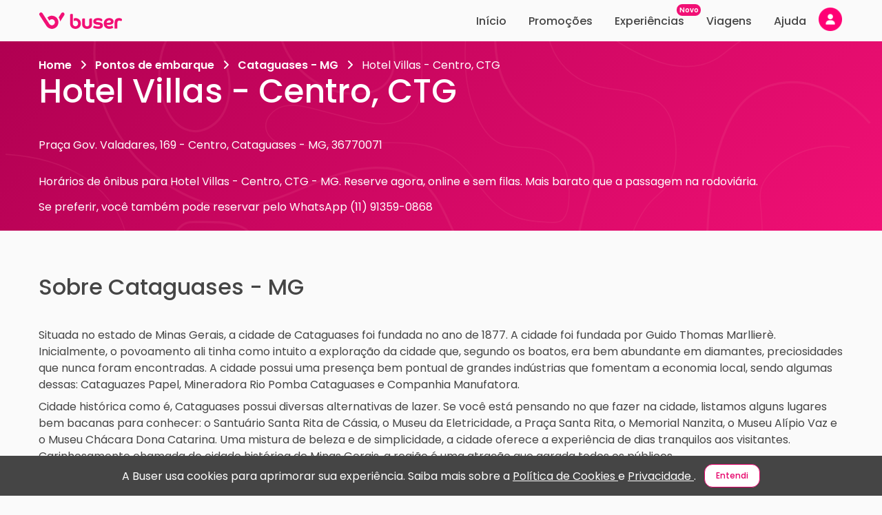

--- FILE ---
content_type: text/html; charset=utf-8
request_url: https://www.buser.com.br/pontos/mg/cataguases/centro/hotel-villas
body_size: 25949
content:
<!doctype html>
<html data-n-head-ssr lang="pt-br" data-n-head="%7B%22lang%22:%7B%22ssr%22:%22pt-br%22%7D%7D">
  <head >
    <meta data-n-head="ssr" charset="utf-8"><meta data-n-head="ssr" data-hid="viewport" name="viewport" content="width=device-width, initial-scale=1, viewport-fit=cover"><meta data-n-head="ssr" data-hid="og:type" name="og:type" content="website"><meta data-n-head="ssr" data-hid="og:locale" property="og:locale" content="pt_BR"><meta data-n-head="ssr" data-hid="og:site_name" property="og:site_name" content="Buser, o aplicativo do ônibus. Uma nova forma de viajar e economizar até 60%!"><meta data-n-head="ssr" data-hid="og:image" property="og:image" content="/thumbnail.jpg"><meta data-n-head="ssr" data-hid="og:image:type" property="og:image:type" content="image/png"><meta data-n-head="ssr" data-hid="og:image:width" property="og:image:width" content="540"><meta data-n-head="ssr" data-hid="og:image:height" property="og:image:height" content="540"><meta data-n-head="ssr" data-hid="fb:app_id" property="fb:app_id" content="124739094885613"><meta data-n-head="ssr" data-hid="twitter:card" name="twitter:card" content="summary_large_image"><meta data-n-head="ssr" data-hid="twitter:image:alt" name="twitter:image:alt" content="Buser, o aplicativo do ônibus. Uma nova forma de viajar e economizar até 60%!"><meta data-n-head="ssr" data-hid="twitter:site" name="twitter:site" content="@buserapp"><meta data-n-head="ssr" data-hid="content-language" http-equiv="content-language" content="pt-br"><meta data-n-head="ssr" data-hid="Language" name="Language" content="Portuguese"><meta data-n-head="ssr" data-hid="google-site-verification" name="google-site-verification" content="aRvArDbGhfoAXRq31nPz-5-ZxyafQNcuztNB8FaJjbA"><meta data-n-head="ssr" data-hid="robots" name="robots" content="index, follow"><meta data-n-head="ssr" data-hid="googlebot" name="googlebot" content="index, follow"><meta data-n-head="ssr" data-hid="DC.Creator" name="DC.Creator" content="Buser Brasil"><meta data-n-head="ssr" data-hid="copyright" name="copyright" content="Buser Brasil"><meta data-n-head="ssr" data-hid="Designer" name="Designer" content="Buser Brasil"><meta data-n-head="ssr" data-hid="Publisher" name="Publisher" content="Viagens de ônibus com conforto e economia, Buser Brasil"><meta data-n-head="ssr" data-hid="abstract" name="abstract" content="Loja Virtual"><meta data-n-head="ssr" data-hid="subject" name="subject" content="Retail"><meta data-n-head="ssr" data-hid="distribution" name="distribution" content="Global"><meta data-n-head="ssr" data-hid="city" name="city" content="São Paulo"><meta data-n-head="ssr" data-hid="country" name="country" content="Brazil"><meta data-n-head="ssr" data-hid="rating" name="rating" content="General"><meta data-n-head="ssr" data-hid="classification" name="classification" content="Online Store"><meta data-n-head="ssr" data-hid="apple-itunes-app" name="apple-itunes-app" content="app-id=1383778218"><meta data-n-head="ssr" data-hid="google-play-app" name="google-play-app" content="app-id=br.com.buser.AppBuser"><meta data-n-head="ssr" data-hid="HandheldFriendly" name="HandheldFriendly" content="true"><meta data-n-head="ssr" data-hid="MobileOptimized" name="MobileOptimized" content="480"><meta data-n-head="ssr" data-hid="format-detection" name="format-detection" content="telephone=no"><meta data-n-head="ssr" data-hid="theme-color" name="theme-color" content="#AD1457"><meta data-n-head="ssr" data-hid="msapplication-TileColor" name="msapplication-TileColor" content="#da532c"><meta data-n-head="ssr" data-hid="sentry-trace" name="sentry-trace" content="2800b44208034f568a077249382d09b6-a86c00356b72ca4e-0"><meta data-n-head="ssr" data-hid="sentry-baggage" name="baggage" content="sentry-environment=prod,sentry-release=main_77cca60a_front,sentry-public_key=ca4c6003ebda4563a5e40f74d5def4ac,sentry-trace_id=2800b44208034f568a077249382d09b6,sentry-sample_rate=0.01,sentry-sampled=false"><meta data-n-head="ssr" data-hid="og:title" property="og:title" content="Ponto Hotel Villas - Centro, CTG - MG"><meta data-n-head="ssr" data-hid="description" property="description" name="description" content="Horários de ônibus para Hotel Villas - Centro, CTG - MG. Reserve agora, online e sem filas. Mais barato que a passagem na rodoviária."><meta data-n-head="ssr" data-hid="og:description" property="og:description" name="og:description" content="Horários de ônibus para Hotel Villas - Centro, CTG - MG. Reserve agora, online e sem filas. Mais barato que a passagem na rodoviária."><meta data-n-head="ssr" property="og:url" content="https://www.buser.com.br/pontos/mg/cataguases/centro/hotel-villas"><title>Ponto Hotel Villas - Centro, CTG - MG | Buser</title><link data-n-head="ssr" rel="apple-touch-icon" sizes="180x180" href="/apple-touch-icon.png"><link data-n-head="ssr" rel="icon" type="image/png" sizes="32x32" href="/favicon-32x32.png"><link data-n-head="ssr" rel="icon" type="image/png" sizes="16x16" href="/favicon-16x16.png"><link data-n-head="ssr" rel="manifest" href="/site.webmanifest"><link data-n-head="ssr" rel="mask-icon" href="/safari-pinned-tab.svg"><link data-n-head="ssr" rel="shortcut icon" type="shortcut icon" href="/favicon.ico"><link data-n-head="ssr" rel="dns-prefetch" href="//bcdn.com.br"><link data-n-head="ssr" rel="dns-prefetch" href="//images.bcdn.com.br"><link data-n-head="ssr" rel="preconnect" href="https://bcdn.com.br/"><link data-n-head="ssr" rel="preconnect" href="https://images.bcdn.com.br"><link data-n-head="ssr" rel="preconnect" href="https://www.googletagmanager.com" crossorigin=""><link data-n-head="ssr" data-hid="gf-preload" rel="preload" as="style" href="https://fonts.googleapis.com/css2?family=Poppins:wght@400;500;600;700&amp;display=swap" crossorigin="anonymous"><link data-n-head="ssr" rel="canonical" href="https://www.buser.com.br/pontos/mg/cataguases/centro/hotel-villas"><script data-n-head="ssr" data-hid="gtm-script">if(!window._gtm_init){window._gtm_init=1;(function(w,n,d,m,e,p){w[d]=(w[d]==1||n[d]=='yes'||n[d]==1||n[m]==1||(w[e]&&w[e][p]&&w[e][p]()))?1:0})(window,navigator,'doNotTrack','msDoNotTrack','external','msTrackingProtectionEnabled');(function(w,d,s,l,x,y){w[x]={};w._gtm_inject=function(i){if(w.doNotTrack||w[x][i])return;w[x][i]=1;w[l]=w[l]||[];w[l].push({'gtm.start':new Date().getTime(),event:'gtm.js'});var f=d.getElementsByTagName(s)[0],j=d.createElement(s);j.defer=true;j.src='https://www.googletagmanager.com/gtm.js?id='+i;f.parentNode.insertBefore(j,f);};w[y]('GTM-TTFLWBS')})(window,document,'script','dataLayer','_gtm_ids','_gtm_inject')}</script><script data-n-head="ssr" data-hid="gf-script">(function(){var l=document.createElement('link');l.rel="stylesheet";l.href="https://fonts.googleapis.com/css2?family=Poppins:wght@400;500;600;700&display=swap";l.crossOrigin="anonymous";document.querySelector("head").appendChild(l);})();</script><script data-n-head="ssr" type="application/ld+json">[{"@context":"http://schema.org","@type":"Organization","name":"Buser","legalName":"Buser Brasil Tecnologia LTDA","logo":"https://bcdn.com.br/buser-logo-112.png","image":"https://bcdn.com.br/buser-logo-112.png","description":"A Buser é uma plataforma de fretamento colaborativo que conecta pessoas interessadas na mesma viagem com empresas de transporte executivo especializadas, possibilitando viagens de ônibus mais confortáveis e seguras com economias de até 60%.","url":"https://www.buser.com.br/","sameAs":["https://facebook.com/buser.com.br","https://instagram.com/buser/","https://twitter.com/buserbrasil","https://youtube.com/channel/UCLYHRLCxtVoLyObIHh9IboQ","https://linkedin.com/company/buserbrasil/","https://play.google.com/store/apps/details?id=br.com.buser.AppBuser","https://apps.apple.com/br/app/buser/id1383778218"],"knowsLanguage":[{"@type":"Language","name":"Português brasileiro","alternateName":"pt-BR"},{"@type":"Language","name":"Portuguese","alternateName":"PT"}],"foundingDate":"2017-06-02","foundingLocation":[{"@type":"Place","name":"São José dos Campos - SP"}],"funder":["SoftBank","Grupo Globo","Canary","Yellow Ventures","Fundação Estudar Alumni Partners"]},{"@context":"http://schema.org","@type":"WebSite","name":"Buser","image":"https://www.buser.com.br/buser-logo-112.png","description":"A Buser é uma plataforma de fretamento colaborativo que conecta pessoas interessadas na mesma viagem com empresas de transporte executivo especializadas, possibilitando viagens de ônibus mais confortáveis e seguras com economias de até 60%.","url":"https://www.buser.com.br/","sameAs":["https://facebook.com/buser.com.br","https://instagram.com/buser/","https://twitter.com/buserbrasil","https://youtube.com/channel/UCLYHRLCxtVoLyObIHh9IboQ","https://linkedin.com/company/buserbrasil/","https://play.google.com/store/apps/details?id=br.com.buser.AppBuser","https://apps.apple.com/br/app/buser/id1383778218"],"inLanguage":[{"@type":"Language","name":"Português brasileiro","alternateName":"pt-BR"},{"@type":"Language","name":"Portuguese","alternateName":"PT"}],"dateCreated":"2017-06-02","copyrightYear":"2017","funder":["SoftBank","Grupo Globo","Canary","Yellow Ventures","Fundação Estudar Alumni Partners"]}]</script><noscript data-n-head="ssr" data-hid="gf-noscript"><link rel="stylesheet" href="https://fonts.googleapis.com/css2?family=Poppins:wght@400;500;600;700&display=swap"></noscript><link rel="preload" href="https://bcdn.com.br/css/885a01e.css" as="style"><link rel="preload" href="https://bcdn.com.br/css/67e06e0.css" as="style"><link rel="preload" href="https://bcdn.com.br/css/53970f7.css" as="style"><link rel="preload" href="https://bcdn.com.br/css/6d2529a.css" as="style"><link rel="preload" href="https://bcdn.com.br/css/6bc8fa0.css" as="style"><link rel="preload" href="https://bcdn.com.br/css/5dddb60.css" as="style"><link rel="preload" href="https://bcdn.com.br/css/de74197.css" as="style"><link rel="preload" href="https://bcdn.com.br/css/9b4b785.css" as="style"><link rel="preload" href="https://bcdn.com.br/css/8e68ab4.css" as="style"><link rel="stylesheet" href="https://bcdn.com.br/css/885a01e.css"><link rel="stylesheet" href="https://bcdn.com.br/css/67e06e0.css"><link rel="stylesheet" href="https://bcdn.com.br/css/53970f7.css"><link rel="stylesheet" href="https://bcdn.com.br/css/6d2529a.css"><link rel="stylesheet" href="https://bcdn.com.br/css/6bc8fa0.css"><link rel="stylesheet" href="https://bcdn.com.br/css/5dddb60.css"><link rel="stylesheet" href="https://bcdn.com.br/css/de74197.css"><link rel="stylesheet" href="https://bcdn.com.br/css/9b4b785.css"><link rel="stylesheet" href="https://bcdn.com.br/css/8e68ab4.css">
  </head>
  <body >
    <noscript data-n-head="ssr" data-hid="gtm-noscript" data-pbody="true"><iframe src="https://www.googletagmanager.com/ns.html?id=GTM-TTFLWBS&" height="0" width="0" style="display:none;visibility:hidden" title="gtm"></iframe></noscript><div data-server-rendered="true" id="__nuxt"><!----><div id="__layout"><div class="andromeda has-bottom-nav has-taskbar" data-v-bdfb3f36><nav class="ada-taskbar taskbar is-fixed" data-v-29431692 data-v-bdfb3f36><div class="ada-container t-content"><div class="taskbar-desktop t-desktop hide-tablet" data-v-ec378a2c data-v-29431692><a href="/" title="Ir para página inicial" class="nuxt-link-active" data-v-0c859a24 data-v-ec378a2c><svg width="122" height="24" viewBox="0 0 122 24" xmlns="http://www.w3.org/2000/svg" alt="Logo Buser Brasil" data-v-0c859a24><path d="M15.6299 11.9915C14.6646 10.4937 13.7047 9.0067 12.7394 7.51022C12.765 7.48173 12.7892 7.45324 12.8162 7.42746C13.4153 6.84813 14.0817 6.36242 14.8127 5.9649C15.6353 5.51717 16.505 5.19834 17.4204 5.00975C17.9482 4.90121 18.4813 4.83745 19.0198 4.82523C21.3529 4.77368 23.4423 5.46833 25.2571 6.94717C26.8901 8.27678 27.9537 9.98627 28.4814 12.0336C28.6039 12.5071 28.6807 12.9887 28.7265 13.4772C28.7776 14.0253 28.7843 14.5734 28.7386 15.1202C28.5757 17.0549 27.9106 18.7956 26.7084 20.3165C25.4281 21.9351 23.7883 23.0177 21.8133 23.5808C21.3219 23.7205 20.8225 23.8128 20.3149 23.8671C19.7683 23.9268 19.2218 23.9417 18.6738 23.9023C17.1189 23.7897 15.6703 23.3312 14.3415 22.5063C13.1164 21.7465 12.1228 20.7479 11.3393 19.5323C9.38451 16.4959 7.42703 13.4609 5.47089 10.4245C4.11519 8.32698 2.76219 6.22539 1.40649 4.12516C1.1655 3.75205 1.00934 3.3491 0.974333 2.90409C0.921828 2.22572 1.0955 1.60976 1.50746 1.06707C1.91269 0.533871 2.44985 0.20554 3.10683 0.122779C4.19193 -0.0128944 5.0697 0.372419 5.67687 1.29364C6.4806 2.50793 7.25471 3.73849 8.04228 4.95955C9.92706 7.88332 11.8145 10.8071 13.7007 13.7295C14.3509 14.7376 15.0012 15.7443 15.6555 16.7496C16.3259 17.7821 17.2602 18.4469 18.4598 18.6857C19.9393 18.9801 21.2425 18.5853 22.3411 17.5447C23.0209 16.9002 23.4369 16.0984 23.6052 15.1744C24.0293 12.8517 22.5969 10.6646 20.3863 10.1043C19.9016 9.98084 19.4089 9.932 18.9121 9.98627C17.5524 10.1355 16.4753 10.7745 15.6918 11.9088C15.6797 11.9264 15.6689 11.944 15.6568 11.9603C15.6514 11.9671 15.6474 11.9712 15.6299 11.9915Z" fill="currentColor" data-v-0c859a24></path> <path d="M29.067 7.27818C29.0859 7.24562 29.0993 7.2212 29.1155 7.19813C30.3864 5.22272 31.6559 3.2446 32.9295 1.27055C33.3603 0.601673 33.9769 0.210933 34.7577 0.101037C35.859 -0.0549881 36.9104 0.522983 37.3789 1.54732C37.7734 2.41021 37.7236 3.26088 37.2147 4.06543C36.5631 5.09655 35.8967 6.11953 35.237 7.14522C33.9473 9.15048 32.6575 11.1557 31.3665 13.161C31.3463 13.1922 31.3247 13.2234 31.287 13.2763C31.0784 11.0621 30.3366 9.07315 29.067 7.27818Z" fill="currentColor" data-v-0c859a24></path> <path d="M52.7732 23.9215C52.5981 23.8971 52.4231 23.8713 52.2481 23.8496C51.4148 23.7438 50.6151 23.5213 49.8585 23.1495C49.3657 22.908 48.9013 22.6218 48.461 22.2948C47.5483 21.6164 46.9088 20.725 46.4443 19.6939C46.0714 18.8649 45.8493 17.9953 45.7429 17.093C45.6675 16.4595 45.6406 15.8245 45.6406 15.1868C45.6406 11.5264 45.6392 7.86587 45.6433 4.20539C45.6433 3.95439 45.6702 3.69797 45.7173 3.45104C45.786 3.09422 45.9785 2.80524 46.2693 2.58002C46.7647 2.19606 47.3342 2.09973 47.9373 2.12415C48.4207 2.14315 48.8824 2.2639 49.3321 2.43213C49.3496 2.43892 49.3671 2.44434 49.3846 2.45113C49.6552 2.56374 49.6552 2.56374 49.6565 2.85408C49.6606 6.59461 49.6646 10.3365 49.6687 14.077C49.6687 14.6143 49.6579 15.1529 49.6565 15.6902C49.6552 16.2546 49.7279 16.8108 49.8612 17.3603C50.0348 18.074 50.4172 18.6587 50.9355 19.1621C50.9395 19.1661 50.9449 19.1702 50.949 19.1743C51.7904 20.0073 52.823 20.2705 53.9592 20.1471C55.5963 19.9693 56.878 18.7618 57.193 17.1229C57.3855 16.1243 57.3357 15.1339 56.9412 14.191C56.4391 12.993 55.5169 12.2821 54.2662 12.0107C53.6267 11.8723 52.9845 11.8995 52.3545 12.0799C51.8698 12.2183 51.4323 12.4476 51.0526 12.784C51.0176 12.8153 50.9786 12.8424 50.9207 12.8872C50.9166 12.8044 50.9126 12.7447 50.9126 12.685C50.9126 11.5101 50.9153 10.3351 50.9086 9.1602C50.9072 9.01367 50.9517 8.94312 51.0849 8.88342C51.8792 8.52931 52.7085 8.33259 53.5769 8.29867C54.6243 8.25932 55.6515 8.37465 56.6289 8.76403C58.6537 9.56993 60.0713 10.9999 60.8683 13.0432C61.3287 14.2249 61.4782 15.4555 61.3987 16.7186C61.3368 17.7104 61.116 18.6601 60.7027 19.5623C59.9973 21.1022 58.8704 22.2324 57.3922 23.0206C56.4687 23.5131 55.4832 23.7886 54.4452 23.8849C54.3914 23.8903 54.3389 23.9079 54.285 23.9202C53.7802 23.9215 53.2767 23.9215 52.7732 23.9215Z" fill="currentColor" data-v-0c859a24></path> <path d="M69.6716 23.9214C69.5019 23.8984 69.3336 23.8699 69.164 23.8522C68.5205 23.7844 67.8918 23.6433 67.286 23.4221C65.1871 22.6569 63.8583 21.189 63.3589 18.9856C63.2323 18.4293 63.2108 17.8595 63.2108 17.2897C63.2108 14.9832 63.196 12.6768 63.2202 10.3717C63.2269 9.7313 63.5097 9.19403 64.1303 8.89962C64.4817 8.73274 64.8532 8.66626 65.2369 8.66083C65.8926 8.65133 66.5132 8.79922 67.1029 9.08549C67.1244 9.09634 67.1459 9.10855 67.1675 9.12077C67.1769 9.12755 67.185 9.13569 67.2079 9.15604C67.2079 9.22388 67.2079 9.30393 67.2079 9.38397C67.2079 11.8139 67.2079 14.2438 67.2079 16.6737C67.2079 17.2259 67.2536 17.7727 67.4192 18.3032C67.4529 18.409 67.4906 18.5135 67.531 18.6166C67.8312 19.3587 68.3697 19.8417 69.133 20.0534C69.9287 20.2745 70.7338 20.2813 71.5348 20.0846C72.4395 19.8634 73.0157 19.276 73.3159 18.4009C73.4559 17.9952 73.5219 17.5746 73.5421 17.1472C73.5515 16.9437 73.5515 16.7389 73.5515 16.5353C73.5515 14.5884 73.5502 12.6401 73.5542 10.6932C73.5542 10.4897 73.569 10.2848 73.6054 10.0854C73.7306 9.41382 74.1371 8.99187 74.7793 8.78972C75.1482 8.67304 75.5279 8.65676 75.9088 8.67983C76.4272 8.71103 76.9239 8.84128 77.4046 9.03936C77.5351 9.09363 77.5836 9.16689 77.5823 9.31614C77.5769 12.0242 77.5796 14.7322 77.5769 17.4403C77.5755 18.3005 77.4301 19.1362 77.134 19.9448C76.6224 21.3409 75.6827 22.3463 74.3862 23.0314C73.6229 23.4344 72.8084 23.6745 71.9616 23.8075C71.726 23.8441 71.4863 23.8617 71.2494 23.8902C71.2023 23.8956 71.1551 23.9119 71.108 23.9241C70.6288 23.9214 70.1508 23.9214 69.6716 23.9214Z" fill="currentColor" data-v-0c859a24></path> <path d="M121.031 10.8997C121.017 10.9458 121.004 10.9919 120.993 11.0394C120.953 11.1995 120.937 11.3718 120.869 11.5197C120.666 11.9688 120.395 12.3704 119.981 12.6743C119.92 12.6499 119.853 12.6227 119.788 12.5929C119.186 12.3202 118.567 12.1126 117.91 12.0258C117.377 11.9566 116.845 11.9471 116.317 12.0529C115.313 12.2523 114.709 12.8669 114.478 13.8655C114.384 14.278 114.361 14.6958 114.361 15.1178C114.363 17.838 114.363 20.6288 114.363 23.3478C114.363 23.4278 114.363 23.5065 114.363 23.5825C114.217 23.6232 110.686 23.6367 110.37 23.6001C110.366 23.5499 110.357 23.497 110.357 23.4441C110.357 20.31 110.355 17.1054 110.36 13.9713C110.362 13.0257 110.535 12.114 110.962 11.2646C111.579 10.0341 112.561 9.22139 113.835 8.75196C114.763 8.4087 115.725 8.29067 116.708 8.29338C117.489 8.29474 118.264 8.35036 119.021 8.56473C119.411 8.67598 119.789 8.81844 120.135 9.03823C120.557 9.30686 120.85 9.67454 120.973 10.167C121 10.2742 121.015 10.3828 121.035 10.4913C121.031 10.627 121.031 10.7626 121.031 10.8997Z" fill="currentColor" data-v-0c859a24></path> <path d="M98.9142 18.0644C98.9424 18.1472 98.9613 18.2177 98.9909 18.2828C99.3598 19.1023 99.9818 19.6518 100.798 19.9883C101.285 20.189 101.799 20.28 102.32 20.3179C103.276 20.3885 104.218 20.3166 105.141 20.0303C105.559 19.9001 105.944 19.6979 106.336 19.5053C106.533 19.4076 106.732 19.314 106.947 19.2095C107.464 20.2013 107.973 21.1795 108.486 22.1645C108.454 22.193 108.431 22.2214 108.401 22.2404C107.771 22.6624 107.116 23.0382 106.389 23.2648C105.58 23.5171 104.76 23.722 103.914 23.8129C103.174 23.8929 102.433 23.9269 101.692 23.8753C100.318 23.7803 99.0178 23.433 97.8506 22.6719C96.3455 21.691 95.3438 20.3207 94.8713 18.58C94.4014 16.8501 94.4216 15.1121 94.9898 13.4094C95.6858 11.3228 97.0671 9.8412 99.0609 8.9444C100.025 8.51024 101.04 8.29859 102.094 8.26332C103.093 8.23076 104.083 8.29995 105.041 8.60522C106.075 8.9349 107.004 9.44775 107.734 10.2767C108.475 11.1206 108.854 12.107 108.84 13.2412C108.834 13.7703 108.77 14.2872 108.622 14.796C108.443 15.4133 108.105 15.9248 107.635 16.3535C107.102 16.8393 106.472 17.1513 105.798 17.3806C105.04 17.637 104.262 17.8039 103.47 17.9097C102.257 18.0725 101.037 18.097 99.8148 18.082C99.5698 18.0793 99.3248 18.0644 99.0798 18.0563C99.0313 18.0563 98.9842 18.0617 98.9142 18.0644ZM98.6637 15.0294C98.7472 15.0389 98.8011 15.0484 98.8549 15.0497C100.063 15.0646 101.27 15.1026 102.474 14.9466C103.073 14.8693 103.654 14.7309 104.202 14.4636C104.625 14.2574 104.886 13.9304 104.932 13.4488C104.986 12.902 104.858 12.4244 104.379 12.1042C104.113 11.9265 103.825 11.7868 103.513 11.7054C102.903 11.548 102.287 11.5222 101.671 11.6348C100.625 11.8275 99.7892 12.3471 99.2292 13.2792C98.968 13.7133 98.8065 14.1828 98.7149 14.678C98.6961 14.7879 98.6839 14.8964 98.6637 15.0294Z" fill="currentColor" data-v-0c859a24></path> <path d="M91.0789 13.035C90.8864 12.8817 90.7113 12.7257 90.5202 12.5954C90.0059 12.2441 89.427 12.0433 88.8293 11.8913C87.9515 11.6674 87.0616 11.5358 86.1555 11.5358C85.5847 11.5358 85.0153 11.567 84.4579 11.7122C84.1711 11.7868 83.8938 11.8872 83.6649 12.0853C83.3782 12.3336 83.2799 12.6484 83.358 13.0188C83.4159 13.2942 83.5922 13.476 83.8332 13.5981C84.1873 13.7772 84.5656 13.8844 84.9547 13.9413C85.6884 14.0485 86.4248 14.1435 87.1599 14.2425C88.0524 14.3633 88.9491 14.461 89.8174 14.7201C90.4798 14.9182 91.1098 15.1814 91.6928 15.5599C92.5598 16.123 93.0943 16.9085 93.2827 17.9301C93.4429 18.7971 93.3972 19.6546 93.105 20.489C92.8304 21.2745 92.3444 21.9081 91.7062 22.4277C90.9604 23.0356 90.1028 23.3978 89.1779 23.6176C88.1979 23.851 87.203 23.9012 86.2 23.8944C84.6666 23.8822 83.1735 23.6203 81.7115 23.1699C80.9845 22.946 80.2723 22.6747 79.6086 22.2921C79.3945 22.1686 79.202 22.018 79.0149 21.8308C79.5399 20.8906 80.065 19.9517 80.5981 18.9979C80.6627 19.044 80.7193 19.0793 80.7704 19.1214C81.0491 19.3507 81.3682 19.5067 81.7007 19.6396C82.5744 19.9883 83.4711 20.2624 84.4 20.4171C85.4218 20.5866 86.4477 20.6436 87.4776 20.508C87.8801 20.455 88.2732 20.356 88.6408 20.1742C88.8858 20.0534 89.0877 19.8866 89.1577 19.6057C89.2237 19.3398 89.2089 19.0779 89.0958 18.827C89.0312 18.6831 88.9275 18.5746 88.7916 18.4905C88.4281 18.2653 88.0255 18.1581 87.6122 18.0957C87.0306 18.0061 86.445 17.9437 85.8621 17.8691C85.0543 17.766 84.2371 17.7185 83.4401 17.5353C82.6593 17.3562 81.9094 17.0917 81.2201 16.6711C80.4716 16.2139 79.9506 15.5613 79.6544 14.7418C79.2168 13.5316 79.2626 12.3214 79.7917 11.1505C80.209 10.2266 80.9253 9.57942 81.8125 9.12084C82.4681 8.78166 83.1695 8.58764 83.8898 8.45468C84.9708 8.25524 86.06 8.24032 87.1531 8.29187C87.8707 8.32579 88.5842 8.39363 89.2897 8.53066C89.9965 8.66905 90.6831 8.8712 91.3185 9.22395C91.5999 9.37998 91.8597 9.56449 92.0792 9.80192C92.6042 10.3677 92.7173 11.1342 92.3821 11.8302C92.2098 12.1871 91.962 12.4815 91.6632 12.7352C91.4895 12.8844 91.2835 12.9753 91.0789 13.035Z" fill="currentColor" data-v-0c859a24></path></svg></a> <div class="menu-links" data-v-20c81073 data-v-ec378a2c><a href="/" class="ml-item" data-v-20c81073>
    Início
  </a> <a href="/onibus/promo/de" class="ml-item" data-v-20c81073>
    Promoções
  </a> <a href="/experiencias" class="ml-item ml-item--with-badge" data-v-20c81073>
    Experiências
    <span small="" class="ada-badge ml-badge bg-brand" data-v-20c81073> Novo </span></a> <a href="/perfil/viagens" class="ml-item" data-v-20c81073>
    Viagens
  </a> <a href="/ajuda/" class="ml-item" data-v-20c81073>
    Ajuda
  </a> <div data-testid="profile-action-wrapper" class="profile-action-wrapper" data-v-4cde07ce data-v-ec378a2c><div class="ada-float hide-tablet" data-v-4cde07ce><div class="f-reference"><button type="button" aria-label="Minha conta" class="ada-button paw-avatar-button is-button b-color-primary b-transparent b-icon b-rounded" data-v-4cde07ce><!----><span class="user-avatar ua-default-logged-out" style="height:36px;width:36px;min-height:36px;min-width:36px;" data-v-4cde07ce><!----> </span></button></div><!----></div></div></div></div> <div class="taskbar-mobile t-mobile show-tablet" data-v-1654fef1 data-v-29431692><button type="button" aria-label="Voltar para página anterior" class="ada-button tm-back-button is-button b-color-primary b-transparent b-icon b-rounded" data-v-1654fef1><!----><svg class="svg-inline--fa fa-w-16 fa-lg" data-v-1654fef1><use xlink:href="/_nuxt/assets/sprites/andromeda.4ceea9e.svg#far-fa-arrow-left"></use></svg></button> <div class="tm-wrapper pr-6" data-v-1654fef1><a href="/" title="Ir para página inicial" class="nuxt-link-active" data-v-0c859a24 data-v-1654fef1><svg width="122" height="24" viewBox="0 0 122 24" xmlns="http://www.w3.org/2000/svg" alt="Logo Buser Brasil" data-v-0c859a24><path d="M15.6299 11.9915C14.6646 10.4937 13.7047 9.0067 12.7394 7.51022C12.765 7.48173 12.7892 7.45324 12.8162 7.42746C13.4153 6.84813 14.0817 6.36242 14.8127 5.9649C15.6353 5.51717 16.505 5.19834 17.4204 5.00975C17.9482 4.90121 18.4813 4.83745 19.0198 4.82523C21.3529 4.77368 23.4423 5.46833 25.2571 6.94717C26.8901 8.27678 27.9537 9.98627 28.4814 12.0336C28.6039 12.5071 28.6807 12.9887 28.7265 13.4772C28.7776 14.0253 28.7843 14.5734 28.7386 15.1202C28.5757 17.0549 27.9106 18.7956 26.7084 20.3165C25.4281 21.9351 23.7883 23.0177 21.8133 23.5808C21.3219 23.7205 20.8225 23.8128 20.3149 23.8671C19.7683 23.9268 19.2218 23.9417 18.6738 23.9023C17.1189 23.7897 15.6703 23.3312 14.3415 22.5063C13.1164 21.7465 12.1228 20.7479 11.3393 19.5323C9.38451 16.4959 7.42703 13.4609 5.47089 10.4245C4.11519 8.32698 2.76219 6.22539 1.40649 4.12516C1.1655 3.75205 1.00934 3.3491 0.974333 2.90409C0.921828 2.22572 1.0955 1.60976 1.50746 1.06707C1.91269 0.533871 2.44985 0.20554 3.10683 0.122779C4.19193 -0.0128944 5.0697 0.372419 5.67687 1.29364C6.4806 2.50793 7.25471 3.73849 8.04228 4.95955C9.92706 7.88332 11.8145 10.8071 13.7007 13.7295C14.3509 14.7376 15.0012 15.7443 15.6555 16.7496C16.3259 17.7821 17.2602 18.4469 18.4598 18.6857C19.9393 18.9801 21.2425 18.5853 22.3411 17.5447C23.0209 16.9002 23.4369 16.0984 23.6052 15.1744C24.0293 12.8517 22.5969 10.6646 20.3863 10.1043C19.9016 9.98084 19.4089 9.932 18.9121 9.98627C17.5524 10.1355 16.4753 10.7745 15.6918 11.9088C15.6797 11.9264 15.6689 11.944 15.6568 11.9603C15.6514 11.9671 15.6474 11.9712 15.6299 11.9915Z" fill="currentColor" data-v-0c859a24></path> <path d="M29.067 7.27818C29.0859 7.24562 29.0993 7.2212 29.1155 7.19813C30.3864 5.22272 31.6559 3.2446 32.9295 1.27055C33.3603 0.601673 33.9769 0.210933 34.7577 0.101037C35.859 -0.0549881 36.9104 0.522983 37.3789 1.54732C37.7734 2.41021 37.7236 3.26088 37.2147 4.06543C36.5631 5.09655 35.8967 6.11953 35.237 7.14522C33.9473 9.15048 32.6575 11.1557 31.3665 13.161C31.3463 13.1922 31.3247 13.2234 31.287 13.2763C31.0784 11.0621 30.3366 9.07315 29.067 7.27818Z" fill="currentColor" data-v-0c859a24></path> <path d="M52.7732 23.9215C52.5981 23.8971 52.4231 23.8713 52.2481 23.8496C51.4148 23.7438 50.6151 23.5213 49.8585 23.1495C49.3657 22.908 48.9013 22.6218 48.461 22.2948C47.5483 21.6164 46.9088 20.725 46.4443 19.6939C46.0714 18.8649 45.8493 17.9953 45.7429 17.093C45.6675 16.4595 45.6406 15.8245 45.6406 15.1868C45.6406 11.5264 45.6392 7.86587 45.6433 4.20539C45.6433 3.95439 45.6702 3.69797 45.7173 3.45104C45.786 3.09422 45.9785 2.80524 46.2693 2.58002C46.7647 2.19606 47.3342 2.09973 47.9373 2.12415C48.4207 2.14315 48.8824 2.2639 49.3321 2.43213C49.3496 2.43892 49.3671 2.44434 49.3846 2.45113C49.6552 2.56374 49.6552 2.56374 49.6565 2.85408C49.6606 6.59461 49.6646 10.3365 49.6687 14.077C49.6687 14.6143 49.6579 15.1529 49.6565 15.6902C49.6552 16.2546 49.7279 16.8108 49.8612 17.3603C50.0348 18.074 50.4172 18.6587 50.9355 19.1621C50.9395 19.1661 50.9449 19.1702 50.949 19.1743C51.7904 20.0073 52.823 20.2705 53.9592 20.1471C55.5963 19.9693 56.878 18.7618 57.193 17.1229C57.3855 16.1243 57.3357 15.1339 56.9412 14.191C56.4391 12.993 55.5169 12.2821 54.2662 12.0107C53.6267 11.8723 52.9845 11.8995 52.3545 12.0799C51.8698 12.2183 51.4323 12.4476 51.0526 12.784C51.0176 12.8153 50.9786 12.8424 50.9207 12.8872C50.9166 12.8044 50.9126 12.7447 50.9126 12.685C50.9126 11.5101 50.9153 10.3351 50.9086 9.1602C50.9072 9.01367 50.9517 8.94312 51.0849 8.88342C51.8792 8.52931 52.7085 8.33259 53.5769 8.29867C54.6243 8.25932 55.6515 8.37465 56.6289 8.76403C58.6537 9.56993 60.0713 10.9999 60.8683 13.0432C61.3287 14.2249 61.4782 15.4555 61.3987 16.7186C61.3368 17.7104 61.116 18.6601 60.7027 19.5623C59.9973 21.1022 58.8704 22.2324 57.3922 23.0206C56.4687 23.5131 55.4832 23.7886 54.4452 23.8849C54.3914 23.8903 54.3389 23.9079 54.285 23.9202C53.7802 23.9215 53.2767 23.9215 52.7732 23.9215Z" fill="currentColor" data-v-0c859a24></path> <path d="M69.6716 23.9214C69.5019 23.8984 69.3336 23.8699 69.164 23.8522C68.5205 23.7844 67.8918 23.6433 67.286 23.4221C65.1871 22.6569 63.8583 21.189 63.3589 18.9856C63.2323 18.4293 63.2108 17.8595 63.2108 17.2897C63.2108 14.9832 63.196 12.6768 63.2202 10.3717C63.2269 9.7313 63.5097 9.19403 64.1303 8.89962C64.4817 8.73274 64.8532 8.66626 65.2369 8.66083C65.8926 8.65133 66.5132 8.79922 67.1029 9.08549C67.1244 9.09634 67.1459 9.10855 67.1675 9.12077C67.1769 9.12755 67.185 9.13569 67.2079 9.15604C67.2079 9.22388 67.2079 9.30393 67.2079 9.38397C67.2079 11.8139 67.2079 14.2438 67.2079 16.6737C67.2079 17.2259 67.2536 17.7727 67.4192 18.3032C67.4529 18.409 67.4906 18.5135 67.531 18.6166C67.8312 19.3587 68.3697 19.8417 69.133 20.0534C69.9287 20.2745 70.7338 20.2813 71.5348 20.0846C72.4395 19.8634 73.0157 19.276 73.3159 18.4009C73.4559 17.9952 73.5219 17.5746 73.5421 17.1472C73.5515 16.9437 73.5515 16.7389 73.5515 16.5353C73.5515 14.5884 73.5502 12.6401 73.5542 10.6932C73.5542 10.4897 73.569 10.2848 73.6054 10.0854C73.7306 9.41382 74.1371 8.99187 74.7793 8.78972C75.1482 8.67304 75.5279 8.65676 75.9088 8.67983C76.4272 8.71103 76.9239 8.84128 77.4046 9.03936C77.5351 9.09363 77.5836 9.16689 77.5823 9.31614C77.5769 12.0242 77.5796 14.7322 77.5769 17.4403C77.5755 18.3005 77.4301 19.1362 77.134 19.9448C76.6224 21.3409 75.6827 22.3463 74.3862 23.0314C73.6229 23.4344 72.8084 23.6745 71.9616 23.8075C71.726 23.8441 71.4863 23.8617 71.2494 23.8902C71.2023 23.8956 71.1551 23.9119 71.108 23.9241C70.6288 23.9214 70.1508 23.9214 69.6716 23.9214Z" fill="currentColor" data-v-0c859a24></path> <path d="M121.031 10.8997C121.017 10.9458 121.004 10.9919 120.993 11.0394C120.953 11.1995 120.937 11.3718 120.869 11.5197C120.666 11.9688 120.395 12.3704 119.981 12.6743C119.92 12.6499 119.853 12.6227 119.788 12.5929C119.186 12.3202 118.567 12.1126 117.91 12.0258C117.377 11.9566 116.845 11.9471 116.317 12.0529C115.313 12.2523 114.709 12.8669 114.478 13.8655C114.384 14.278 114.361 14.6958 114.361 15.1178C114.363 17.838 114.363 20.6288 114.363 23.3478C114.363 23.4278 114.363 23.5065 114.363 23.5825C114.217 23.6232 110.686 23.6367 110.37 23.6001C110.366 23.5499 110.357 23.497 110.357 23.4441C110.357 20.31 110.355 17.1054 110.36 13.9713C110.362 13.0257 110.535 12.114 110.962 11.2646C111.579 10.0341 112.561 9.22139 113.835 8.75196C114.763 8.4087 115.725 8.29067 116.708 8.29338C117.489 8.29474 118.264 8.35036 119.021 8.56473C119.411 8.67598 119.789 8.81844 120.135 9.03823C120.557 9.30686 120.85 9.67454 120.973 10.167C121 10.2742 121.015 10.3828 121.035 10.4913C121.031 10.627 121.031 10.7626 121.031 10.8997Z" fill="currentColor" data-v-0c859a24></path> <path d="M98.9142 18.0644C98.9424 18.1472 98.9613 18.2177 98.9909 18.2828C99.3598 19.1023 99.9818 19.6518 100.798 19.9883C101.285 20.189 101.799 20.28 102.32 20.3179C103.276 20.3885 104.218 20.3166 105.141 20.0303C105.559 19.9001 105.944 19.6979 106.336 19.5053C106.533 19.4076 106.732 19.314 106.947 19.2095C107.464 20.2013 107.973 21.1795 108.486 22.1645C108.454 22.193 108.431 22.2214 108.401 22.2404C107.771 22.6624 107.116 23.0382 106.389 23.2648C105.58 23.5171 104.76 23.722 103.914 23.8129C103.174 23.8929 102.433 23.9269 101.692 23.8753C100.318 23.7803 99.0178 23.433 97.8506 22.6719C96.3455 21.691 95.3438 20.3207 94.8713 18.58C94.4014 16.8501 94.4216 15.1121 94.9898 13.4094C95.6858 11.3228 97.0671 9.8412 99.0609 8.9444C100.025 8.51024 101.04 8.29859 102.094 8.26332C103.093 8.23076 104.083 8.29995 105.041 8.60522C106.075 8.9349 107.004 9.44775 107.734 10.2767C108.475 11.1206 108.854 12.107 108.84 13.2412C108.834 13.7703 108.77 14.2872 108.622 14.796C108.443 15.4133 108.105 15.9248 107.635 16.3535C107.102 16.8393 106.472 17.1513 105.798 17.3806C105.04 17.637 104.262 17.8039 103.47 17.9097C102.257 18.0725 101.037 18.097 99.8148 18.082C99.5698 18.0793 99.3248 18.0644 99.0798 18.0563C99.0313 18.0563 98.9842 18.0617 98.9142 18.0644ZM98.6637 15.0294C98.7472 15.0389 98.8011 15.0484 98.8549 15.0497C100.063 15.0646 101.27 15.1026 102.474 14.9466C103.073 14.8693 103.654 14.7309 104.202 14.4636C104.625 14.2574 104.886 13.9304 104.932 13.4488C104.986 12.902 104.858 12.4244 104.379 12.1042C104.113 11.9265 103.825 11.7868 103.513 11.7054C102.903 11.548 102.287 11.5222 101.671 11.6348C100.625 11.8275 99.7892 12.3471 99.2292 13.2792C98.968 13.7133 98.8065 14.1828 98.7149 14.678C98.6961 14.7879 98.6839 14.8964 98.6637 15.0294Z" fill="currentColor" data-v-0c859a24></path> <path d="M91.0789 13.035C90.8864 12.8817 90.7113 12.7257 90.5202 12.5954C90.0059 12.2441 89.427 12.0433 88.8293 11.8913C87.9515 11.6674 87.0616 11.5358 86.1555 11.5358C85.5847 11.5358 85.0153 11.567 84.4579 11.7122C84.1711 11.7868 83.8938 11.8872 83.6649 12.0853C83.3782 12.3336 83.2799 12.6484 83.358 13.0188C83.4159 13.2942 83.5922 13.476 83.8332 13.5981C84.1873 13.7772 84.5656 13.8844 84.9547 13.9413C85.6884 14.0485 86.4248 14.1435 87.1599 14.2425C88.0524 14.3633 88.9491 14.461 89.8174 14.7201C90.4798 14.9182 91.1098 15.1814 91.6928 15.5599C92.5598 16.123 93.0943 16.9085 93.2827 17.9301C93.4429 18.7971 93.3972 19.6546 93.105 20.489C92.8304 21.2745 92.3444 21.9081 91.7062 22.4277C90.9604 23.0356 90.1028 23.3978 89.1779 23.6176C88.1979 23.851 87.203 23.9012 86.2 23.8944C84.6666 23.8822 83.1735 23.6203 81.7115 23.1699C80.9845 22.946 80.2723 22.6747 79.6086 22.2921C79.3945 22.1686 79.202 22.018 79.0149 21.8308C79.5399 20.8906 80.065 19.9517 80.5981 18.9979C80.6627 19.044 80.7193 19.0793 80.7704 19.1214C81.0491 19.3507 81.3682 19.5067 81.7007 19.6396C82.5744 19.9883 83.4711 20.2624 84.4 20.4171C85.4218 20.5866 86.4477 20.6436 87.4776 20.508C87.8801 20.455 88.2732 20.356 88.6408 20.1742C88.8858 20.0534 89.0877 19.8866 89.1577 19.6057C89.2237 19.3398 89.2089 19.0779 89.0958 18.827C89.0312 18.6831 88.9275 18.5746 88.7916 18.4905C88.4281 18.2653 88.0255 18.1581 87.6122 18.0957C87.0306 18.0061 86.445 17.9437 85.8621 17.8691C85.0543 17.766 84.2371 17.7185 83.4401 17.5353C82.6593 17.3562 81.9094 17.0917 81.2201 16.6711C80.4716 16.2139 79.9506 15.5613 79.6544 14.7418C79.2168 13.5316 79.2626 12.3214 79.7917 11.1505C80.209 10.2266 80.9253 9.57942 81.8125 9.12084C82.4681 8.78166 83.1695 8.58764 83.8898 8.45468C84.9708 8.25524 86.06 8.24032 87.1531 8.29187C87.8707 8.32579 88.5842 8.39363 89.2897 8.53066C89.9965 8.66905 90.6831 8.8712 91.3185 9.22395C91.5999 9.37998 91.8597 9.56449 92.0792 9.80192C92.6042 10.3677 92.7173 11.1342 92.3821 11.8302C92.2098 12.1871 91.962 12.4815 91.6632 12.7352C91.4895 12.8844 91.2835 12.9753 91.0789 13.035Z" fill="currentColor" data-v-0c859a24></path></svg></a> <!----></div> </div></div></nav> <div class="nuxt-principal-has-nav-bottom" data-v-dfc4d1d4 data-v-bdfb3f36><section class="page-header ph-default" style="height:auto;" data-v-dfc4d1d4><!----> <div class="ada-container ph-content"><ol itemtype="https://schema.org/BreadcrumbList" itemprop="breadcrumblist" itemscope="itemscope" class="ada-breadcrumbs m-0 p-0" data-v-dfc4d1d4><li itemtype="http://schema.org/ListItem" itemprop="itemListElement" itemscope="itemscope" class="d-inline"><a href="/" itemprop="item" class="color-inherit fw-600 nuxt-link-active"><span itemprop="name"> Home </span></a><svg aria-hidden="true" focusable="false" data-prefix="fas" data-icon="angle-right" role="img" xmlns="http://www.w3.org/2000/svg" viewBox="0 0 320 512" class="ml-1 mr-1 svg-inline--fa fa-angle-right fa-w-10"><path fill="currentColor" d="M278.6 233.4c12.5 12.5 12.5 32.8 0 45.3l-160 160c-12.5 12.5-32.8 12.5-45.3 0s-12.5-32.8 0-45.3L210.7 256 73.4 118.6c-12.5-12.5-12.5-32.8 0-45.3s32.8-12.5 45.3 0l160 160z"></path></svg><meta itemprop="position" content="1"></li><li itemtype="http://schema.org/ListItem" itemprop="itemListElement" itemscope="itemscope" class="d-inline"><a href="/pontos" itemprop="item" class="color-inherit fw-600 nuxt-link-active"><span itemprop="name"> Pontos de embarque </span></a><svg aria-hidden="true" focusable="false" data-prefix="fas" data-icon="angle-right" role="img" xmlns="http://www.w3.org/2000/svg" viewBox="0 0 320 512" class="ml-1 mr-1 svg-inline--fa fa-angle-right fa-w-10"><path fill="currentColor" d="M278.6 233.4c12.5 12.5 12.5 32.8 0 45.3l-160 160c-12.5 12.5-32.8 12.5-45.3 0s-12.5-32.8 0-45.3L210.7 256 73.4 118.6c-12.5-12.5-12.5-32.8 0-45.3s32.8-12.5 45.3 0l160 160z"></path></svg><meta itemprop="position" content="2"></li><li itemtype="http://schema.org/ListItem" itemprop="itemListElement" itemscope="itemscope" class="d-inline"><a href="/pontos/mg/cataguases" itemprop="item" class="color-inherit fw-600 nuxt-link-active"><span itemprop="name"> Cataguases - MG </span></a><svg aria-hidden="true" focusable="false" data-prefix="fas" data-icon="angle-right" role="img" xmlns="http://www.w3.org/2000/svg" viewBox="0 0 320 512" class="ml-1 mr-1 svg-inline--fa fa-angle-right fa-w-10"><path fill="currentColor" d="M278.6 233.4c12.5 12.5 12.5 32.8 0 45.3l-160 160c-12.5 12.5-32.8 12.5-45.3 0s-12.5-32.8 0-45.3L210.7 256 73.4 118.6c-12.5-12.5-12.5-32.8 0-45.3s32.8-12.5 45.3 0l160 160z"></path></svg><meta itemprop="position" content="3"></li><li itemtype="http://schema.org/ListItem" itemprop="itemListElement" itemscope="itemscope" class="d-inline"><strong itemprop="name" class="fw-normal"> Hotel Villas - Centro, CTG </strong><!----><meta itemprop="position" content="4"></li></ol> <!----> <!---->  <section itemscope="itemscope" itemtype="https://schema.org/BusStation" class="pe-header" data-v-dfc4d1d4><h1 itemprop="name" content="Hotel Villas - Centro, CTG" class="title-lg pb-3 pe-title" data-v-dfc4d1d4>
        Hotel Villas - Centro, CTG
      </h1> <section itemscope="itemscope" itemprop="address" itemtype="https://schema.org/PostalAddress" data-v-dfc4d1d4><h2 itemprop="streetAddress" content="Praça Gov. Valadares" class="pe-text" data-v-dfc4d1d4>
          Praça Gov. Valadares,
          <span itemprop="postOfficeBoxNumber" content="169" data-v-dfc4d1d4>169 -</span> <span data-v-dfc4d1d4>Centro,</span> <span itemprop="addressLocality" content="Cataguases - MG" data-v-dfc4d1d4>Cataguases - MG,</span> <span itemprop="postalCode" content="36770071" data-v-dfc4d1d4>36770071</span></h2></section> <h2 class="pe-text pe-subtitle" data-v-dfc4d1d4><span data-v-dfc4d1d4>Horários de ônibus para Hotel Villas - Centro, CTG - MG. Reserve agora, online e sem filas. Mais barato que a passagem na rodoviária.</span> <span itemprop="telephone" content="(11) 91359-0868" data-v-dfc4d1d4><a href="/whatsapp?utm_medium=interno&amp;utm_source=pag_ponto_embarque" class="pe-whatsapp-link color-white" data-v-dfc4d1d4>
            Se preferir, você também pode reservar pelo WhatsApp (11) 91359-0868
          </a></span></h2></section></div></section> <!----> <!----> <div class="ada-container city-info pb-8" data-v-ca124cd8 data-v-dfc4d1d4><h2 class="title-md pt-8 pb-5" data-v-ca124cd8>
    Sobre Cataguases - MG
  </h2> <div class="html-view" data-v-ca124cd8><p>Situada no estado de Minas Gerais, a cidade de Cataguases foi fundada no ano de 1877. A cidade foi fundada por Guido Thomas Marllierè. Inicialmente, o povoamento ali tinha como intuito a exploração da cidade que, segundo os boatos, era bem abundante em diamantes, preciosidades que nunca foram encontradas. A cidade possui uma presença bem pontual de grandes indústrias que fomentam a economia local, sendo algumas dessas: Cataguazes Papel, Mineradora Rio Pomba Cataguases e Companhia Manufatora.</p><p>Cidade histórica como é, Cataguases possui diversas alternativas de lazer. Se você está pensando no que fazer na cidade, listamos alguns lugares bem bacanas para conhecer: o Santuário Santa Rita de Cássia, o Museu da Eletricidade, a Praça Santa Rita, o Memorial Nanzita, o Museu Alípio Vaz e o Museu Chácara Dona Catarina. Uma mistura de beleza e de simplicidade, a cidade oferece a experiência de dias tranquilos aos visitantes. Carinhosamente chamada de cidade histórica de Minas Gerais, a região é uma atração que agrada todos os públicos.</p><p>Cataguases tem diversos restaurantes. Sua gastronomia abraça diversas culturas e é possível provar desde uma boa comida mexicana à uma típica churrascaria. Não faltam opções para quem gosta de se aventurar na culinária.</p><p>Escolha ideal para quem procura um lugar tranquilo e atrativo para passar uns dias, a cidade de Cataguases traz o que Minas Gerais tem de melhor: tradição e receptividade. Está esperando o que para fazer as malas e conhecer as belezas de Cataguases?</p></div> <!----></div> <div class="ada-container pb-8" data-v-dfc4d1d4><h2 class="title-md pt-8 pb-5" data-v-dfc4d1d4>
      Outros destinos para viajar saindo de Hotel Villas - Centro, CTG
    </h2> <section class="ada-carousel cidade-carrosel" data-v-09b5a6b8 data-v-dfc4d1d4><ul tabindex="0" class="c-container" style="--columns-xs:1;--columns-sm:1;--columns-md:1;--columns-lg:2;--columns-xl:3;"><li class="ada-carousel-item" data-v-09b5a6b8><a href="/destinos/belo-horizonte-mg" class="td-none" data-v-09b5a6b8><div class="ada-image ai-title-background ai-rounded" style="width:100%;height:250px;--object-fit:cover;" data-v-09b5a6b8><div class="ai-title"><h3 class="title-sm text-white" data-v-09b5a6b8>
            Belo Horizonte - MG
          </h3></div> <img data-src="https://d1q5r6jf4yxfe1.cloudfront.net/public/Imagem/2021/04/19/belo_horizonte_28229.jpg" alt="Belo Horizonte - MG" width="363" height="250" data-v-09b5a6b8></div></a></li><li class="ada-carousel-item" data-v-09b5a6b8><a href="/destinos/juiz-de-fora-mg" class="td-none" data-v-09b5a6b8><div class="ada-image ai-title-background ai-rounded" style="width:100%;height:250px;--object-fit:cover;" data-v-09b5a6b8><div class="ai-title"><h3 class="title-sm text-white" data-v-09b5a6b8>
            Juiz de Fora - MG
          </h3></div> <img data-src="https://d1q5r6jf4yxfe1.cloudfront.net/public/Imagem/2021/04/19/vista_do_centro_de_juiz_de_fora-mg.JPG" alt="Centro de Juiz de Fora - MG" width="363" height="250" data-v-09b5a6b8></div></a></li><li class="ada-carousel-item" data-v-09b5a6b8><a href="/destinos/rio-de-janeiro-rj" class="td-none" data-v-09b5a6b8><div class="ada-image ai-title-background ai-rounded" style="width:100%;height:250px;--object-fit:cover;" data-v-09b5a6b8><div class="ai-title"><h3 class="title-sm text-white" data-v-09b5a6b8>
            Rio de Janeiro - RJ
          </h3></div> <img data-src="https://d1q5r6jf4yxfe1.cloudfront.net/public/Imagem/2021/04/16/thumb.jpg" alt="Pão de Açúcar no Rio de Janeiro" width="363" height="250" data-v-09b5a6b8></div></a></li><li class="ada-carousel-item" data-v-09b5a6b8><a href="/destinos/uba-mg" class="td-none" data-v-09b5a6b8><div class="ada-image ai-title-background ai-rounded" style="width:100%;height:250px;--object-fit:cover;" data-v-09b5a6b8><div class="ai-title"><h3 class="title-sm text-white" data-v-09b5a6b8>
            Ubá - MG
          </h3></div> <img data-src="https://d1q5r6jf4yxfe1.cloudfront.net/public/Imagem/2021/06/21/vista_noturna_de_ubc3a1.jpg" alt="Vista noturna da cidade de Ubá, no interior de Minas Gerais." width="363" height="250" data-v-09b5a6b8></div></a></li><li class="ada-carousel-item" data-v-09b5a6b8><a href="/destinos/vicosa-mg" class="td-none" data-v-09b5a6b8><div class="ada-image ai-title-background ai-rounded" style="width:100%;height:250px;--object-fit:cover;" data-v-09b5a6b8><div class="ai-title"><h3 class="title-sm text-white" data-v-09b5a6b8>
            Viçosa - MG
          </h3></div> <img data-src="https://d1q5r6jf4yxfe1.cloudfront.net/public/Imagem/2021/02/28/imagem/409/universidade_federal_de_vic3a7osa_-_prc3a9dio_principal2c_2015.jpg" alt="A Universidade Federal de Viçosa - MG movimenta a economia da cidade com a chegada anual de centenas de estudantes" width="363" height="250" data-v-09b5a6b8></div></a></li><li class="ada-carousel-item" data-v-09b5a6b8><a href="/destinos/ponte-nova-mg" class="td-none" data-v-09b5a6b8><div class="ada-image ai-title-background ai-rounded" style="width:100%;height:250px;--object-fit:cover;" data-v-09b5a6b8><div class="ai-title"><h3 class="title-sm text-white" data-v-09b5a6b8>
            Ponte Nova - MG
          </h3></div> <img data-src="https://d1q5r6jf4yxfe1.cloudfront.net/public/Imagem/2021/04/27/matrizpontenova.jpg" alt="Igreja matriz da cidade mineira de Ponte Nova - MG, localizada na Zona da Mata do estado de Minas Gerais." width="363" height="250" data-v-09b5a6b8></div></a></li><li class="ada-carousel-item" data-v-09b5a6b8><a href="/destinos/visconde-do-rio-branco-mg" class="td-none" data-v-09b5a6b8><div class="ada-image ai-title-background ai-rounded" style="width:100%;height:250px;--object-fit:cover;" data-v-09b5a6b8><div class="ai-title"><h3 class="title-sm text-white" data-v-09b5a6b8>
            Visconde do Rio Branco - MG
          </h3></div> <img data-src="https://bcdn.com.br/img/buser-logo-fundo-rosa.a41501e.png" alt="" width="363" height="250" data-v-09b5a6b8></div></a></li><li class="ada-carousel-item" data-v-09b5a6b8><a href="/destinos/alem-paraiba-mg" class="td-none" data-v-09b5a6b8><div class="ada-image ai-title-background ai-rounded" style="width:100%;height:250px;--object-fit:cover;" data-v-09b5a6b8><div class="ai-title"><h3 class="title-sm text-white" data-v-09b5a6b8>
            Além Paraíba - MG
          </h3></div> <img data-src="https://bcdn.com.br/img/buser-logo-fundo-rosa.a41501e.png" alt="" width="363" height="250" data-v-09b5a6b8></div></a></li></ul><!----><!----></section></div> <section itemscope="itemscope" itemtype="https://schema.org/FAQPage" class="pb-8" data-v-dfc4d1d4><!----> <div class="ada-container faq-section" data-v-7b387788 data-v-dfc4d1d4><section data-v-7b387788><h2 class="title-md pt-3 pb-2" data-v-7b387788>
      Perguntas frequentes
    </h2> <div class="fs-section" data-v-7b387788><article itemscope="itemscope" itemprop="mainEntity" itemtype="https://schema.org/Question" class="fs-content" data-v-7b387788><!----> <div class="fs-content-title" data-v-7b387788><svg aria-hidden="true" focusable="false" data-prefix="fal" data-icon="piggy-bank" role="img" xmlns="http://www.w3.org/2000/svg" viewBox="0 0 576 512" class="icon fs-content-icon svg-inline--fa fa-piggy-bank fa-w-18" data-v-7b387788><path fill="currentColor" d="M272 32c34.8 0 64.5 22.2 75.5 53.3c2.9 8.3 12.1 12.7 20.4 9.8s12.7-12.1 9.8-20.4C362.3 31.2 320.8 0 272 0C216.5 0 170.4 40.4 161.5 93.4c-1.5 8.7 4.4 17 13.1 18.4s17-4.4 18.4-13.1C199.5 60.8 232.4 32 272 32zM55.2 190.3c7.9-4 11.1-13.6 7.2-21.5s-13.6-11.1-21.5-7.2L36.2 164C14 175.1 0 197.8 0 222.6c0 35.7 28.5 64.7 64 65.4c0 0 0 0 0 0c0 52.4 25.2 98.8 64 128v48c0 26.5 21.5 48 48 48h32c26.5 0 48-21.5 48-48V448h64v16c0 26.5 21.5 48 48 48h32c26.5 0 48-21.5 48-48V434.7c25.5-11.1 47.5-28.7 64-50.7h32c17.7 0 32-14.3 32-32V256c0-17.7-14.3-32-32-32H530.7c-10.7-24.6-27.4-45.9-48.3-62.2l7.2-25C495.4 116.3 480 96 458.8 96H456c-30.5 0-58.2 12.2-78.4 32H224c-77.4 0-142 55-156.8 128H65.4C47 256 32 241 32 222.6c0-12.7 7.2-24.2 18.5-29.9l4.7-2.3zM424 288a24 24 0 1 0 0-48 24 24 0 1 0 0 48zM396.4 154.7C411 138.3 432.3 128 456 128h2.8l-10.2 35.8c-1.9 6.7 .7 13.8 6.5 17.7c22.8 15.2 40.4 37.6 49.7 63.8c2.3 6.4 8.3 10.7 15.1 10.7H544v96H503.8c-5.3 0-10.3 2.7-13.3 7.1c-15.2 22.8-37.6 40.4-63.8 49.6C420.3 411 416 417 416 423.8V464c0 8.8-7.2 16-16 16H368c-8.8 0-16-7.2-16-16V432c0-8.8-7.2-16-16-16H240c-8.8 0-16 7.2-16 16v32c0 8.8-7.2 16-16 16H176c-8.8 0-16-7.2-16-16V407.8c0-5.3-2.7-10.3-7.1-13.3C118.6 371.5 96 332.4 96 288c0-70.7 57.3-128 128-128H384h0l.4 0c4.6 0 8.9-1.9 11.9-5.3z" data-v-7b387788></path></svg> <h3 itemprop="name" class="title-xs" data-v-7b387788>
            Por que <strong class="title-xs" data-v-7b387788>é mais barato viajar 
              com a Buser</strong>?
          </h3></div> <div itemscope="itemscope" itemprop="acceptedAnswer" itemtype="https://schema.org/Answer" class="seo-faq-answer" data-v-7b387788><p itemprop="text" class="text-md" data-v-7b387788>
            A Buser oferece viagens de ônibus  <strong data-v-7b387788>até 60% mais baratas</strong>
            em relação ao preço médio das passagens rodoviárias.
            O <strong data-v-7b387788>seguro de vida é grátis e não é cobrada taxa de serviço</strong> nas compras
            pelo app ou site.
          </p></div></article> <article itemscope="itemscope" itemprop="mainEntity" itemtype="https://schema.org/Question" class="fs-content" data-v-7b387788><!----> <div class="fs-content-title" data-v-7b387788><svg aria-hidden="true" focusable="false" data-prefix="fal" data-icon="laptop-mobile" role="img" xmlns="http://www.w3.org/2000/svg" viewBox="0 0 640 512" class="icon fs-content-icon svg-inline--fa fa-laptop-mobile fa-w-20" data-v-7b387788><path fill="currentColor" d="M128 32H448c17.7 0 32 14.3 32 32V96h32V64c0-35.3-28.7-64-64-64H128C92.7 0 64 28.7 64 64V288H19.2C8.6 288 0 296.6 0 307.2C0 349.6 34.4 384 76.8 384H352V352H76.8c-20.3 0-37.4-13.5-42.9-32H64 96 352V288H96V64c0-17.7 14.3-32 32-32zM416 176c0-8.8 7.2-16 16-16H592c8.8 0 16 7.2 16 16V464c0 8.8-7.2 16-16 16H432c-8.8 0-16-7.2-16-16V176zm-32 0V464c0 26.5 21.5 48 48 48H592c26.5 0 48-21.5 48-48V176c0-26.5-21.5-48-48-48H432c-26.5 0-48 21.5-48 48z" data-v-7b387788></path></svg> <h3 itemprop="name" class="title-xs" data-v-7b387788>
            Por que <strong class="title-xs" data-v-7b387788>é mais prático viajar de Hotel Villas - Centro, CTG com a Buser</strong>?
          </h3></div> <div itemscope="itemscope" itemprop="acceptedAnswer" itemtype="https://schema.org/Answer" class="seo-faq-answer" data-v-7b387788><p itemprop="text" class="text-md" data-v-7b387788>
            Você escolhe se embarca na rodoviária ou um ponto exclusivo da Buser em Hotel Villas - Centro, CTG. No exclusivo,
            você precisa apenas de um documento com foto e não precisa imprimir nada. <strong data-v-7b387788>Viaje sem filas e sem burocracias</strong>.
          </p></div></article> <article itemscope="itemscope" itemprop="mainEntity" itemtype="https://schema.org/Question" class="fs-content" data-v-7b387788><!----> <div class="fs-content-title" data-v-7b387788><svg aria-hidden="true" focusable="false" data-prefix="fal" data-icon="bed-front" role="img" xmlns="http://www.w3.org/2000/svg" viewBox="0 0 512 512" class="icon fs-content-icon svg-inline--fa fa-bed-front fa-w-16" data-v-7b387788><path fill="currentColor" d="M64 96v40.6c9.4-5.4 20.3-8.6 32-8.6H208c19.1 0 36.3 8.4 48 21.7c11.7-13.3 28.9-21.7 48-21.7H416c11.7 0 22.6 3.1 32 8.6V96c0-17.7-14.3-32-32-32H96C78.3 64 64 78.3 64 96zm416 96v48c19.4 14.6 32 37.8 32 64v96 64c0 8.8-7.2 16-16 16s-16-7.2-16-16V416H32v48c0 8.8-7.2 16-16 16s-16-7.2-16-16V400 304c0-26.2 12.6-49.4 32-64V192 96c0-35.3 28.7-64 64-64H416c35.3 0 64 28.7 64 64v96zm-32 33.6V192c0-17.7-14.3-32-32-32H304c-17.7 0-32 14.3-32 32v32H432c5.5 0 10.8 .6 16 1.6zM240 224V192c0-17.7-14.3-32-32-32H96c-17.7 0-32 14.3-32 32v33.6c5.2-1 10.5-1.6 16-1.6H240zm240 80c0-26.5-21.5-48-48-48H80c-26.5 0-48 21.5-48 48v80H480V304z" data-v-7b387788></path></svg> <h3 itemprop="name" class="title-xs" data-v-7b387788>
            Os <strong class="title-xs" data-v-7b387788>ônibus da Buser  são mais confortáveis</strong>?
          </h3></div> <div itemscope="itemscope" itemprop="acceptedAnswer" itemtype="https://schema.org/Answer" class="seo-faq-answer" data-v-7b387788><p itemprop="text" class="text-md" data-v-7b387788>
            A Buser tem opções de ônibus cama, leito ou semi-leito, <strong data-v-7b387788>mais confortáveis que os convencionais</strong>. A maioria dos
            ônibus  possui <strong data-v-7b387788>ar-condicionado, Wi-Fi, tomadas e água mineral</strong>.
          </p></div></article> <article itemscope="itemscope" itemprop="mainEntity" itemtype="https://schema.org/Question" class="fs-content" data-v-7b387788><!----> <div class="fs-content-title" data-v-7b387788><svg aria-hidden="true" focusable="false" data-prefix="fal" data-icon="shield-check" role="img" xmlns="http://www.w3.org/2000/svg" viewBox="0 0 512 512" class="icon fs-content-icon svg-inline--fa fa-shield-check fa-w-16" data-v-7b387788><path fill="currentColor" d="M243.5 37.3c8-3.4 17-3.4 25 0l176.7 75c11.3 4.8 18.9 15.5 18.8 27.6c-.5 94-39.4 259.8-195.5 334.5c-7.9 3.8-17.2 3.8-25.1 0C87.3 399.6 48.5 233.8 48 139.8c-.1-12.1 7.5-22.8 18.8-27.6l176.7-75zM281 7.8c-16-6.8-34-6.8-50 0L54.3 82.8c-22 9.3-38.4 31-38.3 57.2c.5 99.2 41.3 280.7 213.6 363.2c16.7 8 36.1 8 52.8 0C454.7 420.7 495.5 239.2 496 140c.1-26.2-16.3-47.9-38.3-57.2L281 7.8zm82.3 195.5c6.2-6.2 6.2-16.4 0-22.6s-16.4-6.2-22.6 0L224 297.4l-52.7-52.7c-6.2-6.2-16.4-6.2-22.6 0s-6.2 16.4 0 22.6l64 64c6.2 6.2 16.4 6.2 22.6 0l128-128z" data-v-7b387788></path></svg> <h3 itemprop="name" class="title-xs" data-v-7b387788><strong class="title-xs" data-v-7b387788>É seguro viajar de ônibus de Hotel Villas - Centro, CTG</strong> com a Buser?
          </h3></div> <div itemscope="itemscope" itemprop="acceptedAnswer" itemtype="https://schema.org/Answer" class="seo-faq-answer" data-v-7b387788><p itemprop="text" class="text-md" data-v-7b387788>
            Todas as empresas de <strong data-v-7b387788>ônibus e motoristas das viagens de Hotel Villas - Centro, CTG são certificados pela ANTT</strong> - Agência Nacional de
            Transportes Terrestres e o <strong data-v-7b387788>seguro de vida é gratuito para todos os passageiros</strong>.
          </p></div></article></div></section></div></section> <div class="seo-bundle pb-7 mt-2" data-v-fa635ea0 data-v-dfc4d1d4><div event-name="seo" data-fetch-key="TopDestinos:0" class="ada-container px-0" data-v-fa635ea0><h2 class="title-md ta-center mb-3">
    Destinos mais procurados
  </h2> <div class="destino-carrosel" data-v-72738efe><section initial="[object Object]" visibleOnce="[object Object]" class="ada-carousel" data-v-72738efe><ul tabindex="0" class="c-container" style="--columns-xs:1;--columns-sm:1;--columns-md:2;--columns-lg:2;--columns-xl:3;"><li class="ada-carousel-item" data-v-72738efe><div class="ada-card dc-card ac-outlined ac-rounded ac-elevation-close ac-straight" data-v-72738efe><!----><h3 data-v-72738efe><span class="d-block text-sm fw-normal color-grey-dark" data-v-72738efe>Ônibus para</span> <strong class="title-xs" data-v-72738efe>São Paulo</strong></h3> <div class="dc-card-content" data-v-72738efe><div class="pt-3" data-v-72738efe><div class="d-flex jc-between mb-1" data-v-72738efe><p class="caption" data-v-72738efe>
                Saindo de
              </p> <p class="caption" data-v-72738efe>
                A partir de
              </p></div> <ul data-v-72738efe><li class="dc-city-item text-sm" data-v-72738efe><a href="/onibus/rio-de-janeiro-rj/sao-paulo-sp" class="color-grey-dark" data-v-72738efe>
                  Rio de Janeiro
                </a> <span class="color-grey-dark td-none" data-v-72738efe>
                  R$ 86,90
                </span></li><li class="dc-city-item text-sm" data-v-72738efe><a href="/onibus/belo-horizonte-mg/sao-paulo-sp" class="color-grey-dark" data-v-72738efe>
                  Belo Horizonte
                </a> <span class="color-grey-dark td-none" data-v-72738efe>
                  R$ 99,90
                </span></li><li class="dc-city-item text-sm" data-v-72738efe><a href="/onibus/ribeirao-preto-sp/sao-paulo-sp" class="color-grey-dark" data-v-72738efe>
                  Ribeirão Preto
                </a> <span class="color-grey-dark td-none" data-v-72738efe>
                  R$ 57,90
                </span></li><li class="dc-city-item text-sm" data-v-72738efe><a href="/onibus/campinas-sp/sao-paulo-sp" class="color-grey-dark" data-v-72738efe>
                  Campinas
                </a> <span class="color-grey-dark td-none" data-v-72738efe>
                  R$ 18,90
                </span></li><li class="dc-city-item text-sm" data-v-72738efe><a href="/onibus/sao-jose-do-rio-preto-sp/sao-paulo-sp" class="color-grey-dark" data-v-72738efe>
                  São José do Rio Preto
                </a> <span class="color-grey-dark td-none" data-v-72738efe>
                  R$ 79,99
                </span></li></ul></div> <a href="/onibus/para/sao-paulo-sp" class="text-sm ta-right mt-1 color-grey-dark" data-v-72738efe>
            Ver mais ônibus
          </a></div></div></li><li class="ada-carousel-item" data-v-72738efe><div class="ada-card dc-card ac-outlined ac-rounded ac-elevation-close ac-straight" data-v-72738efe><!----><h3 data-v-72738efe><span class="d-block text-sm fw-normal color-grey-dark" data-v-72738efe>Ônibus para</span> <strong class="title-xs" data-v-72738efe>Rio de Janeiro</strong></h3> <div class="dc-card-content" data-v-72738efe><div class="pt-3" data-v-72738efe><div class="d-flex jc-between mb-1" data-v-72738efe><p class="caption" data-v-72738efe>
                Saindo de
              </p> <p class="caption" data-v-72738efe>
                A partir de
              </p></div> <ul data-v-72738efe><li class="dc-city-item text-sm" data-v-72738efe><a href="/onibus/sao-paulo-sp/rio-de-janeiro-rj" class="color-grey-dark" data-v-72738efe>
                  São Paulo
                </a> <span class="color-grey-dark td-none" data-v-72738efe>
                  R$ 82,90
                </span></li><li class="dc-city-item text-sm" data-v-72738efe><a href="/onibus/belo-horizonte-mg/rio-de-janeiro-rj" class="color-grey-dark" data-v-72738efe>
                  Belo Horizonte
                </a> <span class="color-grey-dark td-none" data-v-72738efe>
                  R$ 71,90
                </span></li><li class="dc-city-item text-sm" data-v-72738efe><a href="/onibus/vitoria-es/rio-de-janeiro-rj" class="color-grey-dark" data-v-72738efe>
                  Vitória
                </a> <span class="color-grey-dark td-none" data-v-72738efe>
                  R$ 88,90
                </span></li><li class="dc-city-item text-sm" data-v-72738efe><a href="/onibus/campos-dos-goytacazes-rj/rio-de-janeiro-rj" class="color-grey-dark" data-v-72738efe>
                  Campos dos Goytacazes
                </a> <span class="color-grey-dark td-none" data-v-72738efe>
                  R$ 36,90
                </span></li><li class="dc-city-item text-sm" data-v-72738efe><a href="/onibus/campinas-sp/rio-de-janeiro-rj" class="color-grey-dark" data-v-72738efe>
                  Campinas
                </a> <span class="color-grey-dark td-none" data-v-72738efe>
                  R$ 76,90
                </span></li></ul></div> <a href="/onibus/para/rio-de-janeiro-rj" class="text-sm ta-right mt-1 color-grey-dark" data-v-72738efe>
            Ver mais ônibus
          </a></div></div></li><li class="ada-carousel-item" data-v-72738efe><div class="ada-card dc-card ac-outlined ac-rounded ac-elevation-close ac-straight" data-v-72738efe><!----><h3 data-v-72738efe><span class="d-block text-sm fw-normal color-grey-dark" data-v-72738efe>Ônibus para</span> <strong class="title-xs" data-v-72738efe>Belo Horizonte</strong></h3> <div class="dc-card-content" data-v-72738efe><div class="pt-3" data-v-72738efe><div class="d-flex jc-between mb-1" data-v-72738efe><p class="caption" data-v-72738efe>
                Saindo de
              </p> <p class="caption" data-v-72738efe>
                A partir de
              </p></div> <ul data-v-72738efe><li class="dc-city-item text-sm" data-v-72738efe><a href="/onibus/sao-paulo-sp/belo-horizonte-mg" class="color-grey-dark" data-v-72738efe>
                  São Paulo
                </a> <span class="color-grey-dark td-none" data-v-72738efe>
                  R$ 92,90
                </span></li><li class="dc-city-item text-sm" data-v-72738efe><a href="/onibus/rio-de-janeiro-rj/belo-horizonte-mg" class="color-grey-dark" data-v-72738efe>
                  Rio de Janeiro
                </a> <span class="color-grey-dark td-none" data-v-72738efe>
                  R$ 90,90
                </span></li><li class="dc-city-item text-sm" data-v-72738efe><a href="/onibus/cabo-frio-rj/belo-horizonte-mg" class="color-grey-dark" data-v-72738efe>
                  Cabo Frio
                </a> <span class="color-grey-dark td-none" data-v-72738efe>
                  R$ 150,90
                </span></li><li class="dc-city-item text-sm" data-v-72738efe><a href="/onibus/montes-claros-mg/belo-horizonte-mg" class="color-grey-dark" data-v-72738efe>
                  Montes Claros
                </a> <span class="color-grey-dark td-none" data-v-72738efe>
                  R$ 71,90
                </span></li><li class="dc-city-item text-sm" data-v-72738efe><a href="/onibus/guarapari-es/belo-horizonte-mg" class="color-grey-dark" data-v-72738efe>
                  Guarapari
                </a> <span class="color-grey-dark td-none" data-v-72738efe>
                  R$ 159,90
                </span></li></ul></div> <a href="/onibus/para/belo-horizonte-mg" class="text-sm ta-right mt-1 color-grey-dark" data-v-72738efe>
            Ver mais ônibus
          </a></div></div></li><li class="ada-carousel-item" data-v-72738efe><div class="ada-card dc-card ac-outlined ac-rounded ac-elevation-close ac-straight" data-v-72738efe><!----><h3 data-v-72738efe><span class="d-block text-sm fw-normal color-grey-dark" data-v-72738efe>Ônibus para</span> <strong class="title-xs" data-v-72738efe>Vitória</strong></h3> <div class="dc-card-content" data-v-72738efe><div class="pt-3" data-v-72738efe><div class="d-flex jc-between mb-1" data-v-72738efe><p class="caption" data-v-72738efe>
                Saindo de
              </p> <p class="caption" data-v-72738efe>
                A partir de
              </p></div> <ul data-v-72738efe><li class="dc-city-item text-sm" data-v-72738efe><a href="/onibus/belo-horizonte-mg/vitoria-es" class="color-grey-dark" data-v-72738efe>
                  Belo Horizonte
                </a> <span class="color-grey-dark td-none" data-v-72738efe>
                  R$ 97,90
                </span></li><li class="dc-city-item text-sm" data-v-72738efe><a href="/onibus/rio-de-janeiro-rj/vitoria-es" class="color-grey-dark" data-v-72738efe>
                  Rio de Janeiro
                </a> <span class="color-grey-dark td-none" data-v-72738efe>
                  R$ 80,90
                </span></li><li class="dc-city-item text-sm" data-v-72738efe><a href="/onibus/sao-paulo-sp/vitoria-es" class="color-grey-dark" data-v-72738efe>
                  São Paulo
                </a> <span class="color-grey-dark td-none" data-v-72738efe>
                  R$ 140,90
                </span></li><li class="dc-city-item text-sm" data-v-72738efe><a href="/onibus/ipatinga-mg/vitoria-es" class="color-grey-dark" data-v-72738efe>
                  Ipatinga
                </a> <span class="color-grey-dark td-none" data-v-72738efe>
                  R$ 82,90
                </span></li><li class="dc-city-item text-sm" data-v-72738efe><a href="/onibus/niteroi-rj/vitoria-es" class="color-grey-dark" data-v-72738efe>
                  Niterói
                </a> <span class="color-grey-dark td-none" data-v-72738efe>
                  R$ 80,90
                </span></li></ul></div> <a href="/onibus/para/vitoria-es" class="text-sm ta-right mt-1 color-grey-dark" data-v-72738efe>
            Ver mais ônibus
          </a></div></div></li><li class="ada-carousel-item" data-v-72738efe><div class="ada-card dc-card ac-outlined ac-rounded ac-elevation-close ac-straight" data-v-72738efe><!----><h3 data-v-72738efe><span class="d-block text-sm fw-normal color-grey-dark" data-v-72738efe>Ônibus para</span> <strong class="title-xs" data-v-72738efe>Campinas</strong></h3> <div class="dc-card-content" data-v-72738efe><div class="pt-3" data-v-72738efe><div class="d-flex jc-between mb-1" data-v-72738efe><p class="caption" data-v-72738efe>
                Saindo de
              </p> <p class="caption" data-v-72738efe>
                A partir de
              </p></div> <ul data-v-72738efe><li class="dc-city-item text-sm" data-v-72738efe><a href="/onibus/sao-paulo-sp/campinas-sp" class="color-grey-dark" data-v-72738efe>
                  São Paulo
                </a> <span class="color-grey-dark td-none" data-v-72738efe>
                  R$ 21,90
                </span></li><li class="dc-city-item text-sm" data-v-72738efe><a href="/onibus/belo-horizonte-mg/campinas-sp" class="color-grey-dark" data-v-72738efe>
                  Belo Horizonte
                </a> <span class="color-grey-dark td-none" data-v-72738efe>
                  R$ 90,90
                </span></li><li class="dc-city-item text-sm" data-v-72738efe><a href="/onibus/rio-de-janeiro-rj/campinas-sp" class="color-grey-dark" data-v-72738efe>
                  Rio de Janeiro
                </a> <span class="color-grey-dark td-none" data-v-72738efe>
                  R$ 72,90
                </span></li><li class="dc-city-item text-sm" data-v-72738efe><a href="/onibus/ribeirao-preto-sp/campinas-sp" class="color-grey-dark" data-v-72738efe>
                  Ribeirão Preto
                </a> <span class="color-grey-dark td-none" data-v-72738efe>
                  R$ 48,90
                </span></li><li class="dc-city-item text-sm" data-v-72738efe><a href="/onibus/sao-jose-do-rio-preto-sp/campinas-sp" class="color-grey-dark" data-v-72738efe>
                  São José do Rio Preto
                </a> <span class="color-grey-dark td-none" data-v-72738efe>
                  R$ 72,90
                </span></li></ul></div> <a href="/onibus/para/campinas-sp" class="text-sm ta-right mt-1 color-grey-dark" data-v-72738efe>
            Ver mais ônibus
          </a></div></div></li><li class="ada-carousel-item" data-v-72738efe><div class="ada-card dc-card ac-outlined ac-rounded ac-elevation-close ac-straight" data-v-72738efe><!----><h3 data-v-72738efe><span class="d-block text-sm fw-normal color-grey-dark" data-v-72738efe>Ônibus para</span> <strong class="title-xs" data-v-72738efe>Brasília</strong></h3> <div class="dc-card-content" data-v-72738efe><div class="pt-3" data-v-72738efe><div class="d-flex jc-between mb-1" data-v-72738efe><p class="caption" data-v-72738efe>
                Saindo de
              </p> <p class="caption" data-v-72738efe>
                A partir de
              </p></div> <ul data-v-72738efe><li class="dc-city-item text-sm" data-v-72738efe><a href="/onibus/belo-horizonte-mg/brasilia-df" class="color-grey-dark" data-v-72738efe>
                  Belo Horizonte
                </a> <span class="color-grey-dark td-none" data-v-72738efe>
                  R$ 177,90
                </span></li><li class="dc-city-item text-sm" data-v-72738efe><a href="/onibus/sao-paulo-sp/brasilia-df" class="color-grey-dark" data-v-72738efe>
                  São Paulo
                </a> <span class="color-grey-dark td-none" data-v-72738efe>
                  R$ 178,84
                </span></li><li class="dc-city-item text-sm" data-v-72738efe><a href="/onibus/goiania-go/brasilia-df" class="color-grey-dark" data-v-72738efe>
                  Goiânia
                </a> <span class="color-grey-dark td-none" data-v-72738efe>
                  R$ 50,39
                </span></li><li class="dc-city-item text-sm" data-v-72738efe><a href="/onibus/uberlandia-mg/brasilia-df" class="color-grey-dark" data-v-72738efe>
                  Uberlândia
                </a> <span class="color-grey-dark td-none" data-v-72738efe>
                  R$ 125,00
                </span></li><li class="dc-city-item text-sm" data-v-72738efe><a href="/onibus/montes-claros-mg/brasilia-df" class="color-grey-dark" data-v-72738efe>
                  Montes Claros
                </a> <span class="color-grey-dark td-none" data-v-72738efe>
                  R$ 219,99
                </span></li></ul></div> <a href="/onibus/para/brasilia-df" class="text-sm ta-right mt-1 color-grey-dark" data-v-72738efe>
            Ver mais ônibus
          </a></div></div></li></ul><!----><!----></section></div></div><div class="ada-container p-0" data-v-582a985a data-v-fa635ea0><section class="ada-carousel" data-v-582a985a><ul tabindex="0" class="c-container" style="--columns-xs:1;--columns-sm:2;--columns-md:3;--columns-lg:3;--columns-xl:3;"><li class="ada-carousel-item"><div role="status" aria-busy="true" aria-label="Carregando conteúdo" tabindex="0" class="ada-skeleton is-row" style="align-items:start;justify-content:start;gap:0px;"><div data-name="card" data-testid="skeleton-item" class="s-item" style="width:366px;max-width:100%;border-radius:16px;height:183px;padding:16px;"></div></div></li><li class="ada-carousel-item"><div role="status" aria-busy="true" aria-label="Carregando conteúdo" tabindex="0" class="ada-skeleton is-row" style="align-items:start;justify-content:start;gap:0px;"><div data-name="card" data-testid="skeleton-item" class="s-item" style="width:366px;max-width:100%;border-radius:16px;height:183px;padding:16px;"></div></div></li><li class="ada-carousel-item"><div role="status" aria-busy="true" aria-label="Carregando conteúdo" tabindex="0" class="ada-skeleton is-row" style="align-items:start;justify-content:start;gap:0px;"><div data-name="card" data-testid="skeleton-item" class="s-item" style="width:366px;max-width:100%;border-radius:16px;height:183px;padding:16px;"></div></div></li></ul><!----><!----></section></div></div></div> <div data-v-bdfb3f36><div class="pre-footer" data-v-f13da0da data-v-bdfb3f36><div class="ada-container" data-v-f13da0da><div data-v-67b8c0aa data-v-f13da0da><div class="captura-lead" data-v-67b8c0aa><div class="cl-title" data-v-67b8c0aa><svg aria-hidden="true" focusable="false" data-prefix="fal" data-icon="bell" role="img" xmlns="http://www.w3.org/2000/svg" viewBox="0 0 448 512" class="clt-icon svg-inline--fa fa-bell fa-w-14 fa-2x" data-v-67b8c0aa data-v-67b8c0aa><path fill="currentColor" d="M208 16c0-8.8 7.2-16 16-16s16 7.2 16 16V32.8c80.9 8 144 76.2 144 159.2v29.1c0 43.7 17.4 85.6 48.3 116.6l2.8 2.8c8.3 8.3 13 19.6 13 31.3c0 24.5-19.8 44.3-44.3 44.3H44.3C19.8 416 0 396.2 0 371.7c0-11.7 4.7-23 13-31.3l2.8-2.8C46.6 306.7 64 264.8 64 221.1V192c0-83 63.1-151.2 144-159.2V16zm16 48C153.3 64 96 121.3 96 192v29.1c0 52.2-20.7 102.3-57.7 139.2L35.6 363c-2.3 2.3-3.6 5.4-3.6 8.7c0 6.8 5.5 12.3 12.3 12.3H403.7c6.8 0 12.3-5.5 12.3-12.3c0-3.3-1.3-6.4-3.6-8.7l-2.8-2.8c-36.9-36.9-57.7-87-57.7-139.2V192c0-70.7-57.3-128-128-128zM193.8 458.7c4.4 12.4 16.3 21.3 30.2 21.3s25.8-8.9 30.2-21.3c2.9-8.3 12.1-12.7 20.4-9.8s12.7 12.1 9.8 20.4C275.6 494.2 251.9 512 224 512s-51.6-17.8-60.4-42.7c-2.9-8.3 1.4-17.5 9.8-20.4s17.5 1.4 20.4 9.8z" data-v-67b8c0aa data-v-67b8c0aa></path></svg> <p class="cl-pf-title" data-v-67b8c0aa data-v-f13da0da>
          Inscreva-se e economize ainda mais com promoções exclusivas
        </p></div> <form class="ada-form cl-form" data-v-67b8c0aa><div class="ada-field ada-input" data-v-67b8c0aa><label for="ada-input-8283451" class="f-label"> Digite seu email </label><div data-testid="container" class="f-container fc-outlined" style="height:44px;"><svg aria-hidden="true" focusable="false" data-prefix="fal" data-icon="envelope" role="img" xmlns="http://www.w3.org/2000/svg" viewBox="0 0 512 512" class="fc-start-icon svg-inline--fa fa-envelope fa-w-16"><path fill="currentColor" d="M64 96c-17.7 0-32 14.3-32 32v39.9L227.6 311.3c16.9 12.4 39.9 12.4 56.8 0L480 167.9V128c0-17.7-14.3-32-32-32H64zM32 207.6V384c0 17.7 14.3 32 32 32H448c17.7 0 32-14.3 32-32V207.6L303.3 337.1c-28.2 20.6-66.5 20.6-94.6 0L32 207.6zM0 128C0 92.7 28.7 64 64 64H448c35.3 0 64 28.7 64 64V384c0 35.3-28.7 64-64 64H64c-35.3 0-64-28.7-64-64V128z"></path></svg><input id="ada-input-8283451" placeholder="Digite seu e-mail" inputmode="email" value="" class="i-field"><!----><!----><!----></div><!----></div> <button disabled="disabled" type="submit" outline="" title="Quero ser avisado" class="ada-button cl-notify-button is-button b-color-primary" data-v-67b8c0aa><!----><svg aria-hidden="true" focusable="false" data-prefix="fal" data-icon="bell" role="img" xmlns="http://www.w3.org/2000/svg" viewBox="0 0 448 512" class="mr-1 svg-inline--fa fa-bell fa-w-14" data-v-67b8c0aa><path fill="currentColor" d="M208 16c0-8.8 7.2-16 16-16s16 7.2 16 16V32.8c80.9 8 144 76.2 144 159.2v29.1c0 43.7 17.4 85.6 48.3 116.6l2.8 2.8c8.3 8.3 13 19.6 13 31.3c0 24.5-19.8 44.3-44.3 44.3H44.3C19.8 416 0 396.2 0 371.7c0-11.7 4.7-23 13-31.3l2.8-2.8C46.6 306.7 64 264.8 64 221.1V192c0-83 63.1-151.2 144-159.2V16zm16 48C153.3 64 96 121.3 96 192v29.1c0 52.2-20.7 102.3-57.7 139.2L35.6 363c-2.3 2.3-3.6 5.4-3.6 8.7c0 6.8 5.5 12.3 12.3 12.3H403.7c6.8 0 12.3-5.5 12.3-12.3c0-3.3-1.3-6.4-3.6-8.7l-2.8-2.8c-36.9-36.9-57.7-87-57.7-139.2V192c0-70.7-57.3-128-128-128zM193.8 458.7c4.4 12.4 16.3 21.3 30.2 21.3s25.8-8.9 30.2-21.3c2.9-8.3 12.1-12.7 20.4-9.8s12.7 12.1 9.8 20.4C275.6 494.2 251.9 512 224 512s-51.6-17.8-60.4-42.7c-2.9-8.3 1.4-17.5 9.8-20.4s17.5 1.4 20.4 9.8z" data-v-67b8c0aa></path></svg> 
        Quero receber
      </button></form></div> <p class="cl-pf-promo-terms" data-v-67b8c0aa data-v-f13da0da>
          Você receberá e-mails promocionais da Buser. Para mais informações, consulte os
          <a href="/sobre/politica-de-privacidade" target="_blank" class="color-brand fw-bold" data-v-67b8c0aa data-v-f13da0da>
            política de privacidade.
          </a></p></div></div></div></div> <!----> <div style="display:;" data-v-bdfb3f36><div data-v-04be9f41 data-v-bdfb3f36 data-v-bdfb3f36><footer class="ada-footer rodape" data-v-04be9f41><div class="ada-container"><section class="py-3 f-social-brand"><div class="fe-logo"><a href="/" title="Ir para a página inicial" class="nuxt-link-active" data-v-04be9f41><img data-src="https://bcdn.com.br/img/buser-horizontal-rosa.ebe2800.svg" width="120" height="24" alt="Logo Buser Brasil" class="r-logo d-block" data-v-04be9f41></a></div><div class="fe-social"><a href="https://www.instagram.com/buser" title="instagram" target="_blank" rel="noopener external nofollow" class="ada-button mx-half is-button b-color-primary b-transparent b-icon b-rounded b-small" data-v-04be9f41><!----><svg class="svg-inline--fa fa-w-16 r-icon" data-v-04be9f41><use xlink:href="/_nuxt/assets/sprites/andromeda.4ceea9e.svg#fab-fa-instagram"></use></svg></a> <a href="https://www.facebook.com/buser.com.br" title="facebook" target="_blank" rel="noopener external nofollow" class="ada-button mx-half is-button b-color-primary b-transparent b-icon b-rounded b-small" data-v-04be9f41><!----><svg class="svg-inline--fa fa-w-16 r-icon" data-v-04be9f41><use xlink:href="/_nuxt/assets/sprites/andromeda.4ceea9e.svg#fab-fa-square-facebook"></use></svg></a> <a href="https://www.twitter.com/buserbrasil" title="X (twitter)" target="_blank" rel="noopener external nofollow" class="ada-button mx-half is-button b-color-primary b-transparent b-icon b-rounded b-small" data-v-04be9f41><!----><svg class="svg-inline--fa fa-w-16 r-icon" data-v-04be9f41><use xlink:href="/_nuxt/assets/sprites/andromeda.4ceea9e.svg#fab-fa-x-twitter"></use></svg></a> <a href="https://www.linkedin.com/company/buserbrasil" title="linkedin" target="_blank" rel="noopener external nofollow" class="ada-button mx-half is-button b-color-primary b-transparent b-icon b-rounded b-small" data-v-04be9f41><!----><svg class="svg-inline--fa fa-w-16 r-icon" data-v-04be9f41><use xlink:href="/_nuxt/assets/sprites/andromeda.4ceea9e.svg#fab-fa-linkedin"></use></svg></a> <a href="https://www.tiktok.com/@buserbrasil" title="tiktok" target="_blank" rel="noopener external nofollow" class="ada-button mx-half is-button b-color-primary b-transparent b-icon b-rounded b-small" data-v-04be9f41><!----><svg class="svg-inline--fa fa-w-16 r-icon" data-v-04be9f41><use xlink:href="/_nuxt/assets/sprites/andromeda.4ceea9e.svg#fab-fa-tiktok"></use></svg></a></div></section><span class="ada-divider bg-grey-light" style="height:1px;"></span><div class="f-links d-flex-column-mobile"><div data-v-04be9f41><h2 class="r-title" data-v-04be9f41>
          Destinos
        </h2> <a href="/onibus/rio-de-janeiro-rj/sao-paulo-sp" class="r-link" data-v-04be9f41>
          Rio de Janeiro ➝ São Paulo
        </a><a href="/onibus/sao-paulo-sp/rio-de-janeiro-rj" class="r-link" data-v-04be9f41>
          São Paulo ➝ Rio de Janeiro
        </a><a href="/onibus/sao-paulo-sp/belo-horizonte-mg" class="r-link" data-v-04be9f41>
          São Paulo ➝ Belo Horizonte
        </a><a href="/onibus/sao-paulo-sp/curitiba-pr" class="r-link" data-v-04be9f41>
          São Paulo ➝ Curitiba
        </a><a href="/onibus/belo-horizonte-mg/brasilia-df" class="r-link" data-v-04be9f41>
          Belo Horizonte ➝ Brasília
        </a><a href="/onibus/belo-horizonte-mg/salvador-ba" class="r-link" data-v-04be9f41>
          Belo Horizonte ➝ Salvador
        </a><a href="/onibus/sao-paulo-sp/salvador-ba" class="r-link" data-v-04be9f41>
          São Paulo ➝ Salvador
        </a><a href="/onibus/sao-paulo-sp/brasilia-df" class="r-link" data-v-04be9f41>
          São Paulo ➝ Brasília
        </a> <a href="/onibus" class="r-link nuxt-link-active" data-v-04be9f41>
          Todas as rotas
        </a> <a href="/destinos" class="r-link" data-v-04be9f41>
          Todas os destinos
        </a></div> <div data-v-04be9f41><h2 class="r-title" data-v-04be9f41>
          Viagem
        </h2> <a href="/carro" class="r-link" data-v-04be9f41>
          Buser Carro
        </a> <a href="/empresas" class="r-link" data-v-04be9f41>
          Empresas de ônibus
        </a> <a href="/parceiros" class="r-link" data-v-04be9f41>
          Cadastre seu ônibus
        </a> <a href="/motoristas" class="r-link" data-v-04be9f41>
          Seja um motorista parceiro
        </a> <a href="https://gp.buser.com.br/buser-fretado" target="_blank" rel="noopener external" class="r-link" data-v-04be9f41>
          Fretado para empresas
        </a> <a href="https://gp.buser.com.br/seja-um-revendedor" target="_blank" rel="noopener external" class="r-link" data-v-04be9f41>
          Seja um revendedor autorizado
        </a> <a href="/agencias-autorizadas" class="r-link" data-v-04be9f41>
          Agências autorizadas
        </a> <a href="/ajuda/comprar-passagem/compre-somente-nos-canais-oficiais" class="r-link" data-v-04be9f41>
          Compre nos canais oficiais
        </a> <a href="/perfil/sugerir-viagem" class="r-link" data-v-04be9f41>
          Sugerir uma viagem
        </a> <a href="https://vale.buser.com.br/?utm_source=buser&amp;utm_medium=footer&amp;utm_campaign=prod-vb-buser-footer-awr-geral--" target="_blank" rel="noopener external" class="r-link" data-v-04be9f41>
          Compre Vale Buser
        </a> <a href="/pontos" class="r-link" data-v-04be9f41>
          Pontos de embarque
        </a> <a href="/destinos/pontos-turisticos" class="r-link" data-v-04be9f41>
          Pontos turísticos
        </a></div> <div data-v-04be9f41><h2 class="r-title" data-v-04be9f41>
          Sobre a Buser
        </h2> <a href="/ajuda/" class="r-link" data-v-04be9f41>
          Central de ajuda
        </a> <a href="/imprensa" class="r-link" data-v-04be9f41>
          Imprensa
        </a> <a href="/noticias" class="r-link" data-v-04be9f41>
          Notícias
        </a> <a href="https://blog.buser.com.br/" target="_blank" rel="noopener" class="r-link" data-v-04be9f41>
          Blog
        </a> <a href="/sobre/termos-de-uso" class="r-link" data-v-04be9f41>
          Termos de uso
        </a> <a href="/sobre/nossas-politicas" class="r-link" data-v-04be9f41>
          Nossas políticas
        </a> <a href="/carreiras" class="r-link" data-v-04be9f41>
          Carreiras
        </a> <a href="/sobre/sustentabilidade" class="r-link" data-v-04be9f41>
          Sustentabilidade
        </a> <a href="/ajuda/comprar-passagem/gratuidades" class="r-link" data-v-04be9f41>
          Gratuidades e Meia Tarifa
        </a> <a href="https://api.whatsapp.com/send?phone=5511913590868&amp;text=Olá!%20Eu%20estava%20no%20site%20da%20Buser%20e%20quero%20fazer%20uma%20reserva%20pelo%20WhatsApp!" target="_blank" rel="noopener external nofollow" class="r-link" data-v-04be9f41>
          Compre pelo WhatsApp
        </a> <a href="https://www.buser.com.br/sitemap" target="_blank" rel="noopener external nofollow" class="r-link" data-v-04be9f41>
          Sitemap
        </a></div> <div data-v-04be9f41><div class="mb-3" data-v-04be9f41><h2 class="r-title" data-v-04be9f41>
            Certificações
          </h2> <div class="r-certificacoes" data-v-04be9f41><img data-src="https://bcdn.com.br/img/certificado-ra-1000.1ac5678.png" alt="Certificado RA 1000" width="109" height="58" data-v-04be9f41> <img data-src="https://bcdn.com.br/img/certificacao-cadastur.65a9703.svg" alt="Certificação cadastur" width="183" height="29" data-v-04be9f41></div></div> <div class="mb-3" data-v-04be9f41><h2 class="r-title" data-v-04be9f41>
            Atendimento em libras
          </h2> <button type="button" class="ada-button r-libras is-button b-color-white b-block" data-v-04be9f41><!----><img data-src="https://bcdn.com.br/img/libras.948ed92.svg" alt="Símbolo acessibilidade em libras" width="25" height="24" class="mr-1" data-v-04be9f41> <span class="caption" data-v-04be9f41>SAC Libras</span></button></div> <div data-v-04be9f41><h2 class="r-title" data-v-04be9f41>
            Baixe o app
          </h2> <div class="r-stores" data-v-04be9f41><a href="https://play.google.com/store/apps/details?id=br.com.buser.AppBuser" target="_blank" rel="noopener external" data-v-04be9f41><img data-src="https://bcdn.com.br/img/google-play.72bd5f3.png" alt="Baixar app no Google Play" height="40" width="135"></a> <a href="https://apps.apple.com/br/app/buser/id1383778218" target="_blank" rel="noopener external" data-v-04be9f41><img data-src="https://bcdn.com.br/img/app-store.8dabb6e.png" alt="Baixar app na App Store" height="40" width="135"></a></div></div></div></div><span class="ada-divider bg-grey-light" style="height:1px;"></span><section class="py-4"><p class="fe-copyright text-sm">
      © 2026 Copyright - Todos os direitos reservados. Buser Brasil Tecnologia LTDA - CNPJ: 29.365.880/0001-81
    </p></section></div></footer></div></div> <div class="a-nav-bottom-container" data-v-bdfb3f36><!----> <nav class="ada-nav-bottom nav-bottom" data-v-b4ed22f0 data-v-bdfb3f36><div class="ada-nav-bottom-item nb-item" data-v-b4ed22f0><a href="/" class="nbi-link" data-v-b4ed22f0><svg aria-hidden="true" focusable="false" data-prefix="fal" data-icon="house-blank" role="img" xmlns="http://www.w3.org/2000/svg" viewBox="0 0 576 512" class="nbil-icon is-inactive svg-inline--fa fa-house-blank fa-w-18" data-v-b4ed22f0><path fill="currentColor" d="M277.4 4c6-5.3 15.1-5.3 21.2 0l272 240c6.6 5.8 7.3 16 1.4 22.6s-16 7.3-22.6 1.4L512 235V432c0 44.2-35.8 80-80 80H144c-44.2 0-80-35.8-80-80V235L26.6 268C20 273.8 9.8 273.2 4 266.6S-1.2 249.8 5.4 244L277.4 4zM96 206.7V432c0 26.5 21.5 48 48 48H432c26.5 0 48-21.5 48-48V206.7L288 37.3 96 206.7z" data-v-b4ed22f0></path></svg> <svg aria-hidden="true" focusable="false" data-prefix="fad" data-icon="house-blank" role="img" xmlns="http://www.w3.org/2000/svg" viewBox="0 0 576 512" class="nbil-icon is-active svg-inline--fa fa-house-blank fa-w-18" data-v-b4ed22f0><g class="fa-group" data-v-b4ed22f0><path fill="currentColor" d="M64 270.5L64.1 448c0 35.3 28.7 64 64 64H448.5c35.4 0 64.1-28.7 64-64.1l-.4-177.3L288 74.5 64 270.5z" class="fa-secondary" data-v-b4ed22f0></path><path fill="currentColor" d="M266.9 7.9C279-2.6 297-2.6 309.1 7.9l256 224c13.3 11.6 14.6 31.9 3 45.2s-31.9 14.6-45.2 3L288 74.5 53.1 280.1c-13.3 11.6-33.5 10.3-45.2-3s-10.3-33.5 3-45.2l256-224z" class="fa-primary" data-v-b4ed22f0></path></g></svg> <span class="nbil-text" data-v-b4ed22f0>Início</span></a></div> <div class="ada-nav-bottom-item nb-item" data-v-b4ed22f0><a href="/experiencias" class="nbi-link" data-v-b4ed22f0><svg width="18" height="18" viewBox="0 0 18 18" fill="none" xmlns="http://www.w3.org/2000/svg" class="nbil-icon is-inactive" data-v-b4ed22f0><path d="M4.5 2.75H16.5C16.9142 2.75 17.25 3.08579 17.25 3.5V4.94238C17.25 5.17111 17.1459 5.38799 16.9668 5.53027L16.7041 5.73828C15.6056 6.61099 15.5716 8.25403 16.6016 9.1748L16.7041 9.26172L16.9668 9.46973C17.1459 9.61201 17.25 9.82889 17.25 10.0576V11.5C17.25 11.9142 16.9142 12.25 16.5 12.25H4.5C4.08579 12.25 3.75 11.9142 3.75 11.5V3.5C3.75 3.08579 4.08579 2.75 4.5 2.75Z" stroke="#454545" stroke-width="1.5" data-v-b4ed22f0></path> <circle cx="12.75" cy="5.25" r="0.75" fill="#454545" data-v-b4ed22f0></circle> <circle cx="12.75" cy="7.25" r="0.75" fill="#454545" data-v-b4ed22f0></circle> <circle cx="12.75" cy="9.25" r="0.75" fill="#454545" data-v-b4ed22f0></circle> <path d="M1 6V13C1 14.1046 1.89543 15 3 15H15" stroke="#454545" stroke-width="1.5" stroke-linecap="round" data-v-b4ed22f0></path></svg> <svg width="18" height="18" viewBox="0 0 18 18" fill="none" xmlns="http://www.w3.org/2000/svg" class="nbil-icon is-active" data-v-b4ed22f0><path opacity="0.4" d="M3 3.5C3 2.67157 3.67157 2 4.5 2H16.5C17.3284 2 18 2.67157 18 3.5V4.94259C18 5.40005 17.7912 5.83251 17.4331 6.11707L17.1707 6.32552C16.4148 6.92606 16.4148 8.07394 17.1707 8.67448L17.4331 8.88293C17.7912 9.16749 18 9.59995 18 10.0574V11.5C18 12.3284 17.3284 13 16.5 13H4.5C3.67157 13 3 12.3284 3 11.5V3.5Z" fill="#E6006A" data-v-b4ed22f0></path> <circle cx="12.75" cy="5.25" r="0.75" fill="#E6006A" data-v-b4ed22f0></circle> <circle cx="12.75" cy="7.25" r="0.75" fill="#E6006A" data-v-b4ed22f0></circle> <circle cx="12.75" cy="9.25" r="0.75" fill="#E6006A" data-v-b4ed22f0></circle> <path d="M1 6V13C1 14.1046 1.89543 15 3 15H15" stroke="#E6006A" stroke-width="1.5" stroke-linecap="round" data-v-b4ed22f0></path></svg> <span class="nbil-text" data-v-b4ed22f0>Experiências</span></a></div> <div class="ada-nav-bottom-item nb-item" data-v-b4ed22f0><a href="/perfil/viagens" class="nbi-link" data-v-b4ed22f0><svg width="16px" height="18px" viewBox="0 0 448 512" version="1.1" xmlns="http://www.w3.org/2000/svg" xmlns:xlink="http://www.w3.org/1999/xlink" class="nbil-icon is-inactive" data-v-b4ed22f0><g id="bus-simple-light" data-v-b4ed22f0><path fill="currentColor" d="M346,418 L346,477 C346,482.522847 350.477153,487 356,487 L356,487 L381,487 C386.522847,487 391,482.522847 391,477 L391,477 L391,418 L416,418 L416,482 C416,498.568542 402.568542,512 386,512 L349,512 C332.431458,512 319,498.568542 319,482 L319,418 L346,418 Z M59,477 C59,482.522847 63.4771525,487 69,487 L69,487 L94,487 C99.5228475,487 104,482.522847 104,477 L104,477 L104,418 L129,418 L129,482 C129,498.568542 115.568542,512 99,512 L62,512 C45.4314575,512 32,498.568542 32,482 L32,418 L59,418 Z M224,0 C348.8,0 448,35.2 448,80 L448,416 C448,433.7 433.7,448 416,448 L32,448 C14.3,448 0,433.7 0,416 L0,80 C0,35.2 99.2,0 224,0 Z M224,33 C117.585714,33 33,54.2108058 33,92.4108058 L33,92.4108058 L33,114.857143 L32.9990423,389.318904 C32.9717143,415 32.5657143,415 60.2857143,415 L60.2857143,415 L387.714286,415 C415,415 415,415 415,387.714286 L415,387.714286 L415,92.4108058 C415,54.2108058 330.414286,33 224,33 Z M80,336 C97.673112,336 112,350.326888 112,368 C112,385.673112 97.673112,400 80,400 C62.326888,400 48,385.673112 48,368 C48,350.326888 62.326888,336 80,336 Z M368,336 C385.673112,336 400,350.326888 400,368 C400,385.673112 385.673112,400 368,400 C350.326888,400 336,385.673112 336,368 C336,350.326888 350.326888,336 368,336 Z M352,96 C369.7,96 384,110.3 384,128 L384,128 L384,256 C384,273.7 369.7,288 352,288 L352,288 L96,288 C78.3,288 64,273.7 64,256 L64,256 L64,128 C64,110.3 78.3,96 96,96 L96,96 Z M332.722898,118.000666 L115.277102,118.000666 C91.7508382,118.021534 91.0232218,118.696266 91.0007182,140.512601 L91.0007182,243.487399 C91.02394,266 91.798,266 117.6,266 L330.4,266 C357,266 357,266 357,241.333333 L357,142.666667 C357,118.74 357,118.0222 332.722898,118.000666 Z" data-v-b4ed22f0></path></g></svg> <svg aria-hidden="true" focusable="false" data-prefix="fad" data-icon="bus-simple" role="img" xmlns="http://www.w3.org/2000/svg" viewBox="0 0 448 512" class="nbil-icon is-active svg-inline--fa fa-bus-simple fa-w-14" data-v-b4ed22f0><g class="fa-group" data-v-b4ed22f0><path fill="currentColor" d="M64 128c0-17.7 14.3-32 32-32H352c17.7 0 32 14.3 32 32V256c0 17.7-14.3 32-32 32H96c-17.7 0-32-14.3-32-32V128zM32 448h96v32c0 17.7-14.3 32-32 32H64c-17.7 0-32-14.3-32-32V448zm384 0v32c0 17.7-14.3 32-32 32H352c-17.7 0-32-14.3-32-32V448h96z" class="fa-secondary" data-v-b4ed22f0></path><path fill="currentColor" d="M224 0C348.8 0 448 35.2 448 80V96 416c0 17.7-14.3 32-32 32H32c-17.7 0-32-14.3-32-32V96 80C0 35.2 99.2 0 224 0zM64 128V256c0 17.7 14.3 32 32 32H352c17.7 0 32-14.3 32-32V128c0-17.7-14.3-32-32-32H96c-17.7 0-32 14.3-32 32zM80 400a32 32 0 1 0 0-64 32 32 0 1 0 0 64zm288 0a32 32 0 1 0 0-64 32 32 0 1 0 0 64z" class="fa-primary" data-v-b4ed22f0></path></g></svg> <span class="nbil-text" data-v-b4ed22f0>Viagens</span></a></div> <div class="ada-nav-bottom-item nb-item" data-v-b4ed22f0><a href="/ajuda/" class="nbi-link" data-v-b4ed22f0><svg aria-hidden="true" focusable="false" data-prefix="fal" data-icon="circle-question" role="img" xmlns="http://www.w3.org/2000/svg" viewBox="0 0 512 512" class="nbil-icon is-inactive svg-inline--fa fa-circle-question fa-w-16" data-v-b4ed22f0><path fill="currentColor" d="M480 256A224 224 0 1 0 32 256a224 224 0 1 0 448 0zM0 256a256 256 0 1 1 512 0A256 256 0 1 1 0 256zm168.7-86.2c6.5-24.6 28.7-41.8 54.2-41.8H280c35.5 0 64 29 64 64.3c0 24-13.4 46.2-34.9 57.2L272 268.3V288c0 8.8-7.2 16-16 16s-16-7.2-16-16V258.5c0-6 3.4-11.5 8.7-14.3l45.8-23.4c10.7-5.4 17.5-16.6 17.5-28.7c0-17.8-14.4-32.3-32-32.3H222.9c-10.9 0-20.5 7.4-23.2 17.9l-.2 .7c-2.2 8.5-11 13.7-19.5 11.4s-13.7-11-11.4-19.5l.2-.7zM232 352a24 24 0 1 1 48 0 24 24 0 1 1 -48 0z" data-v-b4ed22f0></path></svg> <svg aria-hidden="true" focusable="false" data-prefix="fad" data-icon="circle-question" role="img" xmlns="http://www.w3.org/2000/svg" viewBox="0 0 512 512" class="nbil-icon is-active svg-inline--fa fa-circle-question fa-w-16" data-v-b4ed22f0><g class="fa-group" data-v-b4ed22f0><path fill="currentColor" d="M256 512A256 256 0 1 0 256 0a256 256 0 1 0 0 512zM169.8 165.3c7.9-22.3 29.1-37.3 52.8-37.3h58.3c34.9 0 63.1 28.3 63.1 63.1c0 22.6-12.1 43.5-31.7 54.8L280 264.4c-.2 13-10.9 23.6-24 23.6c-13.3 0-24-10.7-24-24V250.5c0-8.6 4.6-16.5 12.1-20.8l44.3-25.4c4.7-2.7 7.6-7.7 7.6-13.1c0-8.4-6.8-15.1-15.1-15.1H222.6c-3.4 0-6.4 2.1-7.5 5.3l-.4 1.2c-4.4 12.5-18.2 19-30.6 14.6s-19-18.2-14.6-30.6l.4-1.2zM224 352a32 32 0 1 1 64 0 32 32 0 1 1 -64 0z" class="fa-secondary" data-v-b4ed22f0></path><path fill="currentColor" d="M222.6 128c-23.7 0-44.8 14.9-52.8 37.3l-.4 1.2c-4.4 12.5 2.1 26.2 14.6 30.6s26.2-2.1 30.6-14.6l.4-1.2c1.1-3.2 4.2-5.3 7.5-5.3h58.3c8.4 0 15.1 6.8 15.1 15.1c0 5.4-2.9 10.4-7.6 13.1l-44.3 25.4c-7.5 4.3-12.1 12.2-12.1 20.8V264c0 13.3 10.7 24 24 24c13.1 0 23.8-10.5 24-23.6l32.3-18.5c19.6-11.3 31.7-32.2 31.7-54.8c0-34.9-28.3-63.1-63.1-63.1H222.6zM256 384a32 32 0 1 0 0-64 32 32 0 1 0 0 64z" class="fa-primary" data-v-b4ed22f0></path></g></svg> <span class="nbil-text" data-v-b4ed22f0>Ajuda</span></a></div> <div class="ada-nav-bottom-item nb-item" data-v-b4ed22f0><a href="/perfil" class="nbi-link" data-v-b4ed22f0><svg aria-hidden="true" focusable="false" data-prefix="fal" data-icon="user" role="img" xmlns="http://www.w3.org/2000/svg" viewBox="0 0 448 512" class="nbil-icon is-inactive svg-inline--fa fa-user fa-w-14" data-v-b4ed22f0><path fill="currentColor" d="M320 128a96 96 0 1 0 -192 0 96 96 0 1 0 192 0zM96 128a128 128 0 1 1 256 0A128 128 0 1 1 96 128zM32 480H416c-1.2-79.7-66.2-144-146.3-144H178.3c-80 0-145 64.3-146.3 144zM0 482.3C0 383.8 79.8 304 178.3 304h91.4C368.2 304 448 383.8 448 482.3c0 16.4-13.3 29.7-29.7 29.7H29.7C13.3 512 0 498.7 0 482.3z" data-v-b4ed22f0></path></svg> <svg aria-hidden="true" focusable="false" data-prefix="fad" data-icon="user" role="img" xmlns="http://www.w3.org/2000/svg" viewBox="0 0 448 512" class="nbil-icon is-active svg-inline--fa fa-user fa-w-14" data-v-b4ed22f0><g class="fa-group" data-v-b4ed22f0><path fill="currentColor" d="M96 128a128 128 0 1 1 256 0A128 128 0 1 1 96 128z" class="fa-secondary" data-v-b4ed22f0></path><path fill="currentColor" d="M0 482.3C0 383.8 79.8 304 178.3 304h91.4C368.2 304 448 383.8 448 482.3c0 16.4-13.3 29.7-29.7 29.7H29.7C13.3 512 0 498.7 0 482.3z" class="fa-primary" data-v-b4ed22f0></path></g></svg> <span class="nbil-text" data-v-b4ed22f0>Perfil</span> <!----></a></div></nav></div> <!----><!----><!----><!----><!----></div></div></div><script>window.__NUXT__=(function(a,b,c,d,e,f,g,h,i,j,k,l,m,n,o,p,q,r,s,t,u,v,w,x,y,z,A,B,C,D,E,F,G,H,I,J,K,L,M){return {layout:"default",data:[{info:{descricao:"\u003Cp\u003ESituada no estado de Minas Gerais, a cidade de Cataguases foi fundada no ano de 1877. A cidade foi fundada por Guido Thomas Marllierè. Inicialmente, o povoamento ali tinha como intuito a exploração da cidade que, segundo os boatos, era bem abundante em diamantes, preciosidades que nunca foram encontradas. A cidade possui uma presença bem pontual de grandes indústrias que fomentam a economia local, sendo algumas dessas: Cataguazes Papel, Mineradora Rio Pomba Cataguases e Companhia Manufatora.\u003C\u002Fp\u003E\u003Cp\u003ECidade histórica como é, Cataguases possui diversas alternativas de lazer. Se você está pensando no que fazer na cidade, listamos alguns lugares bem bacanas para conhecer: o Santuário Santa Rita de Cássia, o Museu da Eletricidade, a Praça Santa Rita, o Memorial Nanzita, o Museu Alípio Vaz e o Museu Chácara Dona Catarina. Uma mistura de beleza e de simplicidade, a cidade oferece a experiência de dias tranquilos aos visitantes. Carinhosamente chamada de cidade histórica de Minas Gerais, a região é uma atração que agrada todos os públicos.\u003C\u002Fp\u003E\u003Cp\u003ECataguases tem diversos restaurantes. Sua gastronomia abraça diversas culturas e é possível provar desde uma boa comida mexicana à uma típica churrascaria. Não faltam opções para quem gosta de se aventurar na culinária.\u003C\u002Fp\u003E\u003Cp\u003EEscolha ideal para quem procura um lugar tranquilo e atrativo para passar uns dias, a cidade de Cataguases traz o que Minas Gerais tem de melhor: tradição e receptividade. Está esperando o que para fazer as malas e conhecer as belezas de Cataguases?\u003C\u002Fp\u003E",sumario:a,pontos_turisticos:m,hospedagens:m,restaurantes:m,eventos:m,imagens:[]},indoPara:[],saindoDe:[],wikipediaInfo:{id:364,intro:"Cataguases é um município brasileiro do estado de Minas Gerais. De acordo com a estimativa do IBGE em 2015, sua população em julho de 2015 foi estimada em 74 171 habitantes.\n\n",title:q,url:"https:\u002F\u002Fpt.wikipedia.org\u002Fwiki\u002FCataguases",last_updated:"2020-12-15T19:10:32.832996-03:00"},cidade:{slug:"cataguases",destinoSlug:"cataguases-mg",uf:"mg",nome:q},ponto:{nickname:"Hotel Villas",nicknameSlug:"hotel-villas",slug:"hotel-villas-cataguases-mg",sigla:"CTG",bairro:"Centro",bairroSlug:"centro",cep:"36770071",logradouro:"Praça Gov. Valadares",numero:"169"},destinos:[{id:15,name:e,uf:f,slug:g,sigla:"BHZ",timezone:d,picture_url:"https:\u002F\u002Fimages.bcdn.com.br\u002FThNb0vAv2r3KM03Gzr_D2q1AaLc=\u002F400x300\u002Fhttps%3A\u002F\u002Fd1q5r6jf4yxfe1.cloudfront.net\u002Fpublic\u002Fcidade\u002F2024\u002F07\u002F22\u002FPEXELS_MG07.jpg",info:{imagens:[{id:806,tipo:h,url:"https:\u002F\u002Fd1q5r6jf4yxfe1.cloudfront.net\u002Fpublic\u002FImagem\u002F2021\u002F04\u002F19\u002Fbelo_horizonte_28229.jpg",origin_url:"https:\u002F\u002Fupload.wikimedia.org\u002Fwikipedia\u002Fcommons\u002F0\u002F0f\u002FBelo_Horizonte_%282%29.jpg",descricao:"Belo Horizonte - MG",provider:n,last_updated:"2021-04-19T18:47:06.193085-03:00",created:"2021-04-19T18:47:03.921603-03:00"}]}},{id:29,name:"Juiz de Fora",uf:f,slug:"juiz-de-fora-mg",sigla:"JDF",timezone:d,picture_url:"https:\u002F\u002Fimages.bcdn.com.br\u002F6pJEbuDsuNuqgH4dU45vUjh2AwU=\u002F400x300\u002Fhttps%3A\u002F\u002Fd1q5r6jf4yxfe1.cloudfront.net\u002Fpublic\u002Fcidade\u002F2024\u002F07\u002F23\u002FiStock-1404221592.jpg",info:{imagens:[{id:791,tipo:h,url:"https:\u002F\u002Fd1q5r6jf4yxfe1.cloudfront.net\u002Fpublic\u002FImagem\u002F2021\u002F04\u002F19\u002Fvista_do_centro_de_juiz_de_fora-mg.JPG",origin_url:"https:\u002F\u002Fupload.wikimedia.org\u002Fwikipedia\u002Fcommons\u002F3\u002F33\u002FVista_do_centro_de_Juiz_de_Fora-MG.JPG",descricao:"Centro de Juiz de Fora - MG",provider:n,last_updated:"2021-04-19T18:07:42.356772-03:00",created:"2021-04-19T18:07:40.023563-03:00"}]}},{id:39,name:i,uf:"RJ",slug:j,sigla:"RIO",timezone:d,picture_url:"https:\u002F\u002Fimages.bcdn.com.br\u002FuqDmKg7AR9xYs01it1EEhUcSt8k=\u002F400x300\u002Fhttps%3A\u002F\u002Fd1q5r6jf4yxfe1.cloudfront.net\u002Fpublic\u002Fcidade\u002F2025\u002F09\u002F10\u002Fkseniia-lobko-FR9iwdBmwgw-unsplash.jpg",info:{imagens:[{id:728,tipo:h,url:"https:\u002F\u002Fd1q5r6jf4yxfe1.cloudfront.net\u002Fpublic\u002FImagem\u002F2021\u002F04\u002F16\u002Fthumb.jpg",origin_url:a,descricao:"Pão de Açúcar no Rio de Janeiro",provider:r,last_updated:"2021-04-16T12:50:53.481643-03:00",created:"2021-04-16T12:50:52.633283-03:00"}]}},{id:179,name:"Ubá",uf:f,slug:"uba-mg",sigla:"UBA",timezone:d,picture_url:"https:\u002F\u002Fimages.bcdn.com.br\u002F3u4ER04GGR_C76xUE09iuqGrsck=\u002F400x300\u002Fhttps%3A\u002F\u002Fd1q5r6jf4yxfe1.cloudfront.net\u002Fpublic\u002Fcidade\u002F2023\u002F07\u002F06\u002FVista_noturna_de_Ub%25C3%25A1.jpg",info:{imagens:[{id:1945,tipo:h,url:"https:\u002F\u002Fd1q5r6jf4yxfe1.cloudfront.net\u002Fpublic\u002FImagem\u002F2021\u002F06\u002F21\u002Fvista_noturna_de_ubc3a1.jpg",origin_url:"https:\u002F\u002Fupload.wikimedia.org\u002Fwikipedia\u002Fcommons\u002F8\u002F86\u002FVista_noturna_de_Ub%C3%A1.jpg",descricao:"Vista noturna da cidade de Ubá, no interior de Minas Gerais.",provider:n,last_updated:"2021-06-21T12:52:48.601040-03:00",created:"2021-06-21T12:52:44.029874-03:00"}]}},{id:180,name:"Viçosa",uf:f,slug:"vicosa-mg",sigla:"QVC",timezone:d,picture_url:"https:\u002F\u002Fimages.bcdn.com.br\u002FDnduz0_Ynd-k7rVuQK0urQ1BVLg=\u002F400x300\u002Fhttps%3A\u002F\u002Fd1q5r6jf4yxfe1.cloudfront.net\u002Fpublic\u002Fcidade\u002F2023\u002F05\u002F09\u002Fvicosa-mg.jpeg",info:{imagens:[{id:409,tipo:h,url:"https:\u002F\u002Fd1q5r6jf4yxfe1.cloudfront.net\u002Fpublic\u002FImagem\u002F2021\u002F02\u002F28\u002Fimagem\u002F409\u002Funiversidade_federal_de_vic3a7osa_-_prc3a9dio_principal2c_2015.jpg",origin_url:"https:\u002F\u002Fupload.wikimedia.org\u002Fwikipedia\u002Fcommons\u002Ff\u002Ffc\u002FUniversidade_Federal_de_Vi%C3%A7osa_-_Pr%C3%A9dio_principal%2C_2015.jpg",descricao:"A Universidade Federal de Viçosa - MG movimenta a economia da cidade com a chegada anual de centenas de estudantes",provider:n,last_updated:"2021-02-28T09:13:46.344143-03:00",created:"2021-02-28T09:13:46.344156-03:00"}]}},{id:s,name:"Ponte Nova",uf:f,slug:"ponte-nova-mg",sigla:"PNV",timezone:d,picture_url:a,info:{imagens:[{id:2130,tipo:h,url:"https:\u002F\u002Fd1q5r6jf4yxfe1.cloudfront.net\u002Fpublic\u002FImagem\u002F2021\u002F04\u002F27\u002Fmatrizpontenova.jpg",origin_url:a,descricao:"Igreja matriz da cidade mineira de Ponte Nova - MG, localizada na Zona da Mata do estado de Minas Gerais.",provider:r,last_updated:"2021-06-23T11:43:23.198718-03:00",created:"2021-06-23T11:43:23.198731-03:00"}]}},{id:t,name:"Visconde do Rio Branco",uf:f,slug:"visconde-do-rio-branco-mg",sigla:"VRB",timezone:d,picture_url:a,info:{imagens:[]}},{id:1013,name:"Além Paraíba",uf:f,slug:"alem-paraiba-mg",sigla:"ALP",timezone:d,picture_url:a,info:{imagens:[]}}]}],fetch:{"TopDestinos:0":{topDestinos:[{id:"16",name:k,slug:l,indo_para:[{name:i,slug:j,best_price:86.9},{name:e,slug:g,best_price:99.9},{name:u,slug:v,best_price:57.9},{name:o,slug:p,best_price:18.9},{name:w,slug:x,best_price:79.99}]},{id:"39",name:i,slug:j,indo_para:[{name:k,slug:l,best_price:y},{name:e,slug:g,best_price:z},{name:A,slug:B,best_price:88.9},{name:"Campos dos Goytacazes",slug:"campos-dos-goytacazes-rj",best_price:36.9},{name:o,slug:p,best_price:76.9}]},{id:"15",name:e,slug:g,indo_para:[{name:k,slug:l,best_price:92.9},{name:i,slug:j,best_price:C},{name:"Cabo Frio",slug:"cabo-frio-rj",best_price:150.9},{name:D,slug:E,best_price:z},{name:"Guarapari",slug:"guarapari-es",best_price:159.9}]},{id:"40",name:A,slug:B,indo_para:[{name:e,slug:g,best_price:97.9},{name:i,slug:j,best_price:F},{name:k,slug:l,best_price:140.9},{name:"Ipatinga",slug:"ipatinga-mg",best_price:y},{name:"Niterói",slug:"niteroi-rj",best_price:F}]},{id:"25",name:o,slug:p,indo_para:[{name:k,slug:l,best_price:21.9},{name:e,slug:g,best_price:C},{name:i,slug:j,best_price:G},{name:u,slug:v,best_price:48.9},{name:w,slug:x,best_price:G}]},{id:"34",name:"Brasília",slug:"brasilia-df",indo_para:[{name:e,slug:g,best_price:177.9},{name:k,slug:l,best_price:178.84},{name:"Goiânia",slug:"goiania-go",best_price:50.39},{name:"Uberlândia",slug:"uberlandia-mg",best_price:125},{name:D,slug:E,best_price:219.99}]}]}},error:a,serverRendered:b,routePath:"\u002Fpontos\u002Fmg\u002Fcataguases\u002Fcentro\u002Fhotel-villas",config:{sentry:{config:{dsn:"https:\u002F\u002Fca4c6003ebda4563a5e40f74d5def4ac@o116632.ingest.sentry.io\u002F1227304",release:"main_77cca60a_front",environment:H}},ENVIRONMENT:H,AMPLITUDE_API_KEY:"14d9c8f09c1559bdae83eb9e213242aa",AMPLITUDE_SAMPLE_RATE:1,LOMADEE_ADVERTISER_ID:7292,GOOGLE_APP_ID:"827134824367-5foav09olhl538nq15la50mru6fdpk49.apps.googleusercontent.com",FRESHCHAT_WEBCHAT_TOKEN:void 0,MERCADOPAGO_PUBLIC_KEY:"APP_USR-ab5f81ad-a85b-4bd9-afee-115e3e9542b2",MERCADOPAGO_SA_PUBLIC_KEY:"APP_USR-30c0d6b8-f5fd-43f2-ae16-d9e358a26c4a",WORLDPAY_CHECKOUT_ID:"052ad61e-83e6-4eca-b69f-1f216f6ec825",WORLDPAY_SRC:"https:\u002F\u002Faccess.worldpay.com\u002Faccess-checkout\u002Fv2\u002Fcheckout.js",TURNSTILE_SITEKEY:"0x4AAAAAACAXsXkf1jMgS_02",TENERITY_HASH:"8e436b9ea8304da7944ec2941dcdae40",_app:{basePath:I,assetsPath:I,cdnURL:"https:\u002F\u002Fbcdn.com.br\u002F"}},_asyncData:{},_errors:{},pinia:{revendedor:{gruposSelecionados:{ida:[],volta:[]},isRevendedorSite:c,buyerUser:{name:a,email:a,phone:a,cpf:a},buyerPassengers:[]},session:{currentSession:a,hasLoaded:b},lead:{currentLead:{}},settings:{settings:{enable_chat_ajuda:b,enable_saque:b,enable_saque_sem_verificacao:b,popup_capturar_lead_show_always:b,ignorar_preco_sr:c,checkout_deslogado:b,enable_pre_blackfriday_layout:c,enable_blackfriday_layout:c,enable_promotions_on_revendedor_site:c,enable_aniversario_layout:c,enable_app_day:c,current_code_cupom_feriaday:a,enable_feriaday:c,enable_feriaday25:b,enable_blackfriday:c,enable_experiencias:b,enable_price_range_endpoint:c,convidar_buseiro_linked_user:b,remarcacao_gratuita_enabled:b,botao_de_emergencia_viagem:b,show_connections_only_for_buser_users:c,empresas_marketplace_ids_data_nascimento_obrigatoria:[t,6670],enable_barte_ab:b,enable_barte_fallback:b,barte_users:[J,13619831,13980818],envia_cvv_barte:b,show_aniversario:c,search_cupom_novo_usuario_market:"SNACKBARMKT",search_cupom_novo_usuario_fret:"SNACKBARBUSER",current_campaign:{deadline:"2025-12-05 23:59:59",startline:"2025-11-17 16:45:00",name:"picole_verao",testers:[7173316,11545312,1352323,12143790,K,13356466,K,7240445]},company_ids_liberadas_bagagem_adicional:[s,6280,294,6321,7039,6299,333,6335,70,6219],enable_worldpay:b,worldpay_users:[J,6846363,2828177,2610391,7175166],porcentagem_barte:.4,porcentagem_worldpay:.1,current_sorteio:{deadline:"2025-12-07 23:59:59",endline:"2025-12-15 12:00:00",startline:"2025-12-02  10:00:00",campaign:"viagem_gratis",date_sorteio:"2025-12-06 23:59:59",numero_sorteado:L,internal_test:M,is_sorteio_email_disabled:M,owner:{numero_sorteado:L,nome:"Renan"}},test_ab_novo_card_2_flag:b,test_ab_novo_card_flag:b},isAndroidApp:c,isIosApp:c,acceptedCookiePolicy:c},userStatus:{userStatus:{pagamento_pendente:a,next_travel:a,travel_survey:a,survey_nps:a,has_notifications:a,progresso_fidelidade:a,lead_optout:a,linked_users:[],mgm_status:c,survey_post_boarding:a,mostrarCadastroContatoEmergencia:c}}}}}(null,true,false,"America\u002FSao_Paulo","Belo Horizonte","MG","belo-horizonte-mg","thumb","Rio de Janeiro","rio-de-janeiro-rj","São Paulo","sao-paulo-sp","","wikipedia","Campinas","campinas-sp","Cataguases","device",181,285,"Ribeirão Preto","ribeirao-preto-sp","São José do Rio Preto","sao-jose-do-rio-preto-sp",82.9,71.9,"Vitória","vitoria-es",90.9,"Montes Claros","montes-claros-mg",80.9,72.9,"prod","\u002F",2824673,13152372,51212,0));</script><script src="https://bcdn.com.br/7e8af03.js" defer></script><script src="https://bcdn.com.br/262c76c.js" defer></script><script src="https://bcdn.com.br/eecb6ec.js" defer></script><script src="https://bcdn.com.br/6217546.js" defer></script><script src="https://bcdn.com.br/fbd6a68.js" defer></script><script src="https://bcdn.com.br/0c643c5.js" defer></script><script src="https://bcdn.com.br/01e86a8.js" defer></script><script src="https://bcdn.com.br/649bde9.js" defer></script><script src="https://bcdn.com.br/7875eef.js" defer></script><script src="https://bcdn.com.br/d6cb080.js" defer></script><script src="https://bcdn.com.br/890ba43.js" defer></script>
  <script defer src="https://static.cloudflareinsights.com/beacon.min.js/vcd15cbe7772f49c399c6a5babf22c1241717689176015" integrity="sha512-ZpsOmlRQV6y907TI0dKBHq9Md29nnaEIPlkf84rnaERnq6zvWvPUqr2ft8M1aS28oN72PdrCzSjY4U6VaAw1EQ==" data-cf-beacon='{"rayId":"9c3371083e6f64c2","version":"2025.9.1","serverTiming":{"name":{"cfExtPri":true,"cfEdge":true,"cfOrigin":true,"cfL4":true,"cfSpeedBrain":true,"cfCacheStatus":true}},"token":"80c859ef26be45bdaacd0bb0e3d676b0","b":1}' crossorigin="anonymous"></script>
</body>
</html>


--- FILE ---
content_type: text/css
request_url: https://bcdn.com.br/css/9b4b785.css
body_size: 12425
content:
.search-result-resumo-basic[data-v-c3bb917a]{background-color:transparent;font-size:12px}.search-festival-header[data-v-95735716]{color:#fff;position:relative}@media(min-width:768px){.search-festival-header[data-v-95735716]{max-height:370px}}.search-festival-header .sfh-background-image[data-v-95735716]{height:100%;-o-object-fit:cover;object-fit:cover;position:absolute;width:100%}.search-festival-header .sfh-background-image.shadow-image[data-v-95735716]{filter:brightness(.8)}@media(min-width:768px){.search-festival-header .sfh-background-image[data-v-95735716]{max-height:220px;top:50px}}.search-festival-header .sfh-container .sfhc-breadcrumbs[data-v-95735716]{background-color:#e6006a;color:#fff;min-height:50px;padding-bottom:16px;padding-top:16px}.search-festival-header .sfh-container .sfh-text[data-v-95735716]{display:flex;flex-direction:column;gap:8px;padding:40px 24px}.search-festival-header .sfh-container .sfh-text.center-texts[data-v-95735716]{text-align:center}.search-festival-header .sfh-container .sfh-text.ensure-height[data-v-95735716]{min-height:180px}.remote-search.is-v2 .rs-cities .rsc-city[data-v-117ed242]{border-radius:24px 0 0 24px}.remote-search form[data-v-117ed242]{align-items:flex-end;display:flex;flex-flow:column wrap;gap:12px}.remote-search[data-v-117ed242] .f-label{display:none}.remote-search .rs-cities[data-v-117ed242]{position:relative;width:100%}.remote-search .rs-cities .rsc-city.is-origem[data-v-117ed242] .f-container{border-radius:8px 8px 0 0}.remote-search .rs-cities .rsc-city.is-destino[data-v-117ed242] .f-container{border-radius:0 0 8px 8px;border-top-width:0}.remote-search .rs-cities .rsc-swap-btn[data-v-117ed242]{background-color:#fff;border:1px solid #e0e0e0;position:absolute;right:16px;top:50%;transform:translateY(-50%);z-index:15}.remote-search .rs-cities .rsc-swap-btn .rscsb-desktop[data-v-117ed242]{display:none}.remote-search .rs-dates[data-v-117ed242]{display:flex;flex:2;gap:8px;width:100%}.remote-search .rs-submit[data-v-117ed242]{justify-content:center}.remote-search .rs-submit .rss-text[data-v-117ed242]{margin-left:8px}@media(min-width:768px){.remote-search:not(.force-mobile) form[data-v-117ed242]{flex:2;flex-direction:row;gap:16px}.remote-search:not(.force-mobile) .rs-cities[data-v-117ed242]{align-items:flex-end;display:flex;flex:3;gap:4px}.remote-search:not(.force-mobile) .rs-cities .rsc-city[data-v-117ed242]{flex:2}.remote-search:not(.force-mobile) .rs-cities .rsc-city[data-v-117ed242] .f-container{border-radius:8px;border-top-width:1px}.remote-search:not(.force-mobile) .rs-cities .rsc-swap-btn[data-v-117ed242]{margin-bottom:6px;position:static;transform:none}.remote-search:not(.force-mobile) .rs-cities .rsc-swap-btn .rscsb-mobile[data-v-117ed242]{display:none}.remote-search:not(.force-mobile) .rs-cities .rsc-swap-btn .rscsb-desktop[data-v-117ed242]{display:block}.remote-search:not(.force-mobile) .rs-dates[data-v-117ed242]{gap:16px}.remote-search:not(.force-mobile) .rs-submit[data-v-117ed242]{background-color:#f11075;border-radius:50%;color:#fff;height:44px;width:44px}.remote-search:not(.force-mobile) .rs-submit[data-v-117ed242]:hover{opacity:.7}.remote-search:not(.force-mobile) .rs-submit .rss-icon[data-v-117ed242]{height:20px;width:20px}}.remote-search-box[data-v-c503fe4c]{border-radius:16px;color:#454545;overflow:visible;padding:16px;width:100%}@media(min-width:768px){.remote-search-box[data-v-c503fe4c]{padding:24px}}.cupom-primeira-viagem[data-v-ac8021f0]{bottom:calc(var(--safe-area-inset-bottom) + 8px)}@media(min-width:768px){.cupom-primeira-viagem[data-v-ac8021f0]{bottom:32px}}.cupom-primeira-viagem.has-cookie-banner[data-v-ac8021f0]{margin-bottom:93px}@media(min-width:768px){.cupom-primeira-viagem.has-cookie-banner[data-v-ac8021f0]{margin-bottom:66px}}.filtros-empresas[data-v-0bd11cc6]{display:flex;flex-direction:column;gap:16px;padding-top:16px}.filtros-empresas .fe-empresas[data-v-0bd11cc6]{display:flex;flex-direction:column;gap:8px}@media(min-width:1024px){.filtros-empresas .fe-empresas[data-v-0bd11cc6]{gap:16px}}.filtros-empresas .fp-title[data-v-0bd11cc6]{align-items:center;display:flex}.filtros-empresas .fe-button[data-v-0bd11cc6]{font-size:14px;font-weight:400;padding-left:0;padding-right:0}.filtros-faixa-de-horario[data-v-662089f1]{display:flex;flex-direction:column;gap:16px}.filtros-faixa-de-horario .ffh-horarios[data-v-662089f1]{grid-gap:12px;display:grid;gap:12px;grid-template-columns:repeat(3,1fr)}.filtros-faixa-de-horario .ffh-horarios .ffhh-chip[data-v-662089f1]{font-size:14px;height:56px;padding:8px 16px;text-align:center}.filtros-local[data-v-8d4417fe]{display:flex;flex-direction:column;gap:16px;padding-top:16px}.filtros-local .fl-button[data-v-8d4417fe]{font-size:14px;font-weight:400;padding-left:0;padding-right:0}.filtros-poltrona[data-v-70e2c6d0]{display:flex;flex-direction:column;gap:16px;padding-top:16px}.filtros-poltrona .fp-poltronas[data-v-70e2c6d0]{grid-gap:8px;display:grid;gap:8px;grid-template-columns:repeat(2,1fr)}.filtros-poltrona .fp-poltronas .fpp-chip[data-v-70e2c6d0]{font-size:14px;height:56px;justify-content:center;padding:8px 16px;text-align:center}.filtros-poltrona .fp-info[data-v-70e2c6d0]{margin-bottom:-12px;margin-top:-12px}.filtros-poltrona .fp-title[data-v-70e2c6d0]{align-items:center;display:flex}.filtros-tipo-trajeto[data-v-2667da4f]{display:flex;flex-direction:column;gap:8px;padding-top:16px}.filtros-tipo-trajeto .fc-trajetos[data-v-2667da4f]{grid-gap:8px;display:grid;gap:8px;grid-template-columns:repeat(2,1fr)}.filtros-tipo-trajeto .fc-trajetos .fcm-chip[data-v-2667da4f]{font-size:14px;height:56px;justify-content:center;padding:8px 16px;text-align:center}.filtros-tipo-trajeto .fp-title[data-v-2667da4f]{align-items:center;display:flex}.menu-filtros[data-v-0a8148c3]{--margin-inline:16px}@media(min-width:768px){.menu-filtros[data-v-0a8148c3]{--margin-inline:40px}}.menu-filtros .mf-counter[data-v-0a8148c3]{position:absolute}.menu-filtros .mf-sidebar[data-v-0a8148c3] .mw-content{overflow-x:hidden}.menu-filtros .mf-sidebar[data-v-0a8148c3] .m-wrapper{animation:slide-from-left-0a8148c3 .3s cubic-bezier(.45,0,.4,1)}@media(min-width:768px){.menu-filtros .mf-sidebar[data-v-0a8148c3] .m-wrapper{animation:slide-from-right-0a8148c3 .3s cubic-bezier(.45,0,.4,1);left:auto;max-width:375px}}.menu-filtros .mf-sidebar[data-v-0a8148c3] .m-wrapper .mw-header{background-color:#fff;font-size:18px;font-weight:700;padding-bottom:8px;padding-top:calc(8px + var(--safe-area-inset-top))}@media(min-width:768px){.menu-filtros .mf-sidebar[data-v-0a8148c3] .m-wrapper .mw-header{background-color:#f11075;color:#fff;font-size:24px;padding-bottom:24px;padding-left:var(--margin-inline);padding-right:var(--margin-inline);padding-top:24px}}.menu-filtros .mf-sidebar[data-v-0a8148c3] .m-wrapper .mw-header .mwh-close-btn{display:none}.menu-filtros .mf-sidebar .mfs-close[data-v-0a8148c3]{margin-left:calc(var(--margin-inline) - 16px);padding-left:16px;padding-right:16px;width:-webkit-min-content;width:-moz-min-content;width:min-content}@media(min-width:768px){.menu-filtros .mf-sidebar .mfs-close[data-v-0a8148c3]{grid-column-start:4}}.menu-filtros .mf-sidebar .mfs-title[data-v-0a8148c3]{color:#454545;grid-area:title}@media(min-width:768px){.menu-filtros .mf-sidebar .mfs-title[data-v-0a8148c3]{color:#fff;grid-column-start:1}}.menu-filtros .mf-sidebar .mfs-filtros-disponiveis[data-v-0a8148c3]{display:flex;flex-direction:column;gap:16px;margin-left:var(--margin-inline);margin-right:var(--margin-inline)}.menu-filtros .mf-sidebar .mfs-filtros-disponiveis .mfsfd-acoes[data-v-0a8148c3]{bottom:0;display:flex;margin-left:calc(var(--margin-inline)*-1);margin-right:calc(var(--margin-inline)*-1);margin-top:auto;padding-bottom:calc(16px + var(--safe-area-inset-bottom));padding-left:var(--margin-inline);padding-right:var(--margin-inline);padding-top:16px;position:-webkit-sticky;position:sticky}@keyframes slide-from-right-0a8148c3{0%{transform:translateX(100%)}to{transform:translateX(0)}}@keyframes slide-from-left-0a8148c3{0%{transform:translateX(-100%)}to{transform:translateX(0)}}.menu-filtros-desktop-skeleton[data-v-12e2fa4d]{display:flex;flex-direction:column;gap:24px;min-width:200px}.ordenacoes[data-v-72a67bb0]{align-items:center;display:flex;flex:auto;gap:16px;justify-content:space-between}.ordenacoes .o-base[data-v-72a67bb0]{align-items:center;display:flex;flex:1;gap:12px;justify-content:flex-end}.ordenacoes .o-base .o-select[data-v-72a67bb0] .s-items{max-height:none}@media(max-width:768px){.ordenacoes .o-base .o-select[data-v-72a67bb0]{width:100%!important}}.premium-banner[data-v-21394bdb]{cursor:pointer;height:88px}@media(min-width:480px){.premium-banner[data-v-21394bdb]{height:40px}}.premium-banner .pb-gradient[data-v-21394bdb]{align-items:flex-end;background-color:#030f1a;background-image:linear-gradient(90deg,rgba(6,16,21,0),rgba(6,16,21,.7) 40%,rgba(3,15,26,.96)),url(https://bcdn.com.br/img/buser-premium-banner.3820d2d.webp);background-position:0;background-position-y:0,-12px;background-repeat:no-repeat;background-size:100%,70%;border-radius:16px;display:flex;flex-direction:column;gap:8px;height:100%;justify-content:center;padding-right:16px;width:100%}.premium-banner .pb-gradient>div[data-v-21394bdb]{gap:8px}@media(min-width:480px){.premium-banner .pb-gradient[data-v-21394bdb]{align-items:center;background-image:linear-gradient(90deg,rgba(6,16,21,0),rgba(6,16,21,.7) 20%,rgba(3,15,26,.96)),url(https://bcdn.com.br/img/buser-premium-banner.3820d2d.webp);background-position-y:0,-15px;background-size:100%,20%;flex-direction:row;gap:32px;justify-content:center}.premium-banner .pb-gradient>div[data-v-21394bdb]{flex-direction:row;gap:0}}.premium-banner .pb-gradient .pbg-logo[data-v-21394bdb]{max-width:150px;width:100%}.premium-banner .pb-gradient .pbg-text[data-v-21394bdb]{color:#fff;font-weight:500}.ida-volta-tab[data-v-6353a77c]{background-color:#fff;border:1px solid #e0e0e0;border-radius:16px;display:flex;flex-wrap:nowrap;margin:24px auto;max-width:500px;overflow-x:auto;padding:2px}@media(min-width:768px){.ida-volta-tab[data-v-6353a77c]{width:100%}}.ida-volta-tab[data-v-6353a77c]::-webkit-scrollbar{width:8px}.ida-volta-tab[data-v-6353a77c]::-webkit-scrollbar-track{background:#f1f1f1}.ida-volta-tab[data-v-6353a77c]::-webkit-scrollbar-thumb{background:#888;border-radius:4px}.ida-volta-tab[data-v-6353a77c]::-webkit-scrollbar-thumb:hover{background:#555}.ida-volta-tab[data-v-6353a77c]::-webkit-scrollbar{height:5px}.ida-volta-tab .ivt-item[data-v-6353a77c]{display:block;flex:1;margin:2px;text-align:center}.ida-volta-tab .ivt-item.ivt-item-link[data-v-6353a77c]{color:#454545;display:flex;flex-direction:column;font-size:14px;padding:8px}.ida-volta-tab .ivt-item.ivt-item-link span[data-v-6353a77c],.ida-volta-tab .ivt-item.ivt-item-link strong[data-v-6353a77c]{padding:0 8px;white-space:nowrap}.ida-volta-tab .ivt-item.ivt-item-link.selected[data-v-6353a77c],.ida-volta-tab .ivt-item.ivt-item-link[data-v-6353a77c]:active,.ida-volta-tab .ivt-item.ivt-item-link[data-v-6353a77c]:hover{background:#f11075;border-color:#b00051;border-radius:16px;cursor:pointer}.ida-volta-tab .ivt-item.ivt-item-link.selected span[data-v-6353a77c],.ida-volta-tab .ivt-item.ivt-item-link.selected strong[data-v-6353a77c],.ida-volta-tab .ivt-item.ivt-item-link:active span[data-v-6353a77c],.ida-volta-tab .ivt-item.ivt-item-link:active strong[data-v-6353a77c],.ida-volta-tab .ivt-item.ivt-item-link:hover span[data-v-6353a77c],.ida-volta-tab .ivt-item.ivt-item-link:hover strong[data-v-6353a77c]{color:#fff}.ida-volta-tab .ivt-item.ivt-item-link.disabled[data-v-6353a77c]{cursor:default;pointer-events:none}.ida-volta-tab .ivt-item.ivt-item-link.disabled span[data-v-6353a77c],.ida-volta-tab .ivt-item.ivt-item-link.disabled strong[data-v-6353a77c]{color:#c1c1c1;font-weight:400}.date-grupo[data-v-499e05ba]{display:block}.date-grupo .dg-dia[data-v-499e05ba]{margin-bottom:4px;white-space:nowrap}.overflow[data-v-3f5b2efc] .ada-card{overflow:visible}.overflow .csm-form[data-v-3f5b2efc],.overflow .csm-menu[data-v-3f5b2efc]{display:flex;flex-direction:column}.overflow .csm-form[data-v-3f5b2efc]{justify-content:space-between;padding:16px 0}.search-change-location .scl-content[data-v-b1c2d9d6]{align-items:center;background-color:#fff;border:1px solid #c1c1c1;border-radius:16px;cursor:pointer;display:flex;font-size:14px;gap:4px;justify-content:center;line-height:normal;padding:12px 16px}@media(min-width:768px){.search-change-location .scl-content[data-v-b1c2d9d6]{width:-webkit-fit-content;width:-moz-fit-content;width:fit-content}}.search-change-location .scl-content .sclc-expand-icon[data-v-b1c2d9d6]{color:#0277bd;font-weight:700}.search-change-location .scl-content.transparent[data-v-b1c2d9d6]{background:transparent;border:none}.whitelabel-header[data-v-8e524692]{align-items:center;display:flex;flex-direction:column;height:380px;position:relative}@media(min-width:768px){.whitelabel-header[data-v-8e524692]{height:260px}}.whitelabel-header .wh-container[data-v-8e524692]{align-self:normal;background-image:var(--bg-mobile);background-repeat:no-repeat;background-size:cover;color:#fff;height:212px}@media(min-width:768px){.whitelabel-header .wh-container[data-v-8e524692]{background-image:var(--bg-desktop)}}.whitelabel-header .wh-container .whc-main[data-v-8e524692]{align-items:center;display:flex;justify-content:center;max-height:160px}@media(min-width:768px){.whitelabel-header .wh-container .whc-main[data-v-8e524692]{gap:32px}}.whitelabel-header .wh-container .whc-main .whcm-text[data-v-8e524692]{align-content:center;align-self:center;letter-spacing:0}.whitelabel-header .wh-container-searchbox[data-v-8e524692]{bottom:0;height:-webkit-min-content;height:-moz-min-content;height:min-content;position:absolute}.seo-search-box .ssb-background[data-v-47b18203]{background-color:#e0e0e0;background-image:url(https://bcdn.com.br/img/onibus-mineirao.60a7a74.webp);background-repeat:no-repeat;background-size:contain;border-radius:16px;padding-top:160px}@media(min-width:768px){.seo-search-box .ssb-background[data-v-47b18203]{background-position:50%;background-size:cover;padding:24px}.seo-search-box .ssb-container[data-v-47b18203]{max-width:390px}}.search-ponto-turistico[data-v-63d24a30]{padding:24px 80px}@media(max-width:767px){.search-ponto-turistico[data-v-63d24a30]{padding:24px}}.search-ponto-turistico .spt-box[data-v-63d24a30]{align-items:center;display:flex}@media(max-width:767px){.search-ponto-turistico .spt-box[data-v-63d24a30]{flex-direction:column}.search-ponto-turistico .spt-box .sptb-content[data-v-63d24a30]{margin-bottom:16px}}@media(min-width:768px){.search-ponto-turistico .spt-box .sptb-content[data-v-63d24a30]{margin-right:56px}}.search-ponto-turistico .spt-box .sptb-input[data-v-63d24a30]{flex:1 0 auto;max-width:100%;width:312px}@media(max-width:767px){.search-ponto-turistico .spt-box .sptb-input[data-v-63d24a30]{width:100%}}.captura-lead[data-v-67b8c0aa]{display:flex;flex-direction:column;justify-content:space-between}@media(min-width:768px){.captura-lead[data-v-67b8c0aa]{flex-direction:row}}.captura-lead .cl-title[data-v-67b8c0aa]{display:flex;flex-direction:column;margin-bottom:24px}@media(min-width:768px){.captura-lead .cl-title[data-v-67b8c0aa]{align-items:center;flex-direction:row;margin-bottom:0;margin-right:32px;max-width:60%}}.captura-lead .cl-title .clt-icon[data-v-67b8c0aa]{color:#f11075;display:none;margin-bottom:16px}@media(min-width:768px){.captura-lead .cl-title .clt-icon[data-v-67b8c0aa]{display:block;margin-bottom:0;margin-right:16px}}.captura-lead .cl-form[data-v-67b8c0aa]{align-items:flex-end;display:flex;flex-direction:column;justify-content:flex-end}@media(min-width:768px){.captura-lead .cl-form[data-v-67b8c0aa]{border-left:1px solid #e0e0e0;flex:1;flex-direction:row;padding-left:32px}}.captura-lead .cl-lead-saved[data-v-67b8c0aa]{display:flex;justify-content:center;padding:24px 0}@media(min-width:768px){.captura-lead .cl-lead-saved[data-v-67b8c0aa]{justify-content:flex-start}}.captura-lead .cl-lead-saved .cl-icon[data-v-67b8c0aa]{color:#40b552;margin-right:8px}.captura-lead .cl-notify-button[data-v-67b8c0aa]{margin-top:32px;width:100%}@media(min-width:768px){.captura-lead .cl-notify-button[data-v-67b8c0aa]{margin-left:16px;margin-top:0;width:auto}}.mensagem-icone-bus[data-v-1ab77314]{align-items:center;display:flex;flex-direction:column;justify-content:center;margin:0 auto;max-width:600px}@media(min-width:768px){.mensagem-icone-bus[data-v-1ab77314]{flex-direction:row}}.mensagem-icone-bus .mtne-text[data-v-1ab77314]{display:flex;flex-direction:column;justify-content:center;margin-top:16px;text-align:center}@media(min-width:768px){.mensagem-icone-bus .mtne-text[data-v-1ab77314]{margin-left:24px;margin-top:0;text-align:left}}.origem-destino-cidades-proximas .od-container[data-v-325e88a9]{display:grid;grid-template-columns:30px 1fr;padding-right:8px}.origem-destino-cidades-proximas .od-line[data-v-325e88a9]{align-items:center;display:flex;justify-content:center;overflow:hidden;padding:6px 0;position:relative;width:-webkit-fit-content;width:-moz-fit-content;width:fit-content}.origem-destino-cidades-proximas .od-line[data-v-325e88a9]:before{background-color:#c1c1c1;content:"";display:block;height:100%;position:absolute;width:2px}.origem-destino-cidades-proximas .od-line.od-line-start[data-v-325e88a9]:before{top:50%}.origem-destino-cidades-proximas .od-line.od-line-end[data-v-325e88a9]:before{bottom:50%}.origem-destino-cidades-proximas .od-icon[data-v-325e88a9]{background-color:#fff;color:#757575;z-index:0}.origem-destino-cidades-proximas .od-name[data-v-325e88a9]{align-items:center;display:flex;font-size:18px;min-width:0}.origem-destino-cidades-proximas .od-name .odn-main-text[data-v-325e88a9]{font-size:18px;font-weight:700}.origem-destino-cidades-proximas .od-name .odn-small-text[data-v-325e88a9]{font-size:14px}.origem-destino-cidades-proximas .od-name .odn-distance-text[data-v-325e88a9]{color:#40b552;font-size:12px;margin-left:4px}.cidade[data-v-7e092e92]{box-shadow:0 2px 3px rgba(0,0,0,.08);margin-bottom:16px;padding:16px}.cidade .c-item[data-v-7e092e92],.cidade[data-v-7e092e92]{display:flex;flex-direction:column}.cidade .c-item[data-v-7e092e92]{justify-content:space-between}@media(min-width:768px){.cidade .c-item[data-v-7e092e92]{flex-direction:row}}.cidade .c-item .ci-actions[data-v-7e092e92]{justify-content:space-between;margin-top:16px}@media(min-width:768px){.cidade .c-item .ci-actions[data-v-7e092e92]{align-items:center;margin-top:0}}.cidade .c-item .ci-actions .cia-oferta[data-v-7e092e92]{margin-right:8px}@media(min-width:768px){.cidade .c-item .ci-actions .cia-oferta[data-v-7e092e92]{display:flex;flex-direction:column;margin-right:24px;text-align:right}}.cidade .c-item .ci-actions .cia-oferta .ciao-preco[data-v-7e092e92]{display:block;font-size:16px}@media(min-width:768px){.cidade .c-item .ci-actions .cia-oferta .ciao-preco[data-v-7e092e92]{display:inline-block;font-size:18px;margin-left:4px}}.cidade .c-item .ci-actions .cia-button[data-v-7e092e92]{width:auto}.cidades-proximas-title[data-v-7b2a814e]{color:#e6006a;font-size:16px;font-weight:700}@media(min-width:768px){.cidades-proximas-title[data-v-7b2a814e]{font-size:18px}}.conexao[data-v-879f30f0]{box-shadow:0 2px 3px rgba(0,0,0,.08);display:flex;flex-direction:column;padding:24px 16px}.conexao .c-item[data-v-879f30f0]{display:flex;justify-content:space-between}.conexao .c-item[data-v-879f30f0]:first-of-type{border-bottom:1px solid #e0e0e0;padding-bottom:16px}.conexao .c-item[data-v-879f30f0]:not(:first-of-type){margin-top:16px}.conexao .c-item .ci-oferta[data-v-879f30f0]{margin-right:8px;text-align:right}@media(min-width:768px){.conexao .c-item .ci-oferta[data-v-879f30f0]{margin-right:24px}}.conexao .c-item .ci-oferta .cio-preco[data-v-879f30f0]{display:block}@media(min-width:768px){.conexao .c-item .ci-oferta .cio-preco[data-v-879f30f0]{display:inline-block;margin-left:4px}}.conexao .c-item .ci-mobile-btn[data-v-879f30f0]{background-color:#f11075;color:#fff}@media(min-width:768px){.conexao .c-item .ci-mobile-btn[data-v-879f30f0]{display:none}}.mensagem-cabecalho[data-v-e730064a]{align-items:center;display:flex;margin-top:24px;width:-webkit-fit-content;width:-moz-fit-content;width:fit-content}.mensagem-cabecalho .mc-title .mct-pink[data-v-e730064a]{color:#e6006a}.mensagem-cabecalho .mc-title h2[data-v-e730064a]{font-size:32px}@media(max-width:479px){.mensagem-cabecalho .mc-title h2[data-v-e730064a]{font-size:24px}.mensagem-cabecalho .mc-title .mct-mobile-title[data-v-e730064a]{width:300px}}.mensagem-cabecalho .mc-title span[data-v-e730064a]{font-size:14px}@media(max-width:479px){.mensagem-cabecalho .mc-title .mct-mobile-subtitle[data-v-e730064a]{display:flex;flex-direction:column}}.mensagem-cabecalho .mc-title .mct-info[data-v-e730064a]{display:flex}@media(max-width:479px){.mensagem-cabecalho .mc-title .mct-info[data-v-e730064a]{flex-direction:column}}.mensagem-cabecalho .mc-title .mct-info .mcti-container[data-v-e730064a]{display:flex}@media(min-width:768px){.mensagem-cabecalho .mc-title .mct-info .mcti-container[data-v-e730064a]{margin-left:4px}}.trecho-sugerido[data-v-f7ecbc38]{width:100%}.trecho-sugerido .badge-promo[data-v-f7ecbc38]{font-weight:700;left:65%;padding:0 8px;position:absolute;transform:translateY(-40%)}.trecho-sugerido .ts-accordion-item[data-v-f7ecbc38]{position:relative;width:100%}.trecho-sugerido .ts-accordion-item[data-v-f7ecbc38]:hover{cursor:pointer}.trecho-sugerido .ts-accordion-item:hover .ts-icon[data-v-f7ecbc38]{color:#f11075}.trecho-sugerido .ts-accordion-item .ts-icon[data-v-f7ecbc38]{margin-left:32px;margin-right:8px}.trecho-sugerido .ts-accordion-item .ts-icon.active[data-v-f7ecbc38]{color:#f11075}.trecho-sugerido .ts-accordion-item .ts-header[data-v-f7ecbc38]{display:flex;flex-direction:column;padding:16px}@media(min-width:768px){.trecho-sugerido .ts-accordion-item .ts-header[data-v-f7ecbc38]{align-items:center;flex-direction:row;padding:24px}}.trecho-sugerido .ts-accordion-item .ts-header .ts-ver-horarios[data-v-f7ecbc38]{margin-top:16px}@media(min-width:768px){.trecho-sugerido .ts-accordion-item .ts-header .ts-ver-horarios[data-v-f7ecbc38]{margin-top:0}}.trecho-sugerido .ts-accordion-item .ts-header .ts-info[data-v-f7ecbc38]{align-items:center;display:flex;justify-content:space-between;width:100%}.trecho-sugerido .ts-accordion-item .ts-header .ts-info .ts-origem-destino[data-v-f7ecbc38]{flex:5}.trecho-sugerido .ts-accordion-item .ts-header .ts-info .ts-info-preco[data-v-f7ecbc38]{align-items:flex-end;display:flex;flex-direction:column;justify-content:space-between}@media(min-width:768px){.trecho-sugerido .ts-accordion-item .ts-header .ts-info .ts-info-preco[data-v-f7ecbc38]{align-items:center;flex-direction:row}}.trecho-sugerido .ts-accordion-item .ts-header .ts-info .ts-info-preco .ts-preco-container[data-v-f7ecbc38]{display:flex;flex-direction:column}@media(min-width:768px){.trecho-sugerido .ts-accordion-item .ts-header .ts-info .ts-info-preco .ts-preco-container[data-v-f7ecbc38]{margin-right:40px}}.trecho-sugerido .ts-accordion-item .ts-header .ts-info .ts-info-preco .ts-preco[data-v-f7ecbc38]{align-items:baseline;color:#454545;display:flex;font-size:12px;line-height:1.4}@media(min-width:768px){.trecho-sugerido .ts-accordion-item .ts-header .ts-info .ts-info-preco .ts-preco[data-v-f7ecbc38]{font-size:14px;line-height:1.4}}.trecho-sugerido .ts-accordion-item .ts-header .ts-info .ts-info-preco .ts-preco .ts-preco-reais[data-v-f7ecbc38]{font-size:14px;font-weight:600;line-height:1.4;margin-left:4px}@media(min-width:768px){.trecho-sugerido .ts-accordion-item .ts-header .ts-info .ts-info-preco .ts-preco .ts-preco-reais[data-v-f7ecbc38]{font-size:18px;line-height:1.8}}.lista-trechos .lt-trecho[data-v-6da7fb8c]{margin-bottom:16px}@media(min-width:768px){.lista-trechos .lt-trecho[data-v-6da7fb8c]{margin-bottom:24px}}.busca-origem-ou-destino[data-v-bb4c0a80]{display:flex;flex-direction:column;gap:32px}@media(min-width:768px){.busca-origem-ou-destino[data-v-bb4c0a80]{gap:64px}}.busca-origem-ou-destino .bod-captura-lead[data-v-bb4c0a80]{max-width:480px;padding:32px}@media(min-width:768px){.busca-origem-ou-destino .bod-captura-lead[data-v-bb4c0a80]{max-width:none}}.r-loader[data-v-0d8a94a7]{display:flex;justify-content:center;margin:40px 0 80px}.nao-encontrou-grupos .neg-lead[data-v-0d8a94a7]{margin-top:48px;max-width:480px;padding:32px}@media(min-width:768px){.nao-encontrou-grupos .neg-lead[data-v-0d8a94a7]{margin:32px auto 0;max-width:none}}.nao-encontrou-grupos .neg-seo[data-v-0d8a94a7]{height:auto;padding:0}.alert-cupom-ativo-feriaday[data-v-550135a1]{background-color:#f6f0eb;display:flex;flex-wrap:wrap;gap:8px;justify-content:center;padding:8px;text-align:center}.card-review[data-v-0cc7a094]{display:flex;flex-grow:1;list-style:none}.card-review .cr-card[data-v-0cc7a094]{flex-grow:1;padding:16px}.card-review .cr-card .crc-content[data-v-0cc7a094]{display:flex;justify-content:space-between;margin-bottom:16px}.card-review .cr-card .crc-content .crcc-stars[data-v-0cc7a094]{align-items:center;display:flex;height:32px;justify-content:space-evenly}.card-review .cr-card .crc-created-at[data-v-0cc7a094]{color:#757575;float:right;font-size:16px}@media(min-width:480px){.card-review .cr-card[data-v-0cc7a094]{max-width:300px}}.rota-info-table[data-v-13761348]{border:1px solid #e0e0e0;border-collapse:separate;border-radius:16px;box-shadow:0 2px 3px rgba(0,0,0,.08);color:#454545;overflow:hidden;text-align:left;width:100%}.rota-info-table th[data-v-13761348]{background-color:#fafafa;font-weight:600}.rota-info-table td .rit-btn[data-v-13761348]{cursor:pointer;font-weight:600;white-space:nowrap}.rota-info-table td .rit-punctuation[data-v-13761348]{margin-left:-4px}.rota-info-table td[data-v-13761348],.rota-info-table th[data-v-13761348]{border-bottom:1px solid #e0e0e0;font-size:16px;line-height:24px;padding:16px;width:50%}.rota-info-table tr:last-of-type td[data-v-13761348],.rota-info-table tr:last-of-type th[data-v-13761348]{border-bottom:none}.informacoes-rota .ir-card-wrapper[data-v-38d97c44]{display:flex;flex-wrap:wrap;gap:16px;margin-top:16px}.informacoes-rota .ir-card[data-v-38d97c44]{border:1px solid #e0e0e0;border-radius:16px;box-shadow:0 2px 3px rgba(0,0,0,.08);flex-basis:340px;flex-grow:1;padding:24px}@media(min-width:768px){.informacoes-rota .ir-card[data-v-38d97c44]{max-width:50%}}.informacoes-rota .ir-card .ric-icon[data-v-38d97c44]{color:#0277bd;margin-right:8px}.informacoes-rota .ir-reviews[data-v-38d97c44]{display:flex;flex-wrap:wrap;gap:24px;margin-bottom:40px}.seo-destino-info .sdict-description h3,.seo-destino-info .sdict-description p{display:inline;font-weight:400;margin:0}.seo-destino-info[data-v-650a1bcc]{display:flex;padding:24px}@media(max-width:767px){.seo-destino-info[data-v-650a1bcc]{align-items:center;flex-direction:column}}.seo-destino-info .sdi-thumb[data-v-650a1bcc]{border-radius:16px;height:auto;-o-object-fit:cover;object-fit:cover}@media(min-width:768px){.seo-destino-info .sdi-thumb[data-v-650a1bcc]{margin-right:24px}}@media(max-width:767px){.seo-destino-info .sdi-thumb[data-v-650a1bcc]{display:none}}.seo-destino-info .sdi-content[data-v-650a1bcc]{display:flex;flex-direction:column;justify-content:space-between}.seo-destino-info .sdi-content .sdic-text[data-v-650a1bcc]{display:flex;flex-direction:column;position:relative}.seo-destino-info .sdi-content .sdic-text .sdict-link[data-v-650a1bcc]{background-color:#fff;bottom:0;font-weight:400;line-height:24px;position:absolute;right:0}.seo-destino-info .sdi-content .sdic-text .sdict-link[data-v-650a1bcc]:before{background-color:#fff;content:"..."}.seo-destino-info .sdi-content .sdic-text .sdict-description[data-v-650a1bcc]{max-height:72px;overflow:hidden}.seo-destinos-frequentes[data-v-1ed00b78]{display:flex;flex-direction:column;justify-content:space-between;padding:24px}.seo-destinos-frequentes .sdf-link[data-v-1ed00b78]{color:inherit;cursor:pointer}.seo-destinos-frequentes .sdf-link[data-v-1ed00b78]:hover{-webkit-text-decoration:underline;text-decoration:underline}.seo-content .sc-destino[data-v-1f96442a]{background-color:#fff;display:flex;flex-direction:column;padding-bottom:64px}@media(max-width:479px){.cupom-alert-controller .cac-alert[data-v-c4c3b2cc]{border-radius:0!important}}.menu-filtros-desktop[data-v-fb49f014]{display:flex;flex-direction:column;font-size:14px;gap:24px}.secao-cidade-proxima .scp-card[data-v-197459c6]{grid-row-gap:24px;display:grid;grid-template:"itinerario itinerario" "preco      btn       ";justify-content:space-between;margin-top:16px;padding:16px;row-gap:24px}@media(min-width:768px){.secao-cidade-proxima .scp-card[data-v-197459c6]{align-items:center;-moz-column-gap:8px;column-gap:8px;grid-template:"itinerario preco button"/65% 15% 15%}}.secao-cidade-proxima .scp-card .scpc-itinerario[data-v-197459c6]{grid-area:itinerario}.secao-cidade-proxima .scp-card .scpc-oferta[data-v-197459c6]{grid-area:preco}@media(min-width:768px){.secao-cidade-proxima .scp-card .scpc-oferta[data-v-197459c6]{align-items:flex-end;display:flex;flex-direction:column}}.secao-cidade-proxima .scp-card .scpc-oferta .scpco-preco[data-v-197459c6]{display:block}@media(min-width:768px){.secao-cidade-proxima .scp-card .scpc-oferta .scpco-preco[data-v-197459c6]{display:inline-block}}.secao-cidade-proxima .scp-card .scpc-btn[data-v-197459c6]{grid:btn}.highlighted-cupom[data-v-37fa4ffe]{background-color:#fff7fa;border:1px solid #ffaecc;text-align:center}@media(min-width:768px){.highlighted-cupom .hc-button[data-v-37fa4ffe]{margin:0 auto;max-width:-webkit-fit-content;max-width:-moz-fit-content;max-width:fit-content}}.highlighted-cupom-black[data-v-da9d825a]{background-color:#fff7fa;border:1px solid #ffaecc}.highlighted-cupom-black .hcb-container[data-v-da9d825a]{grid-row-gap:16px;display:grid;grid-template:"body" "button" "terms";margin-left:auto;margin-right:auto;row-gap:16px;text-align:center}@media(min-width:768px){.highlighted-cupom-black .hcb-container[data-v-da9d825a]{align-items:center;-moz-column-gap:16px;column-gap:16px;grid-template:"image body button" "image terms button";text-align:left}}.highlighted-cupom-black .hcb-container .hcb-image[data-v-da9d825a]{grid-area:image}.highlighted-cupom-black .hcb-container .hcc-terms[data-v-da9d825a]{font-size:12px;font-weight:500;grid-area:terms}.highlighted-cupom-black .hcb-container .hcbc-body[data-v-da9d825a]{grid-area:body;line-height:1.8}.highlighted-cupom-black .hcb-container .hcbc-button[data-v-da9d825a]{grid-area:button;margin-left:auto;margin-right:auto;width:-webkit-min-content;width:-moz-min-content;width:min-content}@media(min-width:768px){.highlighted-cupom-black .hcb-container .hcbc-button[data-v-da9d825a]{margin:0 auto;max-width:-webkit-fit-content;max-width:-moz-fit-content;max-width:fit-content}}.company-label[data-v-37a6f732]{font-size:12px;font-weight:500;line-height:1.2}.company-label .cl-label-conexao[data-v-37a6f732]{display:flex;flex-direction:row;gap:8px}.company-label .cl-label-conexao .cllc-label p[data-v-37a6f732]{display:inline}.company-label.is-disabled[data-v-37a6f732]{background-color:inherit;border-color:#757575}.company-label .cl-label[data-v-37a6f732]{display:flex;flex-direction:column;font-weight:400}.company-label .cl-label .cll-name[data-v-37a6f732]{font-weight:500}@media(min-width:1024px){.company-label .cl-label .cll-name[data-v-37a6f732]{display:block;margin-top:2px}}.card-buser-premium .cbb-content[data-v-451699c8]{align-items:flex-end;-webkit-backdrop-filter:blur(0) 0,blur(2.9px) 50%,blur(0) 70%,blur(0) 100%;backdrop-filter:blur(0) 0,blur(2.9px) 50%,blur(0) 70%,blur(0) 100%;background:linear-gradient(90deg,rgba(6,16,21,0),rgba(6,16,21,0) 30%,rgba(0,0,0,.96)),url(https://bcdn.com.br/img/buser-premium-banner.3820d2d.webp) 50%/cover no-repeat;border-radius:16px;color:#fff;display:flex;flex-direction:column;font-size:12px;height:130px;justify-content:center;padding:16px 24px;width:100%}@media(min-width:480px){.card-buser-premium .cbb-content[data-v-451699c8]{background-position-y:25%}}@media(min-width:768px){.card-buser-premium .cbb-content[data-v-451699c8]{background:linear-gradient(90deg,rgba(6,16,21,0),rgba(6,16,21,0) 30%,rgba(0,0,0,.96)),url(https://bcdn.com.br/img/buser-premium-banner.3820d2d.webp) 50%/cover no-repeat;background-position-y:-50px}}@media(min-width:1024px){.card-buser-premium .cbb-content[data-v-451699c8]{background-position-y:-30px}}.company-details[data-v-3203a0e1]{align-items:center;border-bottom:1px solid #e0e0e0;display:flex;gap:16px;justify-content:left;margin-bottom:24px;padding-bottom:24px}.company-details .cd-logo[data-v-3203a0e1]{background-color:#fff;border:1px solid #e0e0e0;border-radius:16px;display:flex;height:68px;padding:16px}.company-details .cd-logo img[data-v-3203a0e1]{height:auto;max-height:100%;max-width:80px;-o-object-fit:contain;object-fit:contain;width:auto}.instrucoes-viagem .iv-items .ivi-item[data-v-712c99d2]{display:flex;font-size:14px!important;font-weight:100!important;margin:16px 0}.instrucoes-viagem .iv-items .ivi-item .ivii-icon[data-v-712c99d2]{margin-right:8px}.poltronas-descricao[data-v-fc98fd42]{display:flex;flex-direction:column}.poltronas-descricao .pd-row[data-v-fc98fd42]{display:flex;flex-wrap:wrap;font-size:14px;justify-content:space-between;line-height:22px;margin-bottom:24px}@media(min-width:768px){.poltronas-descricao .pd-row[data-v-fc98fd42]{flex-wrap:nowrap}}.poltronas-descricao .pd-row .pd-icon[data-v-fc98fd42]{height:20px;margin-bottom:8px;margin-right:8px;width:20px}@media(min-width:768px){.poltronas-descricao .pd-row .pd-icon[data-v-fc98fd42]{height:24px;margin-bottom:0;width:24px}}.poltronas-descricao .pd-row .pd-name[data-v-fc98fd42]{flex:1;font-weight:600;margin-bottom:8px;width:100%}@media(min-width:768px){.poltronas-descricao .pd-row .pd-name[data-v-fc98fd42]{margin-bottom:0;min-width:144px;padding-right:32px}}.poltronas-descricao .pd-row .pd-descricao[data-v-fc98fd42]{width:100%}.poltronas-descricao .pd-row[data-v-fc98fd42]:last-child{margin-bottom:0}.pm-map[data-v-b7da0a1a]{border-radius:16px;height:440px;overflow:hidden;z-index:15}.card-whatsapp[data-v-e9ac6200]{background-color:#eee4d4;margin-bottom:16px;overflow:visible;padding:16px;position:relative;width:100%}@media(min-width:768px){.card-whatsapp[data-v-e9ac6200]{padding:24px}}.card-whatsapp .cw-info[data-v-e9ac6200]{flex-wrap:wrap;padding-right:4px}.card-whatsapp .cw-info .cwi-body[data-v-e9ac6200],.card-whatsapp .cw-info[data-v-e9ac6200]{display:flex;gap:16px;justify-content:space-between;width:100%}.card-whatsapp .cw-info .cwi-body[data-v-e9ac6200]{flex-direction:column}@media(min-width:1024px){.card-whatsapp .cw-info .cwi-body[data-v-e9ac6200]{flex-direction:row}}.card-whatsapp .cw-info .cwi-body .cwib-content[data-v-e9ac6200]{display:flex;gap:16px}.card-whatsapp .cw-close-btn[data-v-e9ac6200]{position:absolute;right:0;top:0}.card-whatsapp .cw-close-btn[data-v-e9ac6200]:hover{background-color:transparent!important}.premium-wrapper.is-buser-black[data-v-6d2ae4ae]{background-color:#e0e0e0;border-radius:16px}@media(min-width:768px){.premium-wrapper.is-buser-black.pw-mobile-card[data-v-6d2ae4ae]{background-color:#e6006a}}.premium-content[data-v-6d2ae4ae]{position:relative;width:100%}.premium-b-content[data-v-6d2ae4ae]{display:none;height:70px;overflow:hidden}.premium-b-content .premium-card-image[data-v-6d2ae4ae]{border-top-left-radius:16px;border-top-right-radius:16px;height:100%;-o-object-fit:cover;object-fit:cover;-o-object-position:center;object-position:center;width:100%}@media(max-width:479px){.pw-mobile-card .premium-b-content[data-v-6d2ae4ae]{display:block}}.premium-a-content[data-v-6d2ae4ae]{color:#fff;display:none;padding:4px 16px}@media(min-width:768px){.premium-a-content[data-v-6d2ae4ae]{align-items:center;display:flex;justify-content:space-between}}@media(max-width:479px){.pw-mobile-card .premium-a-content[data-v-6d2ae4ae]{display:none}}.novo-card[data-v-6d2ae4ae]{border-radius:16px!important}.itinerario-resumido-novo-card[data-v-1683661a],.itinerario-resumido[data-v-1683661a]{--color-locals:#454545;--color-hour:#454545;--color-day:#757575;--color-icons:#c1c1c1;--icon-size:16px;grid-gap:8px 4px;align-items:center;display:grid;gap:8px 4px;grid-template:" origem-data   origem-icon    origem-endereco  " -webkit-min-content " between-data  between-icons  between-enderecos " -webkit-min-content " destino-data  destino-icon   destino-endereco " 24px/min-content 24px minmax(140px,1fr);grid-template:" origem-data   origem-icon    origem-endereco  " min-content " between-data  between-icons  between-enderecos " min-content " destino-data  destino-icon   destino-endereco " 24px/min-content 24px minmax(140px,1fr)}.itinerario-resumido .ir-data[data-v-1683661a],.itinerario-resumido-novo-card .ir-data[data-v-1683661a]{align-items:flex-end;display:flex;flex-direction:column-reverse}.itinerario-resumido .ir-data.is-origem[data-v-1683661a],.itinerario-resumido-novo-card .ir-data.is-origem[data-v-1683661a]{grid-area:origem-data}.itinerario-resumido .ir-data.is-destino[data-v-1683661a],.itinerario-resumido-novo-card .ir-data.is-destino[data-v-1683661a]{grid-area:destino-data}.itinerario-resumido .ir-data .ird-dia[data-v-1683661a],.itinerario-resumido-novo-card .ir-data .ird-dia[data-v-1683661a]{color:var(--color-day);font-size:12px;font-weight:500;white-space:nowrap}.itinerario-resumido .ir-data .ird-hora[data-v-1683661a],.itinerario-resumido-novo-card .ir-data .ird-hora[data-v-1683661a]{color:var(--color-hour);font-size:14px;font-weight:600;line-height:22px;white-space:nowrap}.itinerario-resumido .ir-data.has-alternate-day-style[data-v-1683661a],.itinerario-resumido-novo-card .ir-data.has-alternate-day-style[data-v-1683661a]{display:contents}.itinerario-resumido .ir-data.has-alternate-day-style .ird-dia[data-v-1683661a],.itinerario-resumido-novo-card .ir-data.has-alternate-day-style .ird-dia[data-v-1683661a]{grid-column: origem-data origem-endereco;grid-row-start:-5;margin-bottom:-4px}@media(max-width:1023px){.itinerario-resumido .ir-data.has-alternate-day-style .ird-dia[data-v-1683661a],.itinerario-resumido-novo-card .ir-data.has-alternate-day-style .ird-dia[data-v-1683661a]{display:none}}.itinerario-resumido .ir-data.has-alternate-day-style .ird-hora[data-v-1683661a],.itinerario-resumido-novo-card .ir-data.has-alternate-day-style .ird-hora[data-v-1683661a]{grid-area:origem-data}.itinerario-resumido .ir-endereco[data-v-1683661a],.itinerario-resumido-novo-card .ir-endereco[data-v-1683661a]{align-items:flex-end;display:flex;font-weight:500;gap:4px}.itinerario-resumido .ir-endereco .tooltip-fotos[data-v-1683661a],.itinerario-resumido .ir-endereco .tooltip-metro[data-v-1683661a],.itinerario-resumido-novo-card .ir-endereco .tooltip-fotos[data-v-1683661a],.itinerario-resumido-novo-card .ir-endereco .tooltip-metro[data-v-1683661a]{margin-bottom:-4px}.itinerario-resumido .ir-endereco .tooltip-desembarque-rapido span[data-v-1683661a],.itinerario-resumido-novo-card .ir-endereco .tooltip-desembarque-rapido span[data-v-1683661a]{align-items:center;background-color:#fdf6ec;border-radius:4px;color:#be790f;display:flex;font-weight:600;height:16px;justify-content:center;width:16px}.itinerario-resumido .ir-endereco.is-origem[data-v-1683661a],.itinerario-resumido-novo-card .ir-endereco.is-origem[data-v-1683661a]{grid-area:origem-endereco}.itinerario-resumido .ir-endereco.is-destino[data-v-1683661a],.itinerario-resumido-novo-card .ir-endereco.is-destino[data-v-1683661a]{grid-area:destino-endereco}.itinerario-resumido .ir-endereco.is-conexao[data-v-1683661a],.itinerario-resumido-novo-card .ir-endereco.is-conexao[data-v-1683661a]{align-items:flex-start;display:flex;flex-direction:column;font-size:14px;grid-area:between-enderecos;margin-left:0;margin-right:0;margin-top:-4px}.itinerario-resumido .ir-endereco p[data-v-1683661a],.itinerario-resumido-novo-card .ir-endereco p[data-v-1683661a]{color:var(--color-locals);font-size:14px;overflow:hidden;text-overflow:ellipsis;white-space:nowrap}.itinerario-resumido .ir-endereco span[data-v-1683661a],.itinerario-resumido-novo-card .ir-endereco span[data-v-1683661a]{color:var(--color-locals);font-weight:700}.itinerario-resumido .ir-icon[data-v-1683661a],.itinerario-resumido-novo-card .ir-icon[data-v-1683661a]{align-items:center;align-self:stretch;display:flex;justify-content:center;position:relative}.itinerario-resumido .ir-icon[data-v-1683661a]:before,.itinerario-resumido-novo-card .ir-icon[data-v-1683661a]:before{background:var(--color-icons);content:"";height:calc(50% - var(--icon-size)/2 + 8px);position:absolute;width:1px}.itinerario-resumido .ir-icon.is-origem[data-v-1683661a],.itinerario-resumido-novo-card .ir-icon.is-origem[data-v-1683661a]{--icon-size:16px;grid-area:origem-icon}.itinerario-resumido .ir-icon.is-origem[data-v-1683661a]:before,.itinerario-resumido-novo-card .ir-icon.is-origem[data-v-1683661a]:before{bottom:0;margin-bottom:-8px}.itinerario-resumido .ir-icon.is-conexao[data-v-1683661a],.itinerario-resumido-novo-card .ir-icon.is-conexao[data-v-1683661a]{grid-area:between-icons;margin-top:-12px}.itinerario-resumido .ir-icon.is-destino[data-v-1683661a],.itinerario-resumido-novo-card .ir-icon.is-destino[data-v-1683661a]{--icon-size:16px;grid-area:destino-icon}.itinerario-resumido .ir-icon.is-destino[data-v-1683661a]:before,.itinerario-resumido-novo-card .ir-icon.is-destino[data-v-1683661a]:before{margin-top:-8px;top:0}.itinerario-resumido .ir-icon .iri-fa[data-v-1683661a],.itinerario-resumido-novo-card .ir-icon .iri-fa[data-v-1683661a]{background-color:#fff;color:var(--color-icons);font-size:var(--icon-size);position:relative}.itinerario-resumido .ir-icon .iria-fa-between[data-v-1683661a],.itinerario-resumido-novo-card .ir-icon .iria-fa-between[data-v-1683661a]{font-size:6px}.itinerario-resumido .ir-icon-line-between[data-v-1683661a],.itinerario-resumido-novo-card .ir-icon-line-between[data-v-1683661a]{background-color:var(--color-icons);grid-area:between-icons;height:100%;justify-self:center;width:1px}.itinerario-resumido .duracao-ida[data-v-1683661a],.itinerario-resumido-novo-card .duracao-ida[data-v-1683661a]{display:none}.p-escala[data-v-1683661a]{color:#f11075;font-size:12px;font-weight:700}@media(min-width:1024px){.itinerario-resumido-novo-card[data-v-1683661a]{--color-icons:#e0e0e0;grid-gap:2px 8px;display:grid;gap:2px 8px;grid-template:" origem-data     line-origem     duracao-ida     line-destino    destino-data  " " origem-endereco origem-endereco origem-endereco      .          destino-endereco ";grid-template-columns:1fr 1fr 1fr 1fr 4fr;grid-template-rows:-webkit-max-content 1fr;grid-template-rows:max-content 1fr;justify-content:start;padding:0;width:100%}.itinerario-resumido-novo-card .ir-icon-line-origem[data-v-1683661a]{background-color:var(--color-icons);grid-area:line-origem;height:1px;justify-self:center;width:95%}.itinerario-resumido-novo-card .duracao-ida[data-v-1683661a]{text-wrap:nowrap;align-items:center;color:#757575;display:flex;grid-area:duracao-ida;justify-content:center;text-align:center;width:100%}.itinerario-resumido-novo-card .ir-icon-line-between[data-v-1683661a]{display:none}.itinerario-resumido-novo-card .ir-icon-line-destino[data-v-1683661a]{background-color:var(--color-icons);grid-area:line-destino;height:1px;justify-self:center;width:90%}.itinerario-resumido-novo-card .ir-icon[data-v-1683661a]{display:none}.itinerario-resumido-novo-card .ir-data[data-v-1683661a]{align-items:center;display:flex;flex-direction:row;gap:4px}.itinerario-resumido-novo-card .ir-data .ird-hora[data-v-1683661a]{display:inline-block;font-size:18px;font-weight:600;max-width:50px;padding:0}.itinerario-resumido-novo-card .ir-endereco.is-destino[data-v-1683661a],.itinerario-resumido-novo-card .ir-endereco.is-origem[data-v-1683661a]{align-items:start;flex-direction:row-reverse;height:100%}.itinerario-resumido-novo-card .ir-endereco.is-destino p[data-v-1683661a],.itinerario-resumido-novo-card .ir-endereco.is-origem p[data-v-1683661a]{text-wrap:wrap;display:inline-block;font-size:12px;width:100%}.itinerario-resumido-novo-card .ir-endereco.is-destino p[data-v-1683661a] .ada-tooltip,.itinerario-resumido-novo-card .ir-endereco.is-origem p[data-v-1683661a] .ada-tooltip{margin-bottom:0;vertical-align:middle}}.poltrona[data-v-d7c673b0]{text-align:left}.poltrona .p-label[data-v-d7c673b0]{color:#757575;font-size:12px;font-weight:700}.poltrona .p-info-icon[data-v-d7c673b0]{color:#f11075;cursor:pointer}.poltrona .p-assento[data-v-d7c673b0]{align-items:center;display:flex}.preco-novo-card[data-v-45a73249],.preco[data-v-45a73249]{align-items:center;color:#454545;display:flex;flex-direction:column}.preco .p-crossed[data-v-45a73249],.preco-novo-card .p-crossed[data-v-45a73249]{color:#757575;line-height:1.1;-webkit-text-decoration:line-through;text-decoration:line-through;white-space:nowrap}.preco .p-preco[data-v-45a73249],.preco-novo-card .p-preco[data-v-45a73249]{font-size:18px;font-weight:600;line-height:1.5;white-space:nowrap}.preco-novo-card.revert-order[data-v-45a73249],.preco.revert-order[data-v-45a73249]{flex-direction:column-reverse!important}.preco-novo-card[data-v-45a73249]{gap:6px}.preco-novo-card .p-preco-antigo[data-v-45a73249]{display:flex;flex-direction:row;gap:4px}.badge-grupo[data-v-510cee8d]{display:flex;gap:4px}.badge-grupo .bg-badge[data-v-510cee8d]{padding:0 8px}.badge-grupo .bg-badge .bgb-icon[data-v-510cee8d]{height:16px;margin-right:4px;width:16px}.cupom-badge[data-v-7c722792]{background-color:#ffeff5;border-radius:16px;font-size:11px;font-weight:500;gap:4px;padding:1px 8px 1px 6px}.perna-itinerario[data-v-8c9c9a92]{--color-locals:#454545;--color-hour:#454545;--color-day:#757575;--color-icons:#454545;display:grid;grid-template:" origem-data   origem-icon     origem-endereco  " -webkit-min-content " destino-data  destino-icon    destino-endereco " -webkit-min-content " destino-data  interval        interval-info " min-content/40px 24px minmax(200px,1fr);grid-template:" origem-data   origem-icon     origem-endereco  " min-content " destino-data  destino-icon    destino-endereco " min-content " destino-data  interval        interval-info " min-content/40px 24px minmax(200px,1fr)}.perna-itinerario .ic-data[data-v-8c9c9a92]{align-items:flex-end;display:flex;flex-direction:column}.perna-itinerario .ic-data.is-origem[data-v-8c9c9a92]{grid-area:origem-data}.perna-itinerario .ic-data.is-destino[data-v-8c9c9a92]{grid-area:destino-data;margin-top:18px}.perna-itinerario .ic-data .ird-dia[data-v-8c9c9a92]{color:var(--color-day);font-size:12px;font-weight:500;white-space:nowrap}.perna-itinerario .ic-data .ird-hora[data-v-8c9c9a92]{color:var(--color-hour);font-size:14px;font-weight:600;line-height:22px;white-space:nowrap}.perna-itinerario .ic-endereco[data-v-8c9c9a92]{font-weight:500}.perna-itinerario .ic-endereco.is-origem[data-v-8c9c9a92]{grid-area:origem-endereco;margin-bottom:48px}.perna-itinerario .ic-endereco.is-destino[data-v-8c9c9a92]{align-self:flex-end;grid-area:destino-endereco;margin-bottom:-16px}.perna-itinerario .ic-endereco.is-interval[data-v-8c9c9a92]{align-items:center;display:flex;font-weight:700;grid-area:interval-info;min-height:100px}.perna-itinerario .link-map[data-v-8c9c9a92]{text-wrap:nowrap;cursor:pointer;display:inline-block;overflow:hidden;text-overflow:ellipsis;width:100%}.perna-itinerario .ic-icon[data-v-8c9c9a92]{align-self:stretch;display:flex;justify-content:center;position:relative}.perna-itinerario .ic-icon[data-v-8c9c9a92]:before{background:#757575;content:"";height:calc(100% - var(--icon-size)/2 + 48px);position:absolute;width:1px}.perna-itinerario .ic-icon.is-origem[data-v-8c9c9a92]{--icon-size:16px;grid-area:origem-icon;margin-bottom:48px}.perna-itinerario .ic-icon.is-origem[data-v-8c9c9a92]:before{bottom:0;margin-bottom:-48px}.perna-itinerario .ic-icon.is-destino[data-v-8c9c9a92]{--icon-size:16px;align-self:flex-end;grid-area:destino-icon;margin-top:8px}.perna-itinerario .ic-icon.is-destino[data-v-8c9c9a92]:before{margin-top:-48px;top:0}.perna-itinerario .ic-icon .ici-fa[data-v-8c9c9a92]{background-color:#fff;color:var(--color-icons);font-size:var(--icon-size);position:relative}.perna-itinerario .ic-icon-line-interval-conexao[data-v-8c9c9a92]{border:none;border-left:1px dotted #757575;grid-area:interval;height:100%;margin-left:11px;width:1px}.border-dashed[data-v-5aee244f]{border-bottom:2px dashed #e0e0e0}.border-dashed[data-v-5aee244f],.border-linear[data-v-5aee244f]{margin-bottom:16px;padding-bottom:16px}.border-linear[data-v-5aee244f]{border-bottom:1px solid #e0e0e0}.travel-period-conexao[data-v-5aee244f]{display:grid;grid-template:"embarque arrow desembarque" "footer   footer footer" 1fr;grid-template-columns:1fr 12px 1fr}.travel-period-conexao .tpc-embarque[data-v-5aee244f]{grid-area:embarque}.travel-period-conexao .tpc-cidade[data-v-5aee244f]{text-wrap:nowrap;color:#454545;font-weight:600;overflow:hidden;text-overflow:ellipsis;width:130px}@media(min-width:768px){.travel-period-conexao .tpc-cidade[data-v-5aee244f]{width:auto}}.travel-period-conexao .tpc-desembarque[data-v-5aee244f]{align-items:flex-end;display:flex;flex-direction:column;grid-area:desembarque;text-align:right}.travel-period-conexao .tpc-arrow[data-v-5aee244f]{align-self:center;grid-area:arrow}.travel-period-conexao .tpc-label[data-v-5aee244f]{color:#757575;font-size:12px;font-weight:500}.travel-period-conexao .tcp-footer[data-v-5aee244f]{align-items:center;display:flex;grid-area:footer;justify-content:space-between;margin-top:8px}.travel-period-conexao .tcp-footer .tpcf-company-label[data-v-5aee244f]{color:#454545;margin-right:-24px;padding:0!important}.travel-period-conexao .tcp-footer .tcpf-poltrona[data-v-5aee244f]{align-items:flex-end;color:#757575;display:flex;font-size:12px;font-weight:500}.travel-period-conexao .tcp-footer .tcpf-poltrona .tcpfp-icon[data-v-5aee244f]{margin-right:4px;width:14px}.grupo-novo-card[data-v-c0e813c2],.grupo[data-v-c0e813c2]{background-color:#fff;border-bottom:1px solid #e0e0e0;border-top:1px solid #e0e0e0;box-shadow:0 2px 7px 0 #e2e2e2;box-sizing:border-box;overflow:hidden;position:relative}.grupo-novo-card.g-premium-mobile[data-v-c0e813c2],.grupo.g-premium-mobile[data-v-c0e813c2]{border-radius:0 0 16px 16px}@media(min-width:1024px){.grupo-novo-card[data-v-c0e813c2],.grupo[data-v-c0e813c2]{margin-left:0;margin-right:0}}.grupo-novo-card.disabled .g-info[data-v-c0e813c2],.grupo.disabled .g-info[data-v-c0e813c2]{cursor:default}.grupo-novo-card.is-recomendacao[data-v-c0e813c2],.grupo.is-recomendacao[data-v-c0e813c2]{border:2px solid var(--recomendacao-border-color);border-radius:16px}@media(max-width:1023px){.grupo-novo-card.is-recomendacao[data-v-c0e813c2],.grupo.is-recomendacao[data-v-c0e813c2]{margin-left:-8px;margin-right:-8px;margin-top:24px!important}}.grupo-novo-card.is-recomendacao .gi-actions[data-v-c0e813c2],.grupo.is-recomendacao .gi-actions[data-v-c0e813c2]{border-radius:0 0 16px 16px}.grupo .g-titulo-recomendacao[data-v-c0e813c2],.grupo-novo-card .g-titulo-recomendacao[data-v-c0e813c2]{align-items:center;background-color:var(--recomendacao-background-color);border-top-left-radius:16px;border-top-right-radius:16px;color:var(--recomendacao-text-color);display:flex;font-weight:500;line-height:1;padding:8px 16px}@media(min-width:1024px){.grupo .g-titulo-recomendacao[data-v-c0e813c2],.grupo-novo-card .g-titulo-recomendacao[data-v-c0e813c2]{padding-bottom:12px;padding-top:12px}}.grupo .g-info[data-v-c0e813c2],.grupo-novo-card .g-info[data-v-c0e813c2]{align-items:center;display:flex;flex-direction:column;justify-content:space-between}.grupo .g-info .gi-header-novo-card[data-v-c0e813c2],.grupo .g-info .gi-header[data-v-c0e813c2],.grupo-novo-card .g-info .gi-header-novo-card[data-v-c0e813c2],.grupo-novo-card .g-info .gi-header[data-v-c0e813c2]{display:flex;flex-wrap:wrap;gap:24px;justify-content:space-between;padding:16px;width:100%}@media(min-width:1024px){.grupo .g-info .gi-header-novo-card[data-v-c0e813c2],.grupo .g-info .gi-header[data-v-c0e813c2],.grupo-novo-card .g-info .gi-header-novo-card[data-v-c0e813c2],.grupo-novo-card .g-info .gi-header[data-v-c0e813c2]{align-items:center;flex-wrap:nowrap;gap:32px;padding:16px}}.grupo .g-info .gi-header-novo-card[data-v-c0e813c2]:hover,.grupo .g-info .gi-header[data-v-c0e813c2]:hover,.grupo-novo-card .g-info .gi-header-novo-card[data-v-c0e813c2]:hover,.grupo-novo-card .g-info .gi-header[data-v-c0e813c2]:hover{cursor:pointer}.grupo .g-info .gi-header .gih-dia[data-v-c0e813c2],.grupo .g-info .gi-header-novo-card .gih-dia[data-v-c0e813c2],.grupo-novo-card .g-info .gi-header .gih-dia[data-v-c0e813c2],.grupo-novo-card .g-info .gi-header-novo-card .gih-dia[data-v-c0e813c2]{border-bottom:1px solid #e0e0e0;color:#454545;font-size:14px;font-weight:700;margin-top:4px;padding-bottom:8px;width:100%}.grupo .g-info .gi-header .gih-dia[data-v-c0e813c2]:first-letter,.grupo .g-info .gi-header-novo-card .gih-dia[data-v-c0e813c2]:first-letter,.grupo-novo-card .g-info .gi-header .gih-dia[data-v-c0e813c2]:first-letter,.grupo-novo-card .g-info .gi-header-novo-card .gih-dia[data-v-c0e813c2]:first-letter{text-transform:uppercase}@media(min-width:1024px){.grupo .g-info .gi-header .gih-dia[data-v-c0e813c2],.grupo .g-info .gi-header-novo-card .gih-dia[data-v-c0e813c2],.grupo-novo-card .g-info .gi-header .gih-dia[data-v-c0e813c2],.grupo-novo-card .g-info .gi-header-novo-card .gih-dia[data-v-c0e813c2]{display:none}}.grupo .g-info .gi-header .gih-top[data-v-c0e813c2],.grupo .g-info .gi-header-novo-card .gih-top[data-v-c0e813c2],.grupo-novo-card .g-info .gi-header .gih-top[data-v-c0e813c2],.grupo-novo-card .g-info .gi-header-novo-card .gih-top[data-v-c0e813c2]{align-items:center;align-self:flex-start;display:flex;gap:4px;justify-content:space-between;width:100%}@media(min-width:1024px){.grupo .g-info .gi-header .gih-top[data-v-c0e813c2],.grupo .g-info .gi-header-novo-card .gih-top[data-v-c0e813c2],.grupo-novo-card .g-info .gi-header .gih-top[data-v-c0e813c2],.grupo-novo-card .g-info .gi-header-novo-card .gih-top[data-v-c0e813c2]{align-items:flex-start;flex-direction:column;gap:8px;width:140px}}.grupo .g-info .gi-header .gih-top .giht-complement[data-v-c0e813c2],.grupo .g-info .gi-header-novo-card .gih-top .giht-complement[data-v-c0e813c2],.grupo-novo-card .g-info .gi-header .gih-top .giht-complement[data-v-c0e813c2],.grupo-novo-card .g-info .gi-header-novo-card .gih-top .giht-complement[data-v-c0e813c2]{align-items:center;display:flex;gap:8px;min-width:-webkit-max-content;min-width:-moz-max-content;min-width:max-content}.grupo .g-info .gi-header .gih-top .giht-complement .gihtc-escala[data-v-c0e813c2],.grupo .g-info .gi-header-novo-card .gih-top .giht-complement .gihtc-escala[data-v-c0e813c2],.grupo-novo-card .g-info .gi-header .gih-top .giht-complement .gihtc-escala[data-v-c0e813c2],.grupo-novo-card .g-info .gi-header-novo-card .gih-top .giht-complement .gihtc-escala[data-v-c0e813c2]{justify-content:end;width:119px}.grupo .g-info .gi-header .gih-top .giht-complement .gihtle-escala[data-v-c0e813c2],.grupo .g-info .gi-header-novo-card .gih-top .giht-complement .gihtle-escala[data-v-c0e813c2],.grupo-novo-card .g-info .gi-header .gih-top .giht-complement .gihtle-escala[data-v-c0e813c2],.grupo-novo-card .g-info .gi-header-novo-card .gih-top .giht-complement .gihtle-escala[data-v-c0e813c2]{display:flex;font-size:12px;gap:4px;height:14px;justify-content:center}.grupo .g-info .gi-header .gih-top .giht-complement .gihtle-escala svg[data-v-c0e813c2],.grupo .g-info .gi-header-novo-card .gih-top .giht-complement .gihtle-escala svg[data-v-c0e813c2],.grupo-novo-card .g-info .gi-header .gih-top .giht-complement .gihtle-escala svg[data-v-c0e813c2],.grupo-novo-card .g-info .gi-header-novo-card .gih-top .giht-complement .gihtle-escala svg[data-v-c0e813c2]{color:#f11075}.grupo .g-info .gi-header .gih-top .giht-top-checkbox[data-v-c0e813c2],.grupo .g-info .gi-header-novo-card .gih-top .giht-top-checkbox[data-v-c0e813c2],.grupo-novo-card .g-info .gi-header .gih-top .giht-top-checkbox[data-v-c0e813c2],.grupo-novo-card .g-info .gi-header-novo-card .gih-top .giht-top-checkbox[data-v-c0e813c2]{align-items:flex-start;display:flex}.grupo .g-info .gi-header .gih-top .giht-bf[data-v-c0e813c2],.grupo .g-info .gi-header-novo-card .gih-top .giht-bf[data-v-c0e813c2],.grupo-novo-card .g-info .gi-header .gih-top .giht-bf[data-v-c0e813c2],.grupo-novo-card .g-info .gi-header-novo-card .gih-top .giht-bf[data-v-c0e813c2]{border-radius:500px;font-size:12px;font-weight:400}.grupo .g-info .gi-header .gih-top-revendedor[data-v-c0e813c2],.grupo .g-info .gi-header-novo-card .gih-top-revendedor[data-v-c0e813c2],.grupo-novo-card .g-info .gi-header .gih-top-revendedor[data-v-c0e813c2],.grupo-novo-card .g-info .gi-header-novo-card .gih-top-revendedor[data-v-c0e813c2]{width:150px!important}@media(max-width:767px){.grupo .g-info .gi-header .gih-top-revendedor[data-v-c0e813c2],.grupo .g-info .gi-header-novo-card .gih-top-revendedor[data-v-c0e813c2],.grupo-novo-card .g-info .gi-header .gih-top-revendedor[data-v-c0e813c2],.grupo-novo-card .g-info .gi-header-novo-card .gih-top-revendedor[data-v-c0e813c2]{flex-wrap:wrap;width:100%!important}}.grupo .g-info .gi-header .gih-bottom[data-v-c0e813c2],.grupo .g-info .gi-header-novo-card .gih-bottom[data-v-c0e813c2],.grupo-novo-card .g-info .gi-header .gih-bottom[data-v-c0e813c2],.grupo-novo-card .g-info .gi-header-novo-card .gih-bottom[data-v-c0e813c2]{display:flex;flex-wrap:wrap;gap:24px;justify-content:space-between;width:100%}@media(min-width:1024px){.grupo .g-info .gi-header .gih-bottom[data-v-c0e813c2],.grupo .g-info .gi-header-novo-card .gih-bottom[data-v-c0e813c2],.grupo-novo-card .g-info .gi-header .gih-bottom[data-v-c0e813c2],.grupo-novo-card .g-info .gi-header-novo-card .gih-bottom[data-v-c0e813c2]{flex:1;flex-wrap:nowrap;gap:32px}}.grupo .g-info .gi-header .gih-bottom .gih-itinerario-resumido[data-v-c0e813c2],.grupo .g-info .gi-header-novo-card .gih-bottom .gih-itinerario-resumido[data-v-c0e813c2],.grupo-novo-card .g-info .gi-header .gih-bottom .gih-itinerario-resumido[data-v-c0e813c2],.grupo-novo-card .g-info .gi-header-novo-card .gih-bottom .gih-itinerario-resumido[data-v-c0e813c2]{width:100%}@media(min-width:1024px){.grupo .g-info .gi-header .gih-bottom .gih-itinerario-resumido[data-v-c0e813c2],.grupo .g-info .gi-header-novo-card .gih-bottom .gih-itinerario-resumido[data-v-c0e813c2],.grupo-novo-card .g-info .gi-header .gih-bottom .gih-itinerario-resumido[data-v-c0e813c2],.grupo-novo-card .g-info .gi-header-novo-card .gih-bottom .gih-itinerario-resumido[data-v-c0e813c2]{flex:1;margin-left:8px}}.grupo .g-info .gi-header .gih-bottom .gih-body[data-v-c0e813c2],.grupo .g-info .gi-header-novo-card .gih-bottom .gih-body[data-v-c0e813c2],.grupo-novo-card .g-info .gi-header .gih-bottom .gih-body[data-v-c0e813c2],.grupo-novo-card .g-info .gi-header-novo-card .gih-bottom .gih-body[data-v-c0e813c2]{align-items:center;display:flex;justify-content:space-between;width:100%}@media(min-width:1024px){.grupo .g-info .gi-header .gih-bottom .gih-body[data-v-c0e813c2],.grupo .g-info .gi-header-novo-card .gih-bottom .gih-body[data-v-c0e813c2],.grupo-novo-card .g-info .gi-header .gih-bottom .gih-body[data-v-c0e813c2],.grupo-novo-card .g-info .gi-header-novo-card .gih-bottom .gih-body[data-v-c0e813c2]{flex:1;gap:8px}}.grupo .g-info .gi-header .gih-bottom .gih-body .gihb-poltrona[data-v-c0e813c2],.grupo .g-info .gi-header-novo-card .gih-bottom .gih-body .gihb-poltrona[data-v-c0e813c2],.grupo-novo-card .g-info .gi-header .gih-bottom .gih-body .gihb-poltrona[data-v-c0e813c2],.grupo-novo-card .g-info .gi-header-novo-card .gih-bottom .gih-body .gihb-poltrona[data-v-c0e813c2]{font-size:12px!important}.grupo .g-info .gi-header .gih-bottom .gih-body .gihb-oferta[data-v-c0e813c2],.grupo .g-info .gi-header-novo-card .gih-bottom .gih-body .gihb-oferta[data-v-c0e813c2],.grupo-novo-card .g-info .gi-header .gih-bottom .gih-body .gihb-oferta[data-v-c0e813c2],.grupo-novo-card .g-info .gi-header-novo-card .gih-bottom .gih-body .gihb-oferta[data-v-c0e813c2]{display:flex;flex:1;flex-direction:column;gap:4px;margin-right:8px;text-align:right}@media(min-width:768px){.grupo .g-info .gi-header .gih-bottom .gih-body .gihb-oferta[data-v-c0e813c2],.grupo .g-info .gi-header-novo-card .gih-bottom .gih-body .gihb-oferta[data-v-c0e813c2],.grupo-novo-card .g-info .gi-header .gih-bottom .gih-body .gihb-oferta[data-v-c0e813c2],.grupo-novo-card .g-info .gi-header-novo-card .gih-bottom .gih-body .gihb-oferta[data-v-c0e813c2]{flex:1 0 93px}}.grupo .g-info .gi-header .gih-bottom .gih-body .gihb-oferta .gihbo-preco[data-v-c0e813c2],.grupo .g-info .gi-header-novo-card .gih-bottom .gih-body .gihb-oferta .gihbo-preco[data-v-c0e813c2],.grupo-novo-card .g-info .gi-header .gih-bottom .gih-body .gihb-oferta .gihbo-preco[data-v-c0e813c2],.grupo-novo-card .g-info .gi-header-novo-card .gih-bottom .gih-body .gihb-oferta .gihbo-preco[data-v-c0e813c2]{align-items:center;align-self:flex-end;display:flex;flex-direction:column}@media(min-width:1024px){.grupo .g-info .gi-header .gih-bottom .gih-body .gihb-oferta .gihbo-preco[data-v-c0e813c2],.grupo .g-info .gi-header-novo-card .gih-bottom .gih-body .gihb-oferta .gihbo-preco[data-v-c0e813c2],.grupo-novo-card .g-info .gi-header .gih-bottom .gih-body .gihb-oferta .gihbo-preco[data-v-c0e813c2],.grupo-novo-card .g-info .gi-header-novo-card .gih-bottom .gih-body .gihb-oferta .gihbo-preco[data-v-c0e813c2]{align-items:flex-end;flex:0 0 auto}}.grupo .g-info .gi-header .gih-bottom .gih-body .gihb-oferta .gihbo-preco .gihbo-valor[data-v-c0e813c2],.grupo .g-info .gi-header-novo-card .gih-bottom .gih-body .gihb-oferta .gihbo-preco .gihbo-valor[data-v-c0e813c2],.grupo-novo-card .g-info .gi-header .gih-bottom .gih-body .gihb-oferta .gihbo-preco .gihbo-valor[data-v-c0e813c2],.grupo-novo-card .g-info .gi-header-novo-card .gih-bottom .gih-body .gihb-oferta .gihbo-preco .gihbo-valor[data-v-c0e813c2]{align-items:flex-end}.grupo .g-info .gi-header .gih-bottom .gih-body .gihb-selection[data-v-c0e813c2],.grupo .g-info .gi-header-novo-card .gih-bottom .gih-body .gihb-selection[data-v-c0e813c2],.grupo-novo-card .g-info .gi-header .gih-bottom .gih-body .gihb-selection[data-v-c0e813c2],.grupo-novo-card .g-info .gi-header-novo-card .gih-bottom .gih-body .gihb-selection[data-v-c0e813c2]{flex:0}@media(min-width:1024px){.grupo .g-info .gi-header .gih-bottom .gih-body .gihb-selection[data-v-c0e813c2],.grupo .g-info .gi-header-novo-card .gih-bottom .gih-body .gihb-selection[data-v-c0e813c2],.grupo-novo-card .g-info .gi-header .gih-bottom .gih-body .gihb-selection[data-v-c0e813c2],.grupo-novo-card .g-info .gi-header-novo-card .gih-bottom .gih-body .gihb-selection[data-v-c0e813c2]{font-size:16px;height:44px;line-height:44px;padding:0 16px}}.grupo .g-info .gi-actions[data-v-c0e813c2],.grupo-novo-card .g-info .gi-actions[data-v-c0e813c2]{align-items:center;background-color:#fafafa;border-top:1px solid #e0e0e0;display:flex;gap:8px;justify-content:space-between;line-height:1;padding:8px 16px;width:100%}.grupo .g-info .gi-actions.active .gia-expand .giae-detalhes .giaed-icon[data-v-c0e813c2],.grupo-novo-card .g-info .gi-actions.active .gia-expand .giae-detalhes .giaed-icon[data-v-c0e813c2]{transform:rotate(180deg)}.grupo .g-info .gi-actions.disabled .gia-expand[data-v-c0e813c2],.grupo-novo-card .g-info .gi-actions.disabled .gia-expand[data-v-c0e813c2]{cursor:default;justify-content:flex-end}.grupo .g-info .gi-actions .gia-expand[data-v-c0e813c2],.grupo-novo-card .g-info .gi-actions .gia-expand[data-v-c0e813c2]{align-items:center;cursor:pointer;display:flex;justify-content:space-between;min-height:24px;width:100%}.grupo .g-info .gi-actions .gia-expand .giae-badges[data-v-c0e813c2],.grupo-novo-card .g-info .gi-actions .gia-expand .giae-badges[data-v-c0e813c2]{display:flex;gap:4px}.grupo .g-info .gi-actions .gia-expand .giae-badges .giaeb-color-pink-gradient[data-v-c0e813c2],.grupo-novo-card .g-info .gi-actions .gia-expand .giae-badges .giaeb-color-pink-gradient[data-v-c0e813c2]{background:linear-gradient(90deg,#ff23b6,#f11075)!important}.grupo .g-info .gi-actions .gia-expand .giae-detalhes[data-v-c0e813c2],.grupo-novo-card .g-info .gi-actions .gia-expand .giae-detalhes[data-v-c0e813c2]{flex-grow:1;line-height:1;text-align:right}@media(min-width:768px){.grupo .g-info .gi-actions .gia-expand .giae-detalhes[data-v-c0e813c2],.grupo-novo-card .g-info .gi-actions .gia-expand .giae-detalhes[data-v-c0e813c2]{padding-right:8px}}.grupo .g-info .gi-actions .gia-expand .giae-detalhes .giaed-icon[data-v-c0e813c2],.grupo-novo-card .g-info .gi-actions .gia-expand .giae-detalhes .giaed-icon[data-v-c0e813c2]{margin-right:4px;transition:transform .2s ease-in-out}.grupo .g-hidden-area[data-v-c0e813c2],.grupo-novo-card .g-hidden-area[data-v-c0e813c2]{color:#454545}.grupo .g-hidden-area .gha-content[data-v-c0e813c2],.grupo-novo-card .g-hidden-area .gha-content[data-v-c0e813c2]{align-items:flex-start;display:flex;flex-direction:column}@media(min-width:1024px){.grupo .g-hidden-area .gha-content[data-v-c0e813c2],.grupo-novo-card .g-hidden-area .gha-content[data-v-c0e813c2]{flex-direction:row;gap:24px}}.grupo .g-hidden-area .gha-content .ghac-itinerario[data-v-c0e813c2],.grupo-novo-card .g-hidden-area .gha-content .ghac-itinerario[data-v-c0e813c2]{flex:1;margin-bottom:24px;width:100%}@media(min-width:1024px){.grupo .g-hidden-area .gha-content .ghac-itinerario[data-v-c0e813c2],.grupo-novo-card .g-hidden-area .gha-content .ghac-itinerario[data-v-c0e813c2]{margin-bottom:0}}.grupo .g-hidden-area .gha-content .ghac-informacoes[data-v-c0e813c2],.grupo-novo-card .g-hidden-area .gha-content .ghac-informacoes[data-v-c0e813c2]{flex:1;flex-direction:column;width:100%}@media(min-width:1024px){.grupo-novo-card[data-v-c0e813c2]{border:none;border-radius:16px!important}.grupo-novo-card .g-info .gi-header-novo-card[data-v-c0e813c2]{align-items:start;flex-direction:column;gap:16px;padding:16px 24px}.grupo-novo-card .g-info .gi-header-novo-card .gih-top[data-v-c0e813c2]{display:flex;flex-direction:row;max-width:100%;width:100%}.grupo-novo-card .g-info .gi-header-novo-card .gih-bottom[data-v-c0e813c2]{gap:24px;justify-content:space-between}.grupo-novo-card .g-info .gi-header-novo-card .gih-bottom .gih-itinerario-resumido[data-v-c0e813c2]{flex:1;margin-left:0}.grupo-novo-card .g-info .gi-header-novo-card .gih-bottom .gih-body[data-v-c0e813c2]{align-items:start;flex:.8;gap:24px;justify-content:start}.grupo-novo-card .g-info .gi-header-novo-card .gih-bottom .gih-body .gihb-poltrona[data-v-c0e813c2]{display:flex;flex:1;flex-direction:column;gap:6px}.grupo-novo-card .g-info .gi-header-novo-card .gih-bottom .gih-body .gihb-oferta[data-v-c0e813c2]{flex:0}.grupo-novo-card .g-info .gi-header-novo-card .gih-bottom .gih-body .gihbo-preco[data-v-c0e813c2]{align-items:start;gap:6px}.grupo-novo-card .g-info .gi-header-novo-card .gih-bottom .gih-body .gihbo-preco[data-v-c0e813c2] .preco .p-preco{line-height:1}.grupo-novo-card .g-info .gi-header-novo-card .gih-bottom .gih-body .gihb-selection[data-v-c0e813c2]{border-radius:16px}.grupo-novo-card .g-info .gi-actions[data-v-c0e813c2]{padding:8px 24px 6px}}@media(min-width:768px){.accordion-content-conexao[data-v-0055c9e5]{grid-column-gap:32px;-moz-column-gap:32px;column-gap:32px;display:grid;grid-template:" itinerario  period-travel" " itinerario  infos-btn" " itinerario  infos-btn ";grid-template-rows:-webkit-min-content -webkit-min-content -webkit-min-content;grid-template-rows:min-content min-content min-content;padding:16px}}.accordion-content-conexao .acc-itinerario[data-v-0055c9e5]{border-bottom:1px solid #e0e0e0;grid-area:itinerario;padding-bottom:48px}@media(min-width:768px){.accordion-content-conexao .acc-itinerario[data-v-0055c9e5]{border:none}}.accordion-content-conexao .acc-period-travel[data-v-0055c9e5]{grid-area:period-travel}.accordion-content-conexao .acc-infos[data-v-0055c9e5]{grid-area:infos-btn}.accordion-content-conexao .acc-infos .acci-instrucoes[data-v-0055c9e5]{display:flex;flex-direction:column;gap:16px}.accordion-content-conexao .acc-infos .share-travel-item[data-v-0055c9e5]{align-items:center;cursor:pointer;display:flex;gap:8px;justify-content:center;padding:8px 16px}.grupo-novo-card[data-v-1957e2d4],.grupo[data-v-1957e2d4]{background-color:#fff;border-bottom:1px solid #e0e0e0;border-radius:16px;border-top:1px solid #e0e0e0;box-shadow:0 2px 3px rgba(0,0,0,.08);box-sizing:border-box;overflow:hidden;position:relative}@media(min-width:1024px){.grupo-novo-card[data-v-1957e2d4],.grupo[data-v-1957e2d4]{margin-left:0;margin-right:0}}.grupo-novo-card.disabled .g-info[data-v-1957e2d4],.grupo.disabled .g-info[data-v-1957e2d4]{cursor:default}.grupo-novo-card.is-recomendacao[data-v-1957e2d4],.grupo.is-recomendacao[data-v-1957e2d4]{border:2px solid var(--recomendacao-border-color);border-radius:16px}@media(max-width:1023px){.grupo-novo-card.is-recomendacao[data-v-1957e2d4],.grupo.is-recomendacao[data-v-1957e2d4]{margin-left:-8px;margin-right:-8px}}.grupo .g-titulo-recomendacao[data-v-1957e2d4],.grupo-novo-card .g-titulo-recomendacao[data-v-1957e2d4]{align-items:center;background-color:var(--recomendacao-background-color);border-top-left-radius:16px;border-top-right-radius:16px;color:var(--recomendacao-text-color);display:flex;font-weight:500;line-height:1;padding:8px 16px}@media(min-width:1024px){.grupo .g-titulo-recomendacao[data-v-1957e2d4],.grupo-novo-card .g-titulo-recomendacao[data-v-1957e2d4]{padding-bottom:12px;padding-top:12px}}.grupo .g-info[data-v-1957e2d4],.grupo-novo-card .g-info[data-v-1957e2d4]{align-items:center;display:flex;flex-direction:column;justify-content:space-between}.grupo .g-info .gi-header[data-v-1957e2d4],.grupo-novo-card .g-info .gi-header[data-v-1957e2d4]{display:flex;flex-wrap:wrap;gap:24px;justify-content:space-between;padding:16px;width:100%}@media(min-width:1024px){.grupo .g-info .gi-header[data-v-1957e2d4],.grupo-novo-card .g-info .gi-header[data-v-1957e2d4]{align-items:center;flex-wrap:nowrap;gap:32px;padding:16px}}.grupo .g-info .gi-header[data-v-1957e2d4]:hover,.grupo-novo-card .g-info .gi-header[data-v-1957e2d4]:hover{cursor:pointer}.grupo .g-info .gi-header .gih-top[data-v-1957e2d4],.grupo-novo-card .g-info .gi-header .gih-top[data-v-1957e2d4]{align-items:center;align-self:flex-start;display:flex;gap:4px;justify-content:space-between;width:100%}@media(min-width:1024px){.grupo .g-info .gi-header .gih-top[data-v-1957e2d4],.grupo-novo-card .g-info .gi-header .gih-top[data-v-1957e2d4]{align-items:flex-start;flex-direction:column;gap:8px;width:140px}}.grupo .g-info .gi-header .gih-top .giht-top-checkbox[data-v-1957e2d4],.grupo-novo-card .g-info .gi-header .gih-top .giht-top-checkbox[data-v-1957e2d4]{align-items:center;display:flex}.grupo .g-info .gi-header .gih-top-revendedor[data-v-1957e2d4],.grupo-novo-card .g-info .gi-header .gih-top-revendedor[data-v-1957e2d4]{width:150px!important}@media(max-width:767px){.grupo .g-info .gi-header .gih-top-revendedor[data-v-1957e2d4],.grupo-novo-card .g-info .gi-header .gih-top-revendedor[data-v-1957e2d4]{flex-wrap:wrap;width:100%!important}}@media(min-width:1024px){.grupo .g-info .gi-header .gih-itinerario-resumido[data-v-1957e2d4],.grupo-novo-card .g-info .gi-header .gih-itinerario-resumido[data-v-1957e2d4]{flex:1;margin-left:8px}}.grupo .g-info .gi-header .gih-bottom[data-v-1957e2d4],.grupo-novo-card .g-info .gi-header .gih-bottom[data-v-1957e2d4]{display:flex;flex-wrap:wrap;gap:24px;justify-content:space-between;width:100%}@media(min-width:1024px){.grupo .g-info .gi-header .gih-bottom[data-v-1957e2d4],.grupo-novo-card .g-info .gi-header .gih-bottom[data-v-1957e2d4]{flex:1;flex-wrap:nowrap;gap:32px}}.grupo .g-info .gi-header .gih-bottom .gih-itinerario-resumido[data-v-1957e2d4],.grupo-novo-card .g-info .gi-header .gih-bottom .gih-itinerario-resumido[data-v-1957e2d4]{width:100%}@media(min-width:1024px){.grupo .g-info .gi-header .gih-bottom .gih-itinerario-resumido[data-v-1957e2d4],.grupo-novo-card .g-info .gi-header .gih-bottom .gih-itinerario-resumido[data-v-1957e2d4]{flex:1;margin-left:8px}}.grupo .g-info .gi-header .gih-bottom .gih-body[data-v-1957e2d4],.grupo-novo-card .g-info .gi-header .gih-bottom .gih-body[data-v-1957e2d4]{align-items:center;display:flex;justify-content:space-between;width:100%}@media(min-width:1024px){.grupo .g-info .gi-header .gih-bottom .gih-body[data-v-1957e2d4],.grupo-novo-card .g-info .gi-header .gih-bottom .gih-body[data-v-1957e2d4]{flex:1;gap:8px}}.grupo .g-info .gi-header .gih-bottom .gih-body .gihb-poltrona[data-v-1957e2d4],.grupo-novo-card .g-info .gi-header .gih-bottom .gih-body .gihb-poltrona[data-v-1957e2d4]{align-items:flex-start;display:flex;flex-direction:column;list-style-position:inside}.grupo .g-info .gi-header .gih-bottom .gih-body .gihb-poltrona .gihbp-label[data-v-1957e2d4],.grupo-novo-card .g-info .gi-header .gih-bottom .gih-body .gihb-poltrona .gihbp-label[data-v-1957e2d4]{color:#757575;font-size:12px;font-weight:700}.grupo .g-info .gi-header .gih-bottom .gih-body .gihb-poltrona .gihbp-assento[data-v-1957e2d4],.grupo-novo-card .g-info .gi-header .gih-bottom .gih-body .gihb-poltrona .gihbp-assento[data-v-1957e2d4]{counter-increment:count 1;font-size:12px;font-weight:500}.grupo .g-info .gi-header .gih-bottom .gih-body .gihb-poltrona .gihbp-assento[data-v-1957e2d4]::marker,.grupo-novo-card .g-info .gi-header .gih-bottom .gih-body .gihb-poltrona .gihbp-assento[data-v-1957e2d4]::marker{content:counter(count) "°";white-space:nowrap}.grupo .g-info .gi-header .gih-bottom .gih-body .gihb-oferta[data-v-1957e2d4],.grupo-novo-card .g-info .gi-header .gih-bottom .gih-body .gihb-oferta[data-v-1957e2d4]{display:flex;flex:1;flex-direction:column;gap:4px;margin-right:8px;text-align:right}@media(min-width:768px){.grupo .g-info .gi-header .gih-bottom .gih-body .gihb-oferta[data-v-1957e2d4],.grupo-novo-card .g-info .gi-header .gih-bottom .gih-body .gihb-oferta[data-v-1957e2d4]{flex:1 0 93px}}.grupo .g-info .gi-header .gih-bottom .gih-body .gihb-oferta .gihbo-preco[data-v-1957e2d4],.grupo-novo-card .g-info .gi-header .gih-bottom .gih-body .gihb-oferta .gihbo-preco[data-v-1957e2d4]{align-items:center;align-self:flex-end;display:flex;flex-direction:column}@media(min-width:1024px){.grupo .g-info .gi-header .gih-bottom .gih-body .gihb-oferta .gihbo-preco[data-v-1957e2d4],.grupo-novo-card .g-info .gi-header .gih-bottom .gih-body .gihb-oferta .gihbo-preco[data-v-1957e2d4]{align-items:flex-end;flex:0 0 auto}}.grupo .g-info .gi-header .gih-bottom .gih-body .gihb-oferta .gihbo-preco .gihbo-valor[data-v-1957e2d4],.grupo-novo-card .g-info .gi-header .gih-bottom .gih-body .gihb-oferta .gihbo-preco .gihbo-valor[data-v-1957e2d4]{align-items:flex-end}.grupo .g-info .gi-header .gih-bottom .gih-body .gihb-selection[data-v-1957e2d4],.grupo-novo-card .g-info .gi-header .gih-bottom .gih-body .gihb-selection[data-v-1957e2d4]{flex:0}@media(min-width:1024px){.grupo .g-info .gi-header .gih-bottom .gih-body .gihb-selection[data-v-1957e2d4],.grupo-novo-card .g-info .gi-header .gih-bottom .gih-body .gihb-selection[data-v-1957e2d4]{font-size:16px;height:44px;line-height:44px;padding:0 16px}}.grupo .g-info .gi-actions[data-v-1957e2d4],.grupo-novo-card .g-info .gi-actions[data-v-1957e2d4]{align-items:center;background-color:#fafafa;border-top:1px solid #e0e0e0;display:flex;gap:8px;justify-content:space-between;line-height:1;padding:8px 16px;width:100%}.grupo .g-info .gi-actions.active .gia-expand .giae-detalhes .giaed-icon[data-v-1957e2d4],.grupo-novo-card .g-info .gi-actions.active .gia-expand .giae-detalhes .giaed-icon[data-v-1957e2d4]{transform:rotate(180deg)}.grupo .g-info .gi-actions.disabled .gia-expand[data-v-1957e2d4],.grupo-novo-card .g-info .gi-actions.disabled .gia-expand[data-v-1957e2d4]{cursor:default;justify-content:flex-end}.grupo .g-info .gi-actions .gia-expand[data-v-1957e2d4],.grupo-novo-card .g-info .gi-actions .gia-expand[data-v-1957e2d4]{align-items:center;cursor:pointer;display:flex;justify-content:space-between;min-height:24px;width:100%}.grupo .g-info .gi-actions .gia-expand .giae-detalhes[data-v-1957e2d4],.grupo-novo-card .g-info .gi-actions .gia-expand .giae-detalhes[data-v-1957e2d4]{flex-grow:1;line-height:1;text-align:right}@media(min-width:768px){.grupo .g-info .gi-actions .gia-expand .giae-detalhes[data-v-1957e2d4],.grupo-novo-card .g-info .gi-actions .gia-expand .giae-detalhes[data-v-1957e2d4]{padding-right:8px}}.grupo .g-info .gi-actions .gia-expand .giae-detalhes .giaed-icon[data-v-1957e2d4],.grupo-novo-card .g-info .gi-actions .gia-expand .giae-detalhes .giaed-icon[data-v-1957e2d4]{color:#0277bd;margin-right:4px;transition:transform .2s ease-in-out}.grupo .g-info .gi-actions .gia-expand .giae-badges[data-v-1957e2d4],.grupo-novo-card .g-info .gi-actions .gia-expand .giae-badges[data-v-1957e2d4]{display:flex;gap:4px}@media(min-width:1024px){.grupo-novo-card[data-v-1957e2d4]{border:none;border-radius:16px}.grupo-novo-card .g-info .gi-header[data-v-1957e2d4]{align-items:start;flex-direction:column;gap:16px;padding:16px 24px}.grupo-novo-card .g-info .gi-header .gih-top[data-v-1957e2d4]{display:flex;flex-direction:row;max-width:100%;width:100%}.grupo-novo-card .g-info .gi-header .gih-bottom[data-v-1957e2d4]{gap:24px;justify-content:space-between}.grupo-novo-card .g-info .gi-header .gih-bottom .gih-itinerario-resumido[data-v-1957e2d4]{flex:1;margin-left:0}.grupo-novo-card .g-info .gi-header .gih-bottom .gih-body[data-v-1957e2d4]{align-items:start;flex:.8;gap:24px;justify-content:start}.grupo-novo-card .g-info .gi-header .gih-bottom .gih-body .gihb-poltrona[data-v-1957e2d4]{flex:1}.grupo-novo-card .g-info .gi-header .gih-bottom .gih-body .gihb-poltrona .gihbp-label[data-v-1957e2d4]{margin-bottom:6px}.grupo-novo-card .g-info .gi-header .gih-bottom .gih-body .gihb-oferta[data-v-1957e2d4]{flex:0}.grupo-novo-card .g-info .gi-header .gih-bottom .gih-body .gihbo-preco[data-v-1957e2d4]{align-items:start;gap:6px}.grupo-novo-card .g-info .gi-header .gih-bottom .gih-body .gihbo-preco[data-v-1957e2d4] .preco .p-preco{line-height:1}.grupo-novo-card .g-info .gi-header .gih-bottom .gih-body .gihb-selection[data-v-1957e2d4]{border-radius:16px}.grupo-novo-card .g-info .gi-actions[data-v-1957e2d4]{padding:8px 24px 6px}}.resultados[data-v-0a4cd4b6]{--z-index-ajustes-usuario:calc(35 + var(--z-index-increment-popup-filtros))}.resultados .r-loader[data-v-0a4cd4b6]{display:flex;justify-content:center;padding-bottom:80px;padding-top:48px}@media(min-width:768px){.resultados .r-container .rc-ordenacoes[data-v-0a4cd4b6]{font-size:14px}}.resultados .r-container .rc-container-resultados[data-v-0a4cd4b6]{display:flex;justify-content:space-between}.resultados .r-container .rc-container-resultados .rcrc-filtros-desktop[data-v-0a4cd4b6]{max-width:230px;padding-right:24px;padding-top:16px;z-index:var(--z-index-ajustes-usuario)}@media(max-width:767px){.resultados .r-container .rc-container-resultados .rcrc-filtros-desktop[data-v-0a4cd4b6]{display:none}}.resultados .r-container .rc-container-resultados .rcrc-grupos[data-v-0a4cd4b6]{flex-grow:1}@media(min-width:480px)and (max-width:767px){.resultados .r-container .rc-container-resultados .rcrc-grupos .rc-list-recommendations[data-v-0a4cd4b6]{margin-left:calc(50% - 50vw);margin-right:calc(50% - 50vw);width:100vw}}@media(max-width:479px){.resultados .r-container .rc-container-resultados .rcrc-grupos .rc-list-recommendations[data-v-0a4cd4b6]{margin-left:-16px;margin-right:-16px}}@media(max-width:767px){.resultados .r-container .rc-container-resultados .rcrc-grupos .rc-list-recommendations-only-result[data-v-0a4cd4b6]{padding-left:9px;padding-right:9px}}.resultados .r-container .rc-container-resultados .rcrc-grupos .rc-secao-cidade-proxima[data-v-0a4cd4b6]{margin-top:4px}@media(min-width:768px){.resultados .r-container .rc-container-resultados .rcrc-grupos .rc-secao-cidade-proxima[data-v-0a4cd4b6]{margin-top:48px}}.resultados .r-container .rc-container-resultados .rcrc-grupos .rc-section-title[data-v-0a4cd4b6]{margin-bottom:16px;margin-top:32px;padding-left:24px}@media(min-width:768px){.resultados .r-container .rc-container-resultados .rcrc-grupos .rc-section-title[data-v-0a4cd4b6]{padding:0}}.resultados .r-container .rc-ajustes-usuario[data-v-0a4cd4b6]{align-items:center;background-color:#fafafa;display:flex;gap:16px;height:58px;justify-content:space-between;position:relative;z-index:calc(var(--z-index-ajustes-usuario) - 1)}@media(max-width:767px){.resultados .r-container .rc-ajustes-usuario[data-v-0a4cd4b6]{height:auto;padding:8px 0}}.resultados .r-container .rc-ajustes-usuario[data-v-0a4cd4b6]:before{bottom:0;box-shadow:0 0 0 100vmax #fafafa;-webkit-clip-path:inset(0 -100vmax);clip-path:inset(0 -100vmax);color:#fafafa;content:"";left:0;position:absolute;right:0;top:0;z-index:-1}.resultados .r-container .rc-ajustes-usuario .rc-ajustes-usuario-inner[data-v-0a4cd4b6]{align-items:center;display:flex;flex:1;flex-wrap:nowrap;gap:16px;height:100%;justify-content:space-between;margin:0 auto;max-width:1200px;position:relative;width:100%}@media(max-width:767px){.resultados .r-container .rc-ajustes-usuario .rc-ajustes-usuario-inner[data-v-0a4cd4b6]{align-items:flex-start;flex-wrap:wrap;padding:0}}.resultados .r-container .rc-ajustes-usuario.is-sticky[data-v-0a4cd4b6]{position:-webkit-sticky;position:sticky;top:calc(56px + var(--safe-area-inset-top))}@media(min-width:768px){.resultados .r-container .rc-ajustes-usuario.is-sticky[data-v-0a4cd4b6]{top:calc(60px + var(--safe-area-inset-top))}}.resultados .r-container .rc-ajustes-usuario.is-stuck[data-v-0a4cd4b6]{z-index:var(--z-index-ajustes-usuario)}@media(max-width:767px){.resultados .r-container .rc-ajustes-usuario.is-stuck .rc-ajustes-usuario-inner[data-v-0a4cd4b6]{row-gap:0}}.resultados .r-container .rc-ajustes-usuario.is-stuck[data-v-0a4cd4b6]:after{background:#e0e0e0;bottom:0;box-shadow:0 0 0 100vmax #e0e0e0;-webkit-clip-path:inset(0 -100vmax);clip-path:inset(0 -100vmax);content:"";height:1px;left:0;position:absolute;right:0;top:auto}@media(max-width:767px){.resultados .r-container .rc-ajustes-usuario.is-stuck .rc-ajustes-title[data-v-0a4cd4b6]{max-height:0;opacity:0}}.resultados .r-container .rc-ajustes-usuario .rc-ajustes-title[data-v-0a4cd4b6]{font-weight:400}.resultados .r-container .rc-ajustes-usuario .rc-ajustes-title.rc-ajustes-title-spaced[data-v-0a4cd4b6]{padding:16px 0}@media(max-width:767px){.resultados .r-container .rc-ajustes-usuario .rc-ajustes-title[data-v-0a4cd4b6]{flex-basis:100%;margin-top:0;opacity:1;order:2;overflow:hidden;transition:max-height .25s ease,opacity .2s ease}}.resultados .r-container .rc-ajustes-usuario .rc-ajustes-usuario-actions[data-v-0a4cd4b6]{align-items:center;display:flex;flex-grow:1;gap:16px;justify-content:flex-end}@media(max-width:767px){.resultados .r-container .rc-ajustes-usuario .rc-ajustes-usuario-actions[data-v-0a4cd4b6]{order:1;width:100%}.resultados .r-container .rc-ajustes-usuario .rc-ajustes-usuario-actions .ordenacoes[data-v-0a4cd4b6]{flex-grow:1}}.resultados .r-container .rc-pos-meia-noite-text[data-v-0a4cd4b6]{font-size:24px;font-weight:400;margin:24px 0 8px}.ida-volta[data-v-0a4cd4b6]{margin-top:0}.bfb-content[data-v-0a4cd4b6]{animation:scroll-horizontal-0a4cd4b6 6s linear infinite;background-image:url([data-uri]);background-repeat:repeat-x;height:16px;width:200vw}.black-friday-buser-container[data-v-0a4cd4b6]{left:8px;overflow:hidden;position:absolute;top:64px;width:100%}@media(min-width:768px){.black-friday-buser-container[data-v-0a4cd4b6]{display:none}}@keyframes scroll-horizontal-0a4cd4b6{0%{transform:translate(0)}to{transform:translate(-139px)}}.search-result-resumo[data-v-250bd578]{align-items:center;display:flex;flex-wrap:wrap-reverse;gap:8px;justify-content:space-between;margin-top:16px;padding:16px}@media(min-width:480px){.search-result-resumo[data-v-250bd578]{background-color:transparent}}.template-search[data-v-55c5ae4e]{background-color:#fafafa}@media(min-width:768px){.template-search .ts-cupom-alerts[data-v-55c5ae4e]{margin-bottom:24px;margin-top:24px}}.template-search .ts-container[data-v-55c5ae4e]{margin-top:-16px;padding-bottom:32px;padding-top:32px;scroll-margin-top:56px}@media(min-width:768px){.template-search .ts-container[data-v-55c5ae4e]{margin-top:0;padding-top:0;scroll-margin-top:60px}}.search-result .sr-search-box[data-v-280394de]{color:#454545;margin-bottom:auto;position:relative}.search-header[data-v-280394de]{background-color:#e6006a;color:#fff}.search-header .sh-content[data-v-280394de]{display:flex;justify-content:space-between;margin:0 auto;max-width:1200px;padding:16px 40px}.marquee[data-v-280394de]{overflow:hidden}.marquee .black-friday-buser[data-v-280394de]{animation:scroll-horizontal-280394de 4s linear infinite;background-image:url(https://bcdn.com.br/img/infinite-loop-bf.2329640.png);background-repeat:repeat-x;display:block;height:16px;overflow:hidden;width:calc(100vw + 315px)}@keyframes scroll-horizontal-280394de{0%{transform:translate(0)}to{transform:translate(-115px)}}

--- FILE ---
content_type: text/javascript
request_url: https://bcdn.com.br/01e86a8.js
body_size: 68198
content:

!function(){try{var e="undefined"!=typeof window?window:"undefined"!=typeof global?global:"undefined"!=typeof self?self:{},n=(new Error).stack;n&&(e._sentryDebugIds=e._sentryDebugIds||{},e._sentryDebugIds[n]="4e393fba-51d0-51cf-968a-a3ad918a87e4")}catch(e){}}();
(window.webpackJsonp=window.webpackJsonp||[]).push([[0],{1033:function(e,t,o){"use strict";o.r(t);o(15),o(17),o(27),o(13),o(24);var r=o(0),n=o(5),c=(o(28),o(6),o(29),o(26),o(66),o(40),o(57),o(30),o(16),o(33),o(20),o(45),o(56)),l=o(101),d=o(12),m=o.n(d),h=o(14),f=o(360),v=o(993),_=o(2),y={__name:"card-buser-premium",setup:function(e){return{__sfc:!0,premiumList:Object(_.computed)((function(){return[{icon:c.T,text:"Sala VIP"},{icon:c.q,text:"Serviço de bordo"},{icon:c.pb,text:"Poltrona reclina até 180°"},{icon:c.Eb,text:"Internet Starlink"}]}))}}},O=(o(1577),o(36)),C=Object(O.a)(y,(function(){var e=this,t=e._self._c,o=e._self._setupProxy;return t("div",{staticClass:"card-buser-premium"},[t("div",{staticClass:"cbb-content"},e._l(o.premiumList,(function(o,r){return t("div",{key:r},[t("fa",{staticClass:"mr-half color-brand",attrs:{icon:o.icon,size:"xs"}}),e._v("\n      "+e._s(o.text)+"\n    ")],1)})),0)])}),[],!1,null,"451699c8",null).exports,j=o(1218),x=o(96),P={props:{grupo:{type:Object,required:!0}},computed:{empresa:function(){return Object(x.i)(this.grupo)},logo:function(){return Object(x.h)(this.grupo)},isHibridoWithAutorizacaoHibrido:function(){return Object(x.u)(this.grupo)}}},w=(o(1578),Object(O.a)(P,(function(){var e=this,t=e._self._c;return"buser"!==e.grupo.modelo_venda?t("div",{staticClass:"company-details"},[e.logo?t("div",{staticClass:"cd-logo"},[t("img",{attrs:{src:e.logo,alt:"Logo da ".concat(e.empresa)}})]):e._e(),e._v(" "),t("div",[t("p",{staticClass:"fw-bold"},[e._v("\n      "+e._s(e.empresa)+"\n    ")]),e._v(" "),t("p",{staticClass:"text-sm"},[e._v("\n      Empresa de viagens rodoviária.\n    ")]),e._v(" "),e.isHibridoWithAutorizacaoHibrido?t("p",{staticClass:"text-sm"},[e._v("\n      Operado por "),t("strong",[e._v(e._s(e.grupo.company_friendly_name||e.grupo.company_name))])]):e._e()])]):e._e()}),[],!1,null,"3203a0e1",null).exports),D=o(795),k=o.n(D),S=o(796),F=o.n(S),A=o(898),T=o(739),B=o(252),R={name:"InstrucoesViagem",serverCacheKey:function(e){return e.grupo.id},props:{grupo:{type:Object,required:!0},isViagemInternacional:{type:Boolean,default:!1},isBuserCar:{type:Boolean,default:!1}},components:{documentosViagemInternacionalList:A.a},data:function(){return{documentacaoViagemInternacional:B.a,buserFretamentoLogo:k.a,buserPremiumLogo:F.a,faCheck:l.f,faCircleInfo:c.F}},computed:{paisDestino:function(){return Object(x.n)(this.grupo)},hasDocumentacaoDisponivel:function(){return!!this.documentacaoViagemInternacional[this.paisDestino]},textBagagemInclusa:function(){var e,t;return null!==(e=this.grupo)&&void 0!==e&&null!==(t=e.destino)&&void 0!==t&&t.desembarque_rapido?"Apenas bagagem de mão.":"Bagagem de mão e bagageiro inclusos."},isBuserPremium:function(){return Object(x.q)([this.grupo])},buserLogo:function(){return this.isBuserPremium?this.buserPremiumLogo:this.buserFretamentoLogo},cancellationDeadlineHours:function(){return Object(x.g)(this.grupo)},textoRemarcacaoMarketplace:function(){var e,t=this.cancellationDeadlineHours;return"buser"===(null===(e=this.grupo.operacao_configs)||void 0===e?void 0:e.modelo_atendimento)?"Remarcação até ".concat(t," horas antes do embarque direto com a Buser"):"Remarcação até ".concat(t," horas antes do embarque direto com a empresa parceira")},isPoltronasAntecipadas:function(){return this.grupo.modelo_operacao===T.a.POLTRONAS_ANTECIPADAS},isMarketplace:function(){return Object(x.v)(this.grupo)},isMarketplaceOrHibrido:function(){return Object(x.w)(this.grupo)}}},E=(o(1579),Object(O.a)(R,(function(){var e=this,t=e._self._c;return t("ada-card",{staticClass:"p-2",attrs:{outlined:"",rounded:""}},[t("section",{staticClass:"instrucoes-viagem"},[e.isMarketplaceOrHibrido?t("div",{staticClass:"text-md fw-bold"},[e._v("\n      Revenda rodoviária\n    ")]):e.isBuserCar?t("div",[t("img",{attrs:{fetchpriority:"low",src:o(726),alt:"logo Buser Carro"}})]):t("div",[t("img",{attrs:{src:e.buserLogo,alt:"logo buser"}})]),e._v(" "),e.isViagemInternacional&&e.hasDocumentacaoDisponivel?t("documentos-viagem-internacional-list",{staticClass:"iv-items",attrs:{"documentacao-viagem-internacional":e.documentacaoViagemInternacional[e.paisDestino]},scopedSlots:e._u([{key:"listIcon",fn:function(){return[t("fa",{staticClass:"ivii-icon color-green",attrs:{icon:e.faCheck}})]},proxy:!0}],null,!1,2589445650)}):e._e(),e._v(" "),t("ul",{staticClass:"iv-items"},[e.isViagemInternacional?e._e():t("li",{staticClass:"ivi-item"},[t("fa",{staticClass:"ivii-icon color-green",attrs:{icon:e.faCheck}}),e._v(" "),t("p",{staticClass:"text-sm"},[e._v("\n          Embarque com documento original com foto (CIN, RG, CNH, passaporte).\n        ")])],1),e._v(" "),t("li",{staticClass:"ivi-item"},[t("fa",{staticClass:"ivii-icon color-green",attrs:{icon:e.faCheck}}),e._v(" "),t("p",{staticClass:"text-sm"},[e._v("\n          "+e._s(e.textBagagemInclusa)+"\n        ")])],1),e._v(" "),e.isBuserCar?e._e():t("li",{staticClass:"ivi-item"},[t("fa",{staticClass:"ivii-icon color-green",attrs:{icon:e.faCheck}}),e._v(" "),t("p",{staticClass:"text-sm"},[t("strong",[e._v("Seguro")]),e._v(" Buser gratuito.\n        ")])],1)]),e._v(" "),e.isMarketplace?t("ul",{staticClass:"iv-items"},[t("li",{staticClass:"ivi-item"},[t("fa",{staticClass:"ivii-icon",attrs:{icon:e.faCircleInfo}}),e._v(" "),t("p",{staticClass:"text-sm"},[e._v("\n          "+e._s(e.textoRemarcacaoMarketplace)+".\n        ")])],1),e._v(" "),t("li",{staticClass:"ivi-item"},[t("fa",{staticClass:"ivii-icon",attrs:{icon:e.faCircleInfo}}),e._v(" "),t("p",{staticClass:"text-sm"},[e._v("\n          Cancelamento até "+e._s(e.cancellationDeadlineHours)+" horas antes do embarque com taxa de 5% do valor pago.\n        ")])],1),e._v(" "),e.isPoltronasAntecipadas?t("li",{staticClass:"ivi-item"},[t("fa",{staticClass:"ivii-icon color-green",attrs:{icon:e.faCheck}}),e._v(" "),t("p",{staticClass:"text-sm"},[e._v("\n          Cupom de 80% do valor pago se você perder sua viagem, para fazer uma nova reserva.\n        ")])],1):e._e()]):t("ul",{staticClass:"iv-items"},[t("li",{staticClass:"ivi-item"},[t("fa",{staticClass:"ivii-icon color-green",attrs:{icon:e.faCheck}}),e._v(" "),t("p",{staticClass:"text-sm"},[t("strong",[e._v(" Remarcação gratuita ")]),e._v(" até 1 hora antes do embarque.\n        ")])],1),e._v(" "),t("li",{staticClass:"ivi-item"},[t("fa",{staticClass:"ivii-icon color-green",attrs:{icon:e.faCheck}}),e._v(" "),t("p",{staticClass:"text-sm"},[t("strong",[e._v("Cancelamento gratuito")]),e._v(" até 1 hora antes do embarque em viagens de Fretamento Buser.\n        ")])],1),e._v(" "),t("li",{staticClass:"ivi-item"},[t("fa",{staticClass:"ivii-icon color-green",attrs:{icon:e.faCheck}}),e._v(" "),t("p",{staticClass:"text-sm"},[e._v("\n          Cupom de 80% do valor pago se você perder sua viagem, para fazer uma nova reserva.\n        ")])],1)])],1)])}),[],!1,null,"712c99d2",null).exports),I=o(1275),M=o(1216),L=o(1058),V=o(1529),$=o(1530),N=o(1005),H=o(1040),G=o(719),z=o(741),U=o(861),W=o(1),Q=o(75),J=o(685),Y=o(668),K=o(61),X=o(656),Z=o(31),ee=o(60),te=o(663),ae=o(1046),oe=o.n(ae),re=Object(_.defineComponent)({__name:"cupom-aplicado-badge",setup:function(e){return{__sfc:!0,ticketIcon:oe.a}}}),ie=(o(1584),Object(O.a)(re,(function(){var e=this,t=e._self._c;return t("div",[t("span",{staticClass:"cupom-badge color-brand-medium d-flex rounded"},[t("img",{attrs:{src:e._self._setupProxy.ticketIcon,alt:"Icone Cupom"}}),e._v("\n    Cupom Aplicado\n  ")])])}),[],!1,null,"7c722792",null).exports),se=o(1028);function ne(e,t){var o=Object.keys(e);if(Object.getOwnPropertySymbols){var r=Object.getOwnPropertySymbols(e);t&&(r=r.filter((function(t){return Object.getOwnPropertyDescriptor(e,t).enumerable}))),o.push.apply(o,r)}return o}function ce(e){for(var t=1;t<arguments.length;t++){var o=null!=arguments[t]?arguments[t]:{};t%2?ne(Object(o),!0).forEach((function(t){Object(n.a)(e,t,o[t])})):Object.getOwnPropertyDescriptors?Object.defineProperties(e,Object.getOwnPropertyDescriptors(o)):ne(Object(o)).forEach((function(t){Object.defineProperty(e,t,Object.getOwnPropertyDescriptor(o,t))}))}return e}var le={name:"Grupo",ssrComputedCache:!0,components:{LazyHydrate:f.a,cupomAplicadoBadge:ie,travelItinerary:G.a,companyLabel:j.a,companyLogo:w,badgeGrupo:V.a,preco:L.a,poltrona:M.a,instrucoesViagem:E,itinerarioResumido:I.a,trechoItinerarioHidden:$.a,avisoVagasRestantes:N.default,shareTravel:H.a,cardBuserPremium:C,revendedorConsultaGratuidadeAntt:function(){return o.e(51).then(o.bind(null,1938))}},props:{index:{type:Number},grupo:{type:se.Grupo,required:!0},readOnly:{type:Boolean,default:!1},hidePreco:{type:Boolean,default:!1},recomendacao:{type:Object,default:null},isGrupoDaMadrugada:{type:Boolean,default:!1},searchrankApiRecommended:{type:Boolean,default:!1},showNovoCard2:{type:Boolean,default:!1},showLogo:{type:Boolean,default:!1}},data:function(){return{accordionContentRendered:!1,loadingItinerario:!1,itinerarioMarketplace:void 0,faChevronDown:l.h,faArrowRight:c.e,faBoltLightning:c.r,faCircleDollar:c.D,faWheelchair:c.Db,faStar:l.y,faBagsShopping:c.m,faCake:c.t,faCircleInfo:c.F}},computed:ce(ce(ce(ce(ce(ce({},Object(h.e)(X.b,["activePromo","isVolta","badgesByDate","ordenacao","trecho","trechosPromocionaisSet","searchCoupons"])),Object(h.e)(ee.a,["permiteLayoutBlackfriday","permiteLayoutAniversario","searchCupomNovoUsuarioFretamento","searchCupomNovoUsuarioMarket","isBlackFriday"])),Object(h.e)(K.a,["hasSelected","isRevendedor","isRevendedorSite"])),Object(h.e)(J.a,["getByLabel"])),Object(h.e)(Z.a,["userEmail"])),{},{isSmallScreen:function(){return this.$andromeda.breakpoint.lgAndDown},shouldShowCupomAplicado:function(){var e;return this.promo&&this.searchCoupons.includes(null===(e=this.activePromo)||void 0===e?void 0:e.code)},isMobile:function(){return this.$andromeda.breakpoint.smAndDown},detalhesTextMobile:function(){return this.isMobile?"Esconder":"Esconder detalhes"},precoAntigo:function(){var e=Math.max(this.grupo.max_split_value,this.grupo.ref_split_value);return this.grupo.zera_preco||this.promo&&this.promo.promotional_value&&this.promo.promotional_value!==e||e>this.grupo.max_split_value?e:0},precoAtual:function(){return this.grupo.zera_preco?0:this.promo&&(this.promo.promotional_value||0===this.promo.promotional_value)?this.promo.promotional_value:this.grupo.max_split_value},hasPrecoPromocional:function(){return this.grupo.max_split_value<this.grupo.ref_split_value},showParcelamento:function(){var e;return!(null===(e=this.grupo)||void 0===e||!e.parcelamento||this.grupo.zera_preco)&&(!this.promotionalValueExists&&((!this.showNovoCard2||!this.shouldShowCupomAplicado)&&this.canReservar))},textoParcelamento:function(){if(this.showParcelamento){var e=this.grupo.parcelamento,t=e.valor_por_parcela,o=e.quantidade_de_parcelas;return"".concat(o,"x ").concat(Object(Q.m)(t))}},promo:function(){var e,t;if(!this.isTrechoPromo&&"trecho-promo"===(null===(e=this.activePromo)||void 0===e?void 0:e.code))return null;var o=null===(t=this.activePromo)||void 0===t?void 0:t.availableGroups,r=null==o?void 0:o[this.grupo.id];return r&&r.promocao},sortingRank:function(){var e,t=null===(e=this.grupo)||void 0===e?void 0:e.ranking;return{heuristic_em_alta_v1:null==t?void 0:t.heuristic_em_alta_v1,searchrank_memory_based_v1:null==t?void 0:t.searchrank_memory_based_v1}[this.ordenacao]||this.index+1},promotionalValueExists:function(){var e;return"number"==typeof(null===(e=this.promo)||void 0===e?void 0:e.promotional_value)},canReservar:function(){return!!this.readOnly||!this.grupo.updatingPrice&&this.grupo.status in{pending:1,travel_confirmed:1}&&!this.grupo.closed&&this.grupo.vagas>0&&this.isBeforeDatetimeIda},trimmedItinerario:function(){return Object(x.j)(this.grupo,!0,!0)},datetimeIdaWeekdayFormatted:function(){return Object(Q.f)(Q.a.extendedweekday,this.grupo.datetime_ida)},isBeforeDatetimeIda:function(){return m()().isBefore(this.grupo.datetime_ida)},isMarketplaceOrHibrido:function(){return Object(x.w)(this.grupo)},isMarketplace:function(){return Object(x.v)(this.grupo)},isGrupoJK:function(){return X.a.includes(this.grupo.company_id)},showItinerarioMarketplace:function(){return this.isMarketplace&&!!this.grupo.extra_mkp_servico&&!this.isGrupoJK},isBuscaSemdata:function(){return!this.$route.query.ida},isBuscaComVolta:function(){return!!this.$route.query.volta},isViagemInternacional:function(){return Object(x.y)(this.grupo)},cssVars:function(){return this.recomendacao?{"--recomendacao-text-color":this.recomendacao.textColor,"--recomendacao-border-color":this.recomendacao.borderColor,"--recomendacao-background-color":this.recomendacao.backgroundColor}:{}},isViagemDireta:function(){return Object(x.x)(this.grupo)},badgeGrupo:function(){return this.showBestPrice?"menor-preco":this.showFaster?"mais-rapido":this.showMostComfortable?"mais-confortavel":null},isAccessible:function(){return this.grupo.tem_acessibilidade},hasOfertaRefValue:function(){return Object(z.a)(this.grupo.max_split_value,this.grupo.ref_split_value,this.grupo.modelo_venda)},taxaDeServico:function(){if(this.grupo.percentual_taxa_servico){var e=this.grupo.max_split_value*(this.grupo.percentual_taxa_servico/100);return Object(Q.m)(e)}},isTrechoPromo:function(){return this.trechosPromocionaisSet.has(this.grupo.id)},shouldShowDesembarqueRapido:function(){var e,t;return null===(e=this.grupo)||void 0===e||null===(t=e.destino)||void 0===t?void 0:t.desembarque_rapido},badges:function(){var e=null;(this.isAccessible||this.shouldShowDesembarqueRapido)&&this.isMobile?e=1:this.isMobile&&(e=2);var t={accessible:this.isAccessible,aniversario:this.permiteLayoutAniversario&&this.hasOfertaRefValue,isDesembarqueRapido:this.shouldShowDesembarqueRapido,isTrechoPromo:this.isTrechoPromo&&!this.isBlackFriday,taxaZero:this.isTaxaZero,badgeGrupo:this.badgeGrupo,badgeBlack:this.isTrechoPromo&&this.isBlackFriday,direto:this.isViagemDireta&&"marketplace"!==this.grupo.modelo_venda,onibusRosa:this.grupo.onibus_plotado};return e?Object.keys(t).reduce((function(o,r){return t[r]&&e>0&&(o[r]=t[r],e--),o}),{}):t},showBestPrice:function(){return this.badgesByDate.best_price_by_date&&this.badgesByDate.best_price_by_date[this.grupo.id]},showMostComfortable:function(){return this.badgesByDate.most_comfortable_by_date&&this.badgesByDate.most_comfortable_by_date[this.grupo.id]},showFaster:function(){return this.badgesByDate.faster_by_date&&this.badgesByDate.faster_by_date[this.grupo.id]},isBuserPremium:function(){return Object(x.r)(this.grupo)},isBuserCar:function(){return"carro"===this.grupo.tipo_assento},premiumMobileCardOn:function(){return this.isMobile&&this.isBuserPremium},checkpointsParadas:function(){return this.trimmedItinerario.length<2?[]:this.trimmedItinerario.slice(1,-1)},hasConnectionLegal:function(){var e;return Object(x.w)(this.grupo)&&((null===(e=this.grupo.extra_mkp_stopovers)||void 0===e?void 0:e.length)>1||this.checkpointsParadas.some((function(e){return e.is_conexao})))}}),mounted:function(){var e=v.a[this.grupo.origem_slug],t=v.a[this.grupo.destino_slug];e&&(e=e(),this.$set(this.grupo.origem,"fotos",e)),t&&(t=t(),this.$set(this.grupo.destino,"fotos",t))},methods:ce(ce(ce({},Object(h.d)(X.b,["next"])),Object(h.d)(K.a,["toggleGrupoSelecionado"])),{},{reservar:function(){var e=this;return Object(r.a)(regeneratorRuntime.mark((function t(){var o,r,n,c,l,d,m;return regeneratorRuntime.wrap((function(t){for(;;)switch(t.prev=t.next){case 0:if(n={grupo:e.grupo,company_id:e.grupo.company_id,modelo_venda:e.grupo.modelo_venda,should_update_price_marketplace:e.grupo.shouldUpdatePriceMarketplace,difDataDeAgora:U.a.difDataDeAgora(e.grupo.datetime_ida),is_grupo_recomendado:!(!e.recomendacao||null!==(o=e.recomendacao)&&void 0!==o&&o.googleTransit),googleTransit:null===(r=e.recomendacao)||void 0===r?void 0:r.googleTransit,has_parcelamento:e.showParcelamento,isGrupoDaMadrugada:e.isGrupoDaMadrugada,isPrecoPromocional:e.hasPrecoPromocional,dataIda:Object(Q.f)(Q.a.dbdatetime,e.grupo.datetime_ida),preco:e.grupo.max_split_value,searchrankApiRecommended:e.searchrankApiRecommended,hasBuserPremium:Object(x.r)(e.grupo)},!e.recomendacao&&e.$route.query.ida&&(n.modoOrdenacao=e.ordenacao,n.rankOrdenacao=e.sortingRank),W.a.$emit("selecionou-grupo",n),e.isBuscaComVolta&&!e.isVolta(e.$route)){for(d in c={},l=!1,e.$route.query)Y.a.includes(d)?l=!0:c[d]=e.$route.query[d];l&&e.$router.replace({query:ce(ce({},c),{},{isTravelRemarcadaGratis:null===(m=e.$route.query)||void 0===m?void 0:m.isTravelRemarcadaGratis})})}return t.next=6,e.next(e.grupo,e.$route);case 6:case"end":return t.stop()}}),t)})))()},handleCardClick:function(e){this.canReservar&&this.toggleAccordionContent(e)},extendItinerary:function(){var e=this;return Object(r.a)(regeneratorRuntime.mark((function t(){var o;return regeneratorRuntime.wrap((function(t){for(;;)switch(t.prev=t.next){case 0:if(!e.showItinerarioMarketplace||e.itinerarioMarketplace||e.loadingItinerario){t.next=14;break}return t.prev=1,e.loadingItinerario=!0,t.next=5,Object(te.b)(e.grupo);case 5:o=t.sent,e.itinerarioMarketplace=o.itinerario,e.loadingItinerario=!1,t.next=14;break;case 10:t.prev=10,t.t0=t.catch(1),e.loadingItinerario=!1,e.itinerarioMarketplace=null;case 14:case"end":return t.stop()}}),t,null,[[1,10]])})))()},toggleAccordionContent:function(e){if(!this.accordionContentRendered){var t,o,r,n,c,l=this.$route.params,d=l.origem,m=l.destino,h={trecho:this.trecho,origem:d,destino:m,data:null!==(t=this.$route.query.ida)&&void 0!==t?t:"próximos-14-dias",hash_id:this.grupo.id,hasFoto:!(null===(o=this.grupo.origem)||void 0===o||!o.fotos)||!(null===(r=this.grupo.destino)||void 0===r||!r.fotos),origemName:null!==(n=this.grupo.origem)&&void 0!==n&&n.fotos?this.grupo.origem_slug:"not-image",destinoName:null!==(c=this.grupo.destino)&&void 0!==c&&c.fotos?this.grupo.destino_slug:"not-image"};!this.recomendacao&&this.$route.query.ida&&(h.modoOrdenacao=this.ordenacao,h.rankOrdenacao=this.sortingRank),W.a.$emit("clicou-ver-detalhes",h)}this.accordionContentRendered=!0,this.$nextTick(e)},onSelect:function(){this.toggleGrupoSelecionado(this.grupo,this.precoAntigo,this.precoAtual,this.isVolta(this.$route))}})},ue=(o(1585),Object(O.a)(le,(function(){var e=this,t=e._self._c;return t("ada-accordion",{class:{disabled:!e.canReservar,"is-recomendacao":!!e.recomendacao,"g-premium-mobile":e.premiumMobileCardOn,grupo:!e.showNovoCard2,"grupo-novo-card":e.showNovoCard2},style:e.cssVars&&e.cssVars},[t("ada-accordion-item",{scopedSlots:e._u([{key:"title",fn:function(o){var r=o.isActive,n=o.toggle;return[e.recomendacao?t("div",{staticClass:"g-titulo-recomendacao"},[t("fa",{attrs:{icon:e.recomendacao.icon}}),e._v(" "),t("strong",{staticClass:"ml-1"},[e._v("\n          "+e._s(e.recomendacao.title)+"\n        ")])],1):e._e(),e._v(" "),t("div",{staticClass:"g-info",on:{click:function(t){return e.handleCardClick(n)}}},[t("div",{class:{"gi-header":!e.showNovoCard2,"gi-header-novo-card":e.showNovoCard2},attrs:{"data-testid":"grupo-card"}},[e.recomendacao&&e.isBuscaSemdata?t("p",{staticClass:"gih-dia"},[e._v("\n            "+e._s(e.datetimeIdaWeekdayFormatted)+"\n          ")]):e._e(),e._v(" "),t("div",{staticClass:"gih-top",class:{"gih-top-revendedor":e.isRevendedor}},[t("div",{class:{"giht-top-checkbox":e.isRevendedor,"giht-top-label-escala":e.showNovoCard2}},[e.isRevendedor?t("ada-checkbox",{attrs:{value:e.hasSelected(e.grupo)},on:{input:e.onSelect,click:function(e){e.stopPropagation()}}}):e._e(),e._v(" "),t("company-label",{attrs:{grupo:e.grupo,"show-novo-card2":e.showNovoCard2,"show-logo":e.showLogo}})],1),e._v(" "),t("div",{staticClass:"d-flex ai-end giht-complement",class:e.showNovoCard2?"":"show-tablet"},[t("div",[e.shouldShowCupomAplicado||e.isTrechoPromo?t("cupom-aplicado-badge"):e.canReservar?t("aviso-vagas-restantes",{attrs:{grupo:e.grupo,small:""}}):e._e()],1),e._v(" "),e.hasConnectionLegal&&e.showNovoCard2?t("div",{staticClass:"hide-desktop gihtc-escala"},[t("span",{staticClass:"color-grey fw-normal gihtle-escala"},[e._v("\n                  1 Escala\n                  "),t("ada-tooltip",{attrs:{position:"top"},scopedSlots:e._u([{key:"activator",fn:function(o){var r=o.on;return[t("fa",e._g({staticClass:"mr-half",class:{caption:e.showNovoCard2,"text-sm":!e.showNovoCard2},attrs:{icon:e.faCircleInfo}},r))]}}],null,!0)},[e._v(" "),t("small",[e._v("\n                      Escala sem troca de ônibus\n                    ")])])],1)]):e._e()]),e._v(" "),e.isRevendedor&&e.taxaDeServico?t("ada-badge",{staticClass:"fw-500 mt-1 taxa-de-servico",attrs:{color:"grey-light"}},[e._v("\n              Taxa: "+e._s(e.taxaDeServico)+"\n            ")]):e._e()],1),e._v(" "),t("div",{staticClass:"gih-bottom"},[t("itinerario-resumido",{staticClass:"gih-itinerario-resumido",attrs:{grupo:e.grupo,"is-recomendacao":!!e.recomendacao,"should-show-tooltip-desembarque-rapido":e.shouldShowDesembarqueRapido,"show-novo-card2":e.showNovoCard2,"show-dia-da-semana":e.isRevendedor}}),e._v(" "),t("div",{staticClass:"gih-body"},[t("poltrona",{staticClass:"gihb-poltrona",attrs:{"tipo-assento":e.grupo.tipo_assento,"tipo-veiculo":e.grupo.tipo_veiculo,"tem-banheiro":e.grupo.tem_banheiro,"show-info":"carro"!==e.grupo.tipo_assento,"caption-label":"","hide-icon":""}}),e._v(" "),t("div",{staticClass:"gihb-oferta"},[t("div",{staticClass:"gihbo-preco"},[e.hidePreco?e._e():t("preco",{staticClass:"gihbo-valor",attrs:{"preco-antigo":e.precoAntigo,"preco-atual":e.precoAtual,"can-reservar":e.canReservar,"revert-order":e.showNovoCard2,"show-novo-card2":e.showNovoCard2,"zera-preco":e.grupo.zera_preco,loading:e.grupo.updatingPrice}}),e._v(" "),e.showParcelamento?t("p",{staticClass:"w-100 ws-nowrap",class:{caption:e.showNovoCard2,"text-sm":!e.showNovoCard2}},[e._v("\n                    "+e._s(e.textoParcelamento)+"\n                  ")]):e._e()],1),e._v(" "),e.showNovoCard2?e._e():t("div",{staticClass:"hide-tablet d-flex fd-column ai-end ws-nowrap"},[e.shouldShowCupomAplicado||e.isTrechoPromo?t("cupom-aplicado-badge"):e.canReservar?t("aviso-vagas-restantes",{attrs:{grupo:e.grupo,"is-revendedor":e.isRevendedor,"is-wrapper":"",small:""}}):e._e()],1)]),e._v(" "),e.readOnly?e._e():t("ada-button",{staticClass:"gihb-selection",attrs:{color:"primary",disabled:!e.canReservar,loading:e.grupo.updatingPrice,small:""},on:{"!click":function(t){return t.stopPropagation(),e.reservar.apply(null,arguments)}}},[e._v("\n                Selecionar\n              ")])],1)],1)]),e._v(" "),t("div",{staticClass:"gi-actions",class:{active:r,disabled:!e.canReservar}},[t("div",{staticClass:"gia-expand"},[e.canReservar?[t("client-only",[t("div",{staticClass:"giae-badges"},[e.badges.accessible?t("ada-badge",{staticClass:"fw-normal",attrs:{small:"",color:"blue-light"}},[t("fa",{staticClass:"mr-half",attrs:{icon:e.faWheelchair}}),e._v(" Opção acessível\n                  ")],1):e._e(),e._v(" "),e.badges.badgeGrupo?t("badge-grupo",{attrs:{grupo:e.grupo,promo:e.promo,"key-badge":e.badgeGrupo,"buser-premium":e.isBuserPremium}}):e._e(),e._v(" "),e.badges.direto?t("ada-badge",{staticClass:"fw-normal",attrs:{small:"",color:"blue-light"}},[t("fa",{staticClass:"mr-half",attrs:{icon:e.faBoltLightning}}),e._v(" Direto\n                  ")],1):e._e(),e._v(" "),e.badges.onibusRosa?t("ada-badge",{staticClass:"caption fw-normal",attrs:{color:"brand-lightest"}},[e._v("\n                    Ônibus rosa\n                  ")]):e._e(),e._v(" "),e.badges.aniversario?t("ada-badge",{staticClass:"caption fw-normal",attrs:{color:"brand"}},[t("fa",{staticClass:"mr-half",attrs:{icon:e.faCake}}),e._v(" 8 de buser\n                  ")],1):e._e(),e._v(" "),e.badges.badgeBlack?t("ada-badge",{staticClass:"giht-bf",attrs:{rounded:"",color:"#470025"}},[e._v("\n                    Black Friday\n                  ")]):e._e(),e._v(" "),e.badges.isDesembarqueRapido?t("ada-badge",{staticClass:"caption fw-normal",attrs:{color:"amber-light"}},[t("fa",{staticClass:"mr-half",attrs:{icon:e.faBagsShopping}}),e._v(" Apenas bagagem de mão\n                  ")],1):e._e()],1)]),e._v(" "),t("div",{staticClass:"giae-detalhes caption color-grey-dark"},[t("fa",{staticClass:"giaed-icon color-grey-dark",attrs:{icon:e.faChevronDown}}),e._v(" "),t("span",{staticClass:"fw-500"},[e._v("\n                  "+e._s(r?e.detalhesTextMobile:"Ver detalhes")+"\n                ")])],1)]:e.grupo.updatingPrice?t("div",{staticClass:"pr-2 caption color-grey"},[e._v("\n              Carregando...\n            ")]):t("div",{staticClass:"pr-2 caption color-grey"},[e._v("\n              Vagas esgotadas\n            ")])],2)])])]}}])},[e._v(" "),e.canReservar?[e.accordionContentRendered?t("div",{staticClass:"g-hidden-area",attrs:{"data-testid":"grupo-hidden-area"}},[e.isSmallScreen?t("company-logo",{attrs:{grupo:e.grupo}}):e._e(),e._v(" "),t("div",{staticClass:"gha-content"},[t("travel-itinerary",{staticClass:"ghac-itinerario",attrs:{"show-duration":"",itinerario:e.trimmedItinerario,"datetime-ida":e.grupo.datetime_ida,"chegada-ida":e.grupo.chegada_ida,"loading-itinerario":e.loadingItinerario,"show-itinerario-marketplace":e.showItinerarioMarketplace,"itinerario-marketplace":e.itinerarioMarketplace,"show-instrucoes-embarque":e.isRevendedorSite,"show-copy-address":e.isRevendedorSite,"show-map-link":e.isRevendedorSite,"do-not-truncate-description":e.isRevendedorSite,"do-not-show-map":e.isRevendedorSite},on:{"extend-itinerary":e.extendItinerary}}),e._v(" "),t("div",{staticClass:"ghac-informacoes"},[e.isSmallScreen?e._e():t("company-logo",{attrs:{grupo:e.grupo}}),e._v(" "),e.isBuserPremium?t("card-buser-premium",{staticClass:"mb-2"}):e._e(),e._v(" "),t("instrucoes-viagem",{staticClass:"mb-2",attrs:{grupo:e.grupo,"is-viagem-internacional":e.isViagemInternacional,"is-buser-car":e.isBuserCar}}),e._v(" "),e.isAccessible?t("ada-alert",{staticClass:"mb-2",attrs:{icon:e.faWheelchair,type:"info"}},[t("p",{staticClass:"text-sm"},[e._v("\n                Poltrona acessível para cadeira de rodas e pessoas com mobilidade reduzida.\n              ")])]):e._e(),e._v(" "),t("share-travel",{staticClass:"mb-2",attrs:{grupo:e.grupo}}),e._v(" "),e.isRevendedor&&e.isMarketplace?t("revendedor-consulta-gratuidade-antt",{staticClass:"mb-3",attrs:{"trecho-classe-id":e.grupo.id}}):e._e()],1)],1),e._v(" "),e.readOnly?e._e():t("ada-button",{staticClass:"show-desktop",attrs:{color:"primary",outline:"",block:""},on:{click:e.reservar}},[e._v("\n          Selecionar essa viagem\n\n          "),t("fa",{staticClass:"ml-1",attrs:{icon:e.faArrowRight}})],1)],1):t("div",[t("LazyHydrate",{attrs:{"ssr-only":""}},[t("trecho-itinerario-hidden",{attrs:{"duracao-ida":e.grupo.duracao_ida,itinerario:e.grupo.itinerario,origem:e.grupo.origem,destino:e.grupo.destino,"datetime-ida":e.grupo.datetime_ida,"chegada-ida":e.grupo.chegada_ida,"show-origem-description":!e.isMarketplaceOrHibrido,"show-destino-description":!e.isMarketplaceOrHibrido}})],1)],1)]:e._e()],2)],1)}),[],!1,null,"c0e813c2",null));t.default=ue.exports},1053:function(e,t,o){"use strict";o(6);var r=o(2),n=o(56),c=o(12),l=o.n(c),d=(o(22),o(30),o(75)),m=Object(r.defineComponent)({__name:"perna-itinerario",props:{grupo:null,useInterval:{type:Boolean,default:!1},timeConexao:{default:void 0},isMesmoLocal:{type:Boolean,default:!1},isOrigem:{type:Boolean,default:!1}},setup:function(e){var t=e,o=Object(r.computed)((function(){return Object(d.f)(d.a.day,t.grupo.datetime_ida)!==Object(d.f)(d.a.day,t.grupo.chegada_ida)})),c=Object(r.computed)((function(){return Object(d.f)(d.a.daybarmonth,t.grupo.datetime_ida)})),l=Object(r.computed)((function(){return Object(d.f)(d.a.hour,t.grupo.datetime_ida)})),m=Object(r.computed)((function(){return Object(d.f)(d.a.daybarmonth,t.grupo.chegada_ida)})),h=Object(r.computed)((function(){return Object(d.f)(d.a.hour,t.grupo.chegada_ida)})),f=Object(r.computed)((function(){var text=t.isMesmoLocal?"Conexão no mesmo local":"Conexão em local diferente";return"".concat(t.timeConexao," - ").concat(text)}));return{__sfc:!0,props:t,hasChegadaOutroDia:o,datetimeIdaDayMonthFormatted:c,datetimeIdaHourFormatted:l,chegadaIdaDayMonthFormatted:m,chegadaIdaHourFormatted:h,textConexao:f,getAddress:function(e){var address=e.endereco?e.endereco:"";return address+=e.name?", ".concat(e.name):"",address+=e.uf?" - ".concat(e.uf):""},faMapLocationDot:n.gb}}}),h=(o(1570),o(36)),f=Object(h.a)(m,(function(){var e=this,t=e._self._c,o=e._self._setupProxy;return t("div",{staticClass:"perna-itinerario"},[t("div",{staticClass:"ic-data is-origem"},[t("p",{staticClass:"ird-dia"},[t("span",[e._v(e._s(o.datetimeIdaDayMonthFormatted))])]),e._v(" "),t("p",{staticClass:"ird-hora"},[e._v("\n      "+e._s(o.datetimeIdaHourFormatted)+"\n    ")])]),e._v(" "),t("ul",{staticClass:"ic-endereco is-origem"},[t("li",{staticClass:"caption color-grey"},[e._v("\n      "+e._s(o.props.grupo.origem.name)+" - "+e._s(e.$props.isOrigem?"Embarque":"Embarque conexão")+"\n    ")]),e._v(" "),t("li",{staticClass:"text-sm fw-600 color-grey-dark"},[e._v("\n      "+e._s(o.props.grupo.origem.nickname)+"\n    ")]),e._v(" "),t("li",{staticClass:"d-flex text-sm"},[t("fa",{staticClass:"mr-1 color-grey",attrs:{icon:o.faMapLocationDot}}),e._v(" "),t("a",{staticClass:"link-map",attrs:{href:o.props.grupo.origem.mapurl,target:"_blank"}},[e._v(e._s(o.getAddress(o.props.grupo.origem)))])],1)]),e._v(" "),t("div",{staticClass:"ic-data is-destino"},[o.hasChegadaOutroDia?t("p",{staticClass:"ird-dia"},[e._v("\n      "+e._s(o.chegadaIdaDayMonthFormatted)+"\n    ")]):e._e(),e._v(" "),t("p",{staticClass:"ird-hora"},[e._v("\n      "+e._s(o.chegadaIdaHourFormatted)+"\n    ")])]),e._v(" "),t("ul",{staticClass:"ic-endereco is-destino"},[t("li",{staticClass:"caption color-grey"},[e._v("\n      "+e._s(o.props.grupo.destino.name)+"\n    ")]),e._v(" "),t("li",{staticClass:"text-sm fw-600 color-grey-dark"},[e._v("\n      "+e._s(o.props.grupo.destino.nickname)+"\n    ")]),e._v(" "),t("li",{staticClass:"d-flex text-sm"},[t("fa",{staticClass:"mr-1 color-grey",attrs:{icon:o.faMapLocationDot}}),e._v(" "),t("a",{staticClass:"link-map",attrs:{href:o.props.grupo.destino.mapurl,target:"_blank"}},[e._v(e._s(o.getAddress(o.props.grupo.destino)))])],1)]),e._v(" "),e.timeConexao&&e.useInterval?t("div",{staticClass:"ic-endereco is-interval"},[t("p",{staticClass:"caption color-grey"},[e._v("\n      "+e._s(o.textConexao)+"\n    ")])]):e._e(),e._v(" "),t("span",{staticClass:"ic-icon is-origem"},[t("fa-sprite",{staticClass:"ici-fa",attrs:{sprite:"search",icon:"fal-fa-circle"}})],1),e._v(" "),t("span",{staticClass:"ic-icon is-destino"},[t("fa-sprite",{staticClass:"ici-fa",attrs:{sprite:"search",icon:"fal-fa-circle"}})],1),e._v(" "),e.$props.useInterval?t("span",{staticClass:"ic-icon-line-interval-conexao"}):e._e()])}),[],!1,null,"8c9c9a92",null).exports,v=Object(r.defineComponent)({__name:"itinerario-conexao",props:{conexoes:null},setup:function(e){var t=e,o=Object(r.computed)((function(){return t.conexoes[0]})),c=Object(r.computed)((function(){var e=0,o=t.conexoes.reduce((function(t,o,r){return e+=m(o.chegada_ida,r),t+o.duracao_ida}),0)/6e4+e;return Object(d.g)(o)})),m=function(e,t){var o,r=null===(o=h(t))||void 0===o?void 0:o.datetime_ida;if(!e||!r)return 0;var n=l()(e);return l()(r).diff(n,"minutes")},h=function(e){return t.conexoes[e+1]};return{__sfc:!0,props:t,primeiraConexao:o,tempoDeViagemFormatted:c,isMesmoLocalChegadaPartida:function(e,t){var o=h(t);return!!o&&e.destino_id===o.origem_id},getTimeBetween:m,timeBetweenConexaoFormated:function(e,t){var o=m(e,t);return Object(d.g)(o)},nextConexao:h,useInterval:function(e,o){if(!h(o))return!1;var r=t.conexoes[t.conexoes.length-1],n=e.origem_id!==r.origem_id,c=e.destino_id!==r.destino_id;return n&&c},faClock:n.I,pernaItinerario:f}}}),_=Object(h.a)(v,(function(){var e=this,t=e._self._c,o=e._self._setupProxy;return t("div",{staticClass:"itinerario-conexao"},[t("h3",{staticClass:"pb-1 title-sm"},[e._v("\n    Itinerário\n  ")]),e._v(" "),o.tempoDeViagemFormatted?t("p",{staticClass:"text-sm pb-2 fw-500"},[t("fa",{staticClass:"color-brand",attrs:{icon:o.faClock}}),e._v("\n    "+e._s(o.tempoDeViagemFormatted)+" de duração\n  ")],1):e._e(),e._v(" "),e._l(o.props.conexoes,(function(e,r){return t(o.pernaItinerario,{key:e.id,attrs:{grupo:e,"is-origem":o.primeiraConexao.origem_id===e.origem_id,"time-conexao":o.timeBetweenConexaoFormated(e.chegada_ida,r),"use-interval":o.useInterval(e,r),"is-mesmo-local":o.isMesmoLocalChegadaPartida(e,r)}})}))],2)}),[],!1,null,null,null);t.a=_.exports},1057:function(e,t,o){"use strict";o(22);var r=o(2),n=o(56),c=o(1218),l=o(676),d=Object(r.defineComponent)({__name:"travel-period-conexao",props:{separator:null,title:null,grupo:null},setup:function(e){var t=e,o=Object(r.computed)((function(){return"linear"===t.separator?"border-linear":"border-dashed"})),d=Object(r.computed)((function(){var e=t.grupo.tipo_assento;return l.j[e]}));return{__sfc:!0,props:t,separatorClass:o,poltronaSrc:d,faArrowRight:n.e,companyLabel:c.a,labels:l.k}}}),m=(o(1572),o(36)),component=Object(m.a)(d,(function(){var e=this,t=e._self._c,o=e._self._setupProxy;return t("div",{staticClass:"travel-period-conexao",class:o.separatorClass},[t("div",{staticClass:"tpc-embarque"},[t("p",{staticClass:"tpc-label"},[e._v("\n      "+e._s(e.$props.title)+"\n    ")]),e._v(" "),t("p",{staticClass:"tpc-cidade"},[e._v("\n      "+e._s(o.props.grupo.origem.name)+"\n    ")])]),e._v(" "),t("div",{staticClass:"tpc-arrow"},[t("fa",{staticClass:"color-brand",attrs:{icon:o.faArrowRight}})],1),e._v(" "),t("div",{staticClass:"tpc-desembarque"},[t("p",{staticClass:"tpc-label"},[e._v("\n      Desembarque\n    ")]),e._v(" "),t("p",{staticClass:"tpc-cidade"},[e._v("\n      "+e._s(o.props.grupo.destino.name)+"\n    ")])]),e._v(" "),t("div",{staticClass:"tcp-footer"},[t(o.companyLabel,{staticClass:"tpcf-company-label",attrs:{grupo:o.props.grupo,bordered:!1}}),e._v(" "),t("div",{staticClass:"tcpf-poltrona"},[t("img",{staticClass:"tcpfp-icon",attrs:{src:o.poltronaSrc}}),e._v(" "),t("span",[e._v(" "+e._s(o.labels[o.props.grupo.tipo_assento])+" ")])])],1)])}),[],!1,null,"5aee244f",null);t.a=component.exports},1058:function(e,t,o){"use strict";o(66),o(370);var r=o(75),n={name:"Preco",props:{precoAntigo:{type:Number},precoAtual:{type:Number,required:!0},canReservar:{type:Boolean,default:!0},zeraPreco:{type:Boolean,default:!1},revertOrder:{type:Boolean,default:!1},loading:{type:Boolean,default:!1},showNovoCard2:{type:Boolean,default:!1}},computed:{precoAntigoFormatted:function(){return Object(r.m)(this.precoAntigo)},priceText:function(){var e;return this.precoAtual>0?e=this.precoAtual:this.zeraPreco&&(e=0),Number.isNaN(+e)?"Grátis":Object(r.m)(e)},discount:function(){return this.precoAntigo>0?-Math.round((this.precoAntigo-this.precoAtual)/this.precoAntigo*100):0},showPrecoAntigo:function(){return this.canReservar&&this.precoAntigo&&-this.discount>1}}},c=(o(1582),o(36)),component=Object(c.a)(n,(function(){var e=this,t=e._self._c;return t("div",{staticClass:"preco",class:{"revert-order":e.revertOrder,"preco-novo-card":e.showNovoCard2}},[e.loading?[t("ada-skeleton",{attrs:{layout:"text-md(9)"}})]:[e.showPrecoAntigo?t("div",{class:{"p-preco-antigo":e.showNovoCard2}},[t("span",{staticClass:"caption color-green"},[e._v("\n        "+e._s(e.discount)+"%\n      ")]),e._v(" "),t("span",{staticClass:"caption p-crossed"},[e._v("\n        "+e._s(e.precoAntigoFormatted)+"\n      ")])]):e._e(),e._v(" "),t("div",{staticClass:"p-preco",class:{"color-green":"Grátis"===e.priceText}},[e._v("\n      "+e._s(e.priceText)+"\n    ")])]],2)}),[],!1,null,"45a73249",null);t.a=component.exports},1197:function(e,t,o){"use strict";o.r(t);o(33),o(34),o(22),o(54),o(29),o(15),o(44),o(49),o(26),o(16),o(17),o(27),o(13),o(24);var r=o(5),n=o(0),c=(o(28),o(6),o(30),o(40),o(57),o(20),o(45),o(2)),l=o(101),d=o(12),m=o.n(d),h=o(14),f=o(305),v=o(1218),_=o(1275),y=o(1058),O=o(56),C=o(1057),j=o(1040),x=o(1053),P=Object(c.defineComponent)({__name:"accordion-content-conexao",props:{grupo:null,readOnly:{type:Boolean}},emits:["reservar"],setup:function(e){return{__sfc:!0,props:e,faArrowRight:O.e,faCheck:l.f,faShareNodes:l.w,travelPeriodConexao:C.a,shareTravel:j.a,itinerarioConexao:x.a}}}),w=(o(1586),o(36)),D=Object(w.a)(P,(function(){var e=this,t=e._self._c,o=e._self._setupProxy;return t("div",{staticClass:"accordion-content-conexao"},[t("div",{staticClass:"acc-period-travel"},e._l(o.props.grupo.conexoes,(function(e,r){return t(o.travelPeriodConexao,{key:e.id,attrs:{grupo:e,separator:r===o.props.grupo.conexoes.length-1?"linear":"point",title:0===r?"Primeiro embarque":"Embarque conexão"}})})),1),e._v(" "),t(o.itinerarioConexao,{staticClass:"acc-itinerario",attrs:{conexoes:o.props.grupo.conexoes}}),e._v(" "),t("div",{staticClass:"acc-infos"},[t("div",{staticClass:"mt-3"},[t("h3",{staticClass:"title-xs mb-2"},[e._v("\n        Informações da viagem\n      ")]),e._v(" "),t("ul",{staticClass:"acci-instrucoes"},[t("li",[t("fa",{staticClass:"mr-1",attrs:{icon:o.faCheck}}),e._v("\n          Embarque com Carteira de identidade, RG, CNH ou Passaporte. O documento deve ser original e estar legível.\n        ")],1),e._v(" "),t("li",[t("fa",{staticClass:"mr-1",attrs:{icon:o.faCheck}}),e._v("\n          Segurança em dobro: seguro de viagem obrigatório oferecido pela empresa parceira e cobertura de Acidentes Pessoais de Passageiros (APP) oferecido pela Buser.\n        ")],1),e._v(" "),t("li",[t("fa",{staticClass:"mr-1",attrs:{icon:o.faCheck}}),e._v("\n          Cancele a viagem até 1 hora antes do embarque.\n        ")],1)])]),e._v(" "),t(o.shareTravel,{staticClass:"mb-1 mt-3",attrs:{grupo:e.$props.grupo},scopedSlots:e._u([{key:"wrapper",fn:function(){return[t("li",{staticClass:"share-travel-item"},[t("fa",{staticClass:"color-brand",attrs:{icon:o.faShareNodes}}),e._v(" "),t("ada-button",{attrs:{link:""}},[t("span",[e._v(" Compartilhe essa viagem")]),e._v(" "),t("fa",{staticClass:"ml-half",attrs:{icon:o.faArrowRight}})],1)],1)]},proxy:!0}])}),e._v(" "),e.$props.readOnly?e._e():t("ada-button",{attrs:{color:"primary",outline:"",block:""},on:{click:function(){return e.$emit("reservar",o.props.grupo)}}},[e._v("\n      Selecionar essa viagem\n\n      "),t("fa",{staticClass:"ml-1",attrs:{icon:o.faArrowRight}})],1)],1)],1)}),[],!1,null,"0055c9e5",null).exports,k=o(1529),S=o(1005),F=o(861),A=o(1),T=o(75),B=o(676),R=o(668),E=o(61),I=o(656);function M(e,t){var o=Object.keys(e);if(Object.getOwnPropertySymbols){var r=Object.getOwnPropertySymbols(e);t&&(r=r.filter((function(t){return Object.getOwnPropertyDescriptor(e,t).enumerable}))),o.push.apply(o,r)}return o}function L(e){for(var t=1;t<arguments.length;t++){var o=null!=arguments[t]?arguments[t]:{};t%2?M(Object(o),!0).forEach((function(t){Object(r.a)(e,t,o[t])})):Object.getOwnPropertyDescriptors?Object.defineProperties(e,Object.getOwnPropertyDescriptors(o)):M(Object(o)).forEach((function(t){Object.defineProperty(e,t,Object.getOwnPropertyDescriptor(o,t))}))}return e}function V(e,t){var o="undefined"!=typeof Symbol&&e[Symbol.iterator]||e["@@iterator"];if(!o){if(Array.isArray(e)||(o=function(e,t){if(!e)return;if("string"==typeof e)return $(e,t);var o=Object.prototype.toString.call(e).slice(8,-1);"Object"===o&&e.constructor&&(o=e.constructor.name);if("Map"===o||"Set"===o)return Array.from(e);if("Arguments"===o||/^(?:Ui|I)nt(?:8|16|32)(?:Clamped)?Array$/.test(o))return $(e,t)}(e))||t&&e&&"number"==typeof e.length){o&&(e=o);var i=0,r=function(){};return{s:r,n:function(){return i>=e.length?{done:!0}:{done:!1,value:e[i++]}},e:function(e){throw e},f:r}}throw new TypeError("Invalid attempt to iterate non-iterable instance.\nIn order to be iterable, non-array objects must have a [Symbol.iterator]() method.")}var n,c=!0,l=!1;return{s:function(){o=o.call(e)},n:function(){var e=o.next();return c=e.done,e},e:function(e){l=!0,n=e},f:function(){try{c||null==o.return||o.return()}finally{if(l)throw n}}}}function $(e,t){(null==t||t>e.length)&&(t=e.length);for(var i=0,o=new Array(t);i<t;i++)o[i]=e[i];return o}var N=Object(c.defineComponent)({__name:"grupo-conexao",props:{grupo:null,readOnly:{type:Boolean},isGrupoDaMadrugada:{type:Boolean},recomendacao:null,showNovoCard2:{type:Boolean}},setup:function(e){var t=e,o=Object(c.ref)(!1),r=Object(I.b)(),d=Object(f.a)(),O=Object(f.b)(),C=r.next,j=r.isVolta,x=r.badgesByDate,P=Object(c.computed)((function(){return{disabled:!X.value,"is-recomendacao":!!t.recomendacao,grupo:!t.showNovoCard2,"grupo-novo-card":t.showNovoCard2}})),w=Object(E.a)(),M=w.toggleGrupoSelecionado,$=w.isRevendedor,N=Object(h.h)(Object(E.a)()).hasSelected,H=Object(c.computed)((function(){var e=Math.max(t.grupo.max_split_value,t.grupo.ref_split_value);return e>t.grupo.max_split_value?e:0})),G=Object(c.computed)((function(){return x.best_price_by_date&&x.best_price_by_date[t.grupo.id]})),z=Object(c.computed)((function(){return x.faster_by_date&&x.faster_by_date[t.grupo.id]})),U=Object(c.computed)((function(){return G.value?"menor-preco":z.value?"mais-rapido":null})),W=Object(c.computed)((function(){return t.recomendacao?{"--recomendacao-text-color":t.recomendacao.textColor,"--recomendacao-border-color":t.recomendacao.borderColor,"--recomendacao-background-color":t.recomendacao.backgroundColor}:{}})),Q=Object(c.computed)((function(){return t.grupo.max_split_value})),J=Object(c.computed)((function(){return t.grupo.conexoes.reduce((function(e,t){return e+t.max_split_value}),0)<t.grupo.conexoes.reduce((function(e,t){return e+t.ref_split_value}),0)})),Y=Object(c.computed)((function(){var e;return!(null===(e=t.grupo)||void 0===e||!e.parcelamento)&&X.value})),K=Object(c.computed)((function(){if(Y.value){var e=t.grupo.parcelamento,o=e.valor_por_parcela,r=e.quantidade_de_parcelas;return"".concat(r,"x ").concat(Object(T.m)(o))}})),X=Object(c.computed)((function(){if(t.readOnly)return!0;var e=t.grupo.conexoes.some((function(e){return e.closed})),o=t.grupo.vagas>0,r=t.grupo.conexoes.every((function(e){return e.status in{pending:1,travel_confirmed:1}}));return!e&&o&&r&&Z.value})),Z=Object(c.computed)((function(){return m()().isBefore(t.grupo.datetime_ida)})),ee=Object(c.computed)((function(){var e=0;if(!t.grupo.is_conexao||!Array.isArray(t.grupo.conexoes))return!1;var o,r=V(t.grupo.conexoes);try{for(r.s();!(o=r.n()).done;){var n=o.value;n.percentual_taxa_servico&&(e+=n.max_split_value*(n.percentual_taxa_servico/100))}}catch(e){r.e(e)}finally{r.f()}return!!e&&Object(T.m)(e)})),te=Object(c.computed)((function(){return d.query.volta})),ae=function(){var e=Object(n.a)(regeneratorRuntime.mark((function e(){var o,r,n,c,l;return regeneratorRuntime.wrap((function(e){for(;;)switch(e.prev=e.next){case 0:if(o={grupos:t.grupo,difDataDeAgora:F.a.difDataDeAgora(t.grupo.datetime_ida),has_parcelamento:Y.value,isGrupoDaMadrugada:t.isGrupoDaMadrugada,isPrecoPromocional:J.value,dataIda:Object(T.f)(T.a.dbdatetime,t.grupo.datetime_ida),preco:t.grupo.max_split_value},A.a.$emit("selecionou-grupo",o),te.value&&!j(d)){for(c in r={},n=!1,d.query)R.a.includes(c)?n=!0:r[c]=d.query[c];n&&O.replace({query:L(L({},r),{},{isTravelRemarcadaGratis:null===(l=d.query)||void 0===l?void 0:l.isTravelRemarcadaGratis})})}return e.next=5,C(t.grupo,d);case 5:case"end":return e.stop()}}),e)})));return function(){return e.apply(this,arguments)}}();return{__sfc:!0,props:t,accordionContentRendered:o,searchStore:r,route:d,router:O,next:C,isVolta:j,badgesByDate:x,classes:P,toggleGrupoSelecionado:M,isRevendedor:$,hasSelected:N,precoAntigo:H,showBestPrice:G,showFaster:z,badgeDestaque:U,cssVars:W,precoAtual:Q,hasPrecoPromocional:J,showParcelamento:Y,textoParcelamento:K,canReservar:X,isBeforeDatetimeIda:Z,taxaDeServico:ee,isBuscaComVolta:te,reservar:ae,handleCardClick:function(e){X.value&&(o.value=!0,Object(c.nextTick)(e))},onSelect:function(){M(t.grupo,H.value,Q.value,j(d))},faChevronDown:l.h,companyLabel:v.a,itinerarioResumido:_.a,preco:y.a,accordionContentConexao:D,BadgeGrupo:k.a,avisoVagasRestantes:S.default,labels:B.k}}}),H=N,G=(o(1587),Object(w.a)(H,(function(){var e=this,t=e._self._c,o=e._self._setupProxy;return t("ada-accordion",{class:o.classes,style:o.cssVars&&o.cssVars},[t("ada-accordion-item",{scopedSlots:e._u([{key:"title",fn:function(r){var n=r.isActive,c=r.toggle;return[o.props.recomendacao?t("div",{staticClass:"g-titulo-recomendacao"},[t("fa",{attrs:{icon:o.props.recomendacao.icon}}),e._v(" "),t("strong",{staticClass:"ml-1"},[e._v("\n          "+e._s(o.props.recomendacao.title)+"\n        ")])],1):e._e(),e._v(" "),t("div",{staticClass:"g-info",on:{click:function(e){return o.handleCardClick(c)}}},[t("div",{staticClass:"gi-header",attrs:{"data-testid":"grupo-card-conexao"}},[t("div",{staticClass:"gih-top",class:{"gih-top-revendedor":o.isRevendedor}},[t("div",{class:{"giht-top-checkbox":o.isRevendedor}},[o.isRevendedor?t("ada-checkbox",{attrs:{value:o.hasSelected(o.props.grupo)},on:{input:o.onSelect,click:function(e){e.stopPropagation()}}}):e._e(),e._v(" "),t(o.companyLabel,{attrs:{grupo:o.props.grupo,"show-novo-card2":e.showNovoCard2}})],1),e._v(" "),o.canReservar?t(o.avisoVagasRestantes,{class:e.showNovoCard2?"":"show-tablet",attrs:{grupo:o.props.grupo,small:""}}):e._e(),e._v(" "),o.isRevendedor&&o.taxaDeServico?t("ada-badge",{staticClass:"fw-500 mt-1 taxa-de-servico",attrs:{color:"grey-light"}},[e._v("\n              Taxa: "+e._s(o.taxaDeServico)+"\n            ")]):e._e()],1),e._v(" "),t("div",{staticClass:"gih-bottom"},[t(o.itinerarioResumido,{staticClass:"gih-itinerario-resumido",attrs:{grupo:o.props.grupo,"is-conexao":"","show-novo-card2":e.showNovoCard2}}),e._v(" "),t("div",{staticClass:"gih-body"},[t("ul",{staticClass:"gihb-poltrona text-sm"},[t("span",{staticClass:"gihbp-label"},[e._v("\n                  Poltrona:\n                ")]),e._v(" "),e._l(o.props.grupo.conexoes,(function(r){return t("li",{key:r.id,staticClass:"gihbp-assento caption"},[e._v("\n                  "+e._s(o.labels[r.tipo_assento])+"\n                ")])}))],2),e._v(" "),t("div",{staticClass:"gihb-oferta"},[t("div",{staticClass:"gihbo-preco"},[t(o.preco,{staticClass:"gihbo-valor",attrs:{"preco-antigo":o.precoAntigo,"preco-atual":o.precoAtual,"can-reservar":o.canReservar}}),e._v(" "),o.showParcelamento?t("p",{staticClass:"caption w-100 ws-nowrap"},[e._v("\n                    "+e._s(o.textoParcelamento)+"\n                  ")]):e._e()],1),e._v(" "),o.canReservar&&!e.showNovoCard2?t(o.avisoVagasRestantes,{staticClass:"hide-tablet",attrs:{grupo:o.props.grupo,small:"","is-wrapper":""}}):e._e()],1),e._v(" "),o.props.readOnly?e._e():t("ada-button",{staticClass:"gihb-selection",attrs:{color:"primary",disabled:!o.canReservar,loading:e.grupo.updatingPrice,small:""},on:{"!click":function(e){return e.stopPropagation(),o.reservar.apply(null,arguments)}}},[e._v("\n                Selecionar\n              ")])],1)],1)]),e._v(" "),t("div",{staticClass:"gi-actions",class:{active:n,disabled:!o.canReservar}},[t("div",{staticClass:"gia-expand"},[o.canReservar?[t("div",{staticClass:"giae-badges"},[o.badgeDestaque?t(o.BadgeGrupo,{attrs:{grupo:e.grupo,"key-badge":o.badgeDestaque}}):e._e(),e._v(" "),t("ada-badge",{staticClass:"fw-normal",attrs:{small:"",color:"blue-light"}},[t("fa-sprite",{staticClass:"mr-half",attrs:{icon:"far-fa-bus",sprite:"pontos-turisticos"}}),e._v(" "+e._s(o.props.grupo.conexoes.length-1)+" Conexão\n                ")],1)],1),e._v(" "),t("div",{staticClass:"giae-detalhes caption color-blue-dark"},[t("fa",{staticClass:"giaed-icon",attrs:{icon:o.faChevronDown}}),e._v(" "),t("span",[e._v("\n                  "+e._s(n?"Esconder detalhes":"Ver detalhes")+"\n                ")])],1)]:t("div",{staticClass:"pr-2 caption color-grey"},[e._v("\n              Vagas esgotadas\n            ")])],2)])])]}}])},[e._v(" "),o.canReservar?[o.accordionContentRendered?t(o.accordionContentConexao,{attrs:{"data-testid":"accordion-content-conexao",grupo:o.props.grupo,"read-only":o.props.readOnly},on:{reservar:o.reservar}}):e._e()]:e._e()],2)],1)}),[],!1,null,"1957e2d4",null));t.default=G.exports},1199:function(e,t,o){"use strict";o(40);var r={emits:["navigate-date"],components:{remoteSearch:o(1527).a},props:{voltaRequired:Boolean,forceMobileAppearance:Boolean,pageResultName:{type:String,default:null,validator:function(e){return["searchPageV1","searchDestinationPageV1","searchOriginPageV1","searchPageWeekDay","searchPageFestival","promoOrigin","parceria"].includes(e)}},datepickerLegendMarks:{type:Array,default:function(){return[]}},extraParams:{type:Object,default:function(){return{}}}},methods:{onDateNavigation:function(e){this.$emit("navigate-date",e)}}},n=(o(1628),o(36)),component=Object(n.a)(r,(function(){var e=this,t=e._self._c;return t("ada-card",{staticClass:"remote-search-box",attrs:{outlined:"",rounded:"",elevation:"close"}},[t("remote-search",{attrs:{"datepicker-legend-marks":e.datepickerLegendMarks,"volta-required":e.voltaRequired,"page-result-name":e.pageResultName,"force-mobile-appearance":e.forceMobileAppearance,"extra-params":e.extraParams},on:{"navigate-date":e.onDateNavigation}},[e._t("default")],2)],1)}),[],!1,null,"c503fe4c",null);t.a=component.exports},1200:function(e,t,o){"use strict";o(16),o(15),o(17),o(6),o(27),o(13),o(24);var r=o(5),n=o(56),c=o(14),l=o(993),d=o(1194),m=o(680),h=o(656),f=o(76);function v(e,t){var o=Object.keys(e);if(Object.getOwnPropertySymbols){var r=Object.getOwnPropertySymbols(e);t&&(r=r.filter((function(t){return Object.getOwnPropertyDescriptor(e,t).enumerable}))),o.push.apply(o,r)}return o}function _(e){for(var t=1;t<arguments.length;t++){var o=null!=arguments[t]?arguments[t]:{};t%2?v(Object(o),!0).forEach((function(t){Object(r.a)(e,t,o[t])})):Object.getOwnPropertyDescriptors?Object.defineProperties(e,Object.getOwnPropertyDescriptors(o)):v(Object(o)).forEach((function(t){Object.defineProperty(e,t,Object.getOwnPropertyDescriptor(o,t))}))}return e}var y={components:{pontosMapa:m.a},data:function(){return{tab:void 0,faCopy:n.J}},computed:_(_(_({},Object(c.f)(h.b,["showPopupMapa"])),Object(c.e)(h.b,["pontoMapa","pontoMapaType"])),{},{pontoWithConfigs:function(){return _({id:this.pontoMapa.id,label:this.pontoMapa.nickname||"Local de ".concat(this.pontoMapaType),latitude:this.pontoMapa.coords.latitude,longitude:this.pontoMapa.coords.longitude},d.a)},showFotosPonto:function(){return l.a[this.pontoMapa.slug_local]}}),mounted:function(){this.tab=this.showFotosPonto?"fotos":"mapa"},methods:_(_({},Object(c.d)(f.a,{openToast:"open"})),{},{copyEndereco:function(){this.openToast({message:"Endereço copiado!",type:"success"})}})},O=(o(1574),o(36)),component=Object(O.a)(y,(function(){var e=this,t=e._self._c;return t("ada-modal",{attrs:{"max-width":"750px",title:"Ponto de ".concat(e.pontoMapaType),fullscreen:e.$andromeda.breakpoint.smAndDown,paddless:""},model:{value:e.showPopupMapa,callback:function(t){e.showPopupMapa=t},expression:"showPopupMapa"}},[t("div",{staticClass:"d-flex ai-center justify-between px-2 pt-2"},[t("div",{staticClass:"fg-1"},[t("h3",{staticClass:"title-xs"},[e._v("\n        "+e._s(e.pontoMapa.nickname)+"\n      ")]),e._v(" "),t("p",{staticClass:"text-sm color-grey mt-half"},[e._v("\n        "+e._s(e.pontoMapa.endereco)+"\n      ")])]),e._v(" "),t("ada-button",{directives:[{name:"clipboard",rawName:"v-clipboard",value:e.pontoMapa.endereco,expression:"pontoMapa.endereco"}],staticClass:"w-auto ml-1",attrs:{outlined:"",small:""},on:{click:e.copyEndereco}},[e._v("\n      Copiar\n      "),t("fa",{staticClass:"ml-1",attrs:{icon:e.faCopy}})],1)],1),e._v(" "),e.showFotosPonto?t("div",{staticClass:"px-1 my-2 d-flex jc-center"},[t("ada-tab",{model:{value:e.tab,callback:function(t){e.tab=t},expression:"tab"}},[t("ada-tab-item",{attrs:{title:"Fotos",value:"fotos"}}),e._v(" "),t("ada-tab-item",{attrs:{title:"Mapa",value:"mapa"}})],1)],1):e._e(),e._v(" "),"mapa"===e.tab?t("div",{staticClass:"pm-map m-2"},[t("pontos-mapa",{attrs:{pontos:[e.pontoWithConfigs],center:""}})],1):e._e(),e._v(" "),"fotos"===e.tab?t("ada-carousel",{staticClass:"mb-2",attrs:{"columns-xl":"1","columns-lg":"1","inset-navigation":""}},e._l(e.pontoMapa.fotos,(function(o,r){return t("ada-carousel-item",{key:r},[t("ada-image",{staticClass:"bg-grey-light",attrs:{height:"440px","object-fit":"contain",rounded:""}},[t("img",{attrs:{src:o.full,alt:"Foto do local de ".concat(e.pontoMapaType)}})])],1)})),1):e._e()],1)}),[],!1,null,"b7da0a1a",null);t.a=component.exports},1202:function(e,t,o){"use strict";o(16),o(15),o(17),o(6),o(27),o(13),o(24);var r=o(5),n=(o(737),o(66),o(22),o(700)),c=o(101),l=o(14),d=o(1),m=o(37),h=o(695),f=o(31),v=o(60),_=o(1044);function y(e,t){var o=Object.keys(e);if(Object.getOwnPropertySymbols){var r=Object.getOwnPropertySymbols(e);t&&(r=r.filter((function(t){return Object.getOwnPropertyDescriptor(e,t).enumerable}))),o.push.apply(o,r)}return o}function O(e){for(var t=1;t<arguments.length;t++){var o=null!=arguments[t]?arguments[t]:{};t%2?y(Object(o),!0).forEach((function(t){Object(r.a)(e,t,o[t])})):Object.getOwnPropertyDescriptors?Object.defineProperties(e,Object.getOwnPropertyDescriptors(o)):y(Object(o)).forEach((function(t){Object.defineProperty(e,t,Object.getOwnPropertyDescriptor(o,t))}))}return e}var C=Number.MAX_SAFE_INTEGER,j={name:"WhatsAppCard",data:function(){return{closed:!1,faWhatsapp:n.b,faXmark:c.C}},mounted:function(){this.closed=m.a.getLocalStorageWithExpiry(_.a)},computed:O(O(O({},Object(l.e)(v.a,["isApp"])),Object(l.e)(f.a,["loggedIn","neverTraveled"])),{},{visible:function(){return!this.closed&&!this.isApp&&(!this.loggedIn||this.neverTraveled)},whatsappLink:function(){return h.a.zaplink("Olá! Eu estava pesquisando uma viagem e quero reservar pelo WhatsApp!",h.a.WHATS_VENDAS_PHONE)}}),methods:{closeCard:function(){m.a.setLocalStorageWithExpiry(_.a,!0,C),this.closed=!0},callWhatsappEvent:function(){d.a.$emit("clicou-popup-saida-whatsapp",{source:this.$route.name})}}},x=(o(1575),o(36)),component=Object(x.a)(j,(function(){var e=this,t=e._self._c;return t("ada-card",{directives:[{name:"show",rawName:"v-show",value:e.visible,expression:"visible"}],staticClass:"card-whatsapp",attrs:{rounded:""}},[t("div",{staticClass:"cw-info"},[t("div",{staticClass:"cwi-body ai-center"},[t("div",{staticClass:"cwib-content"},[t("ada-image",{staticClass:"w-img",attrs:{width:"43px",height:"54px"}},[t("img",{attrs:{src:o(1161),alt:"Telefone Buser",width:"43",height:"54"}})]),e._v(" "),t("div",{staticClass:"fg-1"},[t("h2",{staticClass:"title-xs mb-half"},[e._v("\n            Compre pelo Whatsapp\n          ")]),e._v(" "),t("p",{staticClass:"text-sm"},[e._v("\n            Faça sua reserva pelo Whatsapp com ajuda de um promotor.\n          ")])])],1),e._v(" "),t("ada-button",{attrs:{href:e.whatsappLink,"aria-label":"reservar",target:"_blank",color:"green",small:""},nativeOn:{click:function(t){return e.callWhatsappEvent.apply(null,arguments)}}},[t("fa",{staticClass:"mr-2",attrs:{icon:e.faWhatsapp}}),e._v("\n        Comprar pelo WhatsApp\n      ")],1)],1)]),e._v(" "),t("ada-button",{staticClass:"color-brand cw-close-btn",attrs:{icon:"",transparent:""},on:{click:function(t){return t.stopPropagation(),e.closeCard.apply(null,arguments)}}},[t("fa",{attrs:{icon:e.faXmark}})],1)],1)}),[],!1,null,"e9ac6200",null);t.a=component.exports},1203:function(e,t,o){"use strict";var r=o(360),n=o(1045),c=o.n(n),l=o(96),d={name:"GrupoPremiumWrapper",components:{LazyHydrate:r.a},props:{grupo:{type:Object,required:!0},hasBuserPremiumGroups:{type:Boolean,default:!1},showNovoCard2:{type:Boolean,default:!1}},data:function(){return{premiumCardHeader:c.a}},computed:{isBuserBlack:function(){return Object(l.r)(this.grupo)}}},m=(o(1576),o(36)),component=Object(m.a)(d,(function(){var e=this,t=e._self._c;return t("div",{staticClass:"premium-wrapper pw-mobile-card",class:{"is-buser-black":e.isBuserBlack,"has-premium-groups":e.hasBuserPremiumGroups,"novo-card":e.showNovoCard2}},[e.isBuserBlack?t("div",{staticClass:"premium-content"},[t("LazyHydrate",{attrs:{"when-visible":""},scopedSlots:e._u([{key:"default",fn:function(o){return[o.hydrated?t("div",{staticClass:"premium-b-content"},[t("img",{staticClass:"premium-card-image",attrs:{src:e.premiumCardHeader,alt:"Viagem Premium"}})]):e._e()]}}],null,!1,50241500)}),e._v(" "),e._m(0)],1):e._e(),e._v(" "),e._t("default")],2)}),[function(){var e=this,t=e._self._c;return t("div",{staticClass:"premium-a-content"},[t("p",{staticClass:"text-sm fw-700"},[e._v("\n        Viagem Premium\n      ")]),e._v(" "),t("p",{staticClass:"caption"},[e._v("\n        Conforto completo do começo ao fim\n      ")])])}],!1,null,"6d2ae4ae",null);t.a=component.exports},1216:function(e,t,o){"use strict";o(16),o(15),o(17),o(27),o(13),o(24);var r=o(5),n=(o(6),o(29),o(26),o(66),o(22),o(101)),c=o(14),l=o(1),d=o(676),m=o(656);function h(e,t){var o=Object.keys(e);if(Object.getOwnPropertySymbols){var r=Object.getOwnPropertySymbols(e);t&&(r=r.filter((function(t){return Object.getOwnPropertyDescriptor(e,t).enumerable}))),o.push.apply(o,r)}return o}function f(e){for(var t=1;t<arguments.length;t++){var o=null!=arguments[t]?arguments[t]:{};t%2?h(Object(o),!0).forEach((function(t){Object(r.a)(e,t,o[t])})):Object.getOwnPropertyDescriptors?Object.defineProperties(e,Object.getOwnPropertyDescriptors(o)):h(Object(o)).forEach((function(t){Object.defineProperty(e,t,Object.getOwnPropertyDescriptor(o,t))}))}return e}var v={name:"Poltrona",components:{popupQualMinhaPoltrona:function(){return o.e(92).then(o.bind(null,1939))},buserCarInfoPopup:function(){return o.e(112).then(o.bind(null,1039))}},props:{tipoAssento:String,hasMarcacaoAssento:{type:Boolean,default:!1},poltrona:Number,tipoVeiculo:String,temBanheiro:{type:Boolean,default:!0},showInfo:Boolean,hideTitle:Boolean,hideIcon:{type:Boolean,default:!1},captionLabel:{type:Boolean,default:!1},iconStyle:{type:Object,default:function(){return{marginRight:"8px",width:"20px",height:"20px"}}},usePaintedColors:{type:Boolean,default:!1},isCardSimples:{type:Boolean,default:!1}},data:function(){return{showQualMinhaPoltronaPopup:!1,faCarSide:n.e}},computed:f(f({},Object(c.f)(m.b,["showPoltronasModal","showBuserCarInfoPopup"])),{},{poltronaLabel:function(){return this.tipoAssento?"van"===this.tipoVeiculo?"Van executiva":"micro-onibus"===this.tipoVeiculo?"Micro-ônibus: ".concat(d.k[this.tipoAssento]):d.k[this.tipoAssento]:""},baseIcons:function(){return this.usePaintedColors?d.n:d.j},poltronaSrc:function(){return this.tipoAssento?this.baseIcons[this.tipoAssento]:""},showIcon:function(){return!this.hideIcon&&"van"!==this.tipoVeiculo&&!this.isCar},title:function(){return"carro"===this.tipoAssento?"Veículo":"Poltrona"},isCar:function(){return"carro"===this.tipoAssento}}),methods:{openGlobalPoltronasModal:function(){l.a.$emit("abriu-poltronas-modal",{pagina:this.$route.name}),this.showPoltronasModal=!0},openQualMinhaPoltronaPopup:function(){l.a.$emit("abriu-poltronas-marcadas-modal",{pagina:this.$route.name}),this.showQualMinhaPoltronaPopup=!0},openBuserCarInfoPopup:function(){l.a.$emit("abriu-buser-car-popup-busca",{pagina:this.$route.name}),this.showBuserCarInfoPopup=!0}}},_=(o(1581),o(36)),component=Object(_.a)(v,(function(){var e=this,t=e._self._c;return t("div",{staticClass:"poltrona"},[e.hideTitle?e._e():t("p",{staticClass:"p-label fw-500"},[e._v("\n    "+e._s(e.title)+"\n  ")]),e._v(" "),t("div",{staticClass:"p-assento"},[e.showIcon?t("img",{style:e.iconStyle,attrs:{src:e.poltronaSrc}}):e._e(),e._v(" "),t("div",{staticClass:"d-flex fd-column text-sm"},[t("p",{class:{caption:e.captionLabel,"color-brand-medium":e.usePaintedColors}},[e.hasMarcacaoAssento?[e.poltrona?t("span",[e._v("\n            nº "+e._s(e.poltrona)+" "+e._s(e.poltronaLabel)+"\n          ")]):t("span",[e._v("\n            Em Breve\n            "),t("fa-sprite",{staticClass:"p-info-icon",attrs:{sprite:"search",icon:"far-fa-circle-info",alt:"Veja os tipos de poltrona"},on:{click:e.openQualMinhaPoltronaPopup}})],1)]:e.isCar?[t("fa",{attrs:{icon:e.faCarSide}}),e._v("\n          "+e._s(e.poltronaLabel)+"\n          "),e.isCardSimples?e._e():t("fa-sprite",{staticClass:"p-info-icon",attrs:{sprite:"search",icon:"far-fa-circle-info",alt:"Veja os tipos de poltrona"},on:{click:function(t){return t.stopPropagation(),e.openBuserCarInfoPopup.apply(null,arguments)}}})]:[e._v("\n          "+e._s(e.poltronaLabel)+"\n          "),e.showInfo?t("fa-sprite",{staticClass:"p-info-icon",attrs:{sprite:"search",icon:"far-fa-circle-info",alt:"Veja os tipos de poltrona"},on:{click:function(t){return t.stopPropagation(),e.openGlobalPoltronasModal.apply(null,arguments)}}}):e._e()]],2)])]),e._v(" "),e.temBanheiro||e.isCar?e._e():t("p",{staticClass:"caption"},[e._v("\n    Ônibus sem banheiro\n  ")]),e._v(" "),e.hasMarcacaoAssento?t("popup-qual-minha-poltrona",{attrs:{visible:e.showQualMinhaPoltronaPopup},on:{close:function(t){e.showQualMinhaPoltronaPopup=!1}}}):e._e()],1)}),[],!1,null,"d7c673b0",null);t.a=component.exports},1218:function(e,t,o){"use strict";o(30),o(16),o(15),o(17),o(27),o(13),o(24);var r=o(5),n=(o(6),o(29),o(26),o(33),o(22),o(56)),c=o(14),l=o(360),d=o(757),m=o.n(d),h=o(726),f=o.n(h),v=o(795),_=o.n(v),y=o(796),O=o.n(y),C=o(821),j=o.n(C),x=o(822),P=o.n(x),w=o(823),D=o.n(w),k=o(824),S=o.n(k),F=o(825),A=o.n(F),T=o(826),B=o.n(T),R=o(827),E=o.n(R),I=o(828),M=o.n(I),L=o(829),V=o.n(L),$=o(830),N=o.n($),H=o(831),G=o.n(H),z=o(832),U=o.n(z),W=o(833),Q=o.n(W),J=o(834),Y=o.n(J),K=o(835),X=o.n(K),Z=o(836),ee=o.n(Z),te=o(837),ae=o.n(te),oe=o(838),re=o.n(oe),ie=o(839),se=o.n(ie),ne=o(840),ce=o.n(ne),le=o(841),ue=o.n(le),de=o(842),pe=o.n(de),me=o(843),he=o.n(me),fe=o(844),ve=o.n(fe),ge=o(845),be=o.n(ge),_e=o(846),ye=o.n(_e),Oe=o(847),Ce=o.n(Oe),je=o(848),xe=o.n(je),Pe=o(849),we=o.n(Pe),De=o(850),ke=o.n(De),Se=o(851),Fe=o.n(Se),Ae=o(852),Te=o.n(Ae),Be=o(853),qe=o.n(Be),Re=o(854),Ee=o.n(Re),Ie=o(855),Me=o.n(Ie),Le=o(856),Ve=o.n(Le),$e=o(857),Ne=o.n($e),He=o(858),Ge=o.n(He),ze=o(859),Ue=o.n(ze),We=o(860),Qe=o.n(We),Je=o(96),Ye=o(683),Ke=o(61);function Xe(e,t){var o=Object.keys(e);if(Object.getOwnPropertySymbols){var r=Object.getOwnPropertySymbols(e);t&&(r=r.filter((function(t){return Object.getOwnPropertyDescriptor(e,t).enumerable}))),o.push.apply(o,r)}return o}function Ze(e){for(var t=1;t<arguments.length;t++){var o=null!=arguments[t]?arguments[t]:{};t%2?Xe(Object(o),!0).forEach((function(t){Object(r.a)(e,t,o[t])})):Object.getOwnPropertyDescriptors?Object.defineProperties(e,Object.getOwnPropertyDescriptors(o)):Xe(Object(o)).forEach((function(t){Object.defineProperty(e,t,Object.getOwnPropertyDescriptor(o,t))}))}return e}var et={name:"CompanyLogoLabel",components:{LazyHydrate:l.a,lazyPictureFactory:function(){return o.e(108).then(o.bind(null,1219))}},props:{grupo:{type:Object,required:!0},disabled:{type:Boolean,default:!1},showNovoCard2:{type:Boolean,default:!1},hasInfosHibridoRestringidas:{type:Boolean,default:!1},showLogo:{type:Boolean,default:!1}},data:function(){return{logos:{"Viação Adamantina":{"1x":j.a,"2x":j.a,"3x":j.a},"Expresso Adamantina":{"1x":j.a,"2x":j.a,"3x":j.a},"Transportes Santa Maria":{"1x":Me.a,"2x":Me.a,"3x":Me.a},"Brasil Bus":{"1x":S.a,"2x":A.a,"3x":B.a},Luxor:{"1x":Ce.a,"2x":xe.a,"3x":we.a},"Levare Transportes":{"1x":Ce.a,"2x":xe.a,"3x":we.a},"Catedral Turismo":{"1x":M.a,"2x":M.a,"3x":M.a},"Cooperbus Nordeste":{"1x":V.a,"2x":N.a,"3x":G.a},"Cooper Bus Nordeste":{"1x":V.a,"2x":N.a,"3x":G.a},"Amarelinho Viação":{"1x":P.a,"2x":P.a,"3x":P.a},"Expresso Nordeste":{"1x":ae.a,"2x":re.a,"3x":se.a},"Expresso Notavel":{"1x":ce.a,"2x":ue.a,"3x":pe.a},"Expresso Notável":{"1x":ce.a,"2x":ue.a,"3x":pe.a},Transbrasil:{"1x":Ve.a,"2x":Ve.a,"3x":Ve.a},"Expresso JK":{"1x":ee.a,"2x":ee.a,"3x":ee.a},"Primar Turismo":{"1x":Ee.a,"2x":Ee.a,"3x":Ee.a},Eucatur:{"1x":U.a,"2x":Q.a,"3x":Y.a},"Bauer Turismo":{"1x":D.a,"2x":D.a,"3x":D.a},"Guerino Seiscento":{"1x":ye.a,"2x":ye.a,"3x":ye.a},"Viação Catarina":{"1x":E.a,"2x":E.a,"3x":E.a},"Expresso Oeste":{"1x":he.a,"2x":ve.a,"3x":be.a},"Expresso Diamante":{"1x":X.a,"2x":X.a,"3x":X.a},Turissul:{"1x":Ne.a,"2x":Ge.a,"3x":Ue.a},Vivitur:{"1x":Qe.a,"2x":Qe.a,"3x":Qe.a},"Nena Viagens":{"1x":ke.a,"2x":ke.a,"3x":ke.a},"Nogueira Turismo":{"1x":Fe.a,"2x":Te.a,"3x":qe.a}},buserLogoHorizontalRosa:m.a,buserFretamentoLogo:_.a,buserPremiumLogo:O.a,buserCarLogo:f.a,faArrowProgress:n.d}},head:function(){return this.isMarketplaceOrHibrido?{}:{link:[{rel:"preload",as:"image",href:this.labelLogo.image,fetchpriority:"high"}]}},computed:Ze(Ze({},Object(c.e)(Ke.a,["isRevendedorSite"])),{},{isMarketplaceOrHibrido:function(){return Object(Je.w)(this.grupo)},shouldShowLogo:function(){var e;return this.showLogo&&(this.companyLogo||!(null===(e=this.logoHorizontal)||void 0===e||!e.length))},isHibrido:function(){return Object(Je.t)(this.grupo)},isPremium:function(){return Object(Je.q)([this.grupo])},isBuserCar:function(){return"carro"===this.grupo.tipo_assento},revendedorSiteCompanyLabel:function(){return"".concat(this.grupo.company_name," - ").concat(this.isHibrido?"Híbrido":"Parceria")},isHibridoRestringido:function(){return this.isHibrido&&this.hasInfosHibridoRestringidas&&Ye.a.checkHasInfosHibridoRestringidas(this.grupo)},companyLabel:function(){return Object(Je.i)(this.grupo,this.isHibridoRestringido)},companyLogo:function(){return this.logos[this.companyLabel]},logoHorizontal:function(){return this.grupo.company_logo_horizontal||[]},labelConexao:function(){return this.grupo.is_conexao?"Viagem com conexão":null},complementoConexao:function(){var e,t;if(0===this.grupo.itinerario.slice(1).length)return"";var o=null===(e=this.grupo.itinerario.slice(1)[0])||void 0===e||null===(t=e.local)||void 0===t?void 0:t.name;return o?"em ".concat(o):""},labelLogo:function(){var e={fretamento:{image:this.showLogo?this.buserLogoHorizontalRosa:this.buserFretamentoLogo,alt:"logo Buser Fretamento"},premium:{image:this.buserPremiumLogo,alt:"logo Buser Premium"},carro:{image:this.buserCarLogo,alt:"logo Buser Carro"}};return this.isBuserCar?e.carro:this.isPremium?e.premium:e.fretamento}})},tt=(o(1571),o(36)),component=Object(tt.a)(et,(function(){var e,t=this,o=t._self._c;return o("div",{staticClass:"company-label",class:{"is-disabled":t.disabled}},[t.labelConexao?o("div",{staticClass:"cl-label-conexao"},[o("fa",{staticClass:"color-brand",attrs:{icon:t.faArrowProgress}}),t._v(" "),o("div",{staticClass:"cllc-label"},[o("p",[t._v(t._s(t.labelConexao))]),t._v(" "),t.showNovoCard2?o("p",{staticClass:"hide-tablet"},[t._v(t._s(t.complementoConexao))]):t._e()])],1):!t.isMarketplaceOrHibrido||t.isRevendedorSite&&t.isHibrido?o("LazyHydrate",{attrs:{"when-visible":""},scopedSlots:t._u([{key:"default",fn:function(e){return[e.hydrated?o("div",[o("img",{attrs:{alt:t.labelLogo.alt,src:t.labelLogo.image,height:"14"}}),t._v(" "),t.isRevendedorSite&&t.revendedorSiteCompanyLabel?o("p",{staticClass:"cll-name"},[t._v("\n        "+t._s(t.revendedorSiteCompanyLabel)+"\n      ")]):t._e()]):t._e()]}}])}):o("p",{staticClass:"cl-label",class:{"mx-auto":!t.companyLabel}},[t.shouldShowLogo?[null!==(e=t.logoHorizontal)&&void 0!==e&&e.length?o("lazy-picture-factory",{attrs:{images:t.logoHorizontal,alt:t.companyLabel}}):t.companyLogo?[o("img",{attrs:{alt:t.companyLabel,srcset:"".concat(t.companyLogo["1x"]," 1x, ").concat(t.companyLogo["2x"]," 2x, ").concat(t.companyLogo["3x"]," 3x"),height:"14"}})]:t._e()]:[o("span",[t._v(" Revenda rodoviária ")]),t._v(" "),t.companyLabel?o("b",{staticClass:"cll-name"},[t._v(t._s(t.companyLabel))]):t._e()]],2)],1)}),[],!1,null,"37a6f732",null);t.a=component.exports},1272:function(e,t,o){"use strict";o(16),o(15),o(17),o(6),o(27),o(13),o(24);var r=o(5),n=o(14),c=o(656);function l(e,t){var o=Object.keys(e);if(Object.getOwnPropertySymbols){var r=Object.getOwnPropertySymbols(e);t&&(r=r.filter((function(t){return Object.getOwnPropertyDescriptor(e,t).enumerable}))),o.push.apply(o,r)}return o}function d(e){for(var t=1;t<arguments.length;t++){var o=null!=arguments[t]?arguments[t]:{};t%2?l(Object(o),!0).forEach((function(t){Object(r.a)(e,t,o[t])})):Object.getOwnPropertyDescriptors?Object.defineProperties(e,Object.getOwnPropertyDescriptors(o)):l(Object(o)).forEach((function(t){Object.defineProperty(e,t,Object.getOwnPropertyDescriptor(o,t))}))}return e}var m={name:"TrechoBreadcrumbs",computed:d(d({},Object(n.e)(c.b,["trecho"])),{},{breadcrumbs:function(){var e=[{route:{name:"home"},text:"Home"},{route:{name:"rotas"},text:"Ônibus"}];return e=this.fillBreadcrumbsWithCidades(e),e}}),methods:{fillBreadcrumbsWithCidades:function(e){var t=this.trecho.origem;if(t){var o={route:{name:"searchOriginPageV1",params:{origem:t.slug}},text:t.label};e.push(o)}var r=this.trecho.destino;if(r){var n={route:{name:"searchDestinationPageV1",params:{destino:r.slug}},text:r.label};e.push(n)}return e}}},h=o(36),component=Object(h.a)(m,(function(){return(0,this._self._c)("ada-breadcrumbs",{attrs:{items:this.breadcrumbs}})}),[],!1,null,null,null);t.a=component.exports},1273:function(e,t,o){"use strict";o(16),o(15),o(17),o(6),o(27),o(13),o(24);var r=o(0),n=o(5),c=(o(28),o(22),o(67),o(59)),l=o(14),d=o(1),m=o(658),h=o(367),f=o(656),v=o(31);function _(e,t){var o=Object.keys(e);if(Object.getOwnPropertySymbols){var r=Object.getOwnPropertySymbols(e);t&&(r=r.filter((function(t){return Object.getOwnPropertyDescriptor(e,t).enumerable}))),o.push.apply(o,r)}return o}function y(e){for(var t=1;t<arguments.length;t++){var o=null!=arguments[t]?arguments[t]:{};t%2?_(Object(o),!0).forEach((function(t){Object(n.a)(e,t,o[t])})):Object.getOwnPropertyDescriptors?Object.defineProperties(e,Object.getOwnPropertyDescriptors(o)):_(Object(o)).forEach((function(t){Object.defineProperty(e,t,Object.getOwnPropertyDescriptor(o,t))}))}return e}var O={name:"CapturaLead",props:{context:{type:String,default:"avisar-rota"}},data:function(){return{rules:{required:m.w,email:m.g},email:"",leadSaved:!1,faBell:c.c,faCircleCheck:c.g,faEnvelope:c.m}},computed:y(y(y({},Object(l.e)(v.a,["userEmail"])),Object(l.e)(f.b,["trecho"])),{},{title:function(){var e,t,o,r,n="Receba um aviso assim que as viagens";return null!==(e=this.trecho)&&void 0!==e&&null!==(t=e.origem)&&void 0!==t&&t.name&&(n+=" saindo de <strong>".concat(this.trecho.origem.name,"</strong>")),null!==(o=this.trecho)&&void 0!==o&&null!==(r=o.destino)&&void 0!==r&&r.name&&(n+=" para <strong>".concat(this.trecho.destino.name,"</strong>")),n+=" estiverem disponíveis."},canSave:function(){return!!this.userEmail||this.email}}),methods:y(y({},Object(l.d)(h.a,["saveLeadEmail"])),{},{sendAmplitudeEvent:function(){var e=this.userEmail?"lead-atualizado":"lead-gerado";d.a.$emit(e,{source:this.context,page:this.$route.path})},saveLead:function(){var e=this;return Object(r.a)(regeneratorRuntime.mark((function t(){var o,r,n,c;return regeneratorRuntime.wrap((function(t){for(;;)switch(t.prev=t.next){case 0:if(e.userEmail||null!==(o=e.$refs)&&void 0!==o&&null!==(r=o.email)&&void 0!==r&&r.validate()){t.next=2;break}return t.abrupt("return");case 2:return e.sendAmplitudeEvent(),n=function(e){return e.trim().toLowerCase()},c=n(e.userEmail||e.email),t.next=7,e.saveLeadEmail({type:"lead/saveLeadEmail",tag:e.context,email:c},e.$route,e.$cookies);case 7:e.leadSaved=!0;case 8:case"end":return t.stop()}}),t)})))()}})},C=(o(1797),o(36)),component=Object(C.a)(O,(function(){var e=this,t=e._self._c;return t("div",[t("div",{staticClass:"captura-lead"},[t("div",{staticClass:"cl-title"},[t("fa",{staticClass:"clt-icon",attrs:{icon:e.faBell,size:"2x"}}),e._v(" "),e._t("title",(function(){return[t("p",{staticClass:"title-xs",domProps:{innerHTML:e._s(e.title)}})]}))],2),e._v(" "),e.leadSaved?t("div",{staticClass:"cl-lead-saved"},[t("fa",{staticClass:"cl-icon",attrs:{icon:e.faCircleCheck}}),e._v(" "),t("p",[e._v("Interesse registrado.")])],1):t("ada-form",{staticClass:"cl-form",on:{submit:function(t){return t.preventDefault(),e.saveLead.apply(null,arguments)}}},[e.userEmail?e._e():t("ada-input",{ref:"email",attrs:{label:"Digite seu email",placeholder:"Digite seu e-mail",inputmode:"email",rules:[e.rules.required,function(t){return e.rules.email(t,!0,!0)}],"start-icon":e.faEnvelope},model:{value:e.email,callback:function(t){e.email=t},expression:"email"}}),e._v(" "),t("ada-button",{staticClass:"cl-notify-button",attrs:{color:"primary",outline:"",title:"Quero ser avisado",disabled:!e.canSave,type:"submit"}},[t("fa",{staticClass:"mr-1",attrs:{icon:e.faBell}}),e._v(" "),e._t("save-button-text",(function(){return[e._v("\n          Me avise\n        ")]}))],2)],1)],1),e._v(" "),e._t("promo-terms")],2)}),[],!1,null,"67b8c0aa",null);t.a=component.exports},1275:function(e,t,o){"use strict";o(22),o(40),o(57),o(33),o(6);var r=o(59),n=o(56),c=o(12),l=o.n(c),d=o(75),m=o(96),h={name:"ItinerarioResumido",props:{grupo:{type:Object,required:!0},isRecomendacao:{type:Boolean,default:!1},shouldShowTooltipDesembarqueRapido:{type:Boolean,default:!1},showNovoCard2:{type:Boolean,default:!1},showDiaDaSemana:{type:Boolean,default:!1},isConexao:Boolean},data:function(){return{faArrowProgress:n.d,faCircle:r.f,faCircleInfo:r.h,faBagsShopping:n.m}},computed:{dateFormatForContext:function(){return this.showDiaDaSemana?d.a.extendeddate:d.a.daybarmonth},hasChegadaNoutroDia:function(){return Object(d.f)(d.a.day,this.grupo.datetime_ida)!==Object(d.f)(d.a.day,this.grupo.chegada_ida)},datetimeIdaDayMonthFormatted:function(){return Object(d.f)(this.dateFormatForContext,this.grupo.datetime_ida)},datetimeIdaHourFormatted:function(){return Object(d.f)(d.a.hour,this.grupo.datetime_ida)},chegadaIdaDayMonthFormatted:function(){return Object(d.f)(this.dateFormatForContext,this.grupo.chegada_ida)},duracaoIdaFormatted:function(){var e=l()(this.grupo.chegada_ida).diff(l()(this.grupo.datetime_ida),"minute");return Object(d.g)(e)},chegadaIdaHourFormatted:function(){return Object(d.f)(d.a.hour,this.grupo.chegada_ida)},isBuscaSemData:function(){return!this.$route.query.ida},isSourceCloseToSubway:function(){var e;return null===(e=this.grupo.origem.features)||void 0===e?void 0:e.includes("metro")},isDestinationCloseToSubway:function(){var e;return null===(e=this.grupo.destino.features)||void 0===e?void 0:e.includes("metro")},trimmedItinerario:function(){return Object(m.j)(this.grupo,!0,!0)},checkpointsParadas:function(){return this.trimmedItinerario.length<2?[]:this.trimmedItinerario.slice(1,-1)},checkpointsParadasConexao:function(){return this.grupo.itinerario.slice(1)},hasConnectionLegal:function(){var e;return Object(m.w)(this.grupo)&&((null===(e=this.grupo.extra_mkp_stopovers)||void 0===e?void 0:e.length)>1||this.checkpointsParadas.some((function(e){return e.is_conexao})))},hasFotosOrigem:function(){var e;return(null===(e=this.grupo.origem.fotos)||void 0===e?void 0:e.length)>0},hasFotosDestino:function(){var e;return(null===(e=this.grupo.destino.fotos)||void 0===e?void 0:e.length)>0}}},f=(o(1580),o(36)),component=Object(f.a)(h,(function(){var e=this,t=e._self._c;return t("div",{class:{"itinerario-resumido":!e.showNovoCard2,"itinerario-resumido-novo-card":e.showNovoCard2}},[t("div",{staticClass:"ir-data is-origem",class:{"has-alternate-day-style":e.isRecomendacao&&e.isBuscaSemData&&!e.showNovoCard2}},[t("p",{staticClass:"ird-hora"},[e._v("\n      "+e._s(e.datetimeIdaHourFormatted)+"\n    ")]),e._v(" "),t("p",{staticClass:"ird-dia"},[t("span",[e._v(e._s(e.datetimeIdaDayMonthFormatted))])])]),e._v(" "),t("div",{staticClass:"ir-endereco is-origem"},[t("p",{class:{caption:e.showNovoCard2,"text-sm":!e.showNovoCard2}},[e._v("\n      "+e._s(e.grupo.origem.nickname)+"\n    ")]),e._v(" "),e.isSourceCloseToSubway?t("ada-tooltip",{staticClass:"tooltip-metro",attrs:{position:"top"},scopedSlots:e._u([{key:"activator",fn:function(r){var n=r.on;return[t("img",e._g({attrs:{src:o(942),alt:"Ícone metrô"}},n))]}}],null,!1,4218335412)},[e._v(" "),t("small",[e._v(" Embarque próximo a uma estação de metrô ")])]):e._e(),e._v(" "),t("ada-tooltip",{directives:[{name:"show",rawName:"v-show",value:e.hasFotosOrigem,expression:"hasFotosOrigem"}],staticClass:"tooltip-fotos",attrs:{position:"top"},scopedSlots:e._u([{key:"activator",fn:function(r){var n=r.on;return[t("img",e._g({attrs:{src:o(994),alt:"Ícone fotos"}},n))]}}])},[e._v(" "),t("small",[e._v(" Fotos do local de embarque disponíveis nos detalhes ")])])],1),e._v(" "),e.isConexao?t("div",{staticClass:"ir-endereco is-conexao",class:{"show-tablet":e.showNovoCard2}},e._l(e.checkpointsParadasConexao,(function(o){return t("span",{key:o.id,staticClass:"color-grey fw-normal"},[e._v("\n      "+e._s(o.local.name)+"\n      "),t("fa",{staticClass:"mr-half color-brand",attrs:{icon:e.faArrowProgress}})],1)})),0):e.hasConnectionLegal?t("div",{staticClass:"ir-endereco is-conexao",class:{"show-desktop":e.showNovoCard2}},[t("span",{staticClass:"color-grey fw-normal"},[e._v("\n      Escala\n      "),t("ada-tooltip",{attrs:{position:"top"},scopedSlots:e._u([{key:"activator",fn:function(o){var r=o.on;return[t("fa",e._g({staticClass:"mr-half p-escala",class:{caption:e.showNovoCard2,"text-sm":!e.showNovoCard2},attrs:{icon:e.faCircleInfo}},r))]}}])},[e._v(" "),t("small",[e._v(" Escala sem troca de ônibus ")])])],1)]):e._e(),e._v(" "),t("div",{staticClass:"ir-data is-destino"},[t("p",{staticClass:"ird-hora"},[e._v("\n      "+e._s(e.chegadaIdaHourFormatted)+"\n    ")]),e._v(" "),e.hasChegadaNoutroDia?t("p",{staticClass:"ird-dia"},[e._v("\n      "+e._s(e.chegadaIdaDayMonthFormatted)+"\n    ")]):e._e()]),e._v(" "),t("div",{staticClass:"ir-endereco is-destino"},[t("p",{staticClass:"caption"},[e._v("\n      "+e._s(e.grupo.destino.nickname)+"\n    ")]),e._v(" "),e.isDestinationCloseToSubway?t("ada-tooltip",{staticClass:"tooltip-metro",attrs:{position:"top"},scopedSlots:e._u([{key:"activator",fn:function(r){var n=r.on;return[t("img",e._g({attrs:{src:o(942),alt:"Ícone metrô"}},n))]}}],null,!1,4218335412)},[e._v(" "),t("small",[e._v(" Desembarque próximo a uma estação de metrô ")])]):e._e(),e._v(" "),t("ada-tooltip",{directives:[{name:"show",rawName:"v-show",value:e.hasFotosDestino,expression:"hasFotosDestino"}],staticClass:"tooltip-fotos",attrs:{position:"top"},scopedSlots:e._u([{key:"activator",fn:function(r){var n=r.on;return[t("img",e._g({attrs:{src:o(994),alt:"Ícone fotos"}},n))]}}])},[e._v(" "),t("small",[e._v(" Fotos do local de desembarque disponíveis nos detalhes ")])]),e._v(" "),e.shouldShowTooltipDesembarqueRapido?t("ada-tooltip",{staticClass:"tooltip-desembarque-rapido",attrs:{position:"top"},scopedSlots:e._u([{key:"activator",fn:function(o){var r=o.on;return[t("span",e._g({},r),[t("fa",{attrs:{icon:e.faBagsShopping,size:"sm"}})],1)]}}],null,!1,1541646067)},[e._v(" "),t("small",[e._v(" Apenas bagagem de mão ")])]):e._e()],1),e._v(" "),t("p",{staticClass:"duracao-ida caption",class:{"hide-tablet":e.showNovoCard2}},[e._v("\n    "+e._s(e.duracaoIdaFormatted)+"\n  ")]),e._v(" "),t("span",{staticClass:"ir-icon is-origem"},[t("fa-sprite",{staticClass:"iri-fa",attrs:{sprite:"search",icon:"fal-fa-circle"}})],1),e._v(" "),t("span",{staticClass:"ir-icon-line-origem"}),e._v(" "),t("span",{staticClass:"ir-icon-line-between"}),e._v(" "),t("span",{staticClass:"ir-icon-line-destino"}),e._v(" "),e.isConexao?t("span",{staticClass:"ir-icon is-conexao",class:{"show-tablet":e.showNovoCard2}},e._l(e.checkpointsParadasConexao,(function(o){return t("span",{key:o.id},[t("fa",{staticClass:"iri-fa iria-fa-between",attrs:{icon:e.faCircle}})],1)})),0):e.hasConnectionLegal?t("span",{staticClass:"ir-icon is-conexao"},[t("span",[t("fa",{staticClass:"iri-fa iria-fa-between",attrs:{icon:e.faCircle}})],1)]):e._e(),e._v(" "),t("span",{staticClass:"ir-icon is-destino"},[t("fa-sprite",{staticClass:"iri-fa",attrs:{sprite:"search",icon:"fal-fa-location-dot"}})],1)])}),[],!1,null,"1683661a",null);t.a=component.exports},1279:function(e,t,o){e.exports={}},1280:function(e,t,o){e.exports={}},1281:function(e,t,o){e.exports={}},1284:function(e,t,o){e.exports={}},1285:function(e,t,o){e.exports={}},1286:function(e,t,o){e.exports={}},1287:function(e,t,o){e.exports={}},1288:function(e,t,o){e.exports={}},1289:function(e,t,o){e.exports={}},1290:function(e,t,o){e.exports={}},1291:function(e,t,o){e.exports={}},1292:function(e,t,o){e.exports={}},1293:function(e,t,o){e.exports={}},1294:function(e,t,o){e.exports={}},1295:function(e,t,o){e.exports={}},1296:function(e,t,o){e.exports={}},1297:function(e,t,o){e.exports={}},1301:function(e,t,o){e.exports={}},1324:function(e,t,o){e.exports={}},1325:function(e,t,o){e.exports={}},1331:function(e,t,o){e.exports={}},1332:function(e,t,o){e.exports={}},1346:function(e,t,o){e.exports={}},1376:function(e,t,o){e.exports={}},1402:function(e,t,o){e.exports={}},1410:function(e,t,o){e.exports={}},1411:function(e,t,o){e.exports={}},1412:function(e,t,o){e.exports={}},1413:function(e,t,o){e.exports={}},1414:function(e,t,o){e.exports={}},1415:function(e,t,o){e.exports={}},1416:function(e,t,o){e.exports={}},1417:function(e,t,o){e.exports={}},1418:function(e,t,o){e.exports={}},1419:function(e,t,o){e.exports={}},1420:function(e,t,o){e.exports={}},1421:function(e,t,o){e.exports={}},1422:function(e,t,o){e.exports={}},1423:function(e,t,o){e.exports={}},1424:function(e,t,o){e.exports={}},1425:function(e,t,o){e.exports={}},1426:function(e,t,o){e.exports={}},1443:function(e,t,o){e.exports={}},1447:function(e,t,o){e.exports={}},1470:function(e,t,o){e.exports={}},1483:function(e,t,o){e.exports={}},1484:function(e,t,o){e.exports={}},1485:function(e,t,o){e.exports={}},1486:function(e,t,o){e.exports={}},1487:function(e,t,o){e.exports={}},1488:function(e,t,o){e.exports={}},1489:function(e,t,o){e.exports={}},1490:function(e,t,o){e.exports={}},1491:function(e,t,o){e.exports={}},1492:function(e,t,o){e.exports={}},1493:function(e,t,o){e.exports={}},1494:function(e,t,o){e.exports={}},1496:function(e,t,o){e.exports={}},1497:function(e,t,o){e.exports={}},1498:function(e,t,o){e.exports={}},1499:function(e,t,o){e.exports={}},1500:function(e,t,o){e.exports={}},1501:function(e,t,o){e.exports={}},1502:function(e,t,o){e.exports={}},1505:function(e,t,o){e.exports={}},1507:function(e,t,o){e.exports={}},1508:function(e,t,o){e.exports={}},1511:function(e,t,o){"use strict";o(16),o(15),o(27),o(13),o(24),o(33),o(34),o(54),o(20),o(44),o(49);var r=o(10),n=o(5),c=o(0),l=(o(28),o(6),o(29),o(26),o(30),o(35),o(22),o(40),o(57),o(58),o(120),o(134),o(135),o(136),o(137),o(138),o(139),o(140),o(141),o(142),o(143),o(144),o(145),o(146),o(147),o(148),o(149),o(53),o(17),o(102),o(12)),d=o.n(l),m=o(14),h=o(360),f=o(993),v=o(1044),_=o(2),y=o(9),O=o(1250),C=o.n(O),j=o(1251),x=o.n(j),P=o(720),w=o(1),D=o(656),k=o(31),S=o(60),F=o(124),A=o(98),T={__name:"cupom-primeira-viagem",setup:function(e,t){var o=t.expose,r=6e3,n=Object(y.useCookie)("promo",{maxAge:604800}),l=new k.a,d=l.loggedIn,h=l.neverTraveled,f=l.isStaff,v=Object(D.b)().setupSnackPromo,O=Object(m.h)(Object(k.a)()).user,j=Object(m.h)(Object(D.b)()),T=j.hasFretamento,B=j.selectedDate,R=Object(m.h)(Object(S.a)()),E=R.searchCupomNovoUsuarioFretamento,I=R.searchCupomNovoUsuarioMarket,M=R.showCookiePolicyAlert,L=Object(_.ref)(!1),V=Object(_.ref)(!1);o({cupom:L});var $=Object(_.ref)({message:"20% OFF na primeira compra.",image:C.a}),N=Object(_.ref)({message:"Cupom ativado com sucesso!",image:x.a}),H=Object(_.computed)((function(){return L.value===n.value}));function G(){return(G=Object(c.a)(regeneratorRuntime.mark((function e(){var t,o,c,l,d;return regeneratorRuntime.wrap((function(e){for(;;)switch(e.prev=e.next){case 0:if(!H.value){e.next=2;break}return e.abrupt("return");case 2:return n.value=L.value,e.next=5,P.a.setupInfoCupom(B);case 5:v(n.value),null!==(t=O.value)&&void 0!==t&&t.email&&z(O.value,L.value),l=Object(D.b)(),d=l.trecho,w.a.$emit("interagiu-snackbar-search",{tipo:"cupom",codigo:L,trecho:d,trecho_ida:null===(o=d.origem)||void 0===o?void 0:o.slug,trecho_volta:null===(c=d.destino)||void 0===c?void 0:c.slug}),setTimeout(Q,r);case 10:case"end":return e.stop()}}),e)})))).apply(this,arguments)}function z(e,t){return U.apply(this,arguments)}function U(){return U=Object(c.a)(regeneratorRuntime.mark((function e(t,o){var r;return regeneratorRuntime.wrap((function(e){for(;;)switch(e.prev=e.next){case 0:return r={email:t.email,attributes:[{key:"cupom",value:o}],apns_pushtoken:Object(y.useCookie)("apnstoken").value,pushtoken:Object(y.useCookie)("pushtoken").value},e.prev=1,e.next=4,Object(F.c)(r);case 4:e.next=9;break;case 6:e.prev=6,e.t0=e.catch(1),A.a.captureException(e.t0);case 9:case"end":return e.stop()}}),e,null,[[1,6]])}))),U.apply(this,arguments)}function W(){var e=T.value?E.value:I.value;e&&d&&(h||f)&&(T.value||I.value)&&(T.value&&!E.value||n.value!==e&&($.value.message=T.value?"20% OFF na primeira viagem Buser.":"20% OFF na primeira compra.",L.value=e,V.value=!0))}function Q(){V.value=!1}return Object(_.onMounted)((function(){W(),v(n.value)})),{__sfc:!0,HIDE_ACTIVED_MESSAGE_TIME:r,promoCookie:n,loggedIn:d,neverTraveled:h,isStaff:f,setupSnackPromo:v,user:O,hasFretamento:T,selectedDate:B,searchCupomNovoUsuarioFretamento:E,searchCupomNovoUsuarioMarket:I,showCookiePolicyAlert:M,cupom:L,isCupomMessageVisible:V,cupomMessage:$,activedMessage:N,isPromoActivated:H,activeCoupon:function(){return G.apply(this,arguments)},saveCupomLead:z,loadCupom:W,hideCupomMessage:Q}}},B=T,R=(o(1759),o(36)),component=Object(R.a)(B,(function(){var e=this,t=e._self._c,o=e._self._setupProxy;return t("ada-snackbar",e._b({staticClass:"cupom-primeira-viagem",class:{"has-cookie-banner":o.showCookiePolicyAlert},attrs:{"disable-scroll-dismiss":!o.isPromoActivated},scopedSlots:e._u([o.isPromoActivated?null:{key:"action",fn:function(){return[t("ada-button",{attrs:{link:"",small:""},nativeOn:{click:function(e){return o.activeCoupon.apply(null,arguments)}}},[e._v("\n      Ativar cupom\n    ")])]},proxy:!0}],null,!0),model:{value:o.isCupomMessageVisible,callback:function(e){o.isCupomMessageVisible=e},expression:"isCupomMessageVisible"}},"ada-snackbar",o.isPromoActivated?o.activedMessage:o.cupomMessage,!1))}),[],!1,null,"ac8021f0",null),E=component.exports,I=o(1887),M=o(1514),L=o(1272),V=o(56),$=o(255),N=o(75);function H(e,t){var o=Object.keys(e);if(Object.getOwnPropertySymbols){var r=Object.getOwnPropertySymbols(e);t&&(r=r.filter((function(t){return Object.getOwnPropertyDescriptor(e,t).enumerable}))),o.push.apply(o,r)}return o}function G(e){for(var t=1;t<arguments.length;t++){var o=null!=arguments[t]?arguments[t]:{};t%2?H(Object(o),!0).forEach((function(t){Object(n.a)(e,t,o[t])})):Object.getOwnPropertyDescriptors?Object.defineProperties(e,Object.getOwnPropertyDescriptors(o)):H(Object(o)).forEach((function(t){Object.defineProperty(e,t,Object.getOwnPropertyDescriptor(o,t))}))}return e}var z={name:"TaskbarSearch",components:{taskbar:$.a},data:function(){return{faMagnifyingGlass:V.fb}},computed:G(G({},Object(m.e)(D.b,["trecho","selectedDate"])),{},{title:function(){var text="";if(this.trecho.origem&&this.trecho.destino){var e=this.trecho.origem.alias||this.trecho.origem.name,t=this.trecho.destino.alias||this.trecho.destino.name;text="".concat(e," › ").concat(t)}else this.trecho.origem?text="Saindo de ".concat(this.trecho.origem.name):this.trecho.destino&&(text="Indo para ".concat(this.trecho.destino.name));return{text:text,tag:"p"}},subtitle:function(){var e;return{text:null!==(e=Object(N.f)("extendedweekday",this.selectedDate))&&void 0!==e?e:"Escolha uma data",classes:this.selectedDate?"":"color-brand",tag:"p"}}}),methods:{onMobileClick:function(){this.$router.push({name:"novaBusca",params:{origem:this.$route.params.origem,destino:this.$route.params.destino},query:{ida:this.$route.query.ida,volta:this.$route.query.volta}})}}},U=Object(R.a)(z,(function(){var e=this,t=e._self._c;return t("taskbar",{attrs:{title:e.title,subtitle:e.subtitle,fixed:""},on:{"mobile-click":e.onMobileClick},scopedSlots:e._u([{key:"action",fn:function(){return[t("ada-button",{attrs:{"aria-label":"Nova busca",icon:""}},[t("fa",{attrs:{icon:e.faMagnifyingGlass}})],1)]},proxy:!0}])})}),[],!1,null,null,null).exports,W=o(1181),Q=o(734),J=o(111),Y=o(861),K=o(96),X=o(37),Z=o(686),ee=o(694),te=o(685),ae=o(359),oe=o(668),re=o(671),ie=o(368),se=o(670),ne=o(251),ce=o(699);function le(e,t){var o="undefined"!=typeof Symbol&&e[Symbol.iterator]||e["@@iterator"];if(!o){if(Array.isArray(e)||(o=function(e,t){if(!e)return;if("string"==typeof e)return ue(e,t);var o=Object.prototype.toString.call(e).slice(8,-1);"Object"===o&&e.constructor&&(o=e.constructor.name);if("Map"===o||"Set"===o)return Array.from(e);if("Arguments"===o||/^(?:Ui|I)nt(?:8|16|32)(?:Clamped)?Array$/.test(o))return ue(e,t)}(e))||t&&e&&"number"==typeof e.length){o&&(e=o);var i=0,r=function(){};return{s:r,n:function(){return i>=e.length?{done:!0}:{done:!1,value:e[i++]}},e:function(e){throw e},f:r}}throw new TypeError("Invalid attempt to iterate non-iterable instance.\nIn order to be iterable, non-array objects must have a [Symbol.iterator]() method.")}var n,c=!0,l=!1;return{s:function(){o=o.call(e)},n:function(){var e=o.next();return c=e.done,e},e:function(e){l=!0,n=e},f:function(){try{c||null==o.return||o.return()}finally{if(l)throw n}}}}function ue(e,t){(null==t||t>e.length)&&(t=e.length);for(var i=0,o=new Array(t);i<t;i++)o[i]=e[i];return o}function de(e,t){var o=Object.keys(e);if(Object.getOwnPropertySymbols){var r=Object.getOwnPropertySymbols(e);t&&(r=r.filter((function(t){return Object.getOwnPropertyDescriptor(e,t).enumerable}))),o.push.apply(o,r)}return o}function pe(e){for(var t=1;t<arguments.length;t++){var o=null!=arguments[t]?arguments[t]:{};t%2?de(Object(o),!0).forEach((function(t){Object(n.a)(e,t,o[t])})):Object.getOwnPropertyDescriptors?Object.defineProperties(e,Object.getOwnPropertyDescriptors(o)):de(Object(o)).forEach((function(t){Object.defineProperty(e,t,Object.getOwnPropertyDescriptor(o,t))}))}return e}var me,he=[],fe={name:"SearchTemplate",components:{searchResultResumo:M.a,LazyHydrate:h.a,trechoBreadcrumbs:L.a,lazyPopupPromoRegras:function(){return o.e(104).then(o.bind(null,1052))},alertCupomAtivoFeriaday:function(){return Promise.all([o.e(0),o.e(114)]).then(o.bind(null,1931))},buscaOrigemOuDestino:function(){return{component:Promise.all([o.e(0),o.e(64)]).then(o.bind(null,1932))}},seoContent:function(){return Promise.all([o.e(0),o.e(62)]).then(o.bind(null,1896))},cupomAlertController:function(){return Promise.all([o.e(0),o.e(113)]).then(o.bind(null,1933))},resultados:I.default,taskbarSearch:U,cupomPrimeiraViagem:E},data:function(){return{searchViewLogInterval:void 0,referrerComponent:null,promoEmDestaque:{},promoFeriaday:null,popupPromoRegrasVisible:!1}},watch:{$route:(me=Object(c.a)(regeneratorRuntime.mark((function e(t,o){var r,n,c,l,d,m=this;return regeneratorRuntime.wrap((function(e){for(;;)switch(e.prev=e.next){case 0:if(r=t.path!==o.path,n=t.query.ida!==o.query.ida,c=t.query.volta!==o.query.volta,l=oe.a.some((function(e){return t.query[e]!==o.query[e]})),!(r||n||c)){e.next=17;break}return this.gruposRecomendadosBased=[],this.adicionaBuscaRecente(),e.prev=7,e.next=10,Object(ee.e)(this.$route,this.$pinia,{},this.$cookies);case 10:e.next=15;break;case 12:return e.prev=12,e.t0=e.catch(7),e.abrupt("return");case 15:d=he.some((function(e){return e.id===m.searchIdentifier})),!n&&!c||d||he.push(this.getAmplitudePayload());case 17:!l&&this.gruposForamSincronizados||(this.limpaCacheFiltroV2(),this.aplicaFiltrosQuerystring(),this.gruposForamSincronizados=!0);case 18:case"end":return e.stop()}}),e,this,[[7,12]])}))),function(e,t){return me.apply(this,arguments)}),completed:function(e){if(e){var t="checkout",o={idIda:this.grupoIda.id},r=null;if(this.isVolta(this.$route)&&(o.idVolta=this.grupoVolta.id),!this.permiteCheckoutDeslogado&&!this.loggedIn){t="login",o={step:"entrar",origin:"via-reserva"};var n="/reserva/grupos/".concat(this.grupoIda.id);r={idIda:this.grupoIda.id},this.isVolta(this.$route)&&(n="/reserva/grupos/".concat(this.grupoIda.id,"/").concat(this.grupoVolta.id),r.idVolta=this.grupoVolta.id),r.next=n}this.$router.push({name:t,params:o,query:r})}},promoCode:function(e,t){w.a.$emit("atualizou-cupom",{pagina:"search",cupom:e||t,acao:e?"adicao":"remocao"})}},props:{isOnlyOrigemOrDestino:{type:Boolean,default:!1}},mounted:function(){var e=this;return Object(c.a)(regeneratorRuntime.mark((function t(){var o,r,n,c;return regeneratorRuntime.wrap((function(t){for(;;)switch(t.prev=t.next){case 0:if(e.isOnlyOrigemOrDestino){t.next=17;break}if(!e.currentCodeCupomFeriaday){t.next=7;break}return t.next=4,e.getPromoFeriaday();case 4:e.promoFeriaday=t.sent,t.next=17;break;case 7:return n={origemSlug:e.$route.params.origem,destinoSlug:e.$route.params.destino},t.prev=8,t.next=11,ne.a.passenger.getPromoDestaqueSearchResult(n);case 11:e.promoEmDestaque=t.sent,t.next=17;break;case 14:t.prev=14,t.t0=t.catch(8),console.error(t.t0);case 17:e.loadSettings(),e.handlePopups(),e.referrerComponent=Z.a.getAndClearReferrerComponent(),c=e.gruposRecomendadosBased||[],w.a.$emit("open-search-result-page",pe(pe(pe({hasFotoLocalEmbarque:e.hasFotoLocalEmbarque,hasCardWhatsapp:e.hasCardWhatsapp,hasGrupos:e.hasGruposTrechoPesquisado,hasTrechoPromo:"trecho-promo"===(null===(o=e.activePromo)||void 0===o?void 0:o.code),hasOnibusPlotado:e.hasOnibusPlotado,hasViagensDiretas:e.hasViagensDiretas,hasGruposProximoDia:e.hasGruposProximoDia,hasPrecoPromocional:e.hasPrecoPromocional,searchedWithPromo:!!e.promoCode,promoEmDestaque:e.promoEmDestaque,neverTraveled:!e.loggedIn||e.neverTraveled,viu_snackbar:null===(r=e.$refs.buserSnackbarRef)||void 0===r?void 0:r.cupom,difDataDeAgora:Y.a.difDataDeAgora(e.$route.query.ida),departureDate:e.departureDate,returnDate:e.returnDate,cidadeProxima:e.cidadeProxima,componenteDeOrigem:e.referrerComponent,trechoClasseResults:e.priceLookup,trechosClassesIdsRecomendados:c.map((function(g){return null==g?void 0:g.id})),grupo:pe(pe({},e.trecho),{},{departureDate:e.departureDate,returnDate:e.returnDate,results:e.resultsGroups}),qtdRecomendacoesExibidas:e.gruposRecomendadosBased.length,results:e.resultsGroups},e.recomendacaoBusca),e.resultsGroupedByModeloVenda),{},{searchResultName:e.$route.name,hasBuserPremium:e.hasBuserPremium,hasJKRecomendado:e.gruposRecomendadosBased.some((function(g){return D.a.includes(g.company_id)}))})),window.addEventListener("visibilitychange",e.onVisibilityChange),12e4,e.searchViewLogInterval||(e.searchViewLogInterval=setInterval(e.sendSearchResultViewsEvent,12e4)),e.results&&Q.a.set(e.$cookies,e.results.price_cookie),e.adicionaBuscaRecente(),e.aplicaFiltrosQuerystring();case 28:case"end":return t.stop()}}),t,null,[[8,14]])})))()},destroyed:function(){this.destroyLeadPopup(this.$andromeda.breakpoint.smAndDown)},methods:pe(pe(pe(pe(pe(pe(pe({beforeRouteLeave:function(e,t,o){if(!new Set(["checkout","searchPageV1"]).has(e.name)){var r,n,c,l,d=(null===(r=this.trecho.origem)||void 0===r?void 0:r.city_name)||(null===(n=this.trecho.origem)||void 0===n?void 0:n.name),m=(null===(c=this.trecho.destino)||void 0===c?void 0:c.city_name)||(null===(l=this.trecho.destino)||void 0===l?void 0:l.name);m&&this.resultsGroups>0&&w.a.$emit("abandonou-busca",{origem:d,destino:m,datetimeIda:Object(N.f)(N.a.dbdatetime,t.query.ida),datetimeVolta:Object(N.f)(N.a.dbdatetime,t.query.volta)})}(clearInterval(this.searchViewLogInterval),window.removeEventListener("visibilitychange",this.onVisibilityChange),he.length)&&(he[he.length-1].isLastSearchPreFunnelShift=!0,this.sendSearchResultViewsEvent());J.a.setTransport("fetch"),o()}},Object(m.d)(oe.c,["populaFiltrosAplicados"])),Object(m.d)(re.a,{limpaCacheFiltroV2:"limpaCache"})),Object(m.d)(ae.a,["addBuscaRecente"])),Object(m.d)(S.a,{loadSettings:"load"})),Object(m.d)(D.b,["filtraGrupos","setupSnackPromo"])),Object(m.d)(ie.a,{initLeadPopup:"init",destroyLeadPopup:"destroy"})),{},{onVisibilityChange:function(){"hidden"===document.visibilityState&&(this.sendSearchResultViewsEvent(),J.a.setTransport("beacon"))},sendSearchResultViewsEvent:function(){he.length&&(w.a.$emit("changed-search-result-params",{searchViews:he}),he=[])},getPromoFeriaday:function(){var e=this;return Object(c.a)(regeneratorRuntime.mark((function t(){var o;return regeneratorRuntime.wrap((function(t){for(;;)switch(t.prev=t.next){case 0:return t.prev=0,t.next=3,Object(ce.c)(e.currentCodeCupomFeriaday);case 3:return o=t.sent,t.abrupt("return",o);case 7:t.prev=7,t.t0=t.catch(0),console.error(t.t0);case 10:return t.abrupt("return",null);case 11:case"end":return t.stop()}}),t,null,[[0,7]])})))()},getAmplitudePayload:function(){var e,t=this.$route.params,o=t.origem,r=t.destino,n=this.$route.query,c=n.ida,l=n.volta,d=[o,r].filter(Boolean).join(":");return pe(pe({id:this.searchIdentifier,isLastSearchPreFunnelShift:!1,hasParcelamento:!(null===(e=this.trecho)||void 0===e||!e.parcelamento),hasOnibusPlotado:this.hasOnibusPlotado,hasViagensDiretas:this.hasViagensDiretas,hasGruposProximoDia:this.hasGruposProximoDia,hasPrecoPromocional:this.hasPrecoPromocional,searchedWithPromo:!!this.promoCode,neverTraveled:!this.loggedIn||this.neverTraveled,trecho:d,ida:c,volta:l,difDataDeAgora:Y.a.difDataDeAgora(c),componenteDeOrigem:this.referrerComponent,cidadeProxima:this.cidadeProxima,departureDate:this.departureDate,returnDate:this.returnDate,results:this.resultsGroups,trechoClasseResults:this.priceLookup},this.recomendacaoBusca),this.resultsGroupedByModeloVenda)},scrollTo:function(e){if(e&&e.$el){var t=e.$el;setTimeout((function(){t.scrollIntoView({behavior:"smooth"})}))}},handlePopups:function(){this.initLeadPopup(this.$andromeda.breakpoint.smAndDown)},adicionaBuscaRecente:function(){if(this.resultsGroups>0){var e=this.results.destino_picture_url;this.addBuscaRecente(this.fromCity,this.toCity,this.departureDate,this.returnDate,e)}},aplicaFiltrosQuerystring:function(){for(var e=this.$route.query,t={embarque:e.embarque,desembarque:e.desembarque,horario:e.horario,poltrona:e.poltrona,modelo:e.modelo,metro:e.metro,trajeto:e.trajeto,blackFriday:e.blackFriday,acessibilidade:e.acessibilidade,trechoPromo:e.trechoPromo},o={localDeEmbarque:{},localDeDesembarque:{},faixaDeHorario:{},poltrona:{},proximoAoMetro:{},modeloVenda:{},tipoTrajeto:{},blackFriday:{},trechoPromo:{},acessibilidade:{}},n=0,c=Object.entries(t);n<c.length;n++){var l=Object(r.a)(c[n],2),d=l[0],m=l[1];if(m){var h,f=le(m.split(","));try{for(f.s();!(h=f.n()).done;){var v=h.value;o[oe.b[d]][v]=!0}}catch(e){f.e(e)}finally{f.f()}}}this.populaFiltrosAplicados(o),this.filtraGrupos(),this.popupFiltroAberta=!1}}),setup:function(){return{promoCode:Object(W.a)("promo")}},computed:pe(pe(pe(pe(pe(pe(pe(pe(pe({},Object(m.f)(oe.c,{popupFiltroAberta:"popupAberta"})),Object(m.f)(re.a,["gruposForamSincronizados"])),Object(m.f)(D.b,["gruposRecomendadosBased"])),Object(m.e)(k.a,["loggedIn","neverTraveled"])),Object(m.e)(se.a,["fromCity","toCity"])),Object(m.e)(S.a,["permiteCheckoutDeslogado","isApp","permiteLayoutPreBlackfriday","currentCodeCupomFeriaday"])),Object(m.e)(D.b,["results","trecho","trechoCidadeProxima","completed","grupoIda","grupoVolta","isVolta","hasGruposTrechoPesquisado","gruposRecomendados","gruposRecomendadosConexao","hasGruposProximoDia","activePromo"])),Object(m.e)(te.a,["getByLabel"])),{},{isVisibleFeriaday:function(){var e,t;return(null===(e=this.promoFeriaday)||void 0===e?void 0:e.code)===this.$cookies.get("promo")&&(null===(t=this.promoFeriaday)||void 0===t?void 0:t.discount)},hasFotoLocalEmbarque:function(){return this.allGroups.some((function(g){return(null==g?void 0:g.origem_slug)in f.a||(null==g?void 0:g.destino_slug)in f.a}))},cupomBlackFriday:function(){var e=this;if(!this.permiteLayoutPreBlackfriday)return null;for(var t={FOFOCA40:function(){return!e.loggedIn||e.neverTraveled},FOFOCA30:function(){return e.loggedIn&&e.departureDate&&d()(e.departureDate).diff(d()().startOf("day"),"day",!0)>=3}},o=0,n=Object.entries(t);o<n.length;o++){var c=Object(r.a)(n[o],2),code=c[0];if((0,c[1])())return code}return null},hasCardWhatsapp:function(){return!X.a.getLocalStorageWithExpiry(v.a)&&!this.isApp&&(!this.loggedIn||this.neverTraveled)},searchIdentifier:function(){var e=this.$route,t=e.name,o=e.params,r=o.origem,n=o.destino,c=e.query;return[t,r,n,c.ida,c.volta].map((function(e){return null!=e?e:"identificador-indefinido"})).join(":")},resultsGroups:function(){return this.allGroups.length},priceLookup:function(){return this.allGroups.map((function(e){return{id:e.id,preco:e.max_split_value,vagas:e.vagas,trecho_vendido_id:e.trecho_vendido_id,tipo_assento:e.tipo_assento,grupo_id:e.grupo_id}}))},resultsGroupedByModeloVenda:function(){return this.allGroups.reduce((function(e,t){var o;if(t.is_conexao)o="results_conexao";else{if(!t.modelo_venda)return e;o="results_".concat(t.modelo_venda)}return e[o]?e[o]+=1:e[o]=1,e}),{})},isBuscaComData:function(){return this.$route.query.ida||this.$route.query.volta},allGroups:function(){var e,t=((null===(e=this.results)||void 0===e?void 0:e.groups_by_date)||[]).map((function(e){return e.grupos}));return[].concat.apply([],t)},hasOnibusPlotado:function(){return this.allGroups.filter((function(e){return e.onibus_plotado})).length>0},hasBuserPremium:function(){return Object(K.q)(this.allGroups)},hasViagensDiretas:function(){return this.allGroups.some((function(e){return Object(K.x)(e)}))},hasPrecoPromocional:function(){return this.allGroups.some((function(e){return e.ref_split_value>e.max_split_value}))},departureDate:function(){return this.$route.query.ida},returnDate:function(){return this.$route.query.volta},cidadeProxima:function(){var e=this.trechoCidadeProxima,t=e.origem,o=e.destino;if(t&&o)return(null==t?void 0:t.slug)>o.slug?"".concat(o.slug,"=").concat(t.slug):"".concat(t.slug,"=").concat(o.slug)},recomendacaoBusca:function(){if(this.gruposRecomendados||this.gruposRecomendadosConexao){for(var e=0,t=["custo_beneficio","menor_preco"];e<t.length;e++){var o,r,n=t[e],c=(null===(o=this.gruposRecomendados)||void 0===o?void 0:o[n])||(null===(r=this.gruposRecomendadosConexao)||void 0===r?void 0:r[n]);if(c)return{idRecomendacao:c,tipoRecomendacao:n}}return{}}},isMobile:function(){return this.$andromeda.breakpoint.smAndDown}})},ve=fe,ge=(o(1772),Object(R.a)(ve,(function(){var e=this,t=e._self._c;return t("div",{staticClass:"template-search"},[t("taskbar-search"),e._v(" "),e._t("page-header"),e._v(" "),t("client-only",[e.cupomBlackFriday||Object.keys(e.promoEmDestaque).length?t("ada-container",{staticClass:"ts-cupom-alerts",attrs:{"full-width-mobile":""}},[t("cupom-alert-controller",{attrs:{"cupom-black-friday":e.cupomBlackFriday,"promo-em-destaque":e.promoEmDestaque},on:{"hide-cupom-incentivo":function(t){e.promoEmDestaque={}},loaded:function(t){return e.scrollTo(e.$refs.container)}}})],1):e._e(),e._v(" "),e.isVisibleFeriaday?t("ada-container",{staticClass:"my-2"},[t("alert-cupom-ativo-feriaday",{attrs:{cupom:e.promoFeriaday},on:{"ver-regras":function(t){e.popupPromoRegrasVisible=!0}}})],1):e._e()],1),e._v(" "),t("ada-container",{ref:"container",staticClass:"ts-container"},[e.isOnlyOrigemOrDestino?t("busca-origem-ou-destino"):t("resultados"),e._v(" "),t("div",{staticClass:"mt-3 show-phone"},[t("ada-card",{staticClass:"p-2 bg-grey-lightest",attrs:{outlined:"",rounded:""}},[t("trecho-breadcrumbs",{staticClass:"color-grey-dark text-sm"})],1),e._v(" "),t("search-result-resumo",{attrs:{"title-tag":"h2","is-mobile":""}})],1)],1),e._v(" "),e.isBuscaComData?e._e():t("LazyHydrate",{attrs:{"when-visible":""},scopedSlots:e._u([{key:"default",fn:function(o){return[o.hydrated?t("seo-content",{attrs:{"is-only-origem-or-destino":e.isOnlyOrigemOrDestino,trecho:e.trecho}}):e._e()]}}],null,!1,3775424241)}),e._v(" "),e.isVisibleFeriaday?t("lazy-popup-promo-regras",{attrs:{promo:e.promoFeriaday,visible:e.popupPromoRegrasVisible},on:{close:function(t){e.popupPromoRegrasVisible=!1}}}):e._e(),e._v(" "),t("client-only",[t("cupom-primeira-viagem",{ref:"buserSnackbarRef"})],1)],2)}),[],!1,null,"55c5ae4e",null));t.a=ge.exports},1513:function(e,t,o){"use strict";o(16),o(15),o(17),o(6),o(27),o(13),o(24);var r=o(5),n=o(14),c=(o(30),o(676)),l={name:"PoltronasDescricao",data:function(){return{poltronas:{EXECUTIVO:c.e,CONVENCIONAL:c.c,SEMI_LEITO:c.h,LEITO:c.f,LEITO_CAMA:c.g,CAMA:c.a,CAMA_PREMIUM:c.b,ECONOMICA:c.d}}},computed:{poltronaLabels:function(){return c.k},classesLabels:function(){return c.l},poltronaIcons:function(){return c.n}}},d=(o(1591),o(36)),m=Object(d.a)(l,(function(){var e=this,t=e._self._c;return t("div",{staticClass:"poltronas-descricao"},[t("div",{staticClass:"pd-row"},[t("img",{staticClass:"pd-icon",attrs:{alt:"Poltrona do tipo ".concat(e.poltronaLabels[e.poltronas.CONVENCIONAL]),src:e.poltronaIcons[e.poltronas.CONVENCIONAL]}}),e._v(" "),t("p",{staticClass:"pd-name"},[e._v("\n      "+e._s(e.poltronaLabels[e.poltronas.CONVENCIONAL])+"\n    ")]),e._v(" "),t("p",{staticClass:"pd-descricao"},[e._v("\n      Poltrona mais simples, ideal para viagens mais curtas.\n    ")])]),e._v(" "),t("ada-divider",{staticClass:"mb-3",attrs:{color:"grey-light"}}),e._v(" "),t("div",{staticClass:"pd-row"},[t("img",{staticClass:"pd-icon",attrs:{alt:"Poltrona do tipo ".concat(e.poltronaLabels[e.poltronas.EXECUTIVO]," ou ").concat(e.poltronaLabels[e.poltronas.SEMI_LEITO]),src:e.poltronaIcons[e.poltronas.SEMI_LEITO]}}),e._v(" "),t("p",{staticClass:"pd-name"},[e._v("\n      "+e._s(e.classesLabels[e.poltronas.ECONOMICA])+"\n    ")]),e._v(" "),t("div",[t("p",{staticClass:"mb-2"},[t("span",{staticClass:"text-primary"},[e._v(e._s(e.poltronaLabels[e.poltronas.EXECUTIVO])+":")]),e._v(" As poltronas reclinam até 135º, possuem apoio para os pés e o apoio para os braços é compartilhado.\n      ")]),e._v(" "),t("p",[t("span",{staticClass:"text-primary"},[e._v(e._s(e.poltronaLabels[e.poltronas.SEMI_LEITO])+":")]),e._v(" As poltronas reclinam até 145°, o apoio para os braços é compartilhado e podem ou não possuir descanso de perna.")])])]),e._v(" "),t("ada-divider",{staticClass:"mb-3",attrs:{color:"grey-light"}}),e._v(" "),t("div",{staticClass:"pd-row"},[t("img",{staticClass:"pd-icon",attrs:{alt:"Poltrona do tipo ".concat(e.poltronaLabels[e.poltronas.LEITO]),src:e.poltronaIcons[e.poltronas.LEITO]}}),e._v(" "),t("p",{staticClass:"pd-name"},[e._v("\n      "+e._s(e.poltronaLabels[e.poltronas.LEITO])+"\n    ")]),e._v(" "),t("p",[e._v("Poltronas mais largas que reclinam até 150°, possuem descanso para as pernas e o apoio para os braços é individual. Disponível nas opções de assento individual e tradicional.")])]),e._v(" "),t("ada-divider",{staticClass:"mb-3",attrs:{color:"grey-light"}}),e._v(" "),t("div",{staticClass:"pd-row"},[t("img",{staticClass:"pd-icon",attrs:{alt:"Poltrona do tipo ".concat(e.poltronaLabels[e.poltronas.LEITO_CAMA]),src:e.poltronaIcons[e.poltronas.LEITO_CAMA]}}),e._v(" "),t("p",{staticClass:"pd-name"},[e._v("\n      "+e._s(e.poltronaLabels[e.poltronas.CAMA])+"\n    ")]),e._v(" "),t("p",[e._v("Poltronas reclinam até 180° e o apoio para as pernas fica na mesma altura da poltrona, tornando-se uma verdadeira cama sobre rodas. Disponível nas opções de assento individual e tradicional.")])]),e._v(" "),t("ada-divider",{staticClass:"mb-3",attrs:{color:"grey-light"}}),e._v(" "),t("div",{staticClass:"pd-row"},[t("img",{staticClass:"pd-icon",attrs:{alt:"Poltrona do tipo ".concat(e.poltronaLabels[e.poltronas.CAMA_PREMIUM]),src:e.poltronaIcons[e.poltronas.CAMA_PREMIUM]}}),e._v(" "),t("p",{staticClass:"pd-name"},[e._v("\n      "+e._s(e.poltronaLabels[e.poltronas.CAMA_PREMIUM])+"\n    ")]),e._v(" "),t("p",[e._v("Toda a comodidade que a Cama já oferece, mas com melhorias para o máximo de conforto possível. Algumas Camas Premium podem possuir poltronas com massageador e tela individual, a depender do modelo do ônibus das empresas parceiras. Disponível nas opções de assento individual e tradicional.")])]),e._v(" "),t("ada-alert",{attrs:{type:"info","hide-icon":""}},[t("p",{staticClass:"text-sm"},[e._v("\n      Caso tenha alguma alteração para uma poltrona inferior, você será ressarcido com a diferença. Exceto entre as poltronas\n      "),t("strong",[e._v("semi-leito")]),e._v(" e "),t("strong",[e._v("executivo")]),e._v(", que são poltronas da categoria econômica e dependem do modelo do ônibus das empresas parceiras\n    ")])])],1)}),[],!1,null,"fc98fd42",null).exports,h=o(655),f=o(656);function v(e,t){var o=Object.keys(e);if(Object.getOwnPropertySymbols){var r=Object.getOwnPropertySymbols(e);t&&(r=r.filter((function(t){return Object.getOwnPropertyDescriptor(e,t).enumerable}))),o.push.apply(o,r)}return o}var _={name:"PoltronasModal",components:{popup:h.default,poltronasDescricao:m},computed:function(e){for(var t=1;t<arguments.length;t++){var o=null!=arguments[t]?arguments[t]:{};t%2?v(Object(o),!0).forEach((function(t){Object(r.a)(e,t,o[t])})):Object.getOwnPropertyDescriptors?Object.defineProperties(e,Object.getOwnPropertyDescriptors(o)):v(Object(o)).forEach((function(t){Object.defineProperty(e,t,Object.getOwnPropertyDescriptor(o,t))}))}return e}({},Object(n.f)(f.b,["showPoltronasModal"]))},y=_,O=Object(d.a)(y,(function(){var e=this,t=e._self._c;return t("popup",{attrs:{title:"Tipos de poltronas"},model:{value:e.showPoltronasModal,callback:function(t){e.showPoltronasModal=t},expression:"showPoltronasModal"}},[t("poltronas-descricao")],1)}),[],!1,null,null,null);t.a=O.exports},1514:function(e,t,o){"use strict";o(16),o(15),o(17),o(6),o(27),o(13),o(24);var r=o(5),n=(o(30),o(22),o(1047),o(14)),c=o(75),l=o(668),d=o(656);function m(e,t){var o=Object.keys(e);if(Object.getOwnPropertySymbols){var r=Object.getOwnPropertySymbols(e);t&&(r=r.filter((function(t){return Object.getOwnPropertyDescriptor(e,t).enumerable}))),o.push.apply(o,r)}return o}function h(e){for(var t=1;t<arguments.length;t++){var o=null!=arguments[t]?arguments[t]:{};t%2?m(Object(o),!0).forEach((function(t){Object(r.a)(e,t,o[t])})):Object.getOwnPropertyDescriptors?Object.defineProperties(e,Object.getOwnPropertyDescriptors(o)):m(Object(o)).forEach((function(t){Object.defineProperty(e,t,Object.getOwnPropertyDescriptor(o,t))}))}return e}var f={name:"CountHorarios",computed:h(h(h({},Object(n.e)(l.c,["temFiltrosAplicados"])),Object(n.e)(d.b,["quantidadeGruposFiltrados","quantidadeGruposTrechoPesquisado"])),{},{countHorarios:function(){return this.temFiltrosAplicados?this.quantidadeGruposFiltrados:this.quantidadeGruposTrechoPesquisado},countHorariosText1:function(){return Object(c.l)(this.countHorarios,"horário","horários")},countHorariosText2:function(){return Object(c.l)(this.countHorarios,"de ônibus encontrado","de ônibus encontrados",!0)}})},v=o(36);function _(e,t){var o=Object.keys(e);if(Object.getOwnPropertySymbols){var r=Object.getOwnPropertySymbols(e);t&&(r=r.filter((function(t){return Object.getOwnPropertyDescriptor(e,t).enumerable}))),o.push.apply(o,r)}return o}function y(e){for(var t=1;t<arguments.length;t++){var o=null!=arguments[t]?arguments[t]:{};t%2?_(Object(o),!0).forEach((function(t){Object(r.a)(e,t,o[t])})):Object.getOwnPropertyDescriptors?Object.defineProperties(e,Object.getOwnPropertyDescriptors(o)):_(Object(o)).forEach((function(t){Object.defineProperty(e,t,Object.getOwnPropertyDescriptor(o,t))}))}return e}var O={name:"SearchResultResumo",components:{countHorarios:Object(v.a)(f,(function(){var e=this,t=e._self._c;return e.countHorarios>0?t("h2",{staticClass:"text-sm fw-normal"},[t("span",{staticClass:"fw-600"},[e._v(e._s(e.countHorariosText1))]),e._v(" "+e._s(e.countHorariosText2)+"\n")]):e._e()}),[],!1,null,null,null).exports},props:{isMobile:{type:Boolean,default:!1},titleTag:{type:String,default:"h1"},extraTitleOrigem:{type:String,default:""},extraTitleDestino:{type:String,default:""}},computed:y(y({},Object(n.e)(d.b,["trecho","weekDayFormatted","sugestoesCidadeOrigem","sugestoesCidadeDestino","hasGruposTrechoPesquisado"])),{},{classTitle:function(){return this.origemEdestino?"title-xs fw-normal mb-1":this.isMobile||this.origemEdestino?"title-xs":"title-md mb-1"},origemEdestino:function(){var e,t;return(null===(e=this.trecho)||void 0===e?void 0:e.origem)&&(null===(t=this.trecho)||void 0===t?void 0:t.destino)},titleText:function(){var e,t;return this.origemEdestino&&this.hasGruposTrechoPesquisado?"<strong> Ônibus ".concat(this.weekDayFormatted||""," de </strong> ").concat(this.trecho.origem.name," <strong> para </strong> ").concat(this.trecho.destino.name):null!==(e=this.trecho)&&void 0!==e&&e.origem||null===(t=this.trecho)||void 0===t||!t.destino?this.originTitle:this.destinationTitle},destinationTitle:function(){if(this.sugestoesCidadeDestino)return"Horários de ônibus indo para ".concat(this.sugestoesCidadeDestino.name," - ").concat(this.sugestoesCidadeDestino.uf," ").concat(this.extraTitleDestino)},originTitle:function(){var e;if(this.sugestoesCidadeOrigem){var t="Horários de ônibus saindo de ".concat(this.sugestoesCidadeOrigem.name," - ").concat(this.sugestoesCidadeOrigem.uf," ").concat(this.extraTitleOrigem);return(null===(e=this.sugestoesCidadeOrigem.saindo_de[0])||void 0===e?void 0:e.max_discount)>=.05?t+" com até ".concat(Math.trunc(100*this.sugestoesCidadeOrigem.saindo_de[0].max_discount),"% de desconto"):t}}})},C=(o(1771),Object(v.a)(O,(function(){var e=this,t=e._self._c;return t("ada-card",{staticClass:"search-result-resumo bg-grey-lightest",class:{"px-0":!e.isMobile},attrs:{outlined:e.isMobile,rounded:e.isMobile}},[t(e.titleTag,{tag:"component",class:e.classTitle,domProps:{innerHTML:e._s(e.titleText)}}),e._v(" "),e.hasGruposTrechoPesquisado&&e.origemEdestino?t("count-horarios"):e._e()],1)}),[],!1,null,"250bd578",null));t.a=C.exports},1515:function(e,t,o){"use strict";o(15),o(17),o(27),o(24);var r=o(5),n=(o(16),o(35),o(6),o(13),o(14)),c=o(668),l=o(671),d={props:{faixaDeHorario:{required:!0,type:Object},isDisabled:{type:Boolean,default:!1}}},m=o(36),h=Object(m.a)(d,(function(){var e=this;return(0,e._self._c)("ada-chip",e._g({staticClass:"jc-center ta-center",attrs:{large:"",selected:e.faixaDeHorario.selected,disabled:e.isDisabled},scopedSlots:e._u([{key:"caption",fn:function(){return[e._v("\n    "+e._s(e.faixaDeHorario.caption)+"\n  ")]},proxy:!0}])},e.$listeners),[e._v("\n  "+e._s(e.faixaDeHorario.label)+"\n  ")])}),[],!1,null,null,null).exports;function f(e,t){var o=Object.keys(e);if(Object.getOwnPropertySymbols){var r=Object.getOwnPropertySymbols(e);t&&(r=r.filter((function(t){return Object.getOwnPropertyDescriptor(e,t).enumerable}))),o.push.apply(o,r)}return o}function v(e){for(var t=1;t<arguments.length;t++){var o=null!=arguments[t]?arguments[t]:{};t%2?f(Object(o),!0).forEach((function(t){Object(r.a)(e,t,o[t])})):Object.getOwnPropertyDescriptors?Object.defineProperties(e,Object.getOwnPropertyDescriptors(o)):f(Object(o)).forEach((function(t){Object.defineProperty(e,t,Object.getOwnPropertyDescriptor(o,t))}))}return e}var _={props:{value:{type:Object,default:function(){return{}}},desktopLayout:{type:Boolean,default:!1}},emits:["input"],components:{filtroFaixaDeHorario:h},data:function(){return{faixasDeHorario:[],faixasDeHorarioSelecionadas:{}}},watch:{value:function(){this.atualizaFiltro()}},mounted:function(){this.faixasDeHorarioSelecionadas=JSON.parse(JSON.stringify(this.value)),this.populaFiltro()},computed:v(v(v({},Object(n.e)(c.c,{faixasDeHorarioDisponiveis:function(e){return e.filtros.faixasDeHorario},filtrosSelecionados:"filtrosSelecionados"})),Object(n.e)(l.a,["quantidadeFiltrosAplicados"])),{},{selecionaQualquerHorario:function(){return Object.keys(this.faixasDeHorarioSelecionadas).length>0}}),methods:v(v({},Object(n.d)(c.c,["validaFiltro"])),{},{isDisabled:function(e){if(e.selected)return!1;var t=this.quantidadeFiltrosAplicados;return!(!Object.keys(this.filtrosSelecionados).length&&!t)&&!this.validaFiltro(e.tipo,e.id)},limpaFiltro:function(){this.faixasDeHorarioSelecionadas={},this.$emit("input",this.faixasDeHorarioSelecionadas)},selecionaFiltro:function(e){e.selected=!e.selected,this.faixasDeHorarioSelecionadas[e.id]=e.selected,this.faixasDeHorarioSelecionadas[e.id]||delete this.faixasDeHorarioSelecionadas[e.id],this.$emit("input",this.faixasDeHorarioSelecionadas)},populaFiltro:function(){var e=this;this.faixasDeHorario=this.faixasDeHorarioDisponiveis.map((function(t){var o;return{id:t.id,label:t.label,caption:t.caption,tipo:"faixaDeHorario",selected:!(null===(o=e.value)||void 0===o||!o[t.id])}}))},atualizaFiltro:function(){var e=this;this.faixasDeHorarioSelecionadas={},this.faixasDeHorario.forEach((function(t){var o;t.selected=!(null===(o=e.value)||void 0===o||!o[t.id]),t.selected&&(e.faixasDeHorarioSelecionadas[t.id]=t.selected)}))}})},y=(o(1761),Object(m.a)(_,(function(){var e=this,t=e._self._c;return t("div",{staticClass:"filtros-faixa-de-horario"},[t("p",{class:e.desktopLayout?["text-sm","fw-700"]:"title-xs"},[e._v("\n    Horário de Embarque\n  ")]),e._v(" "),t("div",{staticClass:"ffh-horarios"},[e.desktopLayout?e._e():t("ada-chip",{staticClass:"ffhh-chip ws-normal",attrs:{selected:!e.selecionaQualquerHorario},on:{click:function(t){return e.limpaFiltro()}}},[e._v("\n      Qualquer Horário\n    ")]),e._v(" "),e._l(e.faixasDeHorario,(function(o){return t("filtro-faixa-de-horario",{key:o.id,staticClass:"ffhh-chip",attrs:{"is-disabled":e.isDisabled(o),"faixa-de-horario":o},on:{click:function(t){return e.selecionaFiltro(o)}}})}))],2)])}),[],!1,null,"662089f1",null));t.a=y.exports},1516:function(e,t,o){"use strict";o(16),o(35),o(6),o(13);var r=o(101),n=(o(15),o(17),o(27),o(24),o(5)),c=o(14),l=o(668),d=o(671);function m(e,t){var o=Object.keys(e);if(Object.getOwnPropertySymbols){var r=Object.getOwnPropertySymbols(e);t&&(r=r.filter((function(t){return Object.getOwnPropertyDescriptor(e,t).enumerable}))),o.push.apply(o,r)}return o}function h(e){for(var t=1;t<arguments.length;t++){var o=null!=arguments[t]?arguments[t]:{};t%2?m(Object(o),!0).forEach((function(t){Object(n.a)(e,t,o[t])})):Object.getOwnPropertyDescriptors?Object.defineProperties(e,Object.getOwnPropertyDescriptors(o)):m(Object(o)).forEach((function(t){Object.defineProperty(e,t,Object.getOwnPropertyDescriptor(o,t))}))}return e}var f={props:{local:{type:Object,required:!0}},methods:h({},Object(c.d)(l.c,["validaFiltro"])),computed:h(h(h({},Object(c.e)(l.c,["filtrosSelecionados"])),Object(c.e)(d.a,["quantidadeFiltrosAplicados"])),{},{isDisabled:function(){if(this.local.disabled)return!0;if(this.local.selected)return!1;var e=this.quantidadeFiltrosAplicados;return!(!Object.keys(this.filtrosSelecionados).length&&!e)&&!this.validaFiltro(this.local.tipo,this.local.id)}})},v=o(36),_=Object(v.a)(f,(function(){var e=this;return(0,e._self._c)("ada-checkbox",e._g({attrs:{value:e.local.selected,label:e.local.nickname,description:e.local.endereco,disabled:e.isDisabled}},e.$listeners))}),[],!1,null,null,null).exports,y={props:{value:{type:Object,default:function(){return{}}},title:{type:String,required:!0},items:{type:Array,default:function(){return[]}},tipo:{type:String,required:!0},desktopLayout:{type:Boolean,default:!1}},emits:["input"],components:{filtroLocal:_},data:function(){return{locais:[],locaisSelecionados:{},limiteOpcoes:5,mostraTodos:!1,faChevronDown:r.h,faChevronUp:r.k}},computed:{hasLocais:function(){return this.locais.length>0},hasOnlyOneLocal:function(){return 1===this.items.length}},watch:{value:function(){this.atualizaFiltro()},items:function(){this.populaFiltros()}},mounted:function(){this.locaisSelecionados=JSON.parse(JSON.stringify(this.value)),this.populaFiltros()},methods:{selecionaFiltro:function(e){e.selected=!e.selected,this.locaisSelecionados[e.id]=e.selected,this.locaisSelecionados[e.id]||delete this.locaisSelecionados[e.id],this.$emit("input",this.locaisSelecionados)},populaFiltros:function(){var e=this;this.locais=this.items.map((function(t){var o;return{id:t.id,nickname:t.nickname,endereco:t.endereco,tipo:e.tipo,selected:!(null===(o=e.value)||void 0===o||!o[t.id])||e.hasOnlyOneLocal,disabled:e.hasOnlyOneLocal}}))},atualizaFiltro:function(){var e=this;this.locaisSelecionados={},this.locais.forEach((function(t){var o,r;null!==(o=e.value)&&void 0!==o&&o[t.id]&&(e.locaisSelecionados[t.id]=t.selected),t.selected=!(null===(r=e.value)||void 0===r||!r[t.id])||e.hasOnlyOneLocal}))}}},O=(o(1762),Object(v.a)(y,(function(){var e=this,t=e._self._c;return e.hasLocais?t("div",{staticClass:"filtros-local",attrs:{"data-testid":"filtros-local"}},[t("p",{class:e.desktopLayout?["text-sm","fw-700"]:"title-xs"},[e._v("\n    "+e._s(e.title)+"\n  ")]),e._v(" "),e._l(e.locais,(function(o,r){return t("filtro-local",{directives:[{name:"show",rawName:"v-show",value:r<e.limiteOpcoes||e.mostraTodos,expression:"idx < limiteOpcoes || mostraTodos"}],key:o.id,attrs:{local:o},on:{input:function(t){return e.selecionaFiltro(o)}}})})),e._v(" "),e.locais.length>e.limiteOpcoes?t("ada-button",{staticClass:"w-auto as-start",class:{"fl-button":e.desktopLayout},attrs:{transparent:""},on:{click:function(t){e.mostraTodos=!e.mostraTodos}}},[e._v("\n    "+e._s(e.mostraTodos?"Ocultar":"Exibir todos")+"\n    "),t("fa",{staticClass:"ml-1",attrs:{icon:e.mostraTodos?e.faChevronUp:e.faChevronDown}})],1):e._e()],2):e._e()}),[],!1,null,"8d4417fe",null));t.a=O.exports},1517:function(e,t,o){"use strict";o(15),o(17),o(27),o(24);var r=o(5),n=(o(16),o(35),o(6),o(13),o(22),o(14)),c=o(1),l=o(676),d=o(668),m=o(671),h=o(656),f={props:{classe:{type:Object,required:!0},isDisabled:{type:Boolean,default:!1}}},v=o(36),_=Object(v.a)(f,(function(){var e=this;return(0,e._self._c)("ada-chip",e._g({attrs:{large:"",selected:e.classe.selected,disabled:e.isDisabled},scopedSlots:e._u([{key:"caption",fn:function(){return[e._v("\n    "+e._s(e.classe.caption)+"\n  ")]},proxy:!0}])},e.$listeners),[e._v("\n  "+e._s(e.classe.label)+"\n  ")])}),[],!1,null,null,null).exports;function y(e,t){var o=Object.keys(e);if(Object.getOwnPropertySymbols){var r=Object.getOwnPropertySymbols(e);t&&(r=r.filter((function(t){return Object.getOwnPropertyDescriptor(e,t).enumerable}))),o.push.apply(o,r)}return o}function O(e){for(var t=1;t<arguments.length;t++){var o=null!=arguments[t]?arguments[t]:{};t%2?y(Object(o),!0).forEach((function(t){Object(r.a)(e,t,o[t])})):Object.getOwnPropertyDescriptors?Object.defineProperties(e,Object.getOwnPropertyDescriptors(o)):y(Object(o)).forEach((function(t){Object.defineProperty(e,t,Object.getOwnPropertyDescriptor(o,t))}))}return e}var C={economico:"Executivo e Semi-leito","custo-beneficio":"Leito e Leito Individual",premium:"Cama ou superior"},j={props:{value:{type:Object,default:function(){return{}}},desktopLayout:{type:Boolean,default:!1}},emits:["input"],components:{filtroPoltrona:_},data:function(){return{classesPoltronasSelecionadas:{},classes:[]}},computed:O(O(O(O({},Object(n.e)(d.c,["filtros","filtrosSelecionados"])),Object(n.e)(m.a,["quantidadeFiltrosAplicados"])),Object(n.f)(h.b,["showPoltronasModal"])),{},{selecionaQualquerPoltrona:function(){return!Object.keys(this.classesPoltronasSelecionadas).length>0}}),watch:{value:function(){this.atualizaFiltro()}},mounted:function(){this.classesPoltronasSelecionadas=JSON.parse(JSON.stringify(this.value)),this.populaFiltros()},methods:O(O({},Object(n.d)(d.c,["validaFiltro"])),{},{isDisabled:function(e){var t=this.quantidadeFiltrosAplicados;return!(e.selected||!Object.keys(this.filtrosSelecionados).length&&!t)&&!this.validaFiltro("poltrona",e.id)},limpaPoltronas:function(){this.classesPoltronasSelecionadas={},this.$emit("input",this.classesPoltronasSelecionadas)},selecionaFiltro:function(e){e.selected=!e.selected,this.classesPoltronasSelecionadas[e.id]=e.selected,this.classesPoltronasSelecionadas[e.id]||delete this.classesPoltronasSelecionadas[e.id],this.$emit("input",this.classesPoltronasSelecionadas)},populaFiltros:function(){var e=this;this.classes=this.filtros.classesPoltronasDisponiveis.map((function(t){var o;return{id:t,tipo:"poltrona",caption:C[t],label:l.l[t],selected:!(null===(o=e.value)||void 0===o||!o[t])}}))},atualizaFiltro:function(){var e=this;this.classesPoltronasSelecionadas={},this.classes.forEach((function(t){var o;t.selected=!(null===(o=e.value)||void 0===o||!o[t.id]),t.selected&&(e.classesPoltronasSelecionadas[t.id]=t.selected)}))},openGlobalPoltronasModal:function(){c.a.$emit("abriu-poltronas-modal",{filtro:!0,pagina:this.$route.name}),this.showPoltronasModal=!0}})},x=(o(1763),Object(v.a)(j,(function(){var e=this,t=e._self._c;return t("div",{staticClass:"filtros-poltrona"},[t("div",{staticClass:"fp-title"},[t("p",{class:e.desktopLayout?["text-sm","fw-700"]:"title-xs"},[e._v("\n      Tipo de Poltrona\n    ")]),e._v(" "),t("ada-button",{staticClass:"fp-info",attrs:{icon:""},on:{click:function(t){return t.stopPropagation(),e.openGlobalPoltronasModal.apply(null,arguments)}}},[t("fa-sprite",{attrs:{sprite:"search",icon:"far-fa-circle-info"}})],1)],1),e._v(" "),e.desktopLayout?t("ul",{staticClass:"fp-poltronas-desktop"},e._l(e.classes,(function(o){return t("li",{key:o.id,staticClass:"mb-1"},[t("ada-checkbox",{attrs:{description:o.caption,label:o.label,value:o.selected,disabled:e.isDisabled(o)},on:{input:function(t){return e.selecionaFiltro(o)}}})],1)})),0):t("div",{staticClass:"fp-poltronas"},[t("ada-chip",{staticClass:"py-2 fpp-chip",attrs:{selected:e.selecionaQualquerPoltrona},on:{click:e.limpaPoltronas}},[e._v("\n      Todas as poltronas\n    ")]),e._v(" "),e._l(e.classes,(function(o,r){return t("filtro-poltrona",{key:r,staticClass:"fpp-chip",attrs:{classe:o,"is-disabled":e.isDisabled(o)},on:{click:function(t){return e.selecionaFiltro(o)}}})}))],2)])}),[],!1,null,"70e2c6d0",null));t.a=x.exports},1518:function(e,t,o){"use strict";o(15),o(17),o(27),o(24);var r=o(5),n=(o(16),o(35),o(6),o(13),o(14)),c=o(668),l=o(671),d={props:{tipoTrajeto:{type:Object,required:!0},isDisabled:{type:Boolean,default:!1}}},m=o(36),h=Object(m.a)(d,(function(){var e=this;return(0,e._self._c)("ada-chip",e._g({attrs:{"data-testid":e.tipoTrajeto.label,large:"",selected:e.tipoTrajeto.selected,disabled:e.isDisabled}},e.$listeners),[e._v("\n  "+e._s(e.tipoTrajeto.label)+"\n")])}),[],!1,null,null,null).exports;function f(e,t){var o=Object.keys(e);if(Object.getOwnPropertySymbols){var r=Object.getOwnPropertySymbols(e);t&&(r=r.filter((function(t){return Object.getOwnPropertyDescriptor(e,t).enumerable}))),o.push.apply(o,r)}return o}function v(e){for(var t=1;t<arguments.length;t++){var o=null!=arguments[t]?arguments[t]:{};t%2?f(Object(o),!0).forEach((function(t){Object(r.a)(e,t,o[t])})):Object.getOwnPropertyDescriptors?Object.defineProperties(e,Object.getOwnPropertyDescriptors(o)):f(Object(o)).forEach((function(t){Object.defineProperty(e,t,Object.getOwnPropertyDescriptor(o,t))}))}return e}var _={props:{value:{type:Object,default:function(){return{}}},desktopLayout:{type:Boolean,default:!1}},emits:["input"],components:{filtroTipoTrajeto:h},data:function(){return{tiposTrajetoSelecionados:{},tiposTrajeto:[]}},computed:v(v(v({},Object(n.e)(c.c,["filtros","filtrosSelecionados"])),Object(n.e)(l.a,["quantidadeFiltrosAplicados"])),{},{selecionaQualquerTrajeto:function(){return Object.keys(this.tiposTrajetoSelecionados||{}).length<=0}}),watch:{value:function(){this.atualizaFiltro()}},mounted:function(){this.tiposTrajetoSelecionados=JSON.parse(JSON.stringify(this.value)),this.populaFiltros()},methods:v(v({},Object(n.d)(c.c,["validaFiltro"])),{},{limpaTiposTrajeto:function(){this.tiposTrajetoSelecionados={},this.$emit("input",this.tiposTrajetoSelecionados)},selecionaFiltro:function(e){e?(e.selected=!e.selected,this.tiposTrajetoSelecionados[e.id]=e.selected,this.tiposTrajetoSelecionados[e.id]||delete this.tiposTrajetoSelecionados[e.id],this.$emit("input",this.tiposTrajetoSelecionados)):this.limpaTiposTrajeto()},populaFiltros:function(){var e=this;this.tiposTrajeto=this.filtros.tiposTrajeto.map((function(t){var o;return{id:t.id,tipo:"tipoTrajeto",label:t.label,selected:!(null===(o=e.value)||void 0===o||!o[t.id])}}))},atualizaFiltro:function(){var e=this;this.tiposTrajetoSelecionados={},this.tiposTrajeto.forEach((function(t){var o;t.selected=!(null===(o=e.value)||void 0===o||!o[t.id]),t.selected&&(e.tiposTrajetoSelecionados[t.id]=t.selected)}))},isDisabled:function(e){if(e.selected)return!1;var t=this.quantidadeFiltrosAplicados;return!(!Object.keys(this.filtrosSelecionados).length&&!t)&&!this.validaFiltro(e.tipo,e.id)}})},y=(o(1764),Object(m.a)(_,(function(){var e=this,t=e._self._c;return t("div",{staticClass:"filtros-tipo-trajeto"},[e.desktopLayout?t("ada-radio-group",{attrs:{label:"Trajeto"},on:{input:e.selecionaFiltro}},[e._l(e.tiposTrajeto,(function(o){return t("ada-radio",{directives:[{name:"show",rawName:"v-show",value:!e.isDisabled(o),expression:"!isDisabled(tipoTrajeto)"}],key:o.id,attrs:{label:o.label,value:o}})})),e._v(" "),t("ada-radio",{attrs:{label:"Todas as viagens",value:void 0}})],2):[t("div",{staticClass:"fp-title"},[t("p",{staticClass:"title-xs"},[e._v("\n        Trajeto\n      ")])]),e._v(" "),t("div",{staticClass:"fc-trajetos"},[e._l(e.tiposTrajeto,(function(o){return t("filtroTipoTrajeto",{key:o.id,staticClass:"fcm-chip",attrs:{"is-disabled":e.isDisabled(o),"tipo-trajeto":o},on:{click:function(t){return e.selecionaFiltro(o)}}})})),e._v(" "),t("ada-chip",{staticClass:"py-2 fcm-chip",attrs:{selected:e.selecionaQualquerTrajeto},on:{click:e.limpaTiposTrajeto}},[e._v("\n        Todas as viagens\n      ")])],2)]],2)}),[],!1,null,"2667da4f",null));t.a=y.exports},1519:function(e,t,o){"use strict";o(16),o(15),o(17),o(6),o(27),o(13),o(24);var r=o(0),n=o(5),c=(o(28),o(40),o(66),o(30),o(22),o(33),o(14)),l=o(1514),d=(o(1047),o(57),o(205),o(35),o(101)),m=o(1530),h=o(963),f=o(719),v=o(75),_=o(125),y=o(686),O=o(656);function C(e,t){var o=Object.keys(e);if(Object.getOwnPropertySymbols){var r=Object.getOwnPropertySymbols(e);t&&(r=r.filter((function(t){return Object.getOwnPropertyDescriptor(e,t).enumerable}))),o.push.apply(o,r)}return o}function j(e){for(var t=1;t<arguments.length;t++){var o=null!=arguments[t]?arguments[t]:{};t%2?C(Object(o),!0).forEach((function(t){Object(n.a)(e,t,o[t])})):Object.getOwnPropertyDescriptors?Object.defineProperties(e,Object.getOwnPropertyDescriptors(o)):C(Object(o)).forEach((function(t){Object.defineProperty(e,t,Object.getOwnPropertyDescriptor(o,t))}))}return e}var x={name:"Trecho",components:{origemDestino:h.a,travelItinerary:f.a,trechoItinerarioHidden:m.a},props:{origem:Object,destino:Object,preco:Number,tipoAssento:String,itinerario:{type:Array,default:null}},data:function(){return{accordionContentRendered:!1,faChevronDown:d.h,faChevronUp:d.k}},computed:{origemLabel:function(){return"<b>".concat(this.origem.name,"</b>")},destinoLabel:function(){return"<b>".concat(this.destino.name,"</b>")},idxOrigem:function(){if(this.origem){var e=this.origem.id;if("string"==typeof e){if(e.includes("-")){var t=Number(e.split("-")[1]);return this.itinerario.findIndex((function(e){return t===e.local_id}))}e=+e}return this.itinerario.findIndex((function(t){return e===t.local.cidade_id}))}},idxDestino:function(){if(this.destino){var e=this.destino.id;if("string"==typeof e){if(e.includes("-")){var t=Number(e.split("-")[1]);return this.itinerario.findIndex((function(e){return t===e.local_id}))}e=+e}return this.itinerario.map((function(e){return e.local.cidade_id})).lastIndexOf(e)}},percurso:function(){return this.origem&&this.destino?this.itinerario.slice(this.idxOrigem,this.idxDestino+1):this.itinerario},filteredQuery:function(){return _.a.clearUTMs(this.$route.query)},precoFormatted:function(){return Object(v.i)(this.preco,2)}},methods:j(j({},Object(c.d)(O.b,["setGrupoIda"])),{},{toggleAccordionContent:function(e){this.accordionContentRendered=!0,this.$nextTick(e)},toSearchPage:function(){var e={origem:this.origem.slug,destino:this.destino.slug};this.setGrupoIda(null),y.a.setReferrerComponent(this.$options.name),this.$router.push({name:"searchPageV1",params:e,query:this.filteredQuery})}})},P=(o(1854),o(36)),component=Object(P.a)(x,(function(){var e=this,t=e._self._c;return e.destino?t("ada-accordion",{staticClass:"trecho-sugerido",attrs:{outlined:""}},[e.destino.max_discount>=.05?t("ada-badge",{staticClass:"badge-promo",attrs:{color:"green",large:"",rounded:""}},[e._v("\n    Até "+e._s(Math.trunc(100*e.destino.max_discount))+"% OFF\n  ")]):e._e(),e._v(" "),t("ada-accordion-item",{attrs:{"background-color":"grey-lightest"},scopedSlots:e._u([{key:"title",fn:function(o){var r=o.isActive,n=o.toggle;return[t("div",{staticClass:"ts-accordion-item"},[t("div",{staticClass:"ts-header",on:{click:function(t){return e.toggleAccordionContent(n)}}},[t("div",{staticClass:"ts-info"},[t("origem-destino",{staticClass:"ts-origem-destino",attrs:{"text-ellipsis":"","text-bold":"",origem:e.origemLabel,destino:e.destinoLabel}}),e._v(" "),t("div",{staticClass:"ts-info-preco"},[t("div",{staticClass:"ts-icon show-tablet"},[t("fa",r?{attrs:{icon:e.faChevronUp}}:{attrs:{icon:e.faChevronDown}})],1),e._v(" "),e.preco?t("div",{staticClass:"ts-preco-container"},[t("div",{staticClass:"ts-preco"},[e._v("\n                  A partir de\n                  "),t("div",{staticClass:"ts-preco-reais"},[e._v("\n                    R$ "+e._s(e.precoFormatted)+"\n                  ")])])]):e._e()])],1),e._v(" "),t("ada-button",{staticClass:"ts-ver-horarios",on:{click:function(t){return t.stopPropagation(),e.toSearchPage.apply(null,arguments)}}},[e._v("\n            Ver horários\n          ")]),e._v(" "),t("div",{staticClass:"ts-icon hide-tablet",class:{active:r}},[t("fa",r?{attrs:{icon:e.faChevronUp}}:{attrs:{icon:e.faChevronDown}})],1)],1)])]}}],null,!1,1388433157)},[e._v(" "),t("h2",{staticClass:"text-md mb-2"},[e._v("\n      Ônibus "+e._s(e.tipoAssento)+" saindo de "+e._s(e.origem.name)+" com destino a "+e._s(e.destino.name)+".\n    ")]),e._v(" "),e.itinerario?[e.accordionContentRendered?t("travel-itinerary",{attrs:{itinerario:e.percurso}}):t("trecho-itinerario-hidden",{attrs:{itinerario:e.percurso}})]:e._e()],2)],1):e._e()}),[],!1,null,"f7ecbc38",null),w=component.exports,D=o(1215);function k(e,t){var o=Object.keys(e);if(Object.getOwnPropertySymbols){var r=Object.getOwnPropertySymbols(e);t&&(r=r.filter((function(t){return Object.getOwnPropertyDescriptor(e,t).enumerable}))),o.push.apply(o,r)}return o}function S(e){for(var t=1;t<arguments.length;t++){var o=null!=arguments[t]?arguments[t]:{};t%2?k(Object(o),!0).forEach((function(t){Object(n.a)(e,t,o[t])})):Object.getOwnPropertyDescriptors?Object.defineProperties(e,Object.getOwnPropertyDescriptors(o)):k(Object(o)).forEach((function(t){Object.defineProperty(e,t,Object.getOwnPropertyDescriptor(o,t))}))}return e}var F={small:"title-xs",medium:"title-sm",large:"title-md"},A={name:"ListaTrechos",components:{trecho:w,pagination:D.a,searchResultResumo:l.a},props:{titleSize:{default:"small",type:String,validator:function(e){return["small","medium","large"].includes(e)}},extraTitleOrigem:{type:String,default:""},extraTitleDestino:{type:String,default:""},showSearchAlert:{type:Boolean,default:!0},rows:{type:Number,default:10}},computed:S(S({},Object(c.e)(O.b,["sugestoesCidadeOrigem","sugestoesCidadeDestino"])),{},{showRotasCidadeDestino:function(){var e,t;return!(null===(e=this.sugestoesCidadeDestino)||void 0===e||null===(t=e.indo_para)||void 0===t||!t.length)},showRotasCidadeOrigem:function(){var e,t;return!(null===(e=this.sugestoesCidadeOrigem)||void 0===e||null===(t=e.saindo_de)||void 0===t||!t.length)},titleSizeClass:function(){return F[this.titleSize]},destinationTitle:function(){if(this.sugestoesCidadeDestino)return"Ônibus indo para ".concat(this.sugestoesCidadeDestino.name," - ").concat(this.sugestoesCidadeDestino.uf," ").concat(this.extraTitleDestino)},resultListOrigem:function(){var e,t=(null===(e=this.sugestoesCidadeOrigem)||void 0===e?void 0:e.saindo_de)||[];return this.sliceList(t)},resultListDestino:function(){var e,t=(null===(e=this.sugestoesCidadeDestino)||void 0===e?void 0:e.indo_para)||[];return this.sliceList(t)},showPagination:function(){return this.countPages>1},countPages:function(){var e,t,o=null===(e=this.sugestoesCidadeDestino)||void 0===e?void 0:e.indo_para,r=null===(t=this.sugestoesCidadeOrigem)||void 0===t?void 0:t.saindo_de,n=this.$route.params.origem&&!this.$route.params.destino?r:o;return null!=n&&n.length?Math.ceil(n.length/this.rows):0},currentPage:function(){var e;return+(null===(e=this.$route.query)||void 0===e?void 0:e.page)||1},hasNextPage:function(){return this.currentPage<this.countPages},hasPreviousPage:function(){return this.currentPage>1}}),methods:{getPageRoute:function(e){return{path:this.$route.path,query:{page:e}}},sliceList:function(e){var t=(this.currentPage-1)*this.rows,o=t+this.rows;return e.slice(t,o)},toPage:function(e){var t=this;return Object(r.a)(regeneratorRuntime.mark((function o(){return regeneratorRuntime.wrap((function(o){for(;;)switch(o.prev=o.next){case 0:return window.scrollTo(0,0),o.next=3,t.$router.push(t.getPageRoute(e));case 3:case"end":return o.stop()}}),o)})))()},toPreviousPage:function(){var e=this;return Object(r.a)(regeneratorRuntime.mark((function t(){var o;return regeneratorRuntime.wrap((function(t){for(;;)switch(t.prev=t.next){case 0:if(e.hasPreviousPage){t.next=2;break}return t.abrupt("return");case 2:return o=e.currentPage-1,t.next=5,e.toPage(o);case 5:case"end":return t.stop()}}),t)})))()},toNextPage:function(){var e=this;return Object(r.a)(regeneratorRuntime.mark((function t(){var o;return regeneratorRuntime.wrap((function(t){for(;;)switch(t.prev=t.next){case 0:if(e.hasNextPage){t.next=2;break}return t.abrupt("return");case 2:return o=e.currentPage+1,t.next=5,e.toPage(o);case 5:case"end":return t.stop()}}),t)})))()}}},T=(o(1855),Object(P.a)(A,(function(){var e=this,t=e._self._c;return t("div",{staticClass:"lista-trechos"},[t("search-result-resumo",{staticClass:"hide-phone",attrs:{"extra-title-origem":e.extraTitleOrigem,"extra-title-destino":e.extraTitleDestino,"title-tag":"h1"}}),e._v(" "),e.showRotasCidadeOrigem?[e.showSearchAlert?t("ada-alert",{staticClass:"mb-3",attrs:{type:"info"}},[t("p",[e._v("\n        Preços relativos aos próximos 15 dias. Sujeito a disponibilidade\n      ")])]):e._e(),e._v(" "),t("div",{staticClass:"d-flex flex-direction-column"},e._l(e.resultListOrigem,(function(o){return t("trecho",{key:o.slug,staticClass:"lt-trecho",attrs:{destino:o,origem:e.sugestoesCidadeOrigem,preco:o.best_price,"tipo-assento":o.tipo_assento,itinerario:o.itinerario}})})),1)]:e._e(),e._v(" "),e.showRotasCidadeDestino?[e.showRotasCidadeOrigem?t("h2",{staticClass:"my-4",class:e.titleSizeClass},[e._v("\n      "+e._s(e.destinationTitle)+"\n    ")]):e._e(),e._v(" "),t("div",{staticClass:"d-flex flex-direction-column"},e._l(e.resultListDestino,(function(o){return t("trecho",{key:o.slug,staticClass:"lt-trecho",attrs:{destino:e.sugestoesCidadeDestino,origem:o,preco:o.best_price,"tipo-assento":o.tipo_assento,itinerario:o.itinerario}})})),1)]:e._e(),e._v(" "),t("client-only",[e.showPagination?t("pagination",{staticClass:"mt-2",attrs:{"actual-page":e.currentPage,"total-pages":e.countPages},scopedSlots:e._u([{key:"prev",fn:function(){return[t("ada-button",{attrs:{disabled:!e.hasPreviousPage},on:{click:e.toPreviousPage}},[e._v("\n          Anterior\n        ")])]},proxy:!0},{key:"next",fn:function(){return[t("ada-button",{attrs:{disabled:!e.hasNextPage},on:{click:e.toNextPage}},[e._v("\n          Próxima\n        ")])]},proxy:!0}],null,!1,4116568267)}):e._e()],1)],2)}),[],!1,null,"6da7fb8c",null));t.a=T.exports},1523:function(e,t,o){"use strict";var r=o(353),n={name:"SearchPontoTuristico",props:{title:String,subtitle:String,label:{type:String,default:"Ponto turístico"},pontosTuristicos:Array},data:function(){return{selectedPonto:null}},methods:{goToPontoTuristico:function(e){var t;if(e){var o=(null===(t=e.city)||void 0===t?void 0:t.slug)||e.city_slug,n={uf:Object(r.e)(o),cidadeSlug:Object(r.g)(o),pontoSlug:e.slug};this.$router.push({name:"pontoTuristico",params:n})}}}},c=(o(1723),o(36)),component=Object(c.a)(n,(function(){var e=this,t=e._self._c;return t("ada-card",{staticClass:"search-ponto-turistico color-grey-dark",attrs:{outlined:"",rounded:""}},[t("form",{staticClass:"spt-box",attrs:{autocomplete:"off"},on:{submit:function(e){e.preventDefault()}}},[e.title&&e.subtitle?t("div",{staticClass:"sptb-content"},[t("h3",{staticClass:"title-sm mb-1"},[e._v("\n        "+e._s(e.title)+"\n      ")]),e._v(" "),t("p",[e._v(e._s(e.subtitle))])]):e._e(),e._v(" "),t("ada-select",{staticClass:"sptb-input",attrs:{items:e.pontosTuristicos,label:e.label,placeholder:"Digite o nome de um ponto turístico","item-text":"title","item-value":"slug","return-object":"",searchable:""},on:{input:e.goToPontoTuristico},model:{value:e.selectedPonto,callback:function(t){e.selectedPonto=t},expression:"selectedPonto"}})],1)])}),[],!1,null,"63d24a30",null);t.a=component.exports},1524:function(e,t,o){"use strict";o(16);var r=o(1525),n=o(1272),c={__name:"search-festival-header",props:{currentFestival:{type:Object,default:function(){return{}}},centerTexts:{type:Boolean,default:!1},shadowImage:{type:Boolean,default:!1}},setup:function(e){return{__sfc:!0,searchResultResumoBasic:r.a,trechoBreadcrumbs:n.a}}},l=(o(1758),o(36)),component=Object(l.a)(c,(function(){var e,t,o,r=this,n=r._self._c,c=r._self._setupProxy;return n("header",{staticClass:"search-festival-header"},[n("picture",[n("source",{attrs:{srcset:r.currentFestival.imageBackground,media:"(min-width: 768px)"}}),r._v(" "),n("source",{attrs:{srcset:r.currentFestival.imageBackgroundMobile,media:"(max-width: 767px)"}}),r._v(" "),n("img",{staticClass:"sfh-background-image",class:{"shadow-image":r.shadowImage},attrs:{src:r.currentFestival.imageBackgroundMobile,fetchpriority:"high",alt:"Festival de música"}})]),r._v(" "),n("div",{staticClass:"sfh-container"},[n("div",{staticClass:"sfhc-breadcrumbs caption hide-tablet"},[n("ada-container",{staticClass:"d-flex jc-between"},[n(c.trechoBreadcrumbs),r._v(" "),n(c.searchResultResumoBasic)],1)],1),r._v(" "),r.currentFestival.headerTexts?n("ada-container",{staticClass:"sfh-text",class:{"center-texts":r.centerTexts,"ensure-height":Object.keys(r.currentFestival.headerTexts).length<=0}},[null!==(e=r.currentFestival.headerTexts)&&void 0!==e&&e.auxTitle?n("h2",{staticClass:"title-xs"},[r._v("\n        "+r._s(r.currentFestival.headerTexts.auxTitle)+"\n      ")]):r._e(),r._v(" "),null!==(t=r.currentFestival.headerTexts)&&void 0!==t&&t.title?n("h1",[r._v("\n        "+r._s(r.currentFestival.headerTexts.title))]):r._e(),r._v(" "),null!==(o=r.currentFestival.headerTexts)&&void 0!==o&&o.subtitle?n("h3",{staticClass:"text-sm fw-400"},[r._v("\n        "+r._s(r.currentFestival.headerTexts.subtitle)+"\n      ")]):r._e()]):r._e()],1),r._v(" "),n("ada-container",{staticClass:"hide-tablet"},[r._t("default")],2)],1)}),[],!1,null,"95735716",null);t.a=component.exports},1525:function(e,t,o){"use strict";o(16),o(15),o(17),o(6),o(27),o(13),o(24);var r=o(5),n=(o(30),o(14)),c=o(75),l=o(668),d=o(656);function m(e,t){var o=Object.keys(e);if(Object.getOwnPropertySymbols){var r=Object.getOwnPropertySymbols(e);t&&(r=r.filter((function(t){return Object.getOwnPropertyDescriptor(e,t).enumerable}))),o.push.apply(o,r)}return o}function h(e){for(var t=1;t<arguments.length;t++){var o=null!=arguments[t]?arguments[t]:{};t%2?m(Object(o),!0).forEach((function(t){Object(r.a)(e,t,o[t])})):Object.getOwnPropertyDescriptors?Object.defineProperties(e,Object.getOwnPropertyDescriptors(o)):m(Object(o)).forEach((function(t){Object.defineProperty(e,t,Object.getOwnPropertyDescriptor(o,t))}))}return e}var f={name:"SearchResultResumoBasic",computed:h(h(h(h({},Object(n.e)(d.b,["trecho"])),Object(n.e)(l.c,["temFiltrosAplicados"])),Object(n.e)(d.b,["quantidadeGruposFiltrados","quantidadeGruposTrechoPesquisado"])),{},{isOrigemEdestino:function(){return!!this.trecho.origem&&!!this.trecho.destino},countHorarios:function(){return this.temFiltrosAplicados?this.quantidadeGruposFiltrados:this.quantidadeGruposTrechoPesquisado},countHorariosText1:function(){return Object(c.l)(this.countHorarios,"horário","horários")},countHorariosText2:function(){return Object(c.l)(this.countHorarios,"encontrado de ônibus","de ônibus encontrados",!0)},titleText:function(){return"<strong> ".concat(this.countHorariosText1," </strong> ").concat(this.countHorariosText2)}})},v=(o(1757),o(36)),component=Object(v.a)(f,(function(){var e=this,t=e._self._c;return e.isOrigemEdestino?t("div",{staticClass:"search-result-resumo-basic",domProps:{innerHTML:e._s(e.titleText)}}):e._e()}),[],!1,null,"c3bb917a",null);t.a=component.exports},1527:function(e,t,o){"use strict";o(20),o(121),o(16),o(15),o(17),o(6),o(27),o(13),o(24);var r=o(0),n=o(5),c=(o(28),o(66),o(40),o(22),o(56)),l=o(12),d=o.n(l),m=o(14),h=o(1204),f=o(1205),v=o(686),_=o(359),y=o(208),O=o(656),C=o(670),j=o(76);function x(e,t){var o=Object.keys(e);if(Object.getOwnPropertySymbols){var r=Object.getOwnPropertySymbols(e);t&&(r=r.filter((function(t){return Object.getOwnPropertyDescriptor(e,t).enumerable}))),o.push.apply(o,r)}return o}function P(e){for(var t=1;t<arguments.length;t++){var o=null!=arguments[t]?arguments[t]:{};t%2?x(Object(o),!0).forEach((function(t){Object(n.a)(e,t,o[t])})):Object.getOwnPropertyDescriptors?Object.defineProperties(e,Object.getOwnPropertyDescriptors(o)):x(Object(o)).forEach((function(t){Object.defineProperty(e,t,Object.getOwnPropertyDescriptor(o,t))}))}return e}var w={name:"RemoteSearchbox",emits:["navigate-date","search"],components:{selectOrigemDestino:f.a,customDatepicker:h.a},props:{permiteBuscaSemAlterarParametros:Boolean,useReplaceRoute:Boolean,voltaRequired:Boolean,versao:{type:Number,default:1},datepickerLegendMarks:{type:Array,default:function(){return[]}},forceMobileAppearance:Boolean,pageResultName:{type:String,default:null,validator:function(e){return["searchPageV1","searchDestinationPageV1","searchOriginPageV1","searchPageWeekDay","searchPageFestival","promoOrigin","parceria"].includes(e)}},extraParams:{type:Object,default:function(){return{}}}},data:function(){return{departureOpened:!1,returnOpened:!1,showError:!1,faMagnifyingGlass:c.fb,faArrowRightArrowLeft:c.f,faArrowDownArrowUp:c.b,faCalendarDay:c.v,faCalendar:c.u}},computed:P(P(P(P({},Object(m.f)(C.a,["toCity","fromCity","departureDate","returnDate"])),Object(m.e)(y.a,["fetchLocation","currentPosition"])),Object(m.e)(_.a,["ultimaBusca"])),{},{today:function(){return d()().format("YYYY-MM-DD")},isPromo:function(){var e;return(null===(e=this.$route.meta)||void 0===e?void 0:e.isPromo)&&this.fromCity&&!this.toCity&&!this.departureDate&&!this.returnDate},searchError:function(){return this.showError&&!this.fromCity&&!this.toCity&&"Informe uma cidade"},searchName:function(){if(null!==this.pageResultName)return this.pageResultName;var e="searchPageV1";return this.fromCity?this.isPromo?e="promoOrigin":this.toCity||(e="searchOriginPageV1"):e="searchDestinationPageV1",e}}),watch:{"$route.query":function(e,t){e.ida&&e.ida!==t.ida&&(this.departureDate=e.ida),e.volta&&e.volta!==t.volta&&(this.returnDate=e.volta)}},mounted:function(){var e=this;return Object(r.a)(regeneratorRuntime.mark((function t(){return regeneratorRuntime.wrap((function(t){for(;;)switch(t.prev=t.next){case 0:if(e.departureDate=e.conditionalAssign(e.$route.query.ida,!e.$route.query.ida,e.departureDate),e.returnDate=e.conditionalAssign(e.$route.query.volta,!e.$route.query.volta,e.returnDate),e.fromCity||e.toCity){t.next=5;break}return t.next=5,e.preencheSearchBox();case 5:case"end":return t.stop()}}),t)})))()},methods:P(P(P(P({},Object(m.d)(j.a,{openToast:"open"})),Object(m.d)(C.a,["swapOrigemDestino","setFromCityBySlug"])),Object(m.d)(O.b,["setGrupoIda"])),{},{search:function(){var e,t,o;if(this.fromCity||this.toCity){if(this.hasChangedSearchParams()||this.permiteBuscaSemAlterarParametros)if(!this.voltaRequired||this.returnDate){var r="belo-horizonte-mg"===(null===(e=this.toCity)||void 0===e?void 0:e.slug);if((null===(t=this.fromCity)||void 0===t?void 0:t.id)!==(null===(o=this.toCity)||void 0===o?void 0:o.id)||r){var n={};!this.departureDate&&this.returnDate?(n.ida=this.returnDate,this.departureDate=this.returnDate,this.returnDate=null):(this.departureDate&&(n.ida=this.departureDate),this.returnDate&&(n.volta=this.returnDate));var c=P({origem:this.fromCity&&this.fromCity.slug,destino:this.toCity&&this.toCity.slug},this.extraParams);"parceria"===this.searchName&&(c.nickname=this.$route.params.nickname),v.a.setReferrerComponent(this.$options.name),this.setGrupoIda(null);var l={name:this.searchName,params:c,query:n};this.$emit("search",l);var d=this.useReplaceRoute?"replace":"push";this.$router[d](l)}else this.openToast({message:"Cidade de origem e destino devem ser diferentes",type:"error"})}else this.openToast({message:"Preencha todos os campos",type:"error"})}else this.showError=!0},hasChangedSearchParams:function(){var e=this.fromCity&&this.fromCity.slug&&this.fromCity.slug!==this.$route.params.origem,t=this.toCity&&this.toCity.slug&&this.toCity.slug!==this.$route.params.destino,o=!this.fromCity&&this.$route.params.origem,r=!this.toCity&&this.$route.params.destino,n=this.departureDate!==this.$route.query.ida,c=this.returnDate!==this.$route.query.volta;return e||t||o||r||n||c},onDateNavigation:function(e){this.$emit("navigate-date",e)},conditionalAssign:function(e,t,o){return t?o:e},preencheSearchBox:function(){var e=this;return Object(r.a)(regeneratorRuntime.mark((function t(){return regeneratorRuntime.wrap((function(t){for(;;)switch(t.prev=t.next){case 0:if(e.ultimaBusca){t.next=5;break}return t.next=3,e.fetchLocation();case 3:return e.currentPosition&&e.setFromCityBySlug(e.currentPosition.slug),t.abrupt("return");case 5:e.fromCity=e.ultimaBusca.origem,e.toCity=e.ultimaBusca.destino,e.departureDate=e.conditionalAssign(e.departureDate,!e.departureDate&&e.ultimaBusca.dataIda>=d()().format("YYYY-MM-DD"),e.ultimaBusca.dataIda),e.returnDate=e.conditionalAssign(e.returnDate,!e.returnDate&&e.departureDate,e.ultimaBusca.dataVolta);case 9:case"end":return t.stop()}}),t)})))()}})},D=(o(1627),o(36)),component=Object(D.a)(w,(function(){var e=this,t=e._self._c;return t("div",{staticClass:"remote-search",class:{"is-v2":2===e.versao,"force-mobile":e.forceMobileAppearance}},[e._t("default"),e._v(" "),t("form",{attrs:{autocomplete:"off"},on:{submit:function(t){return t.preventDefault(),e.search.apply(null,arguments)}}},[t("div",{staticClass:"rs-cities"},[t("select-origem-destino",{staticClass:"rsc-city is-origem",attrs:{type:"origem",remote:""},model:{value:e.fromCity,callback:function(t){e.fromCity=t},expression:"fromCity"}}),e._v(" "),t("ada-button",{staticClass:"rsc-swap-btn",attrs:{"aria-label":"Inverter origem e destino",small:"",icon:""},on:{click:e.swapOrigemDestino}},[t("fa",{staticClass:"rscsb-desktop",attrs:{icon:e.faArrowRightArrowLeft}}),e._v(" "),t("fa",{staticClass:"rscsb-mobile",attrs:{icon:e.faArrowDownArrowUp}})],1),e._v(" "),t("select-origem-destino",{staticClass:"rsc-city is-destino",attrs:{type:"destino",remote:""},model:{value:e.toCity,callback:function(t){e.toCity=t},expression:"toCity"}})],1),e._v(" "),t("div",{staticClass:"rs-dates"},[t("custom-datepicker",{attrs:{"min-date":e.today,"view-date":e.today,"legend-marks":e.datepickerLegendMarks,label:"Data de ida","text-format":"DD/MMM",placeholder:"Ida",clearable:""},on:{"navigate-date":e.onDateNavigation,open:function(t){e.departureOpened=!0},close:function(t){e.departureOpened=!1}},scopedSlots:e._u([{key:"start",fn:function(){return[e.departureDate||e.departureOpened?t("fa",{staticClass:"color-brand ml-2",attrs:{icon:e.faCalendarDay}}):t("fa",{staticClass:"color-grey ml-2",attrs:{icon:e.faCalendar}})]},proxy:!0}]),model:{value:e.departureDate,callback:function(t){e.departureDate=t},expression:"departureDate"}}),e._v(" "),t("custom-datepicker",{attrs:{"min-date":e.departureDate||e.today,"view-date":e.today,"highlight-date":e.departureDate,"legend-marks":e.datepickerLegendMarks,label:"Data de volta","text-format":"DD/MMM",placeholder:"Volta",clearable:""},on:{"navigate-date":e.onDateNavigation,open:function(t){e.returnOpened=!0},close:function(t){e.returnOpened=!1}},scopedSlots:e._u([{key:"start",fn:function(){return[e.returnDate||e.returnOpened?t("fa",{staticClass:"color-brand ml-2",attrs:{icon:e.faCalendarDay}}):t("fa",{staticClass:"color-grey ml-2",attrs:{icon:e.faCalendar}})]},proxy:!0}]),model:{value:e.returnDate,callback:function(t){e.returnDate=t},expression:"returnDate"}})],1),e._v(" "),t("ada-button",{staticClass:"rs-submit",attrs:{color:"primary","aria-label":"Buscar",type:"submit",block:""}},[t("fa",{staticClass:"rss-icon",attrs:{icon:e.faMagnifyingGlass}}),e._v(" "),t("span",{staticClass:"rss-text",class:{"show-tablet":!e.forceMobileAppearance}},[e._v("Buscar")])],1),e._v(" "),e._t("btn-extra")],2),e._v(" "),t("transition",{attrs:{name:"fade"}},[e.searchError?t("p",{staticClass:"text-red text-sm mt-1"},[e._v("\n      "+e._s(e.searchError)+"\n    ")]):e._e()])],2)}),[],!1,null,"117ed242",null);t.a=component.exports},1528:function(e,t,o){"use strict";o(40);var r=["happy","sad","ok"],n={name:"MensagemIconeBus",props:{busIcon:{type:String,validator:function(e){return r.includes(e)}}},computed:{getBusIcon:function(){return this.busIcon&&o(1401)("./".concat(this.busIcon,"-bus.svg"))}}},c=(o(1751),o(36)),component=Object(c.a)(n,(function(){var e=this,t=e._self._c;return t("div",{staticClass:"mensagem-icone-bus"},[e.getBusIcon?t("img",{directives:[{name:"lazy-load",rawName:"v-lazy-load"}],attrs:{"data-src":e.getBusIcon,alt:"Ícone de um ônibus",width:"55",height:"55"}}):e._e(),e._v(" "),t("div",{staticClass:"mtne-text"},[e._t("default")],2)])}),[],!1,null,"1ab77314",null);t.a=component.exports},1529:function(e,t,o){"use strict";o(16),o(15),o(17),o(6),o(27),o(13),o(24);var r=o(5),n=o(14),c=o(656);function l(e,t){var o=Object.keys(e);if(Object.getOwnPropertySymbols){var r=Object.getOwnPropertySymbols(e);t&&(r=r.filter((function(t){return Object.getOwnPropertyDescriptor(e,t).enumerable}))),o.push.apply(o,r)}return o}var d={name:"BadgeGrupo",props:{grupo:{type:Object,required:!0},keyBadge:{type:String,default:null},buserPremium:{type:Boolean,default:!1}},ssrComputedCache:!0,computed:{badge:function(){var e={"menor-preco":{body:"Menor preço",color:"green-light"},"mais-rapido":{body:"Mais rápido",color:"brand-lightest"}};if(this.buserPremium||(e["mais-confortavel"]={body:"Mais confortável",color:"blue-light"}),this.keyBadge&&e[this.keyBadge]){var t=e[this.keyBadge];return this.setGrupoBadge(this.grupo,t.body),t}return null}},methods:function(e){for(var t=1;t<arguments.length;t++){var o=null!=arguments[t]?arguments[t]:{};t%2?l(Object(o),!0).forEach((function(t){Object(r.a)(e,t,o[t])})):Object.getOwnPropertyDescriptors?Object.defineProperties(e,Object.getOwnPropertyDescriptors(o)):l(Object(o)).forEach((function(t){Object.defineProperty(e,t,Object.getOwnPropertyDescriptor(o,t))}))}return e}({},Object(n.d)(c.b,["setGrupoBadge"]))},m=d,h=(o(1583),o(36)),component=Object(h.a)(m,(function(){var e=this,t=e._self._c;return e.badge?t("div",{staticClass:"badge-grupo"},[t("ada-badge",{staticClass:"bg-badge fw-normal text-sm",class:e.badge.class,attrs:{color:e.badge.color,rounded:""}},[e.badge.icon?t("fa-sprite",{staticClass:"bgb-icon",attrs:{icon:e.badge.icon,sprite:"search"}}):e._e(),e._v("\n    "+e._s(e.badge.body)+"\n  ")],1)],1):e._e()}),[],!1,null,"510cee8d",null);t.a=component.exports},1530:function(e,t,o){"use strict";o(15),o(44),o(205),o(33),o(35),o(53),o(30),o(22);var r=o(1028),n=o(75),c={name:"TrechoItinerarioHidden",props:{itinerario:{type:r.Itinerario,required:!0},origem:{type:r.Place,default:function(){}},destino:{type:r.Place,default:function(){}},datetimeIda:String,chegadaIda:String,showOrigemDescription:{type:Boolean,default:!0},showDestinoDescription:{type:Boolean,default:!0}},computed:{hasHorarioIdaOuChegada:function(){return this.datetimeIda||this.chegadaIda},datetimeIdaFormatted:function(){return Object(n.f)(n.a.daymonthhour,this.datetimeIda)},chegadaIdaFormatted:function(){return Object(n.f)(n.a.daymonthhour,this.chegadaIda)},idxOrigem:function(){var e=this;return this.origem&&this.itinerario.findIndex((function(t){return e.origem.id===t.local_id}))},idxDestino:function(){var e=this;return this.destino&&this.itinerario.findIndex((function(t){return e.destino.id===t.local_id}))},percurso:function(){return this.origem&&this.destino?this.itinerario.slice(this.idxOrigem,this.idxDestino+1):this.itinerario},localEmbarque:function(){return this.percurso[0].local},localDesembarque:function(){return this.percurso[this.percurso.length-1].local},localParadas:function(){return this.percurso.length<2?[]:this.percurso.slice(1,-1).map((function(e){return e.local}))}},methods:{getPontoUrl:function(e){var t=e.slug.split("-"),o=t.pop(),r=t.join("-");return"/pontos/".concat(o,"/").concat(r,"/").concat(e.bairro_slug,"/").concat(e.nickname_slug)},getDescription:function(e){return e.description},getEnderecoHeading:function(e){var t="";return e.endereco_bairro&&(t+=" - ".concat(e.endereco_bairro)),t+=", ".concat(e.sigla)},getEnderecoCompleto:function(e){var t=e.endereco_cep?"".concat(e.endereco_cep.slice(0,5),"-").concat(e.endereco_cep.slice(5)):null,o="";return o+=e.endereco?e.endereco:"",o+=e.name?", ".concat(e.name):"",o+=e.uf?" - ".concat(e.uf):"",o+=t?", ".concat(t):""}}},l=o(36),component=Object(l.a)(c,(function(){var e=this,t=e._self._c;return e.percurso&&e.percurso.length?t("ul",[t("li",[e.hasHorarioIdaOuChegada?t("div",[e._v("\n      "+e._s(e.datetimeIdaFormatted)+"\n    ")]):e._e(),e._v(" "),t("h3",[e._v("\n      Embarque: "),t("a",{attrs:{href:e.getPontoUrl(e.localEmbarque)}},[e._v(e._s(e.localEmbarque.nickname))]),e._v("\n      "+e._s(e.getEnderecoHeading(e.localEmbarque))+"\n    ")]),e._v(" "),t("h4",[e._v(e._s(e.getEnderecoCompleto(e.localEmbarque)))]),e._v(" "),e.showOrigemDescription&&e.localEmbarque.description?t("pre",[e._v("      "+e._s(e.getDescription(e.localEmbarque))+"\n    ")]):e._e()]),e._v(" "),e._l(e.localParadas,(function(o){return t("li",{key:o.id},[t("h3",[t("a",{attrs:{href:e.getPontoUrl(o)}},[e._v(e._s(o.nickname))]),e._v("\n      "+e._s(e.getEnderecoHeading(o))+"\n    ")]),e._v(" "),t("h4",[e._v(e._s(e.getEnderecoCompleto(o)))])])})),e._v(" "),t("li",[e.hasHorarioIdaOuChegada?t("div",[e._v("\n      "+e._s(e.chegadaIdaFormatted)+"\n    ")]):e._e(),e._v(" "),t("h3",[e._v("\n      Desembarque: "),t("a",{attrs:{href:e.getPontoUrl(e.localDesembarque),target:"_blank"}},[e._v(e._s(e.localDesembarque.nickname))]),e._v(e._s(e.getEnderecoHeading(e.localDesembarque))+"\n    ")]),e._v(" "),t("h4",[e._v(e._s(e.getEnderecoCompleto(e.localDesembarque)))]),e._v(" "),e.showDestinoDescription&&e.localDesembarque.description?t("pre",{staticClass:"text-sm mt-1"},[e._v("      "+e._s(e.getDescription(e.localDesembarque))+"\n    ")]):e._e()])],2):e._e()}),[],!1,null,null,null);t.a=component.exports},1531:function(e,t,o){"use strict";o(15),o(17),o(6),o(27),o(13),o(24);var r=o(5),n=(o(16),o(14)),c=o(668),l=o(671);function d(e,t){var o=Object.keys(e);if(Object.getOwnPropertySymbols){var r=Object.getOwnPropertySymbols(e);t&&(r=r.filter((function(t){return Object.getOwnPropertyDescriptor(e,t).enumerable}))),o.push.apply(o,r)}return o}function m(e){for(var t=1;t<arguments.length;t++){var o=null!=arguments[t]?arguments[t]:{};t%2?d(Object(o),!0).forEach((function(t){Object(r.a)(e,t,o[t])})):Object.getOwnPropertyDescriptors?Object.defineProperties(e,Object.getOwnPropertyDescriptors(o)):d(Object(o)).forEach((function(t){Object.defineProperty(e,t,Object.getOwnPropertyDescriptor(o,t))}))}return e}var h={props:{value:{type:Object,default:function(){return{}}}},emits:["input"],data:function(){return{selected:!1}},watch:{value:function(){this.atualizaFiltro()}},mounted:function(){this.atualizaFiltro()},methods:m(m({},Object(n.d)(c.c,["validaFiltro"])),{},{selecionaFiltro:function(){this.selected=!this.selected;var e={};this.selected&&(e.acessibilidade=this.selected),this.$emit("input",e)},atualizaFiltro:function(){var e;this.selected=!(null===(e=this.value)||void 0===e||!e.acessibilidade)}}),computed:m(m(m({},Object(n.e)(c.c,["filtros","filtrosSelecionados"])),Object(n.e)(l.a,["quantidadeFiltrosAplicados"])),{},{isDisabled:function(){if(this.selected)return!1;var e=this.quantidadeFiltrosAplicados;return!(!Object.keys(this.filtrosSelecionados).length&&!e)&&!this.validaFiltro("acessibilidade","acessibilidade")}})},f=o(36),component=Object(f.a)(h,(function(){var e=this,t=e._self._c;return e.filtros.acessibilidade?t("div",{staticClass:"filtros-acessibilidade",attrs:{"data-testid":"filtros-acessibilidade"}},[t("ada-checkbox",{attrs:{value:e.selected,disabled:e.isDisabled},on:{input:e.selecionaFiltro}},[t("span",{staticClass:"d-flex ai-center"},[t("span",{staticClass:"mr-1"},[e._v("Com acessibilidade")]),e._v(" "),t("img",{attrs:{src:o(1208),alt:"Ícone de acessibilidade",width:"16",height:"16"}})])])],1):e._e()}),[],!1,null,null,null);t.a=component.exports},1532:function(e,t,o){"use strict";o(15),o(17),o(6),o(27),o(13),o(24);var r=o(5),n=(o(16),o(14)),c=o(668),l=o(671);function d(e,t){var o=Object.keys(e);if(Object.getOwnPropertySymbols){var r=Object.getOwnPropertySymbols(e);t&&(r=r.filter((function(t){return Object.getOwnPropertyDescriptor(e,t).enumerable}))),o.push.apply(o,r)}return o}function m(e){for(var t=1;t<arguments.length;t++){var o=null!=arguments[t]?arguments[t]:{};t%2?d(Object(o),!0).forEach((function(t){Object(r.a)(e,t,o[t])})):Object.getOwnPropertyDescriptors?Object.defineProperties(e,Object.getOwnPropertyDescriptors(o)):d(Object(o)).forEach((function(t){Object.defineProperty(e,t,Object.getOwnPropertyDescriptor(o,t))}))}return e}var h={props:{value:{type:Object,default:function(){return{}}}},emits:["input"],data:function(){return{selected:!1}},watch:{value:function(){this.atualizaFiltro()}},mounted:function(){this.atualizaFiltro()},methods:m(m({},Object(n.d)(c.c,["validaFiltro"])),{},{selecionaFiltro:function(){this.selected=!this.selected;var e={};this.selected&&(e.blackFriday=this.selected),this.$emit("input",e)},atualizaFiltro:function(){var e;this.selected=!(null===(e=this.value)||void 0===e||!e.blackFriday)}}),computed:m(m(m({},Object(n.e)(c.c,["filtros","filtrosSelecionados"])),Object(n.e)(l.a,["quantidadeFiltrosAplicados"])),{},{isDisabled:function(){if(this.selected)return!1;var e=this.quantidadeFiltrosAplicados;return!(!Object.keys(this.filtrosSelecionados).length&&!e)&&!this.validaFiltro("blackFriday","blackFriday")}})},f=o(36),component=Object(f.a)(h,(function(){var e=this,t=e._self._c;return e.filtros.blackFriday?t("div",{staticClass:"filtros-black-friday",attrs:{"data-testid":"filtros-black-friday"}},[t("p",{staticClass:"text-sm fw-700 pb-2"},[e._v("\n    Ofertas Black Friday\n  ")]),e._v(" "),t("ada-checkbox",{attrs:{value:e.selected,disabled:e.isDisabled},on:{input:e.selecionaFiltro}},[e._v("\n    Apenas Black Friday\n  ")])],1):e._e()}),[],!1,null,null,null);t.a=component.exports},1533:function(e,t,o){"use strict";o(15),o(27),o(13),o(24);var r=o(5),n=o(11),c=(o(40),o(57),o(6),o(26),o(207),o(29),o(238),o(239),o(240),o(241),o(242),o(243),o(244),o(245),o(246),o(247),o(248),o(249),o(250),o(707),o(708),o(35),o(188),o(17),o(53),o(119),o(16),o(120),o(134),o(135),o(136),o(137),o(138),o(139),o(140),o(141),o(142),o(143),o(144),o(145),o(146),o(147),o(148),o(149),o(101)),l=o(14),d=o(9),m=o(96),h=o(683),f=o(668),v=o(671),_=o(656);function y(e,t){var o=Object.keys(e);if(Object.getOwnPropertySymbols){var r=Object.getOwnPropertySymbols(e);t&&(r=r.filter((function(t){return Object.getOwnPropertyDescriptor(e,t).enumerable}))),o.push.apply(o,r)}return o}function O(e){for(var t=1;t<arguments.length;t++){var o=null!=arguments[t]?arguments[t]:{};t%2?y(Object(o),!0).forEach((function(t){Object(r.a)(e,t,o[t])})):Object.getOwnPropertyDescriptors?Object.defineProperties(e,Object.getOwnPropertyDescriptors(o)):y(Object(o)).forEach((function(t){Object.defineProperty(e,t,Object.getOwnPropertyDescriptor(o,t))}))}return e}var C={props:{desktopLayout:{type:Boolean,default:!1}},data:function(){var e,t=function(e){if("buser"===e.modelo_venda)return["buser",{id:0,label:"Buser",selected:null==r?void 0:r.includes("Buser")}];var t=Object(m.t)(e)&&h.a.checkHasInfosHibridoRestringidas(e),o=Object(m.i)(e,t),n=null==r?void 0:r.includes(o);return[o,{id:e.company_id,label:o,selected:n}]},o=Object(_.b)().gruposByDate,r=null===(e=Object(d.useRoute)().query.empresas)||void 0===e?void 0:e.split(","),l=Object(n.a)(new Map(o.flatMap((function(e){return e.grupos.map((function(e){return e.is_conexao?e.conexoes.flatMap((function(e){return t(e)})):t(e)}))}))).values());l.sort((function(a,b){return a.label.localeCompare(b.label)}));var f=l.filter((function(e){return e.selected}));if(f.length){var v=f.map((function(e){return e.label})).join(",");this.aplicaFiltro(!0,"empresas",this.filtroCallback,v,f)}return{empresas:l,limiteOpcoes:8,mostraTodos:!1,faChevronDown:c.h,faChevronUp:c.k}},computed:O(O(O({},Object(l.e)(f.c,{filtrosSelecionados:"filtrosSelecionados"})),Object(l.e)(v.a,["temFiltroAplicado","quantidadeFiltrosAplicados"])),{},{query:function(){return Object(d.useRoute)().query},empresasSelecionadas:function(){return this.empresas.filter((function(e){return e.selected}))},empresaBuser:function(){return this.empresas.find((function(e){return 0===e.id}))},quantidadeFiltros:function(){return this.quantidadeFiltrosAplicados+Object.keys(this.filtrosSelecionados).length},empresasToShow:function(){return this.empresas}}),watch:{quantidadeFiltros:{handler:function(){var e;if(this.quantidadeFiltros){var t=this.cacheIntersection("empresas"),o=null===(e=Object(_.b)().gruposByDate)||void 0===e?void 0:e.flatMap((function(e){return null==e?void 0:e.grupos})).filter((function(e){return t.includes(e.id)})),r=new Set(o.map((function(e){if("buser"===e.modelo_venda)return"Buser";var t=Object(m.t)(e)&&h.a.checkHasInfosHibridoRestringidas(e);return Object(m.i)(e,t)})));this.empresas=this.empresas.map((function(e){return O(O({},e),{},{disabled:!r.has(e.label)&&!e.selected})}))}else{var n=1===this.empresas.length;this.empresas=this.empresas.map((function(e){return O(O({},e),{},{selected:n,disabled:n})}))}},immediate:!0}},methods:O(O({},Object(l.d)(v.a,["aplicaFiltro","cacheIntersection"])),{},{selecionaFiltro:function(e){e.selected=!(null!=e&&e.selected),this.empresas=this.empresas.map((function(t){return t.id===e.id?e:t}));var t=this.empresasSelecionadas.map((function(e){return e.label})).join(",");this.aplicaFiltro(this.desktopLayout,"empresas",this.filtroCallback,t,this.empresasSelecionadas)},limpa:function(){this.aplicaFiltro(this.desktopLayout,"empresas",this.filtroCallback,[],[]),this.empresas=this.empresas.map((function(e){return O(O({},e),{},{selected:!1})}))},filtroCallback:function(e,t){var o=this;return!t.length||(e.is_conexao?e.conexoes.some((function(e){return t.some((function(t){return"buser"===e.modelo_venda&&"Buser"===t.label||"buser"!==e.modelo_venda&&t.label===o.getCompanyName(e)}))})):"buser"===e.modelo_venda?t.some((function(e){return"Buser"===e.label})):t.some((function(t){return t.label===o.getCompanyName(e)})))},getCompanyName:function(e){var t=Object(m.t)(e)&&h.a.checkHasInfosHibridoRestringidas(e);return Object(m.i)(e,t)}})},j=(o(1760),o(36)),component=Object(j.a)(C,(function(){var e,t,r=this,n=r._self._c;return n("div",{staticClass:"filtros-empresas"},[n("p",{class:r.desktopLayout?["text-sm","fw-700"]:"title-xs"},[r._v("\n      Empresas\n    ")]),r._v(" "),n("div",{staticClass:"fe-empresas"},[r.empresaBuser?n("ada-checkbox",{attrs:{value:null===(e=r.empresaBuser)||void 0===e?void 0:e.selected,disabled:null===(t=r.empresaBuser)||void 0===t?void 0:t.disabled},on:{click:function(e){return r.selecionaFiltro(r.empresaBuser)}}},[n("img",{attrs:{src:o(757),height:"14",alt:"Buser"}})]):r._e(),r._v(" "),r._l(r.empresasToShow,(function(e,t){return n("ada-checkbox",{directives:[{name:"show",rawName:"v-show",value:(t<r.limiteOpcoes-1||r.mostraTodos)&&"Buser"!==e.label,expression:"(idx < limiteOpcoes - 1 || mostraTodos) && empresa.label !== 'Buser'"}],key:e.id,attrs:{label:e.label,value:e.selected,disabled:e.disabled},on:{click:function(t){return r.selecionaFiltro(e)}}})})),r._v(" "),r.empresas.length>r.limiteOpcoes-1?n("ada-button",{staticClass:"w-auto as-start",class:{"fe-button":r.desktopLayout},attrs:{transparent:""},on:{click:function(e){r.mostraTodos=!r.mostraTodos}}},[r._v("\n        "+r._s(r.mostraTodos?"Ocultar":"Exibir todos")+"\n        "),n("fa",{staticClass:"ml-1",attrs:{icon:r.mostraTodos?r.faChevronUp:r.faChevronDown}})],1):r._e()],2)])}),[],!1,null,"0bd11cc6",null);t.a=component.exports},1534:function(e,t,o){"use strict";o(15),o(17),o(6),o(27),o(13),o(24);var r=o(5),n=(o(16),o(14)),c=o(668),l=o(671);function d(e,t){var o=Object.keys(e);if(Object.getOwnPropertySymbols){var r=Object.getOwnPropertySymbols(e);t&&(r=r.filter((function(t){return Object.getOwnPropertyDescriptor(e,t).enumerable}))),o.push.apply(o,r)}return o}function m(e){for(var t=1;t<arguments.length;t++){var o=null!=arguments[t]?arguments[t]:{};t%2?d(Object(o),!0).forEach((function(t){Object(r.a)(e,t,o[t])})):Object.getOwnPropertyDescriptors?Object.defineProperties(e,Object.getOwnPropertyDescriptors(o)):d(Object(o)).forEach((function(t){Object.defineProperty(e,t,Object.getOwnPropertyDescriptor(o,t))}))}return e}var h={props:{value:{type:Object,default:function(){return{}}}},emits:["input"],data:function(){return{selected:!1}},watch:{value:function(){this.atualizaFiltro()}},mounted:function(){this.atualizaFiltro()},methods:m(m({},Object(n.d)(c.c,["validaFiltro"])),{},{selecionaFiltro:function(){this.selected=!this.selected;var e={};this.selected&&(e.metro=this.selected),this.$emit("input",e)},atualizaFiltro:function(){var e;this.selected=(null===(e=this.value)||void 0===e?void 0:e.metro)||!1}}),computed:m(m(m({},Object(n.e)(c.c,["filtros","filtrosSelecionados"])),Object(n.e)(l.a,["quantidadeFiltrosAplicados"])),{},{isDisabled:function(){if(this.selected)return!1;var e=this.quantidadeFiltrosAplicados;return!(!Object.keys(this.filtrosSelecionados).length&&!e)&&!this.validaFiltro("proximoAoMetro","metro")}})},f=o(36),component=Object(f.a)(h,(function(){var e=this,t=e._self._c;return e.filtros.proximoAoMetro?t("div",{staticClass:"filtros-proximo-ao-metro",attrs:{"data-testid":"filtros-proximo-ao-metro"}},[t("ada-checkbox",{attrs:{value:e.selected,disabled:e.isDisabled},on:{input:e.selecionaFiltro}},[t("span",{staticClass:"d-flex ai-center"},[t("span",{staticClass:"mr-1"},[e._v("Próximo ao metrô")]),e._v(" "),t("img",{attrs:{src:o(942),alt:"Ícone de metrô",width:"16",height:"16"}})])])],1):e._e()}),[],!1,null,null,null);t.a=component.exports},1535:function(e,t,o){"use strict";o(15),o(17),o(6),o(27),o(13),o(24);var r=o(5),n=(o(16),o(14)),c=o(1209),l=o.n(c),d=o(1210),m=o.n(d),h=o(668),f=o(671),v=o(60);function _(e,t){var o=Object.keys(e);if(Object.getOwnPropertySymbols){var r=Object.getOwnPropertySymbols(e);t&&(r=r.filter((function(t){return Object.getOwnPropertyDescriptor(e,t).enumerable}))),o.push.apply(o,r)}return o}function y(e){for(var t=1;t<arguments.length;t++){var o=null!=arguments[t]?arguments[t]:{};t%2?_(Object(o),!0).forEach((function(t){Object(r.a)(e,t,o[t])})):Object.getOwnPropertyDescriptors?Object.defineProperties(e,Object.getOwnPropertyDescriptors(o)):_(Object(o)).forEach((function(t){Object.defineProperty(e,t,Object.getOwnPropertyDescriptor(o,t))}))}return e}var O={props:{value:{type:Object,default:function(){return{}}}},emits:["input"],data:function(){return{selected:!1}},watch:{value:function(){this.atualizaFiltro()}},mounted:function(){this.atualizaFiltro()},methods:y(y({},Object(n.d)(h.c,["validaFiltro"])),{},{selecionaFiltro:function(){this.selected=!this.selected;var e={};this.selected&&(e.promo=this.selected),this.$emit("input",e)},atualizaFiltro:function(){var e;this.selected=!(null===(e=this.value)||void 0===e||!e.promo)}}),computed:y(y(y(y({},Object(n.e)(h.c,["filtros","filtrosSelecionados"])),Object(n.e)(f.a,["quantidadeFiltrosAplicados"])),Object(n.e)(v.a,["isBlackFriday"])),{},{isDisabled:function(){if(this.selected)return!1;var e=this.quantidadeFiltrosAplicados;return!(!Object.keys(this.filtrosSelecionados).length&&!e)&&!this.validaFiltro("trechoPromo","promo")},icon:function(){return this.isBlackFriday?{src:l.a,alt:"Ícone da black friday"}:{src:m.a,alt:"Ícone de estrela"}}})},C=o(36),component=Object(C.a)(O,(function(){var e=this,t=e._self._c;return e.filtros.trechoPromo?t("div",{staticClass:"filtros-proximo-ao-trecho-promo",attrs:{"data-testid":"filtros-trecho-promo"}},[t("ada-checkbox",{attrs:{value:e.selected,disabled:e.isDisabled},on:{input:e.selecionaFiltro}},[t("span",{staticClass:"d-flex ai-center"},[t("span",{staticClass:"mr-1"},[e._v(e._s(e.isBlackFriday?"Ofertas Black Friday":"Trecho promocional"))]),e._v(" "),t("img",{attrs:{src:e.icon.src,alt:e.icon.alt,width:"16",height:"16"}})])])],1):e._e()}),[],!1,null,null,null);t.a=component.exports},1536:function(e,t,o){"use strict";o(1766);var r=o(36),component=Object(r.a)({},(function(){var e=this,t=e._self._c;return t("div",{staticClass:"menu-filtros-desktop-skeleton"},[t("div",[t("p",{staticClass:"text-sm fw-700 pb-2"},[e._v("\n      Horário de Embarque\n    ")]),e._v(" "),t("ada-skeleton",{attrs:{layout:"badge@2",row:"",gap:"8px",styles:{padding:"16px",height:"40px","border-radius":"24px"}}})],1),e._v(" "),t("div",[t("p",{staticClass:"text-sm fw-700 pb-2"},[e._v("\n      Tipo de Poltrona\n    ")]),e._v(" "),e._l(3,(function(i){return t("span",{key:i,staticClass:"text-sm fw-700 pb-2"},[t("ada-skeleton",{attrs:{layout:"text-md",styles:{height:"24px"}}})],1)}))],2),e._v(" "),t("div",[t("p",{staticClass:"text-sm fw-700 pb-2"},[e._v("\n      Característica\n    ")]),e._v(" "),t("ada-skeleton",{attrs:{layout:"title-sm"}})],1),e._v(" "),t("div",[t("p",{staticClass:"text-sm fw-700 pb-2"},[e._v("\n      Trajeto\n    ")]),e._v(" "),t("ada-skeleton",{attrs:{layout:"radio@2"}})],1),e._v(" "),t("div",[t("p",{staticClass:"text-sm fw-700 pb-2"},[e._v("\n      Ponto de embarque\n    ")]),e._v(" "),e._l(4,(function(i){return t("span",{key:i,staticClass:"text-sm fw-700 pb-2"},[t("ada-skeleton",{attrs:{layout:"text-md",styles:{height:"24px"}}})],1)}))],2),e._v(" "),t("div",[t("p",{staticClass:"text-sm fw-700 pb-2"},[e._v("\n      Ponto de desembarque\n    ")]),e._v(" "),e._l(4,(function(i){return t("span",{key:i,staticClass:"text-sm fw-700 pb-2"},[t("ada-skeleton",{attrs:{layout:"text-md",styles:{height:"24px"}}})],1)}))],2),e._v(" "),t("div",[t("p",{staticClass:"text-sm fw-700 pb-2"},[e._v("\n      Empresas\n    ")]),e._v(" "),t("ada-skeleton",{staticClass:"text-sm fw-700 pb-2",attrs:{layout:"text-md@5",styles:{height:"24px"}}})],1)])}),[],!1,null,"12e2fa4d",null);t.a=component.exports},1570:function(e,t,o){"use strict";o(1279)},1571:function(e,t,o){"use strict";o(1280)},1572:function(e,t,o){"use strict";o(1281)},1574:function(e,t,o){"use strict";o(1284)},1575:function(e,t,o){"use strict";o(1285)},1576:function(e,t,o){"use strict";o(1286)},1577:function(e,t,o){"use strict";o(1287)},1578:function(e,t,o){"use strict";o(1288)},1579:function(e,t,o){"use strict";o(1289)},1580:function(e,t,o){"use strict";o(1290)},1581:function(e,t,o){"use strict";o(1291)},1582:function(e,t,o){"use strict";o(1292)},1583:function(e,t,o){"use strict";o(1293)},1584:function(e,t,o){"use strict";o(1294)},1585:function(e,t,o){"use strict";o(1295)},1586:function(e,t,o){"use strict";o(1296)},1587:function(e,t,o){"use strict";o(1297)},1591:function(e,t,o){"use strict";o(1301)},1627:function(e,t,o){"use strict";o(1324)},1628:function(e,t,o){"use strict";o(1325)},1674:function(e,t,o){"use strict";o(1331)},1675:function(e,t,o){"use strict";o(1332)},1690:function(e,t,o){"use strict";o(1346)},1723:function(e,t,o){"use strict";o(1376)},1751:function(e,t,o){"use strict";o(1402)},1757:function(e,t,o){"use strict";o(1410)},1758:function(e,t,o){"use strict";o(1411)},1759:function(e,t,o){"use strict";o(1412)},1760:function(e,t,o){"use strict";o(1413)},1761:function(e,t,o){"use strict";o(1414)},1762:function(e,t,o){"use strict";o(1415)},1763:function(e,t,o){"use strict";o(1416)},1764:function(e,t,o){"use strict";o(1417)},1765:function(e,t,o){"use strict";o(1418)},1766:function(e,t,o){"use strict";o(1419)},1767:function(e,t,o){"use strict";o(1420)},1768:function(e,t,o){"use strict";o(1421)},1769:function(e,t,o){"use strict";o(1422)},1770:function(e,t,o){"use strict";o(1423)},1771:function(e,t,o){"use strict";o(1424)},1772:function(e,t,o){"use strict";o(1425)},1773:function(e,t,o){"use strict";o(1426)},1797:function(e,t,o){"use strict";o(1443)},1804:function(e,t,o){"use strict";o(1447)},1832:function(e,t,o){"use strict";o(1470)},1853:function(e,t,o){"use strict";o(1483)},1854:function(e,t,o){"use strict";o(1484)},1855:function(e,t,o){"use strict";o(1485)},1856:function(e,t,o){"use strict";o(1486)},1861:function(e,t,o){"use strict";o(1487)},1862:function(e,t,o){"use strict";o(1488)},1863:function(e,t,o){"use strict";o(1489)},1864:function(e,t,o){"use strict";o(1490)},1865:function(e,t,o){"use strict";o(1491)},1866:function(e,t,o){"use strict";o(1492)},1867:function(e,t,o){"use strict";o(1493)},1870:function(e,t,o){"use strict";o(1494)},1872:function(e,t,o){"use strict";o(1496)},1873:function(e,t,o){"use strict";o(1497)},1874:function(e,t,o){"use strict";o(1498)},1875:function(e,t,o){"use strict";o(1499)},1876:function(e,t,o){"use strict";o(1500)},1877:function(e,t,o){"use strict";o(1501)},1878:function(e,t,o){"use strict";o(1502)},1881:function(e,t,o){"use strict";o(1505)},1883:function(e,t,o){"use strict";o(1507)},1884:function(e,t,o){"use strict";o(1508)},1887:function(e,t,o){"use strict";o.r(t);o(22),o(15),o(17),o(27),o(13),o(24),o(33),o(34),o(54),o(20),o(44),o(49);var r=o(10),n=o(5),c=(o(6),o(29),o(26),o(16),o(40),o(57),o(12)),l=o.n(c),d=o(14),m=o(1045),h=o.n(m),f=(o(35),o(101)),v=o(1531),_=o(1532),y=o(1533),O=o(1515),C=o(1516),j=o(1517),x=o(1534),P=o(1518),w=o(1535),D=o(1180),k=o(1048),S=o(1),F=o(662),A=o(668),T=o(671),B=o(656);function R(e,t){var o=Object.keys(e);if(Object.getOwnPropertySymbols){var r=Object.getOwnPropertySymbols(e);t&&(r=r.filter((function(t){return Object.getOwnPropertyDescriptor(e,t).enumerable}))),o.push.apply(o,r)}return o}function E(e){for(var t=1;t<arguments.length;t++){var o=null!=arguments[t]?arguments[t]:{};t%2?R(Object(o),!0).forEach((function(t){Object(n.a)(e,t,o[t])})):Object.getOwnPropertyDescriptors?Object.defineProperties(e,Object.getOwnPropertyDescriptors(o)):R(Object(o)).forEach((function(t){Object.defineProperty(e,t,Object.getOwnPropertyDescriptor(o,t))}))}return e}var I={name:"MenuFiltros",components:{filtrosLocal:C.a,filtrosFaixaDeHorario:O.a,filtrosPoltrona:j.a,filtrosProximoAoMetro:x.a,filtrosTipoTrajeto:P.a,filtrosBlackFriday:_.a,filtrosTrechoPromo:w.a,filtrosAcessibilidade:v.a,filtrosEmpresa:y.a},props:{isBlackFriday:Boolean},setup:function(){var e=Object(k.a)(),t=e.aplicaFiltros,o=e.locaisDeEmbarque,r=e.locaisDeDesembarque,n=e.faixasDeHorario,c=e.poltronas,l=e.proximoAoMetro,d=e.tiposTrajeto,m=e.syncFiltros,h=e.blackFriday,f=e.acessibilidade,v=e.trechoPromo,_=Object(T.a)(),y=_.filtrosAplicados,O=_.sincronizaGrupos,C=Object(D.a)().enableFeature;return{aplicaFiltrosSelecionados:t,locaisDeEmbarque:o,locaisDeDesembarque:r,faixasDeHorario:n,poltronas:c,proximoAoMetro:l,tiposTrajeto:d,syncFiltros:m,blackFriday:h,acessibilidade:f,trechoPromo:v,empresas:y.empresas,sincronizaGrupos:O,enableFeature:C}},data:function(){return{faChevronLeft:f.i,faXmark:f.C,faSliders:f.x}},computed:E(E(E(E(E({},Object(d.f)(A.c,["popupAberta"])),Object(d.e)(A.c,["temFiltrosAplicados","quantidadeFiltrosAplicados","temFiltrosLocalEmbarqueAplicados","temFiltrosLocalDesembarqueAplicados","temFiltrosFaixaHorarioAplicados","temFiltrosPoltronaAplicados","temFiltrosAcessibilidadeAplicados","temFiltrosProximoAoMetroAplicados","filtros"])),Object(d.e)(T.a,{quantidadeFiltrosAplicadosV2:"quantidadeFiltrosAplicados"})),Object(d.e)(B.b,["quantidadeGruposFiltrados","trecho"])),{},{getParamsAmplitude:function(){var e,t=this.$route.params,o=t.origem,r=t.destino;return{trecho:this.trecho,origem:o,destino:r,data:null!==(e=this.$route.query.ida)&&void 0!==e?e:"próximos-14-dias"}}}),watch:{popupAberta:function(e){e?F.a.disable():F.a.enable()}},beforeDestroy:function(){F.a.enable()},methods:{abrePopupFiltros:function(){this.syncFiltros(),this.popupAberta=!0,S.a.$emit("abriu-menu-filtros",this.getParamsAmplitude)},desmarcaFiltros:function(){var e;this.locaisDeEmbarque={},this.locaisDeDesembarque={},this.faixasDeHorario={},this.poltronas={},this.proximoAoMetro={},this.tiposTrajeto={},this.blackFriday={},this.acessibilidade={},null===(e=this.$refs.filtroEmpresa)||void 0===e||e.limpa()},aplicaFiltros:function(){var e;this.popupAberta=!1;var t=this.aplicaFiltrosSelecionados(this.$router,this.$route);this.sincronizaGrupos(t);var o={embarque:Object.keys(this.locaisDeEmbarque),desembarque:Object.keys(this.locaisDeDesembarque),horario:Object.keys(this.faixasDeHorario),poltrona:Object.keys(this.poltronas),metro:Object.keys(this.proximoAoMetro),trajeto:Object.keys(this.tiposTrajeto),blackFriday:Object.keys(this.blackFriday),acessibilidade:Object.keys(this.acessibilidade),empresas:null===(e=this.empresas)||void 0===e?void 0:e.args.map((function(e){return{id:e.id,label:e.label}}))};S.a.$emit("aplicou-filtro",E(E({},this.getParamsAmplitude),{},{opcoesAplicadas:o,localDeEmbarque:this.temFiltrosLocalEmbarqueAplicados,localDeDesembarque:this.temFiltrosLocalDesembarqueAplicados,faixaDeHorario:this.temFiltrosFaixaHorarioAplicados,poltrona:this.temFiltrosPoltronaAplicados,proximoAoMetro:this.temFiltrosProximoAoMetroAplicados,acessibilidade:this.temFiltrosAcessibilidadeAplicados,resultadosGerados:this.quantidadeGruposFiltrados}))}}},M=(o(1765),o(36)),L=Object(M.a)(I,(function(){var e=this,t=e._self._c;return t("div",{staticClass:"menu-filtros"},[t("ada-chip",{attrs:{small:"",icon:e.faSliders,selected:e.temFiltrosAplicados,color:"primary",role:"button"},on:{click:e.abrePopupFiltros},scopedSlots:e._u([e.temFiltrosAplicados?{key:"end",fn:function(){return[t("ada-badge",{staticClass:"p-one-half",attrs:{rounded:"",color:"primary"}},[t("span",{staticClass:"mf-counter"},[e._v("\n          "+e._s(e.quantidadeFiltrosAplicados+e.quantidadeFiltrosAplicadosV2)+"\n        ")])])]},proxy:!0}:null],null,!0)},[e._v("\n    Filtros\n  ")]),e._v(" "),t("ada-modal",{staticClass:"mf-sidebar",attrs:{fullscreen:"",paddless:"",history:!1},on:{close:e.desmarcaFiltros},scopedSlots:e._u([{key:"title",fn:function(){return[t("ada-button",{staticClass:"mfs-close",attrs:{"aria-label":"Fechar",transparent:""},on:{click:function(t){e.popupAberta=!1}}},[t("fa",{attrs:{icon:e.$andromeda.breakpoint.lgAndUp?e.faXmark:e.faChevronLeft}})],1),e._v(" "),t("h3",{staticClass:"mfs-title"},[e._v("\n        Filtros\n      ")])]},proxy:!0}]),model:{value:e.popupAberta,callback:function(t){e.popupAberta=t},expression:"popupAberta"}},[e._v(" "),t("div",{staticClass:"mfs-filtros-disponiveis"},[e.isBlackFriday?t("filtros-black-friday",{model:{value:e.blackFriday,callback:function(t){e.blackFriday=t},expression:"blackFriday"}}):e._e(),e._v(" "),t("filtros-faixa-de-horario",{model:{value:e.faixasDeHorario,callback:function(t){e.faixasDeHorario=t},expression:"faixasDeHorario"}}),e._v(" "),t("ada-divider",{attrs:{color:"grey-light"}}),e._v(" "),t("filtros-poltrona",{model:{value:e.poltronas,callback:function(t){e.poltronas=t},expression:"poltronas"}}),e._v(" "),t("ada-divider",{attrs:{color:"grey-light"}}),e._v(" "),t("filtros-tipo-trajeto",{model:{value:e.tiposTrajeto,callback:function(t){e.tiposTrajeto=t},expression:"tiposTrajeto"}}),e._v(" "),t("ada-divider",{attrs:{color:"grey-light"}}),e._v(" "),t("filtros-local",{attrs:{items:e.filtros.locaisEmbarque,tipo:"localDeEmbarque",title:"Ponto de Embarque"},model:{value:e.locaisDeEmbarque,callback:function(t){e.locaisDeEmbarque=t},expression:"locaisDeEmbarque"}}),e._v(" "),t("ada-divider",{attrs:{color:"grey-light"}}),e._v(" "),t("filtros-local",{attrs:{items:e.filtros.locaisDesembarque,tipo:"localDeDesembarque",title:"Ponto de Desembarque"},model:{value:e.locaisDeDesembarque,callback:function(t){e.locaisDeDesembarque=t},expression:"locaisDeDesembarque"}}),e._v(" "),t("ada-divider",{attrs:{color:"grey-light"}}),e._v(" "),t("filtros-empresa",{ref:"filtroEmpresa"}),e._v(" "),e.filtros.proximoAoMetro||e.filtros.acessibilidade||e.filtros.trechoPromo?t("div",{staticClass:"mfsfd-comodidades"},[e.acessibilidade||e.proximoAoMetro?t("p",{staticClass:"title-xs my-1"},[e._v("\n          Característica\n        ")]):e._e(),e._v(" "),e.acessibilidade?t("filtros-acessibilidade",{model:{value:e.acessibilidade,callback:function(t){e.acessibilidade=t},expression:"acessibilidade"}}):e._e(),e._v(" "),e.proximoAoMetro?t("filtros-proximo-ao-metro",{model:{value:e.proximoAoMetro,callback:function(t){e.proximoAoMetro=t},expression:"proximoAoMetro"}}):e._e(),e._v(" "),t("filtros-trecho-promo",{model:{value:e.trechoPromo,callback:function(t){e.trechoPromo=t},expression:"trechoPromo"}})],1):e._e(),e._v(" "),t("ada-card",{staticClass:"mfsfd-acoes",attrs:{elevation:"close"}},[t("ada-button",{staticClass:"w-100",attrs:{outlined:""},on:{click:e.desmarcaFiltros}},[e._v("\n          Limpar filtros\n        ")]),e._v(" "),t("ada-button",{staticClass:"ml-1 w-100",on:{click:e.aplicaFiltros}},[e._v("\n          Confirmar\n        ")])],1)],1)])],1)}),[],!1,null,"0a8148c3",null).exports,V=o(1536);o(119);function $(e,t){var o=Object.keys(e);if(Object.getOwnPropertySymbols){var r=Object.getOwnPropertySymbols(e);t&&(r=r.filter((function(t){return Object.getOwnPropertyDescriptor(e,t).enumerable}))),o.push.apply(o,r)}return o}function N(e){for(var t=1;t<arguments.length;t++){var o=null!=arguments[t]?arguments[t]:{};t%2?$(Object(o),!0).forEach((function(t){Object(n.a)(e,t,o[t])})):Object.getOwnPropertyDescriptors?Object.defineProperties(e,Object.getOwnPropertyDescriptors(o)):$(Object(o)).forEach((function(t){Object.defineProperty(e,t,Object.getOwnPropertyDescriptor(o,t))}))}return e}var H={computed:N(N(N({},Object(d.f)(B.b,["ordenacao","ordem"])),Object(d.e)(B.b,["orderingOptions"])),{},{selectedOrder:{get:function(){var e=this;return this.orderingOptions.find((function(t){var o=t.type,r=t.order;return o===e.ordenacao&&r===e.ordem}))},set:function(e){e&&(this.ordenacao=e.type,this.ordem=e.order)}}}),methods:N(N({},Object(d.d)(B.b,["reordenaGrupos"])),{},{selectOrder:function(e){e&&(this.reordenaGrupos(),S.a.$emit("clicou-opcao-ordenacao",{text:e.text,opcao:e.type,ordem:e.order}))}})},G=(o(1767),Object(M.a)(H,(function(){var e,t=this,o=t._self._c;return o("div",{staticClass:"ordenacoes"},[o("div",{staticClass:"o-base"},[o("p",{staticClass:"hide-phone"},[t._v("\n      Ordenar por\n    ")]),t._v(" "),o("ada-select",{staticClass:"o-select w-unset",attrs:{"data-testid":null===(e=t.selectedOrder)||void 0===e?void 0:e.text,items:t.orderingOptions,"return-object":"","item-value":"key",placeholder:"Ordenar por"},on:{input:t.selectOrder},model:{value:t.selectedOrder,callback:function(e){t.selectedOrder=e},expression:"selectedOrder"}})],1)])}),[],!1,null,"72a67bb0",null).exports),z=o(2),U=o(305),W={__name:"premium-banner",props:{cidadeDestino:{type:String,required:!0}},setup:function(e){var t=e,o=Object(A.c)(),r=Object(U.b)(),c=Object(U.a)(),l=Object(k.a)(),d=l.modelosVenda,m=l.aplicaFiltros,h=Object(z.computed)((function(){var e,t=o.filtros.modelosVenda.find((function(e){return"premium"===e.id}));return t&&(null===(e=o.filtrosSelecionados.modeloVenda)||void 0===e?void 0:e[t.id])})),f=Object(z.ref)(!1),v=function(){f.value||(f.value=!0,S.a.$emit("clicou-banner-premium"))};return{__sfc:!0,props:t,filtroStore:o,router:r,route:c,modelosVenda:d,aplicaFiltros:m,hasPremiumFilter:h,bannerPremiumJaClicado:f,clicouBannerPremium:v,togglePremiumFilter:function(){if(v(),h.value)d.value={};else{var e=o.filtros.modelosVenda.find((function(e){return"premium"===e.id}));e&&(d.value=Object(n.a)({},e.id,!0))}m(r,c)}}}},Q=(o(1768),Object(M.a)(W,(function(){var e=this,t=e._self._c,r=e._self._setupProxy;return t("div",{staticClass:"premium-banner",on:{click:r.togglePremiumFilter}},[t("div",{staticClass:"pb-gradient"},[t("img",{staticClass:"pbg-logo",attrs:{src:o(1211)}}),e._v(" "),t("div",{staticClass:"d-flex fd-column ai-end"},[t("p",{staticClass:"pbg-text caption"},[e._v("\n        Viaje para "+e._s(r.props.cidadeDestino)+" com mais conforto.\n      ")]),e._v(" "),t("transition",{attrs:{name:"fade"}},[r.hasPremiumFilter?e._e():t("p",{staticClass:"color-brand caption ml-1"},[e._v("\n          Clique aqui e confira as opções\n        ")])])],1)])])}),[],!1,null,"21394bdb",null).exports),J=(o(30),o(56));function Y(e,t){var o=Object.keys(e);if(Object.getOwnPropertySymbols){var r=Object.getOwnPropertySymbols(e);t&&(r=r.filter((function(t){return Object.getOwnPropertyDescriptor(e,t).enumerable}))),o.push.apply(o,r)}return o}function K(e){for(var t=1;t<arguments.length;t++){var o=null!=arguments[t]?arguments[t]:{};t%2?Y(Object(o),!0).forEach((function(t){Object(n.a)(e,t,o[t])})):Object.getOwnPropertyDescriptors?Object.defineProperties(e,Object.getOwnPropertyDescriptors(o)):Y(Object(o)).forEach((function(t){Object.defineProperty(e,t,Object.getOwnPropertyDescriptor(o,t))}))}return e}var X={name:"AlertPessoasOnline",data:function(){return{faEye:J.N}},computed:K(K({},Object(d.e)(B.b,["usersSearching","trecho"])),{},{origem:function(){return this.trecho.origem?"".concat(this.trecho.origem.name," - ").concat(this.trecho.origem.uf):""},destino:function(){return this.trecho.destino?"".concat(this.trecho.destino.name," - ").concat(this.trecho.destino.uf):""}})},Z=Object(M.a)(X,(function(){var e=this,t=e._self._c;return e.usersSearching>2?t("ada-alert",{attrs:{type:"info",icon:e.faEye}},[t("p",[t("b",[e._v(e._s(e.usersSearching)+" pessoas online")]),e._v(" procurando ônibus de "),t("b",[e._v(e._s(e.origem))]),e._v(" para "),t("b",[e._v(e._s(e.destino)+".")])])]):e._e()}),[],!1,null,null,null).exports,ee=o(797),te=o.n(ee);function ae(e,t){var o=Object.keys(e);if(Object.getOwnPropertySymbols){var r=Object.getOwnPropertySymbols(e);t&&(r=r.filter((function(t){return Object.getOwnPropertyDescriptor(e,t).enumerable}))),o.push.apply(o,r)}return o}function oe(e){for(var t=1;t<arguments.length;t++){var o=null!=arguments[t]?arguments[t]:{};t%2?ae(Object(o),!0).forEach((function(t){Object(n.a)(e,t,o[t])})):Object.getOwnPropertyDescriptors?Object.defineProperties(e,Object.getOwnPropertyDescriptors(o)):ae(Object(o)).forEach((function(t){Object.defineProperty(e,t,Object.getOwnPropertyDescriptor(o,t))}))}return e}var re={name:"BuserCarTrechoPopup",components:{popup:o(655).default},props:{origem:{type:Object,required:!0},destino:{type:Object,required:!0}},data:function(){return{carIllustration:te.a}},computed:oe(oe({},Object(d.f)(B.b,["showBuserCarTrechoPopup"])),{},{conteudo:function(){var e;return"guarulhos-sp"===(null===(e=this.origem)||void 0===e?void 0:e.slug)?{titulo:"As viagens do aeroporto até Sanja são feitas de carro",texto1:"As viagens que saem dos Terminais de embarque no Aeroporto de Guarulhos, são feitas por carro.",texto2:"Motoristas certificados pela Buser realizam essa viagem até São José dos Campos."}:{titulo:"As viagens para Guarulhos são feitas de Carro",texto1:"As viagens para os Terminais de embarque no Aeroporto de Guarulhos são feitas por carro.",texto2:"Um motorista certificado pela Buser vai conduzir essa viagem até o aeroporto."}}}),methods:{close:function(){this.showBuserCarTrechoPopup=!1}}},ie=Object(M.a)(re,(function(){var e=this,t=e._self._c;return t("popup",{attrs:{"modal-options":{maxWidth:"500px"}},model:{value:e.showBuserCarTrechoPopup,callback:function(t){e.showBuserCarTrechoPopup=t},expression:"showBuserCarTrechoPopup"}},[t("img",{directives:[{name:"lazy-load",rawName:"v-lazy-load"}],staticClass:"mt-3",attrs:{src:e.carIllustration,alt:"Carro ilustrativo",width:"165"}}),e._v(" "),t("h1",{staticClass:"title-md mb-2 mt-3"},[e._v("\n    "+e._s(e.conteudo.titulo)+"\n  ")]),e._v(" "),t("p",{staticClass:"mb-2 text-md"},[e._v("\n    "+e._s(e.conteudo.texto1)+"\n  ")]),e._v(" "),t("p",{staticClass:"mb-3 text-md"},[e._v("\n    "+e._s(e.conteudo.texto2)+"\n  ")]),e._v(" "),t("ada-button",{attrs:{block:""},on:{click:function(t){return t.stopPropagation(),e.close.apply(null,arguments)}}},[e._v("\n    Fechar\n  ")])],1)}),[],!1,null,null,null),se=ie.exports,ne=o(0),ce=(o(28),o(121),o(75));function le(e,t){var o=Object.keys(e);if(Object.getOwnPropertySymbols){var r=Object.getOwnPropertySymbols(e);t&&(r=r.filter((function(t){return Object.getOwnPropertyDescriptor(e,t).enumerable}))),o.push.apply(o,r)}return o}function ue(e){for(var t=1;t<arguments.length;t++){var o=null!=arguments[t]?arguments[t]:{};t%2?le(Object(o),!0).forEach((function(t){Object(n.a)(e,t,o[t])})):Object.getOwnPropertyDescriptors?Object.defineProperties(e,Object.getOwnPropertyDescriptors(o)):le(Object(o)).forEach((function(t){Object.defineProperty(e,t,Object.getOwnPropertyDescriptor(o,t))}))}return e}var de={name:"IdaVoltaTab",methods:ue(ue({},Object(d.d)(B.b,["cleanSearchStore","search"])),{},{removeIda:function(){var e=this;return Object(ne.a)(regeneratorRuntime.mark((function t(){var o,r;return regeneratorRuntime.wrap((function(t){for(;;)switch(t.prev=t.next){case 0:if(e.grupoIda){t.next=2;break}return t.abrupt("return");case 2:return r=null===(o=e.grupoIda.datetime_ida)||void 0===o?void 0:o.slice(0,10),e.cleanSearchStore(e.$route),t.next=6,e.refazBuscaIda(r);case 6:case"end":return t.stop()}}),t)})))()},refazBuscaIda:function(e){var t=this;return Object(ne.a)(regeneratorRuntime.mark((function o(){var r;return regeneratorRuntime.wrap((function(o){for(;;)switch(o.prev=o.next){case 0:return r=t.$route.params,o.next=3,t.search({date:e,origem:r.origem,destino:r.destino},t.$route);case 3:case"end":return o.stop()}}),o)})))()}}),computed:ue(ue({},Object(d.e)(B.b,["grupoIda","isVolta","hasVoltaQuery"])),{},{datetimeIdaFormatted:function(){var e;return Object(ce.f)(ce.a.daymonthhour,null===(e=this.grupoIda)||void 0===e?void 0:e.datetime_ida)}})},pe=(o(1769),Object(M.a)(de,(function(){var e=this,t=e._self._c;return e.hasVoltaQuery(e.$route)?t("div",{staticClass:"ida-volta-tab"},[t("div",{staticClass:"ivt-item ivt-item-link",class:{selected:!e.isVolta(e.$route)},on:{click:e.removeIda}},[t("strong",[e._v("\n      Ida\n    ")]),e._v(" "),e.grupoIda?t("span",{staticClass:"caption"},[e._v("\n      "+e._s(e.datetimeIdaFormatted)+"\n    ")]):t("span",{staticClass:"caption"},[e._v("\n      Selecione a ida\n    ")])]),e._v(" "),t("div",{staticClass:"ivt-item ivt-item-link",class:{selected:e.isVolta(e.$route),disabled:!e.isVolta(e.$route)}},[t("strong",[e._v("\n      Volta\n    ")]),e._v(" "),t("span",{staticClass:"caption"},[e._v("\n      Selecione a volta\n    ")])])]):e._e()}),[],!1,null,"6353a77c",null).exports),me=o(1513),he=o(1036),fe=o(1217),ve=o(1054),ge=o(1039),be=o(681),_e=o(96),ye=o(733),Oe=o(61),Ce=o(31),je=o(60);function xe(e,t){var o="undefined"!=typeof Symbol&&e[Symbol.iterator]||e["@@iterator"];if(!o){if(Array.isArray(e)||(o=function(e,t){if(!e)return;if("string"==typeof e)return Pe(e,t);var o=Object.prototype.toString.call(e).slice(8,-1);"Object"===o&&e.constructor&&(o=e.constructor.name);if("Map"===o||"Set"===o)return Array.from(e);if("Arguments"===o||/^(?:Ui|I)nt(?:8|16|32)(?:Clamped)?Array$/.test(o))return Pe(e,t)}(e))||t&&e&&"number"==typeof e.length){o&&(e=o);var i=0,r=function(){};return{s:r,n:function(){return i>=e.length?{done:!0}:{done:!1,value:e[i++]}},e:function(e){throw e},f:r}}throw new TypeError("Invalid attempt to iterate non-iterable instance.\nIn order to be iterable, non-array objects must have a [Symbol.iterator]() method.")}var n,c=!0,l=!1;return{s:function(){o=o.call(e)},n:function(){var e=o.next();return c=e.done,e},e:function(e){l=!0,n=e},f:function(){try{c||null==o.return||o.return()}finally{if(l)throw n}}}}function Pe(e,t){(null==t||t>e.length)&&(t=e.length);for(var i=0,o=new Array(t);i<t;i++)o[i]=e[i];return o}function we(e,t){var o=Object.keys(e);if(Object.getOwnPropertySymbols){var r=Object.getOwnPropertySymbols(e);t&&(r=r.filter((function(t){return Object.getOwnPropertyDescriptor(e,t).enumerable}))),o.push.apply(o,r)}return o}function De(e){for(var t=1;t<arguments.length;t++){var o=null!=arguments[t]?arguments[t]:{};t%2?we(Object(o),!0).forEach((function(t){Object(n.a)(e,t,o[t])})):Object.getOwnPropertyDescriptors?Object.defineProperties(e,Object.getOwnPropertyDescriptors(o)):we(Object(o)).forEach((function(t){Object.defineProperty(e,t,Object.getOwnPropertyDescriptor(o,t))}))}return e}var ke={name:"Resultados",components:{listRecommendations:fe.a,alertPessoasOnline:Z,resultadosPorDiaTab:ve.a,idaVoltaTab:pe,poltronasModal:me.a,listaGrupos:he.a,menuFiltros:L,ordenacoes:G,premiumBanner:Q,buserCarInfoPopup:ge.default,buserCarTrechoPopup:se,listHighlights:function(){return{component:o.e(109).then(o.bind(null,1934))}},gruposPorDia:function(){return{component:Promise.resolve().then(o.bind(null,960))}},naoEncontrouGrupos:function(){return{component:Promise.all([o.e(0),o.e(67)]).then(o.bind(null,1895))}},menuFiltrosDesktop:function(){return{component:o.e(0).then(o.bind(null,1935)),loading:V.a}},feedbackTrechos:function(){return o.e(89).then(o.bind(null,1936))},secaoCidadeProxima:function(){return Promise.all([o.e(0),o.e(96)]).then(o.bind(null,1937))},copiaDadosGrupo:function(){return o.e(48).then(o.bind(null,1915))}},data:function(){return{bannerPremiumJaClicado:!1,premiumCardHeader:h.a}},head:function(){return this.hasBuserPremium?{link:[{as:"image",href:this.premiumCardHeader,media:"(max-width: 767px)",fetchpriority:"high"}]}:{}},computed:De(De(De(De(De(De(De(De(De(De({},Object(d.e)(A.c,{temPopupFiltrosAberta:"popupAberta",temFiltrosAplicados:"temFiltrosAplicados"})),Object(d.e)(T.a,{temFiltroAplicadoV2:"temFiltroAplicado"})),Object(d.e)(je.a,["permiteLayoutBlackfriday"])),Object(d.e)(B.b,["loading","trecho","selectedDate","hasGruposTrechoPesquisado","hasResultadosSuficientes","hasGruposProximoDia","isVolta","gruposTrechoPesquisado","quantidadeGruposTrechoPesquisado","gruposProximoDiaFiltrados","gruposProximoDia","gruposRecomendadosBased","gruposRecomendadosConexao","grupoDestaque","grupoIda"])),Object(d.e)(ye.a,["temConexao"])),Object(d.e)(Ce.a,["userEmail"])),Object(d.e)(je.a,["show_novo_card_only_for_buser_users"])),Object(d.e)(Oe.a,["hasSelectedGroups","isRevendedor","isRevendedorSite"])),Object(d.f)(B.b,["ordenacao","ordem","gruposRecomendados"])),{},{origemSlug:function(){var e,t;return null===(e=this.trecho)||void 0===e||null===(t=e.origem)||void 0===t?void 0:t.slug},destinoSlug:function(){var e,t;return null===(e=this.trecho)||void 0===e||null===(t=e.destino)||void 0===t?void 0:t.slug},hasGruposProximoDiaToShow:function(){var e,t;return(null===(e=this.gruposProximoDiaToShow)||void 0===e||null===(t=e.grupos)||void 0===t?void 0:t.length)>0},gruposProximoDiaToShow:function(){return this.temFiltrosAplicados||this.temFiltroAplicadoV2?this.gruposProximoDiaFiltrados:this.gruposProximoDia},cssVars:function(){return{"--z-index-increment-popup-filtros":this.temPopupFiltrosAberta?"0":"-1"}},showCidadeProxima:function(){return this.quantidadeGruposTrechoPesquisado<5},showFeedbackTrechos:function(){var e=this.$route.query.ida,t=this.$route.query.volta,o=e&&l()(e).isSameOrAfter(l()().add(3,"day").startOf("day")),r=t&&l()(t).isSameOrAfter(l()().add(3,"day").startOf("day"));return o||r&&this.isVolta(this.$route)},cidadeDestino:function(){var e,t;return null===(e=this.trecho)||void 0===e||null===(t=e.destino)||void 0===t?void 0:t.name},hasBuserPremium:function(){return this.gruposTrechoPesquisado.some((function(e){return!(null==e||!e.grupos)&&Object(_e.q)(e.grupos)}))||Object(_e.q)(this.gruposRecomendadosBased)},forceSectionTitle:function(){var e;return this.grupoDestaque||(null===(e=this.gruposRecomendadosBased)||void 0===e?void 0:e.length)>0},showRecomendations:function(){var e;return((null===(e=this.gruposRecomendadosBased)||void 0===e?void 0:e.length)>0||this.gruposRecomendados||Object.keys(this.gruposRecomendadosConexao).length)&&!this.isRevendedorSite},trechoPermitidoParaTesteDeNovoCard:function(){var e={"sao-paulo-sp":["belo-horizonte-mg","rio-de-janeiro-rj","brasilia-df","florianopolis-sc","ribeirao-preto-sp","campinas-sp","sao-jose-do-rio-preto-sp","curitiba-pr"],"rio-de-janeiro-rj":["belo-horizonte-mg","sao-paulo-sp"],"belo-horizonte-mg":["rio-de-janeiro-rj","sao-paulo-sp","brasilia-df","divinopolis-mg"],"brasilia-df":["sao-paulo-sp","belo-horizonte-mg"],"florianopolis-sc":["sao-paulo-sp"],"divinopolis-mg":["belo-horizonte-mg"],"ribeirao-preto-sp":["sao-paulo-sp"],"campinas-sp":["sao-paulo-sp"],"sao-jose-do-rio-preto-sp":["sao-paulo-sp"],"curitiba-pr":["sao-paulo-sp"]},t=this.trecho,o=t.origem,r=t.destino;return Object.keys(e).includes(null==o?void 0:o.slug)&&e[null==o?void 0:o.slug].includes(null==r?void 0:r.slug)},showNovoCard2:function(){return be.a.get(this.$cookies,"ab_novo_card_2",!0,this.userEmail)&&this.trechoPermitidoParaTesteDeNovoCard&&!this.isRevendedor},isRotaBuserCarro:function(){var e=this.trecho,t=e.origem,o=e.destino;if(!t||!o)return!1;var r=["guarulhos-sp","sao-jose-dos-campos-sp"].includes(null==t?void 0:t.slug),n=["guarulhos-sp","sao-jose-dos-campos-sp"].includes(null==o?void 0:o.slug);return r&&n},origemDate:function(){var e;return null===(e=this.grupoIda)||void 0===e?void 0:e.datetime_ida}}),methods:De(De({},Object(d.d)(B.b,["showPopupBuserCarTrecho"])),{},{changeSelectedDate:function(e){var t=this.$route.query;if((!this.isVolta(this.$route)||t.volta!==e)&&(this.isVolta(this.$route)||t.ida!==e)){var o=this.isVolta(this.$route)?{volta:e}:{ida:e},r=this.limpaFiltrosQuerystring(t);this.$router.push({query:De(De({},r),o)})}},limpaFiltrosQuerystring:function(e){var t,o=xe(A.a);try{for(o.s();!(t=o.n()).done;){delete e[t.value]}}catch(e){o.e(e)}finally{o.f()}return e},initStickyObserver:function(){var e=this.$refs.sticky,t=this.$refs.stickySentinel;if(e&&t&&e.classList.contains("is-sticky")){var o=parseFloat(getComputedStyle(e).top)||0;this._io=new IntersectionObserver((function(t){var o=Object(r.a)(t,1)[0];o.rootBounds&&e.classList.toggle("is-stuck",!o.isIntersecting)}),{root:null,rootMargin:"-".concat(o,"px 0px 0px 0px"),threshold:0}),this._io.observe(t)}}}),mounted:function(){this.initStickyObserver(),this.isRotaBuserCarro&&this.showPopupBuserCarTrecho()},beforeDestroy:function(){this._io&&this._io.disconnect()}},Se=(o(1770),Object(M.a)(ke,(function(){var e,t,o=this,r=o._self._c;return r("div",{staticClass:"resultados",style:o.cssVars},[r("ida-volta-tab",{staticClass:"ida-volta"}),o._v(" "),o.selectedDate?r("resultados-por-dia-tab",{attrs:{"selected-date":o.selectedDate,"origem-slug":o.origemSlug,"destino-slug":o.destinoSlug,"origem-date":o.origemDate},on:{"change-selected-date":o.changeSelectedDate}}):o._e(),o._v(" "),r("ada-loader",{directives:[{name:"show",rawName:"v-show",value:o.loading,expression:"loading"}],staticClass:"r-loader"}),o._v(" "),r("div",{directives:[{name:"show",rawName:"v-show",value:!o.loading,expression:"!loading"}],staticClass:"r-container"},[o.hasGruposTrechoPesquisado?[r("div",{staticClass:"rc-container-resultados"},[o.hasResultadosSuficientes?r("menu-filtros-desktop",{staticClass:"rcrc-filtros-desktop"}):o._e(),o._v(" "),r("div",{staticClass:"rcrc-grupos"},[r("span",{ref:"stickySentinel",staticClass:"sticky-sentinel",attrs:{"aria-hidden":"true"}}),o._v(" "),r("div",{ref:"sticky",staticClass:"rc-ajustes-usuario",class:{"mb-3":o.hasResultadosSuficientes,"is-sticky":o.hasResultadosSuficientes}},[r("div",{staticClass:"rc-ajustes-usuario-inner"},[r("h1",{staticClass:"text-sm rc-ajustes-title",class:{"rc-ajustes-title-spaced":!o.hasResultadosSuficientes}},[o._v("Ônibus de "),r("strong",[o._v(o._s(null===(e=o.trecho)||void 0===e||null===(t=e.origem)||void 0===t?void 0:t.name))]),o._v(" para "),r("strong",[o._v(o._s(o.cidadeDestino))])]),o._v(" "),o.hasResultadosSuficientes?[r("div",{staticClass:"rc-ajustes-usuario-actions"},[r("menu-filtros",{staticClass:"show-tablet rc-ajustes-filtros",attrs:{"is-black-friday":o.permiteLayoutBlackfriday}}),o._v(" "),r("ordenacoes",{staticClass:"rc-ordenacoes rc-ajustes-ordenacoes"})],1),o._v(" "),o.permiteLayoutBlackfriday?r("div",{staticClass:"black-friday-buser-container"},[r("div",{staticClass:"bfb-content"})]):o._e()]:o._e()],2)]),o._v(" "),o.hasBuserPremium?r("premium-banner",{staticClass:"mb-2",attrs:{"cidade-destino":o.cidadeDestino}}):o._e(),o._v(" "),o.grupoDestaque?r("list-highlights",{staticClass:"mb-3",attrs:{"show-novo-card2":o.showNovoCard2,"show-logo":o.trechoPermitidoParaTesteDeNovoCard}}):o.showRecomendations?r("list-recommendations",{class:o.gruposRecomendadosBased.length?"rc-list-recommendations":"rc-list-recommendations-only-result",attrs:{"show-novo-card2":o.showNovoCard2,"show-logo":o.trechoPermitidoParaTesteDeNovoCard}}):o._e(),o._v(" "),o.forceSectionTitle?r("h2",{staticClass:"rc-section-title"},[o._v("\n            "+o._s(o.grupoDestaque?"Mais horários disponíveis":"Todos os horários")+"\n          ")]):o._e(),o._v(" "),r("lista-grupos",{attrs:{"grupos-disponiveis":o.gruposTrechoPesquisado,ordenacao:o.ordenacao,"show-novo-card2":o.showNovoCard2,ordem:o.ordem,"force-title":o.hasGruposProximoDia,"force-section-title":o.forceSectionTitle,"show-logo":o.trechoPermitidoParaTesteDeNovoCard}}),o._v(" "),o.hasGruposProximoDiaToShow?[o._m(0),o._v(" "),r("grupos-por-dia",{attrs:{"show-novo-card2":o.showNovoCard2,"show-logo":o.trechoPermitidoParaTesteDeNovoCard,"grupos-por-dia":o.gruposProximoDiaToShow,"force-title":!0,"is-grupo-da-madrugada":!0}})]:o._e(),o._v(" "),o.showCidadeProxima?r("secao-cidade-proxima",{staticClass:"rc-secao-cidade-proxima"}):o._e(),o._v(" "),r("alert-pessoas-online",{staticClass:"mt-5"})],2)],1),o._v(" "),r("client-only",[o.showFeedbackTrechos?r("feedback-trechos",{staticClass:"mt-3"}):o._e()],1)]:r("nao-encontrou-grupos")],2),o._v(" "),r("poltronas-modal"),o._v(" "),r("buser-car-info-popup"),o._v(" "),r("buser-car-trecho-popup",{attrs:{origem:o.trecho.origem,destino:o.trecho.destino}}),o._v(" "),o.isRevendedor&&o.hasSelectedGroups?r("copia-dados-grupo"):o._e()],1)}),[function(){var e=this._self._c;return e("h2",{staticClass:"rc-pos-meia-noite-text"},[e("strong",[this._v("Horários após meia-noite")])])}],!1,null,"0a4cd4b6",null));t.default=Se.exports},1889:function(e,t,o){"use strict";o(16),o(15),o(17),o(6),o(27),o(13),o(24);var r=o(5),n=(o(22),o(101)),c=o(14),l=o(0),d=(o(28),o(56)),m=o(896),h=o(208),f=o(670),v=o(76);function _(e,t){var o=Object.keys(e);if(Object.getOwnPropertySymbols){var r=Object.getOwnPropertySymbols(e);t&&(r=r.filter((function(t){return Object.getOwnPropertyDescriptor(e,t).enumerable}))),o.push.apply(o,r)}return o}function y(e){for(var t=1;t<arguments.length;t++){var o=null!=arguments[t]?arguments[t]:{};t%2?_(Object(o),!0).forEach((function(t){Object(r.a)(e,t,o[t])})):Object.getOwnPropertyDescriptors?Object.defineProperties(e,Object.getOwnPropertyDescriptors(o)):_(Object(o)).forEach((function(t){Object.defineProperty(e,t,Object.getOwnPropertyDescriptor(o,t))}))}return e}var O={components:{selectCity:m.a},props:{visible:{type:Boolean,default:!1},history:{type:Boolean,default:!0}},emits:["origin-changed","popup-closed"],data:function(){return{selectedCity:void 0,showCityForm:!1,faLocationDot:n.s,faPen:d.kb}},computed:y(y(y({},Object(c.e)(h.a,{loading:"loadingGps",currentPosition:"gpsGeolocation"})),Object(c.f)(f.a,["fromCity"])),{},{modalTitle:function(){return this.showCityForm?"Selecione sua cidade":"Compartilhar localização"}}),mounted:function(){var e,t;null!==(e=navigator)&&void 0!==e&&null!==(t=e.geolocation)&&void 0!==t&&t.getCurrentPosition||(this.showCityForm=!0)},methods:y(y(y({},Object(c.d)(h.a,["fetchLocationFromGps"])),Object(c.d)(v.a,{openToast:"open"})),{},{updateSelectedCity:function(e){var t=e.value,source=e.source;this.selectedCity=t,this.fromCity=t,this.$emit("origin-changed",{value:t,source:source})},getUserLocation:function(){var e=this;return Object(l.a)(regeneratorRuntime.mark((function t(){return regeneratorRuntime.wrap((function(t){for(;;)switch(t.prev=t.next){case 0:return t.prev=0,t.next=3,e.fetchLocationFromGps();case 3:if(!e.currentPosition){t.next=7;break}return e.updateSelectedCity({value:e.currentPosition,source:"geolocation"}),e.$emit("popup-closed"),t.abrupt("return");case 7:t.next=11;break;case 9:t.prev=9,t.t0=t.catch(0);case 11:e.openToast({message:"Não encontramos a sua cidade, por favor preencha sua localização."}),e.showCityForm=!0;case 13:case"end":return t.stop()}}),t,null,[[0,9]])})))()},closePopup:function(){var e,t;null!==(e=navigator)&&void 0!==e&&null!==(t=e.geolocation)&&void 0!==t&&t.getCurrentPosition&&(this.showCityForm=!1),this.$emit("popup-closed")}})},C=(o(1674),o(36)),j=Object(C.a)(O,(function(){var e=this,t=e._self._c;return t("ada-modal",{staticClass:"overflow",attrs:{value:e.visible,title:e.modalTitle,"max-width":"500px",history:e.history},on:{close:e.closePopup}},[e.loading?t("ada-loader",{staticClass:"d-flex jc-center"}):e._e(),e._v(" "),e.showCityForm||e.loading?e._e():t("div",{staticClass:"csm-menu"},[t("ada-button",{staticClass:"mb-1",on:{click:e.getUserLocation}},[t("fa",{staticClass:"mr-1",attrs:{icon:e.faLocationDot}}),e._v("\n      Usar minha localização\n    ")],1),e._v(" "),t("ada-button",{attrs:{outlined:""},on:{click:function(t){e.showCityForm=!0}}},[t("fa",{staticClass:"mr-1",attrs:{icon:e.faPen}}),e._v("\n      Digitar o nome da cidade\n    ")],1)],1),e._v(" "),e.showCityForm&&!e.loading?t("ada-form",{staticClass:"csm-form",on:{submit:function(t){return t.preventDefault(),e.updateSelectedCity({value:e.selectedCity,source:"searchbox"})}}},[t("select-city",{staticClass:"mb-2",attrs:{label:"Pesquise a cidade de embarque",placeholder:"Digite aqui",remote:"","only-cities":""},on:{clear:function(t){e.selectedCity=void 0}},model:{value:e.selectedCity,callback:function(t){e.selectedCity=t},expression:"selectedCity"}}),e._v(" "),t("ada-button",{attrs:{type:"submit",disabled:!e.selectedCity}},[e._v("\n      Salvar\n    ")])],1):e._e()],1)}),[],!1,null,"3f5b2efc",null).exports,x=o(1);function P(e,t){var o=Object.keys(e);if(Object.getOwnPropertySymbols){var r=Object.getOwnPropertySymbols(e);t&&(r=r.filter((function(t){return Object.getOwnPropertyDescriptor(e,t).enumerable}))),o.push.apply(o,r)}return o}function w(e){for(var t=1;t<arguments.length;t++){var o=null!=arguments[t]?arguments[t]:{};t%2?P(Object(o),!0).forEach((function(t){Object(r.a)(e,t,o[t])})):Object.getOwnPropertyDescriptors?Object.defineProperties(e,Object.getOwnPropertyDescriptors(o)):P(Object(o)).forEach((function(t){Object.defineProperty(e,t,Object.getOwnPropertyDescriptor(o,t))}))}return e}var D={name:"SearchChangeLocation",emits:["city-changed"],components:{citySelectorModal:j},props:{cidade:Object,loading:Boolean,isDestino:{type:Boolean,default:!1},transparent:Boolean,colorCityLabel:{type:String,default:"blue-dark"}},data:function(){return{showModal:!1,currentCity:{},faChevronDown:n.h}},computed:w(w({},Object(c.e)(h.a,["currentPosition"])),{},{selectCityPrefix:function(){var e,t;return null!==(e=this.cidade)&&void 0!==e&&e.city||null!==(t=this.cidade)&&void 0!==t&&t.name?this.isDestino?"Desembarque em":"Embarque em":""},selectCityLabel:function(){var e,t;return(null===(e=this.cidade)||void 0===e?void 0:e.city)||(null===(t=this.cidade)||void 0===t?void 0:t.name)||"Selecione uma cidade"}}),watch:{cidade:function(e){var t;if(e&&!this.currentCity.value){var o=(null===(t=this.currentPosition)||void 0===t?void 0:t.city)===(e.city||e.name);this.currentCity={value:e,source:o?"geolocation":"searchbox"}}},currentCity:function(e,t){var o=e.value,r=e.source,n=t.value,c=t.source;if(n&&c){var l=o.name||o.city,d=n.name||n.city;l!==d&&x.a.$emit("alterou-cidade-localização",{paginaAtual:this.$route.name,cidadeAnterior:{nome:d,origem:c},novaCidade:{nome:l,origem:r}})}}},methods:{onCityChange:function(e){this.showModal=!1,this.$emit("city-changed",e.value),this.currentCity=e},toggleModal:function(){this.showModal=!this.showModal}}},k=(o(1675),Object(C.a)(D,(function(){var e=this,t=e._self._c;return t("div",{staticClass:"search-change-location"},[e.loading?[t("ada-skeleton",{attrs:{layout:"card",styles:{"min-width":"210px",height:"47px"}}})]:[e._t("call-to-action",(function(){return[t("p",{staticClass:"scl-content",class:{transparent:e.transparent},on:{click:e.toggleModal}},[e._v("\n        "+e._s(e.selectCityPrefix)+"\n        "),t("ada-button",{staticClass:"fw-600",class:"color-".concat(e.colorCityLabel),attrs:{link:"",small:""}},[e._v("\n          "+e._s(e.selectCityLabel)+"\n        ")]),e._v(" "),t("fa",{staticClass:"sclc-expand-icon",class:"color-".concat(e.colorCityLabel),attrs:{icon:e.faChevronDown}})],1)]}),{toggleModal:e.toggleModal})],e._v(" "),t("city-selector-modal",{attrs:{visible:e.showModal,history:!1},on:{"origin-changed":e.onCityChange,"popup-closed":function(t){e.showModal=!1}}})],2)}),[],!1,null,"b1c2d9d6",null));t.a=k.exports},1890:function(e,t,o){"use strict";var r=o(2),n=o(1199),c={__name:"parceria-header",props:{partner:{type:Object,required:!1},withFilterImage:{type:Boolean,default:!1},searchPageName:{type:String,default:"parceria"},extraParams:{type:Object,default:function(){return{}}}},setup:function(e){var t=e,o=Object(r.computed)((function(){var base={"--bg-mobile":"url(".concat(t.partner.imageBackgroundMobile,")"),"--bg-desktop":"url(".concat(t.partner.imageBackground,")")};return t.withFilterImage&&(base["background-blend-mode"]="multiply",base["background-color"]="#0000004D"),base}));return{__sfc:!0,props:t,imagesVars:o,remoteSearchBox:n.a}}},l=(o(1690),o(36)),component=Object(l.a)(c,(function(){var e=this,t=e._self._c,o=e._self._setupProxy;return t("header",{staticClass:"whitelabel-header"},[t("div",{staticClass:"wh-container",style:o.imagesVars},[e._t("main",(function(){return[t("ada-container",{staticClass:"whc-main"},[t("img",{attrs:{src:e.partner.imageHeader,alt:"Imagem parceria buser e ".concat(e.partner.nickname),width:"320",height:"172"}}),e._v(" "),t("div",{staticClass:"whcm-text hide-tablet"},[t("h1",{staticClass:"fw-600 title-sm"},[e._v("\n            "+e._s(o.props.partner.title)+"\n          ")]),e._v(" "),e._l(o.props.partner.subTitles,(function(o){return t("h3",{key:o,staticClass:"fw-400 text-md",domProps:{innerHTML:e._s(o)}})}))],2)])]}))],2),e._v(" "),t("ada-container",{staticClass:"wh-container-searchbox"},[t(o.remoteSearchBox,{attrs:{"page-result-name":e.searchPageName,"extra-params":e.extraParams}})],1)],1)}),[],!1,null,"8e524692",null);t.a=component.exports},1892:function(e,t,o){"use strict";o(30),o(6),o(13),o(33),o(34),o(22),o(54),o(29),o(20),o(15),o(44),o(49),o(26);var r=o(12),n=o.n(r);function c(e,t){var o="undefined"!=typeof Symbol&&e[Symbol.iterator]||e["@@iterator"];if(!o){if(Array.isArray(e)||(o=function(e,t){if(!e)return;if("string"==typeof e)return l(e,t);var o=Object.prototype.toString.call(e).slice(8,-1);"Object"===o&&e.constructor&&(o=e.constructor.name);if("Map"===o||"Set"===o)return Array.from(e);if("Arguments"===o||/^(?:Ui|I)nt(?:8|16|32)(?:Clamped)?Array$/.test(o))return l(e,t)}(e))||t&&e&&"number"==typeof e.length){o&&(e=o);var i=0,r=function(){};return{s:r,n:function(){return i>=e.length?{done:!0}:{done:!1,value:e[i++]}},e:function(e){throw e},f:r}}throw new TypeError("Invalid attempt to iterate non-iterable instance.\nIn order to be iterable, non-array objects must have a [Symbol.iterator]() method.")}var n,c=!0,d=!1;return{s:function(){o=o.call(e)},n:function(){var e=o.next();return c=e.done,e},e:function(e){d=!0,n=e},f:function(){try{c||null==o.return||o.return()}finally{if(d)throw n}}}}function l(e,t){(null==t||t>e.length)&&(t=e.length);for(var i=0,o=new Array(t);i<t;i++)o[i]=e[i];return o}var d={name:"PromoSearchBox",components:{remoteSearch:o(1527).a},props:{promo:Object},data:function(){return{legendMark:{text:"Datas válidas para uso do cupom",color:"green",dates:{}}}},watch:{promo:function(){this.legendMark.dates={}}},computed:{restrictedDates:function(){var e,t=[];if(null===(e=this.promo)||void 0===e||!e.date_restrictions)return t;var o,r=c(this.promo.date_restrictions);try{for(r.s();!(o=r.n()).done;){var l=o.value,d=n()(l.date_start),m=n()(l.date_end);t.push(d);for(var h=m.diff(d,"day"),f=1;f<=h;f++){var v=d.add(f,"day");t.push(v)}}}catch(e){r.e(e)}finally{r.f()}return t}},methods:{onDatepickerNavigation:function(e){var t,o,r=(e=n()(e)).year(),c=e.month(),l="".concat(r,"-").concat(c);if(!this.legendMark.dates[l]){var d=this.generateAllMonthDays(e),m=(null===(t=this.promo)||void 0===t?void 0:t.datetime_ida_start)||(null===(o=this.promo)||void 0===o?void 0:o.datetime_ida_end),h=[];if(m&&(h=this.calcValidDatesFromPromoRange(d)),this.restrictedDates.length){var f=m?h:d;h=this.calcValidDatesFromRestrictedRange(c,f)}this.$set(this.legendMark.dates,l,h)}},generateAllMonthDays:function(e){for(var t=e.startOf("month"),o=e.daysInMonth(),r=[],n=0;n<o;n++)r.push(t.add(n,"day"));return r},calcValidDatesFromPromoRange:function(e){var t=this.promo.datetime_ida_start?n()(this.promo.datetime_ida_start):null,o=this.promo.datetime_ida_end?n()(this.promo.datetime_ida_end):null;return e.reduce((function(e,r){return t&&!r.isSameOrAfter(t,"day")||o&&!r.isSameOrBefore(o,"day")||e.push(r.format("YYYY-MM-DD")),e}),[])},calcValidDatesFromRestrictedRange:function(e,t){var o=this.restrictedDates.reduce((function(t,o){return o.month()===e&&(t[o.format("YYYY-MM-DD")]=!0),t}),{}),r=[];return t.forEach((function(e){var t="string"==typeof e?e:e.format("YYYY-MM-DD");o[t]||r.push(t)})),r}}},m=o(36),component=Object(m.a)(d,(function(){var e=this,t=e._self._c;return t("div",[t("h1",[e._v("\n    Cupom Ativo\n  ")]),e._v(" "),t("h2",{staticClass:"mb-4 fw-normal title-xs"},[e._v("\n    Cupom "),t("span",{staticClass:"text-brand"},[e._v(e._s(e.promo.code))]),e._v(" está ativo.\n  ")]),e._v(" "),t("h3",{staticClass:"mb-2 title-xs"},[e._v("\n    Pesquisar viagem\n  ")]),e._v(" "),t("remote-search",{attrs:{"datepicker-legend-marks":[e.legendMark],"force-mobile-appearance":""},on:{"navigate-date":e.onDatepickerNavigation}})],1)}),[],!1,null,null,null);t.a=component.exports},1893:function(e,t,o){"use strict";var r=o(75),n={name:"DataGrupo",props:{grupo:Object},computed:{datetimeIdaHourFormatted:function(){return Object(r.f)(r.a.hour,this.grupo.datetime_ida)},datetimeIdaDayMonthFormatted:function(){return Object(r.f)(r.a.daymonth,this.grupo.datetime_ida)}}},c=(o(1804),o(36)),component=Object(c.a)(n,(function(){var e=this,t=e._self._c;return t("div",{staticClass:"date-grupo"},[t("p",{staticClass:"dg-dia fw-600"},[e._v("\n    "+e._s(e.datetimeIdaDayMonthFormatted)+"\n  ")]),e._v(" "),t("p",{staticClass:"dg-hora fw-600"},[e._v("\n    "+e._s(e.datetimeIdaHourFormatted)+"\n  ")])])}),[],!1,null,"499e05ba",null);t.a=component.exports},1895:function(e,t,o){"use strict";o.r(t);o(15),o(27),o(13),o(24);var r=o(10),n=o(5),c=o(0),l=(o(28),o(6),o(29),o(26),o(301),o(17),o(16),o(666),o(14)),d=o(360),m=o(1273),h=(o(22),o(66),o(30),{name:"OrigemDestinoCidadesProximas",props:{origem:{type:String,required:!0},destino:{type:String,required:!0},distance:{type:Number,required:!0},original:{type:String,required:!0},type:{type:String,required:!0}},computed:{getDistanceText:function(){return"• ".concat(this.distance," km de ").concat(this.original)}},methods:{getClass:function(e){return this.type===e?"odn-main-text":"odn-small-text"},checkTypeToRender:function(e){return this.type===e}}}),f=(o(1872),o(36)),v=Object(f.a)(h,(function(){var e=this,t=e._self._c;return t("div",{staticClass:"origem-destino-cidades-proximas"},[t("div",{staticClass:"od-container"},[t("span",{staticClass:"od-line od-line-start"},[t("fa-sprite",{staticClass:"od-icon",attrs:{icon:"fal-fa-circle",size:"xs",sprite:"andromeda"}})],1),e._v(" "),t("div",{staticClass:"od-name"},[t("span",{class:e.getClass("origem"),domProps:{innerHTML:e._s(e.origem)}}),e._v(" "),e.checkTypeToRender("origem")?t("span",{staticClass:"odn-distance-text",domProps:{innerHTML:e._s(e.getDistanceText)}}):e._e()]),e._v(" "),t("span",{staticClass:"od-line od-line-end"},[t("fa-sprite",{staticClass:"od-icon",attrs:{icon:"fal-fa-location-dot",size:"xs",sprite:"andromeda"}})],1),e._v(" "),t("div",{staticClass:"od-name"},[t("span",{class:e.getClass("destino"),domProps:{innerHTML:e._s(e.destino)}}),e._v(" "),e.checkTypeToRender("destino")?t("span",{staticClass:"odn-distance-text",domProps:{innerHTML:e._s(e.getDistanceText)}}):e._e()])])])}),[],!1,null,"325e88a9",null).exports,_=o(1058),y=o(125),O=o(686),C=o(656);function j(e,t){var o=Object.keys(e);if(Object.getOwnPropertySymbols){var r=Object.getOwnPropertySymbols(e);t&&(r=r.filter((function(t){return Object.getOwnPropertyDescriptor(e,t).enumerable}))),o.push.apply(o,r)}return o}function x(e){for(var t=1;t<arguments.length;t++){var o=null!=arguments[t]?arguments[t]:{};t%2?j(Object(o),!0).forEach((function(t){Object(n.a)(e,t,o[t])})):Object.getOwnPropertyDescriptors?Object.defineProperties(e,Object.getOwnPropertyDescriptors(o)):j(Object(o)).forEach((function(t){Object.defineProperty(e,t,Object.getOwnPropertyDescriptor(o,t))}))}return e}var P={name:"CidadesProximasItem",components:{origemDestino:v,preco:_.a},props:{type:{type:String,required:!0},cidadesProximas:{type:Array,required:!0}},computed:x(x({},Object(l.e)(C.b,["trecho"])),{},{filteredQuery:function(){return y.a.clearUTMs(this.$route.query)}}),methods:{getBestPrice:function(e){if(e.trechos_by_date){var t,o=Object.keys(e.trechos_by_date)[0];return null==e||null===(t=e.trechos_by_date[o])||void 0===t?void 0:t.best_price}},getHowManyTrips:function(e){if(e.trechos_by_date){var t,o=Object.keys(e.trechos_by_date)[0];return null==e||null===(t=e.trechos_by_date[o])||void 0===t?void 0:t.total_trechos}},getDistance:function(e){return null==e?void 0:e.distance},handleClick:function(){O.a.setReferrerComponent("cidadesProximas")}}},w=(o(1873),Object(f.a)(P,(function(){var e=this,t=e._self._c;return t("div",[e._t("sectionTitle"),e._v(" "),e._l(e.cidadesProximas,(function(o,r){var n,c,l,d,m,h;return t("ada-card",{key:o+"-"+r,staticClass:"cidade",attrs:{outlined:"",rounded:""}},[t("div",{staticClass:"c-item"},[t("origem-destino",{attrs:{origem:"origem"===e.type?o.name:null===(n=e.trecho.origem)||void 0===n?void 0:n.city_name,destino:"destino"===e.type?o.name:null===(c=e.trecho.destino)||void 0===c?void 0:c.city_name,original:"origem"===e.type?null===(l=e.trecho.origem)||void 0===l?void 0:l.city_name:null===(d=e.trecho.destino)||void 0===d?void 0:d.city_name,distance:e.getDistance(o),type:e.type}}),e._v(" "),t("div",{staticClass:"d-flex ci-actions"},[t("div",{staticClass:"cia-oferta caption text-grey"},[e._v("\n          A partir de\n          "),t("preco",{staticClass:"ciao-preco",attrs:{"preco-atual":e.getBestPrice(o)}})],1),e._v(" "),t("ada-button",{staticClass:"cia-button",attrs:{to:{name:"searchPageV1",params:{origem:"origem"===e.type?o.slug:null===(m=e.trecho.origem)||void 0===m?void 0:m.slug,destino:"destino"===e.type?o.slug:null===(h=e.trecho.destino)||void 0===h?void 0:h.slug},query:e.filteredQuery}},nativeOn:{"!click":function(t){return e.handleClick()}}},[e._v("\n          "+e._s(e.getHowManyTrips(o))+" Horário"+e._s(e.getHowManyTrips(o)>1?"s":"")+"\n        ")])],1)],1)])}))],2)}),[],!1,null,"7e092e92",null).exports),D=o(1);function k(e,t){var o=Object.keys(e);if(Object.getOwnPropertySymbols){var r=Object.getOwnPropertySymbols(e);t&&(r=r.filter((function(t){return Object.getOwnPropertyDescriptor(e,t).enumerable}))),o.push.apply(o,r)}return o}function S(e){for(var t=1;t<arguments.length;t++){var o=null!=arguments[t]?arguments[t]:{};t%2?k(Object(o),!0).forEach((function(t){Object(n.a)(e,t,o[t])})):Object.getOwnPropertyDescriptors?Object.defineProperties(e,Object.getOwnPropertyDescriptors(o)):k(Object(o)).forEach((function(t){Object.defineProperty(e,t,Object.getOwnPropertyDescriptor(o,t))}))}return e}var F={name:"CidadesProximas",props:{cidadesProximas:{type:Object,default:function(){return{}}}},mounted:function(){D.a.$emit("viu-cidades-proximas",{origem:this.trecho.origem,destino:this.trecho.destino,data:this.$route.query.ida,cidadesProximasOrigem:this.cidadesProximasOrigem,cidadesProximasDestino:this.cidadesProximasDestino})},components:{cidadesProximasItem:w},computed:S(S({},Object(l.e)(C.b,["trecho"])),{},{cidadesProximasOrigem:function(){var e;return this.cidadesProximas?null===(e=Object.values(this.cidadesProximas))||void 0===e?void 0:e.filter((function(e){return"origem"===e.cidade_proxima_type&&Object.keys(e.trechos_by_date).length})):[]},cidadesProximasDestino:function(){var e;return this.cidadesProximas?null===(e=Object.values(this.cidadesProximas))||void 0===e?void 0:e.filter((function(e){return"destino"===e.cidade_proxima_type&&Object.keys(e.trechos_by_date).length})):[]}})},A=(o(1874),Object(f.a)(F,(function(){var e,t,o=this,r=o._self._c;return r("div",[null!==(e=o.cidadesProximasOrigem)&&void 0!==e&&e.length?r("cidadesProximasItem",{staticClass:"mt-3",attrs:{type:"origem","cidades-proximas":o.cidadesProximasOrigem},scopedSlots:o._u([{key:"sectionTitle",fn:function(){var e;return[r("h3",{staticClass:"cidades-proximas-title my-2"},[o._v("\n        Embarques próximos de "+o._s(null===(e=o.trecho.origem)||void 0===e?void 0:e.label)+"\n      ")])]},proxy:!0}],null,!1,3648371920)}):o._e(),o._v(" "),null!==(t=o.cidadesProximasDestino)&&void 0!==t&&t.length?r("cidadesProximasItem",{staticClass:"mt-3",attrs:{type:"destino","cidades-proximas":o.cidadesProximasDestino},scopedSlots:o._u([{key:"sectionTitle",fn:function(){var e;return[r("h3",{staticClass:"cidades-proximas-title my-2"},[o._v("\n        Destinos próximos de "+o._s(null===(e=o.trecho.destino)||void 0===e?void 0:e.label)+"\n      ")])]},proxy:!0}],null,!1,772215571)}):o._e()],1)}),[],!1,null,"7b2a814e",null).exports),T=o(101),B=o(963),R=o(37),E={name:"Conexao",components:{origemDestino:B.a,preco:_.a},props:{trechos:{type:Array,required:!0}},data:function(){return{faArrowRight:T.b}},computed:{filteredQuery:function(){return y.a.clearUTMs(this.$route.query)},destinoFinal:function(){return this.trechos[1].destino.name}},methods:{handleClick:function(e,t){var o=R.a.getLocalStorageWithExpiry("conexoes-clicadas")||[],r=o.some((function(o){return o.origem===e&&o.destino===t}));r||o.push({origem:e,destino:t}),R.a.setLocalStorageWithExpiry("conexoes-clicadas",o,3600),O.a.setReferrerComponent(this.$options.name)}}},I=E,M=(o(1875),Object(f.a)(I,(function(){var e=this,t=e._self._c;return t("div",[e._t("sectionTitle"),e._v(" "),t("ada-card",{staticClass:"conexao",attrs:{outlined:"",rounded:""}},[e.$slots.sectionTitle?e._e():[t("p",{staticClass:"caption fw-bold color-brand"},[e._v("\n        Não existem viagens de fretamento para esse trecho\n      ")]),e._v(" "),t("p",{staticClass:"text-sm mb-2"},[e._v("\n        Veja abaixo outros grupos abertos com destino a "+e._s(e.destinoFinal)+"\n      ")])],e._v(" "),e._l(e.trechos,(function(o){return t("div",{key:o.key,staticClass:"c-item"},[t("origem-destino",{attrs:{"text-bold":"","text-ellipsis":"",origem:o.origem.name,destino:o.destino.name}}),e._v(" "),t("div",{staticClass:"d-flex ai-center"},[t("div",{staticClass:"ci-oferta caption text-grey"},[e._v("\n          A partir de\n          "),t("preco",{staticClass:"cio-preco",attrs:{"preco-atual":o.best_price}})],1),e._v(" "),t("ada-button",{staticClass:"hide-phone",attrs:{to:{name:"searchPageV1",params:{origem:o.origem.slug,destino:o.destino.slug},query:e.filteredQuery}},nativeOn:{"!click":function(t){return e.handleClick(o.origem.slug,o.destino.slug)}}},[e._v("\n          Ver horários\n        ")]),e._v(" "),t("ada-button",{staticClass:"ci-mobile-btn",attrs:{to:{name:"searchPageV1",params:{origem:o.origem.slug,destino:o.destino.slug},query:e.filteredQuery},icon:""},nativeOn:{"!click":function(t){return e.handleClick(o.origem.slug,o.destino.slug)}}},[t("fa",{attrs:{icon:e.faArrowRight}})],1)],1)],1)}))],2)],2)}),[],!1,null,"879f30f0",null).exports),L=o(733);function V(e,t){var o=Object.keys(e);if(Object.getOwnPropertySymbols){var r=Object.getOwnPropertySymbols(e);t&&(r=r.filter((function(t){return Object.getOwnPropertyDescriptor(e,t).enumerable}))),o.push.apply(o,r)}return o}var $={components:{conexao:M},computed:function(e){for(var t=1;t<arguments.length;t++){var o=null!=arguments[t]?arguments[t]:{};t%2?V(Object(o),!0).forEach((function(t){Object(n.a)(e,t,o[t])})):Object.getOwnPropertyDescriptors?Object.defineProperties(e,Object.getOwnPropertyDescriptors(o)):V(Object(o)).forEach((function(t){Object.defineProperty(e,t,Object.getOwnPropertyDescriptor(o,t))}))}return e}({},Object(l.e)(L.a,{conexoes:"list"})),methods:{getCidadeIntermediaria:function(e){var t=e[0].destino,o=t.name,r=t.uf;return"Ônibus passando por ".concat(o," - ").concat(r)}}},N=$,H=Object(f.a)(N,(function(){var e=this,t=e._self._c;return t("div",{staticClass:"conexoes mt-4"},e._l(e.conexoes,(function(o){return t("conexao",{key:o.key,staticClass:"mt-3",attrs:{trechos:o.trechos},scopedSlots:e._u([{key:"sectionTitle",fn:function(){return[t("h3",{staticClass:"title-sm my-2"},[e._v("\n        "+e._s(e.getCidadeIntermediaria(o.trechos))+"\n      ")])]},proxy:!0}],null,!0)})})),1)}),[],!1,null,null,null),G=H.exports,z=o(75);function U(e,t){var o=Object.keys(e);if(Object.getOwnPropertySymbols){var r=Object.getOwnPropertySymbols(e);t&&(r=r.filter((function(t){return Object.getOwnPropertyDescriptor(e,t).enumerable}))),o.push.apply(o,r)}return o}function W(e){for(var t=1;t<arguments.length;t++){var o=null!=arguments[t]?arguments[t]:{};t%2?U(Object(o),!0).forEach((function(t){Object(n.a)(e,t,o[t])})):Object.getOwnPropertyDescriptors?Object.defineProperties(e,Object.getOwnPropertyDescriptors(o)):U(Object(o)).forEach((function(t){Object.defineProperty(e,t,Object.getOwnPropertyDescriptor(o,t))}))}return e}var Q={name:"MensagemCabecalhoV2",props:{diasComGrupo:{type:Array,default:function(){return[]}},hasOtherOptions:{type:Boolean,default:!1}},computed:W(W({},Object(l.e)(C.b,["trecho","isVolta"])),{},{nomeOrigem:function(){var e,t;return(null===(e=this.trecho)||void 0===e||null===(t=e.origem)||void 0===t?void 0:t.name)||""},nomeDestino:function(){var e,t;return(null===(e=this.trecho)||void 0===e||null===(t=e.destino)||void 0===t?void 0:t.name)||""},getDiaExtendedFormatted:function(){return this.isVolta(this.$route)?Object(z.f)(z.a.extendeddaymonth,this.$route.query.volta):Object(z.f)(z.a.extendeddaymonth,this.$route.query.ida)},mostraDiasComGrupo:function(){var e;return!(null===(e=this.diasComGrupo)||void 0===e||!e.length)}}),methods:{queryDia:function(e){var t=W({},this.$route.query);return this.isVolta(this.$route)?t.volta=e:t.ida=e,t},getDiaFormatted:function(e){return Object(z.f)(z.a.daymonth,e)},sendClicouDataSugeridaEvent:function(e){D.a.$emit("click-outra-data-sugerida",{dataPesquisada:this.isVolta(this.$route)?this.$route.query.volta:this.$route.query.ida,dataSelecionada:e})}}},J=(o(1876),Object(f.a)(Q,(function(){var e=this,t=e._self._c;return t("div",{staticClass:"mensagem-cabecalho"},[e.mostraDiasComGrupo?[t("div",{staticClass:"mc-title"},[t("span",[e._v("\n        Não encontramos horários no dia "),t("span",{staticClass:"mct-pink"},[e._v(e._s(e.getDiaExtendedFormatted))])]),e._v(" "),t("div",{staticClass:"mct-info"},[t("h2",[e._v("\n          Temos horários nas datas\n        ")]),e._v(" "),t("div",{staticClass:"mcti-container"},e._l(e.diasComGrupo,(function(o){return t("ada-button",{key:o,staticClass:"mx-half",attrs:{to:{path:e.$route.path,query:e.queryDia(o)},outlined:""},on:{click:function(t){return e.sendClicouDataSugeridaEvent(o)}}},[e._v("\n            "+e._s(e.getDiaFormatted(o))+"\n          ")])})),1)])])]:t("div",{staticClass:"mc-title"},[t("div",{staticClass:"mct-mobile-subtitle"},[t("span",[e._v("\n        Não encontramos horários\n      ")]),e._v(" "),t("span",[e._v("\n        de "),t("span",{staticClass:"mct-pink"},[e._v(e._s(e.nomeOrigem))]),e._v(" para "),t("span",{staticClass:"mct-pink"},[e._v(e._s(e.nomeDestino))])])]),e._v(" "),e.hasOtherOptions?t("h2",{staticClass:"mct-mobile-title"},[e._v("\n      Veja outras opções para sua viagem\n    ")]):e._e()])],2)}),[],!1,null,"e730064a",null).exports),Y=o(1519);function K(e,t){var o=Object.keys(e);if(Object.getOwnPropertySymbols){var r=Object.getOwnPropertySymbols(e);t&&(r=r.filter((function(t){return Object.getOwnPropertyDescriptor(e,t).enumerable}))),o.push.apply(o,r)}return o}function X(e){for(var t=1;t<arguments.length;t++){var o=null!=arguments[t]?arguments[t]:{};t%2?K(Object(o),!0).forEach((function(t){Object(n.a)(e,t,o[t])})):Object.getOwnPropertyDescriptors?Object.defineProperties(e,Object.getOwnPropertyDescriptors(o)):K(Object(o)).forEach((function(t){Object.defineProperty(e,t,Object.getOwnPropertyDescriptor(o,t))}))}return e}var Z={components:{listaGrupos:o(1036).a},computed:X(X({},Object(l.e)(C.b,["trechoAlternativo","gruposTrechoAlternativo","hasGruposTrechoPesquisado","ordenacao","ordem","quantidadeGruposTrechoAlternativo"])),{},{quantidadeGruposTrechoAlternativoText:function(){return Object(z.l)(this.quantidadeGruposTrechoAlternativo,"horário","horários")}})},ee=Object(f.a)(Z,(function(){var e=this,t=e._self._c;return t("div",{staticClass:"trechos-alternativos"},[e.hasGruposTrechoPesquisado?e._e():t("p",{staticClass:"title-sm mt-4"},[e._v("\n    Veja outras viagens que podem te interessar\n  ")]),e._v(" "),e.trechoAlternativo.origem&&e.trechoAlternativo.destino?t("h2",{staticClass:"title-xs fw-normal mt-1 mb-3"},[e._v("\n    Temos "+e._s(e.quantidadeGruposTrechoAlternativoText)+"\n    "),t("strong",[e._v("ônibus de ")]),e._v("\n    "+e._s(e.trechoAlternativo.origem.name)+"\n    "),t("strong",[e._v(" para ")]),e._v("\n    "+e._s(e.trechoAlternativo.destino.name)+"\n  ")]):e._e(),e._v(" "),t("lista-grupos",{attrs:{"grupos-disponiveis":e.gruposTrechoAlternativo,ordenacao:e.ordenacao,ordem:e.ordem}})],1)}),[],!1,null,null,null).exports,te=o(1176),ae=o(1191),oe=o(76),re=o(997),ie=o(663);function se(e,t){var o=Object.keys(e);if(Object.getOwnPropertySymbols){var r=Object.getOwnPropertySymbols(e);t&&(r=r.filter((function(t){return Object.getOwnPropertyDescriptor(e,t).enumerable}))),o.push.apply(o,r)}return o}function ne(e){for(var t=1;t<arguments.length;t++){var o=null!=arguments[t]?arguments[t]:{};t%2?se(Object(o),!0).forEach((function(t){Object(n.a)(e,t,o[t])})):Object.getOwnPropertyDescriptors?Object.defineProperties(e,Object.getOwnPropertyDescriptors(o)):se(Object(o)).forEach((function(t){Object.defineProperty(e,t,Object.getOwnPropertyDescriptor(o,t))}))}return e}function ce(e,t){return le.apply(this,arguments)}function le(){return(le=Object(c.a)(regeneratorRuntime.mark((function e(t,o){var n,c,l,d,m,h,f,v,_,y,O,j,x,P,w,D,k;return regeneratorRuntime.wrap((function(e){for(;;)switch(e.prev=e.next){case 0:return n=Array.isArray(t.meta)?t.meta[0]:t.meta,c=Object(te.a)(o),l=Object(oe.a)(o),d=Object(ae.a)(o),m=Object(C.b)(o),h=[c.getArticles(6),d.getMidias(2),m.fetchSuggestions(ne(ne({},t.params),{},{limit:3,withSEOContent:!1,promo:null==n?void 0:n.isPromo}))],e.next=8,Promise.allSettled(h);case 8:return f=e.sent,v=Object(r.a)(f,3),_=v[0],y=v[1],O=v[2],j="rejected"===_.status,x="rejected"===y.status,P="rejected"===O.status,j&&console.error(null===(w=_.reason)||void 0===w?void 0:w.message),x&&console.error(null===(D=y.reason)||void 0===D?void 0:D.message),P&&l.open({message:(null===(k=O.reason)||void 0===k?void 0:k.message)||"Desculpe, ocorreu um erro desconhecido.",type:"error"}),e.abrupt("return",{articles:j?null:_.value,midias:x?null:y.value});case 20:case"end":return e.stop()}}),e)})))).apply(this,arguments)}var ue={name:"NaoEncontrouGrupos",components:{listaTrechos:Y.a,capturaLead:m.a,LazyHydrate:d.a,conexoes:G,mensagemCabecalho:J,cidadesProximas:A,trechosAlternativos:ee,seoBundle:function(){return o.e(110).then(o.bind(null,769))}},data:function(){return{midias:[],articles:[],diasComGrupos:null,cidadesProximas:{},localLoading:!0}},fetch:function(){var e=this;return Object(c.a)(regeneratorRuntime.mark((function t(){var o,r,n,c,l,d,m,h,f;return regeneratorRuntime.wrap((function(t){for(;;)switch(t.prev=t.next){case 0:if(e.localLoading=!0,!e.hasGruposTrechoPesquisado){t.next=4;break}return e.localLoading=!1,t.abrupt("return");case 4:if(!e.hasGruposTrechoAlternativos){t.next=7;break}return e.localLoading=!1,t.abrupt("return");case 7:return r=e.$route.params,n=r.origem,c=r.destino,l={origemSlug:n,destinoSlug:c,date:e.$route.query.ida,incluirTrechoAlternativo:!1},t.next=11,Object(ie.c)(l);case 11:return d=t.sent,e.diasComGrupos=d.dias_com_grupos,t.next=15,e.getCidadesProximas(n,c,e.$route.query.ida);case 15:if(e.cidadesProximas=t.sent,!e.cidadesProximas||null!==(o=Object.values(e.cidadesProximas))&&void 0!==o&&o.filter((function(e){return"origem"===e.cidade_proxima_type&&Object.keys(e.trechos_by_date).length}))){t.next=27;break}return t.next=19,e.loadConexao(n,c);case 19:if(e.temConexao||e.hasSugestoesOrigemOuDestino){t.next=27;break}return t.next=22,ce(e.$route,e.$pinia);case 22:m=t.sent,h=m.articles,f=m.midias,e.articles=h,e.midias=f;case 27:e.localLoading=!1;case 28:case"end":return t.stop()}}),t)})))()},watch:{"$route.query":function(e,t){(null==e?void 0:e.ida)!==(null==t?void 0:t.ida)&&this.$fetch()}},computed:ne(ne(ne({},Object(l.e)(L.a,["temConexao"])),Object(l.e)(C.b,["hasGruposTrechoPesquisado","hasGruposTrechoAlternativos","sugestoesCidadeOrigem","sugestoesCidadeDestino"])),{},{hasSugestoesOrigem:function(){var e,t;return!(null===(e=this.sugestoesCidadeOrigem)||void 0===e||null===(t=e.saindo_de)||void 0===t||!t.length)},hasSugestoesDestino:function(){var e,t;return!(null===(e=this.sugestoesCidadeDestino)||void 0===e||null===(t=e.indo_para)||void 0===t||!t.length)},hasSugestoesOrigemOuDestino:function(){return this.hasSugestoesOrigem||this.hasSugestoesDestino},hasCidadesProximas:function(){return this.cidadesProximas?Object.keys(this.cidadesProximas).length:0},hasOtherOptions:function(){return this.hasGruposTrechoAlternativos||this.hasCidadesProximas||this.temConexao||this.hasSugestoesOrigemOuDestino},seoComponents:function(){var e,t,o=["top-destinos"];return null!==(e=this.articles)&&void 0!==e&&e.length&&o.push("article-section"),null!==(t=this.midias)&&void 0!==t&&t.length&&o.push("midia-section"),o}}),methods:ne(ne({},Object(l.d)(L.a,{loadConexao:"load"})),{},{getCidadesProximas:function(e,t,data){return Object(c.a)(regeneratorRuntime.mark((function o(){var r;return regeneratorRuntime.wrap((function(o){for(;;)switch(o.prev=o.next){case 0:return o.prev=0,o.next=3,Object(re.b)({slugOrigem:e,slugDestino:t,dateSearch:data});case 3:return r=o.sent,o.abrupt("return",r);case 7:o.prev=7,o.t0=o.catch(0),console.log(o.t0);case 10:case"end":return o.stop()}}),o,null,[[0,7]])})))()}})},de=(o(1877),Object(f.a)(ue,(function(){var e=this,t=e._self._c;return t("div",[t("ada-loader",{directives:[{name:"show",rawName:"v-show",value:e.localLoading,expression:"localLoading"}],staticClass:"r-loader"}),e._v(" "),e.$fetchState.pending||e.hasGruposTrechoPesquisado||e.localLoading?e._e():t("div",{staticClass:"nao-encontrou-grupos"},[t("mensagem-cabecalho",{attrs:{"dias-com-grupo":e.diasComGrupos,"has-other-options":e.hasOtherOptions}}),e._v(" "),e.hasGruposTrechoAlternativos?t("trechos-alternativos"):e.hasCidadesProximas?t("cidades-proximas",{attrs:{"cidades-proximas":e.cidadesProximas}}):e.temConexao?t("conexoes"):[e.hasSugestoesOrigemOuDestino?[t("p",{staticClass:"title-sm mt-4"},[e._v("\n          Viagens que podem te interessar\n        ")]),e._v(" "),t("lista-trechos")]:t("ada-container",{staticClass:"neg-seo mt-5"},[t("LazyHydrate",{attrs:{"when-visible":""},scopedSlots:e._u([{key:"default",fn:function(o){return[o.hydrated?t("seo-bundle",{attrs:{components:e.seoComponents,articles:e.articles,midias:e.midias}}):e._e()]}}],null,!1,2384932451)})],1)],e._v(" "),t("ada-card",{staticClass:"neg-lead",attrs:{outlined:"",rounded:""}},[t("captura-lead")],1)],2)],1)}),[],!1,null,"0d8a94a7",null));t.default=de.exports},1896:function(e,t,o){"use strict";o.r(t);o(22),o(16),o(15),o(17),o(27),o(13),o(24);var r=o(5),n=o(0),c=(o(119),o(6),o(30),o(35),o(28),o(59)),l=o(14),d=o(663),m=o(1857),h=o.n(m),f=o(1858),v=o.n(f),_=o(1859),y=o.n(_),O=o(75),C=o(1860),j=o(656),x=o(101),P={name:"CardReview",components:{userAvatar:o(257).a},props:{review:{type:Object}},data:function(){return{falStar:c.B,fasStar:x.y}},computed:{createdAtFormatted:function(){return Object(O.f)(O.a.datetime,this.review.created_at)}}},w=(o(1861),o(36)),D=Object(w.a)(P,(function(){var e=this,t=e._self._c;return t("li",{staticClass:"card-review"},[t("ada-card",{staticClass:"cr-card",attrs:{outlined:"",rounded:"",elevation:"close",shadow:"straight"}},[t("div",{staticClass:"crc-content"},[t("user-avatar",{attrs:{size:44,img:"https://graph.facebook.com/4/picture?width=300&height=300"}}),e._v(" "),t("div",{staticClass:"crcc-stars"},[t("span",{staticClass:"mr-1"},[e._v(e._s(e.review.rating))]),e._v(" "),e._l(5,(function(o){return t("fa",{key:o,staticClass:"color-amber",attrs:{icon:o<=e.review.rating?e.fasStar:e.falStar}})}))],2)],1),e._v(" "),t("time",{staticClass:"crc-created-at",attrs:{datetime:e.review.created_at}},[e._v(e._s(e.createdAtFormatted))])])],1)}),[],!1,null,"0cc7a094",null).exports,k=(o(53),o(33),{name:"InformacoesDaRotaTable",props:{origin:Object,destination:Object,price:Object,rating:Object,duration:Object,schedules:Array,companies:Array,groupsByDate:Array},data:function(){return{isAllSchedulesVisible:!1,isAllCompaniesVisible:!1,maxSchedules:12,maxCompanies:3}},computed:{hasSchedules:function(){var e;return!(null===(e=this.schedules)||void 0===e||!e.length)},hasCompanies:function(){var e;return!(null===(e=this.companies)||void 0===e||!e.length)&&this.companies.every((function(e){return e.slug&&e.name}))},hasManyCompanies:function(){return this.companies.length>this.maxCompanies},hasManySchedules:function(){return this.schedules.length>this.maxSchedules},routeSigla:function(){var e,t;if(null!==(e=this.origin)&&void 0!==e&&e.sigla&&null!==(t=this.destination)&&void 0!==t&&t.sigla)return"".concat(this.origin.sigla," x ").concat(this.destination.sigla)},durationText:function(){var e=this.duration,t=e.avg,o=e.min;if(t===o)return Object(O.g)(o);var r=Object(O.g)(t,!0),n=Object(O.g)(o,!0);return"".concat(r,", mais rápida ").concat(n)},schedulesText:function(){return this.isAllSchedulesVisible?"".concat(this.schedules.join(", ")):this.schedules.slice(0,this.maxSchedules).join(", ")},firstSchedule:function(){return this.hasSchedules&&this.schedules[0]},lastSchedule:function(){return this.hasSchedules&&this.schedules[this.schedules.length-1]},bestRatedText:function(){var e=this.rating.best_rated,t=e.rating,o=e.company_name;if(!t)return o;var r=Object(O.i)(t,2);return o?"".concat(r," - ").concat(o):r},groupsCount:function(){var e;return null===(e=this.groupsByDate)||void 0===e?void 0:e.reduce((function(e,t){return e+t.grupos.length}),0)},priceAvgFormatted:function(){var e;return Object(O.m)(null===(e=this.price)||void 0===e?void 0:e.avg)}},methods:{getCompanyRoute:function(e){return{name:"empresa",params:{empresaSlug:e}}},toggleCompaniesVisibility:function(){this.isAllCompaniesVisible=!this.isAllCompaniesVisible},toggleSchedulesVisibility:function(){this.isAllSchedulesVisible=!this.isAllSchedulesVisible}}});o(1862);function S(e,t){var o=Object.keys(e);if(Object.getOwnPropertySymbols){var r=Object.getOwnPropertySymbols(e);t&&(r=r.filter((function(t){return Object.getOwnPropertyDescriptor(e,t).enumerable}))),o.push.apply(o,r)}return o}function F(e){for(var t=1;t<arguments.length;t++){var o=null!=arguments[t]?arguments[t]:{};t%2?S(Object(o),!0).forEach((function(t){Object(r.a)(e,t,o[t])})):Object.getOwnPropertyDescriptors?Object.defineProperties(e,Object.getOwnPropertyDescriptors(o)):S(Object(o)).forEach((function(t){Object.defineProperty(e,t,Object.getOwnPropertyDescriptor(o,t))}))}return e}var A={name:"InformacoesDaRota",components:{informacoesDaRotaTable:Object(w.a)(k,(function(){var e=this,t=e._self._c;return t("table",{staticClass:"rota-info-table"},[t("tbody",[e.price?t("tr",[t("th",[e._v("Preço médio da passagem")]),e._v(" "),t("td",[e._v(e._s(e.priceAvgFormatted))])]):e._e(),e._v(" "),e.duration?t("tr",[t("th",[e._v("Duração da viagem")]),e._v(" "),t("td",[e._v(e._s(e.durationText))])]):e._e(),e._v(" "),e.rating&&e.rating.best_rated?t("tr",[t("th",[e._v("Melhor viagem")]),e._v(" "),t("td",[e._v(e._s(e.bestRatedText))])]):e._e(),e._v(" "),e.hasCompanies?t("tr",[t("th",[e._v("Empresas de ônibus")]),e._v(" "),t("td",[e._l(e.companies,(function(o,r){return t("span",{key:o.slug},[t("router-link",{directives:[{name:"show",rawName:"v-show",value:e.isAllCompaniesVisible||r<e.maxCompanies,expression:"isAllCompaniesVisible || index < maxCompanies"}],attrs:{to:e.getCompanyRoute(o.slug),target:"_blank"}},[e._v("\n            "+e._s(o.name)+"\n          ")]),e._v(" "),r===e.companies.length-1?t("span",{staticClass:"rit-punctuation"},[e._v("\n            "+e._s(e.isAllCompaniesVisible?".":"...")+"\n          ")]):e.isAllCompaniesVisible||r<e.maxCompanies?t("span",{staticClass:"rit-punctuation"},[e._v(",")]):e._e()],1)})),e._v(" "),e.hasManyCompanies?t("span",{staticClass:"rit-btn",on:{click:e.toggleCompaniesVisibility}},[e._v("\n          "+e._s(e.isAllCompaniesVisible?"Ver menos":"Ver todas")+"\n        ")]):e._e()],2)]):e._e(),e._v(" "),e.hasSchedules?t("tr",[t("th",[e._v("Horários "+e._s(e.routeSigla))]),e._v(" "),t("td",[e._v("\n        "+e._s(e.schedulesText)+"\n        "),t("span",{staticClass:"rit-punctuation"},[e._v("\n          "+e._s(e.isAllSchedulesVisible?".":"...")+"\n        ")]),e._v(" "),e.hasManySchedules?t("span",{staticClass:"rit-btn",on:{click:e.toggleSchedulesVisibility}},[e._v("\n          "+e._s(e.isAllSchedulesVisible?"Ver menos":"Ver todos")+"\n        ")]):e._e()])]):e._e(),e._v(" "),e.groupsCount?t("tr",[t("th",[e._v("Total de horários")]),e._v(" "),t("td",[e._v(e._s(e.groupsCount))])]):e._e(),e._v(" "),e.hasSchedules&&e.firstSchedule?t("tr",[t("th",[e._v("Primeiro horário")]),e._v(" "),t("td",[e._v(e._s(e.firstSchedule))])]):e._e(),e._v(" "),e.hasSchedules&&e.lastSchedule?t("tr",[t("th",[e._v("Último horário")]),e._v(" "),t("td",[e._v(e._s(e.lastSchedule))])]):e._e()])])}),[],!1,null,"13761348",null).exports,cardReview:D},props:{trecho:{type:Object}},data:function(){return{rotaStatistics:{},faStar:c.B,faWallet:c.H}},created:function(){var e=this;return Object(n.a)(regeneratorRuntime.mark((function t(){return regeneratorRuntime.wrap((function(t){for(;;)switch(t.prev=t.next){case 0:return t.next=2,e.fetchSearchStatistics();case 2:case"end":return t.stop()}}),t)})))()},directives:{infocus:{inserted:function(e){var t=function t(){var rect=e.getBoundingClientRect();rect.width>0&&rect.height>0&&rect.top>=0&&rect.bottom<=(window.innerHeight||document.documentElement.clientHeight)&&window.removeEventListener("scroll",t)};window.addEventListener("scroll",t),t()}}},computed:F(F({},Object(l.e)(j.b,["gruposByDate"])),{},{reviews:function(){var e;return null===(e=this.rotaStatistics)||void 0===e?void 0:e.reviews},reviewAuthor:function(){return"Passageiro da Buser"},rating:function(){var e;return null===(e=this.rotaStatistics)||void 0===e?void 0:e.rating},ratingAvgFormatted:function(){var e;return Object(O.i)(null===(e=this.rating)||void 0===e?void 0:e.avg,2)},ratingCountText:function(){var e;return Object(O.l)(null===(e=this.rating)||void 0===e?void 0:e.count,"passageiro","passageiros")},price:function(){var e;return null===(e=this.rotaStatistics)||void 0===e?void 0:e.price},priceMinFormatted:function(){var e;return Object(O.m)(null===(e=this.price)||void 0===e?void 0:e.min)},priceMaxFormatted:function(){var e;return Object(O.m)(null===(e=this.price)||void 0===e?void 0:e.max)},duration:function(){var e;return null===(e=this.rotaStatistics)||void 0===e?void 0:e.duration},horario:function(){var e;return(null===(e=this.rotaStatistics)||void 0===e?void 0:e.horario)||[]},empresas:function(){var e;return(null===(e=this.rotaStatistics)||void 0===e?void 0:e.empresas)||[]},origem:function(){var e;return null===(e=this.trecho)||void 0===e?void 0:e.origem},destino:function(){var e;return null===(e=this.trecho)||void 0===e?void 0:e.destino},destinoThumbImage:function(){var e,t;return null===(e=this.destino)||void 0===e||null===(t=e.info)||void 0===t?void 0:t.imagens.find((function(image){return"thumb"===image.tipo}))},origemName:function(){var e;return null===(e=this.origem)||void 0===e?void 0:e.name},destinoName:function(){var e;return null===(e=this.destino)||void 0===e?void 0:e.name},origemSlug:function(){var e;return null===(e=this.origem)||void 0===e?void 0:e.slug},destinoSlug:function(){var e;return null===(e=this.destino)||void 0===e?void 0:e.slug},hasDataToShow:function(){var e,t,o,r,n,c,l;return[!(null===(e=this.duration)||void 0===e||!e.avg),!(null===(t=this.duration)||void 0===t||!t.min),!(null===(o=this.rating)||void 0===o||!o.avg),!(null===(r=this.rating)||void 0===r||!r.best_rated),(null===(n=this.empresas)||void 0===n?void 0:n.length)>0,(null===(c=this.horario)||void 0===c?void 0:c.length)>0,!(null===(l=this.rating)||void 0===l||!l.best_rated)].some((function(e){return!!e}))},productImage1x1:function(){var e;return(null===(e=this.destinoThumbImage)||void 0===e?void 0:e.url)||v.a},productImage4x3:function(){var e;return(null===(e=this.destinoThumbImage)||void 0===e?void 0:e.url)||y.a},productImage16x9:function(){var e;return(null===(e=this.destinoThumbImage)||void 0===e?void 0:e.url)||h.a},productName:function(){return"Ônibus de ".concat(this.origemName," para ").concat(this.destinoName)},productDescription:function(){return"Viagem de ônibus de ".concat(this.origemName," para ").concat(this.destinoName," com a Buser. Conforto e segurança pagando barato.")},productSKU:function(){return this.origemSlug&&this.destinoSlug&&"".concat(this.origemSlug,"-").concat(this.destinoSlug)},productOffers:function(){return this.gruposByDate?this.gruposByDate.reduce((function(e,t){return e.concat(t.grupos)}),[]).map((function(e){return{"@type":"Offer",price:e.max_split_value,priceCurrency:"BRL",availability:e.vagas>0?"https://schema.org/InStock":"https://schema.org/SoldOut"}})):[]},productOfferCount:function(){return this.gruposByDate.reduce((function(e,t){return e+t.grupos.length}),0)},shouldShowRating:function(){return this.rating&&this.rating.count},shouldShowPrice:function(){return this.price&&this.price.min&&this.price.max},shouldUseJsonLD:function(){return!(!this.shouldShowPrice&&!this.shouldShowRating)&&C.a.isRotaDeTeste(this.origem,this.destino)},jsonldProduct:function(){var e=this,t={"@context":"https://schema.org/","@type":"Product",category:{"@type":"BusTrip"},brand:{"@type":"Organization",name:"Buser"},mpn:this.productSKU,name:this.productName,description:this.productDescription,sku:this.productSKU};return this.origemSlug&&this.destinoSlug&&(C.a.isRota_SP_BSB(this.origem,this.destino)?t.image=C.a.getImagesUrlBSB():C.a.isRota_BHZ_RIO(this.origem,this.destino)?t.image=C.a.getImagesUrlRIO():C.a.isRota_SJC_SP(this.origem,this.destino)&&(t.image=C.a.getImagesUrlSP())),this.shouldShowRating&&(t.aggregateRating={"@type":"AggregateRating",ratingCount:this.rating.count,ratingValue:this.rating.avg},t.review=this.reviews.map((function(t){return{"@type":"Review",reviewRating:{"@type":"Rating",ratingValue:t.rating},author:{"@type":"Person",name:e.reviewAuthor}}}))),this.shouldShowPrice&&(t.offers={"@type":"AggregateOffer",lowPrice:this.price.min,highPrice:this.price.max,priceCurrency:"BRL",offerCount:this.productOfferCount},this.productOffers.length&&(t.offers.offers=this.productOffers)),this.productImage&&(t.image=[this.productImage1x1,this.productImage4x3,this.productImage16x9]),JSON.stringify(t)}}),methods:{fetchSearchStatistics:function(){var e=this;return Object(n.a)(regeneratorRuntime.mark((function t(){return regeneratorRuntime.wrap((function(t){for(;;)switch(t.prev=t.next){case 0:if(e.origemSlug&&e.destinoSlug){t.next=2;break}return t.abrupt("return");case 2:return t.next=4,Object(d.d)({origemSlug:e.origemSlug,destinoSlug:e.destinoSlug});case 4:e.rotaStatistics=t.sent;case 5:case"end":return t.stop()}}),t)})))()}}},T=(o(1863),Object(w.a)(A,(function(){var e=this,t=e._self._c;return e.hasDataToShow?t("ada-container",{staticClass:"informacoes-rota py-3"},[t("h2",{staticClass:"title-md"},[e._v("\n    Sobre a viagem de "+e._s(e.origemName)+" para "+e._s(e.destinoName)+"\n  ")]),e._v(" "),t("informacoes-da-rota-table",{staticClass:"mt-2",attrs:{origin:e.origem,destination:e.destino,price:e.price,rating:e.rating,duration:e.duration,schedules:e.horario,companies:e.empresas,"groups-by-date":e.gruposByDate}}),e._v(" "),e.shouldShowRating||e.shouldShowPrice?[e.shouldUseJsonLD?t("div",{staticClass:"ir-card-wrapper"},[e.shouldShowRating?t("div",{staticClass:"ir-card"},[t("h3",{staticClass:"title-xs mb-1"},[t("fa",{staticClass:"ric-icon",attrs:{icon:e.faStar}}),e._v("\n          Avaliação de qualidade\n        ")],1),e._v(" "),t("p",{staticClass:"text-sm"},[e._v("\n          A avaliação média desta viagem, feita por\n          "+e._s(e.ratingCountText)+", foi\n          "),t("strong",[e._v(e._s(e.ratingAvgFormatted))]),e._v(" "),t("strong",[e._v(" de 5")]),e._v(".\n        ")])]):e._e(),e._v(" "),e.shouldShowPrice?t("div",{staticClass:"ir-card"},[t("h3",{staticClass:"title-xs mb-1"},[t("fa",{staticClass:"ric-icon",attrs:{icon:e.faWallet}}),e._v("\n          Preço\n        ")],1),e._v(" "),t("p",{staticClass:"text-sm"},[e._v("\n          O preço desta viagem varia entre\n          "),t("strong",[e._v(e._s(e.priceMinFormatted))]),e._v(" e\n          "),t("strong",[e._v(e._s(e.priceMaxFormatted))]),e._v(".\n        ")])]):e._e(),e._v(" "),t("script",{attrs:{type:"application/ld+json"},domProps:{innerHTML:e._s(e.jsonldProduct)}})]):t("div",{staticClass:"ir-card-wrapper",attrs:{itemscope:"",itemtype:"http://schema.org/Product"}},[t("meta",{attrs:{itemprop:"mpn",content:e.productSKU}}),e._v(" "),t("meta",{attrs:{itemprop:"name",content:e.productName}}),e._v(" "),t("link",{attrs:{itemprop:"image",href:e.productImage1x1}}),e._v(" "),t("link",{attrs:{itemprop:"image",href:e.productImage4x3}}),e._v(" "),t("link",{attrs:{itemprop:"image",href:e.productImage16x9}}),e._v(" "),t("meta",{attrs:{itemprop:"description",content:e.productDescription}}),e._v(" "),t("div",{staticClass:"d-none",attrs:{itemprop:"brand",itemscope:"",itemtype:"https://schema.org/Organization"}},[t("meta",{attrs:{itemprop:"name",content:"Buser"}})]),e._v(" "),t("meta",{attrs:{itemprop:"sku",content:e.productSKU}}),e._v(" "),e.shouldShowRating?t("div",{staticClass:"ir-card",attrs:{itemprop:"aggregateRating",itemtype:"http://schema.org/AggregateRating",itemscope:""}},[t("meta",{attrs:{itemprop:"ratingCount",content:e.rating.count}}),e._v(" "),t("meta",{attrs:{itemprop:"ratingValue",content:e.rating.avg}}),e._v(" "),t("h3",{staticClass:"title-xs mb-1"},[t("fa",{staticClass:"ric-icon",attrs:{icon:e.faStar}}),e._v("\n          Avaliação de qualidade\n        ")],1),e._v(" "),t("p",{staticClass:"text-sm"},[e._v("\n          A avaliação média desta viagem, feita por\n          "+e._s(e.ratingCountText)+", foi\n          "),t("strong",[e._v(e._s(e.ratingAvgFormatted))]),e._v(" "),t("strong",[e._v(" de 5")]),e._v(".\n        ")])]):e._e(),e._v(" "),e._l(e.reviews,(function(o){return t("div",{key:o.timestamp,staticClass:"d-none",attrs:{itemprop:"review",itemtype:"https://schema.org/Review",itemscope:""}},[t("div",{attrs:{itemprop:"author",itemtype:"https://schema.org/Person",itemscope:""}},[t("meta",{attrs:{itemprop:"name",content:e.reviewAuthor}})]),e._v(" "),t("div",{attrs:{itemprop:"reviewRating",itemtype:"https://schema.org/Rating",itemscope:""}},[t("meta",{attrs:{itemprop:"ratingValue",content:o.rating}})])])})),e._v(" "),e.shouldShowPrice?t("div",{staticClass:"ir-card",attrs:{itemprop:"offers",itemscope:"",itemtype:"https://schema.org/AggregateOffer"}},[t("meta",{attrs:{itemprop:"lowPrice",content:e.price.min}}),e._v(" "),t("meta",{attrs:{itemprop:"highPrice",content:e.price.max}}),e._v(" "),t("meta",{attrs:{itemprop:"priceCurrency",content:"BRL"}}),e._v(" "),e.productOfferCount>0?t("meta",{attrs:{itemprop:"offerCount",content:e.productOfferCount}}):e._e(),e._v(" "),e._l(e.productOffers,(function(o,r){return t("div",{key:r,attrs:{itemprop:"offers",itemscope:"",itemtype:"https://schema.org/Offer"}},[t("meta",{attrs:{itemprop:"price",content:o.price}}),e._v(" "),t("meta",{attrs:{itemprop:"priceCurrency",content:o.priceCurrency}}),e._v(" "),t("meta",{attrs:{itemprop:"availability",content:o.availability}})])})),e._v(" "),t("h3",{staticClass:"title-xs mb-1"},[t("fa",{staticClass:"ric-icon",attrs:{icon:e.faWallet}}),e._v("\n          Preço\n        ")],1),e._v(" "),t("p",{staticClass:"text-sm"},[e._v("\n          O preço desta viagem varia entre\n          "),t("strong",[e._v(e._s(e.priceMinFormatted))]),e._v(" e\n          "),t("strong",[e._v(e._s(e.priceMaxFormatted))]),e._v(".\n        ")])],2):e._e()],2)]:e._e(),e._v(" "),e.reviews&&e.reviews.length?[t("h2",{staticClass:"title-md mt-7 mb-2"},[e._v("\n      Avaliações recentes sobre essa rota\n    ")]),e._v(" "),t("ul",{directives:[{name:"infocus",rawName:"v-infocus"}],staticClass:"ir-reviews"},e._l(e.reviews,(function(e){return t("card-review",{key:e.created_at,attrs:{review:e}})})),1)]:e._e()],2):e._e()}),[],!1,null,"38d97c44",null).exports),B=(o(40),o(57),o(34),o(20),o(45),o(465),o(799)),R=o(353),E={components:{htmlView:B.a},props:{destino:Object},computed:{destinoName:function(){var e;return null===(e=this.destino)||void 0===e?void 0:e.name},destinoUf:function(){return this.destino.uf&&" - ".concat(this.destino.uf)},destinoSlug:function(){var e,t,o,r,n,c;if(null===(e=this.destino)||void 0===e||null===(t=e.id)||void 0===t||!t.toString().includes("-"))return null===(c=this.destino)||void 0===c?void 0:c.slug;if(null!==(o=this.destino)&&void 0!==o&&o.city_name&&null!==(r=this.destino)&&void 0!==r&&r.uf){var l=Object(R.d)(null===(n=this.destino)||void 0===n?void 0:n.city_name);return"".concat(l.replaceAll(" ","-"),"-").concat(this.destino.uf)}},destinoInfo:function(){var e;return null===(e=this.destino)||void 0===e?void 0:e.info},destinoDescription:function(){var e;return null===(e=this.destinoInfo)||void 0===e?void 0:e.descricao},destinoSummary:function(){var e;return null===(e=this.destinoInfo)||void 0===e?void 0:e.sumario},destinoShortDescription:function(){return this.destinoSummary?this.destinoDescription?"<h3>".concat(this.destinoSummary,"</h3> ").concat(this.destinoDescription):this.destinoSummary:this.destinoDescription},destinoThumbImage:function(){var e;return null===(e=this.destinoInfo)||void 0===e?void 0:e.imagens.find((function(image){return"thumb"===image.tipo}))}}},I=(o(1864),o(1865),Object(w.a)(E,(function(){var e=this,t=e._self._c;return t("ada-container",[e.destinoDescription||e.destinoSummary?t("ada-card",{staticClass:"seo-destino-info",attrs:{outlined:"",rounded:"",shadow:"straight",elevation:"close"}},[e.destinoThumbImage?t("img",{directives:[{name:"lazy-load",rawName:"v-lazy-load"}],staticClass:"sdi-thumb",attrs:{"data-src":e.destinoThumbImage.url,alt:e.destinoThumbImage.descricao,width:"171",height:"114"}}):e._e(),e._v(" "),t("div",{staticClass:"sdi-content"},[t("h2",{staticClass:"title-xs mb-2"},[e._v("\n        Sobre "+e._s(e.destinoName)+e._s(e.destinoUf)+"\n      ")]),e._v(" "),t("div",{staticClass:"sdic-text"},[e.destinoShortDescription?t("html-view",{staticClass:"sdict-description",attrs:{html:e.destinoShortDescription}}):e._e(),e._v(" "),e.destinoSlug?t("a",{staticClass:"sdict-link color-black",attrs:{href:"/destinos/".concat(e.destinoSlug),target:"_blank"}},[e._v("\n          Leia mais\n        ")]):e._e()],1)])]):e._e()],1)}),[],!1,null,"650a1bcc",null).exports);o(77);function M(e,t){var o=Object.keys(e);if(Object.getOwnPropertySymbols){var r=Object.getOwnPropertySymbols(e);t&&(r=r.filter((function(t){return Object.getOwnPropertyDescriptor(e,t).enumerable}))),o.push.apply(o,r)}return o}function L(e){for(var t=1;t<arguments.length;t++){var o=null!=arguments[t]?arguments[t]:{};t%2?M(Object(o),!0).forEach((function(t){Object(r.a)(e,t,o[t])})):Object.getOwnPropertyDescriptors?Object.defineProperties(e,Object.getOwnPropertyDescriptors(o)):M(Object(o)).forEach((function(t){Object.defineProperty(e,t,Object.getOwnPropertyDescriptor(o,t))}))}return e}var V={props:{destinoSlug:{type:String}},computed:L(L({},Object(l.e)(j.b,["sugestoesCidadeOrigem"])),{},{originFullName:function(){return this.originUf?"".concat(this.originName," - ").concat(this.originUf):this.originName},originName:function(){var e;return null===(e=this.sugestoesCidadeOrigem)||void 0===e?void 0:e.name},originUf:function(){var e;return null===(e=this.sugestoesCidadeOrigem)||void 0===e?void 0:e.uf},originSigla:function(){var e;return null===(e=this.sugestoesCidadeOrigem)||void 0===e?void 0:e.sigla},originSlug:function(){var e;return null===(e=this.sugestoesCidadeOrigem)||void 0===e?void 0:e.slug},topFrequentDestinatinations:function(){var e,t=this;return null!==(e=this.sugestoesCidadeOrigem)&&void 0!==e&&e.saindo_de?this.sugestoesCidadeOrigem.saindo_de.filter((function(e){return e.slug!==t.destinoSlug})).splice(0,3):[]}})},$=(o(1866),Object(w.a)(V,(function(){var e=this,t=e._self._c;return e.topFrequentDestinatinations.length>0?t("ada-container",[t("ada-card",{staticClass:"seo-destinos-frequentes",attrs:{outlined:"",rounded:"",shadow:"straight",elevation:"close"}},[t("h2",{staticClass:"title-xs mb-2"},[e._v("\n      Outros destinos saindo de "+e._s(e.originFullName)+"\n    ")]),e._v(" "),t("p",{staticClass:"text-md"},[e._v("\n      As pessoas também costumam sair de "+e._s(e.originFullName)+" para ir até\n      "),e._l(e.topFrequentDestinatinations,(function(o,r){return t("span",{key:r},[0!=r&&r!=e.topFrequentDestinatinations.length-1?t("span",[e._v(", ")]):e._e(),e._v(" "),r==e.topFrequentDestinatinations.length-1&&e.topFrequentDestinatinations.length>1?t("span",[e._v(" e ")]):e._e(),e._v(" "),t("a",{staticClass:"sdf-link",attrs:{href:"/destinos/".concat(o.slug),target:"_blank"}},[e._v(e._s(o.name)+" - "+e._s(o.uf))]),e._v(" "),e.originSlug&&o.slug&&e.originSigla&&o.sigla?t("span",[e._v("\n          ("),t("a",{staticClass:"sdf-link",attrs:{href:"/onibus/".concat(e.originSlug,"/").concat(o.slug),target:"_blank"}},[e._v(e._s(e.originSigla)+" x "+e._s(o.sigla))]),e._v(")")]):e._e()])})),e._v(".\n    ")],2)])],1):e._e()}),[],!1,null,"1ed00b78",null).exports),N={name:"SearchSeoContent",components:{informacoesDaRota:T,faqSection:o(1214).a,seoDestinosFrequentes:$,seoDestinoInfo:I},props:{isOnlyOrigemOrDestino:Boolean,trecho:Object}},H=(o(1867),Object(w.a)(N,(function(){var e,t,o,r=this,n=r._self._c;return n("div",{staticClass:"seo-content bg-white"},[r.isOnlyOrigemOrDestino?r._e():n("informacoes-da-rota",{staticClass:"bg-white",attrs:{trecho:r.trecho}}),r._v(" "),r.trecho?n("faq-section",{staticClass:"bg-white",attrs:{"faq-page-schema":"",origem:(null===(e=r.trecho.origem)||void 0===e?void 0:e.name)||"",destino:(null===(t=r.trecho.destino)||void 0===t?void 0:t.name)||""}}):r._e(),r._v(" "),n("div",{staticClass:"sc-destino"},[n("seo-destino-info",{attrs:{destino:r.trecho.destino}}),r._v(" "),n("seo-destinos-frequentes",{staticClass:"mt-4",attrs:{"destino-slug":null===(o=r.trecho.destino)||void 0===o?void 0:o.slug}})],1)],1)}),[],!1,null,"1f96442a",null));t.default=H.exports},1929:function(e,t,o){"use strict";o.r(t);var r={name:"SeoSearchBox",components:{remoteSearchBox:o(1199).a}},n=(o(1832),o(36)),component=Object(n.a)(r,(function(){var e=this,t=e._self._c;return t("ada-container",{staticClass:"seo-search-box"},[t("div",{staticClass:"ssb-background"},[t("remote-search-box",{staticClass:"ssb-container",attrs:{"force-mobile-appearance":""}},[t("div",{staticClass:"mb-one-half"},[t("p",{staticClass:"title-md mb-1"},[e._v("\n          Escolha seu destino\n        ")]),e._v(" "),t("p",[e._v("Viajar com a praticidade de não sair de casa pra reservar, sem pegar filas e fazendo tudo pelo app.")])])])],1)])}),[],!1,null,"47b18203",null);t.default=component.exports},1931:function(e,t,o){"use strict";o.r(t);var r=o(2),n=o(59),c=o(698),l=Object(r.defineComponent)({__name:"alert-cupom-ativo-feriaday",props:{cupom:null},emits:["ver-regras"],setup:function(e,t){return{__sfc:!0,emit:t.emit,props:e,falBadgePercent:n.a,slideUp:c.d}}}),d=(o(1853),o(36)),component=Object(d.a)(l,(function(){var e,t,o=this,r=o._self._c,n=o._self._setupProxy;return r("ada-card",o._b({directives:[{name:"motion",rawName:"v-motion"}],staticClass:"alert-cupom-ativo-feriaday",attrs:{rounded:""}},"ada-card",n.slideUp({duration:350}),!1),[r("p",{staticClass:"text-sm ml-2"},[r("fa",{staticClass:"color-brand",attrs:{icon:n.falBadgePercent}}),o._v("\n\n    Cupom de "+o._s(100*(null===(e=n.props)||void 0===e||null===(t=e.cupom)||void 0===t?void 0:t.discount))+"% ativado "),r("span",{staticClass:"fw-700"},[o._v("\n  Exclusivo para o dia 25 de setembro\n    ")])],1),o._v(" "),r("ada-button",{staticClass:"color-brand",attrs:{link:"",small:""},on:{click:function(e){return n.emit("ver-regras")}}},[o._v("\n      Ver regras\n    ")])],1)}),[],!1,null,"550135a1",null);t.default=component.exports},1932:function(e,t,o){"use strict";o.r(t);o(16),o(15),o(17),o(6),o(27),o(13),o(24);var r=o(5),n=(o(22),o(30),o(14)),c=o(1273),l=o(1528),d=o(1519),m=o(769),h=o(656);function f(e,t){var o=Object.keys(e);if(Object.getOwnPropertySymbols){var r=Object.getOwnPropertySymbols(e);t&&(r=r.filter((function(t){return Object.getOwnPropertyDescriptor(e,t).enumerable}))),o.push.apply(o,r)}return o}function v(e){for(var t=1;t<arguments.length;t++){var o=null!=arguments[t]?arguments[t]:{};t%2?f(Object(o),!0).forEach((function(t){Object(r.a)(e,t,o[t])})):Object.getOwnPropertyDescriptors?Object.defineProperties(e,Object.getOwnPropertyDescriptors(o)):f(Object(o)).forEach((function(t){Object.defineProperty(e,t,Object.getOwnPropertyDescriptor(o,t))}))}return e}var _={name:"BuscaOrigemOuDestino",components:{capturaLead:c.a,listaTrechos:d.a,seoBundle:m.default,mensagemIconeBus:l.a},props:{extraTitleOrigem:{type:String,default:""},extraTitleDestino:{type:String,default:""},showTopDestinos:{type:Boolean,default:!1}},computed:v(v({},Object(n.e)(h.b,["trecho","sugestoesCidadeOrigem","sugestoesCidadeDestino"])),{},{trechoEncontrado:function(){return this.showRotasCidadeDestino||this.showRotasCidadeOrigem},msgTrechoNaoEncontrado:function(){return this.trecho.origem&&this.showRotasCidadeOrigem?"Nesse momento temos outras viagens disponíveis saindo de ".concat(this.trecho.origem.name,"."):this.trecho.destino&&this.showRotasCidadeDestino?"Nesse momento temos outras viagens disponíveis com destino para ".concat(this.trecho.destino.name,"."):"Ainda não temos essa rota disponível. Aguarde que estamos trabalhando para essa viagem acontecer logo."},msgTrechoNaoEncontradoIcon:function(){return this.trecho.origem&&this.showRotasCidadeOrigem||this.trecho.destino&&this.showRotasCidadeDestino?"happy":"ok"},showRotasCidadeDestino:function(){var e,t;return(null===(e=this.sugestoesCidadeDestino)||void 0===e||null===(t=e.indo_para)||void 0===t?void 0:t.length)>0},showRotasCidadeOrigem:function(){var e,t;return(null===(e=this.sugestoesCidadeOrigem)||void 0===e||null===(t=e.saindo_de)||void 0===t?void 0:t.length)>0},pageTitle:function(){return this.trecho.origem&&this.trecho.origem.name?this.originTitle:this.trecho.destino&&this.trecho.destino.name?this.destinationTitle:""},originTitle:function(){return"Ônibus saindo de ".concat(this.trecho.origem.name," - ").concat(this.trecho.origem.uf," ").concat(this.extraTitleOrigem)},destinationTitle:function(){return"Ônibus indo para ".concat(this.trecho.destino.name," - ").concat(this.trecho.destino.uf," ").concat(this.extraTitleDestino)}})},y=(o(1856),o(36)),component=Object(y.a)(_,(function(){var e=this,t=e._self._c;return t("div",{staticClass:"busca-origem-ou-destino"},[e.trechoEncontrado?t("lista-trechos",{attrs:{"extra-title-origem":e.extraTitleOrigem,"extra-title-destino":e.extraTitleDestino,"title-size":"large"}}):[e.pageTitle?t("h1",{staticClass:"title-md mt-4"},[e._v("\n      "+e._s(e.pageTitle)+"\n    ")]):e._e(),e._v(" "),t("mensagem-icone-bus",{attrs:{"bus-icon":e.msgTrechoNaoEncontradoIcon}},[t("p",{staticClass:"text-md"},[e._v("\n        "+e._s(e.msgTrechoNaoEncontrado)+"\n      ")])]),e._v(" "),t("ada-card",{staticClass:"bod-captura-lead",attrs:{outlined:"",rounded:""}},[t("captura-lead")],1),e._v(" "),e.showTopDestinos?t("seo-bundle",{attrs:{components:["top-destinos"]}}):e._e()]],2)}),[],!1,null,"bb4c0a80",null);t.default=component.exports},1933:function(e,t,o){"use strict";o.r(t);var r=o(0),n=(o(28),o(6),o(29),o(26),o(2)),c=o(305),l=o(1868),d=o.n(l),m=o(1869),h=o(1181),f=o(720),v=o(75),_={__name:"cupom-alert-controller",props:{promoEmDestaque:{type:Object,default:function(){return{}}},cupomBlackFriday:{type:[String,null],default:null,validator:function(e){return f.a.promosBlackFriday.has(e)}}},emits:["hide-cupom-incentivo"],setup:function(e,t){var l=t.emit,_=e,y=Object(c.a)(),O=Object(n.ref)(y.query.ida),C=Object(h.a)("promo"),j=Object(n.ref)(!1),x=Object(m.a)(O).statePromoActive;Object(n.onBeforeMount)(Object(r.a)(regeneratorRuntime.mark((function e(){var t;return regeneratorRuntime.wrap((function(e){for(;;)switch(e.prev=e.next){case 0:if((_.cupomBlackFriday||_.promoEmDestaque.code)&&!x.value){e.next=2;break}return e.abrupt("return");case 2:return t=_.cupomBlackFriday||_.promoEmDestaque.code,e.next=5,f.a.cupomSearchApplicable(t,O.value);case 5:j.value=e.sent;case 6:case"end":return e.stop()}}),e)}))));var P=Object(n.computed)((function(){return!!C.value||!!_.cupomBlackFriday||!!_.promoEmDestaque.code})),title=Object(n.computed)((function(){if(C.value&&!_.promoEmDestaque.code)return"<b>Primeira viagem</b> com a gente? Tem cupom para você.";var e=_.promoEmDestaque.discount?"".concat(_.promoEmDestaque.discount,"%"):"".concat(Object(v.m)(_.promoEmDestaque.value));return"<b>Primeira viagem</b> com a gente? Tem <b>".concat(e," off</b> para você.")})),w=Object(n.computed)((function(){return d.a})),D=Object(n.computed)((function(){return"Apenas viagens de Fretamento Buser"})),k=Object(n.computed)((function(){return f.a.promosBlackFriday.has(_.cupomBlackFriday)?"FOFOCA40"===_.cupomBlackFriday?"40% de desconto na sua primeira viagem":"30% de desconto pra você viajar de novo!":null}));return{__sfc:!0,highlightedCupom:function(){return o.e(0).then(o.bind(null,1942))},highlightedCupomBlack:function(){return o.e(0).then(o.bind(null,1943))},emit:l,props:_,route:y,dataIda:O,promoCode:C,promoIsApplicable:j,statePromoActive:x,hasPromo:P,title:title,iconBlackfriday:w,subtitleBlack:D,titleBlackfriday:k,getPromo:function(){C.value=_.cupomBlackFriday||_.promoEmDestaque.code,x.value=!0,l("hide-cupom-incentivo")}}}},y=(o(1870),o(36)),component=Object(y.a)(_,(function(){var e=this,t=e._self._c,o=e._self._setupProxy;return t("div",{staticClass:"cupom-alert-controller"},[o.hasPromo&&!o.statePromoActive&&o.promoIsApplicable?[o.props.cupomBlackFriday&&o.promoIsApplicable?t(o.highlightedCupomBlack,{staticClass:"cac-alert",attrs:{title:o.titleBlackfriday,subtitle:o.subtitleBlack,icon:o.iconBlackfriday},on:{activate:o.getPromo}}):t(o.highlightedCupom,{staticClass:"cac-alert",attrs:{title:o.title},on:{activate:o.getPromo}})]:e._e()],2)}),[],!1,null,"c4c3b2cc",null);t.default=component.exports},1935:function(e,t,o){"use strict";o.r(t);var r=o(5),n=(o(58),o(16),o(35),o(15),o(17),o(6),o(27),o(13),o(24),o(14)),c=o(2),l=o(9),d=o(1531),m=o(1532),h=o(1533),f=o(1515),v=o(1516),_=o(1517),y=o(1534),O=o(1518),C=o(1535),j=o(1536),x=o(1180),P=o(1048),w=o(1),D=o(668),k=o(671),S=o(656),F=o(60);function A(e,t){var o=Object.keys(e);if(Object.getOwnPropertySymbols){var r=Object.getOwnPropertySymbols(e);t&&(r=r.filter((function(t){return Object.getOwnPropertyDescriptor(e,t).enumerable}))),o.push.apply(o,r)}return o}function T(e){for(var t=1;t<arguments.length;t++){var o=null!=arguments[t]?arguments[t]:{};t%2?A(Object(o),!0).forEach((function(t){Object(r.a)(e,t,o[t])})):Object.getOwnPropertyDescriptors?Object.defineProperties(e,Object.getOwnPropertyDescriptors(o)):A(Object(o)).forEach((function(t){Object.defineProperty(e,t,Object.getOwnPropertyDescriptor(o,t))}))}return e}var B={__name:"menu-filtros-desktop",setup:function(e){var t=Object(l.useRoute)(),o=Object(l.useRouter)(),r=Object(D.c)(),A=Object(c.ref)(!1),B=Object(c.ref)(!0),R=Object(n.h)(Object(S.b)()),E=R.trecho,I=R.quantidadeGruposFiltrados,M=Object(n.h)(r),L=M.temFiltroTrechoPromoAplicado,V=M.temFiltrosAcessibilidadeAplicados,$=M.temBlackFriday,N=M.temFiltrosLocalEmbarqueAplicados,H=M.temFiltrosLocalDesembarqueAplicados,G=M.temFiltrosFaixaHorarioAplicados,z=M.temFiltrosPoltronaAplicados,U=M.temFiltrosProximoAoMetroAplicados,W=M.filtrosAplicados,Q=Object(n.h)(r).filtros,J=Object(n.h)(Object(F.a)()).permiteLayoutBlackfriday,Y=Object(P.a)(),K=Object(k.a)(),X=Object(x.a)(),Z=Y.locaisDeEmbarque,ee=Y.locaisDeDesembarque,te=Y.faixasDeHorario,ae=Y.poltronas,oe=Y.proximoAoMetro,re=Y.tiposTrajeto,ie=Y.blackFriday,se=Y.acessibilidade,ne=Y.trechoPromo,ce=Y.aplicaFiltros,le=Y.syncFiltros,ue=Object(n.h)(K).gruposForamSincronizados,de=K.filtrosAplicados;Object(c.watch)([Z,ee,te,ae,oe,re,ie,se,ne],(function(){ce(o,t)})),Object(c.watch)(W,(function(e,t){le(!0),JSON.stringify(e)===JSON.stringify(t)||A.value||(me(),A.value=!0)})),Object(c.watch)(ue,(function(e){!1!==e||A.value||(me(),A.value=!0)})),Object(c.onMounted)((function(){le(!0),B.value=!1}));var pe=Object(c.computed)((function(){var e,o=t.params,r=o.origem,n=o.destino;return{trecho:E.value,origem:r,destino:n,data:null!==(e=t.query.ida)&&void 0!==e?e:"próximos-14-dias"}})),me=function(){setTimeout((function(){var e,t,o={embarque:Object.keys(Z.value),desembarque:Object.keys(ee.value),horario:Object.keys(te.value),poltrona:Object.keys(ae.value),metro:Object.keys(oe.value),trajeto:Object.keys(re.value),blackFriday:Object.keys(ie.value),trechoPromo:Object.keys(ne.value),acessibilidade:Object.keys(se.value),empresas:null===(e=de.empresas)||void 0===e||null===(t=e.args)||void 0===t?void 0:t.map((function(e){return{id:e.id,label:e.label}}))};w.a.$emit("aplicou-filtro",T(T({},pe.value),{},{opcoesAplicadas:o,localDeEmbarque:N.value,localDeDesembarque:H.value,faixaDeHorario:G.value,poltrona:z.value,proximoAoMetro:U.value,resultadosGerados:I.value,blackFriday:$.value,acessibilidade:V.value,trechoPromo:L.value})),A.value=!1}),5e3)};return{__sfc:!0,route:t,router:o,filtroStore:r,processandoEventoEmit:A,loading:B,trecho:E,quantidadeGruposFiltrados:I,temFiltroTrechoPromoAplicado:L,temFiltrosAcessibilidadeAplicados:V,temBlackFriday:$,temFiltrosLocalEmbarqueAplicados:N,temFiltrosLocalDesembarqueAplicados:H,temFiltrosFaixaHorarioAplicados:G,temFiltrosPoltronaAplicados:z,temFiltrosProximoAoMetroAplicados:U,filtrosAplicados:W,filtros:Q,permiteLayoutBlackfriday:J,composableFiltro:Y,filtroV2Store:K,composableFeatureFlag:X,locaisDeEmbarque:Z,locaisDeDesembarque:ee,faixasDeHorario:te,poltronas:ae,proximoAoMetro:oe,tiposTrajeto:re,blackFriday:ie,acessibilidade:se,trechoPromo:ne,aplicaFiltros:ce,syncFiltros:le,gruposForamSincronizados:ue,filtrosAplicadosV2:de,getParamsAmplitude:pe,emitEventAplicouFiltros:me,filtrosAcessibilidade:d.a,filtrosBlackFriday:m.a,filtrosEmpresa:h.a,filtrosFaixaDeHorario:f.a,filtrosLocal:v.a,filtrosPoltrona:_.a,filtrosProximoAoMetro:y.a,filtrosTipoTrajeto:O.a,filtrosTrechoPromo:C.a,menuFiltrosDesktopSkeleton:j.a}}},R=(o(1878),o(36)),component=Object(R.a)(B,(function(){var e=this,t=e._self._c,o=e._self._setupProxy;return o.loading?t(o.menuFiltrosDesktopSkeleton):t("div",{staticClass:"menu-filtros-desktop"},[o.permiteLayoutBlackfriday?t(o.filtrosBlackFriday,{model:{value:o.blackFriday,callback:function(e){o.blackFriday=e},expression:"blackFriday"}}):e._e(),e._v(" "),t(o.filtrosFaixaDeHorario,{attrs:{"desktop-layout":""},model:{value:o.faixasDeHorario,callback:function(e){o.faixasDeHorario=e},expression:"faixasDeHorario"}}),e._v(" "),t(o.filtrosPoltrona,{attrs:{"desktop-layout":""},model:{value:o.poltronas,callback:function(e){o.poltronas=e},expression:"poltronas"}}),e._v(" "),o.filtros.acessibilidade||o.filtros.proximoAoMetro||o.filtros.trechoPromo?t("div",[t("p",{staticClass:"text-sm fw-700"},[e._v("\n      Característica\n    ")]),e._v(" "),t("ul",[o.filtros.acessibilidade?t("li",{staticClass:"mt-2"},[t(o.filtrosAcessibilidade,{model:{value:o.acessibilidade,callback:function(e){o.acessibilidade=e},expression:"acessibilidade"}})],1):e._e(),e._v(" "),o.filtros.proximoAoMetro?t("li",{staticClass:"mt-2"},[t(o.filtrosProximoAoMetro,{model:{value:o.proximoAoMetro,callback:function(e){o.proximoAoMetro=e},expression:"proximoAoMetro"}})],1):e._e(),e._v(" "),o.filtros.trechoPromo?t("li",{staticClass:"mt-2"},[t(o.filtrosTrechoPromo,{model:{value:o.trechoPromo,callback:function(e){o.trechoPromo=e},expression:"trechoPromo"}})],1):e._e()])]):e._e(),e._v(" "),t(o.filtrosTipoTrajeto,{attrs:{"desktop-layout":""},model:{value:o.tiposTrajeto,callback:function(e){o.tiposTrajeto=e},expression:"tiposTrajeto"}}),e._v(" "),t(o.filtrosLocal,{attrs:{"desktop-layout":"",tipo:"localDeEmbarque",title:"Ponto de Embarque",items:o.filtros.locaisEmbarque},model:{value:o.locaisDeEmbarque,callback:function(e){o.locaisDeEmbarque=e},expression:"locaisDeEmbarque"}}),e._v(" "),t(o.filtrosLocal,{attrs:{"desktop-layout":"",tipo:"localDeDesembarque",title:"Ponto de Desembarque",items:o.filtros.locaisDesembarque},model:{value:o.locaisDeDesembarque,callback:function(e){o.locaisDeDesembarque=e},expression:"locaisDeDesembarque"}}),e._v(" "),t(o.filtrosEmpresa,{attrs:{"desktop-layout":""}})],1)}),[],!1,null,"fb49f014",null);t.default=component.exports},1937:function(e,t,o){"use strict";o.r(t);o(22);var r=o(0),n=(o(16),o(28),o(56)),c=o(14),l=o(2),d=o(1058),m=o(963),h=o(75),f=o(686),v=o(656),_=o(997),y={__name:"secao-cidade-proxima",setup:function(e){var t=Object(v.b)(),o=Object(c.h)(t),y=o.trecho,O=o.selectedDate,C=o.trechoCidadeProxima,j=Object(l.ref)(!0),x=Object(l.ref)(void 0),P=Object(l.ref)(void 0),w=Object(l.ref)(void 0),D=Object(l.computed)((function(){var e=x.value.datetime_ida;return{name:"searchPageV1",params:{origem:P.value.slug,destino:w.value.slug},query:{ida:Object(h.f)(h.a.dbdate,e)}}}));function k(){return S.apply(this,arguments)}function S(){return(S=Object(r.a)(regeneratorRuntime.mark((function e(){var t,o,r,n;return regeneratorRuntime.wrap((function(e){for(;;)switch(e.prev=e.next){case 0:return t=y.value,o=t.origem,r=t.destino,e.next=3,Object(_.a)({slugOrigem:o.slug,slugDestino:r.slug,dateSearch:O.value});case 3:n=e.sent,x.value=null==n?void 0:n.trecho,P.value=null==n?void 0:n.origem,w.value=null==n?void 0:n.destino,C.value={origem:n.origem,destino:n.destino};case 8:case"end":return e.stop()}}),e)})))).apply(this,arguments)}Object(l.onBeforeMount)(Object(r.a)(regeneratorRuntime.mark((function e(){return regeneratorRuntime.wrap((function(e){for(;;)switch(e.prev=e.next){case 0:return j.value=!0,e.prev=1,e.next=4,k();case 4:e.next=9;break;case 6:e.prev=6,e.t0=e.catch(1),console.error(e.t0);case 9:return e.prev=9,j.value=!1,e.finish(9);case 12:case"end":return e.stop()}}),e,null,[[1,6,9,12]])}))));var F=Object(l.computed)((function(){return x.value&&Object.keys(x.value).length>0}));return{__sfc:!0,searchStore:t,buscaOriginal:y,selectedDate:O,trechoCidadeProxima:C,loading:j,trecho:x,origem:P,destino:w,linkTarget:D,clickVerHorarios:function(){f.a.setReferrerComponent("SecaoCidadeProxima")},populaCidadeProxima:k,hasTrecho:F,faArrowRight:n.e,preco:d.a,origemDestino:m.a}}},O=y,C=(o(1881),o(36)),component=Object(C.a)(O,(function(){var e=this,t=e._self._c,o=e._self._setupProxy;return t("div",{staticClass:"secao-cidade-proxima"},[o.loading?[t("ada-skeleton",{attrs:{layout:"caption, title-sm",gap:"4px"}}),e._v(" "),t("ada-skeleton",{staticClass:"mt-2",attrs:{layout:"card",styles:{"min-height":"83px"}}})]:o.hasTrecho?[t("span",[e._v("Cidade próxima")]),e._v(" "),t("h3",{staticClass:"title-sm"},[e._v("\n      Viagens de "+e._s(o.origem.name)+" para "),t("b",{staticClass:"color-brand"},[e._v(e._s(o.destino.name))])]),e._v(" "),t("ada-card",{staticClass:"scp-card",attrs:{outlined:"",rounded:""}},[t(o.origemDestino,{staticClass:"scpc-itinerario",attrs:{"text-bold":"","text-ellipsis":"",origem:o.origem.label,destino:o.destino.label}}),e._v(" "),t("div",{staticClass:"scpc-oferta"},[t("span",[e._v("A partir de")]),e._v(" "),t(o.preco,{staticClass:"scpco-preco",attrs:{"revert-order":"","preco-antigo":o.trecho.old_price,"preco-atual":o.trecho.price}})],1),e._v(" "),t("ada-button",{staticClass:"scpc-btn",attrs:{to:o.linkTarget},nativeOn:{click:function(e){return o.clickVerHorarios.apply(null,arguments)}}},[e._v("\n        Ver horários\n        "),t("fa",{staticClass:"color-white ml-1",attrs:{icon:o.faArrowRight}})],1)],1)]:e._e()],2)}),[],!1,null,"197459c6",null);t.default=component.exports},1940:function(e,t,o){"use strict";o.r(t);o(16),o(15),o(27),o(13),o(24);var r=o(5),n=(o(6),o(29),o(26),o(17),o(188),o(35),o(30),o(709)),c=o(59),l=o(101),d=o(14),m=o(2),h=o(668),f=o(671),v=o(656);function _(e,t){var o=Object.keys(e);if(Object.getOwnPropertySymbols){var r=Object.getOwnPropertySymbols(e);t&&(r=r.filter((function(t){return Object.getOwnPropertyDescriptor(e,t).enumerable}))),o.push.apply(o,r)}return o}function y(e){for(var t=1;t<arguments.length;t++){var o=null!=arguments[t]?arguments[t]:{};t%2?_(Object(o),!0).forEach((function(t){Object(r.a)(e,t,o[t])})):Object.getOwnPropertyDescriptors?Object.defineProperties(e,Object.getOwnPropertyDescriptors(o)):_(Object(o)).forEach((function(t){Object.defineProperty(e,t,Object.getOwnPropertyDescriptor(o,t))}))}return e}var O={custo_beneficio:{title:"Horário recomendado",icon:l.y,textColor:n.d,backgroundColor:n.e,borderColor:n.c},menor_preco:{title:"Melhor preço disponível",icon:c.w,textColor:n.i,backgroundColor:n.j,borderColor:n.h}},C={name:"GrupoRecomendado",components:{grupo:Object(m.defineAsyncComponent)((function(){return Promise.resolve().then(o.bind(null,1033))})),grupoConexao:Object(m.defineAsyncComponent)((function(){return Promise.resolve().then(o.bind(null,1197))}))},props:{showNovoCard2:{type:Boolean,default:!1},showLogo:{type:Boolean,default:!1}},computed:y(y(y(y({},Object(d.e)(h.c,{temFiltroAplicadoV1:"temFiltrosAplicados"})),Object(d.e)(f.a,{temFiltroAplicadoV2:"temFiltroAplicado"})),Object(d.e)(v.b,["gruposByDate","gruposRecomendados","gruposRecomendadosConexao","gruposFiltrados"])),{},{temFiltroAplicado:function(){return this.temFiltroAplicadoV1||this.temFiltroAplicadoV2},tipoGrupoRecomendado:function(){var e=!!this.$route.query.ida;return this.hasGrupoRecomendadoCustoBeneficio&&e?"custo_beneficio":"menor_preco"},hasGrupoRecomendadoCustoBeneficio:function(){var e,t;return!(null===(e=this.gruposRecomendados)||void 0===e||!e.custo_beneficio)||!(null===(t=this.gruposRecomendadosConexao)||void 0===t||!t.custo_beneficio)},allGruposRecomendados:function(){var e=this,t=this.allGroups.filter((function(t){var o,r;return t.id===(null===(o=e.gruposRecomendados)||void 0===o?void 0:o[e.tipoGrupoRecomendado])||t.id===(null===(r=e.gruposRecomendadosConexao)||void 0===r?void 0:r[e.tipoGrupoRecomendado])}));return(t.length?t:this.allGroups).sort((function(a,b){return a.max_split_value-b.max_split_value}))},grupoRecomendado:function(){return this.allGruposRecomendados[0]},tipoRecomendacao:function(){return O[this.tipoGrupoRecomendado]},shouldShowGrupoRecomendado:function(){if(this.grupoRecomendado)return this.temFiltroAplicado||this.allGroups.length>=10},componentGrupoRecomendado:function(){return this.grupoRecomendado?this.grupoRecomendado.is_conexao?"grupo-conexao":"grupo":null},allGroups:function(){var e=(this.gruposFiltrados||[]).map((function(e){return e.grupos}));return[].concat.apply([],e)}})},j=o(36),component=Object(j.a)(C,(function(){var e=this,t=e._self._c;return e.shouldShowGrupoRecomendado?t(e.componentGrupoRecomendado,{tag:"component",staticClass:"mb-3",attrs:{grupo:e.grupoRecomendado,"show-novo-card2":e.showNovoCard2,"show-logo":e.showLogo,recomendacao:e.tipoRecomendacao,"data-testid":"grupo-recomendado"}}):e._e()}),[],!1,null,null,null);t.default=component.exports},1942:function(e,t,o){"use strict";o.r(t);var r={emits:["activate"],props:{title:{type:String,required:!0}}},n=(o(1883),o(36)),component=Object(n.a)(r,(function(){var e=this,t=e._self._c;return t("ada-alert",{staticClass:"highlighted-cupom",attrs:{"hide-icon":""}},[t("h3",{staticClass:"title-sm",domProps:{innerHTML:e._s(e.title)}}),e._v(" "),t("p",[e._v("Apenas em viagens de parceiros Buser.")]),e._v(" "),t("ada-button",{staticClass:"hc-button mt-1",on:{click:function(t){return e.$emit("activate")}}},[e._v("\n    Ativar cupom\n  ")]),e._v(" "),t("span",{staticClass:"text-grey caption mt-1"},[e._v("\n    Ao clicar em ativar você aceita nossos\n    "),t("a",{attrs:{href:"/sobre/termos-de-uso",target:"_blank"}},[e._v("\n      termos de uso\n    ")]),e._v(" e nossa\n    "),t("a",{attrs:{href:"/sobre/politica-de-privacidade",target:"_blank"}},[e._v("\n      política de privacidade.\n    ")])])],1)}),[],!1,null,"37fa4ffe",null);t.default=component.exports},1943:function(e,t,o){"use strict";o.r(t);var r={__name:"highlighted-cupom-black",props:{title:{type:String,required:!0},showAtivar:{type:Boolean,default:!0},subtitle:{type:String,default:"Apenas viagens de fretamento Buser."},icon:{type:String,required:!0}},emits:["activate"],setup:function(e){return{__sfc:!0}}},n=(o(1884),o(36)),component=Object(n.a)(r,(function(){var e=this,t=e._self._c;e._self._setupProxy;return t("ada-alert",{staticClass:"highlighted-cupom-black",attrs:{"hide-icon":""}},[t("div",{staticClass:"hcb-container"},[t("img",{staticClass:"hide-tablet hcb-image",attrs:{src:e.icon,alt:"Cupons",width:"60",height:"58"}}),e._v(" "),t("div",{staticClass:"hcbc-body"},[t("p",{staticClass:"color-brand-medium caption fw-500"},[e._v("\n        Notícia 🔥: Esquenta Black Friday\n      ")]),e._v(" "),t("h3",[e._v(e._s(e.title)+" ")]),e._v(" "),t("p",[e._v(e._s(e.subtitle))])]),e._v(" "),e.showAtivar?[t("span",{staticClass:"hcc-terms"},[e._v("\n        Ao clicar em ativar você aceita nossos\n        "),t("a",{attrs:{href:"/sobre/termos-de-uso",target:"_blank"}},[e._v("\n          termos de uso\n        ")]),e._v(" e nossa\n        "),t("a",{attrs:{href:"/sobre/politica-de-privacidade",target:"_blank"}},[e._v("\n          política de privacidade.\n        ")])]),e._v(" "),t("ada-button",{staticClass:"hcbc-button",on:{click:function(t){return e.$emit("activate")}}},[e._v("\n        Ativar cupom\n      ")])]:e._e()],2)])}),[],!1,null,"da9d825a",null);t.default=component.exports},647:function(e,t,o){"use strict";o.r(t);o(16),o(17),o(27),o(13),o(24);var r=o(11),n=o(5),c=o(10),l=o(0),d=(o(22),o(30),o(6),o(15),o(44),o(188),o(28),o(14)),m=o(1408),h=o.n(m),f=o(1409),v=o.n(f),_=o(1524),y=o(1525),O=o(1272),C=o(730),j=o(1199),x=o(1511),P=o(681),w=o(55),D=o(674),k=o(694),S=o(656),F=o(60);function A(e,t){var o=Object.keys(e);if(Object.getOwnPropertySymbols){var r=Object.getOwnPropertySymbols(e);t&&(r=r.filter((function(t){return Object.getOwnPropertyDescriptor(e,t).enumerable}))),o.push.apply(o,r)}return o}function T(e){for(var t=1;t<arguments.length;t++){var o=null!=arguments[t]?arguments[t]:{};t%2?A(Object(o),!0).forEach((function(t){Object(n.a)(e,t,o[t])})):Object.getOwnPropertyDescriptors?Object.defineProperties(e,Object.getOwnPropertyDescriptors(o)):A(Object(o)).forEach((function(t){Object.defineProperty(e,t,Object.getOwnPropertyDescriptor(o,t))}))}return e}var B={name:"Search",components:{templateSearch:x.a,pageHeader:C.a,remoteSearchBox:j.a,trechoBreadcrumbs:O.a,searchResultResumoBasic:y.a,searchFestivalHeader:_.a},asyncData:function(e){return Object(l.a)(regeneratorRuntime.mark((function t(){var o,r,n,l,d,m,h,f,v,_;return regeneratorRuntime.wrap((function(t){for(;;)switch(t.prev=t.next){case 0:if(o=e.route,r=e.redirect,n=e.$pinia,l=e.req,d=e.$cookies,m=Object(k.d)(o,r),h=Object(c.a)(m,2),f=h[0],v=h[1],!f){t.next=6;break}return t.next=5,v();case 5:return t.abrupt("return");case 6:return _=!(o.params.origem&&o.params.destino),t.next=9,Object(k.f)(o,n,null==l?void 0:l.headers,!1,_,d);case 9:return t.abrupt("return",{isOnlyOrigemOrDestino:_});case 10:case"end":return t.stop()}}),t)})))()},data:function(){return{isOnlyOrigemOrDestino:!1,festivalAniversario:{imageBackground:v.a,imageBackgroundMobile:h.a,headerTexts:{}}}},computed:T(T({},Object(d.e)(S.b,["trecho","gruposByDate","hasOfertaBlackFriday","weekDayFormatted"])),Object(d.e)(F.a,["isBlackFriday","permiteLayoutAniversario"])),beforeRouteLeave:function(e,t,o){try{this.$refs.templateSearch.beforeRouteLeave(e,t,o)}catch(e){console.error(e),o()}},head:function(){var e={title:"",description:"",price:"",retailer_item_id:"",url:"https://www.buser.com.br"},t=this.trecho,o=t.origem,n=t.destino,c=o&&o.name,l=n&&n.name,d=o&&"".concat(o.name," - ").concat(o.uf),m=n&&"".concat(n.name," - ").concat(n.uf),h=this.weekDayFormatted,f=this.gruposByDate.length>0&&this.gruposByDate.every((function(e){return e.grupos.every((function(e){return"carro"===e.tipo_assento}))}))?"Carro":"Ônibus";c&&l&&h?(e.title="".concat(f," ").concat(h," de ").concat(d," para ").concat(m),e.description="Economize na viagem de ônibus ".concat(h," de ").concat(d," para ").concat(m,". Reserve agora, online e sem filas. Mais barato que a passagem na rodoviária."),e.url="https://www.buser.com.br/onibus/".concat(h,"/").concat(o.slug,"/").concat(n.slug)):c&&l?(e.title="".concat(f," de ").concat(d," para ").concat(m),e.description="Economize na viagem de ônibus de ".concat(d," para ").concat(m,". Reserve agora, online e sem filas. Mais barato que a passagem na rodoviária."),e.url="https://www.buser.com.br/onibus/".concat(o.slug,"/").concat(n.slug)):c?(e.title="".concat(f," saindo de ").concat(d),e.description="Economize nas viagens de ônibus saindo de ".concat(d,". Reserve agora, online e sem filas. Mais barato que a passagem na rodoviária."),e.url="https://www.buser.com.br/onibus/".concat(o.slug)):l&&(e.title="".concat(f," para ").concat(m),e.description="Economize nas viagens de ônibus para ".concat(m,". Reserve agora, online e sem filas. Mais barato que a passagem na rodoviária."),e.url="https://www.buser.com.br/onibus/para/".concat(n.slug)),e.brand="Buser",e.availability="in stock",e.condition="new",e.currency="BRL";var v;if(this.gruposByDate.length>0){var _=this.gruposByDate[0].grupos,y=(v=_,Object(r.a)(v).sort((function(a,b){return a.max_split_value<b.max_split_value?-1:1}))[0]);if(void 0!==y){e.price=y.ref_split_value,e.salePrice=y.max_split_value,e.releaseDate=y.datetime_ida;var O=Object(k.c)(_[0]);e.retailer_item_id=O.content_ids}}return D.a.generateMetaTags({title:e.title,description:Object(D.b)(e.description),url:e.url,brand:e.brand,availability:e.availability,condition:e.condition,currency:e.currency,price:e.price,retailer_item_id:e.retailer_item_id})},created:function(){P.a.set(this.$cookies,{label:"ab_novo_card_2",options:[!0,!1],enableSSR:!0})},mounted:function(){var e,t=null===(e=this.$route.query)||void 0===e?void 0:e.code;t&&w.a.setItem("promo",t)}},R=(o(1773),o(36)),component=Object(R.a)(B,(function(){var e=this,t=e._self._c;return t("template-search",{ref:"templateSearch",staticClass:"search-result",attrs:{"is-only-origem-or-destino":e.isOnlyOrigemOrDestino},scopedSlots:e._u([{key:"page-header",fn:function(){return[e.permiteLayoutAniversario?t("search-festival-header",{attrs:{"current-festival":e.festivalAniversario,"center-texts":""}},[t("remote-search-box",{staticClass:"mb-2"})],1):t("div",[t("div",{staticClass:"hide-tablet search-header"},[t("div",{staticClass:"sh-content"},[t("trecho-breadcrumbs",{staticClass:"caption"}),e._v(" "),t("search-result-resumo-basic")],1)]),e._v(" "),t("div",{staticClass:"marquee"},[t("div",{directives:[{name:"show",rawName:"v-show",value:e.isBlackFriday&&e.hasOfertaBlackFriday,expression:"isBlackFriday && hasOfertaBlackFriday"}],staticClass:"black-friday-buser"})]),e._v(" "),t("page-header",{staticClass:"hide-tablet",attrs:{gray:""}},[t("remote-search-box",{staticClass:"sr-search-box"})],1)],1)]},proxy:!0}])})}),[],!1,null,"280394de",null);t.default=component.exports},648:function(e,t,o){"use strict";o.r(t);o(17),o(6),o(27),o(13),o(24);var r=o(11),n=o(5),c=o(10),l=o(0),d=(o(28),o(16),o(22),o(30),o(15),o(44),o(188),o(14)),m=o(1774),h=o(1524),f=o(1199),v=o(1511),_=o(674),y=o(694),O=o(656);function C(e,t){var o=Object.keys(e);if(Object.getOwnPropertySymbols){var r=Object.getOwnPropertySymbols(e);t&&(r=r.filter((function(t){return Object.getOwnPropertyDescriptor(e,t).enumerable}))),o.push.apply(o,r)}return o}function j(e){for(var t=1;t<arguments.length;t++){var o=null!=arguments[t]?arguments[t]:{};t%2?C(Object(o),!0).forEach((function(t){Object(n.a)(e,t,o[t])})):Object.getOwnPropertyDescriptors?Object.defineProperties(e,Object.getOwnPropertyDescriptors(o)):C(Object(o)).forEach((function(t){Object.defineProperty(e,t,Object.getOwnPropertyDescriptor(o,t))}))}return e}var x={name:"SearchFestival",components:{templateSearch:v.a,searchFestivalHeader:h.a,remoteSearchBox:f.a},asyncData:function(e){return Object(l.a)(regeneratorRuntime.mark((function t(){var o,r,n,l,d,h,f,v,_,O,C,x,P;return regeneratorRuntime.wrap((function(t){for(;;)switch(t.prev=t.next){case 0:if(o=e.route,r=e.redirect,n=e.$pinia,l=e.req,d=Object(y.d)(o,r),h=Object(c.a)(d,2),f=h[0],v=h[1],!f){t.next=6;break}return t.next=5,v();case 5:case 22:return t.abrupt("return");case 6:if(_=o.params.slugFestival,O=m.a[_]){t.next=12;break}return o.params.slugFestival="rock",r(j(j({},o),{},{name:"searchPageFestival"})),t.abrupt("return");case 12:return t.next=14,Object(y.g)(o,n);case 14:if(C=t.sent,x=C.params,P=C.query,!Object.keys(x).length&&!P.ida){t.next=23;break}return x=j(j({},o.params),x),P=j(j({},o.query),P),t.next=22,r(j(j({},o),{},{name:"searchPageFestival",params:x,query:P}));case 23:return t.next=25,Object(y.f)(o,n,null==l?void 0:l.headers,!1,!1);case 25:return t.abrupt("return",{currentFestival:O});case 26:case"end":return t.stop()}}),t)})))()},computed:j({},Object(d.e)(O.b,["trecho","gruposByDate"])),beforeRouteLeave:function(e,t,o){try{this.$refs.templateSearch.beforeRouteLeave(e,t,o)}catch(e){console.error(e),o()}},head:function(){var e,t,o={title:"",description:"",price:"",retailer_item_id:""},n=this.trecho,c=n.origem,l=n.destino,d=c&&c.name,m=l&&l.name,h=c&&"".concat(c.name," - ").concat(c.uf),f=l&&"".concat(l.name," - ").concat(l.uf);d&&m&&(o.title="Ônibus de ".concat(h," para ").concat(f),o.description="Economize na viagem de ônibus de ".concat(h," para ").concat(f,". Reserve agora online e sem filas. Mais barato que a passagem na rodoviária."),o.url="https://www.buser.com.br/onibus/festival/".concat(c.slug,"/").concat(l.slug)),o.brand="Buser",o.availability="in stock",o.condition="new",o.currency="BRL";var v;if(this.gruposByDate.length>0){var O=this.gruposByDate[0].grupos,C=(v=O,Object(r.a)(v).sort((function(a,b){return a.max_split_value<b.max_split_value?-1:1}))[0]);if(void 0!==C){o.price=C.ref_split_value,o.salePrice=C.max_split_value,o.releaseDate=C.datetime_ida;var j=Object(y.c)(O[0]);o.retailer_item_id=j.content_ids}}return _.a.generateMetaTags({title:o.title,description:Object(_.b)(o.description),url:o.url,brand:o.brand,availability:o.availability,condition:o.condition,currency:o.currency,price:o.price,retailer_item_id:o.retailer_item_id,linkPreload:[{as:"image",href:null===(e=this.currentFestival)||void 0===e?void 0:e.imageBackgroundMobile,media:"(max-width: 767px)",fetchpriority:"high"},{as:"image",href:null===(t=this.currentFestival)||void 0===t?void 0:t.imageBackground,media:"(min-width: 768px)",fetchpriority:"high"}]})}},P=o(36),component=Object(P.a)(x,(function(){var e=this,t=e._self._c;return t("template-search",{ref:"templateSearch",scopedSlots:e._u([{key:"page-header",fn:function(){return[t("search-festival-header",{attrs:{"current-festival":e.currentFestival,"shadow-image":""}},[t("remote-search-box",{staticClass:"mb-2",attrs:{"page-result-name":"searchPageFestival","extra-params":{slugFestival:e.$route.params.slugFestival}}})],1)]},proxy:!0}])})}),[],!1,null,null,null);t.default=component.exports}}]);
//# debugId=4e393fba-51d0-51cf-968a-a3ad918a87e4


--- FILE ---
content_type: application/javascript
request_url: https://bcdn.com.br/6217546.js
body_size: 1503
content:

!function(){try{var e="undefined"!=typeof window?window:"undefined"!=typeof global?global:"undefined"!=typeof self?self:{},n=(new Error).stack;n&&(e._sentryDebugIds=e._sentryDebugIds||{},e._sentryDebugIds[n]="a471ed6f-7b16-531d-b01c-01f3a789b228")}catch(e){}}();
(window.webpackJsonp=window.webpackJsonp||[]).push([[46,114],{1482:function(t,e,n){t.exports={}},1851:function(t,e,n){t.exports=n.p+"img/background-top-mobile.762ff04.jpg"},1852:function(t,e,n){"use strict";n(1482)},1930:function(t,e,n){"use strict";n.r(e);n(22);var r=n(5),o=(n(35),n(17),n(6),n(16),n(15),n(27),n(13),n(24),n(1851)),c=n.n(o),l=n(75),d=n(698),f=n(686);function v(t,e){var n=Object.keys(t);if(Object.getOwnPropertySymbols){var r=Object.getOwnPropertySymbols(t);e&&(r=r.filter((function(e){return Object.getOwnPropertyDescriptor(t,e).enumerable}))),n.push.apply(n,r)}return n}function y(t){for(var e=1;e<arguments.length;e++){var n=null!=arguments[e]?arguments[e]:{};e%2?v(Object(n),!0).forEach((function(e){Object(r.a)(t,e,n[e])})):Object.getOwnPropertyDescriptors?Object.defineProperties(t,Object.getOwnPropertyDescriptors(n)):v(Object(n)).forEach((function(e){Object.defineProperty(t,e,Object.getOwnPropertyDescriptor(n,e))}))}return t}var m={name:"DestinoCarrosel",props:{topDestinos:{type:Array,default:function(){return[]}}},computed:{destinos:function(){return this.topDestinos.filter((function(t){var e;return null===(e=t.indo_para)||void 0===e?void 0:e.length})).map((function(t){var e="Ônibus para ".concat(t.name);if(t.picture_url)return y(y({},t),{},{image_url:t.picture_url,alt:e});if(t.thumb){var n=t.thumb.url||t.thumb.origin_url;return y(y({},t),{},{image_url:n,alt:t.thumb.descricao})}return y(y({},t),{},{image_url:c.a,alt:e})}))}},methods:{getBestPriceFormatted:function(t){return Object(l.i)(t,2)},clickDestino:function(){f.a.setReferrerComponent(this.$options.name)},slideUpWhenVisible:d.e}},O=(n(1852),n(36)),component=Object(O.a)(m,(function(){var t=this,e=t._self._c;return e("div",{staticClass:"destino-carrosel"},[e("ada-carousel",t._b({directives:[{name:"motion",rawName:"v-motion"}],attrs:{"columns-md":"2"}},"ada-carousel",t.slideUpWhenVisible(),!1),t._l(t.destinos,(function(n){return e("ada-carousel-item",{key:n.id},[e("ada-card",{staticClass:"dc-card",attrs:{outlined:"",rounded:"",elevation:"close",shadow:"straight"}},[e("h3",[e("span",{staticClass:"d-block text-sm fw-normal color-grey-dark"},[t._v("Ônibus para")]),t._v(" "),e("strong",{staticClass:"title-xs"},[t._v(t._s(n.name))])]),t._v(" "),e("div",{staticClass:"dc-card-content"},[e("div",{staticClass:"pt-3"},[e("div",{staticClass:"d-flex jc-between mb-1"},[e("p",{staticClass:"caption"},[t._v("\n                Saindo de\n              ")]),t._v(" "),e("p",{staticClass:"caption"},[t._v("\n                A partir de\n              ")])]),t._v(" "),e("ul",t._l(n.indo_para,(function(r){return e("li",{key:"place".concat(r.slug),staticClass:"dc-city-item text-sm"},[e("router-link",{staticClass:"color-grey-dark",attrs:{to:{name:"searchPageV1",params:{origem:r.slug,destino:n.slug}}},nativeOn:{click:function(e){return t.clickDestino.apply(null,arguments)}}},[t._v("\n                  "+t._s(r.name)+"\n                ")]),t._v(" "),e("span",{staticClass:"color-grey-dark td-none"},[t._v("\n                  R$ "+t._s(t.getBestPriceFormatted(r.best_price))+"\n                ")])],1)})),0)]),t._v(" "),e("router-link",{staticClass:"text-sm ta-right mt-1 color-grey-dark",attrs:{to:{name:"searchDestinationPageV1",params:{destino:n.slug}}}},[t._v("\n            Ver mais ônibus\n          ")])],1)])],1)})),1)],1)}),[],!1,null,"72738efe",null);e.default=component.exports},686:function(t,e,n){"use strict";var r=n(37),o="REFERRER_COMPONENT";e.a={getReferrerComponent:function(){return r.a.get(o)},setReferrerComponent:function(t){r.a.set(o,t)},getAndClearReferrerComponent:function(){var t=this.getReferrerComponent();return r.a.del(o),t}}},698:function(t,e,n){"use strict";n.d(e,"a",(function(){return l})),n.d(e,"c",(function(){return d})),n.d(e,"d",(function(){return f})),n.d(e,"e",(function(){return v})),n.d(e,"b",(function(){return y}));n(16),n(15),n(17),n(6),n(27),n(13),n(24);var r=n(5);function o(t,e){var n=Object.keys(t);if(Object.getOwnPropertySymbols){var r=Object.getOwnPropertySymbols(t);e&&(r=r.filter((function(e){return Object.getOwnPropertyDescriptor(t,e).enumerable}))),n.push.apply(n,r)}return n}function c(t){for(var e=1;e<arguments.length;e++){var n=null!=arguments[e]?arguments[e]:{};e%2?o(Object(n),!0).forEach((function(e){Object(r.a)(t,e,n[e])})):Object.getOwnPropertyDescriptors?Object.defineProperties(t,Object.getOwnPropertyDescriptors(n)):o(Object(n)).forEach((function(e){Object.defineProperty(t,e,Object.getOwnPropertyDescriptor(n,e))}))}return t}function l(){var t=arguments.length>0&&void 0!==arguments[0]?arguments[0]:{},e=t.delay,n=void 0===e?0:e,o=t.enterType,c=void 0===o?"enter":o,l=t.duration,d=void 0===l?250:l;return Object(r.a)({initial:{opacity:0}},c,{opacity:1,transition:{duration:d,ease:"easeInOut",delay:n}})}function d(t){return l(c(c({},t),{},{enterType:"visibleOnce"}))}function f(){var t=arguments.length>0&&void 0!==arguments[0]?arguments[0]:{},e=t.delay,n=void 0===e?0:e,o=t.enterType,c=void 0===o?"enter":o,l=t.duration,d=void 0===l?250:l;return Object(r.a)({initial:{opacity:0,y:20}},c,{opacity:1,y:0,transition:{duration:d,ease:"easeInOut",delay:n}})}function v(t){return f(c(c({},t),{},{enterType:"visibleOnce"}))}function y(t){return function(){var t=arguments.length>0&&void 0!==arguments[0]?arguments[0]:{},e=t.delay,n=void 0===e?0:e,o=t.enterType,c=void 0===o?"enter":o,l=t.duration,d=void 0===l?1e3:l;return Object(r.a)({initial:{opacity:0,scale:1.2}},c,{opacity:1,scale:1,transition:{duration:d,ease:"easeInOut",delay:n}})}(c(c({},t),{},{enterType:"visibleOnce"}))}}}]);
//# debugId=a471ed6f-7b16-531d-b01c-01f3a789b228


--- FILE ---
content_type: application/javascript
request_url: https://bcdn.com.br/35dcb66.js
body_size: 1173
content:

!function(){try{var e="undefined"!=typeof window?window:"undefined"!=typeof global?global:"undefined"!=typeof self?self:{},n=(new Error).stack;n&&(e._sentryDebugIds=e._sentryDebugIds||{},e._sentryDebugIds[n]="50359272-0810-5fd5-bcd9-dece72f29ca9")}catch(e){}}();
(window.webpackJsonp=window.webpackJsonp||[]).push([[118],{1946:function(e,t,n){"use strict";n.r(t);n(16),n(15),n(17),n(27),n(13),n(24);var r=n(0),o=n(5),c=(n(28),n(40),n(22),n(6),n(14)),l=n(1),d=n(185),f=n(31),w=n(253);function m(e,t){var n=Object.keys(e);if(Object.getOwnPropertySymbols){var r=Object.getOwnPropertySymbols(e);t&&(r=r.filter((function(t){return Object.getOwnPropertyDescriptor(e,t).enumerable}))),n.push.apply(n,r)}return n}function O(e){for(var t=1;t<arguments.length;t++){var n=null!=arguments[t]?arguments[t]:{};t%2?m(Object(n),!0).forEach((function(t){Object(o.a)(e,t,n[t])})):Object.getOwnPropertyDescriptors?Object.defineProperties(e,Object.getOwnPropertyDescriptors(n)):m(Object(n)).forEach((function(t){Object.defineProperty(e,t,Object.getOwnPropertyDescriptor(n,t))}))}return e}var h=["checkout","login"],v={render:function(){return null},data:function(){return{visible:!0}},computed:O({},Object(c.e)(f.a,["loggedIn"])),watch:{$route:function(e){h.includes(e.name)&&this.visible&&window.google&&(window.google.accounts.id.cancel(),this.visible=!1)}},mounted:function(){var e=this;return Object(r.a)(regeneratorRuntime.mark((function t(){return regeneratorRuntime.wrap((function(t){for(;;)switch(t.prev=t.next){case 0:if(!e.loggedIn){t.next=2;break}return t.abrupt("return");case 2:if(!h.includes(e.$route.name)){t.next=4;break}return t.abrupt("return");case 4:if(e.$config.GOOGLE_APP_ID){t.next=7;break}return console.error("google client_id is missing"),t.abrupt("return");case 7:return t.prev=7,t.next=10,e.loadGoogleScript();case 10:e.showOneTapPrompt(),t.next=16;break;case 13:t.prev=13,t.t0=t.catch(7),console.error("Ocorreu um erro ao carregar o script do Google One Tap",t.t0);case 16:case"end":return t.stop()}}),t,null,[[7,13]])})))()},methods:O(O({},Object(c.d)(f.a,["saveUserSession"])),{},{loadGoogleScript:function(){return new Promise((function(e,t){var n,r;if(document.querySelector('script[src="https://accounts.google.com/gsi/client"]')||null!==(n=window.google)&&void 0!==n&&null!==(r=n.accounts)&&void 0!==r&&r.id)return e();var script=document.createElement("script");script.src="https://accounts.google.com/gsi/client",script.async=!0,script.defer=!0,script.addEventListener("load",e),script.addEventListener("error",t),document.body.appendChild(script)}))},showOneTapPrompt:function(){var e,t,n=this;null!==(e=window.google)&&void 0!==e&&null!==(t=e.accounts)&&void 0!==t&&t.id?(window.google.accounts.id.initialize({client_id:this.$config.GOOGLE_APP_ID,callback:this.handleCredentialResponse,auto_select:!1,cancel_on_tap_outside:!1,context:"signin",use_fedcm_for_prompt:!0}),window.google.accounts.id.prompt((function(){n.visible=!0}))):console.error("window.google is empty")},handleCredentialResponse:function(e){var t=this;return Object(r.a)(regeneratorRuntime.mark((function n(){var r;return regeneratorRuntime.wrap((function(n){for(;;)switch(n.prev=n.next){case 0:return n.next=2,Object(w.d)(e.credential);case 2:if(null!=(r=n.sent)&&r.id&&null!=r&&r.permissions){n.next=5;break}return n.abrupt("return");case 5:t.saveUserSession({authenticated:!0,user:r}),l.a.$emit("login",{method:"one-tap",user:r}),d.a.login(),t.$route.query.next&&t.$router.push({path:t.$route.query.next});case 9:case"end":return n.stop()}}),n)})))()}})},j=n(36),component=Object(j.a)(v,undefined,undefined,!1,null,null,null);t.default=component.exports}}]);
//# debugId=50359272-0810-5fd5-bcd9-dece72f29ca9


--- FILE ---
content_type: application/javascript
request_url: https://bcdn.com.br/f99fcd3.js
body_size: 579
content:

!function(){try{var e="undefined"!=typeof window?window:"undefined"!=typeof global?global:"undefined"!=typeof self?self:{},n=(new Error).stack;n&&(e._sentryDebugIds=e._sentryDebugIds||{},e._sentryDebugIds[n]="b52c0955-072d-51ac-81eb-68160304b4cd")}catch(e){}}();
(window.webpackJsonp=window.webpackJsonp||[]).push([[100],{1446:function(t,e,o){t.exports={}},1803:function(t,e,o){"use strict";o(1446)},1914:function(t,e,o){"use strict";o.r(e),o.d(e,"COOKIE_POLICY_KEY",(function(){return f}));o(16),o(15),o(17),o(6),o(27),o(13),o(24);var c=o(5),r=o(14),n=o(37),l=o(60);function O(t,e){var o=Object.keys(t);if(Object.getOwnPropertySymbols){var c=Object.getOwnPropertySymbols(t);e&&(c=c.filter((function(e){return Object.getOwnPropertyDescriptor(t,e).enumerable}))),o.push.apply(o,c)}return o}function d(t){for(var e=1;e<arguments.length;e++){var o=null!=arguments[e]?arguments[e]:{};e%2?O(Object(o),!0).forEach((function(e){Object(c.a)(t,e,o[e])})):Object.getOwnPropertyDescriptors?Object.defineProperties(t,Object.getOwnPropertyDescriptors(o)):O(Object(o)).forEach((function(e){Object.defineProperty(t,e,Object.getOwnPropertyDescriptor(o,e))}))}return t}var f="COOKIE_POLICY",k={name:"CookiePolicyAlert",computed:d(d({},Object(r.f)(l.a,["acceptedCookiePolicy"])),Object(r.e)(l.a,["showCookiePolicyAlert"])),methods:{setCookiePolicyAsAccepted:function(){n.a.set(f,!0),this.acceptedCookiePolicy=!0}}},v=(o(1803),o(36)),component=Object(v.a)(k,(function(){var t=this,e=t._self._c;return t.showCookiePolicyAlert?e("div",{staticClass:"cookie-policy-alert"},[e("ada-container",{staticClass:"cpa-container"},[e("p",{staticClass:"cpa-text"},[t._v("\n      A Buser usa cookies para aprimorar sua experiência.\n    ")]),t._v(" "),e("p",{staticClass:"cpa-text"},[t._v("\n      Saiba mais sobre a\n      "),e("a",{staticClass:"cpat-link",attrs:{href:"/sobre/politica-de-cookies",target:"_blank"}},[t._v("\n        Política de Cookies\n      ")]),t._v(" e\n      "),e("a",{staticClass:"cpat-link",attrs:{href:"/sobre/politica-de-privacidade",target:"_blank"}},[t._v("\n        Privacidade\n      ")]),t._v(".\n    ")]),t._v(" "),e("ada-button",{staticClass:"cpa-button",attrs:{outlined:"",small:""},on:{click:t.setCookiePolicyAsAccepted}},[t._v("\n      Entendi\n    ")])],1)],1):t._e()}),[],!1,null,"05ed5066",null);e.default=component.exports}}]);
//# debugId=b52c0955-072d-51ac-81eb-68160304b4cd


--- FILE ---
content_type: application/javascript
request_url: https://bcdn.com.br/7e8af03.js
body_size: 3142
content:

!function(){try{var e="undefined"!=typeof window?window:"undefined"!=typeof global?global:"undefined"!=typeof self?self:{},n=(new Error).stack;n&&(e._sentryDebugIds=e._sentryDebugIds||{},e._sentryDebugIds[n]="1e27e79e-81f7-5a7f-a62e-c3b6cc38c512")}catch(e){}}();
!function(e){function c(data){for(var c,f,t=data[0],o=data[1],l=data[2],i=0,h=[];i<t.length;i++)f=t[i],Object.prototype.hasOwnProperty.call(r,f)&&r[f]&&h.push(r[f][0]),r[f]=0;for(c in o)Object.prototype.hasOwnProperty.call(o,c)&&(e[c]=o[c]);for(m&&m(data);h.length;)h.shift()();return n.push.apply(n,l||[]),d()}function d(){for(var e,i=0;i<n.length;i++){for(var c=n[i],d=!0,f=1;f<c.length;f++){var t=c[f];0!==r[t]&&(d=!1)}d&&(n.splice(i--,1),e=o(o.s=c[0]))}return e}var f={},t={54:0},r={54:0},n=[];function o(c){if(f[c])return f[c].exports;var d=f[c]={i:c,l:!1,exports:{}};return e[c].call(d.exports,d,d.exports,o),d.l=!0,d.exports}o.e=function(e){var c=[],d=function(){try{return document.createElement("link").relList.supports("preload")}catch(e){return!1}}(),f=!1;t[e]?c.push(t[e]):0!==t[e]&&{0:1,1:1,7:1,8:1,9:1,10:1,12:1,13:1,14:1,15:1,16:1,17:1,19:1,21:1,22:1,23:1,24:1,26:1,27:1,28:1,29:1,30:1,31:1,32:1,33:1,34:1,35:1,36:1,37:1,38:1,39:1,40:1,42:1,44:1,45:1,46:1,47:1,48:1,49:1,50:1,58:1,59:1,60:1,61:1,62:1,63:1,64:1,65:1,66:1,67:1,68:1,69:1,70:1,71:1,72:1,73:1,74:1,75:1,76:1,77:1,78:1,79:1,80:1,81:1,82:1,83:1,84:1,85:1,86:1,87:1,89:1,90:1,91:1,92:1,93:1,94:1,95:1,96:1,97:1,98:1,99:1,100:1,101:1,102:1,103:1,104:1,105:1,106:1,107:1,108:1,109:1,110:1}[e]&&c.push(t[e]=new Promise((function(c,r){for(var n="css/"+{0:"9b4b785",1:"5c8d928",2:"31d6cfe",3:"31d6cfe",4:"31d6cfe",5:"31d6cfe",6:"31d6cfe",7:"eee9633",8:"0850ad3",9:"6d2529a",10:"0f61131",11:"31d6cfe",12:"9b3b9cf",13:"0a70bf9",14:"b109a7c",15:"8e02307",16:"281e495",17:"ec74ea7",18:"31d6cfe",19:"4c4f420",20:"31d6cfe",21:"044b516",22:"2f09f82",23:"1fabb6e",24:"5d1f3aa",25:"31d6cfe",26:"fe7c0ce",27:"a32a57d",28:"53970f7",29:"8922a6e",30:"f7e06f2",31:"17d4f74",32:"48cfa67",33:"df1350a",34:"85dddc5",35:"dc36b64",36:"de31310",37:"01b65c2",38:"bc2ab83",39:"9ee9b32",40:"886bd4e",41:"31d6cfe",42:"19f7772",43:"31d6cfe",44:"85e032d",45:"5dddb60",46:"6bc8fa0",47:"e2b4e8d",48:"c8fec03",49:"022359f",50:"ba6344a",51:"31d6cfe",55:"31d6cfe",57:"31d6cfe",58:"37e31ea",59:"aa26057",60:"e2844c7",61:"c7eb190",62:"03aa6d6",63:"92c9763",64:"639fe02",65:"5317edf",66:"77b7488",67:"543b987",68:"de74197",69:"8e68ab4",70:"cb8ca97",71:"a683db0",72:"0aaaad9",73:"85c9db9",74:"b459f7d",75:"981b5c1",76:"ca26dc5",77:"0aaaad9",78:"0850ad3",79:"6305ce4",80:"d135cad",81:"9e37523",82:"0850ad3",83:"00ec1d0",84:"723ea5e",85:"df16c49",86:"e92c700",87:"35d7d52",88:"31d6cfe",89:"52f7105",90:"9188db7",91:"eb51925",92:"b133a54",93:"d5b18b0",94:"723ea5e",95:"d78604f",96:"b0fd7f0",97:"af45fdb",98:"240cb92",99:"428eb6b",100:"0d2310c",101:"2351c80",102:"eb51925",103:"cfce632",104:"90684c5",105:"c45d235",106:"3ae1106",107:"8c39bd5",108:"a683db0",109:"7a09634",110:"7b47341",111:"31d6cfe",112:"31d6cfe",113:"31d6cfe",114:"31d6cfe",115:"31d6cfe",116:"31d6cfe",117:"31d6cfe",118:"31d6cfe",119:"31d6cfe"}[e]+".css",l=o.p+n,h=document.getElementsByTagName("link"),i=0;i<h.length;i++){var m=(v=h[i]).getAttribute("data-href")||v.getAttribute("href");if(!("stylesheet"!==v.rel&&"preload"!==v.rel||m!==n&&m!==l))return f=!0,c()}var y=document.getElementsByTagName("style");for(i=0;i<y.length;i++){var v;if((m=(v=y[i]).getAttribute("data-href"))===n||m===l)return c()}var w=document.createElement("link");w.rel=d?"preload":"stylesheet",d?w.as="style":w.type="text/css",w.onload=c,w.onerror=function(c){var d=c&&c.target&&c.target.src||l,f=new Error("Loading CSS chunk "+e+" failed.\n("+d+")");f.code="CSS_CHUNK_LOAD_FAILED",f.request=d,delete t[e],w.parentNode.removeChild(w),r(f)},w.href=l,document.getElementsByTagName("head")[0].appendChild(w)})).then((function(){if(t[e]=0,!f&&d){var c=document.createElement("link");c.href=o.p+"css/"+{0:"9b4b785",1:"5c8d928",2:"31d6cfe",3:"31d6cfe",4:"31d6cfe",5:"31d6cfe",6:"31d6cfe",7:"eee9633",8:"0850ad3",9:"6d2529a",10:"0f61131",11:"31d6cfe",12:"9b3b9cf",13:"0a70bf9",14:"b109a7c",15:"8e02307",16:"281e495",17:"ec74ea7",18:"31d6cfe",19:"4c4f420",20:"31d6cfe",21:"044b516",22:"2f09f82",23:"1fabb6e",24:"5d1f3aa",25:"31d6cfe",26:"fe7c0ce",27:"a32a57d",28:"53970f7",29:"8922a6e",30:"f7e06f2",31:"17d4f74",32:"48cfa67",33:"df1350a",34:"85dddc5",35:"dc36b64",36:"de31310",37:"01b65c2",38:"bc2ab83",39:"9ee9b32",40:"886bd4e",41:"31d6cfe",42:"19f7772",43:"31d6cfe",44:"85e032d",45:"5dddb60",46:"6bc8fa0",47:"e2b4e8d",48:"c8fec03",49:"022359f",50:"ba6344a",51:"31d6cfe",55:"31d6cfe",57:"31d6cfe",58:"37e31ea",59:"aa26057",60:"e2844c7",61:"c7eb190",62:"03aa6d6",63:"92c9763",64:"639fe02",65:"5317edf",66:"77b7488",67:"543b987",68:"de74197",69:"8e68ab4",70:"cb8ca97",71:"a683db0",72:"0aaaad9",73:"85c9db9",74:"b459f7d",75:"981b5c1",76:"ca26dc5",77:"0aaaad9",78:"0850ad3",79:"6305ce4",80:"d135cad",81:"9e37523",82:"0850ad3",83:"00ec1d0",84:"723ea5e",85:"df16c49",86:"e92c700",87:"35d7d52",88:"31d6cfe",89:"52f7105",90:"9188db7",91:"eb51925",92:"b133a54",93:"d5b18b0",94:"723ea5e",95:"d78604f",96:"b0fd7f0",97:"af45fdb",98:"240cb92",99:"428eb6b",100:"0d2310c",101:"2351c80",102:"eb51925",103:"cfce632",104:"90684c5",105:"c45d235",106:"3ae1106",107:"8c39bd5",108:"a683db0",109:"7a09634",110:"7b47341",111:"31d6cfe",112:"31d6cfe",113:"31d6cfe",114:"31d6cfe",115:"31d6cfe",116:"31d6cfe",117:"31d6cfe",118:"31d6cfe",119:"31d6cfe"}[e]+".css",c.rel="stylesheet",c.type="text/css",document.body.appendChild(c)}})));var n=r[e];if(0!==n)if(n)c.push(n[2]);else{var l=new Promise((function(c,d){n=r[e]=[c,d]}));c.push(n[2]=l);var h,script=document.createElement("script");script.charset="utf-8",script.timeout=120,o.nc&&script.setAttribute("nonce",o.nc),script.src=function(e){return o.p+""+{0:"01e86a8",1:"f2ef6b5",2:"b01ea50",3:"fe947e9",4:"89bc40e",5:"01bbc13",6:"3ac75db",7:"d22f52a",8:"e59fe20",9:"eecb6ec",10:"9742255",11:"ed2cdbe",12:"6a377da",13:"93246e6",14:"ce19289",15:"aa1fb5a",16:"454857d",17:"9f52703",18:"db500cb",19:"da18838",20:"177d1e8",21:"36781ba",22:"8547dd5",23:"cca13a9",24:"e4e147b",25:"c9f6182",26:"3480972",27:"711858d",28:"262c76c",29:"7f20950",30:"05f487c",31:"7ed3e78",32:"f3c24dd",33:"c4e6887",34:"eaefb50",35:"a047f65",36:"f46e973",37:"e2dd31c",38:"d414d6d",39:"a4cefe2",40:"d1350a3",41:"ffad6b3",42:"b266129",43:"b65cd41",44:"c211ab2",45:"fbd6a68",46:"6217546",47:"658dec5",48:"a26205b",49:"c468139",50:"48958be",51:"c4a2b00",55:"2dfc451",57:"c0d3457",58:"980df47",59:"5e312c8",60:"9cbde67",61:"35d12bc",62:"2f7fac2",63:"3893063",64:"d2c2625",65:"0d31881",66:"170a0bc",67:"6ea0331",68:"0c643c5",69:"649bde9",70:"9569174",71:"19aad39",72:"07e1801",73:"474693a",74:"a953b61",75:"914f7e7",76:"8436153",77:"adaf959",78:"1bd36d6",79:"1759300",80:"541ec15",81:"53f0faf",82:"e44ca91",83:"790c61e",84:"59dfafc",85:"f5a5d3c",86:"60adcf1",87:"30297b1",88:"a031782",89:"a14e8fb",90:"09ed651",91:"76357c7",92:"d2e4983",93:"4df2354",94:"774bd28",95:"6fd32dd",96:"58820b2",97:"83a471c",98:"fd7836a",99:"f9f4f3d",100:"f99fcd3",101:"ce17665",102:"ae06e45",103:"3c75423",104:"dc19f42",105:"e233867",106:"b10502d",107:"c823989",108:"bc2bf6e",109:"5837406",110:"af73157",111:"6ac1d6e",112:"fee4af3",113:"b663f96",114:"309be3b",115:"0234bbe",116:"8268f3e",117:"a074d09",118:"35dcb66",119:"0c22ea0"}[e]+".js"}(e);var m=new Error;h=function(c){script.onerror=script.onload=null,clearTimeout(y);var d=r[e];if(0!==d){if(d){var f=c&&("load"===c.type?"missing":c.type),t=c&&c.target&&c.target.src;m.message="Loading chunk "+e+" failed.\n("+f+": "+t+")",m.name="ChunkLoadError",m.type=f,m.request=t,d[1](m)}r[e]=void 0}};var y=setTimeout((function(){h({type:"timeout",target:script})}),12e4);script.onerror=script.onload=h,document.head.appendChild(script)}return Promise.all(c)},o.m=e,o.c=f,o.d=function(e,c,d){o.o(e,c)||Object.defineProperty(e,c,{enumerable:!0,get:d})},o.r=function(e){"undefined"!=typeof Symbol&&Symbol.toStringTag&&Object.defineProperty(e,Symbol.toStringTag,{value:"Module"}),Object.defineProperty(e,"__esModule",{value:!0})},o.t=function(e,c){if(1&c&&(e=o(e)),8&c)return e;if(4&c&&"object"==typeof e&&e&&e.__esModule)return e;var d=Object.create(null);if(o.r(d),Object.defineProperty(d,"default",{enumerable:!0,value:e}),2&c&&"string"!=typeof e)for(var f in e)o.d(d,f,function(c){return e[c]}.bind(null,f));return d},o.n=function(e){var c=e&&e.__esModule?function(){return e.default}:function(){return e};return o.d(c,"a",c),c},o.o=function(object,e){return Object.prototype.hasOwnProperty.call(object,e)},o.p="https://bcdn.com.br/",o.oe=function(e){throw console.error(e),e};var l=window.webpackJsonp=window.webpackJsonp||[],h=l.push.bind(l);l.push=c,l=l.slice();for(var i=0;i<l.length;i++)c(l[i]);var m=h;d()}([]);
//# debugId=1e27e79e-81f7-5a7f-a62e-c3b6cc38c512


--- FILE ---
content_type: application/javascript
request_url: https://bcdn.com.br/fe947e9.js
body_size: 21705
content:

!function(){try{var e="undefined"!=typeof window?window:"undefined"!=typeof global?global:"undefined"!=typeof self?self:{},n=(new Error).stack;n&&(e._sentryDebugIds=e._sentryDebugIds||{},e._sentryDebugIds[n]="b4fc69f5-f821-51ca-a62e-1715261faf2b")}catch(e){}}();
(window.webpackJsonp=window.webpackJsonp||[]).push([[3],{656:function(e,t,r){"use strict";r.d(t,"a",(function(){return Q})),r.d(t,"b",(function(){return J}));r(15),r(27),r(24),r(34),r(22),r(54),r(44),r(49);var n=r(5),o=r(10),c=r(0),l=(r(28),r(6),r(58),r(29),r(26),r(120),r(134),r(135),r(136),r(137),r(138),r(139),r(140),r(141),r(142),r(143),r(144),r(145),r(146),r(147),r(148),r(149),r(40),r(57),r(17),r(666),r(35),r(77),r(13),r(16),r(30),r(707),r(708),r(20),r(121),r(188),r(53),r(119),r(33),r(714),r(66),r(102),r(12)),d=r.n(l),f=r(14),m=r(720),v={"sao-paulo-sp:presidente-prudente-sp":"cambara-pr","sao-paulo-sp:assis-sp":"cambara-pr","sao-paulo-sp:presidente-venceslau-sp":"cambara-pr","presidente-prudente-sp:sao-paulo-sp":"cambara-pr","assis-sp:sao-paulo-sp":"cambara-pr","presidente-venceslau-sp:sao-paulo-sp":"cambara-pr"},h=r(1),j=r(96),y=(r(207),r(238),r(239),r(240),r(241),r(242),r(243),r(244),r(245),r(246),r(247),r(248),r(249),r(250),r(45),"34026458000212"),M="07549414000113";function O(e){var t=e.company_id,r=e.origem_slug,n=e.destino_slug,o=e.tipo_assento,c=e.datetime_ida;return"".concat(t,"-").concat(r,"-").concat(n,"-").concat(o,"-").concat(c)}function D(e,t){var r=new Map,n=new Map,o=new Set;e.forEach((function(e){r.set(e.extra_mkp_servico,e);var t=O(e);o.add(t),n.set(t,e)}));var c=[];return t.forEach((function(e){if("marketplace"===e.modelo_venda){o.delete(O(e));var t=r.get(null==e?void 0:e.extra_mkp_servico);c.push({buser:e,marketplace:t})}})),o.forEach((function(e){var t=n.get(e);(function(e,t){if(e.company_cnpj!==M)return!1;var r=e.extra_mkp_servico.replace(M,y);return Boolean(t.get(r))})(t,r)||c.push({buser:null,marketplace:t})})),c}var _=r(694),A=r(732),x=r(683),I=r(11),S=(r(122),r(676));function N(e,t){var r="undefined"!=typeof Symbol&&e[Symbol.iterator]||e["@@iterator"];if(!r){if(Array.isArray(e)||(r=function(e,t){if(!e)return;if("string"==typeof e)return L(e,t);var r=Object.prototype.toString.call(e).slice(8,-1);"Object"===r&&e.constructor&&(r=e.constructor.name);if("Map"===r||"Set"===r)return Array.from(e);if("Arguments"===r||/^(?:Ui|I)nt(?:8|16|32)(?:Clamped)?Array$/.test(r))return L(e,t)}(e))||t&&e&&"number"==typeof e.length){r&&(e=r);var i=0,n=function(){};return{s:n,n:function(){return i>=e.length?{done:!0}:{done:!1,value:e[i++]}},e:function(e){throw e},f:n}}throw new TypeError("Invalid attempt to iterate non-iterable instance.\nIn order to be iterable, non-array objects must have a [Symbol.iterator]() method.")}var o,c=!0,l=!1;return{s:function(){r=r.call(e)},n:function(){var e=r.next();return c=e.done,e},e:function(e){l=!0,o=e},f:function(){try{c||null==r.return||r.return()}finally{if(l)throw o}}}}function L(e,t){(null==t||t>e.length)&&(t=e.length);for(var i=0,r=new Array(t);i<t;i++)r[i]=e[i];return r}function w(e){var t=e.name,r=e.getValue,n=e.desc,desc=void 0!==n&&n,o=e.limitPercentage,c=e.limitMin,l=void 0===c?1:c;return{name:t,process:function(e){var t,n=r(e[0]),c=[],d=N(e);try{for(d.s();!(t=d.n()).done;){var g=t.value,f=r(g);(desc?f>=n:f<=n)&&(f===n||(c=[],n=f),c.push(g.id))}}catch(e){d.e(e)}finally{d.f()}if(c.length===e.length)return{};if(void 0!==o){var m=Math.max(Math.round(o*e.length),l);c=c.slice(0,m)}return Object.fromEntries(c.map((function(e){return[e,!0]})))}}}function C(e){if(0===e.length)return{};for(var t,r,n,o,desc,c,l,d,f,m=[w({name:"best_price_by_date",getValue:function(e){return e.max_split_value}}),(t={name:"faster_by_date",getValue:function(e){return e.duracao_ida}},r=t.name,n=t.getValue,o=t.desc,desc=void 0!==o&&o,c=t.limitPercentage,l=void 0===c?.2:c,d=t.limitMin,f=void 0===d?1:d,{name:r,process:function(e){var t=desc?function(a,b){return n(b)-n(a)}:function(a,b){return n(a)-n(b)},r=Math.max(Math.round(l*e.length),f),o=Object(I.a)(e).sort(t).slice(0,r);return Object.fromEntries(o.map((function(e){return[e.id,!0]})))}}),w({name:"most_comfortable_by_date",getValue:function(e){return e.tipo_assento in S.m?S.m[e.tipo_assento]:-1/0},desc:!0,limitPercentage:.2})],v={},h=0,j=m;h<j.length;h++){var y=j[h];v[y.name]=y.process(e)}return v}var k=r(733),T=r(668),E=r(671),P=r(670),z=r(60),R=r(663),G=r(61);function V(e,t){var r="undefined"!=typeof Symbol&&e[Symbol.iterator]||e["@@iterator"];if(!r){if(Array.isArray(e)||(r=function(e,t){if(!e)return;if("string"==typeof e)return F(e,t);var r=Object.prototype.toString.call(e).slice(8,-1);"Object"===r&&e.constructor&&(r=e.constructor.name);if("Map"===r||"Set"===r)return Array.from(e);if("Arguments"===r||/^(?:Ui|I)nt(?:8|16|32)(?:Clamped)?Array$/.test(r))return F(e,t)}(e))||t&&e&&"number"==typeof e.length){r&&(e=r);var i=0,n=function(){};return{s:n,n:function(){return i>=e.length?{done:!0}:{done:!1,value:e[i++]}},e:function(e){throw e},f:n}}throw new TypeError("Invalid attempt to iterate non-iterable instance.\nIn order to be iterable, non-array objects must have a [Symbol.iterator]() method.")}var o,c=!0,l=!1;return{s:function(){r=r.call(e)},n:function(){var e=r.next();return c=e.done,e},e:function(e){l=!0,o=e},f:function(){try{c||null==r.return||r.return()}finally{if(l)throw o}}}}function F(e,t){(null==t||t>e.length)&&(t=e.length);for(var i=0,r=new Array(t);i<t;i++)r[i]=e[i];return r}function Y(e,t){var r=Object.keys(e);if(Object.getOwnPropertySymbols){var n=Object.getOwnPropertySymbols(e);t&&(n=n.filter((function(t){return Object.getOwnPropertyDescriptor(e,t).enumerable}))),r.push.apply(r,n)}return r}function Z(e){for(var t=1;t<arguments.length;t++){var r=null!=arguments[t]?arguments[t]:{};t%2?Y(Object(r),!0).forEach((function(t){Object(n.a)(e,t,r[t])})):Object.getOwnPropertyDescriptors?Object.defineProperties(e,Object.getOwnPropertyDescriptors(r)):Y(Object(r)).forEach((function(t){Object.defineProperty(e,t,Object.getOwnPropertyDescriptor(r,t))}))}return e}var B={code:null,availableGroups:{},origemSlug:null,destinoSlug:null,departureDate:null},Q=[181,7039],U=function(e,t,r){var n,o=new Promise((function(e){n=setTimeout((function(){return e(r())}),t)}));return Promise.race([e.then((function(e){return clearTimeout(n),e})).catch((function(e){throw clearTimeout(n),e})),o])},H={hoje:"hoje",amanha:"amanhã",domingo:"domingo","segunda-feira":"segunda-feira","terca-feira":"terça-feira","quarta-feira":"quarta-feira","quinta-feira":"quinta-feira","sexta-feira":"sexta-feira",sabado:"sábado"},W=[{key:"hsaida-crescente",type:"hsaida",order:"crescente",text:"Mais cedo"},{key:"hsaida-decrescente",type:"hsaida",order:"decrescente",text:"Mais tarde"},{key:"preco-crescente",type:"preco",order:"crescente",text:"Menor preço"},{key:"preco-decrescente",type:"preco",order:"decrescente",text:"Maior preço"},{key:"duracao-crescente",type:"duracao",order:"crescente",text:"Viagem mais curta"},{key:"duracao-decrescente",type:"duracao",order:"decrescente",text:"Viagem mais longa"}],J=Object(f.c)("search",{state:function(){return{loading:!0,results:{},searchResultCache:{},suggestions:{},trecho:{origem:null,destino:null,alerta:null},trechoCidadeProxima:{origem:null,destino:null},trechoAlternativo:{origem:null,destino:null},grupoIda:null,grupoVolta:null,selectedDate:null,weekDay:null,completed:!1,gruposByDate:[],gruposProximoDia:{},gruposProximoDiaFiltrados:{},badgesByDate:{},grupoBadgeMap:{},gruposTrechoPesquisado:[],gruposTrechoAlternativo:[],usersSearching:null,ordenacao:"hsaida",ordem:"crescente",orderingOptions:W,cacheSuggestionKeys:{},gruposFiltrados:[],quantidadeGruposFiltrados:0,showPopupMapa:!1,pontoMapa:[],pontoMapaType:null,showPoltronasModal:!1,showBuserCarInfoPopup:!1,showBuserCarTrechoPopup:!1,activePromo:B,grupoDestaque:null,gruposRecomendadosBased:[],idsGruposRecomendados:[],idGrupoAdicional:null,trechosPromocionaisSet:new Set([])}},getters:{gruposRecomendados:function(e){var t;return null===(t=e.results)||void 0===t?void 0:t.grupos_recomendados},gruposRecomendadosConexao:function(e){var t;return(null===(t=e.results)||void 0===t?void 0:t.gruposRecomendadosConexao)||{}},sugestoesCidadeOrigem:function(e){var t;return null===(t=e.suggestions)||void 0===t?void 0:t.cidadeOrigem},sugestoesCidadeDestino:function(e){var t;return null===(t=e.suggestions)||void 0===t?void 0:t.cidadeDestino},isTrechoVendido:function(e){return e.results.is_trecho_vendido},hasOfertaBlackFriday:function(e){var t;return!!Object(z.a)().isBlackFriday&&(!(null===(t=e.gruposTrechoPesquisado)||void 0===t||!t.length)&&e.gruposTrechoPesquisado.some((function(e){return e.grupos.some((function(g){return null==g?void 0:g.is_promocional}))})))},encontrouGrupos:function(){return this.hasGruposTrechoPesquisado||this.hasGruposTrechoAlternativos},hasVoltaQuery:function(){return function(e){return!!e.query.volta}},isVolta:function(e){var t=this;return function(r){return e.grupoIda&&t.hasVoltaQuery(r)}},hasGruposTrechoPesquisado:function(e){return e.gruposTrechoPesquisado.some((function(e){return e.grupos.length}))},hasGruposTrechoAlternativos:function(e){return e.gruposTrechoAlternativo.some((function(e){return e.grupos.length}))},quantidadeGruposTrechoAlternativo:function(e){return e.gruposTrechoAlternativo.reduce((function(e,t){return e+t.grupos.length}),0)},quantidadeGruposTrechoPesquisado:function(e){return e.gruposTrechoPesquisado.reduce((function(e,t){return e+t.grupos.length}),0)},weekDayFormatted:function(){return H[this.weekDay]},hasResultadosSuficientes:function(){return!!Object(T.c)().temFiltrosAplicados||this.quantidadeGruposTrechoPesquisado>10},hasGruposProximoDia:function(e){var t,r;return(null===(t=e.gruposProximoDia)||void 0===t||null===(r=t.grupos)||void 0===r?void 0:r.length)>0},canFilterByCompany:function(){return function(e){var t=e.query,r=t.company,n=t.ida,o=t.volta;return _.b.ALLOWED_COMPANIES_TO_FILTER.includes(r)&&n&&!o}},hasFretamento:function(e){var t;return!(null===(t=e.gruposTrechoPesquisado)||void 0===t||!t.length)&&e.gruposTrechoPesquisado.some((function(e){return e.grupos.some((function(e){return"buser"===e.modelo_venda}))}))},searchCoupons:function(){var e=Object(z.a)();return[e.searchCupomNovoUsuarioMarket,e.searchCupomNovoUsuarioFretamento].filter(Boolean)}},actions:{_emptyResults:function(){return{is_trecho_vendido:!1,trecho_alternativo:null,groups_by_date:[],itinerarios:{},locais:{},locais_de_embarque:[],locais_de_desembarque:[],trecho:{origem:{},destino:{}},badges_by_date:{best_price_by_date:{},most_comfortable_by_date:{},recommended_by_date:{},promotional_price_new_route:{}}}},init:function(e){this.origemSlug=e.origemSlug,this.destinoSlug=e.destinoSlug,this.departureDate=e.departureDate,this.fromDate=e.fromDate,this.returnDate=e.returnDate,this.weekDay=e.weekDay,this.idGrupoDestaque=e.idGrupoDestaque,this.grupoIda=null,this.grupoVolta=null,this.completed=!1,this.buscaIdaEVolta=!1,this.buscaPromocao=e.buscaPromocao,this.searchResultCache={}},search:function(e,t,r,l){var d=this;return Object(c.a)(regeneratorRuntime.mark((function c(){var f,m,v,j,y,M,O,D,A,I,S,N,L,w,C,P,z,G,V,F,Y,B,Q,H,W,J,X,K,ne,oe;return regeneratorRuntime.wrap((function(c){for(;;)switch(c.prev=c.next){case 0:if(m=e.date,v=e.origem,j=e.destino,y=e.weekDay,M=e.company,O=e.fromDate,D=v||t.params.origem,A=j||t.params.destino,I=y||t.params.weekDay,S=M&&t.query.company,O=O||t.query.aPartirDe,D&&A){c.next=8;break}return c.abrupt("return");case 8:if(d.loading=!0,h.a.$emit("click-search",{origem:D,destino:A,departureDate:t.query.ida,returnDate:t.query.volta,fromDate:t.query.aPartirDe,weekDay:I}),N=Object(T.c)(),L=Object(E.a)(),w=Object(k.a)(),N.cleanFiltros(),L.limpaFiltros({},!1),d.gruposFiltrados=[],d.quantidadeGruposFiltrados=0,d.gruposProximoDiaFiltrados={},w.$reset(),d.selectedDate=m,d.idGrupoDestaque=t.query.idGrupoDestaque,d.idGrupoAdicional=t.query.idGrupoAdicional,C=$(d,{origemSlug:D,destinoSlug:A,companyId:S}),!(P=d.searchResultCache[C])){c.next=28;break}return c.next=27,d.commitResults(P,S,t,r,l);case 27:return c.abrupt("return");case 28:return z=d.isVolta(t)?{origemSlug:A,destinoSlug:D,departureDate:m,idGrupoAdicional:d.idGrupoAdicional}:{origemSlug:D,destinoSlug:A,departureDate:m,fromDate:O,weekDay:I,idGrupoAdicional:d.idGrupoAdicional},G=[Object(R.e)(z,r),Object(R.g)(z,r),U(Object(R.j)(z,r),2e3,(function(){return null}))],c.next=32,Promise.allSettled(G);case 32:if(V=c.sent,F=V.map((function(data){return"fulfilled"!==data.status?(console.error(data.reason,data.status),d._emptyResults()):data.value})),Y=Object(o.a)(F,3),B=Y[0],Q=Y[1],H=Y[2],ee(Q,B),re(B)&&(null==H||null===(f=H.items)||void 0===f?void 0:f.length)>0&&te(H,B,z.departureDate),m&&re(B)&&(W=_.b.splitGroupsByNextDay(B.groups_by_date,m),J=W.groupsNextDay,X=W.groupsByDate,B.groups_next_day=J,B.groups_by_date=X),x.a.checkIsViagemWithOrigemOrDestinoProibidos(D,A)&&Object.assign(B,d._emptyResults()),x.a.checkHasProibicaoOnModeloVenda(D,A)&&re(B))for(K=B.groups_by_date.length;K--;)(ne=B.groups_by_date[K]).grupos=ne.grupos.filter((function(g){return!x.a.checkIsViagemWithModeloVendaProibido(g)})),0===ne.grupos.length&&B.groups_by_date.splice(K,1);return c.next=43,d.commitResults(B,S,t,r,l);case 43:oe={origemSlug:B.trecho.origem.slug,destinoSlug:B.trecho.destino.slug,companyId:S},S||Object.keys(d.searchResultCache).forEach((function(e){e.includes("company")&&delete d.searchResultCache[e]})),d.searchResultCache=Z(Z({},d.searchResultCache),{},Object(n.a)({},$(d,oe),B)),h.a.$emit("view-search-content",B.trecho),d.hit(t);case 48:case"end":return c.stop()}}),c)})))()},fetchSuggestions:function(e){var t=this;return Object(c.a)(regeneratorRuntime.mark((function r(){var n,c,l,d,f,m,v,h,j,y,M,O,D,_,A,I,S,N,L,w,C,k,T,E,z,G,V,F,Y,B,Q;return regeneratorRuntime.wrap((function(r){for(;;)switch(r.prev=r.next){case 0:if(l=e.origem,d=e.destino,f=e.limit,m=e.withSEOContent,v=e.maxValue,h=e.bucketizado,j=e.promo,y=Object(P.a)(),M=t.cacheSuggestionKeys,O=!1,f&&M.limit&&(D=parseInt(f)||null,_=parseInt(M.limit)||null,O=!_||_>=D),!(M.origem===l&&M.destino===d&&O&&v===M.maxValue)){r.next=8;break}return r.abrupt("return");case 8:return I=d,S=null,N=null,(A=l)&&(S=Object(R.k)({origemSlug:A,limit:f,bucketizado:h,promo:j})),I&&(N=Object(R.h)({destinoSlug:I,limit:f,withSEOContent:m})),r.next=16,Promise.allSettled([S,N]);case 16:if(L=r.sent,w=Object(o.a)(L,2),C=w[0],k=w[1],T="rejected"===C.status,E="rejected"===k.status,z="",S=T?null:C.value,N=E?null:k.value,!T){r.next=34;break}if(F=C.reason,400!==(null===(G=F.response)||void 0===G?void 0:G.status)&&404!==(null===(V=F.response)||void 0===V?void 0:V.status)){r.next=33;break}S=null,z="Não encontramos ônibus disponíveis com a origem informada.",y.fromCity=null,r.next=34;break;case 33:throw F;case 34:if(!E){r.next=43;break}if(Q=k.reason,400!==(null===(Y=Q.response)||void 0===Y?void 0:Y.status)&&404!==(null===(B=Q.response)||void 0===B?void 0:B.status)){r.next=42;break}N=null,z="Não encontramos ônibus disponíveis com o destino informado.",y.toCity=null,r.next=43;break;case 42:throw Q;case 43:if(S&&(S.saindo_de=S.saindo_de.filter((function(e){return!x.a.checkIsViagemWithOrigemOrDestinoProibidos(A,e.slug)}))),N&&(N.indo_para=N.indo_para.filter((function(e){return!x.a.checkIsViagemWithOrigemOrDestinoProibidos(e.slug,I)}))),v&&null!==(n=S)&&void 0!==n&&null!==(c=n.saindo_de)&&void 0!==c&&c.length&&(S.saindo_de=S.saindo_de.filter((function(e){return e.best_price<=v}))),S&&!N&&(y.fromCity=S),N&&!S&&(y.toCity=N),t.suggestions=Z(Z({},t.suggestions),{},{cidadeOrigem:S,cidadeDestino:N}),t.setTrecho({cidadeOrigem:S,cidadeDestino:N}),t.cacheSuggestionKeys={origem:l,destino:d,limit:f,maxValue:v},T&&E&&(z="Não encontramos ônibus disponíveis com a origem e destino informados."),!z){r.next=54;break}throw new Error(z);case 54:case"end":return r.stop()}}),r)})))()},commitResults:function(e,t,r,n,o){var l=this;return Object(c.a)(regeneratorRuntime.mark((function c(){var d,f,m,h,j,y,M,O,D,_,A,x,I,S,N,L,w,E,z,R;return regeneratorRuntime.wrap((function(c){for(;;)switch(c.prev=c.next){case 0:return c.next=2,l.setupTrechoPromo(e,n,o);case 2:d=Object(P.a)(),(f=t&&r.query.company)&&l.canFilterByCompany(r)&&K(e,f),m=[],h=[],j=V(e.groups_by_date);try{for(j.s();!(y=j.n()).done;){M=y.value,O=[],D=[],_=V(M.grupos);try{for(_.s();!(A=_.n()).done;)x=A.value,I=O,x.trecho_alternativo&&(I=D),I.push(x)}catch(e){_.e(e)}finally{_.f()}O.length&&m.push({datetime_ida:M.datetime_ida,grupos:O}),D.length&&h.push({datetime_ida:M.datetime_ida,grupos:D})}}catch(e){j.e(e)}finally{j.f()}if(l.gruposTrechoPesquisado=m,l.gruposTrechoAlternativo=h,(S=Object(T.c)()).filtraLocaisEmbarque(e),S.filtraLocaisDesembarque(e),S.filtraProximoAoMetro(m),S.filtraBlackFriday(m),S.filtraAcessibilidade(m),S.filtraTrechoPromo(m),S.criarCacheFiltros(m),l.gruposByDate=e.groups_by_date,l.gruposProximoDia=e.groups_next_day,l.badgesByDate=e.badges_by_date,l.results=e,l.setTrecho(e),e.trecho_alternativo&&(l.results.trecho_alternativo=e.trecho_alternativo),!l.hasGruposTrechoPesquisado){c.next=32;break}if(N=r.params,L=N.origem,w=N.destino,!(E=v["".concat(L,":").concat(w)])){c.next=32;break}return z=Object(k.a)(),c.next=32,z.load(L,w,E);case 32:R=C(l.results.groups_by_date.flatMap((function(e){return e.grupos}))),Object.assign(l.badgesByDate,R),d.$patch({fromCity:e.trecho.origem,toCity:e.trecho.destino}),l.handleGrupoDestacado(),l.handleRecommendation(),l.reordenaGrupos(),l.loading=!1;case 39:case"end":return c.stop()}}),c)})))()},cleanSearchStore:function(e){this.selectedDate=e.query.ida,this.idGrupoDestaque=e.query.idGrupoDestaque,this.setGrupoIda(null)},next:function(e,t){var r=this;return Object(c.a)(regeneratorRuntime.mark((function n(){var o,c;return regeneratorRuntime.wrap((function(n){for(;;)switch(n.prev=n.next){case 0:if(!e.hot_offer_marketplace){n.next=6;break}return n.next=3,Object(R.r)(e);case 3:o=n.sent,e.id=o.id,null!=o&&o.signed&&(e.signed=o.signed);case 6:r.loading=!0,r.grupoIda?r.grupoIda.id!==e.id&&(r.setGrupoVolta(e),e.is_conexao?e.conexoes.forEach((function(e){Object(A.c)(e.id,e.signed,2400)})):Object(A.c)(r.grupoVolta.id,r.grupoVolta.signed,2400)):(r.setGrupoIda(e),e.is_conexao?e.conexoes.forEach((function(e){Object(A.c)(e.id,e.signed,2400)})):Object(A.c)(r.grupoIda.id,r.grupoIda.signed,2400),r.isVolta(t)?(c=t.query.volta,r.selectedDate=c,r.search({date:c},t,null,!0)):r.completed=!0),r.grupoIda&&r.grupoVolta&&(r.completed=!0);case 9:case"end":return n.stop()}}),n)})))()},hit:function(e){var t=this;return Object(c.a)(regeneratorRuntime.mark((function r(){var n,o,c,l,d,f,m,v;return regeneratorRuntime.wrap((function(r){for(;;)switch(r.prev=r.next){case 0:if(n=Object(P.a)(),o=n.fromCity,c=n.toCity,o&&c){r.next=5;break}return r.abrupt("return");case 5:return t.isVolta(e)&&(o=(l=[c,o])[0],c=l[1]),d={origem:o.slug,destino:c.slug},(f=t.selectedDate)&&(d.data_ida=f),r.next=11,Object(R.i)(d);case 11:m=r.sent,v=m.users_searching,t.usersSearching=v;case 14:case"end":return r.stop()}}),r)})))()},setupSnackPromo:function(code){var e=this;return Object(c.a)(regeneratorRuntime.mark((function t(){var r,n,o,c,l,d;return regeneratorRuntime.wrap((function(t){for(;;)switch(t.prev=t.next){case 0:if(code&&e.searchCoupons.includes(code)&&m.a.getPromo(code)){t.next=3;break}return e.activePromo=B,t.abrupt("return");case 3:r=m.a.getPromo(code),n=e.trecho,o=n.origem&&n.origem.slug,c=n.destino&&n.destino.slug,l=e.selectedDate,d=e.gruposByDate.reduce((function(t,n){var o,c=V(n.grupos);try{for(c.s();!(o=c.n()).done;){var l=o.value;if(!!m.a.validateCouponForGroup(r,l,e.searchCoupons)){var d=l.max_split_value*r.discount;t[l.id]={id:l.id,promocao:{description:"Desconto cupom ".concat(code),promotional_value:l.max_split_value-d,value:d}}}}}catch(e){c.e(e)}finally{c.f()}return t}),{}),e.activePromo={code:code,availableGroups:d,origemSlug:o,destinoSlug:c,departureDate:l};case 10:case"end":return t.stop()}}),t)})))()},setupActivePromo:function(code,e){var t=this;return Object(c.a)(regeneratorRuntime.mark((function r(){var n,o,c,l,data,d;return regeneratorRuntime.wrap((function(r){for(;;)switch(r.prev=r.next){case 0:if(code){r.next=3;break}return t.activePromo=B,r.abrupt("return");case 3:return n=t.trecho,o=n.origem&&n.origem.slug,c=n.destino&&n.destino.slug,l=t.selectedDate,r.prev=7,r.next=10,Object(R.m)({code:code,origemSlug:o,destinoSlug:c,departureDate:l,deviceToken:e});case 10:data=r.sent,d=data.reduce((function(e,t){return e[t.id]=t,e}),{}),t.activePromo={code:code,availableGroups:d,origemSlug:o,destinoSlug:c,departureDate:l},r.next=19;break;case 15:r.prev=15,r.t0=r.catch(7),console.error(r.t0),t.activePromo=B;case 19:case"end":return r.stop()}}),r,null,[[7,15]])})))()},setupTrechoPromo:function(e,t,r){var n=this;return Object(c.a)(regeneratorRuntime.mark((function o(){var c,l,d,f,m,code,v,h,j,y,M;return regeneratorRuntime.wrap((function(o){for(;;)switch(o.prev=o.next){case 0:if(c=void 0,"function"==typeof(null==r?void 0:r.get)&&(c=(null==r?void 0:r.get("pushtoken"))||(null==r?void 0:r.get("apnstoken"))),!Object(G.a)().isRevendedorSite){o.next=6;break}if(Object(z.a)().isPromoEnabledOnRevendedorSite){o.next=6;break}return o.abrupt("return");case 6:if(e.groups_by_date.some((function(e){return e.grupos.length>0}))){o.next=9;break}return o.abrupt("return");case 9:if(o.prev=9,l=e.trecho,d=l.origem&&l.origem.slug,f=l.destino&&l.destino.slug,m=n.selectedDate,code="trecho-promo",d&&f){o.next=17;break}return o.abrupt("return");case 17:return o.next=19,Object(R.q)({origemSlug:d,destinoSlug:f,deviceToken:c},t);case 19:v=o.sent,h=v.trechos,Object.keys(h).length>0&&(n.trechosPromocionaisSet=new Set(Object.keys(h)),M=ne(e,h),(null===(j=n.activePromo)||void 0===j?void 0:j.origemSlug)===d&&(null===(y=n.activePromo)||void 0===y?void 0:y.destinoSlug)===f&&(M=Z(Z({},n.activePromo.availableGroups),M)),n.activePromo={code:code,availableGroups:M,origemSlug:d,destinoSlug:f,departureDate:m}),o.next=27;break;case 24:o.prev=24,o.t0=o.catch(9),console.error(o.t0);case 27:case"end":return o.stop()}}),o,null,[[9,24]])})))()},removeActivePromo:function(){this.activePromo=B},reordenaGrupos:function(){var e;this.setNewGroupsOrder(this.gruposTrechoPesquisado),this.setNewGroupsOrder(this.gruposTrechoAlternativo),this.setNewGroupsOrder(this.gruposFiltrados),null!==(e=this.gruposProximoDiaFiltrados)&&void 0!==e&&e.grupos&&this.setNewGroupsOrder([this.gruposProximoDiaFiltrados])},filtraGrupos:function(){var e,t,r,n=[],o=0,c=Object(T.c)(),l=Object(E.a)(),d=V(this.gruposTrechoPesquisado);try{for(d.s();!(r=d.n()).done;){var f,m=r.value,v={datetime_ida:m.datetime_ida,grupos:[]},h=V(m.grupos);try{for(h.s();!(f=h.n()).done;){var j=f.value,y=c.isGroupVisible(j),M=l.isGroupVisible(j,y);y&&M&&v.grupos.push(j)}}catch(e){h.e(e)}finally{h.f()}v.grupos.length&&(o+=v.grupos.length,n.push(v))}}catch(e){d.e(e)}finally{d.f()}this.gruposFiltrados=n;var O=C(this.gruposFiltrados.flatMap((function(e){return e.grupos})));if(Object.assign(this.badgesByDate,O),this.quantidadeGruposFiltrados=o,this.handleGrupoDestacado(),this.handleRecommendation(),null!==(e=this.gruposProximoDia)&&void 0!==e&&e.datetime_ida&&null!==(t=this.gruposProximoDia)&&void 0!==t&&t.grupos){var D,_={datetime_ida:this.gruposProximoDia.datetime_ida,grupos:[]},A=V(this.gruposProximoDia.grupos);try{for(A.s();!(D=A.n()).done;){var x=D.value,I=c.isGroupVisible(x),S=l.isGroupVisible(x,I);I&&S&&_.grupos.push(x)}}catch(e){A.e(e)}finally{A.f()}this.gruposProximoDiaFiltrados=_,this.quantidadeGruposFiltrados+=_.grupos.length}this.reordenaGrupos()},setGrupoIda:function(e){this.grupoIda=e,this.grupoIda&&this.grupoIda.id&&(this.grupoIda.badge=this.grupoBadgeMap[this.grupoIda.id])},setGrupoVolta:function(e){this.grupoVolta=e,this.grupoVolta&&this.grupoVolta.id&&(this.grupoVolta.badge=this.grupoBadgeMap[this.grupoVolta.id])},setNewGroupsOrder:function(e){var t=this.atributosOrdenacao(),r=t.orderFunction,n=t.orderSign;e.forEach((function(e){e.grupos.sort((function(e,t){return n*r(e,t)}))}))},atributosOrdenacao:function(){return{orderFunction:X[this.ordenacao],orderSign:"crescente"===this.ordem?1:-1}},setTrecho:function(e){if(e.trecho){var t=e.trecho,r=t.origem,n=t.destino,o=t.alerta;this.trecho={origem:r,destino:n,alerta:o}}if(e.trechoAlternativo&&(this.trechoAlternativo=e.trechoAlternativo),e.cidadeDestino||e.cidadeOrigem){var c=e.cidadeOrigem,l=e.cidadeDestino,d=this.trecho.alerta;this.trecho={origem:c,destino:l,alerta:d}}},setGrupoBadge:function(e,t){this.grupoBadgeMap[e.id]=t.toLowerCase().split(" ").join("-")},sortTrechosFromCidadeOrigemByDiscount:function(){var e,t;return((null===(e=this.suggestions)||void 0===e||null===(t=e.cidadeOrigem)||void 0===t?void 0:t.saindo_de)||[]).sort((function(a,b){return b.max_discount-a.max_discount}))},handleGrupoDestacado:function(){if(this.grupoDestaque=null,this.idGrupoDestaque){var e,t=V(this.gruposTrechoPesquisado);try{for(t.s();!(e=t.n()).done;){var r,n=V(e.value.grupos);try{for(n.s();!(r=n.n()).done;){var o=r.value;o.id===this.idGrupoDestaque&&(this.grupoDestaque=o)}}catch(e){n.e(e)}finally{n.f()}}}catch(e){t.e(e)}finally{t.f()}}},handleRecommendation:function(){var e,t,r=this.selectedDate;if(r){var n,o,c,l,d=null!==(e=null===(t=this.gruposFiltrados.find((function(e){return e.datetime_ida===r})))||void 0===t?void 0:t.grupos)&&void 0!==e?e:[];if(!d.length)d=null!==(n=null===(o=this.results)||void 0===o||null===(c=o.groups_by_date)||void 0===c||null===(l=c.find((function(e){return e.datetime_ida===r})))||void 0===l?void 0:l.grupos)&&void 0!==n?n:[];var f=d.filter((function(e){var t;return null===(t=e.ranking)||void 0===t?void 0:t.searchrank_api})).sort((function(a,b){return b.ranking.searchrank_api-a.ranking.searchrank_api}));if(f.length){var m=parseInt(d.length/3)<=1?1:parseInt(d.length/3);m>f.length&&(m=f.length);var v,h=Math.min(m,3),y=f.slice(0,h);this.idsGruposRecomendados=this.idsGruposRecomendados.concat(y.map((function(e){return e.id}))),(v=y).sort((function(a,b){return Q.includes(a.company_id)&&"buser"!==b.modelo_venda?-1:1})),y=function(e,t){if((null==e?void 0:e.length)<2)return e;var r=e.some((function(e){return Object(j.r)(e)}));if(r)return e;var n=t.find((function(e){return Object(j.r)(e)}));if(!n)return e;var o=e.slice();return o[1]=n,o}(y=v,d),this.gruposRecomendadosBased=y}else this.gruposRecomendadosBased=[]}else this.gruposRecomendadosBased=[]},showPopupBuserCarTrecho:function(){this.showBuserCarTrechoPopup=!0}}});function $(e,t){var r=t.origemSlug,n=t.destinoSlug,o=t.companyId,c=t.fromDate,l=null===e.grupoIda?"ida":"volta",d=e.selectedDate||e.departureDate,f=o?"_company_".concat(o):"";return"".concat(d,"_").concat(l,"_").concat(r,"_").concat(n).concat(f,"_").concat(c)}var X={preco:function(e,t){return e.max_split_value-t.max_split_value},duracao:function(e,t){return d()(e.chegada_ida).diff(d()(e.datetime_ida))-d()(t.chegada_ida).diff(d()(t.datetime_ida))},hsaida:function(e,t){return d()(e.datetime_ida).diff(d()(t.datetime_ida))||e.max_split_value-t.max_split_value},searchrank_api:function(e,t){var r,n,o=(null===(r=e.ranking)||void 0===r?void 0:r.searchrank_api)||Number.MIN_SAFE_INTEGER,c=(null===(n=t.ranking)||void 0===n?void 0:n.searchrank_api)||Number.MIN_SAFE_INTEGER;return o?c?o-c:-1:1}};function K(e,t){var r=function(e){return String(e.company_id)===t};e.groups_by_date.forEach((function(e){e.grupos=e.grupos.filter(r)})),e.groups_next_day.grupos=e.groups_next_day.grupos.filter(r)}function ee(e,t){if(t.gruposRecomendadosConexao=(null==e?void 0:e.grupos_recomendados)||{},re(e)){if(!re(t))return t.groups_by_date=e.groups_by_date,t.locais=e.locais,t.locais_de_embarque=e.locais_de_embarque,void(t.locais_de_desembarque=e.locais_de_desembarque);var r=e.groups_by_date.reduce((function(e,t){return e[t.datetime_ida]=t.grupos,e}),{});t.groups_by_date.forEach((function(e){var t=e.datetime_ida,n=r[t];n&&(e.grupos=e.grupos.concat(n),delete r[t])})),t.locais=Z(Z({},e.locais),t.locais),t.locais_de_embarque=t.locais_de_embarque.concat(e.locais_de_embarque.filter((function(e){return!t.locais_de_embarque.includes(e)}))),t.locais_de_desembarque=t.locais_de_desembarque.concat(e.locais_de_desembarque.filter((function(e){return!t.locais_de_desembarque.includes(e)}))),Object.keys(r).length&&(t.groups_by_date=t.groups_by_date.concat(Object.entries(r).map((function(e){var t=Object(o.a)(e,2);return{datetime_ida:t[0],grupos:t[1]}}))))}}function te(e,t,r){var n,o,c=[];(null===(n=t.groups_by_date)||void 0===n||null===(o=n[0])||void 0===o?void 0:o.datetime_ida)===r&&(c=t.groups_by_date[0].grupos);var l,d=V(D(e.items,c));try{for(d.s();!(l=d.n()).done;){var f=l.value,m=f.buser,v=f.marketplace;if(v&&!m&&!Q.includes(v.company_id)){var h,j;t.groups_by_date[0].grupos.push(Z(Z({},v),{},{hot_offer_marketplace:!0}));var y=v.itinerario[0].local;null!==(h=t.locais)&&void 0!==h&&h[y.id]||(t.locais[y.id]=y,t.locais_de_embarque.push(y.id));var M=v.itinerario[1].local;null!==(j=t.locais)&&void 0!==j&&j[M.id]||(t.locais[M.id]=M,t.locais_de_desembarque.push(M.id))}if(v&&m){var O=!v.extra_mkp_last_synced_at||!m.extra_mkp_last_synced_at||new Date(v.extra_mkp_last_synced_at)>new Date(m.extra_mkp_last_synced_at),_=v.vagas!==m.vagas&&m.vagas<13||Math.abs(v.max_split_value-m.max_split_value)>.1;if(!O||!_)continue;m.max_split_value=v.max_split_value,m.vagas=v.vagas,m.extra_mkp_last_synced_at=v.extra_mkp_last_synced_at,m.hot_offer_marketplace=!0}}}catch(e){d.e(e)}finally{d.f()}t.groups_by_date[0].grupos=t.groups_by_date[0].grupos.filter((function(e){return e.vagas>0}))}function re(e){var t;return(null==e||null===(t=e.groups_by_date)||void 0===t?void 0:t.length)>0}function ne(e,t){var r={};return e.groups_by_date.forEach((function(e){e.grupos.forEach((function(e){if(t[e.id]){var n=t[e.id],o=_.a[n.type_promo]({grupo:e,trecho:n});r[e.id]={promocao:{promotional_value:o}},e.is_promocional=!0}}))})),r}},663:function(e,t,r){"use strict";r.d(t,"e",(function(){return c})),r.d(t,"g",(function(){return l})),r.d(t,"j",(function(){return d})),r.d(t,"r",(function(){return f})),r.d(t,"f",(function(){return m})),r.d(t,"a",(function(){return v})),r.d(t,"n",(function(){return h})),r.d(t,"m",(function(){return j})),r.d(t,"l",(function(){return y})),r.d(t,"c",(function(){return M})),r.d(t,"k",(function(){return O})),r.d(t,"h",(function(){return D})),r.d(t,"i",(function(){return _})),r.d(t,"d",(function(){return A})),r.d(t,"q",(function(){return x})),r.d(t,"p",(function(){return I})),r.d(t,"o",(function(){return S})),r.d(t,"b",(function(){return N}));r(6);var n=r(694),o=r(4);function c(e){var t=e.origemSlug,r=e.destinoSlug,c=e.departureDate,l=e.weekDay,d=e.fromDate,f=void 0===d?null:d,m=e.idGrupoAdicional,v=arguments.length>1&&void 0!==arguments[1]?arguments[1]:null,h={origemSlug:t,destinoSlug:r,departureDate:c,weekDay:l,fromDate:f,idGrupoAdicional:void 0===m?null:m};return Object(o.a)("/api/search",h,v).then((function(e){return n.b.parseSearchResponse(e.data)}))}function l(e){var t=e.origemSlug,r=e.destinoSlug,c=e.departureDate,l=e.fromDate,d=arguments.length>1&&void 0!==arguments[1]?arguments[1]:null,f={origem_slug:t,destino_slug:r,data_ida:c,from_date:l};return Object(o.a)("/api/search/conexao/v2",f,d).then((function(e){return n.b.parseSearchConexaoResponse(e.data)}))}function d(e){var t=e.origemSlug,r=e.destinoSlug,n=e.departureDate,c=arguments.length>1&&void 0!==arguments[1]?arguments[1]:null,l={origem_slug:t,destino_slug:r,data_ida:n};return Object(o.a)("/api/search/marketplace",l,c).then((function(e){return e.data}))}function f(e){var t={company_cnpj:e.company_cnpj,origem_slug:e.origem_slug,cidade_origem_slug:e.cidade_origem_slug,destino_slug:e.destino_slug,cidade_destino_slug:e.cidade_destino_slug,tipo_assento:e.tipo_assento,datetime_ida:e.datetime_ida,vagas:e.vagas,max_split_value:e.max_split_value,modelo_venda:e.modelo_venda,company_id:e.company_id,id:e.id,origem_id:e.origem_id,destino_id:e.destino_id,duracao_ida:e.duracao_ida,capacidade:e.capacidade,extra_mkp_servico:e.extra_mkp_servico,extra_mkp_extra:e.extra_mkp_extra,extra_mkp_ota_config_id:e.extra_mkp_ota_config_id,extra_mkp_last_synced_at:e.extra_mkp_last_synced_at,extra_mkp_stopovers:e.extra_mkp_stopovers};return Object(o.b)("/api/groups/upsert",{grupo:JSON.stringify(t)}).then((function(e){return e.data}))}function m(e,t){var r=arguments.length>2&&void 0!==arguments[2]?arguments[2]:null,n=arguments.length>3&&void 0!==arguments[3]?arguments[3]:null;if(!e)return Promise.reject(new Error("Origem é obrigatória"));if(!t)return Promise.reject(new Error("Destino é obrigatório"));var c={origem:e,destino:t,cidade_intermediaria:r};return n&&(c.limit=n),Object(o.a)("/api/search/conexao",c).then((function(e){return e.data}))}function v(e){var t=arguments.length>1&&void 0!==arguments[1]?arguments[1]:[],r=arguments.length>2&&void 0!==arguments[2]?arguments[2]:null;return Object(o.a)("/api/groups/get/v2",{idsIda:e,idsVolta:t},r).then((function(e){return e.data}))}function h(e){var t=[{id:e}];return Object(o.a)("/api/search/same-group",{groupsList:JSON.stringify(t)}).then((function(e){return e.data}))}function j(e){var t={code:e.code,origemSlug:e.origemSlug,destinoSlug:e.destinoSlug,departureDate:e.departureDate,deviceToken:e.deviceToken};return Object(o.a)("/api/promogroups",t).then((function(e){return e.data}))}function y(e,t){return Object(o.a)("/api/search/places",{origem:e,destino:t}).then((function(e){return e.data}))}function M(e){var t={origemSlug:e.origemSlug,destinoSlug:e.destinoSlug,date:e.date,incluirTrechoAlternativo:e.incluirTrechoAlternativo};return Object(o.a)("/api/get_nearby_departures",t).then((function(e){return e.data}))}function O(e){var t=e.origemSlug,r=e.limit,n=e.bucketizado,c=e.promo;if(!t)return Promise.reject(new Error("Origem é obrigatória"));var l={limit:r,origem:t,bucketizado:n=n||!1,promo:c};return Object(o.a)("/api/search/origem",l).then((function(e){return e.data}))}function D(e){var t=e.destinoSlug,r=e.limit,n=e.withSEOContent;if(!t)return Promise.reject(new Error("Destino é obrigatório"));var c={limit:r,destino:t,with_extra_info:n};return Object(o.a)("/api/search/destino",c).then((function(e){return e.data}))}function _(e){return Object(o.b)("/api/search/hit",e).then((function(e){return e.data}))}function A(e){var t={origem:e.origemSlug,destino:e.destinoSlug};return Object(o.a)("/api/search/statistics",t).then((function(e){return e.data}))}function x(e){var t=e.origemSlug,r=e.destinoSlug,n=e.deviceToken,c=arguments.length>1&&void 0!==arguments[1]?arguments[1]:null,l={origem_slug:t,destino_slug:r,device_token:void 0===n?null:n};return Object(o.a)("/api/search/promo_trechos",l,c).then((function(e){return e.data}))}function I(e){var t={idaId:e.idaId,voltaId:e.voltaId};return Object(o.a)("/api/search/grupos-similares",t).then((function(e){return e.data}))}function S(e){var t={idasIds:e.idasIds,voltasIds:e.voltasIds};return Object(o.a)("/api/search/grupos-similares/conexao",t).then((function(e){return e.data}))}function N(e){var t={trecho_id:e.id,extra_mkp_servico:e.extra_mkp_servico,extra_mkp_extra:e.extra_mkp_extra,extra_mkp_ota_config_id:e.extra_mkp_ota_config_id,extra_mkp_stopovers:e.extra_mkp_stopovers};return Object(o.b)("/api/marketplace/itinerario",{trecho:JSON.stringify(t)}).then((function(e){return e.data}))}},668:function(e,t,r){"use strict";r.d(t,"c",(function(){return C})),r.d(t,"a",(function(){return N})),r.d(t,"b",(function(){return L}));r(22),r(54),r(29),r(15),r(44),r(49),r(26),r(27),r(13),r(24);var n=r(5),o=r(10),c=(r(6),r(123),r(20),r(34),r(30),r(16),r(17),r(102),r(35),r(301),r(53),r(33),r(40),r(57),r(12)),l=r.n(c),d=r(14),f=r(741),m=r(96),v=r(676),h=r(683),j=r(679),y=r(671),M=r(60),O=void 0;function D(e,t){var r=Object.keys(e);if(Object.getOwnPropertySymbols){var n=Object.getOwnPropertySymbols(e);t&&(n=n.filter((function(t){return Object.getOwnPropertyDescriptor(e,t).enumerable}))),r.push.apply(r,n)}return r}function _(e){for(var t=1;t<arguments.length;t++){var r=null!=arguments[t]?arguments[t]:{};t%2?D(Object(r),!0).forEach((function(t){Object(n.a)(e,t,r[t])})):Object.getOwnPropertyDescriptors?Object.defineProperties(e,Object.getOwnPropertyDescriptors(r)):D(Object(r)).forEach((function(t){Object.defineProperty(e,t,Object.getOwnPropertyDescriptor(r,t))}))}return e}function A(e,t){var r="undefined"!=typeof Symbol&&e[Symbol.iterator]||e["@@iterator"];if(!r){if(Array.isArray(e)||(r=function(e,t){if(!e)return;if("string"==typeof e)return x(e,t);var r=Object.prototype.toString.call(e).slice(8,-1);"Object"===r&&e.constructor&&(r=e.constructor.name);if("Map"===r||"Set"===r)return Array.from(e);if("Arguments"===r||/^(?:Ui|I)nt(?:8|16|32)(?:Clamped)?Array$/.test(r))return x(e,t)}(e))||t&&e&&"number"==typeof e.length){r&&(e=r);var i=0,n=function(){};return{s:n,n:function(){return i>=e.length?{done:!0}:{done:!1,value:e[i++]}},e:function(e){throw e},f:n}}throw new TypeError("Invalid attempt to iterate non-iterable instance.\nIn order to be iterable, non-array objects must have a [Symbol.iterator]() method.")}var o,c=!0,l=!1;return{s:function(){r=r.call(e)},n:function(){var e=r.next();return c=e.done,e},e:function(e){l=!0,o=e},f:function(){try{c||null==r.return||r.return()}finally{if(l)throw o}}}}function x(e,t){(null==t||t>e.length)&&(t=e.length);for(var i=0,r=new Array(t);i<t;i++)r[i]=e[i];return r}var I=function(e){return new RegExp("(:".concat(e,"|^").concat(e,":)"),"g")},S=function(e,t){return e.some((function(e){return e.grupos.some((function(e){return t(e)}))}))},N=["embarque","desembarque","horario","poltrona","modelo","metro","trajeto","blackFriday","trechoPromo","acessibilidade"],L={embarque:"localDeEmbarque",desembarque:"localDeDesembarque",horario:"faixaDeHorario",poltrona:"poltrona",modelo:"modeloVenda",metro:"proximoAoMetro",trajeto:"tipoTrajeto",blackFriday:"blackFriday",acessibilidade:"acessibilidade",trechoPromo:"trechoPromo"},w={localDeEmbarque:"locaisEmbarque",localDeDesembarque:"locaisDesembarque",faixaDeHorario:"faixasDeHorario",poltrona:"classesPoltronasDisponiveis",modeloVenda:"modelosVenda",proximoAoMetro:"proximoAoMetro",tipoTrajeto:"tiposTrajeto",blackFriday:"blackFriday",trechoPromo:"trechoPromo",acessibilidade:"acessibilidade"},C=Object(d.c)("filtro",{state:function(){return{popupAberta:!1,filtrosAplicados:{},quantidadeFiltrosAplicados:0,filtrosSelecionados:{},cacheKeyGrupos:[],filtros:{locaisEmbarque:[],locaisDesembarque:[],classesPoltronasDisponiveis:Object.keys(v.i),faixasDeHorario:k,modelosVenda:T,proximoAoMetro:!1,tiposTrajeto:E,blackFriday:!1,trechoPromo:!1,acessibilidade:!1}}},actions:{validaFiltro:function(e,t){var r=I(t),n=this.cacheKeyGrupos.filter((function(e){return r.test(e)}));if(!n.length)return!1;for(var c,l=function(){var t=Object(o.a)(f[d],2),r=t[0],c=t[1];if(r===e||!Object.keys(c).length)return 0;var l=Object.keys(c).map(I);return(n=n.filter((function(e){return l.some((function(t){return t.test(e)}))}))).length?void 0:{v:!1}},d=0,f=Object.entries(this.filtrosSelecionados);d<f.length;d++)if(0!==(c=l())&&c)return c.v;for(var m,v=Object(y.a)(),h=function(){var e,t=M[j];if(null==t||null===(e=t.args)||void 0===e||!e.length)return 0;var r=t.args.map(I);return(n=n.filter((function(e){return r.some((function(t){return t.test(e)}))}))).length?void 0:{v:!1}},j=0,M=Object.values(v.filtrosAplicados);j<M.length;j++)if(0!==(m=h())&&m)return m.v;return!!n.length},getBlackFriday:function(e){if(!Object(M.a)().permiteLayoutBlackfriday)return!1;var t=e.max_split_value,r=e.ref_split_value;return Object(f.a)(t,r,e.modelo_venda)},criarCacheFiltros:function(e){var t,r=this,n=[function(g){return g.origem_id},function(g){return g.destino_id},function(g){return R(g)},function(g){return z(g)},function(g){return F(g)?"metro":null},function(g){return Object(m.r)(g)?"premium:buser":B(g)?"buser":null},function(g){return Q(g)?"sem_conexao":null},function(g){return r.getBlackFriday(g)?"blackFriday":null},function(g){return Y(g)&&Q(g)?"acessibilidade":null},function(g){return V(g)?"promo":null},function(g){return Z(g)}],o=function(e){for(var t=[],r=0,o=n;r<o.length;r++){var c=(0,o[r])(e);c&&t.push(c)}return t.join(":")},c=[],l=A(e);try{for(l.s();!(t=l.n()).done;){var d,f=A(t.value.grupos);try{for(f.s();!(d=f.n()).done;){var v=d.value;if(v.is_conexao){var h,j=A(v.conexoes);try{for(j.s();!(h=j.n()).done;){var y=_({},h.value);y.origem=v.origem,y.origem_id=v.origem_id,y.destino=v.destino,y.destino_id=v.destino_id,y.is_conexao=v.is_conexao;var M=o(y);c.push(M)}}catch(e){j.e(e)}finally{j.f()}}else{var O=o(v);c.push(O)}}}catch(e){f.e(e)}finally{f.f()}}}catch(e){l.e(e)}finally{l.f()}this.cacheKeyGrupos=c},populaFiltrosAplicados:function(e){var t={},r=0;for(var n in e)for(var o in e[n]){U(o,this.filtros[w[n]])&&e[n][o]&&(r+=1,t[n]||(t[n]={}),t[n][o]=!0)}this.filtrosAplicados=t,this.quantidadeFiltrosAplicados=r},setFiltrosSelecionados:function(e,t){t&&Object.keys(t).length?j.a.set(this.filtrosSelecionados,e,t):j.a.del(this.filtrosSelecionados,e),Object(y.a)().atualizaCacheFiltrosV1(this.isGroupVisibleForCache)},cleanFiltros:function(){this.filtrosAplicados={},this.quantidadeFiltrosAplicados=0},filtraTrechoPromo:function(e){this.filtros.trechoPromo=S(e,V)},filtraLocaisEmbarque:function(e){var t=e.locais_de_embarque.map((function(t){return e.locais[t]})).filter((function(e){return!!e}));this.filtros.locaisEmbarque=t},filtraLocaisDesembarque:function(e){var t=e.locais_de_desembarque.map((function(t){return e.locais[t]})).filter((function(e){return!!e}));this.filtros.locaisDesembarque=t},filtraProximoAoMetro:function(e){this.filtros.proximoAoMetro=S(e,F)},filtraBlackFriday:function(e){this.filtros.blackFriday=S(e,this.getBlackFriday)},filtraAcessibilidade:function(e){this.filtros.acessibilidade=S(e,(function(g){return!g.is_conexao&&Y(g)}))}},getters:{temFiltrosLocalEmbarqueAplicados:function(e){var t=e.filtrosAplicados.localDeEmbarque;return!!t&&Object.keys(t).some((function(e){return t[e]}))},temFiltrosLocalDesembarqueAplicados:function(e){var t=e.filtrosAplicados.localDeDesembarque;return!!t&&Object.keys(t).some((function(e){return t[e]}))},temFiltrosFaixaHorarioAplicados:function(e){var t=e.filtrosAplicados.faixaDeHorario;return!!t&&Object.keys(t).some((function(e){return t[e]}))},temFiltrosPoltronaAplicados:function(e){var t=e.filtrosAplicados.poltrona;return!!t&&Object.keys(t).some((function(e){return t[e]}))},temFiltrosProximoAoMetroAplicados:function(e){var t=e.filtrosAplicados.proximoAoMetro;return!!t&&Object.keys(t).some((function(e){return t[e]}))},temFiltroTrechoPromoAplicado:function(e){var t=e.filtrosAplicados.trechoPromo;return!!t&&Object.values(t).some((function(p){return p}))},temFiltrosAcessibilidadeAplicados:function(e){var t=e.filtrosAplicados.acessibilidade;return!!t&&Object.keys(t).some((function(e){return t[e]}))},temFiltrosAplicados:function(e){return e.quantidadeFiltrosAplicados>0},temBlackFriday:function(e){var t=e.filtrosAplicados.blackFriday;return!!t&&Object.keys(t).some((function(e){return t[e]}))},isGroupVisible:function(e){return function(t){for(var r in e.filtrosAplicados){if(!P[r](t,e.filtrosAplicados[r]))return!1}return!0}},isGroupVisibleForCache:function(e){return function(t){for(var r in e.filtrosSelecionados){if(!P[r](t,e.filtrosSelecionados[r]))return!1}return!0}}}}),k=[{id:"diurno",label:"Diurno",caption:"Até 18h:00",horaLimite:18},{id:"noturno",label:"Noturno",caption:"Após 18h:00",horaLimite:24}],T=[{id:"buser",label:"Fretamento Buser",caption:"Buser"},{id:"premium",label:"Buser Premium",caption:"Premium"}],E=[{id:"sem_conexao",label:"Viagem sem conexão",caption:"Direto"}],P={localDeEmbarque:function(e,t){return!!t[e.origem_id]},localDeDesembarque:function(e,t){return!!t[e.destino_id]},faixaDeHorario:function(e,t){return e.faixaDeHorario||(e.faixaDeHorario=z(e)),!!t[e.faixaDeHorario]},poltrona:function(e,t){if(e.is_conexao){var r,n=A(e.conexoes);try{for(n.s();!(r=n.n()).done;){var o=r.value;if(t[R(o)])return!0}}catch(e){n.e(e)}finally{n.f()}return!1}return!!t[R(e)]},proximoAoMetro:function(e,t){return!!t.metro&&F(e)},modeloVenda:function(e,t){return e.is_conexao?function(e,t){return e.conexoes.every((function(e){return!!t[e.modelo_venda]}))}(e,t):function(e,t){return!(!t.premium||!Object(m.r)(e))||!!t[e.modelo_venda]}(e,t)},tipoTrajeto:function(e,t){return!t.sem_conexao||!e.is_conexao},blackFriday:function(e){return O.getBlackFriday(e)},trechoPromo:function(e){return V(e)},acessibilidade:function(e){return!e.is_conexao&&Y(e)}},z=function(e){for(var t=l()(e.datetime_ida.slice(0,-6)).hour(),r=0,n=k;r<n.length;r++){var o=n[r];if(t<o.horaLimite)return o.id}},R=function(e){for(var t=G(e),r=0,n=Object.entries(v.i);r<n.length;r++){var c=Object(o.a)(n[r],2),l=c[0];if((0,c[1])(t))return l}},G=function(e){return"van"===e.tipo_veiculo?e.tipo_veiculo:"micro-onibus"===e.tipo_veiculo?"".concat(e.tipo_veiculo," ").concat(e.tipo_assento):e.tipo_assento},V=function(g){return!(null==g||!g.is_promocional)},F=function(e){var t,r,n,o;return(null===(t=e.origem)||void 0===t||null===(r=t.features)||void 0===r?void 0:r.includes("metro"))||(null===(n=e.destino)||void 0===n||null===(o=n.features)||void 0===o?void 0:o.includes("metro"))},Y=function(e){return!(null==e||!e.tem_acessibilidade)},Z=function(e){if("buser"===e.modelo_venda)return"Buser";var t=Object(m.t)(e)&&h.a.checkHasInfosHibridoRestringidas(e);return Object(m.i)(e,t)},B=function(e){return"buser"===e.modelo_venda},Q=function(e){return!e.is_conexao},U=function(e,t){return!(!["metro","blackFriday","promo","acessibilidade"].includes(e)||!t)||t.length>0&&(t[0].id?t.some((function(t){return String(t.id)===e})):t.some((function(t){return String(t)===e})))}},670:function(e,t,r){"use strict";r.d(t,"a",(function(){return f}));var n=r(0),o=(r(28),r(35),r(30),r(14)),c=r(61),l=r(663),d=r(361),f=Object(o.c)("searchbox",{state:function(){return{fromCity:null,toCity:null,departureDate:null,returnDate:null,origemItems:[],destinoItems:[]}},actions:{searchItems:function(e,t){var r=this;return Object(n.a)(regeneratorRuntime.mark((function n(){var o,l,f,h;return regeneratorRuntime.wrap((function(n){for(;;)switch(n.prev=n.next){case 0:return o=t.cancelPreviousCalls,l=t.isOrigem,n.prev=1,n.next=4,Object(d.b)(e,null,null,o);case 4:if(f=n.sent,h=f.map((function(e){return e.label=m(e),e.highlightText=v(e),e})),!l){n.next=9;break}return r.origemItems=h,n.abrupt("return");case 9:r.destinoItems=h,Object(c.a)().isRevendedorSite&&Object(c.a)().resetSelectedGroups(),n.next=15;break;case 13:n.prev=13,n.t0=n.catch(1);case 15:case"end":return n.stop()}}),n,null,[[1,13]])})))()},setFromCityBySlug:function(e){var t=this;return Object(n.a)(regeneratorRuntime.mark((function r(){var n;return regeneratorRuntime.wrap((function(r){for(;;)switch(r.prev=r.next){case 0:return r.next=2,Object(l.l)(e,null);case 2:n=r.sent,t.fromCity=n.origem;case 4:case"end":return r.stop()}}),r)})))()},swapOrigemDestino:function(){var e=this.fromCity,t=this.toCity,r=this.origemItems,n=this.destinoItems;this.origemItems=n,this.destinoItems=r,this.fromCity=t,this.toCity=e}}}),m=function(e){if(!e.city)return e.label;if(e.alias)return"".concat(e.alias,", ").concat(e.city," - ").concat(e.state);var label="".concat(e.city," - ").concat(e.state);return e.addr?"".concat(label,", ").concat(e.addr):label},v=function(e){var t,r,n,o=(null===(t=e.formatted)||void 0===t?void 0:t.city)||e.city,c=(null==e?void 0:e.formatted.addr)||(null==e?void 0:e.addr),l=(null===(r=e.formatted)||void 0===r?void 0:r.state)||e.state,d=(null===(n=e.formatted)||void 0===n?void 0:n.alias)||e.alias;if(!o)return e.label;if(d)return"".concat(d,", ").concat(o," - ").concat(l);var label="".concat(o," - ").concat(l);return c?"".concat(label,", ").concat(c):label}},671:function(e,t,r){"use strict";r.d(t,"a",(function(){return j}));r(15),r(27),r(24),r(33),r(34),r(22),r(54),r(29),r(44),r(49),r(26);var n=r(10),o=r(5),c=(r(6),r(301),r(20),r(45),r(13),r(102),r(16),r(17),r(40),r(57),r(14)),l=r(9),d=r(656);function f(e,t){var r="undefined"!=typeof Symbol&&e[Symbol.iterator]||e["@@iterator"];if(!r){if(Array.isArray(e)||(r=function(e,t){if(!e)return;if("string"==typeof e)return m(e,t);var r=Object.prototype.toString.call(e).slice(8,-1);"Object"===r&&e.constructor&&(r=e.constructor.name);if("Map"===r||"Set"===r)return Array.from(e);if("Arguments"===r||/^(?:Ui|I)nt(?:8|16|32)(?:Clamped)?Array$/.test(r))return m(e,t)}(e))||t&&e&&"number"==typeof e.length){r&&(e=r);var i=0,n=function(){};return{s:n,n:function(){return i>=e.length?{done:!0}:{done:!1,value:e[i++]}},e:function(e){throw e},f:n}}throw new TypeError("Invalid attempt to iterate non-iterable instance.\nIn order to be iterable, non-array objects must have a [Symbol.iterator]() method.")}var o,c=!0,l=!1;return{s:function(){r=r.call(e)},n:function(){var e=r.next();return c=e.done,e},e:function(e){l=!0,o=e},f:function(){try{c||null==r.return||r.return()}finally{if(l)throw o}}}}function m(e,t){(null==t||t>e.length)&&(t=e.length);for(var i=0,r=new Array(t);i<t;i++)r[i]=e[i];return r}function v(e,t){var r=Object.keys(e);if(Object.getOwnPropertySymbols){var n=Object.getOwnPropertySymbols(e);t&&(n=n.filter((function(t){return Object.getOwnPropertyDescriptor(e,t).enumerable}))),r.push.apply(r,n)}return r}function h(e){for(var t=1;t<arguments.length;t++){var r=null!=arguments[t]?arguments[t]:{};t%2?v(Object(r),!0).forEach((function(t){Object(o.a)(e,t,r[t])})):Object.getOwnPropertyDescriptors?Object.defineProperties(e,Object.getOwnPropertyDescriptors(r)):v(Object(r)).forEach((function(t){Object.defineProperty(e,t,Object.getOwnPropertyDescriptor(r,t))}))}return e}var j=Object(c.c)("filtroV2",{state:function(){return{filtrosAplicados:{},quantidadeFiltrosAplicados:0,gruposForamSincronizados:!0,filtrosV1CacheResult:[]}},getters:{temFiltroAplicado:function(e){return e.quantidadeFiltrosAplicados>0}},actions:{aplicaFiltro:function(e,t,r,n,o){if(this.filtrosAplicados[t]={callback:r,args:o,queryStringValue:n,cache:[]},this.quantidadeFiltrosAplicados=Object.values(this.filtrosAplicados).reduce((function(e,t){var r;return e+(null===(r=t.args)||void 0===r?void 0:r.length)}),0),e){var c=Object(l.useRouter)(),d=h({},Object(l.useRoute)().query);d[t]=n,n||delete d[t],c.replace({query:d}),this.gruposForamSincronizados=!1}else this.atualizaCache(t)},sincronizaGrupos:function(e){var t=Object(l.useRouter)(),r=h({},e);Object.entries(this.filtrosAplicados).forEach((function(e){var t=Object(n.a)(e,2),o=t[0],c=t[1];r[o]=c.queryStringValue,c.queryStringValue||delete r[o]})),this.gruposForamSincronizados=!1,t.replace({query:r})},limpaFiltros:function(e){if(!(arguments.length>1&&void 0!==arguments[1])||arguments[1]){var t=Object(l.useRouter)(),r=h({},e);Object.keys(this.filtrosAplicados).forEach((function(e){delete r[e]})),t.replace({query:r})}this.filtrosAplicados={},this.quantidadeFiltrosAplicados=0,this.gruposForamSincronizados=!1},isGroupVisible:function(e,t){return t&&this.filtrosV1CacheResult.push(e.id),Object.values(this.filtrosAplicados).every((function(t){var r=t.callback(e,t.args);return r&&t.cache.push(e.id),r}))},cacheIntersection:function(e){var t=Object.entries(this.filtrosAplicados),r=this.filtrosV1CacheResult;return t.reduce((function(t,r){var o,c=Object(n.a)(r,2),l=c[0],d=c[1];return l==e?t:null===(o=d.cache)||void 0===o?void 0:o.filter((function(e){return t.includes(e)}))}),r)},atualizaCache:function(e){var t=Object(d.b)(),r=this.filtrosAplicados[e],n=[];t.gruposTrechoPesquisado.forEach((function(e){return e.grupos.forEach((function(e){r.callback(e,r.args)&&n.push(e.id)}))})),r.cache=n},atualizaCacheFiltrosV1:function(e){var t,r=[],n=f(Object(d.b)().gruposTrechoPesquisado);try{for(n.s();!(t=n.n()).done;){var o,c=f(t.value.grupos);try{for(c.s();!(o=c.n()).done;){var l=o.value;e(l)&&r.push(l.id)}}catch(e){c.e(e)}finally{c.f()}}}catch(e){n.e(e)}finally{n.f()}this.filtrosV1CacheResult=r},limpaCache:function(){for(var e in this.filtrosV1CacheResult=[],this.filtrosAplicados)this.filtrosAplicados[e].cache=[]}}})},676:function(e,t,r){"use strict";r.d(t,"c",(function(){return E})),r.d(t,"e",(function(){return P})),r.d(t,"h",(function(){return R})),r.d(t,"f",(function(){return V})),r.d(t,"g",(function(){return Y})),r.d(t,"a",(function(){return B})),r.d(t,"b",(function(){return Q})),r.d(t,"d",(function(){return ue})),r.d(t,"l",(function(){return le})),r.d(t,"k",(function(){return de})),r.d(t,"o",(function(){return ge})),r.d(t,"j",(function(){return fe})),r.d(t,"n",(function(){return pe})),r.d(t,"i",(function(){return me})),r.d(t,"m",(function(){return ve}));var n,o,c,l,d=r(5),f=r(770),m=r.n(f),v=r(771),h=r.n(v),j=r(772),y=r.n(j),M=r(773),O=r.n(M),D=r(774),_=r.n(D),A=r(775),x=r.n(A),I=r(776),S=r.n(I),N=r(777),L=r.n(N),w=r(778),C=r.n(w),k=r(779),T=r.n(k),E="convencional",P="executivo",z="executivo individual",R="semi leito",G="semi leito individual",V="leito",F="leito individual",Y="leito cama",Z="leito cama individual",B="cama",Q="cama premium",U="cama premium individual",H="van",W="micro-onibus convencional",J="micro-onibus executivo",$="micro-onibus executivo individual",X="micro-onibus semi leito",K="micro-onibus semi leito individual",ee="micro-onibus leito",te="micro-onibus leito individual",re="micro-onibus leito cama",ne="micro-onibus leito cama individual",oe="micro-onibus cama",ie="micro-onibus cama premium",ae="micro-onibus cama premium individual",ue="economico",ce="custo-beneficio",se="premium",le=Object(d.a)(Object(d.a)(Object(d.a)({},ue,"Econômica"),ce,"Custo Benefício"),se,"Conforto"),de=(n={},Object(d.a)(Object(d.a)(Object(d.a)(Object(d.a)(Object(d.a)(Object(d.a)(Object(d.a)(Object(d.a)(Object(d.a)(Object(d.a)(n,E,"Convencional"),P,"Executivo"),z,"Executivo Individual"),R,"Semi-leito"),G,"Semi-leito Individual"),V,"Leito"),F,"Leito Individual"),Y,"Cama"),Z,"Cama Individual"),B,"Cama"),Object(d.a)(Object(d.a)(Object(d.a)(Object(d.a)(Object(d.a)(Object(d.a)(Object(d.a)(Object(d.a)(Object(d.a)(Object(d.a)(n,Q,"Cama Premium"),U,"Cama Premium Individual"),H,"Van executiva"),W,"Micro-ônibus: Convencional"),J,"Micro-ônibus: Executivo"),$,"Micro-ônibus: Executivo Individual"),X,"Micro-ônibus: Semi-leito"),K,"Micro-ônibus: Semi-leito Individual"),ee,"Micro-ônibus: Leito"),te,"Micro-ônibus: Leito Individual"),Object(d.a)(Object(d.a)(Object(d.a)(Object(d.a)(Object(d.a)(Object(d.a)(n,re,"Micro-ônibus: Cama"),ne,"Micro-ônibus: Cama Individual"),oe,"Micro-ônibus: Cama"),ie,"Micro-ônibus: Cama Premium"),ae,"Micro-ônibus: Cama Premium Individual"),"carro","Carro")),ge=(o={},Object(d.a)(Object(d.a)(Object(d.a)(Object(d.a)(Object(d.a)(Object(d.a)(Object(d.a)(Object(d.a)(Object(d.a)(Object(d.a)(o,E,0),P,1),z,2),R,3),G,4),V,5),F,6),Y,7),Z,8),B,9),Object(d.a)(Object(d.a)(Object(d.a)(Object(d.a)(Object(d.a)(Object(d.a)(Object(d.a)(Object(d.a)(Object(d.a)(Object(d.a)(o,Q,10),U,11),H,-13),W,-12),J,-11),$,-10),X,-9),K,-8),ee,-7),te,-6),Object(d.a)(Object(d.a)(Object(d.a)(Object(d.a)(Object(d.a)(o,re,-5),ne,-4),oe,-3),ie,-2),ae,-1)),fe=(c={},Object(d.a)(Object(d.a)(Object(d.a)(Object(d.a)(Object(d.a)(Object(d.a)(Object(d.a)(Object(d.a)(Object(d.a)(Object(d.a)(c,E,y.a),P,y.a),z,y.a),R,C.a),G,C.a),V,_.a),F,_.a),Y,x.a),Z,x.a),Q,m.a),Object(d.a)(Object(d.a)(Object(d.a)(Object(d.a)(Object(d.a)(Object(d.a)(Object(d.a)(Object(d.a)(Object(d.a)(Object(d.a)(c,U,m.a),H,y.a),W,y.a),J,y.a),$,y.a),X,C.a),K,C.a),ee,_.a),te,_.a),re,x.a),Object(d.a)(Object(d.a)(Object(d.a)(Object(d.a)(c,ne,x.a),oe,m.a),ie,m.a),ae,m.a)),pe=(l={},Object(d.a)(Object(d.a)(Object(d.a)(Object(d.a)(Object(d.a)(Object(d.a)(Object(d.a)(Object(d.a)(Object(d.a)(Object(d.a)(l,E,O.a),P,O.a),z,O.a),R,T.a),G,T.a),V,L.a),F,L.a),Y,S.a),Z,S.a),Q,h.a),Object(d.a)(l,U,h.a)),me=Object(d.a)(Object(d.a)(Object(d.a)({},ue,(function(e){return ge[e]<=4})),ce,(function(e){return ge[e]>=5&&ge[e]<=6})),se,(function(e){return ge[e]>=7})),ve={carro:.3,van:.6,convencional:1,executivo:1,"semi leito":2,leito:3,"leito cama":4,"cama premium":5}},679:function(e,t,r){"use strict";r(97);var n=r(2);t.a=n.version.startsWith("2")?r(2):{set:function(e,t,r){e[t]=r},del:function(e,t){delete e[t]}}},683:function(e,t,r){"use strict";var n=r(353),o={df:{modelo_venda:{buser:{qualquer_cidade:!0},marketplace:null,hibrido:null}},sc:{modelo_venda:{buser:{interestadual:!0},hibrido:null,marketplace:null}},ce:{modelo_venda:{buser:{qualquer_cidade:!0},hibrido:null,marketplace:null}},se:{modelo_venda:{buser:{qualquer_cidade:!0},hibrido:null,marketplace:null}},ba:{modelo_venda:{buser:{salvador:{para:{"maceio-al":!0,"joao-pessoa-pb":!0}}},hibrido:null,marketplace:null}},al:{modelo_venda:{buser:{maceio:{para:{"salvador-ba":!0}}},hibrido:null,marketplace:null}},pb:{modelo_venda:{buser:{"joao-pessoa":{para:{"salvador-ba":!0}}},hibrido:null,marketplace:null}}};t.a={checkIsViagemWithOrigemOrDestinoProibidos:function(e,t){var r,c,l,d,f,m,v,h,j,y=arguments.length>2&&void 0!==arguments[2]?arguments[2]:o,M=Object(n.e)(e),O=Object(n.e)(t);return e?t?M===O?!(null==y||null===(j=y[M])||void 0===j||!j.intermunicipal):!!(null!=y&&null!==(r=y[M])&&void 0!==r&&null!==(c=r.interestadual)&&void 0!==c&&c.origem||null!=y&&null!==(l=y[O])&&void 0!==l&&null!==(d=l.interestadual)&&void 0!==d&&d.destino):!(null==y||null===(v=y[M])||void 0===v||null===(h=v.interestadual)||void 0===h||!h.origem):!(null==y||null===(f=y[O])||void 0===f||null===(m=f.interestadual)||void 0===m||!m.destino)},checkIsViagemWithModeloVendaProibido:function(e){var t,r,c,l,d,f,m,v,h,j,y,M,O,D,_,A,x,I,S,N=arguments.length>1&&void 0!==arguments[1]?arguments[1]:o,L=null==e||null===(t=e.origem)||void 0===t?void 0:t.slug,w=null==e||null===(r=e.destino)||void 0===r?void 0:r.slug,C=Object(n.e)(L),k=Object(n.e)(w),T=Object(n.g)(L),E=!(null==N||null===(c=N[C])||void 0===c||null===(l=c.modelo_venda)||void 0===l||null===(d=l[null==e?void 0:e.modelo_venda])||void 0===d||!d.qualquer_cidade)||!(null==N||null===(f=N[k])||void 0===f||null===(m=f.modelo_venda)||void 0===m||null===(v=m[null==e?void 0:e.modelo_venda])||void 0===v||!v.qualquer_cidade),P=!!(C!==k&&(null!=N&&null!==(h=N[C])&&void 0!==h&&null!==(j=h.modelo_venda)&&void 0!==j&&null!==(y=j[null==e?void 0:e.modelo_venda])&&void 0!==y&&y.interestadual||null!=N&&null!==(M=N[k])&&void 0!==M&&null!==(O=M.modelo_venda)&&void 0!==O&&null!==(D=O[null==e?void 0:e.modelo_venda])&&void 0!==D&&D.interestadual)),z=!(null==N||null===(_=N[C])||void 0===_||null===(A=_.modelo_venda)||void 0===A||null===(x=A[null==e?void 0:e.modelo_venda])||void 0===x||null===(I=x[T])||void 0===I||null===(S=I.para)||void 0===S||!S[w]);return!!E||(!!P||z)},checkHasProibicaoOnModeloVenda:function(e,t){var r,c,l=arguments.length>2&&void 0!==arguments[2]?arguments[2]:o,d=Object(n.e)(e),f=Object(n.e)(t);return!(null==l||null===(r=l[d])||void 0===r||!r.modelo_venda)||!(null==l||null===(c=l[f])||void 0===c||!c.modelo_venda)},checkHasInfosHibridoRestringidas:function(e){var t,r,c,l,d,f,m=arguments.length>1&&void 0!==arguments[1]?arguments[1]:o,v=Object(n.e)(null==e||null===(t=e.origem)||void 0===t?void 0:t.slug),h=Object(n.e)(null==e||null===(r=e.destino)||void 0===r?void 0:r.slug);return!(null==m||null===(c=m[v])||void 0===c||null===(l=c.modelo_venda)||void 0===l||!l.buser)||!(null==m||null===(d=m[h])||void 0===d||null===(f=d.modelo_venda)||void 0===f||!f.buser)}}},694:function(e,t,r){"use strict";r.d(t,"e",(function(){return O})),r.d(t,"c",(function(){return _})),r.d(t,"g",(function(){return A})),r.d(t,"d",(function(){return x})),r.d(t,"f",(function(){return S})),r.d(t,"a",(function(){return N}));r(33),r(34),r(22),r(54),r(15),r(44),r(49),r(16),r(27),r(24);var n=r(5),o=r(0),c=(r(28),r(6),r(13),r(17),r(301),r(40),r(57),r(20),r(121),r(30),r(29),r(26),r(12)),l=r.n(c),d=r(208),f=r(656),m=r(670),v=r(76);function h(e,t){var r=Object.keys(e);if(Object.getOwnPropertySymbols){var n=Object.getOwnPropertySymbols(e);t&&(n=n.filter((function(t){return Object.getOwnPropertyDescriptor(e,t).enumerable}))),r.push.apply(r,n)}return r}function j(e){for(var t=1;t<arguments.length;t++){var r=null!=arguments[t]?arguments[t]:{};t%2?h(Object(r),!0).forEach((function(t){Object(n.a)(e,t,r[t])})):Object.getOwnPropertyDescriptors?Object.defineProperties(e,Object.getOwnPropertyDescriptors(r)):h(Object(r)).forEach((function(t){Object.defineProperty(e,t,Object.getOwnPropertyDescriptor(r,t))}))}return e}function y(e,t){var r="undefined"!=typeof Symbol&&e[Symbol.iterator]||e["@@iterator"];if(!r){if(Array.isArray(e)||(r=function(e,t){if(!e)return;if("string"==typeof e)return M(e,t);var r=Object.prototype.toString.call(e).slice(8,-1);"Object"===r&&e.constructor&&(r=e.constructor.name);if("Map"===r||"Set"===r)return Array.from(e);if("Arguments"===r||/^(?:Ui|I)nt(?:8|16|32)(?:Clamped)?Array$/.test(r))return M(e,t)}(e))||t&&e&&"number"==typeof e.length){r&&(e=r);var i=0,n=function(){};return{s:n,n:function(){return i>=e.length?{done:!0}:{done:!1,value:e[i++]}},e:function(e){throw e},f:n}}throw new TypeError("Invalid attempt to iterate non-iterable instance.\nIn order to be iterable, non-array objects must have a [Symbol.iterator]() method.")}var o,c=!0,l=!1;return{s:function(){r=r.call(e)},n:function(){var e=r.next();return c=e.done,e},e:function(e){l=!0,o=e},f:function(){try{c||null==r.return||r.return()}finally{if(l)throw o}}}}function M(e,t){(null==t||t>e.length)&&(t=e.length);for(var i=0,r=new Array(t);i<t;i++)r[i]=e[i];return r}t.b={ALLOWED_COMPANIES_TO_FILTER:["1190"],parseSearchResponse:function(e){var t=this;return e.groups_by_date.forEach((function(r){return t.assignExtraData(r.grupos,e)})),this.itinerariosToMap(e),delete e.itinerarios,e},parseSearchConexaoResponse:function(e){var t=this;return null!=e&&e.groups_by_date?(e.groups_by_date.forEach((function(r){return t.assignExtraDataConexao(r.grupos,e)})),delete e.itinerarios,e):null},splitGroupsByNextDay:function(e,t){var r=l()(t).add(1,"day").format("YYYY-MM-DD"),n={datetime_ida:r,grupos:[]},o=e.filter((function(e){return e.datetime_ida!==r||(n.grupos=e.grupos,!1)}));return{groupsNextDay:n,groupsByDate:o}},assignExtraData:function(e,t){var r,n=t.locais,o=t.itinerarios,c=y(e);try{for(c.s();!(r=c.n()).done;){var l=r.value;l.origem=n[l.origem_id],l.destino=n[l.destino_id],l.itinerario=o[l.rota_id]}}catch(e){c.e(e)}finally{c.f()}},itinerariosToMap:function(e){for(var t=e.locais,r=e.itinerarios,n=0,o=Object.values(r);n<o.length;n++){var c,l=y(o[n]);try{for(l.s();!(c=l.n()).done;){var d=c.value;d.local=t[d.local_id]}}catch(e){l.e(e)}finally{l.f()}}},assignExtraDataConexao:function(e,t){var r,n=t.locais,o=t.itinerarios,c=Object.values(o).reduce((function(e,t){var r,n=y(t);try{for(n.s();!(r=n.n()).done;){var o=r.value;e[o.local_id]=o}}catch(e){n.e(e)}finally{n.f()}return e}),{}),l=y(e);try{for(l.s();!(r=l.n()).done;){var d,f=r.value,m=f.conexoes[0],v=f.conexoes[f.conexoes.length-1],h=m.origem_id,j=v.destino_id,M=n[h],O=n[j],D=[],_=y(f.conexoes);try{for(_.s();!(d=_.n()).done;){var A=d.value;A.origem=n[A.origem_id],A.destino=n[A.destino_id];var x=c[A.origem_id];x.local=n[x.local_id],D.push(x)}}catch(e){_.e(e)}finally{_.f()}Object.assign(f,{origem:M,destino:O,itinerario:D,origem_id:h,destino_id:j,chegada_ida:v.chegada_ida})}}catch(e){l.e(e)}finally{l.f()}}};var O=function(){var e=Object(o.a)(regeneratorRuntime.mark((function e(t,r,n,o){var c,l,d,v,h,j,y,M,O,D,_,A,x;return regeneratorRuntime.wrap((function(e){for(;;)switch(e.prev=e.next){case 0:return d=Object(m.a)(r),v=Object(f.b)(r),h=v.isVolta(t),j=[null===(c=d.fromCity)||void 0===c?void 0:c.slug,null===(l=d.toCity)||void 0===l?void 0:l.slug],y=t.params.origem,M=t.params.destino,!h||j.includes(y)&&j.includes(M)||v.setGrupoIda(null),O=t.params,D=t.query,_=h?D.volta:D.ida,e.prev=10,e.next=13,v.search({date:_,origem:O.origem,destino:O.destino,weekDay:O.weekDay,company:D.company,fromDate:D.aPartirDe},t,n,o);case 13:e.next=19;break;case 15:if(e.prev=15,e.t0=e.catch(10),400===(null===(A=e.t0.response)||void 0===A?void 0:A.status)||404===(null===(x=e.t0.response)||void 0===x?void 0:x.status)){e.next=19;break}throw e.t0;case 19:case"end":return e.stop()}}),e,null,[[10,15]])})));return function(t,r,n,o){return e.apply(this,arguments)}}(),D=function(){var e=Object(o.a)(regeneratorRuntime.mark((function e(t,r){var n,o,c,l,d,m,v,h,y=arguments;return regeneratorRuntime.wrap((function(e){for(;;)switch(e.prev=e.next){case 0:return n=y.length>2&&void 0!==y[2]&&y[2],o=y.length>3&&void 0!==y[3]?y[3]:15,c=Object(f.b)(r),l=t.params,d=t.query,m=Array.isArray(t.meta)?t.meta[0]:t.meta,v=null!=m&&m.isPromo?null:d.suggestions?"all"!==d.suggestions&&parseInt(d.suggestions)||null:o,h=null==m?void 0:m.isPromo,e.next=10,c.fetchSuggestions(j(j({},l),{},{limit:v,withSEOContent:n,promo:h}));case 10:case"end":return e.stop()}}),e)})));return function(t,r){return e.apply(this,arguments)}}(),_=function(e){var t,r;if(null==e||null===(t=e.origem)||void 0===t||!t.slug||null==e||null===(r=e.destino)||void 0===r||!r.slug)return"";var n=e.origem.slug,o=e.destino.slug;return n>o?"".concat(o,"=").concat(n):"".concat(n,"=").concat(o)},A=function(){var e=Object(o.a)(regeneratorRuntime.mark((function e(t,r){var n,o,c,l,f,m;return regeneratorRuntime.wrap((function(e){for(;;)switch(e.prev=e.next){case 0:if(n={},o={},c="sao-paulo-sp",l="rio-de-janeiro-rj",t.params.origem){e.next=15;break}return m=Object(d.a)(r),e.prev=6,e.next=9,m.fetchLocationFromApi();case 9:e.next=14;break;case 11:e.prev=11,e.t0=e.catch(6),console.error(e.t0);case 14:n.origem=(null===(f=m.currentPosition)||void 0===f?void 0:f.slug)||c;case 15:return t.params.destino||(n.destino=t.params.origem!==l?l:c),e.abrupt("return",{params:n,query:o});case 17:case"end":return e.stop()}}),e,null,[[6,11]])})));return function(t,r){return e.apply(this,arguments)}}(),x=function(e,t){if(e.query.promo){var r=j(j({},e.query),{},{promo:void 0});return[!0,function(){return t(j(j({},e),{},{name:"promoOrigin",query:r}))}]}if(e.query.ida&&l()().isAfter(e.query.ida,"day")){var n=j(j({},e.query),{},{ida:void 0});return[!0,function(){return t(j(j({},e),{},{query:n,name:"searchPageV1"}))}]}return[!1,null]};function I(e,t){e&&Object(v.a)(t).open({message:e.message,type:"error"})}var S=function(){var e=Object(o.a)(regeneratorRuntime.mark((function e(t,r,n,o){var c,l,d,m,v=arguments;return regeneratorRuntime.wrap((function(e){for(;;)switch(e.prev=e.next){case 0:if(c=v.length>4&&void 0!==v[4]&&v[4],l=v.length>5?v[5]:void 0,d=t.query.ida||t.query.volta,Object(f.b)(r).init({origemSlug:t.params.origem,destinoSlug:t.params.destino,departureDate:t.query.ida,returnDate:t.query.volta||"",idGrupoDestaque:t.query.idGrupoDestaque}),!c){e.next=7;break}return e.abrupt("return",D(t,r,!0).catch((function(e){return I(e,r)})));case 7:return m=o?{cookie:null==n?void 0:n.cookie}:void 0,e.next=10,Promise.all([d?D(t,r,!0):Promise.resolve(null),O(t,r,m,l).catch((function(e){return I(e,r)}))]);case 10:case"end":return e.stop()}}),e)})));return function(t,r,n,o){return e.apply(this,arguments)}}(),N={DESCONTO_FIXO:function(e){return e.trecho.value_promo},VALOR_FIXO:function(e){return e.trecho.value_promo},PERCENTUAL:function(e){var t=e.grupo,r=e.trecho;return t.max_split_value-t.max_split_value*r.value_promo}}},699:function(e,t,r){"use strict";r.d(t,"c",(function(){return o})),r.d(t,"a",(function(){return c})),r.d(t,"b",(function(){return l}));var n=r(4);function o(code,e,t){var r={};return(e=e||!1)&&(r.validate="true"),t||(t=""),r.device_token=t,Object(n.a)("/api/promo/".concat(encodeURIComponent(code)),r).then((function(e){return e.data}))}function c(){var data=arguments.length>0&&void 0!==arguments[0]?arguments[0]:null;if(data){var e={data:JSON.stringify(data)};return Object(n.a)("/api/get_cupom_lead",e).then((function(e){return e.data}))}return Object(n.a)("/api/get_cupom_lead").then((function(e){return e.data}))}function l(e){var t=e.trechoClasseIds;return Object(n.b)("/api/groupscupons",{trecho_classe_ids:JSON.stringify(t)}).then((function(e){return e.data}))}},720:function(e,t,r){"use strict";var n=r(5),o=r(0),c=(r(28),r(30),r(6),r(120),r(29),r(134),r(135),r(136),r(137),r(138),r(139),r(140),r(141),r(142),r(143),r(144),r(145),r(146),r(147),r(148),r(149),r(26),r(15),r(44),r(53),r(40),r(57),r(13),r(20),r(121),r(16),r(17),r(27),r(24),r(12)),l=r.n(c),d=r(55),f=["Janeiro","Fevereiro","Março","Abril","Maio","Junho","Julho","Agosto","Setembro","Outubro","Novembro","Dezembro"],m=r(75),v=r(37),h=r(670),j=r(699),y=r(663);function M(e,t){var r=Object.keys(e);if(Object.getOwnPropertySymbols){var n=Object.getOwnPropertySymbols(e);t&&(n=n.filter((function(t){return Object.getOwnPropertyDescriptor(e,t).enumerable}))),r.push.apply(r,n)}return r}function O(e){for(var t=1;t<arguments.length;t++){var r=null!=arguments[t]?arguments[t]:{};t%2?M(Object(r),!0).forEach((function(t){Object(n.a)(e,t,r[t])})):Object.getOwnPropertyDescriptors?Object.defineProperties(e,Object.getOwnPropertyDescriptors(r)):M(Object(r)).forEach((function(t){Object.defineProperty(e,t,Object.getOwnPropertyDescriptor(r,t))}))}return e}var D="promo",_="".concat("promo-v").concat(4),A=1,x=new Set(["FOFOCA30","FOFOCA40"]);function I(){return v.a.get(_,{json:!0})}function S(e,t,r){return N.apply(this,arguments)}function N(){return(N=Object(o.a)(regeneratorRuntime.mark((function e(t,r,n){var o,c;return regeneratorRuntime.wrap((function(e){for(;;)switch(e.prev=e.next){case 0:return(o=v.a.listKeys())&&o.forEach((function(e){-1!==e.search(/^promo[-_]v\d+$/g)&&v.a.del(e)})),e.prev=2,e.next=5,Object(j.c)(t,!1,n);case 5:c=e.sent,e.next=11;break;case 8:return e.prev=8,e.t0=e.catch(2),e.abrupt("return",null);case 11:if(c&&!c.error){e.next=13;break}return e.abrupt("return",null);case 13:return(r=r||{})[t]=w(c),v.a.set(_,JSON.stringify(r)),e.abrupt("return",r[t]);case 17:case"end":return e.stop()}}),e,null,[[2,8]])})))).apply(this,arguments)}function L(){return(L=Object(o.a)(regeneratorRuntime.mark((function e(t){var r,n,o,c,f,m,v;return regeneratorRuntime.wrap((function(e){for(;;)switch(e.prev=e.next){case 0:if(r=I(),n=d.a.getItem(D),o=d.a.getItem("pushtoken")||d.a.getItem("apnstoken"),n){e.next=5;break}return e.abrupt("return",null);case 5:if(c=r&&r[n],f=c&&c.expires&&l()().isBefore(l()(c.expires)),!c||!f){e.next=11;break}m=r[n],e.next=14;break;case 11:return e.next=13,S(n,r,o);case 13:m=e.sent;case 14:if(m){e.next=16;break}return e.abrupt("return",null);case 16:if(!t||V(m.promo,t)){e.next=18;break}return e.abrupt("return",null);case 18:return v=k(m.promo,t),e.abrupt("return",O(O({},m),{},{mensagemRestricao:v}));case 20:case"end":return e.stop()}}),e)})))).apply(this,arguments)}function w(e){return{promo:e,mensagemDesconto:C(e),expires:l()().add(A,"day")}}function C(e){var t=e.discount,r=e.fixed_value,n=e.value,o=e.is_parceria;return r?"Viagens a ".concat(Object(m.m)(r)):t?"Desconto de ".concat(100*t,"% ativado!"):o?"Cupom de parceria ativado":"Desconto de ".concat(Object(m.m)(n)," ativado!")}function k(e,t){if(x.has(e.code))return"FOFOCA30"===e.code?"30% de desconto pra você viajar de novo com fretamento Buser.":"FOFOCA40"===e.code?"40% de desconto na primeira viagem de Fretamento Buser.":"";var r=[];if(t&&T(e.date_restrictions,t)){var n=l()(t);return"Seu cupom não é válido para viagens no dia ".concat(n.date()," de ").concat(f[n.month()],". Escolha outra data dentro das regras do cupom.")}if(e.travel_price&&e.discount)return"Limitado à R$ ".concat(Object(m.i)(e.discount*e.travel_price,2)," de desconto.");if(e.is_parceria)return e.description;if(e.is_volta&&r.push("compra de IDA e VOLTA"),e.is_nunca_viajou&&r.push("primeira viagem"),e.rotas>0&&r.push("viagens em destaque"),!r.length)return"";var o=r.pop();return["Promoção válida apenas para ",r.join(", "),r.length?" e ":"",o].join("")}var T=function(e,t){return e.some((function(e){var r=l()(t),n=l()(e.date_start),o=l()(e.date_end);return r.diff(n,"day")>=0&&r.diff(o,"day")<=0}))},E=function(e){var t,r=e.promo,n=e.fromCity;return!n||null==r||null===(t=r.cidades_origem)||void 0===t||!t.length||r.cidades_origem.some((function(e){return String(e.id)===n.id}))},P=function(e){var t,r=e.promo,n=e.toCity;return!n||null==r||null===(t=r.cidades_destino)||void 0===t||!t.length||r.cidades_destino.some((function(e){return String(e.id)===n.id}))},z=function(e){var t,r=e.promo,n=e.fromCity;return!n||null==r||null===(t=r.estados_origem)||void 0===t||!t.length||r.estados_origem.some((function(e){return e===n.state||e===n.uf}))},R=function(e){var t,r=e.promo,n=e.toCity;return!n||null==r||null===(t=r.estados_destino)||void 0===t||!t.length||r.estados_destino.some((function(e){return e===n.state||e===n.uf}))},G=function(e){var t,r=e.promo,n=e.fromCity,o=e.toCity;return!(n&&o&&null!=r&&null!==(t=r.trechos)&&void 0!==t&&t.length)||r.trechos.some((function(e){var t=n.label===e.nome_origem,r=o.label===e.nome_destino;return e.ida_e_volta?t&&r||n.label===e.nome_destino&&o.label===e.nome_origem:t&&r}))},V=function(e,t){if(T(e.date_restrictions,t)||!function(e,t){var r=l()(),n=l()(t),o=!e.start_date||r.isSameOrAfter(l()(e.start_date)),c=!e.due_date||r.isSameOrBefore(l()(e.due_date)),d=!e.datetime_ida_start||n.isSameOrAfter(l()(e.datetime_ida_start)),f=!e.datetime_ida_end||n.isSameOrBefore(l()(e.datetime_ida_end));return o&&c&&d&&f}(e,t))return!1;for(var r=Object(h.a)(),data={promo:e,fromCity:r.fromCity,toCity:r.toCity},n=0,o=[E,P,z,R,G];n<o.length;n++){if(!(0,o[n])(data))return!1}return!0},F=function(){var e=Object(o.a)(regeneratorRuntime.mark((function e(code,t){var r,n,o,c,l,f;return regeneratorRuntime.wrap((function(e){for(;;)switch(e.prev=e.next){case 0:return r=Object(h.a)(),n=r.fromCity,o=r.toCity,c=d.a.getItem("pushtoken")||d.a.getItem("apnstoken"),n&&(l=n.slug),o&&(f=o.slug),e.prev=4,e.next=7,Object(y.m)({code:code,deviceToken:c,origemSlug:l,destinoSlug:f,departureDate:t});case 7:if(!(e.sent.length>0)){e.next=10;break}return e.abrupt("return",!0);case 10:e.next=14;break;case 12:e.prev=12,e.t0=e.catch(4);case 14:return e.abrupt("return",!1);case 15:case"end":return e.stop()}}),e,null,[[4,12]])})));return function(t,r){return e.apply(this,arguments)}}();t.a={setupInfoCupom:function(e){return L.apply(this,arguments)},validateCouponForGroup:function(e,t){return!(!e||!(arguments.length>2&&void 0!==arguments[2]?arguments[2]:[]).includes(e.code))&&(!e.is_apenas_reserva||"buser"===t.modelo_venda)},cookieKey:D,getPromo:function(code){var e,t=I();return t&&t[code]?null===(e=t[code])||void 0===e?void 0:e.promo:""},cupomSearchApplicable:F,promosBlackFriday:x}},732:function(e,t,r){"use strict";r.d(t,"c",(function(){return o})),r.d(t,"b",(function(){return c})),r.d(t,"a",(function(){return l}));r(30);var n=r(37),o=function(e,t,r){n.a.setLocalStorageWithExpiry(d(e),t,r)},c=function(e){return n.a.getLocalStorageWithExpiry(d(e))},l=function(e){return n.a.deleteKey(d(e))},d=function(e){return"".concat("t_").concat(e)}},733:function(e,t,r){"use strict";r.d(t,"a",(function(){return j}));r(33),r(34),r(22),r(54),r(29),r(20),r(15),r(44),r(49),r(26),r(16),r(17),r(27),r(13),r(24);var n=r(0),o=r(5),c=(r(28),r(188),r(6),r(53),r(14)),l=r(683),d=r(663);function f(e,t){var r=Object.keys(e);if(Object.getOwnPropertySymbols){var n=Object.getOwnPropertySymbols(e);t&&(n=n.filter((function(t){return Object.getOwnPropertyDescriptor(e,t).enumerable}))),r.push.apply(r,n)}return r}function m(e){for(var t=1;t<arguments.length;t++){var r=null!=arguments[t]?arguments[t]:{};t%2?f(Object(r),!0).forEach((function(t){Object(o.a)(e,t,r[t])})):Object.getOwnPropertyDescriptors?Object.defineProperties(e,Object.getOwnPropertyDescriptors(r)):f(Object(r)).forEach((function(t){Object.defineProperty(e,t,Object.getOwnPropertyDescriptor(r,t))}))}return e}function v(e,t){var r="undefined"!=typeof Symbol&&e[Symbol.iterator]||e["@@iterator"];if(!r){if(Array.isArray(e)||(r=function(e,t){if(!e)return;if("string"==typeof e)return h(e,t);var r=Object.prototype.toString.call(e).slice(8,-1);"Object"===r&&e.constructor&&(r=e.constructor.name);if("Map"===r||"Set"===r)return Array.from(e);if("Arguments"===r||/^(?:Ui|I)nt(?:8|16|32)(?:Clamped)?Array$/.test(r))return h(e,t)}(e))||t&&e&&"number"==typeof e.length){r&&(e=r);var i=0,n=function(){};return{s:n,n:function(){return i>=e.length?{done:!0}:{done:!1,value:e[i++]}},e:function(e){throw e},f:n}}throw new TypeError("Invalid attempt to iterate non-iterable instance.\nIn order to be iterable, non-array objects must have a [Symbol.iterator]() method.")}var o,c=!0,l=!1;return{s:function(){r=r.call(e)},n:function(){var e=r.next();return c=e.done,e},e:function(e){l=!0,o=e},f:function(){try{c||null==r.return||r.return()}finally{if(l)throw o}}}}function h(e,t){(null==t||t>e.length)&&(t=e.length);for(var i=0,r=new Array(t);i<t;i++)r[i]=e[i];return r}var j=Object(c.c)("conexao",{state:function(){return{list:[]}},getters:{temConexao:function(e){var t;return!(null===(t=e.list)||void 0===t||!t.length)}},actions:{set:function(e){var t=e.cidades,r=e.trechos,n=e.conexoes;if(t&&r&&null!=n&&n.length){for(var o in r){var c=r[o];c.origem=t[c.origem],c.destino=t[c.destino]}var d,f=[],h=v(n);try{for(h.s();!(d=h.n()).done;){var j,y=d.value,M=[],O=0,D=v(y);try{for(D.s();!(j=D.n()).done;){var _,A=j.value;M.push(m({key:A},r[A])),O+=(null===(_=r[A])||void 0===_?void 0:_.best_price)||0}}catch(e){D.e(e)}finally{D.f()}var x=M.some((function(e){return l.a.checkIsViagemWithOrigemOrDestinoProibidos(e.origem.slug,e.destino.slug)}));if(!x){var I=y.join(":");f.push({key:I,trechos:M,valorTotal:O})}}}catch(e){h.e(e)}finally{h.f()}f.sort((function(e,t){return parseFloat(e.valorTotal)-parseFloat(t.valorTotal)})),this.list=f}else this.$reset()},load:function(e,t){var r=arguments,o=this;return Object(n.a)(regeneratorRuntime.mark((function n(){var c,l,f,m;return regeneratorRuntime.wrap((function(n){for(;;)switch(n.prev=n.next){case 0:return c=r.length>2&&void 0!==r[2]?r[2]:null,l=r.length>3&&void 0!==r[3]?r[3]:null,n.prev=2,n.next=5,Object(d.f)(e,t,c,l);case 5:if(null!=(m=n.sent)&&null!==(f=m.conexoes)&&void 0!==f&&f.length){n.next=9;break}return o.$reset(),n.abrupt("return");case 9:o.set(m),n.next=15;break;case 12:n.prev=12,n.t0=n.catch(2),o.$reset();case 15:case"end":return n.stop()}}),n,null,[[2,12]])})))()}}})},741:function(e,t,r){"use strict";r.d(t,"a",(function(){return o}));var n=.2;function o(e,t,r){return"marketplace"!==r&&(!(e>=t)&&+(1-e/t).toPrecision(2)>=n)}},770:function(e,t){e.exports="[data-uri]"},771:function(e,t){e.exports="[data-uri]"},772:function(e,t){e.exports="[data-uri]"},773:function(e,t){e.exports="[data-uri]"},774:function(e,t){e.exports="[data-uri]"},775:function(e,t){e.exports="[data-uri]"},776:function(e,t){e.exports="[data-uri]"},777:function(e,t){e.exports="[data-uri]"},778:function(e,t){e.exports="[data-uri]"},779:function(e,t){e.exports="[data-uri]"}}]);
//# debugId=b4fc69f5-f821-51ca-a62e-1715261faf2b


--- FILE ---
content_type: application/javascript
request_url: https://bcdn.com.br/c0d3457.js
body_size: 96619
content:

!function(){try{var e="undefined"!=typeof window?window:"undefined"!=typeof global?global:"undefined"!=typeof self?self:{},n=(new Error).stack;n&&(e._sentryDebugIds=e._sentryDebugIds||{},e._sentryDebugIds[n]="3e05b3b4-91df-56c3-93d0-b3b04eb7dd3e")}catch(e){}}();
(window.webpackJsonp=window.webpackJsonp||[]).push([[57],{1001:function(t,e,n){"use strict";n.d(e,"a",(function(){return r}));const r=!1},1002:function(t,e,n){"use strict";(function(t){n.d(e,"a",(function(){return d})),n.d(e,"b",(function(){return h}));var r=n(691),o=n(1255),c=n(716),l=n(1003);function d(input,t=100,e=1/0){try{return f("",input,t,e)}catch(t){return{ERROR:`**non-serializable** (${t})`}}}function h(object,t=3,e=102400){const n=d(object,t);return r=n,function(t){return~-encodeURI(t).split(/%..|./).length}(JSON.stringify(r))>e?h(object,t-1,e):n;var r}function f(e,n,d=1/0,h=1/0,m=Object(o.a)()){const[y,_]=m;if(null==n||["number","boolean","string"].includes(typeof n)&&!Object(r.h)(n))return n;const v=function(e,n){try{if("domain"===e&&n&&"object"==typeof n&&n._events)return"[Domain]";if("domainEmitter"===e)return"[DomainEmitter]";if(void 0!==t&&n===t)return"[Global]";if("undefined"!=typeof window&&n===window)return"[Window]";if("undefined"!=typeof document&&n===document)return"[Document]";if(Object(r.o)(n))return"[VueViewModel]";if(Object(r.m)(n))return"[SyntheticEvent]";if("number"==typeof n&&n!=n)return"[NaN]";if("function"==typeof n)return`[Function: ${Object(l.b)(n)}]`;if("symbol"==typeof n)return`[${String(n)}]`;if("bigint"==typeof n)return`[BigInt: ${String(n)}]`;const o=function(t){const e=Object.getPrototypeOf(t);return e?e.constructor.name:"null prototype"}(n);return/^HTML(\w*)Element$/.test(o)?`[HTMLElement: ${o}]`:`[object ${o}]`}catch(t){return`**non-serializable** (${t})`}}(e,n);if(!v.startsWith("[object "))return v;if(n.__sentry_skip_normalization__)return n;const S="number"==typeof n.__sentry_override_normalization_depth__?n.__sentry_override_normalization_depth__:d;if(0===S)return v.replace("object ","");if(y(n))return"[Circular ~]";const k=n;if(k&&"function"==typeof k.toJSON)try{return f("",k.toJSON(),S-1,h,m)}catch(t){}const w=Array.isArray(n)?[]:{};let O=0;const E=Object(c.b)(n);for(const t in E){if(!Object.prototype.hasOwnProperty.call(E,t))continue;if(O>=h){w[t]="[MaxProperties ~]";break}const e=E[t];w[t]=f(t,e,S-1,h,m),O++}return _(n),w}}).call(this,n(85))},1003:function(t,e,n){"use strict";n.d(e,"a",(function(){return l})),n.d(e,"b",(function(){return f})),n.d(e,"c",(function(){return d}));n(1183);const r=50,o=/\(error: (.*)\)/,c=/captureMessage|captureException/;function l(...t){const e=t.sort(((a,b)=>a[0]-b[0])).map((p=>p[1]));return(t,n=0)=>{const l=[],d=t.split("\n");for(let i=n;i<d.length;i++){const line=d[i];if(line.length>1024)continue;const t=o.test(line)?line.replace(o,"$1"):line;if(!t.match(/\S*Error: /)){for(const n of e){const e=n(t);if(e){l.push(e);break}}if(l.length>=r)break}}return function(t){if(!t.length)return[];const e=Array.from(t);/sentryWrapped/.test(e[e.length-1].function||"")&&e.pop();e.reverse(),c.test(e[e.length-1].function||"")&&(e.pop(),c.test(e[e.length-1].function||"")&&e.pop());return e.slice(0,r).map((t=>({...t,filename:t.filename||e[e.length-1].filename,function:t.function||"?"})))}(l)}}function d(t){return Array.isArray(t)?l(...t):t}const h="<anonymous>";function f(t){try{return t&&"function"==typeof t&&t.name||h}catch(t){return h}}},1004:function(t,e,n){"use strict";(function(t){n.d(e,"a",(function(){return _})),n.d(e,"b",(function(){return f})),n.d(e,"c",(function(){return m}));var r=n(1050),o=n(718);const c=Object(o.b)(),l={nowSeconds:()=>Date.now()/1e3};const d=Object(r.b)()?function(){try{return Object(r.a)(t,"perf_hooks").performance}catch(t){return}}():function(){const{performance:t}=c;if(!t||!t.now)return;return{now:()=>t.now(),timeOrigin:Date.now()-t.now()}}(),h=void 0===d?l:{nowSeconds:()=>(d.timeOrigin+d.now())/1e3},f=l.nowSeconds.bind(l),m=h.nowSeconds.bind(h);let y;const _=(()=>{const{performance:t}=c;if(!t||!t.now)return void(y="none");const e=36e5,n=t.now(),r=Date.now(),o=t.timeOrigin?Math.abs(t.timeOrigin+n-r):e,l=o<e,d=t.timing&&t.timing.navigationStart,h="number"==typeof d?Math.abs(d+n-r):e;return l||h<e?o<=h?(y="timeOrigin",t.timeOrigin):(y="navigationStart",d):(y="dateNow",r)})()}).call(this,n(1461)(t))},1031:function(t,e,n){"use strict";n.d(e,"a",(function(){return m})),n.d(e,"b",(function(){return y})),n.d(e,"c",(function(){return _})),n.d(e,"d",(function(){return c}));var r=n(659),o=n(660);function c(t,e){const n=d(t,e),r={type:e&&e.name,value:f(e)};return n.length&&(r.stacktrace={frames:n}),void 0===r.type&&""===r.value&&(r.value="Unrecoverable error caught"),r}function l(t,e){return{exception:{values:[c(t,e)]}}}function d(t,e){const n=e.stacktrace||e.stack||"",r=function(t){if(t){if("number"==typeof t.framesToPop)return t.framesToPop;if(h.test(t.message))return 1}return 0}(e);try{return t(n,r)}catch(t){}return[]}const h=/Minified React error #\d+;/i;function f(t){const e=t&&t.message;return e?e.error&&"string"==typeof e.error.message?e.error.message:e:"No error message"}function m(t,e,n,r){const c=_(t,e,n&&n.syntheticException||void 0,r);return Object(o.h)(c),c.level="error",n&&n.event_id&&(c.event_id=n.event_id),Object(o.yb)(c)}function y(t,e,n="info",r,c){const l=v(t,e,r&&r.syntheticException||void 0,c);return l.level=n,r&&r.event_id&&(l.event_id=r.event_id),Object(o.yb)(l)}function _(t,e,n,c,h){let f;if(Object(o.fb)(e)&&e.error){return l(t,e.error)}if(Object(o.cb)(e)||Object(o.db)(e)){const r=e;if("stack"in e)f=l(t,e);else{const e=r.name||(Object(o.cb)(r)?"DOMError":"DOMException"),l=r.message?`${e}: ${r.message}`:e;f=v(t,l,n,c),Object(o.i)(f,l)}return"code"in r&&(f.tags={...f.tags,"DOMException.code":`${r.code}`}),f}if(Object(o.eb)(e))return l(t,e);if(Object(o.kb)(e)||Object(o.gb)(e)){return f=function(t,e,n,c){const l=Object(r.getClient)(),h=l&&l.getOptions().normalizeDepth,f={exception:{values:[{type:Object(o.gb)(e)?e.constructor.name:c?"UnhandledRejection":"Error",value:S(e,{isUnhandledRejection:c})}]},extra:{__serialized__:Object(o.ub)(e,h)}};if(n){const e=d(t,n);e.length&&(f.exception.values[0].stacktrace={frames:e})}return f}(t,e,n,h),Object(o.h)(f,{synthetic:!0}),f}return f=v(t,e,n,c),Object(o.i)(f,`${e}`,void 0),Object(o.h)(f,{synthetic:!0}),f}function v(t,input,e,n){const r={message:input};if(n&&e){const n=d(t,e);n.length&&(r.exception={values:[{value:input,stacktrace:{frames:n}}]})}return r}function S(t,{isUnhandledRejection:e}){const n=Object(o.L)(t),r=e?"promise rejection":"exception";if(Object(o.fb)(t))return`Event \`ErrorEvent\` captured as ${r} with message \`${t.message}\``;if(Object(o.gb)(t)){return`Event \`${function(t){try{const e=Object.getPrototypeOf(t);return e?e.constructor.name:void 0}catch(t){}}(t)}\` (type=${t.type}) captured as ${r}`}return`Object captured as ${r} with keys: ${n}`}},1049:function(t,e,n){"use strict";n.d(e,"a",(function(){return y})),n.d(e,"b",(function(){return m})),n.d(e,"c",(function(){return f})),n.d(e,"d",(function(){return d}));var r=n(691),o=n(718);const c=Object(o.b)(),l=80;function d(t,e={}){if(!t)return"<unknown>";try{let n=t;const r=5,o=[];let c=0,d=0;const f=" > ",m=f.length;let y;const _=Array.isArray(e)?e:e.keyAttrs,v=!Array.isArray(e)&&e.maxStringLength||l;for(;n&&c++<r&&(y=h(n,_),!("html"===y||c>1&&d+o.length*m+y.length>=v));)o.push(y),d+=y.length,n=n.parentNode;return o.reverse().join(f)}catch(t){return"<unknown>"}}function h(t,e){const n=t,o=[];let l,d,h,f,i;if(!n||!n.tagName)return"";if(c.HTMLElement&&n instanceof HTMLElement&&n.dataset&&n.dataset.sentryComponent)return n.dataset.sentryComponent;o.push(n.tagName.toLowerCase());const m=e&&e.length?e.filter((t=>n.getAttribute(t))).map((t=>[t,n.getAttribute(t)])):null;if(m&&m.length)m.forEach((t=>{o.push(`[${t[0]}="${t[1]}"]`)}));else if(n.id&&o.push(`#${n.id}`),l=n.className,l&&Object(r.l)(l))for(d=l.split(/\s+/),i=0;i<d.length;i++)o.push(`.${d[i]}`);const y=["aria-label","type","name","title","alt"];for(i=0;i<y.length;i++)h=y[i],f=n.getAttribute(h),f&&o.push(`[${h}="${f}"]`);return o.join("")}function f(){try{return c.document.location.href}catch(t){return""}}function m(t){return c.document&&c.document.querySelector?c.document.querySelector(t):null}function y(t){if(!c.HTMLElement)return null;let e=t;for(let i=0;i<5;i++){if(!e)return null;if(e instanceof HTMLElement&&e.dataset.sentryComponent)return e.dataset.sentryComponent;e=e.parentNode}return null}},1050:function(t,e,n){"use strict";(function(t,r){n.d(e,"a",(function(){return l})),n.d(e,"b",(function(){return c}));var o=n(1213);function c(){return!Object(o.b)()&&"[object process]"===Object.prototype.toString.call(void 0!==t?t:0)}function l(t,e){return t.require(e)}}).call(this,n(307),n(1461)(t))},1051:function(t,e,n){"use strict";n.d(e,"a",(function(){return r}));const r=!1},1183:function(t,e,n){"use strict";function r(t,e=!1){return!(e||t&&!t.startsWith("/")&&!t.includes(":\\")&&!t.startsWith(".")&&!t.match(/^[a-zA-Z]([a-zA-Z0-9.\-+])*:\/\//))&&void 0!==t&&!t.includes("node_modules/")}function o(t){const e=/^\s*[-]{4,}$/,n=/at (?:async )?(?:(.+?)\s+\()?(?:(.+):(\d+):(\d+)?|([^)]+))\)?/;return line=>{const o=line.match(n);if(o){let object,e,n,c,l;if(o[1]){n=o[1];let t=n.lastIndexOf(".");if("."===n[t-1]&&t--,t>0){object=n.slice(0,t),e=n.slice(t+1);const r=object.indexOf(".Module");r>0&&(n=n.slice(r+1),object=object.slice(0,r))}c=void 0}e&&(c=object,l=e),"<anonymous>"===e&&(l=void 0,n=void 0),void 0===n&&(l=l||"<anonymous>",n=c?`${c}.${l}`:l);let d=o[2]&&o[2].startsWith("file://")?o[2].slice(7):o[2];const h="native"===o[5];return d||!o[5]||h||(d=o[5]),{filename:d,module:t?t(d):void 0,function:n,lineno:parseInt(o[3],10)||void 0,colno:parseInt(o[4],10)||void 0,in_app:r(d,h)}}if(line.match(e))return{filename:line}}}n.d(e,"a",(function(){return o}))},1184:function(t,e,n){"use strict";n.d(e,"a",(function(){return h}));var r=n(659),o=n(660),c=n(900);const l=["EventTarget","Window","Node","ApplicationCache","AudioTrackList","BroadcastChannel","ChannelMergerNode","CryptoOperation","EventSource","FileReader","HTMLUnknownElement","IDBDatabase","IDBRequest","IDBTransaction","KeyOperation","MediaController","MessagePort","ModalWindow","Notification","SVGElementInstance","Screen","SharedWorker","TextTrack","TextTrackCue","TextTrackList","WebSocket","WebSocketWorker","Worker","XMLHttpRequest","XMLHttpRequestEventTarget","XMLHttpRequestUpload"],d="TryCatch",h=Object(r.convertIntegrationFnToClass)(d,((t={})=>{const e={XMLHttpRequest:!0,eventTarget:!0,requestAnimationFrame:!0,setInterval:!0,setTimeout:!0,...t};return{name:d,setupOnce(){e.setTimeout&&Object(o.O)(c.a,"setTimeout",f),e.setInterval&&Object(o.O)(c.a,"setInterval",f),e.requestAnimationFrame&&Object(o.O)(c.a,"requestAnimationFrame",m),e.XMLHttpRequest&&"XMLHttpRequest"in c.a&&Object(o.O)(XMLHttpRequest.prototype,"send",y);const t=e.eventTarget;if(t){(Array.isArray(t)?t:l).forEach(_)}}}}));function f(t){return function(...e){const n=e[0];return e[0]=Object(c.c)(n,{mechanism:{data:{function:Object(o.U)(t)},handled:!1,type:"instrument"}}),t.apply(this,e)}}function m(t){return function(e){return t.apply(this,[Object(c.c)(e,{mechanism:{data:{function:"requestAnimationFrame",handler:Object(o.U)(t)},handled:!1,type:"instrument"}})])}}function y(t){return function(...e){const n=this;return["onload","onerror","onprogress","onreadystatechange"].forEach((t=>{t in n&&"function"==typeof n[t]&&Object(o.O)(n,t,(function(e){const n={mechanism:{data:{function:t,handler:Object(o.U)(e)},handled:!1,type:"instrument"}},r=Object(o.X)(e);return r&&(n.mechanism.data.handler=Object(o.U)(r)),Object(c.c)(e,n)}))})),t.apply(this,e)}}function _(t){const e=c.a,n=e[t]&&e[t].prototype;n&&n.hasOwnProperty&&n.hasOwnProperty("addEventListener")&&(Object(o.O)(n,"addEventListener",(function(e){return function(n,r,l){try{"function"==typeof r.handleEvent&&(r.handleEvent=Object(c.c)(r.handleEvent,{mechanism:{data:{function:"handleEvent",handler:Object(o.U)(r),target:t},handled:!1,type:"instrument"}}))}catch(t){}return e.apply(this,[n,Object(c.c)(r,{mechanism:{data:{function:"addEventListener",handler:Object(o.U)(r),target:t},handled:!1,type:"instrument"}}),l])}})),Object(o.O)(n,"removeEventListener",(function(t){return function(e,n,r){const o=n;try{const n=o&&o.__sentry_wrapped__;n&&t.call(this,e,n,r)}catch(t){}return t.call(this,e,o,r)}})))}},1185:function(t,e,n){"use strict";n.d(e,"a",(function(){return f}));var r=n(659),o=n(660),c=n(1051),l=n(900);const d=1024,h="Breadcrumbs",f=Object(r.convertIntegrationFnToClass)(h,((t={})=>{const e={console:!0,dom:!0,fetch:!0,history:!0,sentry:!0,xhr:!0,...t};return{name:h,setup(t){e.console&&Object(o.g)(function(t){return function(e){if(Object(r.getClient)()!==t)return;const n={category:"console",data:{arguments:e.args,logger:"console"},level:Object(o.Bb)(e.level),message:Object(o.zb)(e.args," ")};if("assert"===e.level){if(!1!==e.args[0])return;n.message=`Assertion failed: ${Object(o.zb)(e.args.slice(1)," ")||"console.assert"}`,n.data.arguments=e.args.slice(1)}Object(r.addBreadcrumb)(n,{input:e.args,level:e.level})}}(t)),e.dom&&Object(o.f)(function(t,e){return function(n){if(Object(r.getClient)()!==t)return;let l,h,f="object"==typeof e?e.serializeAttribute:void 0,m="object"==typeof e&&"number"==typeof e.maxStringLength?e.maxStringLength:void 0;m&&m>d&&(c.a&&o.pb.warn(`\`dom.maxStringLength\` cannot exceed 1024, but a value of ${m} was configured. Sentry will use 1024 instead.`),m=d),"string"==typeof f&&(f=[f]);try{const t=n.event,element=function(t){return!!t&&!!t.target}(t)?t.target:t;l=Object(o.ab)(element,{keyAttrs:f,maxStringLength:m}),h=Object(o.R)(element)}catch(t){l="<unknown>"}if(0===l.length)return;const y={category:`ui.${n.name}`,message:l};h&&(y.data={"ui.component_name":h}),Object(r.addBreadcrumb)(y,{event:n.event,name:n.name,global:n.global})}}(t,e.dom)),e.xhr&&Object(o.q)(function(t){return function(e){if(Object(r.getClient)()!==t)return;const{startTimestamp:n,endTimestamp:c}=e,l=e.xhr[o.c];if(!n||!c||!l)return;const{method:d,url:h,status_code:f,body:body}=l,data={method:d,url:h,status_code:f},m={xhr:e.xhr,input:body,startTimestamp:n,endTimestamp:c};Object(r.addBreadcrumb)({category:"xhr",data:data,type:"http"},m)}}(t)),e.fetch&&Object(o.j)(function(t){return function(e){if(Object(r.getClient)()!==t)return;const{startTimestamp:n,endTimestamp:o}=e;if(o&&(!e.fetchData.url.match(/sentry_key/)||"POST"!==e.fetchData.method))if(e.error){const data=e.fetchData,t={data:e.error,input:e.args,startTimestamp:n,endTimestamp:o};Object(r.addBreadcrumb)({category:"fetch",data:data,level:"error",type:"http"},t)}else{const t=e.response,data={...e.fetchData,status_code:t&&t.status},c={input:e.args,response:t,startTimestamp:n,endTimestamp:o};Object(r.addBreadcrumb)({category:"fetch",data:data,type:"http"},c)}}}(t)),e.history&&Object(o.m)(function(t){return function(e){if(Object(r.getClient)()!==t)return;let n=e.from,c=e.to;const d=Object(o.wb)(l.a.location.href);let h=n?Object(o.wb)(n):void 0;const f=Object(o.wb)(c);h&&h.path||(h=d),d.protocol===f.protocol&&d.host===f.host&&(c=f.relative),d.protocol===h.protocol&&d.host===h.host&&(n=h.relative),Object(r.addBreadcrumb)({category:"navigation",data:{from:n,to:c}})}}(t)),e.sentry&&t.on&&t.on("beforeSendEvent",function(t){return function(e){Object(r.getClient)()===t&&Object(r.addBreadcrumb)({category:"sentry."+("transaction"===e.type?"transaction":"event"),event_id:e.event_id,level:e.level,message:Object(o.T)(e)},{event:e})}}(t))}}}))},1186:function(t,e,n){"use strict";n.d(e,"a",(function(){return f}));var r=n(659),o=n(660),c=n(1051),l=n(1031),d=n(900);const h="GlobalHandlers",f=Object(r.convertIntegrationFnToClass)(h,((t={})=>{const e={onerror:!0,onunhandledrejection:!0,...t};return{name:h,setupOnce(){Error.stackTraceLimit=50},setup(t){e.onerror&&(!function(t){Object(o.k)((data=>{const{stackParser:e,attachStacktrace:n}=_();if(Object(r.getClient)()!==t||Object(d.b)())return;const{msg:c,url:h,line:line,column:f,error:y}=data,v=void 0===y&&Object(o.nb)(c)?function(t,e,line,n){const r=/^(?:[Uu]ncaught (?:exception: )?)?(?:((?:Eval|Internal|Range|Reference|Syntax|Type|URI|)Error): )?(.*)$/i;let c=Object(o.fb)(t)?t.message:t,l="Error";const d=c.match(r);d&&(l=d[1],c=d[2]);const h={exception:{values:[{type:l,value:c}]}};return m(h,e,line,n)}(c,h,line,f):m(Object(l.c)(e,y||c,void 0,n,!1),h,line,f);v.level="error",Object(r.captureEvent)(v,{originalException:y,mechanism:{handled:!1,type:"onerror"}})}))}(t),y("onerror")),e.onunhandledrejection&&(!function(t){Object(o.l)((e=>{const{stackParser:n,attachStacktrace:c}=_();if(Object(r.getClient)()!==t||Object(d.b)())return;const h=function(t){if(Object(o.lb)(t))return t;const e=t;try{if("reason"in e)return e.reason;if("detail"in e&&"reason"in e.detail)return e.detail.reason}catch(t){}return t}(e),f=Object(o.lb)(h)?{exception:{values:[{type:"UnhandledRejection",value:`Non-Error promise rejection captured with value: ${String(h)}`}]}}:Object(l.c)(n,h,void 0,c,!0);f.level="error",Object(r.captureEvent)(f,{originalException:h,mechanism:{handled:!1,type:"onunhandledrejection"}})}))}(t),y("onunhandledrejection"))}}}));function m(t,e,line,n){const r=t.exception=t.exception||{},c=r.values=r.values||[],l=c[0]=c[0]||{},d=l.stacktrace=l.stacktrace||{},h=d.frames=d.frames||[],f=isNaN(parseInt(n,10))?void 0:n,m=isNaN(parseInt(line,10))?void 0:line,y=Object(o.nb)(e)&&e.length>0?e:Object(o.W)();return 0===h.length&&h.push({colno:f,filename:y,function:"?",in_app:!0,lineno:m}),t}function y(t){c.a&&o.pb.log(`Global Handler attached: ${t}`)}function _(){const t=Object(r.getClient)();return t&&t.getOptions()||{stackParser:()=>[],attachStacktrace:!1}}},1187:function(t,e,n){"use strict";n.d(e,"a",(function(){return d}));var r=n(659),o=n(660),c=n(1031);const l="LinkedErrors",d=Object(r.convertIntegrationFnToClass)(l,((t={})=>{const e=t.limit||5,n=t.key||"cause";return{name:l,preprocessEvent(t,r,l){const d=l.getOptions();Object(o.r)(c.d,d.stackParser,d.maxValueLength,n,e,t,r)}}}))},1188:function(t,e,n){"use strict";n.d(e,"a",(function(){return d}));var r=n(659),o=n(660),c=n(1051);const l="Dedupe",d=Object(r.convertIntegrationFnToClass)(l,(()=>{let t;return{name:l,processEvent(e){if(e.type)return e;try{if(function(t,e){if(!e)return!1;if(function(t,e){const n=t.message,r=e.message;if(!n&&!r)return!1;if(n&&!r||!n&&r)return!1;if(n!==r)return!1;if(!f(t,e))return!1;if(!h(t,e))return!1;return!0}(t,e))return!0;if(function(t,e){const n=m(e),r=m(t);if(!n||!r)return!1;if(n.type!==r.type||n.value!==r.value)return!1;if(!f(t,e))return!1;if(!h(t,e))return!1;return!0}(t,e))return!0;return!1}(e,t))return c.a&&o.pb.warn("Event dropped due to being a duplicate of previously captured event."),null}catch(t){}return t=e}}}));function h(t,e){let n=y(t),r=y(e);if(!n&&!r)return!0;if(n&&!r||!n&&r)return!1;if(r.length!==n.length)return!1;for(let i=0;i<r.length;i++){const t=r[i],e=n[i];if(t.filename!==e.filename||t.lineno!==e.lineno||t.colno!==e.colno||t.function!==e.function)return!1}return!0}function f(t,e){let n=t.fingerprint,r=e.fingerprint;if(!n&&!r)return!0;if(n&&!r||!n&&r)return!1;try{return!(n.join("")!==r.join(""))}catch(t){return!1}}function m(t){return t.exception&&t.exception.values&&t.exception.values[0]}function y(t){const e=t.exception;if(e)try{return e.values[0].stacktrace.frames}catch(t){return}}},1189:function(t,e,n){"use strict";n.d(e,"a",(function(){return l}));var r=n(659),o=n(900);const c="HttpContext",l=Object(r.convertIntegrationFnToClass)(c,(()=>({name:c,preprocessEvent(t){if(!o.a.navigator&&!o.a.location&&!o.a.document)return;const e=t.request&&t.request.url||o.a.location&&o.a.location.href,{referrer:n}=o.a.document||{},{userAgent:r}=o.a.navigator||{},c={...t.request&&t.request.headers,...n&&{Referer:n},...r&&{"User-Agent":r}},l={...t.request,...e&&{url:e},headers:c};t.request=l}})))},1213:function(t,e,n){"use strict";function r(){return"undefined"!=typeof __SENTRY_BROWSER_BUNDLE__&&!!__SENTRY_BROWSER_BUNDLE__}function o(){return"npm"}n.d(e,"a",(function(){return o})),n.d(e,"b",(function(){return r}))},1255:function(t,e,n){"use strict";function r(){const t="function"==typeof WeakSet,e=t?new WeakSet:[];return[function(n){if(t)return!!e.has(n)||(e.add(n),!1);for(let i=0;i<e.length;i++){if(e[i]===n)return!0}return e.push(n),!1},function(n){if(t)e.delete(n);else for(let i=0;i<e.length;i++)if(e[i]===n){e.splice(i,1);break}}]}n.d(e,"a",(function(){return r}))},1256:function(t,e,n){"use strict";n.d(e,"a",(function(){return l}));var r=n(659),o=n(660);const c=4;function l(t){return Object(r.createTransport)(t,(function(e){return new o.e(((n,r)=>{const o=new XMLHttpRequest;o.onerror=r,o.onreadystatechange=()=>{o.readyState===c&&n({statusCode:o.status,headers:{"x-sentry-rate-limits":o.getResponseHeader("X-Sentry-Rate-Limits"),"retry-after":o.getResponseHeader("Retry-After")}})},o.open("POST",t.url);for(const header in t.headers)Object.prototype.hasOwnProperty.call(t.headers,header)&&o.setRequestHeader(header,t.headers[header]);o.send(e.body)}))}))}},1257:function(t,e,n){"use strict";n.d(e,"a",(function(){return f}));var r=n(659),o=n(660),c=n(1051),l=n(1031),d=n(900),h=n(1258);class f extends r.BaseClient{constructor(t){const e=d.a.SENTRY_SDK_SOURCE||Object(o.Y)();t._metadata=t._metadata||{},t._metadata.sdk=t._metadata.sdk||{name:"sentry.javascript.browser",packages:[{name:`${e}:@sentry/browser`,version:r.SDK_VERSION}],version:r.SDK_VERSION},super(t),t.sendClientReports&&d.a.document&&d.a.document.addEventListener("visibilitychange",(()=>{"hidden"===d.a.document.visibilityState&&this._flushOutcomes()}))}eventFromException(t,e){return Object(l.a)(this._options.stackParser,t,e,this._options.attachStacktrace)}eventFromMessage(t,e="info",n){return Object(l.b)(this._options.stackParser,t,e,n,this._options.attachStacktrace)}captureUserFeedback(t){if(!this._isEnabled())return void(c.a&&o.pb.warn("SDK not enabled, will not capture user feedback."));const e=Object(h.a)(t,{metadata:this.getSdkMetadata(),dsn:this.getDsn(),tunnel:this.getOptions().tunnel});this._sendEnvelope(e)}_prepareEvent(t,e,n){return t.platform=t.platform||"javascript",super._prepareEvent(t,e,n)}_flushOutcomes(){const t=this._clearOutcomes();if(0===t.length)return void(c.a&&o.pb.log("No outcomes to send"));if(!this._dsn)return void(c.a&&o.pb.log("No dsn provided, will not send outcomes"));c.a&&o.pb.log("Sending outcomes:",t);const e=Object(o.x)(t,this._options.tunnel&&Object(o.E)(this._dsn));this._sendEnvelope(e)}}},1258:function(t,e,n){"use strict";n.d(e,"a",(function(){return o}));var r=n(660);function o(t,{metadata:e,tunnel:n,dsn:o}){const c={event_id:t.event_id,sent_at:(new Date).toISOString(),...e&&e.sdk&&{sdk:{name:e.sdk.name,version:e.sdk.version}},...!!n&&!!o&&{dsn:Object(r.E)(o)}},l=function(t){return[{type:"user_report"},t]}(t);return Object(r.y)(c,[l])}},1276:function(t,e,n){"use strict";n.d(e,"a",(function(){return h}));var r=n(659),o=n(660),c=n(1051),l=n(900);let d;function h(t,e=function(){if(d)return d;if(Object(o.jb)(l.a.fetch))return d=l.a.fetch.bind(l.a);const t=l.a.document;let e=l.a.fetch;if(t&&"function"==typeof t.createElement)try{const n=t.createElement("iframe");n.hidden=!0,t.head.appendChild(n);const r=n.contentWindow;r&&r.fetch&&(e=r.fetch),t.head.removeChild(n)}catch(t){c.a&&o.pb.warn("Could not create sandbox iframe for pure fetch check, bailing to window.fetch: ",t)}return d=e.bind(l.a)}()){let n=0,h=0;return Object(r.createTransport)(t,(function(r){const c=r.body.length;n+=c,h++;const l={body:r.body,method:"POST",referrerPolicy:"origin",headers:t.headers,keepalive:n<=6e4&&h<15,...t.fetchOptions};try{return e(t.url,l).then((t=>(n-=c,h--,{statusCode:t.status,headers:{"x-sentry-rate-limits":t.headers.get("X-Sentry-Rate-Limits"),"retry-after":t.headers.get("Retry-After")}})))}catch(t){return d=void 0,n-=c,h--,Object(o.xb)(t)}}))}},1461:function(t,e){t.exports=function(t){if(!t.webpackPolyfill){var e=Object.create(t);e.children||(e.children=[]),Object.defineProperty(e,"loaded",{enumerable:!0,get:function(){return e.l}}),Object.defineProperty(e,"id",{enumerable:!0,get:function(){return e.i}}),Object.defineProperty(e,"exports",{enumerable:!0}),e.webpackPolyfill=1}return e}},1510:function(t,e,n){"use strict";n.d(e,"a",(function(){return _t})),n.d(e,"b",(function(){return fo})),n.d(e,"c",(function(){return mo}));var r={};n.r(r),n.d(r,"GlobalHandlers",(function(){return d.a})),n.d(r,"TryCatch",(function(){return h.a})),n.d(r,"Breadcrumbs",(function(){return f.a})),n.d(r,"LinkedErrors",(function(){return m.a})),n.d(r,"HttpContext",(function(){return y.a})),n.d(r,"Dedupe",(function(){return _.a}));var o=n(659),c=n(900),l=n(951),d=n(1186),h=n(1184),f=n(1185),m=n(1187),y=n(1189),_=n(1188),v=n(660);const S=!1,k=v.b;const w=(t,e,n)=>{let r,o;return c=>{e.value>=0&&(c||n)&&(o=e.value-(r||0),(o||void 0===r)&&(r=e.value,e.delta=o,t(e)))}},O=()=>k.__WEB_VITALS_POLYFILL__?k.performance&&(performance.getEntriesByType&&performance.getEntriesByType("navigation")[0]||(()=>{const t=k.performance.timing,e=k.performance.navigation.type,n={entryType:"navigation",startTime:0,type:2==e?"back_forward":1===e?"reload":"navigate"};for(const e in t)"navigationStart"!==e&&"toJSON"!==e&&(n[e]=Math.max(t[e]-t.navigationStart,0));return n})()):k.performance&&performance.getEntriesByType&&performance.getEntriesByType("navigation")[0],E=()=>{const t=O();return t&&t.activationStart||0},x=(t,e)=>{const n=O();let r="navigate";return n&&(r=k.document.prerendering||E()>0?"prerender":n.type.replace(/_/g,"-")),{name:t,value:void 0===e?-1:e,rating:"good",delta:0,entries:[],id:`v3-${Date.now()}-${Math.floor(8999999999999*Math.random())+1e12}`,navigationType:r}},T=(t,e,n)=>{try{if(PerformanceObserver.supportedEntryTypes.includes(t)){const r=new PerformanceObserver((t=>{e(t.getEntries())}));return r.observe(Object.assign({type:t,buffered:!0},n||{})),r}}catch(t){}},C=(t,e)=>{const n=r=>{"pagehide"!==r.type&&"hidden"!==k.document.visibilityState||(t(r),e&&(removeEventListener("visibilitychange",n,!0),removeEventListener("pagehide",n,!0)))};addEventListener("visibilitychange",n,!0),addEventListener("pagehide",n,!0)},I=t=>{const e=x("CLS",0);let n,r=0,o=[];const c=t=>{t.forEach((t=>{if(!t.hadRecentInput){const c=o[0],l=o[o.length-1];r&&0!==o.length&&t.startTime-l.startTime<1e3&&t.startTime-c.startTime<5e3?(r+=t.value,o.push(t)):(r=t.value,o=[t]),r>e.value&&(e.value=r,e.entries=o,n&&n())}}))},l=T("layout-shift",c);if(l){n=w(t,e);const r=()=>{c(l.takeRecords()),n(!0)};return C(r),r}};let j=-1;const R=()=>(j<0&&(j="hidden"!==k.document.visibilityState||k.document.prerendering?1/0:0,C((({timeStamp:t})=>{j=t}),!0)),{get firstHiddenTime(){return j}}),M=t=>{const e=R(),n=x("FID");let r;const o=t=>{t.startTime<e.firstHiddenTime&&(n.value=t.processingStart-t.startTime,n.entries.push(t),r(!0))},c=t=>{t.forEach(o)},l=T("first-input",c);r=w(t,n),l&&C((()=>{c(l.takeRecords()),l.disconnect()}),!0)},D={},A=t=>{const e=R(),n=x("LCP");let r;const o=t=>{const o=t[t.length-1];if(o){const t=Math.max(o.startTime-E(),0);t<e.firstHiddenTime&&(n.value=t,n.entries=[o],r())}},c=T("largest-contentful-paint",o);if(c){r=w(t,n);const e=()=>{D[n.id]||(o(c.takeRecords()),c.disconnect(),D[n.id]=!0,r(!0))};return["keydown","click"].forEach((t=>{addEventListener(t,e,{once:!0,capture:!0})})),C(e,!0),e}},N={},L={};let $,P,F;function B(t){return K("lcp",t,V,F)}function U(t,e){return Y(t,e),L[t]||(!function(t){const e={};"event"===t&&(e.durationThreshold=0);T(t,(e=>{H(t,{entries:e})}),e)}(t),L[t]=!0),G(t,e)}function H(t,data){const e=N[t];if(e&&e.length)for(const n of e)try{n(data)}catch(e){S&&v.pb.error(`Error while triggering instrumentation handler.\nType: ${t}\nName: ${Object(v.U)(n)}\nError:`,e)}}function z(){I((t=>{H("cls",{metric:t}),$=t}))}function W(){M((t=>{H("fid",{metric:t}),P=t}))}function V(){A((t=>{H("lcp",{metric:t}),F=t}))}function K(t,e,n,r){return Y(t,e),L[t]||(n(),L[t]=!0),r&&e({metric:r}),G(t,e)}function Y(t,e){N[t]=N[t]||[],N[t].push(e)}function G(t,e){return()=>{const n=N[t];if(!n)return;const r=n.indexOf(e);-1!==r&&n.splice(r,1)}}function J(t){return"number"==typeof t&&isFinite(t)}function X(t,{startTimestamp:e,...n}){return e&&t.startTimestamp>e&&(t.startTimestamp=e),t.startChild({startTimestamp:e,...n})}const Z=2147483647;function Q(time){return time/1e3}function tt(){return k&&k.addEventListener&&k.performance}let et,nt,st=0,ot={};function it(){const t=tt();if(t&&v.t){t.mark&&k.performance.mark("sentry-tracing-init");const e=K("fid",(({metric:t})=>{const e=t.entries.pop();if(!e)return;const n=Q(v.t),r=Q(e.startTime);S&&v.pb.log("[Measurements] Adding FID"),ot.fid={value:t.value,unit:"millisecond"},ot["mark.fid"]={value:n+r,unit:"second"}}),W,P),n=function(t){return K("cls",t,z,$)}((({metric:t})=>{const e=t.entries.pop();e&&(S&&v.pb.log("[Measurements] Adding CLS"),ot.cls={value:t.value,unit:""},nt=e)})),r=B((({metric:t})=>{const e=t.entries.pop();e&&(S&&v.pb.log("[Measurements] Adding LCP"),ot.lcp={value:t.value,unit:"millisecond"},et=e)}));return()=>{e(),n(),r()}}return()=>{}}function at(t){const e=tt();if(!e||!k.performance.getEntries||!v.t)return;S&&v.pb.log("[Tracing] Adding & adjusting spans using Performance API");const n=Q(v.t),r=e.getEntries();let o,c;if(r.slice(st).forEach((e=>{const r=Q(e.startTime),l=Q(e.duration);if(!("navigation"===t.op&&n+r<t.startTimestamp))switch(e.entryType){case"navigation":!function(t,e,n){["unloadEvent","redirect","domContentLoadedEvent","loadEvent","connect"].forEach((r=>{ct(t,e,r,n)})),ct(t,e,"secureConnection",n,"TLS/SSL","connectEnd"),ct(t,e,"fetch",n,"cache","domainLookupStart"),ct(t,e,"domainLookup",n,"DNS"),function(t,e,n){X(t,{op:"browser",origin:"auto.browser.browser.metrics",description:"request",startTimestamp:n+Q(e.requestStart),endTimestamp:n+Q(e.responseEnd)}),X(t,{op:"browser",origin:"auto.browser.browser.metrics",description:"response",startTimestamp:n+Q(e.responseStart),endTimestamp:n+Q(e.responseEnd)})}(t,e,n)}(t,e,n),o=n+Q(e.responseStart),c=n+Q(e.requestStart);break;case"mark":case"paint":case"measure":{!function(t,e,n,r,o){const c=o+n,l=c+r;X(t,{description:e.name,endTimestamp:l,op:e.entryType,origin:"auto.resource.browser.metrics",startTimestamp:c})}(t,e,r,l,n);const o=R(),c=e.startTime<o.firstHiddenTime;"first-paint"===e.name&&c&&(S&&v.pb.log("[Measurements] Adding FP"),ot.fp={value:e.startTime,unit:"millisecond"}),"first-contentful-paint"===e.name&&c&&(S&&v.pb.log("[Measurements] Adding FCP"),ot.fcp={value:e.startTime,unit:"millisecond"});break}case"resource":{const o=e.name.replace(k.location.origin,"");!function(t,e,n,r,o,c){if("xmlhttprequest"===e.initiatorType||"fetch"===e.initiatorType)return;const data={};ut(data,e,"transferSize","http.response_transfer_size"),ut(data,e,"encodedBodySize","http.response_content_length"),ut(data,e,"decodedBodySize","http.decoded_response_content_length"),"renderBlockingStatus"in e&&(data["resource.render_blocking_status"]=e.renderBlockingStatus);const l=c+r,d=l+o;X(t,{description:n,endTimestamp:d,op:e.initiatorType?`resource.${e.initiatorType}`:"resource.other",origin:"auto.resource.browser.metrics",startTimestamp:l,data:data})}(t,e,o,r,l,n);break}}})),st=Math.max(r.length-1,0),function(t){const e=k.navigator;if(!e)return;const n=e.connection;n&&(n.effectiveType&&t.setTag("effectiveConnectionType",n.effectiveType),n.type&&t.setTag("connectionType",n.type),J(n.rtt)&&(ot["connection.rtt"]={value:n.rtt,unit:"millisecond"}));J(e.deviceMemory)&&t.setTag("deviceMemory",`${e.deviceMemory} GB`);J(e.hardwareConcurrency)&&t.setTag("hardwareConcurrency",String(e.hardwareConcurrency))}(t),"pageload"===t.op){"number"==typeof o&&(S&&v.pb.log("[Measurements] Adding TTFB"),ot.ttfb={value:1e3*(o-t.startTimestamp),unit:"millisecond"},"number"==typeof c&&c<=o&&(ot["ttfb.requestTime"]={value:1e3*(o-c),unit:"millisecond"})),["fcp","fp","lcp"].forEach((e=>{if(!ot[e]||n>=t.startTimestamp)return;const r=ot[e].value,o=n+Q(r),c=Math.abs(1e3*(o-t.startTimestamp)),l=c-r;S&&v.pb.log(`[Measurements] Normalized ${e} from ${r} to ${c} (${l})`),ot[e].value=c}));const e=ot["mark.fid"];e&&ot.fid&&(X(t,{description:"first input delay",endTimestamp:e.value+Q(ot.fid.value),op:"ui.action",origin:"auto.ui.browser.metrics",startTimestamp:e.value}),delete ot["mark.fid"]),"fcp"in ot||delete ot.cls,Object.keys(ot).forEach((e=>{t.setMeasurement(e,ot[e].value,ot[e].unit)})),function(t){et&&(S&&v.pb.log("[Measurements] Adding LCP Data"),et.element&&t.setTag("lcp.element",Object(v.ab)(et.element)),et.id&&t.setTag("lcp.id",et.id),et.url&&t.setTag("lcp.url",et.url.trim().slice(0,200)),t.setTag("lcp.size",et.size));nt&&nt.sources&&(S&&v.pb.log("[Measurements] Adding CLS Data"),nt.sources.forEach(((source,e)=>t.setTag(`cls.source.${e+1}`,Object(v.ab)(source.node)))))}(t)}et=void 0,nt=void 0,ot={}}function ct(t,e,n,r,o,c){const l=c?e[c]:e[`${n}End`],d=e[`${n}Start`];d&&l&&X(t,{op:"browser",origin:"auto.browser.browser.metrics",description:o||n,startTimestamp:r+Q(d),endTimestamp:r+Q(l)})}function ut(data,t,e,n){const r=t[e];null!=r&&r<Z&&(data[n]=r)}function lt(t,e,n,r,c="auto.http.browser"){if(!Object(o.hasTracingEnabled)()||!t.fetchData)return;const l=e(t.fetchData.url);if(t.endTimestamp&&l){const e=t.fetchData.__span;if(!e)return;const span=r[e];if(span){if(t.response){span.setHttpStatus(t.response.status);const e=t.response&&t.response.headers&&t.response.headers.get("content-length");if(e){const t=parseInt(e);t>0&&span.setData("http.response_content_length",t)}}else t.error&&span.setStatus("internal_error");span.end(),delete r[e]}return}const d=Object(o.getCurrentScope)(),h=Object(o.getClient)(),f=d.getSpan(),{method:m,url:y}=t.fetchData,span=l&&f?f.startChild({data:{url:y,type:"fetch","http.method":m},description:`${m} ${y}`,op:"http.client",origin:c}):void 0;if(span&&(t.fetchData.__span=span.spanId,r[span.spanId]=span),n(t.fetchData.url)&&h){const e=t.args[0];t.args[1]=t.args[1]||{};const n=t.args[1];n.headers=function(t,e,n,r,c){const span=c||n.getSpan(),l=span&&span.transaction,{traceId:d,sampled:h,dsc:f}=n.getPropagationContext(),m=span?Object(o.spanToTraceHeader)(span):Object(v.Q)(d,void 0,h),y=l?l.getDynamicSamplingContext():f||Object(o.getDynamicSamplingContextFromClient)(d,e,n),_=Object(v.F)(y),S="undefined"!=typeof Request&&Object(v.hb)(t,Request)?t.headers:r.headers;if(S){if("undefined"!=typeof Headers&&Object(v.hb)(S,Headers)){const t=new Headers(S);return t.append("sentry-trace",m),_&&t.append(v.a,_),t}if(Array.isArray(S)){const t=[...S,["sentry-trace",m]];return _&&t.push([v.a,_]),t}{const t="baggage"in S?S.baggage:void 0,e=[];return Array.isArray(t)?e.push(...t):t&&e.push(t),_&&e.push(_),{...S,"sentry-trace":m,baggage:e.length>0?e.join(","):void 0}}}return{"sentry-trace":m,baggage:_}}(e,h,d,n,span)}return span}const pt=["localhost",/^\/(?!\/)/],ht={traceFetch:!0,traceXHR:!0,enableHTTPTimings:!0,tracingOrigins:pt,tracePropagationTargets:pt};function ft(t){const{traceFetch:e,traceXHR:n,tracePropagationTargets:r,tracingOrigins:c,shouldCreateSpanForRequest:l,enableHTTPTimings:d}={traceFetch:ht.traceFetch,traceXHR:ht.traceXHR,...t},h="function"==typeof l?l:t=>!0,f=t=>function(t,e){return Object(v.Db)(t,e||pt)}(t,r||c),m={};e&&Object(v.j)((t=>{const e=lt(t,h,f,m);d&&e&&mt(e)})),n&&Object(v.q)((t=>{const e=function(t,e,n,r){const c=t.xhr,l=c&&c[v.c];if(!Object(o.hasTracingEnabled)()||!c||c.__sentry_own_request__||!l)return;const d=e(l.url);if(t.endTimestamp&&d){const t=c.__sentry_xhr_span_id__;if(!t)return;const span=r[t];return void(span&&void 0!==l.status_code&&(span.setHttpStatus(l.status_code),span.end(),delete r[t]))}const h=Object(o.getCurrentScope)(),f=h.getSpan(),span=d&&f?f.startChild({data:{type:"xhr","http.method":l.method,url:l.url},description:`${l.method} ${l.url}`,op:"http.client",origin:"auto.http.browser"}):void 0;span&&(c.__sentry_xhr_span_id__=span.spanId,r[c.__sentry_xhr_span_id__]=span);if(c.setRequestHeader&&n(l.url))if(span){const t=span&&span.transaction,e=t&&t.getDynamicSamplingContext(),n=Object(v.F)(e);bt(c,Object(o.spanToTraceHeader)(span),n)}else{const t=Object(o.getClient)(),{traceId:e,sampled:n,dsc:r}=h.getPropagationContext(),l=Object(v.Q)(e,void 0,n),d=r||(t?Object(o.getDynamicSamplingContextFromClient)(e,t,h):void 0);bt(c,l,Object(v.F)(d))}return span}(t,h,f,m);d&&e&&mt(e)}))}function mt(span){const t=span.data.url;if(!t)return;const e=U("resource",(({entries:n})=>{n.forEach((n=>{if(function(t){return"resource"===t.entryType&&"initiatorType"in t&&"string"==typeof t.nextHopProtocol&&("fetch"===t.initiatorType||"xmlhttprequest"===t.initiatorType)}(n)&&n.name.endsWith(t)){(function(t){const{name:e,version:n}=function(t){let e="unknown",n="unknown",r="";for(const o of t){if("/"===o){[e,n]=t.split("/");break}if(!isNaN(Number(o))){e="h"===r?"http":r,n=t.split(r)[1];break}r+=o}r===t&&(e=r);return{name:e,version:n}}(t.nextHopProtocol),r=[];if(r.push(["network.protocol.version",n],["network.protocol.name",e]),!v.t)return r;return[...r,["http.request.redirect_start",gt(t.redirectStart)],["http.request.fetch_start",gt(t.fetchStart)],["http.request.domain_lookup_start",gt(t.domainLookupStart)],["http.request.domain_lookup_end",gt(t.domainLookupEnd)],["http.request.connect_start",gt(t.connectStart)],["http.request.secure_connection_start",gt(t.secureConnectionStart)],["http.request.connection_end",gt(t.connectEnd)],["http.request.request_start",gt(t.requestStart)],["http.request.response_start",gt(t.responseStart)],["http.request.response_end",gt(t.responseEnd)]]})(n).forEach((data=>span.setData(...data))),setTimeout(e)}}))}))}function gt(time=0){return((v.t||performance.timeOrigin)+time)/1e3}function bt(t,e,n){try{t.setRequestHeader("sentry-trace",e),n&&t.setRequestHeader(v.a,n)}catch(t){}}const yt={...o.TRACING_DEFAULTS,markBackgroundTransactions:!0,routingInstrumentation:function(t,e=!0,n=!0){if(!k||!k.location)return void(S&&v.pb.warn("Could not initialize routing instrumentation due to invalid location"));let r,o=k.location.href;e&&(r=t({name:k.location.pathname,startTimestamp:v.t?v.t/1e3:void 0,op:"pageload",origin:"auto.pageload.browser",metadata:{source:"url"}})),n&&Object(v.m)((({to:e,from:n})=>{void 0===n&&o&&-1!==o.indexOf(e)?o=void 0:n!==e&&(o=void 0,r&&(S&&v.pb.log(`[Tracing] Finishing current transaction with op: ${r.op}`),r.end()),r=t({name:k.location.pathname,op:"navigation",origin:"auto.navigation.browser",metadata:{source:"url"}}))}))},startTransactionOnLocationChange:!0,startTransactionOnPageLoad:!0,enableLongTask:!0,_experiments:{},...ht};class _t{constructor(t){this.name="BrowserTracing",this._hasSetTracePropagationTargets=!1,Object(o.addTracingExtensions)(),S&&(this._hasSetTracePropagationTargets=!(!t||!t.tracePropagationTargets&&!t.tracingOrigins)),this.options={...yt,...t},void 0!==this.options._experiments.enableLongTask&&(this.options.enableLongTask=this.options._experiments.enableLongTask),t&&!t.tracePropagationTargets&&t.tracingOrigins&&(this.options.tracePropagationTargets=t.tracingOrigins),this._collectWebVitals=it(),this.options.enableLongTask&&U("longtask",(({entries:t})=>{for(const e of t){const t=Object(o.getActiveTransaction)();if(!t)return;const n=Q(v.t+e.startTime),r=Q(e.duration);t.startChild({description:"Main UI thread blocked",op:"ui.long-task",origin:"auto.ui.browser.metrics",startTimestamp:n,endTimestamp:n+r})}})),this.options._experiments.enableInteractions&&U("event",(({entries:t})=>{for(const e of t){const t=Object(o.getActiveTransaction)();if(!t)return;if("click"===e.name){const n=Q(v.t+e.startTime),r=Q(e.duration),span={description:Object(v.ab)(e.target),op:`ui.interaction.${e.name}`,origin:"auto.ui.browser.metrics",startTimestamp:n,endTimestamp:n+r},o=Object(v.R)(e.target);o&&(span.data={"ui.component_name":o}),t.startChild(span)}}}))}setupOnce(t,e){this._getCurrentHub=e;const n=e().getClient(),r=n&&n.getOptions(),{routingInstrumentation:c,startTransactionOnLocationChange:l,startTransactionOnPageLoad:d,markBackgroundTransactions:h,traceFetch:f,traceXHR:m,shouldCreateSpanForRequest:y,enableHTTPTimings:_,_experiments:w}=this.options,O=r&&r.tracePropagationTargets,E=O||this.options.tracePropagationTargets;S&&this._hasSetTracePropagationTargets&&O&&v.pb.warn("[Tracing] The `tracePropagationTargets` option was set in the BrowserTracing integration and top level `Sentry.init`. The top level `Sentry.init` value is being used."),c((t=>{const n=this._createRouteTransaction(t);return this.options._experiments.onStartRouteTransaction&&this.options._experiments.onStartRouteTransaction(n,t,e),n}),d,l),h&&(k&&k.document?k.document.addEventListener("visibilitychange",(()=>{const t=Object(o.getActiveTransaction)();if(k.document.hidden&&t){const e="cancelled";S&&v.pb.log(`[Tracing] Transaction: ${e} -> since tab moved to the background, op: ${t.op}`),t.status||t.setStatus(e),t.setTag("visibilitychange","document.hidden"),t.end()}})):S&&v.pb.warn("[Tracing] Could not set up background tab detection due to lack of global document")),w.enableInteractions&&this._registerInteractionListener(),ft({traceFetch:f,traceXHR:m,tracePropagationTargets:E,shouldCreateSpanForRequest:y,enableHTTPTimings:_})}_createRouteTransaction(t){if(!this._getCurrentHub)return void(S&&v.pb.warn(`[Tracing] Did not create ${t.op} transaction because _getCurrentHub is invalid.`));const e=this._getCurrentHub(),{beforeNavigate:n,idleTimeout:r,finalTimeout:c,heartbeatInterval:l}=this.options,d="pageload"===t.op,h=d?vt("sentry-trace"):"",f=d?vt("baggage"):"",{traceparentData:m,dynamicSamplingContext:y,propagationContext:_}=Object(v.Hb)(h,f),w={...t,...m,metadata:{...t.metadata,dynamicSamplingContext:m&&!y?{}:y},trimEnd:!0},O="function"==typeof n?n(w):w,E=void 0===O?{...w,sampled:!1}:O;E.metadata=E.name!==w.name?{...E.metadata,source:"custom"}:E.metadata,this._latestRouteName=E.name,this._latestRouteSource=E.metadata&&E.metadata.source,!1===E.sampled&&S&&v.pb.log(`[Tracing] Will not send ${E.op} transaction because of beforeNavigate.`),S&&v.pb.log(`[Tracing] Starting ${E.op} transaction on scope`);const{location:x}=k,T=Object(o.startIdleTransaction)(e,E,r,c,!0,{location:x},l),C=e.getScope();return d&&m?C.setPropagationContext(_):C.setPropagationContext({traceId:T.traceId,spanId:T.spanId,parentSpanId:T.parentSpanId,sampled:T.sampled}),T.registerBeforeFinishCallback((t=>{this._collectWebVitals(),at(t)})),T}_registerInteractionListener(){let t;const e=()=>{const{idleTimeout:e,finalTimeout:n,heartbeatInterval:r}=this.options,c="ui.action.click",l=Object(o.getActiveTransaction)();if(l&&l.op&&["navigation","pageload"].includes(l.op))return void(S&&v.pb.warn(`[Tracing] Did not create ${c} transaction because a pageload or navigation transaction is in progress.`));if(t&&(t.setFinishReason("interactionInterrupted"),t.end(),t=void 0),!this._getCurrentHub)return void(S&&v.pb.warn(`[Tracing] Did not create ${c} transaction because _getCurrentHub is invalid.`));if(!this._latestRouteName)return void(S&&v.pb.warn(`[Tracing] Did not create ${c} transaction because _latestRouteName is missing.`));const d=this._getCurrentHub(),{location:h}=k,f={name:this._latestRouteName,op:c,trimEnd:!0,metadata:{source:this._latestRouteSource||"url"}};t=Object(o.startIdleTransaction)(d,f,e,n,!0,{location:h},r)};["click"].forEach((t=>{addEventListener(t,e,{once:!1,capture:!0})}))}}function vt(t){const e=Object(v.S)(`meta[name=${t}]`);return e?e.getAttribute("content"):void 0}const St=v.b,kt="sentryReplaySession",wt="replay_event",Ot="Unable to send Replay",Et=15e4,xt=5e3,Tt=2e7,Ct=36e5,It={low:{sampling:{canvas:1},dataURLOptions:{type:"image/webp",quality:.25}},medium:{sampling:{canvas:2},dataURLOptions:{type:"image/webp",quality:.4}},high:{sampling:{canvas:4},dataURLOptions:{type:"image/webp",quality:.5}}};var jt;function Rt(t){const e=null==t?void 0:t.host;return Boolean((null==e?void 0:e.shadowRoot)===t)}function Mt(t){return"[object ShadowRoot]"===Object.prototype.toString.call(t)}function Dt(s){try{const e=s.rules||s.cssRules;return e?((t=Array.from(e,At).join("")).includes(" background-clip: text;")&&!t.includes(" -webkit-background-clip: text;")&&(t=t.replace(" background-clip: text;"," -webkit-background-clip: text; background-clip: text;")),t):null}catch(t){return null}var t}function At(t){let e;if(function(t){return"styleSheet"in t}(t))try{e=Dt(t.styleSheet)||function(t){const{cssText:e}=t;if(e.split('"').length<3)return e;const n=["@import",`url(${JSON.stringify(t.href)})`];return""===t.layerName?n.push("layer"):t.layerName&&n.push(`layer(${t.layerName})`),t.supportsText&&n.push(`supports(${t.supportsText})`),t.media.length&&n.push(t.media.mediaText),n.join(" ")+";"}(t)}catch(t){}else if(function(t){return"selectorText"in t}(t)&&t.selectorText.includes(":"))return function(t){const e=/(\[(?:[\w-]+)[^\\])(:(?:[\w-]+)\])/gm;return t.replace(e,"$1\\$2")}(t.cssText);return e||t.cssText}!function(t){t[t.Document=0]="Document",t[t.DocumentType=1]="DocumentType",t[t.Element=2]="Element",t[t.Text=3]="Text",t[t.CDATA=4]="CDATA",t[t.Comment=5]="Comment"}(jt||(jt={}));class Nt{constructor(){this.idNodeMap=new Map,this.nodeMetaMap=new WeakMap}getId(t){var e;if(!t)return-1;const n=null===(e=this.getMeta(t))||void 0===e?void 0:e.id;return null!=n?n:-1}getNode(t){return this.idNodeMap.get(t)||null}getIds(){return Array.from(this.idNodeMap.keys())}getMeta(t){return this.nodeMetaMap.get(t)||null}removeNodeFromMap(t){const e=this.getId(t);this.idNodeMap.delete(e),t.childNodes&&t.childNodes.forEach((t=>this.removeNodeFromMap(t)))}has(t){return this.idNodeMap.has(t)}hasNode(t){return this.nodeMetaMap.has(t)}add(t,meta){const e=meta.id;this.idNodeMap.set(e,t),this.nodeMetaMap.set(t,meta)}replace(t,e){const n=this.getNode(t);if(n){const meta=this.nodeMetaMap.get(n);meta&&this.nodeMetaMap.set(e,meta)}this.idNodeMap.set(t,e)}reset(){this.idNodeMap=new Map,this.nodeMetaMap=new WeakMap}}function Lt({maskInputOptions:t,tagName:e,type:n}){return"OPTION"===e&&(e="SELECT"),Boolean(t[e.toLowerCase()]||n&&t[n]||"password"===n||"INPUT"===e&&!n&&t.text)}function $t({isMasked:t,element:element,value:e,maskInputFn:n}){let text=e||"";return t?(n&&(text=n(text,element)),"*".repeat(text.length)):text}function Pt(t){return t.toLowerCase()}function Ft(t){return t.toUpperCase()}const Bt="__rrweb_original__";function Ut(element){const t=element.type;return element.hasAttribute("data-rr-is-password")?"password":t?Pt(t):null}function Ht(t,e,n){return"INPUT"!==e||"radio"!==n&&"checkbox"!==n?t.value:t.getAttribute("value")||""}let zt=1;const qt=new RegExp("[^a-z0-9-_:]"),Wt=-2;function Vt(){return zt++}let Kt,Yt;const Gt=/url\((?:(')([^']*)'|(")(.*?)"|([^)]*))\)/gm,Jt=/^(?:[a-z+]+:)?\/\//i,Xt=/^www\..*/i,Zt=/^(data:)([^,]*),(.*)/i;function Qt(t,e){return(t||"").replace(Gt,((t,n,r,o,c,l)=>{const d=r||c||l,h=n||o||"";if(!d)return t;if(Jt.test(d)||Xt.test(d))return`url(${h}${d}${h})`;if(Zt.test(d))return`url(${h}${d}${h})`;if("/"===d[0])return`url(${h}${function(t){let e="";return e=t.indexOf("//")>-1?t.split("/").slice(0,3).join("/"):t.split("/")[0],e=e.split("?")[0],e}(e)+d}${h})`;const f=e.split("/"),m=d.split("/");f.pop();for(const t of m)"."!==t&&(".."===t?f.pop():f.push(t));return`url(${h}${f.join("/")}${h})`}))}const te=/^[^ \t\n\r\u000c]+/,ee=/^[, \t\n\r\u000c]+/;function ne(t,e){if(!e||""===e.trim())return e;const a=t.createElement("a");return a.href=e,a.href}function re(t){return Boolean("svg"===t.tagName||t.ownerSVGElement)}function se(){const a=document.createElement("a");return a.href="",a.href}function oe(t,e,n,r,element,o){return r?"src"===n||"href"===n&&("use"!==e||"#"!==r[0])||"xlink:href"===n&&"#"!==r[0]?ne(t,r):"background"!==n||"table"!==e&&"td"!==e&&"th"!==e?"srcset"===n?function(t,e){if(""===e.trim())return e;let n=0;function r(t){let r;const o=t.exec(e.substring(n));return o?(r=o[0],n+=r.length,r):""}const output=[];for(;r(ee),!(n>=e.length);){let o=r(te);if(","===o.slice(-1))o=ne(t,o.substring(0,o.length-1)),output.push(o);else{let r="";o=ne(t,o);let c=!1;for(;;){const t=e.charAt(n);if(""===t){output.push((o+r).trim());break}if(c)")"===t&&(c=!1);else{if(","===t){n+=1,output.push((o+r).trim());break}"("===t&&(c=!0)}r+=t,n+=1}}}return output.join(", ")}(t,r):"style"===n?Qt(r,se()):"object"===e&&"data"===n?ne(t,r):"function"==typeof o?o(n,r,element):r:ne(t,r):r}function ie(t,e,n){return("video"===t||"audio"===t)&&"autoplay"===e}function ae(t,e,n=1/0,r=0){return t?t.nodeType!==t.ELEMENT_NODE||r>n?-1:e(t)?r:ae(t.parentNode,e,n,r+1):-1}function ce(t,e){return n=>{const r=n;if(null===r)return!1;if(t)if("string"==typeof t){if(r.matches(`.${t}`))return!0}else if(function(t,e){for(let n=t.classList.length;n--;){const r=t.classList[n];if(e.test(r))return!0}return!1}(r,t))return!0;return!(!e||!r.matches(e))}}function ue(t,e,n,r,o,c){try{const l=t.nodeType===t.ELEMENT_NODE?t:t.parentElement;if(null===l)return!1;let d=-1,h=-1;if(c){if(h=ae(l,ce(r,o)),h<0)return!0;d=ae(l,ce(e,n),h>=0?h:1/0)}else{if(d=ae(l,ce(e,n)),d<0)return!1;h=ae(l,ce(r,o),d>=0?d:1/0)}return d>=0?!(h>=0)||d<=h:!(h>=0)&&!!c}catch(t){}return!!c}function le(t,e){const{doc:n,mirror:r,blockClass:o,blockSelector:c,unblockSelector:l,maskAllText:d,maskAttributeFn:h,maskTextClass:f,unmaskTextClass:m,maskTextSelector:y,unmaskTextSelector:_,inlineStylesheet:v,maskInputOptions:S={},maskTextFn:k,maskInputFn:w,dataURLOptions:O={},inlineImages:E,recordCanvas:x,keepIframeSrcFn:T,newlyAddedElement:C=!1}=e,I=function(t,e){if(!e.hasNode(t))return;const n=e.getId(t);return 1===n?void 0:n}(n,r);switch(t.nodeType){case t.DOCUMENT_NODE:return"CSS1Compat"!==t.compatMode?{type:jt.Document,childNodes:[],compatMode:t.compatMode}:{type:jt.Document,childNodes:[]};case t.DOCUMENT_TYPE_NODE:return{type:jt.DocumentType,name:t.name,publicId:t.publicId,systemId:t.systemId,rootId:I};case t.ELEMENT_NODE:return function(t,e){const{doc:n,blockClass:r,blockSelector:o,unblockSelector:c,inlineStylesheet:l,maskInputOptions:d={},maskAttributeFn:h,maskInputFn:f,dataURLOptions:m={},inlineImages:y,recordCanvas:_,keepIframeSrcFn:v,newlyAddedElement:S=!1,rootId:k,maskAllText:w,maskTextClass:O,unmaskTextClass:E,maskTextSelector:x,unmaskTextSelector:T}=e,C=function(element,t,e,n){try{if(n&&element.matches(n))return!1;if("string"==typeof t){if(element.classList.contains(t))return!0}else for(let e=element.classList.length;e--;){const n=element.classList[e];if(t.test(n))return!0}if(e)return element.matches(e)}catch(t){}return!1}(t,r,o,c),I=function(element){if(element instanceof HTMLFormElement)return"form";const t=Pt(element.tagName);return qt.test(t)?"div":t}(t);let j={};const R=t.attributes.length;for(let i=0;i<R;i++){const e=t.attributes[i];ie(I,e.name,e.value)||(j[e.name]=oe(n,I,Pt(e.name),e.value,t,h))}if("link"===I&&l){const e=Array.from(n.styleSheets).find((s=>s.href===t.href));let r=null;e&&(r=Dt(e)),r&&(delete j.rel,delete j.href,j._cssText=Qt(r,e.href))}if("style"===I&&t.sheet&&!(t.innerText||t.textContent||"").trim().length){const e=Dt(t.sheet);e&&(j._cssText=Qt(e,se()))}if("input"===I||"textarea"===I||"select"===I||"option"===I){const e=t,n=Ut(e),r=Ht(e,Ft(I),n),o=e.checked;if("submit"!==n&&"button"!==n&&r){const t=ue(e,O,x,E,T,Lt({type:n,tagName:Ft(I),maskInputOptions:d}));j.value=$t({isMasked:t,element:e,value:r,maskInputFn:f})}o&&(j.checked=o)}"option"===I&&(t.selected&&!d.select?j.selected=!0:delete j.selected);if("canvas"===I&&_)if("2d"===t.__context)(function(canvas){const t=canvas.getContext("2d");if(!t)return!0;for(let e=0;e<canvas.width;e+=50)for(let n=0;n<canvas.height;n+=50){const r=t.getImageData,o=Bt in r?r[Bt]:r;if(new Uint32Array(o.call(t,e,n,Math.min(50,canvas.width-e),Math.min(50,canvas.height-n)).data.buffer).some((t=>0!==t)))return!1}return!0})(t)||(j.rr_dataURL=t.toDataURL(m.type,m.quality));else if(!("__context"in t)){const e=t.toDataURL(m.type,m.quality),n=document.createElement("canvas");n.width=t.width,n.height=t.height;e!==n.toDataURL(m.type,m.quality)&&(j.rr_dataURL=e)}if("img"===I&&y){Kt||(Kt=n.createElement("canvas"),Yt=Kt.getContext("2d"));const image=t,e=image.crossOrigin;image.crossOrigin="anonymous";const r=()=>{image.removeEventListener("load",r);try{Kt.width=image.naturalWidth,Kt.height=image.naturalHeight,Yt.drawImage(image,0,0),j.rr_dataURL=Kt.toDataURL(m.type,m.quality)}catch(t){console.warn(`Cannot inline img src=${image.currentSrc}! Error: ${t}`)}e?j.crossOrigin=e:image.removeAttribute("crossorigin")};image.complete&&0!==image.naturalWidth?r():image.addEventListener("load",r)}"audio"!==I&&"video"!==I||(j.rr_mediaState=t.paused?"paused":"played",j.rr_mediaCurrentTime=t.currentTime);S||(t.scrollLeft&&(j.rr_scrollLeft=t.scrollLeft),t.scrollTop&&(j.rr_scrollTop=t.scrollTop));if(C){const{width:e,height:n}=t.getBoundingClientRect();j={class:j.class,rr_width:`${e}px`,rr_height:`${n}px`}}"iframe"!==I||v(j.src)||(t.contentDocument||(j.rr_src=j.src),delete j.src);let M;try{customElements.get(I)&&(M=!0)}catch(t){}return{type:jt.Element,tagName:I,attributes:j,childNodes:[],isSVG:re(t)||void 0,needBlock:C,rootId:k,isCustom:M}}(t,{doc:n,blockClass:o,blockSelector:c,unblockSelector:l,inlineStylesheet:v,maskAttributeFn:h,maskInputOptions:S,maskInputFn:w,dataURLOptions:O,inlineImages:E,recordCanvas:x,keepIframeSrcFn:T,newlyAddedElement:C,rootId:I,maskAllText:d,maskTextClass:f,unmaskTextClass:m,maskTextSelector:y,unmaskTextSelector:_});case t.TEXT_NODE:return function(t,e){var n;const{maskAllText:r,maskTextClass:o,unmaskTextClass:c,maskTextSelector:l,unmaskTextSelector:d,maskTextFn:h,maskInputOptions:f,maskInputFn:m,rootId:y}=e,_=t.parentNode&&t.parentNode.tagName;let v=t.textContent;const S="STYLE"===_||void 0,k="SCRIPT"===_||void 0,w="TEXTAREA"===_||void 0;if(S&&v){try{t.nextSibling||t.previousSibling||(null===(n=t.parentNode.sheet)||void 0===n?void 0:n.cssRules)&&(v=Dt(t.parentNode.sheet))}catch(e){console.warn(`Cannot get CSS styles from text's parentNode. Error: ${e}`,t)}v=Qt(v,se())}k&&(v="SCRIPT_PLACEHOLDER");const O=ue(t,o,l,c,d,r);S||k||w||!v||!O||(v=h?h(v):v.replace(/[\S]/g,"*"));w&&v&&(f.textarea||O)&&(v=m?m(v,t.parentNode):v.replace(/[\S]/g,"*"));if("OPTION"===_&&v){v=$t({isMasked:ue(t,o,l,c,d,Lt({type:null,tagName:_,maskInputOptions:f})),element:t,value:v,maskInputFn:m})}return{type:jt.Text,textContent:v||"",isStyle:S,rootId:y}}(t,{maskAllText:d,maskTextClass:f,unmaskTextClass:m,maskTextSelector:y,unmaskTextSelector:_,maskTextFn:k,maskInputOptions:S,maskInputFn:w,rootId:I});case t.CDATA_SECTION_NODE:return{type:jt.CDATA,textContent:"",rootId:I};case t.COMMENT_NODE:return{type:jt.Comment,textContent:t.textContent||"",rootId:I};default:return!1}}function de(t){return null==t?"":t.toLowerCase()}function pe(t,e){const{doc:n,mirror:r,blockClass:o,blockSelector:c,unblockSelector:l,maskAllText:d,maskTextClass:h,unmaskTextClass:f,maskTextSelector:m,unmaskTextSelector:y,skipChild:_=!1,inlineStylesheet:v=!0,maskInputOptions:S={},maskAttributeFn:k,maskTextFn:w,maskInputFn:O,slimDOMOptions:E,dataURLOptions:x={},inlineImages:T=!1,recordCanvas:C=!1,onSerialize:I,onIframeLoad:j,iframeLoadTimeout:R=5e3,onStylesheetLoad:M,stylesheetLoadTimeout:D=5e3,keepIframeSrcFn:A=(()=>!1),newlyAddedElement:N=!1}=e;let{preserveWhiteSpace:L=!0}=e;const $=le(t,{doc:n,mirror:r,blockClass:o,blockSelector:c,maskAllText:d,unblockSelector:l,maskTextClass:h,unmaskTextClass:f,maskTextSelector:m,unmaskTextSelector:y,inlineStylesheet:v,maskInputOptions:S,maskAttributeFn:k,maskTextFn:w,maskInputFn:O,dataURLOptions:x,inlineImages:T,recordCanvas:C,keepIframeSrcFn:A,newlyAddedElement:N});if(!$)return console.warn(t,"not serialized"),null;let P;P=r.hasNode(t)?r.getId(t):!function(t,e){if(e.comment&&t.type===jt.Comment)return!0;if(t.type===jt.Element){if(e.script&&("script"===t.tagName||"link"===t.tagName&&("preload"===t.attributes.rel||"modulepreload"===t.attributes.rel)&&"script"===t.attributes.as||"link"===t.tagName&&"prefetch"===t.attributes.rel&&"string"==typeof t.attributes.href&&t.attributes.href.endsWith(".js")))return!0;if(e.headFavicon&&("link"===t.tagName&&"shortcut icon"===t.attributes.rel||"meta"===t.tagName&&(de(t.attributes.name).match(/^msapplication-tile(image|color)$/)||"application-name"===de(t.attributes.name)||"icon"===de(t.attributes.rel)||"apple-touch-icon"===de(t.attributes.rel)||"shortcut icon"===de(t.attributes.rel))))return!0;if("meta"===t.tagName){if(e.headMetaDescKeywords&&de(t.attributes.name).match(/^description|keywords$/))return!0;if(e.headMetaSocial&&(de(t.attributes.property).match(/^(og|twitter|fb):/)||de(t.attributes.name).match(/^(og|twitter):/)||"pinterest"===de(t.attributes.name)))return!0;if(e.headMetaRobots&&("robots"===de(t.attributes.name)||"googlebot"===de(t.attributes.name)||"bingbot"===de(t.attributes.name)))return!0;if(e.headMetaHttpEquiv&&void 0!==t.attributes["http-equiv"])return!0;if(e.headMetaAuthorship&&("author"===de(t.attributes.name)||"generator"===de(t.attributes.name)||"framework"===de(t.attributes.name)||"publisher"===de(t.attributes.name)||"progid"===de(t.attributes.name)||de(t.attributes.property).match(/^article:/)||de(t.attributes.property).match(/^product:/)))return!0;if(e.headMetaVerification&&("google-site-verification"===de(t.attributes.name)||"yandex-verification"===de(t.attributes.name)||"csrf-token"===de(t.attributes.name)||"p:domain_verify"===de(t.attributes.name)||"verify-v1"===de(t.attributes.name)||"verification"===de(t.attributes.name)||"shopify-checkout-api-token"===de(t.attributes.name)))return!0}}return!1}($,E)&&(L||$.type!==jt.Text||$.isStyle||$.textContent.replace(/^\s+|\s+$/gm,"").length)?Vt():Wt;const F=Object.assign($,{id:P});if(r.add(t,F),P===Wt)return null;I&&I(t);let B=!_;if(F.type===jt.Element){B=B&&!F.needBlock,delete F.needBlock;const e=t.shadowRoot;e&&Mt(e)&&(F.isShadowHost=!0)}if((F.type===jt.Document||F.type===jt.Element)&&B){E.headWhitespace&&F.type===jt.Element&&"head"===F.tagName&&(L=!1);const e={doc:n,mirror:r,blockClass:o,blockSelector:c,maskAllText:d,unblockSelector:l,maskTextClass:h,unmaskTextClass:f,maskTextSelector:m,unmaskTextSelector:y,skipChild:_,inlineStylesheet:v,maskInputOptions:S,maskAttributeFn:k,maskTextFn:w,maskInputFn:O,slimDOMOptions:E,dataURLOptions:x,inlineImages:T,recordCanvas:C,preserveWhiteSpace:L,onSerialize:I,onIframeLoad:j,iframeLoadTimeout:R,onStylesheetLoad:M,stylesheetLoadTimeout:D,keepIframeSrcFn:A};for(const n of Array.from(t.childNodes)){const t=pe(n,e);t&&F.childNodes.push(t)}if(function(t){return t.nodeType===t.ELEMENT_NODE}(t)&&t.shadowRoot)for(const n of Array.from(t.shadowRoot.childNodes)){const r=pe(n,e);r&&(Mt(t.shadowRoot)&&(r.isShadow=!0),F.childNodes.push(r))}}return t.parentNode&&Rt(t.parentNode)&&Mt(t.parentNode)&&(F.isShadow=!0),F.type===jt.Element&&"iframe"===F.tagName&&function(t,e,n){const r=t.contentWindow;if(!r)return;let o,c=!1;try{o=r.document.readyState}catch(t){return}if("complete"!==o){const r=setTimeout((()=>{c||(e(),c=!0)}),n);return void t.addEventListener("load",(()=>{clearTimeout(r),c=!0,e()}))}const l="about:blank";if(r.location.href!==l||t.src===l||""===t.src)return setTimeout(e,0),t.addEventListener("load",e);t.addEventListener("load",e)}(t,(()=>{const e=t.contentDocument;if(e&&j){const n=pe(e,{doc:e,mirror:r,blockClass:o,blockSelector:c,unblockSelector:l,maskAllText:d,maskTextClass:h,unmaskTextClass:f,maskTextSelector:m,unmaskTextSelector:y,skipChild:!1,inlineStylesheet:v,maskInputOptions:S,maskAttributeFn:k,maskTextFn:w,maskInputFn:O,slimDOMOptions:E,dataURLOptions:x,inlineImages:T,recordCanvas:C,preserveWhiteSpace:L,onSerialize:I,onIframeLoad:j,iframeLoadTimeout:R,onStylesheetLoad:M,stylesheetLoadTimeout:D,keepIframeSrcFn:A});n&&j(t,n)}}),R),F.type===jt.Element&&"link"===F.tagName&&"stylesheet"===F.attributes.rel&&function(link,t,e){let n,r=!1;try{n=link.sheet}catch(t){return}if(n)return;const o=setTimeout((()=>{r||(t(),r=!0)}),e);link.addEventListener("load",(()=>{clearTimeout(o),r=!0,t()}))}(t,(()=>{if(M){const e=pe(t,{doc:n,mirror:r,blockClass:o,blockSelector:c,unblockSelector:l,maskAllText:d,maskTextClass:h,unmaskTextClass:f,maskTextSelector:m,unmaskTextSelector:y,skipChild:!1,inlineStylesheet:v,maskInputOptions:S,maskAttributeFn:k,maskTextFn:w,maskInputFn:O,slimDOMOptions:E,dataURLOptions:x,inlineImages:T,recordCanvas:C,preserveWhiteSpace:L,onSerialize:I,onIframeLoad:j,iframeLoadTimeout:R,onStylesheetLoad:M,stylesheetLoadTimeout:D,keepIframeSrcFn:A});e&&M(t,e)}}),D),F}function he(t,e,n=document){const r={capture:!0,passive:!0};return n.addEventListener(t,e,r),()=>n.removeEventListener(t,e,r)}const fe="Please stop import mirror directly. Instead of that,\r\nnow you can use replayer.getMirror() to access the mirror instance of a replayer,\r\nor you can use record.mirror to access the mirror instance during recording.";let me={map:{},getId:()=>(console.error(fe),-1),getNode:()=>(console.error(fe),null),removeNodeFromMap(){console.error(fe)},has:()=>(console.error(fe),!1),reset(){console.error(fe)}};function ge(t,e,n={}){let r=null,o=0;return function(...c){const l=Date.now();o||!1!==n.leading||(o=l);const d=e-(l-o),h=this;d<=0||d>e?(r&&(clearTimeout(r),r=null),o=l,t.apply(h,c)):r||!1===n.trailing||(r=setTimeout((()=>{o=!1===n.leading?0:Date.now(),r=null,t.apply(h,c)}),d))}}function be(t,e,n,r,o=window){const c=o.Object.getOwnPropertyDescriptor(t,e);return o.Object.defineProperty(t,e,r?n:{set(t){setTimeout((()=>{n.set.call(this,t)}),0),c&&c.set&&c.set.call(this,t)}}),()=>be(t,e,c||{},!0)}function ye(source,t,e){try{if(!(t in source))return()=>{};const n=source[t],r=e(n);return"function"==typeof r&&(r.prototype=r.prototype||{},Object.defineProperties(r,{__rrweb_original__:{enumerable:!1,value:n}})),source[t]=r,()=>{source[t]=n}}catch(t){return()=>{}}}"undefined"!=typeof window&&window.Proxy&&window.Reflect&&(me=new Proxy(me,{get:(t,e,n)=>("map"===e&&console.error(fe),Reflect.get(t,e,n))}));let _e=Date.now;function ve(t){var e,n,r,o,c,l;const d=t.document;return{left:d.scrollingElement?d.scrollingElement.scrollLeft:void 0!==t.pageXOffset?t.pageXOffset:(null==d?void 0:d.documentElement.scrollLeft)||(null===(n=null===(e=null==d?void 0:d.body)||void 0===e?void 0:e.parentElement)||void 0===n?void 0:n.scrollLeft)||(null===(r=null==d?void 0:d.body)||void 0===r?void 0:r.scrollLeft)||0,top:d.scrollingElement?d.scrollingElement.scrollTop:void 0!==t.pageYOffset?t.pageYOffset:(null==d?void 0:d.documentElement.scrollTop)||(null===(c=null===(o=null==d?void 0:d.body)||void 0===o?void 0:o.parentElement)||void 0===c?void 0:c.scrollTop)||(null===(l=null==d?void 0:d.body)||void 0===l?void 0:l.scrollTop)||0}}function Se(){return window.innerHeight||document.documentElement&&document.documentElement.clientHeight||document.body&&document.body.clientHeight}function ke(){return window.innerWidth||document.documentElement&&document.documentElement.clientWidth||document.body&&document.body.clientWidth}function we(t,e,n,r,o){if(!t)return!1;const c=t.nodeType===t.ELEMENT_NODE?t:t.parentElement;if(!c)return!1;const l=ce(e,n);if(!o){const t=r&&c.matches(r);return l(c)&&!t}const d=ae(c,l);let h=-1;return!(d<0)&&(r&&(h=ae(c,ce(null,r))),d>-1&&h<0||d<h)}function Oe(t,e){return e.getId(t)===Wt}function Ee(t,e){if(Rt(t))return!1;const n=e.getId(t);return!e.has(n)||(!t.parentNode||t.parentNode.nodeType!==t.DOCUMENT_NODE)&&(!t.parentNode||Ee(t.parentNode,e))}function xe(t){return Boolean(t.changedTouches)}function Te(t,e){return Boolean("IFRAME"===t.nodeName&&e.getMeta(t))}function Ce(t,e){return Boolean("LINK"===t.nodeName&&t.nodeType===t.ELEMENT_NODE&&t.getAttribute&&"stylesheet"===t.getAttribute("rel")&&e.getMeta(t))}function Ie(t){return Boolean(null==t?void 0:t.shadowRoot)}/[1-9][0-9]{12}/.test(Date.now().toString())||(_e=()=>(new Date).getTime());class je{constructor(){this.id=1,this.styleIDMap=new WeakMap,this.idStyleMap=new Map}getId(t){var e;return null!==(e=this.styleIDMap.get(t))&&void 0!==e?e:-1}has(t){return this.styleIDMap.has(t)}add(t,e){if(this.has(t))return this.getId(t);let n;return n=void 0===e?this.id++:e,this.styleIDMap.set(t,n),this.idStyleMap.set(n,t),n}getStyle(t){return this.idStyleMap.get(t)||null}reset(){this.styleIDMap=new WeakMap,this.idStyleMap=new Map,this.id=1}generateId(){return this.id++}}function Re(t){var e,n;let r=null;return(null===(n=null===(e=t.getRootNode)||void 0===e?void 0:e.call(t))||void 0===n?void 0:n.nodeType)===Node.DOCUMENT_FRAGMENT_NODE&&t.getRootNode().host&&(r=t.getRootNode().host),r}function Me(t){const e=t.ownerDocument;if(!e)return!1;const n=function(t){let e,n=t;for(;e=Re(n);)n=e;return n}(t);return e.contains(n)}function De(t){const e=t.ownerDocument;return!!e&&(e.contains(t)||Me(t))}var Ae=(t=>(t[t.DomContentLoaded=0]="DomContentLoaded",t[t.Load=1]="Load",t[t.FullSnapshot=2]="FullSnapshot",t[t.IncrementalSnapshot=3]="IncrementalSnapshot",t[t.Meta=4]="Meta",t[t.Custom=5]="Custom",t[t.Plugin=6]="Plugin",t))(Ae||{}),Ne=(t=>(t[t.Mutation=0]="Mutation",t[t.MouseMove=1]="MouseMove",t[t.MouseInteraction=2]="MouseInteraction",t[t.Scroll=3]="Scroll",t[t.ViewportResize=4]="ViewportResize",t[t.Input=5]="Input",t[t.TouchMove=6]="TouchMove",t[t.MediaInteraction=7]="MediaInteraction",t[t.StyleSheetRule=8]="StyleSheetRule",t[t.CanvasMutation=9]="CanvasMutation",t[t.Font=10]="Font",t[t.Log=11]="Log",t[t.Drag=12]="Drag",t[t.StyleDeclaration=13]="StyleDeclaration",t[t.Selection=14]="Selection",t[t.AdoptedStyleSheet=15]="AdoptedStyleSheet",t[t.CustomElement=16]="CustomElement",t))(Ne||{}),Le=(t=>(t[t.MouseUp=0]="MouseUp",t[t.MouseDown=1]="MouseDown",t[t.Click=2]="Click",t[t.ContextMenu=3]="ContextMenu",t[t.DblClick=4]="DblClick",t[t.Focus=5]="Focus",t[t.Blur=6]="Blur",t[t.TouchStart=7]="TouchStart",t[t.TouchMove_Departed=8]="TouchMove_Departed",t[t.TouchEnd=9]="TouchEnd",t[t.TouchCancel=10]="TouchCancel",t))(Le||{}),$e=(t=>(t[t.Mouse=0]="Mouse",t[t.Pen=1]="Pen",t[t.Touch=2]="Touch",t))($e||{});function Pe(t){return"__ln"in t}class Fe{constructor(){this.length=0,this.head=null,this.tail=null}get(t){if(t>=this.length)throw new Error("Position outside of list range");let e=this.head;for(let n=0;n<t;n++)e=(null==e?void 0:e.next)||null;return e}addNode(t){const e={value:t,previous:null,next:null};if(t.__ln=e,t.previousSibling&&Pe(t.previousSibling)){const n=t.previousSibling.__ln.next;e.next=n,e.previous=t.previousSibling.__ln,t.previousSibling.__ln.next=e,n&&(n.previous=e)}else if(t.nextSibling&&Pe(t.nextSibling)&&t.nextSibling.__ln.previous){const n=t.nextSibling.__ln.previous;e.previous=n,e.next=t.nextSibling.__ln,t.nextSibling.__ln.previous=e,n&&(n.next=e)}else this.head&&(this.head.previous=e),e.next=this.head,this.head=e;null===e.next&&(this.tail=e),this.length++}removeNode(t){const e=t.__ln;this.head&&(e.previous?(e.previous.next=e.next,e.next?e.next.previous=e.previous:this.tail=e.previous):(this.head=e.next,this.head?this.head.previous=null:this.tail=null),t.__ln&&delete t.__ln,this.length--)}}const Be=(t,e)=>`${t}@${e}`;class Ue{constructor(){this.frozen=!1,this.locked=!1,this.texts=[],this.attributes=[],this.removes=[],this.mapRemoves=[],this.movedMap={},this.addedSet=new Set,this.movedSet=new Set,this.droppedSet=new Set,this.processMutations=t=>{t.forEach(this.processMutation),this.emit()},this.emit=()=>{if(this.frozen||this.locked)return;const t=[],e=new Set,n=new Fe,r=t=>{let e=t,n=Wt;for(;n===Wt;)e=e&&e.nextSibling,n=e&&this.mirror.getId(e);return n},o=o=>{if(!o.parentNode||!De(o))return;const c=Rt(o.parentNode)?this.mirror.getId(Re(o)):this.mirror.getId(o.parentNode),l=r(o);if(-1===c||-1===l)return n.addNode(o);const d=pe(o,{doc:this.doc,mirror:this.mirror,blockClass:this.blockClass,blockSelector:this.blockSelector,maskAllText:this.maskAllText,unblockSelector:this.unblockSelector,maskTextClass:this.maskTextClass,unmaskTextClass:this.unmaskTextClass,maskTextSelector:this.maskTextSelector,unmaskTextSelector:this.unmaskTextSelector,skipChild:!0,newlyAddedElement:!0,inlineStylesheet:this.inlineStylesheet,maskInputOptions:this.maskInputOptions,maskAttributeFn:this.maskAttributeFn,maskTextFn:this.maskTextFn,maskInputFn:this.maskInputFn,slimDOMOptions:this.slimDOMOptions,dataURLOptions:this.dataURLOptions,recordCanvas:this.recordCanvas,inlineImages:this.inlineImages,onSerialize:t=>{Te(t,this.mirror)&&this.iframeManager.addIframe(t),Ce(t,this.mirror)&&this.stylesheetManager.trackLinkElement(t),Ie(o)&&this.shadowDomManager.addShadowRoot(o.shadowRoot,this.doc)},onIframeLoad:(iframe,t)=>{this.iframeManager.attachIframe(iframe,t),this.shadowDomManager.observeAttachShadow(iframe)},onStylesheetLoad:(link,t)=>{this.stylesheetManager.attachLinkElement(link,t)}});d&&(t.push({parentId:c,nextId:l,node:d}),e.add(d.id))};for(;this.mapRemoves.length;)this.mirror.removeNodeFromMap(this.mapRemoves.shift());for(const t of this.movedSet)ze(this.removes,t,this.mirror)&&!this.movedSet.has(t.parentNode)||o(t);for(const t of this.addedSet)We(this.droppedSet,t)||ze(this.removes,t,this.mirror)?We(this.movedSet,t)?o(t):this.droppedSet.add(t):o(t);let c=null;for(;n.length;){let t=null;if(c){const e=this.mirror.getId(c.value.parentNode),n=r(c.value);-1!==e&&-1!==n&&(t=c)}if(!t){let e=n.tail;for(;e;){const n=e;if(e=e.previous,n){const e=this.mirror.getId(n.value.parentNode);if(-1===r(n.value))continue;if(-1!==e){t=n;break}{const e=n.value;if(e.parentNode&&e.parentNode.nodeType===Node.DOCUMENT_FRAGMENT_NODE){const r=e.parentNode.host;if(-1!==this.mirror.getId(r)){t=n;break}}}}}}if(!t){for(;n.head;)n.removeNode(n.head.value);break}c=t.previous,n.removeNode(t.value),o(t.value)}const l={texts:this.texts.map((text=>({id:this.mirror.getId(text.node),value:text.value}))).filter((text=>!e.has(text.id))).filter((text=>this.mirror.has(text.id))),attributes:this.attributes.map((t=>{const{attributes:e}=t;if("string"==typeof e.style){const n=JSON.stringify(t.styleDiff),r=JSON.stringify(t._unchangedStyles);n.length<e.style.length&&(n+r).split("var(").length===e.style.split("var(").length&&(e.style=t.styleDiff)}return{id:this.mirror.getId(t.node),attributes:e}})).filter((t=>!e.has(t.id))).filter((t=>this.mirror.has(t.id))),removes:this.removes,adds:t};(l.texts.length||l.attributes.length||l.removes.length||l.adds.length)&&(this.texts=[],this.attributes=[],this.removes=[],this.addedSet=new Set,this.movedSet=new Set,this.droppedSet=new Set,this.movedMap={},this.mutationCb(l))},this.processMutation=t=>{if(Oe(t.target,this.mirror))return;let e;try{e=document.implementation.createHTMLDocument()}catch(t){e=this.doc}switch(t.type){case"characterData":{const e=t.target.textContent;we(t.target,this.blockClass,this.blockSelector,this.unblockSelector,!1)||e===t.oldValue||this.texts.push({value:ue(t.target,this.maskTextClass,this.maskTextSelector,this.unmaskTextClass,this.unmaskTextSelector,this.maskAllText)&&e?this.maskTextFn?this.maskTextFn(e):e.replace(/[\S]/g,"*"):e,node:t.target});break}case"attributes":{const n=t.target;let r=t.attributeName,o=t.target.getAttribute(r);if("value"===r){const e=Ut(n),r=n.tagName;o=Ht(n,r,e);const c=Lt({maskInputOptions:this.maskInputOptions,tagName:r,type:e});o=$t({isMasked:ue(t.target,this.maskTextClass,this.maskTextSelector,this.unmaskTextClass,this.unmaskTextSelector,c),element:n,value:o,maskInputFn:this.maskInputFn})}if(we(t.target,this.blockClass,this.blockSelector,this.unblockSelector,!1)||o===t.oldValue)return;let c=this.attributes.find((a=>a.node===t.target));if("IFRAME"===n.tagName&&"src"===r&&!this.keepIframeSrcFn(o)){if(n.contentDocument)return;r="rr_src"}if(c||(c={node:t.target,attributes:{},styleDiff:{},_unchangedStyles:{}},this.attributes.push(c)),"type"===r&&"INPUT"===n.tagName&&"password"===(t.oldValue||"").toLowerCase()&&n.setAttribute("data-rr-is-password","true"),!ie(n.tagName,r)&&(c.attributes[r]=oe(this.doc,Pt(n.tagName),Pt(r),o,n,this.maskAttributeFn),"style"===r)){const r=e.createElement("span");t.oldValue&&r.setAttribute("style",t.oldValue);for(const t of Array.from(n.style)){const e=n.style.getPropertyValue(t),o=n.style.getPropertyPriority(t);e!==r.style.getPropertyValue(t)||o!==r.style.getPropertyPriority(t)?c.styleDiff[t]=""===o?e:[e,o]:c._unchangedStyles[t]=[e,o]}for(const t of Array.from(r.style))""===n.style.getPropertyValue(t)&&(c.styleDiff[t]=!1)}break}case"childList":if(we(t.target,this.blockClass,this.blockSelector,this.unblockSelector,!0))return;t.addedNodes.forEach((e=>this.genAdds(e,t.target))),t.removedNodes.forEach((e=>{const n=this.mirror.getId(e),r=Rt(t.target)?this.mirror.getId(t.target.host):this.mirror.getId(t.target);we(t.target,this.blockClass,this.blockSelector,this.unblockSelector,!1)||Oe(e,this.mirror)||!function(t,e){return-1!==e.getId(t)}(e,this.mirror)||(this.addedSet.has(e)?(He(this.addedSet,e),this.droppedSet.add(e)):this.addedSet.has(t.target)&&-1===n||Ee(t.target,this.mirror)||(this.movedSet.has(e)&&this.movedMap[Be(n,r)]?He(this.movedSet,e):this.removes.push({parentId:r,id:n,isShadow:!(!Rt(t.target)||!Mt(t.target))||void 0})),this.mapRemoves.push(e))}))}},this.genAdds=(t,e)=>{if(!this.processedNodeManager.inOtherBuffer(t,this)&&!this.addedSet.has(t)&&!this.movedSet.has(t)){if(this.mirror.hasNode(t)){if(Oe(t,this.mirror))return;this.movedSet.add(t);let n=null;e&&this.mirror.hasNode(e)&&(n=this.mirror.getId(e)),n&&-1!==n&&(this.movedMap[Be(this.mirror.getId(t),n)]=!0)}else this.addedSet.add(t),this.droppedSet.delete(t);we(t,this.blockClass,this.blockSelector,this.unblockSelector,!1)||(t.childNodes.forEach((t=>this.genAdds(t))),Ie(t)&&t.shadowRoot.childNodes.forEach((e=>{this.processedNodeManager.add(e,this),this.genAdds(e,t)})))}}}init(t){["mutationCb","blockClass","blockSelector","unblockSelector","maskAllText","maskTextClass","unmaskTextClass","maskTextSelector","unmaskTextSelector","inlineStylesheet","maskInputOptions","maskAttributeFn","maskTextFn","maskInputFn","keepIframeSrcFn","recordCanvas","inlineImages","slimDOMOptions","dataURLOptions","doc","mirror","iframeManager","stylesheetManager","shadowDomManager","canvasManager","processedNodeManager"].forEach((e=>{this[e]=t[e]}))}freeze(){this.frozen=!0,this.canvasManager.freeze()}unfreeze(){this.frozen=!1,this.canvasManager.unfreeze(),this.emit()}isFrozen(){return this.frozen}lock(){this.locked=!0,this.canvasManager.lock()}unlock(){this.locked=!1,this.canvasManager.unlock(),this.emit()}reset(){this.shadowDomManager.reset(),this.canvasManager.reset()}}function He(t,e){t.delete(e),e.childNodes.forEach((e=>He(t,e)))}function ze(t,e,n){return 0!==t.length&&qe(t,e,n)}function qe(t,e,n){const{parentNode:r}=e;if(!r)return!1;const o=n.getId(r);return!!t.some((t=>t.id===o))||qe(t,r,n)}function We(t,e){return 0!==t.size&&Ve(t,e)}function Ve(t,e){const{parentNode:n}=e;return!!n&&(!!t.has(n)||Ve(t,n))}let Ke;const Ye=t=>{if(!Ke)return t;return(...e)=>{try{return t(...e)}catch(t){if(Ke&&!0===Ke(t))return()=>{};throw t}}},Ge=[];function Je(t){try{if("composedPath"in t){const path=t.composedPath();if(path.length)return path[0]}else if("path"in t&&t.path.length)return t.path[0]}catch(t){}return t&&t.target}function Xe(t,e){var n,r;const o=new Ue;Ge.push(o),o.init(t);let c=window.MutationObserver||window.__rrMutationObserver;const l=null===(r=null===(n=null===window||void 0===window?void 0:window.Zone)||void 0===n?void 0:n.__symbol__)||void 0===r?void 0:r.call(n,"MutationObserver");l&&window[l]&&(c=window[l]);const d=new c(Ye((e=>{t.onMutation&&!1===t.onMutation(e)||o.processMutations.bind(o)(e)})));return d.observe(e,{attributes:!0,attributeOldValue:!0,characterData:!0,characterDataOldValue:!0,childList:!0,subtree:!0}),d}function Ze({mouseInteractionCb:t,doc:e,mirror:n,blockClass:r,blockSelector:o,unblockSelector:c,sampling:l}){if(!1===l.mouseInteraction)return()=>{};const d=!0===l.mouseInteraction||void 0===l.mouseInteraction?{}:l.mouseInteraction,h=[];let f=null;return Object.keys(Le).filter((t=>Number.isNaN(Number(t))&&!t.endsWith("_Departed")&&!1!==d[t])).forEach((l=>{let d=Pt(l);const m=(e=>l=>{const d=Je(l);if(we(d,r,o,c,!0))return;let h=null,m=e;if("pointerType"in l){switch(l.pointerType){case"mouse":h=$e.Mouse;break;case"touch":h=$e.Touch;break;case"pen":h=$e.Pen}h===$e.Touch?Le[e]===Le.MouseDown?m="TouchStart":Le[e]===Le.MouseUp&&(m="TouchEnd"):$e.Pen}else xe(l)&&(h=$e.Touch);null!==h?(f=h,(m.startsWith("Touch")&&h===$e.Touch||m.startsWith("Mouse")&&h===$e.Mouse)&&(h=null)):Le[e]===Le.Click&&(h=f,f=null);const y=xe(l)?l.changedTouches[0]:l;if(!y)return;const _=n.getId(d),{clientX:v,clientY:S}=y;Ye(t)(Object.assign({type:Le[m],id:_,x:v,y:S},null!==h&&{pointerType:h}))})(l);if(window.PointerEvent)switch(Le[l]){case Le.MouseDown:case Le.MouseUp:d=d.replace("mouse","pointer");break;case Le.TouchStart:case Le.TouchEnd:return}h.push(he(d,m,e))})),Ye((()=>{h.forEach((t=>t()))}))}function Qe({scrollCb:t,doc:e,mirror:n,blockClass:r,blockSelector:o,unblockSelector:c,sampling:l}){return he("scroll",Ye(ge(Ye((l=>{const d=Je(l);if(!d||we(d,r,o,c,!0))return;const h=n.getId(d);if(d===e&&e.defaultView){const n=ve(e.defaultView);t({id:h,x:n.left,y:n.top})}else t({id:h,x:d.scrollLeft,y:d.scrollTop})})),l.scroll||100)),e)}const tn=["INPUT","TEXTAREA","SELECT"],en=new WeakMap;function nn({inputCb:t,doc:e,mirror:n,blockClass:r,blockSelector:o,unblockSelector:c,ignoreClass:l,ignoreSelector:d,maskInputOptions:h,maskInputFn:f,sampling:m,userTriggeredOnInput:y,maskTextClass:_,unmaskTextClass:v,maskTextSelector:S,unmaskTextSelector:k}){function w(t){let n=Je(t);const m=t.isTrusted,w=n&&Ft(n.tagName);if("OPTION"===w&&(n=n.parentElement),!n||!w||tn.indexOf(w)<0||we(n,r,o,c,!0))return;const E=n;if(E.classList.contains(l)||d&&E.matches(d))return;const x=Ut(n);let text=Ht(E,w,x),T=!1;const C=Lt({maskInputOptions:h,tagName:w,type:x}),I=ue(n,_,S,v,k,C);"radio"!==x&&"checkbox"!==x||(T=n.checked),text=$t({isMasked:I,element:n,value:text,maskInputFn:f}),O(n,y?{text:text,isChecked:T,userTriggered:m}:{text:text,isChecked:T});const j=n.name;"radio"===x&&j&&T&&e.querySelectorAll(`input[type="radio"][name="${j}"]`).forEach((t=>{if(t!==n){const text=$t({isMasked:I,element:t,value:Ht(t,w,x),maskInputFn:f});O(t,y?{text:text,isChecked:!T,userTriggered:!1}:{text:text,isChecked:!T})}}))}function O(e,r){const o=en.get(e);if(!o||o.text!==r.text||o.isChecked!==r.isChecked){en.set(e,r);const o=n.getId(e);Ye(t)(Object.assign(Object.assign({},r),{id:o}))}}const E=("last"===m.input?["change"]:["input","change"]).map((t=>he(t,Ye(w),e))),x=e.defaultView;if(!x)return()=>{E.forEach((t=>t()))};const T=x.Object.getOwnPropertyDescriptor(x.HTMLInputElement.prototype,"value"),C=[[x.HTMLInputElement.prototype,"value"],[x.HTMLInputElement.prototype,"checked"],[x.HTMLSelectElement.prototype,"value"],[x.HTMLTextAreaElement.prototype,"value"],[x.HTMLSelectElement.prototype,"selectedIndex"],[x.HTMLOptionElement.prototype,"selected"]];return T&&T.set&&E.push(...C.map((p=>be(p[0],p[1],{set(){Ye(w)({target:this,isTrusted:!1})}},!1,x)))),Ye((()=>{E.forEach((t=>t()))}))}function rn(t){return function(t,e){if(cn("CSSGroupingRule")&&t.parentRule instanceof CSSGroupingRule||cn("CSSMediaRule")&&t.parentRule instanceof CSSMediaRule||cn("CSSSupportsRule")&&t.parentRule instanceof CSSSupportsRule||cn("CSSConditionRule")&&t.parentRule instanceof CSSConditionRule){const n=Array.from(t.parentRule.cssRules).indexOf(t);e.unshift(n)}else if(t.parentStyleSheet){const n=Array.from(t.parentStyleSheet.cssRules).indexOf(t);e.unshift(n)}return e}(t,[])}function sn(t,e,n){let r,o;return t?(t.ownerNode?r=e.getId(t.ownerNode):o=n.getId(t),{styleId:o,id:r}):{}}function on({mirror:t,stylesheetManager:e},n){var r,o,c;let l=null;l="#document"===n.nodeName?t.getId(n):t.getId(n.host);const d="#document"===n.nodeName?null===(r=n.defaultView)||void 0===r?void 0:r.Document:null===(c=null===(o=n.ownerDocument)||void 0===o?void 0:o.defaultView)||void 0===c?void 0:c.ShadowRoot,h=(null==d?void 0:d.prototype)?Object.getOwnPropertyDescriptor(null==d?void 0:d.prototype,"adoptedStyleSheets"):void 0;return null!==l&&-1!==l&&d&&h?(Object.defineProperty(n,"adoptedStyleSheets",{configurable:h.configurable,enumerable:h.enumerable,get(){var t;return null===(t=h.get)||void 0===t?void 0:t.call(this)},set(t){var n;const r=null===(n=h.set)||void 0===n?void 0:n.call(this,t);if(null!==l&&-1!==l)try{e.adoptStyleSheets(t,l)}catch(t){}return r}}),Ye((()=>{Object.defineProperty(n,"adoptedStyleSheets",{configurable:h.configurable,enumerable:h.enumerable,get:h.get,set:h.set})}))):()=>{}}function an(t,e={}){const n=t.doc.defaultView;if(!n)return()=>{};const r=Xe(t,t.doc),o=function({mousemoveCb:t,sampling:e,doc:n,mirror:r}){if(!1===e.mousemove)return()=>{};const o="number"==typeof e.mousemove?e.mousemove:50,c="number"==typeof e.mousemoveCallback?e.mousemoveCallback:500;let l,d=[];const h=ge(Ye((source=>{const e=Date.now()-l;t(d.map((p=>(p.timeOffset-=e,p))),source),d=[],l=null})),c),f=Ye(ge(Ye((t=>{const e=Je(t),{clientX:n,clientY:o}=xe(t)?t.changedTouches[0]:t;l||(l=_e()),d.push({x:n,y:o,id:r.getId(e),timeOffset:_e()-l}),h("undefined"!=typeof DragEvent&&t instanceof DragEvent?Ne.Drag:t instanceof MouseEvent?Ne.MouseMove:Ne.TouchMove)})),o,{trailing:!1})),m=[he("mousemove",f,n),he("touchmove",f,n),he("drag",f,n)];return Ye((()=>{m.forEach((t=>t()))}))}(t),c=Ze(t),l=Qe(t),d=function({viewportResizeCb:t},{win:e}){let n=-1,r=-1;return he("resize",Ye(ge(Ye((()=>{const e=Se(),o=ke();n===e&&r===o||(t({width:Number(o),height:Number(e)}),n=e,r=o)})),200)),e)}(t,{win:n}),h=nn(t),f=function({mediaInteractionCb:t,blockClass:e,blockSelector:n,unblockSelector:r,mirror:o,sampling:c,doc:l}){const d=Ye((l=>ge(Ye((c=>{const d=Je(c);if(!d||we(d,e,n,r,!0))return;const{currentTime:h,volume:f,muted:m,playbackRate:y}=d;t({type:l,id:o.getId(d),currentTime:h,volume:f,muted:m,playbackRate:y})})),c.media||500))),h=[he("play",d(0),l),he("pause",d(1),l),he("seeked",d(2),l),he("volumechange",d(3),l),he("ratechange",d(4),l)];return Ye((()=>{h.forEach((t=>t()))}))}(t),m=function({styleSheetRuleCb:t,mirror:e,stylesheetManager:n},{win:r}){if(!r.CSSStyleSheet||!r.CSSStyleSheet.prototype)return()=>{};const o=r.CSSStyleSheet.prototype.insertRule;r.CSSStyleSheet.prototype.insertRule=new Proxy(o,{apply:Ye(((r,o,c)=>{const[l,d]=c,{id:h,styleId:f}=sn(o,e,n.styleMirror);return(h&&-1!==h||f&&-1!==f)&&t({id:h,styleId:f,adds:[{rule:l,index:d}]}),r.apply(o,c)}))});const c=r.CSSStyleSheet.prototype.deleteRule;let l,d;r.CSSStyleSheet.prototype.deleteRule=new Proxy(c,{apply:Ye(((r,o,c)=>{const[l]=c,{id:d,styleId:h}=sn(o,e,n.styleMirror);return(d&&-1!==d||h&&-1!==h)&&t({id:d,styleId:h,removes:[{index:l}]}),r.apply(o,c)}))}),r.CSSStyleSheet.prototype.replace&&(l=r.CSSStyleSheet.prototype.replace,r.CSSStyleSheet.prototype.replace=new Proxy(l,{apply:Ye(((r,o,c)=>{const[text]=c,{id:l,styleId:d}=sn(o,e,n.styleMirror);return(l&&-1!==l||d&&-1!==d)&&t({id:l,styleId:d,replace:text}),r.apply(o,c)}))})),r.CSSStyleSheet.prototype.replaceSync&&(d=r.CSSStyleSheet.prototype.replaceSync,r.CSSStyleSheet.prototype.replaceSync=new Proxy(d,{apply:Ye(((r,o,c)=>{const[text]=c,{id:l,styleId:d}=sn(o,e,n.styleMirror);return(l&&-1!==l||d&&-1!==d)&&t({id:l,styleId:d,replaceSync:text}),r.apply(o,c)}))}));const h={};un("CSSGroupingRule")?h.CSSGroupingRule=r.CSSGroupingRule:(un("CSSMediaRule")&&(h.CSSMediaRule=r.CSSMediaRule),un("CSSConditionRule")&&(h.CSSConditionRule=r.CSSConditionRule),un("CSSSupportsRule")&&(h.CSSSupportsRule=r.CSSSupportsRule));const f={};return Object.entries(h).forEach((([r,o])=>{f[r]={insertRule:o.prototype.insertRule,deleteRule:o.prototype.deleteRule},o.prototype.insertRule=new Proxy(f[r].insertRule,{apply:Ye(((r,o,c)=>{const[l,d]=c,{id:h,styleId:f}=sn(o.parentStyleSheet,e,n.styleMirror);return(h&&-1!==h||f&&-1!==f)&&t({id:h,styleId:f,adds:[{rule:l,index:[...rn(o),d||0]}]}),r.apply(o,c)}))}),o.prototype.deleteRule=new Proxy(f[r].deleteRule,{apply:Ye(((r,o,c)=>{const[l]=c,{id:d,styleId:h}=sn(o.parentStyleSheet,e,n.styleMirror);return(d&&-1!==d||h&&-1!==h)&&t({id:d,styleId:h,removes:[{index:[...rn(o),l]}]}),r.apply(o,c)}))})})),Ye((()=>{r.CSSStyleSheet.prototype.insertRule=o,r.CSSStyleSheet.prototype.deleteRule=c,l&&(r.CSSStyleSheet.prototype.replace=l),d&&(r.CSSStyleSheet.prototype.replaceSync=d),Object.entries(h).forEach((([t,e])=>{e.prototype.insertRule=f[t].insertRule,e.prototype.deleteRule=f[t].deleteRule}))}))}(t,{win:n}),y=on(t,t.doc),_=function({styleDeclarationCb:t,mirror:e,ignoreCSSAttributes:n,stylesheetManager:r},{win:o}){const c=o.CSSStyleDeclaration.prototype.setProperty;o.CSSStyleDeclaration.prototype.setProperty=new Proxy(c,{apply:Ye(((o,l,d)=>{var h;const[f,m,y]=d;if(n.has(f))return c.apply(l,[f,m,y]);const{id:_,styleId:v}=sn(null===(h=l.parentRule)||void 0===h?void 0:h.parentStyleSheet,e,r.styleMirror);return(_&&-1!==_||v&&-1!==v)&&t({id:_,styleId:v,set:{property:f,value:m,priority:y},index:rn(l.parentRule)}),o.apply(l,d)}))});const l=o.CSSStyleDeclaration.prototype.removeProperty;return o.CSSStyleDeclaration.prototype.removeProperty=new Proxy(l,{apply:Ye(((o,c,d)=>{var h;const[f]=d;if(n.has(f))return l.apply(c,[f]);const{id:m,styleId:y}=sn(null===(h=c.parentRule)||void 0===h?void 0:h.parentStyleSheet,e,r.styleMirror);return(m&&-1!==m||y&&-1!==y)&&t({id:m,styleId:y,remove:{property:f},index:rn(c.parentRule)}),o.apply(c,d)}))}),Ye((()=>{o.CSSStyleDeclaration.prototype.setProperty=c,o.CSSStyleDeclaration.prototype.removeProperty=l}))}(t,{win:n}),v=t.collectFonts?function({fontCb:t,doc:e}){const n=e.defaultView;if(!n)return()=>{};const r=[],o=new WeakMap,c=n.FontFace;n.FontFace=function(t,source,e){const n=new c(t,source,e);return o.set(n,{family:t,buffer:"string"!=typeof source,descriptors:e,fontSource:"string"==typeof source?source:JSON.stringify(Array.from(new Uint8Array(source)))}),n};const l=ye(e.fonts,"add",(function(e){return function(n){return setTimeout(Ye((()=>{const p=o.get(n);p&&(t(p),o.delete(n))})),0),e.apply(this,[n])}}));return r.push((()=>{n.FontFace=c})),r.push(l),Ye((()=>{r.forEach((t=>t()))}))}(t):()=>{},S=function(param){const{doc:t,mirror:e,blockClass:n,blockSelector:r,unblockSelector:o,selectionCb:c}=param;let l=!0;const d=Ye((()=>{const d=t.getSelection();if(!d||l&&(null==d?void 0:d.isCollapsed))return;l=d.isCollapsed||!1;const h=[],f=d.rangeCount||0;for(let i=0;i<f;i++){const t=d.getRangeAt(i),{startContainer:c,startOffset:l,endContainer:f,endOffset:m}=t;we(c,n,r,o,!0)||we(f,n,r,o,!0)||h.push({start:e.getId(c),startOffset:l,end:e.getId(f),endOffset:m})}c({ranges:h})}));return d(),he("selectionchange",d)}(t),k=function({doc:t,customElementCb:e}){const n=t.defaultView;return n&&n.customElements?ye(n.customElements,"define",(function(t){return function(n,r,o){try{e({define:{name:n}})}catch(t){}return t.apply(this,[n,r,o])}})):()=>{}}(t),w=[];for(const e of t.plugins)w.push(e.observer(e.callback,n,e.options));return Ye((()=>{Ge.forEach((b=>b.reset())),r.disconnect(),o(),c(),l(),d(),h(),f(),m(),y(),_(),v(),S(),k(),w.forEach((t=>t()))}))}function cn(t){return void 0!==window[t]}function un(t){return Boolean(void 0!==window[t]&&window[t].prototype&&"insertRule"in window[t].prototype&&"deleteRule"in window[t].prototype)}class ln{constructor(t){this.generateIdFn=t,this.iframeIdToRemoteIdMap=new WeakMap,this.iframeRemoteIdToIdMap=new WeakMap}getId(iframe,t,e,n){const r=e||this.getIdToRemoteIdMap(iframe),o=n||this.getRemoteIdToIdMap(iframe);let c=r.get(t);return c||(c=this.generateIdFn(),r.set(t,c),o.set(c,t)),c}getIds(iframe,t){const e=this.getIdToRemoteIdMap(iframe),n=this.getRemoteIdToIdMap(iframe);return t.map((t=>this.getId(iframe,t,e,n)))}getRemoteId(iframe,t,map){const e=map||this.getRemoteIdToIdMap(iframe);if("number"!=typeof t)return t;const n=e.get(t);return n||-1}getRemoteIds(iframe,t){const e=this.getRemoteIdToIdMap(iframe);return t.map((t=>this.getRemoteId(iframe,t,e)))}reset(iframe){if(!iframe)return this.iframeIdToRemoteIdMap=new WeakMap,void(this.iframeRemoteIdToIdMap=new WeakMap);this.iframeIdToRemoteIdMap.delete(iframe),this.iframeRemoteIdToIdMap.delete(iframe)}getIdToRemoteIdMap(iframe){let t=this.iframeIdToRemoteIdMap.get(iframe);return t||(t=new Map,this.iframeIdToRemoteIdMap.set(iframe,t)),t}getRemoteIdToIdMap(iframe){let t=this.iframeRemoteIdToIdMap.get(iframe);return t||(t=new Map,this.iframeRemoteIdToIdMap.set(iframe,t)),t}}class dn{constructor(){this.crossOriginIframeMirror=new ln(Vt),this.crossOriginIframeRootIdMap=new WeakMap}addIframe(){}addLoadListener(){}attachIframe(){}}class pn{constructor(t){this.iframes=new WeakMap,this.crossOriginIframeMap=new WeakMap,this.crossOriginIframeMirror=new ln(Vt),this.crossOriginIframeRootIdMap=new WeakMap,this.mutationCb=t.mutationCb,this.wrappedEmit=t.wrappedEmit,this.stylesheetManager=t.stylesheetManager,this.recordCrossOriginIframes=t.recordCrossOriginIframes,this.crossOriginIframeStyleMirror=new ln(this.stylesheetManager.styleMirror.generateId.bind(this.stylesheetManager.styleMirror)),this.mirror=t.mirror,this.recordCrossOriginIframes&&window.addEventListener("message",this.handleMessage.bind(this))}addIframe(t){this.iframes.set(t,!0),t.contentWindow&&this.crossOriginIframeMap.set(t.contentWindow,t)}addLoadListener(t){this.loadListener=t}attachIframe(t,e){var n;this.mutationCb({adds:[{parentId:this.mirror.getId(t),nextId:null,node:e}],removes:[],texts:[],attributes:[],isAttachIframe:!0}),null===(n=this.loadListener)||void 0===n||n.call(this,t),t.contentDocument&&t.contentDocument.adoptedStyleSheets&&t.contentDocument.adoptedStyleSheets.length>0&&this.stylesheetManager.adoptStyleSheets(t.contentDocument.adoptedStyleSheets,this.mirror.getId(t.contentDocument))}handleMessage(t){const e=t;if("rrweb"!==e.data.type||e.origin!==e.data.origin)return;if(!t.source)return;const n=this.crossOriginIframeMap.get(t.source);if(!n)return;const r=this.transformCrossOriginEvent(n,e.data.event);r&&this.wrappedEmit(r,e.data.isCheckout)}transformCrossOriginEvent(t,e){var n;switch(e.type){case Ae.FullSnapshot:{this.crossOriginIframeMirror.reset(t),this.crossOriginIframeStyleMirror.reset(t),this.replaceIdOnNode(e.data.node,t);const n=e.data.node.id;return this.crossOriginIframeRootIdMap.set(t,n),this.patchRootIdOnNode(e.data.node,n),{timestamp:e.timestamp,type:Ae.IncrementalSnapshot,data:{source:Ne.Mutation,adds:[{parentId:this.mirror.getId(t),nextId:null,node:e.data.node}],removes:[],texts:[],attributes:[],isAttachIframe:!0}}}case Ae.Meta:case Ae.Load:case Ae.DomContentLoaded:return!1;case Ae.Plugin:return e;case Ae.Custom:return this.replaceIds(e.data.payload,t,["id","parentId","previousId","nextId"]),e;case Ae.IncrementalSnapshot:switch(e.data.source){case Ne.Mutation:return e.data.adds.forEach((e=>{this.replaceIds(e,t,["parentId","nextId","previousId"]),this.replaceIdOnNode(e.node,t);const n=this.crossOriginIframeRootIdMap.get(t);n&&this.patchRootIdOnNode(e.node,n)})),e.data.removes.forEach((e=>{this.replaceIds(e,t,["parentId","id"])})),e.data.attributes.forEach((e=>{this.replaceIds(e,t,["id"])})),e.data.texts.forEach((e=>{this.replaceIds(e,t,["id"])})),e;case Ne.Drag:case Ne.TouchMove:case Ne.MouseMove:return e.data.positions.forEach((p=>{this.replaceIds(p,t,["id"])})),e;case Ne.ViewportResize:return!1;case Ne.MediaInteraction:case Ne.MouseInteraction:case Ne.Scroll:case Ne.CanvasMutation:case Ne.Input:return this.replaceIds(e.data,t,["id"]),e;case Ne.StyleSheetRule:case Ne.StyleDeclaration:return this.replaceIds(e.data,t,["id"]),this.replaceStyleIds(e.data,t,["styleId"]),e;case Ne.Font:return e;case Ne.Selection:return e.data.ranges.forEach((e=>{this.replaceIds(e,t,["start","end"])})),e;case Ne.AdoptedStyleSheet:return this.replaceIds(e.data,t,["id"]),this.replaceStyleIds(e.data,t,["styleIds"]),null===(n=e.data.styles)||void 0===n||n.forEach((style=>{this.replaceStyleIds(style,t,["styleId"])})),e}}return!1}replace(t,e,n,r){for(const o of r)(Array.isArray(e[o])||"number"==typeof e[o])&&(Array.isArray(e[o])?e[o]=t.getIds(n,e[o]):e[o]=t.getId(n,e[o]));return e}replaceIds(t,e,n){return this.replace(this.crossOriginIframeMirror,t,e,n)}replaceStyleIds(t,e,n){return this.replace(this.crossOriginIframeStyleMirror,t,e,n)}replaceIdOnNode(t,e){this.replaceIds(t,e,["id","rootId"]),"childNodes"in t&&t.childNodes.forEach((t=>{this.replaceIdOnNode(t,e)}))}patchRootIdOnNode(t,e){t.type===jt.Document||t.rootId||(t.rootId=e),"childNodes"in t&&t.childNodes.forEach((t=>{this.patchRootIdOnNode(t,e)}))}}class hn{init(){}addShadowRoot(){}observeAttachShadow(){}reset(){}}class fn{constructor(t){this.shadowDoms=new WeakSet,this.restoreHandlers=[],this.mutationCb=t.mutationCb,this.scrollCb=t.scrollCb,this.bypassOptions=t.bypassOptions,this.mirror=t.mirror,this.init()}init(){this.reset(),this.patchAttachShadow(Element,document)}addShadowRoot(t,e){if(!Mt(t))return;if(this.shadowDoms.has(t))return;this.shadowDoms.add(t);const n=Xe(Object.assign(Object.assign({},this.bypassOptions),{doc:e,mutationCb:this.mutationCb,mirror:this.mirror,shadowDomManager:this}),t);this.restoreHandlers.push((()=>n.disconnect())),this.restoreHandlers.push(Qe(Object.assign(Object.assign({},this.bypassOptions),{scrollCb:this.scrollCb,doc:t,mirror:this.mirror}))),setTimeout((()=>{t.adoptedStyleSheets&&t.adoptedStyleSheets.length>0&&this.bypassOptions.stylesheetManager.adoptStyleSheets(t.adoptedStyleSheets,this.mirror.getId(t.host)),this.restoreHandlers.push(on({mirror:this.mirror,stylesheetManager:this.bypassOptions.stylesheetManager},t))}),0)}observeAttachShadow(t){t.contentWindow&&t.contentDocument&&this.patchAttachShadow(t.contentWindow.Element,t.contentDocument)}patchAttachShadow(element,t){const e=this;this.restoreHandlers.push(ye(element.prototype,"attachShadow",(function(n){return function(option){const r=n.call(this,option);return this.shadowRoot&&De(this)&&e.addShadowRoot(this.shadowRoot,t),r}})))}reset(){this.restoreHandlers.forEach((t=>{try{t()}catch(t){}})),this.restoreHandlers=[],this.shadowDoms=new WeakSet}}class mn{reset(){}freeze(){}unfreeze(){}lock(){}unlock(){}}class gn{constructor(t){this.trackedLinkElements=new WeakSet,this.styleMirror=new je,this.mutationCb=t.mutationCb,this.adoptedStyleSheetCb=t.adoptedStyleSheetCb}attachLinkElement(t,e){"_cssText"in e.attributes&&this.mutationCb({adds:[],removes:[],texts:[],attributes:[{id:e.id,attributes:e.attributes}]}),this.trackLinkElement(t)}trackLinkElement(t){this.trackedLinkElements.has(t)||(this.trackedLinkElements.add(t),this.trackStylesheetInLinkElement(t))}adoptStyleSheets(t,e){if(0===t.length)return;const n={id:e,styleIds:[]},r=[];for(const e of t){let t;this.styleMirror.has(e)?t=this.styleMirror.getId(e):(t=this.styleMirror.add(e),r.push({styleId:t,rules:Array.from(e.rules||CSSRule,((t,e)=>({rule:At(t),index:e})))})),n.styleIds.push(t)}r.length>0&&(n.styles=r),this.adoptedStyleSheetCb(n)}reset(){this.styleMirror.reset(),this.trackedLinkElements=new WeakSet}trackStylesheetInLinkElement(t){}}class bn{constructor(){this.nodeMap=new WeakMap,this.loop=!0,this.periodicallyClear()}periodicallyClear(){requestAnimationFrame((()=>{this.clear(),this.loop&&this.periodicallyClear()}))}inOtherBuffer(t,e){const n=this.nodeMap.get(t);return n&&Array.from(n).some((t=>t!==e))}add(t,e){this.nodeMap.set(t,(this.nodeMap.get(t)||new Set).add(e))}clear(){this.nodeMap=new WeakMap}destroy(){this.loop=!1}}function yn(t){const e=t;return e.timestamp=_e(),e}let _n,vn;const Sn=new Nt;function kn(t={}){const{emit:e,checkoutEveryNms:n,checkoutEveryNth:r,blockClass:o="rr-block",blockSelector:c=null,unblockSelector:l=null,ignoreClass:d="rr-ignore",ignoreSelector:h=null,maskAllText:f=!1,maskTextClass:m="rr-mask",unmaskTextClass:y=null,maskTextSelector:_=null,unmaskTextSelector:v=null,inlineStylesheet:S=!0,maskAllInputs:k,maskInputOptions:w,slimDOMOptions:O,maskAttributeFn:E,maskInputFn:x,maskTextFn:T,packFn:C,sampling:I={},dataURLOptions:j={},mousemoveWait:R,recordCanvas:M=!1,recordCrossOriginIframes:D=!1,recordAfter:A=("DOMContentLoaded"===t.recordAfter?t.recordAfter:"load"),userTriggeredOnInput:N=!1,collectFonts:L=!1,inlineImages:$=!1,plugins:P,keepIframeSrcFn:F=(()=>!1),ignoreCSSAttributes:B=new Set([]),errorHandler:U,onMutation:H,getCanvasManager:z}=t;Ke=U;const W=!D||window.parent===window;let V=!1;if(!W)try{window.parent.document&&(V=!1)}catch(t){V=!0}if(W&&!e)throw new Error("emit function is required");void 0!==R&&void 0===I.mousemove&&(I.mousemove=R),Sn.reset();const K=!0===k?{color:!0,date:!0,"datetime-local":!0,email:!0,month:!0,number:!0,range:!0,search:!0,tel:!0,text:!0,time:!0,url:!0,week:!0,textarea:!0,select:!0,radio:!0,checkbox:!0}:void 0!==w?w:{},Y=!0===O||"all"===O?{script:!0,comment:!0,headFavicon:!0,headWhitespace:!0,headMetaSocial:!0,headMetaRobots:!0,headMetaHttpEquiv:!0,headMetaVerification:!0,headMetaAuthorship:"all"===O,headMetaDescKeywords:"all"===O}:O||{};let G;!function(t=window){"NodeList"in t&&!t.NodeList.prototype.forEach&&(t.NodeList.prototype.forEach=Array.prototype.forEach),"DOMTokenList"in t&&!t.DOMTokenList.prototype.forEach&&(t.DOMTokenList.prototype.forEach=Array.prototype.forEach),Node.prototype.contains||(Node.prototype.contains=(...t)=>{let e=t[0];if(!(0 in t))throw new TypeError("1 argument is required");do{if(this===e)return!0}while(e=e&&e.parentNode);return!1})}();let J=0;const X=t=>{for(const e of P||[])e.eventProcessor&&(t=e.eventProcessor(t));return C&&!V&&(t=C(t)),t},Z=(t,o)=>{var c;if(!(null===(c=Ge[0])||void 0===c?void 0:c.isFrozen())||t.type===Ae.FullSnapshot||t.type===Ae.IncrementalSnapshot&&t.data.source===Ne.Mutation||Ge.forEach((t=>t.unfreeze())),W)null==e||e(X(t),o);else if(V){const e={type:"rrweb",event:X(t),origin:window.location.origin,isCheckout:o};window.parent.postMessage(e,"*")}if(t.type===Ae.FullSnapshot)G=t,J=0;else if(t.type===Ae.IncrementalSnapshot){if(t.data.source===Ne.Mutation&&t.data.isAttachIframe)return;J++;const e=r&&J>=r,o=n&&t.timestamp-G.timestamp>n;(e||o)&&ct(!0)}};_n=Z;const Q=t=>{Z(yn({type:Ae.IncrementalSnapshot,data:Object.assign({source:Ne.Mutation},t)}))},tt=p=>Z(yn({type:Ae.IncrementalSnapshot,data:Object.assign({source:Ne.Scroll},p)})),et=p=>Z(yn({type:Ae.IncrementalSnapshot,data:Object.assign({source:Ne.CanvasMutation},p)})),nt=new gn({mutationCb:Q,adoptedStyleSheetCb:a=>Z(yn({type:Ae.IncrementalSnapshot,data:Object.assign({source:Ne.AdoptedStyleSheet},a)}))}),st="boolean"==typeof __RRWEB_EXCLUDE_IFRAME__&&__RRWEB_EXCLUDE_IFRAME__?new dn:new pn({mirror:Sn,mutationCb:Q,stylesheetManager:nt,recordCrossOriginIframes:D,wrappedEmit:Z});for(const t of P||[])t.getMirror&&t.getMirror({nodeMirror:Sn,crossOriginIframeMirror:st.crossOriginIframeMirror,crossOriginIframeStyleMirror:st.crossOriginIframeStyleMirror});const ot=new bn,it=wn(z,{recordCanvas:M,blockClass:o,blockSelector:c,unblockSelector:l,sampling:I.canvas,dataURLOptions:j}),at="boolean"==typeof __RRWEB_EXCLUDE_SHADOW_DOM__&&__RRWEB_EXCLUDE_SHADOW_DOM__?new hn:new fn({mutationCb:Q,scrollCb:tt,bypassOptions:{onMutation:H,blockClass:o,blockSelector:c,unblockSelector:l,maskAllText:f,maskTextClass:m,unmaskTextClass:y,maskTextSelector:_,unmaskTextSelector:v,inlineStylesheet:S,maskInputOptions:K,dataURLOptions:j,maskAttributeFn:E,maskTextFn:T,maskInputFn:x,recordCanvas:M,inlineImages:$,sampling:I,slimDOMOptions:Y,iframeManager:st,stylesheetManager:nt,canvasManager:it,keepIframeSrcFn:F,processedNodeManager:ot},mirror:Sn}),ct=(t=!1)=>{Z(yn({type:Ae.Meta,data:{href:window.location.href,width:ke(),height:Se()}}),t),nt.reset(),at.init(),Ge.forEach((t=>t.lock()));const e=function(t,e){const{mirror:n=new Nt,blockClass:r="rr-block",blockSelector:o=null,unblockSelector:c=null,maskAllText:l=!1,maskTextClass:d="rr-mask",unmaskTextClass:h=null,maskTextSelector:f=null,unmaskTextSelector:m=null,inlineStylesheet:y=!0,inlineImages:_=!1,recordCanvas:v=!1,maskAllInputs:S=!1,maskAttributeFn:k,maskTextFn:w,maskInputFn:O,slimDOM:E=!1,dataURLOptions:x,preserveWhiteSpace:T,onSerialize:C,onIframeLoad:I,iframeLoadTimeout:j,onStylesheetLoad:R,stylesheetLoadTimeout:M,keepIframeSrcFn:D=(()=>!1)}=e||{};return pe(t,{doc:t,mirror:n,blockClass:r,blockSelector:o,unblockSelector:c,maskAllText:l,maskTextClass:d,unmaskTextClass:h,maskTextSelector:f,unmaskTextSelector:m,skipChild:!1,inlineStylesheet:y,maskInputOptions:!0===S?{color:!0,date:!0,"datetime-local":!0,email:!0,month:!0,number:!0,range:!0,search:!0,tel:!0,text:!0,time:!0,url:!0,week:!0,textarea:!0,select:!0}:!1===S?{}:S,maskAttributeFn:k,maskTextFn:w,maskInputFn:O,slimDOMOptions:!0===E||"all"===E?{script:!0,comment:!0,headFavicon:!0,headWhitespace:!0,headMetaDescKeywords:"all"===E,headMetaSocial:!0,headMetaRobots:!0,headMetaHttpEquiv:!0,headMetaAuthorship:!0,headMetaVerification:!0}:!1===E?{}:E,dataURLOptions:x,inlineImages:_,recordCanvas:v,preserveWhiteSpace:T,onSerialize:C,onIframeLoad:I,iframeLoadTimeout:j,onStylesheetLoad:R,stylesheetLoadTimeout:M,keepIframeSrcFn:D,newlyAddedElement:!1})}(document,{mirror:Sn,blockClass:o,blockSelector:c,unblockSelector:l,maskAllText:f,maskTextClass:m,unmaskTextClass:y,maskTextSelector:_,unmaskTextSelector:v,inlineStylesheet:S,maskAllInputs:K,maskAttributeFn:E,maskInputFn:x,maskTextFn:T,slimDOM:Y,dataURLOptions:j,recordCanvas:M,inlineImages:$,onSerialize:t=>{Te(t,Sn)&&st.addIframe(t),Ce(t,Sn)&&nt.trackLinkElement(t),Ie(t)&&at.addShadowRoot(t.shadowRoot,document)},onIframeLoad:(iframe,t)=>{st.attachIframe(iframe,t),at.observeAttachShadow(iframe)},onStylesheetLoad:(t,e)=>{nt.attachLinkElement(t,e)},keepIframeSrcFn:F});if(!e)return console.warn("Failed to snapshot the document");Z(yn({type:Ae.FullSnapshot,data:{node:e,initialOffset:ve(window)}})),Ge.forEach((t=>t.unlock())),document.adoptedStyleSheets&&document.adoptedStyleSheets.length>0&&nt.adoptStyleSheets(document.adoptedStyleSheets,Sn.getId(document))};vn=ct;try{const t=[],e=t=>{var e;return Ye(an)({onMutation:H,mutationCb:Q,mousemoveCb:(t,source)=>Z(yn({type:Ae.IncrementalSnapshot,data:{source:source,positions:t}})),mouseInteractionCb:t=>Z(yn({type:Ae.IncrementalSnapshot,data:Object.assign({source:Ne.MouseInteraction},t)})),scrollCb:tt,viewportResizeCb:t=>Z(yn({type:Ae.IncrementalSnapshot,data:Object.assign({source:Ne.ViewportResize},t)})),inputCb:t=>Z(yn({type:Ae.IncrementalSnapshot,data:Object.assign({source:Ne.Input},t)})),mediaInteractionCb:p=>Z(yn({type:Ae.IncrementalSnapshot,data:Object.assign({source:Ne.MediaInteraction},p)})),styleSheetRuleCb:t=>Z(yn({type:Ae.IncrementalSnapshot,data:Object.assign({source:Ne.StyleSheetRule},t)})),styleDeclarationCb:t=>Z(yn({type:Ae.IncrementalSnapshot,data:Object.assign({source:Ne.StyleDeclaration},t)})),canvasMutationCb:et,fontCb:p=>Z(yn({type:Ae.IncrementalSnapshot,data:Object.assign({source:Ne.Font},p)})),selectionCb:p=>{Z(yn({type:Ae.IncrementalSnapshot,data:Object.assign({source:Ne.Selection},p)}))},customElementCb:t=>{Z(yn({type:Ae.IncrementalSnapshot,data:Object.assign({source:Ne.CustomElement},t)}))},blockClass:o,ignoreClass:d,ignoreSelector:h,maskAllText:f,maskTextClass:m,unmaskTextClass:y,maskTextSelector:_,unmaskTextSelector:v,maskInputOptions:K,inlineStylesheet:S,sampling:I,recordCanvas:M,inlineImages:$,userTriggeredOnInput:N,collectFonts:L,doc:t,maskAttributeFn:E,maskInputFn:x,maskTextFn:T,keepIframeSrcFn:F,blockSelector:c,unblockSelector:l,slimDOMOptions:Y,dataURLOptions:j,mirror:Sn,iframeManager:st,stylesheetManager:nt,shadowDomManager:at,processedNodeManager:ot,canvasManager:it,ignoreCSSAttributes:B,plugins:(null===(e=null==P?void 0:P.filter((p=>p.observer)))||void 0===e?void 0:e.map((p=>({observer:p.observer,options:p.options,callback:t=>Z(yn({type:Ae.Plugin,data:{plugin:p.name,payload:t}}))}))))||[]},{})};st.addLoadListener((n=>{try{t.push(e(n.contentDocument))}catch(t){console.warn(t)}}));const n=()=>{ct(),t.push(e(document))};return"interactive"===document.readyState||"complete"===document.readyState?n():(t.push(he("DOMContentLoaded",(()=>{Z(yn({type:Ae.DomContentLoaded,data:{}})),"DOMContentLoaded"===A&&n()}))),t.push(he("load",(()=>{Z(yn({type:Ae.Load,data:{}})),"load"===A&&n()}),window))),()=>{t.forEach((t=>t())),ot.destroy(),vn=void 0,Ke=void 0}}catch(t){console.warn(t)}}function wn(t,e){return t?t(Object.assign(Object.assign({},e),{mirror:Sn,win:window,mutationCb:p=>{return t=yn({type:Ae.IncrementalSnapshot,data:Object.assign({source:Ne.CanvasMutation},p)}),void(_n&&_n(t));var t}})):new mn}kn.mirror=Sn,kn.takeFullSnapshot=function(t){if(!vn)throw new Error("please take full snapshot after start recording");vn(t)};const On=3;function En(t){return t>9999999999?t:1e3*t}function xn(t){return t>9999999999?t/1e3:t}function Tn(t,e){"sentry.transaction"!==e.category&&(["ui.click","ui.input"].includes(e.category)?t.triggerUserActivity():t.checkAndHandleExpiredSession(),t.addUpdate((()=>(t.throttledAddEvent({type:Ae.Custom,timestamp:1e3*(e.timestamp||0),data:{tag:"breadcrumb",payload:Object(v.tb)(e,10,1e3)}}),"console"===e.category))))}const Cn="button,a";function In(element){return element.closest(Cn)||element}function jn(t){const e=Rn(t);return e&&e instanceof Element?In(e):e}function Rn(t){return function(t){return"object"==typeof t&&!!t&&"target"in t}(t)?t.target:t}let Mn;function Dn(t){return Mn||(Mn=[],Object(v.O)(St,"open",(function(t){return function(...e){if(Mn)try{Mn.forEach((t=>t()))}catch(t){}return t.apply(St,e)}}))),Mn.push(t),()=>{const e=Mn?Mn.indexOf(t):-1;e>-1&&Mn.splice(e,1)}}class An{constructor(t,e,n=Tn){this._lastMutation=0,this._lastScroll=0,this._clicks=[],this._timeout=e.timeout/1e3,this._threshold=e.threshold/1e3,this._scollTimeout=e.scrollTimeout/1e3,this._replay=t,this._ignoreSelector=e.ignoreSelector,this._addBreadcrumbEvent=n}addListeners(){const t=Dn((()=>{this._lastMutation=Ln()}));this._teardown=()=>{t(),this._clicks=[],this._lastMutation=0,this._lastScroll=0}}removeListeners(){this._teardown&&this._teardown(),this._checkClickTimeout&&clearTimeout(this._checkClickTimeout)}handleClick(t,e){if(function(t,e){if(!Nn.includes(t.tagName))return!0;if("INPUT"===t.tagName&&!["submit","button"].includes(t.getAttribute("type")||""))return!0;if("A"===t.tagName&&(t.hasAttribute("download")||t.hasAttribute("target")&&"_self"!==t.getAttribute("target")))return!0;if(e&&t.matches(e))return!0;return!1}(e,this._ignoreSelector)||!function(t){return!(!t.data||"number"!=typeof t.data.nodeId||!t.timestamp)}(t))return;const n={timestamp:xn(t.timestamp),clickBreadcrumb:t,clickCount:0,node:e};this._clicks.some((t=>t.node===n.node&&Math.abs(t.timestamp-n.timestamp)<1))||(this._clicks.push(n),1===this._clicks.length&&this._scheduleCheckClicks())}registerMutation(t=Date.now()){this._lastMutation=xn(t)}registerScroll(t=Date.now()){this._lastScroll=xn(t)}registerClick(element){const t=In(element);this._handleMultiClick(t)}_handleMultiClick(t){this._getClicks(t).forEach((t=>{t.clickCount++}))}_getClicks(t){return this._clicks.filter((e=>e.node===t))}_checkClicks(){const t=[],e=Ln();this._clicks.forEach((n=>{!n.mutationAfter&&this._lastMutation&&(n.mutationAfter=n.timestamp<=this._lastMutation?this._lastMutation-n.timestamp:void 0),!n.scrollAfter&&this._lastScroll&&(n.scrollAfter=n.timestamp<=this._lastScroll?this._lastScroll-n.timestamp:void 0),n.timestamp+this._timeout<=e&&t.push(n)}));for(const e of t){const t=this._clicks.indexOf(e);t>-1&&(this._generateBreadcrumbs(e),this._clicks.splice(t,1))}this._clicks.length&&this._scheduleCheckClicks()}_generateBreadcrumbs(t){const e=this._replay,n=t.scrollAfter&&t.scrollAfter<=this._scollTimeout,r=t.mutationAfter&&t.mutationAfter<=this._threshold,o=!n&&!r,{clickCount:c,clickBreadcrumb:l}=t;if(o){const n=1e3*Math.min(t.mutationAfter||this._timeout,this._timeout),r=n<1e3*this._timeout?"mutation":"timeout",o={type:"default",message:l.message,timestamp:l.timestamp,category:"ui.slowClickDetected",data:{...l.data,url:St.location.href,route:e.getCurrentRoute(),timeAfterClickMs:n,endReason:r,clickCount:c||1}};this._addBreadcrumbEvent(e,o)}else if(c>1){const t={type:"default",message:l.message,timestamp:l.timestamp,category:"ui.multiClick",data:{...l.data,url:St.location.href,route:e.getCurrentRoute(),clickCount:c,metric:!0}};this._addBreadcrumbEvent(e,t)}}_scheduleCheckClicks(){this._checkClickTimeout&&clearTimeout(this._checkClickTimeout),this._checkClickTimeout=setTimeout((()=>this._checkClicks()),1e3)}}const Nn=["A","BUTTON","INPUT"];function Ln(){return Date.now()/1e3}function $n(t,e){try{if(!function(t){return t.type===On}(e))return;const{source:source}=e.data;if(source===Ne.Mutation&&t.registerMutation(e.timestamp),source===Ne.Scroll&&t.registerScroll(e.timestamp),function(t){return t.data.source===Ne.MouseInteraction}(e)){const{type:n,id:r}=e.data,o=kn.mirror.getNode(r);o instanceof HTMLElement&&n===Le.Click&&t.registerClick(o)}}catch(t){}}function Pn(t){return{timestamp:Date.now()/1e3,type:"default",...t}}var Fn;!function(t){t[t.Document=0]="Document",t[t.DocumentType=1]="DocumentType",t[t.Element=2]="Element",t[t.Text=3]="Text",t[t.CDATA=4]="CDATA",t[t.Comment=5]="Comment"}(Fn||(Fn={}));const Bn=new Set(["id","class","aria-label","role","name","alt","title","data-test-id","data-testid","disabled","aria-disabled","data-sentry-component"]);function Un(t){const e={};for(const n in t)if(Bn.has(n)){let r=n;"data-testid"!==n&&"data-test-id"!==n||(r="testId"),e[r]=t[n]}return e}const Hn=t=>e=>{if(!t.isEnabled())return;const n=function(t){const{target:e,message:n}=function(t){const e="click"===t.name;let n,r=null;try{r=e?jn(t.event):Rn(t.event),n=Object(v.ab)(r,{maxStringLength:200})||"<unknown>"}catch(t){n="<unknown>"}return{target:r,message:n}}(t);return Pn({category:`ui.${t.name}`,...zn(e,n)})}(e);if(!n)return;const r="click"===e.name,o=r?e.event:void 0;var c,l,d;!(r&&t.clickDetector&&o&&o.target)||o.altKey||o.metaKey||o.ctrlKey||o.shiftKey||(c=t.clickDetector,l=n,d=jn(e.event),c.handleClick(l,d)),Tn(t,n)};function zn(t,e){const n=kn.mirror.getId(t),r=n&&kn.mirror.getNode(n),meta=r&&kn.mirror.getMeta(r),element=meta&&function(t){return t.type===Fn.Element}(meta)?meta:null;return{message:e,data:element?{nodeId:n,node:{id:n,tagName:element.tagName,textContent:Array.from(element.childNodes).map((t=>t.type===Fn.Text&&t.textContent)).filter(Boolean).map((text=>text.trim())).join(""),attributes:Un(element.attributes)}}:{}}}function qn(t,e){if(!t.isEnabled())return;t.updateUserActivity();const n=function(t){const{metaKey:e,shiftKey:n,ctrlKey:r,altKey:o,key:c,target:l}=t;if(!l||function(t){return"INPUT"===t.tagName||"TEXTAREA"===t.tagName||t.isContentEditable}(l)||!c)return null;const d=e||r||o,h=1===c.length;if(!d&&h)return null;const f=Object(v.ab)(l,{maxStringLength:200})||"<unknown>",m=zn(l,f);return Pn({category:"ui.keyDown",message:f,data:{...m.data,metaKey:e,shiftKey:n,ctrlKey:r,altKey:o,key:c}})}(e);n&&Tn(t,n)}const Wn={resource:function(t){const{entryType:e,initiatorType:n,name:r,responseEnd:o,startTime:c,decodedBodySize:l,encodedBodySize:d,responseStatus:h,transferSize:f}=t;if(["fetch","xmlhttprequest"].includes(n))return null;return{type:`${e}.${n}`,start:Kn(c),end:Kn(o),name:r,data:{size:f,statusCode:h,decodedBodySize:l,encodedBodySize:d}}},paint:function(t){const{duration:e,entryType:n,name:r,startTime:o}=t,c=Kn(o);return{type:n,name:r,start:c,end:c+e,data:void 0}},navigation:function(t){const{entryType:e,name:n,decodedBodySize:r,duration:o,domComplete:c,encodedBodySize:l,domContentLoadedEventStart:d,domContentLoadedEventEnd:h,domInteractive:f,loadEventStart:m,loadEventEnd:y,redirectCount:_,startTime:v,transferSize:S,type:k}=t;if(0===o)return null;return{type:`${e}.${k}`,start:Kn(v),end:Kn(c),name:n,data:{size:S,decodedBodySize:r,encodedBodySize:l,duration:o,domInteractive:f,domContentLoadedEventStart:d,domContentLoadedEventEnd:h,loadEventStart:m,loadEventEnd:y,domComplete:c,redirectCount:_}}}};function Vn(t){return Wn[t.entryType]?Wn[t.entryType](t):null}function Kn(time){return((v.t||St.performance.timeOrigin)+time)/1e3}function Yn(t){function e(e){t.performanceEntries.includes(e)||t.performanceEntries.push(e)}function n({entries:t}){t.forEach(e)}const r=[];return["navigation","paint","resource"].forEach((t=>{r.push(U(t,n))})),r.push(B((({metric:e})=>{t.replayPerformanceEntries.push(function(t){const e=t.entries,n=e[e.length-1],element=n?n.element:void 0,r=t.value,o=Kn(r);return{type:"largest-contentful-paint",name:"largest-contentful-paint",start:o,end:o,data:{value:r,size:r,nodeId:element?kn.mirror.getId(element):void 0}}}(e))}))),()=>{r.forEach((t=>t()))}}const Gn=!1,Jn='var t=Uint8Array,n=Uint16Array,r=Int32Array,e=new t([0,0,0,0,0,0,0,0,1,1,1,1,2,2,2,2,3,3,3,3,4,4,4,4,5,5,5,5,0,0,0,0]),i=new t([0,0,0,0,1,1,2,2,3,3,4,4,5,5,6,6,7,7,8,8,9,9,10,10,11,11,12,12,13,13,0,0]),a=new t([16,17,18,0,8,7,9,6,10,5,11,4,12,3,13,2,14,1,15]),s=function(t,e){for(var i=new n(31),a=0;a<31;++a)i[a]=e+=1<<t[a-1];var s=new r(i[30]);for(a=1;a<30;++a)for(var o=i[a];o<i[a+1];++o)s[o]=o-i[a]<<5|a;return{b:i,r:s}},o=s(e,2),f=o.b,h=o.r;f[28]=258,h[258]=28;for(var l=s(i,0).r,u=new n(32768),c=0;c<32768;++c){var v=(43690&c)>>1|(21845&c)<<1;v=(61680&(v=(52428&v)>>2|(13107&v)<<2))>>4|(3855&v)<<4,u[c]=((65280&v)>>8|(255&v)<<8)>>1}var d=function(t,r,e){for(var i=t.length,a=0,s=new n(r);a<i;++a)t[a]&&++s[t[a]-1];var o,f=new n(r);for(a=1;a<r;++a)f[a]=f[a-1]+s[a-1]<<1;if(e){o=new n(1<<r);var h=15-r;for(a=0;a<i;++a)if(t[a])for(var l=a<<4|t[a],c=r-t[a],v=f[t[a]-1]++<<c,d=v|(1<<c)-1;v<=d;++v)o[u[v]>>h]=l}else for(o=new n(i),a=0;a<i;++a)t[a]&&(o[a]=u[f[t[a]-1]++]>>15-t[a]);return o},g=new t(288);for(c=0;c<144;++c)g[c]=8;for(c=144;c<256;++c)g[c]=9;for(c=256;c<280;++c)g[c]=7;for(c=280;c<288;++c)g[c]=8;var w=new t(32);for(c=0;c<32;++c)w[c]=5;var p=d(g,9,0),y=d(w,5,0),m=function(t){return(t+7)/8|0},b=function(n,r,e){return(null==r||r<0)&&(r=0),(null==e||e>n.length)&&(e=n.length),new t(n.subarray(r,e))},M=["unexpected EOF","invalid block type","invalid length/literal","invalid distance","stream finished","no stream handler",,"no callback","invalid UTF-8 data","extra field too long","date not in range 1980-2099","filename too long","stream finishing","invalid zip data"],E=function(t,n,r){var e=new Error(n||M[t]);if(e.code=t,Error.captureStackTrace&&Error.captureStackTrace(e,E),!r)throw e;return e},z=function(t,n,r){r<<=7&n;var e=n/8|0;t[e]|=r,t[e+1]|=r>>8},A=function(t,n,r){r<<=7&n;var e=n/8|0;t[e]|=r,t[e+1]|=r>>8,t[e+2]|=r>>16},_=function(r,e){for(var i=[],a=0;a<r.length;++a)r[a]&&i.push({s:a,f:r[a]});var s=i.length,o=i.slice();if(!s)return{t:F,l:0};if(1==s){var f=new t(i[0].s+1);return f[i[0].s]=1,{t:f,l:1}}i.sort((function(t,n){return t.f-n.f})),i.push({s:-1,f:25001});var h=i[0],l=i[1],u=0,c=1,v=2;for(i[0]={s:-1,f:h.f+l.f,l:h,r:l};c!=s-1;)h=i[i[u].f<i[v].f?u++:v++],l=i[u!=c&&i[u].f<i[v].f?u++:v++],i[c++]={s:-1,f:h.f+l.f,l:h,r:l};var d=o[0].s;for(a=1;a<s;++a)o[a].s>d&&(d=o[a].s);var g=new n(d+1),w=x(i[c-1],g,0);if(w>e){a=0;var p=0,y=w-e,m=1<<y;for(o.sort((function(t,n){return g[n.s]-g[t.s]||t.f-n.f}));a<s;++a){var b=o[a].s;if(!(g[b]>e))break;p+=m-(1<<w-g[b]),g[b]=e}for(p>>=y;p>0;){var M=o[a].s;g[M]<e?p-=1<<e-g[M]++-1:++a}for(;a>=0&&p;--a){var E=o[a].s;g[E]==e&&(--g[E],++p)}w=e}return{t:new t(g),l:w}},x=function(t,n,r){return-1==t.s?Math.max(x(t.l,n,r+1),x(t.r,n,r+1)):n[t.s]=r},D=function(t){for(var r=t.length;r&&!t[--r];);for(var e=new n(++r),i=0,a=t[0],s=1,o=function(t){e[i++]=t},f=1;f<=r;++f)if(t[f]==a&&f!=r)++s;else{if(!a&&s>2){for(;s>138;s-=138)o(32754);s>2&&(o(s>10?s-11<<5|28690:s-3<<5|12305),s=0)}else if(s>3){for(o(a),--s;s>6;s-=6)o(8304);s>2&&(o(s-3<<5|8208),s=0)}for(;s--;)o(a);s=1,a=t[f]}return{c:e.subarray(0,i),n:r}},T=function(t,n){for(var r=0,e=0;e<n.length;++e)r+=t[e]*n[e];return r},k=function(t,n,r){var e=r.length,i=m(n+2);t[i]=255&e,t[i+1]=e>>8,t[i+2]=255^t[i],t[i+3]=255^t[i+1];for(var a=0;a<e;++a)t[i+a+4]=r[a];return 8*(i+4+e)},C=function(t,r,s,o,f,h,l,u,c,v,m){z(r,m++,s),++f[256];for(var b=_(f,15),M=b.t,E=b.l,x=_(h,15),C=x.t,U=x.l,F=D(M),I=F.c,S=F.n,L=D(C),O=L.c,j=L.n,q=new n(19),B=0;B<I.length;++B)++q[31&I[B]];for(B=0;B<O.length;++B)++q[31&O[B]];for(var G=_(q,7),H=G.t,J=G.l,K=19;K>4&&!H[a[K-1]];--K);var N,P,Q,R,V=v+5<<3,W=T(f,g)+T(h,w)+l,X=T(f,M)+T(h,C)+l+14+3*K+T(q,H)+2*q[16]+3*q[17]+7*q[18];if(c>=0&&V<=W&&V<=X)return k(r,m,t.subarray(c,c+v));if(z(r,m,1+(X<W)),m+=2,X<W){N=d(M,E,0),P=M,Q=d(C,U,0),R=C;var Y=d(H,J,0);z(r,m,S-257),z(r,m+5,j-1),z(r,m+10,K-4),m+=14;for(B=0;B<K;++B)z(r,m+3*B,H[a[B]]);m+=3*K;for(var Z=[I,O],$=0;$<2;++$){var tt=Z[$];for(B=0;B<tt.length;++B){var nt=31&tt[B];z(r,m,Y[nt]),m+=H[nt],nt>15&&(z(r,m,tt[B]>>5&127),m+=tt[B]>>12)}}}else N=p,P=g,Q=y,R=w;for(B=0;B<u;++B){var rt=o[B];if(rt>255){A(r,m,N[(nt=rt>>18&31)+257]),m+=P[nt+257],nt>7&&(z(r,m,rt>>23&31),m+=e[nt]);var et=31&rt;A(r,m,Q[et]),m+=R[et],et>3&&(A(r,m,rt>>5&8191),m+=i[et])}else A(r,m,N[rt]),m+=P[rt]}return A(r,m,N[256]),m+P[256]},U=new r([65540,131080,131088,131104,262176,1048704,1048832,2114560,2117632]),F=new t(0),I=function(){for(var t=new Int32Array(256),n=0;n<256;++n){for(var r=n,e=9;--e;)r=(1&r&&-306674912)^r>>>1;t[n]=r}return t}(),S=function(){var t=1,n=0;return{p:function(r){for(var e=t,i=n,a=0|r.length,s=0;s!=a;){for(var o=Math.min(s+2655,a);s<o;++s)i+=e+=r[s];e=(65535&e)+15*(e>>16),i=(65535&i)+15*(i>>16)}t=e,n=i},d:function(){return(255&(t%=65521))<<24|(65280&t)<<8|(255&(n%=65521))<<8|n>>8}}},L=function(a,s,o,f,u){if(!u&&(u={l:1},s.dictionary)){var c=s.dictionary.subarray(-32768),v=new t(c.length+a.length);v.set(c),v.set(a,c.length),a=v,u.w=c.length}return function(a,s,o,f,u,c){var v=c.z||a.length,d=new t(f+v+5*(1+Math.ceil(v/7e3))+u),g=d.subarray(f,d.length-u),w=c.l,p=7&(c.r||0);if(s){p&&(g[0]=c.r>>3);for(var y=U[s-1],M=y>>13,E=8191&y,z=(1<<o)-1,A=c.p||new n(32768),_=c.h||new n(z+1),x=Math.ceil(o/3),D=2*x,T=function(t){return(a[t]^a[t+1]<<x^a[t+2]<<D)&z},F=new r(25e3),I=new n(288),S=new n(32),L=0,O=0,j=c.i||0,q=0,B=c.w||0,G=0;j+2<v;++j){var H=T(j),J=32767&j,K=_[H];if(A[J]=K,_[H]=J,B<=j){var N=v-j;if((L>7e3||q>24576)&&(N>423||!w)){p=C(a,g,0,F,I,S,O,q,G,j-G,p),q=L=O=0,G=j;for(var P=0;P<286;++P)I[P]=0;for(P=0;P<30;++P)S[P]=0}var Q=2,R=0,V=E,W=J-K&32767;if(N>2&&H==T(j-W))for(var X=Math.min(M,N)-1,Y=Math.min(32767,j),Z=Math.min(258,N);W<=Y&&--V&&J!=K;){if(a[j+Q]==a[j+Q-W]){for(var $=0;$<Z&&a[j+$]==a[j+$-W];++$);if($>Q){if(Q=$,R=W,$>X)break;var tt=Math.min(W,$-2),nt=0;for(P=0;P<tt;++P){var rt=j-W+P&32767,et=rt-A[rt]&32767;et>nt&&(nt=et,K=rt)}}}W+=(J=K)-(K=A[J])&32767}if(R){F[q++]=268435456|h[Q]<<18|l[R];var it=31&h[Q],at=31&l[R];O+=e[it]+i[at],++I[257+it],++S[at],B=j+Q,++L}else F[q++]=a[j],++I[a[j]]}}for(j=Math.max(j,B);j<v;++j)F[q++]=a[j],++I[a[j]];p=C(a,g,w,F,I,S,O,q,G,j-G,p),w||(c.r=7&p|g[p/8|0]<<3,p-=7,c.h=_,c.p=A,c.i=j,c.w=B)}else{for(j=c.w||0;j<v+w;j+=65535){var st=j+65535;st>=v&&(g[p/8|0]=w,st=v),p=k(g,p+1,a.subarray(j,st))}c.i=v}return b(d,0,f+m(p)+u)}(a,null==s.level?6:s.level,null==s.mem?Math.ceil(1.5*Math.max(8,Math.min(13,Math.log(a.length)))):12+s.mem,o,f,u)},O=function(t,n,r){for(;r;++n)t[n]=r,r>>>=8},j=function(){function n(n,r){if("function"==typeof n&&(r=n,n={}),this.ondata=r,this.o=n||{},this.s={l:0,i:32768,w:32768,z:32768},this.b=new t(98304),this.o.dictionary){var e=this.o.dictionary.subarray(-32768);this.b.set(e,32768-e.length),this.s.i=32768-e.length}}return n.prototype.p=function(t,n){this.ondata(L(t,this.o,0,0,this.s),n)},n.prototype.push=function(n,r){this.ondata||E(5),this.s.l&&E(4);var e=n.length+this.s.z;if(e>this.b.length){if(e>2*this.b.length-32768){var i=new t(-32768&e);i.set(this.b.subarray(0,this.s.z)),this.b=i}var a=this.b.length-this.s.z;a&&(this.b.set(n.subarray(0,a),this.s.z),this.s.z=this.b.length,this.p(this.b,!1)),this.b.set(this.b.subarray(-32768)),this.b.set(n.subarray(a),32768),this.s.z=n.length-a+32768,this.s.i=32766,this.s.w=32768}else this.b.set(n,this.s.z),this.s.z+=n.length;this.s.l=1&r,(this.s.z>this.s.w+8191||r)&&(this.p(this.b,r||!1),this.s.w=this.s.i,this.s.i-=2)},n}();function q(t,n){n||(n={});var r=function(){var t=-1;return{p:function(n){for(var r=t,e=0;e<n.length;++e)r=I[255&r^n[e]]^r>>>8;t=r},d:function(){return~t}}}(),e=t.length;r.p(t);var i,a=L(t,n,10+((i=n).filename?i.filename.length+1:0),8),s=a.length;return function(t,n){var r=n.filename;if(t[0]=31,t[1]=139,t[2]=8,t[8]=n.level<2?4:9==n.level?2:0,t[9]=3,0!=n.mtime&&O(t,4,Math.floor(new Date(n.mtime||Date.now())/1e3)),r){t[3]=8;for(var e=0;e<=r.length;++e)t[e+10]=r.charCodeAt(e)}}(a,n),O(a,s-8,r.d()),O(a,s-4,e),a}var B=function(){function t(t,n){this.c=S(),this.v=1,j.call(this,t,n)}return t.prototype.push=function(t,n){this.c.p(t),j.prototype.push.call(this,t,n)},t.prototype.p=function(t,n){var r=L(t,this.o,this.v&&(this.o.dictionary?6:2),n&&4,this.s);this.v&&(function(t,n){var r=n.level,e=0==r?0:r<6?1:9==r?3:2;if(t[0]=120,t[1]=e<<6|(n.dictionary&&32),t[1]|=31-(t[0]<<8|t[1])%31,n.dictionary){var i=S();i.p(n.dictionary),O(t,2,i.d())}}(r,this.o),this.v=0),n&&O(r,r.length-4,this.c.d()),this.ondata(r,n)},t}(),G="undefined"!=typeof TextEncoder&&new TextEncoder,H="undefined"!=typeof TextDecoder&&new TextDecoder;try{H.decode(F,{stream:!0})}catch(t){}var J=function(){function t(t){this.ondata=t}return t.prototype.push=function(t,n){this.ondata||E(5),this.d&&E(4),this.ondata(K(t),this.d=n||!1)},t}();function K(n,r){if(r){for(var e=new t(n.length),i=0;i<n.length;++i)e[i]=n.charCodeAt(i);return e}if(G)return G.encode(n);var a=n.length,s=new t(n.length+(n.length>>1)),o=0,f=function(t){s[o++]=t};for(i=0;i<a;++i){if(o+5>s.length){var h=new t(o+8+(a-i<<1));h.set(s),s=h}var l=n.charCodeAt(i);l<128||r?f(l):l<2048?(f(192|l>>6),f(128|63&l)):l>55295&&l<57344?(f(240|(l=65536+(1047552&l)|1023&n.charCodeAt(++i))>>18),f(128|l>>12&63),f(128|l>>6&63),f(128|63&l)):(f(224|l>>12),f(128|l>>6&63),f(128|63&l))}return b(s,0,o)}const N=new class{constructor(){this._init()}clear(){this._init()}addEvent(t){if(!t)throw new Error("Adding invalid event");const n=this._hasEvents?",":"";this.stream.push(n+t),this._hasEvents=!0}finish(){this.stream.push("]",!0);const t=function(t){let n=0;for(let r=0,e=t.length;r<e;r++)n+=t[r].length;const r=new Uint8Array(n);for(let n=0,e=0,i=t.length;n<i;n++){const i=t[n];r.set(i,e),e+=i.length}return r}(this._deflatedData);return this._init(),t}_init(){this._hasEvents=!1,this._deflatedData=[],this.deflate=new B,this.deflate.ondata=(t,n)=>{this._deflatedData.push(t)},this.stream=new J(((t,n)=>{this.deflate.push(t,n)})),this.stream.push("[")}},P={clear:()=>{N.clear()},addEvent:t=>N.addEvent(t),finish:()=>N.finish(),compress:t=>function(t){return q(K(t))}(t)};addEventListener("message",(function(t){const n=t.data.method,r=t.data.id,e=t.data.arg;if(n in P&&"function"==typeof P[n])try{const t=P[n](e);postMessage({id:r,method:n,success:!0,response:t})}catch(t){postMessage({id:r,method:n,success:!1,response:t.message}),console.error(t)}})),postMessage({id:void 0,method:"init",success:!0,response:void 0});';function Xn(t,e){Gn&&(v.pb.info(t),e&&Qn(t))}function Zn(t,e){Gn&&(v.pb.info(t),e&&setTimeout((()=>{Qn(t)}),0))}function Qn(t){Object(o.addBreadcrumb)({category:"console",data:{logger:"replay"},level:"info",message:t},{level:"info"})}class er extends Error{constructor(){super("Event buffer exceeded maximum size of 20000000.")}}class nr{constructor(){this.events=[],this._totalSize=0,this.hasCheckout=!1}get hasEvents(){return this.events.length>0}get type(){return"sync"}destroy(){this.events=[]}async addEvent(t){const e=JSON.stringify(t).length;if(this._totalSize+=e,this._totalSize>Tt)throw new er;this.events.push(t)}finish(){return new Promise((t=>{const e=this.events;this.clear(),t(JSON.stringify(e))}))}clear(){this.events=[],this._totalSize=0,this.hasCheckout=!1}getEarliestTimestamp(){const t=this.events.map((t=>t.timestamp)).sort()[0];return t?En(t):null}}class rr{constructor(t){this._worker=t,this._id=0}ensureReady(){return this._ensureReadyPromise||(this._ensureReadyPromise=new Promise(((t,e)=>{this._worker.addEventListener("message",(({data:data})=>{data.success?t():e()}),{once:!0}),this._worker.addEventListener("error",(t=>{e(t)}),{once:!0})}))),this._ensureReadyPromise}destroy(){Xn("[Replay] Destroying compression worker"),this._worker.terminate()}postMessage(t,e){const n=this._getAndIncrementId();return new Promise(((r,o)=>{const c=({data:data})=>{const e=data;if(e.method===t&&e.id===n){if(this._worker.removeEventListener("message",c),!e.success)return Gn&&v.pb.error("[Replay]",e.response),void o(new Error("Error in compression worker"));r(e.response)}};this._worker.addEventListener("message",c),this._worker.postMessage({id:n,method:t,arg:e})}))}_getAndIncrementId(){return this._id++}}class sr{constructor(t){this._worker=new rr(t),this._earliestTimestamp=null,this._totalSize=0,this.hasCheckout=!1}get hasEvents(){return!!this._earliestTimestamp}get type(){return"worker"}ensureReady(){return this._worker.ensureReady()}destroy(){this._worker.destroy()}addEvent(t){const e=En(t.timestamp);(!this._earliestTimestamp||e<this._earliestTimestamp)&&(this._earliestTimestamp=e);const data=JSON.stringify(t);return this._totalSize+=data.length,this._totalSize>Tt?Promise.reject(new er):this._sendEventToWorker(data)}finish(){return this._finishRequest()}clear(){this._earliestTimestamp=null,this._totalSize=0,this.hasCheckout=!1,this._worker.postMessage("clear").then(null,(t=>{Gn&&v.pb.warn('[Replay] Sending "clear" message to worker failed',t)}))}getEarliestTimestamp(){return this._earliestTimestamp}_sendEventToWorker(data){return this._worker.postMessage("addEvent",data)}async _finishRequest(){const t=await this._worker.postMessage("finish");return this._earliestTimestamp=null,this._totalSize=0,t}}class or{constructor(t){this._fallback=new nr,this._compression=new sr(t),this._used=this._fallback,this._ensureWorkerIsLoadedPromise=this._ensureWorkerIsLoaded()}get type(){return this._used.type}get hasEvents(){return this._used.hasEvents}get hasCheckout(){return this._used.hasCheckout}set hasCheckout(t){this._used.hasCheckout=t}destroy(){this._fallback.destroy(),this._compression.destroy()}clear(){return this._used.clear()}getEarliestTimestamp(){return this._used.getEarliestTimestamp()}addEvent(t){return this._used.addEvent(t)}async finish(){return await this.ensureWorkerIsLoaded(),this._used.finish()}ensureWorkerIsLoaded(){return this._ensureWorkerIsLoadedPromise}async _ensureWorkerIsLoaded(){try{await this._compression.ensureReady()}catch(t){return void Xn("[Replay] Failed to load the compression worker, falling back to simple buffer")}await this._switchToCompressionWorker()}async _switchToCompressionWorker(){const{events:t,hasCheckout:e}=this._fallback,n=[];for(const e of t)n.push(this._compression.addEvent(e));this._compression.hasCheckout=e,this._used=this._compression;try{await Promise.all(n)}catch(t){Gn&&v.pb.warn("[Replay] Failed to add events when switching buffers.",t)}}}function ir({useCompression:t,workerUrl:e}){if(t&&window.Worker){const t=function(t){try{const e=t||function(){if("undefined"==typeof __SENTRY_EXCLUDE_REPLAY_WORKER__||!__SENTRY_EXCLUDE_REPLAY_WORKER__)return function(){const t=new Blob([Jn]);return URL.createObjectURL(t)}();return""}();if(!e)return;Xn("[Replay] Using compression worker"+(t?` from ${t}`:""));const n=new Worker(e);return new or(n)}catch(t){Xn("[Replay] Failed to create compression worker")}}(e);if(t)return t}return Xn("[Replay] Using simple buffer"),new nr}function ar(){try{return"sessionStorage"in St&&!!St.sessionStorage}catch(t){return!1}}function cr(t){!function(){if(!ar())return;try{St.sessionStorage.removeItem(kt)}catch(t){}}(),t.session=void 0}function ur(t){return void 0!==t&&Math.random()<t}function lr(t){const e=Date.now();return{id:t.id||Object(v.Lb)(),started:t.started||e,lastActivity:t.lastActivity||e,segmentId:t.segmentId||0,sampled:t.sampled,previousSessionId:t.previousSessionId}}function dr(t){if(ar())try{St.sessionStorage.setItem(kt,JSON.stringify(t))}catch(t){}}function pr({sessionSampleRate:t,allowBuffering:e,stickySession:n=!1},{previousSessionId:r}={}){const o=function(t,e){return ur(t)?"session":!!e&&"buffer"}(t,e),c=lr({sampled:o,previousSessionId:r});return n&&dr(c),c}function fr(t,e,n=+new Date){return null===t||void 0===e||e<0||0!==e&&t+e<=n}function mr(t,{maxReplayDuration:e,sessionIdleExpire:n,targetTime:r=Date.now()}){return fr(t.started,e,r)||fr(t.lastActivity,n,r)}function gr(t,{sessionIdleExpire:e,maxReplayDuration:n}){return!!mr(t,{sessionIdleExpire:e,maxReplayDuration:n})&&("buffer"!==t.sampled||0!==t.segmentId)}function yr({traceInternals:t,sessionIdleExpire:e,maxReplayDuration:n,previousSessionId:r},o){const c=o.stickySession&&function(t){if(!ar())return null;try{const e=St.sessionStorage.getItem(kt);if(!e)return null;const n=JSON.parse(e);return Zn("[Replay] Loading existing session",t),lr(n)}catch(t){return null}}(t);return c?gr(c,{sessionIdleExpire:e,maxReplayDuration:n})?(Zn("[Replay] Session in sessionStorage is expired, creating new one..."),pr(o,{previousSessionId:c.id})):c:(Zn("[Replay] Creating new session",t),pr(o,{previousSessionId:r}))}function _r(t,e,n){return!!Sr(t,e)&&(vr(t,e,n),!0)}async function vr(t,e,n){if(!t.eventBuffer)return null;try{n&&"buffer"===t.recordingMode&&t.eventBuffer.clear(),n&&(t.eventBuffer.hasCheckout=!0);const r=function(t,e){try{if("function"==typeof e&&function(t){return t.type===Ae.Custom}(t))return e(t)}catch(t){return Gn&&v.pb.error("[Replay] An error occured in the `beforeAddRecordingEvent` callback, skipping the event...",t),null}return t}(e,t.getOptions().beforeAddRecordingEvent);if(!r)return;return await t.eventBuffer.addEvent(r)}catch(e){const n=e&&e instanceof er?"addEventSizeExceeded":"addEvent";Gn&&v.pb.error(e),await t.stop({reason:n});const r=Object(o.getClient)();r&&r.recordDroppedEvent("internal_sdk_error","replay")}}function Sr(t,e){if(!t.eventBuffer||t.isPaused()||!t.isEnabled())return!1;const n=En(e.timestamp);return!(n+t.timeouts.sessionIdlePause<Date.now())&&(!(n>t.getContext().initialTimestamp+t.getOptions().maxReplayDuration)||(Xn(`[Replay] Skipping event with timestamp ${n} because it is after maxReplayDuration`,t.getOptions()._experiments.traceInternals),!1))}function kr(t){return!t.type}function wr(t){return"transaction"===t.type}function Or(t){return"feedback"===t.type}function Er(t){const e=function(){const t=Object(o.getClient)();if(!t)return!1;const e=t.getTransport();if(!e)return!1;return e.send.__sentry__baseTransport__||!1}();return(n,r)=>{if(!t.isEnabled()||!kr(n)&&!wr(n))return;const o=r&&r.statusCode;e&&(!o||o<200||o>=300)||(wr(n)?function(t,e){const n=t.getContext();e.contexts&&e.contexts.trace&&e.contexts.trace.trace_id&&n.traceIds.size<100&&n.traceIds.add(e.contexts.trace.trace_id)}(t,n):function(t,e){const n=t.getContext();e.event_id&&n.errorIds.size<100&&n.errorIds.add(e.event_id);if("buffer"!==t.recordingMode||!e.tags||!e.tags.replayId)return;const{beforeErrorSampling:r}=t.getOptions();if("function"==typeof r&&!r(e))return;setTimeout((()=>{t.sendBufferedReplayOrFlush()}))}(t,n))}}function xr(t){return e=>{t.isEnabled()&&kr(e)&&function(t,e){const n=e.exception&&e.exception.values&&e.exception.values[0].value;if("string"!=typeof n)return;if(n.match(/reactjs\.org\/docs\/error-decoder\.html\?invariant=(418|419|422|423|425)/)||n.match(/(does not match server-rendered HTML|Hydration failed because)/i)){Tn(t,Pn({category:"replay.hydrate-error"}))}}(t,e)}}function Tr(t,e=!1){const n=e?Er(t):void 0;return Object.assign(((e,r)=>{if(!t.isEnabled())return e;if(function(t){return"replay_event"===t.type}(e))return delete e.breadcrumbs,e;if(!kr(e)&&!wr(e)&&!Or(e))return e;if(!t.checkAndHandleExpiredSession())return e;if(Or(e))return t.flush(),e.contexts.feedback.replay_id=t.getSessionId(),function(t,e){t.triggerUserActivity(),t.addUpdate((()=>!e.timestamp||(t.throttledAddEvent({type:Ae.Custom,timestamp:1e3*e.timestamp,data:{timestamp:e.timestamp,tag:"breadcrumb",payload:{category:"sentry.feedback",data:{feedbackId:e.event_id}}}}),!1)))}(t,e),e;if(function(t,e){return!(t.type||!t.exception||!t.exception.values||!t.exception.values.length||!e.originalException||!e.originalException.__rrweb__)}(e,r)&&!t.getOptions()._experiments.captureExceptions)return Gn&&v.pb.log("[Replay] Ignoring error from rrweb internals",e),null;const o=function(t,e){return"buffer"===t.recordingMode&&e.message!==Ot&&!(!e.exception||e.type)&&ur(t.getOptions().errorSampleRate)}(t,e);return(o||"session"===t.recordingMode)&&(e.tags={...e.tags,replayId:t.getSessionId()}),n&&n(e,{statusCode:200}),e}),{id:"Replay"})}function Cr(t,e){return e.map((({type:e,start:n,end:r,name:o,data:data})=>{const c=t.throttledAddEvent({type:Ae.Custom,timestamp:n,data:{tag:"performanceSpan",payload:{op:e,description:o,startTimestamp:n,endTimestamp:r,data:data}}});return"string"==typeof c?Promise.resolve(null):c}))}function Ir(t){return e=>{if(!t.isEnabled())return;const n=function(t){const{from:e,to:n}=t,r=Date.now()/1e3;return{type:"navigation.push",start:r,end:r,name:n,data:{previous:e}}}(e);null!==n&&(t.getContext().urls.push(n.name),t.triggerUserActivity(),t.addUpdate((()=>(Cr(t,[n]),!1))))}}function jr(t,e){t.isEnabled()&&null!==e&&(function(t,e){return(!Gn||!t.getOptions()._experiments.traceInternals)&&Object(o.isSentryRequestUrl)(e,Object(o.getClient)())}(t,e.name)||t.addUpdate((()=>(Cr(t,[e]),!0))))}function Rr(t){return e=>{if(!t.isEnabled())return;const n=function(t){const{startTimestamp:e,endTimestamp:n,xhr:r}=t,o=r[v.c];if(!e||!n||!o)return null;const{method:c,url:l,status_code:d}=o;return void 0===l?null:{type:"resource.xhr",name:l,start:e/1e3,end:n/1e3,data:{method:c,statusCode:d}}}(e);jr(t,n)}}function Mr(body,t){if(body)try{if("string"==typeof body)return t.encode(body).length;if(body instanceof URLSearchParams)return t.encode(body.toString()).length;if(body instanceof FormData){const e=Br(body);return t.encode(e).length}if(body instanceof Blob)return body.size;if(body instanceof ArrayBuffer)return body.byteLength}catch(t){}}function Dr(header){if(!header)return;const t=parseInt(header,10);return isNaN(t)?void 0:t}function Ar(body){try{if("string"==typeof body)return[body];if(body instanceof URLSearchParams)return[body.toString()];if(body instanceof FormData)return[Br(body)];if(!body)return[void 0]}catch(t){return Gn&&v.pb.warn("[Replay] Failed to serialize body",body),[void 0,"BODY_PARSE_ERROR"]}return Gn&&v.pb.info("[Replay] Skipping network body because of body type",body),[void 0,"UNPARSEABLE_BODY_TYPE"]}function Nr(t,e){if(!t)return{headers:{},size:void 0,_meta:{warnings:[e]}};const n={...t._meta},r=n.warnings||[];return n.warnings=[...r,e],t._meta=n,t}function Lr(t,data){if(!data)return null;const{startTimestamp:e,endTimestamp:n,url:r,method:o,statusCode:c,request:l,response:d}=data;return{type:t,start:e/1e3,end:n/1e3,name:r,data:Object(v.C)({method:o,statusCode:c,request:l,response:d})}}function $r(t){return{headers:{},size:t,_meta:{warnings:["URL_SKIPPED"]}}}function Pr(t,e,body){if(!e&&0===Object.keys(t).length)return;if(!e)return{headers:t};if(!body)return{headers:t,size:e};const n={headers:t,size:e},{body:r,warnings:o}=function(body){if(!body||"string"!=typeof body)return{body:body};const t=body.length>Et,e=function(t){const e=t[0],n=t[t.length-1];return"["===e&&"]"===n||"{"===e&&"}"===n}(body);if(t){const t=body.slice(0,Et);return e?{body:t,warnings:["MAYBE_JSON_TRUNCATED"]}:{body:`${t}…`,warnings:["TEXT_TRUNCATED"]}}if(e)try{return{body:JSON.parse(body)}}catch(t){}return{body:body}}(body);return n.body=r,o&&o.length>0&&(n._meta={warnings:o}),n}function Fr(t,e){return Object.keys(t).reduce(((n,r)=>{const o=r.toLowerCase();return e.includes(o)&&t[r]&&(n[o]=t[r]),n}),{})}function Br(t){return new URLSearchParams(t).toString()}function Ur(t,e){const n=function(t,e=St.document.baseURI){if(t.startsWith("http://")||t.startsWith("https://")||t.startsWith(St.location.origin))return t;const n=new URL(t,e);if(n.origin!==new URL(e).origin)return t;const r=n.href;if(!t.endsWith("/")&&r.endsWith("/"))return r.slice(0,-1);return r}(t);return Object(v.Db)(n,e)}async function Hr(t,e,n){try{const data=await async function(t,e,n){const r=Date.now(),{startTimestamp:o=r,endTimestamp:c=r}=e,{url:l,method:d,status_code:h=0,request_body_size:f,response_body_size:m}=t.data,y=Ur(l,n.networkDetailAllowUrls)&&!Ur(l,n.networkDetailDenyUrls),_=y?function({networkCaptureBodies:t,networkRequestHeaders:e},input,n){const r=input?function(t,e){if(1===t.length&&"string"!=typeof t[0])return Wr(t[0],e);if(2===t.length)return Wr(t[1],e);return{}}(input,e):{};if(!t)return Pr(r,n,void 0);const o=zr(input),[c,l]=Ar(o),data=Pr(r,n,c);if(l)return Nr(data,l);return data}(n,e.input,f):$r(f),S=await async function(t,{networkCaptureBodies:e,textEncoder:n,networkResponseHeaders:r},o,c){if(!t&&void 0!==c)return $r(c);const l=o?qr(o.headers,r):{};if(!o||!e&&void 0!==c)return Pr(l,c,void 0);const[d,h]=await async function(t){const e=function(t){try{return t.clone()}catch(t){Gn&&v.pb.warn("[Replay] Failed to clone response body",t)}}(t);if(!e)return[void 0,"BODY_PARSE_ERROR"];try{const text=await function(t){return new Promise(((e,n)=>{const r=setTimeout((()=>n(new Error("Timeout while trying to read response body"))),500);(async function(t){return await t.text()})(t).then((t=>e(t)),(t=>n(t))).finally((()=>clearTimeout(r)))}))}(e);return[text]}catch(t){return Gn&&v.pb.warn("[Replay] Failed to get text body from response",t),[void 0,"BODY_PARSE_ERROR"]}}(o),f=function(t,{networkCaptureBodies:e,textEncoder:n,responseBodySize:r,captureDetails:o,headers:c}){try{const l=t&&t.length&&void 0===r?Mr(t,n):r;return o?Pr(c,l,e?t:void 0):$r(l)}catch(t){return Gn&&v.pb.warn("[Replay] Failed to serialize response body",t),Pr(c,r,void 0)}}(d,{networkCaptureBodies:e,textEncoder:n,responseBodySize:c,captureDetails:t,headers:l});if(h)return Nr(f,h);return f}(y,n,e.response,m);return{startTimestamp:o,endTimestamp:c,url:l,method:d,statusCode:h,request:_,response:S}}(t,e,n),r=Lr("resource.fetch",data);jr(n.replay,r)}catch(t){Gn&&v.pb.error("[Replay] Failed to capture fetch breadcrumb",t)}}function zr(t=[]){if(2===t.length&&"object"==typeof t[1])return t[1].body}function qr(t,e){const n={};return e.forEach((header=>{t.get(header)&&(n[header]=t.get(header))})),n}function Wr(input,t){if(!input)return{};const e=input.headers;return e?e instanceof Headers?qr(e,t):Array.isArray(e)?{}:Fr(e,t):{}}async function Vr(t,e,n){try{const data=function(t,e,n){const r=Date.now(),{startTimestamp:o=r,endTimestamp:c=r,input:input,xhr:l}=e,{url:d,method:h,status_code:f=0,request_body_size:m,response_body_size:y}=t.data;if(!d)return null;if(!l||!Ur(d,n.networkDetailAllowUrls)||Ur(d,n.networkDetailDenyUrls)){return{startTimestamp:o,endTimestamp:c,url:d,method:h,statusCode:f,request:$r(m),response:$r(y)}}const _=l[v.c],S=_?Fr(_.request_headers,n.networkRequestHeaders):{},k=Fr(function(t){const e=t.getAllResponseHeaders();if(!e)return{};return e.split("\r\n").reduce(((t,line)=>{const[e,n]=line.split(": ");return t[e.toLowerCase()]=n,t}),{})}(l),n.networkResponseHeaders),[w,O]=n.networkCaptureBodies?Ar(input):[void 0],[E,x]=n.networkCaptureBodies?function(t){const e=[];try{return[t.responseText]}catch(t){e.push(t)}try{return function(body,t){try{if("string"==typeof body)return[body];if(body instanceof Document)return[body.body.outerHTML];if("json"===t&&body&&"object"==typeof body)return[JSON.stringify(body)];if(!body)return[void 0]}catch(t){return Gn&&v.pb.warn("[Replay] Failed to serialize body",body),[void 0,"BODY_PARSE_ERROR"]}return Gn&&v.pb.info("[Replay] Skipping network body because of body type",body),[void 0,"UNPARSEABLE_BODY_TYPE"]}(t.response,t.responseType)}catch(t){e.push(t)}return Gn&&v.pb.warn("[Replay] Failed to get xhr response body",...e),[void 0]}(l):[void 0],T=Pr(S,m,w),C=Pr(k,y,E);return{startTimestamp:o,endTimestamp:c,url:d,method:h,statusCode:f,request:O?Nr(T,O):T,response:x?Nr(C,x):C}}(t,e,n),r=Lr("resource.xhr",data);jr(n.replay,r)}catch(t){Gn&&v.pb.error("[Replay] Failed to capture xhr breadcrumb",t)}}function Kr(t,e,n){const{xhr:r,input:input}=e;if(!r)return;const o=Mr(input,n.textEncoder),c=r.getResponseHeader("content-length")?Dr(r.getResponseHeader("content-length")):function(body,t,e){try{return Mr("json"===t&&body&&"object"==typeof body?JSON.stringify(body):body,e)}catch(t){return}}(r.response,r.responseType,n.textEncoder);void 0!==o&&(t.data.request_body_size=o),void 0!==c&&(t.data.response_body_size=c)}function Yr(t){const e=Object(o.getClient)();try{const n=new TextEncoder,{networkDetailAllowUrls:r,networkDetailDenyUrls:o,networkCaptureBodies:c,networkRequestHeaders:l,networkResponseHeaders:d}=t.getOptions(),h={replay:t,textEncoder:n,networkDetailAllowUrls:r,networkDetailDenyUrls:o,networkCaptureBodies:c,networkRequestHeaders:l,networkResponseHeaders:d};e&&e.on?e.on("beforeAddBreadcrumb",((t,e)=>function(t,e,n){if(!e.data)return;try{(function(t){return"xhr"===t.category})(e)&&function(t){return t&&t.xhr}(n)&&(Kr(e,n,t),Vr(e,n,t)),function(t){return"fetch"===t.category}(e)&&function(t){return t&&t.response}(n)&&(!function(t,e,n){const{input:input,response:r}=e,o=Mr(input?zr(input):void 0,n.textEncoder),c=r?Dr(r.headers.get("content-length")):void 0;void 0!==o&&(t.data.request_body_size=o),void 0!==c&&(t.data.response_body_size=c)}(e,n,t),Hr(e,n,t))}catch(t){Gn&&v.pb.warn("Error when enriching network breadcrumb")}}(h,t,e))):(Object(v.j)(function(t){return e=>{if(!t.isEnabled())return;const n=function(t){const{startTimestamp:e,endTimestamp:n,fetchData:r,response:o}=t;if(!n)return null;const{method:c,url:l}=r;return{type:"resource.fetch",start:e/1e3,end:n/1e3,name:l,data:{method:c,statusCode:o?o.status:void 0}}}(e);jr(t,n)}}(t)),Object(v.q)(Rr(t)))}catch(t){}}let Gr=null;const Jr=t=>e=>{if(!t.isEnabled())return;const n=function(t){const e=t.getLastBreadcrumb&&t.getLastBreadcrumb();if(Gr===e||!e)return null;if(Gr=e,!function(t){return!!t.category}(e)||["fetch","xhr","sentry.event","sentry.transaction"].includes(e.category)||e.category.startsWith("ui."))return null;if("console"===e.category)return function(t){const e=t.data&&t.data.arguments;if(!Array.isArray(e)||0===e.length)return Pn(t);let n=!1;const r=e.map((t=>{if(!t)return t;if("string"==typeof t)return t.length>xt?(n=!0,`${t.slice(0,xt)}…`):t;if("object"==typeof t)try{const e=Object(v.tb)(t,7);return JSON.stringify(e).length>xt?(n=!0,`${JSON.stringify(e,null,2).slice(0,xt)}…`):e}catch(t){}return t}));return Pn({...t,data:{...t.data,arguments:r,...n?{_meta:{warnings:["CONSOLE_ARG_TRUNCATED"]}}:{}}})}(e);return Pn(e)}(e);n&&Tn(t,n)};function Xr(t){return!(!t||!t.on)}function Zr(t){const{jsHeapSizeLimit:e,totalJSHeapSize:n,usedJSHeapSize:r}=t,time=Date.now()/1e3;return{type:"memory",name:"memory",start:time,end:time,data:{memory:{jsHeapSizeLimit:e,totalJSHeapSize:n,usedJSHeapSize:r}}}}function Qr(t){let e=!1;return(n,r)=>{if(!t.checkAndHandleExpiredSession())return void(Gn&&v.pb.warn("[Replay] Received replay event after session expired."));const o=r||!e;e=!0,t.clickDetector&&$n(t.clickDetector,n),t.addUpdate((()=>{if("buffer"===t.recordingMode&&o&&t.setInitialState(),!_r(t,n,o))return!0;if(!o)return!1;if(function(t,e){if(!e||!t.session||0!==t.session.segmentId)return;_r(t,function(t){const e=t.getOptions();return{type:Ae.Custom,timestamp:Date.now(),data:{tag:"options",payload:{sessionSampleRate:e.sessionSampleRate,errorSampleRate:e.errorSampleRate,useCompressionOption:e.useCompression,blockAllMedia:e.blockAllMedia,maskAllText:e.maskAllText,maskAllInputs:e.maskAllInputs,useCompression:!!t.eventBuffer&&"worker"===t.eventBuffer.type,networkDetailHasUrls:e.networkDetailAllowUrls.length>0,networkCaptureBodies:e.networkCaptureBodies,networkRequestHasHeaders:e.networkRequestHeaders.length>0,networkResponseHasHeaders:e.networkResponseHeaders.length>0}}}}(t),!1)}(t,o),t.session&&t.session.previousSessionId)return!0;if("buffer"===t.recordingMode&&t.session&&t.eventBuffer){const e=t.eventBuffer.getEarliestTimestamp();e&&(Xn(`[Replay] Updating session start time to earliest event in buffer to ${new Date(e)}`,t.getOptions()._experiments.traceInternals),t.session.started=e,t.getOptions().stickySession&&dr(t.session))}return"session"===t.recordingMode&&t.flush(),!0}))}}async function ts({recordingData:t,replayId:e,segmentId:n,eventContext:r,timestamp:c,session:l}){const d=function({recordingData:t,headers:e}){let n;const r=`${JSON.stringify(e)}\n`;if("string"==typeof t)n=`${r}${t}`;else{const e=(new TextEncoder).encode(r);n=new Uint8Array(e.length+t.length),n.set(e),n.set(t,e.length)}return n}({recordingData:t,headers:{segment_id:n}}),{urls:h,errorIds:f,traceIds:m,initialTimestamp:y}=r,_=Object(o.getClient)(),S=Object(o.getCurrentScope)(),k=_&&_.getTransport(),w=_&&_.getDsn();if(!(_&&k&&w&&l.sampled))return;const O={type:wt,replay_start_timestamp:y/1e3,timestamp:c/1e3,error_ids:f,trace_ids:m,urls:h,replay_id:e,segment_id:n,replay_type:l.sampled},E=await async function({client:t,scope:e,replayId:n,event:r}){const c={event_id:n,integrations:"object"!=typeof t._integrations||null===t._integrations||Array.isArray(t._integrations)?void 0:Object.keys(t._integrations)};t.emit&&t.emit("preprocessEvent",r,c);const l=await Object(o.prepareEvent)(t.getOptions(),r,c,e,t,Object(o.getIsolationScope)());if(!l)return null;l.platform=l.platform||"javascript";const d=t.getSdkMetadata&&t.getSdkMetadata(),{name:h,version:f}=d&&d.sdk||{};return l.sdk={...l.sdk,name:h||"sentry.javascript.unknown",version:f||"0.0.0"},l}({scope:S,client:_,replayId:e,event:O});if(!E)return _.recordDroppedEvent("event_processor","replay",O),void Xn("An event processor returned `null`, will not send event.");delete E.sdkProcessingMetadata;const x=function(t,e,n,r){return Object(v.y)(Object(v.z)(t,Object(v.Z)(t),r,n),[[{type:"replay_event"},t],[{type:"replay_recording",length:"string"==typeof e?(new TextEncoder).encode(e).length:e.length},e]])}(E,d,w,_.getOptions().tunnel);let T;try{T=await k.send(x)}catch(t){const e=new Error(Ot);try{e.cause=t}catch(t){}throw e}if(!T)return T;if("number"==typeof T.statusCode&&(T.statusCode<200||T.statusCode>=300))throw new es(T.statusCode);const C=Object(v.Jb)({},T);if(Object(v.mb)(C,"replay"))throw new ns(C);return T}class es extends Error{constructor(t){super(`Transport returned status code ${t}`)}}class ns extends Error{constructor(t){super("Rate limit hit"),this.rateLimits=t}}async function rs(t,e={count:0,interval:5e3}){const{recordingData:n,options:r}=t;if(n.length)try{return await ts(t),!0}catch(n){if(n instanceof es||n instanceof ns)throw n;if(Object(o.setContext)("Replays",{_retryCount:e.count}),Gn&&r._experiments&&r._experiments.captureExceptions&&Object(o.captureException)(n),e.count>=3){const t=new Error(`${Ot} - max retries exceeded`);try{t.cause=n}catch(t){}throw t}return e.interval*=++e.count,new Promise(((n,r)=>{setTimeout((async()=>{try{await rs(t,e),n(!0)}catch(t){r(t)}}),e.interval)}))}}const ss="__THROTTLED";function os(t,e,n){const r=new Map;let o=!1;return(...c)=>{const l=Math.floor(Date.now()/1e3);if((t=>{const e=t-n;r.forEach(((t,n)=>{n<e&&r.delete(n)}))})(l),[...r.values()].reduce(((a,b)=>a+b),0)>=e){const t=o;return o=!0,t?"__SKIPPED":ss}o=!1;const d=r.get(l)||0;return r.set(l,d+1),t(...c)}}class is{constructor({options:t,recordingOptions:e}){is.prototype.__init.call(this),is.prototype.__init2.call(this),is.prototype.__init3.call(this),is.prototype.__init4.call(this),is.prototype.__init5.call(this),is.prototype.__init6.call(this),this.eventBuffer=null,this.performanceEntries=[],this.replayPerformanceEntries=[],this.recordingMode="session",this.timeouts={sessionIdlePause:3e5,sessionIdleExpire:9e5},this._lastActivity=Date.now(),this._isEnabled=!1,this._isPaused=!1,this._hasInitializedCoreListeners=!1,this._context={errorIds:new Set,traceIds:new Set,urls:[],initialTimestamp:Date.now(),initialUrl:""},this._recordingOptions=e,this._options=t,this._debouncedFlush=function(t,e,n){let r,o,c;const l=n&&n.maxWait?Math.max(n.maxWait,e):0;function d(){return h(),r=t(),r}function h(){void 0!==o&&clearTimeout(o),void 0!==c&&clearTimeout(c),o=c=void 0}function f(){return o&&clearTimeout(o),o=setTimeout(d,e),l&&void 0===c&&(c=setTimeout(d,l)),r}return f.cancel=h,f.flush=function(){return void 0!==o||void 0!==c?d():r},f}((()=>this._flush()),this._options.flushMinDelay,{maxWait:this._options.flushMaxDelay}),this._throttledAddEvent=os(((t,e)=>function(t,e,n){return Sr(t,e)?vr(t,e,n):Promise.resolve(null)}(this,t,e)),300,5);const{slowClickTimeout:n,slowClickIgnoreSelectors:r}=this.getOptions(),o=n?{threshold:Math.min(3e3,n),timeout:n,scrollTimeout:300,ignoreSelector:r?r.join(","):""}:void 0;o&&(this.clickDetector=new An(this,o))}getContext(){return this._context}isEnabled(){return this._isEnabled}isPaused(){return this._isPaused}getOptions(){return this._options}initializeSampling(t){const{errorSampleRate:e,sessionSampleRate:n}=this._options;e<=0&&n<=0||(this._initializeSessionForSampling(t),this.session?!1!==this.session.sampled&&(this.recordingMode="buffer"===this.session.sampled&&0===this.session.segmentId?"buffer":"session",Zn(`[Replay] Starting replay in ${this.recordingMode} mode`,this._options._experiments.traceInternals),this._initializeRecording()):this._handleException(new Error("Unable to initialize and create session")))}start(){if(this._isEnabled&&"session"===this.recordingMode)throw new Error("Replay recording is already in progress");if(this._isEnabled&&"buffer"===this.recordingMode)throw new Error("Replay buffering is in progress, call `flush()` to save the replay");Zn("[Replay] Starting replay in session mode",this._options._experiments.traceInternals);const t=yr({maxReplayDuration:this._options.maxReplayDuration,sessionIdleExpire:this.timeouts.sessionIdleExpire,traceInternals:this._options._experiments.traceInternals},{stickySession:this._options.stickySession,sessionSampleRate:1,allowBuffering:!1});this.session=t,this._initializeRecording()}startBuffering(){if(this._isEnabled)throw new Error("Replay recording is already in progress");Zn("[Replay] Starting replay in buffer mode",this._options._experiments.traceInternals);const t=yr({sessionIdleExpire:this.timeouts.sessionIdleExpire,maxReplayDuration:this._options.maxReplayDuration,traceInternals:this._options._experiments.traceInternals},{stickySession:this._options.stickySession,sessionSampleRate:0,allowBuffering:!0});this.session=t,this.recordingMode="buffer",this._initializeRecording()}startRecording(){try{const canvas=this._options._experiments.canvas;this._stopRecording=kn({...this._recordingOptions,..."buffer"===this.recordingMode&&{checkoutEveryNms:6e4},emit:Qr(this),onMutation:this._onMutationHandler,...canvas&&canvas.manager&&{recordCanvas:!0,getCanvasManager:canvas.manager,...It[canvas.quality||"medium"]||It.medium}})}catch(t){this._handleException(t)}}stopRecording(){try{return this._stopRecording&&(this._stopRecording(),this._stopRecording=void 0),!0}catch(t){return this._handleException(t),!1}}async stop({forceFlush:t=!1,reason:e}={}){if(this._isEnabled){this._isEnabled=!1;try{Xn("[Replay] Stopping Replay"+(e?` triggered by ${e}`:""),this._options._experiments.traceInternals),this._removeListeners(),this.stopRecording(),this._debouncedFlush.cancel(),t&&await this._flush({force:!0}),this.eventBuffer&&this.eventBuffer.destroy(),this.eventBuffer=null,cr(this)}catch(t){this._handleException(t)}}}pause(){this._isPaused||(this._isPaused=!0,this.stopRecording(),Xn("[Replay] Pausing replay",this._options._experiments.traceInternals))}resume(){this._isPaused&&this._checkSession()&&(this._isPaused=!1,this.startRecording(),Xn("[Replay] Resuming replay",this._options._experiments.traceInternals))}async sendBufferedReplayOrFlush({continueRecording:t=!0}={}){if("session"===this.recordingMode)return this.flushImmediate();const e=Date.now();Xn("[Replay] Converting buffer to session",this._options._experiments.traceInternals),await this.flushImmediate();const n=this.stopRecording();t&&n&&"session"!==this.recordingMode&&(this.recordingMode="session",this.session&&(this._updateUserActivity(e),this._updateSessionActivity(e),this._maybeSaveSession()),this.startRecording())}addUpdate(t){const e=t();"buffer"!==this.recordingMode&&!0!==e&&this._debouncedFlush()}triggerUserActivity(){if(this._updateUserActivity(),this._stopRecording)this.checkAndHandleExpiredSession(),this._updateSessionActivity();else{if(!this._checkSession())return;this.resume()}}updateUserActivity(){this._updateUserActivity(),this._updateSessionActivity()}conditionalFlush(){return"buffer"===this.recordingMode?Promise.resolve():this.flushImmediate()}flush(){return this._debouncedFlush()}flushImmediate(){return this._debouncedFlush(),this._debouncedFlush.flush()}cancelFlush(){this._debouncedFlush.cancel()}getSessionId(){return this.session&&this.session.id}checkAndHandleExpiredSession(){if(!(this._lastActivity&&fr(this._lastActivity,this.timeouts.sessionIdlePause)&&this.session&&"session"===this.session.sampled))return!!this._checkSession();this.pause()}setInitialState(){const t=`${St.location.pathname}${St.location.hash}${St.location.search}`,e=`${St.location.origin}${t}`;this.performanceEntries=[],this.replayPerformanceEntries=[],this._clearContext(),this._context.initialUrl=e,this._context.initialTimestamp=Date.now(),this._context.urls.push(e)}throttledAddEvent(t,e){const n=this._throttledAddEvent(t,e);if(n===ss){const t=Pn({category:"replay.throttled"});this.addUpdate((()=>!_r(this,{type:5,timestamp:t.timestamp||0,data:{tag:"breadcrumb",payload:t,metric:!0}})))}return n}getCurrentRoute(){const t=this.lastTransaction||Object(o.getCurrentScope)().getTransaction();if(t&&["route","custom"].includes(t.metadata.source))return t.name}_initializeRecording(){this.setInitialState(),this._updateSessionActivity(),this.eventBuffer=ir({useCompression:this._options.useCompression,workerUrl:this._options.workerUrl}),this._removeListeners(),this._addListeners(),this._isEnabled=!0,this._isPaused=!1,this.startRecording()}_handleException(t){Gn&&v.pb.error("[Replay]",t),Gn&&this._options._experiments&&this._options._experiments.captureExceptions&&Object(o.captureException)(t)}_initializeSessionForSampling(t){const e=this._options.errorSampleRate>0,n=yr({sessionIdleExpire:this.timeouts.sessionIdleExpire,maxReplayDuration:this._options.maxReplayDuration,traceInternals:this._options._experiments.traceInternals,previousSessionId:t},{stickySession:this._options.stickySession,sessionSampleRate:this._options.sessionSampleRate,allowBuffering:e});this.session=n}_checkSession(){if(!this.session)return!1;const t=this.session;return!gr(t,{sessionIdleExpire:this.timeouts.sessionIdleExpire,maxReplayDuration:this._options.maxReplayDuration})||(this._refreshSession(t),!1)}async _refreshSession(t){this._isEnabled&&(await this.stop({reason:"refresh session"}),this.initializeSampling(t.id))}_addListeners(){try{St.document.addEventListener("visibilitychange",this._handleVisibilityChange),St.addEventListener("blur",this._handleWindowBlur),St.addEventListener("focus",this._handleWindowFocus),St.addEventListener("keydown",this._handleKeyboardEvent),this.clickDetector&&this.clickDetector.addListeners(),this._hasInitializedCoreListeners||(!function(t){const e=Object(o.getCurrentScope)(),n=Object(o.getClient)();e.addScopeListener(Jr(t)),Object(v.f)(Hn(t)),Object(v.m)(Ir(t)),Yr(t);const r=Tr(t,!Xr(n));n&&n.addEventProcessor?n.addEventProcessor(r):Object(o.addEventProcessor)(r),Xr(n)&&(n.on("beforeSendEvent",xr(t)),n.on("afterSendEvent",Er(t)),n.on("createDsc",(e=>{const n=t.getSessionId();n&&t.isEnabled()&&"session"===t.recordingMode&&t.checkAndHandleExpiredSession()&&(e.replay_id=n)})),n.on("startTransaction",(e=>{t.lastTransaction=e})),n.on("finishTransaction",(e=>{t.lastTransaction=e})),n.on("beforeSendFeedback",((e,n)=>{const r=t.getSessionId();n&&n.includeReplay&&t.isEnabled()&&r&&(t.flush(),e.contexts&&e.contexts.feedback&&(e.contexts.feedback.replay_id=r))})))}(this),this._hasInitializedCoreListeners=!0)}catch(t){this._handleException(t)}this._performanceCleanupCallback=Yn(this)}_removeListeners(){try{St.document.removeEventListener("visibilitychange",this._handleVisibilityChange),St.removeEventListener("blur",this._handleWindowBlur),St.removeEventListener("focus",this._handleWindowFocus),St.removeEventListener("keydown",this._handleKeyboardEvent),this.clickDetector&&this.clickDetector.removeListeners(),this._performanceCleanupCallback&&this._performanceCleanupCallback()}catch(t){this._handleException(t)}}__init(){this._handleVisibilityChange=()=>{"visible"===St.document.visibilityState?this._doChangeToForegroundTasks():this._doChangeToBackgroundTasks()}}__init2(){this._handleWindowBlur=()=>{const t=Pn({category:"ui.blur"});this._doChangeToBackgroundTasks(t)}}__init3(){this._handleWindowFocus=()=>{const t=Pn({category:"ui.focus"});this._doChangeToForegroundTasks(t)}}__init4(){this._handleKeyboardEvent=t=>{qn(this,t)}}_doChangeToBackgroundTasks(t){if(!this.session)return;mr(this.session,{maxReplayDuration:this._options.maxReplayDuration,sessionIdleExpire:this.timeouts.sessionIdleExpire})||(t&&this._createCustomBreadcrumb(t),this.conditionalFlush())}_doChangeToForegroundTasks(t){if(!this.session)return;this.checkAndHandleExpiredSession()?t&&this._createCustomBreadcrumb(t):Xn("[Replay] Document has become active, but session has expired")}_updateUserActivity(t=Date.now()){this._lastActivity=t}_updateSessionActivity(t=Date.now()){this.session&&(this.session.lastActivity=t,this._maybeSaveSession())}_createCustomBreadcrumb(t){this.addUpdate((()=>{this.throttledAddEvent({type:Ae.Custom,timestamp:t.timestamp||0,data:{tag:"breadcrumb",payload:t}})}))}_addPerformanceEntries(){const t=(e=this.performanceEntries,e.map(Vn).filter(Boolean)).concat(this.replayPerformanceEntries);var e;return this.performanceEntries=[],this.replayPerformanceEntries=[],Promise.all(Cr(this,t))}_clearContext(){this._context.errorIds.clear(),this._context.traceIds.clear(),this._context.urls=[]}_updateInitialTimestampFromEventBuffer(){const{session:t,eventBuffer:e}=this;if(!t||!e)return;if(t.segmentId)return;const n=e.getEarliestTimestamp();n&&n<this._context.initialTimestamp&&(this._context.initialTimestamp=n)}_popEventContext(){const t={initialTimestamp:this._context.initialTimestamp,initialUrl:this._context.initialUrl,errorIds:Array.from(this._context.errorIds),traceIds:Array.from(this._context.traceIds),urls:this._context.urls};return this._clearContext(),t}async _runFlush(){const t=this.getSessionId();if(this.session&&this.eventBuffer&&t){if(await this._addPerformanceEntries(),this.eventBuffer&&this.eventBuffer.hasEvents&&(await async function(t){try{return Promise.all(Cr(t,[Zr(St.performance.memory)]))}catch(t){return[]}}(this),this.eventBuffer&&t===this.getSessionId()))try{this._updateInitialTimestampFromEventBuffer();const e=Date.now();if(e-this._context.initialTimestamp>this._options.maxReplayDuration+3e4)throw new Error("Session is too long, not sending replay");const n=this._popEventContext(),r=this.session.segmentId++;this._maybeSaveSession();const o=await this.eventBuffer.finish();await rs({replayId:t,recordingData:o,segmentId:r,eventContext:n,session:this.session,options:this.getOptions(),timestamp:e})}catch(t){this._handleException(t),this.stop({reason:"sendReplay"});const e=Object(o.getClient)();e&&e.recordDroppedEvent("send_error","replay")}}else Gn&&v.pb.error("[Replay] No session or eventBuffer found to flush.")}__init5(){this._flush=async({force:t=!1}={})=>{if(!this._isEnabled&&!t)return;if(!this.checkAndHandleExpiredSession())return void(Gn&&v.pb.error("[Replay] Attempting to finish replay event after session expired."));if(!this.session)return;const e=this.session.started,n=Date.now()-e;this._debouncedFlush.cancel();const r=n<this._options.minReplayDuration,o=n>this._options.maxReplayDuration+5e3;if(r||o)return Xn(`[Replay] Session duration (${Math.floor(n/1e3)}s) is too ${r?"short":"long"}, not sending replay.`,this._options._experiments.traceInternals),void(r&&this._debouncedFlush());const c=this.eventBuffer;if(c&&0===this.session.segmentId&&!c.hasCheckout&&Xn("[Replay] Flushing initial segment without checkout.",this._options._experiments.traceInternals),!this._flushLock)return this._flushLock=this._runFlush(),await this._flushLock,void(this._flushLock=void 0);try{await this._flushLock}catch(t){Gn&&v.pb.error(t)}finally{this._debouncedFlush()}}}_maybeSaveSession(){this.session&&this._options.stickySession&&dr(this.session)}__init6(){this._onMutationHandler=t=>{const e=t.length,n=this._options.mutationLimit,r=n&&e>n;if(e>this._options.mutationBreadcrumbLimit||r){const t=Pn({category:"replay.mutations",data:{count:e,limit:r}});this._createCustomBreadcrumb(t)}return!r||(this.stop({reason:"mutationLimit",forceFlush:"session"===this.recordingMode}),!1)}}}function as(t,e,n,r){const o=[...t,..."string"==typeof r?r.split(","):[],...e];return void 0!==n&&("string"==typeof n&&o.push(`.${n}`),Object(v.v)((()=>{console.warn("[Replay] You are using a deprecated configuration item for privacy. Read the documentation on how to use the new privacy configuration.")}))),o.join(",")}const cs='img,image,svg,video,object,picture,embed,map,audio,link[rel="icon"],link[rel="apple-touch-icon"]',us=["content-length","content-type","accept"];let ls=!1;class ds{static __initStatic(){this.id="Replay"}constructor({flushMinDelay:t=5e3,flushMaxDelay:e=5500,minReplayDuration:n=4999,maxReplayDuration:r=36e5,stickySession:o=!0,useCompression:c=!0,workerUrl:l,_experiments:d={},sessionSampleRate:h,errorSampleRate:f,maskAllText:m=!0,maskAllInputs:y=!0,blockAllMedia:_=!0,mutationBreadcrumbLimit:S=750,mutationLimit:k=1e4,slowClickTimeout:w=7e3,slowClickIgnoreSelectors:O=[],networkDetailAllowUrls:E=[],networkDetailDenyUrls:x=[],networkCaptureBodies:T=!0,networkRequestHeaders:C=[],networkResponseHeaders:I=[],mask:mask=[],maskAttributes:j=["title","placeholder"],unmask:R=[],block:M=[],unblock:D=[],ignore:A=[],maskFn:N,beforeAddRecordingEvent:L,beforeErrorSampling:$,blockClass:P,blockSelector:F,maskInputOptions:B,maskTextClass:U,maskTextSelector:H,ignoreClass:z}={}){this.name=ds.id;const W=function({mask:mask,unmask:t,block:e,unblock:n,ignore:r,blockClass:o,blockSelector:c,maskTextClass:l,maskTextSelector:d,ignoreClass:h}){const f={maskTextSelector:as(mask,[".sentry-mask","[data-sentry-mask]"],l,d),unmaskTextSelector:as(t,[".sentry-unmask","[data-sentry-unmask]"]),blockSelector:as(e,[".sentry-block","[data-sentry-block]",'base[href="/"]'],o,c),unblockSelector:as(n,[".sentry-unblock","[data-sentry-unblock]"]),ignoreSelector:as(r,[".sentry-ignore","[data-sentry-ignore]",'input[type="file"]'],h)};return o instanceof RegExp&&(f.blockClass=o),l instanceof RegExp&&(f.maskTextClass=l),f}({mask:mask,unmask:R,block:M,unblock:D,ignore:A,blockClass:P,blockSelector:F,maskTextClass:U,maskTextSelector:H,ignoreClass:z});if(this._recordingOptions={maskAllInputs:y,maskAllText:m,maskInputOptions:{...B||{},password:!0},maskTextFn:N,maskInputFn:N,maskAttributeFn:(t,e,n)=>function({el:t,key:e,maskAttributes:n,maskAllText:r,privacyOptions:o,value:c}){return r?o.unmaskTextSelector&&t.matches(o.unmaskTextSelector)?c:n.includes(e)||"value"===e&&"INPUT"===t.tagName&&["submit","button"].includes(t.getAttribute("type")||"")?c.replace(/[\S]/g,"*"):c:c}({maskAttributes:j,maskAllText:m,privacyOptions:W,key:t,value:e,el:n}),...W,slimDOMOptions:"all",inlineStylesheet:!0,inlineImages:!1,collectFonts:!0,errorHandler:t=>{try{t.__rrweb__=!0}catch(t){}}},this._initialOptions={flushMinDelay:t,flushMaxDelay:e,minReplayDuration:Math.min(n,15e3),maxReplayDuration:Math.min(r,Ct),stickySession:o,sessionSampleRate:h,errorSampleRate:f,useCompression:c,workerUrl:l,blockAllMedia:_,maskAllInputs:y,maskAllText:m,mutationBreadcrumbLimit:S,mutationLimit:k,slowClickTimeout:w,slowClickIgnoreSelectors:O,networkDetailAllowUrls:E,networkDetailDenyUrls:x,networkCaptureBodies:T,networkRequestHeaders:ps(C),networkResponseHeaders:ps(I),beforeAddRecordingEvent:L,beforeErrorSampling:$,_experiments:d},"number"==typeof h&&(console.warn(`[Replay] You are passing \`sessionSampleRate\` to the Replay integration.\nThis option is deprecated and will be removed soon.\nInstead, configure \`replaysSessionSampleRate\` directly in the SDK init options, e.g.:\nSentry.init({ replaysSessionSampleRate: ${h} })`),this._initialOptions.sessionSampleRate=h),"number"==typeof f&&(console.warn(`[Replay] You are passing \`errorSampleRate\` to the Replay integration.\nThis option is deprecated and will be removed soon.\nInstead, configure \`replaysOnErrorSampleRate\` directly in the SDK init options, e.g.:\nSentry.init({ replaysOnErrorSampleRate: ${f} })`),this._initialOptions.errorSampleRate=f),this._initialOptions.blockAllMedia&&(this._recordingOptions.blockSelector=this._recordingOptions.blockSelector?`${this._recordingOptions.blockSelector},${cs}`:cs),this._isInitialized&&Object(v.bb)())throw new Error("Multiple Sentry Session Replay instances are not supported");this._isInitialized=!0}get _isInitialized(){return ls}set _isInitialized(t){ls=t}setupOnce(){Object(v.bb)()&&(this._setup(),setTimeout((()=>this._initialize())))}start(){this._replay&&this._replay.start()}startBuffering(){this._replay&&this._replay.startBuffering()}stop(){return this._replay?this._replay.stop({forceFlush:"session"===this._replay.recordingMode}):Promise.resolve()}flush(t){return this._replay&&this._replay.isEnabled()?this._replay.sendBufferedReplayOrFlush(t):Promise.resolve()}getReplayId(){if(this._replay&&this._replay.isEnabled())return this._replay.getSessionId()}_initialize(){this._replay&&this._replay.initializeSampling()}_setup(){const t=function(t){const e=Object(o.getClient)(),n=e&&e.getOptions(),r={sessionSampleRate:0,errorSampleRate:0,...Object(v.C)(t)};if(!n)return Object(v.v)((()=>{console.warn("SDK client is not available.")})),r;null==t.sessionSampleRate&&null==t.errorSampleRate&&null==n.replaysSessionSampleRate&&null==n.replaysOnErrorSampleRate&&Object(v.v)((()=>{console.warn("Replay is disabled because neither `replaysSessionSampleRate` nor `replaysOnErrorSampleRate` are set.")}));"number"==typeof n.replaysSessionSampleRate&&(r.sessionSampleRate=n.replaysSessionSampleRate);"number"==typeof n.replaysOnErrorSampleRate&&(r.errorSampleRate=n.replaysOnErrorSampleRate);return r}(this._initialOptions);this._replay=new is({options:t,recordingOptions:this._recordingOptions})}}function ps(t){return[...us,...t.map((header=>header.toLowerCase()))]}ds.__initStatic();const hs=v.b,fs="#ffffff",ms="inherit",gs="rgba(108, 95, 199, 1)",bs={fontFamily:"'Helvetica Neue', Arial, sans-serif",fontSize:"14px",background:fs,backgroundHover:"#f6f6f7",foreground:"#2b2233",border:"1.5px solid rgba(41, 35, 47, 0.13)",boxShadow:"0px 4px 24px 0px rgba(43, 34, 51, 0.12)",success:"#268d75",error:"#df3338",submitBackground:"rgba(88, 74, 192, 1)",submitBackgroundHover:gs,submitBorder:gs,submitOutlineFocus:"#29232f",submitForeground:fs,submitForegroundHover:fs,cancelBackground:"transparent",cancelBackgroundHover:"var(--background-hover)",cancelBorder:"var(--border)",cancelOutlineFocus:"var(--input-outline-focus)",cancelForeground:"var(--foreground)",cancelForegroundHover:"var(--foreground)",inputBackground:ms,inputForeground:ms,inputBorder:"var(--border)",inputOutlineFocus:gs},ys=bs,_s={...bs,background:"#29232f",backgroundHover:"#352f3b",foreground:"#ebe6ef",border:"1.5px solid rgba(235, 230, 239, 0.15)",success:"#2da98c",error:"#f55459"},vs="widget",Ss="api";async function ks({feedback:{message:t,email:e,name:n,source:source,url:r}},{includeReplay:c=!0}={}){const l=Object(o.getClient)(),d=l&&l.getTransport(),h=l&&l.getDsn();if(!l||!d||!h)return;const f={contexts:{feedback:{contact_email:e,name:n,message:t,url:r,source:source}},type:"feedback"};return Object(o.withScope)((async t=>{t.clearBreadcrumbs(),[Ss,vs].includes(String(source))&&t.setLevel("info");const e=await async function({client:t,scope:e,event:n}){const r={};t.emit&&t.emit("preprocessEvent",n,r);const c=await Object(o.prepareEvent)(t.getOptions(),n,r,e,t,Object(o.getIsolationScope)());return null===c?(t.recordDroppedEvent("event_processor","feedback",n),null):(c.platform=c.platform||"javascript",c)}({scope:t,client:l,event:f});if(!e)return;l.emit&&l.emit("beforeSendFeedback",e,{includeReplay:Boolean(c)});const n=Object(o.createEventEnvelope)(e,h,l.getOptions()._metadata,l.getOptions().tunnel);let r;try{r=await d.send(n)}catch(t){const e=new Error("Unable to send Feedback");try{e.cause=t}catch(t){}throw e}if(r){if("number"==typeof r.statusCode&&(r.statusCode<200||r.statusCode>=300))throw new Error("Unable to send Feedback");return r}}))}const ws=!1;function Os(t,e){return{...t,...e,themeDark:{...t.themeDark,...e.themeDark},themeLight:{...t.themeLight,...e.themeLight}}}function Es(t){return`\n  --background: ${t.background};\n  --background-hover: ${t.backgroundHover};\n  --foreground: ${t.foreground};\n  --error: ${t.error};\n  --success: ${t.success};\n  --border: ${t.border};\n  --box-shadow: ${t.boxShadow};\n\n  --submit-background: ${t.submitBackground};\n  --submit-background-hover: ${t.submitBackgroundHover};\n  --submit-border: ${t.submitBorder};\n  --submit-outline-focus: ${t.submitOutlineFocus};\n  --submit-foreground: ${t.submitForeground};\n  --submit-foreground-hover: ${t.submitForegroundHover};\n\n  --cancel-background: ${t.cancelBackground};\n  --cancel-background-hover: ${t.cancelBackgroundHover};\n  --cancel-border: ${t.cancelBorder};\n  --cancel-outline-focus: ${t.cancelOutlineFocus};\n  --cancel-foreground: ${t.cancelForeground};\n  --cancel-foreground-hover: ${t.cancelForegroundHover};\n\n  --input-background: ${t.inputBackground};\n  --input-foreground: ${t.inputForeground};\n  --input-border: ${t.inputBorder};\n  --input-outline-focus: ${t.inputOutlineFocus};\n  `}function xs({id:t,colorScheme:e,themeDark:n,themeLight:r}){try{const o=hs.document,c=o.createElement("div");c.id=t;const shadow=c.attachShadow({mode:"open"});return shadow.appendChild(function(t,e,n){const style=t.createElement("style");return style.textContent=`\n:host {\n  --bottom: 1rem;\n  --right: 1rem;\n  --top: auto;\n  --left: auto;\n  --z-index: 100000;\n  --font-family: ${n.light.fontFamily};\n  --font-size: ${n.light.fontSize};\n\n  position: fixed;\n  left: var(--left);\n  right: var(--right);\n  bottom: var(--bottom);\n  top: var(--top);\n  z-index: var(--z-index);\n\n  font-family: var(--font-family);\n  font-size: var(--font-size);\n\n  ${Es("dark"===e?n.dark:n.light)}\n}\n\n${"system"===e?`\n@media (prefers-color-scheme: dark) {\n  :host {\n    ${Es(n.dark)}\n  }\n}`:""}\n}`,style}(o,e,{dark:n,light:r})),shadow.appendChild(function(t){const style=t.createElement("style");return style.textContent="\n.dialog {\n  line-height: 25px;\n  background-color: rgba(0, 0, 0, 0.05);\n  border: none;\n  position: fixed;\n  inset: 0;\n  z-index: 10000;\n  width: 100vw;\n  height: 100vh;\n  display: flex;\n  align-items: center;\n  justify-content: center;\n  opacity: 1;\n  transition: opacity 0.2s ease-in-out;\n}\n\n.dialog:not([open]) {\n  opacity: 0;\n  pointer-events: none;\n  visibility: hidden;\n}\n.dialog:not([open]) .dialog__content {\n  transform: translate(0, -16px) scale(0.98);\n}\n\n.dialog__content {\n  position: fixed;\n  left: var(--left);\n  right: var(--right);\n  bottom: var(--bottom);\n  top: var(--top);\n\n  border: var(--border);\n  border-radius: 20px;\n  background-color: var(--background);\n  color: var(--foreground);\n\n  width: 320px;\n  max-width: 100%;\n  max-height: calc(100% - 2rem);\n  display: flex;\n  flex-direction: column;\n  box-shadow: var(--box-shadow);\n  transition: transform 0.2s ease-in-out;\n  transform: translate(0, 0) scale(1);\n}\n\n.dialog__header {\n  display: flex;\n  align-items: center;\n  justify-content: space-between;\n  font-size: 20px;\n  font-weight: 600;\n  padding: 24px 24px 0 24px;\n  margin: 0;\n  margin-bottom: 16px;\n}\n\n.brand-link {\n  display: inline-flex;\n}\n\n.error {\n  color: var(--error);\n  margin-bottom: 16px;\n}\n\n.form {\n  display: grid;\n  overflow: auto;\n  flex-direction: column;\n  gap: 16px;\n  padding: 0 24px 24px;\n}\n\n.form__error-container {\n  color: var(--error);\n}\n\n.form__error-container--hidden {\n  display: none;\n}\n\n.form__label {\n  display: flex;\n  flex-direction: column;\n  gap: 4px;\n  margin: 0px;\n}\n\n.form__label__text {\n  display: grid;\n  gap: 4px;\n  align-items: center;\n  grid-auto-flow: column;\n  grid-auto-columns: max-content;\n}\n\n.form__label__text--required {\n  font-size: 0.85em;\n}\n\n.form__input {\n  font-family: inherit;\n  line-height: inherit;\n  background-color: var(--input-background);\n  box-sizing: border-box;\n  border: var(--input-border);\n  border-radius: 6px;\n  color: var(--input-foreground);\n  font-size: 14px;\n  font-weight: 500;\n  padding: 6px 12px;\n}\n\n.form__input:focus-visible {\n  outline: 1px auto var(--input-outline-focus);\n}\n\n.form__input--textarea {\n  font-family: inherit;\n  resize: vertical;\n}\n\n.btn-group {\n  display: grid;\n  gap: 8px;\n  margin-top: 8px;\n}\n\n.btn {\n  line-height: inherit;\n  border: var(--cancel-border);\n  border-radius: 6px;\n  cursor: pointer;\n  font-size: 14px;\n  font-weight: 600;\n  padding: 6px 16px;\n}\n.btn[disabled] {\n  opacity: 0.6;\n  pointer-events: none;\n}\n\n.btn--primary {\n  background-color: var(--submit-background);\n  border-color: var(--submit-border);\n  color: var(--submit-foreground);\n}\n.btn--primary:hover {\n  background-color: var(--submit-background-hover);\n  color: var(--submit-foreground-hover);\n}\n.btn--primary:focus-visible {\n  outline: 1px auto var(--submit-outline-focus);\n}\n\n.btn--default {\n  background-color: var(--cancel-background);\n  color: var(--cancel-foreground);\n  font-weight: 500;\n}\n.btn--default:hover {\n  background-color: var(--cancel-background-hover);\n  color: var(--cancel-foreground-hover);\n}\n.btn--default:focus-visible {\n  outline: 1px auto var(--cancel-outline-focus);\n}\n\n.success-message {\n  background-color: var(--background);\n  border: var(--border);\n  border-radius: 12px;\n  box-shadow: var(--box-shadow);\n  font-weight: 600;\n  color: var(--success);\n  padding: 12px 24px;\n  line-height: 25px;\n  display: grid;\n  align-items: center;\n  grid-auto-flow: column;\n  gap: 6px;\n  cursor: default;\n}\n\n.success-icon path {\n  fill: var(--success);\n}\n",style}(o)),{shadow:shadow,host:c}}catch(t){throw v.pb.warn("[Feedback] Browser does not support shadow DOM API"),new Error("Browser does not support shadow DOM API.")}}async function Ts(dialog,t,e){if(!dialog)return;dialog.hideError();try{const n=await function({name:t,email:e,message:n,source:source=Ss,url:r=Object(v.W)()},o={}){if(!n)throw new Error("Unable to submit feedback with empty message");return ks({feedback:{name:t,email:e,message:n,url:r,source:source}},o)}({...t,source:vs},e);return n}catch(t){ws&&v.pb.error(t),dialog&&dialog.showError("There was a problem submitting feedback, please wait and try again.")}}function Cs(t,e){return Object.entries(e).forEach((([e,n])=>{t.setAttributeNS(null,e,n)})),t}const Is=20,js="http://www.w3.org/2000/svg";function Rs(t,e,...n){const element=hs.document.createElement(t);e&&Object.entries(e).forEach((([t,e])=>{"className"===t&&"string"==typeof e?element.setAttribute("class",e):"boolean"==typeof e&&e?element.setAttribute(t,""):"string"==typeof e?element.setAttribute(t,e):t.startsWith("on")&&"function"==typeof e&&element.addEventListener(t.substring(2).toLowerCase(),e)}));for(const t of n)Ms(element,t);return element}function Ms(t,e){const n=hs.document;if(null!=e)if(Array.isArray(e))for(const n of e)Ms(t,n);else!1===e||("string"==typeof e?t.appendChild(n.createTextNode(e)):e instanceof Node?t.appendChild(e):t.appendChild(n.createTextNode(String(e))))}function Ds({buttonLabel:t,onClick:e}){const n=Rs("button",{type:"button",className:"widget__actor","aria-label":t,"aria-hidden":"false"},function(){const t=t=>hs.document.createElementNS(js,t),svg=Cs(t("svg"),{class:"feedback-icon",width:`${Is}`,height:`${Is}`,viewBox:`0 0 ${Is} ${Is}`,fill:"none"}),g=Cs(t("g"),{clipPath:"url(#clip0_57_80)"}),path=Cs(t("path"),{"fill-rule":"evenodd","clip-rule":"evenodd",d:"M15.6622 15H12.3997C12.2129 14.9959 12.031 14.9396 11.8747 14.8375L8.04965 12.2H7.49956V19.1C7.4875 19.3348 7.3888 19.5568 7.22256 19.723C7.05632 19.8892 6.83435 19.9879 6.59956 20H2.04956C1.80193 19.9968 1.56535 19.8969 1.39023 19.7218C1.21511 19.5467 1.1153 19.3101 1.11206 19.0625V12.2H0.949652C0.824431 12.2017 0.700142 12.1783 0.584123 12.1311C0.468104 12.084 0.362708 12.014 0.274155 11.9255C0.185602 11.8369 0.115689 11.7315 0.0685419 11.6155C0.0213952 11.4995 -0.00202913 11.3752 -0.00034808 11.25V3.75C-0.00900498 3.62067 0.0092504 3.49095 0.0532651 3.36904C0.0972798 3.24712 0.166097 3.13566 0.255372 3.04168C0.344646 2.94771 0.452437 2.87327 0.571937 2.82307C0.691437 2.77286 0.82005 2.74798 0.949652 2.75H8.04965L11.8747 0.1625C12.031 0.0603649 12.2129 0.00407221 12.3997 0H15.6622C15.9098 0.00323746 16.1464 0.103049 16.3215 0.278167C16.4966 0.453286 16.5964 0.689866 16.5997 0.9375V3.25269C17.3969 3.42959 18.1345 3.83026 18.7211 4.41679C19.5322 5.22788 19.9878 6.32796 19.9878 7.47502C19.9878 8.62209 19.5322 9.72217 18.7211 10.5333C18.1345 11.1198 17.3969 11.5205 16.5997 11.6974V14.0125C16.6047 14.1393 16.5842 14.2659 16.5395 14.3847C16.4948 14.5035 16.4268 14.6121 16.3394 14.7042C16.252 14.7962 16.147 14.8698 16.0307 14.9206C15.9144 14.9714 15.7891 14.9984 15.6622 15ZM1.89695 10.325H1.88715V4.625H8.33715C8.52423 4.62301 8.70666 4.56654 8.86215 4.4625L12.6872 1.875H14.7247V13.125H12.6872L8.86215 10.4875C8.70666 10.3835 8.52423 10.327 8.33715 10.325H2.20217C2.15205 10.3167 2.10102 10.3125 2.04956 10.3125C1.9981 10.3125 1.94708 10.3167 1.89695 10.325ZM2.98706 12.2V18.1625H5.66206V12.2H2.98706ZM16.5997 9.93612V5.01393C16.6536 5.02355 16.7072 5.03495 16.7605 5.04814C17.1202 5.13709 17.4556 5.30487 17.7425 5.53934C18.0293 5.77381 18.2605 6.06912 18.4192 6.40389C18.578 6.73866 18.6603 7.10452 18.6603 7.47502C18.6603 7.84552 18.578 8.21139 18.4192 8.54616C18.2605 8.88093 18.0293 9.17624 17.7425 9.41071C17.4556 9.64518 17.1202 9.81296 16.7605 9.90191C16.7072 9.91509 16.6536 9.9265 16.5997 9.93612Z"});svg.appendChild(g).appendChild(path);const e=t("defs"),n=Cs(t("clipPath"),{id:"clip0_57_80"}),r=Cs(t("rect"),{width:`${Is}`,height:`${Is}`,fill:"white"});return n.appendChild(r),e.appendChild(n),svg.appendChild(e).appendChild(n).appendChild(r),{get el(){return svg}}}().el,t?Rs("span",{className:"widget__actor__text"},t):null);return n.addEventListener("click",(function(t){e&&e(t)})),{get el(){return n},show:()=>{n.classList.remove("widget__actor--hidden"),n.setAttribute("aria-hidden","false")},hide:()=>{n.classList.add("widget__actor--hidden"),n.setAttribute("aria-hidden","true")}}}function As(t,e){const n=t.get(e);return"string"==typeof n?n.trim():""}function Ns({nameLabel:t,namePlaceholder:e,emailLabel:n,emailPlaceholder:r,messageLabel:o,messagePlaceholder:c,cancelButtonLabel:l,submitButtonLabel:d,showName:h,showEmail:f,isNameRequired:m,isEmailRequired:y,defaultName:_,defaultEmail:v,onCancel:S,onSubmit:k}){const{el:w}=function({label:label}){return{el:Rs("button",{type:"submit",className:"btn btn--primary","aria-label":label},label)}}({label:d});const O=Rs("div",{className:"form__error-container form__error-container--hidden","aria-hidden":"true"});const E=Rs("input",{id:"name",type:h?"text":"hidden","aria-hidden":h?"false":"true",name:"name",required:m,className:"form__input",placeholder:e,value:_}),x=Rs("input",{id:"email",type:f?"text":"hidden","aria-hidden":f?"false":"true",name:"email",required:y,className:"form__input",placeholder:r,value:v}),T=Rs("textarea",{id:"message",autoFocus:"true",rows:"5",name:"message",required:!0,className:"form__input form__input--textarea",placeholder:c}),C=Rs("button",{type:"button",className:"btn btn--default","aria-label":l,onClick:t=>{S&&S(t)}},l),I=Rs("form",{className:"form",onSubmit:function(t){if(t.preventDefault(),t.target instanceof HTMLFormElement)try{if(k){const e=new FormData(t.target),n={name:As(e,"name"),email:As(e,"email"),message:As(e,"message")};k(n)}}catch(t){}}},[O,h&&Rs("label",{htmlFor:"name",className:"form__label"},[Rs("span",{className:"form__label__text"},t,m&&Rs("span",{className:"form__label__text--required"}," (required)")),E]),!h&&E,f&&Rs("label",{htmlFor:"email",className:"form__label"},[Rs("span",{className:"form__label__text"},n,y&&Rs("span",{className:"form__label__text--required"}," (required)")),x]),!f&&x,Rs("label",{htmlFor:"message",className:"form__label"},[Rs("span",{className:"form__label__text"},o,Rs("span",{className:"form__label__text--required"}," (required)")),T]),Rs("div",{className:"btn-group"},[w,C])]);return{get el(){return I},showError:function(t){O.textContent=t,O.classList.remove("form__error-container--hidden"),O.setAttribute("aria-hidden","false")},hideError:function(){O.textContent="",O.classList.add("form__error-container--hidden"),O.setAttribute("aria-hidden","true")}}}const Ls="http://www.w3.org/2000/svg";function $s({formTitle:t,showBranding:e,showName:n,showEmail:r,isNameRequired:o,isEmailRequired:c,colorScheme:l,defaultName:d,defaultEmail:h,onClosed:f,onCancel:m,onSubmit:y,..._}){let v=null;function S(){v&&(v.open=!1)}const{el:k,showError:w,hideError:O}=Ns({showEmail:r,showName:n,isEmailRequired:c,isNameRequired:o,defaultName:d,defaultEmail:h,onSubmit:y,onCancel:m,..._});return v=Rs("dialog",{className:"dialog",open:!0,onClick:function(){S(),f&&f()}},Rs("div",{className:"dialog__content",onClick:t=>{t.stopPropagation()}},Rs("h2",{className:"dialog__header"},t,e&&Rs("a",{className:"brand-link",target:"_blank",href:"https://sentry.io/welcome/",title:"Powered by Sentry",rel:"noopener noreferrer"},function({colorScheme:t}){const e=t=>hs.document.createElementNS(Ls,t),svg=Cs(e("svg"),{class:"sentry-logo",width:"32",height:"30",viewBox:"0 0 72 66",fill:"none"}),path=Cs(e("path"),{transform:"translate(11, 11)",d:"M29,2.26a4.67,4.67,0,0,0-8,0L14.42,13.53A32.21,32.21,0,0,1,32.17,40.19H27.55A27.68,27.68,0,0,0,12.09,17.47L6,28a15.92,15.92,0,0,1,9.23,12.17H4.62A.76.76,0,0,1,4,39.06l2.94-5a10.74,10.74,0,0,0-3.36-1.9l-2.91,5a4.54,4.54,0,0,0,1.69,6.24A4.66,4.66,0,0,0,4.62,44H19.15a19.4,19.4,0,0,0-8-17.31l2.31-4A23.87,23.87,0,0,1,23.76,44H36.07a35.88,35.88,0,0,0-16.41-31.8l4.67-8a.77.77,0,0,1,1.05-.27c.53.29,20.29,34.77,20.66,35.17a.76.76,0,0,1-.68,1.13H40.6q.09,1.91,0,3.81h4.78A4.59,4.59,0,0,0,50,39.43a4.49,4.49,0,0,0-.62-2.28Z"});svg.append(path);const defs=e("defs"),style=e("style");return"system"===t&&(style.textContent="\n    @media (prefers-color-scheme: dark) {\n      path: {\n        fill: '#fff';\n      }\n    }\n    "),style.textContent=`\n    path {\n      fill: ${"dark"===t?"#fff":"#362d59"};\n    }`,defs.append(style),svg.append(defs),{get el(){return svg}}}({colorScheme:l}).el)),k)),{get el(){return v},showError:w,hideError:O,open:function(){v&&(v.open=!0)},close:S,checkIsOpen:function(){return v&&!0===v.open||!1}}}const Ps=16,Fs=17,Bs="http://www.w3.org/2000/svg";function Us({message:t,onRemove:e}){function n(){r&&(r.remove(),e&&e())}const r=Rs("div",{className:"success-message",onClick:n},function(){const t=t=>hs.document.createElementNS(Bs,t),svg=Cs(t("svg"),{class:"success-icon",width:`${Ps}`,height:`${Fs}`,viewBox:`0 0 ${Ps} ${Fs}`,fill:"none"}),g=Cs(t("g"),{clipPath:"url(#clip0_57_156)"}),e=Cs(t("path"),{"fill-rule":"evenodd","clip-rule":"evenodd",d:"M3.55544 15.1518C4.87103 16.0308 6.41775 16.5 8 16.5C10.1217 16.5 12.1566 15.6571 13.6569 14.1569C15.1571 12.6566 16 10.6217 16 8.5C16 6.91775 15.5308 5.37103 14.6518 4.05544C13.7727 2.73985 12.5233 1.71447 11.0615 1.10897C9.59966 0.503466 7.99113 0.34504 6.43928 0.653721C4.88743 0.962403 3.46197 1.72433 2.34315 2.84315C1.22433 3.96197 0.462403 5.38743 0.153721 6.93928C-0.15496 8.49113 0.00346625 10.0997 0.608967 11.5615C1.21447 13.0233 2.23985 14.2727 3.55544 15.1518ZM4.40546 3.1204C5.46945 2.40946 6.72036 2.03 8 2.03C9.71595 2.03 11.3616 2.71166 12.575 3.92502C13.7883 5.13838 14.47 6.78405 14.47 8.5C14.47 9.77965 14.0905 11.0306 13.3796 12.0945C12.6687 13.1585 11.6582 13.9878 10.476 14.4775C9.29373 14.9672 7.99283 15.0953 6.73777 14.8457C5.48271 14.596 4.32987 13.9798 3.42502 13.075C2.52018 12.1701 1.90397 11.0173 1.65432 9.76224C1.40468 8.50718 1.5328 7.20628 2.0225 6.02404C2.5122 4.8418 3.34148 3.83133 4.40546 3.1204Z"}),path=Cs(t("path"),{d:"M6.68775 12.4297C6.78586 12.4745 6.89218 12.4984 7 12.5C7.11275 12.4955 7.22315 12.4664 7.32337 12.4145C7.4236 12.3627 7.51121 12.2894 7.58 12.2L12 5.63999C12.0848 5.47724 12.1071 5.28902 12.0625 5.11098C12.0178 4.93294 11.9095 4.77744 11.7579 4.67392C11.6064 4.57041 11.4221 4.52608 11.24 4.54931C11.0579 4.57254 10.8907 4.66173 10.77 4.79999L6.88 10.57L5.13 8.56999C5.06508 8.49566 4.98613 8.43488 4.89768 8.39111C4.80922 8.34735 4.713 8.32148 4.61453 8.31498C4.51605 8.30847 4.41727 8.32147 4.32382 8.35322C4.23038 8.38497 4.14413 8.43484 4.07 8.49999C3.92511 8.63217 3.83692 8.81523 3.82387 9.01092C3.81083 9.2066 3.87393 9.39976 4 9.54999L6.43 12.24C6.50187 12.3204 6.58964 12.385 6.68775 12.4297Z"});svg.appendChild(g).append(path,e);const n=t("defs"),r=Cs(t("clipPath"),{id:"clip0_57_156"}),o=Cs(t("rect"),{width:`${Ps}`,height:`${Ps}`,fill:"white",transform:"translate(0 0.5)"});return r.appendChild(o),n.appendChild(r),svg.appendChild(n).appendChild(r).appendChild(o),{get el(){return svg}}}().el,t);return{el:r,remove:n}}function Hs({shadow:shadow,options:{shouldCreateActor:t=!0,...e},attachTo:n}){let r,dialog,c=!1;async function l(t){if(!dialog)return;const n=[];if(e.isNameRequired&&!t.name&&n.push(e.nameLabel),e.isEmailRequired&&!t.email&&n.push(e.emailLabel),t.message||n.push(e.messageLabel),n.length>0)return void dialog.showError(`Please enter in the following required fields: ${n.join(", ")}`);await Ts(dialog,t)?(y(),function(){if(shadow)try{const t=Us({message:e.successMessageText,onRemove:()=>{n&&clearTimeout(n),d()}});if(!t.el)throw new Error("Unable to show success message");shadow.appendChild(t.el);const n=setTimeout((()=>{t&&t.remove()}),5e3)}catch(t){v.pb.error(t)}}(),e.onSubmitSuccess&&e.onSubmitSuccess()):e.onSubmitError&&e.onSubmitError()}function d(){r&&r.show()}function h(){r&&r.hide()}function f(){try{if(dialog)return dialog.open(),c=!0,void(e.onFormOpen&&e.onFormOpen());const t=e.useSentryUser,n=Object(o.getCurrentScope)(),r=n&&n.getUser();if(dialog=$s({colorScheme:e.colorScheme,showBranding:e.showBranding,showName:e.showName||e.isNameRequired,showEmail:e.showEmail||e.isEmailRequired,isNameRequired:e.isNameRequired,isEmailRequired:e.isEmailRequired,formTitle:e.formTitle,cancelButtonLabel:e.cancelButtonLabel,submitButtonLabel:e.submitButtonLabel,emailLabel:e.emailLabel,emailPlaceholder:e.emailPlaceholder,messageLabel:e.messageLabel,messagePlaceholder:e.messagePlaceholder,nameLabel:e.nameLabel,namePlaceholder:e.namePlaceholder,defaultName:t&&r&&r[t.name]||"",defaultEmail:t&&r&&r[t.email]||"",onClosed:()=>{d(),c=!1,e.onFormClose&&e.onFormClose()},onCancel:()=>{m(),d()},onSubmit:l}),!dialog.el)throw new Error("Unable to open Feedback dialog");shadow.appendChild(dialog.el),h(),e.onFormOpen&&e.onFormOpen()}catch(t){v.pb.error(t)}}function m(){dialog&&(dialog.close(),c=!1,e.onFormClose&&e.onFormClose())}function y(){if(dialog){m();const t=dialog.el;t&&t.remove(),dialog=void 0}}function _(){c||f(),h()}return n?n.addEventListener("click",_):t&&(r=Ds({buttonLabel:e.buttonLabel,onClick:_}),r.el&&shadow.appendChild(r.el)),{get actor(){return r},get dialog(){return dialog},showActor:d,hideActor:h,removeActor:function(){r&&r.el&&r.el.remove()},openDialog:f,closeDialog:m,removeDialog:y}}const zs=hs.document;class qs{static __initStatic(){this.id="Feedback"}constructor({id:t="sentry-feedback",showBranding:e=!0,autoInject:n=!0,showEmail:r=!0,showName:o=!0,useSentryUser:c={email:"email",name:"username"},isEmailRequired:l=!1,isNameRequired:d=!1,themeDark:h,themeLight:f,colorScheme:m="system",buttonLabel:y="Report a Bug",cancelButtonLabel:_="Cancel",submitButtonLabel:v="Send Bug Report",formTitle:S="Report a Bug",emailPlaceholder:k="your.email@example.org",emailLabel:w="Email",messagePlaceholder:O="What's the bug? What did you expect?",messageLabel:E="Description",namePlaceholder:x="Your Name",nameLabel:T="Name",successMessageText:C="Thank you for your report!",onFormClose:I,onFormOpen:j,onSubmitError:R,onSubmitSuccess:M}={}){this.name=qs.id,this._host=null,this._shadow=null,this._widget=null,this._widgets=new Set,this._hasInsertedActorStyles=!1,this.options={id:t,showBranding:e,autoInject:n,isEmailRequired:l,isNameRequired:d,showEmail:r,showName:o,useSentryUser:c,colorScheme:m,themeDark:{..._s,...h},themeLight:{...ys,...f},buttonLabel:y,cancelButtonLabel:_,submitButtonLabel:v,formTitle:S,emailLabel:w,emailPlaceholder:k,messageLabel:E,messagePlaceholder:O,nameLabel:T,namePlaceholder:x,successMessageText:C,onFormClose:I,onFormOpen:j,onSubmitError:R,onSubmitSuccess:M}}setupOnce(){if(Object(v.bb)())try{this._cleanupWidgetIfExists();const{autoInject:t}=this.options;if(!t)return;this._createWidget(this.options)}catch(t){ws&&v.pb.error(t)}}openDialog(){this._widget||this._createWidget({...this.options,shouldCreateActor:!1}),this._widget&&this._widget.openDialog()}closeDialog(){this._widget&&this._widget.closeDialog()}attachTo(t,e){try{const n=Os(this.options,e||{});return this._ensureShadowHost(n,(({shadow:shadow})=>{const e="string"==typeof t?zs.querySelector(t):"function"==typeof t.addEventListener?t:null;if(!e)return ws&&v.pb.error("[Feedback] Unable to attach to target element"),null;const r=Hs({shadow:shadow,options:n,attachTo:e});return this._widgets.add(r),this._widget||(this._widget=r),r}))}catch(t){return ws&&v.pb.error(t),null}}createWidget(t){try{return this._createWidget(Os(this.options,t||{}))}catch(t){return ws&&v.pb.error(t),null}}removeWidget(t){if(!t)return!1;try{if(this._widgets.has(t))return t.removeActor(),t.removeDialog(),this._widgets.delete(t),this._widget===t&&(this._widget=null),!0}catch(t){ws&&v.pb.error(t)}return!1}getWidget(){return this._widget}remove(){this._host&&this._host.remove(),this._initialize()}_initialize(){this._host=null,this._shadow=null,this._widget=null,this._widgets=new Set,this._hasInsertedActorStyles=!1}_cleanupWidgetIfExists(){this._host&&this.remove();const t=zs.querySelector(`#${this.options.id}`);t&&t.remove()}_createWidget(t){return this._ensureShadowHost(t,(({shadow:shadow})=>{const e=Hs({shadow:shadow,options:t});return!this._hasInsertedActorStyles&&e.actor&&(shadow.appendChild(function(t){const style=t.createElement("style");return style.textContent="\n.widget__actor {\n  line-height: 25px;\n\n  display: flex;\n  align-items: center;\n  gap: 8px;\n\n  border-radius: 12px;\n  cursor: pointer;\n  font-size: 14px;\n  font-weight: 600;\n  padding: 12px 16px;\n  text-decoration: none;\n  z-index: 9000;\n\n  color: var(--foreground);\n  background-color: var(--background);\n  border: var(--border);\n  box-shadow: var(--box-shadow);\n  opacity: 1;\n  transition: opacity 0.1s ease-in-out;\n}\n\n.widget__actor:hover {\n  background-color: var(--background-hover);\n}\n\n.widget__actor svg {\n  width: 16px;\n  height: 16px;\n}\n\n.widget__actor--hidden {\n  opacity: 0;\n  pointer-events: none;\n  visibility: hidden;\n}\n\n.widget__actor__text {\n}\n\n.feedback-icon path {\n  fill: var(--foreground);\n}\n",style}(zs)),this._hasInsertedActorStyles=!0),this._widgets.add(e),this._widget||(this._widget=e),e}))}_ensureShadowHost(t,e){let n=!1;if(!this._shadow||!this._host){const{id:e,colorScheme:r,themeLight:o,themeDark:c}=t,{shadow:shadow,host:l}=xs({id:e,colorScheme:r,themeLight:o,themeDark:c});this._shadow=shadow,this._host=l,n=!0}this._host.dataset.sentryFeedbackColorscheme=t.colorScheme;const r=e({shadow:this._shadow,host:this._host});return n&&zs.body.appendChild(this._host),r}}qs.__initStatic();let Ws={};c.a.Sentry&&c.a.Sentry.Integrations&&(Ws=c.a.Sentry.Integrations);o.Integrations;n(16),n(15),n(17),n(6),n(27),n(13),n(24);var Vs=n(11),Ks=n(5),Ys=(n(30),n(41)),Gs=n(42),Js=(n(22),["activate","mount","update"]),Xs=(n(58),n(34),n(20),n(45),n(311),n(80),n(53),n(35),/(?:^|[-_])(\w)/g),Zs="<Anonymous>",Qs=function(t,e){if(!t)return Zs;if(t.$root===t)return"<Root>";if(!t.$options)return Zs;var n=t.$options,r=n.name||n._componentTag,o=n.__file;if(!r&&o){var c=o.match(/([^/\\]+)\.vue$/);c&&(r=c[1])}return(r?"<".concat(r.replace(Xs,(function(t){return t.toUpperCase()})).replace(/[-_]/g,""),">"):Zs)+(o&&!1!==e?" at ".concat(o):"")},to=function(t,e){var n=t.config,r=n.errorHandler,c=n.warnHandler,l=n.silent;t.config.errorHandler=function(n,d,h){var f=Qs(d,!1),m=d?function(t){if(t&&(t._isVue||t.__isVue)&&t.$parent){for(var e=[],n=0;t;){if(e.length>0){var r=e[e.length-1];if(r.constructor===t.constructor){n++,t=t.$parent;continue}n>0&&(e[e.length-1]=[r,n],n=0)}e.push(t),t=t.$parent}var o=e.map((function(t,i){return"".concat((0===i?"---\x3e ":(n=5+2*i,(e=" ").repeat?e.repeat(n):e))+(Array.isArray(t)?"".concat(Qs(t[0]),"... (").concat(t[1]," recursive calls)"):Qs(t)));var e,n})).join("\n");return"\n\nfound in\n\n".concat(o)}return"\n\n(found in ".concat(Qs(t),")")}(d):"",y={componentName:f,lifecycleHook:h,trace:m};if(e.attachProps&&d&&(d.$options&&d.$options.propsData?y.propsData=d.$options.propsData:d.$props&&(y.propsData=d.$props)),setTimeout((function(){Object(o.getCurrentHub)().captureException(n,{captureContext:{contexts:{vue:y}},mechanism:{handled:!1}})})),"function"==typeof r&&r.call(t,n,d,h),e.logErrors){var _="undefined"!=typeof console,S="Error in ".concat(h,': "').concat(n&&n.toString(),'"');c?c.call(null,S,d,m):_&&!l&&Object(v.v)((function(){console.error("[Vue warn]: ".concat(S).concat(m))}))}}};n(33),n(54),n(29),n(44),n(49),n(26);function eo(t,e){var n="undefined"!=typeof Symbol&&t[Symbol.iterator]||t["@@iterator"];if(!n){if(Array.isArray(t)||(n=function(t,e){if(!t)return;if("string"==typeof t)return no(t,e);var n=Object.prototype.toString.call(t).slice(8,-1);"Object"===n&&t.constructor&&(n=t.constructor.name);if("Map"===n||"Set"===n)return Array.from(t);if("Arguments"===n||/^(?:Ui|I)nt(?:8|16|32)(?:Clamped)?Array$/.test(n))return no(t,e)}(t))||e&&t&&"number"==typeof t.length){n&&(t=n);var i=0,r=function(){};return{s:r,n:function(){return i>=t.length?{done:!0}:{done:!1,value:t[i++]}},e:function(t){throw t},f:r}}throw new TypeError("Invalid attempt to iterate non-iterable instance.\nIn order to be iterable, non-array objects must have a [Symbol.iterator]() method.")}var o,c=!0,l=!1;return{s:function(){n=n.call(t)},n:function(){var t=n.next();return c=t.done,t},e:function(t){l=!0,o=t},f:function(){try{c||null==n.return||n.return()}finally{if(l)throw o}}}}function no(t,e){(null==e||e>t.length)&&(e=t.length);for(var i=0,n=new Array(e);i<e;i++)n[i]=t[i];return n}var ro="ui.vue",so={activate:["activated","deactivated"],create:["beforeCreate","created"],unmount:["beforeUnmount","unmounted"],destroy:["beforeDestroy","destroyed"],mount:["beforeMount","mounted"],update:["beforeUpdate","updated"]};function oo(){return Object(o.getCurrentScope)().getTransaction()}var io=function(t){var e,n=(t.hooks||[]).concat(Js).filter((function(t,e,n){return n.indexOf(t)===e})),r={},o=eo(n);try{var c=function(){var n=e.value,o=so[n];if(!o)return 1;var c,l=eo(o);try{var d=function(){var e=c.value;r[e]=function(){var r=this.$root===this;if(r){var c=oo();c&&(this.$_sentryRootSpan=this.$_sentryRootSpan||c.startChild({description:"Application Render",op:"".concat(ro,".render"),origin:"auto.ui.vue"}))}var l,d,h,f=Qs(this,!1),m=Array.isArray(t.trackComponents)?t.trackComponents.indexOf(f)>-1:t.trackComponents;if(r||m)if(this.$_sentrySpans=this.$_sentrySpans||{},e==o[0]){var y=this.$root&&this.$root.$_sentryRootSpan||oo();if(y){var _=this.$_sentrySpans[n];_&&!_.endTimestamp&&_.end(),this.$_sentrySpans[n]=y.startChild({description:"Vue <".concat(f,">"),op:"".concat(ro,".").concat(n),origin:"auto.ui.vue"})}}else{var span=this.$_sentrySpans[n];if(!span)return;span.end(),l=this,d=Object(v.Gb)(),h=t.timeout,l.$_sentryRootSpanTimer&&clearTimeout(l.$_sentryRootSpanTimer),l.$_sentryRootSpanTimer=setTimeout((function(){l.$root&&l.$root.$_sentryRootSpan&&(l.$root.$_sentryRootSpan.end(d),l.$root.$_sentryRootSpan=void 0)}),h)}}};for(l.s();!(c=l.n()).done;)d()}catch(t){l.e(t)}finally{l.f()}};for(o.s();!(e=o.n()).done;)c()}catch(t){o.e(t)}finally{o.f()}return r};function ao(t,e){var n=Object.keys(t);if(Object.getOwnPropertySymbols){var r=Object.getOwnPropertySymbols(t);e&&(r=r.filter((function(e){return Object.getOwnPropertyDescriptor(t,e).enumerable}))),n.push.apply(n,r)}return n}function co(t){for(var e=1;e<arguments.length;e++){var n=null!=arguments[e]?arguments[e]:{};e%2?ao(Object(n),!0).forEach((function(e){Object(Ks.a)(t,e,n[e])})):Object.getOwnPropertyDescriptors?Object.defineProperties(t,Object.getOwnPropertyDescriptors(n)):ao(Object(n)).forEach((function(e){Object.defineProperty(t,e,Object.getOwnPropertyDescriptor(n,e))}))}return t}var uo={Vue:v.b.Vue,attachProps:!0,logErrors:!0,hooks:Js,timeout:2e3,trackComponents:!1},lo=function(){function t(){var e=arguments.length>0&&void 0!==arguments[0]?arguments[0]:{};Object(Ys.a)(this,t),this.name=t.id,this._options=e}return Object(Gs.a)(t,[{key:"setupOnce",value:function(t,e){this._setupIntegration(e())}},{key:"_setupIntegration",value:function(t){var e=t.getClient(),n=co(co(co({},uo),e&&e.getOptions()),this._options);n.Vue||n.app?n.app?Object(v.s)(n.app).forEach((function(t){return po(t,n)})):n.Vue&&po(n.Vue,n):Object(v.v)((function(){console.warn("[@sentry/vue]: Misconfigured SDK. Vue specific errors will not be captured.\nUpdate your `Sentry.init` call with an appropriate config option:\n`app` (Application Instance - Vue 3) or `Vue` (Vue Constructor - Vue 2).")}))}}],[{key:"__initStatic",value:function(){this.id="Vue"}}]),t}();lo.__initStatic();var po=function(t,e){var n=t;!0===(n._instance&&n._instance.isMounted)&&Object(v.v)((function(){console.warn("[@sentry/vue]: Misconfigured SDK. Vue app is already mounted. Make sure to call `app.mount()` after `Sentry.init()`.")})),to(t,e),Object(o.hasTracingEnabled)(e)&&t.mixin(io(co(co({},e),e.tracingOptions)))};function ho(t,e){var n=Object.keys(t);if(Object.getOwnPropertySymbols){var r=Object.getOwnPropertySymbols(t);e&&(r=r.filter((function(e){return Object.getOwnPropertyDescriptor(t,e).enumerable}))),n.push.apply(n,r)}return n}function fo(){var t=arguments.length>0&&void 0!==arguments[0]?arguments[0]:{},e=function(t){for(var e=1;e<arguments.length;e++){var n=null!=arguments[e]?arguments[e]:{};e%2?ho(Object(n),!0).forEach((function(e){Object(Ks.a)(t,e,n[e])})):Object.getOwnPropertyDescriptors?Object.defineProperties(t,Object.getOwnPropertyDescriptors(n)):ho(Object(n)).forEach((function(e){Object.defineProperty(t,e,Object.getOwnPropertyDescriptor(n,e))}))}return t}({_metadata:{sdk:{name:"sentry.javascript.vue",packages:[{name:"npm:@sentry/vue",version:o.SDK_VERSION}],version:o.SDK_VERSION}},defaultIntegrations:[].concat(Object(Vs.a)(l.defaultIntegrations),[new lo])},t);Object(l.init)(e)}function mo(t){var e=arguments.length>1&&void 0!==arguments[1]?arguments[1]:{};return function(n){var r=!(arguments.length>1&&void 0!==arguments[1])||arguments[1],l=!(arguments.length>2&&void 0!==arguments[2])||arguments[2],d={"routing.instrumentation":"vue-router"};r&&c.a&&c.a.location&&n({name:c.a.location.pathname,op:"pageload",origin:"auto.pageload.vue",tags:d,metadata:{source:"url"}}),t.onError((function(t){return Object(o.captureException)(t,{mechanism:{handled:!1}})})),t.beforeEach((function(t,o,c){var h=null==o.name&&0===o.matched.length,data={params:t.params,query:t.query},f=t.path,m="url";if(t.name&&"path"!==e.routeLabel?(f=t.name.toString(),m="custom"):t.matched[0]&&t.matched[0].path&&(f=t.matched[0].path,m="route"),r&&h){var y=oo();y&&("custom"!==y.metadata.source&&(y.updateName(f),y.setMetadata({source:m})),y.setData("params",data.params),y.setData("query",data.query))}l&&!h&&n({name:f,op:"navigation",origin:"auto.navigation.vue",tags:d,data:data,metadata:{source:m}}),c&&c()}))}}},1822:function(t,e,n){(function(t,n){var r="__lodash_hash_undefined__",o=9007199254740991,c="[object Arguments]",l="[object AsyncFunction]",d="[object Function]",h="[object GeneratorFunction]",f="[object Null]",m="[object Object]",y="[object Proxy]",_="[object Undefined]",v=/^\[object .+?Constructor\]$/,S=/^(?:0|[1-9]\d*)$/,k={};k["[object Float32Array]"]=k["[object Float64Array]"]=k["[object Int8Array]"]=k["[object Int16Array]"]=k["[object Int32Array]"]=k["[object Uint8Array]"]=k["[object Uint8ClampedArray]"]=k["[object Uint16Array]"]=k["[object Uint32Array]"]=!0,k[c]=k["[object Array]"]=k["[object ArrayBuffer]"]=k["[object Boolean]"]=k["[object DataView]"]=k["[object Date]"]=k["[object Error]"]=k[d]=k["[object Map]"]=k["[object Number]"]=k[m]=k["[object RegExp]"]=k["[object Set]"]=k["[object String]"]=k["[object WeakMap]"]=!1;var w="object"==typeof t&&t&&t.Object===Object&&t,O="object"==typeof self&&self&&self.Object===Object&&self,E=w||O||Function("return this")(),x=e&&!e.nodeType&&e,T=x&&"object"==typeof n&&n&&!n.nodeType&&n,C=T&&T.exports===x,I=C&&w.process,j=function(){try{var t=T&&T.require&&T.require("util").types;return t||I&&I.binding&&I.binding("util")}catch(t){}}(),R=j&&j.isTypedArray;var M,D,A,N=Array.prototype,L=Function.prototype,$=Object.prototype,P=E["__core-js_shared__"],F=L.toString,B=$.hasOwnProperty,U=(M=/[^.]+$/.exec(P&&P.keys&&P.keys.IE_PROTO||""))?"Symbol(src)_1."+M:"",H=$.toString,z=F.call(Object),W=RegExp("^"+F.call(B).replace(/[\\^$.*+?()[\]{}|]/g,"\\$&").replace(/hasOwnProperty|(function).*?(?=\\\()| for .+?(?=\\\])/g,"$1.*?")+"$"),V=C?E.Buffer:void 0,K=E.Symbol,Y=E.Uint8Array,G=V?V.allocUnsafe:void 0,J=(D=Object.getPrototypeOf,A=Object,function(t){return D(A(t))}),X=Object.create,Z=$.propertyIsEnumerable,Q=N.splice,tt=K?K.toStringTag:void 0,et=function(){try{var t=It(Object,"defineProperty");return t({},"",{}),t}catch(t){}}(),nt=V?V.isBuffer:void 0,st=Math.max,ot=Date.now,it=It(E,"Map"),at=It(Object,"create"),ct=function(){function object(){}return function(t){if(!Ut(t))return{};if(X)return X(t);object.prototype=t;var e=new object;return object.prototype=void 0,e}}();function ut(t){var e=-1,n=null==t?0:t.length;for(this.clear();++e<n;){var r=t[e];this.set(r[0],r[1])}}function lt(t){var e=-1,n=null==t?0:t.length;for(this.clear();++e<n;){var r=t[e];this.set(r[0],r[1])}}function pt(t){var e=-1,n=null==t?0:t.length;for(this.clear();++e<n;){var r=t[e];this.set(r[0],r[1])}}function ht(t){var data=this.__data__=new lt(t);this.size=data.size}function ft(t,e){var n=Lt(t),r=!n&&Nt(t),o=!n&&!r&&Pt(t),c=!n&&!r&&!o&&zt(t),l=n||r||o||c,d=l?function(t,e){for(var n=-1,r=Array(t);++n<t;)r[n]=e(n);return r}(t.length,String):[],h=d.length;for(var f in t)!e&&!B.call(t,f)||l&&("length"==f||o&&("offset"==f||"parent"==f)||c&&("buffer"==f||"byteLength"==f||"byteOffset"==f)||jt(f,h))||d.push(f);return d}function mt(object,t,e){(void 0!==e&&!At(object[t],e)||void 0===e&&!(t in object))&&yt(object,t,e)}function gt(object,t,e){var n=object[t];B.call(object,t)&&At(n,e)&&(void 0!==e||t in object)||yt(object,t,e)}function bt(t,e){for(var n=t.length;n--;)if(At(t[n][0],e))return n;return-1}function yt(object,t,e){"__proto__"==t&&et?et(object,t,{configurable:!0,enumerable:!0,value:e,writable:!0}):object[t]=e}ut.prototype.clear=function(){this.__data__=at?at(null):{},this.size=0},ut.prototype.delete=function(t){var e=this.has(t)&&delete this.__data__[t];return this.size-=e?1:0,e},ut.prototype.get=function(t){var data=this.__data__;if(at){var e=data[t];return e===r?void 0:e}return B.call(data,t)?data[t]:void 0},ut.prototype.has=function(t){var data=this.__data__;return at?void 0!==data[t]:B.call(data,t)},ut.prototype.set=function(t,e){var data=this.__data__;return this.size+=this.has(t)?0:1,data[t]=at&&void 0===e?r:e,this},lt.prototype.clear=function(){this.__data__=[],this.size=0},lt.prototype.delete=function(t){var data=this.__data__,e=bt(data,t);return!(e<0)&&(e==data.length-1?data.pop():Q.call(data,e,1),--this.size,!0)},lt.prototype.get=function(t){var data=this.__data__,e=bt(data,t);return e<0?void 0:data[e][1]},lt.prototype.has=function(t){return bt(this.__data__,t)>-1},lt.prototype.set=function(t,e){var data=this.__data__,n=bt(data,t);return n<0?(++this.size,data.push([t,e])):data[n][1]=e,this},pt.prototype.clear=function(){this.size=0,this.__data__={hash:new ut,map:new(it||lt),string:new ut}},pt.prototype.delete=function(t){var e=Ct(this,t).delete(t);return this.size-=e?1:0,e},pt.prototype.get=function(t){return Ct(this,t).get(t)},pt.prototype.has=function(t){return Ct(this,t).has(t)},pt.prototype.set=function(t,e){var data=Ct(this,t),n=data.size;return data.set(t,e),this.size+=data.size==n?0:1,this},ht.prototype.clear=function(){this.__data__=new lt,this.size=0},ht.prototype.delete=function(t){var data=this.__data__,e=data.delete(t);return this.size=data.size,e},ht.prototype.get=function(t){return this.__data__.get(t)},ht.prototype.has=function(t){return this.__data__.has(t)},ht.prototype.set=function(t,e){var data=this.__data__;if(data instanceof lt){var n=data.__data__;if(!it||n.length<199)return n.push([t,e]),this.size=++data.size,this;data=this.__data__=new pt(n)}return data.set(t,e),this.size=data.size,this};var _t,vt=function(object,t,e){for(var n=-1,r=Object(object),o=e(object),c=o.length;c--;){var l=o[_t?c:++n];if(!1===t(r[l],l,r))break}return object};function St(t){return null==t?void 0===t?_:f:tt&&tt in Object(t)?function(t){var e=B.call(t,tt),n=t[tt];try{t[tt]=void 0;var r=!0}catch(t){}var o=H.call(t);r&&(e?t[tt]=n:delete t[tt]);return o}(t):function(t){return H.call(t)}(t)}function kt(t){return Ht(t)&&St(t)==c}function wt(t){return!(!Ut(t)||function(t){return!!U&&U in t}(t))&&(Ft(t)?W:v).test(function(t){if(null!=t){try{return F.call(t)}catch(t){}try{return t+""}catch(t){}}return""}(t))}function Ot(object){if(!Ut(object))return function(object){var t=[];if(null!=object)for(var e in Object(object))t.push(e);return t}(object);var t=Rt(object),e=[];for(var n in object)("constructor"!=n||!t&&B.call(object,n))&&e.push(n);return e}function Et(object,source,t,e,n){object!==source&&vt(source,(function(r,o){if(n||(n=new ht),Ut(r))!function(object,source,t,e,n,r,o){var c=Mt(object,t),l=Mt(source,t),d=o.get(l);if(d)return void mt(object,t,d);var h=r?r(c,l,t+"",object,source,o):void 0,f=void 0===h;if(f){var y=Lt(l),_=!y&&Pt(l),v=!y&&!_&&zt(l);h=l,y||_||v?Lt(c)?h=c:Ht(E=c)&&$t(E)?h=function(source,t){var e=-1,n=source.length;t||(t=Array(n));for(;++e<n;)t[e]=source[e];return t}(c):_?(f=!1,h=function(t,e){if(e)return t.slice();var n=t.length,r=G?G(n):new t.constructor(n);return t.copy(r),r}(l,!0)):v?(f=!1,S=l,k=!0?(w=S.buffer,O=new w.constructor(w.byteLength),new Y(O).set(new Y(w)),O):S.buffer,h=new S.constructor(k,S.byteOffset,S.length)):h=[]:function(t){if(!Ht(t)||St(t)!=m)return!1;var e=J(t);if(null===e)return!0;var n=B.call(e,"constructor")&&e.constructor;return"function"==typeof n&&n instanceof n&&F.call(n)==z}(l)||Nt(l)?(h=c,Nt(c)?h=function(t){return function(source,t,object,e){var n=!object;object||(object={});var r=-1,o=t.length;for(;++r<o;){var c=t[r],l=e?e(object[c],source[c],c,object,source):void 0;void 0===l&&(l=source[c]),n?yt(object,c,l):gt(object,c,l)}return object}(t,qt(t))}(c):Ut(c)&&!Ft(c)||(h=function(object){return"function"!=typeof object.constructor||Rt(object)?{}:ct(J(object))}(l))):f=!1}var S,k,w,O;var E;f&&(o.set(l,h),n(h,l,e,r,o),o.delete(l));mt(object,t,h)}(object,source,o,t,Et,e,n);else{var c=e?e(Mt(object,o),r,o+"",object,source,n):void 0;void 0===c&&(c=r),mt(object,o,c)}}),qt)}function xt(t,e){return Dt(function(t,e,n){return e=st(void 0===e?t.length-1:e,0),function(){for(var r=arguments,o=-1,c=st(r.length-e,0),l=Array(c);++o<c;)l[o]=r[e+o];o=-1;for(var d=Array(e+1);++o<e;)d[o]=r[o];return d[e]=n(l),function(t,e,n){switch(n.length){case 0:return t.call(e);case 1:return t.call(e,n[0]);case 2:return t.call(e,n[0],n[1]);case 3:return t.call(e,n[0],n[1],n[2])}return t.apply(e,n)}(t,this,d)}}(t,e,Kt),t+"")}var Tt=et?function(t,e){return et(t,"toString",{configurable:!0,enumerable:!1,value:(n=e,function(){return n}),writable:!0});var n}:Kt;function Ct(map,t){var e,n,data=map.__data__;return("string"==(n=typeof(e=t))||"number"==n||"symbol"==n||"boolean"==n?"__proto__"!==e:null===e)?data["string"==typeof t?"string":"hash"]:data.map}function It(object,t){var e=function(object,t){return null==object?void 0:object[t]}(object,t);return wt(e)?e:void 0}function jt(t,e){var n=typeof t;return!!(e=null==e?o:e)&&("number"==n||"symbol"!=n&&S.test(t))&&t>-1&&t%1==0&&t<e}function Rt(t){var e=t&&t.constructor;return t===("function"==typeof e&&e.prototype||$)}function Mt(object,t){if(("constructor"!==t||"function"!=typeof object[t])&&"__proto__"!=t)return object[t]}var Dt=function(t){var e=0,n=0;return function(){var r=ot(),o=16-(r-n);if(n=r,o>0){if(++e>=800)return arguments[0]}else e=0;return t.apply(void 0,arguments)}}(Tt);function At(t,e){return t===e||t!=t&&e!=e}var Nt=kt(function(){return arguments}())?kt:function(t){return Ht(t)&&B.call(t,"callee")&&!Z.call(t,"callee")},Lt=Array.isArray;function $t(t){return null!=t&&Bt(t.length)&&!Ft(t)}var Pt=nt||function(){return!1};function Ft(t){if(!Ut(t))return!1;var e=St(t);return e==d||e==h||e==l||e==y}function Bt(t){return"number"==typeof t&&t>-1&&t%1==0&&t<=o}function Ut(t){var e=typeof t;return null!=t&&("object"==e||"function"==e)}function Ht(t){return null!=t&&"object"==typeof t}var zt=R?function(t){return function(e){return t(e)}}(R):function(t){return Ht(t)&&Bt(t.length)&&!!k[St(t)]};function qt(object){return $t(object)?ft(object,!0):Ot(object)}var Wt,Vt=(Wt=function(object,source,t,e){Et(object,source,t,e)},xt((function(object,t){var e=-1,n=t.length,r=n>1?t[n-1]:void 0,o=n>2?t[2]:void 0;for(r=Wt.length>3&&"function"==typeof r?(n--,r):void 0,o&&function(t,e,object){if(!Ut(object))return!1;var n=typeof e;return!!("number"==n?$t(object)&&jt(e,object.length):"string"==n&&e in object)&&At(object[e],t)}(t[0],t[1],o)&&(r=n<3?void 0:r,n=1),object=Object(object);++e<n;){var source=t[e];source&&Wt(object,source,e,r)}return object})));function Kt(t){return t}n.exports=Vt}).call(this,n(85),n(924)(t))},1894:function(t,e,n){"use strict";n.d(e,"a",(function(){return d})),n.d(e,"b",(function(){return y}));var r=n(659),o=n(660);const c=!1,l="ExtraErrorData",d=Object(r.convertIntegrationFnToClass)(l,((t={})=>{const e=t.depth||3,n=t.captureErrorCause||!1;return{name:l,processEvent:(t,r)=>function(t,e={},n,r){if(!e.originalException||!Object(o.eb)(e.originalException))return t;const l=e.originalException.name||e.originalException.constructor.name,d=function(t,e){try{const n=["name","message","stack","line","column","fileName","lineNumber","columnNumber","toJSON"],r={};for(const e of Object.keys(t)){if(-1!==n.indexOf(e))continue;const c=t[e];r[e]=Object(o.eb)(c)?c.toString():c}if(e&&void 0!==t.cause&&(r.cause=Object(o.eb)(t.cause)?t.cause.toString():t.cause),"function"==typeof t.toJSON){const e=t.toJSON();for(const t of Object.keys(e)){const n=e[t];r[t]=Object(o.eb)(n)?n.toString():n}}return r}catch(t){c&&o.pb.error("Unable to extract extra data from the Error object:",t)}return null}(e.originalException,r);if(d){const e={...t.contexts},r=Object(o.tb)(d,n);return Object(o.kb)(r)&&(Object(o.o)(r,"__sentry_skip_normalization__",!0),e[l]=r),{...t,contexts:e}}return t}(t,r,e,n)}}));const h=o.b,f="ReportingObserver",m=new WeakMap,y=Object(r.convertIntegrationFnToClass)(f,((t={})=>{const e=t.types||["crash","deprecation","intervention"];function n(t){if(m.has(Object(r.getClient)()))for(const e of t)Object(r.withScope)((t=>{t.setExtra("url",e.url);const label=`ReportingObserver [${e.type}]`;let details="No details available";if(e.body){const n={};for(const t in e.body)n[t]=e.body[t];if(t.setExtra("body",n),"crash"===e.type){const body=e.body;details=[body.crashId||"",body.reason||""].join(" ").trim()||details}else{details=e.body.message||details}}Object(r.captureMessage)(`${label}: ${details}`)}))}return{name:f,setupOnce(){if(!Object(o.Fb)())return;new h.ReportingObserver(n,{buffered:!0,types:e}).observe()},setup(t){m.set(t,!0)}}}))},659:function(t,e,n){"use strict";n.r(e),n.d(e,"addTracingExtensions",(function(){return $t})),n.d(e,"startIdleTransaction",(function(){return Lt})),n.d(e,"IdleTransaction",(function(){return it})),n.d(e,"TRACING_DEFAULTS",(function(){return nt})),n.d(e,"Span",(function(){return Z})),n.d(e,"spanStatusfromHttpCode",(function(){return Q})),n.d(e,"Transaction",(function(){return et})),n.d(e,"extractTraceparentData",(function(){return K})),n.d(e,"getActiveTransaction",(function(){return V})),n.d(e,"SpanStatus",(function(){return Pt})),n.d(e,"continueTrace",(function(){return Vt})),n.d(e,"getActiveSpan",(function(){return Wt})),n.d(e,"startActiveSpan",(function(){return Ht})),n.d(e,"startInactiveSpan",(function(){return qt})),n.d(e,"startSpan",(function(){return Ut})),n.d(e,"startSpanManual",(function(){return zt})),n.d(e,"trace",(function(){return Bt})),n.d(e,"getDynamicSamplingContextFromClient",(function(){return tt})),n.d(e,"setMeasurement",(function(){return Gt})),n.d(e,"createEventEnvelope",(function(){return Xt})),n.d(e,"createSessionEnvelope",(function(){return Jt})),n.d(e,"addBreadcrumb",(function(){return gt})),n.d(e,"captureCheckIn",(function(){return Et})),n.d(e,"captureEvent",(function(){return ft})),n.d(e,"captureException",(function(){return pt})),n.d(e,"captureMessage",(function(){return ht})),n.d(e,"close",(function(){return Ct})),n.d(e,"configureScope",(function(){return mt})),n.d(e,"flush",(function(){return Tt})),n.d(e,"getClient",(function(){return jt})),n.d(e,"getCurrentScope",(function(){return Rt})),n.d(e,"lastEventId",(function(){return It})),n.d(e,"setContext",(function(){return bt})),n.d(e,"setExtra",(function(){return _t})),n.d(e,"setExtras",(function(){return yt})),n.d(e,"setTag",(function(){return St})),n.d(e,"setTags",(function(){return vt})),n.d(e,"setUser",(function(){return kt})),n.d(e,"startTransaction",(function(){return Ot})),n.d(e,"withMonitor",(function(){return xt})),n.d(e,"withScope",(function(){return wt})),n.d(e,"Hub",(function(){return D})),n.d(e,"ensureHubOnCarrier",(function(){return F})),n.d(e,"getCurrentHub",(function(){return L})),n.d(e,"getHubFromCarrier",(function(){return z})),n.d(e,"getIsolationScope",(function(){return $})),n.d(e,"getMainCarrier",(function(){return A})),n.d(e,"makeMain",(function(){return N})),n.d(e,"runWithAsyncContext",(function(){return U})),n.d(e,"setAsyncContextStrategy",(function(){return B})),n.d(e,"setHubOnCarrier",(function(){return W})),n.d(e,"closeSession",(function(){return _})),n.d(e,"makeSession",(function(){return m})),n.d(e,"updateSession",(function(){return y})),n.d(e,"SessionFlusher",(function(){return Zt})),n.d(e,"Scope",(function(){return x})),n.d(e,"getGlobalScope",(function(){return T})),n.d(e,"setGlobalScope",(function(){return C})),n.d(e,"addGlobalEventProcessor",(function(){return h})),n.d(e,"notifyEventProcessors",(function(){return f})),n.d(e,"getEnvelopeEndpointWithUrlEncodedAuth",(function(){return ee})),n.d(e,"getReportDialogEndpoint",(function(){return ne})),n.d(e,"BaseClient",(function(){return me})),n.d(e,"addEventProcessor",(function(){return ye})),n.d(e,"ServerRuntimeClient",(function(){return ke})),n.d(e,"initAndBind",(function(){return we})),n.d(e,"createTransport",(function(){return Ee})),n.d(e,"makeOfflineTransport",(function(){return Re})),n.d(e,"makeMultiplexedTransport",(function(){return De})),n.d(e,"SDK_VERSION",(function(){return j})),n.d(e,"addIntegration",(function(){return ie})),n.d(e,"convertIntegrationFnToClass",(function(){return ae})),n.d(e,"getIntegrationsToSetup",(function(){return se})),n.d(e,"Integrations",(function(){return r})),n.d(e,"applyScopeDataToEvent",(function(){return k})),n.d(e,"mergeScopeData",(function(){return w})),n.d(e,"prepareEvent",(function(){return at})),n.d(e,"createCheckInEnvelope",(function(){return _e})),n.d(e,"hasTracingEnabled",(function(){return Mt})),n.d(e,"isSentryRequestUrl",(function(){return qe})),n.d(e,"handleCallbackErrors",(function(){return Ft})),n.d(e,"spanToTraceHeader",(function(){return S})),n.d(e,"DEFAULT_ENVIRONMENT",(function(){return l})),n.d(e,"ModuleMetadata",(function(){return Je})),n.d(e,"RequestData",(function(){return Qe})),n.d(e,"metrics",(function(){return rn})),n.d(e,"FunctionToString",(function(){return Le})),n.d(e,"InboundFilters",(function(){return Be})),n.d(e,"LinkedErrors",(function(){return ze}));var r={};n.r(r),n.d(r,"FunctionToString",(function(){return Le})),n.d(r,"InboundFilters",(function(){return Be})),n.d(r,"LinkedErrors",(function(){return ze}));var o=n(660);const c=!1,l="production";function d(){return Object(o.V)("globalEventProcessors",(()=>[]))}function h(t){d().push(t)}function f(t,e,n,r=0){return new o.e(((l,d)=>{const h=t[r];if(null===e||"function"!=typeof h)l(e);else{const m=h({...e},n);c&&h.id&&null===m&&o.pb.log(`Event processor "${h.id}" dropped event`),Object(o.ob)(m)?m.then((e=>f(t,e,n,r+1).then(l))).then(null,d):f(t,m,n,r+1).then(l).then(null,d)}}))}function m(t){const e=Object(o.Gb)(),n={sid:Object(o.Lb)(),init:!0,timestamp:e,started:e,duration:0,status:"ok",errors:0,ignoreDuration:!1,toJSON:()=>function(t){return Object(o.C)({sid:`${t.sid}`,init:t.init,started:new Date(1e3*t.started).toISOString(),timestamp:new Date(1e3*t.timestamp).toISOString(),status:t.status,errors:t.errors,did:"number"==typeof t.did||"string"==typeof t.did?`${t.did}`:void 0,duration:t.duration,abnormal_mechanism:t.abnormal_mechanism,attrs:{release:t.release,environment:t.environment,ip_address:t.ipAddress,user_agent:t.userAgent}})}(n)};return t&&y(n,t),n}function y(t,e={}){if(e.user&&(!t.ipAddress&&e.user.ip_address&&(t.ipAddress=e.user.ip_address),t.did||e.did||(t.did=e.user.id||e.user.email||e.user.username)),t.timestamp=e.timestamp||Object(o.Gb)(),e.abnormal_mechanism&&(t.abnormal_mechanism=e.abnormal_mechanism),e.ignoreDuration&&(t.ignoreDuration=e.ignoreDuration),e.sid&&(t.sid=32===e.sid.length?e.sid:Object(o.Lb)()),void 0!==e.init&&(t.init=e.init),!t.did&&e.did&&(t.did=`${e.did}`),"number"==typeof e.started&&(t.started=e.started),t.ignoreDuration)t.duration=void 0;else if("number"==typeof e.duration)t.duration=e.duration;else{const e=t.timestamp-t.started;t.duration=e>=0?e:0}e.release&&(t.release=e.release),e.environment&&(t.environment=e.environment),!t.ipAddress&&e.ipAddress&&(t.ipAddress=e.ipAddress),!t.userAgent&&e.userAgent&&(t.userAgent=e.userAgent),"number"==typeof e.errors&&(t.errors=e.errors),e.status&&(t.status=e.status)}function _(t,e){let n={};e?n={status:e}:"ok"===t.status&&(n={status:"exited"}),y(t,n)}function v(span){const{data:data,description:t,op:e,parent_span_id:n,span_id:r,status:c,tags:l,trace_id:d,origin:h}=span.toJSON();return Object(o.C)({data:data,description:t,op:e,parent_span_id:n,span_id:r,status:c,tags:l,trace_id:d,origin:h})}function S(span){return Object(o.Q)(span.traceId,span.spanId,span.sampled)}function k(t,data){const{fingerprint:e,span:span,breadcrumbs:n,sdkProcessingMetadata:r,propagationContext:c}=data;!function(t,data){const{extra:e,tags:n,user:r,contexts:o,level:c,transactionName:l}=data;e&&Object.keys(e).length&&(t.extra={...e,...t.extra});n&&Object.keys(n).length&&(t.tags={...n,...t.tags});r&&Object.keys(r).length&&(t.user={...r,...t.user});o&&Object.keys(o).length&&(t.contexts={...o,...t.contexts});c&&(t.level=c);l&&(t.transaction=l)}(t,data),span&&function(t,span){t.contexts={trace:v(span),...t.contexts};const e=span.transaction;if(e){t.sdkProcessingMetadata={dynamicSamplingContext:e.getDynamicSamplingContext(),...t.sdkProcessingMetadata};const n=e.name;n&&(t.tags={transaction:n,...t.tags})}}(t,span),function(t,e){t.fingerprint=t.fingerprint?Object(o.s)(t.fingerprint):[],e&&(t.fingerprint=t.fingerprint.concat(e));t.fingerprint&&!t.fingerprint.length&&delete t.fingerprint}(t,e),function(t,e){const n=[...t.breadcrumbs||[],...e];t.breadcrumbs=n.length?n:void 0}(t,n),function(t,e,n){t.sdkProcessingMetadata={...t.sdkProcessingMetadata,...e,propagationContext:n}}(t,r,c)}function w(data,t){const{extra:e,tags:n,user:r,contexts:o,level:c,sdkProcessingMetadata:l,breadcrumbs:d,fingerprint:h,eventProcessors:f,attachments:m,propagationContext:y,transactionName:_,span:span}=t;O(data,"extra",e),O(data,"tags",n),O(data,"user",r),O(data,"contexts",o),O(data,"sdkProcessingMetadata",l),c&&(data.level=c),_&&(data.transactionName=_),span&&(data.span=span),d.length&&(data.breadcrumbs=[...data.breadcrumbs,...d]),h.length&&(data.fingerprint=[...data.fingerprint,...h]),f.length&&(data.eventProcessors=[...data.eventProcessors,...f]),m.length&&(data.attachments=[...data.attachments,...m]),data.propagationContext={...data.propagationContext,...y}}function O(data,t,e){e&&Object.keys(e).length&&(data[t]={...data[t],...e})}let E;class x{constructor(){this._notifyingListeners=!1,this._scopeListeners=[],this._eventProcessors=[],this._breadcrumbs=[],this._attachments=[],this._user={},this._tags={},this._extra={},this._contexts={},this._sdkProcessingMetadata={},this._propagationContext=I()}static clone(t){return t?t.clone():new x}clone(){const t=new x;return t._breadcrumbs=[...this._breadcrumbs],t._tags={...this._tags},t._extra={...this._extra},t._contexts={...this._contexts},t._user=this._user,t._level=this._level,t._span=this._span,t._session=this._session,t._transactionName=this._transactionName,t._fingerprint=this._fingerprint,t._eventProcessors=[...this._eventProcessors],t._requestSession=this._requestSession,t._attachments=[...this._attachments],t._sdkProcessingMetadata={...this._sdkProcessingMetadata},t._propagationContext={...this._propagationContext},t._client=this._client,t}setClient(t){this._client=t}getClient(){return this._client}addScopeListener(t){this._scopeListeners.push(t)}addEventProcessor(t){return this._eventProcessors.push(t),this}setUser(t){return this._user=t||{},this._session&&y(this._session,{user:t}),this._notifyScopeListeners(),this}getUser(){return this._user}getRequestSession(){return this._requestSession}setRequestSession(t){return this._requestSession=t,this}setTags(t){return this._tags={...this._tags,...t},this._notifyScopeListeners(),this}setTag(t,e){return this._tags={...this._tags,[t]:e},this._notifyScopeListeners(),this}setExtras(t){return this._extra={...this._extra,...t},this._notifyScopeListeners(),this}setExtra(t,e){return this._extra={...this._extra,[t]:e},this._notifyScopeListeners(),this}setFingerprint(t){return this._fingerprint=t,this._notifyScopeListeners(),this}setLevel(t){return this._level=t,this._notifyScopeListeners(),this}setTransactionName(t){return this._transactionName=t,this._notifyScopeListeners(),this}setContext(t,e){return null===e?delete this._contexts[t]:this._contexts[t]=e,this._notifyScopeListeners(),this}setSpan(span){return this._span=span,this._notifyScopeListeners(),this}getSpan(){return this._span}getTransaction(){const span=this.getSpan();return span&&span.transaction}setSession(t){return t?this._session=t:delete this._session,this._notifyScopeListeners(),this}getSession(){return this._session}update(t){if(!t)return this;if("function"==typeof t){const e=t(this);return e instanceof x?e:this}return t instanceof x?(this._tags={...this._tags,...t._tags},this._extra={...this._extra,...t._extra},this._contexts={...this._contexts,...t._contexts},t._user&&Object.keys(t._user).length&&(this._user=t._user),t._level&&(this._level=t._level),t._fingerprint&&(this._fingerprint=t._fingerprint),t._requestSession&&(this._requestSession=t._requestSession),t._propagationContext&&(this._propagationContext=t._propagationContext)):Object(o.kb)(t)&&(this._tags={...this._tags,...t.tags},this._extra={...this._extra,...t.extra},this._contexts={...this._contexts,...t.contexts},t.user&&(this._user=t.user),t.level&&(this._level=t.level),t.fingerprint&&(this._fingerprint=t.fingerprint),t.requestSession&&(this._requestSession=t.requestSession),t.propagationContext&&(this._propagationContext=t.propagationContext)),this}clear(){return this._breadcrumbs=[],this._tags={},this._extra={},this._user={},this._contexts={},this._level=void 0,this._transactionName=void 0,this._fingerprint=void 0,this._requestSession=void 0,this._span=void 0,this._session=void 0,this._notifyScopeListeners(),this._attachments=[],this._propagationContext=I(),this}addBreadcrumb(t,e){const n="number"==typeof e?e:100;if(n<=0)return this;const r={timestamp:Object(o.B)(),...t},c=this._breadcrumbs;return c.push(r),this._breadcrumbs=c.length>n?c.slice(-n):c,this._notifyScopeListeners(),this}getLastBreadcrumb(){return this._breadcrumbs[this._breadcrumbs.length-1]}clearBreadcrumbs(){return this._breadcrumbs=[],this._notifyScopeListeners(),this}addAttachment(t){return this._attachments.push(t),this}getAttachments(){return this.getScopeData().attachments}clearAttachments(){return this._attachments=[],this}getScopeData(){const{_breadcrumbs:t,_attachments:e,_contexts:n,_tags:r,_extra:o,_user:c,_level:l,_fingerprint:d,_eventProcessors:h,_propagationContext:f,_sdkProcessingMetadata:m,_transactionName:y,_span:_}=this;return{breadcrumbs:t,attachments:e,contexts:n,tags:r,extra:o,user:c,level:l,fingerprint:d||[],eventProcessors:h,propagationContext:f,sdkProcessingMetadata:m,transactionName:y,span:_}}applyToEvent(t,e={},n=[]){k(t,this.getScopeData());return f([...n,...d(),...this._eventProcessors],t,e)}setSDKProcessingMetadata(t){return this._sdkProcessingMetadata={...this._sdkProcessingMetadata,...t},this}setPropagationContext(t){return this._propagationContext=t,this}getPropagationContext(){return this._propagationContext}_notifyScopeListeners(){this._notifyingListeners||(this._notifyingListeners=!0,this._scopeListeners.forEach((t=>{t(this)})),this._notifyingListeners=!1)}}function T(){return E||(E=new x),E}function C(t){E=t}function I(){return{traceId:Object(o.Lb)(),spanId:Object(o.Lb)().substring(16)}}const j="7.92.0",R=parseFloat(j),M=100;class D{constructor(t,e,n,r=R){let o,c;this._version=r,e?o=e:(o=new x,o.setClient(t)),n?c=n:(c=new x,c.setClient(t)),this._stack=[{scope:o}],t&&this.bindClient(t),this._isolationScope=c}isOlderThan(t){return this._version<t}bindClient(t){this.getStackTop().client=t,t&&t.setupIntegrations&&t.setupIntegrations()}pushScope(){const t=this.getScope().clone();return this.getStack().push({client:this.getClient(),scope:t}),t}popScope(){return!(this.getStack().length<=1)&&!!this.getStack().pop()}withScope(t){const e=this.pushScope();let n;try{n=t(e)}catch(t){throw this.popScope(),t}return Object(o.ob)(n)?n.then((t=>(this.popScope(),t)),(t=>{throw this.popScope(),t})):(this.popScope(),n)}getClient(){return this.getStackTop().client}getScope(){return this.getStackTop().scope}getIsolationScope(){return this._isolationScope}getStack(){return this._stack}getStackTop(){return this._stack[this._stack.length-1]}captureException(t,e){const n=this._lastEventId=e&&e.event_id?e.event_id:Object(o.Lb)(),r=new Error("Sentry syntheticException");return this._withClient(((o,c)=>{o.captureException(t,{originalException:t,syntheticException:r,...e,event_id:n},c)})),n}captureMessage(t,e,n){const r=this._lastEventId=n&&n.event_id?n.event_id:Object(o.Lb)(),c=new Error(t);return this._withClient(((o,l)=>{o.captureMessage(t,e,{originalException:t,syntheticException:c,...n,event_id:r},l)})),r}captureEvent(t,e){const n=e&&e.event_id?e.event_id:Object(o.Lb)();return t.type||(this._lastEventId=n),this._withClient(((r,o)=>{r.captureEvent(t,{...e,event_id:n},o)})),n}lastEventId(){return this._lastEventId}addBreadcrumb(t,e){const{scope:n,client:r}=this.getStackTop();if(!r)return;const{beforeBreadcrumb:c=null,maxBreadcrumbs:l=M}=r.getOptions&&r.getOptions()||{};if(l<=0)return;const d={timestamp:Object(o.B)(),...t},h=c?Object(o.v)((()=>c(d,e))):d;null!==h&&(r.emit&&r.emit("beforeAddBreadcrumb",h,e),n.addBreadcrumb(h,l))}setUser(t){this.getScope().setUser(t)}setTags(t){this.getScope().setTags(t)}setExtras(t){this.getScope().setExtras(t)}setTag(t,e){this.getScope().setTag(t,e)}setExtra(t,e){this.getScope().setExtra(t,e)}setContext(t,e){this.getScope().setContext(t,e)}configureScope(t){const{scope:e,client:n}=this.getStackTop();n&&t(e)}run(t){const e=N(this);try{t(this)}finally{N(e)}}getIntegration(t){const e=this.getClient();if(!e)return null;try{return e.getIntegration(t)}catch(e){return c&&o.pb.warn(`Cannot retrieve integration ${t.id} from the current Hub`),null}}startTransaction(t,e){const n=this._callExtensionMethod("startTransaction",t,e);if(c&&!n){this.getClient()?o.pb.warn("Tracing extension 'startTransaction' has not been added. Call 'addTracingExtensions' before calling 'init':\nSentry.addTracingExtensions();\nSentry.init({...});\n"):o.pb.warn("Tracing extension 'startTransaction' is missing. You should 'init' the SDK before calling 'startTransaction'")}return n}traceHeaders(){return this._callExtensionMethod("traceHeaders")}captureSession(t=!1){if(t)return this.endSession();this._sendSessionUpdate()}endSession(){const t=this.getStackTop().scope,e=t.getSession();e&&_(e),this._sendSessionUpdate(),t.setSession()}startSession(t){const{scope:e,client:n}=this.getStackTop(),{release:r,environment:c=l}=n&&n.getOptions()||{},{userAgent:d}=o.b.navigator||{},h=m({release:r,environment:c,user:e.getUser(),...d&&{userAgent:d},...t}),f=e.getSession&&e.getSession();return f&&"ok"===f.status&&y(f,{status:"exited"}),this.endSession(),e.setSession(h),h}shouldSendDefaultPii(){const t=this.getClient(),e=t&&t.getOptions();return Boolean(e&&e.sendDefaultPii)}_sendSessionUpdate(){const{scope:t,client:e}=this.getStackTop(),n=t.getSession();n&&e&&e.captureSession&&e.captureSession(n)}_withClient(t){const{scope:e,client:n}=this.getStackTop();n&&t(n,e)}_callExtensionMethod(t,...e){const n=A().__SENTRY__;if(n&&n.extensions&&"function"==typeof n.extensions[t])return n.extensions[t].apply(this,e);c&&o.pb.warn(`Extension method ${t} couldn't be found, doing nothing.`)}}function A(){return o.b.__SENTRY__=o.b.__SENTRY__||{extensions:{},hub:void 0},o.b}function N(t){const e=A(),n=z(e);return W(e,t),n}function L(){const t=A();if(t.__SENTRY__&&t.__SENTRY__.acs){const e=t.__SENTRY__.acs.getCurrentHub();if(e)return e}return P(t)}function $(){return L().getIsolationScope()}function P(t=A()){return H(t)&&!z(t).isOlderThan(R)||W(t,new D),z(t)}function F(t,e=P()){if(!H(t)||z(t).isOlderThan(R)){const n=e.getClient(),r=e.getScope(),o=e.getIsolationScope();W(t,new D(n,r.clone(),o.clone()))}}function B(t){const e=A();e.__SENTRY__=e.__SENTRY__||{},e.__SENTRY__.acs=t}function U(t,e={}){const n=A();return n.__SENTRY__&&n.__SENTRY__.acs?n.__SENTRY__.acs.runWithAsyncContext(t,e):t()}function H(t){return!!(t&&t.__SENTRY__&&t.__SENTRY__.hub)}function z(t){return Object(o.V)("hub",(()=>new D),t)}function W(t,e){if(!t)return!1;return(t.__SENTRY__=t.__SENTRY__||{}).hub=e,!0}function V(t){return(t||L()).getScope().getTransaction()}const K=o.N;function Y(t){return t>9999999999?t/1e3:t}let G=!1;function J(){const t=V();if(t){const e="internal_error";c&&o.pb.log(`[Tracing] Transaction: ${e} -> Global error occured`),t.setStatus(e)}}J.tag="sentry_tracingErrorCallback";class X{constructor(t=1e3){this._maxlen=t,this.spans=[]}add(span){this.spans.length>this._maxlen?span.spanRecorder=void 0:this.spans.push(span)}}class Z{constructor(t={}){this.traceId=t.traceId||Object(o.Lb)(),this.spanId=t.spanId||Object(o.Lb)().substring(16),this.startTimestamp=t.startTimestamp||Object(o.Gb)(),this.tags=t.tags||{},this.data=t.data||{},this.attributes=t.attributes||{},this.instrumenter=t.instrumenter||"sentry",this.origin=t.origin||"manual",t.parentSpanId&&(this.parentSpanId=t.parentSpanId),"sampled"in t&&(this.sampled=t.sampled),t.op&&(this.op=t.op),t.description&&(this.description=t.description),t.name&&(this.description=t.name),t.status&&(this.status=t.status),t.endTimestamp&&(this.endTimestamp=t.endTimestamp)}get name(){return this.description||""}set name(t){this.updateName(t)}startChild(t){const e=new Z({...t,parentSpanId:this.spanId,sampled:this.sampled,traceId:this.traceId});if(e.spanRecorder=this.spanRecorder,e.spanRecorder&&e.spanRecorder.add(e),e.transaction=this.transaction,c&&e.transaction){const n=`[Tracing] Starting '${t&&t.op||"< unknown op >"}' span on transaction '${e.transaction.name||"< unknown name >"}' (${e.transaction.spanId}).`;e.transaction.metadata.spanMetadata[e.spanId]={logMessage:n},o.pb.log(n)}return e}setTag(t,e){return this.tags={...this.tags,[t]:e},this}setData(t,e){return this.data={...this.data,[t]:e},this}setAttribute(t,e){void 0===e?delete this.attributes[t]:this.attributes[t]=e}setAttributes(t){Object.keys(t).forEach((e=>this.setAttribute(e,t[e])))}setStatus(t){return this.status=t,this}setHttpStatus(t){this.setTag("http.status_code",String(t)),this.setData("http.response.status_code",t);const e=Q(t);return"unknown_error"!==e&&this.setStatus(e),this}setName(t){this.updateName(t)}updateName(t){return this.description=t,this}isSuccess(){return"ok"===this.status}finish(t){return this.end(t)}end(t){if(c&&this.transaction&&this.transaction.spanId!==this.spanId){const{logMessage:t}=this.transaction.metadata.spanMetadata[this.spanId];t&&o.pb.log(t.replace("Starting","Finishing"))}this.endTimestamp="number"==typeof t?Y(t):Object(o.Gb)()}toTraceparent(){return S(this)}toContext(){return Object(o.C)({data:this._getData(),description:this.description,endTimestamp:this.endTimestamp,op:this.op,parentSpanId:this.parentSpanId,sampled:this.sampled,spanId:this.spanId,startTimestamp:this.startTimestamp,status:this.status,tags:this.tags,traceId:this.traceId})}updateWithContext(t){return this.data=t.data||{},this.description=t.description,this.endTimestamp=t.endTimestamp,this.op=t.op,this.parentSpanId=t.parentSpanId,this.sampled=t.sampled,this.spanId=t.spanId||this.spanId,this.startTimestamp=t.startTimestamp||this.startTimestamp,this.status=t.status,this.tags=t.tags||{},this.traceId=t.traceId||this.traceId,this}getTraceContext(){return v(this)}toJSON(){return Object(o.C)({data:this._getData(),description:this.description,op:this.op,parent_span_id:this.parentSpanId,span_id:this.spanId,start_timestamp:this.startTimestamp,status:this.status,tags:Object.keys(this.tags).length>0?this.tags:void 0,timestamp:this.endTimestamp,trace_id:this.traceId,origin:this.origin})}_getData(){const{data:data,attributes:t}=this,e=Object.keys(data).length>0,n=Object.keys(t).length>0;if(e||n)return e&&n?{...data,...t}:e?data:t}}function Q(t){if(t<400&&t>=100)return"ok";if(t>=400&&t<500)switch(t){case 401:return"unauthenticated";case 403:return"permission_denied";case 404:return"not_found";case 409:return"already_exists";case 413:return"failed_precondition";case 429:return"resource_exhausted";default:return"invalid_argument"}if(t>=500&&t<600)switch(t){case 501:return"unimplemented";case 503:return"unavailable";case 504:return"deadline_exceeded";default:return"internal_error"}return"unknown_error"}function tt(t,e,n){const r=e.getOptions(),{publicKey:c}=e.getDsn()||{},{segment:d}=n&&n.getUser()||{},h=Object(o.C)({environment:r.environment||l,release:r.release,user_segment:d,public_key:c,trace_id:t});return e.emit&&e.emit("createDsc",h),h}class et extends Z{constructor(t,e){super(t),delete this.description,this._measurements={},this._contexts={},this._hub=e||L(),this._name=t.name||"",this.metadata={source:"custom",...t.metadata,spanMetadata:{}},this._trimEnd=t.trimEnd,this.transaction=this;const n=this.metadata.dynamicSamplingContext;n&&(this._frozenDynamicSamplingContext={...n})}get name(){return this._name}set name(t){this.setName(t)}setName(t,source="custom"){this._name=t,this.metadata.source=source}updateName(t){return this._name=t,this}initSpanRecorder(t=1e3){this.spanRecorder||(this.spanRecorder=new X(t)),this.spanRecorder.add(this)}setContext(t,e){null===e?delete this._contexts[t]:this._contexts[t]=e}setMeasurement(t,e,n=""){this._measurements[t]={value:e,unit:n}}setMetadata(t){this.metadata={...this.metadata,...t}}end(t){const e="number"==typeof t?Y(t):Object(o.Gb)(),n=this._finishTransaction(e);if(n)return this._hub.captureEvent(n)}toContext(){const t=super.toContext();return Object(o.C)({...t,name:this.name,trimEnd:this._trimEnd})}updateWithContext(t){return super.updateWithContext(t),this.name=t.name||"",this._trimEnd=t.trimEnd,this}getDynamicSamplingContext(){if(this._frozenDynamicSamplingContext)return this._frozenDynamicSamplingContext;const t=this._hub||L(),e=t.getClient();if(!e)return{};const n=t.getScope(),r=tt(this.traceId,e,n),o=this.metadata.sampleRate;void 0!==o&&(r.sample_rate=`${o}`);const source=this.metadata.source;return source&&"url"!==source&&(r.transaction=this.name),void 0!==this.sampled&&(r.sampled=String(this.sampled)),r}setHub(t){this._hub=t}_finishTransaction(t){if(void 0!==this.endTimestamp)return;this.name||(c&&o.pb.warn("Transaction has no name, falling back to `<unlabeled transaction>`."),this.name="<unlabeled transaction>"),super.end(t);const e=this._hub.getClient();if(e&&e.emit&&e.emit("finishTransaction",this),!0!==this.sampled)return c&&o.pb.log("[Tracing] Discarding transaction because its trace was not chosen to be sampled."),void(e&&e.recordDroppedEvent("sample_rate","transaction"));const n=this.spanRecorder?this.spanRecorder.spans.filter((s=>s!==this&&s.endTimestamp)):[];this._trimEnd&&n.length>0&&(this.endTimestamp=n.reduce(((t,e)=>t.endTimestamp&&e.endTimestamp?t.endTimestamp>e.endTimestamp?t:e:t)).endTimestamp);const r=this.metadata,l={contexts:{...this._contexts,trace:v(this)},spans:n,start_timestamp:this.startTimestamp,tags:this.tags,timestamp:this.endTimestamp,transaction:this.name,type:"transaction",sdkProcessingMetadata:{...r,dynamicSamplingContext:this.getDynamicSamplingContext()},...r.source&&{transaction_info:{source:r.source}}};return Object.keys(this._measurements).length>0&&(c&&o.pb.log("[Measurements] Adding measurements to transaction",JSON.stringify(this._measurements,void 0,2)),l.measurements=this._measurements),c&&o.pb.log(`[Tracing] Finishing ${this.op} transaction: ${this.name}.`),l}}const nt={idleTimeout:1e3,finalTimeout:3e4,heartbeatInterval:5e3},st=["heartbeatFailed","idleTimeout","documentHidden","finalTimeout","externalFinish","cancelled"];class ot extends X{constructor(t,e,n,r){super(r),this._pushActivity=t,this._popActivity=e,this.transactionSpanId=n}add(span){if(span.spanId!==this.transactionSpanId){const t=span.end;span.end=(...e)=>(this._popActivity(span.spanId),t.apply(span,e)),void 0===span.endTimestamp&&this._pushActivity(span.spanId)}super.add(span)}}class it extends et{constructor(t,e,n=nt.idleTimeout,r=nt.finalTimeout,l=nt.heartbeatInterval,d=!1){super(t,e),this._idleHub=e,this._idleTimeout=n,this._finalTimeout=r,this._heartbeatInterval=l,this._onScope=d,this.activities={},this._heartbeatCounter=0,this._finished=!1,this._idleTimeoutCanceledPermanently=!1,this._beforeFinishCallbacks=[],this._finishReason=st[4],d&&(c&&o.pb.log(`Setting idle transaction on scope. Span ID: ${this.spanId}`),e.getScope().setSpan(this)),this._restartIdleTimeout(),setTimeout((()=>{this._finished||(this.setStatus("deadline_exceeded"),this._finishReason=st[3],this.end())}),this._finalTimeout)}end(t=Object(o.Gb)()){const e=Y(t);if(this._finished=!0,this.activities={},"ui.action.click"===this.op&&this.setTag("finishReason",this._finishReason),this.spanRecorder){c&&o.pb.log("[Tracing] finishing IdleTransaction",new Date(1e3*e).toISOString(),this.op);for(const e of this._beforeFinishCallbacks)e(this,t);this.spanRecorder.spans=this.spanRecorder.spans.filter((span=>{if(span.spanId===this.spanId)return!0;span.endTimestamp||(span.endTimestamp=e,span.setStatus("cancelled"),c&&o.pb.log("[Tracing] cancelling span since transaction ended early",JSON.stringify(span,void 0,2)));const t=span.startTimestamp<e,n=(this._finalTimeout+this._idleTimeout)/1e3,r=span.endTimestamp-this.startTimestamp<n;if(c){const e=JSON.stringify(span,void 0,2);t?r||o.pb.log("[Tracing] discarding Span since it finished after Transaction final timeout",e):o.pb.log("[Tracing] discarding Span since it happened after Transaction was finished",e)}return t&&r})),c&&o.pb.log("[Tracing] flushing IdleTransaction")}else c&&o.pb.log("[Tracing] No active IdleTransaction");if(this._onScope){const t=this._idleHub.getScope();t.getTransaction()===this&&t.setSpan(void 0)}return super.end(t)}registerBeforeFinishCallback(t){this._beforeFinishCallbacks.push(t)}initSpanRecorder(t){if(!this.spanRecorder){const e=t=>{this._finished||this._pushActivity(t)},n=t=>{this._finished||this._popActivity(t)};this.spanRecorder=new ot(e,n,this.spanId,t),c&&o.pb.log("Starting heartbeat"),this._pingHeartbeat()}this.spanRecorder.add(this)}cancelIdleTimeout(t,{restartOnChildSpanChange:e}={restartOnChildSpanChange:!0}){this._idleTimeoutCanceledPermanently=!1===e,this._idleTimeoutID&&(clearTimeout(this._idleTimeoutID),this._idleTimeoutID=void 0,0===Object.keys(this.activities).length&&this._idleTimeoutCanceledPermanently&&(this._finishReason=st[5],this.end(t)))}setFinishReason(t){this._finishReason=t}_restartIdleTimeout(t){this.cancelIdleTimeout(),this._idleTimeoutID=setTimeout((()=>{this._finished||0!==Object.keys(this.activities).length||(this._finishReason=st[1],this.end(t))}),this._idleTimeout)}_pushActivity(t){this.cancelIdleTimeout(void 0,{restartOnChildSpanChange:!this._idleTimeoutCanceledPermanently}),c&&o.pb.log(`[Tracing] pushActivity: ${t}`),this.activities[t]=!0,c&&o.pb.log("[Tracing] new activities count",Object.keys(this.activities).length)}_popActivity(t){if(this.activities[t]&&(c&&o.pb.log(`[Tracing] popActivity ${t}`),delete this.activities[t],c&&o.pb.log("[Tracing] new activities count",Object.keys(this.activities).length)),0===Object.keys(this.activities).length){const t=Object(o.Gb)();this._idleTimeoutCanceledPermanently?(this._finishReason=st[5],this.end(t)):this._restartIdleTimeout(t+this._idleTimeout/1e3)}}_beat(){if(this._finished)return;const t=Object.keys(this.activities).join("");t===this._prevHeartbeatString?this._heartbeatCounter++:this._heartbeatCounter=1,this._prevHeartbeatString=t,this._heartbeatCounter>=3?(c&&o.pb.log("[Tracing] Transaction finished because of no change for 3 heart beats"),this.setStatus("deadline_exceeded"),this._finishReason=st[0],this.end()):this._pingHeartbeat()}_pingHeartbeat(){c&&o.pb.log(`pinging Heartbeat -> current counter: ${this._heartbeatCounter}`),setTimeout((()=>{this._beat()}),this._heartbeatInterval)}}function at(t,e,n,r,c,h){const{normalizeDepth:m=3,normalizeMaxBreadth:y=1e3}=t,_={...e,event_id:e.event_id||n.event_id||Object(o.Lb)(),timestamp:e.timestamp||Object(o.B)()},v=n.integrations||t.integrations.map((i=>i.name));!function(t,e){const{environment:n,release:r,dist:c,maxValueLength:d=250}=e;"environment"in t||(t.environment="environment"in e?n:l);void 0===t.release&&void 0!==r&&(t.release=r);void 0===t.dist&&void 0!==c&&(t.dist=c);t.message&&(t.message=Object(o.Ib)(t.message,d));const h=t.exception&&t.exception.values&&t.exception.values[0];h&&h.value&&(h.value=Object(o.Ib)(h.value,d));const f=t.request;f&&f.url&&(f.url=Object(o.Ib)(f.url,d))}(_,t),function(t,e){e.length>0&&(t.sdk=t.sdk||{},t.sdk.integrations=[...t.sdk.integrations||[],...e])}(_,v),void 0===e.type&&function(t,e){const n=o.b._sentryDebugIds;if(!n)return;let r;const c=ct.get(e);c?r=c:(r=new Map,ct.set(e,r));const l=Object.keys(n).reduce(((t,o)=>{let c;const l=r.get(o);l?c=l:(c=e(o),r.set(o,c));for(let i=c.length-1;i>=0;i--){const e=c[i];if(e.filename){t[e.filename]=n[o];break}}return t}),{});try{t.exception.values.forEach((t=>{t.stacktrace.frames.forEach((t=>{t.filename&&(t.debug_id=l[t.filename])}))}))}catch(t){}}(_,t.stackParser);const S=function(t,e){if(!e)return t;const n=t?t.clone():new x;return n.update(e),n}(r,n.captureContext);n.mechanism&&Object(o.h)(_,n.mechanism);const O=c&&c.getEventProcessors?c.getEventProcessors():[],data=T().getScopeData();if(h){w(data,h.getScopeData())}if(S){w(data,S.getScopeData())}const E=[...n.attachments||[],...data.attachments];E.length&&(n.attachments=E),k(_,data);return f([...O,...d(),...data.eventProcessors],_,n).then((t=>(t&&function(t){const e={};try{t.exception.values.forEach((t=>{t.stacktrace.frames.forEach((t=>{t.debug_id&&(t.abs_path?e[t.abs_path]=t.debug_id:t.filename&&(e[t.filename]=t.debug_id),delete t.debug_id)}))}))}catch(t){}if(0===Object.keys(e).length)return;t.debug_meta=t.debug_meta||{},t.debug_meta.images=t.debug_meta.images||[];const n=t.debug_meta.images;Object.keys(e).forEach((t=>{n.push({type:"sourcemap",code_file:t,debug_id:e[t]})}))}(t),"number"==typeof m&&m>0?function(t,e,n){if(!t)return null;const r={...t,...t.breadcrumbs&&{breadcrumbs:t.breadcrumbs.map((b=>({...b,...b.data&&{data:Object(o.tb)(b.data,e,n)}})))},...t.user&&{user:Object(o.tb)(t.user,e,n)},...t.contexts&&{contexts:Object(o.tb)(t.contexts,e,n)},...t.extra&&{extra:Object(o.tb)(t.extra,e,n)}};t.contexts&&t.contexts.trace&&r.contexts&&(r.contexts.trace=t.contexts.trace,t.contexts.trace.data&&(r.contexts.trace.data=Object(o.tb)(t.contexts.trace.data,e,n)));t.spans&&(r.spans=t.spans.map((span=>(span.data&&(span.data=Object(o.tb)(span.data,e,n)),span))));return r}(t,m,y):t)))}const ct=new WeakMap;function ut(t){if(t)return function(t){return t instanceof x||"function"==typeof t}(t)||function(t){return Object.keys(t).some((t=>lt.includes(t)))}(t)?{captureContext:t}:t}const lt=["user","level","extra","contexts","tags","fingerprint","requestSession","propagationContext"];function pt(t,e){return L().captureException(t,ut(e))}function ht(t,e){const n="string"==typeof e?e:void 0,r="string"!=typeof e?{captureContext:e}:void 0;return L().captureMessage(t,n,r)}function ft(t,e){return L().captureEvent(t,e)}function mt(t){L().configureScope(t)}function gt(t,e){L().addBreadcrumb(t,e)}function bt(t,e){L().setContext(t,e)}function yt(t){L().setExtras(t)}function _t(t,e){L().setExtra(t,e)}function vt(t){L().setTags(t)}function St(t,e){L().setTag(t,e)}function kt(t){L().setUser(t)}function wt(t){return L().withScope(t)}function Ot(t,e){return L().startTransaction({...t},e)}function Et(t,e){const n=Rt(),r=jt();if(r){if(r.captureCheckIn)return r.captureCheckIn(t,e,n);c&&o.pb.warn("Cannot capture check-in. Client does not support sending check-ins.")}else c&&o.pb.warn("Cannot capture check-in. No client defined.");return Object(o.Lb)()}function xt(t,e,n){const r=Et({monitorSlug:t,status:"in_progress"},n),c=Object(o.Gb)();function l(e){Et({monitorSlug:t,status:e,checkInId:r,duration:Object(o.Gb)()-c})}let d;try{d=e()}catch(t){throw l("error"),t}return Object(o.ob)(d)?Promise.resolve(d).then((()=>{l("ok")}),(()=>{l("error")})):l("ok"),d}async function Tt(t){const e=jt();return e?e.flush(t):(c&&o.pb.warn("Cannot flush events. No client defined."),Promise.resolve(!1))}async function Ct(t){const e=jt();return e?e.close(t):(c&&o.pb.warn("Cannot flush events and disable SDK. No client defined."),Promise.resolve(!1))}function It(){return L().lastEventId()}function jt(){return L().getClient()}function Rt(){return L().getScope()}function Mt(t){if("boolean"==typeof __SENTRY_TRACING__&&!__SENTRY_TRACING__)return!1;const e=jt(),n=t||e&&e.getOptions();return!!n&&(n.enableTracing||"tracesSampleRate"in n||"tracesSampler"in n)}function Dt(t,e,n){if(!Mt(e))return t.sampled=!1,t;if(void 0!==t.sampled)return t.setMetadata({sampleRate:Number(t.sampled)}),t;let r;return"function"==typeof e.tracesSampler?(r=e.tracesSampler(n),t.setMetadata({sampleRate:Number(r)})):void 0!==n.parentSampled?r=n.parentSampled:void 0!==e.tracesSampleRate?(r=e.tracesSampleRate,t.setMetadata({sampleRate:Number(r)})):(r=1,t.setMetadata({sampleRate:r})),function(t){if(Object(o.ib)(t)||"number"!=typeof t&&"boolean"!=typeof t)return c&&o.pb.warn(`[Tracing] Given sample rate is invalid. Sample rate must be a boolean or a number between 0 and 1. Got ${JSON.stringify(t)} of type ${JSON.stringify(typeof t)}.`),!1;if(t<0||t>1)return c&&o.pb.warn(`[Tracing] Given sample rate is invalid. Sample rate must be between 0 and 1. Got ${t}.`),!1;return!0}(r)?r?(t.sampled=Math.random()<r,t.sampled?(c&&o.pb.log(`[Tracing] starting ${t.op} transaction - ${t.name}`),t):(c&&o.pb.log(`[Tracing] Discarding transaction because it's not included in the random sample (sampling rate = ${Number(r)})`),t)):(c&&o.pb.log("[Tracing] Discarding transaction because "+("function"==typeof e.tracesSampler?"tracesSampler returned 0 or false":"a negative sampling decision was inherited or tracesSampleRate is set to 0")),t.sampled=!1,t):(c&&o.pb.warn("[Tracing] Discarding transaction because of invalid sample rate."),t.sampled=!1,t)}function At(){const span=this.getScope().getSpan();return span?{"sentry-trace":S(span)}:{}}function Nt(t,e){const n=this.getClient(),r=n&&n.getOptions()||{},l=r.instrumenter||"sentry",d=t.instrumenter||"sentry";l!==d&&(c&&o.pb.error(`A transaction was started with instrumenter=\`${d}\`, but the SDK is configured with the \`${l}\` instrumenter.\nThe transaction will not be sampled. Please use the ${l} instrumentation to start transactions.`),t.sampled=!1);let h=new et(t,this);return h=Dt(h,r,{parentSampled:t.parentSampled,transactionContext:t,...e}),h.sampled&&h.initSpanRecorder(r._experiments&&r._experiments.maxSpans),n&&n.emit&&n.emit("startTransaction",h),h}function Lt(t,e,n,r,o,c,l){const d=t.getClient(),h=d&&d.getOptions()||{};let f=new it(e,t,n,r,l,o);return f=Dt(f,h,{parentSampled:e.parentSampled,transactionContext:e,...c}),f.sampled&&f.initSpanRecorder(h._experiments&&h._experiments.maxSpans),d&&d.emit&&d.emit("startTransaction",f),f}function $t(){const t=A();t.__SENTRY__&&(t.__SENTRY__.extensions=t.__SENTRY__.extensions||{},t.__SENTRY__.extensions.startTransaction||(t.__SENTRY__.extensions.startTransaction=Nt),t.__SENTRY__.extensions.traceHeaders||(t.__SENTRY__.extensions.traceHeaders=At),G||(G=!0,Object(o.k)(J),Object(o.l)(J)))}var Pt;function Ft(t,e,n=(()=>{})){let r;try{r=t()}catch(t){throw e(t),n(),t}return function(t,e,n){if(Object(o.ob)(t))return t.then((t=>(n(),t)),(t=>{throw e(t),n(),t}));return n(),t}(r,e,n)}function Bt(t,e,n=(()=>{}),r=(()=>{})){const o=Yt(t),c=L(),l=Rt(),d=l.getSpan(),h=Kt(c,d,o);return l.setSpan(h),Ft((()=>e(h)),(t=>{h&&h.setStatus("internal_error"),n(t,h)}),(()=>{h&&h.end(),l.setSpan(d),r()}))}function Ut(t,e){const n=Yt(t);return wt((t=>{const r=Kt(L(),t.getSpan(),n);return t.setSpan(r),Ft((()=>e(r)),(()=>{!r||r.status&&"ok"!==r.status||r.setStatus("internal_error")}),(()=>r&&r.end()))}))}!function(t){t.Ok="ok";t.DeadlineExceeded="deadline_exceeded";t.Unauthenticated="unauthenticated";t.PermissionDenied="permission_denied";t.NotFound="not_found";t.ResourceExhausted="resource_exhausted";t.InvalidArgument="invalid_argument";t.Unimplemented="unimplemented";t.Unavailable="unavailable";t.InternalError="internal_error";t.UnknownError="unknown_error";t.Cancelled="cancelled";t.AlreadyExists="already_exists";t.FailedPrecondition="failed_precondition";t.Aborted="aborted";t.OutOfRange="out_of_range";t.DataLoss="data_loss"}(Pt||(Pt={}));const Ht=Ut;function zt(t,e){const n=Yt(t);return wt((t=>{const r=Kt(L(),t.getSpan(),n);function o(){r&&r.end()}return t.setSpan(r),Ft((()=>e(r,o)),(()=>{!r||r.endTimestamp||r.status&&"ok"!==r.status||r.setStatus("internal_error")}))}))}function qt(t){if(!Mt())return;const e={...t};void 0!==e.name&&void 0===e.description&&(e.description=e.name);const n=L(),r=Wt();return r?r.startChild(e):n.startTransaction(e)}function Wt(){return Rt().getSpan()}function Vt({sentryTrace:t,baggage:e},n){const r=Rt(),{traceparentData:l,dynamicSamplingContext:d,propagationContext:h}=Object(o.Hb)(t,e);r.setPropagationContext(h),c&&l&&o.pb.log(`[Tracing] Continuing trace ${l.traceId}.`);const f={...l,metadata:Object(o.C)({dynamicSamplingContext:l&&!d?{}:d})};return n?n(f):f}function Kt(t,e,n){if(Mt())return e?e.startChild(n):t.startTransaction(n)}function Yt(t){const e={...t};return void 0!==e.name&&void 0===e.description&&(e.description=e.name),e}function Gt(t,e,n){const r=V();r&&r.setMeasurement(t,e,n)}function Jt(t,e,n,r){const c=Object(o.Z)(n),l={sent_at:(new Date).toISOString(),...c&&{sdk:c},...!!r&&e&&{dsn:Object(o.E)(e)}},d="aggregates"in t?[{type:"sessions"},t]:[{type:"session"},t.toJSON()];return Object(o.y)(l,[d])}function Xt(t,e,n,r){const c=Object(o.Z)(n),l=t.type&&"replay_event"!==t.type?t.type:"event";!function(t,e){e&&(t.sdk=t.sdk||{},t.sdk.name=t.sdk.name||e.name,t.sdk.version=t.sdk.version||e.version,t.sdk.integrations=[...t.sdk.integrations||[],...e.integrations||[]],t.sdk.packages=[...t.sdk.packages||[],...e.packages||[]])}(t,n&&n.sdk);const d=Object(o.z)(t,c,r,e);delete t.sdkProcessingMetadata;const h=[{type:l},t];return Object(o.y)(d,[h])}class Zt{constructor(t,e){this._client=t,this.flushTimeout=60,this._pendingAggregates={},this._isEnabled=!0,this._intervalId=setInterval((()=>this.flush()),1e3*this.flushTimeout),this._sessionAttrs=e}flush(){const t=this.getSessionAggregates();0!==t.aggregates.length&&(this._pendingAggregates={},this._client.sendSession(t))}getSessionAggregates(){const t=Object.keys(this._pendingAggregates).map((t=>this._pendingAggregates[parseInt(t)])),e={attrs:this._sessionAttrs,aggregates:t};return Object(o.C)(e)}close(){clearInterval(this._intervalId),this._isEnabled=!1,this.flush()}incrementSessionStatusCount(){if(!this._isEnabled)return;const t=Rt(),e=t.getRequestSession();e&&e.status&&(this._incrementSessionStatusCount(e.status,new Date),t.setRequestSession(void 0))}_incrementSessionStatusCount(t,e){const n=new Date(e).setSeconds(0,0);this._pendingAggregates[n]=this._pendingAggregates[n]||{};const r=this._pendingAggregates[n];switch(r.started||(r.started=new Date(n).toISOString()),t){case"errored":return r.errored=(r.errored||0)+1,r.errored;case"ok":return r.exited=(r.exited||0)+1,r.exited;default:return r.crashed=(r.crashed||0)+1,r.crashed}}}const Qt="7";function te(t){const e=t.protocol?`${t.protocol}:`:"",n=t.port?`:${t.port}`:"";return`${e}//${t.host}${n}${t.path?`/${t.path}`:""}/api/`}function ee(t,e={}){const n="string"==typeof e?e:e.tunnel,r="string"!=typeof e&&e._metadata?e._metadata.sdk:void 0;return n||`${function(t){return`${te(t)}${t.projectId}/envelope/`}(t)}?${function(t,e){return Object(o.Kb)({sentry_key:t.publicKey,sentry_version:Qt,...e&&{sentry_client:`${e.name}/${e.version}`}})}(t,r)}`}function ne(t,e){const n=Object(o.qb)(t);if(!n)return"";const r=`${te(n)}embed/error-page/`;let c=`dsn=${Object(o.E)(n)}`;for(const t in e)if("dsn"!==t&&"onClose"!==t)if("user"===t){const t=e.user;if(!t)continue;t.name&&(c+=`&name=${encodeURIComponent(t.name)}`),t.email&&(c+=`&email=${encodeURIComponent(t.email)}`)}else c+=`&${encodeURIComponent(t)}=${encodeURIComponent(e[t])}`;return`${r}?${c}`}const re=[];function se(t){const e=t.defaultIntegrations||[],n=t.integrations;let r;e.forEach((t=>{t.isDefaultInstance=!0})),r=Array.isArray(n)?[...e,...n]:"function"==typeof n?Object(o.s)(n(e)):e;const c=function(t){const e={};return t.forEach((t=>{const{name:n}=t,r=e[n];r&&!r.isDefaultInstance&&t.isDefaultInstance||(e[n]=t)})),Object.keys(e).map((t=>e[t]))}(r),l=function(t,e){for(let i=0;i<t.length;i++)if(!0===e(t[i]))return i;return-1}(c,(t=>"Debug"===t.name));if(-1!==l){const[t]=c.splice(l,1);c.push(t)}return c}function oe(t,e,n){if(n[e.name]=e,-1===re.indexOf(e.name)&&(e.setupOnce(h,L),re.push(e.name)),e.setup&&"function"==typeof e.setup&&e.setup(t),t.on&&"function"==typeof e.preprocessEvent){const n=e.preprocessEvent.bind(e);t.on("preprocessEvent",((e,r)=>n(e,r,t)))}if(t.addEventProcessor&&"function"==typeof e.processEvent){const n=e.processEvent.bind(e),r=Object.assign(((e,r)=>n(e,r,t)),{id:e.name});t.addEventProcessor(r)}c&&o.pb.log(`Integration installed: ${e.name}`)}function ie(t){const e=jt();e&&e.addIntegration?e.addIntegration(t):c&&o.pb.warn(`Cannot add integration "${t.name}" because no SDK Client is available.`)}function ae(t,e){return Object.assign((function(...t){return{setupOnce:()=>{},...e(...t)}}),{id:t})}const ce=/[^a-zA-Z0-9_/.-]+/g,ue=/[^\w\d_:/@.{}[\]$-]+/g,le=1e4;function de(t,e,n,r){return`${t}${e}${n}${Object.entries(Object(o.C)(r)).sort(((a,b)=>a[0].localeCompare(b[0])))}`}function pe(t){const e={};for(const n in t)if(Object.prototype.hasOwnProperty.call(t,n)){e[n.replace(ce,"_")]=String(t[n]).replace(ue,"_")}return e}function he(t,e,n,r){const c={sent_at:(new Date).toISOString()};n&&n.sdk&&(c.sdk={name:n.sdk.name,version:n.sdk.version}),r&&e&&(c.dsn=Object(o.E)(e));const l=function(t){const e=function(t){let e="";for(const n of t){const t=Object.entries(n.tags),r=t.length>0?`|#${t.map((([t,e])=>`${t}:${e}`)).join(",")}`:"";e+=`${n.name}@${n.unit}:${n.metric}|${n.metricType}${r}|T${n.timestamp}\n`}return e}(t);return[{type:"statsd",length:e.length},e]}(t);return Object(o.y)(c,[l])}const fe="Not capturing exception because it's already been captured.";class me{constructor(t){if(this._options=t,this._integrations={},this._integrationsInitialized=!1,this._numProcessing=0,this._outcomes={},this._hooks={},this._eventProcessors=[],t.dsn?this._dsn=Object(o.qb)(t.dsn):c&&o.pb.warn("No DSN provided, client will not send events."),this._dsn){const e=ee(this._dsn,t);this._transport=t.transport({recordDroppedEvent:this.recordDroppedEvent.bind(this),...t.transportOptions,url:e})}}captureException(t,e,n){if(Object(o.u)(t))return void(c&&o.pb.log(fe));let r=e&&e.event_id;return this._process(this.eventFromException(t,e).then((t=>this._captureEvent(t,e,n))).then((t=>{r=t}))),r}captureMessage(t,e,n,r){let c=n&&n.event_id;const l=Object(o.lb)(t)?this.eventFromMessage(String(t),e,n):this.eventFromException(t,n);return this._process(l.then((t=>this._captureEvent(t,n,r))).then((t=>{c=t}))),c}captureEvent(t,e,n){if(e&&e.originalException&&Object(o.u)(e.originalException))return void(c&&o.pb.log(fe));let r=e&&e.event_id;return this._process(this._captureEvent(t,e,n).then((t=>{r=t}))),r}captureSession(t){"string"!=typeof t.release?c&&o.pb.warn("Discarded session because of missing or non-string release"):(this.sendSession(t),y(t,{init:!1}))}getDsn(){return this._dsn}getOptions(){return this._options}getSdkMetadata(){return this._options._metadata}getTransport(){return this._transport}flush(t){const e=this._transport;return e?(this.metricsAggregator&&this.metricsAggregator.flush(),this._isClientDoneProcessing(t).then((n=>e.flush(t).then((t=>n&&t))))):Object(o.yb)(!0)}close(t){return this.flush(t).then((t=>(this.getOptions().enabled=!1,this.metricsAggregator&&this.metricsAggregator.close(),t)))}getEventProcessors(){return this._eventProcessors}addEventProcessor(t){this._eventProcessors.push(t)}setupIntegrations(t){(t&&!this._integrationsInitialized||this._isEnabled()&&!this._integrationsInitialized)&&(this._integrations=function(t,e){const n={};return e.forEach((e=>{e&&oe(t,e,n)})),n}(this,this._options.integrations),this._integrationsInitialized=!0)}getIntegrationById(t){return this._integrations[t]}getIntegration(t){try{return this._integrations[t.id]||null}catch(e){return c&&o.pb.warn(`Cannot retrieve integration ${t.id} from the current Client`),null}}addIntegration(t){oe(this,t,this._integrations)}sendEvent(t,e={}){this.emit("beforeSendEvent",t,e);let n=Xt(t,this._dsn,this._options._metadata,this._options.tunnel);for(const t of e.attachments||[])n=Object(o.n)(n,Object(o.w)(t,this._options.transportOptions&&this._options.transportOptions.textEncoder));const r=this._sendEnvelope(n);r&&r.then((e=>this.emit("afterSendEvent",t,e)),null)}sendSession(t){const e=Jt(t,this._dsn,this._options._metadata,this._options.tunnel);this._sendEnvelope(e)}recordDroppedEvent(t,e,n){if(this._options.sendClientReports){const n=`${t}:${e}`;c&&o.pb.log(`Adding outcome: "${n}"`),this._outcomes[n]=this._outcomes[n]+1||1}}captureAggregateMetrics(t){c&&o.pb.log(`Flushing aggregated metrics, number of metrics: ${t.length}`);const e=he(t,this._dsn,this._options._metadata,this._options.tunnel);this._sendEnvelope(e)}on(t,e){this._hooks[t]||(this._hooks[t]=[]),this._hooks[t].push(e)}emit(t,...e){this._hooks[t]&&this._hooks[t].forEach((t=>t(...e)))}_updateSessionFromEvent(t,e){let n=!1,r=!1;const o=e.exception&&e.exception.values;if(o){r=!0;for(const t of o){const e=t.mechanism;if(e&&!1===e.handled){n=!0;break}}}const c="ok"===t.status;(c&&0===t.errors||c&&n)&&(y(t,{...n&&{status:"crashed"},errors:t.errors||Number(r||n)}),this.captureSession(t))}_isClientDoneProcessing(t){return new o.e((e=>{let n=0;const r=setInterval((()=>{0==this._numProcessing?(clearInterval(r),e(!0)):(n+=1,t&&n>=t&&(clearInterval(r),e(!1)))}),1)}))}_isEnabled(){return!1!==this.getOptions().enabled&&void 0!==this._transport}_prepareEvent(t,e,n,r=$()){const o=this.getOptions(),c=Object.keys(this._integrations);return!e.integrations&&c.length>0&&(e.integrations=c),this.emit("preprocessEvent",t,e),at(o,t,e,n,this,r).then((t=>{if(null===t)return t;const{propagationContext:e}=t.sdkProcessingMetadata||{};if(!(t.contexts&&t.contexts.trace)&&e){const{traceId:r,spanId:o,parentSpanId:c,dsc:l}=e;t.contexts={trace:{trace_id:r,span_id:o,parent_span_id:c},...t.contexts};const d=l||tt(r,this,n);t.sdkProcessingMetadata={dynamicSamplingContext:d,...t.sdkProcessingMetadata}}return t}))}_captureEvent(t,e={},n){return this._processEvent(t,e,n).then((t=>t.event_id),(t=>{if(c){const e=t;"log"===e.logLevel?o.pb.log(e.message):o.pb.warn(e)}}))}_processEvent(t,e,n){const r=this.getOptions(),{sampleRate:c}=r,l=be(t),d=ge(t),h=t.type||"error",f=`before send for type \`${h}\``;if(d&&"number"==typeof c&&Math.random()>c)return this.recordDroppedEvent("sample_rate","error",t),Object(o.xb)(new o.d(`Discarding event because it's not included in the random sample (sampling rate = ${c})`,"log"));const m="replay_event"===h?"replay":h;return this._prepareEvent(t,e,n).then((n=>{if(null===n)throw this.recordDroppedEvent("event_processor",m,t),new o.d("An event processor returned `null`, will not send event.","log");if(e.data&&!0===e.data.__sentry__)return n;const c=function(t,e,n){const{beforeSend:r,beforeSendTransaction:o}=t;if(ge(e)&&r)return r(e,n);if(be(e)&&o)return o(e,n);return e}(r,n,e);return function(t,e){const n=`${e} must return \`null\` or a valid event.`;if(Object(o.ob)(t))return t.then((t=>{if(!Object(o.kb)(t)&&null!==t)throw new o.d(n);return t}),(t=>{throw new o.d(`${e} rejected with ${t}`)}));if(!Object(o.kb)(t)&&null!==t)throw new o.d(n);return t}(c,f)})).then((r=>{if(null===r)throw this.recordDroppedEvent("before_send",m,t),new o.d(`${f} returned \`null\`, will not send event.`,"log");const c=n&&n.getSession();!l&&c&&this._updateSessionFromEvent(c,r);const d=r.transaction_info;if(l&&d&&r.transaction!==t.transaction){const source="custom";r.transaction_info={...d,source:source}}return this.sendEvent(r,e),r})).then(null,(t=>{if(t instanceof o.d)throw t;throw this.captureException(t,{data:{__sentry__:!0},originalException:t}),new o.d(`Event processing pipeline threw an error, original event will not be sent. Details have been sent as a new event.\nReason: ${t}`)}))}_process(t){this._numProcessing++,t.then((t=>(this._numProcessing--,t)),(t=>(this._numProcessing--,t)))}_sendEnvelope(t){if(this.emit("beforeEnvelope",t),this._isEnabled()&&this._transport)return this._transport.send(t).then(null,(t=>{c&&o.pb.error("Error while sending event:",t)}));c&&o.pb.error("Transport disabled")}_clearOutcomes(){const t=this._outcomes;return this._outcomes={},Object.keys(t).map((e=>{const[n,r]=e.split(":");return{reason:n,category:r,quantity:t[e]}}))}}function ge(t){return void 0===t.type}function be(t){return"transaction"===t.type}function ye(t){const e=jt();e&&e.addEventProcessor&&e.addEventProcessor(t)}function _e(t,e,n,r,c){const l={sent_at:(new Date).toISOString()};n&&n.sdk&&(l.sdk={name:n.sdk.name,version:n.sdk.version}),r&&c&&(l.dsn=Object(o.E)(c)),e&&(l.trace=Object(o.C)(e));const d=function(t){return[{type:"check_in"},t]}(t);return Object(o.y)(l,[d])}const ve={c:class{constructor(t){this._value=t}get weight(){return 1}add(t){this._value+=t}toString(){return`${this._value}`}},g:class{constructor(t){this._last=t,this._min=t,this._max=t,this._sum=t,this._count=1}get weight(){return 5}add(t){this._last=t,t<this._min&&(this._min=t),t>this._max&&(this._max=t),this._sum+=t,this._count++}toString(){return`${this._last}:${this._min}:${this._max}:${this._sum}:${this._count}`}},d:class{constructor(t){this._value=[t]}get weight(){return this._value.length}add(t){this._value.push(t)}toString(){return this._value.join(":")}},s:class{constructor(t){this.first=t,this._value=new Set([t])}get weight(){return this._value.size}add(t){this._value.add(t)}toString(){return Array.from(this._value).map((t=>"string"==typeof t?function(s){let t=0;for(let i=0;i<s.length;i++)t=(t<<5)-t+s.charCodeAt(i),t&=t;return t>>>0}(t):t)).join(":")}}};class Se{constructor(t){this._client=t,this._buckets=new Map,this._bucketsTotalWeight=0,this._interval=setInterval((()=>this._flush()),le),this._flushShift=Math.floor(Math.random()*le/1e3),this._forceFlush=!1}add(t,e,n,r="none",c={},l=Object(o.Gb)()){const d=Math.floor(l),h=e.replace(ce,"_"),f=pe(c),m=de(t,h,r,f);let y=this._buckets.get(m);y?(y.metric.add(n),y.timestamp<d&&(y.timestamp=d)):(y={metric:new ve[t](n),timestamp:d,metricType:t,name:h,unit:r,tags:f},this._buckets.set(m,y)),this._bucketsTotalWeight+=y.metric.weight,this._bucketsTotalWeight>=1e4&&this.flush()}flush(){this._forceFlush=!0,this._flush()}close(){this._forceFlush=!0,clearInterval(this._interval),this._flush()}_flush(){if(this._forceFlush)return this._forceFlush=!1,this._bucketsTotalWeight=0,this._captureMetrics(this._buckets),void this._buckets.clear();const t=Math.floor(Object(o.Gb)())-10-this._flushShift,e=new Map;for(const[n,r]of this._buckets)r.timestamp<=t&&(e.set(n,r),this._bucketsTotalWeight-=r.metric.weight);for(const[t]of e)this._buckets.delete(t);this._captureMetrics(e)}_captureMetrics(t){if(t.size>0&&this._client.captureAggregateMetrics){const e=Array.from(t).map((([,t])=>t));this._client.captureAggregateMetrics(e)}}}class ke extends me{constructor(t){$t(),super(t),t._experiments&&t._experiments.metricsAggregator&&(this.metricsAggregator=new Se(this))}eventFromException(t,e){return Object(o.yb)(Object(o.J)(jt(),this._options.stackParser,t,e))}eventFromMessage(t,e="info",n){return Object(o.yb)(Object(o.I)(this._options.stackParser,t,e,n,this._options.attachStacktrace))}captureException(t,e,n){if(this._options.autoSessionTracking&&this._sessionFlusher&&n){const t=n.getRequestSession();t&&"ok"===t.status&&(t.status="errored")}return super.captureException(t,e,n)}captureEvent(t,e,n){if(this._options.autoSessionTracking&&this._sessionFlusher&&n){if("exception"===(t.type||"exception")&&t.exception&&t.exception.values&&t.exception.values.length>0){const t=n.getRequestSession();t&&"ok"===t.status&&(t.status="errored")}}return super.captureEvent(t,e,n)}close(t){return this._sessionFlusher&&this._sessionFlusher.close(),super.close(t)}initSessionFlusher(){const{release:t,environment:e}=this._options;t?this._sessionFlusher=new Zt(this,{release:t,environment:e}):c&&o.pb.warn("Cannot initialise an instance of SessionFlusher if no release is provided!")}captureCheckIn(t,e,n){const r="checkInId"in t&&t.checkInId?t.checkInId:Object(o.Lb)();if(!this._isEnabled())return c&&o.pb.warn("SDK not enabled, will not capture checkin."),r;const l=this.getOptions(),{release:d,environment:h,tunnel:f}=l,m={check_in_id:r,monitor_slug:t.monitorSlug,status:t.status,release:d,environment:h};"duration"in t&&(m.duration=t.duration),e&&(m.monitor_config={schedule:e.schedule,checkin_margin:e.checkinMargin,max_runtime:e.maxRuntime,timezone:e.timezone});const[y,_]=this._getTraceInfoFromScope(n);_&&(m.contexts={trace:_});const v=_e(m,y,this.getSdkMetadata(),f,this.getDsn());return c&&o.pb.info("Sending checkin:",t.monitorSlug,t.status),this._sendEnvelope(v),r}_captureRequestSession(){this._sessionFlusher?this._sessionFlusher.incrementSessionStatusCount():c&&o.pb.warn("Discarded request mode session because autoSessionTracking option was disabled")}_prepareEvent(t,e,n,r){return this._options.platform&&(t.platform=t.platform||this._options.platform),this._options.runtime&&(t.contexts={...t.contexts,runtime:(t.contexts||{}).runtime||this._options.runtime}),this._options.serverName&&(t.server_name=t.server_name||this._options.serverName),super._prepareEvent(t,e,n,r)}_getTraceInfoFromScope(t){if(!t)return[void 0,void 0];const span=t.getSpan();if(span){return[span.transaction?span.transaction.getDynamicSamplingContext():void 0,v(span)]}const{traceId:e,spanId:n,parentSpanId:r,dsc:o}=t.getPropagationContext(),c={trace_id:e,span_id:n,parent_span_id:r};return o?[o,c]:[tt(e,this,t),c]}}function we(t,e){!0===e.debug&&(c?o.pb.enable():Object(o.v)((()=>{console.warn("[Sentry] Cannot initialize SDK with `debug` option using a non-debug bundle.")})));const n=L();n.getScope().update(e.initialScope);const r=new t(e);n.bindClient(r)}const Oe=30;function Ee(t,e,n=Object(o.rb)(t.bufferSize||Oe)){let r={};function l(l){const d=[];if(Object(o.P)(l,((e,n)=>{const c=Object(o.H)(n);if(Object(o.mb)(r,c)){const r=xe(e,n);t.recordDroppedEvent("ratelimit_backoff",c,r)}else d.push(e)})),0===d.length)return Object(o.yb)();const h=Object(o.y)(l[0],d),f=e=>{Object(o.P)(h,((n,r)=>{const c=xe(n,r);t.recordDroppedEvent(e,Object(o.H)(r),c)}))};return n.add((()=>e({body:Object(o.Ab)(h,t.textEncoder)}).then((t=>(void 0!==t.statusCode&&(t.statusCode<200||t.statusCode>=300)&&c&&o.pb.warn(`Sentry responded with status code ${t.statusCode} to sent event.`),r=Object(o.Jb)(r,t),t)),(t=>{throw f("network_error"),t})))).then((t=>t),(t=>{if(t instanceof o.d)return c&&o.pb.error("Skipped sending event because buffer is full."),f("queue_overflow"),Object(o.yb)();throw t}))}return l.__sentry__baseTransport__=!0,{send:l,flush:t=>n.drain(t)}}function xe(t,e){if("event"===e||"transaction"===e)return Array.isArray(t)?t[1]:void 0}const Te=100,Ce=5e3,Ie=36e5;function je(t,e){c&&o.pb.info(`[Offline]: ${t}`,e)}function Re(t){return e=>{const n=t(e),r=e.createStore?e.createStore(e):void 0;let c,l=Ce;function d(t){r&&(c&&clearTimeout(c),c=setTimeout((async()=>{c=void 0;const t=await r.pop();t&&(je("Attempting to send previously queued event"),f(t).catch((t=>{je("Failed to retry sending",t)})))}),t),"number"!=typeof c&&c.unref&&c.unref())}function h(){c||(d(l),l=Math.min(2*l,Ie))}async function f(t){try{const e=await n.send(t);let r=Te;if(e)if(e.headers&&e.headers["retry-after"])r=Object(o.vb)(e.headers["retry-after"]);else if((e.statusCode||0)>=400)return e;return d(r),l=Ce,e}catch(n){if(r&&await function(t,n,r){return!Object(o.G)(t,["replay_event","replay_recording","client_report"])&&(!e.shouldStore||e.shouldStore(t,n,r))}(t,n,l))return await r.insert(t),h(),je("Error sending. Event queued",n),{};throw n}}return e.flushAtStartup&&h(),{send:f,flush:t=>n.flush(t)}}}function Me(t,e){let n;return Object(o.P)(t,((t,r)=>(e.includes(r)&&(n=Array.isArray(t)?t[1]:void 0),!!n))),n}function De(t,e){return n=>{const r=t(n),c={};function l(e,r){const l=r?`${e}:${r}`:e;if(!c[l]){const d=Object(o.D)(e);if(!d)return;const h=ee(d);c[l]=r?function(t,e){return n=>{const r=t(n);return{send:async t=>{const n=Me(t,["event","transaction","profile","replay_event"]);return n&&(n.release=e),r.send(t)},flush:t=>r.flush(t)}}}(t,r)({...n,url:h}):t({...n,url:h})}return c[l]}return{send:async function(t){const n=e({envelope:t,getEvent:function(e){const n=e&&e.length?e:["event"];return Me(t,n)}}).map((t=>"string"==typeof t?l(t,void 0):l(t.dsn,t.release))).filter((t=>!!t));return 0===n.length&&n.push(r),(await Promise.all(n.map((e=>e.send(t)))))[0]},flush:async function(t){const e=[...Object.keys(c).map((t=>c[t])),r];return(await Promise.all(e.map((e=>e.flush(t))))).every((t=>t))}}}}let Ae;const Ne="FunctionToString",Le=ae(Ne,(()=>({name:Ne,setupOnce(){Ae=Function.prototype.toString;try{Function.prototype.toString=function(...t){const e=Object(o.X)(this)||this;return Ae.apply(e,t)}}catch(t){}}}))),$e=[/^Script error\.?$/,/^Javascript error: Script error\.? on line 0$/],Pe=[/^.*\/healthcheck$/,/^.*\/healthy$/,/^.*\/live$/,/^.*\/ready$/,/^.*\/heartbeat$/,/^.*\/health$/,/^.*\/healthz$/],Fe="InboundFilters",Be=ae(Fe,(t=>({name:Fe,processEvent(e,n,r){const l=r.getOptions(),d=function(t={},e={}){return{allowUrls:[...t.allowUrls||[],...e.allowUrls||[]],denyUrls:[...t.denyUrls||[],...e.denyUrls||[]],ignoreErrors:[...t.ignoreErrors||[],...e.ignoreErrors||[],...t.disableErrorDefaults?[]:$e],ignoreTransactions:[...t.ignoreTransactions||[],...e.ignoreTransactions||[],...t.disableTransactionDefaults?[]:Pe],ignoreInternal:void 0===t.ignoreInternal||t.ignoreInternal}}(t,l);return function(t,e){if(e.ignoreInternal&&function(t){try{return"SentryError"===t.exception.values[0].type}catch(t){}return!1}(t))return c&&o.pb.warn(`Event dropped due to being internal Sentry Error.\nEvent: ${Object(o.T)(t)}`),!0;if(function(t,e){if(t.type||!e||!e.length)return!1;return function(t){const e=[];t.message&&e.push(t.message);let n;try{n=t.exception.values[t.exception.values.length-1]}catch(t){}n&&n.value&&(e.push(n.value),n.type&&e.push(`${n.type}: ${n.value}`));c&&0===e.length&&o.pb.error(`Could not extract message for event ${Object(o.T)(t)}`);return e}(t).some((t=>Object(o.Db)(t,e)))}(t,e.ignoreErrors))return c&&o.pb.warn(`Event dropped due to being matched by \`ignoreErrors\` option.\nEvent: ${Object(o.T)(t)}`),!0;if(function(t,e){if("transaction"!==t.type||!e||!e.length)return!1;const n=t.transaction;return!!n&&Object(o.Db)(n,e)}(t,e.ignoreTransactions))return c&&o.pb.warn(`Event dropped due to being matched by \`ignoreTransactions\` option.\nEvent: ${Object(o.T)(t)}`),!0;if(function(t,e){if(!e||!e.length)return!1;const n=Ue(t);return!!n&&Object(o.Db)(n,e)}(t,e.denyUrls))return c&&o.pb.warn(`Event dropped due to being matched by \`denyUrls\` option.\nEvent: ${Object(o.T)(t)}.\nUrl: ${Ue(t)}`),!0;if(!function(t,e){if(!e||!e.length)return!0;const n=Ue(t);return!n||Object(o.Db)(n,e)}(t,e.allowUrls))return c&&o.pb.warn(`Event dropped due to not being matched by \`allowUrls\` option.\nEvent: ${Object(o.T)(t)}.\nUrl: ${Ue(t)}`),!0;return!1}(e,d)?null:e}})));function Ue(t){try{let e;try{e=t.exception.values[0].stacktrace.frames}catch(t){}return e?function(t=[]){for(let i=t.length-1;i>=0;i--){const e=t[i];if(e&&"<anonymous>"!==e.filename&&"[native code]"!==e.filename)return e.filename||null}return null}(e):null}catch(e){return c&&o.pb.error(`Cannot extract url for event ${Object(o.T)(t)}`),null}}const He="LinkedErrors",ze=ae(He,((t={})=>{const e=t.limit||5,n=t.key||"cause";return{name:He,preprocessEvent(t,r,c){const l=c.getOptions();Object(o.r)(o.K,l.stackParser,l.maxValueLength,n,e,t,r)}}}));function qe(t,e){const n=e&&function(t){return void 0!==t.getClient}(e)?e.getClient():e,r=n&&n.getDsn(),o=n&&n.getOptions().tunnel;return function(t,e){return!!e&&t.includes(e.host)}(t,r)||function(t,e){if(!e)return!1;return We(t)===We(e)}(t,o)}function We(t){return"/"===t[t.length-1]?t.slice(0,-1):t}const Ve=new Map,Ke=new Set;function Ye(t,e){return function(t){if(o.b._sentryModuleMetadata)for(const e of Object.keys(o.b._sentryModuleMetadata)){const n=o.b._sentryModuleMetadata[e];if(Ke.has(e))continue;Ke.add(e);const r=t(e);for(const t of r.reverse())if(t.filename){Ve.set(t.filename,n);break}}}(t),Ve.get(e)}const Ge="ModuleMetadata",Je=ae(Ge,(()=>({name:Ge,setup(t){"function"==typeof t.on&&t.on("beforeEnvelope",(t=>{Object(o.P)(t,((t,e)=>{if("event"===e){const e=Array.isArray(t)?t[1]:void 0;e&&(!function(t){try{t.exception.values.forEach((t=>{if(t.stacktrace)for(const e of t.stacktrace.frames||[])delete e.module_metadata}))}catch(t){}}(e),t[1]=e)}}))}))},processEvent:(t,e,n)=>(function(t,e){try{e.exception.values.forEach((e=>{if(e.stacktrace)for(const n of e.stacktrace.frames||[]){if(!n.filename)continue;const e=Ye(t,n.filename);e&&(n.module_metadata=e)}}))}catch(t){}}(n.getOptions().stackParser,t),t)}))),Xe={include:{cookies:!0,data:!0,headers:!0,ip:!1,query_string:!0,url:!0,user:{id:!0,username:!0,email:!0}},transactionNamingScheme:"methodPath"},Ze="RequestData",Qe=ae(Ze,((t={})=>{const e=o.p,n={...Xe,...t,include:{method:!0,...Xe.include,...t.include,user:t.include&&"boolean"==typeof t.include.user?t.include.user:{...Xe.include.user,...(t.include||{}).user}}};return{name:Ze,processEvent(t,r,c){const{transactionNamingScheme:l}=n,{sdkProcessingMetadata:d={}}=t,h=d.request;if(!h)return t;const f=d.requestDataOptionsFromExpressHandler||d.requestDataOptionsFromGCPWrapper||function(t){const{transactionNamingScheme:e,include:{ip:n,user:r,...o}}=t,c=[];for(const[t,e]of Object.entries(o))e&&c.push(t);let l;if(void 0===r)l=!0;else if("boolean"==typeof r)l=r;else{const t=[];for(const[e,n]of Object.entries(r))n&&t.push(e);l=t}return{include:{ip:n,user:l,request:0!==c.length?c:void 0,transaction:e}}}(n),m=e(t,h,f);if("transaction"===t.type||"handler"===l)return m;const y=h._sentryTransaction;if(y){const t="sentry.javascript.nextjs"===function(t){try{return t.getOptions()._metadata.sdk.name}catch(t){return}}(c)?y.name.startsWith("/api"):"path"!==l,[e]=Object(o.M)(h,{path:!0,method:t,customRoute:y.name});m.transaction=e}return m}}}));class tn{constructor(t){this._client=t,this._buckets=new Map,this._interval=setInterval((()=>this.flush()),5e3)}add(t,e,n,r="none",c={},l=Object(o.Gb)()){const d=Math.floor(l),h=e.replace(ce,"_"),f=pe(c),m=de(t,h,r,f),y=this._buckets.get(m);y?(y.metric.add(n),y.timestamp<d&&(y.timestamp=d)):this._buckets.set(m,{metric:new ve[t](n),timestamp:d,metricType:t,name:h,unit:r,tags:f})}flush(){if(0!==this._buckets.size){if(this._client.captureAggregateMetrics){const t=Array.from(this._buckets).map((([,t])=>t));this._client.captureAggregateMetrics(t)}this._buckets.clear()}}close(){clearInterval(this._interval),this.flush()}}const en="MetricsAggregator";function nn(t,e,n,data={}){const r=jt(),l=Rt();if(r){if(!r.metricsAggregator)return void(c&&o.pb.warn("No metrics aggregator enabled. Please add the MetricsAggregator integration to use metrics APIs"));const{unit:d,tags:h,timestamp:f}=data,{release:m,environment:y}=r.getOptions(),_=l.getTransaction(),v={};m&&(v.release=m),y&&(v.environment=y),_&&(v.transaction=_.name),c&&o.pb.log(`Adding value of ${n} to ${t} metric ${e}`),r.metricsAggregator.add(t,e,n,d,{...v,...h},f)}}const rn={increment:function(t,e=1,data){nn("c",t,e,data)},distribution:function(t,e,data){nn("d",t,e,data)},set:function(t,e,data){nn("s",t,e,data)},gauge:function(t,e,data){nn("g",t,e,data)},MetricsAggregator:ae(en,(()=>({name:en,setup(t){t.metricsAggregator=new tn(t)}})))}},660:function(t,e,n){"use strict";n.d(e,"r",(function(){return c})),n.d(e,"R",(function(){return f.a})),n.d(e,"S",(function(){return f.b})),n.d(e,"W",(function(){return f.c})),n.d(e,"ab",(function(){return f.d})),n.d(e,"D",(function(){return S})),n.d(e,"E",(function(){return v})),n.d(e,"qb",(function(){return w})),n.d(e,"d",(function(){return O})),n.d(e,"b",(function(){return E.a})),n.d(e,"V",(function(){return E.c})),n.d(e,"cb",(function(){return r.a})),n.d(e,"db",(function(){return r.b})),n.d(e,"eb",(function(){return r.d})),n.d(e,"fb",(function(){return r.e})),n.d(e,"gb",(function(){return r.f})),n.d(e,"hb",(function(){return r.g})),n.d(e,"ib",(function(){return r.h})),n.d(e,"kb",(function(){return r.i})),n.d(e,"lb",(function(){return r.j})),n.d(e,"nb",(function(){return r.l})),n.d(e,"ob",(function(){return r.n})),n.d(e,"bb",(function(){return T})),n.d(e,"v",(function(){return y.b})),n.d(e,"pb",(function(){return y.c})),n.d(e,"h",(function(){return D})),n.d(e,"i",(function(){return M})),n.d(e,"s",(function(){return N})),n.d(e,"u",(function(){return A})),n.d(e,"T",(function(){return R})),n.d(e,"Lb",(function(){return I})),n.d(e,"tb",(function(){return $.a})),n.d(e,"ub",(function(){return $.b})),n.d(e,"o",(function(){return C.a})),n.d(e,"C",(function(){return C.c})),n.d(e,"L",(function(){return C.d})),n.d(e,"O",(function(){return C.e})),n.d(e,"X",(function(){return C.f})),n.d(e,"sb",(function(){return C.g})),n.d(e,"Kb",(function(){return C.h})),n.d(e,"rb",(function(){return U})),n.d(e,"p",(function(){return G})),n.d(e,"M",(function(){return K})),n.d(e,"Bb",(function(){return Z})),n.d(e,"A",(function(){return Q.a})),n.d(e,"U",(function(){return Q.b})),n.d(e,"Cb",(function(){return Q.c})),n.d(e,"zb",(function(){return o.a})),n.d(e,"Db",(function(){return o.c})),n.d(e,"Ib",(function(){return o.d})),n.d(e,"jb",(function(){return nt})),n.d(e,"Eb",(function(){return et})),n.d(e,"Fb",(function(){return st})),n.d(e,"e",(function(){return B})),n.d(e,"xb",(function(){return F})),n.d(e,"yb",(function(){return P})),n.d(e,"t",(function(){return time.a})),n.d(e,"B",(function(){return time.b})),n.d(e,"Gb",(function(){return time.c})),n.d(e,"N",(function(){return ht})),n.d(e,"Q",(function(){return mt})),n.d(e,"Hb",(function(){return ft})),n.d(e,"Y",(function(){return gt.a})),n.d(e,"n",(function(){return yt})),n.d(e,"w",(function(){return wt})),n.d(e,"y",(function(){return bt})),n.d(e,"z",(function(){return Tt})),n.d(e,"G",(function(){return vt})),n.d(e,"H",(function(){return Et})),n.d(e,"P",(function(){return _t})),n.d(e,"Z",(function(){return xt})),n.d(e,"Ab",(function(){return kt})),n.d(e,"x",(function(){return Ct})),n.d(e,"mb",(function(){return Rt})),n.d(e,"vb",(function(){return jt})),n.d(e,"Jb",(function(){return Mt})),n.d(e,"a",(function(){return ot})),n.d(e,"F",(function(){return ut})),n.d(e,"wb",(function(){return H})),n.d(e,"I",(function(){return Lt})),n.d(e,"J",(function(){return Nt})),n.d(e,"K",(function(){return At})),n.d(e,"g",(function(){return Ht})),n.d(e,"f",(function(){return Gt})),n.d(e,"c",(function(){return Qt})),n.d(e,"q",(function(){return te})),n.d(e,"j",(function(){return ne})),n.d(e,"m",(function(){return ue})),n.d(e,"k",(function(){return pe})),n.d(e,"l",(function(){return me}));var r=n(691),o=n(950);function c(t,e,n=250,c,d,h,f){if(!(h.exception&&h.exception.values&&f&&Object(r.g)(f.originalException,Error)))return;const m=h.exception.values.length>0?h.exception.values[h.exception.values.length-1]:void 0;var y,_;m&&(h.exception.values=(y=l(t,e,d,f.originalException,c,h.exception.values,m,0),_=n,y.map((t=>(t.value&&(t.value=Object(o.d)(t.value,_)),t)))))}function l(t,e,n,o,c,f,m,y){if(f.length>=n+1)return f;let _=[...f];if(Object(r.g)(o[c],Error)){d(m,y);const r=t(e,o[c]),f=_.length;h(r,c,f,y),_=l(t,e,n,o[c],c,[r,..._],r,f)}return Array.isArray(o.errors)&&o.errors.forEach(((o,i)=>{if(Object(r.g)(o,Error)){d(m,y);const r=t(e,o),f=_.length;h(r,`errors[${i}]`,f,y),_=l(t,e,n,o,c,[r,..._],r,f)}})),_}function d(t,e){t.mechanism=t.mechanism||{type:"generic",handled:!0},t.mechanism={...t.mechanism,is_exception_group:!0,exception_id:e}}function h(t,source,e,n){t.mechanism=t.mechanism||{type:"generic",handled:!0},t.mechanism={...t.mechanism,type:"chained",source:source,exception_id:e,parent_id:n}}var f=n(1049),m=n(1001),y=n(792);const _=/^(?:(\w+):)\/\/(?:(\w+)(?::(\w+)?)?@)([\w.-]+)(?::(\d+))?\/(.+)/;function v(t,e=!1){const{host:n,path:path,pass:r,port:o,projectId:c,protocol:l,publicKey:d}=t;return`${l}://${d}${e&&r?`:${r}`:""}@${n}${o?`:${o}`:""}/${path?`${path}/`:path}${c}`}function S(t){const e=_.exec(t);if(!e)return void Object(y.b)((()=>{console.error(`Invalid Sentry Dsn: ${t}`)}));const[n,r,o="",c,l="",d]=e.slice(1);let path="",h=d;const f=h.split("/");if(f.length>1&&(path=f.slice(0,-1).join("/"),h=f.pop()),h){const t=h.match(/^\d+/);t&&(h=t[0])}return k({host:c,pass:o,path:path,projectId:h,port:l,protocol:n,publicKey:r})}function k(t){return{protocol:t.protocol,publicKey:t.publicKey||"",pass:t.pass||"",host:t.host,port:t.port||"",path:t.path||"",projectId:t.projectId}}function w(t){const e="string"==typeof t?S(t):k(t);if(e&&function(t){if(!m.a)return!0;const{port:e,projectId:n,protocol:r}=t;return!(["protocol","publicKey","host","projectId"].find((component=>!t[component]&&(y.c.error(`Invalid Sentry Dsn: ${component} missing`),!0)))||(n.match(/^\d+$/)?function(t){return"http"===t||"https"===t}(r)?e&&isNaN(parseInt(e,10))&&(y.c.error(`Invalid Sentry Dsn: Invalid port ${e}`),1):(y.c.error(`Invalid Sentry Dsn: Invalid protocol ${r}`),1):(y.c.error(`Invalid Sentry Dsn: Invalid projectId ${n}`),1)))}(e))return e}class O extends Error{constructor(t,e="warn"){super(t),this.message=t,this.name=new.target.prototype.constructor.name,Object.setPrototypeOf(this,new.target.prototype),this.logLevel=e}}var E=n(718),x=n(1050);function T(){return"undefined"!=typeof window&&(!Object(x.b)()||void 0!==E.a.process&&"renderer"===E.a.process.type)}var C=n(716);function I(){const t=E.a,e=t.crypto||t.msCrypto;let n=()=>16*Math.random();try{if(e&&e.randomUUID)return e.randomUUID().replace(/-/g,"");e&&e.getRandomValues&&(n=()=>{const t=new Uint8Array(1);return e.getRandomValues(t),t[0]})}catch(t){}return([1e7]+1e3+4e3+8e3+1e11).replace(/[018]/g,(t=>(t^(15&n())>>t/4).toString(16)))}function j(t){return t.exception&&t.exception.values?t.exception.values[0]:void 0}function R(t){const{message:e,event_id:n}=t;if(e)return e;const r=j(t);return r?r.type&&r.value?`${r.type}: ${r.value}`:r.type||r.value||n||"<unknown>":n||"<unknown>"}function M(t,e,n){const r=t.exception=t.exception||{},o=r.values=r.values||[],c=o[0]=o[0]||{};c.value||(c.value=e||""),c.type||(c.type=n||"Error")}function D(t,e){const n=j(t);if(!n)return;const r=n.mechanism;if(n.mechanism={type:"generic",handled:!0,...r,...e},e&&"data"in e){const t={...r&&r.data,...e.data};n.mechanism.data=t}}function A(t){if(t&&t.__sentry_captured__)return!0;try{Object(C.a)(t,"__sentry_captured__",!0)}catch(t){}return!1}function N(t){return Array.isArray(t)?t:[t]}var L,$=n(1002);function P(t){return new B((e=>{e(t)}))}function F(t){return new B(((e,n)=>{n(t)}))}!function(t){t[t.PENDING=0]="PENDING";t[t.RESOLVED=1]="RESOLVED";t[t.REJECTED=2]="REJECTED"}(L||(L={}));class B{constructor(t){B.prototype.__init.call(this),B.prototype.__init2.call(this),B.prototype.__init3.call(this),B.prototype.__init4.call(this),this._state=L.PENDING,this._handlers=[];try{t(this._resolve,this._reject)}catch(t){this._reject(t)}}then(t,e){return new B(((n,r)=>{this._handlers.push([!1,e=>{if(t)try{n(t(e))}catch(t){r(t)}else n(e)},t=>{if(e)try{n(e(t))}catch(t){r(t)}else r(t)}]),this._executeHandlers()}))}catch(t){return this.then((t=>t),t)}finally(t){return new B(((e,n)=>{let r,o;return this.then((e=>{o=!1,r=e,t&&t()}),(e=>{o=!0,r=e,t&&t()})).then((()=>{o?n(r):e(r)}))}))}__init(){this._resolve=t=>{this._setResult(L.RESOLVED,t)}}__init2(){this._reject=t=>{this._setResult(L.REJECTED,t)}}__init3(){this._setResult=(t,e)=>{this._state===L.PENDING&&(Object(r.n)(e)?e.then(this._resolve,this._reject):(this._state=t,this._value=e,this._executeHandlers()))}}__init4(){this._executeHandlers=()=>{if(this._state===L.PENDING)return;const t=this._handlers.slice();this._handlers=[],t.forEach((t=>{t[0]||(this._state===L.RESOLVED&&t[1](this._value),this._state===L.REJECTED&&t[2](this._value),t[0]=!0)}))}}}function U(t){const e=[];function n(t){return e.splice(e.indexOf(t),1)[0]}return{$:e,add:function(r){if(!(void 0===t||e.length<t))return F(new O("Not adding Promise because buffer limit was reached."));const o=r();return-1===e.indexOf(o)&&e.push(o),o.then((()=>n(o))).then(null,(()=>n(o).then(null,(()=>{})))),o},drain:function(t){return new B(((n,r)=>{let o=e.length;if(!o)return n(!0);const c=setTimeout((()=>{t&&t>0&&n(!1)}),t);e.forEach((t=>{P(t).then((()=>{--o||(clearTimeout(c),n(!0))}),r)}))}))}}}function H(t){if(!t)return{};const e=t.match(/^(([^:/?#]+):)?(\/\/([^/?#]*))?([^?#]*)(\?([^#]*))?(#(.*))?$/);if(!e)return{};const n=e[6]||"",r=e[8]||"";return{host:e[4],path:e[5],protocol:e[2],search:n,hash:r,relative:e[5]+n+r}}const z={ip:!1,request:!0,transaction:!0,user:!0},W=["cookies","data","headers","method","query_string","url"],V=["id","username","email"];function K(t,e={}){const n=t.method&&t.method.toUpperCase();let path="",source="url";e.customRoute||t.route?(path=e.customRoute||`${t.baseUrl||""}${t.route&&t.route.path}`,source="route"):(t.originalUrl||t.url)&&(path=(t.originalUrl||t.url||"").split(/[\?#]/,1)[0]);let r="";return e.method&&n&&(r+=n),e.method&&e.path&&(r+=" "),e.path&&path&&(r+=path),[r,source]}function Y(t,e){const{include:n=W,deps:o}=e||{},c={},l=t.headers||{},d=t.method,h=l.host||t.hostname||t.host||"<no host>",f="https"===t.protocol||t.socket&&t.socket.encrypted?"https":"http",m=t.originalUrl||t.url||"",y=m.startsWith(f)?m:`${f}://${h}${m}`;return n.forEach((e=>{switch(e){case"headers":c.headers=l,n.includes("cookies")||delete c.headers.cookie;break;case"method":c.method=d;break;case"url":c.url=y;break;case"cookies":c.cookies=t.cookies||l.cookie&&function(t){const e={};let n=0;for(;n<t.length;){const r=t.indexOf("=",n);if(-1===r)break;let o=t.indexOf(";",n);if(-1===o)o=t.length;else if(o<r){n=t.lastIndexOf(";",r-1)+1;continue}const c=t.slice(n,r).trim();if(void 0===e[c]){let n=t.slice(r+1,o).trim();34===n.charCodeAt(0)&&(n=n.slice(1,-1));try{e[c]=-1!==n.indexOf("%")?decodeURIComponent(n):n}catch(t){e[c]=n}}n=o+1}return e}(l.cookie)||{};break;case"query_string":c.query_string=J(t,o);break;case"data":if("GET"===d||"HEAD"===d)break;void 0!==t.body&&(c.data=Object(r.l)(t.body)?t.body:JSON.stringify(Object($.a)(t.body)));break;default:({}).hasOwnProperty.call(t,e)&&(c[e]=t[e])}})),c}function G(t,e,n){const o={...z,...n&&n.include};if(o.request){const r=Array.isArray(o.request)?Y(e,{include:o.request,deps:n&&n.deps}):Y(e,{deps:n&&n.deps});t.request={...t.request,...r}}if(o.user){const n=e.user&&Object(r.i)(e.user)?function(t,e){const n={};return(Array.isArray(e)?e:V).forEach((e=>{t&&e in t&&(n[e]=t[e])})),n}(e.user,o.user):{};Object.keys(n).length&&(t.user={...t.user,...n})}if(o.ip){const n=e.ip||e.socket&&e.socket.remoteAddress;n&&(t.user={...t.user,ip_address:n})}return o.transaction&&!t.transaction&&(t.transaction=function(t,e){switch(e){case"path":return K(t,{path:!0})[0];case"handler":return t.route&&t.route.stack&&t.route.stack[0]&&t.route.stack[0].name||"<anonymous>";default:return K(t,{path:!0,method:!0,customRoute:t._reconstructedRoute?t._reconstructedRoute:void 0})[0]}}(e,o.transaction)),t}function J(t,e){let n=t.originalUrl||t.url||"";if(n){n.startsWith("/")&&(n=`http://dogs.are.great${n}`);try{return t.query||"undefined"!=typeof URL&&new URL(n).search.slice(1)||e&&e.url&&e.url.parse(n).query||void 0}catch(t){return}}}const X=["fatal","error","warning","log","info","debug"];function Z(t){return"warn"===t?"warning":X.includes(t)?t:"log"}var Q=n(1003);const tt=Object(E.b)();function et(){if(!("fetch"in tt))return!1;try{return new Headers,new Request("http://www.example.com"),new Response,!0}catch(t){return!1}}function nt(t){return t&&/^function fetch\(\)\s+\{\s+\[native code\]\s+\}$/.test(t.toString())}function st(){return"ReportingObserver"in tt}var time=n(1004);const ot="baggage",it="sentry-",at=/^sentry-/,ct=8192;function ut(t){if(!t)return;return function(object){if(0===Object.keys(object).length)return;return Object.entries(object).reduce(((t,[e,n],r)=>{const o=`${encodeURIComponent(e)}=${encodeURIComponent(n)}`,c=0===r?o:`${t},${o}`;return c.length>ct?(m.a&&y.c.warn(`Not adding key: ${e} with val: ${n} to baggage header due to exceeding baggage size limits.`),t):c}),"")}(Object.entries(t).reduce(((t,[e,n])=>(n&&(t[`${it}${e}`]=n),t)),{}))}function lt(t){return t.split(",").map((t=>t.split("=").map((t=>decodeURIComponent(t.trim()))))).reduce(((t,[e,n])=>(t[e]=n,t)),{})}const pt=new RegExp("^[ \\t]*([0-9a-f]{32})?-?([0-9a-f]{16})?-?([01])?[ \\t]*$");function ht(t){if(!t)return;const e=t.match(pt);if(!e)return;let n;return"1"===e[3]?n=!0:"0"===e[3]&&(n=!1),{traceId:e[1],parentSampled:n,parentSpanId:e[2]}}function ft(t,e){const n=ht(t),o=function(t){if(!Object(r.l)(t)&&!Array.isArray(t))return;let e={};if(Array.isArray(t))e=t.reduce(((t,e)=>{const n=lt(e);for(const e of Object.keys(n))t[e]=n[e];return t}),{});else{if(!t)return;e=lt(t)}const n=Object.entries(e).reduce(((t,[e,n])=>(e.match(at)&&(t[e.slice(it.length)]=n),t)),{});return Object.keys(n).length>0?n:void 0}(e),{traceId:c,parentSpanId:l,parentSampled:d}=n||{},h={traceId:c||I(),spanId:I().substring(16),sampled:d};return l&&(h.parentSpanId=l),o&&(h.dsc=o),{traceparentData:n,dynamicSamplingContext:o,propagationContext:h}}function mt(t=I(),e=I().substring(16),n){let r="";return void 0!==n&&(r=n?"-1":"-0"),`${t}-${e}${r}`}var gt=n(1213);function bt(t,e=[]){return[t,e]}function yt(t,e){const[n,r]=t;return[n,[...r,e]]}function _t(t,e){const n=t[1];for(const t of n){if(e(t,t[0].type))return!0}return!1}function vt(t,e){return _t(t,((t,n)=>e.includes(n)))}function St(input,t){return(t||new TextEncoder).encode(input)}function kt(t,e){const[n,r]=t;let o=JSON.stringify(n);function c(t){"string"==typeof o?o="string"==typeof t?o+t:[St(o,e),t]:o.push("string"==typeof t?St(t,e):t)}for(const t of r){const[e,n]=t;if(c(`\n${JSON.stringify(e)}\n`),"string"==typeof n||n instanceof Uint8Array)c(n);else{let t;try{t=JSON.stringify(n)}catch(e){t=JSON.stringify(Object($.a)(n))}c(t)}}return"string"==typeof o?o:function(t){const e=t.reduce(((t,e)=>t+e.length),0),n=new Uint8Array(e);let r=0;for(const e of t)n.set(e,r),r+=e.length;return n}(o)}function wt(t,e){const n="string"==typeof t.data?St(t.data,e):t.data;return[Object(C.c)({type:"attachment",length:n.length,filename:t.filename,content_type:t.contentType,attachment_type:t.attachmentType}),n]}const Ot={session:"session",sessions:"session",attachment:"attachment",transaction:"transaction",event:"error",client_report:"internal",user_report:"default",profile:"profile",replay_event:"replay",replay_recording:"replay",check_in:"monitor",feedback:"feedback",statsd:"unknown"};function Et(t){return Ot[t]}function xt(t){if(!t||!t.sdk)return;const{name:e,version:n}=t.sdk;return{name:e,version:n}}function Tt(t,e,n,r){const o=t.sdkProcessingMetadata&&t.sdkProcessingMetadata.dynamicSamplingContext;return{event_id:t.event_id,sent_at:(new Date).toISOString(),...e&&{sdk:e},...!!n&&r&&{dsn:v(r)},...o&&{trace:Object(C.c)({...o})}}}function Ct(t,e,n){return bt(e?{dsn:e}:{},[[{type:"client_report"},{timestamp:n||Object(time.b)(),discarded_events:t}]])}const It=6e4;function jt(header,t=Date.now()){const e=parseInt(`${header}`,10);if(!isNaN(e))return 1e3*e;const n=Date.parse(`${header}`);return isNaN(n)?It:n-t}function Rt(t,e,n=Date.now()){return function(t,e){return t[e]||t.all||0}(t,e)>n}function Mt(t,{statusCode:e,headers:n},r=Date.now()){const o={...t},c=n&&n["x-sentry-rate-limits"],l=n&&n["retry-after"];if(c)for(const t of c.trim().split(",")){const[e,n]=t.split(":",2),c=parseInt(e,10),l=1e3*(isNaN(c)?60:c);if(n)for(const t of n.split(";"))o[t]=r+l;else o.all=r+l}else l?o.all=r+jt(l,r):429===e&&(o.all=r+6e4);return o}function Dt(t,e){return t(e.stack||"",1)}function At(t,e){const n={type:e.name||e.constructor.name,value:e.message},r=Dt(t,e);return r.length&&(n.stacktrace={frames:r}),n}function Nt(t,e,n,o){const c="function"==typeof t?t().getClient():t;let l=n;const d=o&&o.data&&o.data.mechanism||{handled:!0,type:"generic"};let h;if(!Object(r.d)(n)){if(Object(r.i)(n)){const t=c&&c.getOptions().normalizeDepth;h={__serialized__:Object($.b)(n,t)};const e=function(t){if("name"in t&&"string"==typeof t.name){let e=`'${t.name}' captured as exception`;return"message"in t&&"string"==typeof t.message&&(e+=` with message '${t.message}'`),e}return"message"in t&&"string"==typeof t.message?t.message:`Object captured as exception with keys: ${Object(C.d)(t)}`}(n);l=o&&o.syntheticException||new Error(e),l.message=e}else l=o&&o.syntheticException||new Error(n),l.message=n;d.synthetic=!0}const f={exception:{values:[At(e,l)]}};return h&&(f.extra=h),M(f,void 0,void 0),D(f,d),{...f,event_id:o&&o.event_id}}function Lt(t,e,n="info",r,o){const c={event_id:r&&r.event_id,level:n,message:e};if(o&&r&&r.syntheticException){const n=Dt(t,r.syntheticException);n.length&&(c.exception={values:[{value:e,stacktrace:{frames:n}}]})}return c}const $t={},Pt={};function Ft(t,e){$t[t]=$t[t]||[],$t[t].push(e)}function Bt(t,e){Pt[t]||(e(),Pt[t]=!0)}function Ut(t,data){const e=t&&$t[t];if(e)for(const n of e)try{n(data)}catch(e){m.a&&y.c.error(`Error while triggering instrumentation handler.\nType: ${t}\nName: ${Object(Q.b)(n)}\nError:`,e)}}function Ht(t){const e="console";Ft(e,t),Bt(e,zt)}function zt(){"console"in E.a&&y.a.forEach((function(t){t in E.a.console&&Object(C.e)(E.a.console,t,(function(e){return y.d[t]=e,function(...e){Ut("console",{args:e,level:t});const n=y.d[t];n&&n.apply(E.a.console,e)}}))}))}const qt=E.a,Wt=1e3;let Vt,Kt,Yt;function Gt(t){Ft("dom",t),Bt("dom",Jt)}function Jt(){if(!qt.document)return;const t=Ut.bind(null,"dom"),e=Xt(t,!0);qt.document.addEventListener("click",e,!1),qt.document.addEventListener("keypress",e,!1),["EventTarget","Node"].forEach((e=>{const n=qt[e]&&qt[e].prototype;n&&n.hasOwnProperty&&n.hasOwnProperty("addEventListener")&&(Object(C.e)(n,"addEventListener",(function(e){return function(n,r,o){if("click"===n||"keypress"==n)try{const r=this,c=r.__sentry_instrumentation_handlers__=r.__sentry_instrumentation_handlers__||{},l=c[n]=c[n]||{refCount:0};if(!l.handler){const r=Xt(t);l.handler=r,e.call(this,n,r,o)}l.refCount++}catch(t){}return e.call(this,n,r,o)}})),Object(C.e)(n,"removeEventListener",(function(t){return function(e,n,r){if("click"===e||"keypress"==e)try{const n=this,o=n.__sentry_instrumentation_handlers__||{},c=o[e];c&&(c.refCount--,c.refCount<=0&&(t.call(this,e,c.handler,r),c.handler=void 0,delete o[e]),0===Object.keys(o).length&&delete n.__sentry_instrumentation_handlers__)}catch(t){}return t.call(this,e,n,r)}})))}))}function Xt(t,e=!1){return n=>{if(!n||n._sentryCaptured)return;const r=function(t){try{return t.target}catch(t){return null}}(n);if(function(t,e){return"keypress"===t&&(!e||!e.tagName||"INPUT"!==e.tagName&&"TEXTAREA"!==e.tagName&&!e.isContentEditable)}(n.type,r))return;Object(C.a)(n,"_sentryCaptured",!0),r&&!r._sentryId&&Object(C.a)(r,"_sentryId",I());const o="keypress"===n.type?"input":n.type;if(!function(t){if(t.type!==Kt)return!1;try{if(!t.target||t.target._sentryId!==Yt)return!1}catch(t){}return!0}(n)){t({event:n,name:o,global:e}),Kt=n.type,Yt=r?r._sentryId:void 0}clearTimeout(Vt),Vt=qt.setTimeout((()=>{Yt=void 0,Kt=void 0}),Wt)}}const Zt=E.a,Qt="__sentry_xhr_v3__";function te(t){Ft("xhr",t),Bt("xhr",ee)}function ee(){if(!Zt.XMLHttpRequest)return;const t=XMLHttpRequest.prototype;Object(C.e)(t,"open",(function(t){return function(...e){const n=Date.now(),o=Object(r.l)(e[0])?e[0].toUpperCase():void 0,c=function(t){if(Object(r.l)(t))return t;try{return t.toString()}catch(t){}return}(e[1]);if(!o||!c)return t.apply(this,e);this[Qt]={method:o,url:c,request_headers:{}},"POST"===o&&c.match(/sentry_key/)&&(this.__sentry_own_request__=!0);const l=()=>{const t=this[Qt];if(t&&4===this.readyState){try{t.status_code=this.status}catch(t){}Ut("xhr",{args:[o,c],endTimestamp:Date.now(),startTimestamp:n,xhr:this})}};return"onreadystatechange"in this&&"function"==typeof this.onreadystatechange?Object(C.e)(this,"onreadystatechange",(function(t){return function(...e){return l(),t.apply(this,e)}})):this.addEventListener("readystatechange",l),Object(C.e)(this,"setRequestHeader",(function(t){return function(...e){const[header,n]=e,o=this[Qt];return o&&Object(r.l)(header)&&Object(r.l)(n)&&(o.request_headers[header.toLowerCase()]=n),t.apply(this,e)}})),t.apply(this,e)}})),Object(C.e)(t,"send",(function(t){return function(...e){const n=this[Qt];if(!n)return t.apply(this,e);void 0!==e[0]&&(n.body=e[0]);return Ut("xhr",{args:[n.method,n.url],startTimestamp:Date.now(),xhr:this}),t.apply(this,e)}}))}function ne(t){const e="fetch";Ft(e,t),Bt(e,re)}function re(){(function(){if("string"==typeof EdgeRuntime)return!0;if(!et())return!1;if(nt(tt.fetch))return!0;let t=!1;const e=tt.document;if(e&&"function"==typeof e.createElement)try{const n=e.createElement("iframe");n.hidden=!0,e.head.appendChild(n),n.contentWindow&&n.contentWindow.fetch&&(t=nt(n.contentWindow.fetch)),e.head.removeChild(n)}catch(t){m.a&&y.c.warn("Could not create sandbox iframe for pure fetch check, bailing to window.fetch: ",t)}return t})()&&Object(C.e)(E.a,"fetch",(function(t){return function(...e){const{method:n,url:r}=function(t){if(0===t.length)return{method:"GET",url:""};if(2===t.length){const[e,n]=t;return{url:oe(e),method:se(n,"method")?String(n.method).toUpperCase():"GET"}}const e=t[0];return{url:oe(e),method:se(e,"method")?String(e.method).toUpperCase():"GET"}}(e),o={args:e,fetchData:{method:n,url:r},startTimestamp:Date.now()};return Ut("fetch",{...o}),t.apply(E.a,e).then((t=>(Ut("fetch",{...o,endTimestamp:Date.now(),response:t}),t)),(t=>{throw Ut("fetch",{...o,endTimestamp:Date.now(),error:t}),t}))}}))}function se(t,e){return!!t&&"object"==typeof t&&!!t[e]}function oe(t){return"string"==typeof t?t:t?se(t,"url")?t.url:t.toString?t.toString():"":""}const ie=Object(E.b)();const ae=E.a;let ce;function ue(t){const e="history";Ft(e,t),Bt(e,le)}function le(){if(!function(){const t=ie.chrome,e=t&&t.app&&t.app.runtime,n="history"in ie&&!!ie.history.pushState&&!!ie.history.replaceState;return!e&&n}())return;const t=ae.onpopstate;function e(t){return function(...e){const n=e.length>2?e[2]:void 0;if(n){const t=ce,e=String(n);ce=e;Ut("history",{from:t,to:e})}return t.apply(this,e)}}ae.onpopstate=function(...e){const n=ae.location.href,r=ce;ce=n;if(Ut("history",{from:r,to:n}),t)try{return t.apply(this,e)}catch(t){}},Object(C.e)(ae.history,"pushState",e),Object(C.e)(ae.history,"replaceState",e)}let de=null;function pe(t){const e="error";Ft(e,t),Bt(e,he)}function he(){de=E.a.onerror,E.a.onerror=function(t,e,line,n,r){return Ut("error",{column:n,error:r,line:line,msg:t,url:e}),!(!de||de.__SENTRY_LOADER__)&&de.apply(this,arguments)},E.a.onerror.__SENTRY_INSTRUMENTED__=!0}let fe=null;function me(t){const e="unhandledrejection";Ft(e,t),Bt(e,ge)}function ge(){fe=E.a.onunhandledrejection,E.a.onunhandledrejection=function(t){return Ut("unhandledrejection",t),!(fe&&!fe.__SENTRY_LOADER__)||fe.apply(this,arguments)},E.a.onunhandledrejection.__SENTRY_INSTRUMENTED__=!0}},691:function(t,e,n){"use strict";n.d(e,"a",(function(){return d})),n.d(e,"b",(function(){return h})),n.d(e,"c",(function(){return v})),n.d(e,"d",(function(){return o})),n.d(e,"e",(function(){return l})),n.d(e,"f",(function(){return _})),n.d(e,"g",(function(){return E})),n.d(e,"h",(function(){return O})),n.d(e,"i",(function(){return y})),n.d(e,"j",(function(){return m})),n.d(e,"k",(function(){return S})),n.d(e,"l",(function(){return f})),n.d(e,"m",(function(){return w})),n.d(e,"n",(function(){return k})),n.d(e,"o",(function(){return x}));const r=Object.prototype.toString;function o(t){switch(r.call(t)){case"[object Error]":case"[object Exception]":case"[object DOMException]":return!0;default:return E(t,Error)}}function c(t,e){return r.call(t)===`[object ${e}]`}function l(t){return c(t,"ErrorEvent")}function d(t){return c(t,"DOMError")}function h(t){return c(t,"DOMException")}function f(t){return c(t,"String")}function m(t){return null===t||"object"!=typeof t&&"function"!=typeof t}function y(t){return c(t,"Object")}function _(t){return"undefined"!=typeof Event&&E(t,Event)}function v(t){return"undefined"!=typeof Element&&E(t,Element)}function S(t){return c(t,"RegExp")}function k(t){return Boolean(t&&t.then&&"function"==typeof t.then)}function w(t){return y(t)&&"nativeEvent"in t&&"preventDefault"in t&&"stopPropagation"in t}function O(t){return"number"==typeof t&&t!=t}function E(t,base){try{return t instanceof base}catch(t){return!1}}function x(t){return!("object"!=typeof t||null===t||!t.__isVue&&!t._isVue)}},716:function(t,e,n){"use strict";n.d(e,"a",(function(){return f})),n.d(e,"b",(function(){return v})),n.d(e,"c",(function(){return O})),n.d(e,"d",(function(){return w})),n.d(e,"e",(function(){return h})),n.d(e,"f",(function(){return y})),n.d(e,"g",(function(){return m})),n.d(e,"h",(function(){return _}));var r=n(1049),o=n(1001),c=n(691),l=n(792),d=n(950);function h(source,t,e){if(!(t in source))return;const n=source[t],r=e(n);"function"==typeof r&&m(r,n),source[t]=r}function f(t,e,n){try{Object.defineProperty(t,e,{value:n,writable:!0,configurable:!0})}catch(n){o.a&&l.c.log(`Failed to add non-enumerable property "${e}" to object`,t)}}function m(t,e){try{const n=e.prototype||{};t.prototype=e.prototype=n,f(t,"__sentry_original__",e)}catch(t){}}function y(t){return t.__sentry_original__}function _(object){return Object.keys(object).map((t=>`${encodeURIComponent(t)}=${encodeURIComponent(object[t])}`)).join("&")}function v(t){if(Object(c.d)(t))return{message:t.message,name:t.name,stack:t.stack,...k(t)};if(Object(c.f)(t)){const e={type:t.type,target:S(t.target),currentTarget:S(t.currentTarget),...k(t)};return"undefined"!=typeof CustomEvent&&Object(c.g)(t,CustomEvent)&&(e.detail=t.detail),e}return t}function S(t){try{return Object(c.c)(t)?Object(r.d)(t):Object.prototype.toString.call(t)}catch(t){return"<unknown>"}}function k(t){if("object"==typeof t&&null!==t){const e={};for(const n in t)Object.prototype.hasOwnProperty.call(t,n)&&(e[n]=t[n]);return e}return{}}function w(t,e=40){const n=Object.keys(v(t));if(n.sort(),!n.length)return"[object has no keys]";if(n[0].length>=e)return Object(d.d)(n[0],e);for(let t=n.length;t>0;t--){const r=n.slice(0,t).join(", ");if(!(r.length>e))return t===n.length?r:Object(d.d)(r,e)}return""}function O(t){return E(t,new Map)}function E(t,e){if(Object(c.i)(t)){const n=e.get(t);if(void 0!==n)return n;const r={};e.set(t,r);for(const n of Object.keys(t))void 0!==t[n]&&(r[n]=E(t[n],e));return r}if(Array.isArray(t)){const n=e.get(t);if(void 0!==n)return n;const r=[];return e.set(t,r),t.forEach((t=>{r.push(E(t,e))})),r}return t}},718:function(t,e,n){"use strict";(function(t){function r(t){return t&&t.Math==Math?t:void 0}n.d(e,"a",(function(){return o})),n.d(e,"b",(function(){return c})),n.d(e,"c",(function(){return l}));const o="object"==typeof globalThis&&r(globalThis)||"object"==typeof window&&r(window)||"object"==typeof self&&r(self)||"object"==typeof t&&r(t)||function(){return this}()||{};function c(){return o}function l(t,e,n){const r=n||o,c=r.__SENTRY__=r.__SENTRY__||{};return c[t]||(c[t]=e())}}).call(this,n(85))},792:function(t,e,n){"use strict";n.d(e,"a",(function(){return c})),n.d(e,"b",(function(){return d})),n.d(e,"c",(function(){return h})),n.d(e,"d",(function(){return l}));var r=n(1001),o=n(718);const c=["debug","info","warn","error","log","assert","trace"],l={};function d(t){if(!("console"in o.a))return t();const e=o.a.console,n={},r=Object.keys(l);r.forEach((t=>{const r=l[t];n[t]=e[t],e[t]=r}));try{return t()}finally{r.forEach((t=>{e[t]=n[t]}))}}const h=function(){let t=!1;const e={enable:()=>{t=!0},disable:()=>{t=!1},isEnabled:()=>t};return r.a?c.forEach((n=>{e[n]=(...e)=>{t&&d((()=>{o.a.console[n](`Sentry Logger [${n}]:`,...e)}))}})):c.forEach((t=>{e[t]=()=>{}})),e}()},900:function(t,e,n){"use strict";n.d(e,"a",(function(){return c})),n.d(e,"b",(function(){return d})),n.d(e,"c",(function(){return h}));var r=n(659),o=n(660);const c=o.b;let l=0;function d(){return l>0}function h(t,e={},n){if("function"!=typeof t)return t;try{const e=t.__sentry_wrapped__;if(e)return e;if(Object(o.X)(t))return t}catch(e){return t}const c=function(){const c=Array.prototype.slice.call(arguments);try{n&&"function"==typeof n&&n.apply(this,arguments);const r=c.map((t=>h(t,e)));return t.apply(this,r)}catch(t){throw l++,setTimeout((()=>{l--})),Object(r.withScope)((n=>{n.addEventProcessor((t=>(e.mechanism&&(Object(o.i)(t,void 0,void 0),Object(o.h)(t,e.mechanism)),t.extra={...t.extra,arguments:c},t))),Object(r.captureException)(t)})),t}};try{for(const e in t)Object.prototype.hasOwnProperty.call(t,e)&&(c[e]=t[e])}catch(t){}Object(o.sb)(c,t),Object(o.o)(t,"__sentry_wrapped__",c);try{Object.getOwnPropertyDescriptor(c,"name").configurable&&Object.defineProperty(c,"name",{get:()=>t.name})}catch(t){}return c}},924:function(t,e){t.exports=function(t){return t.webpackPolyfill||(t.deprecate=function(){},t.paths=[],t.children||(t.children=[]),Object.defineProperty(t,"loaded",{enumerable:!0,get:function(){return t.l}}),Object.defineProperty(t,"id",{enumerable:!0,get:function(){return t.i}}),t.webpackPolyfill=1),t}},950:function(t,e,n){"use strict";n.d(e,"a",(function(){return l})),n.d(e,"b",(function(){return c})),n.d(e,"c",(function(){return d})),n.d(e,"d",(function(){return o}));var r=n(691);function o(t,e=0){return"string"!=typeof t||0===e||t.length<=e?t:`${t.slice(0,e)}...`}function c(line,t){let e=line;const n=e.length;if(n<=150)return e;t>n&&(t=n);let r=Math.max(t-60,0);r<5&&(r=0);let o=Math.min(r+140,n);return o>n-5&&(o=n),o===n&&(r=Math.max(o-140,0)),e=e.slice(r,o),r>0&&(e=`'{snip} ${e}`),o<n&&(e+=" {snip}"),e}function l(input,t){if(!Array.isArray(input))return"";const output=[];for(let i=0;i<input.length;i++){const t=input[i];try{Object(r.o)(t)?output.push("[VueViewModel]"):output.push(String(t))}catch(t){output.push("[value cannot be serialized]")}}return output.join(t)}function d(t,e=[],n=!1){return e.some((pattern=>function(t,pattern,e=!1){return!!Object(r.l)(t)&&(Object(r.k)(pattern)?pattern.test(t):!!Object(r.l)(pattern)&&(e?t===pattern:t.includes(pattern)))}(t,pattern,n)))}},951:function(t,e,n){"use strict";n.r(e),n.d(e,"captureUserFeedback",(function(){return R})),n.d(e,"defaultIntegrations",(function(){return O})),n.d(e,"forceLoad",(function(){return T})),n.d(e,"init",(function(){return E})),n.d(e,"onLoad",(function(){return C})),n.d(e,"showReportDialog",(function(){return x})),n.d(e,"wrap",(function(){return I}));var r=n(659),o=n(660),c=n(1257),l=n(1051),d=n(900),h=n(1186),f=n(1184),m=n(1185),y=n(1187),_=n(1189),v=n(1188),S=n(952),k=n(1276),w=n(1256);const O=[new r.Integrations.InboundFilters,new r.Integrations.FunctionToString,new f.a,new m.a,new h.a,new y.a,new v.a,new _.a];function E(t={}){void 0===t.defaultIntegrations&&(t.defaultIntegrations=O),void 0===t.release&&("string"==typeof __SENTRY_RELEASE__&&(t.release=__SENTRY_RELEASE__),d.a.SENTRY_RELEASE&&d.a.SENTRY_RELEASE.id&&(t.release=d.a.SENTRY_RELEASE.id)),void 0===t.autoSessionTracking&&(t.autoSessionTracking=!0),void 0===t.sendClientReports&&(t.sendClientReports=!0);const e={...t,stackParser:Object(o.Cb)(t.stackParser||S.a),integrations:Object(r.getIntegrationsToSetup)(t),transport:t.transport||(Object(o.Eb)()?k.a:w.a)};Object(r.initAndBind)(c.a,e),t.autoSessionTracking&&function(){if(void 0===d.a.document)return void(l.a&&o.pb.warn("Session tracking in non-browser environment with @sentry/browser is not supported."));const t=Object(r.getCurrentHub)();if(!t.captureSession)return;j(t),Object(o.m)((({from:t,to:e})=>{void 0!==t&&t!==e&&j(Object(r.getCurrentHub)())}))}()}const x=(t={},e=Object(r.getCurrentHub)())=>{if(!d.a.document)return void(l.a&&o.pb.error("Global document not defined in showReportDialog call"));const{client:n,scope:c}=e.getStackTop(),h=t.dsn||n&&n.getDsn();if(!h)return void(l.a&&o.pb.error("DSN not configured for showReportDialog call"));c&&(t.user={...c.getUser(),...t.user}),t.eventId||(t.eventId=e.lastEventId());const script=d.a.document.createElement("script");script.async=!0,script.crossOrigin="anonymous",script.src=Object(r.getReportDialogEndpoint)(h,t),t.onLoad&&(script.onload=t.onLoad);const{onClose:f}=t;if(f){const t=e=>{if("__sentry_reportdialog_closed__"===e.data)try{f()}finally{d.a.removeEventListener("message",t)}};d.a.addEventListener("message",t)}const m=d.a.document.head||d.a.document.body;m?m.appendChild(script):l.a&&o.pb.error("Not injecting report dialog. No injection point found in HTML")};function T(){}function C(t){t()}function I(t){return Object(d.c)(t)()}function j(t){t.startSession({ignoreDuration:!0}),t.captureSession()}function R(t){const e=Object(r.getClient)();e&&e.captureUserFeedback(t)}},952:function(t,e,n){"use strict";n.d(e,"a",(function(){return _}));var r=n(660);const o="?";function c(t,e,n,r){const o={filename:t,function:e,in_app:!0};return void 0!==n&&(o.lineno=n),void 0!==r&&(o.colno=r),o}const l=/^\s*at (?:(.+?\)(?: \[.+\])?|.*?) ?\((?:address at )?)?(?:async )?((?:<anonymous>|[-a-z]+:|.*bundle|\/)?.*?)(?::(\d+))?(?::(\d+))?\)?\s*$/i,d=/\((\S*)(?::(\d+))(?::(\d+))\)/,h=/^\s*(.*?)(?:\((.*?)\))?(?:^|@)?((?:[-a-z]+)?:\/.*?|\[native code\]|[^@]*(?:bundle|\d+\.js)|\/[\w\-. /=]+)(?::(\d+))?(?::(\d+))?\s*$/i,f=/(\S+) line (\d+)(?: > eval line \d+)* > eval/i,m=/^\s*at (?:((?:\[object object\])?.+) )?\(?((?:[-a-z]+):.*?):(\d+)(?::(\d+))?\)?\s*$/i,y=[[30,line=>{const t=l.exec(line);if(t){if(t[2]&&0===t[2].indexOf("eval")){const e=d.exec(t[2]);e&&(t[2]=e[1],t[3]=e[2],t[4]=e[3])}const[e,n]=v(t[1]||o,t[2]);return c(n,e,t[3]?+t[3]:void 0,t[4]?+t[4]:void 0)}}],[50,line=>{const t=h.exec(line);if(t){if(t[3]&&t[3].indexOf(" > eval")>-1){const e=f.exec(t[3]);e&&(t[1]=t[1]||"eval",t[3]=e[1],t[4]=e[2],t[5]="")}let e=t[3],n=t[1]||o;return[n,e]=v(n,e),c(e,n,t[4]?+t[4]:void 0,t[5]?+t[5]:void 0)}}],[40,line=>{const t=m.exec(line);return t?c(t[2],t[1]||o,+t[3],t[4]?+t[4]:void 0):void 0}]],_=Object(r.A)(...y),v=(t,e)=>{const n=-1!==t.indexOf("safari-extension"),r=-1!==t.indexOf("safari-web-extension");return n||r?[-1!==t.indexOf("@")?t.split("@")[0]:o,n?`safari-extension:${e}`:`safari-web-extension:${e}`]:[t,e]}}}]);
//# debugId=3e05b3b4-91df-56c3-93d0-b3b04eb7dd3e


--- FILE ---
content_type: application/javascript
request_url: https://bcdn.com.br/fbd6a68.js
body_size: 2869
content:

!function(){try{var e="undefined"!=typeof window?window:"undefined"!=typeof global?global:"undefined"!=typeof self?self:{},n=(new Error).stack;n&&(e._sentryDebugIds=e._sentryDebugIds||{},e._sentryDebugIds[n]="22e36c72-9558-5955-8476-32412e6eadee")}catch(e){}}();
(window.webpackJsonp=window.webpackJsonp||[]).push([[45],{1471:function(e,t,n){e.exports={}},1472:function(e,t,n){e.exports={}},1473:function(e,t,n){e.exports={}},1833:function(e,t,n){"use strict";n(1471)},1834:function(e,t,n){"use strict";n(1472)},1835:function(e,t,n){"use strict";n(1473)},1897:function(e,t,n){"use strict";n.r(t);var r=n(0),o=(n(28),n(17),n(6),n(2)),c=n(1219),l=Object(o.defineComponent)({__name:"banner",props:{index:null,banner:null,isLink:{type:Boolean,default:!0},maxWidth:{default:720}},emits:["clicked-card"],setup:function(e,t){var n=t.emit,r=e,l=Object(o.computed)((function(){var e;return null!==(e=r.banner.url)&&void 0!==e?e:"/promo/".concat(r.banner.coupon_code)})),d=Object(o.computed)((function(){return r.banner.responsive_files.file.filter((function(e){return e.width<=r.maxWidth}))})),f=Object(o.computed)((function(){return r.isLink?"a":"div"})),m=Object(o.computed)((function(){var e;return r.isLink?{href:l.value,target:null!==(e=r.banner.url_target)&&void 0!==e?e:"_self"}:{}}));return{__sfc:!0,emit:n,props:r,promoPath:l,cleanedFiles:d,tag:f,linkAttrs:m,pictureFactory:c.default}}}),d=(n(1833),n(36)),f=Object(d.a)(l,(function(){var e=this,t=e._self._c,n=e._self._setupProxy;return t(n.tag,e._b({tag:"component",staticClass:"banner",on:{click:function(t){return e.$emit("clicked-card")}}},"component",n.linkAttrs,!1),[t(n.pictureFactory,{staticClass:"b-image",attrs:{alt:n.props.banner.title,images:n.cleanedFiles}})],1)}),[],!1,null,"75ccc97a",null).exports,m=(n(15),n(44),n(66),n(681)),h={name:"CardCupom",emits:["clicked-card"],props:{index:{type:Number,default:0},promo:{type:Object,required:!0},isLink:{type:Boolean,default:!0}},computed:{tag:function(){return this.isLink?"a":"div"},promoPath:function(){var e;return this.promo.pathsAB?this.sortPathAb():null!==(e=this.promo.path)&&void 0!==e?e:"/promo/".concat(this.promo.code)},linkAttrs:function(){var e;return this.isLink?{href:this.promoPath,target:null!==(e=this.promo.target)&&void 0!==e?e:"_self"}:{}}},methods:{sortPathAb:function(){var label="abtest-cupom-path-".concat(this.promo.code);return m.a.set(this.$cookies,{label:label,options:this.promo.pathsAB})}}},v=(n(1834),Object(d.a)(h,(function(){var e=this,t=e._self._c;return t(e.tag,e._b({tag:"component",staticClass:"card-cupom",on:{click:function(t){return e.$emit("clicked-card")}}},"component",e.linkAttrs,!1),[t("img",{staticClass:"cc-image",attrs:{src:e.promo.promo_image,alt:e.promo.description,fetchpriority:0===e.index?"high":"low",width:"366",height:"183"}})])}),[],!1,null,"220bee60",null).exports),k=Object(d.a)({},(function(){var e=this._self._c;return e("ada-carousel",{attrs:{"columns-sm":"2","columns-md":"3","columns-lg":"3"}},this._l(3,(function(t){return e("ada-carousel-item",{key:t},[e("ada-skeleton",{attrs:{styles:{height:"183px",width:"366px"},layout:"card@1",row:""}})],1)})),1)}),[],!1,null,null,null).exports,y=(n(188),n(14)),j=n(1207),O=n(31),x=n(60),content=n(687),_=n(98);function C(e,t){return!e.only_app||t}function w(e,t){return!e.only_logged_user||t}function A(e){if(e.banners.some((function(e){return 0!==e.order})))return function(e){return e.banners.sort((function(a,b){return a.order-b.order})),e}(e);var t=Object(j.a)(e.banners);return e.banners=t,e}var S=n(1),L=n(1277),B={setup:function(e){var t=function(e){var t=Object(y.h)(Object(x.a)()).isApp,n=Object(y.h)(Object(O.a)()).loggedIn;function o(){return o=Object(r.a)(regeneratorRuntime.mark((function r(){var o;return regeneratorRuntime.wrap((function(r){for(;;)switch(r.prev=r.next){case 0:return o=null,r.prev=1,r.next=4,Object(content.e)(e);case 4:o=r.sent,r.next=10;break;case 7:r.prev=7,r.t0=r.catch(1),_.a.captureException(r.t0);case 10:if(o){r.next=12;break}return r.abrupt("return",null);case 12:return o.banners=o.banners.filter((function(e){return C(e,t.value)&&w(e,n.value)})),r.abrupt("return",A(o));case 14:case"end":return r.stop()}}),r,null,[[1,7]])}))),o.apply(this,arguments)}return{asyncFetchBanners:function(){return o.apply(this,arguments)}}}(e.targetSection);return{asyncFetchBanners:t.asyncFetchBanners}},name:"CuponsCarrossel",components:{cuponsCarouselSkeleton:k,cardCupom:v,banner:f},props:{eventName:{type:String,required:!0},excludePromoAllPages:{type:Boolean,default:!1},targetSection:{type:String,default:"banners-carrossel-global"}},data:function(){return{promos:[],loading:!0,banners:null}},computed:{isMobile:function(){return this.$andromeda.breakpoint.smAndDown}},mounted:function(){var e=this;return Object(r.a)(regeneratorRuntime.mark((function t(){var n;return regeneratorRuntime.wrap((function(t){for(;;)switch(t.prev=t.next){case 0:return t.next=2,e.asyncFetchBanners();case 2:if(e.banners=t.sent,e.banners){t.next=8;break}return t.next=6,Object(L.a)(e.isMobile,e.eventName,{shuffle:!1});case 6:n=t.sent,e.promos=e.excludePromoAllPages?n.filter((function(p){var e;return"all"!==(null==p||null===(e=p.options)||void 0===e?void 0:e.targetPage)})):n;case 8:e.loading=!1;case 9:case"end":return t.stop()}}),t)})))()},methods:{handleCardClick:function(e,t,n){S.a.$emit("clicou-carrossel-promocoes",{card_clicado:e,pagina_origem:t,posicaoItem:n})}}},$=B,P=(n(1835),Object(d.a)($,(function(){var e=this,t=e._self._c;return t("ada-container",{staticClass:"p-0"},[e.loading?t("cupons-carousel-skeleton"):e.banners?t("ada-carousel",{staticClass:"cupons-carrossel",attrs:{"columns-sm":"2","columns-md":"3","columns-lg":"3"}},e._l(e.banners.banners,(function(n,r){return t("ada-carousel-item",{key:n.counpon_code,class:"cupons-item cupons-item--".concat(r)},[t("banner",{staticClass:"cc-image",attrs:{banner:n,"event-name":e.eventName,index:r},on:{"clicked-card":function(t){return e.handleCardClick(n.title,e.eventName,r+1)}}})],1)})),1):t("ada-carousel",{staticClass:"cupons-carrossel",attrs:{"columns-sm":"2","columns-md":"3","columns-lg":"3"}},e._l(e.promos,(function(n,r){return t("ada-carousel-item",{key:n.code,class:"cupons-item cupons-item--".concat(r)},[t("card-cupom",{staticClass:"cc-image",attrs:{promo:n,"event-name":e.eventName,index:r},on:{"clicked-card":function(t){return e.handleCardClick(n.code,e.eventName,r+1)}}})],1)})),1)],1)}),[],!1,null,"582a985a",null));t.default=P.exports},681:function(e,t,n){"use strict";var r=n(8),o=(n(6),n(301),n(119),n(102),n(40),n(57),n(16),n(688)),c=n(1),l=n(685),d=n(60),f=function(e){return"object"===Object(r.a)(e)&&null!==(null==e?void 0:e.value)&&void 0!==(null==e?void 0:e.value)?e.value:e},m=function(e,t,n){var r=new o.a(n,e).get(t);return f(r)},h=function(e,t,n,r,c){return r=r||604800,new o.a(c,e).set(t,n,r),f(n)},v=function(e){var t=function(e){var t=Object.values(e).reduce((function(e,t){return e+t}),0),n={};for(var option in e)n[option]=e[option]/t;return n}(e),n={},r=0;for(var option in e)r+=t[option],n[option]=r;var o=Math.random();return Object.entries(n).find((function(e){return o<=e[1]}))[0]};t.a={set:function(e,t){var label=t.label,n=t.options,r=t.maxAgeInSeconds,o=t.enableSSR,f=t.userEmail,v=n,k=Object(l.a)(),y=k.getByLabel(label),j=null!=y&&""!==y,O=m(e,label,o),x=null!=O&&""!==O,_=!1;x&&!v.includes(O)&&(_=!0);var C=O;return x&&!_||(C=j&&v.includes(y)?y:function(e){var t=e.length;return e[Math.floor(Math.random()*t)]}(n),h(e,label,C,r,o)),k.addTest(label,C),c.a.$emit("update-amplitude-user",{label:label,value:C}),!!(Object(d.a)().enableTestAbFlag(label)||null!=f&&f.includes("@buser.com.br"))&&C},get:function(e,label){var t=arguments.length>2&&void 0!==arguments[2]&&arguments[2],n=arguments.length>3&&void 0!==arguments[3]?arguments[3]:null;if(!(Object(d.a)().enableTestAbFlag(label)||null!=n&&n.includes("@buser.com.br")))return!1;var r=Object(l.a)(),o=r.getByLabel(label);return o||(null!=(o=m(e,label,t))&&""!==o?(r.addTest(label,o),c.a.$emit("update-amplitude-user",{label:label,value:o}),o):void 0)},setWithRestrictions:function(e,t){var label=t.label,n=t.options,r=t.maxAgeInSeconds,o=t.enableSSR,d=Object.keys(n),f=Object(l.a)(),k=f.getByLabel(label),y=null!=k&&""!==k,j=m(e,label,o),O=null!=j?String(j):null,x=null!=O&&""!==O,_=!1;x&&!d.includes(O)&&(_=!0);var C=O;return x&&!_||(C=y&&d.includes(k)?k:v(n),h(e,label,C,r,o)),f.addTest(label,C),c.a.$emit("update-amplitude-user",{label:label,value:C}),C}}},685:function(e,t,n){"use strict";n.d(t,"a",(function(){return c}));var r=n(14),o=n(679),c=Object(r.c)("abtest",{state:function(){return{tests:{}}},actions:{addTest:function(label,e){o.a.set(this.tests,label,e)}},getters:{getByLabel:function(e){return function(label){return e.tests[label]}}}})},688:function(e,t,n){"use strict";n.d(t,"a",(function(){return f}));var r=n(41),o=n(42),c=function(){function e(t){Object(r.a)(this,e),this.$cookies=t}return Object(o.a)(e,[{key:"get",value:function(e){try{return this.$cookies.get(e)}catch(e){}}},{key:"set",value:function(e,t,n){try{return this.$cookies.set(e,t,{maxAge:n,path:"/"}),this.$cookies.get(e)}catch(e){}}}]),e}(),l=n(37),d={LocalStorage:function(){function e(){Object(r.a)(this,e)}return Object(o.a)(e,[{key:"get",value:function(e){return l.a.getLocalStorageWithExpiry(e)}},{key:"set",value:function(e,t,n){return l.a.setLocalStorageWithExpiry(e,t,n)}}]),e}(),Cookies:c},f=function(){function e(t,n){Object(r.a)(this,e),t||!l.a.isAvailable()?this.adapter=new d.Cookies(n):this.adapter=new d.LocalStorage}return Object(o.a)(e,[{key:"get",value:function(e){return this.adapter.get(e)}},{key:"set",value:function(e,t,n){return this.adapter.set(e,t,n)}}]),e}()}}]);
//# debugId=22e36c72-9558-5955-8476-32412e6eadee


--- FILE ---
content_type: application/javascript
request_url: https://bcdn.com.br/649bde9.js
body_size: 3813
content:

!function(){try{var e="undefined"!=typeof window?window:"undefined"!=typeof global?global:"undefined"!=typeof self?self:{},n=(new Error).stack;n&&(e._sentryDebugIds=e._sentryDebugIds||{},e._sentryDebugIds[n]="db20d16b-d7e5-5ac4-8fa8-beb1c3f3c026")}catch(e){}}();
(window.webpackJsonp=window.webpackJsonp||[]).push([[69],{1445:function(t,e,r){t.exports={}},1799:function(t,e,r){t.exports=r.p+"img/certificado-ra-1000.1ac5678.png"},1800:function(t,e,r){t.exports=r.p+"img/certificacao-cadastur.65a9703.svg"},1801:function(t,e,r){t.exports=r.p+"img/libras.948ed92.svg"},1802:function(t,e,r){"use strict";r(1445)},1913:function(t,e,r){"use strict";r.r(e);r(30),r(354);var o=r(5),n=(r(6),r(29),r(26),r(66),r(16),r(15),r(17),r(27),r(13),r(24),r(14)),l=r(956),c=r(1),d=r(695),m=r(61);function v(t,e){var r=Object.keys(t);if(Object.getOwnPropertySymbols){var o=Object.getOwnPropertySymbols(t);e&&(o=o.filter((function(e){return Object.getOwnPropertyDescriptor(t,e).enumerable}))),r.push.apply(r,o)}return r}function _(t){for(var e=1;e<arguments.length;e++){var r=null!=arguments[e]?arguments[e]:{};e%2?v(Object(r),!0).forEach((function(e){Object(o.a)(t,e,r[e])})):Object.getOwnPropertyDescriptors?Object.defineProperties(t,Object.getOwnPropertyDescriptors(r)):v(Object(r)).forEach((function(e){Object.defineProperty(t,e,Object.getOwnPropertyDescriptor(r,e))}))}return t}var f=[{ida:"Rio de Janeiro",volta:"São Paulo",link:{name:"searchPageV1",params:{origem:"rio-de-janeiro-rj",destino:"sao-paulo-sp"}}},{ida:"São Paulo",volta:"Rio de Janeiro",link:{name:"searchPageV1",params:{origem:"sao-paulo-sp",destino:"rio-de-janeiro-rj"}}},{ida:"São Paulo",volta:"Belo Horizonte",link:{name:"searchPageV1",params:{origem:"sao-paulo-sp",destino:"belo-horizonte-mg"}}},{ida:"São Paulo",volta:"Curitiba",link:{name:"searchPageV1",params:{origem:"sao-paulo-sp",destino:"curitiba-pr"}}},{ida:"Belo Horizonte",volta:"Brasília",link:{name:"searchPageV1",params:{origem:"belo-horizonte-mg",destino:"brasilia-df"}}},{ida:"Belo Horizonte",volta:"Salvador",link:{name:"searchPageV1",params:{origem:"belo-horizonte-mg",destino:"salvador-ba"}}},{ida:"São Paulo",volta:"Salvador",link:{name:"searchPageV1",params:{origem:"sao-paulo-sp",destino:"salvador-ba"}}},{ida:"São Paulo",volta:"Brasília",link:{name:"searchPageV1",params:{origem:"sao-paulo-sp",destino:"brasilia-df"}}}],h={name:"Rodape",serverCacheKey:function(t){return"".concat(t.dark,"-").concat(t.year)},components:{AppLinkButton:l.a,taskbarLogoRevendedor:function(){return r.e(47).then(r.bind(null,1526))}},props:{dark:Boolean,year:{type:Number,required:!0}},data:function(){return{TRAVELS:f}},computed:_(_({},Object(n.e)(m.a,["isRevendedor"])),{},{linkCompraWhatsapp:function(){return d.a.zaplink(d.a.MESSAGE_VENDAS_FOOTER,d.a.WHATS_VENDAS_PHONE)}}),methods:{clicouAtendimentoLibras:function(){c.a.$emit("clicou-botao-atendimento-libras"),window.location.href="https://www.buser.com.br/atendimento-em-libras"}}},k=(r(1802),r(36)),component=Object(k.a)(h,(function(){var t=this,e=t._self._c;return e("div",[e("ada-footer",{staticClass:"rodape",class:{"is-dark":t.dark},attrs:{dark:t.dark},scopedSlots:t._u([{key:"links",fn:function(){return[e("div",[e("h2",{staticClass:"r-title"},[t._v("\n          Destinos\n        ")]),t._v(" "),t._l(t.TRAVELS,(function(r){return e("router-link",{key:"".concat(r.ida,":").concat(r.volta),staticClass:"r-link",attrs:{to:r.link}},[t._v("\n          "+t._s(r.ida)+" ➝ "+t._s(r.volta)+"\n        ")])})),t._v(" "),e("router-link",{staticClass:"r-link",attrs:{to:{name:"rotas"}}},[t._v("\n          Todas as rotas\n        ")]),t._v(" "),e("router-link",{staticClass:"r-link",attrs:{to:{name:"destinos"}}},[t._v("\n          Todas os destinos\n        ")])],2),t._v(" "),e("div",[e("h2",{staticClass:"r-title"},[t._v("\n          Viagem\n        ")]),t._v(" "),e("router-link",{staticClass:"r-link",attrs:{to:{name:"buserCarro"},"active-class":"","exact-active-class":""}},[t._v("\n          Buser Carro\n        ")]),t._v(" "),e("router-link",{staticClass:"r-link",attrs:{to:{name:"empresas"}}},[t._v("\n          Empresas de ônibus\n        ")]),t._v(" "),e("router-link",{directives:[{name:"show",rawName:"v-show",value:!t.isRevendedor,expression:"!isRevendedor"}],staticClass:"r-link",attrs:{to:{name:"parceiros"}}},[t._v("\n          Cadastre seu ônibus\n        ")]),t._v(" "),e("router-link",{directives:[{name:"show",rawName:"v-show",value:!t.isRevendedor,expression:"!isRevendedor"}],staticClass:"r-link",attrs:{to:{name:"motoristas"}}},[t._v("\n          Seja um motorista parceiro\n        ")]),t._v(" "),e("a",{staticClass:"r-link",attrs:{href:"https://gp.buser.com.br/buser-fretado",target:"_blank",rel:"noopener external"}},[t._v("\n          Fretado para empresas\n        ")]),t._v(" "),e("a",{directives:[{name:"show",rawName:"v-show",value:!t.isRevendedor,expression:"!isRevendedor"}],staticClass:"r-link",attrs:{href:"https://gp.buser.com.br/seja-um-revendedor",target:"_blank",rel:"noopener external"}},[t._v("\n          Seja um revendedor autorizado\n        ")]),t._v(" "),e("router-link",{staticClass:"r-link",attrs:{to:{name:"agenciasAutorizadas"}}},[t._v("\n          Agências autorizadas\n        ")]),t._v(" "),e("router-link",{staticClass:"r-link",attrs:{to:{name:"ajudaQuestion",params:{topicSlug:"comprar-passagem",questionSlug:"compre-somente-nos-canais-oficiais"}}}},[t._v("\n          Compre nos canais oficiais\n        ")]),t._v(" "),e("router-link",{staticClass:"r-link",attrs:{to:{name:"sugerirViagem"}}},[t._v("\n          Sugerir uma viagem\n        ")]),t._v(" "),e("a",{staticClass:"r-link",attrs:{href:"https://vale.buser.com.br/?utm_source=buser&utm_medium=footer&utm_campaign=prod-vb-buser-footer-awr-geral--",target:"_blank",rel:"noopener external"}},[t._v("\n          Compre Vale Buser\n        ")]),t._v(" "),e("router-link",{staticClass:"r-link",attrs:{to:{name:"pontosDeEmbarque"}}},[t._v("\n          Pontos de embarque\n        ")]),t._v(" "),e("router-link",{staticClass:"r-link",attrs:{to:{name:"pontosTuristicos"}}},[t._v("\n          Pontos turísticos\n        ")])],1),t._v(" "),e("div",[e("h2",{staticClass:"r-title"},[t._v("\n          Sobre a Buser\n        ")]),t._v(" "),e("router-link",{staticClass:"r-link",attrs:{to:{name:"ajuda"}}},[t._v("\n          Central de ajuda\n        ")]),t._v(" "),e("router-link",{staticClass:"r-link",attrs:{to:{name:"imprensa"}}},[t._v("\n          Imprensa\n        ")]),t._v(" "),e("router-link",{staticClass:"r-link",attrs:{to:{name:"noticias"}}},[t._v("\n          Notícias\n        ")]),t._v(" "),e("a",{staticClass:"r-link",attrs:{href:"https://blog.buser.com.br/",target:"_blank",rel:"noopener"}},[t._v("\n          Blog\n        ")]),t._v(" "),e("router-link",{staticClass:"r-link",attrs:{to:{name:"termosEPoliticas",params:{textSlug:"termos-de-uso"}}}},[t._v("\n          Termos de uso\n        ")]),t._v(" "),e("router-link",{staticClass:"r-link",attrs:{to:{name:"termosEPoliticas",params:{textSlug:"nossas-politicas"}}}},[t._v("\n          Nossas políticas\n        ")]),t._v(" "),e("router-link",{directives:[{name:"show",rawName:"v-show",value:!t.isRevendedor,expression:"!isRevendedor"}],staticClass:"r-link",attrs:{to:{name:"carreiras"}}},[t._v("\n          Carreiras\n        ")]),t._v(" "),e("router-link",{staticClass:"r-link",attrs:{to:{name:"sustentabilidade"}}},[t._v("\n          Sustentabilidade\n        ")]),t._v(" "),e("router-link",{staticClass:"r-link",attrs:{to:{name:"ajudaQuestion",params:{topicSlug:"comprar-passagem",questionSlug:"gratuidades"}}}},[t._v("\n          Gratuidades e Meia Tarifa\n        ")]),t._v(" "),e("a",{directives:[{name:"show",rawName:"v-show",value:!t.isRevendedor,expression:"!isRevendedor"}],staticClass:"r-link",attrs:{href:t.linkCompraWhatsapp,target:"_blank",rel:"noopener external nofollow"}},[t._v("\n          Compre pelo WhatsApp\n        ")]),t._v(" "),e("a",{staticClass:"r-link",attrs:{href:"https://www.buser.com.br/sitemap",target:"_blank",rel:"noopener external nofollow"}},[t._v("\n          Sitemap\n        ")])],1),t._v(" "),e("div",[e("div",{staticClass:"mb-3"},[e("h2",{staticClass:"r-title"},[t._v("\n            Certificações\n          ")]),t._v(" "),e("div",{staticClass:"r-certificacoes"},[e("img",{directives:[{name:"lazy-load",rawName:"v-lazy-load"}],attrs:{"data-src":r(1799),alt:"Certificado RA 1000",width:"109",height:"58"}}),t._v(" "),e("img",{directives:[{name:"lazy-load",rawName:"v-lazy-load"}],attrs:{"data-src":r(1800),alt:"Certificação cadastur",width:"183",height:"29"}})])]),t._v(" "),e("div",{staticClass:"mb-3"},[e("h2",{staticClass:"r-title"},[t._v("\n            Atendimento em libras\n          ")]),t._v(" "),e("ada-button",{staticClass:"r-libras",attrs:{color:"white",block:""},on:{click:t.clicouAtendimentoLibras}},[e("img",{directives:[{name:"lazy-load",rawName:"v-lazy-load"}],staticClass:"mr-1",attrs:{"data-src":r(1801),alt:"Símbolo acessibilidade em libras",width:"25",height:"24"}}),t._v(" "),e("span",{staticClass:"caption"},[t._v("SAC Libras")])])],1),t._v(" "),e("div",{directives:[{name:"show",rawName:"v-show",value:!t.isRevendedor,expression:"!isRevendedor"}]},[e("h2",{staticClass:"r-title"},[t._v("\n            Baixe o app\n          ")]),t._v(" "),e("div",{staticClass:"r-stores"},[e("app-link-button",{attrs:{platform:"google",content:"footer",width:135,height:40}}),t._v(" "),e("app-link-button",{attrs:{platform:"apple",content:"footer",width:135,height:40}})],1)])])]},proxy:!0},{key:"social",fn:function(){return[e("ada-button",{staticClass:"mx-half",attrs:{href:"https://www.instagram.com/buser",title:"instagram",target:"_blank",rel:"noopener external nofollow",small:"",icon:""}},[e("fa-sprite",{staticClass:"r-icon",attrs:{sprite:"andromeda",icon:"fab-fa-instagram"}})],1),t._v(" "),e("ada-button",{staticClass:"mx-half",attrs:{href:"https://www.facebook.com/buser.com.br",title:"facebook",target:"_blank",rel:"noopener external nofollow",small:"",icon:""}},[e("fa-sprite",{staticClass:"r-icon",attrs:{sprite:"andromeda",icon:"fab-fa-square-facebook"}})],1),t._v(" "),e("ada-button",{staticClass:"mx-half",attrs:{href:"https://www.twitter.com/buserbrasil",title:"X (twitter)",target:"_blank",rel:"noopener external nofollow",small:"",icon:""}},[e("fa-sprite",{staticClass:"r-icon",attrs:{sprite:"andromeda",icon:"fab-fa-x-twitter"}})],1),t._v(" "),e("ada-button",{staticClass:"mx-half",attrs:{href:"https://www.linkedin.com/company/buserbrasil",title:"linkedin",target:"_blank",rel:"noopener external nofollow",small:"",icon:""}},[e("fa-sprite",{staticClass:"r-icon",attrs:{sprite:"andromeda",icon:"fab-fa-linkedin"}})],1),t._v(" "),e("ada-button",{staticClass:"mx-half",attrs:{href:"https://www.tiktok.com/@buserbrasil",title:"tiktok",target:"_blank",rel:"noopener external nofollow",small:"",icon:""}},[e("fa-sprite",{staticClass:"r-icon",attrs:{sprite:"andromeda",icon:"fab-fa-tiktok"}})],1)]},proxy:!0},{key:"brand",fn:function(){return[t.isRevendedor?e("taskbar-logo-revendedor"):e("router-link",{attrs:{to:{name:"home"},title:"Ir para a página inicial"}},[e("img",{directives:[{name:"lazy-load",rawName:"v-lazy-load"}],staticClass:"r-logo d-block",attrs:{"data-src":r(757),width:"120",height:"24",alt:"Logo Buser Brasil"}})])]},proxy:!0},{key:"copyright",fn:function(){return[t._v("\n      © "+t._s(t.year)+" Copyright - Todos os direitos reservados. Buser Brasil Tecnologia LTDA - CNPJ: 29.365.880/0001-81\n    ")]},proxy:!0}])})],1)}),[],!1,null,"04be9f41",null);e.default=component.exports},695:function(t,e,r){"use strict";r(20),r(45),r(30);e.a={WHATS_ATENDIMENTO_PHONE:"11913590868",MESSAGE_ATENDIMENTO:"Olá! Tenho uma dúvida, poderia me ajudar?",WHATS_VENDAS_PHONE:"11913590868",MESSAGE_VENDAS_FOOTER:"Olá! Eu estava no site da Buser e quero fazer uma reserva pelo WhatsApp!",MESSAGE_VENDAS_CANCELAMENTO:"Oi! Estou com problemas na minha reserva",MESSAGE_VENDAS_ALTERAR:"Oi! Eu quero alterar uma reserva que eu fiz por WhatsApp!",MESSAGE_SUL:"Você sabia que o futuro da mobilidade interurbana na região Sul do Brasil está ameaçado? Leia agora: www.buser.com.br/sul",MESSAGE_PIX:"Adeus boleto! Buser passa a aceitar o PIX como sistema de pagamento. Entenda como funciona https://buser.com.br/pix",MESSAGE_VENDAS_BANNER:"Oi! Eu estava no site da Buser e quero fazer uma reserva pelo WhatsApp!",MESSAGE_VENDAS_BANNER_APP:"Oi! Eu estava no app da Buser e quero fazer uma reserva pelo WhatsApp!",MESSAGE_PAGAMENTO_RECUSADO:"Olá! Eu estava no site da Buser e não consegui finalizar a reserva. Quero uma ajuda!",MESSAGE_OPCAO_DE_SEGURANCA:"Oi! Tenho uma dúvida poderia me ajudar?",zaplink:function(){var t=arguments.length>0&&void 0!==arguments[0]?arguments[0]:"",e=arguments.length>1&&void 0!==arguments[1]?arguments[1]:"";if(!t&&!e)return"";var r="",o="",n="";return t&&(t=t.replace(/ /g,"%20"),o="text=".concat(t)),e&&(e=e.replace(/[^0-9]/g,""),r="phone=55".concat(e)),t&&e&&(n="&"),"".concat("https://api.whatsapp.com/send?").concat(r).concat(n).concat(o)}}},757:function(t,e,r){t.exports=r.p+"img/buser-horizontal-rosa.ebe2800.svg"},946:function(t,e,r){t.exports=r.p+"img/app-store.8dabb6e.png"},947:function(t,e,r){t.exports=r.p+"img/google-play.72bd5f3.png"},956:function(t,e,r){"use strict";r(354),r(66);var o=r(2),n=r(946),l=r.n(n),c=r(947),d=r.n(c),m=(r(6),r(29),r(26),r(103),r(34),r(30),r(55));var v=Object(o.defineComponent)({__name:"app-link-button",props:{platform:{type:String,required:!0},content:String,width:{type:Number,default:void 0},height:{type:Number,default:void 0}},emits:["click"],setup:function(t){var e=t,r={google:{src:d.a,alt:"Baixar app no Google Play"},apple:{src:l.a,alt:"Baixar app na App Store"}},n={google:"https://play.google.com/store/apps/details?id=br.com.buser.AppBuser",apple:"https://apps.apple.com/br/app/buser/id1383778218"},link=Object(o.ref)(n[e.platform]),c=Object(o.ref)(r[e.platform].src),v=Object(o.ref)(r[e.platform].alt);return Object(o.onMounted)((function(){var t=function(content){var t=m.a.getItem("source")||"buser.com.br",e=m.a.getItem("medium")||"organic",r=new URLSearchParams({utm_source:t,utm_medium:e,utm_content:content}),o=m.a.getItem("campaign");o&&r.append("utm_campaign",o);var n=r.toString(),l={google:"https://play.google.com/store/apps/details?id=br.com.buser.AppBuser",apple:"https://apps.apple.com/br/app/buser/id1383778218"};return{google:"".concat(l.google,"&").concat(n),apple:"".concat(l.apple,"?").concat(n)}}(e.content);link.value=t[e.platform]})),{__sfc:!0,ImageData:r,props:e,urls:n,link:link,imageSrc:c,imageAlt:v}}}),_=r(36),component=Object(_.a)(v,(function(){var t=this,e=t._self._c,r=t._self._setupProxy;return e("a",{attrs:{href:r.link,target:"_blank",rel:"noopener external"},on:{click:function(e){return t.$emit("click",e)}}},[e("img",{directives:[{name:"lazy-load",rawName:"v-lazy-load"}],attrs:{"data-src":r.imageSrc,alt:r.imageAlt,height:t.height,width:t.width}})])}),[],!1,null,null,null);e.a=component.exports}}]);
//# debugId=db20d16b-d7e5-5ac4-8fa8-beb1c3f3c026


--- FILE ---
content_type: application/javascript; charset=UTF-8
request_url: https://static.hotjar.com/c/hotjar-1444434.js?sv=7
body_size: 11256
content:
window.hjSiteSettings = window.hjSiteSettings || {"site_id":1444434,"rec_value":0.0,"state_change_listen_mode":"automatic","record":true,"continuous_capture_enabled":true,"recording_capture_keystrokes":true,"session_capture_console_consent":false,"anonymize_digits":true,"anonymize_emails":true,"suppress_all":false,"suppress_all_on_specific_pages":[],"suppress_text":false,"suppress_location":false,"user_attributes_enabled":true,"legal_name":"Buser Brasil","privacy_policy_url":"https://www.buser.com.br/sobre/termos-e-politica","deferred_page_contents":[],"record_targeting_rules":[{"component":"url","match_operation":"starts_with","pattern":"https://www.buser.com.br/onibus/","negate":false},{"component":"url","match_operation":"starts_with","pattern":"https://www.buser.com.br/parceiros","negate":false},{"component":"url","match_operation":"starts_with","pattern":"https://www.buser.com.br/perfil/promocoes","negate":false},{"component":"url","match_operation":"starts_with","pattern":"https://www.buser.com.br/reserva/grupos","negate":false},{"component":"url","match_operation":"starts_with","pattern":"https://www.buser.com.br/perfil/entrar/","negate":false},{"component":"url","match_operation":"starts_with","pattern":"https://www.buser.com.br/reserva/confirmada","negate":false},{"component":"url","match_operation":"starts_with","pattern":"https://www.buser.com.br/perfil/viagens/","negate":false}],"heatmaps":[],"polls":[{"id":1837457,"created_epoch_time":1768430926,"skin":"light","background":"#FFFFFF","effective_show_branding":false,"position":"right","content":{"version":2,"questions":[{"uuid":"198df828-08ef-4e20-979f-df0690ba0585","type":"single-close-ended","text":"11 perguntas rápidas que ajudarão a Buser a te conhecer melhor e te entregar uma melhor experiência - Bora?","required":true,"randomize_answer_order":false,"pin_last_to_bottom":false,"answers":[{"text":"Sim","comments":false},{"text":"Não","comments":false}],"nextByAnswer":["byOrder","thankYou"],"next":"byAnswer"},{"uuid":"dd7e6b78-5498-4a0a-aebe-7a8bb6248d8e","type":"single-close-ended","text":"Você viajou para outras cidades nos últimos 12 meses?","required":true,"randomize_answer_order":false,"pin_last_to_bottom":false,"answers":[{"text":"Sim","comments":false},{"text":"Não","comments":false}],"nextByAnswer":["byOrder","thankYou"],"next":"byAnswer"},{"uuid":"5cd8cbbf-1944-4876-915c-fa48b4d9a115","type":"single-open-ended-single-line","text":"Qual é a sua idade? (Somente números Ex.: 25)","required":true,"next":"byOrder"},{"uuid":"ce5a720c-26b8-4171-9b6f-0546fd98ab67","type":"single-open-ended-single-line","text":"Você mora em qual cidade e estado? (Ex. Belo Horizonte - MG)","required":true,"next":"byOrder"},{"uuid":"75a4ea19-be9f-46a3-b11a-fdf11a229b48","type":"single-open-ended-single-line","text":"Para qual cidade foi sua última viagem? (Ex. São Paulo - SP)","required":true,"next":"byOrder"},{"uuid":"0acf59b3-2125-4ccf-8c8e-aa4973b97046","type":"single-close-ended","text":"O que mais motivou a sua última viagem?","required":true,"randomize_answer_order":true,"pin_last_to_bottom":true,"answers":[{"text":"Viajei para reencontrar familiares","comments":false},{"text":"Viajei para reencontrar amigos","comments":false},{"text":"Viajei para ir à um evento","comments":false},{"text":"Viajei para trabalhar","comments":false},{"text":"Fui realizar uma prova","comments":false},{"text":"Viajei para estudar em outra cidade","comments":false},{"text":"Viajei a lazer ou turismo","comments":false},{"text":"Outro motivo","comments":true}],"next":"byOrder"},{"uuid":"55b577e4-4297-47b8-8fe6-93a150e25bf5","type":"single-close-ended","text":"O que faria você evitar viajar de ônibus?","required":true,"randomize_answer_order":true,"pin_last_to_bottom":true,"answers":[{"text":"Falta de destinos diretos","comments":false},{"text":"Demora muito para chegar ao destino","comments":false},{"text":"Medo de imprevistos (atrasos, falhas mecânicas)","comments":false},{"text":"Prefiro meu próprio carro (ou outra alternativa)","comments":false},{"text":"O preço não vale a pena","comments":false},{"text":"Falta de conforto e privacidade","comments":false},{"text":"Insegurança com motoristas","comments":false},{"text":"Limpeza dos ônibus","comments":false},{"text":"Outro motivo","comments":true}],"nextByAnswer":["question:aac51071-0ba9-4198-a755-3f534312586b","question:f3c83444-6fa5-4c11-ad5d-7edbd9998aab","question:aac51071-0ba9-4198-a755-3f534312586b","question:aac51071-0ba9-4198-a755-3f534312586b","question:aac51071-0ba9-4198-a755-3f534312586b","question:f73391be-fc64-45ed-b7d5-01ea5727c125","question:7bc5e04d-7d17-4cbe-933a-fdb0750b32df","question:aac51071-0ba9-4198-a755-3f534312586b","question:aac51071-0ba9-4198-a755-3f534312586b"],"next":"byAnswer"},{"uuid":"f73391be-fc64-45ed-b7d5-01ea5727c125","type":"multiple-close-ended","text":"Qual principal motivo para selecionar \"Falta de conforto e privacidade\" na última pergunta?","required":true,"randomize_answer_order":false,"pin_last_to_bottom":false,"answers":[{"text":"Poltronas com pouco espaço para as pernas.","comments":false},{"text":"Poltronas que não reclinam o suficiente para dormir.","comments":false},{"text":"Ar-condicionado que não funciona bem (muito forte, fraco ou barulhento)","comments":false},{"text":"Ter que sentar ao lado de desconhecidos","comments":false},{"text":"Barulho ou conversas altas de outros passageiros.","comments":false}],"next":"question:aac51071-0ba9-4198-a755-3f534312586b"},{"uuid":"f3c83444-6fa5-4c11-ad5d-7edbd9998aab","type":"multiple-close-ended","text":"Qual principal motivo para selecionar \"Demora muito para chegar ao destino\" na última pergunta?","required":true,"randomize_answer_order":false,"pin_last_to_bottom":false,"answers":[{"text":"Excesso de paradas em outras cidades ao longo do caminho.","comments":false},{"text":"O ônibus demorar muito mais tempo que o carro ou avião.","comments":false},{"text":"Horários de partida que não se encaixam na minha rotina.","comments":false},{"text":"O local de embarque ser longe ou de difícil acesso para mim.","comments":false}],"next":"question:aac51071-0ba9-4198-a755-3f534312586b"},{"uuid":"7bc5e04d-7d17-4cbe-933a-fdb0750b32df","type":"multiple-close-ended","text":"Qual principal motivo para selecionar \"Insegurança com motoristas\" na última pergunta?","required":true,"randomize_answer_order":false,"pin_last_to_bottom":false,"answers":[{"text":"Receio de que o motorista dirija de forma perigosa ou acima da velocidade.","comments":false},{"text":"Medo de o ônibus quebrar e eu ficar parado na estrada sem suporte.","comments":false},{"text":"Sensação de insegurança (assaltos) dentro do ônibus ou nos pontos de parada.","comments":false},{"text":"Falta de informações claras sobre onde o ônibus está em tempo real.","comments":false}],"next":"question:aac51071-0ba9-4198-a755-3f534312586b"},{"uuid":"aac51071-0ba9-4198-a755-3f534312586b","type":"single-close-ended","text":"Você já viajou com a Buser?","required":true,"randomize_answer_order":false,"pin_last_to_bottom":false,"answers":[{"text":"Sim","comments":false},{"text":"Não","comments":false}],"nextByAnswer":["question:ee6a5597-6dcf-40de-9721-f7c9d1320656","byOrder"],"next":"byAnswer"},{"uuid":"ca7392ff-ba3c-48c6-b95a-f519e1b28489","type":"single-close-ended","text":"O que te impediria de viajar com a Buser?","required":true,"randomize_answer_order":false,"pin_last_to_bottom":true,"answers":[{"text":"Falta de destinos diretos","comments":false},{"text":"Falta de opções de horários","comments":false},{"text":"O preço não está compensando","comments":false},{"text":"Problemas com o local de embarque e desembarque","comments":false},{"text":"Medo de imprevistos (atrasos, falhas mecânicas)","comments":false},{"text":"Tive uma experiência ruim ou falta suporte","comments":false},{"text":"Ainda não tive oportunidade","comments":false},{"text":"Outro motivo","comments":true}],"nextByAnswer":["question:1c141a11-4967-46ac-ad72-5c93d5832649","question:ee6a5597-6dcf-40de-9721-f7c9d1320656","question:fc41836a-df68-4bb3-97c5-413d44344b2a","question:613f2288-be69-4e37-b9c5-eb82648e5e75","question:ee6a5597-6dcf-40de-9721-f7c9d1320656","question:57151592-7c9c-44fd-9034-366791b65460","question:ee6a5597-6dcf-40de-9721-f7c9d1320656","question:ee6a5597-6dcf-40de-9721-f7c9d1320656"],"next":"byAnswer"},{"uuid":"613f2288-be69-4e37-b9c5-eb82648e5e75","type":"multiple-close-ended","text":"O que te fez selecionar \"Problemas com o local de embarque e desembarque\" na última pergunta?","required":true,"randomize_answer_order":false,"pin_last_to_bottom":false,"answers":[{"text":"O ponto de embarque é em local aberto (rua/posto), exposto a sol, chuva ou falta de segurança.","comments":false},{"text":"Dificuldade de chegar ao ponto de embarque (longe de casa ou sem transporte público perto).","comments":false},{"text":"Medo de não conseguir localizar o ponto exato ou o ônibus no momento da partida.","comments":false},{"text":"Falta de infraestrutura no local (banheiros, assentos de espera ou lanchonetes).","comments":false}],"next":"question:ee6a5597-6dcf-40de-9721-f7c9d1320656"},{"uuid":"57151592-7c9c-44fd-9034-366791b65460","type":"multiple-close-ended","text":"O que te fez selecionar \"Tive uma experiência ruim ou falta suporte\" na última pergunta?","required":true,"randomize_answer_order":false,"pin_last_to_bottom":false,"answers":[{"text":"Dificuldade em falar com um atendente humano caso eu precise de ajuda urgente.","comments":false},{"text":"Processo de check-in ou uso do aplicativo parece confuso ou complicado.","comments":false},{"text":"Tive uma experiência ruim anteriormente (atraso excessivo ou falta de suporte).","comments":false}],"next":"question:ee6a5597-6dcf-40de-9721-f7c9d1320656"},{"uuid":"fc41836a-df68-4bb3-97c5-413d44344b2a","type":"multiple-close-ended","text":"O que te fez selecionar \"O preço não está compensando\" na última pergunta?","required":true,"randomize_answer_order":false,"pin_last_to_bottom":false,"answers":[{"text":"O preço está muito próximo ao das empresas que saem de dentro da rodoviária.","comments":false},{"text":"As promoções e descontos não são claros ou são difíceis de aplicar.","comments":false},{"text":"O preço da passagem ser muito próximo ao de uma passagem de avião.","comments":false}],"next":"question:ee6a5597-6dcf-40de-9721-f7c9d1320656"},{"uuid":"1c141a11-4967-46ac-ad72-5c93d5832649","type":"single-open-ended-single-line","text":"Qual destino você está buscando e não encontrou em nosso site?","required":true,"next":"question:ee6a5597-6dcf-40de-9721-f7c9d1320656"},{"uuid":"ee6a5597-6dcf-40de-9721-f7c9d1320656","type":"single-close-ended","text":"Caso não tivesse a opção de viajar de Buser, qual seria a sua alternativa favorita?","required":true,"randomize_answer_order":true,"pin_last_to_bottom":true,"answers":[{"text":"Outra empresa/aplicativo de ônibus","comments":false},{"text":"Carro","comments":false},{"text":"Avião","comments":false},{"text":"App de Carona","comments":false},{"text":"Não Viajaria","comments":false},{"text":"Outra alternativa","comments":true}],"next":"byOrder"},{"uuid":"3c240611-e670-48d0-be26-69644094653d","type":"single-open-ended-multiple-line","text":"O que podemos melhorar na sua experiência ao viajar com a Buser?","required":true,"next":"byOrder"}],"thankyou":"Obrigado pela sua resposta."},"connect_visit_data":"always","ask_for_consent":false,"language":"pt_BR","display_condition":"immediate","display_delay":0,"persist_condition":"once","targeting_percentage":5,"targeting":[{"component":"url","match_operation":"contains","negate":false,"pattern":"buser.com.br","name":null,"rule_type":null},{"component":"device","match_operation":"exact","negate":false,"pattern":"desktop","name":null,"rule_type":null},{"component":"device","match_operation":"exact","negate":false,"pattern":"tablet","name":null,"rule_type":null},{"component":"device","match_operation":"exact","negate":false,"pattern":"phone","name":null,"rule_type":null}],"uuid":"ed71ba23-cc0e-4938-a1c8-a7165bb92d97","invite":{"title":"Your feedback is important to us!","description":"Tell us what you think about this page by taking our quick Survey.","button":"Yes, I will give feedback","close":"No thanks"},"invite_enabled":false,"display_type":"popover","auto_screenshot":false,"etr_enabled":false,"show_legal":false,"logo_path":null,"button_color":"#324FBE","parent_element_selector":null,"button_survey_label":null,"custom_css":null,"targeting_user_attribute_match_logic":"and"},{"id":1808124,"created_epoch_time":1758308012,"skin":"light","background":"#FFFFFF","effective_show_branding":false,"position":"right","content":{"version":2,"questions":[{"uuid":"dd7e6b78-5498-4a0a-aebe-7a8bb6248d8e","type":"single-open-ended-single-line","text":"Porque você viaja de Buser?","required":true,"next":"thankYou"}],"thankyou":"Obrigado pela sua resposta."},"connect_visit_data":"always","ask_for_consent":false,"language":"pt_BR","display_condition":"immediate","display_delay":0,"persist_condition":"once","targeting_percentage":70,"targeting":[{"component":"device","match_operation":"exact","negate":false,"pattern":"desktop","name":null,"rule_type":null},{"component":"device","match_operation":"exact","negate":false,"pattern":"phone","name":null,"rule_type":null},{"component":"device","match_operation":"exact","negate":false,"pattern":"tablet","name":null,"rule_type":null},{"component":"url","match_operation":"contains","negate":false,"pattern":"buser.com.br/reserva/confirmada/","name":null,"rule_type":null}],"uuid":"cffad770-887e-4e44-ad4e-01b79a0cd440","invite":{"title":"Your feedback is important to us!","description":"Tell us what you think about this page by taking our quick Survey.","button":"Yes, I will give feedback","close":"No thanks"},"invite_enabled":false,"display_type":"popover","auto_screenshot":false,"etr_enabled":false,"show_legal":false,"logo_path":null,"button_color":"#324FBE","parent_element_selector":null,"button_survey_label":null,"custom_css":null,"targeting_user_attribute_match_logic":"and"},{"id":1802043,"created_epoch_time":1757029805,"skin":"light","background":"#FFFFFF","effective_show_branding":false,"position":"right","content":{"version":2,"questions":[{"uuid":"362ff9b6-e28e-42e9-a0b2-d3a0fc42814a","type":"single-close-ended","text":"12 perguntas rápidas que ajudarão a Buser a te conhecer melhor e te entregar uma melhor experiência - Bora?","required":true,"randomize_answer_order":false,"pin_last_to_bottom":false,"answers":[{"text":"Sim","comments":false},{"text":"Não","comments":false}],"next":"byOrder"},{"uuid":"107eb2e1-1f1a-4dec-a787-0c902ad34019","type":"single-close-ended","text":"Você já viajou com a Buser?","required":true,"randomize_answer_order":false,"pin_last_to_bottom":false,"answers":[{"text":"Sim","comments":false},{"text":"Não","comments":false}],"next":"byOrder"},{"uuid":"4b166e6d-f94c-4f71-9bd2-f615ff403f4b","type":"single-close-ended","text":"Em que região do país você mora?","required":true,"randomize_answer_order":false,"pin_last_to_bottom":false,"answers":[{"text":"Sudeste","comments":false},{"text":"Sul","comments":false},{"text":"Nordeste","comments":false},{"text":"Centro-Oeste","comments":false},{"text":"Norte","comments":false}],"nextByAnswer":["question:b7a18424-6500-48c8-bfc4-167cdd3c0e70","question:4a16f9e3-079a-4597-aaf7-d836523407ba","question:4a16f9e3-079a-4597-aaf7-d836523407ba","question:4a16f9e3-079a-4597-aaf7-d836523407ba","question:4a16f9e3-079a-4597-aaf7-d836523407ba"],"next":"byAnswer"},{"uuid":"b7a18424-6500-48c8-bfc4-167cdd3c0e70","type":"single-close-ended","text":"Em que cidade você mora atualmente?","required":true,"randomize_answer_order":false,"pin_last_to_bottom":false,"answers":[{"text":"São Paulo","comments":false},{"text":"Sorocaba","comments":false},{"text":"São José dos Campos","comments":false},{"text":"Campinas","comments":false},{"text":"Outro","comments":true}],"next":"byOrder"},{"uuid":"4a16f9e3-079a-4597-aaf7-d836523407ba","type":"single-close-ended","text":"Qual é o principal motivo da sua viagem?","required":true,"randomize_answer_order":false,"pin_last_to_bottom":false,"answers":[{"text":"Lazer / Turismo","comments":false},{"text":"Visitar familiares ou amigos","comments":false},{"text":" Trabalho","comments":false},{"text":"Estudos","comments":false},{"text":"Compromisso médico","comments":false},{"text":"Outro (Qual?)","comments":true}],"next":"byOrder"},{"uuid":"e910053a-1fdf-47dd-a0e7-000023b8a88a","type":"single-close-ended","text":"Com que frequência você costuma fazer essa viagem?","required":true,"randomize_answer_order":false,"pin_last_to_bottom":false,"answers":[{"text":"Primeira vez","comments":false},{"text":"Algumas vezes por ano","comments":false},{"text":"Todo mês","comments":false},{"text":"Toda semana ou quase toda semana","comments":false}],"next":"byOrder"},{"uuid":"14e5cb53-0492-4a1c-8e38-a32494d7f638","type":"single-close-ended","text":"Quanto tempo você pretende ficar no destino?","required":true,"randomize_answer_order":false,"pin_last_to_bottom":false,"answers":[{"text":"Ida e volta no mesmo dia","comments":false},{"text":"Ficar 1 noite","comments":false},{"text":"Ficar mais de 1 noite","comments":false}],"next":"byOrder"},{"uuid":"19cbc27a-d628-4ca2-a2b9-ba1b2aa5b454","type":"single-close-ended","text":"Qual seria o melhor horário para ida?","required":true,"randomize_answer_order":false,"pin_last_to_bottom":false,"answers":[{"text":"Antes das 7h","comments":false},{"text":"Entre 7h e 9h","comments":false},{"text":"Entre 9h e 12h","comments":false},{"text":"Depois do meio-dia","comments":false}],"next":"byOrder"},{"uuid":"e61aa879-77d5-49cb-89af-8cc0eba55df1","type":"single-close-ended","text":"Qual seria o melhor horário para volta?","required":true,"randomize_answer_order":false,"pin_last_to_bottom":false,"answers":[{"text":"Antes do meio-dia","comments":false},{"text":"Entre 12h e 18h","comments":false},{"text":"Entre 18h e 20h","comments":false},{"text":"Depois das 20h","comments":false}],"next":"byOrder"},{"uuid":"d79623d5-55e7-4435-8bc6-02f8f76f963e","type":"single-close-ended","text":"Qual dessas opções de viagem você prefere, considerando trocas entre preço, tempo e conforto?","required":true,"randomize_answer_order":false,"pin_last_to_bottom":false,"answers":[{"text":"Mais rápida — custa mais e tem menos conforto","comments":false},{"text":"Mais confortável — custa mais e demora mais","comments":false},{"text":"Mais barata — demora mais e tem menos conforto","comments":false}],"next":"byOrder"},{"uuid":"26b6c573-8a01-424c-9a8b-e16e70d4a029","type":"single-close-ended","text":"Como você costuma viajar nessa rota hoje?","required":true,"randomize_answer_order":false,"pin_last_to_bottom":false,"answers":[{"text":"Ônibus rodoviário convencional","comments":false},{"text":"Carro próprio","comments":false},{"text":"Carona/Aplicativo de carona","comments":false},{"text":"Aplicativo de transporte (Uber/99)","comments":false},{"text":"Outro","comments":true}],"next":"byOrder"},{"uuid":"f50c4e6e-9ffb-45c7-a506-70ce963dbe1f","type":"single-close-ended","text":"Você já deixou de comprar essa rota com a Buser no passado? Se sim, por quê?","required":true,"randomize_answer_order":false,"pin_last_to_bottom":false,"answers":[{"text":"Sim, porque os horários não atendiam","comments":false},{"text":"Sim, por falta de confiança/segurança","comments":false},{"text":"Sim, porque não conhecia a Buser","comments":false},{"text":"Não, sempre comprei essa rota com a Buser","comments":false},{"text":"Outro","comments":true}],"next":"byOrder"}],"thankyou":"Obrigada por responder! Sua opinião é muito importante para nós \\o/"},"connect_visit_data":"always","ask_for_consent":false,"language":"pt_BR","display_condition":"immediate","display_delay":0,"persist_condition":"response","targeting_percentage":100,"targeting":[{"component":"url","match_operation":"starts_with","negate":false,"pattern":"https://www.buser.com.br/onibus/sao-paulo-sp/sorocaba-sp","name":null,"rule_type":null},{"component":"device","match_operation":"exact","negate":false,"pattern":"tablet","name":null,"rule_type":null},{"component":"url","match_operation":"starts_with","negate":false,"pattern":"https://www.buser.com.br/onibus/sorocaba-sp/sao-paulo-sp","name":null,"rule_type":null},{"component":"device","match_operation":"exact","negate":false,"pattern":"phone","name":null,"rule_type":null},{"component":"device","match_operation":"exact","negate":false,"pattern":"desktop","name":null,"rule_type":null}],"uuid":"af7b7ab4-0931-43f7-bcb2-1b4ad5fed665","invite":{"title":"Your feedback is important to us!","description":"Tell us what you think about this page by taking our quick Survey.","button":"Yes, I will give feedback","close":"No thanks"},"invite_enabled":false,"display_type":"popover","auto_screenshot":true,"etr_enabled":false,"show_legal":false,"logo_path":null,"button_color":"#324FBE","parent_element_selector":null,"button_survey_label":null,"custom_css":null,"targeting_user_attribute_match_logic":"and"},{"id":1567415,"created_epoch_time":1738463464,"skin":"light","background":"#FFFFFF","effective_show_branding":false,"position":"middle_right","content":{"version":2,"questions":[{"uuid":"a8c361d0-2905-4d32-b3dd-85cf391ec266","type":"single-close-ended","text":"10 Perguntas rápidas, que ajudarão a Buser a te conhecer melhor, e te entregar uma melhor experiência - Bora?","required":true,"randomize_answer_order":false,"pin_last_to_bottom":false,"answers":[{"text":"Sim!","comments":false},{"text":"Não","comments":false}],"nextByAnswer":["byOrder","thankYou"],"next":"byAnswer"},{"uuid":"181c55a9-0a31-4080-b52b-60c9f68708aa","type":"single-close-ended","text":"Você já viajou com a Buser?","required":true,"randomize_answer_order":true,"pin_last_to_bottom":false,"answers":[{"text":"Sim!","comments":false},{"text":"Não","comments":false}],"next":"byOrder"},{"uuid":"b47f4354-a6e9-4e84-913f-13e583748db5","type":"single-close-ended","text":"Se você não tivesse comprado na Buser, qual teria sido a sua alternativa favorita?","required":true,"randomize_answer_order":true,"pin_last_to_bottom":true,"answers":[{"text":"Outra empresa de ônibus","comments":false},{"text":"App de Carona","comments":false},{"text":"Avião","comments":false},{"text":"Carro","comments":false},{"text":"Não Viajaria","comments":false},{"text":"Outro (Qual?)","comments":true}],"nextByAnswer":["question:e76b9ff2-3041-4069-bd88-182796a86913","question:09669cd8-5f20-4635-8894-3873d3893a60","question:09669cd8-5f20-4635-8894-3873d3893a60","question:09669cd8-5f20-4635-8894-3873d3893a60","question:09669cd8-5f20-4635-8894-3873d3893a60","question:09669cd8-5f20-4635-8894-3873d3893a60"],"next":"byAnswer"},{"uuid":"e76b9ff2-3041-4069-bd88-182796a86913","type":"single-open-ended-single-line","text":"Qual seria a \"Outra empresa de ônibus\"?","required":true,"next":"byOrder"},{"uuid":"09669cd8-5f20-4635-8894-3873d3893a60","type":"single-close-ended","text":"Qual o principal motivo da sua viagem?","required":true,"randomize_answer_order":true,"pin_last_to_bottom":true,"answers":[{"text":"Visitar família ou amigos","comments":false},{"text":"Estudo","comments":false},{"text":"Trabalho","comments":false},{"text":"Turismo","comments":false},{"text":"Outros (Qual?)","comments":true}],"next":"byOrder"},{"uuid":"a47633b8-4d70-4472-b6d8-30681172e7fa","type":"single-close-ended","text":"Como você conheceu a Buser?","required":true,"randomize_answer_order":true,"pin_last_to_bottom":true,"answers":[{"text":"TV (Qual emissora?)","comments":true},{"text":"Instagram","comments":false},{"text":"Ônibus Rosa","comments":false},{"text":"Outdoor","comments":false},{"text":"Indicação de Amigo ou Família","comments":false},{"text":"Google","comments":false},{"text":"Patrocínio (Qual?)","comments":true},{"text":"Outro (Qual?)","comments":true}],"next":"byOrder"},{"uuid":"8d4ca807-e5ef-472f-bd77-7cd6bec3a791","type":"single-close-ended","text":"Se você tivesse que escolher uma viagem baseada no atributo que mais valoriza, qual dessas características seria decisiva para a sua compra?","required":true,"randomize_answer_order":true,"pin_last_to_bottom":false,"answers":[{"text":"Eu optaria pela opção mais barata, independente do tipo de assento, horário ou embarque mais próximo.","comments":false},{"text":"Eu escolheria a opção que proporciona uma experiência de uso mais agradável e confortável, mesmo que não seja a mais barata, ou com embarque mais próximo.","comments":false},{"text":"Eu preferiria a opção que facilita meu dia a dia, tornando as tarefas mais simples e diretas, mesmo que não seja a mais barata ou com o tipo de assento mais confortável.","comments":false}],"next":"byOrder"},{"uuid":"c741fdc8-3019-4896-a940-ec99a467b08c","type":"single-open-ended-single-line","text":"Você mora em qual cidade e estado? (Ex. Belo Horizonte - MG)","required":true,"next":"byOrder"},{"uuid":"c30c05a4-a21f-49ed-b700-6b958203ca9a","type":"single-open-ended-single-line","text":"Qual sua idade? (Somente números Ex.: 25)","required":true,"next":"byOrder"},{"uuid":"75710643-31c9-4fb2-bfcd-0bf267ffe140","type":"single-open-ended-single-line","text":"Quantas pessoas moram na sua casa, contando com você? (Somente números Ex.: 4)","required":true,"next":"byOrder"},{"uuid":"8be76c5c-28fb-47fe-a249-74635e36d9aa","type":"single-close-ended","text":"Qual a renda total aproximada das pessoas que moram na sua casa?","required":true,"randomize_answer_order":false,"pin_last_to_bottom":true,"answers":[{"text":"Menor que 2 salários mínimos","comments":false},{"text":"Entre 2 e  4 salários mínimos","comments":false},{"text":"Entre 4 e 6 salários mínimos","comments":false},{"text":"Entre 6 e 8 salários mínimos","comments":false},{"text":"Acima de 8 salários mínimos","comments":false},{"text":"Prefiro não responder.","comments":false}],"next":"byOrder"}],"thankyou":"Obrigada por responder! Sua opinião é muito importante para nós \\o/"},"connect_visit_data":"always","ask_for_consent":false,"language":"pt_BR","display_condition":"delay","display_delay":5,"persist_condition":"response","targeting_percentage":5,"targeting":[{"component":"device","match_operation":"exact","negate":false,"pattern":"phone","name":null,"rule_type":null},{"component":"device","match_operation":"exact","negate":false,"pattern":"desktop","name":null,"rule_type":null},{"component":"url","match_operation":"contains","negate":false,"pattern":"https://www.buser.com.br/perfil/viagens","name":null,"rule_type":null},{"component":"device","match_operation":"exact","negate":false,"pattern":"tablet","name":null,"rule_type":null}],"uuid":"810a0355-0552-421c-9bf7-471d688d7640","invite":{"title":"Your feedback is important to us!","description":"Tell us what you think about this page by taking our quick Survey.","button":"Yes, I will give feedback","close":"No thanks"},"invite_enabled":false,"display_type":"button","auto_screenshot":true,"etr_enabled":false,"show_legal":false,"logo_path":null,"button_color":"#324FBE","parent_element_selector":null,"button_survey_label":null,"custom_css":null,"targeting_user_attribute_match_logic":"and"}],"integrations":{"google_analytics":{"tag_sessions":true,"send_hotjar_id":true},"optimizely":{"tag_recordings":false},"abtasty":{"tag_recordings":false},"kissmetrics":{"send_user_id":false},"mixpanel":{"send_events":false},"unbounce":{"tag_recordings":false},"hubspot":{"enabled":false,"send_recordings":false,"send_surveys":false}},"features":["ask.popover_redesign","client_script.compression.pc","csq_theme","error_reporting","feedback.embeddable_widget","feedback.widgetV2","feedback.widget_telemetry","settings.billing_v2","survey.embeddable_widget","survey.image_question","survey.screenshots","survey.type_button","tcvs_v2"],"tracking_code_verified":true,"cs_project_id":null,"cs_tag_name":null,"account_id":918040,"account_signature":"60ff53960b01533a12e39212c1ab0b1ca2cd1ca9544273d324ca5a033c56969d"};

!function(){"use strict";function e(t){return e="function"==typeof Symbol&&"symbol"==typeof Symbol.iterator?function(e){return typeof e}:function(e){return e&&"function"==typeof Symbol&&e.constructor===Symbol&&e!==Symbol.prototype?"symbol":typeof e},e(t)}function t(e,t){for(var r=0;r<t.length;r++){var i=t[r];i.enumerable=i.enumerable||!1,i.configurable=!0,"value"in i&&(i.writable=!0),Object.defineProperty(e,n(i.key),i)}}function n(t){var n=function(t,n){if("object"!=e(t)||!t)return t;var r=t[Symbol.toPrimitive];if(void 0!==r){var i=r.call(t,"string");if("object"!=e(i))return i;throw new TypeError("@@toPrimitive must return a primitive value.")}return String(t)}(t);return"symbol"==e(n)?n:String(n)}var r,i=function(){function e(t){var n=arguments.length>1&&void 0!==arguments[1]?arguments[1]:10,r=arguments.length>2&&void 0!==arguments[2]?arguments[2]:1e3;!function(e,t){if(!(e instanceof t))throw new TypeError("Cannot call a class as a function")}(this,e),this.send=t,this.batchSize=n,this.flushInterval=r,this.buffer=[],this.flushTimer=null}var n,r;return n=e,(r=[{key:"getBuffer",value:function(){return this.buffer}},{key:"add",value:function(e){var t=this;this.buffer.push(e),this.buffer.length>=this.batchSize?this.flush():this.flushTimer||(this.flushTimer=setTimeout((function(){t.flush()}),this.flushInterval))}},{key:"flush",value:function(){this.buffer.length>0&&(this.send(this.buffer),this.buffer=[]),this.flushTimer&&(clearTimeout(this.flushTimer),this.flushTimer=null)}}])&&t(n.prototype,r),Object.defineProperty(n,"prototype",{writable:!1}),e}();function a(){return a=Object.assign?Object.assign.bind():function(e){for(var t=1;t<arguments.length;t++){var n=arguments[t];for(var r in n)Object.prototype.hasOwnProperty.call(n,r)&&(e[r]=n[r])}return e},a.apply(this,arguments)}var o,s=function(){try{return"performance"in window&&"now"in window.performance}catch(e){return!1}},u={version:6,metricsUrl:(null===(r=window._hjSettings)||void 0===r?void 0:r.metricsUrl)||"https://metrics.hotjar.io",sampling:{metrics:.1,fieldMetrics:.01,debug:.5,universalDebug:.05*.1},browser:{hasPerformance:!1,shouldLogMetrics:!1,inLab:!1},buffer:{bufferSize:40,flushInterval:3e3}},c={isDebugEnabled:!1,isMetricsEnabled:!1,isFieldMetricsEnabled:!1,loggedMetrics:{},genericTags:{}},l=function(e,t,n){var r;c.loggedMetrics[e]=a(a({},c.loggedMetrics[e]),{},((r={})[t]=n||{},r))},d=function(e){if(!e)return"value";var t=Object.keys(e)[0];return t&&e[t]||"value"},g=function(e){var t,n=null!==(t=e.tag)&&void 0!==t?t:void 0;return c.isDebugEnabled?a(a(a({},n),e.extraTags),c.genericTags):n},f=function(e,t){if(!o)return!1;var n=c.isMetricsEnabled||c.isDebugEnabled;return"lab"===e&&(n=u.browser.inLab),"field"===e&&(n=c.isFieldMetricsEnabled),t?n&&t.flush:n},h=function(e){var t=!1,n="v=".concat(u.version),r="".concat(u.metricsUrl,"?").concat(n,"&site_id=").concat(window.hjSiteSettings.site_id)+(c.isDebugEnabled?"&debug=true":""),i=JSON.stringify(e);if("sendBeacon"in navigator)try{t=navigator.sendBeacon.bind(navigator)(r,i)}catch(e){}if(!1===t)try{var a=new XMLHttpRequest;a.open("POST",r),a.timeout=1e4,a.send(i)}catch(e){}u.browser.shouldLogMetrics&&console.debug("New Metrics: ",e)},p={getConfig:function(e){return u[e]},getState:function(e){return c[e]},start:function(){try{u.browser={hasPerformance:s(),shouldLogMetrics:/hjMetrics=1/.test(location.search),inLab:/hjLab=true/.test(location.search)};var e=p.time(),t=window.hjSiteSettings||{},n=t.features,r=t.site_id,a=new Set(n),l=u.sampling;return c.genericTags={site_id:r},c.isDebugEnabled=Math.random()<=l.universalDebug||a.has("client_script.metrics.debug")&&Math.random()<=l.debug,c.isMetricsEnabled=Math.random()<=l.metrics,c.isFieldMetricsEnabled=c.isMetricsEnabled&&Math.random()<=l.fieldMetrics,o=new i(h,u.buffer.bufferSize,u.buffer.flushInterval),e}catch(e){console.debug("Error in metrics.start",{error:e})}},reset:function(){c.loggedMetrics={}},stop:function(){c.isDebugEnabled=!1,c.isMetricsEnabled=!1,c.genericTags={}},count:function(e,t){var n=t.incr,r=t.tag,i=t.extraTags,s=t.type;try{var u,l=d(r),h=c.loggedMetrics[e],p=0;if(n?(p=(h&&h[l]||0)+(n.value||1),c.loggedMetrics[e]=a(a({},h),{},((u={})[l]=null!=n&&n.flush?0:p,u))):p=1,f(s,n)){var v={name:e,type:"count",value:p,tags:g({tag:r,extraTags:i})};o.add(v)}}catch(e){}},distr:function(e,t){var n=t.task,r=t.value,i=t.extraTags;f()&&o.add({name:e,type:"distribution",value:r,tags:g({tag:{task:n},extraTags:i})})},time:function(){try{if(!u.browser.hasPerformance)return;return performance.now()}catch(e){}},timeEnd:function(e,t){var n=t.tag,r=t.start,i=t.total,a=t.extraTags,s=t.type;try{var u=p.time();if(!i&&!u)return;var c=d(n),h=i||(r&&u?u-r:void 0);if(l(e,c,{}),h&&h>0&&f(s)){var v={name:e,type:"distribution",value:Math.round(h),tags:g({tag:n,extraTags:a})};o.add(v)}return u}catch(t){console.debug("Failed to send timer metric: ",{name:e,tag:n,error:t})}},timeIncr:function(e,t){var n,r,i,a,o=t.tag,s=t.start,u=t.flush,g=t.extraTags,f=t.type,h=hj.metrics.time(),v=s&&h?h-s:void 0,m=(n=e,{tagName:r=d(o),start:(a=(i=c.loggedMetrics[n])&&i[r]||{}).start,total:a.total}),w=v?v+(m.total||0):m.total;return l(e,m.tagName,{total:w}),u&&p.timeEnd(e,{tag:o,total:w,extraTags:g,type:f}),w},timeWatcher:function(){var e,t=0,n=!1,r=function(){var n,r=p.time();return t+=null!==(n=e&&r&&r-e)&&void 0!==n?n:0,e=p.time(),t};return{start:function(){if(!n)return n=!0,e=p.time()},incr:r,end:function(){var n=r();return t=0,e=void 0,n}}},getErrorMessage:function(e){return e instanceof Error?e.message:"string"==typeof e?e:""}},v=function(e){return e.replayRecordingMaskedUrlRegex="replayRecordingMaskedUrlRegex",e.replayRecordingMaskedUrlRegexRules="replayRecordingMaskedUrlRegexRules",e}({}),m=function(e){return e.START="start",e.NOT_START="not-start",e.END="end",e.NOT_END="not-end",e.CONTAIN="contain",e.NOT_CONTAIN="not-contain",e.EXACT="exact",e.NOT_EXACT="not-exact",e}({});function w(){return w=Object.assign?Object.assign.bind():function(e){for(var t=1;t<arguments.length;t++){var n=arguments[t];for(var r in n)Object.prototype.hasOwnProperty.call(n,r)&&(e[r]=n[r])}return e},w.apply(this,arguments)}var b="https://voc.hotjar.com",y=[b,"https://voc.ew1-integration-1.hotjarians.net","https://hj-engage-unmoderated-review.s3.eu-west-1.amazonaws.com"],j="hj-uut",_={get:function(){var e=window.sessionStorage.getItem(j);return e?JSON.parse(e):null},getValue:function(e){var t=_.get();return null==t?void 0:t[e]},set:function(e){if(e){var t,n=null!==(t=_.get())&&void 0!==t?t:{};window.sessionStorage.setItem(j,JSON.stringify(w(w({},n),e)))}},clear:function(){window.sessionStorage.removeItem(j)},validDomains:y},S=function(e){var t=new URLSearchParams(e);return!!t.has("project_uuid")||("1"===t.get("is_preview")?t.has("task_uuid"):t.has("response_uuid")&&t.has("task_uuid")&&t.has("participation_uuid"))},T=function(){var e,t=null!==(e=function(){var e=document.referrer;if("string"==typeof e&&function(e){if("string"!=typeof e)return!1;try{var t=new URL(e),n="1"===t.searchParams.get("is_preview");return!!y.some((function(t){return null==e?void 0:e.includes(t)}))||!!n&&t.hostname.endsWith(".hotjar.com")&&t.pathname.includes("research/projects/tests")}catch(e){return!1}}(e)&&S(new URL(e).search))return e}())&&void 0!==e?e:function(){var e=new URLSearchParams(window.location.search).get("hj_uut");if(y.some((function(e){var t;return null===(t=document.referrer)||void 0===t?void 0:t.includes(e)}))&&e){var t=window.atob(e);if(S(t)){var n=new URL(b);return n.search=t,n.toString()}}}(),n=void 0!==t,r=null!==_.get();return n&&_.set({referrer:t}),r||n};function R(e,t,n){if(t&&!Array.isArray(t)&&"number"==typeof t.length){var r=t.length;return M(t,void 0!==n&&n<r?n:r)}return e(t,n)}function E(e){return function(e){if(Array.isArray(e))return M(e)}(e)||function(e){if("undefined"!=typeof Symbol&&null!=e[Symbol.iterator]||null!=e["@@iterator"])return Array.from(e)}(e)||function(e,t){if(e){if("string"==typeof e)return M(e,t);var n=Object.prototype.toString.call(e).slice(8,-1);return"Object"===n&&e.constructor&&(n=e.constructor.name),"Map"===n||"Set"===n?Array.from(e):"Arguments"===n||/^(?:Ui|I)nt(?:8|16|32)(?:Clamped)?Array$/.test(n)?M(e,t):void 0}}(e)||function(){throw new TypeError("Invalid attempt to spread non-iterable instance.\nIn order to be iterable, non-array objects must have a [Symbol.iterator]() method.")}()}function M(e,t){(null==t||t>e.length)&&(t=e.length);for(var n=0,r=new Array(t);n<t;n++)r[n]=e[n];return r}var O,x=function(){var e,t=arguments.length>0&&void 0!==arguments[0]?arguments[0]:{},n=null===(e=_hjSettings)||void 0===e?void 0:e.environment,r="t.contentsquare.net";n&&"live"!==n&&(r="t-staging.contentsquare.net");var i=t.isCSQLite?"smb/tag":hjSiteSettings.cs_tag_name;if(i){var a=document.createElement("script");a.type="text/javascript",a.async=!0,a.src="//".concat(r,"/uxa/").concat(i,".js"),document.getElementsByTagName("head")[0].appendChild(a)}};function C(){var e,t,n;window.hj=window.hj||function(){for(var e=arguments.length,t=new Array(e),n=0;n<e;n++)t[n]=arguments[n];(window.hj.q=window.hj.q||[]).push(t)},window.hj.metrics=p,hj.metrics.start();var r,i,a,o,s,u,c,l,d,g,f,h,w=!(!window.CS_CONF||null===(e=window.CS_CONF.voc)||void 0===e||!e.enabled),b=!(window.CS_CONF||null===(t=window.hjSiteSettings)||void 0===t||null===(n=t.features)||void 0===n||!n.includes("cs_lite"));if(w&&window._uxa)window._uxa.push(["start:hotjar",hjSiteSettings]),window.hj.scriptLoaded=!0;else if(b){var y=(u=(r=hjSiteSettings).suppress_all||r.suppress_text||(null===(i=r.suppress_all_on_specific_pages)||void 0===i?void 0:i.length),c=function(e){var t,n,r,i,a,o={anonymisationMethod:null,replayRecordingMaskedUrlRegex:null,replayRecordingMaskedUrlRegexRules:null};if((e.suppress_all||e.suppress_text)&&(o.anonymisationMethod=v.replayRecordingMaskedUrlRegex,o.replayRecordingMaskedUrlRegex=".*"),null!==(t=e.suppress_all_on_specific_pages)&&void 0!==t&&t.length){o.anonymisationMethod=v.replayRecordingMaskedUrlRegexRules;var s=(n=e.suppress_all_on_specific_pages,r={contains:m.CONTAIN,regex:m.CONTAIN,simple:m.CONTAIN,ends_with:m.END,exact:m.EXACT,starts_with:m.START},i=[],a=Object.keys(r),n.forEach((function(e){if(e.pattern&&a.includes(e.match_operation)){var t={operator:r[e.match_operation],value:e.pattern,ignoreQueryParams:"simple"===e.match_operation,ignoreURIFragments:"simple"===e.match_operation,ignoreCaseSensitivity:"simple"===e.match_operation,notOperator:e.negate};i.push(t)}})),i.length?i:void 0);o.replayRecordingMaskedUrlRegexRules=s||null}return o}(r),l=c.anonymisationMethod,d=c.replayRecordingMaskedUrlRegex,g=c.replayRecordingMaskedUrlRegexRules,f=!(null===(a=_hjSettings)||void 0===a||!a.environment||"live"===_hjSettings.environment),{CS_CONF_BASE:{projectId:r.cs_project_id,smbConfig:{siteId:r.site_id,record:!!hjSiteSettings.record,useCSTC:!0,useSentry:!0,csLiteDomain:f?"insights-integration.live.eks.hotjar.com":"insights.hotjar.com"},hostnames:[window.location.hostname],voc:null!==(o=r.polls)&&void 0!==o&&o.length||T()?{enabled:1,siteId:r.site_id}:{enabled:0},whitelistedAttributes:[],anonymizeDigits:!!u||r.anonymize_digits,implementations:(s=r,R(E,(h=s.state_change_listen_mode,"manual"===h?[]:[{template:{name:"ArtificialPageview",args:{}},triggers:[{name:"HistoryChange",args:{listeners:"popstate, pushState, replaceState"+("automatic_with_fragments"===h?", hashchange":""),useDebounce:"no",window:400}}]}]))),recordTargetingRules:R(E,r.record_targeting_rules),anonymisationMethod:l,replayRecordingMaskedUrlRegex:d,replayRecordingMaskedUrlRegexRules:g},PII_SELECTORS:r.suppress_all?["picture, img, video, audio"]:null}),j=y.CS_CONF_BASE,_=y.PII_SELECTORS;window.CS_CONF_BASE=j,window._uxa=window._uxa||[],_&&window._uxa.push(["setPIISelectors",{PIISelectors:_}]),x({isCSQLite:b})}else window.hjBootstrap=window.hjBootstrap||function(e,t,n){var r,i,a=new RegExp("bot|google|headless|baidu|bing|msn|duckduckbot|teoma|slurp|yandex|phantomjs|pingdom|ahrefsbot|facebook","i"),o=(null===(r=window.navigator)||void 0===r?void 0:r.userAgent)||"unknown";if(a.test(o))return hj.metrics.count("session-rejection",{tag:{reason:"bot"}}),void console.warn("Hotjar not launching due to suspicious userAgent:",o);var s="http:"===window.location.protocol,u=Boolean(null===(i=_hjSettings)||void 0===i?void 0:i.preview);if(s&&!u)return hj.metrics.count("session-rejection",{tag:{reason:"https"}}),void console.warn("For security reasons, Hotjar only works over HTTPS. Learn more: https://help.hotjar.com/hc/en-us/articles/115011624047");window.hjBootstrap=function(e,t,n){var r;window.hjBootstrapCalled=(window.hjBootstrapCalled||[]).concat(n),window.hj&&window.hj._init&&(null===(r=hj._init)||void 0===r||r._verifyInstallation())},window.hjBootstrap(e,t,n),window.hjBootstrap.revision="b8fa545";var c=window.document,l=c.head||c.getElementsByTagName("head")[0];hj.scriptDomain=e;var d=c.createElement("script");d.async=!0,d.src=hj.scriptDomain+t,d.charset="utf-8",l.appendChild(d)},window.hjBootstrap("https://script.hotjar.com/","modules.5af39c695063f61775c4.js","1444434")}window.hjLazyModules=window.hjLazyModules||{SURVEY_V2:{js:"survey-v2.aedb8bf0b3069e2d06f4.js"},SURVEY_BOOTSTRAPPER:{js:"survey-bootstrapper.31d6cfe0d16ae931b73c.js"},SURVEY_ISOLATED:{js:"survey-isolated.31d6cfe0d16ae931b73c.js"},HEATMAP_RETAKER:{js:"heatmap-retaker.f79c0c7bb13d8a14bddc.js"},SURVEY_INVITATION:{js:"survey-invitation.333ff3f2aa9bd54cfb8e.js"},NOTIFICATION:{js:"notification.ed2bca043f1d9f8c6b56.js"},SENTRY:{js:"sentry.58c81e3e25532810f6fd.js"},BROWSER_PERF:{js:"browser-perf.8417c6bba72228fa2e29.js"},USER_TEST:{js:"user-test.70102bc9013694107e51.js"}};var I=null!==(O=hjSiteSettings.features)&&void 0!==O?O:[];I.indexOf("one_app_tag")>-1?x():I.indexOf("one_app_tag_dc")>-1?(x(),window.addEventListener("csq:start-hotjar",(function(){C()}))):C()}();
!function(){try{var e="undefined"!=typeof window?window:"undefined"!=typeof global?global:"undefined"!=typeof self?self:{},n=(new Error).stack;n&&(e._sentryDebugIds=e._sentryDebugIds||{},e._sentryDebugIds[n]="8454f15a-242c-5dc3-85d1-3db02108e235")}catch(e){}}();
//# debugId=8454f15a-242c-5dc3-85d1-3db02108e235


--- FILE ---
content_type: application/javascript
request_url: https://bcdn.com.br/890ba43.js
body_size: 79936
content:

!function(){try{var e="undefined"!=typeof window?window:"undefined"!=typeof global?global:"undefined"!=typeof self?self:{},n=(new Error).stack;n&&(e._sentryDebugIds=e._sentryDebugIds||{},e._sentryDebugIds[n]="dbe222b5-11f4-51e6-b2e7-78c1804a4e91")}catch(e){}}();
(window.webpackJsonp=window.webpackJsonp||[]).push([[52],{1:function(e,t,n){"use strict";var r=n(448),o=Object(r.a)();t.a={$emit:o.emit,$on:o.on}},104:function(e,t,n){"use strict";n.d(t,"a",(function(){return m}));var r=n(0),o=(n(28),n(14)),c=n(358),l=n(418),d=n(69),f=n(98),m=Object(o.c)("userStatus",{state:function(){return{userStatus:{pagamento_pendente:null,next_travel:null,travel_survey:null,survey_nps:null,has_notifications:null,progresso_fidelidade:null,lead_optout:null,linked_users:[],mgm_status:!1,survey_post_boarding:null,mostrarCadastroContatoEmergencia:!1}}},actions:{setShowEmergencyContactPopup:function(e){this.userStatus.mostrarCadastroContatoEmergencia=e},removeNpsSurvey:function(){this.userStatus.survey_nps=null},removeTravelSurvey:function(){this.userStatus.travel_survey=null},removePostBoardingSurvey:function(){this.userStatus.survey_post_boarding=null},fetchUserStatus:function(){var e=this;return Object(r.a)(regeneratorRuntime.mark((function t(){var data;return regeneratorRuntime.wrap((function(t){for(;;)switch(t.prev=t.next){case 0:return t.next=2,Object(d.j)();case 2:return(data=t.sent).authenticated&&(e.userStatus=data),t.abrupt("return",data);case 5:case"end":return t.stop()}}),t)})))()},updateNextTravel:function(){var e=this;return Object(r.a)(regeneratorRuntime.mark((function t(){var data,n;return regeneratorRuntime.wrap((function(t){for(;;)switch(t.prev=t.next){case 0:return t.next=2,Object(d.j)(["next_travel"]);case 2:if((data=t.sent)&&data.authenticated){t.next=5;break}return t.abrupt("return",null);case 5:return n=null==data?void 0:data.next_travel,e.userStatus.next_travel=n,t.abrupt("return",n);case 8:case"end":return t.stop()}}),t)})))()},loadNpsSurveyBySlug:function(e){var t=this;return Object(r.a)(regeneratorRuntime.mark((function n(){var r,o,d;return regeneratorRuntime.wrap((function(n){for(;;)switch(n.prev=n.next){case 0:return n.prev=0,o=Object(c.a)(),n.next=4,Object(l.b)(e);case 4:if(d=n.sent,null!==(r=d.survey)&&void 0!==r&&r.id&&!d.error){n.next=7;break}return n.abrupt("return");case 7:t.userStatus.survey_nps={survey:d.survey,travel:o.travel?{id:o.travel.id,status:o.travel.status}:null},n.next=13;break;case 10:n.prev=10,n.t0=n.catch(0),f.a.captureException(n.t0);case 13:case"end":return n.stop()}}),n,null,[[0,10]])})))()},loadLinkedUsers:function(){var e=this;return Object(r.a)(regeneratorRuntime.mark((function t(){var data;return regeneratorRuntime.wrap((function(t){for(;;)switch(t.prev=t.next){case 0:return t.next=2,Object(d.h)();case 2:data=t.sent,e.userStatus.linked_users=data.buseiros_linked_user;case 4:case"end":return t.stop()}}),t)})))()},fetchLeadOptOut:function(){var e=this;return Object(r.a)(regeneratorRuntime.mark((function t(){var data;return regeneratorRuntime.wrap((function(t){for(;;)switch(t.prev=t.next){case 0:if(!e.userStatus.lead_optout){t.next=2;break}return t.abrupt("return",e.userStatus.lead_optout);case 2:return t.next=4,Object(d.r)();case 4:return data=t.sent,e.userStatus.lead_optout=data,t.abrupt("return",data);case 7:case"end":return t.stop()}}),t)})))()},allNotificationsViewed:function(){this.userStatus.has_notifications=!1}},getters:{hasNextTravel:function(e){var t;return!(null===(t=e.userStatus)||void 0===t||!t.next_travel)},npsSurvey:function(e){var t;return null===(t=e.userStatus)||void 0===t?void 0:t.survey_nps},travelSurvey:function(e){var t;return null===(t=e.userStatus)||void 0===t?void 0:t.travel_survey},mgmStatus:function(e){var t;return null===(t=e.userStatus)||void 0===t?void 0:t.mgm_status},hasUnreadNotifications:function(e){var t;return null===(t=e.userStatus)||void 0===t?void 0:t.has_notifications},pagamentoPendente:function(e){var t;return null===(t=e.userStatus)||void 0===t?void 0:t.pagamento_pendente},progressoFidelidade:function(e){var t;return null===(t=e.userStatus)||void 0===t?void 0:t.progresso_fidelidade},linkedUsers:function(e){var t;return(null===(t=e.userStatus)||void 0===t?void 0:t.linked_users)||[]},postBoardingSurvey:function(e){var t;return null===(t=e.userStatus)||void 0===t?void 0:t.survey_post_boarding}}})},110:function(e,t,n){"use strict";n.d(t,"a",(function(){return c}));n(203),n(40);var r=n(112),o=n(236);r.a.defaults.headers.common.tabid=(1e8*Math.random()).toFixed(0);var c=r.a.create({baseURL:void 0,xsrfHeaderName:"X-CSRFToken",xsrfCookieName:"csrftoken",withCredentials:!0});Object(o.a)(c,{retries:2,retryDelay:o.a.exponentialDelay,retryCondition:function(e){var t;if(o.a.isNetworkError(e))return!0;if(!o.a.isSafeRequestError(e))return!1;var n=null===(t=e.response)||void 0===t?void 0:t.status;return[429,502,503,504].includes(n)}})},111:function(e,t,n){"use strict";n(16),n(15),n(17),n(27),n(13),n(24);var r=n(5),o=n(11),c=n(0),l=(n(28),n(6),n(29),n(26),n(103),n(20),n(121),n(30),n(190),n(120),n(134),n(135),n(136),n(137),n(138),n(139),n(140),n(141),n(142),n(143),n(144),n(145),n(146),n(147),n(148),n(149),n(451)),d=n.n(l),f=n(9),m=n(31),h=n(364),v=n(84),y=n(186);function w(e,t){var n=Object.keys(e);if(Object.getOwnPropertySymbols){var r=Object.getOwnPropertySymbols(e);t&&(r=r.filter((function(t){return Object.getOwnPropertyDescriptor(e,t).enumerable}))),n.push.apply(n,r)}return n}function x(e){for(var t=1;t<arguments.length;t++){var n=null!=arguments[t]?arguments[t]:{};t%2?w(Object(n),!0).forEach((function(t){Object(r.a)(e,t,n[t])})):Object.getOwnPropertyDescriptors?Object.defineProperties(e,Object.getOwnPropertyDescriptors(n)):w(Object(n)).forEach((function(t){Object.defineProperty(e,t,Object.getOwnPropertyDescriptor(n,t))}))}return e}var O=null,k=n.e(111).then(n.bind(null,627)).then((function(e){O=e})),j=!1;function _(e,t){var n=decodeURIComponent(encodeURIComponent(e));return d()(n).result()<=4294967295*t}t.a={init:function(){var e=this;return Object(c.a)(regeneratorRuntime.mark((function t(){var n,r,c,l,d,m,h,y,w,x,_,R,C,P,S;return regeneratorRuntime.wrap((function(t){for(;;)switch(t.prev=t.next){case 0:return c=Object(f.useRuntimeConfig)(),l=c.AMPLITUDE_API_KEY||(null===(n=c.public)||void 0===n||null===(r=n.amplitude)||void 0===r?void 0:r.apiKey),j=v.a.shouldTrackData("amplitude")&&!!l,t.next=5,k;case 5:if(!j){t.next=25;break}return h=new URLSearchParams(window.location.search),y=h.get("amp_device_id"),w=h.get("amp_session_id"),6e5,x={sessionTimeout:6e5,defaultTracking:{attribution:!0,pageViews:!1,sessions:!1,formInteractions:!1,fileDownloads:!1}},_=e.getUserId(),R=[l].concat(Object(o.a)(_?[_]:[]),[x]),t.next=15,(d=O).init.apply(d,Object(o.a)(R)).promise;case 15:if(!y){t.next=18;break}return t.next=18,O.setDeviceId(y);case 18:if(!w){t.next=21;break}return t.next=21,O.setSessionId(w);case 21:"undefined"!=typeof window&&null!==(m=window.history)&&void 0!==m&&m.replaceState&&((C=new URL(window.location.href)).searchParams.has("amp_device_id")||C.searchParams.has("amp_session_id"))&&(C.searchParams.delete("amp_device_id"),C.searchParams.delete("amp_session_id"),window.history.replaceState({},"",C.pathname+C.search+C.hash)),P=v.a.getAppTrackingTransparencyStatus(),S=(new O.Identify).set("privacyRestrictionStatus",P),O.identify(S);case 25:case"end":return t.stop()}}),t)})))()},getUserId:function(){var e,t=Object(m.a)().user;return t&&(e="user_".concat(t.id)),e},setUserId:function(){var e=arguments,t=this;return Object(c.a)(regeneratorRuntime.mark((function n(){var r;return regeneratorRuntime.wrap((function(n){for(;;)switch(n.prev=n.next){case 0:return r=e.length>0&&void 0!==e[0]?e[0]:t.getUserId(),n.next=3,k;case 3:j&&O.setUserId(r);case 4:case"end":return n.stop()}}),n)})))()},identifyUser:function(){return Object(c.a)(regeneratorRuntime.mark((function e(){var t,n,r;return regeneratorRuntime.wrap((function(e){for(;;)switch(e.prev=e.next){case 0:return e.next=2,k;case 2:j&&(t=Object(m.a)(),(n=t.user)&&(r=(new O.Identify).set("email",n.email).set("phone",n.cell_phone),O.identify(r)));case 3:case"end":return e.stop()}}),e)})))()},setProperty:function(e,t){return Object(c.a)(regeneratorRuntime.mark((function n(){var r;return regeneratorRuntime.wrap((function(n){for(;;)switch(n.prev=n.next){case 0:return n.next=2,k;case 2:j&&(r=(new O.Identify).set(e,t),O.identify(r));case 3:case"end":return n.stop()}}),n)})))()},cleanData:function(data){return data&&(delete data.locais,delete data.travel,delete data.grupo,delete data.trecho,delete data.reserva),data},metaData:function(){var e=y.a.loadMetaData();for(var t in e)"none"===e[t]&&delete e[t];return e},track:function(e,t){return Object(c.a)(regeneratorRuntime.mark((function n(){var r,o,c,l,d,v,y,w;return regeneratorRuntime.wrap((function(n){for(;;)switch(n.prev=n.next){case 0:return n.next=2,k;case 2:j&&(c=Object(f.useRuntimeConfig)(),l=Object(m.a)(),d=l.loggedIn,v=h.a.isMobile(),y=O.getDeviceId(),w=c.AMPLITUDE_SAMPLE_RATE||(null===(r=c.public)||void 0===r||null===(o=r.amplitude)||void 0===o?void 0:o.sampleRate),_(y,w)&&O.track(e,x(x({},t),{},{isMobileBrowser:v,loggedIn:d,$sample_rate:w})));case 3:case"end":return n.stop()}}),n)})))()},setTransport:function(e){return Object(c.a)(regeneratorRuntime.mark((function t(){return regeneratorRuntime.wrap((function(t){for(;;)switch(t.prev=t.next){case 0:if(new Set(["fetch","xhr","beacon"]).has(e)){t.next=3;break}throw new Error("Invalid transport type: ".concat(e));case 3:if(O){t.next=6;break}return t.next=6,k;case 6:j&&(O.setTransport(e),O.flush());case 7:case"end":return t.stop()}}),t)})))()},resetTrack:function(){return Object(c.a)(regeneratorRuntime.mark((function e(){return regeneratorRuntime.wrap((function(e){for(;;)switch(e.prev=e.next){case 0:return e.next=2,k;case 2:j&&O.reset();case 3:case"end":return e.stop()}}),e)})))()}}},124:function(e,t,n){"use strict";n.d(t,"a",(function(){return o})),n.d(t,"c",(function(){return c})),n.d(t,"d",(function(){return l})),n.d(t,"e",(function(){return d})),n.d(t,"f",(function(){return f})),n.d(t,"b",(function(){return m}));var r=n(4);function o(e){var t=e.token,n=e.kind;return Object(r.a)("/api/leads/get_by_device",{token:t,kind:n}).then((function(e){return e.data}))}function c(){var data=arguments.length>0&&void 0!==arguments[0]?arguments[0]:{};return Object(r.b)("/api/leads/save",{params:JSON.stringify(data)}).then((function(e){return e.data}))}function l(e){return Object(r.b)("/api/leads/save",{pushtoken:e}).then((function(e){return e.data}))}function d(e){return Object(r.b)("/api/leads/save",{apns_pushtoken:e}).then((function(e){return e.data}))}function f(e,t){return Object(r.b)("/api/save_user_acquisition_data",{utm_params:JSON.stringify(e),referer:t}).then((function(e){return e.data}))}function m(code){return Object(r.b)("/api/salva_promo_lead_anon",{code:code}).then((function(e){return e.data}))}},125:function(e,t,n){"use strict";var r=n(5),o=(n(17),n(6),n(16),n(20),n(80),n(13),n(40),n(30),n(97),n(29),n(26),n(190),n(103),n(121),n(15),n(27),n(24),n(9)),c=n(291),l=n(55);var d=[function(e){var t=e.awc;return!!t&&(l.a.setItem("source","awin",7),l.a.setItem("source_id",t,7),!0)}],f=function(){var e=Object(o.useRoute)().query;e&&d.forEach((function(t){t(e)}))},m=n(416),h=(n(203),{credit_card:"cc",boleto:"bl"}),v={getUrl:function(e,t){var n=Object(o.useRuntimeConfig)().LOMADEE_ADVERTISER_ID;if(!n)return null;var r=t.payment_method in h?h[t.payment_method]:"fp",c=t.reservation_code;return"//secure.lomadee.com/v2.png?lmdaId=".concat(n,"&currency=BRL")+"&paymentType=".concat(r,"&orderId=").concat(c)+"".concat(function(e){if(!e)return"";return"&prod=".concat(e.travel_id,";Travel;").concat(e.value.toFixed(2),";1;Reserva")}(t))+"&lmdsid=".concat(e,"&type=cpa&origin=lmd&lmdorig=lomadee&origin=lmd")}};var y=n(84),w=n(12),x=n.n(w),O=n(37),k=function(){var e=Object(o.useRoute)().query.ranSiteID;if(e){var t=x()().format("YYYYMMDD_HHmm"),n="rmStore",r="ald:".concat(t,"|atrv:").concat(e),c={"/":r};l.a.setItem("rakuten_time_entered",(new Date).toISOString()),l.a.setItem(n,r,7),l.a.setItem("source","rakuten",7),l.a.setItem("source_id",e,7),O.a.set(n,JSON.stringify(c))}};function j(e,t){var n=Object.keys(e);if(Object.getOwnPropertySymbols){var r=Object.getOwnPropertySymbols(e);t&&(r=r.filter((function(t){return Object.getOwnPropertyDescriptor(e,t).enumerable}))),n.push.apply(n,r)}return n}var _={lomadee:function(e){return e.lmdsid},cuponomia:function(e){return e.extra},google:function(e){return e.gclid},admitad:function(e){return e.tagtag_uid},parceirospromo:function(e){return e.pcrid}},R={lomadee:v},C={parceirospromo:function(e){var t;return JSON.stringify(null===(t=e.pcrtt)||void 0===t?void 0:t.split(","))}},P={admitad:7},S=function(){var e=Object(o.useRoute)().query.utm_promo;e&&l.a.setItem("promo",e)},$=y.a.shouldTrackData("afiliados");t.a={init:function(){var e=Object(o.useRoute)().query,source=(null==e?void 0:e.utm_source)||"";($||"whatsapp_hi2"===source)&&(this.utmInit(),c.a.init(),k(),f(),S()),m.a.init()},utmInit:function(){var e=this,t=Object(o.useRoute)().query;Object.keys(t).filter((function(e){return e.match(/^utm_\w+/g)})).forEach((function(n){var r=t[n];if(["utm_promo","utm_session"].includes(n)||(r=e.formatUtmField(r)),"utm_source"===n){var o=e.getUtmSourceProps(t,r),c=o.source_id,l=o.tags;return e.setUtm(n,r,c,l)}return e.setUtm(n,r,null,null)}))},formatUtmField:function(e){var t;return Array.isArray(e)&&(e=e[0]),null===(t=e)||void 0===t?void 0:t.toLowerCase()},getUtmSourceProps:function(e,t){var n=_[t],r=n&&n(e),o=C[t];return{source_id:r,tags:o&&o(e)}},origemDestinoAttrs:function(e,t){var n=[];if(e&&n.push({key:"origem",value:e}),t&&n.push({key:"destino",value:t}),e&&t){n.push({key:"trecho",value:"".concat(e,"=").concat(t)});var r=e>t?"".concat(t,"=").concat(e):"".concat(e,"=").concat(t);n.push({key:"trecho_normalizado",value:r})}return n},setUtm:function(e,t,n,r){t&&(e=e.split("utm_")[1],l.a.setItem(e,t,7|P[t])),n&&l.a.setItem("source_id",n,7|P[t]),r&&l.a.setItem("tags",r,7|P[t])},deleteSource:function(){l.a.removeItem("source"),l.a.removeItem("source_id"),l.a.removeItem("tags")},getPixelUrl:function(source,e,t){if(!source&&!e||!t)return null;if(!$)return null;var n=R[source];return n?n.getUrl(e,t):null},removeUtms:function(e){if(!e)return e;var t={};return Object.keys(e).forEach((function(n){n.startsWith("utm_")||(t[n]=e[n])})),t},deleteUtmFromPath:function(path){try{var e=new URL(path,"https://xpto"),t=[];return e.searchParams.forEach((function(e,n){n.startsWith("utm_")&&t.push(n)})),t.forEach((function(t){e.searchParams.delete(t)})),"".concat(e.pathname).concat(e.search)}catch(e){return path}},clearUTMs:function(e){var t=this.removeUtms(e);return t.next&&(t.next=this.deleteUtmFromPath(t.next)),Object.keys(t).length!==Object.keys(e).length?t:e},parseDataUser:function(data){var e=data.user;return e&&0!==Object.keys(e).length?(delete data.user,function(e){for(var t=1;t<arguments.length;t++){var n=null!=arguments[t]?arguments[t]:{};t%2?j(Object(n),!0).forEach((function(t){Object(r.a)(e,t,n[t])})):Object.getOwnPropertyDescriptors?Object.defineProperties(e,Object.getOwnPropertyDescriptors(n)):j(Object(n)).forEach((function(t){Object.defineProperty(e,t,Object.getOwnPropertyDescriptor(n,t))}))}return e}({user_id:e.id,lead_id:e.lead_id,cell_phone_user:e.cell_phone,crm_id:e.id,email_user:e.email,first_name_user:e.first_name,last_name_user:e.last_name},data)):data}}},131:function(e,t,n){"use strict";n.d(t,"a",(function(){return v}));var r=n(10),o=n(0),c=(n(22),n(28),n(14)),l=n(2),d=n(9),f=n(1),m=n(185),h=n(31);function v(){var e=Object(h.a)(),t=Object(d.useRoute)(),n=Object(d.useRouter)(),v=Object(c.h)(e).user,y=e.logout;function w(){return(w=Object(o.a)(regeneratorRuntime.mark((function e(){return regeneratorRuntime.wrap((function(e){for(;;)switch(e.prev=e.next){case 0:return e.next=2,n.push({name:"login",query:{next:t.fullPath}});case 2:case"end":return e.stop()}}),e)})))).apply(this,arguments)}function x(){return(x=Object(o.a)(regeneratorRuntime.mark((function e(){var r,o,c;return regeneratorRuntime.wrap((function(e){for(;;)switch(e.prev=e.next){case 0:return r="profile"===t.name,o="home"===t.name,c={path:t.path,route_name:t.name,new_user_menu:r},f.a.$emit("logout",c),m.a.logout(),e.next=7,y();case 7:if(o){e.next=10;break}return e.next=10,n.push({name:"home"});case 10:case"end":return e.stop()}}),e)})))).apply(this,arguments)}return{handleLogin:function(){return w.apply(this,arguments)},handleLogout:function(){return x.apply(this,arguments)},cellPhoneConfirmationPending:Object(l.computed)((function(){var e,t;return(null===(e=v.value)||void 0===e?void 0:e.cell_phone)&&!(null!==(t=v.value)&&void 0!==t&&t.cell_phone_confirmed)})),userNameInitials:Object(l.computed)((function(){var e,t,n=(null===(e=v.value)||void 0===e||null===(t=e.fullname)||void 0===t?void 0:t.split(" "))||[],o=Object(r.a)(n,2),c=o[0],l=o[1];return((null==c?void 0:c.length)>0?c[0].toUpperCase():"")+((null==l?void 0:l.length)>0?l[0].toUpperCase():"")}))}}},185:function(e,t,n){"use strict";var r=n(0),o=(n(28),n(58),n(40),n(1)),c=n(31),l=n(124);function d(){var e,t=null===(e=Object(c.a)().user)||void 0===e?void 0:e.lead_id;if(t)return String(t)}function f(e,t){o.a.$emit("identify-lead",{lead_id:t}),e?window.webkit.messageHandlers.netCoreIdentifyUserHandler.postMessage(t):window.MobileAppInterface.netCoreIdentifyUserHandler(t)}t.a={handleAsyncIdentifyUser:function(e){var t=e.token,n=e.kind,o=e.isIos,c=5,d=0,m=[null,"-1",void 0];!function e(){0!==c&&2!==d&&(c-=1,setTimeout(Object(r.a)(regeneratorRuntime.mark((function r(){var c,h;return regeneratorRuntime.wrap((function(r){for(;;)switch(r.prev=r.next){case 0:return c=null,r.prev=1,r.next=4,Object(l.a)({token:t,kind:n});case 4:c=r.sent,c=null===(h=c)||void 0===h?void 0:h.lead_id,r.next=12;break;case 8:r.prev=8,r.t0=r.catch(1),d++,console.error(r.t0);case 12:if(!m.includes(c)){r.next=15;break}return e(),r.abrupt("return");case 15:m.includes(c)||f(o,c);case 16:case"end":return r.stop()}}),r,null,[[1,8]])}))),12e3))}()},identifyUser:function(e){var t,n,r,o,c,l=arguments.length>1&&void 0!==arguments[1]&&arguments[1],m=!(null===(t=window)||void 0===t||null===(n=t.MobileAppInterface)||void 0===n||!n.netCoreIdentifyUserHandler),h=!(null===(r=window)||void 0===r||null===(o=r.webkit)||void 0===o||null===(c=o.messageHandlers)||void 0===c||!c.netCoreIdentifyUserHandler);if(m||h){var v=d();if(v)return f(h,v);var y,w=m?"fcm":"apns";(y=l?m?null==e?void 0:e.pushtoken:null==e?void 0:e.apnstoken:m?e.get("pushtoken"):e.get("apnstoken"))&&this.handleAsyncIdentifyUser({token:y,kind:w,isIos:h})}},login:function(){var e,t,n,r=d();r&&null!==(e=window)&&void 0!==e&&null!==(t=e.webkit)&&void 0!==t&&null!==(n=t.messageHandlers)&&void 0!==n&&n.netCoreLoginUserHandler&&window.webkit.messageHandlers.x.postMessage(r)},logout:function(){var e,t,n;null!==(e=window)&&void 0!==e&&null!==(t=e.webkit)&&void 0!==t&&null!==(n=t.messageHandlers)&&void 0!==n&&n.netCoreLogoutUserHandler&&window.webkit.messageHandlers.netCoreLogoutUserHandler.postMessage("")}}},186:function(e,t,n){"use strict";var r=n(5),o=(n(17),n(6),n(16),n(97),n(13),n(58),n(40),n(57),n(15),n(27),n(24),n(9)),c=n(55),l=n(60),d=n(124);function f(e,t){var n=Object.keys(e);if(Object.getOwnPropertySymbols){var r=Object.getOwnPropertySymbols(e);t&&(r=r.filter((function(t){return Object.getOwnPropertyDescriptor(e,t).enumerable}))),n.push.apply(n,r)}return n}function m(e){for(var t=1;t<arguments.length;t++){var n=null!=arguments[t]?arguments[t]:{};t%2?f(Object(n),!0).forEach((function(t){Object(r.a)(e,t,n[t])})):Object.getOwnPropertyDescriptors?Object.defineProperties(e,Object.getOwnPropertyDescriptors(n)):f(Object(n)).forEach((function(t){Object.defineProperty(e,t,Object.getOwnPropertyDescriptor(n,t))}))}return e}t.a={init:function(){setTimeout((function(){var e,t=function(e){var t=Object.keys(e).filter((function(q){return q.startsWith("utm_")}));if(!t.length)return null;var n={};return t.forEach((function(p){n[p]=e[p]})),n}(Object(o.useRoute)().query),n=(null===(e=document)||void 0===e?void 0:e.referrer)||"";if(n.includes("buser.com.br")&&(n=""),t||n)try{Object(d.f)(t||{},n)}catch(e){console.error(e)}}),1e3)},loadMetaData:function(){var e=Object(o.useRoute)().query,t={};["medium","source","campaign","term","promo","content"].forEach((function(source){var param="utm_".concat(source);t[param]=e[param]||c.a.getItem(source)||"none"}));var n=Object(l.a)(),r=n.isApp,d=r&&n.platform;return m(m({},t),{},{viaApp:r,platform:d})}}},201:function(e,t){},208:function(e,t,n){"use strict";n.d(t,"a",(function(){return y}));var r=n(0),o=(n(28),n(30),n(22),n(6),n(14)),c=(n(66),{encode:function(e,t,n){if(e=Number(e),t=Number(t),n=Number(n),isNaN(e)||isNaN(t)||isNaN(n))throw new Error("Invalid geohash");for(var r=0,o=0,c=!0,l="",d=-90,f=90,m=-180,h=180;l.length<n;){if(c){var v=(m+h)/2;t>=v?(r=2*r+1,m=v):(r*=2,h=v)}else{var y=(d+f)/2;e>=y?(r=2*r+1,d=y):(r*=2,f=y)}c=!c,5==++o&&(l+="0123456789bcdefghjkmnpqrstuvwxyz".charAt(r),o=0,r=0)}return l}}),l=n(37),d=n(251),f=n(361),m=n(98),h=null,v=null,y=Object(o.c)("geolocation",{state:function(){return{gpsGeolocation:null,apiGeolocation:null,loadingGps:!1,loadingApi:!1}},getters:{currentPosition:function(e){var t=e.gpsGeolocation||e.apiGeolocation;return t&&(t.label="".concat(t.name||t.city," - ").concat(t.uf||t.state)),t}},actions:{fetchLocationFromGps:function(){var e=this;return Object(r.a)(regeneratorRuntime.mark((function t(){var n,o;return regeneratorRuntime.wrap((function(t){for(;;)switch(t.prev=t.next){case 0:if(e.gpsGeolocation){t.next=4;break}if(e.fetchCachedLocation(),!e.gpsGeolocation){t.next=4;break}return t.abrupt("return");case 4:if(36e5,3e4,n={maximumAge:36e5,timeout:3e4},!v){t.next=19;break}return t.prev=8,t.next=11,v;case 11:return t.abrupt("return");case 14:throw t.prev=14,t.t0=t.catch(8),v=null,e.loadingGps=!1,new Error("Gps geolocation not found. Reason: "+t.t0.message);case 19:return e.loadingGps=!0,o=new Promise((function(e,t){navigator.geolocation.getCurrentPosition(function(){var t=Object(r.a)(regeneratorRuntime.mark((function t(n){var r;return regeneratorRuntime.wrap((function(t){for(;;)switch(t.prev=t.next){case 0:return t.next=2,w(n);case 2:r=t.sent,e(r);case 4:case"end":return t.stop()}}),t)})));return function(e){return t.apply(this,arguments)}}(),(function(e){return t(e)}),n)})),v=o,t.prev=22,t.next=25,o;case 25:e.gpsGeolocation=t.sent,e.loadingGps=!1,c=e.gpsGeolocation,l.a.setLocalStorageWithExpiry("lastLocation",c,3600),t.next=35;break;case 30:throw t.prev=30,t.t1=t.catch(22),v=null,e.loadingGps=!1,new Error("Gps geolocation not found. Reason: "+t.t1.message);case 35:case"end":return t.stop()}var c}),t,null,[[8,14],[22,30]])})))()},fetchLocationFromApi:function(){var e=this;return Object(r.a)(regeneratorRuntime.mark((function t(){var n;return regeneratorRuntime.wrap((function(t){for(;;)switch(t.prev=t.next){case 0:if(e.gpsGeolocation||e.apiGeolocation){t.next=4;break}if(e.fetchCachedLocation(),!e.gpsGeolocation){t.next=4;break}return t.abrupt("return");case 4:if(t.prev=4,!h){t.next=9;break}return t.next=8,h;case 8:return t.abrupt("return");case 9:return e.loadingApi=!0,n=d.a.passenger.geoLocation(),h=n,t.next=14,n;case 14:e.apiGeolocation=t.sent,e.loadingApi=!1,t.next=24;break;case 18:throw t.prev=18,t.t0=t.catch(4),e.loadingApi=!1,h=null,m.a.captureException(t.t0),new Error("Api geolocation not found");case 24:case"end":return t.stop()}}),t,null,[[4,18]])})))()},fetchLocation:function(){var e=this;return Object(r.a)(regeneratorRuntime.mark((function t(){return regeneratorRuntime.wrap((function(t){for(;;)switch(t.prev=t.next){case 0:return t.prev=0,t.next=3,e.fetchLocationFromGps();case 3:t.next=10;break;case 5:if(t.prev=5,t.t0=t.catch(0),"Error"!==t.t0.name){t.next=10;break}return t.next=10,e.fetchLocationFromApi();case 10:case"end":return t.stop()}}),t,null,[[0,5]])})))()},fetchCachedLocation:function(){var e=function(){var e=l.a.getLocalStorageWithExpiry("lastLocation",{json:!0});if(e)return e;return null}();this.gpsGeolocation=e}}});function w(e){return x.apply(this,arguments)}function x(){return(x=Object(r.a)(regeneratorRuntime.mark((function e(t){var n,r,o,l,d;return regeneratorRuntime.wrap((function(e){for(;;)switch(e.prev=e.next){case 0:return n=t.coords,r=n.latitude,o=n.longitude,5,l=c.encode(r,o,5),e.next=5,Object(f.a)(l);case 5:if(null==(d=e.sent)||!d.length){e.next=8;break}return e.abrupt("return",d[0]);case 8:case"end":return e.stop()}}),e)})))).apply(this,arguments)}},234:function(e,t,n){"use strict";var r=n(0),o=(n(28),n(37)),c=n(253),l=n(69),d="user-info",f={home:!0,feriaday:!0,verao:!0,blackFriday:!0,viagemGratis:!0,veraoPicole:!0},m=function(){var e=Object(r.a)(regeneratorRuntime.mark((function e(){var t,data;return regeneratorRuntime.wrap((function(e){for(;;)switch(e.prev=e.next){case 0:e.next=2;break;case 2:if(!(t=o.a.getLocalStorageWithExpiry(d))){e.next=5;break}return e.abrupt("return",t);case 5:return e.next=7,Object(l.s)();case 7:if((data=e.sent).authenticated){e.next=11;break}return o.a.del(d),e.abrupt("return",null);case 11:return o.a.setLocalStorageWithExpiry(d,data,60),e.abrupt("return",data);case 13:case"end":return e.stop()}}),e)})));return function(){return e.apply(this,arguments)}}(),h=function(){var e=Object(r.a)(regeneratorRuntime.mark((function e(){return regeneratorRuntime.wrap((function(e){for(;;)switch(e.prev=e.next){case 0:return e.next=2,Object(c.f)();case 2:o.a.del(d);case 3:case"end":return e.stop()}}),e)})));return function(){return e.apply(this,arguments)}}(),v=function(){var e=Object(r.a)(regeneratorRuntime.mark((function e(t){var n;return regeneratorRuntime.wrap((function(e){for(;;)switch(e.prev=e.next){case 0:return e.next=2,Object(l.k)(t);case 2:return n=e.sent,o.a.del(d),e.abrupt("return",n);case 5:case"end":return e.stop()}}),e)})));return function(t){return e.apply(this,arguments)}}(),y=function(){var e=Object(r.a)(regeneratorRuntime.mark((function e(){var t;return regeneratorRuntime.wrap((function(e){for(;;)switch(e.prev=e.next){case 0:return e.next=2,Object(l.d)();case 2:return t=e.sent,o.a.del(d),e.abrupt("return",t);case 5:case"end":return e.stop()}}),e)})));return function(){return e.apply(this,arguments)}}(),w=function(){var e=Object(r.a)(regeneratorRuntime.mark((function e(t){var n;return regeneratorRuntime.wrap((function(e){for(;;)switch(e.prev=e.next){case 0:return e.next=2,Object(l.e)(t);case 2:return n=e.sent,o.a.del(d),e.abrupt("return",n);case 5:case"end":return e.stop()}}),e)})));return function(t){return e.apply(this,arguments)}}();t.a={skipAuthOnServer:function(e){return e in f},getSession:m,logout:h,inactivateAccount:v,deleteAccount:y,deleteAccountAutomatic:w}},251:function(e,t,n){"use strict";var r=n(4),o={settings:function(){return Object(r.a)("/api/settings").then((function(e){return e.data}))},saveDevice:function(e){return Object(r.b)("/api/devices/save",e).then((function(e){return e.data}))},getCategoriasEspeciais:function(e){return Object(r.a)("/api/integracao_rodoviaria/get-vagas-por-categoria-especial",{trecho_classe_id:e}).then((function(e){return e.data}))}},c=n(417);t.a={everyone:o,passenger:c.a}},252:function(e,t,n){"use strict";n.d(t,"a",(function(){return m})),n.d(t,"d",(function(){return v})),n.d(t,"c",(function(){return w})),n.d(t,"b",(function(){return x})),n.d(t,"g",(function(){return O})),n.d(t,"e",(function(){return k})),n.d(t,"f",(function(){return j}));n(30),n(22),n(40),n(57),n(97),n(188),n(20),n(45);var r=n(12),o=n.n(r),c=n(96),l=n(353),d={guiche:{icone:"far-fa-shop",detalhada:"Você precisa retirar a passagem [PERNA] com <strong>30 minutos de antecedência</strong> na rodoviária, no guichê da empresa [INSTRUCAO].",resumida:"Retirar na rodoviária"},motorista:{icone:"far-fa-bus",detalhada:"Você precisa retirar a passagem [PERNA] com o motorista da empresa [EMPRESA] [INSTRUCAO] na hora do embarque.",resumida:"Embarque com documento"},outro:{icone:"fal-fa-ticket",detalhada:"Você precisa retirar a passagem [PERNA] [INSTRUCAO].",resumida:"Veja informações de embarque"},exterior:{icone:"far-fa-passport",detalhada:"Essa é uma viagem internacional, confira os documentos e os dados da viagem antes de confirmá-la [INSTRUCAO].",resumida:"Viagem internacional"},default:{icone:"id-card",detalhada:"Embarque levando apenas um <strong>documento original com foto.</strong>",resumida:"Embarque com documento"}},f={identificacao:{texto:"Documento Nacional de Identidade (DNI) atual ou passaporte dentro da validade.",icone:"passport"},estrangeiroForaDoMercosul:{texto:"Estrangeiros de países que não pertencem ao Mercosul devem consultar os documentos obrigatórios.",icone:"file-invoice"},comprovanteVacinaParaBrasil:{texto:"Comprovante de vacinação com duas doses aplicadas. A segunda dose deve ter no mínimo 14 dias antes da viagem. Válido para brasileiros, residentes e turistas maiores de 2 anos.",icone:"shield-virus"},comprovanteVacinaParaChile:{texto:"Obrigatório apresentar o cartão de vacina impresso.",icone:"shield-virus"},declaracaoC19:{texto:"Você deve preencher a declaração juramentada C19 e levá-la impressa.",icone:"file-invoice"},quarentenaEPCR:{texto:"Caso não tenha vacinas, obrigatório realizar quarentena e PCR (72 horas antes) ou antígenos (48 horas antes).",icone:"vial-virus"}},m={brasil:{topicos:[f.identificacao],questionAjuda:{topicSlug:"informacoes-sobre-viagem-internacional",questionSlug:"condicoes-de-ingresso-no-brasil"}},argentina:{topicos:[f.identificacao,f.estrangeiroForaDoMercosul],questionAjuda:{topicSlug:"informacoes-sobre-viagem-internacional",questionSlug:"condicoes-de-ingresso-na-argentina"}},chile:{topicos:[f.identificacao],questionAjuda:{topicSlug:"informacoes-sobre-viagem-internacional",questionSlug:"condicoes-de-ingresso-no-chile"}},peru:{topicos:[f.identificacao,f.estrangeiroForaDoMercosul]}},h=function(e){return"canceled"!==e.grupo.status&&"canceled"!==e.status};function v(e,t,n){var r=o()(e.grupo.datetime_ida);return h(e)&&o()().add(t,n).isAfter(r)&&o()().isBefore(r)}function y(e){var t,n="marketplace"===(null==e?void 0:e.modelo_venda)&&"default"===(null==e?void 0:e.modelo_operacao)?"guiche":null,r=(null==e||null===(t=e.local_retirada)||void 0===t?void 0:t.tipo)||n;return Object(c.y)(e)?"exterior":r}function w(e,t,n){var r=y(e);return r&&d[r]?function(e,t,n,r){var o,c="";return r&&(c=n?"da ida":"da volta"),Object(l.f)(e.replace("[PERNA]",c).replace("[EMPRESA]",(null==t?void 0:t.company_name)||"").replace("[INSTRUCAO]",(null==t||null===(o=t.local_retirada)||void 0===o?void 0:o.descricao)||""))}(d[r].detalhada,e,t,n):null}function x(e){var t=y(e);return t?d[t].icone:null}function O(e){return"noshow"===(null==e?void 0:e.status)}function k(e){return"travel_confirmed"===(null==e?void 0:e.status)}function j(e){return"done"===(null==e?void 0:e.status)}},253:function(e,t,n){"use strict";n.d(t,"a",(function(){return o})),n.d(t,"d",(function(){return c})),n.d(t,"e",(function(){return l})),n.d(t,"g",(function(){return d})),n.d(t,"c",(function(){return f})),n.d(t,"h",(function(){return m})),n.d(t,"b",(function(){return h})),n.d(t,"f",(function(){return v}));var r=n(4);function o(e,t){return Object(r.b)("/api/find_user",{username:e,grtoken:t}).then((function(e){return e.data}))}function c(e){var t={one_tap:JSON.stringify({credential:e})};return Object(r.b)("/api/login-google",t).then((function(e){return e.data}))}function l(e,t,n){return Object(r.b)("/api/login",{id:e,password:t,grtoken:n}).then((function(e){return e.data}))}function d(e){return Object(r.b)("/api/send_login_token",{id:e}).then((function(e){return e.data}))}function f(e,t){return Object(r.b)("/api/login_com_token",{user_id:e,token:t}).then((function(e){return e.data}))}function m(e){var t=!(arguments.length>1&&void 0!==arguments[1])||arguments[1],n=arguments.length>2&&void 0!==arguments[2]?arguments[2]:null,o={user:JSON.stringify(e),should_login:t};return n&&(o.redirect=n),Object(r.b)("/api/signup",o).then((function(e){return e.data}))}function h(e){return Object(r.b)("/api/forgot_password",{id:e}).then((function(e){return e.data}))}function v(){return Object(r.b)("/api/logout").then((function(e){return e.data}))}},255:function(e,t,n){"use strict";n(342),n(16),n(15),n(17),n(27),n(13),n(24);var r=n(5),o=(n(6),n(29),n(26),n(14)),c=n(440),l=n(2),d=n(31),f={__name:"checkout-menu-links",props:{transparent:{type:Boolean,default:!1},dark:{type:Boolean,default:!1}},setup:function(e){var t=e,n=Object(o.h)(Object(d.a)()).loggedIn,r=Object(l.computed)((function(){return{"is-transparent":t.transparent,"is-dark":t.dark}}));return{__sfc:!0,props:t,loggedIn:n,getClass:r}}},m=(n(590),n(36)),h=Object(m.a)(f,(function(){var e=this,t=e._self._c,n=e._self._setupProxy;return t("div",{staticClass:"menu-links",class:n.getClass},[t("router-link",{staticClass:"ml-item",attrs:{to:{name:"ajuda"}}},[e._v("\n    Ajuda\n  ")]),e._v(" "),n.loggedIn?e._e():t("router-link",{staticClass:"ml-item",attrs:{to:{name:"login"}}},[e._v("\n    Entrar\n  ")]),e._v(" "),e._t("default")],2)}),[],!1,null,"7d9103c6",null).exports,v=n(1),y=n(60),w={__name:"menu-links",props:{transparent:{type:Boolean,default:!1},dark:{type:Boolean,default:!1},isBuserDay:{type:Boolean,default:!1}},setup:function(e){var t=e,n=Object(o.h)(Object(y.a)()),r=n.isBlackFriday,c=n.enableFeriaday,d=n.enableExperiencias,f=Object(l.computed)((function(){return{"is-transparent":t.transparent,"is-dark":t.dark}})),m=Object(l.computed)((function(){return t.dark||t.transparent?"brand-lightest":"brand"}));return{__sfc:!0,props:t,isBlackFriday:r,enableFeriaday:c,enableExperiencias:d,getClass:f,badgeTheme:m,Eventbus:v.a}}},x=(n(591),Object(m.a)(w,(function(){var e=this,t=e._self._c,n=e._self._setupProxy;return t("div",{staticClass:"menu-links",class:n.getClass},[t("router-link",{staticClass:"ml-item",attrs:{to:{name:"home"},exact:""}},[e._v("\n    Início\n  ")]),e._v(" "),e.isBuserDay?t("router-link",{staticClass:"ml-item",attrs:{to:{name:"aniversarioBuser"}}},[e._v("\n    Aniversário\n  ")]):n.enableFeriaday?t("router-link",{staticClass:"ml-item ml-item--with-badge",attrs:{to:{name:"feriaday"}}},[e._v("\n    Feriaday\n    "),t("ada-badge",{staticClass:"ml-badge",attrs:{color:n.badgeTheme,small:""}},[e._v(" Novo ")])],1):t("router-link",{staticClass:"ml-item",attrs:{to:{name:"promoOrigin"}}},[e._v("\n    Promoções\n  ")]),e._v(" "),n.isBlackFriday?t("router-link",{staticClass:"ml-item",attrs:{to:{name:"blackFriday"}}},[e._v("\n    Black Friday\n  ")]):n.enableExperiencias?t("router-link",{staticClass:"ml-item ml-item--with-badge",attrs:{to:{name:"experiencias"}},on:{click:function(e){return n.Eventbus.$emit("clicou-menu",{aba:"experiencias"})}}},[e._v("\n    Experiências\n    "),t("ada-badge",{staticClass:"ml-badge",attrs:{color:n.badgeTheme,small:""}},[e._v(" Novo ")])],1):t("router-link",{staticClass:"ml-item",attrs:{to:{name:"descubra"}}},[e._v("\n      Descubra\n  ")]),e._v(" "),t("router-link",{staticClass:"ml-item",attrs:{to:{name:"viagens"}}},[e._v("\n    Viagens\n  ")]),e._v(" "),t("router-link",{staticClass:"ml-item",attrs:{to:{name:"ajuda"}}},[e._v("\n    Ajuda\n  ")]),e._v(" "),e._t("default")],2)}),[],!1,null,"20c81073",null).exports),O={__name:"taskbar-logo",props:{dark:{type:Boolean,default:!1}},setup:function(e){return{__sfc:!0}}},k=(n(592),Object(m.a)(O,(function(){var e=this,t=e._self._c;e._self._setupProxy;return t("router-link",{attrs:{to:{name:"home"},title:"Ir para página inicial"}},[t("svg",{class:{"logo-dark":e.dark},attrs:{width:"122",height:"24",viewBox:"0 0 122 24",xmlns:"http://www.w3.org/2000/svg",alt:"Logo Buser Brasil"}},[t("path",{attrs:{d:"M15.6299 11.9915C14.6646 10.4937 13.7047 9.0067 12.7394 7.51022C12.765 7.48173 12.7892 7.45324 12.8162 7.42746C13.4153 6.84813 14.0817 6.36242 14.8127 5.9649C15.6353 5.51717 16.505 5.19834 17.4204 5.00975C17.9482 4.90121 18.4813 4.83745 19.0198 4.82523C21.3529 4.77368 23.4423 5.46833 25.2571 6.94717C26.8901 8.27678 27.9537 9.98627 28.4814 12.0336C28.6039 12.5071 28.6807 12.9887 28.7265 13.4772C28.7776 14.0253 28.7843 14.5734 28.7386 15.1202C28.5757 17.0549 27.9106 18.7956 26.7084 20.3165C25.4281 21.9351 23.7883 23.0177 21.8133 23.5808C21.3219 23.7205 20.8225 23.8128 20.3149 23.8671C19.7683 23.9268 19.2218 23.9417 18.6738 23.9023C17.1189 23.7897 15.6703 23.3312 14.3415 22.5063C13.1164 21.7465 12.1228 20.7479 11.3393 19.5323C9.38451 16.4959 7.42703 13.4609 5.47089 10.4245C4.11519 8.32698 2.76219 6.22539 1.40649 4.12516C1.1655 3.75205 1.00934 3.3491 0.974333 2.90409C0.921828 2.22572 1.0955 1.60976 1.50746 1.06707C1.91269 0.533871 2.44985 0.20554 3.10683 0.122779C4.19193 -0.0128944 5.0697 0.372419 5.67687 1.29364C6.4806 2.50793 7.25471 3.73849 8.04228 4.95955C9.92706 7.88332 11.8145 10.8071 13.7007 13.7295C14.3509 14.7376 15.0012 15.7443 15.6555 16.7496C16.3259 17.7821 17.2602 18.4469 18.4598 18.6857C19.9393 18.9801 21.2425 18.5853 22.3411 17.5447C23.0209 16.9002 23.4369 16.0984 23.6052 15.1744C24.0293 12.8517 22.5969 10.6646 20.3863 10.1043C19.9016 9.98084 19.4089 9.932 18.9121 9.98627C17.5524 10.1355 16.4753 10.7745 15.6918 11.9088C15.6797 11.9264 15.6689 11.944 15.6568 11.9603C15.6514 11.9671 15.6474 11.9712 15.6299 11.9915Z",fill:"currentColor"}}),e._v(" "),t("path",{attrs:{d:"M29.067 7.27818C29.0859 7.24562 29.0993 7.2212 29.1155 7.19813C30.3864 5.22272 31.6559 3.2446 32.9295 1.27055C33.3603 0.601673 33.9769 0.210933 34.7577 0.101037C35.859 -0.0549881 36.9104 0.522983 37.3789 1.54732C37.7734 2.41021 37.7236 3.26088 37.2147 4.06543C36.5631 5.09655 35.8967 6.11953 35.237 7.14522C33.9473 9.15048 32.6575 11.1557 31.3665 13.161C31.3463 13.1922 31.3247 13.2234 31.287 13.2763C31.0784 11.0621 30.3366 9.07315 29.067 7.27818Z",fill:"currentColor"}}),e._v(" "),t("path",{attrs:{d:"M52.7732 23.9215C52.5981 23.8971 52.4231 23.8713 52.2481 23.8496C51.4148 23.7438 50.6151 23.5213 49.8585 23.1495C49.3657 22.908 48.9013 22.6218 48.461 22.2948C47.5483 21.6164 46.9088 20.725 46.4443 19.6939C46.0714 18.8649 45.8493 17.9953 45.7429 17.093C45.6675 16.4595 45.6406 15.8245 45.6406 15.1868C45.6406 11.5264 45.6392 7.86587 45.6433 4.20539C45.6433 3.95439 45.6702 3.69797 45.7173 3.45104C45.786 3.09422 45.9785 2.80524 46.2693 2.58002C46.7647 2.19606 47.3342 2.09973 47.9373 2.12415C48.4207 2.14315 48.8824 2.2639 49.3321 2.43213C49.3496 2.43892 49.3671 2.44434 49.3846 2.45113C49.6552 2.56374 49.6552 2.56374 49.6565 2.85408C49.6606 6.59461 49.6646 10.3365 49.6687 14.077C49.6687 14.6143 49.6579 15.1529 49.6565 15.6902C49.6552 16.2546 49.7279 16.8108 49.8612 17.3603C50.0348 18.074 50.4172 18.6587 50.9355 19.1621C50.9395 19.1661 50.9449 19.1702 50.949 19.1743C51.7904 20.0073 52.823 20.2705 53.9592 20.1471C55.5963 19.9693 56.878 18.7618 57.193 17.1229C57.3855 16.1243 57.3357 15.1339 56.9412 14.191C56.4391 12.993 55.5169 12.2821 54.2662 12.0107C53.6267 11.8723 52.9845 11.8995 52.3545 12.0799C51.8698 12.2183 51.4323 12.4476 51.0526 12.784C51.0176 12.8153 50.9786 12.8424 50.9207 12.8872C50.9166 12.8044 50.9126 12.7447 50.9126 12.685C50.9126 11.5101 50.9153 10.3351 50.9086 9.1602C50.9072 9.01367 50.9517 8.94312 51.0849 8.88342C51.8792 8.52931 52.7085 8.33259 53.5769 8.29867C54.6243 8.25932 55.6515 8.37465 56.6289 8.76403C58.6537 9.56993 60.0713 10.9999 60.8683 13.0432C61.3287 14.2249 61.4782 15.4555 61.3987 16.7186C61.3368 17.7104 61.116 18.6601 60.7027 19.5623C59.9973 21.1022 58.8704 22.2324 57.3922 23.0206C56.4687 23.5131 55.4832 23.7886 54.4452 23.8849C54.3914 23.8903 54.3389 23.9079 54.285 23.9202C53.7802 23.9215 53.2767 23.9215 52.7732 23.9215Z",fill:"currentColor"}}),e._v(" "),t("path",{attrs:{d:"M69.6716 23.9214C69.5019 23.8984 69.3336 23.8699 69.164 23.8522C68.5205 23.7844 67.8918 23.6433 67.286 23.4221C65.1871 22.6569 63.8583 21.189 63.3589 18.9856C63.2323 18.4293 63.2108 17.8595 63.2108 17.2897C63.2108 14.9832 63.196 12.6768 63.2202 10.3717C63.2269 9.7313 63.5097 9.19403 64.1303 8.89962C64.4817 8.73274 64.8532 8.66626 65.2369 8.66083C65.8926 8.65133 66.5132 8.79922 67.1029 9.08549C67.1244 9.09634 67.1459 9.10855 67.1675 9.12077C67.1769 9.12755 67.185 9.13569 67.2079 9.15604C67.2079 9.22388 67.2079 9.30393 67.2079 9.38397C67.2079 11.8139 67.2079 14.2438 67.2079 16.6737C67.2079 17.2259 67.2536 17.7727 67.4192 18.3032C67.4529 18.409 67.4906 18.5135 67.531 18.6166C67.8312 19.3587 68.3697 19.8417 69.133 20.0534C69.9287 20.2745 70.7338 20.2813 71.5348 20.0846C72.4395 19.8634 73.0157 19.276 73.3159 18.4009C73.4559 17.9952 73.5219 17.5746 73.5421 17.1472C73.5515 16.9437 73.5515 16.7389 73.5515 16.5353C73.5515 14.5884 73.5502 12.6401 73.5542 10.6932C73.5542 10.4897 73.569 10.2848 73.6054 10.0854C73.7306 9.41382 74.1371 8.99187 74.7793 8.78972C75.1482 8.67304 75.5279 8.65676 75.9088 8.67983C76.4272 8.71103 76.9239 8.84128 77.4046 9.03936C77.5351 9.09363 77.5836 9.16689 77.5823 9.31614C77.5769 12.0242 77.5796 14.7322 77.5769 17.4403C77.5755 18.3005 77.4301 19.1362 77.134 19.9448C76.6224 21.3409 75.6827 22.3463 74.3862 23.0314C73.6229 23.4344 72.8084 23.6745 71.9616 23.8075C71.726 23.8441 71.4863 23.8617 71.2494 23.8902C71.2023 23.8956 71.1551 23.9119 71.108 23.9241C70.6288 23.9214 70.1508 23.9214 69.6716 23.9214Z",fill:"currentColor"}}),e._v(" "),t("path",{attrs:{d:"M121.031 10.8997C121.017 10.9458 121.004 10.9919 120.993 11.0394C120.953 11.1995 120.937 11.3718 120.869 11.5197C120.666 11.9688 120.395 12.3704 119.981 12.6743C119.92 12.6499 119.853 12.6227 119.788 12.5929C119.186 12.3202 118.567 12.1126 117.91 12.0258C117.377 11.9566 116.845 11.9471 116.317 12.0529C115.313 12.2523 114.709 12.8669 114.478 13.8655C114.384 14.278 114.361 14.6958 114.361 15.1178C114.363 17.838 114.363 20.6288 114.363 23.3478C114.363 23.4278 114.363 23.5065 114.363 23.5825C114.217 23.6232 110.686 23.6367 110.37 23.6001C110.366 23.5499 110.357 23.497 110.357 23.4441C110.357 20.31 110.355 17.1054 110.36 13.9713C110.362 13.0257 110.535 12.114 110.962 11.2646C111.579 10.0341 112.561 9.22139 113.835 8.75196C114.763 8.4087 115.725 8.29067 116.708 8.29338C117.489 8.29474 118.264 8.35036 119.021 8.56473C119.411 8.67598 119.789 8.81844 120.135 9.03823C120.557 9.30686 120.85 9.67454 120.973 10.167C121 10.2742 121.015 10.3828 121.035 10.4913C121.031 10.627 121.031 10.7626 121.031 10.8997Z",fill:"currentColor"}}),e._v(" "),t("path",{attrs:{d:"M98.9142 18.0644C98.9424 18.1472 98.9613 18.2177 98.9909 18.2828C99.3598 19.1023 99.9818 19.6518 100.798 19.9883C101.285 20.189 101.799 20.28 102.32 20.3179C103.276 20.3885 104.218 20.3166 105.141 20.0303C105.559 19.9001 105.944 19.6979 106.336 19.5053C106.533 19.4076 106.732 19.314 106.947 19.2095C107.464 20.2013 107.973 21.1795 108.486 22.1645C108.454 22.193 108.431 22.2214 108.401 22.2404C107.771 22.6624 107.116 23.0382 106.389 23.2648C105.58 23.5171 104.76 23.722 103.914 23.8129C103.174 23.8929 102.433 23.9269 101.692 23.8753C100.318 23.7803 99.0178 23.433 97.8506 22.6719C96.3455 21.691 95.3438 20.3207 94.8713 18.58C94.4014 16.8501 94.4216 15.1121 94.9898 13.4094C95.6858 11.3228 97.0671 9.8412 99.0609 8.9444C100.025 8.51024 101.04 8.29859 102.094 8.26332C103.093 8.23076 104.083 8.29995 105.041 8.60522C106.075 8.9349 107.004 9.44775 107.734 10.2767C108.475 11.1206 108.854 12.107 108.84 13.2412C108.834 13.7703 108.77 14.2872 108.622 14.796C108.443 15.4133 108.105 15.9248 107.635 16.3535C107.102 16.8393 106.472 17.1513 105.798 17.3806C105.04 17.637 104.262 17.8039 103.47 17.9097C102.257 18.0725 101.037 18.097 99.8148 18.082C99.5698 18.0793 99.3248 18.0644 99.0798 18.0563C99.0313 18.0563 98.9842 18.0617 98.9142 18.0644ZM98.6637 15.0294C98.7472 15.0389 98.8011 15.0484 98.8549 15.0497C100.063 15.0646 101.27 15.1026 102.474 14.9466C103.073 14.8693 103.654 14.7309 104.202 14.4636C104.625 14.2574 104.886 13.9304 104.932 13.4488C104.986 12.902 104.858 12.4244 104.379 12.1042C104.113 11.9265 103.825 11.7868 103.513 11.7054C102.903 11.548 102.287 11.5222 101.671 11.6348C100.625 11.8275 99.7892 12.3471 99.2292 13.2792C98.968 13.7133 98.8065 14.1828 98.7149 14.678C98.6961 14.7879 98.6839 14.8964 98.6637 15.0294Z",fill:"currentColor"}}),e._v(" "),t("path",{attrs:{d:"M91.0789 13.035C90.8864 12.8817 90.7113 12.7257 90.5202 12.5954C90.0059 12.2441 89.427 12.0433 88.8293 11.8913C87.9515 11.6674 87.0616 11.5358 86.1555 11.5358C85.5847 11.5358 85.0153 11.567 84.4579 11.7122C84.1711 11.7868 83.8938 11.8872 83.6649 12.0853C83.3782 12.3336 83.2799 12.6484 83.358 13.0188C83.4159 13.2942 83.5922 13.476 83.8332 13.5981C84.1873 13.7772 84.5656 13.8844 84.9547 13.9413C85.6884 14.0485 86.4248 14.1435 87.1599 14.2425C88.0524 14.3633 88.9491 14.461 89.8174 14.7201C90.4798 14.9182 91.1098 15.1814 91.6928 15.5599C92.5598 16.123 93.0943 16.9085 93.2827 17.9301C93.4429 18.7971 93.3972 19.6546 93.105 20.489C92.8304 21.2745 92.3444 21.9081 91.7062 22.4277C90.9604 23.0356 90.1028 23.3978 89.1779 23.6176C88.1979 23.851 87.203 23.9012 86.2 23.8944C84.6666 23.8822 83.1735 23.6203 81.7115 23.1699C80.9845 22.946 80.2723 22.6747 79.6086 22.2921C79.3945 22.1686 79.202 22.018 79.0149 21.8308C79.5399 20.8906 80.065 19.9517 80.5981 18.9979C80.6627 19.044 80.7193 19.0793 80.7704 19.1214C81.0491 19.3507 81.3682 19.5067 81.7007 19.6396C82.5744 19.9883 83.4711 20.2624 84.4 20.4171C85.4218 20.5866 86.4477 20.6436 87.4776 20.508C87.8801 20.455 88.2732 20.356 88.6408 20.1742C88.8858 20.0534 89.0877 19.8866 89.1577 19.6057C89.2237 19.3398 89.2089 19.0779 89.0958 18.827C89.0312 18.6831 88.9275 18.5746 88.7916 18.4905C88.4281 18.2653 88.0255 18.1581 87.6122 18.0957C87.0306 18.0061 86.445 17.9437 85.8621 17.8691C85.0543 17.766 84.2371 17.7185 83.4401 17.5353C82.6593 17.3562 81.9094 17.0917 81.2201 16.6711C80.4716 16.2139 79.9506 15.5613 79.6544 14.7418C79.2168 13.5316 79.2626 12.3214 79.7917 11.1505C80.209 10.2266 80.9253 9.57942 81.8125 9.12084C82.4681 8.78166 83.1695 8.58764 83.8898 8.45468C84.9708 8.25524 86.06 8.24032 87.1531 8.29187C87.8707 8.32579 88.5842 8.39363 89.2897 8.53066C89.9965 8.66905 90.6831 8.8712 91.3185 9.22395C91.5999 9.37998 91.8597 9.56449 92.0792 9.80192C92.6042 10.3677 92.7173 11.1342 92.3821 11.8302C92.2098 12.1871 91.962 12.4815 91.6632 12.7352C91.4895 12.8844 91.2835 12.9753 91.0789 13.035Z",fill:"currentColor"}})])])}),[],!1,null,"0c859a24",null).exports);function j(e,t){var n=Object.keys(e);if(Object.getOwnPropertySymbols){var r=Object.getOwnPropertySymbols(e);t&&(r=r.filter((function(t){return Object.getOwnPropertyDescriptor(e,t).enumerable}))),n.push.apply(n,r)}return n}function _(e){for(var t=1;t<arguments.length;t++){var n=null!=arguments[t]?arguments[t]:{};t%2?j(Object(n),!0).forEach((function(t){Object(r.a)(e,t,n[t])})):Object.getOwnPropertyDescriptors?Object.defineProperties(e,Object.getOwnPropertyDescriptors(n)):j(Object(n)).forEach((function(t){Object.defineProperty(e,t,Object.getOwnPropertyDescriptor(n,t))}))}return e}var R={components:{profileActionWrapper:c.a,taskbarLogo:k,menuLinks:x,checkoutMenuLinks:h},props:{dark:{type:Boolean,default:!1},defaultLogo:{type:Boolean,default:!1},transparent:{type:Boolean,default:!1},isHiddenByScroll:{type:Boolean,default:!1}},computed:_(_(_({},Object(o.e)(d.a,["loggedIn"])),Object(o.e)(y.a,["habilitaAniversario"])),{},{routeMeta:function(){return this.$route.meta},taskbarMeta:function(){var e;return(null===(e=this.routeMeta)||void 0===e?void 0:e.taskbar)||{}},showMenu:function(){return this.loggedIn||!this.taskbarMeta.hideNotLoggedInMenu},onlyCheckoutLinks:function(){return this.taskbarMeta.onlyCheckoutLinks},isBuserDay:function(){return this.habilitaAniversario||this.$cookies.get("teste_aniversario")}})},C=(n(593),Object(m.a)(R,(function(){var e=this,t=e._self._c;return t("div",{staticClass:"taskbar-desktop",class:{"is-dark":e.dark}},[t("taskbar-logo",{attrs:{dark:!e.defaultLogo&&(e.dark||e.transparent)}}),e._v(" "),e._t("customMenu",(function(){return[e.onlyCheckoutLinks?t("checkout-menu-links",{attrs:{dark:e.dark,transparent:e.transparent}},[t("profile-action-wrapper",{attrs:{"is-hidden-by-scroll":e.isHiddenByScroll}})],1):e.showMenu?t("menu-links",{attrs:{dark:e.dark,transparent:e.transparent,"is-buser-day":e.isBuserDay}},[t("profile-action-wrapper",{attrs:{"is-hidden-by-scroll":e.isHiddenByScroll}})],1):e._e()]}))],2)}),[],!1,null,"ec378a2c",null).exports),P=(n(22),n(61));function S(e,t){var n=Object.keys(e);if(Object.getOwnPropertySymbols){var r=Object.getOwnPropertySymbols(e);t&&(r=r.filter((function(t){return Object.getOwnPropertyDescriptor(e,t).enumerable}))),n.push.apply(n,r)}return n}function $(e){for(var t=1;t<arguments.length;t++){var n=null!=arguments[t]?arguments[t]:{};t%2?S(Object(n),!0).forEach((function(t){Object(r.a)(e,t,n[t])})):Object.getOwnPropertyDescriptors?Object.defineProperties(e,Object.getOwnPropertyDescriptors(n)):S(Object(n)).forEach((function(t){Object.defineProperty(e,t,Object.getOwnPropertyDescriptor(n,t))}))}return e}var A={name:"TaskbarMobile",props:{title:Object,subtitle:Object,dark:Boolean,hideBtnBack:Boolean},components:{taskbarLogo:k,taskbarLogoRevendedor:function(){return n.e(47).then(n.bind(null,1526))}},computed:$($({},Object(o.e)(P.a,["isRevendedor"])),{},{hasAction:function(){return!!this.$slots.action},isHome:function(){return"home"===this.$route.name},isReservaConfirmada:function(){return"reserva"===this.$route.name&&"confirmada"===this.$route.params.status},showBackButton:function(){return!this.hideBtnBack&&!this.isHome&&!this.isReservaConfirmada}}),methods:{goBack:function(){window.history.length<=1?this.$router.push({name:"home"}):window.history.back()}}},E=(n(594),Object(m.a)(A,(function(){var e=this,t=e._self._c;return t("div",{staticClass:"taskbar-mobile",class:{"is-dark":e.dark}},[t("ada-button",{directives:[{name:"show",rawName:"v-show",value:e.showBackButton,expression:"showBackButton"}],staticClass:"tm-back-button",attrs:{color:e.dark?"white":"primary","aria-label":"Voltar para página anterior",icon:""},on:{click:function(t){return t.stopPropagation(),e.goBack.apply(null,arguments)}}},[t("fa-sprite",{attrs:{sprite:"andromeda",icon:"far-fa-arrow-left",size:"lg"}})],1),e._v(" "),t("div",{staticClass:"tm-wrapper",class:{"pr-6":e.showBackButton&&!e.hasAction}},[e.title?t(e.title.tag||"p",{tag:"component",staticClass:"tmw-title",class:{"is-reduced":!!e.subtitle}},[e._v("\n      "+e._s(e.title.text)+"\n    ")]):e.isRevendedor?t("taskbar-logo-revendedor"):t("taskbar-logo",{attrs:{dark:e.dark}}),e._v(" "),e.subtitle?t(e.subtitle.tag||"span",{tag:"component",staticClass:"tmw-subtitle",class:e.subtitle.classes},[e._v("\n      "+e._s(e.subtitle.text)+"\n    ")]):e._e()],1),e._v(" "),e._t("action")],2)}),[],!1,null,"1654fef1",null)),D=E.exports;function T(e,t){var n=Object.keys(e);if(Object.getOwnPropertySymbols){var r=Object.getOwnPropertySymbols(e);t&&(r=r.filter((function(t){return Object.getOwnPropertyDescriptor(e,t).enumerable}))),n.push.apply(n,r)}return n}function I(e){for(var t=1;t<arguments.length;t++){var n=null!=arguments[t]?arguments[t]:{};t%2?T(Object(n),!0).forEach((function(t){Object(r.a)(e,t,n[t])})):Object.getOwnPropertyDescriptors?Object.defineProperties(e,Object.getOwnPropertyDescriptors(n)):T(Object(n)).forEach((function(t){Object.defineProperty(e,t,Object.getOwnPropertyDescriptor(n,t))}))}return e}var L={name:"Taskbar",emits:["mobile-click"],components:{taskbarDesktop:C,taskbarMobile:D,taskbarDesktopRevendedor:function(){return n.e(65).then(n.bind(null,1902))}},props:{title:Object,subtitle:Object,dark:Boolean,transparent:Boolean,forceDefaultLogoDesktop:Boolean,fixed:Boolean,hideOnScrollDown:Boolean,hideOnTop:Boolean,hideBtnBack:Boolean,forceMobile:Boolean},data:function(){return{scrollY:0,lastScrollY:0}},computed:I(I({},Object(o.e)(P.a,["isRevendedor"])),{},{hideOnScroll:function(){return this.hideOnScrollDown||this.hideOnTop},isHiddenByScroll:function(){return this.hideOnTop&&this.scrollY<25||this.hideOnScrollDown&&this.scrollY>=this.lastScrollY&&this.scrollY>60},isFixedScrolled:function(){return!!this.fixed&&this.scrollY>0},isTransparent:function(){var e,t;return(this.transparent||(null===(e=this.$route.meta)||void 0===e||null===(t=e.taskbar)||void 0===t?void 0:t.transparent))&&!this.isFixedScrolled},getClass:function(){return{"is-dark":this.dark&&!this.isTransparent,"t-hide-on-scroll":this.hideOnScroll,"is-hidden":this.isHiddenByScroll,"is-fixed-scrolled":this.isFixedScrolled,"force-mobile":this.forceMobile,"taskbar-revendedor-bg":this.isRevendedor}}}),watch:{$route:function(){this.hideOnScroll&&this.onScroll()}},mounted:function(){this.onScroll(),window.addEventListener("scroll",this.onScroll)},destroyed:function(){this.hideOnScroll&&window.removeEventListener("scroll",this.onScroll)},methods:{onScroll:function(){this.lastScrollY=this.scrollY,this.scrollY=window.scrollY},onMobileClick:function(){this.$emit("mobile-click")}}},M=(n(595),n(596),Object(m.a)(L,(function(){var e=this,t=e._self._c;return t("ada-taskbar",{staticClass:"taskbar",class:e.getClass,attrs:{fixed:e.fixed,transparent:e.isTransparent}},[e.isRevendedor?t("taskbar-desktop-revendedor",{staticClass:"t-desktop hide-tablet",attrs:{dark:!0,"is-hidden-by-scroll":e.isHiddenByScroll,transparent:e.isTransparent}}):t("taskbar-desktop",{staticClass:"t-desktop hide-tablet",attrs:{dark:e.dark,"default-logo":e.forceDefaultLogoDesktop,"is-hidden-by-scroll":e.isHiddenByScroll,transparent:e.isTransparent},scopedSlots:e._u([{key:"customMenu",fn:function(){return[e._t("customMenu")]},proxy:!0}],null,!0)}),e._v(" "),t("taskbar-mobile",{staticClass:"t-mobile show-tablet",attrs:{title:e.title,subtitle:e.subtitle,dark:e.dark||e.isTransparent||e.isRevendedor,"hide-btn-back":e.hideBtnBack},nativeOn:{click:function(t){return e.onMobileClick.apply(null,arguments)}},scopedSlots:e._u([{key:"action",fn:function(){return[e._t("action")]},proxy:!0}],null,!0)})],1)}),[],!1,null,"29431692",null));t.a=M.exports},257:function(e,t,n){"use strict";n(66),n(40),n(57);var r={name:"UserAvatar",props:{img:String,size:{type:Number,default:36},alt:{type:String,default:"Avatar"},bordered:{type:Boolean,default:!1},userNameInitials:{type:String}},computed:{getClass:function(){var e=[];return this.bordered&&e.push("ua-bordered"),this.img&&!this.isFacebookAvatar||e.push(this.userNameInitials?"ua-default-logged-in":"ua-default-logged-out"),e},getStyle:function(){return{height:"".concat(this.size,"px"),width:"".concat(this.size,"px"),"min-height":"".concat(this.size,"px"),"min-width":"".concat(this.size,"px")}},isFacebookAvatar:function(){return this.img&&this.img.includes("graph.facebook")},avatarSource:function(){return this.isFacebookAvatar?null:this.img}}},o=(n(586),n(36)),component=Object(o.a)(r,(function(){var e=this,t=e._self._c;return t("span",{staticClass:"user-avatar",class:e.getClass,style:e.getStyle},[e.avatarSource?t("img",{directives:[{name:"lazy-load",rawName:"v-lazy-load"}],staticClass:"ua-img",attrs:{fetchpriority:"low","data-src":e.avatarSource,height:e.size,width:e.size,alt:e.alt,src:"[data-uri]"}}):e.userNameInitials?[e._v("\n    "+e._s(e.userNameInitials)+"\n  ")]:e._e(),e._v(" "),e._t("default")],2)}),[],!1,null,null,null);t.a=component.exports},258:function(e,t,n){"use strict";n(6),n(20),n(80),n(30);var r=n(112),o=n(9),c=n(31),l=n(76),d=n(345);n(98);t.a={onPromiseResolved:function(e){return e},onPromiseRejected:function(e){var t,n,r=!!e.isAxiosError&&!e.response,f=e.response||{},m=f.status,data=f.data;if(data&&!!data.error)e.message=data.error;else if(!r&&e.config){var h=e.config,v=h.url,y=h.method,w="Erro ".concat(m," no [").concat(y.toUpperCase(),"] ").concat(v);e.message=w}if(function(e,t){switch(t){case 401:return!d.c.some((function(p){return e.match(p)}));case 403:return!d.d.some((function(p){return e.match(p)}));default:return!1}}(null===(t=e.config)||void 0===t?void 0:t.url,null===(n=e.response)||void 0===n?void 0:n.status)){Object(l.a)().open({message:"Sua sessão expirou. Faça login novamente.",type:"error"}),Object(c.a)().removeUserSession();try{Object(o.navigateTo)({path:"/auth"})}catch(e){}}return Promise.reject(e)},onUnhandledRejection:function(e){if(e&&!r.a.isCancel(e)){var t=Object(l.a)(),n=!!e.isAxiosError&&!e.response,o=e.response||{},data=o.data,d=o.status;if(n)t.open({message:"Erro na conexão. Tente novamente",type:"error"});else switch(d){case 400:var f,m=null!==(f=null==data?void 0:data.error)&&void 0!==f?f:"O servidor não conseguiu processar sua requisição.";return void(data.silent||t.open({message:m,type:"error"}));case 401:return t.open({message:"Sua sessão expirou. Faça login novamente.",type:"error"}),void Object(c.a)().removeUserSession();case 403:return void t.open({message:"Você não tem permissão para acessar essa funcionalidade.",type:"error"});default:t.open({message:"Desculpe, ocorreu um erro desconhecido.",type:"error"}),console.error(e)}}}}},291:function(e,t,n){"use strict";var r;n(6),n(34),n(58),n(20),n(33),n(22);t.a={init:function(){!function(){(r=r||document.getElementById("admitadTag"))?document.head.removeChild(r):((r=document.createElement("script")).async=!0,r.id="admitadTag",r.type="text/javascript",r.onerror=function(){var e=this;window.ADMITAD=window.ADMITAD||{};var t=window.ADMITAD;t.Helpers=t.Helpers||{};var n=[];t.Helpers.generateDomains=function(){for(var e=new Date,t=Math.floor(new Date(2020,e.getMonth(),e.getDate()).setUTCHours(0,0,0,0)/1e3),r=parseInt(1e12*(Math.sin(t)+1)).toString(30),i=["de"],o=[],a=0;a<i.length;++a)o.push({domain:r+"."+i[a],name:r});return n},t.Helpers.findTodaysDomain=function(e){function n(){var t=new XMLHttpRequest,o="https://"+i[r].domain+"/";t.open("HEAD",o,!0),t.onload=function(){setTimeout(e,0,i[r])},t.onerror=function(){++r<i.length?setTimeout(n,0):setTimeout(e,0,void 0)},t.send()}var r=0,i=t.Helpers.generateDomains();n()},window.ADMITAD=window.ADMITAD||{},t.Helpers.findTodaysDomain((function(t){if(window.ADMITAD.dynamic=t,window.ADMITAD.dynamic){var n=e.src?e:"",i=(/campaign_code=([^&]+)/.exec(n.src)||[])[1]||"";n.parentNode.removeChild(n);var r=document.getElementsByTagName("head")[0],a=document.createElement("script");a.src="https://www."+window.ADMITAD.dynamic.domain+"/static/"+window.ADMITAD.dynamic.name.slice(1)+window.ADMITAD.dynamic.name.slice(0,1)+".min.js?campaign_code="+i,r.appendChild(a)}}))},r.src="https://www.artfut.com/static/tagtag.min.js?campaign_code=fe12268cba");document.head.appendChild(r)}()}}},292:function(e,t,n){"use strict";n(16),n(15),n(17),n(6),n(27),n(13),n(24);var r=n(5);function o(e,t){var n=Object.keys(e);if(Object.getOwnPropertySymbols){var r=Object.getOwnPropertySymbols(e);t&&(r=r.filter((function(t){return Object.getOwnPropertyDescriptor(e,t).enumerable}))),n.push.apply(n,r)}return n}function c(e){for(var t=1;t<arguments.length;t++){var n=null!=arguments[t]?arguments[t]:{};t%2?o(Object(n),!0).forEach((function(t){Object(r.a)(e,t,n[t])})):Object.getOwnPropertyDescriptors?Object.defineProperties(e,Object.getOwnPropertyDescriptors(n)):o(Object(n)).forEach((function(t){Object.defineProperty(e,t,Object.getOwnPropertyDescriptor(n,t))}))}return e}var l={redirectNuxt3ByMeta:!0},meta={home:{squad:"conversao",taskbar:{hide:!0}},login:{taskbar:{hideNotLoggedInMenu:!0},hideFooter:!0,hideNavBottom:!0,squad:"conversao"},checkout:{taskbar:{hide:!0,onlyCheckoutLinks:!0},hideFooter:!0,hideNavBottom:!0,squad:"conversao"},checkoutAddon:{taskbar:{title:"Finalizar compra",onlyCheckoutLinks:!0},hideFooter:!0,hideNavBottom:!0,squad:"conversao"},pagamentoDivida:{taskbar:{onlyEssentialLinks:!0},hideFooter:!0,hideNavBottom:!0,squad:"conversao"},promo:{squad:"conversao"},searchResult:{taskbar:{custom:!0},hideNavBottom:!0,squad:"conversao",showItineraryMap:!0},searchFestival:{taskbar:{custom:!0},hideNavBottom:!0,squad:"conversao"},searchDestination:{taskbar:{custom:!0},squad:"conversao"},searchOrigin:{taskbar:{custom:!0},squad:"conversao"},firstLead:{squad:"conversao",hideFooter:!0,hideNavBottom:!0},profile:{taskbar:{title:"Perfil"},hideFooter:!0,squad:"pvv"},alterarReserva:{hideFooter:!0,squad:"pvv",showItineraryMap:!0},reservaConfirmada:{taskbar:{onlyEssentialLinks:!0},hideFooter:!0,hideOnScrollDown:!0,squad:"conversao"},reservaConfirmadaDeslogado:{hideFooter:!0,hideOnScrollDown:!0,squad:"pvv"},retrospectiva:{hideFooter:!0,hideOnScrollDown:!0,hideNavBottom:!0,taskbar:{hide:!0}},mgmListing:{squad:"pvv",hideFooter:!0,hideNavBottom:!0},parceria:{squad:"conversao",showItineraryMap:!0},excluirDados:{hideFooter:!0,squad:"aquisicao"},motoristas:{taskbar:{hide:!0},hideNavBottom:!0},parceiros:{taskbar:{hide:!0},hideNavBottom:!0},conheca:{taskbar:{hide:!0},hideNavBottom:!0},error:{taskbar:{hideNotLoggedInMenu:!0},hideFooter:!0}},d=[{path:"/fuiconvidado/:token",redirect:"/auth"},{path:"/reserva/viagens/proximas",redirect:{name:"viagens",query:{status:"next"}}},{path:"/perfil/viagens/finalizadas",redirect:{name:"viagens",query:{status:"done"}}},{path:"/perfil/viagens/canceladas",redirect:{name:"viagens",query:{status:"canceled"}}},{path:"/teste/captcha",name:"testeCaptcha",component:"teste-captcha"},{path:"/reembolso",name:"ressarcimentoAuto",component:"ressarcimento-automatico"},{path:"/parceria/:nickname/:origem?/:destino?",name:"parceria",component:"parceria/parceria",meta:meta.parceria},{path:"/",name:"home",component:"home/home",meta:c({},meta.home)},{path:"/onibus/sao-paulo-sp/ate-50-reais",redirect:function(){return{name:"searchOriginPageV1",params:{origem:"sao-paulo-sp"}}}},{path:"/onibus",name:"rotas",component:"noop",meta:l},{path:"/onibus/para/:destino",name:"searchDestinationPageV1",component:"search/search",meta:meta.searchDestination},{path:"/onibus/de/descubra/:cidadeSlug?",name:"descubra",component:"noop",meta:l},{path:"/descubra/:cidadeSlug?",redirect:function(e){var t=e.params,n=e.query;return{name:"descubra",params:{cidadeSlug:t.cidadeSlug},query:n}}},{path:"/onibus/festival/:slugFestival/:origem?/:destino?",name:"searchPageFestival",component:"search-result-festival",meta:c(c({},meta.searchFestival),{},{prefetch:[{name:"checkout"}]})},{path:"/onibus/promo/de/:origem?",name:"promoOrigin",component:"noop",meta:l},{path:"/onibus/promo/para/:destino",name:"promoDestination",component:"noop",meta:l},{path:"/onibus/:origem/:destino",name:"searchPageV1",component:"search/search",meta:c(c({},meta.searchResult),{},{prefetch:[{name:"checkout"}]})},{path:"/onibus/:origem",name:"searchOriginPageV1",component:"search/search",meta:c(c({},meta.searchOrigin),{},{prefetch:[{name:"checkout"}]})},{path:"/onibus/:weekDay/:origem/:destino",name:"searchPageWeekDay",component:"search/search",meta:meta.searchResult},{path:"/reserva/grupos/:idIda/:idVolta?",name:"checkout",component:"checkout/checkout-page",meta:meta.checkout},{path:"/reserva/bpe/:reservationCode",name:"bpe",component:"noop",meta:l,props:!0},{path:"/reserva/bpe-status/:passagemRodoviariaId",name:"bpeEmContingencia",component:"noop",meta:l,props:!0},{path:"/reserva/viagens/:id/alterar/:step?",name:"alterarReserva",component:"alterar-reserva/alterar-reserva",meta:meta.alterarReserva,props:!0},{path:"/reserva/:status/:travelIdaId/:travelVoltaId?",name:"reserva",component:"reserva/reserva",meta:meta.reservaConfirmada},{path:"/link-pagamento/:code",name:"linkPagamento",component:"link-pagamento/link-pagamento"},{path:"/pagamento-pendente",name:"pagamentoDivida",component:"pagamento-divida/pagamento-divida",meta:meta.pagamentoDivida},{path:"/nova-busca/:origem?/:destino?",name:"novaBusca",component:"noop",meta:l},{path:"/checkout/addon/:travel",name:"checkoutAddon",component:"checkout-addon/checkout-addon-page",meta:meta.checkoutAddon},{path:"/checkout/upsell/:code",name:"revendedorCheckoutUpsell",component:"checkout-addon/revendedor-checkout-upsell",meta:meta.checkoutAddon},{path:"/festival/:slugFestival?",name:"festival",component:"noop",meta:l},{path:"/promo",name:"promo-novo",component:"promo",meta:meta.promo},{path:"/black-friday/:origem?/:destino?",name:"blackFriday",component:"noop",meta:l},{path:"/viagemgratis",name:"viagemGratis",component:"noop",meta:l},{path:"/aniversario/:origem?/:destino?",name:"aniversarioBuser",component:"noop",meta:l},{path:"/feriado/:origem?",name:"feriado",component:"noop",meta:l},{path:"/feriados/:code",name:"feriados",component:"noop",meta:l},{path:"/promo/:code",name:"promocaoCode-novo",component:"promo",meta:meta.promo},{path:"/first-lead-page",name:"firstLeadPage",component:"first-lead-page/first-lead-page",meta:meta.firstLead},{path:"/convite",name:"mgmLeadPage",component:"noop",meta:l},{path:"/conheca/:code?",name:"conheca",component:"conheca",meta:meta.conheca},{path:"/destinos-de-inverno",name:"destinosInverno",component:"noop",meta:l},{path:"/fidelidade",component:"noop",meta:l,children:[{path:"",name:"fidelidade",component:"noop"},{path:":id",name:"detalhesFidelidade",component:"noop"}]},{path:"/chat",name:"chat",component:"noop",meta:l},{path:"/chat-renderer-mobile-version",name:"chat-renderer",component:"noop",meta:l},{path:"/ajuda",component:"noop",meta:l,children:[{name:"ajuda",path:"",component:"noop"},{name:"ajudaTopic",path:":topicSlug",component:"noop"},{name:"ajudaQuestion",path:":topicSlug/:questionSlug",component:"noop"}]},{path:"/fale-conosco",name:"faleConosco",component:"noop",meta:l},{path:"/sitemap",component:"noop",meta:l,children:[{path:":slug",name:"sitemapSection",component:"noop",props:!0,meta:l}]},{path:"/auth/confirmar-telefone/:origin/:token",name:"confirmarTelefoneViaLink",component:"noop",meta:l},{path:"/auth/redefinir-senha",name:"redefinirSenha",component:"noop",meta:l},{path:"/auth/:step?/:origin?",name:"login",component:"auth/login/login",props:!0,meta:meta.login},{path:"/sul",name:"sobreSul",component:"noop",meta:l},{path:"/sobre",name:"sobre",component:"noop",meta:l},{path:"/pix",name:"pix",component:"noop",meta:l},{path:"/imprensa",name:"imprensa",component:"noop",meta:l},{path:"/empresas",name:"empresas",component:"noop",meta:l},{path:"/empresas/:empresaSlug",name:"empresa",component:"noop",meta:l},{path:"/whatsapp",name:"whatsapp",component:"noop",meta:l},{path:"/noticias",name:"noticias",component:"noop",meta:l},{path:"/carreiras",name:"carreiras",component:"noop",meta:l},{path:"/motoristas",name:"motoristas",component:"noop",meta:l},{path:"/parceiros",name:"parceiros",component:"noop",meta:l},{path:"/sobre/sustentabilidade",name:"sustentabilidade",component:"noop",meta:l},{path:"/sobre/:textSlug",name:"termosEPoliticas",component:"noop",meta:l},{path:"/destinos/verao",name:"verao",component:"noop",meta:l},{path:"/destinos",name:"destinos",component:"noop",meta:l},{path:"/destinos/pontos-turisticos",name:"pontosTuristicos",component:"pontos-turisticos"},{path:"/destinos/pontos-turisticos/:uf([a-z][a-z])",name:"pontosTuristicosEstado",component:"noop",meta:l},{path:"/destinos/pontos-turisticos/:uf([a-z][a-z])/:cidadeSlug",name:"pontosTuristicosCidade",component:"noop",meta:l},{path:"/destinos/pontos-turisticos/:uf([a-z][a-z])/:cidadeSlug/todos",name:"pontosTuristicosCidadeTodos",component:"pontos-turisticos-cidade-todos/pontos-turisticos-cidade-todos"},{path:"/destinos/pontos-turisticos/:uf([a-z][a-z])/:cidadeSlug/:pontoSlug",name:"pontoTuristico",component:"ponto-turistico"},{path:"/destinos/pontos-turisticos/:categorySlug",name:"pontosTuristicosCategoriaNacional",component:"noop",meta:l},{path:"/destinos/pontos-turisticos/:categorySlug/:uf([a-z][a-z])",name:"pontosTuristicosCategoriaEstado",component:"noop",meta:l},{path:"/destinos/pontos-turisticos/:categorySlug/:uf([a-z][a-z])/:cidadeSlug",name:"pontosTuristicosCategoriaCidade",component:"noop",meta:l},{path:"/destinos/pontos-turisticos/:categorySlug/:subcategorySlug",name:"pontosTuristicosSubcategoriaNacional",component:"noop",meta:l},{path:"/destinos/pontos-turisticos/:categorySlug/:subcategorySlug/:uf([a-z][a-z])",name:"pontosTuristicosSubcategoriaEstado",component:"pontos-turisticos-subcategoria-estado/pontos-turisticos-subcategoria-estado"},{path:"/destinos/pontos-turisticos/:categorySlug/:subcategorySlug/:uf([a-z][a-z])/:cidadeSlug",name:"pontosTuristicosSubcategoriaCidade",component:"noop",meta:l},{path:"/destinos/:cidadeSlug",name:"destino",component:"noop",meta:l},{path:"/pontos",name:"pontosDeEmbarque",component:"noop",meta:l},{path:"/agencias-autorizadas",name:"agenciasAutorizadas",component:"noop",meta:l},{path:"/pontos/:uf/:cidadeSlug",name:"pontosDeEmbarqueCidade",component:"pontos-de-embarque-cidade"},{path:"/pontos/:uf/:cidadeSlug/:bairroSlug/:nicknameSlug",name:"pontoDeEmbarque",component:"ponto-de-embarque"},{path:"/glossario",name:"glossario",component:"noop",meta:l},{path:"/glossario/(.*)",name:"glossarioItem",component:"glossario/glossario-item"},{path:"/aniversario/balao",name:"sorteio",component:"noop",meta:l},{path:"/campanha/verao-picole",name:"veraoPicole",component:"noop",meta:l},{path:"/feriaday",name:"feriaday",component:"noop",meta:l},{path:"/experiencias",name:"experiencias",component:"noop",meta:l},{path:"/experiencias/:experienciaSlug",name:"experiencia"},{path:"/carro/:origem?/:destino?",name:"buserCarro",component:"noop",meta:l},{path:"/perfil/verificar-cadastro",name:"verificarCadastro",component:"noop",meta:l},{path:"/perfil",name:"profile",component:"noop",meta:l},{path:"/perfil/opcoes",name:"profileOptions",component:"noop",meta:l},{path:"/perfil/editar",component:"user/profile/edit-profile",children:[{path:"",name:"editProfileDados",component:"noop",meta:l},{path:"marketing",name:"editProfileMarketing",component:"noop",meta:l}]},{path:"/perfil/carteira",name:"carteira",component:"noop",meta:l},{path:"/perfil/formas-pagamento",name:"formasPagamento",component:"noop",meta:l},{path:"/perfil/notificacoes",name:"notificacoes",component:"noop",meta:l},{path:"/perfil/viajantes",name:"viajantes",component:"noop",meta:l},{path:"/perfil/compartilhamento-de-dados",name:"manageLinkedUsers",component:"noop",meta:l},{path:"/perfil/promocoes",name:"promocoes",component:"noop",meta:l},{path:"/perfil/sugerir-viagem",name:"sugerirViagem",component:"noop",meta:l},{path:"/perfil/viagens",name:"viagens",component:"noop",meta:l},{path:"/perfil/linked_user/:token",name:"confirmLinkedUser",component:"noop",meta:l},{path:"/perfil/viagens/:id",component:"noop",props:!0,meta:l,children:[{path:"",name:"viagem",component:"noop",meta:l},{path:"nao-reconheco-essa-viagem",name:"optOutTravel",component:"noop",meta:l},{path:"desvincular-travel",name:"noop",meta:l},{path:"alteracao-na-reserva",name:"infoAlteracoes",component:"noop",meta:l},{path:"ajuda/perdi-um-item",name:"perdiUmItem",component:"noop",meta:l},{path:"ajuda/problemas-com-a-bagagem",name:"problemasComABagagem",component:"noop",meta:l},{path:"ajuda/nao-consegui-viajar",name:"viagemNoShow",component:"noop",meta:l},{path:"ajuda/rodoviaria",name:"ajudaMarketplace",component:"noop",meta:l},{path:"ajuda/rodoviaria/atraso-onibus",name:"atrasoOnibusMarketplace",component:"noop",meta:l},{path:"ajuda/rodoviaria/cancelar-viagem",name:"cancelarViagemMarketplace",component:"noop",meta:l},{path:"ajuda/rodoviaria/nao-consegui-viajar",name:"naoConseguiViajarMarketplace",component:"noop",meta:l},{path:"ajuda/rodoviaria/acidente",name:"marketplaceAcidente",component:"noop",meta:l},{path:"ajuda/rodoviaria/reembolso",name:"ajudaReembolsoMarketplace",component:"noop",meta:l},{path:"ajuda/rodoviaria/falha-mecanica",name:"falhaMecanicaMarketplace",component:"noop",meta:l},{path:"ajuda/rodoviaria/empresa-rodoviaria",name:"empresaRodoviariaMarketplace",component:"noop",meta:l},{path:"ajuda/rodoviaria/documentos-embarque",name:"documentosEmbarqueMarketplace",component:"noop",meta:l},{path:"cancelar/",name:"cancelarReserva",component:"noop",meta:l},{path:"cancelada",name:"reservaCancelada",component:"noop",meta:l}]},{path:"/perfil/completar-cadastro",name:"completarCadastro",component:"noop",meta:l},{path:"/perfil/close-friends",name:"MGMListing",component:"noop",meta:l},{path:"/perfil/pesquisa-relacional",name:"pesquisaRelacional",component:"noop",meta:l},{path:"/perfil/lead-opt-out",name:"leadOptOut",component:"noop",meta:l},{path:"/perfil/confirm-lead-opt-out/:token",name:"confirmLeadOptOut",component:"noop",meta:l},{path:"/perfil/retrospectiva",name:"retrospectiva",component:"user/retrospectiva/retrospectiva",meta:meta.retrospectiva},{path:"/seguro-adicional/:reserva",name:"seguroAdicional",component:"noop",meta:l},{path:"/viagem/acompanhar/:reservationCode/:departureDate",name:"acompanharViagem",component:"noop",meta:l},{path:"/viagem/:travel_id/pesquisa-pos-embarque/:lead_id?",name:"pesquisaPosEmbarque",component:"noop",meta:l,props:!0},{path:"/viagem/:travel_id/pesquisa-pos-embarque/:lead_id/:copywriting_id",name:"pesquisaPosEmbarqueCopywriting",component:"noop",meta:l,props:!0},{path:"/viagem/:travel_id/pesquisa-viagem",name:"pesquisaViagem",component:"noop",meta:l},{path:"/viagem/:travelId/pesquisa-nps",name:"pesquisaNps",component:"noop",meta:l},{path:"/erro",name:"error",component:"noop",meta:l},{path:"/revendedor/dashboard/:kind",name:"dashboardPerformance",component:"noop",meta:l},{path:"/reserva/vendas",name:"vendasRevendedor",component:"noop",meta:l},{path:"/consultar-pax",name:"consultarPax",component:"noop",meta:l},{path:"/revendedor/cupom",name:"RevendedorCupons",component:"noop",meta:l},{path:"/revendedor/carteira",name:"RevendedorCarteira",component:"noop",meta:l},{path:"/reserva/viagens/:id",redirect:{name:"viagem"}},{path:"/perfil/redefinir_senha",redirect:{name:"redefinirSenha"}},{path:"/reserva/viagens/:id/cancelar/:step?",redirect:{name:"cancelarReserva"}},{path:"/(black|blackfriday)",redirect:{name:"blackFriday"}},{path:"/perfil/entrar/:step?/:origin?",redirect:"/auth/:step?/:origin?"},{path:"/upgrade-poltrona/:travel_id",name:"upgradePoltronaRedirect",component:"upgrade-poltrona-redirect"}];t.a=d},31:function(e,t,n){"use strict";n.d(t,"a",(function(){return y}));n(16),n(15),n(17),n(6),n(27),n(13),n(24);var r=n(5),o=n(0),c=(n(28),n(129),n(14)),l=n(234),d=n(362),f=n(359),m=n(98);function h(e,t){var n=Object.keys(e);if(Object.getOwnPropertySymbols){var r=Object.getOwnPropertySymbols(e);t&&(r=r.filter((function(t){return Object.getOwnPropertyDescriptor(e,t).enumerable}))),n.push.apply(n,r)}return n}function v(e){for(var t=1;t<arguments.length;t++){var n=null!=arguments[t]?arguments[t]:{};t%2?h(Object(n),!0).forEach((function(t){Object(r.a)(e,t,n[t])})):Object.getOwnPropertyDescriptors?Object.defineProperties(e,Object.getOwnPropertyDescriptors(n)):h(Object(n)).forEach((function(t){Object.defineProperty(e,t,Object.getOwnPropertyDescriptor(n,t))}))}return e}var y=Object(c.c)("session",{state:function(){return{currentSession:null,hasLoaded:!1}},getters:{user:function(e){var t;return null===(t=e.currentSession)||void 0===t?void 0:t.user},loggedIn:function(e){var t;return!(null===(t=e.currentSession)||void 0===t||!t.authenticated)},neverTraveled:function(){var e;return null===(e=this.user)||void 0===e?void 0:e.never_traveled},userEmail:function(){var e;return null===(e=this.user)||void 0===e?void 0:e.email},permissions:function(e){var t,n;return(null===(t=e.currentSession)||void 0===t||null===(n=t.user)||void 0===n?void 0:n.permissions)||{}},isStaff:function(){var e,t;return(null===(e=this.user)||void 0===e||null===(t=e.email)||void 0===t?void 0:t.endsWith("@buser.com.br"))||!1}},actions:{fetchUserSession:function(){var e=this;return Object(o.a)(regeneratorRuntime.mark((function t(){var n;return regeneratorRuntime.wrap((function(t){for(;;)switch(t.prev=t.next){case 0:if(!e.loggedIn){t.next=2;break}return t.abrupt("return");case 2:return t.next=4,l.a.getSession();case 4:null!=(n=t.sent)&&n.authenticated?e.saveUserSession(n):e.removeUserSession();case 6:case"end":return t.stop()}}),t)})))()},logout:function(){var e=this;return Object(o.a)(regeneratorRuntime.mark((function t(){var n,r;return regeneratorRuntime.wrap((function(t){for(;;)switch(t.prev=t.next){case 0:return n=Object(d.a)(),r=Object(f.a)(),t.next=4,l.a.logout();case 4:n.removeCart(),r.resetBuscas(),e.removeUserSession();case 7:case"end":return t.stop()}}),t)})))()},saveUserSession:function(e){this.currentSession=e,this.hasLoaded=!0,m.a.setUser(null==e?void 0:e.user)},removeUserSession:function(){this.currentSession=null,this.hasLoaded=!0,m.a.setUser(null)},updateCurrentUser:function(e){var t=v(v({},this.currentSession.user),e);this.currentSession.user=t,m.a.setUser(t)}}})},341:function(e,t,n){"use strict";var r=n(10),o=(n(30),n(6),n(26),n(13),n(53),n(35),n(22),n(20),n(45),n(33),n(34),n(54),n(29),n(15),n(44),n(49),n(75));function c(e,t){var n="undefined"!=typeof Symbol&&e[Symbol.iterator]||e["@@iterator"];if(!n){if(Array.isArray(e)||(n=function(e,t){if(!e)return;if("string"==typeof e)return l(e,t);var n=Object.prototype.toString.call(e).slice(8,-1);"Object"===n&&e.constructor&&(n=e.constructor.name);if("Map"===n||"Set"===n)return Array.from(e);if("Arguments"===n||/^(?:Ui|I)nt(?:8|16|32)(?:Clamped)?Array$/.test(n))return l(e,t)}(e))||t&&e&&"number"==typeof e.length){n&&(e=n);var i=0,r=function(){};return{s:r,n:function(){return i>=e.length?{done:!0}:{done:!1,value:e[i++]}},e:function(e){throw e},f:r}}throw new TypeError("Invalid attempt to iterate non-iterable instance.\nIn order to be iterable, non-array objects must have a [Symbol.iterator]() method.")}var o,c=!0,d=!1;return{s:function(){n=n.call(e)},n:function(){var e=n.next();return c=e.done,e},e:function(e){d=!0,o=e},f:function(){try{c||null==n.return||n.return()}finally{if(d)throw o}}}}function l(e,t){(null==t||t>e.length)&&(t=e.length);for(var i=0,n=new Array(t);i<t;i++)n[i]=e[i];return n}t.a={gerarResumoReservaWhatsapp:function(e,t){var n=(null==t?void 0:t.length)&&!!t[0].grupo,r="Reserva Realizada com sucesso\n\n";r+="🚌 *VIAGEM:*\n\n";var o,l=c(e);try{for(l.s();!(o=l.n()).done;){var f=o.value;r+="Codigo de Reserva: ".concat(f.reservation_code,"\n"),r+=d(f.grupo)}}catch(e){l.e(e)}finally{l.f()}if(n){r+="\n⬅️ Volta:\n\n";var m,h=c(t);try{for(h.s();!(m=h.n()).done;){var v=m.value;r+="Codigo de Reserva: ".concat(v.reservation_code,"\n"),r+=d(v.grupo)}}catch(e){h.e(e)}finally{h.f()}}return r},gerarResumoReservaLinkPagamentoWP:function(){var e=arguments.length>0&&void 0!==arguments[0]?arguments[0]:[],t=arguments.length>1&&void 0!==arguments[1]?arguments[1]:[],n=arguments.length>2?arguments[2]:void 0,l=arguments.length>3?arguments[3]:void 0;if(null==e||!e.length)return{};var h,v="🚌 *VIAGEM:*\n",y=c(e.entries());try{for(y.s();!(h=y.n()).done;){var w=Object(r.a)(h.value,2),x=w[0],O=w[1];v+=x?"🔄\n":"➡️ Ida:\n",v+=d(O)}}catch(e){y.e(e)}finally{y.f()}var k,j=c(t.entries());try{for(j.s();!(k=j.n()).done;){var _=Object(r.a)(k.value,2),R=_[0],C=_[1];v+=R?"🔄\n":"\n⬅️ Volta:\n",v+=d(C)}}catch(e){j.e(e)}finally{j.f()}v+="\n👥 *PASSAGEIROS:*\n",v+=f(l);var P=m(null==e?void 0:e[0],null==t?void 0:t[0]);P&&(v+="\n🎫 *RETIRADA DA PASSAGEM:*\n",v+=P),v+="\n💵 *PAGAMENTO:*\n",v+="💬 ".concat(n[0].footer.title,": ").concat(Object(o.m)(n[0].footer.value),"\n"),v+=n[1].footer?"💬 ".concat(n[1].footer.title,": ").concat(Object(o.m)(n[1].footer.value),"\n"):"";var S=n[1].footer?n[2]:n[1];return v+="👉 ".concat(S.title,": ").concat(Object(o.m)(S.value),"\n")},gerarResumoGruposWhatsapp:function(e){var t="";return e.forEach((function(n,r){t+="*Opção ".concat(r+1,"*\n"),t+=d(n),t+="💳 Preço: ".concat(n.promo?Object(o.m)(n.promo):Object(o.m)(n.max_split_value),"\n"),t+=e.indexOf(n)!==e.length-1?"\n---\n\n":""})),t}};var d=function(e){var t="";if(e.is_conexao){var n,o=c(e.conexoes.entries());try{for(o.s();!(n=o.n()).done;){var l=Object(r.a)(n.value,2),d=l[0],f=l[1];t+=d?"- Conexão \n":"- Primeiro embarque:\n",t+=v(f)}}catch(e){o.e(e)}finally{o.f()}t+="\n"}else t+=v(e);return t},f=function(e){return e.map((function(p){return"👤 Nome Completo: ".concat(p.name,", CPF: ").concat(p.cpf,", RG: ").concat(p.rg_number)})).join("\n")+"\n"},m=function(e,t){var n=e&&t,r=h(e,!0,n),o=h(t,!1,n);return r?t&&r!==o?"➡️ Ida:\n".concat(r,"\n⬅️ Volta:\n").concat(o,"\n"):"".concat(r,"\n"):""},h=function(e,t,n){if(!e||"marketplace"!==e.modelo_venda)return"";var r=n?"de ".concat(t?"ida":"volta"):"",o=e.local_retirada,c=void 0===o?{}:o,l=e.company_name,d=void 0===l?"":l,f=c.tipo,m=void 0===f?"guiche":f,h=c.descricao,v=void 0===h?"":h,y={guiche:"na rodoviária, no guichê da empresa ".concat(v||d,"."),motorista:"com o motorista da empresa ".concat(d).concat(v?", ".concat(v,","):""," na hora do embarque."),outro:"".concat(v,".")};return("guiche"===m?"Para viajar, você precisa retirar a passagem ".concat(r," com 30 minutos de antecedência ").concat(y[m]):"Para viajar, você precisa retirar a passagem ".concat(r," ").concat(y[m])).replace("  "," ").replace(" .",".")},v=function(e){var t="";return t+="🕑 Partida: ".concat(Object(o.f)(o.a.daymonthhour,e.datetime_ida),"\n"),t+="🌆 Local de embarque: ".concat(e.origem.nickname," - ").concat(e.origem.endereco," - (").concat(e.origem.name,")\n"),t+="🕙 Chegada (esperada): ".concat(Object(o.f)(o.a.daymonthhour,e.chegada_ida),"\n"),t+="🌇 Local de desembarque: ".concat(e.destino.nickname," - ").concat(e.destino.endereco," - (").concat(e.destino.name,")\n"),t+=e.tipo_assento?"💺 Assento: ".concat(e.tipo_assento,"\n"):""}},345:function(e,t,n){"use strict";n.d(t,"c",(function(){return f})),n.d(t,"d",(function(){return m})),n.d(t,"h",(function(){return w})),n.d(t,"a",(function(){return O})),n.d(t,"e",(function(){return k})),n.d(t,"f",(function(){return j})),n.d(t,"b",(function(){return _})),n.d(t,"g",(function(){return x}));n(20),n(80),n(123),n(34),n(53),n(6),n(29),n(26),n(190),n(103),n(119),n(77),n(33),n(22),n(54),n(15),n(44),n(49);var r=n(455),o=n(292);function c(e,t){var n="undefined"!=typeof Symbol&&e[Symbol.iterator]||e["@@iterator"];if(!n){if(Array.isArray(e)||(n=function(e,t){if(!e)return;if("string"==typeof e)return l(e,t);var n=Object.prototype.toString.call(e).slice(8,-1);"Object"===n&&e.constructor&&(n=e.constructor.name);if("Map"===n||"Set"===n)return Array.from(e);if("Arguments"===n||/^(?:Ui|I)nt(?:8|16|32)(?:Clamped)?Array$/.test(n))return l(e,t)}(e))||t&&e&&"number"==typeof e.length){n&&(e=n);var i=0,r=function(){};return{s:r,n:function(){return i>=e.length?{done:!0}:{done:!1,value:e[i++]}},e:function(e){throw e},f:r}}throw new TypeError("Invalid attempt to iterate non-iterable instance.\nIn order to be iterable, non-array objects must have a [Symbol.iterator]() method.")}var o,c=!0,d=!1;return{s:function(){n=n.call(e)},n:function(){var e=n.next();return c=e.done,e},e:function(e){d=!0,o=e},f:function(){try{c||null==n.return||n.return()}finally{if(d)throw o}}}}function l(e,t){(null==t||t>e.length)&&(t=e.length);for(var i=0,n=new Array(t);i<t;i++)n[i]=e[i];return n}var d=["^/api/save_user","^/api/complete_registration","^/api/validate_reset_password_token","^/api/reset_password","^/api/confirm_invitation_claim"],f=["^/api/me/passengers","^/api/groupscupons"],m=["^/api/me/passengers","^/api/devices/save","^/api/geo/promo_destaque_home","^/api/whoami","^/api/blog/articles","^/api/blog/news"],h=["^/api/promo/.*$","^/api/banners/section/.*$"],v=["UCBrowser"],y=[{error:/Request failed with status code 404/,rate:.25}];function w(e){var t=null==e?void 0:e.originalException;if(null==t||!t.message)return!1;var n,r=Math.random(),o=c(y);try{for(o.s();!(n=o.n()).done;){var l=n.value;if(t.message.match(l.error)&&r<l.rate)return!0}}catch(e){o.e(e)}finally{o.f()}return!1}function x(){var e,t=null===(e=navigator)||void 0===e?void 0:e.userAgent;return new RegExp(v.join("|"),"i").test(t)}function O(e){var t,n,c;if(null!=e&&null!==(t=e.request)&&void 0!==t&&t.url){var path=new URL(e.request.url).pathname,l=o.a.find((function(e){return Object(r.a)(e.path).test(path)}));if(null==l||null===(n=l.meta)||void 0===n||!n.squad)return e;e.tags=e.tags||{},e.tags.squad=null==l||null===(c=l.meta)||void 0===c?void 0:c.squad}}function k(e,t){var n=R(t),r=P(n);switch(C(n)){case 400:return d.some((function(p){return r.match(p)}));case 401:return f.some((function(p){return r.match(p)}));case 403:return m.some((function(p){return r.match(p)}));case 404:return h.some((function(p){return r.match(p)}));default:return!1}}function j(e){return!!C(R(e))}function _(e,t){var n=R(t),r=C(n),o=function(e){if(!e||!e.response||!e.response.config)return null;return e.response.config.method}(n),c=P(n);return e.fingerprint=[r,o],c&&e.fingerprint.push(function(e){return e.split("/").splice(0,3).join("/")}(c)),e}function R(e){return e&&e.originalException}function C(e){return e&&e.response?e.response.status:null}function P(e){return e&&e.response&&e.response.config?e.response.config.url:null}},346:function(e,t,n){"use strict";n.r(t);var r={};r["00.redirect-nuxt3-by-cookie.global"]=n(539),r["00.redirect-nuxt3-by-cookie.global"]=r["00.redirect-nuxt3-by-cookie.global"].default||r["00.redirect-nuxt3-by-cookie.global"],r["01.redirect-nuxt3-by-meta.global"]=n(540),r["01.redirect-nuxt3-by-meta.global"]=r["01.redirect-nuxt3-by-meta.global"].default||r["01.redirect-nuxt3-by-meta.global"],r["02.auth.global"]=n(621),r["02.auth.global"]=r["02.auth.global"].default||r["02.auth.global"],r["03.settings.global"]=n(573),r["03.settings.global"]=r["03.settings.global"].default||r["03.settings.global"],r["04.acessou-pagina.global"]=n(574),r["04.acessou-pagina.global"]=r["04.acessou-pagina.global"].default||r["04.acessou-pagina.global"],r["05.etag-validation.global"]=n(575),r["05.etag-validation.global"]=r["05.etag-validation.global"].default||r["05.etag-validation.global"],r["06.revendedor-logged-user.global"]=n(576),r["06.revendedor-logged-user.global"]=r["06.revendedor-logged-user.global"].default||r["06.revendedor-logged-user.global"],r["cache-control"]=n(473),r["cache-control"]=r["cache-control"].default||r["cache-control"],r["logged-user"]=n(577),r["logged-user"]=r["logged-user"].default||r["logged-user"],r["unlogged-user"]=n(578),r["unlogged-user"]=r["unlogged-user"].default||r["unlogged-user"],t.default=r},353:function(e,t,n){"use strict";n.d(t,"f",(function(){return o})),n.d(t,"d",(function(){return c})),n.d(t,"a",(function(){return l})),n.d(t,"b",(function(){return d})),n.d(t,"c",(function(){return m})),n.d(t,"g",(function(){return h})),n.d(t,"e",(function(){return v})),n.d(t,"h",(function(){return y})),n.d(t,"i",(function(){return w}));n(20),n(45),n(67),n(151),n(53),n(80),n(6),n(13),n(33),n(30),n(34);function r(e){return e&&"string"==typeof e?e.normalize("NFD").replace(/[\u0300-\u036f]/g,""):e}function o(){var e=arguments.length>0&&void 0!==arguments[0]?arguments[0]:"";if(!e||"string"!=typeof e)return e;return e.replace(/( \.)/gm,".").replace(/( ,)/gm,",").replace(/(\s\s+)/gm," ").trim()}function c(e){return r(e).toLowerCase()}function l(e,t){if(!e||!t)return 0;var n=(r(e).toLowerCase().match(/[a-z\s]/g)||[]).join("").split(/\s+/),o=(r(t).toLowerCase().match(/[a-z\s]/g)||[]).join("").split(/\s+/),c=n.length>o.length?n.length:o.length;if(!c)return 0;var l=0;return n.forEach((function(e){o.forEach((function(t){e===t&&l++}))})),l/c}function d(e,t){if(!e||!t)return 0;for(var n=e.length>t.length?e.length:t.length,r=e.length<t.length?t.length:e.length,o=0,c=e.split(""),l=t.split(""),i=0;i<r;i++)c[i]===l[i]&&o++;return o/n}var f=.7;function m(){return f}function h(e){return null==e?void 0:e.replace(/-(.){2}$/,"")}function v(e){return null==e?void 0:e.slice(-2)}function y(e){if(!e||"string"!=typeof e)return e;return e.replace(/<\/?[^>]+(>|$)/g,"")}function w(e,t){var n=arguments.length>2&&void 0!==arguments[2]?arguments[2]:"...";return e.length>t?(t-=n.length,"".concat(e.substring(0,t)).concat(n)):e}},358:function(e,t,n){"use strict";n.d(t,"a",(function(){return v}));var r=n(0),o=(n(28),n(14)),c=n(96),l=n(252),d=n(76),f=n(89),m=n(69),h=n(369),v=Object(o.c)("viagem",{state:function(){return{extrato:null,loadingExtrato:!1,travel:null,travelStatuses:null,taxaCancelamento:null,loadingTravel:!0,loadingTravelStatuses:!1,loadingBpe:!1,cancelReason:null,paramsCancelAnswer:null,hasBpe:!1,alteracoesInbox:[]}},getters:{isMarketplace:function(e){var t;return Object(c.v)(null===(t=e.travel)||void 0===t?void 0:t.grupo)},isTravelDone:function(e){return Object(l.f)(e.travel)},isTravelConfirmed:function(e){return Object(l.e)(e.travel)},isTravelMarketplaceNoShow:function(e){return Object(l.g)(e.travel)&&this.isMarketplace},currentEvent:function(e){var t;return(null===(t=e.travelStatuses)||void 0===t?void 0:t.current_status)||{}}},actions:{loadExtrato:function(e){var t=this;return Object(r.a)(regeneratorRuntime.mark((function n(){return regeneratorRuntime.wrap((function(n){for(;;)switch(n.prev=n.next){case 0:return n.prev=0,t.loadingExtrato=!0,n.next=4,Object(f.l)(e);case 4:t.extrato=n.sent;case 5:return n.prev=5,t.loadingExtrato=!1,n.finish(5);case 8:case"end":return n.stop()}}),n,null,[[0,,5,8]])})))()},loadTravel:function(e){var t=this;return Object(r.a)(regeneratorRuntime.mark((function n(){return regeneratorRuntime.wrap((function(n){for(;;)switch(n.prev=n.next){case 0:return n.prev=0,t.loadingTravel=!0,n.next=4,Object(f.k)(e);case 4:t.travel=n.sent;case 5:return n.prev=5,t.loadingTravel=!1,n.finish(5);case 8:case"end":return n.stop()}}),n,null,[[0,,5,8]])})))()},loadTravelV3:function(e){var t=arguments,n=this;return Object(r.a)(regeneratorRuntime.mark((function r(){var o;return regeneratorRuntime.wrap((function(r){for(;;)switch(r.prev=r.next){case 0:return o=t.length>1&&void 0!==t[1]?t[1]:{},r.prev=1,n.loadingTravel=!0,r.next=5,Object(f.q)(e,null,o);case 5:n.travel=r.sent;case 6:return r.prev=6,n.loadingTravel=!1,r.finish(6);case 9:case"end":return r.stop()}}),r,null,[[1,,6,9]])})))()},loadTravelOpened:function(e,t,n){var o=this;return Object(r.a)(regeneratorRuntime.mark((function r(){var c;return regeneratorRuntime.wrap((function(r){for(;;)switch(r.prev=r.next){case 0:return r.prev=0,r.next=3,Object(f.n)({reservation_code:e,departure_date:t},{grtoken:n});case 3:o.travel=r.sent,r.next=9;break;case 6:throw r.prev=6,r.t0=r.catch(0),new Error(null!==(c=null===r.t0||void 0===r.t0?void 0:r.t0.message)&&void 0!==c?c:r.t0);case 9:case"end":return r.stop()}}),r,null,[[0,6]])})))()},cancelTravel:function(){var e=this;return Object(r.a)(regeneratorRuntime.mark((function t(){var n;return regeneratorRuntime.wrap((function(t){for(;;)switch(t.prev=t.next){case 0:return t.next=2,Object(f.c)(e.travel.id,null===(n=e.cancelReason)||void 0===n?void 0:n.label);case 2:return t.abrupt("return",t.sent);case 3:case"end":return t.stop()}}),t)})))()},loadTaxaCancelamento:function(e){var t=this;return Object(r.a)(regeneratorRuntime.mark((function n(){return regeneratorRuntime.wrap((function(n){for(;;)switch(n.prev=n.next){case 0:return n.prev=0,n.next=3,Object(f.j)(e);case 3:t.taxaCancelamento=n.sent,n.next=9;break;case 6:throw n.prev=6,n.t0=n.catch(0),new Error(n.t0);case 9:case"end":return n.stop()}}),n,null,[[0,6]])})))()},refundTravel:function(){var e=this;return Object(r.a)(regeneratorRuntime.mark((function t(){return regeneratorRuntime.wrap((function(t){for(;;)switch(t.prev=t.next){case 0:return t.next=2,Object(h.f)([e.travel.payment.id]);case 2:return t.abrupt("return",t.sent);case 3:case"end":return t.stop()}}),t)})))()},loadTravelStatuses:function(e){var t=this;return Object(r.a)(regeneratorRuntime.mark((function n(){return regeneratorRuntime.wrap((function(n){for(;;)switch(n.prev=n.next){case 0:return n.prev=0,t.loadingTravelStatuses=!0,n.next=4,Object(f.p)(e);case 4:t.travelStatuses=n.sent;case 5:return n.prev=5,t.loadingTravelStatuses=!1,n.finish(5);case 8:case"end":return n.stop()}}),n,null,[[0,,5,8]])})))()},loadHasBpe:function(){var e=this;return Object(r.a)(regeneratorRuntime.mark((function t(){var n,r;return regeneratorRuntime.wrap((function(t){for(;;)switch(t.prev=t.next){case 0:return n=Object(d.a)(),t.prev=1,e.loadingBpe=!0,t.next=5,Object(f.h)(e.travel.reservation_code);case 5:if(!(r=t.sent).error){t.next=8;break}throw new Error(r.error);case 8:e.hasBpe=r,t.next=15;break;case 11:t.prev=11,t.t0=t.catch(1),n.open({message:t.t0.message,type:"error"}),e.hasBpe=!1;case 15:return t.prev=15,e.loadingBpe=!1,t.finish(15);case 18:case"end":return t.stop()}}),t,null,[[1,11,15,18]])})))()},loadAlteracoesInbox:function(){var e=this;return Object(r.a)(regeneratorRuntime.mark((function t(){var n;return regeneratorRuntime.wrap((function(t){for(;;)switch(t.prev=t.next){case 0:return n=Object(d.a)(),t.prev=1,t.next=4,Object(m.m)(e.travel.id,["remanejamento","torre"]);case 4:e.alteracoesInbox=t.sent,t.next=10;break;case 7:t.prev=7,t.t0=t.catch(1),n.open({message:"Não foi possível carregar informações de alteração da viagem",type:"error"});case 10:case"end":return t.stop()}}),t,null,[[1,7]])})))()},loadUpgradeInfo:function(){var e=this;return Object(r.a)(regeneratorRuntime.mark((function t(){var n;return regeneratorRuntime.wrap((function(t){for(;;)switch(t.prev=t.next){case 0:return n=Object(d.a)(),t.prev=1,t.next=4,Object(f.e)(e.travel.id);case 4:return t.abrupt("return",t.sent);case 7:t.prev=7,t.t0=t.catch(1),n.open({message:t.t0.message,type:"error"});case 10:case"end":return t.stop()}}),t,null,[[1,7]])})))()},loadCanRemarcarGratis:function(){var e=this;return Object(r.a)(regeneratorRuntime.mark((function t(){var n;return regeneratorRuntime.wrap((function(t){for(;;)switch(t.prev=t.next){case 0:return n=Object(d.a)(),t.prev=1,t.next=4,Object(f.b)(e.travel.id);case 4:return t.abrupt("return",t.sent);case 7:t.prev=7,t.t0=t.catch(1),n.open({message:t.t0.message,type:"error"});case 10:case"end":return t.stop()}}),t,null,[[1,7]])})))()},loadTravelMapaOnibus:function(e,t){return Object(r.a)(regeneratorRuntime.mark((function n(){var r;return regeneratorRuntime.wrap((function(n){for(;;)switch(n.prev=n.next){case 0:return r=Object(d.a)(),n.prev=1,n.next=4,Object(f.m)(e,t);case 4:return n.abrupt("return",n.sent);case 7:n.prev=7,n.t0=n.catch(1),r.open({message:n.t0.message,type:"error"});case 10:case"end":return n.stop()}}),n,null,[[1,7]])})))()}}})},359:function(e,t,n){"use strict";n.d(t,"a",(function(){return d}));n(22),n(16),n(205),n(77),n(40),n(57),n(35),n(6),n(13);var r=n(12),o=n.n(r),c=n(14),l=n(37),d=Object(c.c)("buscasRecentes",{state:function(){return{buscas:[],initialized:!1}},getters:{quantidadeBuscas:function(e){return e.buscas.length},ultimaBusca:function(e){if(this.initBuscasRecentes(),e.buscas.length>0)return e.buscas[0]}},actions:{initBuscasRecentes:function(){if(!this.initialized){var e=l.a.get("buscas_recentes",{json:!0});this.initialized=!0,e&&(e.buscas=f(e.buscas),e.buscas=m(e.buscas),this.buscas=e.buscas)}},addBuscaRecente:function(e,t,n,r,o){if(null!=e&&e.name&&null!=t&&t.name&&null!=e&&e.slug&&null!=t&&t.slug){this.initialized||this.initBuscasRecentes();var c=JSON.parse(JSON.stringify(this.buscas)),d={origem:e,destino:t,dataIda:n,dataVolta:r,img:o};h(c,d);var f=c.findIndex((function(o){return o.origem.name===e.name&&o.destino.name===t.name&&o.dataIda===n&&o.dataVolta===r}));f>=0&&c.splice(f,1),c.unshift(d),c.length>8&&c.pop(),this.buscas=c,l.a.set("buscas_recentes",JSON.stringify({buscas:c}))}},resetBuscas:function(){this.buscas=[],l.a.del("buscas_recentes")},limpaDataComprada:function(data){this.initBuscasRecentes(),this.buscas.length>0&&data.includes(this.buscas[0].dataIda)&&delete this.buscas[0].dataIda,l.a.set("buscas_recentes",JSON.stringify({buscas:this.buscas}))}}}),f=function(e){return e.map((function(e){return e.data&&(e.dataIda=e.data,delete e.data),e}))},m=function(e){var t=[];return e.forEach((function(e){t.some((function(b){return b.destino.slug===e.destino.slug&&b.origem.slug===e.origem.slug&&o()().isAfter(o()(b.dataIda),"day")&&o()().isAfter(o()(e.dataIda),"day")}))||t.push(e)})),t},h=function(e,t){e.forEach((function(e){e.destino.name===t.destino.name&&e.img!==t.img&&(e.img=t.img)}))}},361:function(e,t,n){"use strict";n.d(t,"b",(function(){return d})),n.d(t,"a",(function(){return m}));var r=n(0),o=(n(28),n(112));delete o.a.defaults.headers.common.tabid;var c=o.a.create({baseURL:"https://searchbox.buser.com.br/v1/",withCredentials:!1}),l=o.a.CancelToken.source();function d(e){return f.apply(this,arguments)}function f(){return f=Object(r.a)(regeneratorRuntime.mark((function e(t){var n,r,d,data,f=arguments;return regeneratorRuntime.wrap((function(e){for(;;)switch(e.prev=e.next){case 0:return n=f.length>1&&void 0!==f[1]?f[1]:null,r=f.length>2&&void 0!==f[2]?f[2]:null,(!(f.length>3&&void 0!==f[3])||f[3])&&l.cancel("Cancel previous calls"),l=o.a.CancelToken.source(),e.next=7,c.get("search",{params:{q:t,from_id:n,to_id:r},cancelToken:l.token});case 7:return d=e.sent,data=d.data,e.abrupt("return",data.items);case 10:case"end":return e.stop()}}),e)}))),f.apply(this,arguments)}function m(e){return h.apply(this,arguments)}function h(){return(h=Object(r.a)(regeneratorRuntime.mark((function e(t){var n,data;return regeneratorRuntime.wrap((function(e){for(;;)switch(e.prev=e.next){case 0:return e.next=2,c.get("geo-search",{params:{geohash:t}});case 2:return n=e.sent,data=n.data,e.abrupt("return",(null==data?void 0:data.items)||[]);case 5:case"end":return e.stop()}}),e)})))).apply(this,arguments)}},362:function(e,t,n){"use strict";n.d(t,"a",(function(){return h}));n(16),n(15),n(17),n(27),n(13),n(24);var r=n(5),o=(n(53),n(35),n(6),n(12)),c=n.n(o),l=n(14),d=n(37);function f(e,t){var n=Object.keys(e);if(Object.getOwnPropertySymbols){var r=Object.getOwnPropertySymbols(e);t&&(r=r.filter((function(t){return Object.getOwnPropertyDescriptor(e,t).enumerable}))),n.push.apply(n,r)}return n}function m(e){for(var t=1;t<arguments.length;t++){var n=null!=arguments[t]?arguments[t]:{};t%2?f(Object(n),!0).forEach((function(t){Object(r.a)(e,t,n[t])})):Object.getOwnPropertyDescriptors?Object.defineProperties(e,Object.getOwnPropertyDescriptors(n)):f(Object(n)).forEach((function(t){Object.defineProperty(e,t,Object.getOwnPropertyDescriptor(n,t))}))}return e}var h=Object(l.c)("abandonedCart",{state:function(){return{cart:void 0}},getters:{hasAbandonedCart:function(e){return!!e.cart}},actions:{initAbandonedCart:function(){this.cart=d.a.getLocalStorageWithExpiry("abandoned-cart")},addCart:function(e){var t=arguments.length>1&&void 0!==arguments[1]?arguments[1]:[],n=m({ida:v(e)},t.length&&{volta:v(t)}),r=c()(n.ida.datetime_ida).diff(c()(),"seconds");d.a.setLocalStorageWithExpiry("abandoned-cart",n,r),this.cart=n},removeCart:function(){d.a.del("abandoned-cart"),this.$reset()}}});function v(){var e=arguments.length>0&&void 0!==arguments[0]?arguments[0]:[];if(e.length){var t=e[0],n=e[e.length-1];return m(m({},e[0]),{},{id:e.map((function(g){return g.id})).join(":"),origem:t.origem,destino:n.destino,datetime_ida:t.datetime_ida,tipo_assento:t.tipo_assento,duracao_ida:e.reduce((function(e,g){return g.duracao_ida+e}),0),chegada_ida:n.chegada_ida,max_split_value:e.reduce((function(e,g){return g.max_split_value+e}),0)})}}},364:function(e,t,n){"use strict";n(20),n(121);var r=/(android|bb\d+|meego).+mobile|avantgo|bada\/|blackberry|blazer|compal|elaine|fennec|hiptop|iemobile|ip(hone|od)|iris|kindle|lge |maemo|midp|mmp|mobile.+firefox|netfront|opera m(ob|in)i|palm( os)?|phone|p(ixi|re)\/|plucker|pocket|psp|series(4|6)0|symbian|treo|up\.(browser|link)|vodafone|wap|windows ce|xda|xiino/i,o=/1207|6310|6590|3gso|4thp|50[1-6]i|770s|802s|a wa|abac|ac(er|oo|s-)|ai(ko|rn)|al(av|ca|co)|amoi|an(ex|ny|yw)|aptu|ar(ch|go)|as(te|us)|attw|au(di|-m|r |s )|avan|be(ck|ll|nq)|bi(lb|rd)|bl(ac|az)|br(e|v)w|bumb|bw-(n|u)|c55\/|capi|ccwa|cdm-|cell|chtm|cldc|cmd-|co(mp|nd)|craw|da(it|ll|ng)|dbte|dc-s|devi|dica|dmob|do(c|p)o|ds(12|-d)|el(49|ai)|em(l2|ul)|er(ic|k0)|esl8|ez([4-7]0|os|wa|ze)|fetc|fly(-|_)|g1 u|g560|gene|gf-5|g-mo|go(\.w|od)|gr(ad|un)|haie|hcit|hd-(m|p|t)|hei-|hi(pt|ta)|hp( i|ip)|hs-c|ht(c(-| |_|a|g|p|s|t)|tp)|hu(aw|tc)|i-(20|go|ma)|i230|iac( |-|\/)|ibro|idea|ig01|ikom|im1k|inno|ipaq|iris|ja(t|v)a|jbro|jemu|jigs|kddi|keji|kgt( |\/)|klon|kpt |kwc-|kyo(c|k)|le(no|xi)|lg( g|\/(k|l|u)|50|54|-[a-w])|libw|lynx|m1-w|m3ga|m50\/|ma(te|ui|xo)|mc(01|21|ca)|m-cr|me(rc|ri)|mi(o8|oa|ts)|mmef|mo(01|02|bi|de|do|t(-| |o|v)|zz)|mt(50|p1|v )|mwbp|mywa|n10[0-2]|n20[2-3]|n30(0|2)|n50(0|2|5)|n7(0(0|1)|10)|ne((c|m)-|on|tf|wf|wg|wt)|nok(6|i)|nzph|o2im|op(ti|wv)|oran|owg1|p800|pan(a|d|t)|pdxg|pg(13|-([1-8]|c))|phil|pire|pl(ay|uc)|pn-2|po(ck|rt|se)|prox|psio|pt-g|qa-a|qc(07|12|21|32|60|-[2-7]|i-)|qtek|r380|r600|raks|rim9|ro(ve|zo)|s55\/|sa(ge|ma|mm|ms|ny|va)|sc(01|h-|oo|p-)|sdk\/|se(c(-|0|1)|47|mc|nd|ri)|sgh-|shar|sie(-|m)|sk-0|sl(45|id)|sm(al|ar|b3|it|t5)|so(ft|ny)|sp(01|h-|v-|v )|sy(01|mb)|t2(18|50)|t6(00|10|18)|ta(gt|lk)|tcl-|tdg-|tel(i|m)|tim-|t-mo|to(pl|sh)|ts(70|m-|m3|m5)|tx-9|up(\.b|g1|si)|utst|v400|v750|veri|vi(rg|te)|vk(40|5[0-3]|-v)|vm40|voda|vulc|vx(52|53|60|61|70|80|81|83|85|98)|w3c(-| )|webc|whit|wi(g |nc|nw)|wmlb|wonu|x700|yas-|your|zeto|zte-/i;t.a={isMobile:function(){var a,e=!1;return a=navigator.userAgent||navigator.vendor||window.opera,(r.test(a)||o.test(a.substr(0,4)))&&(e=!0),e},isApple:function(){return window.navigator.platform.toLowerCase().search(/ipad|iphone|ipod|macintel/)>=0},hasCamera:function(){return!(!window.navigator.mediaDevices||!window.navigator.mediaDevices.getUserMedia)},isSafari:function(){return/^((?!chrome|android).)*safari/i.test(navigator.userAgent)}}},365:function(e,t,n){e.exports=n.p+"img/buser-logo-fundo-rosa.a41501e.png"},367:function(e,t,n){"use strict";n.d(t,"a",(function(){return m}));var r=n(11),o=n(0),c=(n(28),n(30),n(14)),l=n(125),d=n(124),f=n(76),m=Object(c.c)("lead",{state:function(){return{currentLead:{}}},actions:{saveLeadEmail:function(e,t,n){var c=this;return Object(o.a)(regeneratorRuntime.mark((function o(){var m,h,v,y,w,x;return regeneratorRuntime.wrap((function(o){for(;;)switch(o.prev=o.next){case 0:return m=Object(f.a)(),h=t.params,v=h.origem,y=h.destino,w={email:e.email,attributes:[].concat(Object(r.a)(l.a.origemDestinoAttrs(v,y)),[{key:"tag",value:e.tag}])},o.prev=3,w.pushtoken=n.get("pushtoken"),w.apns_pushtoken=n.get("apnstoken"),o.next=8,Object(d.c)(w);case 8:x=o.sent,c.updateCurrentLead(x),o.next=15;break;case 12:o.prev=12,o.t0=o.catch(3),m.open({type:"error",message:"Ocorreu um erro ao salvar as informações. Tente novamente!"});case 15:return o.abrupt("return",x);case 16:case"end":return o.stop()}}),o,null,[[3,12]])})))()},updateCurrentLead:function(e){Object.assign(this.currentLead,e)}}})},368:function(e,t,n){"use strict";n.d(t,"a",(function(){return d}));n(58),n(22),n(301);var r=n(14),o=n(9),c=n(31),l=n(60),d=Object(r.c)("leadPopup",{state:function(){return{visible:!1,maxY:0,mouseOut:!1}},getters:{showPopupLeads:function(){var e=Object(l.a)(),t=Object(c.a)();return this.visible&&e.permitePopupCapturarLead&&!t.loggedIn}},actions:{triggerMouseleave:function(e){var t=this;this.mouseOut=null===e.toElement,this.mouseOut&&setTimeout((function(){t.mouseOut&&(t.visible=!0)}),1500)},triggerMouseenter:function(){this.mouseOut=!1},triggerscroll:function(){this.maxY&&window.scrollY<this.maxY-150&&(this.visible=!0),this.maxY=window.scrollY>this.maxY?window.scrollY:this.maxY},init:function(e){var t=Object(o.useRoute)(),n=t.query,r=t.name,c=Object.values(n);("home"!==r||c&&0===c.length)&&(e?window.addEventListener("scroll",this.triggerscroll):(window.document.addEventListener("mouseleave",this.triggerMouseleave),window.document.addEventListener("mouseenter",this.triggerMouseenter)))},destroy:function(e){this.visible=!1,e?window.removeEventListener("scroll",this.triggerscroll):(window.document.removeEventListener("mouseleave",this.triggerMouseleave),window.document.removeEventListener("mouseenter",this.triggerMouseenter))}}})},369:function(e,t,n){"use strict";n.d(t,"f",(function(){return o})),n.d(t,"a",(function(){return c})),n.d(t,"c",(function(){return l})),n.d(t,"d",(function(){return d})),n.d(t,"e",(function(){return f})),n.d(t,"b",(function(){return m}));n(30);var r=n(4);function o(e){return Object(r.b)("/api/estorno",{params:JSON.stringify({ids:e})}).then((function(e){return e.data}))}function c(){return Object(r.a)("/api/dados-divida").then((function(e){return e.data}))}function l(e){var t=JSON.stringify(e);return Object(r.b)("/api/gerar_pagamento_divida",{params:t}).then((function(e){return e.data}))}function d(e){var t={payment:e.payment,code:e.code,acceptance:e.acceptance};return Object(r.b)("/api/link_pagamento/purchase",{params:JSON.stringify(t)}).then((function(e){return e.data}))}function f(e){var t={payment:e.payment,code:e.code,acceptance:e.acceptance};return Object(r.b)("/api/link_pagamento/purchase/v2",{params:JSON.stringify(t)}).then((function(e){return e.data}))}function m(code){return Object(r.a)("/api/link_pagamento/get_sanitized",{code:code}).then((function(e){return e.data}))}},37:function(e,t,n){"use strict";n(16),n(40),n(57),n(33),n(6),n(34),n(22),n(54),n(29),n(20),n(15),n(44),n(49),n(26);function r(e,t){var n="undefined"!=typeof Symbol&&e[Symbol.iterator]||e["@@iterator"];if(!n){if(Array.isArray(e)||(n=function(e,t){if(!e)return;if("string"==typeof e)return o(e,t);var n=Object.prototype.toString.call(e).slice(8,-1);"Object"===n&&e.constructor&&(n=e.constructor.name);if("Map"===n||"Set"===n)return Array.from(e);if("Arguments"===n||/^(?:Ui|I)nt(?:8|16|32)(?:Clamped)?Array$/.test(n))return o(e,t)}(e))||t&&e&&"number"==typeof e.length){n&&(e=n);var i=0,r=function(){};return{s:r,n:function(){return i>=e.length?{done:!0}:{done:!1,value:e[i++]}},e:function(e){throw e},f:r}}throw new TypeError("Invalid attempt to iterate non-iterable instance.\nIn order to be iterable, non-array objects must have a [Symbol.iterator]() method.")}var c,l=!0,d=!1;return{s:function(){n=n.call(e)},n:function(){var e=n.next();return l=e.done,e},e:function(e){d=!0,c=e},f:function(){try{l||null==n.return||n.return()}finally{if(d)throw c}}}}function o(e,t){(null==t||t>e.length)&&(t=e.length);for(var i=0,n=new Array(t);i<t;i++)n[i]=e[i];return n}var c=function(e){var t=arguments.length>1&&void 0!==arguments[1]?arguments[1]:{},n=t.json,r=void 0!==n&&n,o=t.returnOnError,c=void 0!==o&&o;try{var l=window.localStorage.getItem(e);return r?JSON.parse(l):l}catch(e){return c}},l=function(e,t){try{return window.localStorage.setItem(e,t),t}catch(e){}},d=function(e){for(var t,n=Math.random(),r=e.length,o=1/r,i=0;i<r;i++){var option=e[i];n>i*o&&n<(i+1)*o&&(t=option)}return t},del=function(e){try{window.localStorage.removeItem(e)}catch(e){}},f=function(){try{return Object.keys(window.localStorage)}catch(e){return[]}},m=function(e){var t=c(e);if(!t)return null;var n=null;try{n=JSON.parse(t)}catch(e){}var r,o=new Date;return!n||!n.expiry||o.getTime()>n.expiry?(null!==(r=n)&&void 0!==r&&r.expiry&&del(e),null):n.value};t.a={get:c,set:l,setAb:function(e,t){var n=c(e),option=t.includes(n)?n:d(t);return l(e,option)},getOrSet:function(e,t){var n=(arguments.length>2&&void 0!==arguments[2]?arguments[2]:{}).json,r=c(e,{json:void 0!==n&&n});return null===r?l(e,t):r},del:del,listKeys:f,setAbOptionWithRestrictions:function(e,t,n){var o=c(e);if(!t.includes(o)){var d,f=Math.random(),m=0,h=r(t);try{for(h.s();!(d=h.n()).done;){var option=d.value;if((m+=f)<=n[option])return l(e,option),option;f=Math.random()}}catch(e){h.e(e)}finally{h.f()}var v=t[t.length-1];if(m>n[v])return l(e,v),v}return l(e,o),o},setLocalStorageWithExpiry:function(e,t,n){n*=1e3;var r={value:t,expiry:(new Date).getTime()+n};l(e,JSON.stringify(r))},getLocalStorageWithExpiry:m,isAvailable:function(){var e="test";try{return window.localStorage.setItem(e,e),window.localStorage.removeItem(e),!0}catch(e){return!1}},deleteExpiredKeys:function(){var e,t=r(f());try{for(t.s();!(e=t.n()).done;){var n=e.value;m(n)}}catch(e){t.e(e)}finally{t.f()}},deleteKey:function(e){del(e)}}},4:function(e,t,n){"use strict";n.d(t,"a",(function(){return o})),n.d(t,"b",(function(){return c}));var r=n(110);function o(e,t,n){return r.a.get(e,{params:t,headers:n})}function c(e,data){var t=arguments.length>2&&void 0!==arguments[2]?arguments[2]:{};return t.headers=Object.assign({},{"Content-Type":"multipart/form-data"},t.headers),r.a.post(e,data,t)}},416:function(e,t,n){"use strict";var r=n(9),o=n(31);t.a={init:function(){var e=Object(r.useRoute)();if(!Object(o.a)().loggedIn){var t=e.query,n=t.apnstoken,c=void 0===n?"":n,l=t.pushToken,d=void 0===l?"":l,f=t.firstAccess,m=void 0!==f&&f;if((m="true"===m)&&(c||d)){var h={pushToken:d,apnstoken:c};window.onNuxtReady((function(){window.$nuxt.$router.push({name:"firstLeadPage",query:h})}))}}},setFirstAccessNativeApp:function(e,t){try{e&&window.webkit.messageHandlers.firstAccessHandler.postMessage(""),t&&(window.MobileAppInterface?window.MobileAppInterface.setFirstAccess(!1):window.AndroidCommPort.postMessage("setFirstAccess:true"))}catch(e){console.error("Não foi possivel chamar o metodo setFirstAccessHandler na camada nativa.",e)}}}},417:function(e,t,n){"use strict";var r=n(4);t.a={getPromosDestaqueHome:function(){return Object(r.a)("/api/geo/promo_destaque_home").then((function(e){return e.data}))},getPromoDestaqueSearchResult:function(e){return Object(r.a)("/api/promo/destaque/search_result",e).then((function(e){return e.data}))},getNumPromosDestaque:function(){return Object(r.a)("/api/geo/num_promos_destaque").then((function(e){return e.data}))},geoLocation:function(){var e=arguments.length>0&&void 0!==arguments[0]?arguments[0]:null;return Object(r.a)("/api/geo/",{},e).then((function(e){return e.data}))},getRoutesWithGroupsList:function(e){var t=e.paginator;return Object(r.a)("/api/search/rotas_com_grupos",{params:JSON.stringify({paginator:t})}).then((function(e){return e.data}))},getTopRotas:function(e,t,n){var o={destinoSlug:e,bairroSlug:t,nicknameSlug:n};return Object(r.a)("/api/search/top_rotas",o).then((function(e){return e.data}))},getTopRotasByOrigem:function(e,t){var n={origem:e,limit:t};return Object(r.a)("/api/geo/search_top_rotas_by_origem",n).then((function(e){return e.data}))},getMinMaxPricePerDate:function(e){return Object(r.a)("/api/price_range",e).then((function(e){return e.data}))},conheca:function(code){return Object(r.a)("/api/conheca",{code:code}).then((function(e){return e.data}))},getFiltrosDisponiveisDescubra:function(e){return Object(r.a)("/api/search/filtros-descubra",{origem:e}).then((function(e){return e.data}))},getBestPrices:function(e){var t=e.origem,n=e.rank,o=void 0===n?1:n,c=e.limit,l=void 0===c?4:c;return Object(r.a)("/api/search/melhores_trechos",{origem:t,limit:l,rank:o}).then((function(e){return e.data}))},getMelhoresViagensNoTrecho:function(e){var t=e.origem,n=e.destino,o=void 0===n?null:n,c=e.datetimeIda,l=void 0===c?null:c,d=e.datetimeFim,f=void 0===d?null:d,m=e.limit;if(!t)return{};var h={origem:t,destino:o,limit:void 0===m?3:m};return l&&(h.data_ida=l),f&&(h.data_fim=f),Object(r.a)("/api/search/melhores_viagens_no_trecho",h).then((function(e){return e.data}))},getOfertas:function(e){var t=e.origem,n=e.destino,o=e.mes,c=e.ano,l=e.limit;return Object(r.a)("/api/search/ofertas",{origem:t,destino:n,mes:o,ano:c,limit:l}).then((function(e){return e.data}))},getOfertasAniversario:function(e){var t=e.origem,n=e.destino,o=e.mes,c=e.ano,l=e.limit,d=e.device_token;return Object(r.a)("/api/search/ofertas_aniversario",{origem:t,destino:n,mes:o,ano:c,limit:l,device_token:d}).then((function(e){return e.data}))},getOfertasEsgotadas:function(e){var t=e.origem,n=e.mes,o=e.ano,c=e.limit;return Object(r.a)("/api/search/ofertas_esgotadas",{origem:t,mes:n,ano:o,limit:c}).then((function(e){return e.data}))},getVistoRecentementeRecommendations:function(e){var t=JSON.stringify(e);return Object(r.b)("/api/search/visto-recentemente",{buscas:t}).then((function(e){return e.data}))}}},418:function(e,t,n){"use strict";n.d(t,"a",(function(){return o})),n.d(t,"b",(function(){return c}));var r=n(4);function o(e){var t=e.answers,n=e.surveyId,o=e.leadId,c=e.travelId,l=e.grtoken,d=JSON.stringify({answers:t,survey_id:n,lead_id:o,travel_id:c});return Object(r.b)("/api/survey/response",{params:d,grtoken:l}).then((function(e){return e.data}))}function c(e){var t=arguments.length>1&&void 0!==arguments[1]?arguments[1]:void 0;return Object(r.a)("/api/survey/survey_by_slug",{survey_slug:e,travel_id:t}).then((function(e){return e.data}))}},419:function(e,t,n){e.exports={}},420:function(e,t,n){e.exports={}},421:function(e,t,n){e.exports={}},422:function(e,t,n){e.exports={}},423:function(e,t,n){e.exports={}},424:function(e,t,n){e.exports={}},425:function(e,t,n){e.exports={}},426:function(e,t,n){e.exports={}},427:function(e,t,n){e.exports={}},428:function(e,t,n){e.exports={}},429:function(e,t,n){e.exports={}},430:function(e,t,n){e.exports={}},431:function(e,t,n){e.exports={}},432:function(e,t,n){e.exports={}},433:function(e,t,n){e.exports={}},434:function(e,t,n){e.exports={}},435:function(e,t,n){e.exports={}},440:function(e,t,n){"use strict";n(22);var r=n(5),o=(n(6),n(29),n(26),n(16),n(15),n(17),n(27),n(13),n(24),n(14)),c=n(56),l=n(101),d=n(441),f=n(257),m=n(104);function h(e,t){var n=Object.keys(e);if(Object.getOwnPropertySymbols){var r=Object.getOwnPropertySymbols(e);t&&(r=r.filter((function(t){return Object.getOwnPropertyDescriptor(e,t).enumerable}))),n.push.apply(n,r)}return n}function v(e){for(var t=1;t<arguments.length;t++){var n=null!=arguments[t]?arguments[t]:{};t%2?h(Object(n),!0).forEach((function(t){Object(r.a)(e,t,n[t])})):Object.getOwnPropertyDescriptors?Object.defineProperties(e,Object.getOwnPropertyDescriptors(n)):h(Object(n)).forEach((function(t){Object.defineProperty(e,t,Object.getOwnPropertyDescriptor(n,t))}))}return e}var y={name:"ProfileMenu",emits:["logout"],components:{confirmacaoCelularAlerta:d.a,userAvatar:f.a},props:{name:{type:String,default:"",required:!0},email:{type:String,default:"",required:!0},image:{type:String},userNameInitials:{type:String},cellPhoneConfirmationPending:{type:Boolean,default:!1},isPage:Boolean},data:function(){return{faBus:c.s,faUser:c.xb,faBadgePercent:c.l,faTicket:c.tb,faWallet:c.Cb,faArrowRightFromBracket:c.g,faArrowUpRightFromSquare:c.i,faCircleQuestion:c.H,faGiftCard:c.U,faBellRegular:c.p,faBellSolid:l.d,faPeopleGroup:c.mb}},computed:v(v({},Object(o.e)(m.a,["hasUnreadNotifications"])),{},{endIcon:function(){return this.isPage?c.e:null}})},w=(n(587),n(588),n(36)),x=Object(w.a)(y,(function(){var e=this,t=e._self._c;return t("div",{staticClass:"profile-menu",class:{"is-floating":!e.isPage}},[t("div",{staticClass:"pm-user"},[t("user-avatar",{attrs:{size:e.isPage?40:48,img:e.image,"user-name-initials":e.userNameInitials}}),e._v(" "),t("div",{staticClass:"pmu-info ml-2"},[t("p",{staticClass:"fw-600"},[e._v("\n        "+e._s(e.name)+"\n      ")]),e._v(" "),t("p",{staticClass:"pmui-email text-sm"},[e._v("\n        "+e._s(e.email)+"\n      ")])])],1),e._v(" "),e.cellPhoneConfirmationPending?t("confirmacao-celular-alerta",{class:e.isPage?"mb-2":"mx-2 mb-1"}):e._e(),e._v(" "),t("ada-card",{staticClass:"o-hidden",attrs:{outlined:e.isPage,rounded:""}},[t("ada-list",{class:{"is-dense":!e.isPage},attrs:{divided:e.isPage}},[t("ada-list-item",{attrs:{to:{name:"profileOptions"},"start-icon":e.faUser,"end-icon":e.endIcon,title:"Minha conta"}}),e._v(" "),t("ada-list-item",{attrs:{to:{name:"ajuda"},"start-icon":e.faCircleQuestion,"end-icon":e.endIcon,title:"Central de ajuda"}}),e._v(" "),t("ada-list-item",{attrs:{to:{name:"notificacoes"},"end-icon":e.endIcon,title:"Notificações"},scopedSlots:e._u([{key:"startIcon",fn:function(){return[t("fa",{staticClass:"pm-notification",class:{"is-ringing":e.hasUnreadNotifications},attrs:{icon:e.hasUnreadNotifications?e.faBellSolid:e.faBellRegular}})]},proxy:!0}])}),e._v(" "),t("ada-list-item",{attrs:{to:{name:"carteira"},"start-icon":e.faWallet,"end-icon":e.endIcon,title:"Carteira"}}),e._v(" "),t("ada-list-item",{attrs:{to:{name:"promocoes"},"start-icon":e.faTicket,"end-icon":e.endIcon,title:"Cupons"}}),e._v(" "),t("ada-list-item",{attrs:{to:{name:"fidelidade"},"start-icon":e.faBadgePercent,"end-icon":e.endIcon,title:"Viajou, Ganhou"}}),e._v(" "),t("ada-list-item",{attrs:{href:"https://vale.buser.com.br/?utm_source=buser&utm_medium=user&utm_campaign=prod-vb-buser-user-awr-geral--","start-icon":e.faGiftCard,"end-icon":e.faArrowUpRightFromSquare,title:"Vale Buser"}}),e._v(" "),t("ada-list-item",{attrs:{to:{name:"sugerirViagem"},"start-icon":e.faBus,"end-icon":e.endIcon,title:"Sugira uma viagem"}}),e._v(" "),t("ada-list-item",{attrs:{to:{name:"MGMListing"},"start-icon":e.faPeopleGroup,"end-icon":e.endIcon,title:"Close Friends"}}),e._v(" "),t("ada-list-item",{attrs:{"start-icon":e.faArrowRightFromBracket,title:"Sair"},on:{click:function(t){return e.$emit("logout")}}})],1)],1)],1)}),[],!1,null,"0a9de4d8",null).exports,O=n(131),k=n(61),j=n(31);function _(e,t){var n=Object.keys(e);if(Object.getOwnPropertySymbols){var r=Object.getOwnPropertySymbols(e);t&&(r=r.filter((function(t){return Object.getOwnPropertyDescriptor(e,t).enumerable}))),n.push.apply(n,r)}return n}function R(e){for(var t=1;t<arguments.length;t++){var n=null!=arguments[t]?arguments[t]:{};t%2?_(Object(n),!0).forEach((function(t){Object(r.a)(e,t,n[t])})):Object.getOwnPropertyDescriptors?Object.defineProperties(e,Object.getOwnPropertyDescriptors(n)):_(Object(n)).forEach((function(t){Object.defineProperty(e,t,Object.getOwnPropertyDescriptor(n,t))}))}return e}var C={name:"ProfileActionWrapper",components:{userAvatar:f.a,profileMenu:x,LazyProfileMenuRevendedor:function(){return n.e(87).then(n.bind(null,1944))}},props:{isHiddenByScroll:{type:Boolean,default:!1}},setup:function(){var e=Object(O.a)();return{handleLogin:e.handleLogin,handleLogout:e.handleLogout,cellPhoneConfirmationPending:e.cellPhoneConfirmationPending,userNameInitials:e.userNameInitials}},data:function(){return{showUserMenu:!1}},computed:R(R(R({},Object(o.e)(m.a,["hasUnreadNotifications"])),Object(o.e)(j.a,["user","loggedIn"])),Object(o.e)(k.a,["isRevendedor"])),watch:{isHiddenByScroll:function(e){e&&(this.showUserMenu=!1)}},methods:{login:function(e){this.loggedIn||(e.stopPropagation(),this.handleLogin())}}},P=(n(589),Object(w.a)(C,(function(){var e,t=this,n=t._self._c;return n("div",{staticClass:"profile-action-wrapper",attrs:{"data-testid":"profile-action-wrapper"}},[n("ada-float",{staticClass:"hide-tablet",attrs:{position:"bottom",caret:"","auto-flip":"","flip-to-any-direction":"","close-on-click-content":""},nativeOn:{"!click":function(e){return t.login.apply(null,arguments)}},scopedSlots:t._u([{key:"content",fn:function(){var e,r,o,c,l,d;return[t.isRevendedor?n("lazy-profile-menu-revendedor",{staticClass:"paw-profile-menu",attrs:{"data-testid":"profile-menu",name:null===(e=t.user)||void 0===e?void 0:e.name,email:null===(r=t.user)||void 0===r?void 0:r.email,image:null===(o=t.user)||void 0===o?void 0:o.photo_url,"user-name-initials":t.userNameInitials,"cell-phone-confirmation-pending":t.cellPhoneConfirmationPending},on:{logout:t.handleLogout}}):n("profile-menu",{staticClass:"paw-profile-menu",attrs:{"data-testid":"profile-menu",name:null===(c=t.user)||void 0===c?void 0:c.name,email:null===(l=t.user)||void 0===l?void 0:l.email,image:null===(d=t.user)||void 0===d?void 0:d.photo_url,"user-name-initials":t.userNameInitials,"cell-phone-confirmation-pending":t.cellPhoneConfirmationPending},on:{logout:t.handleLogout}})]},proxy:!0}]),model:{value:t.showUserMenu,callback:function(e){t.showUserMenu=e},expression:"showUserMenu"}},[n("ada-button",{staticClass:"paw-avatar-button",attrs:{"aria-label":"Minha conta",transparent:"",icon:""},on:{click:function(e){t.showUserMenu=!t.showUserMenu}}},[n("user-avatar",{attrs:{img:null===(e=t.user)||void 0===e?void 0:e.photo_url,"user-name-initials":t.userNameInitials}},[t.cellPhoneConfirmationPending||t.hasUnreadNotifications?n("ada-notification",{attrs:{right:""}}):t._e()],1)],1)],1)],1)}),[],!1,null,"4cde07ce",null));t.a=P.exports},441:function(e,t,n){"use strict";n(16),n(15),n(17),n(6),n(27),n(13),n(24);var r=n(0),o=n(5),c=(n(28),n(58),n(56)),l=n(14),d=n(37),f=n(76),m=n(69);function h(e,t){var n=Object.keys(e);if(Object.getOwnPropertySymbols){var r=Object.getOwnPropertySymbols(e);t&&(r=r.filter((function(t){return Object.getOwnPropertyDescriptor(e,t).enumerable}))),n.push.apply(n,r)}return n}function v(e){for(var t=1;t<arguments.length;t++){var n=null!=arguments[t]?arguments[t]:{};t%2?h(Object(n),!0).forEach((function(t){Object(o.a)(e,t,n[t])})):Object.getOwnPropertyDescriptors?Object.defineProperties(e,Object.getOwnPropertyDescriptors(n)):h(Object(n)).forEach((function(t){Object.defineProperty(e,t,Object.getOwnPropertyDescriptor(n,t))}))}return e}var y="confirmacaoCelularTimer",w={data:function(){return{sending:!1,intervalId:null,cooldownTime:0,faShield:c.qb}},computed:{disableResend:function(){return this.cooldownTime>0}},mounted:function(){this.setupTimer()},destroyed:function(){clearInterval(this.intervalId)},methods:v(v({},Object(l.d)(f.a,{openToast:"open"})),{},{setupTimer:function(){var e=d.a.get(y);if(e){var t=+new Date-e,n=60-Math.floor(t/1e3);n>0&&(this.cooldownTime=n),this.startCountdown()}},startCountdown:function(){var e=this;this.intervalId=setInterval((function(){e.cooldownTime>0?e.cooldownTime--:clearInterval(e.intervalId)}),1e3)},sendConfirmation:function(){var e=this;return Object(r.a)(regeneratorRuntime.mark((function t(){return regeneratorRuntime.wrap((function(t){for(;;)switch(t.prev=t.next){case 0:return t.prev=0,e.sending=!0,t.next=4,Object(m.q)();case 4:e.sending=!1,e.openToast({message:"SMS enviado com sucesso",type:"success"}),e.cooldownTime=60,d.a.set(y,+new Date),e.startCountdown(),t.next=14;break;case 11:t.prev=11,t.t0=t.catch(0),e.openToast({message:"Ops! Não foi possível enviar o sms de confirmação.",type:"error",error:t.t0});case 14:case"end":return t.stop()}}),t,null,[[0,11]])})))()}})},x=n(36),component=Object(x.a)(w,(function(){var e=this,t=e._self._c;return t("ada-alert",{attrs:{title:"Confirme seu celular.",type:"warning",icon:e.faShield}},[t("p",{staticClass:"mb-half"},[e._v("\n    Proteja sua conta e evite acessos não autorizados.\n  ")]),e._v(" "),e.disableResend?t("small",{staticClass:"color-grey"},[e._v("\n    Confirmação enviada, aguarde o SMS. Reenvio em "+e._s(e.cooldownTime)+" segundos.\n  ")]):t("ada-button",{attrs:{loading:e.sending,link:""},on:{click:function(t){return t.stopPropagation(),e.sendConfirmation.apply(null,arguments)}}},[e._v("\n    "+e._s(e.sending?"Enviando SMS para seu celular...":"Enviar SMS de confirmação")+"\n  ")])],1)}),[],!1,null,null,null);t.a=component.exports},452:function(e,t,n){"use strict";(function(e){n.d(t,"a",(function(){return o}));var r=e.env.NUXT_PUBLIC_PATH||"",o=[{"@context":"http://schema.org","@type":"Organization",name:"Buser",legalName:"Buser Brasil Tecnologia LTDA",logo:r+"buser-logo-112.png",image:r+"buser-logo-112.png",description:"A Buser é uma plataforma de fretamento colaborativo que conecta pessoas interessadas na mesma viagem com empresas de transporte executivo especializadas, possibilitando viagens de ônibus mais confortáveis e seguras com economias de até 60%.",url:"https://www.buser.com.br/",sameAs:["https://facebook.com/buser.com.br","https://instagram.com/buser/","https://twitter.com/buserbrasil","https://youtube.com/channel/UCLYHRLCxtVoLyObIHh9IboQ","https://linkedin.com/company/buserbrasil/","https://play.google.com/store/apps/details?id=br.com.buser.AppBuser","https://apps.apple.com/br/app/buser/id1383778218"],knowsLanguage:[{"@type":"Language",name:"Português brasileiro",alternateName:"pt-BR"},{"@type":"Language",name:"Portuguese",alternateName:"PT"}],foundingDate:"2017-06-02",foundingLocation:[{"@type":"Place",name:"São José dos Campos - SP"}],funder:["SoftBank","Grupo Globo","Canary","Yellow Ventures","Fundação Estudar Alumni Partners"]},{"@context":"http://schema.org","@type":"WebSite",name:"Buser",image:"https://www.buser.com.br/buser-logo-112.png",description:"A Buser é uma plataforma de fretamento colaborativo que conecta pessoas interessadas na mesma viagem com empresas de transporte executivo especializadas, possibilitando viagens de ônibus mais confortáveis e seguras com economias de até 60%.",url:"https://www.buser.com.br/",sameAs:["https://facebook.com/buser.com.br","https://instagram.com/buser/","https://twitter.com/buserbrasil","https://youtube.com/channel/UCLYHRLCxtVoLyObIHh9IboQ","https://linkedin.com/company/buserbrasil/","https://play.google.com/store/apps/details?id=br.com.buser.AppBuser","https://apps.apple.com/br/app/buser/id1383778218"],inLanguage:[{"@type":"Language",name:"Português brasileiro",alternateName:"pt-BR"},{"@type":"Language",name:"Portuguese",alternateName:"PT"}],dateCreated:"2017-06-02",copyrightYear:"2017",funder:["SoftBank","Grupo Globo","Canary","Yellow Ventures","Fundação Estudar Alumni Partners"]}]}).call(this,n(307))},463:function(e,t,n){e.exports=n.p+"img/sad-bus.5ec6ca9.svg"},473:function(e,t,n){"use strict";n.r(t);n(30);var r=n(9);t.default=function(e){return Object(r.defineNuxtRouteMiddleware)((function(){}))}},492:function(e,t,n){e.exports=n(620)},539:function(e,t,n){"use strict";n.r(t);n(16),n(6),n(34),n(29),n(26),n(103),n(20),n(45),n(33),n(22),n(54),n(15),n(44),n(49);var r=n(55);function o(e,t){var n="undefined"!=typeof Symbol&&e[Symbol.iterator]||e["@@iterator"];if(!n){if(Array.isArray(e)||(n=function(e,t){if(!e)return;if("string"==typeof e)return c(e,t);var n=Object.prototype.toString.call(e).slice(8,-1);"Object"===n&&e.constructor&&(n=e.constructor.name);if("Map"===n||"Set"===n)return Array.from(e);if("Arguments"===n||/^(?:Ui|I)nt(?:8|16|32)(?:Clamped)?Array$/.test(n))return c(e,t)}(e))||t&&e&&"number"==typeof e.length){n&&(e=n);var i=0,r=function(){};return{s:r,n:function(){return i>=e.length?{done:!0}:{done:!1,value:e[i++]}},e:function(e){throw e},f:r}}throw new TypeError("Invalid attempt to iterate non-iterable instance.\nIn order to be iterable, non-array objects must have a [Symbol.iterator]() method.")}var o,l=!0,d=!1;return{s:function(){n=n.call(e)},n:function(){var e=n.next();return l=e.done,e},e:function(e){d=!0,o=e},f:function(){try{l||null==n.return||n.return()}finally{if(d)throw o}}}}function c(e,t){(null==t||t>e.length)&&(t=e.length);for(var i=0,n=new Array(t);i<t;i++)n[i]=e[i];return n}t.default=function(e){var t=e.route,n=e.redirect;if(t.matched.length){var c,l=o(t.matched);try{for(l.s();!(c=l.n()).done;){var d=c.value.meta.redirectNuxt3ByCookie;if(d){var f=r.a.getItem(d),m=null==f||""===f;if(!("nuxt3"===f||m))return;var h=Object.keys(t.query).length?"? ".concat(new URLSearchParams(t.query).toString()):"",v=window.location.origin,y=v.replace(":3001",":3000");return n((m?v:y)+t.path+h)}}}catch(e){l.e(e)}finally{l.f()}}}},540:function(e,t,n){"use strict";n.r(t);var r=n(10);n(122),n(17),n(6),n(102),n(16),n(34),n(29),n(26),n(103),n(20),n(45),n(33),n(22),n(54),n(15),n(44),n(49);function o(e,t){var n="undefined"!=typeof Symbol&&e[Symbol.iterator]||e["@@iterator"];if(!n){if(Array.isArray(e)||(n=function(e,t){if(!e)return;if("string"==typeof e)return c(e,t);var n=Object.prototype.toString.call(e).slice(8,-1);"Object"===n&&e.constructor&&(n=e.constructor.name);if("Map"===n||"Set"===n)return Array.from(e);if("Arguments"===n||/^(?:Ui|I)nt(?:8|16|32)(?:Clamped)?Array$/.test(n))return c(e,t)}(e))||t&&e&&"number"==typeof e.length){n&&(e=n);var i=0,r=function(){};return{s:r,n:function(){return i>=e.length?{done:!0}:{done:!1,value:e[i++]}},e:function(e){throw e},f:r}}throw new TypeError("Invalid attempt to iterate non-iterable instance.\nIn order to be iterable, non-array objects must have a [Symbol.iterator]() method.")}var o,l=!0,d=!1;return{s:function(){n=n.call(e)},n:function(){var e=n.next();return l=e.done,e},e:function(e){d=!0,o=e},f:function(){try{l||null==n.return||n.return()}finally{if(d)throw o}}}}function c(e,t){(null==t||t>e.length)&&(t=e.length);for(var i=0,n=new Array(t);i<t;i++)n[i]=e[i];return n}t.default=function(e){var t=e.redirect,n=e.route;if(n.matched.length){var c,l=o(n.matched);try{for(l.s();!(c=l.n()).done;){if(c.value.meta.redirectNuxt3ByMeta){var d="",f=Object.fromEntries(Object.entries(n.query).filter((function(e){var t=Object(r.a)(e,2),n=(t[0],t[1]);return null!=n})));return Object.keys(f).length&&(d="?".concat(new URLSearchParams(f).toString())),t(("3001"===window.location.port?window.location.origin.replace(":3001",":3000"):window.location.origin)+n.path+d)}}}catch(e){l.e(e)}finally{l.f()}}}},55:function(e,t,n){"use strict";n(30);function r(e,t,n){var r=new Date;r.setTime(r.getTime()+24*n*60*60*1e3);var o="expires=".concat(r.toUTCString());document.cookie="".concat(e,"=").concat(encodeURIComponent(t),";").concat(o,";path=/")}function o(e){for(var t="".concat(e,"="),n=document.cookie.split(";"),i=0;i<n.length;i++){for(var r=n[i];" "===r.charAt(0);)r=r.substring(1);if(0===r.indexOf(t))try{return decodeURIComponent(r.substring(t.length,r.length))}catch(e){return r.substring(t.length,r.length)}}return""}t.a={setItem:function(e,t,n){r(e,t,n=n||60)},getItem:function(e){return o(e)},increment:function(e){var t=arguments.length>1&&void 0!==arguments[1]?arguments[1]:60,n=parseInt(o(e)||0)+1;return r(e,n,t),n},decrement:function(e){var t=arguments.length>1&&void 0!==arguments[1]?arguments[1]:60,n=parseInt(o(e)||0)-1;return r(e,n,t),n},removeItem:function(e){return r(e,"",60)}}},573:function(e,t,n){"use strict";n.r(t);var r=n(0),o=(n(28),n(9)),c=n(60);t.default=Object(o.defineNuxtRouteMiddleware)(Object(r.a)(regeneratorRuntime.mark((function e(){var t;return regeneratorRuntime.wrap((function(e){for(;;)switch(e.prev=e.next){case 0:return e.abrupt("return");case 2:return e.prev=2,t=Object(c.a)(),e.next=6,t.load();case 6:e.next=12;break;case 8:return e.prev=8,e.t0=e.catch(2),console.error(e.t0),e.abrupt("return",Object(o.createError)({message:"Não foi possível carregar as configurações da aplicação"}));case 12:case"end":return e.stop()}}),e,null,[[2,8]])}))))},574:function(e,t,n){"use strict";n.r(t);n(77),n(40),n(57);var r=n(9),o=n(1),c=["perfil","destinos","fidelidade","empresas","carreiras","parceiros","motoristas","sobre","noticias","imprensa","agencias-autorizadas","glossario","carro"],l={destinos:["pontos-turisticos"],perfil:["viagens","promocoes"]};t.default=Object(r.defineNuxtRouteMiddleware)((function(e){var path=e.path;if(path){var t=path.split("/").splice(1),n=t[0];if(c.includes(n)){var r=l[n];if(r&&t.length>=2){var d=t[1];if(r.includes(d))return}var f={pagina:n,pagFilhas:t.splice(1),amplitude:!0};o.a.$emit("acessou-pagina",f)}}}))},575:function(e,t,n){"use strict";n.r(t);n(40),n(57);t.default=function(e){var t=e.req,n=e.res;if(n&&t){var r=n.end;n.end=function(){for(var e,o=arguments.length,c=new Array(o),l=0;l<o;l++)c[l]=arguments[l];return null!==(e=t.url)&&void 0!==e&&e.includes("/onibus")?r.apply(n,c):t.headers["if-none-match"]===n.getHeader("etag")?(n.statusCode=304,r.call(n)):r.apply(n,c)}}}},576:function(e,t,n){"use strict";n.r(t);n(22);var r=n(9),o=n(131),c=n(61),l=n(31);t.default=Object(r.defineNuxtRouteMiddleware)((function(e){var t=Object(c.a)();if(t.isRevendedorSite&&"login"!==e.name){if(!Object(l.a)().loggedIn)return Object(r.navigateTo)({path:"/auth"});t.isRevendedor||Object(o.a)().handleLogout()}}))},577:function(e,t,n){"use strict";n.r(t);var r=n(9),o=n(31);t.default=Object(r.defineNuxtRouteMiddleware)((function(e){if(!Object(o.a)().loggedIn)return Object(r.navigateTo)({path:"/auth",query:{next:e.path}})}))},578:function(e,t,n){"use strict";n.r(t);var r=n(9),o=n(31);t.default=Object(r.defineNuxtRouteMiddleware)((function(e){if(Object(o.a)().loggedIn)return Object(r.navigateTo)(e.query.next||"/")}))},579:function(e,t,n){var map={"./alterar-reserva/alterar-reserva.vue":[634,0,1,2,4,13],"./auth/login/login.vue":[626,0,1,4,3,14],"./checkout-addon/checkout-addon-page.vue":[642,0,1,2,11,15],"./checkout-addon/revendedor-checkout-upsell.vue":[635,0,1,2,6,16],"./checkout/checkout-page.vue":[641,0,1,2,11,17],"./checkout/template-checkout-page.vue":[622,18],"./conheca.vue":[629,19],"./descubra/descubra.vue":[623,20],"./first-lead-page/first-lead-page.vue":[638,21],"./glossario/glossario-item.vue":[633,22],"./home/home.vue":[630,0,5,3,12,23],"./link-pagamento/link-pagamento.vue":[643,0,1,2,3,24],"./noop.vue":[654,25],"./pagamento-divida/pagamento-divida.vue":[631,2,6,26],"./parceria/parceria.vue":[640,0,5,3,8,27],"./ponto-de-embarque.vue":[636,9,28],"./ponto-turistico.vue":[625,1,3,7,29],"./pontos-de-embarque-cidade.vue":[639,1,7,9,30],"./pontos-turisticos-cidade-todos/pontos-turisticos-cidade-todos.vue":[644,7,32],"./pontos-turisticos-subcategoria-estado/pontos-turisticos-subcategoria-estado.vue":[637,0,10,33],"./pontos-turisticos.vue":[645,0,10,31],"./promo.vue":[632,0,5,3,8,34],"./reserva/reserva.vue":[624,0,2,6,35],"./ressarcimento-automatico.vue":[646,36],"./search-result-festival.vue":[648,0,1,2,4,37],"./search/search.vue":[647,0,1,2,4,38],"./sitemap/section/section.vue":[649,39],"./sitemap/sitemap.vue":[650,40],"./teste-captcha.vue":[651,41],"./upgrade-poltrona-redirect.vue":[652,42],"./user/profile/edit-profile.vue":[653,43],"./user/retrospectiva/retrospectiva.vue":[628,4,44]};function r(e){if(!n.o(map,e))return Promise.resolve().then((function(){var t=new Error("Cannot find module '"+e+"'");throw t.code="MODULE_NOT_FOUND",t}));var t=map[e],r=t[0];return Promise.all(t.slice(1).map(n.e)).then((function(){return n(r)}))}r.keys=function(){return Object.keys(map)},r.id=579,e.exports=r},580:function(e,t,n){"use strict";n(419)},581:function(e,t,n){"use strict";n(420)},582:function(e,t,n){"use strict";n(421)},584:function(e,t,n){e.exports={}},585:function(e,t,n){"use strict";n(422)},586:function(e,t,n){"use strict";n(423)},587:function(e,t,n){"use strict";n(424)},588:function(e,t,n){"use strict";n(425)},589:function(e,t,n){"use strict";n(426)},590:function(e,t,n){"use strict";n(427)},591:function(e,t,n){"use strict";n(428)},592:function(e,t,n){"use strict";n(429)},593:function(e,t,n){"use strict";n(430)},594:function(e,t,n){"use strict";n(431)},595:function(e,t,n){"use strict";n(432)},596:function(e,t,n){"use strict";n(433)},597:function(e,t,n){"use strict";n(434)},598:function(e,t,n){"use strict";n(435)},60:function(e,t,n){"use strict";n.d(t,"a",(function(){return y}));var r=n(0),o=n(10),c=(n(28),n(122),n(17),n(6),n(102),n(40),n(97),n(120),n(29),n(134),n(135),n(136),n(137),n(138),n(139),n(140),n(141),n(142),n(143),n(144),n(145),n(146),n(147),n(148),n(149),n(26),n(22),n(12)),l=n.n(c),d=n(14),f=n(84),m=n(251),h=["barte_users","porcentagem_barte","envia_cvv_barte","botao_de_emergencia_viagem","checkout_deslogado","convidar_buseiro_linked_user","empresas_marketplace_ids_data_nascimento_obrigatoria","enable_barte_ab","enable_barte_fallback","enable_blackfriday_layout","enable_chat_ajuda","enable_pre_blackfriday_layout","enable_aniversario_layout","enable_price_range_endpoint","enable_saque_sem_verificacao","enable_saque","enable_blackfriday","enable_experiencias","ignorar_preco_sr","popup_capturar_lead_show_always","remarcacao_gratuita_enabled","show_connections_only_for_buser_users","show_aniversario","enable_app_day","current_code_cupom_feriaday","enable_feriaday","enable_feriaday25","search_cupom_novo_usuario_fret","search_cupom_novo_usuario_market","current_campaign","company_ids_liberadas_bagagem_adicional","enable_worldpay","worldpay_users","porcentagem_worldpay","enable_promotions_on_revendedor_site","current_sorteio"];function v(e){return Object.fromEntries(Object.entries(e).filter((function(e){var t=Object(o.a)(e,1)[0];return h.includes(t)||t.startsWith("test_ab")})))}var y=Object(d.c)("settings",{state:function(){return{settings:{},isAndroidApp:!1,isIosApp:!1,acceptedCookiePolicy:!1}},actions:{load:function(){var e=this;return Object(r.a)(regeneratorRuntime.mark((function t(){var n;return regeneratorRuntime.wrap((function(t){for(;;)switch(t.prev=t.next){case 0:return t.next=2,m.a.everyone.settings();case 2:n=t.sent,e.settings=v(n);case 4:case"end":return t.stop()}}),t)})))()},setAndroidOrIosApp:function(e,t){this.isAndroidApp=!!e,this.isIosApp=!!t},enableTestAbFlag:function(e){return this.settings["test_".concat(e,"_flag")]}},getters:{isApp:function(e){return e.isAndroidApp||e.isIosApp},platform:function(e){return e.isAndroidApp?"android":e.isIosApp?"ios":null},showCookiePolicyAlert:function(e){return!e.acceptedCookiePolicy&&f.a.showCookiePolicyAlert()},assinaPreco:function(e){return!e.settings.ignorar_preco_sr},permiteCheckoutDeslogado:function(e){var t;return!(null===(t=e.settings)||void 0===t||!t.checkout_deslogado)},permiteLayoutPreBlackfriday:function(e){var t;return!(null===(t=e.settings)||void 0===t||!t.enable_pre_blackfriday_layout)},permiteLayoutAniversario:function(e){var t;return!(null===(t=e.settings)||void 0===t||!t.enable_aniversario_layout)},permiteLayoutBlackfriday:function(e){var t;return!(null===(t=e.settings)||void 0===t||!t.enable_blackfriday_layout)},permitePriceRangeEndpoint:function(e){var t;return!(null===(t=e.settings)||void 0===t||!t.enable_price_range_endpoint)},permiteConvidarBuseiro:function(e){var t;return!(null===(t=e.settings)||void 0===t||!t.convidar_buseiro_linked_user)},permiteRemarcacaoGratuita:function(e){var t;return!(null===(t=e.settings)||void 0===t||!t.remarcacao_gratuita_enabled)},permitePopupCapturarLead:function(e){var t;return!(null===(t=e.settings)||void 0===t||!t.popup_capturar_lead_show_always)},permiteBotaoEmergencia:function(e){var t;return!(null===(t=e.settings)||void 0===t||!t.botao_de_emergencia_viagem)},permiteBarte:function(e){var t;return!(null===(t=e.settings)||void 0===t||!t.enable_barte_ab)},barteUsers:function(e){var t;return new Set((null===(t=e.settings)||void 0===t?void 0:t.barte_users)||[])},habilitaFallbackBarte:function(e){var t;return!(null===(t=e.settings)||void 0===t||!t.enable_barte_fallback)},porcentagemBarte:function(e){var t;return(null===(t=e.settings)||void 0===t?void 0:t.porcentagem_barte)||.1},habilitaAniversario:function(e){var t;return!(null===(t=e.settings)||void 0===t||!t.show_aniversario)},enableAppDay:function(e){var t;return!(null===(t=e.settings)||void 0===t||!t.enable_app_day)},currentCodeCupomFeriaday:function(e){var t;return null===(t=e.settings)||void 0===t?void 0:t.current_code_cupom_feriaday},enableFeriaday:function(e){var t;return!(null===(t=e.settings)||void 0===t||!t.enable_feriaday)},enableExperiencias:function(e){var t;return!(null===(t=e.settings)||void 0===t||!t.enable_experiencias)},permiteWorldpay:function(e){var t;return!(null===(t=e.settings)||void 0===t||!t.enable_worldpay)},worldpayUsers:function(e){var t;return new Set((null===(t=e.settings)||void 0===t?void 0:t.worldpay_users)||[])},porcentagemWorldpay:function(e){var t;return(null===(t=e.settings)||void 0===t?void 0:t.porcentagem_worldpay)||0},enableFeriaday25:function(e){var t;return!(null===(t=e.settings)||void 0===t||!t.enable_feriaday25)},enableBlackfriday:function(e){var t;return null===(t=e.settings)||void 0===t?void 0:t.enable_blackfriday},blackfridayDate:function(e){var t;return null===(t=e.settings)||void 0===t?void 0:t.blackfriday_date},searchCupomNovoUsuarioMarket:function(e){var t;return null===(t=e.settings)||void 0===t?void 0:t.search_cupom_novo_usuario_market},searchCupomNovoUsuarioFretamento:function(e){var t;return null===(t=e.settings)||void 0===t?void 0:t.search_cupom_novo_usuario_fret},currentCampaign:function(e){var t;return null===(t=e.settings)||void 0===t?void 0:t.current_campaign},currentSorteio:function(e){var t;return(null===(t=e.settings)||void 0===t?void 0:t.current_sorteio)||{}},companyIdsLiberadasBagagemAdicional:function(e){var t;return new Set((null===(t=e.settings)||void 0===t?void 0:t.company_ids_liberadas_bagagem_adicional)||[181])},isPromoEnabledOnRevendedorSite:function(e){var t;return!(null===(t=e.settings)||void 0===t||!t.enable_promotions_on_revendedor_site)},isBlackFriday:function(e){var t,n,r;if("black_friday"!==(null===(t=e.currentCampaign)||void 0===t?void 0:t.name))return!1;var o=l()();return o.isAfter(null===(n=e.currentCampaign)||void 0===n?void 0:n.startline,"second")&&o.isBefore(null===(r=e.currentCampaign)||void 0===r?void 0:r.deadline,"second")}}})},607:function(e,t,n){var map={"./andromeda.svg":608,"./motoristas.svg":609,"./pontos-turisticos.svg":610,"./search.svg":611};function r(e){var t=o(e);return n(t)}function o(e){if(!n.o(map,e)){var t=new Error("Cannot find module '"+e+"'");throw t.code="MODULE_NOT_FOUND",t}return map[e]}r.keys=function(){return Object.keys(map)},r.resolve=o,e.exports=r,r.id=607},608:function(e,t){e.exports="/_nuxt/assets/sprites/andromeda.4ceea9e.svg"},609:function(e,t){e.exports="/_nuxt/assets/sprites/motoristas.f10c652.svg"},61:function(e,t,n){"use strict";n.d(t,"a",(function(){return y}));n(15),n(27),n(13),n(24),n(33),n(34),n(54),n(29),n(20),n(44),n(49),n(26);var r=n(11),o=n(5),c=(n(205),n(77),n(17),n(6),n(35),n(30),n(40),n(207),n(16),n(120),n(22),n(14)),l=n(341),d=n(31);function f(e,t){var n="undefined"!=typeof Symbol&&e[Symbol.iterator]||e["@@iterator"];if(!n){if(Array.isArray(e)||(n=function(e,t){if(!e)return;if("string"==typeof e)return m(e,t);var n=Object.prototype.toString.call(e).slice(8,-1);"Object"===n&&e.constructor&&(n=e.constructor.name);if("Map"===n||"Set"===n)return Array.from(e);if("Arguments"===n||/^(?:Ui|I)nt(?:8|16|32)(?:Clamped)?Array$/.test(n))return m(e,t)}(e))||t&&e&&"number"==typeof e.length){n&&(e=n);var i=0,r=function(){};return{s:r,n:function(){return i>=e.length?{done:!0}:{done:!1,value:e[i++]}},e:function(e){throw e},f:r}}throw new TypeError("Invalid attempt to iterate non-iterable instance.\nIn order to be iterable, non-array objects must have a [Symbol.iterator]() method.")}var o,c=!0,l=!1;return{s:function(){n=n.call(e)},n:function(){var e=n.next();return c=e.done,e},e:function(e){l=!0,o=e},f:function(){try{c||null==n.return||n.return()}finally{if(l)throw o}}}}function m(e,t){(null==t||t>e.length)&&(t=e.length);for(var i=0,n=new Array(t);i<t;i++)n[i]=e[i];return n}function h(e,t){var n=Object.keys(e);if(Object.getOwnPropertySymbols){var r=Object.getOwnPropertySymbols(e);t&&(r=r.filter((function(t){return Object.getOwnPropertyDescriptor(e,t).enumerable}))),n.push.apply(n,r)}return n}function v(e){for(var t=1;t<arguments.length;t++){var n=null!=arguments[t]?arguments[t]:{};t%2?h(Object(n),!0).forEach((function(t){Object(o.a)(e,t,n[t])})):Object.getOwnPropertyDescriptors?Object.defineProperties(e,Object.getOwnPropertyDescriptors(n)):h(Object(n)).forEach((function(t){Object.defineProperty(e,t,Object.getOwnPropertyDescriptor(n,t))}))}return e}var y=Object(c.c)("revendedor",{state:function(){return{gruposSelecionados:{ida:[],volta:[]},isRevendedorSite:!1,buyerUser:{name:null,email:null,phone:null,cpf:null},buyerPassengers:[]}},actions:{toggleGrupoSelecionado:function(e,t,n,r){var o=r?this.gruposSelecionados.volta:this.gruposSelecionados.ida,c=o.findIndex((function(g){return g.id===e.id}));-1===c?(t!==n&&(e.promo=n),o.push(e)):o.splice(c,1)},mensagemWhatsapp:function(){var output="";return this.gruposSelecionados.ida.length>0&&(output+="👉 *Opções Ida:*\n\n",output+=l.a.gerarResumoGruposWhatsapp(this.gruposSelecionados.ida)),this.gruposSelecionados.volta.length>0&&(output+="\n\n\n👉 *Opções Volta:*\n\n",output+=l.a.gerarResumoGruposWhatsapp(this.gruposSelecionados.volta)),output},setIsRevendedorSite:function(e){this.isRevendedorSite=e},setupBuyerUser:function(e){var t;(null===(t=this.buyerUser)||void 0===t?void 0:t.id)!==(null==e?void 0:e.id)&&(this.buyerPassengers=[]),this.buyerUser=v({},e)},handleInitBuyerPassengers:function(e){var t,n=this.buyerPassengers.filter((function(p){return!p.id})),o=Object(r.a)(e),c=f(n);try{var l=function(){var e=t.value;o.some((function(t){return r=e,o=(n=t).cpf===r.cpf,c=n.rg_number===r.rg_number,l=n.name.toUpperCase()===r.name.toUpperCase(),o&&c&&l;var n,r,o,c,l}))||o.push(e)};for(c.s();!(t=c.n()).done;)l()}catch(e){c.e(e)}finally{c.f()}this.buyerPassengers=o.map((function(e){return x(e)}))},handleBuyerPassengersAdded:function(e){this.buyerPassengers.push(x(e))},handleBuyerPassengerEdited:function(e,t){this.buyerPassengers[t]=x(e)},handleBuyerPassengerRemoved:function(e){this.buyerPassengers.splice(e,1)},clearbuyerPassengers:function(){this.buyerPassengers=[]},newBuyerPassengersOnly:function(){return this.buyerPassengers.filter((function(p){return!p.id})).map((function(p){return x(p)}))},resetSelectedGroups:function(){this.gruposSelecionados={ida:[],volta:[]}},cleanData:function(){this.gruposSelecionados={ida:[],volta:[]},this.buyerUser={name:null,email:null,phone:null,cpf:null},this.buyerPassengers=[]}},getters:{hasSelectedGroups:function(e){return e.gruposSelecionados.ida.length>0||e.gruposSelecionados.volta.length>0},hasSelected:function(e){return function(t){var n=function(g){return"".concat(g.id,"-").concat(g.grupo_id,"-").concat(g.extra_mkp_servico,"-").concat(g.datetime_ida,"-").concat(g.company_id,"{").concat(g.company_cnpj,"}")},r=e.gruposSelecionados.volta.some((function(g){return n(g)===n(t)})),o=e.gruposSelecionados.ida.some((function(g){return n(g)===n(t)}));return r||o}},isRevendedor:function(e){var t=w(),n=(null==t?void 0:t.permissions)||{};return!!e.isRevendedorSite&&!!n.REVENDEDOR},isRevendedorInterno:function(e){var t=w();return e.isRevendedor&&["analista","promotor"].includes(null==t?void 0:t.revendedor_type)&&!(null!=t&&t.has_pdv)},isRevendedorExterno:function(e){var t=w();return e.isRevendedor&&"ponto_de_venda"===(null==t?void 0:t.revendedor_type)&&!(null==t||!t.has_pdv)},isGestorPDV:function(e){var t=w();return e.isRevendedorSite&&!(null==t||!t.permissions.GESTOR_PDV)},hasPDV:function(e){var t=w();return e.isRevendedorSite&&!(null==t||!t.has_pdv)},canPayWithMoney:function(e){var t=w(),n=(null==t?void 0:t.permissions)||{},r=!!n.REVENDEDOR&&!!n.CAN_PAY_WITH_MONEY;return e.isRevendedorSite&&r}}});function w(){var e;return(null===(e=Object(d.a)().currentSession)||void 0===e?void 0:e.user)||{}}function x(e){return v(v({},structuredClone(e)),{},{selected:!1})}},610:function(e,t){e.exports="/_nuxt/assets/sprites/pontos-turisticos.a5e9e92.svg"},611:function(e,t){e.exports="/_nuxt/assets/sprites/search.aa0f636.svg"},620:function(e,t,n){"use strict";n.r(t);n(33),n(34),n(54),n(15),n(44),n(49);var r=n(8),o=n(0),c=(n(269),n(502),n(513),n(514),n(28),n(22),n(6),n(13),n(17),n(16),n(40),n(57),n(30),n(35),n(20),n(29),n(26),n(58),n(2)),l=n(346),d=(n(27),n(24),n(5)),f=n(10),m=(n(102),n(45),n(97),n(121),n(123),n(53),n(311),n(74));function h(e,t){var n=Object.keys(e);if(Object.getOwnPropertySymbols){var r=Object.getOwnPropertySymbols(e);t&&(r=r.filter((function(t){return Object.getOwnPropertyDescriptor(e,t).enumerable}))),n.push.apply(n,r)}return n}function v(e){for(var t=1;t<arguments.length;t++){var n=null!=arguments[t]?arguments[t]:{};t%2?h(Object(n),!0).forEach((function(t){Object(d.a)(e,t,n[t])})):Object.getOwnPropertyDescriptors?Object.defineProperties(e,Object.getOwnPropertyDescriptors(n)):h(Object(n)).forEach((function(t){Object.defineProperty(e,t,Object.getOwnPropertyDescriptor(n,t))}))}return e}function y(e,t){var n="undefined"!=typeof Symbol&&e[Symbol.iterator]||e["@@iterator"];if(!n){if(Array.isArray(e)||(n=function(e,t){if(!e)return;if("string"==typeof e)return w(e,t);var n=Object.prototype.toString.call(e).slice(8,-1);"Object"===n&&e.constructor&&(n=e.constructor.name);if("Map"===n||"Set"===n)return Array.from(e);if("Arguments"===n||/^(?:Ui|I)nt(?:8|16|32)(?:Clamped)?Array$/.test(n))return w(e,t)}(e))||t&&e&&"number"==typeof e.length){n&&(e=n);var i=0,r=function(){};return{s:r,n:function(){return i>=e.length?{done:!0}:{done:!1,value:e[i++]}},e:function(e){throw e},f:r}}throw new TypeError("Invalid attempt to iterate non-iterable instance.\nIn order to be iterable, non-array objects must have a [Symbol.iterator]() method.")}var o,c=!0,l=!1;return{s:function(){n=n.call(e)},n:function(){var e=n.next();return c=e.done,e},e:function(e){l=!0,o=e},f:function(){try{c||null==n.return||n.return()}finally{if(l)throw o}}}}function w(e,t){(null==t||t>e.length)&&(t=e.length);for(var i=0,n=new Array(t);i<t;i++)n[i]=e[i];return n}function x(e){c.default.config.errorHandler&&c.default.config.errorHandler(e)}function O(e){return e.then((function(e){return e.default||e}))}function k(e){var t,n=arguments.length>1&&void 0!==arguments[1]?arguments[1]:[],r=y(e.$children||[]);try{for(r.s();!(t=r.n()).done;){var o=t.value;o.$fetch&&n.push(o),o.$children&&k(o,n)}}catch(e){r.e(e)}finally{r.f()}return n}function j(e,t){if(t||!e.options.__hasNuxtData){var n=e.options._originDataFn||e.options.data||function(){return{}};e.options._originDataFn=n,e.options.data=function(){var data=n.call(this,this);return this.$ssrContext&&(t=this.$ssrContext.asyncData[e.cid]),v(v({},data),t)},e.options.__hasNuxtData=!0,e._Ctor&&e._Ctor.options&&(e._Ctor.options.data=e.options.data)}}function _(e){return e.options&&e._Ctor===e||(e.options?(e._Ctor=e,e.extendOptions=e.options):(e=c.default.extend(e))._Ctor=e,!e.options.name&&e.options.__file&&(e.options.name=e.options.__file)),e}function R(e){var t=arguments.length>1&&void 0!==arguments[1]&&arguments[1],n=arguments.length>2&&void 0!==arguments[2]?arguments[2]:"components";return Array.prototype.concat.apply([],e.matched.map((function(e,r){return Object.keys(e[n]).map((function(o){return t&&t.push(r),e[n][o]}))})))}function C(e){return R(e,arguments.length>1&&void 0!==arguments[1]&&arguments[1],"instances")}function P(e,t){return Array.prototype.concat.apply([],e.matched.map((function(e,n){return Object.keys(e.components).reduce((function(r,o){return e.components[o]?r.push(t(e.components[o],e.instances[o],e,o,n)):delete e.components[o],r}),[])})))}function S(e,t){return Promise.all(P(e,function(){var e=Object(o.a)(regeneratorRuntime.mark((function e(n,r,o,c){var l,d;return regeneratorRuntime.wrap((function(e){for(;;)switch(e.prev=e.next){case 0:if("function"!=typeof n||n.options){e.next=11;break}return e.prev=1,e.next=4,n();case 4:n=e.sent,e.next=11;break;case 7:throw e.prev=7,e.t0=e.catch(1),e.t0&&"ChunkLoadError"===e.t0.name&&"undefined"!=typeof window&&window.sessionStorage&&(l=Date.now(),(!(d=parseInt(window.sessionStorage.getItem("nuxt-reload")))||d+6e4<l)&&(window.sessionStorage.setItem("nuxt-reload",l),window.location.reload(!0))),e.t0;case 11:return o.components[c]=n=_(n),e.abrupt("return","function"==typeof t?t(n,r,o,c):n);case 13:case"end":return e.stop()}}),e,null,[[1,7]])})));return function(t,n,r,o){return e.apply(this,arguments)}}()))}function $(e){return A.apply(this,arguments)}function A(){return(A=Object(o.a)(regeneratorRuntime.mark((function e(t){return regeneratorRuntime.wrap((function(e){for(;;)switch(e.prev=e.next){case 0:if(t){e.next=2;break}return e.abrupt("return");case 2:return e.next=4,S(t);case 4:return e.abrupt("return",v(v({},t),{},{meta:R(t).map((function(e,n){return v(v({},e.options.meta),(t.matched[n]||{}).meta)}))}));case 5:case"end":return e.stop()}}),e)})))).apply(this,arguments)}function E(e,t){return D.apply(this,arguments)}function D(){return(D=Object(o.a)(regeneratorRuntime.mark((function e(t,n){var o,c,l,d;return regeneratorRuntime.wrap((function(e){for(;;)switch(e.prev=e.next){case 0:return t.context||(t.context={isStatic:!1,isDev:!1,isHMR:!1,app:t,payload:n.payload,error:n.error,base:t.router.options.base,env:{}},n.req&&(t.context.req=n.req),n.res&&(t.context.res=n.res),n.ssrContext&&(t.context.ssrContext=n.ssrContext),t.context.redirect=function(e,path,n){if(e){t.context._redirected=!0;var o=Object(r.a)(path);if("number"==typeof e||"undefined"!==o&&"object"!==o||(n=path||{},path=e,o=Object(r.a)(path),e=302),"object"===o&&(path=t.router.resolve(path).route.fullPath),!/(^[.]{1,2}\/)|(^\/(?!\/))/.test(path))throw path=Object(m.g)(path,n),window.location.assign(path),new Error("ERR_REDIRECT");t.context.next({path:path,query:n,status:e})}},t.context.nuxtState=window.__NUXT__),e.next=3,Promise.all([$(n.route),$(n.from)]);case 3:o=e.sent,c=Object(f.a)(o,2),l=c[0],d=c[1],n.route&&(t.context.route=l),n.from&&(t.context.from=d),n.error&&(t.context.error=n.error),t.context.next=n.next,t.context._redirected=!1,t.context._errored=!1,t.context.isHMR=!1,t.context.params=t.context.route.params||{},t.context.query=t.context.route.query||{};case 16:case"end":return e.stop()}}),e)})))).apply(this,arguments)}function T(e,t,n){return!e.length||t._redirected||t._errored||n&&n.aborted?Promise.resolve():I(e[0],t).then((function(){return T(e.slice(1),t,n)}))}function I(e,t){var n;return(n=2===e.length?new Promise((function(n){e(t,(function(e,data){e&&t.error(e),n(data=data||{})}))})):e(t))&&n instanceof Promise&&"function"==typeof n.then?n:Promise.resolve(n)}function L(base,e){if("hash"===e)return window.location.hash.replace(/^#\//,"");base=decodeURI(base).slice(0,-1);var path=decodeURI(window.location.pathname);base&&path.startsWith(base)&&(path=path.slice(base.length));var t=(path||"/")+window.location.search+window.location.hash;return Object(m.e)(t)}function M(e,t){return function(e,t){for(var n=new Array(e.length),i=0;i<e.length;i++)"object"===Object(r.a)(e[i])&&(n[i]=new RegExp("^(?:"+e[i].pattern+")$",Y(t)));return function(t,r){for(var path="",data=t||{},o=(r||{}).pretty?F:encodeURIComponent,c=0;c<e.length;c++){var l=e[c];if("string"!=typeof l){var d=data[l.name||"pathMatch"],f=void 0;if(null==d){if(l.optional){l.partial&&(path+=l.prefix);continue}throw new TypeError('Expected "'+l.name+'" to be defined')}if(Array.isArray(d)){if(!l.repeat)throw new TypeError('Expected "'+l.name+'" to not repeat, but received `'+JSON.stringify(d)+"`");if(0===d.length){if(l.optional)continue;throw new TypeError('Expected "'+l.name+'" to not be empty')}for(var m=0;m<d.length;m++){if(f=o(d[m]),!n[c].test(f))throw new TypeError('Expected all "'+l.name+'" to match "'+l.pattern+'", but received `'+JSON.stringify(f)+"`");path+=(0===m?l.prefix:l.delimiter)+f}}else{if(f=l.asterisk?z(d):o(d),!n[c].test(f))throw new TypeError('Expected "'+l.name+'" to match "'+l.pattern+'", but received "'+f+'"');path+=l.prefix+f}}else path+=l}return path}}(function(e,t){var n,r=[],o=0,c=0,path="",l=t&&t.delimiter||"/";for(;null!=(n=U.exec(e));){var d=n[0],f=n[1],m=n.index;if(path+=e.slice(c,m),c=m+d.length,f)path+=f[1];else{var h=e[c],v=n[2],y=n[3],w=n[4],x=n[5],O=n[6],k=n[7];path&&(r.push(path),path="");var j=null!=v&&null!=h&&h!==v,_="+"===O||"*"===O,R="?"===O||"*"===O,C=n[2]||l,pattern=w||x;r.push({name:y||o++,prefix:v||"",delimiter:C,optional:R,repeat:_,partial:j,asterisk:Boolean(k),pattern:pattern?V(pattern):k?".*":"[^"+H(C)+"]+?"})}}c<e.length&&(path+=e.substr(c));path&&r.push(path);return r}(e,t),t)}function B(e,t){var n={},r=v(v({},e),t);for(var o in r)String(e[o])!==String(t[o])&&(n[o]=!0);return n}function N(e){var t;if(e.message||"string"==typeof e)t=e.message||e;else try{t=JSON.stringify(e,null,2)}catch(n){t="[".concat(e.constructor.name,"]")}return v(v({},e),{},{message:t,statusCode:e.statusCode||e.status||e.response&&e.response.status||500})}window.onNuxtReadyCbs=[],window.onNuxtReady=function(e){window.onNuxtReadyCbs.push(e)};var U=new RegExp(["(\\\\.)","([\\/.])?(?:(?:\\:(\\w+)(?:\\(((?:\\\\.|[^\\\\()])+)\\))?|\\(((?:\\\\.|[^\\\\()])+)\\))([+*?])?|(\\*))"].join("|"),"g");function F(e,t){var n=t?/[?#]/g:/[/?#]/g;return encodeURI(e).replace(n,(function(e){return"%"+e.charCodeAt(0).toString(16).toUpperCase()}))}function z(e){return F(e,!0)}function H(e){return e.replace(/([.+*?=^!:${}()[\]|/\\])/g,"\\$1")}function V(e){return e.replace(/([=!:$/()])/g,"\\$1")}function Y(e){return e&&e.sensitive?"":"i"}function G(e,t,n){e.$options[t]||(e.$options[t]=[]),e.$options[t].includes(n)||e.$options[t].push(n)}var W=m.d,J=(m.i,m.c);function K(e){try{window.history.scrollRestoration=e}catch(e){}}var Z=n(449),Q=n(347),X=n.n(Q),ee=n(202),te=n.n(ee),ne=n(95),re=n(292),ae=ne.a.prototype.push,oe=ne.a.prototype.replace;function ie(e,t,n,r){return n||r?e.call(this,t,n,r):e.call(this,t).catch((function(e){return ne.a.isNavigationFailure(e)?e:Promise.reject(e)}))}function ue(e,t){var n=Object.keys(e);if(Object.getOwnPropertySymbols){var r=Object.getOwnPropertySymbols(e);t&&(r=r.filter((function(t){return Object.getOwnPropertyDescriptor(e,t).enumerable}))),n.push.apply(n,r)}return n}function ce(e){for(var t=1;t<arguments.length;t++){var n=null!=arguments[t]?arguments[t]:{};t%2?ue(Object(n),!0).forEach((function(t){Object(d.a)(e,t,n[t])})):Object.getOwnPropertyDescriptors?Object.defineProperties(e,Object.getOwnPropertyDescriptors(n)):ue(Object(n)).forEach((function(t){Object.defineProperty(e,t,Object.getOwnPropertyDescriptor(n,t))}))}return e}function se(e){return function(){return n(579)("./".concat(e,".vue")).then((function(e){return e.default||e}))}}function le(e){return e.map((function(e){var t={path:e.path,alias:e.alias,name:e.name,meta:e.meta,beforeEnter:e.beforeEnter,redirect:e.redirect,props:e.props};return e.component&&(t.component=se(e.component)),e.components&&(t.components={},Object.keys(e.components).forEach((function(n){t.components[n]=se(e.components[n])}))),e.children&&(e.children.forEach((function(t,n){e.meta&&(e.children[n].meta=Object.assign({},e.meta,t.meta)),e.props&&(e.children[n].props=e.props)})),t.children=le(e.children)),t}))}ne.a.prototype.push=function(e,t,n){return ie.call(this,ae,e,t,n)},ne.a.prototype.replace=function(e,t,n){return ie.call(this,oe,e,t,n)},c.default.use(ne.a);n(66);"scrollRestoration"in window.history&&(K("manual"),window.addEventListener("beforeunload",(function(){K("auto")})),window.addEventListener("load",(function(){K("manual")})));function pe(e,t){var n=Object.keys(e);if(Object.getOwnPropertySymbols){var r=Object.getOwnPropertySymbols(e);t&&(r=r.filter((function(t){return Object.getOwnPropertyDescriptor(e,t).enumerable}))),n.push.apply(n,r)}return n}function de(e){for(var t=1;t<arguments.length;t++){var n=null!=arguments[t]?arguments[t]:{};t%2?pe(Object(n),!0).forEach((function(t){Object(d.a)(e,t,n[t])})):Object.getOwnPropertyDescriptors?Object.defineProperties(e,Object.getOwnPropertyDescriptors(n)):pe(Object(n)).forEach((function(t){Object.defineProperty(e,t,Object.getOwnPropertyDescriptor(n,t))}))}return e}var fe=function(){};c.default.use(ne.a);var me={mode:"history",base:"/",linkActiveClass:"nuxt-link-active",linkExactActiveClass:"nuxt-link-exact-active",scrollBehavior:function(e,t,n){var r=!1,o=e!==t;n?r=n:o&&function(e){var t=R(e);if(1===t.length){var n=t[0].options;return!1!==(void 0===n?{}:n).scrollToTop}return t.some((function(e){var t=e.options;return t&&t.scrollToTop}))}(e)&&(r={x:0,y:0});var c=window.$nuxt;return(!o||e.path===t.path&&e.hash!==t.hash)&&c.$nextTick((function(){return c.$emit("triggerScroll")})),new Promise((function(t){c.$once("triggerScroll",(function(){if(e.hash){var n=e.hash;void 0!==window.CSS&&void 0!==window.CSS.escape&&(n="#"+window.CSS.escape(n.substr(1)));try{var o=document.querySelector(n);if(o){var c;r={selector:n};var l=Number(null===(c=getComputedStyle(o)["scroll-margin-top"])||void 0===c?void 0:c.replace("px",""));l&&(r.offset={y:l})}}catch(e){console.warn("Failed to save scroll position. Please add CSS.escape() polyfill (https://github.com/mathiasbynens/CSS.escape).")}}t(r)}))}))},routes:[{path:"/conheca",component:function(){return O(n.e(19).then(n.bind(null,629)))},name:"conheca"},{path:"/noop",component:function(){return O(n.e(25).then(n.bind(null,654)))},name:"noop"},{path:"/ponto-de-embarque",component:function(){return O(Promise.all([n.e(9),n.e(28)]).then(n.bind(null,636)))},name:"ponto-de-embarque"},{path:"/ponto-turistico",component:function(){return O(Promise.all([n.e(1),n.e(3),n.e(7),n.e(29)]).then(n.bind(null,625)))},name:"ponto-turistico"},{path:"/pontos-de-embarque-cidade",component:function(){return O(Promise.all([n.e(1),n.e(7),n.e(9),n.e(30)]).then(n.bind(null,639)))},name:"pontos-de-embarque-cidade"},{path:"/pontos-turisticos",component:function(){return O(Promise.all([n.e(0),n.e(10),n.e(31)]).then(n.bind(null,645)))},name:"pontos-turisticos"},{path:"/promo",component:function(){return O(Promise.all([n.e(0),n.e(5),n.e(3),n.e(8),n.e(34)]).then(n.bind(null,632)))},name:"promo"},{path:"/ressarcimento-automatico",component:function(){return O(n.e(36).then(n.bind(null,646)))},name:"ressarcimento-automatico"},{path:"/search-result-festival",component:function(){return O(Promise.all([n.e(0),n.e(1),n.e(2),n.e(4),n.e(37)]).then(n.bind(null,648)))},name:"search-result-festival"},{path:"/teste-captcha",component:function(){return O(n.e(41).then(n.bind(null,651)))},name:"teste-captcha"},{path:"/upgrade-poltrona-redirect",component:function(){return O(n.e(42).then(n.bind(null,652)))},name:"upgrade-poltrona-redirect"},{path:"/alterar-reserva/alterar-reserva",component:function(){return O(Promise.all([n.e(0),n.e(1),n.e(2),n.e(4),n.e(13)]).then(n.bind(null,634)))},name:"alterar-reserva-alterar-reserva"},{path:"/checkout-addon/checkout-addon-page",component:function(){return O(Promise.all([n.e(0),n.e(1),n.e(2),n.e(11),n.e(15)]).then(n.bind(null,642)))},name:"checkout-addon-checkout-addon-page"},{path:"/checkout-addon/revendedor-checkout-upsell",component:function(){return O(Promise.all([n.e(0),n.e(1),n.e(2),n.e(6),n.e(16)]).then(n.bind(null,635)))},name:"checkout-addon-revendedor-checkout-upsell"},{path:"/checkout/checkout-page",component:function(){return O(Promise.all([n.e(0),n.e(1),n.e(2),n.e(11),n.e(17)]).then(n.bind(null,641)))},name:"checkout-checkout-page"},{path:"/checkout/template-checkout-page",component:function(){return O(n.e(18).then(n.bind(null,622)))},name:"checkout-template-checkout-page"},{path:"/descubra/descubra",component:function(){return O(n.e(20).then(n.bind(null,623)))},name:"descubra-descubra"},{path:"/first-lead-page/first-lead-page",component:function(){return O(n.e(21).then(n.bind(null,638)))},name:"first-lead-page-first-lead-page"},{path:"/glossario/glossario-item",component:function(){return O(n.e(22).then(n.bind(null,633)))},name:"glossario-glossario-item"},{path:"/home/home",component:function(){return O(Promise.all([n.e(0),n.e(5),n.e(3),n.e(12),n.e(23)]).then(n.bind(null,630)))},name:"home-home"},{path:"/link-pagamento/link-pagamento",component:function(){return O(Promise.all([n.e(0),n.e(1),n.e(2),n.e(3),n.e(24)]).then(n.bind(null,643)))},name:"link-pagamento-link-pagamento"},{path:"/pagamento-divida/pagamento-divida",component:function(){return O(Promise.all([n.e(2),n.e(6),n.e(26)]).then(n.bind(null,631)))},name:"pagamento-divida-pagamento-divida"},{path:"/parceria/parceria",component:function(){return O(Promise.all([n.e(0),n.e(5),n.e(3),n.e(8),n.e(27)]).then(n.bind(null,640)))},name:"parceria-parceria"},{path:"/pontos-turisticos-cidade-todos/pontos-turisticos-cidade-todos",component:function(){return O(Promise.all([n.e(7),n.e(32)]).then(n.bind(null,644)))},name:"pontos-turisticos-cidade-todos-pontos-turisticos-cidade-todos"},{path:"/pontos-turisticos-subcategoria-estado/pontos-turisticos-subcategoria-estado",component:function(){return O(Promise.all([n.e(0),n.e(10),n.e(33)]).then(n.bind(null,637)))},name:"pontos-turisticos-subcategoria-estado-pontos-turisticos-subcategoria-estado"},{path:"/reserva/reserva",component:function(){return O(Promise.all([n.e(0),n.e(2),n.e(6),n.e(35)]).then(n.bind(null,624)))},name:"reserva-reserva"},{path:"/search/search",component:function(){return O(Promise.all([n.e(0),n.e(1),n.e(2),n.e(4),n.e(38)]).then(n.bind(null,647)))},name:"search-search"},{path:"/sitemap/sitemap",component:function(){return O(n.e(40).then(n.bind(null,650)))},name:"sitemap-sitemap"},{path:"/auth/login/login",component:function(){return O(Promise.all([n.e(0),n.e(1),n.e(4),n.e(3),n.e(14)]).then(n.bind(null,626)))},name:"auth-login-login"},{path:"/sitemap/section/section",component:function(){return O(n.e(39).then(n.bind(null,649)))},name:"sitemap-section-section"},{path:"/user/profile/edit-profile",component:function(){return O(n.e(43).then(n.bind(null,653)))},name:"user-profile-edit-profile"},{path:"/user/retrospectiva/retrospectiva",component:function(){return O(Promise.all([n.e(4),n.e(44)]).then(n.bind(null,628)))},name:"user-retrospectiva-retrospectiva"}],fallback:!1};function he(e,t){var base=t._app&&t._app.basePath||me.base,n=new ne.a(de(de({},me),{},{base:base})),r=n.push;n.push=function(e){var t=arguments.length>1&&void 0!==arguments[1]?arguments[1]:fe,n=arguments.length>2?arguments[2]:void 0;return r.call(this,e,t,n)};var o=n.resolve.bind(n);return n.resolve=function(e,t,n){return"string"==typeof e&&(e=Object(m.e)(e)),o(e,t,n)},n}function ve(e,t,n){return function(e,t,n,r,o){var c=n||t(e,r).options;return new ne.a(ce(ce({},c),{},{routes:le(re.a)}))}(e,he,me,t)}var ge={name:"NuxtChild",functional:!0,props:{nuxtChildKey:{type:String,default:""},keepAlive:Boolean,keepAliveProps:{type:Object,default:void 0}},render:function(e,t){var n=t.parent,data=t.data,r=t.props,o=n.$createElement;data.nuxtChild=!0;for(var c=n,l=n.$nuxt.nuxt.transitions,d=n.$nuxt.nuxt.defaultTransition,f=0;n;)n.$vnode&&n.$vnode.data.nuxtChild&&f++,n=n.$parent;data.nuxtChildDepth=f;var m=l[f]||d,h={};be.forEach((function(e){void 0!==m[e]&&(h[e]=m[e])}));var v={};ye.forEach((function(e){"function"==typeof m[e]&&(v[e]=m[e].bind(c))}));var y=v.beforeEnter;if(v.beforeEnter=function(e){if(window.$nuxt.$nextTick((function(){window.$nuxt.$emit("triggerScroll")})),y)return y.call(c,e)},!1===m.css){var w=v.leave;(!w||w.length<2)&&(v.leave=function(e,t){w&&w.call(c,e),c.$nextTick(t)})}var x=o("routerView",data);return r.keepAlive&&(x=o("keep-alive",{props:r.keepAliveProps},[x])),o("transition",{props:h,on:v},[x])}},be=["name","mode","appear","css","type","duration","enterClass","leaveClass","appearClass","enterActiveClass","enterActiveClass","leaveActiveClass","appearActiveClass","enterToClass","leaveToClass","appearToClass"],ye=["beforeEnter","enter","afterEnter","enterCancelled","beforeLeave","leave","afterLeave","leaveCancelled","beforeAppear","appear","afterAppear","appearCancelled"],we={props:{message:{type:String,default:""}}},xe=(n(580),n(36)),Oe={name:"DefaultErrorPage",layout:"narrow-simple",components:{error:Object(xe.a)(we,(function(){var e=this,t=e._self._c;return t("div",{staticClass:"error d-flex-column-mobile"},[t("img",{attrs:{src:n(463),alt:"Desenho de ônibus com cara triste",width:"73",height:"73"}}),e._v(" "),t("div",{staticClass:"e-text"},[t("h1",{staticClass:"title-md mb-1"},[e._v("\n      Ocorreu um erro!\n    ")]),e._v(" "),t("p",{staticClass:"mb-3"},[e._v("\n      "+e._s(e.message)+"\n    ")]),e._v(" "),t("router-link",{attrs:{to:{name:"home"}}},[e._v("\n      Ir para a página principal\n    ")])],1)])}),[],!1,null,"3d114e6e",null).exports},props:{error:{type:Object,required:!0}}},ke=(n(581),Object(xe.a)(Oe,(function(){return(0,this._self._c)("error",{attrs:{message:this.error.message}})}),[],!1,null,null,null).exports),je={name:"Nuxt",components:{NuxtChild:ge,NuxtError:ke},props:{nuxtChildKey:{type:String,default:void 0},keepAlive:Boolean,keepAliveProps:{type:Object,default:void 0},name:{type:String,default:"default"}},errorCaptured:function(e){this.displayingNuxtError&&(this.errorFromNuxtError=e,this.$forceUpdate())},computed:{routerViewKey:function(){if(void 0!==this.nuxtChildKey||this.$route.matched.length>1)return this.nuxtChildKey||M(this.$route.matched[0].path)(this.$route.params);var e=Object(f.a)(this.$route.matched,1)[0];if(!e)return this.$route.path;var t=e.components.default;if(t&&t.options){var n=t.options;if(n.key)return"function"==typeof n.key?n.key(this.$route):n.key}return/\/$/.test(e.path)?this.$route.path:this.$route.path.replace(/\/$/,"")}},beforeCreate:function(){c.default.util.defineReactive(this,"nuxt",this.$root.$options.nuxt)},render:function(e){var t=this;return this.nuxt.err?this.errorFromNuxtError?(this.$nextTick((function(){return t.errorFromNuxtError=!1})),e("div",{},[e("h2","An error occurred while showing the error page"),e("p","Unfortunately an error occurred and while showing the error page another error occurred"),e("p","Error details: ".concat(this.errorFromNuxtError.toString())),e("nuxt-link",{props:{to:"/"}},"Go back to home")])):(this.displayingNuxtError=!0,this.$nextTick((function(){return t.displayingNuxtError=!1})),e(ke,{props:{error:this.nuxt.err}})):e("NuxtChild",{key:this.routerViewKey,props:this.$props})}},_e={name:"NuxtLoading",data:function(){return{percent:0,show:!1,canSucceed:!0,reversed:!1,skipTimerCount:0,rtl:!1,throttle:200,duration:5e3,continuous:!1}},computed:{left:function(){return!(!this.continuous&&!this.rtl)&&(this.rtl?this.reversed?"0px":"auto":this.reversed?"auto":"0px")}},beforeDestroy:function(){this.clear()},methods:{clear:function(){clearInterval(this._timer),clearTimeout(this._throttle),clearTimeout(this._hide),this._timer=null},start:function(){var e=this;return this.clear(),this.percent=0,this.reversed=!1,this.skipTimerCount=0,this.canSucceed=!0,this.throttle?this._throttle=setTimeout((function(){return e.startTimer()}),this.throttle):this.startTimer(),this},set:function(e){return this.show=!0,this.canSucceed=!0,this.percent=Math.min(100,Math.max(0,Math.floor(e))),this},get:function(){return this.percent},increase:function(e){return this.percent=Math.min(100,Math.floor(this.percent+e)),this},decrease:function(e){return this.percent=Math.max(0,Math.floor(this.percent-e)),this},pause:function(){return clearInterval(this._timer),this},resume:function(){return this.startTimer(),this},finish:function(){return this.percent=this.reversed?0:100,this.hide(),this},hide:function(){var e=this;return this.clear(),this._hide=setTimeout((function(){e.show=!1,e.$nextTick((function(){e.percent=0,e.reversed=!1}))}),500),this},fail:function(e){return this.canSucceed=!1,this},startTimer:function(){var e=this;this.show||(this.show=!0),void 0===this._cut&&(this._cut=1e4/Math.floor(this.duration)),this._timer=setInterval((function(){e.skipTimerCount>0?e.skipTimerCount--:(e.reversed?e.decrease(e._cut):e.increase(e._cut),e.continuous&&(e.percent>=100||e.percent<=0)&&(e.skipTimerCount=1,e.reversed=!e.reversed))}),100)}},render:function(e){var t=e(!1);return this.show&&(t=e("div",{staticClass:"nuxt-progress",class:{"nuxt-progress-notransition":this.skipTimerCount>0,"nuxt-progress-failed":!this.canSucceed},style:{width:this.percent+"%",left:this.left}})),t}},Re=(n(582),Object(xe.a)(_e,undefined,undefined,!1,null,null,null).exports),Ce=(n(583),n(584),n(14)),Pe=n(360),Se=n(100),$e=n(59),Ae=n(131),Ee=n(1),De=n(60),Te=n(104);function Ie(e,t){var n=Object.keys(e);if(Object.getOwnPropertySymbols){var r=Object.getOwnPropertySymbols(e);t&&(r=r.filter((function(t){return Object.getOwnPropertyDescriptor(e,t).enumerable}))),n.push.apply(n,r)}return n}function Le(e){for(var t=1;t<arguments.length;t++){var n=null!=arguments[t]?arguments[t]:{};t%2?Ie(Object(n),!0).forEach((function(t){Object(d.a)(e,t,n[t])})):Object.getOwnPropertyDescriptors?Object.defineProperties(e,Object.getOwnPropertyDescriptors(n)):Ie(Object(n)).forEach((function(t){Object.defineProperty(e,t,Object.getOwnPropertyDescriptor(n,t))}))}return e}var Me={setup:function(){return{cellPhoneConfirmationPending:Object(Ae.a)().cellPhoneConfirmationPending}},data:function(){return{falHouseBlank:$e.p,fadHouseBlank:Se.h,falBadgePercent:$e.a,fadBadgePercent:Se.a,fadCircleQuestion:Se.e,falCalendar:$e.e,fadCalendar:Se.d,falCircleQuestion:$e.i,fadBusSimple:Se.c,falUser:$e.G,fadUser:Se.k,fadFire:Se.g,falFire:$e.n,fadBirthdayCake:Se.b,falBirthdayCake:$e.d}},methods:{navRedirect:function(e,t){Ee.a.$emit("clicou-mobile-nav",{pagina:t||e}),this.$router.push({name:e})}},computed:Le(Le(Le({},Object(Ce.e)(De.a,["habilitaAniversario","enableFeriaday","isBlackFriday","enableExperiencias"])),Object(Ce.e)(Te.a,["hasUnreadNotifications"])),{},{isBuserDay:function(){return this.habilitaAniversario||!!this.$cookies.get("teste_aniversario")}})},Be=(n(585),Object(xe.a)(Me,(function(){var e=this,t=e._self._c;return t("ada-nav-bottom",{staticClass:"nav-bottom"},[t("ada-nav-bottom-item",{staticClass:"nb-item"},[t("nuxt-link",{staticClass:"nbi-link",attrs:{to:{name:"home"},"active-class":"is-active",exact:""}},[t("fa",{staticClass:"nbil-icon is-inactive",attrs:{icon:e.falHouseBlank}}),e._v(" "),t("fa",{staticClass:"nbil-icon is-active",attrs:{icon:e.fadHouseBlank}}),e._v(" "),t("span",{staticClass:"nbil-text"},[e._v("Início")])],1)],1),e._v(" "),t("ada-nav-bottom-item",{staticClass:"nb-item"},[e.isBuserDay?t("nuxt-link",{staticClass:"nbi-link",attrs:{to:{name:"aniversarioBuser"},"active-class":"is-active"}},[t("fa",{staticClass:"nbil-icon is-inactive",attrs:{icon:e.falBirthdayCake}}),e._v(" "),t("fa",{staticClass:"nbil-icon is-active",attrs:{icon:e.fadBirthdayCake}}),e._v(" "),t("span",{staticClass:"nbil-text"},[e._v("Aniversário")])],1):e.isBlackFriday?t("nuxt-link",{staticClass:"nbi-link",attrs:{to:{name:"blackFriday"},"active-class":"is-active"}},[t("fa",{staticClass:"nbil-icon is-inactive",attrs:{icon:e.falFire}}),e._v(" "),t("fa",{staticClass:"nbil-icon is-active",attrs:{icon:e.fadFire}}),e._v(" "),t("span",{staticClass:"nbil-text"},[e._v("Black Friday")])],1):e.enableFeriaday?t("nuxt-link",{staticClass:"nbi-link",attrs:{to:{name:"feriaday"},"active-class":"is-active"}},[t("fa",{staticClass:"nbil-icon is-inactive",attrs:{icon:e.falCalendar}}),e._v(" "),t("fa",{staticClass:"nbil-icon is-active",attrs:{icon:e.fadCalendar}}),e._v(" "),t("span",{staticClass:"nbil-text"},[e._v("Feriaday")])],1):e.enableExperiencias?t("nuxt-link",{staticClass:"nbi-link",attrs:{to:{name:"experiencias"},event:"","active-class":"is-active"},nativeOn:{click:function(t){return e.navRedirect("experiencias")}}},[t("svg",{staticClass:"nbil-icon is-inactive",attrs:{width:"18",height:"18",viewBox:"0 0 18 18",fill:"none",xmlns:"http://www.w3.org/2000/svg"}},[t("path",{attrs:{d:"M4.5 2.75H16.5C16.9142 2.75 17.25 3.08579 17.25 3.5V4.94238C17.25 5.17111 17.1459 5.38799 16.9668 5.53027L16.7041 5.73828C15.6056 6.61099 15.5716 8.25403 16.6016 9.1748L16.7041 9.26172L16.9668 9.46973C17.1459 9.61201 17.25 9.82889 17.25 10.0576V11.5C17.25 11.9142 16.9142 12.25 16.5 12.25H4.5C4.08579 12.25 3.75 11.9142 3.75 11.5V3.5C3.75 3.08579 4.08579 2.75 4.5 2.75Z",stroke:"#454545","stroke-width":"1.5"}}),e._v(" "),t("circle",{attrs:{cx:"12.75",cy:"5.25",r:"0.75",fill:"#454545"}}),e._v(" "),t("circle",{attrs:{cx:"12.75",cy:"7.25",r:"0.75",fill:"#454545"}}),e._v(" "),t("circle",{attrs:{cx:"12.75",cy:"9.25",r:"0.75",fill:"#454545"}}),e._v(" "),t("path",{attrs:{d:"M1 6V13C1 14.1046 1.89543 15 3 15H15",stroke:"#454545","stroke-width":"1.5","stroke-linecap":"round"}})]),e._v(" "),t("svg",{staticClass:"nbil-icon is-active",attrs:{width:"18",height:"18",viewBox:"0 0 18 18",fill:"none",xmlns:"http://www.w3.org/2000/svg"}},[t("path",{attrs:{opacity:"0.4",d:"M3 3.5C3 2.67157 3.67157 2 4.5 2H16.5C17.3284 2 18 2.67157 18 3.5V4.94259C18 5.40005 17.7912 5.83251 17.4331 6.11707L17.1707 6.32552C16.4148 6.92606 16.4148 8.07394 17.1707 8.67448L17.4331 8.88293C17.7912 9.16749 18 9.59995 18 10.0574V11.5C18 12.3284 17.3284 13 16.5 13H4.5C3.67157 13 3 12.3284 3 11.5V3.5Z",fill:"#E6006A"}}),e._v(" "),t("circle",{attrs:{cx:"12.75",cy:"5.25",r:"0.75",fill:"#E6006A"}}),e._v(" "),t("circle",{attrs:{cx:"12.75",cy:"7.25",r:"0.75",fill:"#E6006A"}}),e._v(" "),t("circle",{attrs:{cx:"12.75",cy:"9.25",r:"0.75",fill:"#E6006A"}}),e._v(" "),t("path",{attrs:{d:"M1 6V13C1 14.1046 1.89543 15 3 15H15",stroke:"#E6006A","stroke-width":"1.5","stroke-linecap":"round"}})]),e._v(" "),t("span",{staticClass:"nbil-text"},[e._v("Experiências")])]):t("nuxt-link",{staticClass:"nbi-link",attrs:{to:{name:"promoOrigin"},"active-class":"is-active"}},[t("fa",{staticClass:"nbil-icon is-inactive",attrs:{icon:e.falBadgePercent}}),e._v(" "),t("fa",{staticClass:"nbil-icon is-active",attrs:{icon:e.fadBadgePercent}}),e._v(" "),t("span",{staticClass:"nbil-text"},[e._v("Promoções")])],1)],1),e._v(" "),t("ada-nav-bottom-item",{staticClass:"nb-item"},[t("nuxt-link",{staticClass:"nbi-link",attrs:{to:{name:"viagens"},"active-class":"is-active"}},[t("svg",{staticClass:"nbil-icon is-inactive",attrs:{width:"16px",height:"18px",viewBox:"0 0 448 512",version:"1.1",xmlns:"http://www.w3.org/2000/svg","xmlns:xlink":"http://www.w3.org/1999/xlink"}},[t("g",{attrs:{id:"bus-simple-light"}},[t("path",{attrs:{fill:"currentColor",d:"M346,418 L346,477 C346,482.522847 350.477153,487 356,487 L356,487 L381,487 C386.522847,487 391,482.522847 391,477 L391,477 L391,418 L416,418 L416,482 C416,498.568542 402.568542,512 386,512 L349,512 C332.431458,512 319,498.568542 319,482 L319,418 L346,418 Z M59,477 C59,482.522847 63.4771525,487 69,487 L69,487 L94,487 C99.5228475,487 104,482.522847 104,477 L104,477 L104,418 L129,418 L129,482 C129,498.568542 115.568542,512 99,512 L62,512 C45.4314575,512 32,498.568542 32,482 L32,418 L59,418 Z M224,0 C348.8,0 448,35.2 448,80 L448,416 C448,433.7 433.7,448 416,448 L32,448 C14.3,448 0,433.7 0,416 L0,80 C0,35.2 99.2,0 224,0 Z M224,33 C117.585714,33 33,54.2108058 33,92.4108058 L33,92.4108058 L33,114.857143 L32.9990423,389.318904 C32.9717143,415 32.5657143,415 60.2857143,415 L60.2857143,415 L387.714286,415 C415,415 415,415 415,387.714286 L415,387.714286 L415,92.4108058 C415,54.2108058 330.414286,33 224,33 Z M80,336 C97.673112,336 112,350.326888 112,368 C112,385.673112 97.673112,400 80,400 C62.326888,400 48,385.673112 48,368 C48,350.326888 62.326888,336 80,336 Z M368,336 C385.673112,336 400,350.326888 400,368 C400,385.673112 385.673112,400 368,400 C350.326888,400 336,385.673112 336,368 C336,350.326888 350.326888,336 368,336 Z M352,96 C369.7,96 384,110.3 384,128 L384,128 L384,256 C384,273.7 369.7,288 352,288 L352,288 L96,288 C78.3,288 64,273.7 64,256 L64,256 L64,128 C64,110.3 78.3,96 96,96 L96,96 Z M332.722898,118.000666 L115.277102,118.000666 C91.7508382,118.021534 91.0232218,118.696266 91.0007182,140.512601 L91.0007182,243.487399 C91.02394,266 91.798,266 117.6,266 L330.4,266 C357,266 357,266 357,241.333333 L357,142.666667 C357,118.74 357,118.0222 332.722898,118.000666 Z"}})])]),e._v(" "),t("fa",{staticClass:"nbil-icon is-active",attrs:{icon:e.fadBusSimple}}),e._v(" "),t("span",{staticClass:"nbil-text"},[e._v("Viagens")])],1)],1),e._v(" "),t("ada-nav-bottom-item",{staticClass:"nb-item"},[t("nuxt-link",{staticClass:"nbi-link",attrs:{to:{name:"ajuda"},"active-class":"is-active"}},[t("fa",{staticClass:"nbil-icon is-inactive",attrs:{icon:e.falCircleQuestion}}),e._v(" "),t("fa",{staticClass:"nbil-icon is-active",attrs:{icon:e.fadCircleQuestion}}),e._v(" "),t("span",{staticClass:"nbil-text"},[e._v("Ajuda")])],1)],1),e._v(" "),t("ada-nav-bottom-item",{staticClass:"nb-item"},[t("nuxt-link",{staticClass:"nbi-link",attrs:{to:{name:"profile"},"exact-active-class":"is-active"}},[t("fa",{staticClass:"nbil-icon is-inactive",attrs:{icon:e.falUser}}),e._v(" "),t("fa",{staticClass:"nbil-icon is-active",attrs:{icon:e.fadUser}}),e._v(" "),t("span",{staticClass:"nbil-text"},[e._v("Perfil")]),e._v(" "),e.cellPhoneConfirmationPending||e.hasUnreadNotifications?t("ada-notification",{staticClass:"nbil-notification",attrs:{bordered:"",right:""}}):e._e()],1)],1)],1)}),[],!1,null,"b4ed22f0",null).exports),Ne=n(12),qe=n.n(Ne),Ue=n(11),Fe=(n(119),n(188),n(9)),ze=n(37),He={critical:0,medium:1,minor:2},Ve={critical:3600,medium:86400,minor:2592e3},Ye=function(e){return"dismiss-popup-".concat(e)},Ge=Object(Ce.c)("popupManager",{state:function(){return{popups:[],dismissedPopupNames:[]}},actions:{addPopup:function(e){var t=e.name,n=e.priority,r=e.routes,o=e.once;this.popups.push({name:t,priority:n,routes:r,once:o})},removePopup:function(e){this.popups=this.popups.filter((function(t){return t.name!==e}))},dismissCurrentPopup:function(){var e=this,t=Object.keys(He).find((function(t){return He[t]===e.currentPopup.priority})),n=this.currentPopup.once?9999999999:Ve[t],r=Ye(this.currentPopup.name);ze.a.setLocalStorageWithExpiry(r,!0,n),this.dismissedPopupNames.push(this.currentPopup.name)},clearDismissList:function(){this.dismissedPopupNames=[]}},getters:{visiblePopups:function(e){var t=Object(Fe.useRoute)();return e.popups.filter((function(n){var r=!n.routes||n.routes.includes(t.name),o=n.priority!==He.critical&&e.dismissedPopupNames.length>0,c=e.dismissedPopupNames.includes(n.name)||ze.a.getLocalStorageWithExpiry(Ye(n.name));return r&&!c&&!o}))},visiblePopupsRanking:function(){return Object(Ue.a)(this.visiblePopups).sort((function(a,b){return a.priority-b.priority}))},currentPopup:function(){if(this.visiblePopupsRanking.length)return this.visiblePopupsRanking[0]}}});function We(e,t){var n=Object.keys(e);if(Object.getOwnPropertySymbols){var r=Object.getOwnPropertySymbols(e);t&&(r=r.filter((function(t){return Object.getOwnPropertyDescriptor(e,t).enumerable}))),n.push.apply(n,r)}return n}function Je(e){for(var t=1;t<arguments.length;t++){var n=null!=arguments[t]?arguments[t]:{};t%2?We(Object(n),!0).forEach((function(t){Object(d.a)(e,t,n[t])})):Object.getOwnPropertyDescriptors?Object.defineProperties(e,Object.getOwnPropertyDescriptors(n)):We(Object(n)).forEach((function(t){Object.defineProperty(e,t,Object.getOwnPropertyDescriptor(n,t))}))}return e}var Ke={props:{name:{type:String,required:!0},priority:{type:String,required:!0,validator:function(e){return Object.keys(He).includes(e)}},once:{type:Boolean,default:!1},routes:{type:Array,default:function(){return[]}}},computed:Je(Je({},Object(Ce.e)(Ge,["currentPopup"])),{},{visible:function(){var e;return(null===(e=this.currentPopup)||void 0===e?void 0:e.name)===this.name}}),mounted:function(){this.addPopup({name:this.name,priority:He[this.priority],routes:this.routes,once:this.once})},destroyed:function(){this.removePopup(this.name)},methods:Je({},Object(Ce.d)(Ge,["addPopup","removePopup"]))},Ze=Object(xe.a)(Ke,(function(){var e=this,t=e._self._c;return e.visible?t("div",[e._t("default")],2):e._e()}),[],!1,null,null,null).exports,Qe=n(208),Xe=n(368),et=n(61),tt=n(31);function nt(e,t){var n=Object.keys(e);if(Object.getOwnPropertySymbols){var r=Object.getOwnPropertySymbols(e);t&&(r=r.filter((function(t){return Object.getOwnPropertyDescriptor(e,t).enumerable}))),n.push.apply(n,r)}return n}function at(e){for(var t=1;t<arguments.length;t++){var n=null!=arguments[t]?arguments[t]:{};t%2?nt(Object(n),!0).forEach((function(t){Object(d.a)(e,t,n[t])})):Object.getOwnPropertyDescriptors?Object.defineProperties(e,Object.getOwnPropertyDescriptors(n)):nt(Object(n)).forEach((function(t){Object.defineProperty(e,t,Object.getOwnPropertyDescriptor(n,t))}))}return e}var ot={components:{popupManagerItem:Ze,popupViagemProxima:function(){return Promise.all([n.e(0),n.e(3),n.e(70)]).then(n.bind(null,1898))},popupPagamentoPendente:function(){return Promise.all([n.e(6),n.e(63)]).then(n.bind(null,1919))},popupPesquisaPosEmbarque:function(){return n.e(74).then(n.bind(null,1901))},popupPesquisaViagem:function(){return Promise.all([n.e(1),n.e(3),n.e(61)]).then(n.bind(null,1920))},popupConfirmacaoCelular:function(){return n.e(79).then(n.bind(null,1921))},popupProgramaFidelidade:function(){return n.e(85).then(n.bind(null,1922))},popupLeads:function(){return n.e(86).then(n.bind(null,1923))},popupRockInRio:function(){return n.e(73).then(n.bind(null,1924))}},setup:function(){return{cellPhoneConfirmationPending:Object(Ae.a)().cellPhoneConfirmationPending}},mounted:function(){var e=this;return Object(o.a)(regeneratorRuntime.mark((function t(){return regeneratorRuntime.wrap((function(t){for(;;)switch(t.prev=t.next){case 0:return t.prev=0,t.next=3,e.fetchLocationFromApi();case 3:t.next=8;break;case 5:t.prev=5,t.t0=t.catch(0),console.error(t.t0);case 8:case"end":return t.stop()}}),t,null,[[0,5]])})))()},computed:at(at(at(at(at(at({},Object(Ce.e)(Te.a,["pagamentoPendente","travelSurvey","hasNextTravel","progressoFidelidade","postBoardingSurvey"])),Object(Ce.e)(Xe.a,["showPopupLeads"])),Object(Ce.e)(Qe.a,["currentPosition"])),Object(Ce.e)(tt.a,["loggedIn"])),Object(Ce.e)(et.a,["isRevendedor"])),{},{hasPagamentoPendente:function(){return!!this.pagamentoPendente&&Object.keys(this.pagamentoPendente).length>0},showPopupRockInRio:function(){var e;if("rio-de-janeiro-rj"!==(null===(e=this.currentPosition)||void 0===e?void 0:e.slug)||this.loggedIn)return!1;var t=qe()().format("YYYY-MM-DD");return["2024-09-13","2024-09-14","2024-09-15","2024-09-18","2024-09-19","2024-09-20","2024-09-21","2024-09-22"].includes(t)}}),watch:{$route:function(){this.clearDismissList()}},methods:at(at({},Object(Ce.d)(Ge,["dismissCurrentPopup","clearDismissList"])),Object(Ce.d)(Qe.a,["fetchLocationFromApi"]))},it=Object(xe.a)(ot,(function(){var e=this,t=e._self._c;return t("div",[e.hasNextTravel&&!e.isRevendedor?t("popup-manager-item",{attrs:{name:"viagem-proxima",routes:["home"],priority:"critical"}},[t("popup-viagem-proxima",{on:{close:e.dismissCurrentPopup}})],1):e._e(),e._v(" "),e.hasPagamentoPendente&&!e.isRevendedor?t("popup-manager-item",{attrs:{name:"pagamento-pendente",routes:["home"],priority:"critical"}},[t("popup-pagamento-pendente",{on:{close:e.dismissCurrentPopup}})],1):e._e(),e._v(" "),e.cellPhoneConfirmationPending?t("popup-manager-item",{attrs:{name:"confirmacao-celular",routes:["home","profile"],priority:"medium",once:""}},[t("popup-confirmacao-celular",{on:{close:e.dismissCurrentPopup}})],1):e._e(),e._v(" "),e.showPopupRockInRio?t("popup-manager-item",{attrs:{name:"rock-in-rio",routes:["home"],priority:"medium",once:""}},[t("popup-rock-in-rio",{on:{close:e.dismissCurrentPopup}})],1):e._e(),e._v(" "),e.travelSurvey?t("popup-manager-item",{attrs:{name:"pesquisa-da-viagem",routes:["home"],priority:"minor"}},[t("popup-pesquisa-viagem",{on:{close:e.dismissCurrentPopup}})],1):e._e(),e._v(" "),e.postBoardingSurvey?t("popup-manager-item",{attrs:{name:"pesquisa-pos-embarque",routes:["home"],priority:"minor"}},[t("popup-pesquisa-pos-embarque",{on:{close:e.dismissCurrentPopup}})],1):e._e(),e._v(" "),e.progressoFidelidade?t("popup-manager-item",{attrs:{name:"programa-fidelidade",routes:["home"],priority:"minor"}},[t("popup-programa-fidelidade",{on:{close:e.dismissCurrentPopup}})],1):e._e(),e._v(" "),e.showPopupLeads?t("popup-manager-item",{attrs:{name:"leads",routes:["conheca","destinos"],priority:"minor",once:""}},[t("popup-leads",{on:{close:e.dismissCurrentPopup}})],1):e._e()],1)}),[],!1,null,null,null).exports,ut=n(255),ct=n(111),st=n(452),lt=n(185);function pt(e,t){var n=Object.keys(e);if(Object.getOwnPropertySymbols){var r=Object.getOwnPropertySymbols(e);t&&(r=r.filter((function(t){return Object.getOwnPropertyDescriptor(e,t).enumerable}))),n.push.apply(n,r)}return n}function ft(e){for(var t=1;t<arguments.length;t++){var n=null!=arguments[t]?arguments[t]:{};t%2?pt(Object(n),!0).forEach((function(t){Object(d.a)(e,t,n[t])})):Object.getOwnPropertyDescriptors?Object.defineProperties(e,Object.getOwnPropertyDescriptors(n)):pt(Object(n)).forEach((function(t){Object.defineProperty(e,t,Object.getOwnPropertyDescriptor(n,t))}))}return e}var mt={components:{LazyHydrate:Pe.a,taskbar:ut.a,navBottom:Be,popupManager:it,floatingButtonRevendedor:function(){return n.e(106).then(n.bind(null,1907))},navBottomRevendedor:function(){return n.e(49).then(n.bind(null,1910))},toast:function(){return n.e(50).then(n.bind(null,1911))},preFooter:function(){return Promise.all([n.e(0),n.e(3),n.e(68)]).then(n.bind(null,1912))},rodape:function(){return n.e(69).then(n.bind(null,1913))},cookiePolicyAlert:function(){return n.e(100).then(n.bind(null,1914))},googleOneTap:function(){return n.e(118).then(n.bind(null,1946))}},name:"Default",head:function(){return{__dangerouslyDisableSanitizers:["script"],script:[{type:"application/ld+json",innerHTML:JSON.stringify(st.a)}]}},computed:ft(ft(ft(ft({},Object(Ce.e)(De.a,["isApp"])),Object(Ce.e)(tt.a,{loggedIn:"loggedIn",hasLoadedAuth:"hasLoaded"})),Object(Ce.e)(et.a,["isRevendedor"])),{},{routeMeta:function(){return this.$route.meta},taskbarMeta:function(){var e;return(null===(e=this.routeMeta)||void 0===e?void 0:e.taskbar)||{}},taskbarTitle:function(){return this.taskbarMeta.title?{text:this.taskbarMeta.title}:void 0},getClass:function(){return{"has-bottom-nav":!this.routeMeta.hideNavBottom,"has-taskbar":!this.taskbarMeta.hide&&!this.taskbarMeta.transparent,"dark-mode":this.routeMeta.darkMode}},year:function(){return(new Date).getFullYear()}}),watch:{loggedIn:{immediate:!0,handler:function(){var e=this;return Object(o.a)(regeneratorRuntime.mark((function t(){return regeneratorRuntime.wrap((function(t){for(;;)switch(t.prev=t.next){case 0:t.next=2;break;case 2:return t.next=4,ct.a.identifyUser();case 4:return t.next=6,lt.a.identifyUser(e.$cookies,!1);case 6:case"end":return t.stop()}}),t)})))()}}}},ht=(n(597),Object(xe.a)(mt,(function(){var e=this,t=e._self._c;return t("div",{staticClass:"andromeda",class:e.getClass},[e.taskbarMeta.hide||e.taskbarMeta.custom?e._e():t("taskbar",{attrs:{title:e.taskbarTitle,dark:e.routeMeta.darkMode,transparent:e.taskbarMeta.transparent,fixed:""}}),e._v(" "),t("nuxt",{class:e.routeMeta.hideNavBottom?"nuxt-principal":"nuxt-principal-has-nav-bottom"}),e._v(" "),e.routeMeta.hideFooter||e.loggedIn?e._e():t("div",[t("pre-footer")],1),e._v(" "),e.isRevendedor&&!e.isApp?t("floating-button-revendedor"):e._e(),e._v(" "),t("div",{directives:[{name:"show",rawName:"v-show",value:!e.isApp&&!e.routeMeta.hideFooter,expression:"!isApp && !routeMeta.hideFooter"}]},[t("LazyHydrate",{attrs:{"when-visible":""},scopedSlots:e._u([{key:"default",fn:function(n){return[n.hydrated?t("rodape",{attrs:{dark:e.routeMeta.darkMode,year:e.year}}):e._e()]}}])})],1),e._v(" "),t("div",{staticClass:"a-nav-bottom-container"},[t("client-only",[t("cookie-policy-alert")],1),e._v(" "),e.routeMeta.hideNavBottom?e._e():[e.isRevendedor?t("nav-bottom-revendedor"):t("nav-bottom")]],2),e._v(" "),t("client-only",[t("toast"),e._v(" "),!e.hasLoadedAuth||e.loggedIn||e.isApp?e._e():t("google-one-tap"),e._v(" "),t("popup-manager")],1)],1)}),[],!1,null,"bdfb3f36",null).exports);function vt(e,t){var n=Object.keys(e);if(Object.getOwnPropertySymbols){var r=Object.getOwnPropertySymbols(e);t&&(r=r.filter((function(t){return Object.getOwnPropertyDescriptor(e,t).enumerable}))),n.push.apply(n,r)}return n}function gt(e){for(var t=1;t<arguments.length;t++){var n=null!=arguments[t]?arguments[t]:{};t%2?vt(Object(n),!0).forEach((function(t){Object(d.a)(e,t,n[t])})):Object.getOwnPropertyDescriptors?Object.defineProperties(e,Object.getOwnPropertyDescriptors(n)):vt(Object(n)).forEach((function(t){Object.defineProperty(e,t,Object.getOwnPropertyDescriptor(n,t))}))}return e}var bt={name:"NarrowSimple",components:{taskbar:ut.a,navBottom:Be,navBottomRevendedor:function(){return n.e(49).then(n.bind(null,1910))},toast:function(){return n.e(50).then(n.bind(null,1911))}},computed:gt(gt({},Object(Ce.e)(et.a,["isRevendedor"])),{},{routeMeta:function(){return this.$route.meta},taskbarMeta:function(){var e;return(null===(e=this.routeMeta)||void 0===e?void 0:e.taskbar)||{}},taskbarTitle:function(){return this.taskbarMeta.title?{text:this.taskbarMeta.title}:void 0}})},yt=(n(598),Object(xe.a)(bt,(function(){var e=this,t=e._self._c;return t("div",[t("taskbar",{attrs:{title:e.taskbarTitle,fixed:""}}),e._v(" "),t("ada-container",{staticClass:"narrow-simple"},[t("nuxt")],1),e._v(" "),e.routeMeta.hideNavBottom?e._e():[e.isRevendedor?t("nav-bottom-revendedor"):t("nav-bottom")],e._v(" "),t("client-only",[t("toast")],1)],2)}),[],!1,null,"72d1f974",null).exports);function wt(e,t){var n="undefined"!=typeof Symbol&&e[Symbol.iterator]||e["@@iterator"];if(!n){if(Array.isArray(e)||(n=function(e,t){if(!e)return;if("string"==typeof e)return xt(e,t);var n=Object.prototype.toString.call(e).slice(8,-1);"Object"===n&&e.constructor&&(n=e.constructor.name);if("Map"===n||"Set"===n)return Array.from(e);if("Arguments"===n||/^(?:Ui|I)nt(?:8|16|32)(?:Clamped)?Array$/.test(n))return xt(e,t)}(e))||t&&e&&"number"==typeof e.length){n&&(e=n);var i=0,r=function(){};return{s:r,n:function(){return i>=e.length?{done:!0}:{done:!1,value:e[i++]}},e:function(e){throw e},f:r}}throw new TypeError("Invalid attempt to iterate non-iterable instance.\nIn order to be iterable, non-array objects must have a [Symbol.iterator]() method.")}var o,c=!0,l=!1;return{s:function(){n=n.call(e)},n:function(){var e=n.next();return c=e.done,e},e:function(e){l=!0,o=e},f:function(){try{c||null==n.return||n.return()}finally{if(l)throw o}}}}function xt(e,t){(null==t||t>e.length)&&(t=e.length);for(var i=0,n=new Array(t);i<t;i++)n[i]=e[i];return n}var Ot={_default:_(ht),"_narrow-simple":_(yt)},kt={render:function(e,t){var n=e("NuxtLoading",{ref:"loading"}),r=e(this.layout||"nuxt"),o=e("div",{domProps:{id:"__layout"},key:this.layoutName},[r]),c=e("transition",{props:{name:"layout",mode:"out-in"},on:{beforeEnter:function(e){window.$nuxt.$nextTick((function(){window.$nuxt.$emit("triggerScroll")}))}}},[o]);return e("div",{domProps:{id:"__nuxt"}},[n,c])},data:function(){return{isOnline:!0,layout:null,layoutName:"",nbFetching:0}},beforeCreate:function(){c.default.util.defineReactive(this,"nuxt",this.$options.nuxt)},created:function(){this.$root.$options.$nuxt=this,window.$nuxt=this,this.refreshOnlineStatus(),window.addEventListener("online",this.refreshOnlineStatus),window.addEventListener("offline",this.refreshOnlineStatus),this.error=this.nuxt.error,this.context=this.$options.context},mounted:function(){var e=this;return Object(o.a)(regeneratorRuntime.mark((function t(){return regeneratorRuntime.wrap((function(t){for(;;)switch(t.prev=t.next){case 0:e.$loading=e.$refs.loading;case 1:case"end":return t.stop()}}),t)})))()},watch:{"nuxt.err":"errorChanged"},computed:{isOffline:function(){return!this.isOnline},isFetching:function(){return this.nbFetching>0}},methods:{refreshOnlineStatus:function(){void 0===window.navigator.onLine?this.isOnline=!0:this.isOnline=window.navigator.onLine},refresh:function(){var e=this;return Object(o.a)(regeneratorRuntime.mark((function t(){var n,r;return regeneratorRuntime.wrap((function(t){for(;;)switch(t.prev=t.next){case 0:if((n=C(e.$route)).length){t.next=3;break}return t.abrupt("return");case 3:return e.$loading.start(),r=n.map(function(){var t=Object(o.a)(regeneratorRuntime.mark((function t(n){var p,r,o,component;return regeneratorRuntime.wrap((function(t){for(;;)switch(t.prev=t.next){case 0:return p=[],n.$options.fetch&&n.$options.fetch.length&&p.push(I(n.$options.fetch,e.context)),n.$options.asyncData&&p.push(I(n.$options.asyncData,e.context).then((function(e){for(var t in e)c.default.set(n.$data,t,e[t])}))),t.next=5,Promise.all(p);case 5:p=[],n.$fetch&&p.push(n.$fetch()),r=wt(k(n.$vnode.componentInstance));try{for(r.s();!(o=r.n()).done;)component=o.value,p.push(component.$fetch())}catch(e){r.e(e)}finally{r.f()}return t.abrupt("return",Promise.all(p));case 10:case"end":return t.stop()}}),t)})));return function(e){return t.apply(this,arguments)}}()),t.prev=5,t.next=8,Promise.all(r);case 8:t.next=15;break;case 10:t.prev=10,t.t0=t.catch(5),e.$loading.fail(t.t0),x(t.t0),e.error(t.t0);case 15:e.$loading.finish();case 16:case"end":return t.stop()}}),t,null,[[5,10]])})))()},errorChanged:function(){if(this.nuxt.err){this.$loading&&(this.$loading.fail&&this.$loading.fail(this.nuxt.err),this.$loading.finish&&this.$loading.finish());var e=(ke.options||ke).layout;"function"==typeof e&&(e=e(this.context)),this.setLayout(e)}},setLayout:function(e){return e&&Ot["_"+e]||(e="default"),this.layoutName=e,this.layout=Ot["_"+e],this.layout},loadLayout:function(e){return e&&Ot["_"+e]||(e="default"),Promise.resolve(Ot["_"+e])}},components:{NuxtLoading:Re}};n(201);function jt(e,t){var n="undefined"!=typeof Symbol&&e[Symbol.iterator]||e["@@iterator"];if(!n){if(Array.isArray(e)||(n=function(e,t){if(!e)return;if("string"==typeof e)return _t(e,t);var n=Object.prototype.toString.call(e).slice(8,-1);"Object"===n&&e.constructor&&(n=e.constructor.name);if("Map"===n||"Set"===n)return Array.from(e);if("Arguments"===n||/^(?:Ui|I)nt(?:8|16|32)(?:Clamped)?Array$/.test(n))return _t(e,t)}(e))||t&&e&&"number"==typeof e.length){n&&(e=n);var i=0,r=function(){};return{s:r,n:function(){return i>=e.length?{done:!0}:{done:!1,value:e[i++]}},e:function(e){throw e},f:r}}throw new TypeError("Invalid attempt to iterate non-iterable instance.\nIn order to be iterable, non-array objects must have a [Symbol.iterator]() method.")}var o,c=!0,l=!1;return{s:function(){n=n.call(e)},n:function(){var e=n.next();return c=e.done,e},e:function(e){l=!0,o=e},f:function(){try{c||null==n.return||n.return()}finally{if(l)throw o}}}}function _t(e,t){(null==t||t>e.length)&&(t=e.length);for(var i=0,n=new Array(t);i<t;i++)n[i]=e[i];return n}function Rt(e,t){var n=Object.keys(e);if(Object.getOwnPropertySymbols){var r=Object.getOwnPropertySymbols(e);t&&(r=r.filter((function(t){return Object.getOwnPropertyDescriptor(e,t).enumerable}))),n.push.apply(n,r)}return n}function Ct(e){for(var t=1;t<arguments.length;t++){var n=null!=arguments[t]?arguments[t]:{};t%2?Rt(Object(n),!0).forEach((function(t){Object(d.a)(e,t,n[t])})):Object.getOwnPropertyDescriptors?Object.defineProperties(e,Object.getOwnPropertyDescriptors(n)):Rt(Object(n)).forEach((function(t){Object.defineProperty(e,t,Object.getOwnPropertyDescriptor(n,t))}))}return e}var Pt,St=["VueIntegration","attachErrorHandler","createTracingMixins","init","vueRouterInstrumentation","attachErrorHandler","createTracingMixins","VueIntegration","FunctionToString","Hub","InboundFilters","ModuleMetadata","Scope","addBreadcrumb","addEventProcessor","addGlobalEventProcessor","addIntegration","addTracingExtensions","captureEvent","captureException","captureMessage","close","configureScope","continueTrace","createTransport","extractTraceparentData","flush","getActiveSpan","getActiveTransaction","getClient","getCurrentHub","getCurrentScope","getHubFromCarrier","lastEventId","makeMain","makeMultiplexedTransport","setContext","setExtra","setExtras","setMeasurement","setTag","setTags","setUser","spanStatusfromHttpCode","startInactiveSpan","startSpan","startSpanManual","startTransaction","trace","withScope","BrowserClient","makeFetchTransport","makeXHRTransport","defaultStackParser","eventFromException","eventFromMessage","exceptionFromError","createUserFeedbackEnvelope","captureUserFeedback","forceLoad","onLoad","showReportDialog","wrap","Replay","Feedback","BrowserTracing","instrumentOutgoingRequests","makeBrowserOfflineTransport","onProfilingStartRouteTransaction","BrowserProfilingIntegration","GlobalHandlers","TryCatch","Breadcrumbs","LinkedErrors","HttpContext","Dedupe","init","vueRouterInstrumentation"],$t=[],At={},Et=!1,Dt=!1,Tt=[],It=[],Lt=function(e){Tt.push([e.message,e.filename,e.lineno,e.colno,e.error])},Mt=function(e){"reason"in e&&e.reason?e=e.reason:"detail"in e&&e.detail&&"reason"in e.detail&&e.detail.reason&&(e=e.detail.reason),It.push(e)},Bt=c.default.config.errorHandler;function Nt(e,t){St.forEach((function(e){At[e]=function(){for(var t=arguments.length,n=new Array(t),r=0;r<t;r++)n[r]=arguments[r];return $t.push([e,n])}})),window.addEventListener("error",Lt),window.addEventListener("unhandledrejection",Mt),t("sentry",At),e.$sentry=At;var n=function(){return function(e,t){return qt.apply(this,arguments)}(e,t)};t("sentryLoad",n),e.$sentryLoad=n;var r=new Promise((function(e){Pt=e})),o=function(){return r};t("sentryReady",o),e.$sentryReady=o}function qt(){return(qt=Object(o.a)(regeneratorRuntime.mark((function e(t,n){return regeneratorRuntime.wrap((function(e){for(;;)switch(e.prev=e.next){case 0:if(!Et){e.next=2;break}return e.abrupt("return");case 2:if(Et=!0,window.$nuxt){e.next=6;break}return window.onNuxtReady((function(){return Ut(t,n)})),e.abrupt("return");case 6:return e.next=8,Ut(t,n);case 8:case"end":return e.stop()}}),e)})))).apply(this,arguments)}function Ut(e,t){return Ft.apply(this,arguments)}function Ft(){return Ft=Object(o.a)(regeneratorRuntime.mark((function e(t,r){var o,l,d,m,h,v,y,w,x,O,k;return regeneratorRuntime.wrap((function(e){for(;;)switch(e.prev=e.next){case 0:if(!Dt){e.next=2;break}return e.abrupt("return");case 2:return e.next=4,Promise.all([n.e(57),n.e(55)]).then(n.bind(null,1947));case 4:return o=e.sent,l=o.getConfig,d=o.init,m=o.SentrySdk,e.next=10,l(t);case 10:if(h=e.sent,d(Ct({Vue:c.default},h)),Dt=!0,window.removeEventListener("error",Lt),window.removeEventListener("unhandledrejection",Mt),Tt.length){if(window.onerror){console.info("Reposting global errors after Sentry has loaded"),v=jt(Tt);try{for(v.s();!(y=v.n()).done;)w=y.value,window.onerror.apply(window,w)}catch(e){v.e(e)}finally{v.f()}}Tt=[]}if(It.length){if(window.onunhandledrejection){console.info("Reposting unhandled promise rejection errors after Sentry has loaded"),x=jt(It);try{for(x.s();!(O=x.n()).done;)k=O.value,window.onunhandledrejection(k)}catch(e){x.e(e)}finally{x.f()}}It=[]}$t.forEach((function(e){var t=Object(f.a)(e,2),n=t[0],r=t[1];return m[n].apply(m,r)})),zt(t,r,"sentry",m),Pt(m),St.forEach((function(e){At[e]=function(){for(var t=arguments.length,n=new Array(t),r=0;r<t;r++)n[r]=arguments[r];return m[e].apply(m,n)}})),$t=void 0,At=void 0,Pt=void 0;case 24:case"end":return e.stop()}}),e)}))),Ft.apply(this,arguments)}function zt(e,t,n,r){t(n,r);var o="$"+n;e[o]=r,window.$nuxt.$options[o]=r}c.default.config.errorHandler=function(e,t,n){if(Dt||(t&&t.$sentry.captureException(e),c.default.util&&c.default.util.warn("Error in ".concat(n,': "').concat(e.toString(),'"'),t),console.error(e)),Bt)return Bt(e,t,n)};var Ht=n(351),Vt=n(348),Yt=n(349),Gt=n(453),Wt=n.n(Gt),Jt=function(e,t){var n=e.req,r=e.res,o=!0;t("cookies",Wt()(n,r,o))},Kt=n(41),Zt=n(42),Qt=n(454);function Xt(e,t){var n=Object.keys(e);if(Object.getOwnPropertySymbols){var r=Object.getOwnPropertySymbols(e);t&&(r=r.filter((function(t){return Object.getOwnPropertyDescriptor(e,t).enumerable}))),n.push.apply(n,r)}return n}function en(e){for(var t=1;t<arguments.length;t++){var n=null!=arguments[t]?arguments[t]:{};t%2?Xt(Object(n),!0).forEach((function(t){Object(d.a)(e,t,n[t])})):Object.getOwnPropertyDescriptors?Object.defineProperties(e,Object.getOwnPropertyDescriptors(n)):Xt(Object(n)).forEach((function(t){Object.defineProperty(e,t,Object.getOwnPropertyDescriptor(n,t))}))}return e}var tn=function(){function e(t){var n=t.hideBadge,r=t.language,o=t.siteKey,c=t.version,l=t.size;if(Object(Kt.a)(this,e),!o)throw new Error("ReCaptcha error: No key provided");if(!c)throw new Error("ReCaptcha error: No version provided");this._elements={},this._eventBus=null,this._ready=!1,this.hideBadge=n,this.language=r,this.siteKey=o,this.version=c,this.size=l}var t;return Object(Zt.a)(e,[{key:"destroy",value:function(){if(this._ready){this._ready=!1;var head=document.head,style=this._elements.style,e=Object(Ue.a)(document.head.querySelectorAll("script")).filter((function(script){return script.src.includes("recaptcha")}));e.length&&e.forEach((function(script){return head.removeChild(script)})),head.contains(style)&&head.removeChild(style);var t=document.querySelector(".grecaptcha-badge");t&&t.remove()}}},{key:"execute",value:(t=Object(o.a)(regeneratorRuntime.mark((function e(t){return regeneratorRuntime.wrap((function(e){for(;;)switch(e.prev=e.next){case 0:return e.prev=0,e.next=3,this.init();case 3:if(!("grecaptcha"in window)){e.next=5;break}return e.abrupt("return",window.grecaptcha.execute(this.siteKey,{action:t}));case 5:e.next=10;break;case 7:throw e.prev=7,e.t0=e.catch(0),new Error("ReCaptcha error: Failed to execute ".concat(e.t0));case 10:case"end":return e.stop()}}),e,this,[[0,7]])}))),function(e){return t.apply(this,arguments)})},{key:"getResponse",value:function(e){var t=this;return new Promise((function(n,r){if("grecaptcha"in window)if("invisible"==t.size)window.grecaptcha.execute(e),window.recaptchaSuccessCallback=function(e){t._eventBus.emit("recaptcha-success",e),n(e)},window.recaptchaErrorCallback=function(e){t._eventBus.emit("recaptcha-error",e),r(e)};else{var o=window.grecaptcha.getResponse(e);if(o)t._eventBus.emit("recaptcha-success",o),n(o);else{var c="Failed to execute";t._eventBus.emit("recaptcha-error",c),r(c)}}}))}},{key:"init",value:function(){var e=this;if(this._ready)return this._ready;this._eventBus=new Qt.EventEmitter,this._elements={script:document.createElement("script"),style:document.createElement("style")};var t=this._elements,script=t.script,style=t.style;script.setAttribute("async",""),script.setAttribute("defer","");var n=[];return 3===this.version&&n.push("render="+this.siteKey),this.language&&n.push("hl="+this.language),script.setAttribute("src","https://www.recaptcha.net/recaptcha/api.js?"+n.join("&")),window.recaptchaSuccessCallback=function(t){return e._eventBus.emit("recaptcha-success",t)},window.recaptchaExpiredCallback=function(){return e._eventBus.emit("recaptcha-expired")},window.recaptchaErrorCallback=function(){return e._eventBus.emit("recaptcha-error","Failed to execute")},this._ready=new Promise((function(t,n){script.addEventListener("load",(function(){3===e.version&&e.hideBadge?(style.innerHTML=".grecaptcha-badge { display: none }",document.head.appendChild(style)):2===e.version&&e.hideBadge&&(style.innerHTML=".grecaptcha-badge { visibility: hidden; }",document.head.appendChild(style)),window.grecaptcha.ready(t)})),script.addEventListener("error",(function(){document.head.removeChild(script),n("ReCaptcha error: Failed to load script"),e._ready=null})),document.head.appendChild(script)})),this._ready}},{key:"on",value:function(e,t){return this._eventBus.on(e,t)}},{key:"reset",value:function(e){2!==this.version&&void 0===e||window.grecaptcha.reset(e)}},{key:"render",value:function(e,t){var n=t.sitekey,r=t.theme;return window.grecaptcha.render(e.$el||e,{sitekey:n,theme:r})}}]),e}(),nn=function(e,t){var r=(e.$config||{}).recaptcha,o=void 0===r?{}:r,l=en(en({},{hideBadge:!0,siteKey:"6Ld30vQrAAAAAIFeCwf_I15i1LmybNNASeM57eel",version:3,size:"invisible"}),o);c.default.component("Recaptcha",(function(){return n.e(115).then(n.bind(null,1909))})),t("recaptcha",new tn(l))};n(600);var s,rn={images:!0,videos:!0,audios:!0,iframes:!0,native:!1,directiveOnly:!0,loadingClass:"isLoading",loadedClass:"isLoaded",appendClass:"lazyLoad",observerConfig:{},globalName:"nuxt"},an=null,on=["src","poster","srcset"],un={img:"images",video:"videos",audio:"audios",iframe:"iframes",picture:"images"},cn=function(e){var t=arguments.length>1&&void 0!==arguments[1]&&arguments[1],n=e.tagName.toLowerCase();"svg"!==n&&(e.children&&e.children.length>0?[].concat(Object(Ue.a)(e.children),[e]):[e]).forEach((function(e){for(var r=0,o=on;r<o.length;r++){var c=o[r];e.dataset[c]&&(e[c]=t?rn.defaultImage:e.dataset[c],t||e.removeAttribute("data-".concat(c))),e.load&&e.load(),"audio"===n&&"true"===e.getAttribute("data-lazy-controls")&&(e.removeAttribute("controls"),e.removeAttribute("data-lazy-controls"))}}))},sn=function(e){e.style.backgroundImage="url(".concat(e.getAttribute("lazy-background"),")"),e.removeAttribute("lazy-background"),!1!==rn.loadedClass&&e.classList.add(rn.loadedClass)},ln=function(e,t){var n=e.tagName.toLowerCase();if(["img","picture","video"].includes(n)){e="picture"===n?e.querySelector("img"):e;var r="video"===n?"loadeddata":"load",o="picture"===n?e.parentNode:e;!1!==rn.loadingClass&&"loading"===t?(o.classList.add(rn.loadingClass),e.addEventListener(r,(function(){o.classList.remove(rn.loadingClass)}))):!1!==rn.loadedClass&&"loaded"===t&&e.addEventListener(r,(function(){o.classList.add(rn.loadedClass)}))}else"loaded"===t&&!1!==rn.loadedClass&&e.classList.add(rn.loadedClass)},pn=function(e){e.removeAttribute("data-no-lazy"),e.removeAttribute("data-not-lazy")},dn=!1,fn=("string"!=typeof(s=rn.globalName)?"":s.charAt(0).toUpperCase()+s.slice(1))||"Nuxt";window["on".concat(fn,"Ready")]((function(){dn=!0})),an=new IntersectionObserver((function(e,t){dn&&e.forEach((function(e){if(e.isIntersecting){var n=e.target;n.getAttribute("lazy-background")?sn(n):(cn(n),ln(n,"loaded"),ln(n,"loading"),t.unobserve(n))}}))}),rn.observerConfig);var mn=c.default.directive("lazy-load",{inserted:function(e,t){var n=t.value;t.def.set(e,n)},update:function(e,t,n,r){for(var o=t.value,c=t.def,l=0,d=on;l<d.length;l++){var f=d[l];if(r.data.attrs&&n.data.attrs&&r.data.attrs["data-".concat(f)]!==n.data.attrs["data-".concat(f)]){c.set(e,o);break}}},set:function(e,t){if(!0===rn.native)rn.appendClass&&e.classList.add(rn.appendClass),["notLazy","noLazy"].every((function(t){return void 0===e.dataset[t]}))&&(e.setAttribute("loading","lazy"),pn(e),rn.loadedClass&&e.addEventListener("load",(function(){e.classList.add(rn.loadedClass)})));else if(rn.defaultImage&&cn(e,!0),t){var n=[];for(var r in t.replace(/( )src=/g," data-src="),t.replace(/( )srcset=/g," data-srcset="),t.replace(/( )poster=/g," data-poster="),e.innerHTML=t,un)rn[un[r]]&&n.push.apply(n,Object(Ue.a)(e.querySelectorAll(r)));for(var o=0,c=n;o<c.length;o++){var element=c[o];!1!==rn.appendClass&&element.classList.add(rn.appendClass),an.observe(element)}}else{var l="source"===e.tagName.toLowerCase()?e.parentNode:e;!0!==rn[un[l.tagName.toLowerCase()]]||["notLazy","noLazy"].some((function(e){return void 0!==l.dataset[e]}))?(cn(l),pn(l)):void 0===l.dataset.manualLazy&&(!1!==rn.appendClass&&l.classList.add(rn.appendClass),"audio"!==l.tagName.toLowerCase()||l.getAttribute("controls")||(l.setAttribute("controls",""),l.setAttribute("data-lazy-controls","true")),an.observe(l))}}}),hn=c.default.directive("lazy-background",{inserted:function(e,t){t.def.set(e)},update:function(e,t,n,r){t.def.set(e,n.data.attrs["lazy-background"]!==r.data.attrs["lazy-background"])},set:function(e){var t=arguments.length>1&&void 0!==arguments[1]&&arguments[1];rn.defaultImage&&(e.style.backgroundImage="url(".concat(rn.defaultImage,")")),["notLazy","noLazy"].some((function(t){return void 0!==e.dataset[t]}))?sn(e):(void 0===e.dataset.manualLazy&&(!1!==rn.appendClass&&e.classList.add(rn.appendClass),an.observe(e)),t&&(an.unobserve(e),an.observe(e)))}});c.default.use(mn),c.default.use(hn);var vn=function(e){e.removeAttribute("data-manual-lazy"),!1!==rn.appendClass&&e.classList.add(rn.appendClass),e.getAttribute("lazy-background")?sn(e):(cn(e),ln(e,"loading"),ln(e,"loaded"))},gn=function(e){if(e.target){var t=e.target.querySelectorAll("[data-manual-lazy]");Object(Ue.a)(t).forEach((function(e){return vn(e)}))}else vn(e)},bn=function(e,t){t("lazyLoad",gn)},yn=Object(Fe.defineNuxtPlugin)((function(e){var t=e.nuxt2Context.app.setup;e.nuxt2Context.app.setup=function(){var n=t instanceof Function?t.apply(void 0,arguments):{};e.hooks.callHookWith((function(e){return e.map((function(e){return e()}))}),"vue:setup");return n}}));var wn="dataLayer",xn="GTM-TTFLWBS";var On=function(e,t){var n="GTM-TTFLWBS",r=(e.$config&&e.$config.gtm||{}).id,o=function(e,t){return{init:function(){var e=arguments.length>0&&void 0!==arguments[0]?arguments[0]:xn;!t[e]&&window._gtm_inject&&(window._gtm_inject(e),t[e]=!0)},push:function(e){window[wn]||(window[wn]=[]),window[wn].push(e)}}}(0,n?Object(d.a)({},n,!0):{});r&&r!==n&&o.init(r),e.$gtm=o,t("gtm",e.$gtm),function(e){e.app.router.afterEach((function(t){setTimeout((function(){e.$gtm.push(t.gtm||{routeName:t.name,pageType:"PageView",pageUrl:""+t.fullPath,pageTitle:"undefined"!=typeof document&&document.title||"",event:"nuxtRoute"})}),250)}))}(e)},kn=n(118),jn=n(300);kn.a.autoAddCss=!1,c.default.component("fa",jn.a),c.default.component("faLayers",jn.b),c.default.component("faLayersText",jn.c);var _n=n(98),Rn=Object(Fe.defineNuxtPlugin)((function(e){var t=e.$sentryLoad,n=e.$sentryReady,r=e.$pinia;t&&t(),_n.a.init(n,r)})),Cn=function(e,t){var n=e.$config.TURNSTILE_SITEKEY;if(n){var r,c,l="turnstile-container-div",d=!1,f=null,m=function(){if("undefined"!=typeof window&&window.turnstile&&f)try{window.turnstile.reset(f)}catch(e){console.warn("Falha ao resetar o Turnstile:",e)}};t("turnstile",{execute:function(e){return Object(o.a)(regeneratorRuntime.mark((function t(){return regeneratorRuntime.wrap((function(t){for(;;)switch(t.prev=t.next){case 0:return t.prev=0,t.next=3,h();case 3:t.next=8;break;case 5:return t.prev=5,t.t0=t.catch(0),t.abrupt("return",Promise.reject(t.t0));case 8:return t.abrupt("return",new Promise((function(t,n){r=t,c=n;var o=e?{action:e}:void 0;try{window.turnstile.execute(f,o)}catch(e){r=null,c=null,m(),n(e)}})));case 9:case"end":return t.stop()}}),t,null,[[0,5]])})))()}})}else{console.warn("Turnstile sitekey não foi encontrada em nuxt.config.js");t("turnstile",{execute:function(){return Promise.reject(new Error("Turnstile não configurado."))}})}function h(){return v.apply(this,arguments)}function v(){return(v=Object(o.a)(regeneratorRuntime.mark((function e(){var t;return regeneratorRuntime.wrap((function(e){for(;;)switch(e.prev=e.next){case 0:if(!d&&"undefined"!=typeof window){e.next=2;break}return e.abrupt("return");case 2:return e.prev=2,e.next=5,new Promise((function(e,t){var script=document.createElement("script");script.src="https://challenges.cloudflare.com/turnstile/v0/api.js?render=explicit",script.onload=e,script.onerror=function(){return t(new Error("Falha ao carregar o script do Cloudflare Turnstile."))},document.head.appendChild(script)}));case 5:(t=document.getElementById(l))||((t=document.createElement("div")).id=l,document.body.appendChild(t)),f=window.turnstile.render("#".concat(l),{sitekey:n,execution:"execute",size:"invisible",callback:function(e){var t=r;r=null,c=null,m(),t&&t(e)},"error-callback":function(){var e=c;r=null,c=null,m(),e&&e(new Error("Falha no desafio do Turnstile."))}}),d=!0,e.next=16;break;case 11:throw e.prev=11,e.t0=e.catch(2),d=!1,f=null,e.t0;case 16:case"end":return e.stop()}}),e,null,[[2,11]])})))).apply(this,arguments)}},Pn=function(e){var t=Object(et.a)(),n=window.location.host.startsWith("revendedor");t.setIsRevendedorSite(n)},Sn=n(110),$n=n(258),An=Object(Fe.defineNuxtPlugin)((function(){Sn.a.interceptors.response.use(void 0,function(){var e=Object(o.a)(regeneratorRuntime.mark((function e(t){var n;return regeneratorRuntime.wrap((function(e){for(;;)switch(e.prev=e.next){case 0:if(!t.response||403!==t.response.status||"csrf"!==t.response.data.code){e.next=10;break}if(null!=(n=t.config)&&n.retries||(n.retries=0),3,n.retries+=1,!(n.retries>3)){e.next=7;break}return e.abrupt("return",Promise.reject(t));case 7:return e.next=9,Sn.a.get("/api/csrf");case 9:return e.abrupt("return",Sn.a.request(n));case 10:return e.abrupt("return",Promise.reject(t));case 11:case"end":return e.stop()}}),e)})));return function(t){return e.apply(this,arguments)}}()),Sn.a.interceptors.response.use($n.a.onPromiseResolved,$n.a.onPromiseRejected),window.addEventListener("unhandledrejection",(function(e){$n.a.onUnhandledRejection(e.reason),e.preventDefault()}))})),En=n(456);n(606);c.default.use(En.a);var Dn=n(457),Tn=n.n(Dn);c.default.use(Tn.a);var In=n(293),Ln=n.n(In),Mn=n(294),Bn=n.n(Mn),Nn=n(295),qn=n.n(Nn),Un=n(458),Fn=n.n(Un),zn=n(459),Hn=n.n(zn);n(438);var Vn=Object(Fe.defineNuxtPlugin)((function(){qe.a.locale("pt-br"),qe.a.extend(Ln.a),qe.a.extend(Hn.a),qe.a.extend(Fn.a),qe.a.extend(Bn.a),qe.a.extend(qn.a)})),Yn={name:"FaSprite",serverCacheKey:function(e){return"".concat(e.sprite,":").concat(e.icon,":").concat(e.size)},props:{sprite:{type:String,required:!0},icon:{type:String,required:!0},size:{type:String,required:!1}},computed:{href:function(){var e=n(607)("./".concat(this.sprite,".svg"));return"".concat(e,"#").concat(this.icon)},classObject:function(){var e=[];return this.size&&e.push("fa-".concat(this.size)),e}}},Gn=Object(xe.a)(Yn,(function(){var e=this,t=e._self._c;return t("svg",e._g({staticClass:"svg-inline--fa fa-w-16",class:e.classObject},e.$listeners),[t("use",{attrs:{"xlink:href":e.href}})])}),[],!1,null,null,null).exports;c.default.component("FaSprite",Gn);var Wn=n(291),Jn=n(84),Kn=Object(Fe.defineNuxtPlugin)((function(){Jn.a.shouldTrackData("afiliados")&&Wn.a.init()})),Zn=n(125),Qn=Object(Fe.defineNuxtPlugin)((function(){Zn.a.init()})),Xn=n(230),er=n(75),nr=n(96),rr=n(186),ar=["pagina","amplitude","google"];function or(e,t){var n=Object.keys(e);if(Object.getOwnPropertySymbols){var r=Object.getOwnPropertySymbols(e);t&&(r=r.filter((function(t){return Object.getOwnPropertyDescriptor(e,t).enumerable}))),n.push.apply(n,r)}return n}function ir(e){for(var t=1;t<arguments.length;t++){var n=null!=arguments[t]?arguments[t]:{};t%2?or(Object(n),!0).forEach((function(t){Object(d.a)(e,t,n[t])})):Object.getOwnPropertyDescriptors?Object.defineProperties(e,Object.getOwnPropertyDescriptors(n)):or(Object(n)).forEach((function(t){Object.defineProperty(e,t,Object.getOwnPropertyDescriptor(n,t))}))}return e}var ur={googleEvents:Jn.a.shouldTrackData("googleEvents"),hotjar:Jn.a.shouldTrackData("hotjar")},cr=function(e){var t=Object(nr.m)(e.grupo);if(t.promocao=e.promocao,t.is_volta=!!e.is_volta,t.probability=e.probability_on_reservation,t.reservation_code=e.reservation_code,t.valor_pagamento=e.cash||0,t.travel_id=e.id,t.max_split_value=e.max_split_value,t.travel_status=e.status,t.user_id=e.user_id,t.isFirstTravel=e.isFirstTravel,t.neverTraveled=e.neverTraveled,t.difDataDeAgora=e.difDataDeAgora,e.payment){var p=e.payment;t.value=p.value,t.valor_integral=e.max_split_value,t.payment_method=p.method,t.parcelas=p.parcela_count,t.parcela_value=p.parcela_value}return t},sr=function(e){var t=e.origem?e.origem.slug:null,n=e.destino?e.destino.slug:null;return{origem:t,destino:n,trecho:t&&n?t>n?"".concat(n,"=").concat(t):"".concat(t,"=").concat(n):"",photo:e.photo,photo_cc:e.photo_cc,preco_rodoviaria:e.preco_rodoviaria,rateio:e.rateio,tipo_assento:e.tipo_assento}};function lr(e){ur.googleEvents&&(window.dataLayer||(window.dataLayer=[]),window.dataLayer.push(e))}function pr(){return dr.apply(this,arguments)}function dr(){return(dr=Object(o.a)(regeneratorRuntime.mark((function e(){return regeneratorRuntime.wrap((function(e){for(;;)switch(e.prev=e.next){case 0:return e.next=2,ct.a.setUserId();case 2:case"end":return e.stop()}}),e)})))).apply(this,arguments)}function fr(){return mr.apply(this,arguments)}function mr(){return(mr=Object(o.a)(regeneratorRuntime.mark((function e(){return regeneratorRuntime.wrap((function(e){for(;;)switch(e.prev=e.next){case 0:return e.next=2,ct.a.resetTrack();case 2:case"end":return e.stop()}}),e)})))).apply(this,arguments)}function vr(e,t){return gr.apply(this,arguments)}function gr(){return(gr=Object(o.a)(regeneratorRuntime.mark((function e(t,n){return regeneratorRuntime.wrap((function(e){for(;;)switch(e.prev=e.next){case 0:return e.next=2,ct.a.track(t,n);case 2:case"end":return e.stop()}}),e)})))).apply(this,arguments)}function yr(e,t){return wr.apply(this,arguments)}function wr(){return wr=Object(o.a)(regeneratorRuntime.mark((function e(t,data){var n,r,o,c,l,d,f,m,h,v,y,w,x,O,k,j=arguments;return regeneratorRuntime.wrap((function(e){for(;;)switch(e.prev=e.next){case 0:if(r=(n=j.length>2&&void 0!==j[2]?j[2]:{}).amplitude,o=void 0!==r&&r,c=n.google,l=void 0!==c&&c,d=n.hotjar,f=void 0!==d&&d,m=null==data?void 0:data.grupo,h=null==data?void 0:data.travel,v=null==data?void 0:data.reserva,y=null==data?void 0:data.trecho,w={},h?w=ir({},cr(h)):m?w=ir({},Object(nr.m)(m)):v?w={grupo_ida:v.grupoIda?Object(nr.m)(v.grupoIda):null,grupo_volta:v.grupoVolta?Object(nr.m)(v.grupoVolta):null}:y&&(w=ir({},sr(y))),!o){e.next=11;break}return x=ir(ir(ir({},w),ct.a.cleanData(data,t)),ct.a.metaData()),e.next=11,vr(t,x);case 11:l&&(O=rr.a.loadMetaData(),k=ir({event:t},O),lr(h?ir(ir({id:h.id},k),Object(nr.m)(h.grupo)):ir(ir({},k),data))),f&&(_=t,ur.hotjar&&window.hj&&window.hj("event",_));case 13:case"end":return e.stop()}var _}),e)}))),wr.apply(this,arguments)}Ee.a.$on("click-search",function(){var e=Object(o.a)(regeneratorRuntime.mark((function e(t){return regeneratorRuntime.wrap((function(e){for(;;)switch(e.prev=e.next){case 0:if(t){e.next=2;break}return e.abrupt("return",{});case 2:return e.next=4,yr("click-search",{grupo:t},{amplitude:!1,google:!0});case 4:case"end":return e.stop()}}),e)})));return function(t){return e.apply(this,arguments)}}()),Ee.a.$on("viu-cidades-proximas",function(){var e=Object(o.a)(regeneratorRuntime.mark((function e(t){return regeneratorRuntime.wrap((function(e){for(;;)switch(e.prev=e.next){case 0:return e.next=2,yr("viu-cidades-proximas",t,{amplitude:!0});case 2:case"end":return e.stop()}}),e)})));return function(t){return e.apply(this,arguments)}}()),Ee.a.$on("acessou-pagina-black-friday",function(){var e=Object(o.a)(regeneratorRuntime.mark((function e(t){return regeneratorRuntime.wrap((function(e){for(;;)switch(e.prev=e.next){case 0:return e.next=2,yr("acessou-pagina-black-friday",t,{amplitude:!0,google:!0});case 2:case"end":return e.stop()}}),e)})));return function(t){return e.apply(this,arguments)}}()),Ee.a.$on("viu-ofertas-bf",function(){var e=Object(o.a)(regeneratorRuntime.mark((function e(t){return regeneratorRuntime.wrap((function(e){for(;;)switch(e.prev=e.next){case 0:return e.next=2,yr("viu-ofertas-bf",t,{amplitude:!0});case 2:case"end":return e.stop()}}),e)})));return function(t){return e.apply(this,arguments)}}()),Ee.a.$on("acessou-pagina-feriado",function(){var e=Object(o.a)(regeneratorRuntime.mark((function e(t){return regeneratorRuntime.wrap((function(e){for(;;)switch(e.prev=e.next){case 0:return e.next=2,yr("acessou-pagina-feriado",t,{amplitude:!0});case 2:case"end":return e.stop()}}),e)})));return function(t){return e.apply(this,arguments)}}()),Ee.a.$on("acessou-pagamento-pendente",function(){var e=Object(o.a)(regeneratorRuntime.mark((function e(t){return regeneratorRuntime.wrap((function(e){for(;;)switch(e.prev=e.next){case 0:return e.next=2,yr("acessou-pagamento-pendente",{saldoDevedor:t},{amplitude:!0});case 2:case"end":return e.stop()}}),e)})));return function(t){return e.apply(this,arguments)}}()),Ee.a.$on("redirecionado-pagamento-pendente",function(){var e=Object(o.a)(regeneratorRuntime.mark((function e(t){return regeneratorRuntime.wrap((function(e){for(;;)switch(e.prev=e.next){case 0:return e.next=2,yr("redirecionado-pagamento-pendente",{reason:t},{amplitude:!0});case 2:case"end":return e.stop()}}),e)})));return function(t){return e.apply(this,arguments)}}()),Ee.a.$on("erro-pagamento-pendente",function(){var e=Object(o.a)(regeneratorRuntime.mark((function e(t){return regeneratorRuntime.wrap((function(e){for(;;)switch(e.prev=e.next){case 0:return e.next=2,yr("erro-pagamento-pendente",{error:t},{amplitude:!0});case 2:case"end":return e.stop()}}),e)})));return function(t){return e.apply(this,arguments)}}()),Ee.a.$on("gerou-pagamento-pendente",function(){var e=Object(o.a)(regeneratorRuntime.mark((function e(t){return regeneratorRuntime.wrap((function(e){for(;;)switch(e.prev=e.next){case 0:return e.next=2,yr("gerou-pagamento-pendente",{saldoDevedor:t},{amplitude:!0});case 2:case"end":return e.stop()}}),e)})));return function(t){return e.apply(this,arguments)}}()),Ee.a.$on("view-search-content",function(){var e=Object(o.a)(regeneratorRuntime.mark((function e(t){return regeneratorRuntime.wrap((function(e){for(;;)switch(e.prev=e.next){case 0:return e.next=2,yr("view-search-content",{grupo:t},{google:!0});case 2:case"end":return e.stop()}}),e)})));return function(t){return e.apply(this,arguments)}}()),Ee.a.$on("click-oferta-simples",function(){var e=Object(o.a)(regeneratorRuntime.mark((function e(t){return regeneratorRuntime.wrap((function(e){for(;;)switch(e.prev=e.next){case 0:return e.next=2,yr("click-oferta-simples",t,{amplitude:!0});case 2:case"end":return e.stop()}}),e)})));return function(t){return e.apply(this,arguments)}}()),Ee.a.$on("open-search-result-page",function(){var e=Object(o.a)(regeneratorRuntime.mark((function e(data){return regeneratorRuntime.wrap((function(e){for(;;)switch(e.prev=e.next){case 0:return e.next=2,yr("open-search-result-page",data,{amplitude:!0,google:!0});case 2:case"end":return e.stop()}}),e)})));return function(t){return e.apply(this,arguments)}}()),Ee.a.$on("changed-search-result-params",function(){var e=Object(o.a)(regeneratorRuntime.mark((function e(t){return regeneratorRuntime.wrap((function(e){for(;;)switch(e.prev=e.next){case 0:return e.next=2,yr("changed-search-result-params",t,{amplitude:!0});case 2:case"end":return e.stop()}}),e)})));return function(t){return e.apply(this,arguments)}}()),Ee.a.$on("clicou-banner-premium",Object(o.a)(regeneratorRuntime.mark((function e(){return regeneratorRuntime.wrap((function(e){for(;;)switch(e.prev=e.next){case 0:return e.next=2,yr("clicou-banner-premium",{},{amplitude:!0});case 2:case"end":return e.stop()}}),e)})))),Ee.a.$on("acessou-promo-origin",function(){var e=Object(o.a)(regeneratorRuntime.mark((function e(t){return regeneratorRuntime.wrap((function(e){for(;;)switch(e.prev=e.next){case 0:return e.next=2,yr("acessou-promo-origin",t,{amplitude:!0,google:!0});case 2:case"end":return e.stop()}}),e)})));return function(t){return e.apply(this,arguments)}}()),Ee.a.$on("acessou-promo-destination",function(){var e=Object(o.a)(regeneratorRuntime.mark((function e(t){return regeneratorRuntime.wrap((function(e){for(;;)switch(e.prev=e.next){case 0:return e.next=2,yr("acessou-promo-destination",t,{amplitude:!0});case 2:case"end":return e.stop()}}),e)})));return function(t){return e.apply(this,arguments)}}()),Ee.a.$on("solicitou-reserva",function(){var e=Object(o.a)(regeneratorRuntime.mark((function e(t){var n,r,o,c,l,d,f,m,h,v;return regeneratorRuntime.wrap((function(e){for(;;)switch(e.prev=e.next){case 0:return f=t.travel,e.next=3,yr("solicitou-reserva",{travel:f,grupo:f.grupo,value:f.max_split_value,promoCode:t.promoCode,valorCarbono:f.valorCarbono,seguroExtra:!!f.valorSeguroExtra,porcentagemSeguroExtra:null===(n=t.addonsPriceConfig)||void 0===n||null===(r=n.seguro_extra)||void 0===r?void 0:r.percentage,seguroVariant:null===(o=t.addonsPriceConfig)||void 0===o||null===(c=o.seguro_extra)||void 0===c?void 0:c.max,valorSeguroExtra:f.valorSeguroExtra,valorMarcacaoAssento:f.valorMarcacaoAssento,hasDescontoTaxaRevenda:f.hasDescontoTaxaRevenda,descontoTaxaRevenda:f.descontoTaxaRevenda,gmv:f.max_split_value*f.count_seats,isCheckoutOffer:t.isCheckoutOffer,bagagemAdicional:null==t?void 0:t.bagagemAdicional,incentivoRemarcacao:null==t?void 0:t.incentivoRemarcacao,isRecomendado:f.isRecomendado,hasBuserPremium:null==t?void 0:t.hasBuserPremium,fromGoogleTransit:f.fromGoogleTransit,isMobile:null==t?void 0:t.isMobile,mostrouBotaoComprarVolta:null==t?void 0:t.mostrouBotaoComprarVolta},{amplitude:!0});case 3:m=rr.a.loadMetaData(),h=cr(f),lr(ir(ir(ir({},v=Object(nr.m)(f.grupo)),m),{},{event:"purchase",paidValue:h.valor_pagamento-f.valorCarbono,transactionId:f.id,promo:f.promo,transactionProducts:[{item_id:"".concat(v.origem,"---").concat(v.destino),item_category:f.grupo.modelo_venda,item_brand:v.origem,discount:f.discount/f.count_seats,price:f.max_split_value+(f.taxaRevenda+f.valorSeguroExtra-f.discount)/f.count_seats,quantity:f.count_seats}],id:f.id,purchaseSource:f.source,purchaseSourceId:f.source_id,typeSale:f.grupo.modelo_venda,transactionAffiliation:h.trecho,transactionTotal:f.max_split_value,conversionValue:f.max_split_value,purchaseTime:qe()().format("YYYYMMDDTHHmmss[Z]"),paymentMethod:h.payment_method||"viagem_gratis",reservationCode:h.reservation_code,neverTraveled:f.neverTraveled,phone:null==t||null===(l=t.currentUser)||void 0===l?void 0:l.cell_phone,email:null==t||null===(d=t.currentUser)||void 0===d?void 0:d.email,travelRemarcadaId:null==t?void 0:t.travelRemarcadaId,dataIda:Object(er.f)(er.a.dbdatetime,f.grupo.datetime_ida),isVolta:f.is_volta}));case 7:case"end":return e.stop()}}),e)})));return function(t){return e.apply(this,arguments)}}()),Ee.a.$on("clicou-upgrade-poltrona",function(){var e=Object(o.a)(regeneratorRuntime.mark((function e(t){return regeneratorRuntime.wrap((function(e){for(;;)switch(e.prev=e.next){case 0:return e.next=2,yr("clicou-upgrade-poltrona",{diffValue:t},{amplitude:!0});case 2:case"end":return e.stop()}}),e)})));return function(t){return e.apply(this,arguments)}}()),Ee.a.$on("efetuou-upgrade-poltrona",function(){var e=Object(o.a)(regeneratorRuntime.mark((function e(t){return regeneratorRuntime.wrap((function(e){for(;;)switch(e.prev=e.next){case 0:return e.next=2,yr("efetuou-upgrade-poltrona",t,{amplitude:!0});case 2:case"end":return e.stop()}}),e)})));return function(t){return e.apply(this,arguments)}}()),Ee.a.$on("purchase-confirmed",function(){var e=Object(o.a)(regeneratorRuntime.mark((function e(t){return regeneratorRuntime.wrap((function(e){for(;;)switch(e.prev=e.next){case 0:return e.next=2,yr("purchase-confirmed",{travel:t,grupo:t.grupo,value:t.max_split_value});case 2:case"end":return e.stop()}}),e)})));return function(t){return e.apply(this,arguments)}}()),Ee.a.$on("clicou-btn-ja-autorizei",Object(o.a)(regeneratorRuntime.mark((function e(){return regeneratorRuntime.wrap((function(e){for(;;)switch(e.prev=e.next){case 0:return e.next=2,yr("clicou-btn-ja-autorizei",{},{amplitude:!0});case 2:case"end":return e.stop()}}),e)})))),Ee.a.$on("click-share-facebook",function(){var e=Object(o.a)(regeneratorRuntime.mark((function e(t){return regeneratorRuntime.wrap((function(e){for(;;)switch(e.prev=e.next){case 0:return e.next=2,yr("click-share-facebook",t,{amplitude:!0});case 2:case"end":return e.stop()}}),e)})));return function(t){return e.apply(this,arguments)}}()),Ee.a.$on("click-share-whatsapp",function(){var e=Object(o.a)(regeneratorRuntime.mark((function e(source){return regeneratorRuntime.wrap((function(e){for(;;)switch(e.prev=e.next){case 0:return e.next=2,yr("click-share-whatsapp",{source:source},{amplitude:!0});case 2:case"end":return e.stop()}}),e)})));return function(t){return e.apply(this,arguments)}}()),Ee.a.$on("click-share-link",function(){var e=Object(o.a)(regeneratorRuntime.mark((function e(source){return regeneratorRuntime.wrap((function(e){for(;;)switch(e.prev=e.next){case 0:return e.next=2,yr("click-share-link",{source:source},{amplitude:!0});case 2:case"end":return e.stop()}}),e)})));return function(t){return e.apply(this,arguments)}}()),Ee.a.$on("registration-completed",Object(o.a)(regeneratorRuntime.mark((function e(){return regeneratorRuntime.wrap((function(e){for(;;)switch(e.prev=e.next){case 0:return e.next=2,yr("registration-completed",{},{amplitude:!0});case 2:case"end":return e.stop()}}),e)})))),Ee.a.$on("acessou-mgm-lead-page",function(){var e=Object(o.a)(regeneratorRuntime.mark((function e(t){return regeneratorRuntime.wrap((function(e){for(;;)switch(e.prev=e.next){case 0:return e.next=2,yr("acessou-mgm-lead-page",t,{amplitude:!0,google:!0});case 2:case"end":return e.stop()}}),e)})));return function(t){return e.apply(this,arguments)}}()),Ee.a.$on("phone-confirmed",function(){var e=Object(o.a)(regeneratorRuntime.mark((function e(t){return regeneratorRuntime.wrap((function(e){for(;;)switch(e.prev=e.next){case 0:return e.next=2,yr("phone-confirmed",t);case 2:case"end":return e.stop()}}),e)})));return function(t){return e.apply(this,arguments)}}()),Ee.a.$on("acessou-home",function(){var e=Object(o.a)(regeneratorRuntime.mark((function e(t){return regeneratorRuntime.wrap((function(e){for(;;)switch(e.prev=e.next){case 0:return e.next=2,yr("acessou-home",t,{amplitude:!0,google:!0});case 2:case"end":return e.stop()}}),e)})));return function(t){return e.apply(this,arguments)}}()),Ee.a.$on("abandonou-carrinho",function(){var e=Object(o.a)(regeneratorRuntime.mark((function e(t){return regeneratorRuntime.wrap((function(e){for(;;)switch(e.prev=e.next){case 0:return e.next=2,yr("abandonou-carrinho",t,{google:!0});case 2:case"end":return e.stop()}}),e)})));return function(t){return e.apply(this,arguments)}}()),Ee.a.$on("acessou-item-carousel-novos-negocios",function(){var e=Object(o.a)(regeneratorRuntime.mark((function e(data){return regeneratorRuntime.wrap((function(e){for(;;)switch(e.prev=e.next){case 0:return e.next=2,yr("acessou-item-carousel-novos-negocios",{data:data},{amplitude:!0});case 2:case"end":return e.stop()}}),e)})));return function(t){return e.apply(this,arguments)}}()),Ee.a.$on("acessou-ajuda",function(){var e=Object(o.a)(regeneratorRuntime.mark((function e(t){return regeneratorRuntime.wrap((function(e){for(;;)switch(e.prev=e.next){case 0:return e.next=2,yr("acessou-ajuda",t);case 2:case"end":return e.stop()}}),e)})));return function(t){return e.apply(this,arguments)}}()),Ee.a.$on("enviou-email-ajuda",function(){var e=Object(o.a)(regeneratorRuntime.mark((function e(t){return regeneratorRuntime.wrap((function(e){for(;;)switch(e.prev=e.next){case 0:return e.next=2,yr("enviou-email-ajuda",t,{amplitude:!0});case 2:case"end":return e.stop()}}),e)})));return function(t){return e.apply(this,arguments)}}()),Ee.a.$on("entrou-fale-conosco",function(){var e=Object(o.a)(regeneratorRuntime.mark((function e(t){return regeneratorRuntime.wrap((function(e){for(;;)switch(e.prev=e.next){case 0:return e.next=2,yr("entrou-fale-conosco",t,{amplitude:!0});case 2:case"end":return e.stop()}}),e)})));return function(t){return e.apply(this,arguments)}}()),Ee.a.$on("acessou-promocoes",function(){var e=Object(o.a)(regeneratorRuntime.mark((function e(t){return regeneratorRuntime.wrap((function(e){for(;;)switch(e.prev=e.next){case 0:return e.next=2,yr("acessou-promocoes",t,{amplitude:!0});case 2:case"end":return e.stop()}}),e)})));return function(t){return e.apply(this,arguments)}}()),Ee.a.$on("acessou-parceiros",Object(o.a)(regeneratorRuntime.mark((function e(){return regeneratorRuntime.wrap((function(e){for(;;)switch(e.prev=e.next){case 0:return e.next=2,yr("acessou-parceiros",{},{amplitude:!0});case 2:case"end":return e.stop()}}),e)})))),Ee.a.$on("acessou-form-fretamento-colaborativo",Object(o.a)(regeneratorRuntime.mark((function e(){return regeneratorRuntime.wrap((function(e){for(;;)switch(e.prev=e.next){case 0:return e.next=2,yr("acessou-form-fretamento-colaborativo",{},{amplitude:!0});case 2:case"end":return e.stop()}}),e)})))),Ee.a.$on("acessou-form-marketplace",Object(o.a)(regeneratorRuntime.mark((function e(){return regeneratorRuntime.wrap((function(e){for(;;)switch(e.prev=e.next){case 0:return e.next=2,yr("acessou-form-marketplace",{},{amplitude:!0});case 2:case"end":return e.stop()}}),e)})))),Ee.a.$on("acessou-viagens-proximas",function(){var e=Object(o.a)(regeneratorRuntime.mark((function e(t){return regeneratorRuntime.wrap((function(e){for(;;)switch(e.prev=e.next){case 0:return e.next=2,yr("acessou-viagens-proximas",t,{amplitude:!0});case 2:case"end":return e.stop()}}),e)})));return function(t){return e.apply(this,arguments)}}()),Ee.a.$on("acessou-viagens-anteriores",function(){var e=Object(o.a)(regeneratorRuntime.mark((function e(t){return regeneratorRuntime.wrap((function(e){for(;;)switch(e.prev=e.next){case 0:return e.next=2,yr("acessou-viagens-anteriores",t,{amplitude:!0});case 2:case"end":return e.stop()}}),e)})));return function(t){return e.apply(this,arguments)}}()),Ee.a.$on("opened-help-chat",function(){var e=Object(o.a)(regeneratorRuntime.mark((function e(t){return regeneratorRuntime.wrap((function(e){for(;;)switch(e.prev=e.next){case 0:return e.next=2,yr("opened-help-chat",t,{amplitude:!0});case 2:case"end":return e.stop()}}),e)})));return function(t){return e.apply(this,arguments)}}()),Ee.a.$on("fale-pelo-chat",function(){var e=Object(o.a)(regeneratorRuntime.mark((function e(t){return regeneratorRuntime.wrap((function(e){for(;;)switch(e.prev=e.next){case 0:return e.next=2,yr("fale-pelo-chat",t,{amplitude:!0});case 2:case"end":return e.stop()}}),e)})));return function(t){return e.apply(this,arguments)}}()),Ee.a.$on("acessou-travel",function(){var e=Object(o.a)(regeneratorRuntime.mark((function e(t){return regeneratorRuntime.wrap((function(e){for(;;)switch(e.prev=e.next){case 0:return e.next=2,yr("acessou-travel",{travel:t},{amplitude:!0});case 2:case"end":return e.stop()}}),e)})));return function(t){return e.apply(this,arguments)}}()),Ee.a.$on("acessou-cadastro",Object(o.a)(regeneratorRuntime.mark((function e(){return regeneratorRuntime.wrap((function(e){for(;;)switch(e.prev=e.next){case 0:return e.next=2,yr("acessou-cadastro",{},{amplitude:!0});case 2:case"end":return e.stop()}}),e)})))),Ee.a.$on("cadastro",function(){var e=Object(o.a)(regeneratorRuntime.mark((function e(t){return regeneratorRuntime.wrap((function(e){for(;;)switch(e.prev=e.next){case 0:return e.next=2,yr("cadastro",t,{amplitude:!0,google:!0});case 2:return e.next=4,pr();case 4:case"end":return e.stop()}}),e)})));return function(t){return e.apply(this,arguments)}}()),Ee.a.$on("login",function(){var e=Object(o.a)(regeneratorRuntime.mark((function e(data){return regeneratorRuntime.wrap((function(e){for(;;)switch(e.prev=e.next){case 0:return e.next=2,yr("login",Zn.a.parseDataUser(data),{amplitude:!0,google:!0});case 2:return e.next=4,pr();case 4:case"end":return e.stop()}}),e)})));return function(t){return e.apply(this,arguments)}}()),Ee.a.$on("logout",function(){var e=Object(o.a)(regeneratorRuntime.mark((function e(data){return regeneratorRuntime.wrap((function(e){for(;;)switch(e.prev=e.next){case 0:return e.next=2,yr("logout",data,{amplitude:!0,google:!0});case 2:return e.next=4,fr();case 4:case"end":return e.stop()}}),e)})));return function(t){return e.apply(this,arguments)}}()),Ee.a.$on("acessou-pagamento",function(){var e=Object(o.a)(regeneratorRuntime.mark((function e(t){return regeneratorRuntime.wrap((function(e){for(;;)switch(e.prev=e.next){case 0:return e.next=2,yr("acessou-pagamento",{reserva:t},{amplitude:!0});case 2:case"end":return e.stop()}}),e)})));return function(t){return e.apply(this,arguments)}}()),Ee.a.$on("acessou-compra-confirmada",function(){var e=Object(o.a)(regeneratorRuntime.mark((function e(t){return regeneratorRuntime.wrap((function(e){for(;;)switch(e.prev=e.next){case 0:return e.next=2,yr("acessou-compra-confirmada",{reserva:t},{amplitude:!0});case 2:case"end":return e.stop()}}),e)})));return function(t){return e.apply(this,arguments)}}()),Ee.a.$on("started-purchase-as-visitor",Object(o.a)(regeneratorRuntime.mark((function e(){return regeneratorRuntime.wrap((function(e){for(;;)switch(e.prev=e.next){case 0:return e.next=2,yr("started-purchase-as-visitor",{},{amplitude:!1});case 2:case"end":return e.stop()}}),e)})))),Ee.a.$on("lead-inscreveu-campanha-sul",function(){var e=Object(o.a)(regeneratorRuntime.mark((function e(t){return regeneratorRuntime.wrap((function(e){for(;;)switch(e.prev=e.next){case 0:return e.next=2,yr("lead-inscreveu-campanha-sul",{email:t});case 2:case"end":return e.stop()}}),e)})));return function(t){return e.apply(this,arguments)}}()),Ee.a.$on("acessou-promocao",function(){var e=Object(o.a)(regeneratorRuntime.mark((function e(data){return regeneratorRuntime.wrap((function(e){for(;;)switch(e.prev=e.next){case 0:return e.next=2,yr("acessou-promocao",data,{amplitude:!0});case 2:case"end":return e.stop()}}),e)})));return function(t){return e.apply(this,arguments)}}()),Ee.a.$on("update-amplitude-user",function(){var e=Object(o.a)(regeneratorRuntime.mark((function e(t){return regeneratorRuntime.wrap((function(e){for(;;)switch(e.prev=e.next){case 0:return e.next=2,ct.a.setProperty(t.label,t.value);case 2:case"end":return e.stop()}}),e)})));return function(t){return e.apply(this,arguments)}}()),Ee.a.$on("clicou-em-feedback-trechos",function(){var e=Object(o.a)(regeneratorRuntime.mark((function e(data){return regeneratorRuntime.wrap((function(e){for(;;)switch(e.prev=e.next){case 0:return e.next=2,yr("clicou-em-feedback-trechos",data,{amplitude:!0});case 2:case"end":return e.stop()}}),e)})));return function(t){return e.apply(this,arguments)}}()),Ee.a.$on("ativou-promocao",function(){var e=Object(o.a)(regeneratorRuntime.mark((function e(data){return regeneratorRuntime.wrap((function(e){for(;;)switch(e.prev=e.next){case 0:return e.next=2,yr("ativou-promocao",data,{amplitude:!0});case 2:case"end":return e.stop()}}),e)})));return function(t){return e.apply(this,arguments)}}()),Ee.a.$on("acessou-promocao-form",function(){var e=Object(o.a)(regeneratorRuntime.mark((function e(data){return regeneratorRuntime.wrap((function(e){for(;;)switch(e.prev=e.next){case 0:return e.next=2,yr("acessou-promocao-form",data,{amplitude:!0});case 2:case"end":return e.stop()}}),e)})));return function(t){return e.apply(this,arguments)}}()),Ee.a.$on("campanha-artesp-acessou",Object(o.a)(regeneratorRuntime.mark((function e(){return regeneratorRuntime.wrap((function(e){for(;;)switch(e.prev=e.next){case 0:return e.next=2,yr("campanha-artesp-acessou",{},{amplitude:!0});case 2:case"end":return e.stop()}}),e)})))),Ee.a.$on("campanha-artesp-enviou",Object(o.a)(regeneratorRuntime.mark((function e(){return regeneratorRuntime.wrap((function(e){for(;;)switch(e.prev=e.next){case 0:return e.next=2,yr("campanha-artesp-enviou",{},{amplitude:!0});case 2:case"end":return e.stop()}}),e)})))),Ee.a.$on("campanha-artesp-compartilhou",function(){var e=Object(o.a)(regeneratorRuntime.mark((function e(data){return regeneratorRuntime.wrap((function(e){for(;;)switch(e.prev=e.next){case 0:return e.next=2,yr("campanha-artesp-compartilhou",data,{amplitude:!0});case 2:case"end":return e.stop()}}),e)})));return function(t){return e.apply(this,arguments)}}()),Ee.a.$on("pix-visualizou",Object(o.a)(regeneratorRuntime.mark((function e(){return regeneratorRuntime.wrap((function(e){for(;;)switch(e.prev=e.next){case 0:return e.next=2,yr("pix-visualizou",{},{amplitude:!0});case 2:case"end":return e.stop()}}),e)})))),Ee.a.$on("wtp-visualizou",Object(o.a)(regeneratorRuntime.mark((function e(){return regeneratorRuntime.wrap((function(e){for(;;)switch(e.prev=e.next){case 0:return e.next=2,yr("wtp-visualizou",{},{amplitude:!0});case 2:case"end":return e.stop()}}),e)})))),Ee.a.$on("pix-compartilhou",Object(o.a)(regeneratorRuntime.mark((function e(){return regeneratorRuntime.wrap((function(e){for(;;)switch(e.prev=e.next){case 0:return e.next=2,yr("pix-compartilhou",{},{amplitude:!0});case 2:case"end":return e.stop()}}),e)})))),Ee.a.$on("popup-lead-cadastrou",function(){var e=Object(o.a)(regeneratorRuntime.mark((function e(t){return regeneratorRuntime.wrap((function(e){for(;;)switch(e.prev=e.next){case 0:return e.next=2,yr("popup-lead-cadastrou",t,{amplitude:!0});case 2:case"end":return e.stop()}}),e)})));return function(t){return e.apply(this,arguments)}}()),Ee.a.$on("clicou-vendas-wpp",Object(o.a)(regeneratorRuntime.mark((function e(){return regeneratorRuntime.wrap((function(e){for(;;)switch(e.prev=e.next){case 0:return e.next=2,yr("clicou-vendas-wpp",{},{amplitude:!0});case 2:case"end":return e.stop()}}),e)})))),Ee.a.$on("question-util",function(){var e=Object(o.a)(regeneratorRuntime.mark((function e(data){return regeneratorRuntime.wrap((function(e){for(;;)switch(e.prev=e.next){case 0:return e.next=2,yr("question-util",data,{amplitude:!0});case 2:case"end":return e.stop()}}),e)})));return function(t){return e.apply(this,arguments)}}()),Ee.a.$on("selecionou-grupo",function(){var e=Object(o.a)(regeneratorRuntime.mark((function e(t){return regeneratorRuntime.wrap((function(e){for(;;)switch(e.prev=e.next){case 0:return e.next=2,yr("selecionou-grupo",t,{amplitude:!0,google:!0});case 2:case"end":return e.stop()}}),e)})));return function(t){return e.apply(this,arguments)}}()),Ee.a.$on("viu-grupo-test-ab-delay-preco-search",function(){var e=Object(o.a)(regeneratorRuntime.mark((function e(t){return regeneratorRuntime.wrap((function(e){for(;;)switch(e.prev=e.next){case 0:return e.next=2,yr("viu-grupo-test-ab-delay-preco-search",t,{amplitude:!0});case 2:case"end":return e.stop()}}),e)})));return function(t){return e.apply(this,arguments)}}()),Ee.a.$on("ligou-emergencia",function(){var e=Object(o.a)(regeneratorRuntime.mark((function e(t){return regeneratorRuntime.wrap((function(e){for(;;)switch(e.prev=e.next){case 0:return e.next=2,yr("ligou-emergencia",t,{amplitude:!0});case 2:case"end":return e.stop()}}),e)})));return function(t){return e.apply(this,arguments)}}()),Ee.a.$on("clicou-badge-modelo-venda",Object(o.a)(regeneratorRuntime.mark((function e(){return regeneratorRuntime.wrap((function(e){for(;;)switch(e.prev=e.next){case 0:return e.next=2,yr("clicou-badge-modelo-venda",{},{amplitude:!0});case 2:case"end":return e.stop()}}),e)})))),Ee.a.$on("clicou-local-retirada",Object(o.a)(regeneratorRuntime.mark((function e(){return regeneratorRuntime.wrap((function(e){for(;;)switch(e.prev=e.next){case 0:return e.next=2,yr("clicou-local-retirada",{},{amplitude:!0});case 2:case"end":return e.stop()}}),e)})))),Ee.a.$on("acessou-landing-page",function(){var e=Object(o.a)(regeneratorRuntime.mark((function e(data){return regeneratorRuntime.wrap((function(e){for(;;)switch(e.prev=e.next){case 0:return e.next=2,yr("acessou-landing-page",data,{amplitude:!0});case 2:case"end":return e.stop()}}),e)})));return function(t){return e.apply(this,arguments)}}()),Ee.a.$on("acessou-landing-page-destinos-inverno",function(){var e=Object(o.a)(regeneratorRuntime.mark((function e(data){return regeneratorRuntime.wrap((function(e){for(;;)switch(e.prev=e.next){case 0:return e.next=2,yr("acessou-landing-page-destinos-inverno",data,{amplitude:!0});case 2:case"end":return e.stop()}}),e)})));return function(t){return e.apply(this,arguments)}}()),Ee.a.$on("acessou-url-promo-pricing",function(){var e=Object(o.a)(regeneratorRuntime.mark((function e(data){return regeneratorRuntime.wrap((function(e){for(;;)switch(e.prev=e.next){case 0:return e.next=2,yr("acessou-url-promo-pricing",data,{amplitude:!0});case 2:case"end":return e.stop()}}),e)})));return function(t){return e.apply(this,arguments)}}()),Ee.a.$on("clicou-card-destino-inverno",function(){var e=Object(o.a)(regeneratorRuntime.mark((function e(data){return regeneratorRuntime.wrap((function(e){for(;;)switch(e.prev=e.next){case 0:return e.next=2,yr("clicou-card-destino-inverno",data,{amplitude:!0});case 2:case"end":return e.stop()}}),e)})));return function(t){return e.apply(this,arguments)}}()),Ee.a.$on("click-outra-data-sugerida",Object(o.a)(regeneratorRuntime.mark((function e(){return regeneratorRuntime.wrap((function(e){for(;;)switch(e.prev=e.next){case 0:return e.next=2,yr("click-outra-data-sugerida",{},{amplitude:!0});case 2:case"end":return e.stop()}}),e)})))),Ee.a.$on("lead-gerado",function(){var e=Object(o.a)(regeneratorRuntime.mark((function e(t){return regeneratorRuntime.wrap((function(e){for(;;)switch(e.prev=e.next){case 0:return e.next=2,yr("lead-gerado",t,{amplitude:!0,google:!0});case 2:case"end":return e.stop()}}),e)})));return function(t){return e.apply(this,arguments)}}()),Ee.a.$on("lead-atualizado",function(){var e=Object(o.a)(regeneratorRuntime.mark((function e(t){return regeneratorRuntime.wrap((function(e){for(;;)switch(e.prev=e.next){case 0:return e.next=2,yr("lead-atualizado",t,{amplitude:!0,google:!0});case 2:case"end":return e.stop()}}),e)})));return function(t){return e.apply(this,arguments)}}()),Ee.a.$on("acessou-definicao-senha-social",Object(o.a)(regeneratorRuntime.mark((function e(){return regeneratorRuntime.wrap((function(e){for(;;)switch(e.prev=e.next){case 0:return e.next=2,yr("acessou-definicao-senha-social",{},{amplitude:!0});case 2:case"end":return e.stop()}}),e)})))),Ee.a.$on("acessou-login",function(){var e=Object(o.a)(regeneratorRuntime.mark((function e(t){return regeneratorRuntime.wrap((function(e){for(;;)switch(e.prev=e.next){case 0:return e.next=2,yr("acessou-login",t,{amplitude:!0});case 2:case"end":return e.stop()}}),e)})));return function(t){return e.apply(this,arguments)}}()),Ee.a.$on("acessou-colocar-senha",Object(o.a)(regeneratorRuntime.mark((function e(){return regeneratorRuntime.wrap((function(e){for(;;)switch(e.prev=e.next){case 0:return e.next=2,yr("acessou-colocar-senha",{},{amplitude:!0});case 2:case"end":return e.stop()}}),e)})))),Ee.a.$on("acessou-token",Object(o.a)(regeneratorRuntime.mark((function e(){return regeneratorRuntime.wrap((function(e){for(;;)switch(e.prev=e.next){case 0:return e.next=2,yr("acessou-token",{},{amplitude:!0});case 2:case"end":return e.stop()}}),e)})))),Ee.a.$on("clicou-carrossel-promocoes",function(){var e=Object(o.a)(regeneratorRuntime.mark((function e(t){return regeneratorRuntime.wrap((function(e){for(;;)switch(e.prev=e.next){case 0:return e.next=2,yr("clicou-carrossel-promocoes",t,{amplitude:!0});case 2:case"end":return e.stop()}}),e)})));return function(t){return e.apply(this,arguments)}}()),Ee.a.$on("clicou-botao-ajuda",function(){var e=Object(o.a)(regeneratorRuntime.mark((function e(t){return regeneratorRuntime.wrap((function(e){for(;;)switch(e.prev=e.next){case 0:return e.next=2,yr("clicou-botao-ajuda",t,{amplitude:!0});case 2:case"end":return e.stop()}}),e)})));return function(t){return e.apply(this,arguments)}}()),Ee.a.$on("clicou-botao-atendimento-libras",function(){var e=Object(o.a)(regeneratorRuntime.mark((function e(t){return regeneratorRuntime.wrap((function(e){for(;;)switch(e.prev=e.next){case 0:return e.next=2,yr("clicou-botao-atendimento-libras",t,{amplitude:!0});case 2:case"end":return e.stop()}}),e)})));return function(t){return e.apply(this,arguments)}}()),Ee.a.$on("clicou-ajuda-travel",function(){var e=Object(o.a)(regeneratorRuntime.mark((function e(t){return regeneratorRuntime.wrap((function(e){for(;;)switch(e.prev=e.next){case 0:return e.next=2,yr("clicou-ajuda-travel",t,{amplitude:!0});case 2:case"end":return e.stop()}}),e)})));return function(t){return e.apply(this,arguments)}}()),Ee.a.$on("acessou-ajuda-travel",function(){var e=Object(o.a)(regeneratorRuntime.mark((function e(t){return regeneratorRuntime.wrap((function(e){for(;;)switch(e.prev=e.next){case 0:return e.next=2,yr("acessou-ajuda-travel",t,{amplitude:!0});case 2:case"end":return e.stop()}}),e)})));return function(t){return e.apply(this,arguments)}}()),Ee.a.$on("acessou-ajuda-por",function(){var e=Object(o.a)(regeneratorRuntime.mark((function e(data){return regeneratorRuntime.wrap((function(e){for(;;)switch(e.prev=e.next){case 0:return e.next=2,yr("acessou-ajuda-por",data,{amplitude:!0});case 2:case"end":return e.stop()}}),e)})));return function(t){return e.apply(this,arguments)}}()),Ee.a.$on("clicou-telefone-parceiro",function(){var e=Object(o.a)(regeneratorRuntime.mark((function e(t){return regeneratorRuntime.wrap((function(e){for(;;)switch(e.prev=e.next){case 0:return e.next=2,yr("clicou-telefone-parceiro",t,{amplitude:!0});case 2:case"end":return e.stop()}}),e)})));return function(t){return e.apply(this,arguments)}}()),Ee.a.$on("clicou-reportar-falha-mecanica",function(){var e=Object(o.a)(regeneratorRuntime.mark((function e(t){return regeneratorRuntime.wrap((function(e){for(;;)switch(e.prev=e.next){case 0:return e.next=2,yr("clicou-reportar-falha-mecanica",t,{amplitude:!0});case 2:case"end":return e.stop()}}),e)})));return function(t){return e.apply(this,arguments)}}()),Ee.a.$on("clicou-fale-buser-marketplace",function(){var e=Object(o.a)(regeneratorRuntime.mark((function e(t){return regeneratorRuntime.wrap((function(e){for(;;)switch(e.prev=e.next){case 0:return e.next=2,yr("clicou-fale-buser-marketplace",t,{amplitude:!0});case 2:case"end":return e.stop()}}),e)})));return function(t){return e.apply(this,arguments)}}()),Ee.a.$on("acessou-first-lead-page",function(){var e=Object(o.a)(regeneratorRuntime.mark((function e(t){return regeneratorRuntime.wrap((function(e){for(;;)switch(e.prev=e.next){case 0:return e.next=2,yr("acessou-first-lead-page",t,{amplitude:!0});case 2:case"end":return e.stop()}}),e)})));return function(t){return e.apply(this,arguments)}}()),Ee.a.$on("clicou-avaliar-app",Object(o.a)(regeneratorRuntime.mark((function e(){return regeneratorRuntime.wrap((function(e){for(;;)switch(e.prev=e.next){case 0:return e.next=2,yr("clicou-avaliar-app",{},{amplitude:!0});case 2:case"end":return e.stop()}}),e)})))),Ee.a.$on("clicou-login",function(){var e=Object(o.a)(regeneratorRuntime.mark((function e(t){return regeneratorRuntime.wrap((function(e){for(;;)switch(e.prev=e.next){case 0:return e.next=2,yr("clicou-login",{page:t},{amplitude:!0});case 2:case"end":return e.stop()}}),e)})));return function(t){return e.apply(this,arguments)}}()),Ee.a.$on("clicou-opcao-ordenacao",function(){var e=Object(o.a)(regeneratorRuntime.mark((function e(t){return regeneratorRuntime.wrap((function(e){for(;;)switch(e.prev=e.next){case 0:return e.next=2,yr("clicou-opcao-ordenacao",{opcao:t},{amplitude:!0});case 2:case"end":return e.stop()}}),e)})));return function(t){return e.apply(this,arguments)}}()),Ee.a.$on("viu-todos-horarios",function(){var e=Object(o.a)(regeneratorRuntime.mark((function e(t){return regeneratorRuntime.wrap((function(e){for(;;)switch(e.prev=e.next){case 0:return e.next=2,yr("viu-todos-horarios",t,{amplitude:!0});case 2:case"end":return e.stop()}}),e)})));return function(t){return e.apply(this,arguments)}}()),Ee.a.$on("abriu-menu-filtros",function(){var e=Object(o.a)(regeneratorRuntime.mark((function e(t){return regeneratorRuntime.wrap((function(e){for(;;)switch(e.prev=e.next){case 0:return e.next=2,yr("abriu-menu-filtros",t,{amplitude:!0});case 2:case"end":return e.stop()}}),e)})));return function(t){return e.apply(this,arguments)}}()),Ee.a.$on("aplicou-filtro",function(){var e=Object(o.a)(regeneratorRuntime.mark((function e(t){return regeneratorRuntime.wrap((function(e){for(;;)switch(e.prev=e.next){case 0:return e.next=2,yr("aplicou-filtro",t,{amplitude:!0});case 2:case"end":return e.stop()}}),e)})));return function(t){return e.apply(this,arguments)}}()),Ee.a.$on("clicou-aceite-termos-uso",function(){var e=Object(o.a)(regeneratorRuntime.mark((function e(t){return regeneratorRuntime.wrap((function(e){for(;;)switch(e.prev=e.next){case 0:return e.next=2,yr("clicou-aceite-termos-uso",{aceitou:t},{amplitude:!0});case 2:case"end":return e.stop()}}),e)})));return function(t){return e.apply(this,arguments)}}()),Ee.a.$on("clicou-ver-detalhes",function(){var e=Object(o.a)(regeneratorRuntime.mark((function e(t){return regeneratorRuntime.wrap((function(e){for(;;)switch(e.prev=e.next){case 0:return e.next=2,yr("clicou-ver-detalhes",t,{amplitude:!0});case 2:case"end":return e.stop()}}),e)})));return function(t){return e.apply(this,arguments)}}()),Ee.a.$on("abriu-poltronas-modal",function(){var e=Object(o.a)(regeneratorRuntime.mark((function e(t){return regeneratorRuntime.wrap((function(e){for(;;)switch(e.prev=e.next){case 0:return e.next=2,yr("abriu-poltronas-modal",t,{amplitude:!0});case 2:case"end":return e.stop()}}),e)})));return function(t){return e.apply(this,arguments)}}()),Ee.a.$on("abriu-poltronas-marcadas-modal",function(){var e=Object(o.a)(regeneratorRuntime.mark((function e(t){return regeneratorRuntime.wrap((function(e){for(;;)switch(e.prev=e.next){case 0:return e.next=2,yr("abriu-poltronas-marcadas-modal",t,{amplitude:!0});case 2:case"end":return e.stop()}}),e)})));return function(t){return e.apply(this,arguments)}}()),Ee.a.$on("clicou-banner-whatsapp",Object(o.a)(regeneratorRuntime.mark((function e(){return regeneratorRuntime.wrap((function(e){for(;;)switch(e.prev=e.next){case 0:return e.next=2,yr("clicou-banner-whatsapp",{},{amplitude:!0});case 2:case"end":return e.stop()}}),e)})))),Ee.a.$on("clicou-login-social",function(){var e=Object(o.a)(regeneratorRuntime.mark((function e(t){return regeneratorRuntime.wrap((function(e){for(;;)switch(e.prev=e.next){case 0:return e.next=2,yr("clicou-login-social",t,{amplitude:!0});case 2:case"end":return e.stop()}}),e)})));return function(t){return e.apply(this,arguments)}}()),Ee.a.$on("clicou-instalar-app",function(){var e=Object(o.a)(regeneratorRuntime.mark((function e(t){return regeneratorRuntime.wrap((function(e){for(;;)switch(e.prev=e.next){case 0:return e.next=2,yr("clicou-instalar-app",t,{amplitude:!0,google:!0});case 2:case"end":return e.stop()}}),e)})));return function(t){return e.apply(this,arguments)}}()),Ee.a.$on("acessou-pagina-retrospectiva",function(){var e=Object(o.a)(regeneratorRuntime.mark((function e(t){return regeneratorRuntime.wrap((function(e){for(;;)switch(e.prev=e.next){case 0:return e.next=2,yr("acessou-pagina-retrospectiva",t,{amplitude:!0});case 2:case"end":return e.stop()}}),e)})));return function(t){return e.apply(this,arguments)}}()),Ee.a.$on("clicou-compartilhar-card",function(){var e=Object(o.a)(regeneratorRuntime.mark((function e(t){return regeneratorRuntime.wrap((function(e){for(;;)switch(e.prev=e.next){case 0:return e.next=2,yr("clicou-compartilhar-card",t,{amplitude:!0});case 2:case"end":return e.stop()}}),e)})));return function(t){return e.apply(this,arguments)}}()),Ee.a.$on("clicou-ver-ofertas-retrospectiva",Object(o.a)(regeneratorRuntime.mark((function e(){return regeneratorRuntime.wrap((function(e){for(;;)switch(e.prev=e.next){case 0:return e.next=2,yr("clicou-ver-ofertas-retrospectiva",{},{amplitude:!0});case 2:case"end":return e.stop()}}),e)})))),Ee.a.$on("clicou-copiar-link-mgm",function(){var e=Object(o.a)(regeneratorRuntime.mark((function e(t){return regeneratorRuntime.wrap((function(e){for(;;)switch(e.prev=e.next){case 0:return e.next=2,yr("clicou-copiar-link-mgm",t,{amplitude:!0,google:!0});case 2:case"end":return e.stop()}}),e)})));return function(t){return e.apply(this,arguments)}}()),Ee.a.$on("clicou-zap-link-mgm",function(){var e=Object(o.a)(regeneratorRuntime.mark((function e(t){return regeneratorRuntime.wrap((function(e){for(;;)switch(e.prev=e.next){case 0:return e.next=2,yr("clicou-zap-link-mgm",t,{amplitude:!0,google:!0});case 2:case"end":return e.stop()}}),e)})));return function(t){return e.apply(this,arguments)}}()),Ee.a.$on("acessou-busermais",Object(o.a)(regeneratorRuntime.mark((function e(){return regeneratorRuntime.wrap((function(e){for(;;)switch(e.prev=e.next){case 0:return e.next=2,yr("acessou-busermais",{},{amplitude:!0});case 2:case"end":return e.stop()}}),e)})))),Ee.a.$on("erro-exibir-avaliacao-pos-embarque",function(){var e=Object(o.a)(regeneratorRuntime.mark((function e(t){return regeneratorRuntime.wrap((function(e){for(;;)switch(e.prev=e.next){case 0:return e.next=2,yr("erro-exibir-avaliacao-pos-embarque",t,{amplitude:!0});case 2:case"end":return e.stop()}}),e)})));return function(t){return e.apply(this,arguments)}}()),Ee.a.$on("erro-enviar-avaliacao-pos-embarque",function(){var e=Object(o.a)(regeneratorRuntime.mark((function e(t){return regeneratorRuntime.wrap((function(e){for(;;)switch(e.prev=e.next){case 0:return e.next=2,yr("erro-enviar-avaliacao-pos-embarque",t,{amplitude:!0});case 2:case"end":return e.stop()}}),e)})));return function(t){return e.apply(this,arguments)}}()),Ee.a.$on("acessou-pagina-nova-pesquisa-da-viagem",Object(o.a)(regeneratorRuntime.mark((function e(){return regeneratorRuntime.wrap((function(e){for(;;)switch(e.prev=e.next){case 0:return e.next=2,yr("acessou-pagina-nova-pesquisa-da-viagem",{},{amplitude:!0});case 2:case"end":return e.stop()}}),e)})))),Ee.a.$on("clicou-avaliar-app",function(){var e=Object(o.a)(regeneratorRuntime.mark((function e(t){return regeneratorRuntime.wrap((function(e){for(;;)switch(e.prev=e.next){case 0:return e.next=2,yr("clicou-avaliar-app",t,{amplitude:!0});case 2:case"end":return e.stop()}}),e)})));return function(t){return e.apply(this,arguments)}}()),Ee.a.$on("clicou-compre-sua-volta",function(){var e=Object(o.a)(regeneratorRuntime.mark((function e(t){return regeneratorRuntime.wrap((function(e){for(;;)switch(e.prev=e.next){case 0:return e.next=2,yr("clicou-compre-sua-volta",t,{amplitude:!0});case 2:case"end":return e.stop()}}),e)})));return function(t){return e.apply(this,arguments)}}()),Ee.a.$on("erro-cancelamento",Object(o.a)(regeneratorRuntime.mark((function e(){return regeneratorRuntime.wrap((function(e){for(;;)switch(e.prev=e.next){case 0:return e.next=2,yr("erro-cancelamento",{},{amplitude:!0});case 2:case"end":return e.stop()}}),e)})))),Ee.a.$on("viu-popup-erro-passagem-impressa",Object(o.a)(regeneratorRuntime.mark((function e(){return regeneratorRuntime.wrap((function(e){for(;;)switch(e.prev=e.next){case 0:return e.next=2,yr("viu-popup-erro-passagem-impressa",{},{amplitude:!0});case 2:case"end":return e.stop()}}),e)})))),Ee.a.$on("tentar-novamente-cancelamento",Object(o.a)(regeneratorRuntime.mark((function e(){return regeneratorRuntime.wrap((function(e){for(;;)switch(e.prev=e.next){case 0:return e.next=2,yr("tentar-novamente-cancelamento",{},{amplitude:!0});case 2:case"end":return e.stop()}}),e)})))),Ee.a.$on("clicou-cancelar-reserva",function(){var e=Object(o.a)(regeneratorRuntime.mark((function e(t){return regeneratorRuntime.wrap((function(e){for(;;)switch(e.prev=e.next){case 0:return e.next=2,yr("clicou-cancelar-reserva",t,{amplitude:!0});case 2:case"end":return e.stop()}}),e)})));return function(t){return e.apply(this,arguments)}}()),Ee.a.$on("escolha-popup-cancelamento",function(){var e=Object(o.a)(regeneratorRuntime.mark((function e(t){return regeneratorRuntime.wrap((function(e){for(;;)switch(e.prev=e.next){case 0:return e.next=2,yr("escolha-popup-cancelamento",t,{amplitude:!0});case 2:case"end":return e.stop()}}),e)})));return function(t){return e.apply(this,arguments)}}()),Ee.a.$on("reserva-cancelada",function(){var e=Object(o.a)(regeneratorRuntime.mark((function e(t){return regeneratorRuntime.wrap((function(e){for(;;)switch(e.prev=e.next){case 0:return e.next=2,yr("reserva-cancelada",t,{amplitude:!0,google:!0});case 2:case"end":return e.stop()}}),e)})));return function(t){return e.apply(this,arguments)}}()),Ee.a.$on("acessou-pagina-pagamento",function(){var e=Object(o.a)(regeneratorRuntime.mark((function e(t){return regeneratorRuntime.wrap((function(e){for(;;)switch(e.prev=e.next){case 0:return e.next=2,yr("acessou-pagina-pagamento",t,{amplitude:!0,google:!0});case 2:case"end":return e.stop()}}),e)})));return function(t){return e.apply(this,arguments)}}()),Ee.a.$on("clicou-aba-forma-pagamento",function(){var e=Object(o.a)(regeneratorRuntime.mark((function e(t){return regeneratorRuntime.wrap((function(e){for(;;)switch(e.prev=e.next){case 0:return e.next=2,yr("clicou-aba-forma-pagamento",{method:t},{amplitude:!0});case 2:case"end":return e.stop()}}),e)})));return function(t){return e.apply(this,arguments)}}()),Ee.a.$on("adicionou-novo-passageiro",Object(o.a)(regeneratorRuntime.mark((function e(){return regeneratorRuntime.wrap((function(e){for(;;)switch(e.prev=e.next){case 0:return e.next=2,yr("adicionou-novo-passageiro",{},{amplitude:!0});case 2:case"end":return e.stop()}}),e)})))),Ee.a.$on("atualizou-cupom",function(){var e=Object(o.a)(regeneratorRuntime.mark((function e(t){return regeneratorRuntime.wrap((function(e){for(;;)switch(e.prev=e.next){case 0:return e.next=2,yr("atualizou-cupom",t,{amplitude:!0});case 2:case"end":return e.stop()}}),e)})));return function(t){return e.apply(this,arguments)}}()),Ee.a.$on("erro-cupom",function(){var e=Object(o.a)(regeneratorRuntime.mark((function e(t){return regeneratorRuntime.wrap((function(e){for(;;)switch(e.prev=e.next){case 0:return e.next=2,yr("erro-cupom",t,{amplitude:!0});case 2:case"end":return e.stop()}}),e)})));return function(t){return e.apply(this,arguments)}}()),Ee.a.$on("erro-estorno-cancelamento",Object(o.a)(regeneratorRuntime.mark((function e(){return regeneratorRuntime.wrap((function(e){for(;;)switch(e.prev=e.next){case 0:return e.next=2,yr("erro-estorno-cancelamento",{},{amplitude:!0});case 2:case"end":return e.stop()}}),e)})))),Ee.a.$on("adicionou-no-carrinho",function(){var e=Object(o.a)(regeneratorRuntime.mark((function e(t){return regeneratorRuntime.wrap((function(e){for(;;)switch(e.prev=e.next){case 0:return e.next=2,yr("adicionou-no-carrinho",t,{google:!0});case 2:case"end":return e.stop()}}),e)})));return function(t){return e.apply(this,arguments)}}()),Ee.a.$on("atualizou-lista-de-passageiros",function(){var e=Object(o.a)(regeneratorRuntime.mark((function e(t){return regeneratorRuntime.wrap((function(e){for(;;)switch(e.prev=e.next){case 0:return e.next=2,yr("atualizou-lista-de-passageiros",t,{amplitude:!0});case 2:case"end":return e.stop()}}),e)})));return function(t){return e.apply(this,arguments)}}()),Ee.a.$on("melhorou-poltrona",function(){var e=Object(o.a)(regeneratorRuntime.mark((function e(t){return regeneratorRuntime.wrap((function(e){for(;;)switch(e.prev=e.next){case 0:return e.next=2,yr("melhorou-poltrona",t,{amplitude:!0});case 2:case"end":return e.stop()}}),e)})));return function(t){return e.apply(this,arguments)}}()),Ee.a.$on("acessou-selecionar-poltrona",Object(o.a)(regeneratorRuntime.mark((function e(){return regeneratorRuntime.wrap((function(e){for(;;)switch(e.prev=e.next){case 0:return e.next=2,yr("acessou-selecionar-poltrona",{},{amplitude:!0});case 2:case"end":return e.stop()}}),e)})))),Ee.a.$on("selecionou-poltronas",Object(o.a)(regeneratorRuntime.mark((function e(){return regeneratorRuntime.wrap((function(e){for(;;)switch(e.prev=e.next){case 0:return e.next=2,yr("selecionou-poltronas",{},{amplitude:!0});case 2:case"end":return e.stop()}}),e)})))),Ee.a.$on("erro-selecao-poltrona",function(){var e=Object(o.a)(regeneratorRuntime.mark((function e(t){return regeneratorRuntime.wrap((function(e){for(;;)switch(e.prev=e.next){case 0:return e.next=2,yr("erro-selecao-poltrona",t,{amplitude:!0});case 2:case"end":return e.stop()}}),e)})));return function(t){return e.apply(this,arguments)}}()),Ee.a.$on("atualizou-neutralizacao-carbono",function(){var e=Object(o.a)(regeneratorRuntime.mark((function e(t){return regeneratorRuntime.wrap((function(e){for(;;)switch(e.prev=e.next){case 0:return e.next=2,yr("atualizou-neutralizacao-carbono",t,{amplitude:!0});case 2:case"end":return e.stop()}}),e)})));return function(t){return e.apply(this,arguments)}}()),Ee.a.$on("atualizou-seguro-extra",function(){var e=Object(o.a)(regeneratorRuntime.mark((function e(t){return regeneratorRuntime.wrap((function(e){for(;;)switch(e.prev=e.next){case 0:return e.next=2,yr("atualizou-seguro-extra",t,{amplitude:!0});case 2:case"end":return e.stop()}}),e)})));return function(t){return e.apply(this,arguments)}}()),Ee.a.$on("acessou-url-pontos-turisticos",function(){var e=Object(o.a)(regeneratorRuntime.mark((function e(t){return regeneratorRuntime.wrap((function(e){for(;;)switch(e.prev=e.next){case 0:return e.next=2,yr("acessou-url-pontos-turisticos",t,{amplitude:!0});case 2:case"end":return e.stop()}}),e)})));return function(t){return e.apply(this,arguments)}}()),Ee.a.$on("acessou-url-pontos-de-embarque",function(){var e=Object(o.a)(regeneratorRuntime.mark((function e(t){return regeneratorRuntime.wrap((function(e){for(;;)switch(e.prev=e.next){case 0:return e.next=2,yr("acessou-url-pontos-de-embarque",t,{amplitude:!0});case 2:case"end":return e.stop()}}),e)})));return function(t){return e.apply(this,arguments)}}()),Ee.a.$on("clicou-popup-saida-whatsapp",function(){var e=Object(o.a)(regeneratorRuntime.mark((function e(t){return regeneratorRuntime.wrap((function(e){for(;;)switch(e.prev=e.next){case 0:return e.next=2,yr("clicou-popup-saida-whatsapp",t,{amplitude:!0});case 2:case"end":return e.stop()}}),e)})));return function(t){return e.apply(this,arguments)}}()),Ee.a.$on("comprou-conexao",function(){var e=Object(o.a)(regeneratorRuntime.mark((function e(t){return regeneratorRuntime.wrap((function(e){for(;;)switch(e.prev=e.next){case 0:return e.next=2,yr("comprou-conexao",t,{amplitude:!0});case 2:case"end":return e.stop()}}),e)})));return function(t){return e.apply(this,arguments)}}()),Ee.a.$on("acessou-url-descubra",function(){var e=Object(o.a)(regeneratorRuntime.mark((function e(t){return regeneratorRuntime.wrap((function(e){for(;;)switch(e.prev=e.next){case 0:return e.next=2,yr("acessou-url-descubra",t,{amplitude:!0,google:!0});case 2:case"end":return e.stop()}}),e)})));return function(t){return e.apply(this,arguments)}}()),Ee.a.$on("clicou-banner-vivo-easy-reserva-confirmada",function(){var e=Object(o.a)(regeneratorRuntime.mark((function e(t){return regeneratorRuntime.wrap((function(e){for(;;)switch(e.prev=e.next){case 0:return e.next=2,yr("clicou-banner-vivo-easy-reserva-confirmada",{params:t},{amplitude:!0});case 2:case"end":return e.stop()}}),e)})));return function(t){return e.apply(this,arguments)}}()),Ee.a.$on("alterou-cidade-localização",function(){var e=Object(o.a)(regeneratorRuntime.mark((function e(t){return regeneratorRuntime.wrap((function(e){for(;;)switch(e.prev=e.next){case 0:return e.next=2,yr("alterou-cidade-localização",t,{amplitude:!0});case 2:case"end":return e.stop()}}),e)})));return function(t){return e.apply(this,arguments)}}()),Ee.a.$on("clicou-baixar-app-novo-menu",Object(o.a)(regeneratorRuntime.mark((function e(){return regeneratorRuntime.wrap((function(e){for(;;)switch(e.prev=e.next){case 0:return e.next=2,yr("clicou-baixar-app-novo-menu",{},{amplitude:!0});case 2:case"end":return e.stop()}}),e)})))),Ee.a.$on("acessou-pagina-dados-compartilhados",Object(o.a)(regeneratorRuntime.mark((function e(){return regeneratorRuntime.wrap((function(e){for(;;)switch(e.prev=e.next){case 0:return e.next=2,yr("acessou-pagina-dados-compartilhados",{},{amplitude:!0});case 2:case"end":return e.stop()}}),e)})))),Ee.a.$on("viu-divergencia-checkout",function(){var e=Object(o.a)(regeneratorRuntime.mark((function e(t){return regeneratorRuntime.wrap((function(e){for(;;)switch(e.prev=e.next){case 0:return e.next=2,yr("viu-divergencia-checkout",t,{amplitude:!0});case 2:case"end":return e.stop()}}),e)})));return function(t){return e.apply(this,arguments)}}()),Ee.a.$on("feedback-trechos",function(){var e=Object(o.a)(regeneratorRuntime.mark((function e(t){return regeneratorRuntime.wrap((function(e){for(;;)switch(e.prev=e.next){case 0:return e.next=2,yr("feedback-trechos",t,{amplitude:!0});case 2:case"end":return e.stop()}}),e)})));return function(t){return e.apply(this,arguments)}}()),Ee.a.$on("abandonou-busca",function(){var e=Object(o.a)(regeneratorRuntime.mark((function e(t){return regeneratorRuntime.wrap((function(e){for(;;)switch(e.prev=e.next){case 0:return e.next=2,yr("abandonou-busca",t,{google:!0});case 2:case"end":return e.stop()}}),e)})));return function(t){return e.apply(this,arguments)}}()),Ee.a.$on("clicou-menu",function(){var e=Object(o.a)(regeneratorRuntime.mark((function e(t){return regeneratorRuntime.wrap((function(e){for(;;)switch(e.prev=e.next){case 0:return e.next=2,yr("clicou-menu",t,{amplitude:!0});case 2:case"end":return e.stop()}}),e)})));return function(t){return e.apply(this,arguments)}}()),Ee.a.$on("adicionou-cupom",function(){var e=Object(o.a)(regeneratorRuntime.mark((function e(t){var n,r,o;return regeneratorRuntime.wrap((function(e){for(;;)switch(e.prev=e.next){case 0:return t.discount?(n="porcentagem",r=100*t.discount):t.value?(n="valor",r=t.value):t.fixed_value&&(n="valor_fixo",r=t.fixed_value),o={desconto:r,tipoDesconto:n,cupomCode:t.code,validade:Object(er.f)(er.a.dbdatetime,t.due_date)},e.next=4,yr("adicionou-cupom",o,{google:!0});case 4:case"end":return e.stop()}}),e)})));return function(t){return e.apply(this,arguments)}}()),Ee.a.$on("acessou-pagina-aniversario",function(){var e=Object(o.a)(regeneratorRuntime.mark((function e(t){return regeneratorRuntime.wrap((function(e){for(;;)switch(e.prev=e.next){case 0:return e.next=2,yr("acessou-pagina-aniversario",t,{amplitude:!0});case 2:case"end":return e.stop()}}),e)})));return function(t){return e.apply(this,arguments)}}()),Ee.a.$on("viu-ofertas-aniversario",function(){var e=Object(o.a)(regeneratorRuntime.mark((function e(t){return regeneratorRuntime.wrap((function(e){for(;;)switch(e.prev=e.next){case 0:return e.next=2,yr("viu-ofertas-aniversario",t,{amplitude:!0});case 2:case"end":return e.stop()}}),e)})));return function(t){return e.apply(this,arguments)}}()),Ee.a.$on("clicou-adicionar-viagem-volta",function(){var e=Object(o.a)(regeneratorRuntime.mark((function e(t){return regeneratorRuntime.wrap((function(e){for(;;)switch(e.prev=e.next){case 0:return e.next=2,yr("clicou-adicionar-viagem-volta",t,{amplitude:!0});case 2:case"end":return e.stop()}}),e)})));return function(t){return e.apply(this,arguments)}}()),Ee.a.$on("acessou-checkout-adicional",function(){var e=Object(o.a)(regeneratorRuntime.mark((function e(t){return regeneratorRuntime.wrap((function(e){for(;;)switch(e.prev=e.next){case 0:return e.next=2,yr("acessou-checkout-adicional",t,{amplitude:!0});case 2:case"end":return e.stop()}}),e)})));return function(t){return e.apply(this,arguments)}}()),Ee.a.$on("sem-upsell-disponivel",function(){var e=Object(o.a)(regeneratorRuntime.mark((function e(t){return regeneratorRuntime.wrap((function(e){for(;;)switch(e.prev=e.next){case 0:return e.next=2,yr("sem-upsell-disponivel",t,{amplitude:!0});case 2:case"end":return e.stop()}}),e)})));return function(t){return e.apply(this,arguments)}}()),Ee.a.$on("add-bagagem-adicional",function(){var e=Object(o.a)(regeneratorRuntime.mark((function e(t){return regeneratorRuntime.wrap((function(e){for(;;)switch(e.prev=e.next){case 0:return e.next=2,yr("add-bagagem-adicional",t,{amplitude:!0});case 2:case"end":return e.stop()}}),e)})));return function(t){return e.apply(this,arguments)}}()),Ee.a.$on("clicou-upsell-bagagem",function(){var e=Object(o.a)(regeneratorRuntime.mark((function e(t){return regeneratorRuntime.wrap((function(e){for(;;)switch(e.prev=e.next){case 0:return e.next=2,yr("clicou-upsell-bagagem",t,{amplitude:!0});case 2:case"end":return e.stop()}}),e)})));return function(t){return e.apply(this,arguments)}}()),Ee.a.$on("clicou-upsell-seguro",function(){var e=Object(o.a)(regeneratorRuntime.mark((function e(t){return regeneratorRuntime.wrap((function(e){for(;;)switch(e.prev=e.next){case 0:return e.next=2,yr("clicou-upsell-seguro",t,{amplitude:!0});case 2:case"end":return e.stop()}}),e)})));return function(t){return e.apply(this,arguments)}}()),Ee.a.$on("clicou-upsell-card",function(){var e=Object(o.a)(regeneratorRuntime.mark((function e(t){return regeneratorRuntime.wrap((function(e){for(;;)switch(e.prev=e.next){case 0:return e.next=2,yr("clicou-upsell-card",t,{amplitude:!0});case 2:case"end":return e.stop()}}),e)})));return function(t){return e.apply(this,arguments)}}()),Ee.a.$on("clicou-upsell-marcacao-assento",function(){var e=Object(o.a)(regeneratorRuntime.mark((function e(t){return regeneratorRuntime.wrap((function(e){for(;;)switch(e.prev=e.next){case 0:return e.next=2,yr("clicou-upsell-marcacao-assento",t,{amplitude:!0});case 2:case"end":return e.stop()}}),e)})));return function(t){return e.apply(this,arguments)}}()),Ee.a.$on("clicou-rota-empresa",function(){var e=Object(o.a)(regeneratorRuntime.mark((function e(t){return regeneratorRuntime.wrap((function(e){for(;;)switch(e.prev=e.next){case 0:return e.next=2,yr("clicou-rota-empresa",t,{amplitude:!0});case 2:case"end":return e.stop()}}),e)})));return function(t){return e.apply(this,arguments)}}()),Ee.a.$on("buscou-widget-empresa",function(){var e=Object(o.a)(regeneratorRuntime.mark((function e(t){return regeneratorRuntime.wrap((function(e){for(;;)switch(e.prev=e.next){case 0:return e.next=2,yr("buscou-widget-empresa",t,{amplitude:!0});case 2:case"end":return e.stop()}}),e)})));return function(t){return e.apply(this,arguments)}}()),Ee.a.$on("acessou-glossario",function(){var e=Object(o.a)(regeneratorRuntime.mark((function e(t){return regeneratorRuntime.wrap((function(e){for(;;)switch(e.prev=e.next){case 0:return e.next=2,yr("acessou-glossario",t,{amplitude:!0});case 2:case"end":return e.stop()}}),e)})));return function(t){return e.apply(this,arguments)}}()),Ee.a.$on("acessou-festival",function(){var e=Object(o.a)(regeneratorRuntime.mark((function e(t){return regeneratorRuntime.wrap((function(e){for(;;)switch(e.prev=e.next){case 0:return e.next=2,yr("acessou-festival",t,{amplitude:!0});case 2:case"end":return e.stop()}}),e)})));return function(t){return e.apply(this,arguments)}}()),Ee.a.$on("clicou-popup-rock",function(){var e=Object(o.a)(regeneratorRuntime.mark((function e(t){return regeneratorRuntime.wrap((function(e){for(;;)switch(e.prev=e.next){case 0:return e.next=2,yr("clicou-popup-rock",t,{amplitude:!0});case 2:case"end":return e.stop()}}),e)})));return function(t){return e.apply(this,arguments)}}()),Ee.a.$on("clicou-popup-verao-rio",function(){var e=Object(o.a)(regeneratorRuntime.mark((function e(t){return regeneratorRuntime.wrap((function(e){for(;;)switch(e.prev=e.next){case 0:return e.next=2,yr("clicou-popup-verao-rio",t,{amplitude:!0});case 2:case"end":return e.stop()}}),e)})));return function(t){return e.apply(this,arguments)}}()),Ee.a.$on("dismiss-popup-verao-rio",function(){var e=Object(o.a)(regeneratorRuntime.mark((function e(t){return regeneratorRuntime.wrap((function(e){for(;;)switch(e.prev=e.next){case 0:return e.next=2,yr("dismiss-popup-verao-rio",t,{amplitude:!0});case 2:case"end":return e.stop()}}),e)})));return function(t){return e.apply(this,arguments)}}()),Ee.a.$on("aplica-promo-erro",function(){var e=Object(o.a)(regeneratorRuntime.mark((function e(t){return regeneratorRuntime.wrap((function(e){for(;;)switch(e.prev=e.next){case 0:return e.next=2,yr("aplica-promo-erro",t,{amplitude:!0});case 2:case"end":return e.stop()}}),e)})));return function(t){return e.apply(this,arguments)}}()),Ee.a.$on("cadastro-pagina-bf",Object(o.a)(regeneratorRuntime.mark((function e(){return regeneratorRuntime.wrap((function(e){for(;;)switch(e.prev=e.next){case 0:return e.next=2,yr("cadastro-pagina-bf",{},{amplitude:!0,google:!0});case 2:case"end":return e.stop()}}),e)})))),Ee.a.$on("carregamento-layout-erro",function(){var e=Object(o.a)(regeneratorRuntime.mark((function e(t){return regeneratorRuntime.wrap((function(e){for(;;)switch(e.prev=e.next){case 0:return e.next=2,yr("carregamento-layout-erro",t,{amplitude:!0});case 2:case"end":return e.stop()}}),e)})));return function(t){return e.apply(this,arguments)}}()),Ee.a.$on("clicou-remover-passageiro-travel",function(){var e=Object(o.a)(regeneratorRuntime.mark((function e(t){return regeneratorRuntime.wrap((function(e){for(;;)switch(e.prev=e.next){case 0:return e.next=2,yr("clicou-remover-passageiro-travel",t,{amplitude:!0});case 2:case"end":return e.stop()}}),e)})));return function(t){return e.apply(this,arguments)}}()),Ee.a.$on("removeu-passageiro-travel",function(){var e=Object(o.a)(regeneratorRuntime.mark((function e(t){return regeneratorRuntime.wrap((function(e){for(;;)switch(e.prev=e.next){case 0:return e.next=2,yr("removeu-passageiro-travel",t,{amplitude:!0});case 2:case"end":return e.stop()}}),e)})));return function(t){return e.apply(this,arguments)}}()),Ee.a.$on("identify-lead",function(){var e=Object(o.a)(regeneratorRuntime.mark((function e(t){return regeneratorRuntime.wrap((function(e){for(;;)switch(e.prev=e.next){case 0:return e.next=2,yr("identify-lead",t,{google:!0});case 2:case"end":return e.stop()}}),e)})));return function(t){return e.apply(this,arguments)}}()),Ee.a.$on("interacao-decolar",function(){var e=Object(o.a)(regeneratorRuntime.mark((function e(t){return regeneratorRuntime.wrap((function(e){for(;;)switch(e.prev=e.next){case 0:return e.next=2,yr("interacao-decolar",t,{amplitude:!0});case 2:case"end":return e.stop()}}),e)})));return function(t){return e.apply(this,arguments)}}()),Ee.a.$on("acessou-lp-parceria",function(){var e=Object(o.a)(regeneratorRuntime.mark((function e(t){return regeneratorRuntime.wrap((function(e){for(;;)switch(e.prev=e.next){case 0:return e.next=2,yr("acessou-lp-parceria",t,{amplitude:!0});case 2:case"end":return e.stop()}}),e)})));return function(t){return e.apply(this,arguments)}}()),Ee.a.$on("solicitou-item-adicional",function(){var e=Object(o.a)(regeneratorRuntime.mark((function e(t){return regeneratorRuntime.wrap((function(e){for(;;)switch(e.prev=e.next){case 0:return e.next=2,yr("solicitou-item-adicional",t,{amplitude:!0});case 2:case"end":return e.stop()}}),e)})));return function(t){return e.apply(this,arguments)}}()),Ee.a.$on("click-destino-com-desconto",function(){var e=Object(o.a)(regeneratorRuntime.mark((function e(t){return regeneratorRuntime.wrap((function(e){for(;;)switch(e.prev=e.next){case 0:return e.next=2,yr("click-destino-com-desconto",t,{amplitude:!0});case 2:case"end":return e.stop()}}),e)})));return function(t){return e.apply(this,arguments)}}()),Ee.a.$on("clicou-cta-cupom-parceira",function(){var e=Object(o.a)(regeneratorRuntime.mark((function e(t){return regeneratorRuntime.wrap((function(e){for(;;)switch(e.prev=e.next){case 0:return e.next=2,yr("clicou-cta-cupom-parceira",t,{amplitude:!0});case 2:case"end":return e.stop()}}),e)})));return function(t){return e.apply(this,arguments)}}()),Ee.a.$on("interacao-aniversario",function(){var e=Object(o.a)(regeneratorRuntime.mark((function e(t){return regeneratorRuntime.wrap((function(e){for(;;)switch(e.prev=e.next){case 0:return e.next=2,yr("interacao-aniversario",t,{amplitude:!0});case 2:case"end":return e.stop()}}),e)})));return function(t){return e.apply(this,arguments)}}()),Ee.a.$on("interagiu-snackbar-search",function(){var e=Object(o.a)(regeneratorRuntime.mark((function e(t){return regeneratorRuntime.wrap((function(e){for(;;)switch(e.prev=e.next){case 0:return e.next=2,yr("interagiu-snackbar-search",t,{amplitude:!0});case 2:case"end":return e.stop()}}),e)})));return function(t){return e.apply(this,arguments)}}()),Ee.a.$on("interagiu-snackbar-home",function(){var e=Object(o.a)(regeneratorRuntime.mark((function e(t){return regeneratorRuntime.wrap((function(e){for(;;)switch(e.prev=e.next){case 0:return e.next=2,yr("interagiu-snackbar-home",t,{amplitude:!0});case 2:case"end":return e.stop()}}),e)})));return function(t){return e.apply(this,arguments)}}()),Ee.a.$on("clicou-mobile-nav",function(){var e=Object(o.a)(regeneratorRuntime.mark((function e(t){return regeneratorRuntime.wrap((function(e){for(;;)switch(e.prev=e.next){case 0:return e.next=2,yr("clicou-mobile-nav",t,{amplitude:!0});case 2:case"end":return e.stop()}}),e)})));return function(t){return e.apply(this,arguments)}}()),Ee.a.$on("clicou-header-home",function(){var e=Object(o.a)(regeneratorRuntime.mark((function e(t){return regeneratorRuntime.wrap((function(e){for(;;)switch(e.prev=e.next){case 0:return e.next=2,yr("clicou-header-home",t,{amplitude:!0});case 2:case"end":return e.stop()}}),e)})));return function(t){return e.apply(this,arguments)}}()),Ee.a.$on("interacao-sorteio",function(){var e=Object(o.a)(regeneratorRuntime.mark((function e(t){return regeneratorRuntime.wrap((function(e){for(;;)switch(e.prev=e.next){case 0:return e.next=2,yr("interacao-sorteio",t,{amplitude:!0});case 2:case"end":return e.stop()}}),e)})));return function(t){return e.apply(this,arguments)}}()),Ee.a.$on("acessou-pagina",function(){var e=Object(o.a)(regeneratorRuntime.mark((function e(t){var n,r,o,data;return regeneratorRuntime.wrap((function(e){for(;;)switch(e.prev=e.next){case 0:if(n=t.pagina,r=t.amplitude,o=t.google,data=Object(Xn.a)(t,ar),n){e.next=4;break}return console.error("Evento `acessou-pagina` chamado sem página definida"),e.abrupt("return");case 4:return e.next=6,yr("acessou-pagina",ir({pagina:n},data),{amplitude:r||!o,google:o});case 6:case"end":return e.stop()}}),e)})));return function(t){return e.apply(this,arguments)}}());var xr=Object(Fe.defineNuxtPlugin)((function(){ct.a.init()})),Or=n(55);var kr=function(e){var t=Object(tt.a)(e).loggedIn,n=Or.a.getItem("anonUserId");if(t||n)t&&n&&Or.a.removeItem("anonUserId");else{var r=Object(Ue.a)(Array(16)).map((function(i){return(~~(36*Math.random())).toString(36)})).join("");Or.a.setItem("anonUserId",r)}},jr=Object(Fe.defineNuxtPlugin)((function(e){var t=e.$pinia;kr(t)})),_r=n(76),Rr=n(253),Cr=n(124);function Pr(e){"CAPTURE_PORT"===e.data&&(window.AndroidCommPort=e.ports[0])}function Sr(e,t){return $r.apply(this,arguments)}function $r(){return($r=Object(o.a)(regeneratorRuntime.mark((function e(t,n){var r,o,c,l,d,f,m,h,v,y,w;return regeneratorRuntime.wrap((function(e){for(;;)switch(e.prev=e.next){case 0:if("string"==typeof t.data){e.next=2;break}return e.abrupt("return");case 2:if(c={login:"home"},e.prev=3,r=JSON.parse(t.data),"GOOGLE_SIGNED_IN"===(null===(l=r)||void 0===l?void 0:l.type)&&null!==(d=r)&&void 0!==d&&d.data){e.next=7;break}return e.abrupt("return");case 7:e.next=12;break;case 9:return e.prev=9,e.t0=e.catch(3),e.abrupt("return");case 12:return f=Object(tt.a)(n),m=Object(_r.a)(n),e.prev=14,e.next=17,Object(Rr.d)(r.data);case 17:if(o=e.sent,null!==(h=o)&&void 0!==h&&h.id&&null!==(v=o)&&void 0!==v&&v.permissions){e.next=20;break}throw new Error;case 20:e.next=26;break;case 22:return e.prev=22,e.t1=e.catch(14),m.open({message:"Não foi possível realizar o login com Google!",type:"error"}),e.abrupt("return");case 26:if(f.saveUserSession({authenticated:!0,user:o}),Ee.a.$emit("login",{user:o,method:"one-tap"}),lt.a.login(),y=Object(Fe.useRoute)(),w=Object(Fe.useRouter)(),!y.query.next){e.next=34;break}return w.push({path:y.query.next}),e.abrupt("return");case 34:if(!c[y.name]){e.next=37;break}return w.push({name:c[y.name]}),e.abrupt("return");case 37:window.location.reload();case 38:case"end":return e.stop()}}),e,null,[[3,9],[14,22]])})))).apply(this,arguments)}function Ar(e,t,n,r,o){try{if("string"!=typeof t.data||"undefined"===t.data||""===t.data)return;var c=JSON.parse(t.data);if((null==c?void 0:c.type)!==e)return;var l=c.data;n.set(r,l,{path:"/",maxAge:1209600}),o(l),lt.a.identifyUser(n)}catch(e){console.warn(e)}}var Er=Object(Fe.defineNuxtPlugin)((function(e){var t=e.$pinia,n=e.$cookies;window.onmessage=function(){var e=Object(o.a)(regeneratorRuntime.mark((function e(r){return regeneratorRuntime.wrap((function(e){for(;;)switch(e.prev=e.next){case 0:return Ar("APNS_TOKEN",r,n,"apnstoken",(function(){})),Ar("FIREBASE_DEVICE_TOKEN",r,n,"pushtoken",Cr.d),Pr(r),e.next=5,Sr(r,t);case 5:case"end":return e.stop()}}),e)})));return function(t){return e.apply(this,arguments)}}()})),Dr=Object(Fe.defineNuxtPlugin)((function(){rr.a.init()})),Tr=Object(Fe.defineNuxtPlugin)((function(e){var t=e.$pinia,n=Object(De.a)(t),r=Object(Fe.useRoute)().query,o=r.apnstoken||"true"===ze.a.get("apnstoken"),c=r.pushToken||"true"===ze.a.get("pushToken");ze.a.set("apnstoken",!!o),ze.a.set("pushToken",!!c),n.setAndroidOrIosApp(c,o)}));function Ir(e,t){var n=Object.keys(e);if(Object.getOwnPropertySymbols){var r=Object.getOwnPropertySymbols(e);t&&(r=r.filter((function(t){return Object.getOwnPropertyDescriptor(e,t).enumerable}))),n.push.apply(n,r)}return n}function Lr(e){for(var t=1;t<arguments.length;t++){var n=null!=arguments[t]?arguments[t]:{};t%2?Ir(Object(n),!0).forEach((function(t){Object(d.a)(e,t,n[t])})):Object.getOwnPropertyDescriptors?Object.defineProperties(e,Object.getOwnPropertyDescriptors(n)):Ir(Object(n)).forEach((function(t){Object.defineProperty(e,t,Object.getOwnPropertyDescriptor(n,t))}))}return e}var Mr=Jn.a.shouldTrackData("googleEvents"),Br=Object(Fe.defineNuxtPlugin)(function(){var e=Object(o.a)(regeneratorRuntime.mark((function e(t){var n,r,o,c,l,d,f,m;return regeneratorRuntime.wrap((function(e){for(;;)switch(e.prev=e.next){case 0:if(o=t.$pinia,Mr){e.next=3;break}return e.abrupt("return");case 3:return c=Object(tt.a)(o),l=c.user||null,window.dataLayer=window.dataLayer||[],d=function(e){window.dataLayer.push(e)},l&&l.id&&d(Lr({event:"login"},Zn.a.parseDataUser({user:l}))),document.location&&d({originalLocation:document.location.protocol+"//"+document.location.hostname+document.location.pathname+document.location.search}),f=Object(Qe.a)(o),e.next=12,f.fetchLocationFromApi();case 12:m=null!==(n=f.currentPosition)&&void 0!==n&&null!==(r=n.server_geolocation)&&void 0!==r&&r.uf?f.currentPosition:"",d({currentPosition:m});case 14:case"end":return e.stop()}}),e)})));return function(t){return e.apply(this,arguments)}}()),Nr=n(365),qr=n.n(Nr);c.default.directive("img-fallback",{inserted:function(e){e.onerror=function(e){var t=e.target;t.src=qr.a,t.alt="Logo da Buser"}}}),(void 0!==window.requestIdleCallback?window.requestIdleCallback:function(e){return setTimeout(e,3e3)})((function(){ze.a.deleteExpiredKeys()}));var Ur=window.requestIdleCallback||function(e){var t=Date.now();return setTimeout((function(){e({didTimeout:!1,timeRemaining:function(){return Math.max(0,50-(Date.now()-t))}})}),1)};var Fr=Object(Fe.defineNuxtPlugin)((function(){if(!(e=navigator.connection)||!e.saveData&&!/2g/.test(e.effectiveType)){var e,t=Object(Fe.useRouter)();t.afterEach((function(e){var n=function(e,t){return(e=e||[]).map((function(e){if("string"==typeof e)return e;var n,r=e.name;return r?null===(n=t.getRoutes().find((function(e){return e.name===r})))||void 0===n?void 0:n.path:null})).filter((function(e){return null!=e}))}(e.meta.prefetch,t);n.length>0&&Ur((function(){!function(e,t){e.forEach((function(e){t.getMatchedComponents(e).filter((function(e){return"function"==typeof e&&!e.options&&!e.__prefetched})).forEach((function(e){var t=e();t instanceof Promise&&t.catch((function(){})),e.__prefetched=!0}))}))}(n,t)}))}))}})),zr=Object(Fe.defineNuxtPlugin)((function(e){var t=e.$pinia;Object(De.a)(t).acceptedCookiePolicy=!!ze.a.get("COOKIE_POLICY")})),Hr=n(460),Vr=Object(Fe.defineNuxtPlugin)((function(e){e.vueApp.use(Hr.a,{excludePresets:!0})}));function Yr(e,t){var n=Object.keys(e);if(Object.getOwnPropertySymbols){var r=Object.getOwnPropertySymbols(e);t&&(r=r.filter((function(t){return Object.getOwnPropertyDescriptor(e,t).enumerable}))),n.push.apply(n,r)}return n}function Gr(e){for(var t=1;t<arguments.length;t++){var n=null!=arguments[t]?arguments[t]:{};t%2?Yr(Object(n),!0).forEach((function(t){Object(d.a)(e,t,n[t])})):Object.getOwnPropertyDescriptors?Object.defineProperties(e,Object.getOwnPropertyDescriptors(n)):Yr(Object(n)).forEach((function(t){Object.defineProperty(e,t,Object.getOwnPropertyDescriptor(n,t))}))}return e}c.default.component(X.a.name,X.a),c.default.component(te.a.name,Gr(Gr({},te.a),{},{render:function(e,t){return te.a._warned||(te.a._warned=!0,console.warn("<no-ssr> has been deprecated and will be removed in Nuxt 3, please use <client-only> instead")),te.a.render(e,t)}})),c.default.component(ge.name,ge),c.default.component("NChild",ge),c.default.component(je.name,je),Object.defineProperty(c.default.prototype,"$nuxt",{get:function(){var e=this.$root?this.$root.$options.$nuxt:null;return e||"undefined"==typeof window?e:window.$nuxt},configurable:!0}),c.default.use(Z.a,{keyName:"head",attribute:"data-n-head",ssrAttribute:"data-n-head-ssr",tagIDKeyName:"hid"});var Wr={name:"page",mode:"out-in",appear:!1,appearClass:"appear",appearActiveClass:"appear-active",appearToClass:"appear-to"};function Jr(){return Jr=Object(o.a)(regeneratorRuntime.mark((function e(t){var n,r,l,d,f,path,m,h=arguments;return regeneratorRuntime.wrap((function(e){for(;;)switch(e.prev=e.next){case 0:return m=function(e,t){if(!e)throw new Error("inject(key, value) has no key provided");if(void 0===t)throw new Error("inject('".concat(e,"', value) has no value provided"));l[e="$"+e]=t,l.context[e]||(l.context[e]=t);var n="__nuxt_"+e+"_installed__";c.default[n]||(c.default[n]=!0,c.default.use((function(){Object.prototype.hasOwnProperty.call(c.default.prototype,e)||Object.defineProperty(c.default.prototype,e,{get:function(){return this.$root.$options[e]}})})))},n=h.length>1&&void 0!==h[1]?h[1]:{},null,e.next=5,ve(t,n);case 5:return r=e.sent,l=Gr({head:{titleTemplate:"%s | Buser",title:"Viagens de ônibus com mais conforto pelo menor preço",htmlAttrs:{lang:"pt-br"},meta:[{charset:"utf-8"},{hid:"viewport",name:"viewport",content:"width=device-width, initial-scale=1, viewport-fit=cover"},{hid:"og:type",name:"og:type",content:"website"},{hid:"og:locale",property:"og:locale",content:"pt_BR"},{hid:"og:title",property:"og:title",content:"Buser, o aplicativo do ônibus. Uma nova forma de viajar e economizar até 60%!"},{hid:"og:site_name",property:"og:site_name",content:"Buser, o aplicativo do ônibus. Uma nova forma de viajar e economizar até 60%!"},{hid:"og:description",property:"og:description",content:"Viaje de ônibus mais barato e mais seguro."},{hid:"og:image",property:"og:image",content:"/thumbnail.jpg"},{hid:"og:image:type",property:"og:image:type",content:"image/png"},{hid:"og:image:width",property:"og:image:width",content:"540"},{hid:"og:image:height",property:"og:image:height",content:"540"},{hid:"fb:app_id",property:"fb:app_id",content:"124739094885613"},{hid:"twitter:card",name:"twitter:card",content:"summary_large_image"},{hid:"twitter:image:alt",name:"twitter:image:alt",content:"Buser, o aplicativo do ônibus. Uma nova forma de viajar e economizar até 60%!"},{hid:"twitter:site",name:"twitter:site",content:"@buserapp"},{hid:"content-language","http-equiv":"content-language",content:"pt-br"},{hid:"Language",name:"Language",content:"Portuguese"},{hid:"google-site-verification",name:"google-site-verification",content:"aRvArDbGhfoAXRq31nPz-5-ZxyafQNcuztNB8FaJjbA"},{hid:"robots",name:"robots",content:"index, follow"},{hid:"googlebot",name:"googlebot",content:"index, follow"},{hid:"DC.Creator",name:"DC.Creator",content:"Buser Brasil"},{hid:"copyright",name:"copyright",content:"Buser Brasil"},{hid:"Designer",name:"Designer",content:"Buser Brasil"},{hid:"Publisher",name:"Publisher",content:"Viagens de ônibus com conforto e economia, Buser Brasil"},{hid:"abstract",name:"abstract",content:"Loja Virtual"},{hid:"subject",name:"subject",content:"Retail"},{hid:"distribution",name:"distribution",content:"Global"},{hid:"city",name:"city",content:"São Paulo"},{hid:"country",name:"country",content:"Brazil"},{hid:"rating",name:"rating",content:"General"},{hid:"classification",name:"classification",content:"Online Store"},{hid:"apple-itunes-app",name:"apple-itunes-app",content:"app-id=1383778218"},{hid:"google-play-app",name:"google-play-app",content:"app-id=br.com.buser.AppBuser"},{hid:"HandheldFriendly",name:"HandheldFriendly",content:"true"},{hid:"MobileOptimized",name:"MobileOptimized",content:"480"},{hid:"format-detection",name:"format-detection",content:"telephone=no"},{hid:"theme-color",name:"theme-color",content:"#AD1457"},{hid:"msapplication-TileColor",name:"msapplication-TileColor",content:"#da532c"}],link:[{rel:"apple-touch-icon",sizes:"180x180",href:"/apple-touch-icon.png"},{rel:"icon",type:"image/png",sizes:"32x32",href:"/favicon-32x32.png"},{rel:"icon",type:"image/png",sizes:"16x16",href:"/favicon-16x16.png"},{rel:"manifest",href:"/site.webmanifest"},{rel:"mask-icon",href:"/safari-pinned-tab.svg"},{rel:"shortcut icon",type:"shortcut icon",href:"/favicon.ico"},{rel:"dns-prefetch",href:"//bcdn.com.br"},{rel:"dns-prefetch",href:"//images.bcdn.com.br"},{rel:"preconnect",href:"https://bcdn.com.br/"},{rel:"preconnect",href:"https://images.bcdn.com.br"},{rel:"preconnect",href:"https://www.googletagmanager.com",crossorigin:""},{hid:"gf-prefetch",rel:"dns-prefetch",href:"https://fonts.gstatic.com/"},{hid:"gf-preconnect",rel:"preconnect",href:"https://fonts.gstatic.com/",crossorigin:""},{hid:"gf-origin-preconnect",rel:"preconnect",href:"https://fonts.googleapis.com/"},{hid:"gf-preload",rel:"preload",as:"style",href:"https://fonts.googleapis.com/css2?family=Poppins:wght@400;500;600;700&display=swap",crossorigin:"anonymous"}],style:[],script:[{hid:"gtm-script",innerHTML:"if(!window._gtm_init){window._gtm_init=1;(function(w,n,d,m,e,p){w[d]=(w[d]==1||n[d]=='yes'||n[d]==1||n[m]==1||(w[e]&&w[e][p]&&w[e][p]()))?1:0})(window,navigator,'doNotTrack','msDoNotTrack','external','msTrackingProtectionEnabled');(function(w,d,s,l,x,y){w[x]={};w._gtm_inject=function(i){if(w.doNotTrack||w[x][i])return;w[x][i]=1;w[l]=w[l]||[];w[l].push({'gtm.start':new Date().getTime(),event:'gtm.js'});var f=d.getElementsByTagName(s)[0],j=d.createElement(s);j.defer=true;j.src='https://www.googletagmanager.com/gtm.js?id='+i;f.parentNode.insertBefore(j,f);};w[y]('GTM-TTFLWBS')})(window,document,'script','dataLayer','_gtm_ids','_gtm_inject')}"},{hid:"gf-script",innerHTML:'(function(){var l=document.createElement(\'link\');l.rel="stylesheet";l.href="https://fonts.googleapis.com/css2?family=Poppins:wght@400;500;600;700&display=swap";l.crossOrigin="anonymous";document.querySelector("head").appendChild(l);})();'}],noscript:[{hid:"gtm-noscript",pbody:!0,innerHTML:'<iframe src="https://www.googletagmanager.com/ns.html?id=GTM-TTFLWBS&" height="0" width="0" style="display:none;visibility:hidden" title="gtm"></iframe>'},{hid:"gf-noscript",innerHTML:'<link rel="stylesheet" href="https://fonts.googleapis.com/css2?family=Poppins:wght@400;500;600;700&display=swap">'}],__dangerouslyDisableSanitizersByTagID:{"gtm-script":["innerHTML"],"gtm-noscript":["innerHTML"],"gf-script":["innerHTML"],"gf-noscript":["innerHTML"]}},router:r,nuxt:{defaultTransition:Wr,transitions:[Wr],setTransitions:function(e){return Array.isArray(e)||(e=[e]),e=e.map((function(e){return e=e?"string"==typeof e?Object.assign({},Wr,{name:e}):Object.assign({},Wr,e):Wr})),this.$options.nuxt.transitions=e,e},err:null,dateErr:null,error:function(e){e=e||null,l.context._errored=Boolean(e),e=e?N(e):null;var n=l.nuxt;return this&&(n=this.nuxt||this.$options.nuxt),n.dateErr=Date.now(),n.err=e,t&&(t.nuxt.error=e),e}}},kt),d=t?t.next:function(e){return l.router.push(e)},t?f=r.resolve(t.url).route:(path=L(r.options.base,r.options.mode),f=r.resolve(path).route),e.next=11,E(l,{route:f,next:d,error:l.nuxt.error.bind(l),payload:t?t.payload:void 0,req:t?t.req:void 0,res:t?t.res:void 0,beforeRenderFns:t?t.beforeRenderFns:void 0,beforeSerializeFns:t?t.beforeSerializeFns:void 0,ssrContext:t});case 11:m("config",n),e.next=16;break;case 16:return e.next=19,Nt(l.context,m);case 19:if("function"!=typeof Ht.a){e.next=22;break}return e.next=22,Object(Ht.a)(l.context,m);case 22:if("function"!=typeof Vt.a){e.next=25;break}return e.next=25,Object(Vt.a)(l.context,m);case 25:if("function"!=typeof Yt.a){e.next=28;break}return e.next=28,Object(Yt.a)(l.context,m);case 28:if("function"!=typeof Jt){e.next=31;break}return e.next=31,Jt(l.context,m);case 31:if("function"!=typeof nn){e.next=34;break}return e.next=34,nn(l.context,m);case 34:if("function"!=typeof bn){e.next=37;break}return e.next=37,bn(l.context,m);case 37:if("function"!=typeof yn){e.next=40;break}return e.next=40,yn(l.context,m);case 40:e.next=43;break;case 43:e.next=46;break;case 46:if("function"!=typeof On){e.next=49;break}return e.next=49,On(l.context,m);case 49:e.next=52;break;case 52:if("function"!=typeof Rn){e.next=55;break}return e.next=55,Rn(l.context,m);case 55:if("function"!=typeof Cn){e.next=58;break}return e.next=58,Cn(l.context,m);case 58:if("function"!=typeof Pn){e.next=61;break}return e.next=61,Pn(l.context,m);case 61:if("function"!=typeof An){e.next=64;break}return e.next=64,An(l.context,m);case 64:e.next=67;break;case 67:e.next=70;break;case 70:if("function"!=typeof Vn){e.next=73;break}return e.next=73,Vn(l.context,m);case 73:e.next=76;break;case 76:e.next=79;break;case 79:if("function"!=typeof Kn){e.next=82;break}return e.next=82,Kn(l.context,m);case 82:if("function"!=typeof Qn){e.next=85;break}return e.next=85,Qn(l.context,m);case 85:if("function"!=typeof xr){e.next=88;break}return e.next=88,xr(l.context,m);case 88:if("function"!=typeof jr){e.next=91;break}return e.next=91,jr(l.context,m);case 91:if("function"!=typeof Er){e.next=94;break}return e.next=94,Er(l.context,m);case 94:if("function"!=typeof Dr){e.next=97;break}return e.next=97,Dr(l.context,m);case 97:if("function"!=typeof Tr){e.next=100;break}return e.next=100,Tr(l.context,m);case 100:if("function"!=typeof Br){e.next=103;break}return e.next=103,Br(l.context,m);case 103:e.next=106;break;case 106:e.next=109;break;case 109:if("function"!=typeof Fr){e.next=112;break}return e.next=112,Fr(l.context,m);case 112:if("function"!=typeof zr){e.next=115;break}return e.next=115,zr(l.context,m);case 115:if("function"!=typeof Vr){e.next=118;break}return e.next=118,Vr(l.context,m);case 118:return e.next=121,new Promise((function(e,t){if(!r.resolve(l.context.route.fullPath).route.matched.length)return e();r.replace(l.context.route.fullPath,e,(function(n){if(!n._isRouter)return t(n);if(2!==n.type)return e();var c=r.afterEach(function(){var t=Object(o.a)(regeneratorRuntime.mark((function t(n,r){return regeneratorRuntime.wrap((function(t){for(;;)switch(t.prev=t.next){case 0:return t.next=3,$(n);case 3:l.context.route=t.sent,l.context.params=n.params||{},l.context.query=n.query||{},c(),e();case 8:case"end":return t.stop()}}),t)})));return function(e,n){return t.apply(this,arguments)}}())}))}));case 121:return e.abrupt("return",{app:l,router:r});case 122:case"end":return e.stop()}}),e)}))),Jr.apply(this,arguments)}var Kr=window.__NUXT__,Zr={beforeCreate:function(){var e;(e=this).$options&&"function"==typeof e.$options.fetch&&!e.$options.fetch.length&&(this._fetchDelay="number"==typeof this.$options.fetchDelay?this.$options.fetchDelay:200,c.default.util.defineReactive(this,"$fetchState",{pending:!1,error:null,timestamp:Date.now()}),this.$fetch=ea.bind(this),G(this,"created",Xr),G(this,"beforeMount",Qr))}};function Qr(){if(!this._hydrated)return this.$fetch()}function Xr(){if((e=this).$vnode&&e.$vnode.elm&&e.$vnode.elm.dataset&&e.$vnode.elm.dataset.fetchKey){var e;this._hydrated=!0,this._fetchKey=this.$vnode.elm.dataset.fetchKey;var data=Kr.fetch[this._fetchKey];if(data&&data._error)this.$fetchState.error=data._error;else for(var t in data)c.default.set(this.$data,t,data[t])}}function ea(){var e=this;return this._fetchPromise||(this._fetchPromise=ta.call(this).then((function(){delete e._fetchPromise}))),this._fetchPromise}function ta(){return na.apply(this,arguments)}function na(){return(na=Object(o.a)(regeneratorRuntime.mark((function e(){var t,n,r,o=this;return regeneratorRuntime.wrap((function(e){for(;;)switch(e.prev=e.next){case 0:return this.$nuxt.nbFetching++,this.$fetchState.pending=!0,this.$fetchState.error=null,this._hydrated=!1,t=null,n=Date.now(),e.prev=6,e.next=9,this.$options.fetch.call(this);case 9:e.next=15;break;case 11:e.prev=11,e.t0=e.catch(6),t=N(e.t0);case 15:if(!((r=this._fetchDelay-(Date.now()-n))>0)){e.next=19;break}return e.next=19,new Promise((function(e){return setTimeout(e,r)}));case 19:this.$fetchState.error=t,this.$fetchState.pending=!1,this.$fetchState.timestamp=Date.now(),this.$nextTick((function(){return o.$nuxt.nbFetching--}));case 23:case"end":return e.stop()}}),e,this,[[6,11]])})))).apply(this,arguments)}function ra(e,t){var n="undefined"!=typeof Symbol&&e[Symbol.iterator]||e["@@iterator"];if(!n){if(Array.isArray(e)||(n=function(e,t){if(!e)return;if("string"==typeof e)return aa(e,t);var n=Object.prototype.toString.call(e).slice(8,-1);"Object"===n&&e.constructor&&(n=e.constructor.name);if("Map"===n||"Set"===n)return Array.from(e);if("Arguments"===n||/^(?:Ui|I)nt(?:8|16|32)(?:Clamped)?Array$/.test(n))return aa(e,t)}(e))||t&&e&&"number"==typeof e.length){n&&(e=n);var i=0,r=function(){};return{s:r,n:function(){return i>=e.length?{done:!0}:{done:!1,value:e[i++]}},e:function(e){throw e},f:r}}throw new TypeError("Invalid attempt to iterate non-iterable instance.\nIn order to be iterable, non-array objects must have a [Symbol.iterator]() method.")}var o,c=!0,l=!1;return{s:function(){n=n.call(e)},n:function(){var e=n.next();return c=e.done,e},e:function(e){l=!0,o=e},f:function(){try{c||null==n.return||n.return()}finally{if(l)throw o}}}}function aa(e,t){(null==t||t>e.length)&&(t=e.length);for(var i=0,n=new Array(t);i<t;i++)n[i]=e[i];return n}var oa=window.requestIdleCallback||function(e){var t=Date.now();return setTimeout((function(){e({didTimeout:!1,timeRemaining:function(){return Math.max(0,50-(Date.now()-t))}})}),1)},ia=window.cancelIdleCallback||function(e){clearTimeout(e)},ua=window.IntersectionObserver&&new window.IntersectionObserver((function(e){e.forEach((function(e){var t=e.intersectionRatio,link=e.target;t<=0||!link.__prefetch||link.__prefetch()}))})),ca={name:"NuxtLink",extends:c.default.component("RouterLink"),props:{prefetch:{type:Boolean,default:!0},noPrefetch:{type:Boolean,default:!1}},mounted:function(){this.prefetch&&!this.noPrefetch&&(this.handleId=oa(this.observe,{timeout:2e3}))},beforeDestroy:function(){ia(this.handleId),this.__observed&&(ua.unobserve(this.$el),delete this.$el.__prefetch)},methods:{observe:function(){ua&&this.shouldPrefetch()&&(this.$el.__prefetch=this.prefetchLink.bind(this),ua.observe(this.$el),this.__observed=!0)},shouldPrefetch:function(){return this.getPrefetchComponents().length>0},canPrefetch:function(){var e=navigator.connection;return!(this.$nuxt.isOffline||e&&((e.effectiveType||"").includes("2g")||e.saveData))},getPrefetchComponents:function(){return this.$router.resolve(this.to,this.$route,this.append).resolved.matched.map((function(e){return e.components.default})).filter((function(e){return"function"==typeof e&&!e.options&&!e.__prefetched}))},prefetchLink:function(){if(this.canPrefetch()){ua.unobserve(this.$el);var e,t=ra(this.getPrefetchComponents());try{for(t.s();!(e=t.n()).done;){var n=e.value,r=n();r instanceof Promise&&r.catch((function(){})),n.__prefetched=!0}}catch(e){t.e(e)}finally{t.f()}}}}};function sa(e,t){var n="undefined"!=typeof Symbol&&e[Symbol.iterator]||e["@@iterator"];if(!n){if(Array.isArray(e)||(n=function(e,t){if(!e)return;if("string"==typeof e)return la(e,t);var n=Object.prototype.toString.call(e).slice(8,-1);"Object"===n&&e.constructor&&(n=e.constructor.name);if("Map"===n||"Set"===n)return Array.from(e);if("Arguments"===n||/^(?:Ui|I)nt(?:8|16|32)(?:Clamped)?Array$/.test(n))return la(e,t)}(e))||t&&e&&"number"==typeof e.length){n&&(e=n);var i=0,r=function(){};return{s:r,n:function(){return i>=e.length?{done:!0}:{done:!1,value:e[i++]}},e:function(e){throw e},f:r}}throw new TypeError("Invalid attempt to iterate non-iterable instance.\nIn order to be iterable, non-array objects must have a [Symbol.iterator]() method.")}var o,c=!0,l=!1;return{s:function(){n=n.call(e)},n:function(){var e=n.next();return c=e.done,e},e:function(e){l=!0,o=e},f:function(){try{c||null==n.return||n.return()}finally{if(l)throw o}}}}function la(e,t){(null==t||t>e.length)&&(t=e.length);for(var i=0,n=new Array(t);i<t;i++)n[i]=e[i];return n}c.default.__nuxt__fetch__mixin__||(c.default.mixin(Zr),c.default.__nuxt__fetch__mixin__=!0),c.default.component(ca.name,ca),c.default.component("NLink",ca);var pa,da,fa=[],ma=window.__NUXT__||{},ha=ma.config||{};ha._app&&(n.p=W(ha._app.cdnURL,ha._app.assetsPath)),Object.assign(c.default.config,{silent:!0,performance:!1});var va=c.default.config.errorHandler||console.error;function ga(e,t,n){for(var r=function(component){var e=function(component,e){if(!component||!component.options||!component.options[e])return{};var option=component.options[e];if("function"==typeof option){for(var t=arguments.length,n=new Array(t>2?t-2:0),r=2;r<t;r++)n[r-2]=arguments[r];return option.apply(void 0,n)}return option}(component,"transition",t,n)||{};return"string"==typeof e?{name:e}:e},o=n?R(n):[],c=Math.max(e.length,o.length),l=[],d=function(){var t=Object.assign({},r(e[i])),n=Object.assign({},r(o[i]));Object.keys(t).filter((function(e){return void 0!==t[e]&&!e.toLowerCase().includes("leave")})).forEach((function(e){n[e]=t[e]})),l.push(n)},i=0;i<c;i++)d();return l}function ba(e,t,n){return ya.apply(this,arguments)}function ya(){return(ya=Object(o.a)(regeneratorRuntime.mark((function e(t,n,r){var o,c,l,d,f=this;return regeneratorRuntime.wrap((function(e){for(;;)switch(e.prev=e.next){case 0:if(this._routeChanged=Boolean(pa.nuxt.err)||n.name!==t.name,this._paramChanged=!this._routeChanged&&n.path!==t.path,this._queryChanged=!this._paramChanged&&n.fullPath!==t.fullPath,this._diffQuery=this._queryChanged?B(t.query,n.query):[],(this._routeChanged||this._paramChanged)&&this.$loading.start&&!this.$loading.manual&&this.$loading.start(),e.prev=5,!this._queryChanged){e.next=12;break}return e.next=9,S(t,(function(e,t){return{Component:e,instance:t}}));case 9:o=e.sent,o.some((function(e){var r=e.Component,o=e.instance,c=r.options.watchQuery;return!0===c||(Array.isArray(c)?c.some((function(e){return f._diffQuery[e]})):"function"==typeof c&&c.apply(o,[t.query,n.query]))}))&&this.$loading.start&&!this.$loading.manual&&this.$loading.start();case 12:r(),e.next=26;break;case 15:if(e.prev=15,e.t0=e.catch(5),c=e.t0||{},l=c.statusCode||c.status||c.response&&c.response.status||500,d=c.message||"",!/^Loading( CSS)? chunk (\d)+ failed\./.test(d)){e.next=23;break}return window.location.reload(!0),e.abrupt("return");case 23:this.error({statusCode:l,message:d}),this.$nuxt.$emit("routeChanged",t,n,c),r();case 26:case"end":return e.stop()}}),e,this,[[5,15]])})))).apply(this,arguments)}function wa(e,t){return ma.serverRendered&&t&&j(e,t),e._Ctor=e,e}function xa(e,t,n,r){var o=this,c=["00.redirect-nuxt3-by-cookie.global","01.redirect-nuxt3-by-meta.global","02.auth.global","03.settings.global","04.acessou-pagina.global","05.etag-validation.global","06.revendedor-logged-user.global"],d=!1;if(void 0!==n&&(c=[],(n=_(n)).options.middleware&&(c=c.concat(n.options.middleware)),e.forEach((function(e){e.options.middleware&&(c=c.concat(e.options.middleware))}))),c=c.map((function(e){return"function"==typeof e?e:("function"!=typeof l.default[e]&&(d=!0,o.error({statusCode:500,message:"Unknown middleware "+e})),l.default[e])})),!d)return T(c,t,r)}function Oa(e,t,n,r){return ka.apply(this,arguments)}function ka(){return ka=Object(o.a)(regeneratorRuntime.mark((function e(t,n,r,c){var l,d,f,m,h,v,y,w,O,k,_,P,S,$,A,D=this;return regeneratorRuntime.wrap((function(e){for(;;)switch(e.prev=e.next){case 0:if(!1!==this._routeChanged||!1!==this._paramChanged||!1!==this._queryChanged){e.next=2;break}return e.abrupt("return",r());case 2:return!1,t===n?(fa=[],!0):fa=R(n,l=[]).map((function(e,i){return M(n.matched[l[i]].path)(n.params)})),d=!1,f=function(path){n.path===path.path&&D.$loading.finish&&D.$loading.finish(),n.path!==path.path&&D.$loading.pause&&D.$loading.pause(),d||(d=!0,r(path))},e.next=8,E(pa,{route:t,from:n,error:function(e){c.aborted||pa.nuxt.error.call(D,e)},next:f.bind(this)});case 8:if(this._dateLastError=pa.nuxt.dateErr,this._hadError=Boolean(pa.nuxt.err),(h=R(t,m=[])).length){e.next=33;break}return e.next=15,xa.call(this,h,pa.context,void 0,c);case 15:if(!d){e.next=17;break}return e.abrupt("return");case 17:if(!c.aborted){e.next=20;break}return r(!1),e.abrupt("return");case 20:return v=(ke.options||ke).layout,e.next=23,this.loadLayout("function"==typeof v?v.call(ke,pa.context):v);case 23:return y=e.sent,e.next=26,xa.call(this,h,pa.context,y,c);case 26:if(!d){e.next=28;break}return e.abrupt("return");case 28:if(!c.aborted){e.next=31;break}return r(!1),e.abrupt("return");case 31:return pa.context.error({statusCode:404,message:"Página não encontrada"}),e.abrupt("return",r());case 33:return h.forEach((function(e){e._Ctor&&e._Ctor.options&&(e.options.asyncData=e._Ctor.options.asyncData,e.options.fetch=e._Ctor.options.fetch)})),this.setTransitions(ga(h,t,n)),e.prev=35,e.next=38,xa.call(this,h,pa.context,void 0,c);case 38:if(!d){e.next=40;break}return e.abrupt("return");case 40:if(!c.aborted){e.next=43;break}return r(!1),e.abrupt("return");case 43:if(!pa.context._errored){e.next=45;break}return e.abrupt("return",r());case 45:return"function"==typeof(w=h[0].options.layout)&&(w=w(pa.context)),e.next=49,this.loadLayout(w);case 49:return w=e.sent,e.next=52,xa.call(this,h,pa.context,w,c);case 52:if(!d){e.next=54;break}return e.abrupt("return");case 54:if(!c.aborted){e.next=57;break}return r(!1),e.abrupt("return");case 57:if(!pa.context._errored){e.next=59;break}return e.abrupt("return",r());case 59:O=!0,e.prev=60,k=sa(h),e.prev=62,k.s();case 64:if((_=k.n()).done){e.next=75;break}if("function"==typeof(P=_.value).options.validate){e.next=68;break}return e.abrupt("continue",73);case 68:return e.next=70,P.options.validate(pa.context);case 70:if(O=e.sent){e.next=73;break}return e.abrupt("break",75);case 73:e.next=64;break;case 75:e.next=80;break;case 77:e.prev=77,e.t0=e.catch(62),k.e(e.t0);case 80:return e.prev=80,k.f(),e.finish(80);case 83:e.next=89;break;case 85:return e.prev=85,e.t1=e.catch(60),this.error({statusCode:e.t1.statusCode||"500",message:e.t1.message}),e.abrupt("return",r());case 89:if(O){e.next=92;break}return this.error({statusCode:404,message:"Página não encontrada"}),e.abrupt("return",r());case 92:return e.next=94,Promise.all(h.map(function(){var e=Object(o.a)(regeneratorRuntime.mark((function e(r,i){var o,c,l,d,f,h,v,y,p;return regeneratorRuntime.wrap((function(e){for(;;)switch(e.prev=e.next){case 0:if(r._path=M(t.matched[m[i]].path)(t.params),r._dataRefresh=!1,o=r._path!==fa[i],D._routeChanged&&o?r._dataRefresh=!0:D._paramChanged&&o?(c=r.options.watchParam,r._dataRefresh=!1!==c):D._queryChanged&&(!0===(l=r.options.watchQuery)?r._dataRefresh=!0:Array.isArray(l)?r._dataRefresh=l.some((function(e){return D._diffQuery[e]})):"function"==typeof l&&(S||(S=C(t)),r._dataRefresh=l.apply(S[i],[t.query,n.query]))),D._hadError||!D._isMounted||r._dataRefresh){e.next=6;break}return e.abrupt("return");case 6:return d=[],f=r.options.asyncData&&"function"==typeof r.options.asyncData,h=Boolean(r.options.fetch)&&r.options.fetch.length,v=f&&h?30:45,f&&((y=I(r.options.asyncData,pa.context)).then((function(e){j(r,e),D.$loading.increase&&D.$loading.increase(v)})),d.push(y)),D.$loading.manual=!1===r.options.loading,h&&((p=r.options.fetch(pa.context))&&(p instanceof Promise||"function"==typeof p.then)||(p=Promise.resolve(p)),p.then((function(e){D.$loading.increase&&D.$loading.increase(v)})),d.push(p)),e.abrupt("return",Promise.all(d));case 14:case"end":return e.stop()}}),e)})));return function(t,n){return e.apply(this,arguments)}}()));case 94:if(d){e.next=100;break}if(this.$loading.finish&&!this.$loading.manual&&this.$loading.finish(),!c.aborted){e.next=99;break}return r(!1),e.abrupt("return");case 99:r();case 100:e.next=119;break;case 102:if(e.prev=102,e.t2=e.catch(35),!c.aborted){e.next=107;break}return r(!1),e.abrupt("return");case 107:if("ERR_REDIRECT"!==($=e.t2||{}).message){e.next=110;break}return e.abrupt("return",this.$nuxt.$emit("routeChanged",t,n,$));case 110:return fa=[],x($),"function"==typeof(A=(ke.options||ke).layout)&&(A=A(pa.context)),e.next=116,this.loadLayout(A);case 116:this.error($),this.$nuxt.$emit("routeChanged",t,n,$),r();case 119:case"end":return e.stop()}}),e,this,[[35,102],[60,85],[62,77,80,83]])}))),ka.apply(this,arguments)}function ja(e,t){P(e,(function(e,t,n,o){return"object"!==Object(r.a)(e)||e.options||((e=c.default.extend(e))._Ctor=e,n.components[o]=e),e}))}function _a(e){var t=Boolean(this.$options.nuxt.err);this._hadError&&this._dateLastError===this.$options.nuxt.dateErr&&(t=!1);var n=t?(ke.options||ke).layout:e.matched[0].components.default.options.layout;"function"==typeof n&&(n=n(pa.context)),this.setLayout(n)}function Ra(e){e._hadError&&e._dateLastError===e.$options.nuxt.dateErr&&e.error()}function Ca(e,t){var n=this;if(!1!==this._routeChanged||!1!==this._paramChanged||!1!==this._queryChanged){var r=C(e),o=R(e),l=!1;c.default.nextTick((function(){r.forEach((function(e,i){if(e&&!e._isDestroyed&&e.constructor._dataRefresh&&o[i]===e.constructor&&!0!==e.$vnode.data.keepAlive&&"function"==typeof e.constructor.options.data){var t=e.constructor.options.data.call(e);for(var n in t)c.default.set(e.$data,n,t[n]);l=!0}})),l&&window.$nuxt.$nextTick((function(){window.$nuxt.$emit("triggerScroll")})),Ra(n)}))}}function Pa(e){window.onNuxtReadyCbs.forEach((function(t){"function"==typeof t&&t(e)})),"function"==typeof window._onNuxtLoaded&&window._onNuxtLoaded(e),da.afterEach((function(t,n){c.default.nextTick((function(){return e.$nuxt.$emit("routeChanged",t,n)}))}))}function Sa(){return Sa=Object(o.a)(regeneratorRuntime.mark((function e(t){var n,r,l,d,f,m,h;return regeneratorRuntime.wrap((function(e){for(;;)switch(e.prev=e.next){case 0:return pa=t.app,da=t.router,n=new c.default(pa),r=ma.layout||"default",e.next=6,n.loadLayout(r);case 6:return n.setLayout(r),l=function(){n.$mount("#__nuxt"),da.afterEach(ja),da.afterEach(_a.bind(n)),da.afterEach(Ca.bind(n)),c.default.nextTick((function(){Pa(n)}))},e.next=10,Promise.all(P(pa.context.route,function(){var e=Object(o.a)(regeneratorRuntime.mark((function e(t,n,r,o,c){var l;return regeneratorRuntime.wrap((function(e){for(;;)switch(e.prev=e.next){case 0:if("function"!=typeof t||t.options){e.next=4;break}return e.next=3,t();case 3:t=e.sent;case 4:return l=wa(_(t),ma.data?ma.data[c]:null),r.components[o]=l,e.abrupt("return",l);case 7:case"end":return e.stop()}}),e)})));return function(t,n,r,o,c){return e.apply(this,arguments)}}()));case 10:if(d=e.sent,n.setTransitions=n.$options.nuxt.setTransitions.bind(n),d.length&&(n.setTransitions(ga(d,da.currentRoute)),fa=da.currentRoute.matched.map((function(e){return M(e.path)(da.currentRoute.params)}))),n.$loading={},ma.error&&n.error(ma.error),da.beforeEach(ba.bind(n)),f=null,m=Oa.bind(n),da.beforeEach((function(e,t,n){f&&(f.aborted=!0),m(e,t,n,f={aborted:!1})})),!ma.serverRendered||!J(ma.routePath,n.context.route.path)){e.next=21;break}return e.abrupt("return",l());case 21:return h=function(){ja(da.currentRoute,da.currentRoute),_a.call(n,da.currentRoute),Ra(n),l()},e.next=24,new Promise((function(e){return setTimeout(e,0)}));case 24:Oa.call(n,da.currentRoute,da.currentRoute,(function(path){if(path){var e=da.afterEach((function(t,n){e(),h()}));da.push(path,void 0,(function(e){e&&va(e)}))}else h()}),{aborted:!1});case 25:case"end":return e.stop()}}),e)}))),Sa.apply(this,arguments)}(function(e){return Jr.apply(this,arguments)})(null,ma.config).then((function(e){return Sa.apply(this,arguments)})).catch(va)},621:function(e,t,n){"use strict";n.r(t);var r=n(0),o=(n(28),n(22),n(9));n(122),n(35),n(17),n(6),n(132);var c=n(234),l=n(367),d=n(61),f=n(31),m=n(104),h=n(69);t.default=Object(o.defineNuxtRouteMiddleware)(function(){var e=Object(r.a)(regeneratorRuntime.mark((function e(t){var n,r,v,y,data,w,x;return regeneratorRuntime.wrap((function(e){for(;;)switch(e.prev=e.next){case 0:return n=Object(f.a)(),n.loggedIn&&!!n.user,r=Object(d.a)(),v=r.isRevendedorSite,c.a.skipAuthOnServer(t.name)&&!v,e.abrupt("return");case 7:return e.prev=7,y={},e.next=11,Object(h.s)(["never_traveled"],y);case 11:(data=e.sent).authenticated?(w=Object(m.a)(),n.saveUserSession(data),w.fetchUserStatus()):(x=Object(l.a)(),n.removeUserSession(),x.$reset()),e.next=20;break;case 15:return e.prev=15,e.t0=e.catch(7),n.removeUserSession(),console.error(e.t0),e.abrupt("return",Object(o.createError)({message:"Ocorreu um erro ao tentar carregar seu usuário"}));case 20:case"end":return e.stop()}}),e,null,[[7,15]])})));return function(t){return e.apply(this,arguments)}}())},69:function(e,t,n){"use strict";n.d(t,"s",(function(){return c})),n.d(t,"j",(function(){return l})),n.d(t,"b",(function(){return d})),n.d(t,"q",(function(){return f})),n.d(t,"r",(function(){return m})),n.d(t,"k",(function(){return h})),n.d(t,"d",(function(){return v})),n.d(t,"e",(function(){return y})),n.d(t,"c",(function(){return w})),n.d(t,"h",(function(){return x})),n.d(t,"n",(function(){return O})),n.d(t,"g",(function(){return k})),n.d(t,"f",(function(){return j})),n.d(t,"a",(function(){return _})),n.d(t,"m",(function(){return R})),n.d(t,"l",(function(){return C})),n.d(t,"p",(function(){return P})),n.d(t,"o",(function(){return S})),n.d(t,"i",(function(){return $}));n(53),n(110);var r=n(61),o=n(4);function c(){var e=arguments.length>0&&void 0!==arguments[0]?arguments[0]:["never_traveled"],t=arguments.length>1?arguments[1]:void 0;return Object(r.a)().isRevendedorSite&&e.push("has_pdv","revendedor_type"),Object(o.a)("/api/whoami",{fields:e.join(",")},t).then((function(e){return e.data}))}function l(){var e=arguments.length>0&&void 0!==arguments[0]?arguments[0]:["pagamento_pendente","next_travel","travel_survey","has_notifications","progresso_fidelidade","mgm_status","survey_post_boarding"];return Object(o.a)("/api/me/status",{fields:e.join(",")}).then((function(e){return e.data}))}function d(e){return Object(o.b)("/api/complete_registration",{params:JSON.stringify(e)}).then((function(e){return e.data}))}function f(){return Object(o.b)("/api/send_phone_confirmation").then((function(e){return e.data}))}function m(){return Object(o.a)("/api/user/verify_update_lead_opt_out").then((function(e){return e.data}))}function h(e){return Object(o.b)("/api/inactivate_account",{reason:e}).then((function(e){return e.data}))}function v(){return Object(o.b)("/api/delete_account").then((function(e){return e.data}))}function y(e){return Object(o.b)("/api/user/delete_account",{grtoken:e}).then((function(e){return e.data}))}function w(e){return Object(o.b)("/api/send_phone_confirmation_linked_user",{buseiro_linked:JSON.stringify(e)}).then((function(e){return e.data}))}function x(){return Object(o.a)("/api/get_buseiros_linked_user").then((function(e){return e.data}))}function O(){return Object(o.a)("/api/me/passengers").then((function(e){return e.data.data}))}function k(e){return Object(o.b)("/api/passengers/remove",{passenger_id:e}).then((function(e){return e.data}))}function j(e){return Object(o.b)("/api/passengers/update",{passenger:JSON.stringify(e)}).then((function(e){return e.data}))}function _(e){return Object(o.b)("/api/passengers/create",{passenger:JSON.stringify(e)}).then((function(e){return e.data}))}function R(e,t){return Object(o.a)("/api/notificacoes/".concat(e),{params:JSON.stringify({types:t})}).then((function(e){return e.data}))}function C(){return Object(o.a)("/api/search/locais-favoritos").then((function(e){return e.data}))}function P(e,t){return Object(o.b)("/api/trecho_favorito/add",{origem_id:e,destino_id:t})}function S(e,t){return Object(o.b)("/api/trecho_favorito/remove",{origem_id:e,destino_id:t})}function $(){return Object(o.a)("/api/retrospectiva").then((function(e){return e.data}))}},75:function(e,t,n){"use strict";n.d(t,"a",(function(){return v})),n.d(t,"f",(function(){return y})),n.d(t,"h",(function(){return w})),n.d(t,"o",(function(){return x})),n.d(t,"g",(function(){return O})),n.d(t,"n",(function(){return k})),n.d(t,"i",(function(){return j})),n.d(t,"l",(function(){return _})),n.d(t,"c",(function(){return R})),n.d(t,"d",(function(){return C})),n.d(t,"k",(function(){return P})),n.d(t,"b",(function(){return S})),n.d(t,"e",(function(){return $})),n.d(t,"m",(function(){return A})),n.d(t,"j",(function(){return E}));var r=n(8),o=n(10),c=(n(20),n(80),n(33),n(30),n(66),n(203),n(53),n(17),n(6),n(45),n(34),n(22),n(366),n(303)),l=n(355),d=n(12),f=n.n(d),m=n(447),h=n.n(m),v={day:"DD",hour:"HH:mm",daymonth:"DD MMM",daybarmonth:"DD/MM",date:"DD/MM/YYYY",dbdate:"YYYY-MM-DD",shortdatetimemonthname:"DD MMM [de] YYYY [às] HH:mm",daymonthhour:"DD/MM [às] HH:mm",datetime:"DD/MM/YYYY [às] HH:mm",dbdatetime:"YYYY-MM-DD HH:mm:ss",extendedmonthyear:"MMMM [de] YYYY",extendeddaymonth:"DD [de] MMMM",weekday:"dddd",extendeddate:"ddd, DD/MMM",extendedweekday:"dddd, DD [de] MMMM",extendeddatehour:"ddd, DD/MM, HH:mm",extendedweekdaydaymonthyear:"dddd, DD [de] MMM [de] YYYY",extendeddaymonthyear:"DD [de] MMMM [de] YYYY",extendeddaymonthhour:"DD [de] MMM, HH[h]mm[min]"};function y(e,t,n){return t&&f()(t).isValid()?(!n&&"string"==typeof t&&t.match(/.*[+-]\d\d:\d\d$/g)&&(t=t.substring(0,t.length-6)),f()(t).format(v[e]||e)):t}function w(e){var t=!(arguments.length>1&&void 0!==arguments[1])||arguments[1];return e&&f()(e).isValid()?f()(e).fromNow(t):e}function x(e){return e&&f()(e).isValid()?f()(e).toNow(!0):e}function O(e,t){if(e){var n=parseInt(e/1440),r=parseInt(e%1440/60),o=parseInt(e%1440%60),c=r>0?"00".concat(o).slice(-2):o,l=0===n?"":n>1?"".concat(n," dias e "):"1 dia e ",d=r?"".concat(r,"h"):"",f=o?t&&r>0?"".concat(c):"".concat(c,"min"):"";return"".concat(l).concat(d).concat(f)}}function k(e){if(null==e||isNaN(e))return e;var t=Number(e),n=parseInt(t/3600);t%=3600;var r=parseInt(t/60);t%=60,f.a.extend(h.a);var o=n>0?"HH:mm:ss":"mm:ss";return f.a.duration({hours:n,minutes:r,seconds:Math.floor(t)}).format(o)}function j(e){var t=arguments.length>1&&void 0!==arguments[1]?arguments[1]:2;if(null==e||isNaN(e))return e;var n=Number(e).toFixed(t).split("."),r=Object(o.a)(n,2),c=r[0],l=r[1];return[c.toString().replace(/\B(?=(\d{3})+(?!\d))/g,"."),l].filter(Boolean).join()}function _(e,t,n,r){if(null==e||isNaN(e))return e;var o=Number(e),text=o>1||0===o?n:t;return r?text:"".concat(o," ").concat(text)}function R(e){return e&&"string"==typeof e?e.replace(/^([\d*]{3})([\d*]{3})([\d*]{3})([\d*]{2})$/,"$1.$2.$3-$4"):e}function C(e){return Object(c.isValid)(e)?function(e){return Object(c.format)(e)}(e):Object(l.isValid)(e)?R(e):e}function P(e){return e&&"string"==typeof e?e.replace(/([\d*]{2})([\d*]{4,5})([\d*]{4})/,"($1) $2 $3"):e}function S(e){return e&&"object"===Object(r.a)(e)?e.label?e.label:e.uf&&e.name?"".concat(e.name," - ").concat(e.uf):void 0:e}var $=function(e){var t=arguments.length>1&&void 0!==arguments[1]&&arguments[1],symbol=arguments.length>2?arguments[2]:void 0;if(null==e||isNaN(e))return e;var n=t&&Number(e)>=.01?"+":"",r=j(e);return"".concat(symbol," ").concat(n).concat(r)};function A(e,t){return $(e,t,"R$")}function E(e,t,n){return null==e?e:String(e).padStart(t,n)}},76:function(e,t,n){"use strict";n.d(t,"a",(function(){return o}));n(15),n(44),n(17),n(6);var r=n(14),o=Object(r.c)("toast",{state:function(){return{toasts:[]}},actions:{open:function(e){var t=e.type,n=e.message,r=e.description,o=void 0===r?null:r,c=e.action,l=void 0===c?null:c,d=e.image,image=void 0===d?null:d,f=e.dismissible,m=void 0===f||f,h=e.timeout,v=void 0===h?6e3:h,y=(e.error,{message:n,type:t,timeout:v,open:!0,dismissible:m,id:Date.now(),description:o,action:l,image:image});this.toasts.push(y)},close:function(e){this.toasts[e].open=!1},remove:function(e){this.toasts=this.toasts.filter((function(t){return t.id!==e}))}}})},84:function(e,t,n){"use strict";var r={authorized:!0,restricted:!1,denied:!1,notDetermined:!0,unknown:!0},o={amplitude:!1,hotjar:!1,facebook:!0,googleEvents:!0,afiliados:!0};t.a={isIOS:function(){return!!window._isIOS},getAppTrackingTransparencyStatus:function(){return window._ATTStatus||"unknown"},shouldTrackData:function(e){return!o[e]||(!this.isIOS()||r[this.getAppTrackingTransparencyStatus()])},showCookiePolicyAlert:function(){return!this.isIOS()||"authorized"===this.getAppTrackingTransparencyStatus()}}},89:function(e,t,n){"use strict";n.d(t,"k",(function(){return d})),n.d(t,"q",(function(){return f})),n.d(t,"n",(function(){return m})),n.d(t,"l",(function(){return h})),n.d(t,"p",(function(){return v})),n.d(t,"g",(function(){return y})),n.d(t,"a",(function(){return w})),n.d(t,"c",(function(){return x})),n.d(t,"j",(function(){return O})),n.d(t,"o",(function(){return k})),n.d(t,"b",(function(){return j})),n.d(t,"h",(function(){return _})),n.d(t,"i",(function(){return R})),n.d(t,"e",(function(){return C})),n.d(t,"d",(function(){return P})),n.d(t,"f",(function(){return S})),n.d(t,"m",(function(){return $}));n(16),n(15),n(17),n(6),n(27),n(13),n(24);var r=n(5),o=n(4);function c(e,t){var n=Object.keys(e);if(Object.getOwnPropertySymbols){var r=Object.getOwnPropertySymbols(e);t&&(r=r.filter((function(t){return Object.getOwnPropertyDescriptor(e,t).enumerable}))),n.push.apply(n,r)}return n}function l(e){for(var t=1;t<arguments.length;t++){var n=null!=arguments[t]?arguments[t]:{};t%2?c(Object(n),!0).forEach((function(t){Object(r.a)(e,t,n[t])})):Object.getOwnPropertyDescriptors?Object.defineProperties(e,Object.getOwnPropertyDescriptors(n)):c(Object(n)).forEach((function(t){Object.defineProperty(e,t,Object.getOwnPropertyDescriptor(n,t))}))}return e}function d(e){var t=arguments.length>1&&void 0!==arguments[1]?arguments[1]:null,n=arguments.length>2&&void 0!==arguments[2]&&arguments[2],code=arguments.length>3&&void 0!==arguments[3]?arguments[3]:null;if(!e)throw new Error("get travel sem id (".concat(e,")"));return Object(o.a)("/api/travels/".concat(e),{signed:t,with_marcacao_assento:n,code:code}).then((function(e){return e.data}))}function f(e){var t=arguments.length>1&&void 0!==arguments[1]?arguments[1]:null,n=arguments.length>2&&void 0!==arguments[2]?arguments[2]:{};if(!e)throw new Error("get travel v3 sem id");return Object(o.a)("/api/travels/v3/".concat(e),l({signed:t},n)).then((function(e){return e.data}))}function m(e,t){var n;if(!e)throw new Error("get travel opened sem parâmetros (".concat(e,")"));return e.reservation_code=null==e||null===(n=e.reservation_code)||void 0===n?void 0:n.toUpperCase(),Object(o.b)("/api/travels/opened",l(l({},e),t)).then((function(e){return e.data}))}function h(e){if(!e)throw new Error("get travel_extrato sem parâmetros (".concat(e,")"));return Object(o.a)("/api/travels/".concat(e,"/extrato")).then((function(e){return e.data}))}function v(e){if(!e)throw new Error("get travelStatuses sem parâmetros (".concat(e,")"));return Object(o.a)("/api/travels/".concat(e,"/statuses")).then((function(e){return e.data}))}function y(e){return Object(o.a)("/api/travels/".concat(e,"/bus_eta")).then((function(e){return e.data}))}function w(e,t){return Object(o.b)("/api/travels/add_contact_phone",{id:e,phone:t}).then((function(e){return e.data}))}function x(e){var t=arguments.length>1&&void 0!==arguments[1]?arguments[1]:"";return Object(o.b)("/api/travels/".concat(e,"/cancel"),{reason:t}).then((function(e){return e.data}))}function O(e){return Object(o.a)("/api/travels/".concat(e,"/taxa_cancelamento")).then((function(e){return e.data}))}function k(){return Object(o.a)("/api/travels/travel_ressarcivel").then((function(e){return e.data}))}function j(e){return Object(o.a)("/api/travels/".concat(e,"/pode_remarcar_gratuitamente")).then((function(e){return e.data}))}function _(e){return Object(o.a)("/api/reserva/hasbpe/".concat(e)).then((function(e){return e.data}))}function R(e,t){return Object(o.a)("/api/linkagem_marketplace_description",{origem_id:e,company_id:t}).then((function(e){return e.data}))}function C(e){return Object(o.a)("/api/itens_adicionais/upsell/disponibilidade/".concat(e)).then((function(e){return e.data}))}function P(e,t,n){return Object(o.a)("/api/itens_adicionais/validar_meios_pagamento/".concat(e),{bank_identification_number:t,pagamento_total:n}).then((function(e){return e.data}))}function S(){return Object(o.a)("/api/itens_adicionais/upsell/disponibilidade").then((function(e){return e.data}))}function $(e,t){return Object(o.b)("/api/travels/mapa-onibus",{reservation_code:e,grtoken:t}).then((function(e){return e.data}))}},96:function(e,t,n){"use strict";n.d(t,"a",(function(){return c})),n.d(t,"v",(function(){return y})),n.d(t,"g",(function(){return w})),n.d(t,"t",(function(){return x})),n.d(t,"u",(function(){return O})),n.d(t,"i",(function(){return k})),n.d(t,"h",(function(){return j})),n.d(t,"f",(function(){return _})),n.d(t,"e",(function(){return R})),n.d(t,"b",(function(){return C})),n.d(t,"d",(function(){return P})),n.d(t,"w",(function(){return S})),n.d(t,"j",(function(){return $})),n.d(t,"x",(function(){return A})),n.d(t,"y",(function(){return E})),n.d(t,"n",(function(){return D})),n.d(t,"s",(function(){return T})),n.d(t,"p",(function(){return I})),n.d(t,"k",(function(){return L})),n.d(t,"l",(function(){return M})),n.d(t,"o",(function(){return B})),n.d(t,"m",(function(){return N})),n.d(t,"z",(function(){return U})),n.d(t,"c",(function(){return F})),n.d(t,"r",(function(){return z})),n.d(t,"q",(function(){return H}));var r=n(11),o=(n(6),n(205),n(17),n(16),n(129),n(35),n(30),n(22),n(40),n(57),n(12),n(60)),c="marketplace",l="buser",d="hibrido",f=168,m={"buenos-aires-arg-ex":"argentina","santiago-chile-ex":"chile","uruguai-ex":"uruguai","paraguai-ex":"paraguai","peru-ex":"peru"},h=12,v=5;function y(e){return(null==e?void 0:e.modelo_venda)===c}function w(e){return null!=e&&e.cancellation_deadline_hours?e.cancellation_deadline_hours:S(e)?3:1}function x(e){return(null==e?void 0:e.modelo_venda)===d}function O(e){return"hibrido"===(null==e?void 0:e.modelo_venda)&&(null==e?void 0:e.autorizacao_hibrido_company_name)}function k(e){var t=arguments.length>1&&void 0!==arguments[1]&&arguments[1];return O(e)?(null==e?void 0:e.autorizacao_hibrido_company_friendly_name)||(null==e?void 0:e.autorizacao_hibrido_company_name):t?(null==e?void 0:e.parent_company_friendly_name)||(null==e?void 0:e.parent_company_name):(null==e?void 0:e.company_friendly_name)||(null==e?void 0:e.company_name)}function j(e){var t,n,r=arguments.length>1&&void 0!==arguments[1]&&arguments[1];return O(e)?r&&null!=e&&null!==(n=e.autorizacao_hibrido_company_logo_horizontal)&&void 0!==n&&n.length?null==e?void 0:e.autorizacao_hibrido_company_logo_horizontal:null==e?void 0:e.autorizacao_hibrido_company_logo_url:r&&null!=e&&null!==(t=e.company_logo_horizontal)&&void 0!==t&&t.length?e.company_logo_horizontal:null==e?void 0:e.company_logo_url}function _(e){return e.some((function(p){return p.modelo_venda===c}))}function R(e){return e.some((function(p){return p.modelo_venda===d}))}function C(e){var t=Object(o.a)();return e.every((function(p){var e;return null===(e=t.companyIdsLiberadasBagagemAdicional)||void 0===e?void 0:e.has(p.company_id)}))}function P(e){return e.some((function(p){return p.modelo_venda===l}))}function S(e){return y(e)||x(e)}function $(e){var t=!(arguments.length>1&&void 0!==arguments[1])||arguments[1],n=!(arguments.length>2&&void 0!==arguments[2])||arguments[2],r=arguments.length>3&&void 0!==arguments[3]&&arguments[3],o=function(e){var t;return null==e||null===(t=e.itinerario)||void 0===t?void 0:t.findIndex((function(t){return e.origem_id===t.local_id}))}(e),c=function(e){var t;return null==e||null===(t=e.itinerario)||void 0===t?void 0:t.findIndex((function(t){return e.destino_id===t.local_id}))}(e);return((null==e?void 0:e.itinerario)||[]).filter((function(e,l){return!t&&!n||(t?n?r?l===o||l===c:l>=o&&l<=c:l>=o:l<=c)}))}function A(e){return 0===function(e){return $(e).length-2}(e)}function E(e){return e?(Array.isArray(e)?e:[e]).some((function(g){var e,t;return"EX"===(null===(e=g.destino)||void 0===e?void 0:e.uf)||"EX"===(null===(t=g.origem)||void 0===t?void 0:t.uf)})):null}function D(e){for(var t=0,n=Object.keys(m);t<n.length;t++){var r,o,c=n[t];if(null!=e&&null!==(r=e.destino)&&void 0!==r&&null!==(o=r.slug)&&void 0!==o&&o.endsWith(c))return m[c]}return"brasil"}function T(e){return(null==e?void 0:e.vagas_bucket)>0&&(null==e?void 0:e.vagas_bucket)<(null==e?void 0:e.vagas)}function I(e){var t=(Array.isArray(e)?e:[e]).map((function(g){return T(g)?null==g?void 0:g.vagas_bucket:null==g?void 0:g.vagas}));return Math.min.apply(Math,Object(r.a)(t))}function L(e){var t=null==e?void 0:e.vagas,n=t>0&&t<=h,r=t>1?"vagas disponíveis":"vaga disponível";return T(e)&&(n=(t=null==e?void 0:e.vagas_bucket)<=v,r=t>1?"vagas neste preço":"vaga neste preço"),n?"".concat(t," ").concat(r):""}function M(e){var t=null==e?void 0:e.vagas,n=t>0&&t<=h,r=t>1?"vagas disponíveis.":"vaga disponível.";return T(e)&&(n=(t=null==e?void 0:e.vagas_bucket)<=v,r=t>1?"vagas neste preço.":"vaga neste preço."),n?"Apenas ".concat(t," ").concat(r):""}function B(e){return null!=e&&e.vagas?(null==e?void 0:e.vagas)>1?"".concat(e.vagas," vagas disponíveis"):"".concat(e.vagas," vaga disponível"):""}function N(e){var t,n,r,o,c,l,d,f,m,h;if(!e)return{};var v=e.origem?e.origem.slug:null,y=e.destino?e.destino.slug:null,w=e.datetime_ida||e.departureDate;return{origem:v,destino:y,trecho:v&&y?v>y?"".concat(y,"=").concat(v):"".concat(v,"=").concat(y):"",grupo_id:e.grupo_id,grupo_classe_id:e.id,trecho_classe_id:e.id,trecho_vendido_id:e.trecho_vendido_id,datetime_ida:w,datetime_volta:e.returnDate||null,tipo_assento:e.tipo_assento,max_split_value:e.max_split_value,value:e.max_split_value,vagas:e.vagas,preco_rodoviaria:e.preco_rodoviaria,status:e.status,onibus_plotado:e.onibus_plotado,origem_id:(null===(t=e.origem)||void 0===t?void 0:t.id)||e.origem_id,origem_name:null===(n=e.origem)||void 0===n?void 0:n.name,origem_city_name:null===(r=e.origem)||void 0===r?void 0:r.city_name,origem_uf:null===(o=e.origem)||void 0===o?void 0:o.uf,origem_nickname:null===(c=e.origem)||void 0===c?void 0:c.nickname,destino_id:(null===(l=e.destino)||void 0===l?void 0:l.id)||e.destino_id,destino_name:null===(d=e.destino)||void 0===d?void 0:d.name,destino_city_name:null===(f=e.destino)||void 0===f?void 0:f.city_name,destino_uf:null===(m=e.destino)||void 0===m?void 0:m.uf,destino_nickname:null===(h=e.destino)||void 0===h?void 0:h.nickname,difDataDeAgora:e.difDataDeAgora,modelo_venda:e.modelo_venda,is_grupo_recomendado:e.is_grupo_recomendado,has_parcelamento:!(null==e||!e.parcelamento),has_marcacao_assento:null==e?void 0:e.has_marcacao_assento,isPrecoPromocional:e.isPrecoPromocional,results:e.results}}function U(e,t){var n=e?e.split(":"):[],r=t?t.split(":"):[];return{idsIda:n,idsVolta:r,isConexao:n.length>1||r.length>1}}function F(e){var t=Object(o.a)().settings.empresas_marketplace_ids_data_nascimento_obrigatoria;return!!t&&e.some((function(p){return t.includes(p.company_id)}))}function z(e){if(e)return e.company_id===f&&(!!e.tipo_assento.toLocaleUpperCase().includes("CAMA")&&"buser"===e.modelo_venda)}function H(e){return e.some(z)}},98:function(e,t,n){"use strict";var r=n(0),o=(n(28),n(22),n(31));t.a={init:function(e,t){this.$pinia=t,e?this.$sentryReady=e:console.warn("$sentryReady não foi definido, Sentry não será inicializado"),this.setUser()},setUser:function(){var e=this;return Object(r.a)(regeneratorRuntime.mark((function t(){return regeneratorRuntime.wrap((function(t){for(;;)switch(t.prev=t.next){case 0:if(e.$sentryReady){t.next=2;break}return t.abrupt("return");case 2:return t.next=4,e.$sentryReady();case 4:t.sent.configureScope((function(t){var n,r=Object(o.a)(e.$pinia).user;r&&(n={id:r.id,name:r.name,email:r.email,cell_phone:r.cell_phone}),t.setUser(n)}));case 6:case"end":return t.stop()}}),t)})))()},captureException:function(e){var t=this;return Object(r.a)(regeneratorRuntime.mark((function n(){return regeneratorRuntime.wrap((function(n){for(;;)switch(n.prev=n.next){case 0:if(n.prev=0,t.$sentryReady){n.next=3;break}return n.abrupt("return");case 3:return n.next=5,t.$sentryReady();case 5:n.sent.captureException(e),n.next=11;break;case 9:n.prev=9,n.t0=n.catch(0);case 11:case"end":return n.stop()}}),n,null,[[0,9]])})))()},captureEvent:function(e){var t=this;return Object(r.a)(regeneratorRuntime.mark((function n(){var r,o,c,l;return regeneratorRuntime.wrap((function(n){for(;;)switch(n.prev=n.next){case 0:if(r=e.message,o=e.tags,c=e.extra,t.$sentryReady){n.next=3;break}return n.abrupt("return");case 3:return l={message:r,level:"error",tags:o,extra:c},n.next=6,t.$sentryReady();case 6:n.sent.captureEvent(l);case 8:case"end":return n.stop()}}),n)})))()}}}},[[492,54,53,56]]]);
//# debugId=dbe222b5-11f4-51e6-b2e7-78c1804a4e91


--- FILE ---
content_type: application/javascript
request_url: https://bcdn.com.br/0c643c5.js
body_size: 3372
content:

!function(){try{var e="undefined"!=typeof window?window:"undefined"!=typeof global?global:"undefined"!=typeof self?self:{},n=(new Error).stack;n&&(e._sentryDebugIds=e._sentryDebugIds||{},e._sentryDebugIds[n]="9f8f5bbe-2ef2-530a-904c-95a4cc296438")}catch(e){}}();
(window.webpackJsonp=window.webpackJsonp||[]).push([[68],{1444:function(n,t,r){n.exports={}},1798:function(n,t,r){"use strict";r(1444)},1912:function(n,t,r){"use strict";r.r(t);var e={components:{capturaLead:r(1273).a}},o=(r(1798),r(36)),component=Object(o.a)(e,(function(){var n=this,t=n._self._c;return t("div",{staticClass:"pre-footer"},[t("ada-container",[t("captura-lead",{attrs:{context:"pre-footer"},scopedSlots:n._u([{key:"title",fn:function(){return[t("p",{staticClass:"cl-pf-title"},[n._v("\n          Inscreva-se e economize ainda mais com promoções exclusivas\n        ")])]},proxy:!0},{key:"promo-terms",fn:function(){return[t("p",{staticClass:"cl-pf-promo-terms"},[n._v("\n          Você receberá e-mails promocionais da Buser. Para mais informações, consulte os\n          "),t("a",{staticClass:"color-brand fw-bold",attrs:{href:"/sobre/politica-de-privacidade",target:"_blank"}},[n._v("\n            política de privacidade.\n          ")])])]},proxy:!0},{key:"save-button-text",fn:function(){return[n._v("\n        Quero receber\n      ")]},proxy:!0}])})],1)],1)}),[],!1,null,"f13da0da",null);t.default=component.exports},658:function(n,t,r){"use strict";r.d(t,"w",(function(){return f})),r.d(t,"o",(function(){return d})),r.d(t,"l",(function(){return m})),r.d(t,"k",(function(){return v})),r.d(t,"j",(function(){return h})),r.d(t,"g",(function(){return D})),r.d(t,"n",(function(){return j})),r.d(t,"f",(function(){return O})),r.d(t,"t",(function(){return $})),r.d(t,"u",(function(){return x})),r.d(t,"c",(function(){return C})),r.d(t,"b",(function(){return N})),r.d(t,"h",(function(){return _})),r.d(t,"s",(function(){return w})),r.d(t,"r",(function(){return y})),r.d(t,"p",(function(){return S})),r.d(t,"q",(function(){return k})),r.d(t,"i",(function(){return M})),r.d(t,"d",(function(){return A})),r.d(t,"a",(function(){return Y})),r.d(t,"m",(function(){return z})),r.d(t,"v",(function(){return I})),r.d(t,"e",(function(){return F}));r(67),r(6),r(34),r(97),r(20),r(45),r(40),r(57),r(203),r(30),r(80),r(66),r(119),r(16),r(303);var e=r(355),o=r(12),c=r.n(o),l=r(665);function f(n){return!!n||"Campo obrigatório"}function d(n){return n&&!!n.trim()||"Digite caracteres válidos"}function m(n){return function(t){return null==t||((t=t.toString()).length>=n||"Digite pelo menos ".concat(n," caracteres"))}}function v(n,t){return function(r){return!0!==P(r)?P(r):c()(r,"DDMMYYYY")>=n||t}}function h(n){var t=arguments.length>1&&void 0!==arguments[1]?arguments[1]:"Digite uma data válida";return function(r){return!0!==P(r)?P(r):c()(r,"DDMMYYYY")<=n||t}}function D(n){var t=arguments.length>1&&void 0!==arguments[1]&&arguments[1],r=arguments.length>2&&void 0!==arguments[2]&&arguments[2];if(null==n||""===n)return!0;var e=Object(l.d)(n.trim(),r);if(!0===t){var o=n.split("@")[1];return e&&!o.startsWith("buser.")||"Digite um e-mail válido."}return e||"Digite um e-mail válido."}function j(n){var t;return(null==n||null===(t=n.split(" "))||void 0===t?void 0:t.length)>=2||"Digite o nome Completo"}function O(n){return P(n)}function $(n){return null==n||(n.length>=10&&Object(l.e)(n)||"Digite um telefone válido.")}function x(n){if(!n)return!0;var t=n.replace(/[^\d]+/,"")||"";return t.startsWith("0")?"Não coloque zero no início.":t.length>=2&&!l.a.includes(t.substring(0,2))?"".concat(t.substring(0,2)," não é um código de área válido"):t.length>=3&&"9"!==t.substring(2,3)?"Informe um número de celular válido.":Object(l.e)(n)||"Digite um telefone de celular válido com 11 dígitos."}function C(n){return""===n||null==n||(Object(e.isValid)(n)||"CPF inválido")}function N(n){return null==n||(Object(e.isValid)(n)||"CPF inválido")}function _(n){return!!Object(l.d)(n)||(!!Object(e.isValid)(n)||(!!Object(l.e)(n)||(Object(l.b)(n)?"Digite um telefone do Brasil sem o código do país":"Digite um email, telefone ou CPF válido")))}function w(n){return Object(l.f)(n)||"A senha deve conter pelo menos 8 caracteres"}function y(n){return null==n||""===n||(null!==n.match(/^[0-9]+$/i)||"Apenas números")}function S(n){return null==n||(null===n.match(/^[0-9]+$/i)||"Não pode conter apenas números")}function k(n){return null==n||(/^([^0-9]*)$/.test(n)||"Não pode conter números")}function M(n){return function(t){return null==t||((t=t.toString()).length===n||"Campo deve ter exatamente ".concat(n," caracteres"))}}function A(n){var t={visa:/^4[0-9]{12}(?:[0-9]{3})?$/,master:/^5[1-5][0-9]{14}$|^2(?:2(?:2[1-9]|[3-9][0-9])|[3-6][0-9][0-9]|7(?:[01][0-9]|20))[0-9]{12}$/,amex:/^3[47][0-9]{13}$/,jcb:/^(?:2131|1800|35[0-9]{3})[0-9]{11}$/,hipercard:/^606282|^3841(?:[0|4|6]{1})0/,elo:/^4011(78|79)|^43(1274|8935)|^45(1416|7393|763(1|2))|^50(4175|6699|67[0-6][0-9]|677[0-8]|9[0-8][0-9]{2}|99[0-8][0-9]|999[0-9])|^627780|^63(6297|6368|6369)|^65(0(0(3([1-3]|[5-9])|4([0-9])|5[0-1])|4(0[5-9]|[1-3][0-9]|8[5-9]|9[0-9])|5([0-2][0-9]|3[0-8]|4[1-9]|[5-8][0-9]|9[0-8])|7(0[0-9]|1[0-8]|2[0-7])|9(0[1-9]|[1-6][0-9]|7[0-8]))|16(5[2-9]|[6-7][0-9])|50(0[0-9]|1[0-9]|2[1-9]|[3-4][0-9]|5[0-8]))/};if(null==n)return"";var r=function(n){for(var t=0,r=!1,e=n.length-1;e>=0;e--){var o=Number(n[e]);r&&(o*=2)>=10&&(o-=9),t+=o,r=!r}return t%10==0}(n);return!!r&&Object.keys(t).find((function(r){return t[r].test(n)}))}function Y(n){return null==n||(null!==n.match(/^[0-9]+$/i)&&8===n.length||"Digite um CEP válido")}function z(n){if(null==n)return!0;var t="Digite a validade no formato MM/AA";if(4!==n.length||null===n.match(/^[0-9]+$/i))return t;var r=n.substring(0,2),e=n.substring(2,4),o=parseInt(r),c=parseInt(e);return o<=0||o>12?"O mês deve estar entre 01 e 12":c>50?t:!("".concat(e).concat(r)<function(){var s=(new Date).toISOString(),n=s.substring(2,4),t=s.substring(5,7);return"".concat(n).concat(t)}())||"Validade expirada"}function I(n){f(n),M(11);return!!/^\d{8}-\d{2}$/.test(n)||"Formato inválido. Use o formato: 12345678-90"}function P(n){if(null==n)return!0;var t="Digite uma data válida";if(8!==(n=n.toString()).length||!/^\s*(3[01]|[12][0-9]|0?[1-9])(1[012]|0?[1-9])((?:19|20)\d{2})\s*$/.test(n))return t;var r=[n.substring(0,2),n.substring(2,4),n.substring(4,8)],e=r[0],o=r[1],c=r[2];return 2===Number(o)&&e>=30?t:!(e>31||o>12||c>2100)||t}function F(n){if(n!==n.trim())return"Não pode conter espaço no inicio ou final.";return/^[A-Za-zÀ-ÖØ-öø-ÿ]+\.?(?: [A-Za-zÀ-ÖØ-öø-ÿ]+\.?)*$/.test(n)||"Nome inválido."}},665:function(n,t,r){"use strict";r.d(t,"a",(function(){return o})),r.d(t,"d",(function(){return c})),r.d(t,"e",(function(){return l})),r.d(t,"b",(function(){return f})),r.d(t,"f",(function(){return d})),r.d(t,"c",(function(){return m})),r.d(t,"g",(function(){return v})),r.d(t,"h",(function(){return h}));r(20),r(80),r(40),r(45),r(97),r(6),r(34),r(33),r(66),r(30),r(67);var e=r(353),o=["11","12","13","14","15","16","17","18","19","21","22","24","27","28","31","32","33","34","35","37","38","41","42","43","44","45","46","47","48","49","51","53","54","55","61","62","64","63","65","66","67","68","69","71","73","74","75","77","79","81","87","82","83","84","85","88","86","89","91","93","94","92","97","95","96","98","99"];function c(n){var t=arguments.length>1&&void 0!==arguments[1]&&arguments[1];if(!n)return!1;if(null===n.toLowerCase().match(/[a-z0-9._%+-]+@[a-z0-9.-]+\.[a-z]{2,4}/))return!1;if(!1===t)return!0;var r=n.split("@")[1];if(-1!==["gmail.com.br"].indexOf(r))return!1;for(var o=["ymail.com"],c=0,l=["gmail.com","hotmail.com","yahoo.com.br","outlook.com"];c<l.length;c++){var f=l[c],d=Object(e.b)(r,f);if(d>=.8&&d<1&&!o.includes(r))return!1}return!0}function l(n){if(!n||!n.match(/^[0-9\-\s()]+$/))return!1;var t=n.replace(/[^\d]+/,"")||"";if(!t||t.length<11||t.startsWith("0"))return!1;var r=t.substring(0,2);return!!o.includes(r)&&"9"===t.substring(2,3)}function f(n){return!(!n||n.length<8)&&null!==n.match(/^\+[0-9\-\s()]+$/)}function d(n){return n&&n.length>=8}function m(n){return!n||null!==(n=n.toString()).match(/^[0-9]{1,3}(\.[0-9]{1,3})*,[0-9]{2}$/)}function v(n){if(null!=n){var t="+";(n=n.toString())&&"-+".indexOf(n[0])>=0&&(t=n[0],n=n.slice(1));var r=n.replace(/[^0-9]/g,"")||0;return Number("".concat(t).concat(r))/100}}function h(n){if(n)return n.trim().replace(/\s+/g," ")}},666:function(n,t,r){"use strict";r(682)},682:function(n,t,r){"use strict";var e=r(7),o=r(32),c=r(64),l=r(204),f=r(302),d=r(150);e({target:"Promise",stat:!0,forced:r(356)},{allSettled:function(n){var t=this,r=l.f(t),e=r.resolve,m=r.reject,v=f((function(){var r=c(t.resolve),l=[],f=0,m=1;d(n,(function(n){var c=f++,d=!1;m++,o(r,t,n).then((function(n){d||(d=!0,l[c]={status:"fulfilled",value:n},--m||e(l))}),(function(n){d||(d=!0,l[c]={status:"rejected",reason:n},--m||e(l))}))})),--m||e(l)}));return v.error&&m(v.value),r.promise}})},689:function(n,t,r){"use strict";var e=r(206),o=r(68),c=r(357),l=r(62),f=function(n,t,source,r,d,m,v,h){for(var element,D,j=d,O=0,$=!!v&&l(v,h);O<r;)O in source&&(element=$?$(source[O],O,t):source[O],m>0&&e(element)?(D=o(element),j=f(n,t,element,D,j,m-1)-1):(c(j+1),n[j]=element),j++),O++;return j};n.exports=f},707:function(n,t,r){"use strict";var e=r(7),o=r(689),c=r(64),l=r(65),f=r(68),d=r(304);e({target:"Array",proto:!0},{flatMap:function(n){var t,r=l(this),e=f(r);return c(n),(t=d(r,0)).length=o(t,r,r,e,0,1,n,arguments.length>1?arguments[1]:void 0),t}})},708:function(n,t,r){"use strict";r(237)("flatMap")},714:function(n,t,r){"use strict";r(7)({target:"Number",stat:!0,nonConfigurable:!0,nonWritable:!0},{MIN_SAFE_INTEGER:-9007199254740991})}}]);
//# debugId=9f8f5bbe-2ef2-530a-904c-95a4cc296438


--- FILE ---
content_type: application/javascript
request_url: https://targeting.voxus.com.br/clients/101560_v2.19.js?v=5148300
body_size: 31320
content:
var VOXUS_DEBUG=false;try{var usubida_domain='//api-dsp.voxus.tv';var usubidaPages=["/reserva"];var clientDomain='www.buser.com.br';var clientDomainWl=JSON.parse('["www.buser.com.br","vendas.buser.com.br","vendas.buser.com.br"]');var subusubidaPages=["checkout","cart","pedido"];var igpgs=[];var usubidaFBPixels=[];var voxus_key='voxusmediamanager';var voxus_keypip='appclustervoxuskey';var client_id='2377';var sgotasd=[["/ida=2023-06-20",1608],["/ida=2023-06-22",1608],["/belo-horizonte-mg",1608],["/onibus",1608],["/rio-de-janeiro-rj",1608],["/sao-paulo-sp",1608],["/campinas-sp",1608],["/ida=2023-06-25",1608],["//",1608],["/ida=2023-07-04",1608],["/ida=2023-07-07",1608],["/ida=2023-07-05",1608],["/ida=2023-07-09",1608],["/ida=2023-07-06",1608],["/nova-busca",1608],["/ida=2024-03-09",1608],["/www.buser.com.br",1608],["/vitoria-es",1608],["/alterar-minha-viagem",1608],["/ida=2024-11-18",1608],["/ida=2025-05-11",1608],["/ida=2025-05-12",1608],["shipping",137],["payment",23],["cart",92],["portinari",175],["aquecedor",188],["review",22],["prateleiras",99],["sasazaki",188],["conexoes",35],["popular",131],["delta",59],["bronzearte",66],["tinta",58],["tigre",114],["caixa",29],["massa",180],["piso-45x45-a-vivence-140016-pei4-art-cx204-incopisos",145],["cozimax",102],["banqueta",191],["pisos",66],["busca",185],["banheiro",176],["iluminacao",97]];var logglyloadvoxus=false;var lastDataLoggly=null;var thisip=null;var getip=null;var getIP=function(){};var axel=Math.random()+"";var a=axel*10000000000000;var sgarq=function(){};var intervalDocumentOnloadVoxusDsp=null;var sgarq=function(){}
var voxusAnalyticsValidation=function(){}
var sgarqRun=true;var checkEnterprise=function(){};var dataExcludeValidated=false;var intervalDataExcludeValidated;var interPixel=false;var interConversion=false;var igvxtst=false;var igvxgtst=false;var kopid=false;var kopiduh=false;var adinter=false;var sent_usubida=false;var sentloggly=false;var alihuadsa=false;var alihuadsanw=false;var fromOther=false;var pipcluster=false;var converted=false;var converted_gl=0;var retroative=0;var cookie_id=null;var ismobile=false;var creativekaoq=false;var ___vx__runCVL=(0==1?true:false);var sgotasdkaoq=false;var kopidCooked=false;var totalSes=0;var isicgt=false;var enterpriseId=0;var urlsToBloq=[];var redir=0;var imp=1;var attmob=1;var alcm=null;var alcc=null;var isChrome=false;var kiphouYiasO=[];var alvx2=null;var alvx1=null;var alvx3=null;var lswf=false;var dc=false;var tfAdvId=0;var tfCpgId=0;var tfDsName='';var tfDsTid='';var dsName='voxusds';var tID='G-4E5EM1PKEC';var advCtmzs=JSON.parse("{\"ds_hit\":true,\"ga_hit\":true,\"ga4_reset_session\":true,\"ds_manual_report\":true,\"register_first_page\":true,\"new_user_reset\":true,\"cd-attr\":true,\"other_v2\":true,\"new_user_reset_log\":true}");var adsWithCustomData=JSON.parse("[]");var advWithCustomUtm=JSON.parse("{\"utm_source\":\"voxusmediamanager\",\"utm_medium\":\"programatica\",\"utm_campaign\":\"mp-freta-voxusmediamanager-programatica-cons-geral-evento_regular-preco_minimo_geral\",\"utm_content\":null,\"utm_term\":null,\"custom_params\":null}");var advCustomPixels=JSON.parse("[]");var customData=JSON.parse("{}");var wppTriggered=false;var appointmentTriggered=false;var trackedElements={};var observerController={observers:{},observedDomains:{},observedRequests:{},};var tagVersion='20251129_112639';var tagSemanticVersion='1.0.290';var cachedVerifyRequest={'queue':{},'resolved':{}};var indexNckVersion='1.0.9';var fromOtherv2=false;var gaNotSentReason=null;var algs=null;var analyticsAttributionHitsSentOnPage={ga:false,ds:false,tfDs:false};const analyticsServersReceivedHitsOnPage=Object.fromEntries(getMeasurementIds().map(id=>[id,false]));var noNewUserResetReason=null;if(enterpriseId==0||client_id==98){var VOXUS_RTDT_DATA=encodeURIComponent("client=Buser&website_id=2377&obj=238b5637f41f33387ecb9ff9fb2f3e47238b5637f41f33387ecb9ff9fb2f3e47238b5637f41f33387ecb9ff9fb2f3e47238b5637f41f33387ecb9ff9fb2f3e47238b5637f41f33387ecb9ff9fb2f3e47238b5637f41f33387ecb9ff9fb2f3e47&type=pageview");}else{var VOXUS_RTDT_DATA=encodeURIComponent("client=Buser&website_id=0&obj=238b5637f41f33387ecb9ff9fb2f3e47238b5637f41f33387ecb9ff9fb2f3e47238b5637f41f33387ecb9ff9fb2f3e47238b5637f41f33387ecb9ff9fb2f3e47238b5637f41f33387ecb9ff9fb2f3e47238b5637f41f33387ecb9ff9fb2f3e47&type=pageview");}
class VxLogger{debug(...args){if(VOXUS_DEBUG){console.debug(...args);}}
trace(...args){if(VOXUS_DEBUG){console.trace(...args);}}}
const vxLogger=new VxLogger();class VxAsyncWrapper{static setTimeout(callback,delay,...args){return setTimeout(()=>{try{callback?.(...args);}catch(error){vxLogger.debug("Error in `setTimeout` for advertiser: ",client_id,error);vxLogger.trace(error.stack);}},delay);}
static setInterval(callback,delay,...args){return setInterval(()=>{try{callback?.(...args);}catch(error){vxLogger.debug("Error in `setInterval` for advertiser: ",client_id,error);vxLogger.trace(error.stack);}},delay);}}
function fallBackLocalstorage(){if(window.localStorage){return;}
window.localStorage={getItem:()=>{},setItem:()=>{},};}
fallBackLocalstorage();function getDataLayerItemWith(eventCheckCallback,dataLayerName='dataLayer'){for(const dataLayerItem of window[dataLayerName]){if(eventCheckCallback(dataLayerItem)){return dataLayerItem;}}
return null;}
function isVoxusLastPaidMedia(){const timestampCookie=CookiesVx.get('voxus_last_impression_timestamp_'+client_id);if(!timestampCookie){return false;}
const now=Math.floor(Date.now()/1000);const impressionTimestamp=parseInt(timestampCookie,10);const twentyFourHoursInSeconds=24*3600;if(now-impressionTimestamp>twentyFourHoursInSeconds){return false;}
if(!hasActivePaidMedia()){return true;}
const activePaidMedia=getActivePaidMedia();if(!activePaidMedia){return true;}
const isVoxusLastPaidMedia=activePaidMedia.time<parseInt(timestampCookie,10);if(isVoxusLastPaidMedia){const cookieKey='other_v2';CookiesVx.expire(cookieKey);}
return isVoxusLastPaidMedia;}
function getActivePaidMedia(){const cookieKey='other_v2';const storedDataJSON=CookiesVx.get(cookieKey);if(!storedDataJSON){return null;}
try{return JSON.parse(storedDataJSON);}catch(e){vxLogger.debug("Error in `getActivePaidMedia` for advertiser: ",client_id,e);vxLogger.trace(e.stack);CookiesVx.expire(cookieKey);return null;}}
function hasActivePaidMedia(){storePaidMediaIfExists();const storedData=getActivePaidMedia();if(!storedData){return false;}
const now=Math.floor(Date.now()/1000);const twentyFourHoursInSeconds=24*3600;const isLastMediaActive=now-storedData.time<=twentyFourHoursInSeconds;if(!isLastMediaActive){const cookieKey='other_v2';CookiesVx.expire(cookieKey);}
return isLastMediaActive;}
function storePaidMediaIfExists(){const cookieKey='other_v2';const url=window.location.href;const now=Math.floor(Date.now()/1000);const queryString=url.includes('?')?url.split('?')[1]:'';const params=new URLSearchParams(queryString);const utmSource=params.get('utm_source');const fbclid=params.get('fbclid');const gclid=params.get('gclid');const defaultSourceParams=getDefaultVxSourceParameters();if(defaultSourceParams.includes(utmSource)){CookiesVx.expire(cookieKey);return;}
if(!utmSource&&!fbclid&&!gclid){return;}
let source=utmSource||fbclid||gclid;if(typeof source==="string"){source=source.substring(0,10);}
const data={source:source,time:now};CookiesVx.set(cookieKey,JSON.stringify(data),{domain:'.'+__domain__,expires:addDaysToDate(new Date,1).toGMTString()});}
function isFromOther(){if(typeof CookiesVx==='undefined')return false;if(typeof voxus_key!=='string'||!voxus_key.length)return false;const isOther=CookiesVx.get(voxus_key+'_ignoreot_full');return typeof isOther!=='undefined'&&isOther?.trim().toLowerCase()==='true';}
function listenDataLayerChangesUntil(eventCheckCallback,delay=1000,dataLayerName='dataLayer'){window[dataLayerName]=window[dataLayerName]||[];let originalSize=window[dataLayerName].length;const previousDataLayerItem=getDataLayerItemWith(eventCheckCallback,dataLayerName);if(previousDataLayerItem)
return Promise.resolve(previousDataLayerItem);return new Promise((resolve,reject)=>{function checkDataLayer(){try{if(window[dataLayerName].length===originalSize){VxAsyncWrapper.setTimeout(checkDataLayer,delay);return;}
const itemFound=window[dataLayerName].find(eventCheckCallback);if(itemFound){resolve(itemFound);return;}
originalSize=window[dataLayerName].length;VxAsyncWrapper.setTimeout(checkDataLayer,delay);}catch(error){vxLogger.debug("Error in `listenDataLayerChangesUntil` for advertiser: ",client_id,error);vxLogger.trace(error.stack);reject(error);}}
checkDataLayer();});}
function setisicgt(i){isicgt=i;}
var fs=window.RequestFileSystem||window.webkitRequestFileSystem;if(!fs){}else{fs(window.TEMPORARY,100,setisicgt.bind(setisicgt,false),setisicgt.bind(setisicgt,true));}
if(navigator!=null){if(navigator.userAgent!=null){if(/Android|webOS|iPhone|iPad|iPod|BlackBerry|IEMobile|Opera Mini/i.test(navigator.userAgent)){ismobile=true;}}}
var __domain__=(function(){var i=0,domain=document.domain,p=domain.split('.'),s='_gd'+(new Date()).getTime();while(i<(p.length-1)&&document.cookie.indexOf(s+'='+s)==-1){domain=p.slice(-1-(++i)).join('.');document.cookie=s+"="+s+";domain="+domain+";";}
document.cookie=s+"=;expires=Thu, 01 Jan 1970 00:00:01 GMT;domain="+domain+";";return domain;})();function hasCustomization(customizationType){return typeof(advCtmzs[customizationType])!='undefined'&&advCtmzs[customizationType]===true;}
function getLastAdSeen(){if(typeof(CookiesVx.get(voxus_key+'_kopid_uh_pip'))=='undefined')
return'';let adSeenPieces=CookiesVx.get(voxus_key+'_kopid_uh_pip').split('-');return adSeenPieces.length===0?'':adSeenPieces[0];}
function addMinutesToDate(date,minutes){return new Date(date.getTime()+minutes*60000);}
function addHoursToDate(date,hours){const newDate=new Date(date.getTime());newDate.setHours(newDate.getHours()+hours);return newDate;}
function addDaysToDate(date,days){const newDate=new Date(date.getTime());newDate.setDate(newDate.getDate()+days);return newDate;}
function minutesFromTimestamp(earlierTimestamp){return Math.floor((Math.floor(Date.now()/1000)-earlierTimestamp)/60);}
function getHardCodedMeasurementIds(){const manualClientTrackingMap=new Map([['2726',['G-JPJPRSDB9K']],['1852',['G-ZM0BG28WWR']],['2859',['G-ZQG965CFCJ']],['2783',['G-NM6XDMNB2W']],['1985',['G-SZ828V6WSK']],['2701',['DC-11379620','G-WCFX1FQ26K','AW-804145559']],['1948',['G-78EPY23H13','G-7HNMFXJ8J5','G-B0521B3853','G-HMCQCM5KQ1','G-NY5NGVZ1KQ','G-S02H216ES2']],['1879',['G-PYGGC1W2VQ']],['2900',['G-4CZX459Q1Q','G-G5LR3WEXK4']],['1598',['corebiz_google_app','G-TCKVZX1BJB','G-HN1RYJHPJ7']],]);return manualClientTrackingMap.get(client_id)||[];}
function getMeasurementIdsFromGtm(){if(typeof google_tag_manager==='undefined'){return[];}
const allOptions=Object.keys(google_tag_manager);if(allOptions.length===0){return[];}
return allOptions.filter(option=>{return option.substring(0,2)==='G-';});}
function getMeasurementIdsFromGtmDestination(){if(typeof google_tag_data==='undefined'||!google_tag_data?.tidr?.destination){return[];}
const mainDestinations=Object.keys(google_tag_data.tidr.destination).filter((item)=>item.startsWith('G-'));const secondDestinations=Object.keys(google_tag_data.tidr.destinationArray).filter((item)=>item.startsWith('G-'));return mainDestinations.concat(secondDestinations);}
function getMeasurementIds(){if(!hasCustomization('ga_hit')){return[];}
const mIdsSet=new Set([...getHardCodedMeasurementIds(),...getMeasurementIdsFromGtm(),...getMeasurementIdsFromGtmDestination()]);return[...mIdsSet];}
function getFixedMeasurementId(){let fixedMeasurementId=CookiesVx.get('measurement_id');if(!isMeasurementIdValid(fixedMeasurementId)){fixedMeasurementId=getMeasurementIds()?.[0];if(!fixedMeasurementId)
return null;}
CookiesVx.set('measurement_id',fixedMeasurementId)
return fixedMeasurementId;}
function isMeasurementIdValid(measurementId){if(!measurementId){return false;}
const validMeasurementIds=getMeasurementIds();if(!validMeasurementIds||validMeasurementIds?.length===0){return false;}
return validMeasurementIds.includes(measurementId);}
function parseGaMainCookie(){const key='_'+'ga';const fullCookie=CookiesVx.get(key);if(!fullCookie){return null;}
const splited=fullCookie.split('.');const userId=`${splited[2]}.${splited[3]}`;return{key,value:fullCookie,timestamp:splited[3],userId,};}
function getGaSessionCookieData(measurementId){if(!measurementId){return null;}
const key='_'+'ga_'+measurementId.slice(2);const fullCookie=CookiesVx.get(key);if(!fullCookie){return null;}
const mainCookie=parseGaMainCookie();if(!mainCookie){return null;}
const isSessionCookieNewVersion=isGS2Implementation(fullCookie);return{key,value:fullCookie,userId:mainCookie.userId,userTimestamp:mainCookie.timestamp,sessionId:getGaCookieSessionId(isSessionCookieNewVersion,fullCookie),sessionLastInteraction:getSessionLastInteraction(isSessionCookieNewVersion,fullCookie),sessionCount:getSessionCount(isSessionCookieNewVersion,fullCookie),newUser:getSessionNewUser(isNewGaSessionCookie,fullCookie)};}
function isGS2Implementation(fullCookie){return fullCookie.startsWith('GS2');}
function getGaCookieSessionId(isNewVersion,fullCookie){if(isNewVersion){const splited=fullCookie.split('$');const sessionIdPart=splited.find(p=>p.includes('.s'));return sessionIdPart?sessionIdPart.split('.s')[1]:null}
return fullCookie.split('.')[2];}
function getSessionLastInteraction(isNewVersion,fullCookie){if(isNewVersion){const splited=fullCookie.split('$');return splited.find(p=>p.startsWith('t'))?.substring(1)||null}
return fullCookie.split('.')[5];}
function getSessionCount(isNewVersion,fullCookie){if(isNewVersion){const splited=fullCookie.split('$');const sessionCountPart=splited.find(p=>p.startsWith('o'));return sessionCountPart?sessionCountPart.substring(1):null;}
return fullCookie.split('.')[3];}
function getSessionNewUser(isNewVersion,fullCookie){if(isNewVersion){const splited=fullCookie.split('$');const newUserPart=splited.find(p=>p.startsWith('o'));return newUserPart?newUserPart.substring(1)==='1':false;}
return fullCookie.split('.')[3]==='1';}
function expireCookie(cookieKey){CookiesVx.set(cookieKey,'',{expires:new Date(0).toGMTString(),});}
function isNewGaSessionCookie(measurementId){const gaCookieData=getGaSessionCookieData(measurementId)
if(!gaCookieData)
return false;return gaCookieData.sessionCount==='1'&&gaCookieData.newUser;}
function isNewUser(){const mainCookie=parseGaMainCookie();if(!mainCookie){return false;}
const isNewUserByTime=minutesFromTimestamp(Number(mainCookie.timestamp))<=1;const measurementIds=getMeasurementIds();if(!measurementIds||measurementIds?.length===0){return false;}
const isNewUserByAnySession=measurementIds.some((measurementId)=>isNewGaSessionCookie(measurementId));return isNewUserByTime||isNewUserByAnySession;}
function resetGa4User(measurementId){const gaCookiedata=getGaSessionCookieData(measurementId);if(isNewUser()){expireCookie(gaCookiedata.key);}}
function modifyGa4SessionCookie({measurementId,newTimestamp}){const gaCookiedata=getGaSessionCookieData(measurementId);if(!gaCookiedata){return;}
if(!gaCookiedata.sessionLastInteraction){return;}
const oldLastInteraction=`t${gaCookiedata.sessionLastInteraction}`;const newLastInteraction=`t${newTimestamp}`;const newGaSessionCookie=gaCookiedata.value.replace(oldLastInteraction,newLastInteraction);CookiesVx.set(gaCookiedata.key,newGaSessionCookie,{domain:'.'+__domain__,expires:addDaysToDate(new Date,729).toGMTString()});}
function getLastDataLayerEventName(){if(!Array.isArray(window.dataLayer)||window.dataLayer.length===0){return;}
const lastEvent=window.dataLayer.at(-1);if(!lastEvent){return;}
return lastEvent[1]??lastEvent.event;}
function resetGa4Session(measurementIds){if(!measurementIds||!measurementIds.length){return;}
const newTimestamp=Math.floor(addHoursToDate(new Date,-6).getTime()/1000);const voxusGaSessionResetedCookieKey=voxus_key+"_session_reseted";const voxusGaSessionResetQtCookieKey=voxus_key+'_session_reset_qt';const resetCap=hasCustomization('measurement_protocol_fix')?3:1;const isSessionReseted=Boolean(CookiesVx.get(voxusGaSessionResetedCookieKey));const rawValue=CookiesVx.get(voxusGaSessionResetQtCookieKey);const amountOfResets=isNaN(Number(rawValue))?0:Number(rawValue);if(isSessionReseted&&amountOfResets>=resetCap){return;}
for(const measurementId of measurementIds){modifyGa4SessionCookie({measurementId,newTimestamp,});}
CookiesVx.set(voxusGaSessionResetedCookieKey,true,{domain:'.'+__domain__,expires:addMinutesToDate(new Date,30).toGMTString()});CookiesVx.set(voxusGaSessionResetQtCookieKey,amountOfResets+1,{domain:'.'+__domain__,expires:addMinutesToDate(new Date,30).toGMTString()});}
async function resetGa4Sessionv2(measurementId){if(!isVoxusLastPaidMedia()||!measurementId){return;}
if(customData?.ga4?.measurementId){measurementId=customData?.ga4?.measurementId;}
const newTimestamp=Math.floor(addHoursToDate(new Date,-6).getTime()/1000);const voxusGaSessionResetedCookieKey=voxus_key+"_session_reseted";const voxusGaSessionResetQtCookieKey=voxus_key+'_session_reset_qt';const resetCap=hasCustomization('measurement_protocol_fix')?3:1;const isSessionReseted=Boolean(CookiesVx.get(voxusGaSessionResetedCookieKey));const rawValue=CookiesVx.get(voxusGaSessionResetQtCookieKey);const amountOfResets=isNaN(Number(rawValue))?0:Number(rawValue);if(isSessionReseted&&amountOfResets>=resetCap){return;}
algs=gtagFunctionFactory();const params=getUtmParametersToSend(alcs,alcm,alcn);const resetSessionEventBuffer=[];sendDefaultAnalyticsHit(params,[measurementId]);const sessionId=getSessionId(measurementId);let postponed=false;if(!sessionId||sessionId.length>10){postponed=true;await vxSleep(100);}
resetSessionEventBuffer.push({last_event:getLastDataLayerEventName(),session:getSessionId(measurementId),date:new Date().toISOString(),});modifyGa4SessionCookie({measurementId,newTimestamp,});resetSessionEventBuffer.push({last_event:getLastDataLayerEventName(),session:getSessionId(measurementId),date:new Date().toISOString(),});initializeInternalGtag();algs('set',{campaign:params});sendDefaultAnalyticsHit(params,[measurementId]);resetSessionEventBuffer.push({last_event:getLastDataLayerEventName(),session:getSessionId(measurementId),date:new Date().toISOString(),});CookiesVx.set(voxusGaSessionResetedCookieKey,true,{domain:'.'+__domain__,expires:addMinutesToDate(new Date,30).toGMTString()});CookiesVx.set(voxusGaSessionResetQtCookieKey,amountOfResets+1,{domain:'.'+__domain__,expires:addMinutesToDate(new Date,30).toGMTString()});}
async function sendToLoggly(data){try{return await fetch("https://logs-01.loggly.com/inputs/27cf9a30-eb89-41a7-ba82-3280d33fb2cf/tag/https/",{method:"POST",headers:{"Content-Type":"application/x-www-form-urlencoded;charset=UTF-8",},body:JSON.stringify(data),});}catch(error){vxLogger.debug("Error in `sendToLoggly` for advertiser: ",client_id,error);vxLogger.trace(error.stack);}}
function getUserSessionData(measurementId=null){if(!measurementId){measurementId=getMeasurementIds()[0];}
let vxSessionId=CookiesVx.get('vx_session_id');let gaSessionData=getGaSessionCookieData(measurementId);if(!gaSessionData)
return null;let gaCurrentSession=gaSessionData.userId;if(typeof vxSessionId=='undefined'||vxSessionId!=gaCurrentSession){refreshVoxusSession(gaSessionData);}
let currentEpochTime=parseInt(Date.now()/1000);let sessionTime=currentEpochTime-CookiesVx.get('vx_session_start');let vxSessionPagesQt=parseInt(CookiesVx.get('vx_session_pages_qt'));vxSessionPagesQt=vxSessionPagesQt+1;CookiesVx.set('vx_session_pages_qt',parseInt(vxSessionPagesQt));return{'vx_session_id':vxSessionId,'session_time':sessionTime,'vx_session_pages_qt':vxSessionPagesQt}}
function refreshVoxusSession(gaSessionData){let user_id=gaSessionData.userId;let session_id=gaSessionData.sessionId;CookiesVx.set('vx_session_id',user_id);CookiesVx.set('vx_session_start',session_id);CookiesVx.set('vx_session_pages_qt',0);}
function addPixel(url,isReferrerPolicy=false){const px=document.createElement('img');px.src=url;px.width=1;px.height=1;px.style='display:none;visibility:hidden';if(isReferrerPolicy){px.referrerPolicy="unsafe-url";}
const body=document.getElementsByTagName('body')[0];if(body){body.appendChild(px);}else{document.addEventListener('DOMContentLoaded',()=>{document.body.appendChild(px);});}}
function addXandrPixel(pixelId){const domain=window.location.protocol.indexOf('https:')===-1?'http://ib.adnxs.com/seg?add=':'https://secure.adnxs.com/seg?add=';addPixel(domain+pixelId+'&t=2');}
function addMediaMathPixel(advertiser_id){const mediaMathAdvertiserTags={'2321':'https://pixel.mathtag.com/event/js?mt_id=1655596&mt_adid=430561&mt_exem=&mt_excl=&v1=&v2=&v3=&s1=&s2=&s3=','1421':'https://pixel.mathtag.com/event/js?mt_id=1655610&mt_adid=430575&mt_exem=&mt_excl=&v1=&v2=&v3=&s1=&s2=&s3=','2653':'https://pixel.mathtag.com/event/js?mt_id=1657731&mt_adid=431376&mt_exem=&mt_excl=&v1=&v2=&v3=&s1=&s2=&s3='};addPixel(mediaMathAdvertiserTags[advertiser_id]);}
function addStackAdaptPixelId(pixelId){const stackAdaptBasePixelUrl='https://tags.srv.stackadapt.com/rt?sid=';addPixel(stackAdaptBasePixelUrl+pixelId);}
function addStackAdaptPixelIdIfOnSegmentPage({pixelId,segmentName}){if(location.href.includes(segmentName)){addStackAdaptPixelId(pixelId);}}
function addMetaPixel(pixelId){addPixel('https://www.facebook.com/tr?id='+pixelId+'&ev=PageView&noscript=1');}
function updateSessionTime(sessionTime){let vxSessionId=CookiesVx.get('vx_session_id');if(typeof vxSessionId=='undefined')
return;let sessions=typeof CookiesVx.get('vx_user_sessions')!=="undefined"?JSON.parse(CookiesVx.get('vx_user_sessions')):{};const currentTime=Math.floor(Date.now()/1000);sessions[vxSessionId]={sessionTime:sessionTime,timestamp:currentTime};removeExpiredFromUserSessionTime(sessions)}
function removeExpiredFromUserSessionTime(sessions){const days=4;const SESSION_TTL=days*24*60*60;const currentTime=Math.floor(Date.now()/1000);Object.keys(sessions).forEach(id=>{if(currentTime-sessions[id].timestamp>=SESSION_TTL){delete sessions[id];}});CookiesVx.set('vx_user_sessions',JSON.stringify(sessions));}
function getTotalSessionTime(){let sessions=typeof CookiesVx.get('vx_user_sessions')!=="undefined"?JSON.parse(CookiesVx.get('vx_user_sessions')):{};removeExpiredFromUserSessionTime(sessions)
return Object.values(sessions).reduce((sum,session)=>{return sum+(session.sessionTime||0);},0);}
function addExcludePixel(){if(client_id=='2581'){addXandrPixel('37611661');}}
function addForceIncludePixel(pixelId){addXandrPixel(pixelId);}
function manageUserSession(){addExcludePixel();const totalSessionTime=getTotalSessionTime();const mediaMathPixels={'1218':'https://pixel.mathtag.com/event/js?mt_id=1657744&mt_adid=430709&mt_exem=&mt_excl=&v1=&v2=&v3=&s1=&s2=&s3=','2776':'https://pixel.mathtag.com/event/js?mt_id=1657745&mt_adid=430892&mt_exem=&mt_excl=&v1=&v2=&v3=&s1=&s2=&s3=','1774':'https://pixel.mathtag.com/event/js?mt_id=1657746&mt_adid=431230&mt_exem=&mt_excl=&v1=&v2=&v3=&s1=&s2=&s3=','2673':'https://pixel.mathtag.com/event/js?mt_id=1657747&mt_adid=431009&mt_exem=&mt_excl=&v1=&v2=&v3=&s1=&s2=&s3=','2249':'https://pixel.mathtag.com/event/js?mt_id=1657748&mt_adid=430883&mt_exem=&mt_excl=&v1=&v2=&v3=&s1=&s2=&s3='};if(mediaMathPixels.hasOwnProperty(client_id)&&totalSessionTime>=120){let requestUrl=mediaMathPixels[client_id];let px=document.createElement('img');px.src=requestUrl;px.async=true;px.width=1;px.height=1;px.frameborder=0;px.style='display:none;visibility:hidden';px.marginheight=0;px.marginwidth=0;px.frameBorder=0;px.scrolling="No";px.hspace=0;px.vspace=0;let bd=document.getElementsByTagName('body')[0].lastChild;bd.parentNode.insertBefore(px,bd);}
if(typeof advCustomPixels==='undefined'||!advCustomPixels.hasOwnProperty('session_time')||advCustomPixels.length===0){return;}
advCustomPixels['session_time'].forEach(function(sessionTimeItem){if(totalSessionTime>=sessionTimeItem['minimum_time']){addForceIncludePixel(sessionTimeItem['pixel_id']);}});}
function manageUserCart(){const advertisersWithCustomCartPixel={'2321':'37800557','1454':'37800555','1416':'37913220'};if(client_id in advertisersWithCustomCartPixel&&hasItemsInDataLayerCart()){addXandrPixel(advertisersWithCustomCartPixel[client_id])}}
function manageUser(retries=5,time=1000)
{manageUserCart();let gaUserSessionData=getUserSessionData();if(gaUserSessionData){updateSessionTime(gaUserSessionData.session_time);manageUserSession();}else if(retries>0){VxAsyncWrapper.setTimeout(()=>{manageUser(retries-1,time);},time);}}
function checkCartItems(dataLayerItem){if(dataLayerItem){if(checkEcommerceItems(dataLayerItem)){return true;}
if(checkAddToCartItems(dataLayerItem)){return true;}
if(checkSubscriptionEvent(dataLayerItem)){return true;}}
return false;}
function checkEcommerceItems(dataLayerItem){const validEvents=['add_to_cart','view_cart','begin_checkout'];if(dataLayerItem.ecommerce){if(validEvents.includes(dataLayerItem.event)){const cartItems=dataLayerItem.ecommerce.items;if(cartItems&&cartItems.length>0){return true;}}}
return false}
function checkAddToCartItems(dataLayerItem){const validEvents=['cart'];if(dataLayerItem.cartProducts){if(validEvents.includes(dataLayerItem.event)){const cartItems=dataLayerItem.cartProducts;if(cartItems&&cartItems.length>0){return true;}}}
return false}
function checkSubscriptionEvent(dataLayerItem)
{const validEventLabels=['formulario:inscricao:inscricao'];if(dataLayerItem.event==='event'&&dataLayerItem.eventLabel){return(validEventLabels.includes(dataLayerItem.eventLabel))}
return false;}
function hasItemsInDataLayerCart(){return getDataLayerItemWith(checkCartItems)!==null;}
function findDataLayer(gtagId){if(!gtagId){return null;}
const gtagScripts=document.querySelectorAll('script[src^="https://www.googletagmanager.com/gtag/js"]');for(const tag of gtagScripts){if(!tag.src){continue;}
const tagSrc=new URL(tag.src);if(!tagSrc.search.includes(gtagId)){continue;}
const dataLayer=tagSrc.searchParams.get('l');if(dataLayer){return dataLayer;}}
return null;}
function isPageNotRestricted(){if(client_id!=2276||CookiesVx.get(voxus_key+"custom_is_allowed")){return true;}
const allowedUrls=['https://www.smiles.com.br/mfe/emissao-passagem','https://www.smiles.com.br/passagens','https://www.smiles.com.br/home',];const currentUrl=window.location.href;const isAllowed=allowedUrls.some(url=>currentUrl.startsWith(url));if(isAllowed){const oneDay=60*60*24
CookiesVx.set(voxus_key+"custom_is_allowed",true,{domain:'.'+__domain__,expires:oneDay});}
return isAllowed;}
function getCustomUtmFromAssociatedAdvertisers(associatedAdvData,originalSource,originalCampaign,originalMedium){let response={source:originalSource,campaign:originalCampaign,medium:originalMedium};if(typeof associatedAdvData=='undefined'){return response;}
Object.values(associatedAdvData).forEach(({kaoq,source,campaign,medium})=>{if(kaoq===true){if(typeof source!='undefined'){response.source=source;}
if(typeof campaign!='undefined'){response.campaign=campaign;}
if(typeof medium!='undefined'){response.medium=medium;}}});return response;}
function getAdvertiserCustomGlobalUtm(advertiser_id,alcs,alcn,alcm){let response={source:alcs,campaign:alcn,medium:alcm,content:'',term:''};if(Object.keys(advWithCustomUtm).length>0){response.source=advWithCustomUtm['utm_source'];response.campaign=advWithCustomUtm['utm_campaign'];response.medium=advWithCustomUtm['utm_medium'];response.content=advWithCustomUtm['utm_content'];response.term=advWithCustomUtm['utm_term'];}
return response;}
function getDefaultVxSourceParameters(){return[alcs,'voxus'];}
function getUtmParametersToSend(alcs,alcm,alcn){let customUtm=getAdvertiserCustomGlobalUtm(client_id,alcs,alcn,alcm);alcs=customUtm.source;alcn=customUtm.campaign;alcm=customUtm.medium;if(typeof associatedAdvData!=='undefined'&&associatedAdvData!==null){customUtm=getCustomUtmFromAssociatedAdvertisers(associatedAdvData,alcs,alcn,alcm);alcs=customUtm.source;alcn=customUtm.campaign;alcm=customUtm.medium;}
const aditionalCustomParameters={};const customParams=advWithCustomUtm['custom_params'];if(customParams&&Object.keys(customParams).length>0){for(const[key,value]of Object.entries(customParams)){aditionalCustomParameters[key]=value;}}
const lastAdSeen=getLastAdSeen();if(Object.keys(adsWithCustomData).length===0||lastAdSeen===''||typeof(adsWithCustomData[lastAdSeen])=='undefined'){return{'source':alcs,'medium':alcm,'name':alcn,'content':customUtm.content,'term':customUtm.term,...aditionalCustomParameters};}else{return{'source':adsWithCustomData[lastAdSeen].source!=''?adsWithCustomData[lastAdSeen].source:alcs,'medium':adsWithCustomData[lastAdSeen].medium!=''?adsWithCustomData[lastAdSeen].medium:alcm,'name':adsWithCustomData[lastAdSeen].name!=''?adsWithCustomData[lastAdSeen].name:alcn,'content':adsWithCustomData[lastAdSeen].content,'term':adsWithCustomData[lastAdSeen].term!=''?adsWithCustomData[lastAdSeen].term:'',...aditionalCustomParameters}}}
function gtagFunctionFactory(){const tagIds=getMeasurementIds()||[];const dataLayers=["dataLayer"];for(const tagId of tagIds){const dataLayerName=findDataLayer(tagId);if(dataLayerName){dataLayers.push(dataLayerName);}}
const uniqueDataLayers=[...new Set(dataLayers)];for(const dataLayerName of uniqueDataLayers){window[dataLayerName]=window[dataLayerName]||[];}
return function(){for(const dataLayerName of uniqueDataLayers){window[dataLayerName].push(arguments);}};}
function getPageIdentifier(){let pageIdentifier=parseInt(CookiesVx.get('vx_identifier'));if(isNaN(pageIdentifier)){pageIdentifier=1;}
return pageIdentifier;}
function getAndIncrementPageIdentifier(){const updatedPageIdentifier=getPageIdentifier()+1;CookiesVx.set('vx_identifier',updatedPageIdentifier,{expires:addDaysToDate(new Date,30).toGMTString()});return updatedPageIdentifier;}
function observeRequests(domain,callback){if(typeof PerformanceObserver==='undefined'||typeof observerController!=='object'){return null;}
if(observerController.observers[domain]){return observerController.observers[domain];}
observerController.observedDomains[domain]=false;observerController.observedRequests[domain]=[];observerController.observers[domain]={getRequests:()=>[...observerController.observedRequests[domain]],stop:()=>{let attempts=0;const maxAttempts=10;const interval=setInterval(()=>{if(observerController.observers[domain]?.observerInstance){observerController.observers[domain].observerInstance.disconnect();delete observerController.observers[domain];clearInterval(interval);}else{attempts++;if(attempts>=maxAttempts){clearInterval(interval);}}},100);},observerInstance:null};performance.getEntriesByType("resource").forEach((entry)=>{if((entry.initiatorType==="xmlhttprequest"||entry.initiatorType==="fetch")&&entry.name.includes(domain)){processObservedRequest(entry.name,domain,callback);}});const observer=new PerformanceObserver((list)=>{list.getEntries().forEach((entry)=>{if(entry.initiatorType==="xmlhttprequest"||entry.initiatorType==="fetch"){processObservedRequest(entry.name,domain,callback);}});});observer.observe({entryTypes:["resource"]});observerController.observers[domain].observerInstance=observer;return observerController.observers[domain];}
function processObservedRequest(urlString,domain,callback){if(typeof observerController==='undefined'){return;}
try{if(urlString.includes(domain)){observerController.observedRequests[domain].push(urlString);observerController.observedDomains[domain]=true;if(typeof callback==="function"){callback(urlString,observerController.observers[domain]);}}}catch(error){vxLogger.debug("Error in ``processObservedRequest` for advertiser: ",client_id,error);vxLogger.trace(error.stack);}}
function generateRandomTfd(){return Math.floor(1000+Math.random()*9000);}
function generateNewCid(){const timestamp=Math.floor(Date.now()/1000);const randomPart=Math.floor(100000000+Math.random()*900000000);return randomPart+'.'+timestamp;}
function generateSid(){return Math.floor(Date.now()/1000);}
function getGAUserAgent(){const userAgent=navigator.userAgent;const uaData=navigator.userAgentData;const chromeVersionMatch=userAgent.match(/Chrome\/(\d+\.\d+\.\d+\.\d+)/);const chromeFullVersion=chromeVersionMatch?chromeVersionMatch[1]:'unknown';return uaData.brands.map(brand=>{if(brand.brand==='Google Chrome'){return`${brand.brand};${chromeFullVersion}`;}else if(brand.brand==='Not A;Brand'){return`Not%3BA%3DBrand;${brand.version}.0.0.0`;}else{return`${brand.brand};${brand.version}.0.6613.138`;}}).join('|')}
function updateClientGaCookie(newClientId){const gaString='_'+'g'+'a';const originalClientId=CookiesVx.get(gaString);if(typeof originalClientId==='undefined'){return;}
const newGaCookie=originalClientId.split('.').slice(0,2).concat(newClientId).join('.');CookiesVx.set(gaString,newGaCookie);}
function updateCookieSessionId(sessionId,measurementId){if(!measurementId){return;}
const originalSessionCookieId=getGaSessionCookieData(measurementId)?.value;if(!originalSessionCookieId){return;}
const gaString='_'+'g'+'a';const gaCookieName=measurementId.replace('G-',gaString+'_');let newSessionCookieId;if(isGS2Implementation(originalSessionCookieId)){const parts=originalSessionCookieId.split('$');const sessionNumber=1;const sessionEngaged=0;const joinTimer=0;const[prefix]=parts[0].split('.s');parts[0]=`${prefix}.s${sessionId}`;const updatedParts=parts.map((part,index)=>{if(index===0){return part;}
if(part.startsWith('o')){return`o${sessionNumber}`;}
if(part.startsWith('g')){return`g${sessionEngaged}`;}
if(part.startsWith('t')){return`t${sessionId}`;}
if(part.startsWith('j')){return`j${joinTimer}`;}
return part;});newSessionCookieId=updatedParts.join('$');}else{const cookieParts=originalSessionCookieId.split('.');cookieParts[2]=sessionId;cookieParts[3]='1';cookieParts[4]='0';cookieParts[5]=sessionId;cookieParts[6]='0';newSessionCookieId=cookieParts.join('.');}
CookiesVx.set(gaCookieName,newSessionCookieId);}
function utmsToString(utmParams={}){return new URLSearchParams({'utm_source':utmParams.source||alcs,'utm_campaign':utmParams.name||alcn,'utm_medium':utmParams.medium||'cpl','utm_term':utmParams.term||'',}).toString();}
function shouldResetUserByFeatureActivationDate(initialDate,options={}){const{duration=30,baseProb=0.17,maxProb=1,forceResetAfter=30}=options;const MS_PER_DAY=1000*60*60*24;const start=new Date(initialDate).getTime();if(!start)return true;const now=Date.now();const daysPassed=Math.floor((now-start)/MS_PER_DAY);if(daysPassed>=forceResetAfter)return true;const growthPerDay=(maxProb-baseProb)/(duration-1);const prob=baseProb+(growthPerDay*Math.min(daysPassed,duration-1));return Math.random()<prob;}
async function sendNewUserToAllGaIds(utmParams){if(!areFunctionsAvailable('getMeasurementIds','isNewUser','sendNewUser')){return;}
const alreadyResetNewUser=CookiesVx.get(voxus_key+'_already_reset_user');if(alreadyResetNewUser==='true'){noNewUserResetReason='already_reset';return;}
const ids=getMeasurementIds();if(!ids?.length){noNewUserResetReason='no_measurement_ids';return;}
if(!isNewUser()){noNewUserResetReason='not_new_user';return;}
const resetFeatActivationTime='2024-12-16T12:54:27+00:00';if(!shouldResetUserByFeatureActivationDate(resetFeatActivationTime)){noNewUserResetReason='time_restricted';return;}
const promises=ids.map(measurementId=>{return sendNewUser(measurementId,utmParams);});await Promise.all(promises);const ONE_DAY=24*60*60;CookiesVx.set(voxus_key+'_already_reset_user',true,{domain:'.'+__domain__,expires:ONE_DAY});noNewUserResetReason='sent';}
function sendSessionStartMpHit(advertiserId,measurementId){if(advertiserId!=1904||typeof observerController!=='object'||!observerController.observedDomains||!observerController.observedRequests){return;}
const domain='server-side-tagging-o5in4ns5xq-uc.a.run.app/g/collect';if(!observerController.observedDomains[domain]){VxAsyncWrapper.setTimeout(()=>sendSessionStartMpHit(advertiserId),200);return;}
const observedRequests=observerController.observedRequests[domain];if(observedRequests.length===0){return;}
let params=getUrlParams(observedRequests[0]);params._s=1;params._ss=1;const queryString=Object.keys(params).map(key=>key+'='+params[key]).join('&');const url='https://'+domain+'?'+queryString;fetch(url,{method:'GET',mode:'no-cors'}).catch((error)=>{vxLogger.debug("Error in `sendSessionStartMpHit` for advertiser:",client_id,error);vxLogger.trace(error.stack);});CookiesVx.set(voxus_key+'ss_sent',true,{domain:'.'+__domain__,expires:addMinutesToDate(new Date,30).toGMTString()});}
function getUrlParams(urlString){const url=new URL(urlString);const params=new URLSearchParams(url.search);const paramsObject={};params.forEach((value,key)=>{paramsObject[key]=value;});return paramsObject;}
function sendNewUser(measurementId,utmParams){if(!measurementId){measurementId=getFixedMeasurementId();}
const gaUrl='https://www.google-analytics.com/g/collect';const clientId=generateNewCid();updateClientGaCookie(clientId);const sessionId=generateSid();updateCookieSessionId(sessionId,measurementId);let currentPageUrl=window.location.href;const utmParamsName=["utm_source","utm_campaign","utm_medium","utm_term"];const hasUtmParam=utmParamsName.some(utmParam=>currentPageUrl.includes(utmParam));const completeUtmParams=utmsToString(utmParams);if(!hasUtmParam){if(currentPageUrl.includes('?')){currentPageUrl+=`&${completeUtmParams}`;}
else{currentPageUrl+=`?${completeUtmParams}`;}}
const encodedCurrentPageUrl=encodeURIComponent(currentPageUrl);const payload={v:2,tid:measurementId,npa:0,dma:0,tag_exp:0,cid:clientId,ul:navigator.language.toLowerCase(),sr:window.screen.availWidth+'x'+window.screen.availHeight,uaa:"x86",uab:"64",uafvl:getGAUserAgent(),uamb:0,uam:"",uap:navigator.userAgentData?.platform??"unknown",uapv:"15.0.0",uaw:0,are:1,frm:0,pscdl:"noapi",_eu:"AAAI",_s:1,sid:sessionId,sct:1,seg:0,dl:encodedCurrentPageUrl,dt:document.title,en:"page_view",_fv:1,_nsi:1,_ss:1,tfd:generateRandomTfd()};const queryString=Object.keys(payload).map(key=>key+'='+payload[key]).join('&');const finalUrl=gaUrl+'?'+queryString;fetch(finalUrl,{method:'GET'}).then(response=>{}).catch(error=>{vxLogger.debug("Error in `sendNewUser` for advertiser: ",client_id,error);vxLogger.trace(error.stack);});}
function sessionChanged(currentSessionId){try{if(localStorage.getItem('sessionId')!==currentSessionId){localStorage.setItem('sessionId',currentSessionId);return true;}
return false;}catch(e){vxLogger.debug("Error in `sessionChanged` for advertiser: ",client_id,e);vxLogger.trace(e.stack);return false;}}
function getSearchParam(paramName){try{const params=new URL(window.location.href).searchParams;return params.get(paramName);}catch(error){vxLogger.debug("Error in `getSearchParam` for advertiser: ",client_id,error);vxLogger.trace(error.stack);return null;}}
async function fetchVtexSession(){try{const response=await fetch('/api/sessions?items=*');return await response.json();}catch(error){vxLogger.debug("Error in `fetchVtexSession` for advertiser: ",client_id,error);vxLogger.trace(error.stack);}}
async function sendUtmsToVtexCheckout(utms){if(typeof vtexjs==='undefined'){return;}
const form=await vtexjs?.checkout?.getOrderForm();if(!form){return;}
const marketingData={utmSource:utms.source,utmMedium:utms.medium,utmCampaign:utms.name,};await vtexjs?.checkout?.sendAttachment('marketingData',marketingData);}
async function cleanVtexCheckout(){if(typeof vtexjs==='undefined'){return;}
const form=await vtexjs?.checkout?.getOrderForm();const marketingData=form?.marketingData;if(!marketingData?.utmSource?.includes('voxus')){return;}
if(client_id==2953){sendToLoggly({type:'vtex_checkout',form:form,});}
marketingData.utmSource='';marketingData.utmMedium='';marketingData.utmCampaign='';await vtexjs?.checkout?.sendAttachment('marketingData',marketingData);}
function isOnVtexCheckout(){return hasCustomization('vtex_hit')&&window.location.pathname.includes('checkout');}
function getOSDetails(){let userAgent=navigator.userAgent;let platform=navigator.platform;let iosPlatforms=['iPhone','iPad','iPod'];let os="Unknown";let version="Unknown";if(/Android/.test(userAgent)){os="Android";let match=userAgent.match(/Android (\d+)(?:\.(\d+))?(?:\.(\d+))?/);if(match){version=`${match[1]}.${match[2]||0}.${match[3]||0}`;}}else if(iosPlatforms.indexOf(platform)!==-1||/iPad|iPhone|iPod/.test(userAgent)){os="iOS";let match=userAgent.match(/OS (\d+)(?:_(\d+))?(?:_(\d+))?/);if(match){version=`${match[1]}.${match[2]||0}.${match[3]||0}`;}}else if(/Mac/.test(platform)){os="MacOS";}else if(/Win/.test(platform)){os="Windows";}else if(/Linux/.test(platform)){os="Linux";}
return{os,version};}
async function getVerifyTrackData(advertiserId,cookieId,isIpa){try{if(!hasCustomization('cached_verify_requests')||typeof cachedVerifyRequest==="undefined"||cachedVerifyRequest===null){return await fetchVerifyTrackingData(advertiserId,cookieId,isIpa);}}catch(error){vxLogger.debug("Error in `getVerifyTrackData` with non-cached request for advertiser: ",client_id,error);vxLogger.trace(error.stack);return{};}
if(!cachedVerifyRequest.queue[advertiserId]){cachedVerifyRequest.queue[advertiserId]={};cachedVerifyRequest.resolved[advertiserId]={};}
const cacheKey=isIpa?"ipa_true":"ipa_false";if(cachedVerifyRequest.resolved[advertiserId][cacheKey]){return cachedVerifyRequest.resolved[advertiserId][cacheKey];}
if(cachedVerifyRequest.queue[advertiserId][cacheKey]){return await cachedVerifyRequest.queue[advertiserId][cacheKey];}
cachedVerifyRequest.queue[advertiserId][cacheKey]=fetchVerifyTrackingData(advertiserId,cookieId,isIpa).then(response=>{cachedVerifyRequest.resolved[advertiserId][cacheKey]=response;delete cachedVerifyRequest.queue[advertiserId][cacheKey];return response;}).catch(error=>{delete cachedVerifyRequest.queue[advertiserId][cacheKey];vxLogger.debug("Error in `getVerifyTrackData` while fetching cached request for advertiser: ",client_id,error);vxLogger.trace(error.stack);return{};});return await cachedVerifyRequest.queue[advertiserId][cacheKey];}
function fetchVerifyTrackingData(advertiserId,cookieId,isIpa){return new Promise((resolve,reject)=>{const xhr=new XMLHttpRequest();const BASE_URL="https://api.voxus.tv";const url=`${BASE_URL}/verify/?adv_id=${advertiserId}&ck_id=${cookieId}${isIpa?"&ipa=true":""}`;xhr.open("GET",url,true);xhr.setRequestHeader("Content-Type","application/x-www-form-urlencoded;charset=UTF-8");xhr.onreadystatechange=function(){if(xhr.readyState===4){if(xhr.status>=200&&xhr.status<300){try{const jsonResponse=JSON.parse(xhr.responseText);resolve(jsonResponse);}catch(e){vxLogger.debug("Error in `fetchVerifyTrackingData` for advertiser: ",client_id,e);vxLogger.trace(e.stack);reject(new Error("Erro ao parsear JSON"));}}else{vxLogger.debug("Error in `fetchVerifyTrackingData` with bad HTTP status code for advertiser: ",client_id,xhr.status);reject(new Error(`Erro HTTP:${xhr.status}`));}}};xhr.onerror=function(){vxLogger.debug("Network error in `fetchVerifyTrackingData` for advertiser: ",client_id);reject(new Error("Erro de rede"));};xhr.send();});}
function areFunctionsAvailable(...functionNames){return functionNames.every(fn=>typeof window[fn]==='function');}
function getDatalayerTransactionId(datalayerName='dataLayer'){const gaEvent=window[datalayerName]?.find((item)=>item?.event==='purchase');if(!gaEvent){return;}
return gaEvent?.['ecommerce']?.transaction_id;}
function listenUrlChangesUntil(targetPath,callback){if(!targetPath||!callback){return;}
if(window.location.pathname===targetPath){callback();}
window.addEventListener('popstate',function(){if(window.location.pathname===targetPath){callback();}});}
async function getLastImpressionTimestamp(){return ismobile?await getMobileLastImpressionTimestamp():getDesktopLastImpressionTimestamp();}
function getDesktopLastImpressionTimestamp(){return{'time':parseInt(CookiesVx.get('voxus_last_impression_timestamp_'+client_id),10),'campaign':'Not implemented','crtv':'Not implemented'}}
async function getMobileLastImpressionTimestamp(){const response=await getVerifyTrackData(client_id,cookie_id,false);if(!response||!response.data||response.data.length===0){return null;}
const latestItem=response.data.reduce((latest,current)=>{const latestDate=new Date(latest?.date);const currentDate=new Date(current?.date);if(isNaN(currentDate.getTime()))return latest;if(isNaN(latestDate.getTime()))return current;return currentDate>latestDate?current:latest;});const effective=new Date(latestItem.dateTz||latestItem.date);return{'time':Math.floor(effective.getTime()/1000),'campaign':latestItem.campaign,'creative':latestItem.crtv,};}
function normalizeTimestampInSeconds(timestamp){timestamp=Number(timestamp);if(!Number.isFinite(timestamp))return null;const MS_THRESHOLD=1e12;if(timestamp>MS_THRESHOLD){timestamp=Math.floor(timestamp/1000);}
return timestamp;}
function setLastImpressionTimestampCookie(timestamp){const normalizedTimestamp=normalizeTimestampInSeconds(timestamp);if(!normalizedTimestamp)return;const cookieKey='voxus_last_impression_timestamp_'+client_id;const thirtyDays=60*60*24*30;CookiesVx.set(cookieKey,normalizedTimestamp,{domain:'.'+__domain__,expires:thirtyDays});}
function initializeInternalGtag(){if(algs!=null){return;}
if(typeof gtag!="undefined"){algs=gtag;}else if(hasCustomization('multi_data_layer')){algs=gtagFunctionFactory();}else{window.dataLayer=window.dataLayer||[];function gtag(){dataLayer.push(arguments);}
algs=gtag;}}
async function repeatWithDelay(count,delayMs,sendFn,extraDelays=[]){for(let i=0;i<count;i++){sendFn(i);const customDelay=extraDelays[i];const delay=customDelay!==undefined?customDelay:delayMs;if(i<count-1){await new Promise(resolve=>setTimeout(resolve,delay));}}}
function defineUserScopedCustomDimensionProperty(dimensionName,value='voxus_user'){initializeInternalGtag();algs('set','user_properties',{[dimensionName]:value});}
function sendAdobeHit(params){const ADOBE_PAGE_PARAM2="eVar90";const ADOBE_UTM_PARAM="eVar14";const ADOBE_JUMP_PARAM="eVar15";const utmString=":"+
params["medium"]+":"+
params["source"]+":"+
params["name"]+":";const url=new URL(window.location.href);url.searchParams.set("utm_campaign",params.name);url.searchParams.set("utm_source",params.source);url.searchParams.set("utm_medium",params.medium);if(params.jumpid){url.searchParams.set("jumpid",params.jumpid);}
if(typeof alloy!=='function'){return;}
alloy("sendEvent",{xdm:{web:{webPageDetails:{URL:url.toString(),pageViews:{value:1}}},_experience:{analytics:{customDimensions:{[ADOBE_PAGE_PARAM2]:url.toString(),[ADOBE_UTM_PARAM]:utmString,[ADOBE_JUMP_PARAM]:params.jumpid,props:{prop40:"pageView"}}}},eventType:"web.webpagedetails.pageViews",}});}
function sendNemuHit(params){if(!window.trackingNemu){return;}
const searchParams=new URLSearchParams();searchParams.append('utm_campaign',params.name);searchParams.append('utm_source',params.source);searchParams.append('utm_medium',params.medium);window.trackingNemu.nemuUtms=searchParams;CookiesVx.set("nemuUtmsTrack",searchParams.toString(),{domain:'',secure:true,samesite:'Lax',expires:addMinutesToDate(new Date,30),});localStorage.setItem("nemu:utmsTrack",searchParams.toString());}
function getSessionId(measurementId=null){if(client_id==='2961'){return CookiesVx.get('rl_session')}
const gaData=measurementId?getGaSessionCookieData(measurementId):null;let session=gaData?.sessionId||null;if(!session&&hasCustomization("vtex_io")){session=CookiesVx.get("VtexRCSessionIdv7")||null;}
return session;}
function getUserId(measurementId=null){const gaData=measurementId?getGaSessionCookieData(measurementId):null;if(gaData){return gaData?.userId;}
return thisip;}
function setupConversionPixelHook(){const pixelId=customData?.conv_pixel?.pixelId;const button=document.querySelector(customData?.conv_pixel?.querySelector);if(!button){return;}
button.addEventListener("clic"+"k",function(){!function(s,a,e,v,n,t,z){if(s.saq)return;n=s.saq=function(){n.callMethod?n.callMethod.apply(n,arguments):n.queue.push(arguments)};if(!s._saq)s._saq=n;n.push=n;n.loaded=!0;n.version='1.0';n.queue=[];t=a.createElement(e);t.async=!0;t.src=v;z=a.getElementsByTagName(e)[0];z.parentNode.insertBefore(t,z)}(window,document,'script','https://tags.srv.stackadapt.com/events.js');saq('conv',pixelId);},{once:true});}
function sendDefaultAnalyticsHit(params,measurementIds=null){initializeInternalGtag();algs('event','page_view',{campaign:params,send_to:measurementIds||getMeasurementIds()});analyticsAttributionHitsSentOnPage.ga=true;}
function setupUniversalPixel(){const pixelId=customData?.universal_pixel?.pixelId
if(!pixelId){return;}
!function(s,a,e,v,n,t,z){if(s.saq)return;n=s.saq=function(){n.callMethod?n.callMethod.apply(n,arguments):n.queue.push(arguments)};if(!s._saq)s._saq=n;n.push=n;n.loaded=!0;n.version='1.0';n.queue=[];t=a.createElement(e);t.async=!0;t.src=v;z=a.getElementsByTagName(e)[0];z.parentNode.insertBefore(t,z)}(window,document,'script','https://tags.srv.stackadapt.com/events.js');saq('ts',pixelId);}
function vxSleep(ms){return new Promise((resolve)=>setTimeout(resolve,ms));}
function decodeURLComponentEscaped(url){return decodeURIComponent(escape(url));}
(function(global,undefined){'use strict';var factory=function(window){if(typeof window.document!=='object'){throw new Error('CookiesVx.js requires a `window` with a `document` object');}
var CookiesVx=function(key,value,options){return arguments.length===1?CookiesVx.get(key):CookiesVx.set(key,value,options);};CookiesVx._document=window.document;CookiesVx._cacheKeyPrefix='cookey.';CookiesVx._maxExpireDate=new Date('Fri, 31 Dec 9999 23:59:59 UTC');CookiesVx.defaults={path:'/',secure:true,samesite:'None'};CookiesVx.get=function(key){if(CookiesVx._cachedDocumentCookie!==CookiesVx._document.cookie){CookiesVx._renewCache();}
var value=CookiesVx._cache[CookiesVx._cacheKeyPrefix+key];return value===undefined?undefined:decodeURIComponent(value);};CookiesVx.set=function(key,value,options){options=CookiesVx._getExtendedOptions(options);options.expires=CookiesVx._getExpiresDate(value===undefined?-1:options.expires);CookiesVx._document.cookie=CookiesVx._generateCookieString(key,value,options);return CookiesVx;};CookiesVx.expire=function(key,options){return CookiesVx.set(key,undefined,options);};CookiesVx._getExtendedOptions=function(options){const newOptions={path:options&&options.path||CookiesVx.defaults.path,domain:options&&options.domain||CookiesVx.defaults.domain,expires:options&&options.expires||CookiesVx.defaults.expires,secure:options&&options.secure!==undefined?options.secure:CookiesVx.defaults.secure,samesite:options&&options.samesite!==undefined?options.samesite:CookiesVx.defaults.samesite};if(options?.domain===''){newOptions.domain=options.domain;}
return newOptions;}
CookiesVx._isValidDate=function(date){return Object.prototype.toString.call(date)==='[object Date]'&&!isNaN(date.getTime());};CookiesVx._getExpiresDate=function(expires,now){now=now||new Date();if(typeof expires==='number'){expires=expires===Infinity?CookiesVx._maxExpireDate:new Date(now.getTime()+expires*1000);}else if(typeof expires==='string'){expires=new Date(expires);}
if(expires&&!CookiesVx._isValidDate(expires)){throw new Error('`expires` parameter cannot be converted to a valid Date instance');}
return expires;};CookiesVx._generateCookieString=function(key,value,options){key=key.replace(/[^#$&+\^`|]/g,encodeURIComponent);key=key.replace(/\(/g,'%28').replace(/\)/g,'%29');value=(value+'').replace(/[^!#$&-+\--:<-\[\]-~]/g,encodeURIComponent);options=options||{};var cookieString=key+'='+value;cookieString+=options.path?';path='+options.path:'';cookieString+=options.domain?';domain='+options.domain:'';cookieString+=options.expires?';expires='+options.expires.toUTCString():'';cookieString+=options.secure?';secure':'';function shouldSendSameSiteNone(useragent){return!isSameSiteNoneIncompatible(useragent);}
function isSameSiteNoneIncompatible(useragent){return hasWebKitSameSiteBug(useragent)||dropsUnrecognizedSameSiteCookies(useragent);}
function hasWebKitSameSiteBug(useragent){return isIosVersion(12,useragent)||(isMacosxVersion(10,14,useragent)&&(isSafari(useragent)||isMacEmbeddedBrowser(useragent)));}
function dropsUnrecognizedSameSiteCookies(useragent){if(isUcBrowser(useragent)){return!isUcBrowserVersionAtLeast(12,13,2,useragent);}
return isChromiumBased(useragent)&&isChromiumVersionAtLeast(51,useragent)&&!isChromiumVersionAtLeast(67,useragent);}
function isIosVersion(major,useragent){const regex=/\(iP.+; CPU .*OS (\d+)[_\d]*.*\) AppleWebKit\//g;const match=useragent.match(regex);return match&&match[0]==major;}
function isMacosxVersion(major,minor,useragent){const regex=/\(Macintosh;.*Mac OS X (\d+)_(\d+)[_\d]*.*\) AppleWebKit\//g;const match=useragent.match(regex);return match&&(match[0]==major)&&(match[1]==minor);}
function isSafari(useragent){const safari_regex=/Version\/.* Safari\//g;return safari_regex.test(useragent)&&!isChromiumBased(useragent);}
function isMacEmbeddedBrowser(useragent){const regex=/^Mozilla\/[\.\d]+ \(Macintosh;.*Mac OS X [_\d]+\) AppleWebKit\/[\.\d]+ \(KHTML, like Gecko\)$/g;return regex.test(useragent);}
function isChromiumBased(useragent){const regex=/Chrom(e|ium)/g;return regex.test(useragent);}
function isChromiumVersionAtLeast(major,useragent){const regex=/Chrom[^ \/]+\/(\d+)[\.\d]* /g;const version=useragent.match(regex)[0];return version>=major;}
function isUcBrowser(useragent){const regex=/UCBrowser\//g;return regex.test(useragent);}
function isUcBrowserVersionAtLeast(major,minor,build,useragent){const regex=/UCBrowser\/(\d+)\.(\d+)\.(\d+)[\.\d]* /g;const major_version=useragent.match(regex)[0];const minor_version=useragent.match(regex)[1];const build_version=useragent.match(regex)[2];if(major_version!=major){return major_version>major;}
if(minor_version!=minor){return minor_version>minor;}
return build_version>=build;}
if(shouldSendSameSiteNone(window.navigator.userAgent)){cookieString+=';SameSite='+options.samesite+'';}
return cookieString;};CookiesVx._getCacheFromString=function(documentCookie){var cookieCache={};var cookiesArray=documentCookie?documentCookie.split('; '):[];for(var i=0;i<cookiesArray.length;i++){var cookieKvp=CookiesVx._getKeyValuePairFromCookieString(cookiesArray[i]);if(cookieCache[CookiesVx._cacheKeyPrefix+cookieKvp.key]===undefined){cookieCache[CookiesVx._cacheKeyPrefix+cookieKvp.key]=cookieKvp.value;}}
return cookieCache;};CookiesVx._getKeyValuePairFromCookieString=function(cookieString){var separatorIndex=cookieString.indexOf('=');separatorIndex=separatorIndex<0?cookieString.length:separatorIndex;var key=cookieString.substr(0,separatorIndex);var decodedKey;try{decodedKey=decodeURIComponent(key);}catch(e){if(console&&typeof console.error==='function'){}}
return{key:decodedKey,value:cookieString.substr(separatorIndex+1)};};CookiesVx._renewCache=function(){CookiesVx._cache=CookiesVx._getCacheFromString(CookiesVx._document.cookie);CookiesVx._cachedDocumentCookie=CookiesVx._document.cookie;};CookiesVx._areEnabled=function(){var testKey='cookies.js';var areEnabled=CookiesVx.set(testKey,1).get(testKey)==='1';CookiesVx.expire(testKey);return areEnabled;};CookiesVx.enabled=CookiesVx._areEnabled();return CookiesVx;};var cookiesExport=typeof global.document==='object'?factory(global):factory;window.CookiesVx=factory(global);if(typeof define==='function'&&define.amd){return cookiesExport;}else if(typeof exports==='object'){if(typeof module==='object'&&typeof module.exports==='object'){exports=module.exports=cookiesExport;}
exports.CookiesVx=cookiesExport;}else{global.CookiesVx=cookiesExport;}})(typeof window==='undefined'?this:window);var vxencd={_keyStr:"ABCDEFGHIJKLMNOPQRSTUVWXYZabcdefghijklmnopqrstuvwxyz0123456789+/=",encode:function(e){var t="";var n,r,i,s,o,u,a;var f=0;e=vxencd._utf8_encode(e);while(f<e.length){n=e.charCodeAt(f++);r=e.charCodeAt(f++);i=e.charCodeAt(f++);s=n>>2;o=(n&3)<<4|r>>4;u=(r&15)<<2|i>>6;a=i&63;if(isNaN(r)){u=a=64}else if(isNaN(i)){a=64}t=t+this._keyStr.charAt(s)+this._keyStr.charAt(o)+this._keyStr.charAt(u)+this._keyStr.charAt(a)}return t},decode:function(e){var t="";var n,r,i;var s,o,u,a;var f=0;e=e.replace(/[^A-Za-z0-9+/=]/g,"");while(f<e.length){s=this._keyStr.indexOf(e.charAt(f++));o=this._keyStr.indexOf(e.charAt(f++));u=this._keyStr.indexOf(e.charAt(f++));a=this._keyStr.indexOf(e.charAt(f++));n=s<<2|o>>4;r=(o&15)<<4|u>>2;i=(u&3)<<6|a;t=t+String.fromCharCode(n);if(u!=64){t=t+String.fromCharCode(r)}if(a!=64){t=t+String.fromCharCode(i)}}t=vxencd._utf8_decode(t);return t},_utf8_encode:function(e){e=e.replace(/rn/g,"n");var t="";for(var n=0;n<e.length;n++){var r=e.charCodeAt(n);if(r<128){t+=String.fromCharCode(r)}else if(r>127&&r<2048){t+=String.fromCharCode(r>>6|192);t+=String.fromCharCode(r&63|128)}else{t+=String.fromCharCode(r>>12|224);t+=String.fromCharCode(r>>6&63|128);t+=String.fromCharCode(r&63|128)}}return t},_utf8_decode:function(e){var t="";var n=0;var r=c1=c2=0;while(n<e.length){r=e.charCodeAt(n);if(r<128){t+=String.fromCharCode(r);n++}else if(r>191&&r<224){c2=e.charCodeAt(n+1);t+=String.fromCharCode((r&31)<<6|c2&63);n+=2}else{c2=e.charCodeAt(n+1);c3=e.charCodeAt(n+2);t+=String.fromCharCode((r&15)<<12|(c2&63)<<6|c3&63);n+=3}}return t}}
var alcs='voxusmediamanager';var alcn='voxus';var alsd='cpl';var st='set';var sd='send';var cs='campaignSource';var cn='campaignName';if(CookiesVx.get(voxus_key+'_campaign_')!=null){alcn='campaign_'+client_id+'_'+CookiesVx.get(voxus_key+'_campaign_');}
function getParameterByNameVx__(name){name=name.replace(/[\[]/,"\\[").replace(/[\]]/,"\\]");var regex=new RegExp("[\\?&]"+name+"=([^&#]*)"),results=regex.exec(location.search);return results===null?"":decodeURIComponent(results[1].replace(/\+/g," "));}
function hasAnyQueryStringNameParamLike(name){const params=new URLSearchParams(location.search);const names=typeof name==='string'?[name]:name;for(let i=0;i<names.length;i++){for(const key of params.keys()){if(key.includes(names[i])){return true;}}}
return false;}
CookiesVx.defaults={path:'/',domain:'.'+__domain__,samesite:'None',secure:true};if(redir==null){var acsBef=CookiesVx.get(voxus_key+"_acs");CookiesVx.set(voxus_key+"_acs","true",{domain:'.'+__domain__,expires:30*24*60*60});}
var u15PixelsApip=[[7,10273278,10273279],[283,10273280,10273281],[298,10273288,10273289],[246,10273290,10273291],[275,10273294,10273295],[270,10273296,10273297],[244,10273298,10273299],[327,10273301,10273302],[279,10273303,10273304],[329,10372032,10372034],[352,10273096,10273247],[246,10372012,10372013],[275,10372014,10372015],[270,10372018,10372019],[279,10372020,10372021],[283,10372023,10372024],[298,10372026,10372028],[327,10372029,10372030],[352,10372035,10372037],[244,10372038,10372039]];var utmInThisPage=false;var otnoreal=false;if(getParameterByNameVx__('utm_source')=='voxus'){CookiesVx.set(voxus_key+"_adinter_pip",'true',{domain:'.'+__domain__,expires:24*60*60});adinter=true;utmInThisPage=true;if(getParameterByNameVx__("utm_campaign").length>0){if(getParameterByNameVx__("utm_campaign").split('_').length==3){CookiesVx.set(voxus_key+"_campaign_",getParameterByNameVx__("utm_campaign").split('_')[2],{domain:'.'+__domain__,expires:Infinity});}
else{CookiesVx.set(voxus_key+"_campaign_",'-1',{domain:'.'+__domain__,expires:Infinity});}}}
if(getParameterByNameVx__('utm_source')=='voxusmediamanager'){CookiesVx.set(voxus_key+"_adinter_pip",'true',{domain:'.'+__domain__,expires:24*60*60});adinter=true;utmInThisPage=true;if(getParameterByNameVx__("utm_campaign").length>0){if(getParameterByNameVx__("utm_campaign").split('_').length==3){CookiesVx.set(voxus_key+"_campaign_",getParameterByNameVx__("utm_campaign").split('_')[2],{domain:'.'+__domain__,expires:Infinity});}
else{CookiesVx.set(voxus_key+"_campaign_",'-1',{domain:'.'+__domain__,expires:Infinity});}}}
if(getParameterByNameVx__('utm_medium')!=""){localStorage.setItem(voxus_key+"_medium",getParameterByNameVx__("utm_medium"));}
if(getParameterByNameVx__('utm_source')!=""){localStorage.setItem(voxus_key+"_source",getParameterByNameVx__("utm_source"));}
if(getParameterByNameVx__('utm_content')!=""){localStorage.setItem(voxus_key+"_content",getParameterByNameVx__("utm_content"));}
if(getParameterByNameVx__('utm_campaign')!=""){localStorage.setItem(voxus_key+"_campaign",getParameterByNameVx__("utm_campaign"));}
if(getParameterByNameVx__('utm_source')!=""||getParameterByNameVx__('gclid')){if(typeof CookiesVx.get(voxus_key+"_kopid_pip")!="undefined"&&CookiesVx.get(voxus_key+"_kopid_pip")!=""){for(var u15I=0;u15I<u15PixelsApip.length;u15I++){if(client_id==u15PixelsApip[u15I][0]){var axel=Math.random()+"";var a=axel*10000000000000;var pipscript2=document.createElement('img');pipscript2.src="https://secure.adnxs.com/seg?add="+u15PixelsApip[u15I][2]+"&t=2";pipscript2.frameborder=0;pipscript2.async=true;pipscript2.width=pipscript2.height=1;pipscript2.style='display:none;visibility:hidden';pipscript2.height=0;pipscript2.width=0;pipscript2.hspace="0";pipscript2.vspace="0";pipscript2.marginheight="0";pipscript2.marginwidth="0";pipscript2.frameBorder="0";pipscript2.scrolling="No";var s=document.getElementsByTagName('body')[0].lastChild;s.parentNode.insertBefore(pipscript2,s);}}}
kopid=false;for(var u15I=0;u15I<u15PixelsApip.length;u15I++){if(client_id==u15PixelsApip[u15I][0]){var axel=Math.random()+"";var a=axel*10000000000000;var pipscript2=document.createElement('img');pipscript2.src="https://secure.adnxs.com/seg?add="+u15PixelsApip[u15I][1]+"&t=2";pipscript2.frameborder=0;pipscript2.async=true;pipscript2.width=pipscript2.height=1;pipscript2.style='display:none;visibility:hidden';pipscript2.height=0;pipscript2.width=0;pipscript2.hspace="0";pipscript2.vspace="0";pipscript2.marginheight="0";pipscript2.marginwidth="0";pipscript2.frameBorder="0";pipscript2.scrolling="No";var s=document.getElementsByTagName('body')[0].lastChild;s.parentNode.insertBefore(pipscript2,s);}}}
if(__domain__.indexOf('vtexcommercestable.com.br')>-1){igvxtst=true;}
if(isFromOther()){igvxtst=true;fromOther=true;}else{if(___vx__runCVL==true){if(typeof CookiesVx.get(voxus_key+"_cvl")=="undefined"){var __v=(Math.floor(Math.random()*10)+1);CookiesVx.set(voxus_key+"_cvl",__v,{domain:'.'+__domain__,expires:60*60*24*15});}}
if(typeof CookiesVx.get(voxus_key+"_id")!="undefined"){cookie_id=CookiesVx.get(voxus_key+"_id");}
if(CookiesVx.get(voxus_keypip+"_pipcluster")!=""&&typeof CookiesVx.get(voxus_keypip+"_pipcluster")!="undefined"){pipcluster=CookiesVx.get(voxus_keypip+"_pipcluster");}
if(CookiesVx.get(voxus_key+"_voxus_testing")=="true"){igvxtst=true;}
if(CookiesVx.get(voxus_key+"_converted_gl")=="true"){converted_gl=client_id*12;}
if(CookiesVx.get(voxus_key+"_kopid_pip")!=""&&typeof CookiesVx.get(voxus_key+"_kopid_pip")!="undefined"){if(CookiesVx.get(voxus_key+"_inter_view")!="true"){}
kopid=true;kopidCooked=true;creativekaoq=CookiesVx.get(voxus_key+"_kopid_pip");var sgotasdkaoqsplit=creativekaoq.split("-");if(sgotasdkaoqsplit.length>1){sgotasdkaoq=sgotasdkaoqsplit[1];}}
if(CookiesVx.get(voxus_key+"_kopid_uh_pip")!=""&&typeof CookiesVx.get(voxus_key+"_kopid_uh_pip")!="undefined"){kopiduh=true;kopid=true;}
if(CookiesVx.get(voxus_key+"_adinter_pip")=="true"){adinter=true;}
if(CookiesVx.get(voxus_key+"_ignore_full_ugi")=="true"){sent_usubida=true;}
if(getParameterByNameVx__('voxus_testing')==1){CookiesVx.set(voxus_key+"_voxus_testing",'true',{domain:'.'+__domain__,expires:43200*60*24*365*20});igvxtst=true;}
if(CookiesVx.get(voxus_key+"_ignore")=="true"){igvxtst=true;}
function setIgnore(){CookiesVx.set(voxus_key+"_ignore",'true',{domain:'.'+__domain__,expires:60*60*24});CookiesVx.set(voxus_key+"_ignoreot_full",'true',{domain:'.'+__domain__,expires:60*60*24});igvxtst=true;fromOther=true;kopid=false;CookiesVx.expire(voxus_key+"_at_pg_ok");}
const ipBlockMap=new Map([['1759',['179.136.39.119','45.190.109.158','23.22.146.56']],['2383',['200.183.70.50','200.170.210.162','187.92.77.116']],]);thisip=thisip||CookiesVx.get(voxus_key+"_ip");if(ipBlockMap.has(client_id)&&thisip&&ipBlockMap.get(client_id).includes(thisip)){setIgnore();}
const utmSource=getParameterByNameVx__('utm_source');const defaultSourceParams=getDefaultVxSourceParameters();const isVoxusUtm=defaultSourceParams.includes(utmSource);const utmIsEmpty=utmSource=="";const prohibitedQueryParams=['source','partner','parceiro','origem','affiliate','afiliado'];if(!(utmIsEmpty||isVoxusUtm)&&hasAnyQueryStringNameParamLike(prohibitedQueryParams)){setIgnore();if(utmSource=='LIVELOHOPE'){CookiesVx.set(voxus_key+'_block_full','true',{expires:addDaysToDate(new Date,1)});}}
if(getParameterByNameVx__('gclid')!=""&&getParameterByNameVx__('gclid')!="voxusmediamanager"){setIgnore();if(client_id==='385'&&typeof addXandrPixel==='function'){addXandrPixel(40083831);}}
if(getParameterByNameVx__('fbclid')!=""){setIgnore();}
for(var i=0;i<igpgs.length;i++){var ignoredPage=true;if(decodeURLComponentEscaped(window.location.href).indexOf(igpgs[i])==-1){ignoredPage=false;}
if(ignoredPage){converted_gl=12*client_id;CookiesVx.set(voxus_key+"_converted_gl","true",{domain:'.'+__domain__,expires:24*60*60});CookiesVx.expire(voxus_key+"_convert_");CookiesVx.expire(voxus_key+"_campaign_");CookiesVx.expire(voxus_key+"_kopid_uh_pip");CookiesVx.expire(voxus_key+"_kopid_pip");CookiesVx.expire(voxus_key+"_adinter_pip");CookiesVx.expire(voxus_key+"_prospect_ip");CookiesVx.expire(voxus_key+"_prospect");CookiesVx.expire(voxus_key+"_attributed");CookiesVx.expire(voxus_key+"_cooked");igvxtst=true;var axel=Math.random()+"";var a=axel*10000000000000;var pipscript2=document.createElement('img');pipscript2.src="https://secure.adnxs.com/seg?add=10100757:"+(client_id*12)+"&t=2";pipscript2.frameborder=0;pipscript2.async=true;pipscript2.width=pipscript2.height=1;pipscript2.style='display:none;visibility:hidden';pipscript2.height=0;pipscript2.width=0;pipscript2.hspace="0";pipscript2.vspace="0";pipscript2.marginheight="0";pipscript2.marginwidth="0";pipscript2.frameBorder="0";pipscript2.scrolling="No";var s=document.getElementsByTagName('body')[0].lastChild;s.parentNode.insertBefore(pipscript2,s);}}}
function __voxMainProc(){function startFunctionsVoxus(){fromOtherv2=hasActivePaidMedia();var lastPageVerify=window.location.href;if(hasCustomization('custom_pixels')){manageUser();}
if(typeof getAndIncrementPageIdentifier==='function'){getAndIncrementPageIdentifier();}
const isSessionReseted=Boolean(CookiesVx.get(voxus_key+"_session_reseted"));const isSesionStartSent=Boolean(CookiesVx.get(voxus_key+'ss_sent'));if(hasCustomization('mp_ss')&&isSessionReseted&&!isSesionStartSent){startMpObserver(client_id);}
if(hasCustomization('analytics_observer')&&typeof observeAnyPageViewEvent==='function'){observeAnyPageViewEvent();}
storePaidMediaIfExists();if(hasCustomization('usubida_pixel')){setupConversionPixelHook();setupUniversalPixel();}
verifyPage=function(){if(lastPageVerify!=window.location.href){lastPageVerify=window.location.href;storePaidMediaIfExists();fromOtherv2=hasActivePaidMedia();if(isOnVtexCheckout()&&fromOtherv2){cleanVtexCheckout();}
if(typeof getAndIncrementPageIdentifier==='function'){getAndIncrementPageIdentifier();}
if(hasCustomization('analytics_observer')&&typeof observeAnyPageViewEvent==='function'){observeAnyPageViewEvent();}
if(hasCustomization('custom_pixels')){manageUser();}
sdloggly(true);if(typeof reloadPixels=='function'){reloadPixels();}
if(typeof checkEnterprise=='function'){checkEnterprise();}
if(!isFromOther()){sgarqRun=true;alihuadsanw=false;sgarq=function()
{var creativesUtms=[];if(clientDomainWl.length==0){clientDomain=clientDomain.replace("www.","");if(window.location.href.toLowerCase().indexOf(clientDomain.toLowerCase())===-1){return;}}else{var domainBlocked=true;for(bl=0;bl<clientDomainWl.length;bl++){let pageLocation=window.location.hostname.toLowerCase().replace('www.','');let allowDomain=clientDomainWl[bl].toLowerCase().replace('www.','');if(pageLocation==allowDomain){domainBlocked=false;}}
if(domainBlocked==true){return;}}
if(2==1){return;}
const isOnGaHitDelay=CookiesVx.get(voxus_key+"_ignore_full_ugi")=="true"&&!hasCustomization("conv_skip")&&!isOnVtexCheckout();const isBlocked=CookiesVx.get(voxus_key+'_block_full')=='true';const isUserAllowedByType=isNewUser()||isPageNotRestricted();const sendHit=(sgarqRun&&((usubidaPages!=null&&usubidaPages.length>0)||enterpriseId!=0)&&alihuadsanw==false&&!isOnGaHitDelay&&isicgt==false&&lswf==false&&isUserAllowedByType&&!isBlocked);if(sendHit){if(typeof sgotasd=='object'){if(enterpriseId==0&&sgotasd!=null&&sgotasd.length>0&&typeof(sgotasd[0])!='undefined'&&sgotasd[0].length>0&&sgotasd[0][1]!=null){alcn='campaign_'+client_id+'_'+sgotasd[0][1];}}
var urlOk=true;if(CookiesVx.get(voxus_key+"_at_pg_ok")!="true"){var url=window.location.href.split("?");if(url.length>1&&window.location.href.indexOf('utm_expid')===-1){}
for(var pgok=0;pgok<urlsToBloq.length;pgok++){if(decodeURLComponentEscaped(window.location.href).indexOf(urlsToBloq[pgok])!==-1){urlOk=false;}}}
if(urlOk){CookiesVx.set(voxus_key+"_at_pg_ok",'true',{domain:'.'+__domain__,expires:1*60*60});}
if(CookiesVx.get(voxus_key+"_at_pg_ok")!="true"){return;}
if(enterpriseId==0){alcm='cpl';alcc=null;var hasCreative=false;if(typeof creativesUtms!="undefined"&&creativesUtms!=null){var creativeId=CookiesVx.get(voxus_key+"_kopid_pip");if(typeof creativeId!="undefined"&&creativeId!==null){var splitCreative=creativeId.split("-");for(i in creativesUtms){if(i==splitCreative[0]){alcn=creativesUtms[i].c;alcs='voxusmediamanager';if(creativesUtms[i].t!=null){alcc=creativesUtms[i].ct;}
if(creativesUtms[i].m!=null){alcm=creativesUtms[i].m;}
if(creativesUtms[i].s!=null){alcs=creativesUtms[i].s;}
hasCreative=true;}}}}
var creativeNotFound=false;if(!hasCreative&&typeof creativesUtms!="undefined"&&creativesUtms!=null&&creativesUtms.length>0){return;}}else{var hasUtms=false;var campaignsUtms=CAMPAIGNS_ENTERPRISE;if(typeof campaignsUtms!="undefined"&&campaignsUtms!=null){var campaignId=CookiesVx.get(voxus_key+"_cp_ent");for(i in campaignsUtms){if(i==campaignId){alcn=campaignsUtms[i].utm_campaign;alcs=campaignsUtms[i].utm_source;alcm=campaignsUtms[i].utm_medium;alcc=campaignsUtms[i].utm_content;hasUtms=true;}}}
if(!hasUtms){return false;}}
sgarqRun=false;kiphouYiasO=[];var urlTrackerVx2='https://api.voxus.tv/verify/c.php?adv_id='+client_id;var httptrk2=new XMLHttpRequest();httptrk2.open("GET",urlTrackerVx2,true);httptrk2.setRequestHeader("Content-Type","application/x-www-form-urlencoded;charset=UTF-8");httptrk2.send();httptrk2.onreadystatechange=function(){if(httptrk2.readyState!=4||httptrk2.status!=200){gaNotSentReason=`http-state-readyState:${httptrk2.readyState}-status:${httptrk2.status}`;return;}
var response=JSON.parse(httptrk2.responseText);if(response==null||response.cv==null||response.cv!==false){gaNotSentReason='response.cv'
return;}
CookiesVx.set(voxus_key+"_assigned",'true',{domain:'.'+__domain__,expires:addMinutesToDate(new Date,30)});if(hasCustomization('vtex_io')){var vtxLocCached=window.location.origin+'/?utm_source='+alcs+'&utm_medium='
+alcm+'&utm_campaign='+alcn;overwriteVtxImplementation(vtxLocCached,alcs);window.dataLayer.push({'originalLocation':vtxLocCached});}
if(hasCustomization('ga4_reset_session')){if(hasCustomization('reconfig_ugi4')){resetGa4Sessionv2(getFixedMeasurementId());}else{resetGa4Session(getMeasurementIds());}}
if(hasCustomization("conv_skip")&&isConversionPage()){sendToLoggly({type:"conv_skip",pageview:window.location.href.replace("#",""),tp:thisip});gaNotSentReason='conv-skip';return;}
let params=getUtmParametersToSend(alcs,alcm,alcn);if(hasCustomization('new_user_reset')){sendNewUserToAllGaIds(params);}
if(hasCustomization('ga_hit')){if(hasCustomization('other_v2')&&!isVoxusLastPaidMedia()){const timestampCookie=CookiesVx.get('voxus_last_impression_timestamp_'+client_id);const activePaidMedia=getActivePaidMedia();if(!activePaidMedia?.time){return;}
if(timestampCookie){const cookieDate=(new Date(timestampCookie*1000)).toISOString();sendToLoggly({type:'expire_hit_v3',pageview:window.location.href,activePaidMedia:getActivePaidMedia(),cookie_id:cookie_id,ads:kopid,hasIgnore:CookiesVx.get(voxus_key+"_ignoreot_full"),timestampCookie:cookieDate,});}
if(!ismobile){const now=Math.floor(Date.now()/1000);const twentyFourHoursAttrWindowInSeconds=24*60*60;const timePassed=now-activePaidMedia.time;const timeLeft=twentyFourHoursAttrWindowInSeconds-timePassed;if(timeLeft<=0){gaNotSentReason='expire-v3-timeout'
return;}
CookiesVx.set(voxus_key+'_ignoreot_full','true',{domain:'.'+__domain__,expires:timeLeft});gaNotSentReason='expire-v3-ignore'
return;}}
initializeInternalGtag();if(hasCustomization('multiple-ga-hits-with-delay')){sendMultipleAnalyticsHitsWithDelays(()=>sendDefaultAnalyticsHit(params));}else if(client_id==='2192'){const STANLEY_MEASUREMENT_IDS=['G-7SQVXS4XQ3','AW-337031149/bcnXCMnv6MgZEO3f2qAB','MC-44QG4TGF83'];listenDataLayerChangesUntil(item=>item&&item[0]==='config').then(()=>{sendMultipleAnalyticsHitsWithDelays(()=>sendDefaultAnalyticsHit(params,STANLEY_MEASUREMENT_IDS));});}else{if(client_id==='1477'){defineUserScopedCustomDimensionProperty(tfDsName);}
sendDefaultAnalyticsHit(params);}
alihuadsa=true;alihuadsanw=true;if(hasCustomization("conv_skip")){sendToLoggly({type:"conv_not_skip",pageview:window.location.href.replace("#",""),tp:thisip,});return;}
if(!hasCustomization('ga-hits-with-no-delay')){CookiesVx.set(voxus_key+"_ignore_full_ugi",'true',{domain:'.'+__domain__,expires:addMinutesToDate(new Date,1)});}}
if(hasCustomization('nemu_hit')){sendNemuHit(params);}
if(hasCustomization('mtm_hit')&&_paq){const url=new URL(window.location.href);url.searchParams.append('utm_campaign',params.name);url.searchParams.append('utm_source',params.source);url.searchParams.append('utm_medium',params.medium);_paq.push(['setCustomUrl',url.toString()]);_paq.push(['trackPageView']);}
if(hasCustomization('vtex_hit')){if(isOnVtexCheckout()){sendUtmsToVtexCheckout(params);}
fetch('/api/sessions',{method:'PATCH',headers:{'Content-Type':'application/json',},body:JSON.stringify({"public":{"utm_campaign":{"value":params.name},"utm_medium":{"value":params.medium},"utm_source":{"value":params.source}}}),}).catch((e)=>{vxLogger.debug("Error while firing VTEX Session hit in `sgarq()` for advertiser: ",client_id,e);vxLogger.trace(e.stack);});}
if(hasCustomization('amp_hit')&&typeof amplitude==='object'){const identifyObj=new amplitude.Identify();identifyObj.set('utm_campaign',params.name);identifyObj.set('utm_medium',params.medium);identifyObj.set('utm_source',params.source);amplitude.identify(identifyObj);}
if(hasCustomization('adobe_hit')){sendAdobeHit(params);}}
function sendMultipleAnalyticsHitsWithDelays(sendFn,delays=[2000,2000,5000,10000]){(async()=>{await repeatWithDelay(delays.length+1,2000,sendFn,delays);})();}
function sendDefaultAnalyticsHit(params,measurementIds=null){initializeInternalGtag();algs('event','page_view',{campaign:params,send_to:measurementIds||getMeasurementIds()});analyticsAttributionHitsSentOnPage.ga=true;}
function isConversionPage(){const allConversionPaths=subusubidaPages.concat(usubidaPages).map((page)=>page.replace("/",""));return allConversionPaths.some((path)=>window.location.pathname.includes(path));}
function overwriteVtxImplementation(locationWithVoxusUtm,alcs){var isVtxCached=localStorage.getItem('analytics:session')!=null;if(!isVtxCached)
return;var currentCache=localStorage.getItem('analytics:session');var alreadyHasVoxus=currentCache.indexOf('utm_source='+alcs)!=-1;if(alreadyHasVoxus)
return;currentCache=JSON.parse(currentCache);currentCache.location=locationWithVoxusUtm;localStorage.setItem('analytics:session',JSON.stringify(currentCache));}
function getCustomUtmFromAssociatedAdvertisers(associatedAdvData,originalSource,originalCampaign,originalMedium){let response={source:originalSource,campaign:originalCampaign,medium:originalMedium};if(typeof associatedAdvData=='undefined'){return response;}
Object.values(associatedAdvData).forEach(({kaoq,source,campaign,medium})=>{if(kaoq===true){if(typeof source!='undefined'){response.source=source;}
if(typeof campaign!='undefined'){response.campaign=campaign;}
if(typeof medium!='undefined'){response.medium=medium;}}});return response;}
function getAdvertiserCustomGlobalUtm(advertiser_id,alcs,alcn,alcm){const response={source:alcs,campaign:alcn,medium:alcm,content:'',term:''};if(Object.keys(advWithCustomUtm).length>0){response.source=advWithCustomUtm['utm_source'];response.campaign=advWithCustomUtm['utm_campaign'];response.medium=advWithCustomUtm['utm_medium'];response.content=advWithCustomUtm['utm_content'];response.term=advWithCustomUtm['utm_term'];}
return response;}
function getUtmParametersToSend(alcs,alcm,alcn){let customUtm=getAdvertiserCustomGlobalUtm(client_id,alcs,alcn,alcm);alcs=customUtm.source;alcn=customUtm.campaign;alcm=customUtm.medium;if(typeof associatedAdvData!=='undefined'&&associatedAdvData!==null){customUtm=getCustomUtmFromAssociatedAdvertisers(associatedAdvData,alcs,alcn,alcm);alcs=customUtm.source;alcn=customUtm.campaign;alcm=customUtm.medium;}
const aditionalCustomParameters={};const customParams=advWithCustomUtm['custom_params'];if(customParams&&Object.keys(customParams).length>0){for(const[key,value]of Object.entries(customParams)){aditionalCustomParameters[key]=value;}}
const lastAdSeen=getLastAdSeen();if(Object.keys(adsWithCustomData).length===0||lastAdSeen===''||typeof(adsWithCustomData[lastAdSeen])=='undefined'){return{'source':alcs,'medium':alcm,'name':alcn,'content':customUtm.content,'term':customUtm.term,...aditionalCustomParameters};}else{return{'source':adsWithCustomData[lastAdSeen].source!=''?adsWithCustomData[lastAdSeen].source:alcs,'medium':adsWithCustomData[lastAdSeen].medium!=''?adsWithCustomData[lastAdSeen].medium:alcm,'name':adsWithCustomData[lastAdSeen].name!=''?adsWithCustomData[lastAdSeen].name:alcn,'content':adsWithCustomData[lastAdSeen].content,'term':adsWithCustomData[lastAdSeen].term!=''?adsWithCustomData[lastAdSeen].term:'',...aditionalCustomParameters}}}
sgarq=function(){};}else{sgarq=function(){};}}
checkStatisticsConvUser();}}}
if(!hasCustomization('disable_set_interval')){VxAsyncWrapper.setInterval(verifyPage,1000);}
if(isFromOther()){return false;}
sgarq=function()
{var creativesUtms=[];if(clientDomainWl.length==0){clientDomain=clientDomain.replace("www.","");if(window.location.href.toLowerCase().indexOf(clientDomain.toLowerCase())===-1){return;}}else{var domainBlocked=true;for(bl=0;bl<clientDomainWl.length;bl++){let pageLocation=window.location.hostname.toLowerCase().replace('www.','');let allowDomain=clientDomainWl[bl].toLowerCase().replace('www.','');if(pageLocation==allowDomain){domainBlocked=false;}}
if(domainBlocked==true){return;}}
if(2==1){return;}
const isOnGaHitDelay=CookiesVx.get(voxus_key+"_ignore_full_ugi")=="true"&&!hasCustomization("conv_skip")&&!isOnVtexCheckout();const isBlocked=CookiesVx.get(voxus_key+'_block_full')=='true';const isUserAllowedByType=isNewUser()||isPageNotRestricted();const sendHit=(sgarqRun&&((usubidaPages!=null&&usubidaPages.length>0)||enterpriseId!=0)&&alihuadsanw==false&&!isOnGaHitDelay&&isicgt==false&&lswf==false&&isUserAllowedByType&&!isBlocked);if(sendHit){if(typeof sgotasd=='object'){if(enterpriseId==0&&sgotasd!=null&&sgotasd.length>0&&typeof(sgotasd[0])!='undefined'&&sgotasd[0].length>0&&sgotasd[0][1]!=null){alcn='campaign_'+client_id+'_'+sgotasd[0][1];}}
var urlOk=true;if(CookiesVx.get(voxus_key+"_at_pg_ok")!="true"){var url=window.location.href.split("?");if(url.length>1&&window.location.href.indexOf('utm_expid')===-1){}
for(var pgok=0;pgok<urlsToBloq.length;pgok++){if(decodeURLComponentEscaped(window.location.href).indexOf(urlsToBloq[pgok])!==-1){urlOk=false;}}}
if(urlOk){CookiesVx.set(voxus_key+"_at_pg_ok",'true',{domain:'.'+__domain__,expires:1*60*60});}
if(CookiesVx.get(voxus_key+"_at_pg_ok")!="true"){return;}
if(enterpriseId==0){alcm='cpl';alcc=null;var hasCreative=false;if(typeof creativesUtms!="undefined"&&creativesUtms!=null){var creativeId=CookiesVx.get(voxus_key+"_kopid_pip");if(typeof creativeId!="undefined"&&creativeId!==null){var splitCreative=creativeId.split("-");for(i in creativesUtms){if(i==splitCreative[0]){alcn=creativesUtms[i].c;alcs='voxusmediamanager';if(creativesUtms[i].t!=null){alcc=creativesUtms[i].ct;}
if(creativesUtms[i].m!=null){alcm=creativesUtms[i].m;}
if(creativesUtms[i].s!=null){alcs=creativesUtms[i].s;}
hasCreative=true;}}}}
var creativeNotFound=false;if(!hasCreative&&typeof creativesUtms!="undefined"&&creativesUtms!=null&&creativesUtms.length>0){return;}}else{var hasUtms=false;var campaignsUtms=CAMPAIGNS_ENTERPRISE;if(typeof campaignsUtms!="undefined"&&campaignsUtms!=null){var campaignId=CookiesVx.get(voxus_key+"_cp_ent");for(i in campaignsUtms){if(i==campaignId){alcn=campaignsUtms[i].utm_campaign;alcs=campaignsUtms[i].utm_source;alcm=campaignsUtms[i].utm_medium;alcc=campaignsUtms[i].utm_content;hasUtms=true;}}}
if(!hasUtms){return false;}}
sgarqRun=false;kiphouYiasO=[];var urlTrackerVx2='https://api.voxus.tv/verify/c.php?adv_id='+client_id;var httptrk2=new XMLHttpRequest();httptrk2.open("GET",urlTrackerVx2,true);httptrk2.setRequestHeader("Content-Type","application/x-www-form-urlencoded;charset=UTF-8");httptrk2.send();httptrk2.onreadystatechange=function(){if(httptrk2.readyState!=4||httptrk2.status!=200){gaNotSentReason=`http-state-readyState:${httptrk2.readyState}-status:${httptrk2.status}`;return;}
var response=JSON.parse(httptrk2.responseText);if(response==null||response.cv==null||response.cv!==false){gaNotSentReason='response.cv'
return;}
CookiesVx.set(voxus_key+"_assigned",'true',{domain:'.'+__domain__,expires:addMinutesToDate(new Date,30)});if(hasCustomization('vtex_io')){var vtxLocCached=window.location.origin+'/?utm_source='+alcs+'&utm_medium='
+alcm+'&utm_campaign='+alcn;overwriteVtxImplementation(vtxLocCached,alcs);window.dataLayer.push({'originalLocation':vtxLocCached});}
if(hasCustomization('ga4_reset_session')){if(hasCustomization('reconfig_ugi4')){resetGa4Sessionv2(getFixedMeasurementId());}else{resetGa4Session(getMeasurementIds());}}
if(hasCustomization("conv_skip")&&isConversionPage()){sendToLoggly({type:"conv_skip",pageview:window.location.href.replace("#",""),tp:thisip});gaNotSentReason='conv-skip';return;}
let params=getUtmParametersToSend(alcs,alcm,alcn);if(hasCustomization('new_user_reset')){sendNewUserToAllGaIds(params);}
if(hasCustomization('ga_hit')){if(hasCustomization('other_v2')&&!isVoxusLastPaidMedia()){const timestampCookie=CookiesVx.get('voxus_last_impression_timestamp_'+client_id);const activePaidMedia=getActivePaidMedia();if(!activePaidMedia?.time){return;}
if(timestampCookie){const cookieDate=(new Date(timestampCookie*1000)).toISOString();sendToLoggly({type:'expire_hit_v3',pageview:window.location.href,activePaidMedia:getActivePaidMedia(),cookie_id:cookie_id,ads:kopid,hasIgnore:CookiesVx.get(voxus_key+"_ignoreot_full"),timestampCookie:cookieDate,});}
if(!ismobile){const now=Math.floor(Date.now()/1000);const twentyFourHoursAttrWindowInSeconds=24*60*60;const timePassed=now-activePaidMedia.time;const timeLeft=twentyFourHoursAttrWindowInSeconds-timePassed;if(timeLeft<=0){gaNotSentReason='expire-v3-timeout'
return;}
CookiesVx.set(voxus_key+'_ignoreot_full','true',{domain:'.'+__domain__,expires:timeLeft});gaNotSentReason='expire-v3-ignore'
return;}}
initializeInternalGtag();if(hasCustomization('multiple-ga-hits-with-delay')){sendMultipleAnalyticsHitsWithDelays(()=>sendDefaultAnalyticsHit(params));}else if(client_id==='2192'){const STANLEY_MEASUREMENT_IDS=['G-7SQVXS4XQ3','AW-337031149/bcnXCMnv6MgZEO3f2qAB','MC-44QG4TGF83'];listenDataLayerChangesUntil(item=>item&&item[0]==='config').then(()=>{sendMultipleAnalyticsHitsWithDelays(()=>sendDefaultAnalyticsHit(params,STANLEY_MEASUREMENT_IDS));});}else{if(client_id==='1477'){defineUserScopedCustomDimensionProperty(tfDsName);}
sendDefaultAnalyticsHit(params);}
alihuadsa=true;alihuadsanw=true;if(hasCustomization("conv_skip")){sendToLoggly({type:"conv_not_skip",pageview:window.location.href.replace("#",""),tp:thisip,});return;}
if(!hasCustomization('ga-hits-with-no-delay')){CookiesVx.set(voxus_key+"_ignore_full_ugi",'true',{domain:'.'+__domain__,expires:addMinutesToDate(new Date,1)});}}
if(hasCustomization('nemu_hit')){sendNemuHit(params);}
if(hasCustomization('mtm_hit')&&_paq){const url=new URL(window.location.href);url.searchParams.append('utm_campaign',params.name);url.searchParams.append('utm_source',params.source);url.searchParams.append('utm_medium',params.medium);_paq.push(['setCustomUrl',url.toString()]);_paq.push(['trackPageView']);}
if(hasCustomization('vtex_hit')){if(isOnVtexCheckout()){sendUtmsToVtexCheckout(params);}
fetch('/api/sessions',{method:'PATCH',headers:{'Content-Type':'application/json',},body:JSON.stringify({"public":{"utm_campaign":{"value":params.name},"utm_medium":{"value":params.medium},"utm_source":{"value":params.source}}}),}).catch((e)=>{vxLogger.debug("Error while firing VTEX Session hit in `sgarq()` for advertiser: ",client_id,e);vxLogger.trace(e.stack);});}
if(hasCustomization('amp_hit')&&typeof amplitude==='object'){const identifyObj=new amplitude.Identify();identifyObj.set('utm_campaign',params.name);identifyObj.set('utm_medium',params.medium);identifyObj.set('utm_source',params.source);amplitude.identify(identifyObj);}
if(hasCustomization('adobe_hit')){sendAdobeHit(params);}}
function sendMultipleAnalyticsHitsWithDelays(sendFn,delays=[2000,2000,5000,10000]){(async()=>{await repeatWithDelay(delays.length+1,2000,sendFn,delays);})();}
function sendDefaultAnalyticsHit(params,measurementIds=null){initializeInternalGtag();algs('event','page_view',{campaign:params,send_to:measurementIds||getMeasurementIds()});analyticsAttributionHitsSentOnPage.ga=true;}
function isConversionPage(){const allConversionPaths=subusubidaPages.concat(usubidaPages).map((page)=>page.replace("/",""));return allConversionPaths.some((path)=>window.location.pathname.includes(path));}
function overwriteVtxImplementation(locationWithVoxusUtm,alcs){var isVtxCached=localStorage.getItem('analytics:session')!=null;if(!isVtxCached)
return;var currentCache=localStorage.getItem('analytics:session');var alreadyHasVoxus=currentCache.indexOf('utm_source='+alcs)!=-1;if(alreadyHasVoxus)
return;currentCache=JSON.parse(currentCache);currentCache.location=locationWithVoxusUtm;localStorage.setItem('analytics:session',JSON.stringify(currentCache));}
function getCustomUtmFromAssociatedAdvertisers(associatedAdvData,originalSource,originalCampaign,originalMedium){let response={source:originalSource,campaign:originalCampaign,medium:originalMedium};if(typeof associatedAdvData=='undefined'){return response;}
Object.values(associatedAdvData).forEach(({kaoq,source,campaign,medium})=>{if(kaoq===true){if(typeof source!='undefined'){response.source=source;}
if(typeof campaign!='undefined'){response.campaign=campaign;}
if(typeof medium!='undefined'){response.medium=medium;}}});return response;}
function getAdvertiserCustomGlobalUtm(advertiser_id,alcs,alcn,alcm){const response={source:alcs,campaign:alcn,medium:alcm,content:'',term:''};if(Object.keys(advWithCustomUtm).length>0){response.source=advWithCustomUtm['utm_source'];response.campaign=advWithCustomUtm['utm_campaign'];response.medium=advWithCustomUtm['utm_medium'];response.content=advWithCustomUtm['utm_content'];response.term=advWithCustomUtm['utm_term'];}
return response;}
function getUtmParametersToSend(alcs,alcm,alcn){let customUtm=getAdvertiserCustomGlobalUtm(client_id,alcs,alcn,alcm);alcs=customUtm.source;alcn=customUtm.campaign;alcm=customUtm.medium;if(typeof associatedAdvData!=='undefined'&&associatedAdvData!==null){customUtm=getCustomUtmFromAssociatedAdvertisers(associatedAdvData,alcs,alcn,alcm);alcs=customUtm.source;alcn=customUtm.campaign;alcm=customUtm.medium;}
const aditionalCustomParameters={};const customParams=advWithCustomUtm['custom_params'];if(customParams&&Object.keys(customParams).length>0){for(const[key,value]of Object.entries(customParams)){aditionalCustomParameters[key]=value;}}
const lastAdSeen=getLastAdSeen();if(Object.keys(adsWithCustomData).length===0||lastAdSeen===''||typeof(adsWithCustomData[lastAdSeen])=='undefined'){return{'source':alcs,'medium':alcm,'name':alcn,'content':customUtm.content,'term':customUtm.term,...aditionalCustomParameters};}else{return{'source':adsWithCustomData[lastAdSeen].source!=''?adsWithCustomData[lastAdSeen].source:alcs,'medium':adsWithCustomData[lastAdSeen].medium!=''?adsWithCustomData[lastAdSeen].medium:alcm,'name':adsWithCustomData[lastAdSeen].name!=''?adsWithCustomData[lastAdSeen].name:alcn,'content':adsWithCustomData[lastAdSeen].content,'term':adsWithCustomData[lastAdSeen].term!=''?adsWithCustomData[lastAdSeen].term:'',...aditionalCustomParameters}}}
sgarq=function(){};}else{sgarq=function(){};}}
intervalDocumentOnloadVoxusDsp=VxAsyncWrapper.setInterval(function(){if(document.body==null){return;}
clearInterval(intervalDocumentOnloadVoxusDsp);var objclk=null;var random=Math.random()*10000000000000000000;checkStatisticsConvUser();if(typeof window.onpopstate=='function'){var onpopstatefunctionvx=window.onpopstate;window.onpopstate=function(){sdloggly(true);checkStatisticsConvUser();onpopstatefunctionvx();}}
if(typeof window.addEventListener=='function'){window.addEventListener('hashchange',function(){sdloggly(true);if(typeof reloadPixels=='function'){reloadPixels();}
checkStatisticsConvUser();if(typeof checkEnterprise=="function"){checkEnterprise();}
for(var i=0;i<usubidaPages.length;i++){}});}else if(typeof document.addEventListener=='function'){document.addEventListener('hashchange',function(){sdloggly(true);if(typeof reloadPixels=='function'){reloadPixels();}
checkStatisticsConvUser();if(typeof checkEnterprise=="function"){checkEnterprise();}
for(var i=0;i<usubidaPages.length;i++){if(decodeURLComponentEscaped(window.location.href).indexOf(usubidaPages[i])!=-1){}}});}
for(var i=0;i<usubidaPages.length;i++){if(decodeURLComponentEscaped(window.location.href).indexOf(usubidaPages[i])!=-1){break;}}},1000);}
startFunctionsVoxus();function customClickChecking(){if(client_id!=2753)
return;const sendLogglyFunction=function(){sdloggly(true);};const thisIsClick="cli"+"ck";let wppButton=document.querySelector('#chatButton');const handleInput=function(){let inputField=document.querySelector('input[name="name"]');if(inputField&&inputField.value.trim()!==''){wppTriggered=true;sendLogglyFunction();}};wppButton.addEventListener(thisIsClick,function(){const observer=new MutationObserver(function(mutationsList,observer){for(let mutation of mutationsList){if(mutation.type==='childList'){let inputField=document.querySelector('input[name="name"]');if(inputField){inputField.addEventListener('input',handleInput);observer.disconnect();break;}}}});observer.observe(document.body,{childList:true,subtree:true});});const checkButtonExistence=function(){let appointmentButton=document.querySelector('.text-base.font-semibold.md\\:text-sm.md\\:font-medium.rounded-full.transition-colors.duration-500.inline-flex.justify-center.items-center.whitespace-nowrap.ease-out.disabled\\:opacity-50.bg-blue-500.md\\:hover\\:bg-blue-400.text-white.w-fit.px-4.py-2.md\\:px-5.md\\:py-3');if(appointmentButton){appointmentTriggered=true;appointmentButton.addEventListener(thisIsClick,sendLogglyFunction);}};VxAsyncWrapper.setInterval(checkButtonExistence,2000);}
function startMpObserver(advertiserId){if(!['1904','1235'].includes(advertiserId)||typeof observeRequests!=='function'||typeof stopObservingAfterPageViewEvent!=='function'){return;}
const domain=advertiserId==='1904'?'server-side-tagging-o5in4ns5xq-uc.a.run.app/g/collect':'analytics.google.com/g/';observeRequests(domain,stopObservingAfterPageViewEvent);}
function startAnalyticsObservation(callback){if(typeof observeRequests!=='function'||typeof callback!=='function'){return;}
const defaultPath='/g/collect';observeRequests(defaultPath,callback);}
function observeAnyPageViewEvent(){startAnalyticsObservation(stopObservingAfterPageViewEvent);}
function observeAllPageViewEventsByMeasurementId(){startAnalyticsObservation(stopWhenAllVoxusPageViewHitsAreObserved);}
function stopWhenAllVoxusPageViewHitsAreObserved(urlString,observerController){if(!observerController||typeof observerController.getRequests!=="function"){return;}
const requests=observerController.getRequests();if(!Array.isArray(requests)||requests.length===0){return;}
try{const expectedMeasurementIds=getMeasurementIds();if(!Array.isArray(expectedMeasurementIds)||expectedMeasurementIds.length===0){return;}
for(const request of requests){try{const url=new URL(request);const isPageView=url.searchParams.get('en')==='page_view';const source=url.searchParams.get('cs');const params=getUtmParametersToSend(alcs,alcm,alcn);if(isPageView&&source===params.source){const tid=url.searchParams.get('tid');if(tid&&expectedMeasurementIds.includes(tid)){analyticsServersReceivedHitsOnPage[tid]=true;}}}catch(error){vxLogger.debug("Error while searching params in `stopObservingAfterAllVoxusPageViewEvents` for advertiser: ",client_id,error);vxLogger.trace(error.stack);}}
const allReceived=expectedMeasurementIds.every(id=>analyticsServersReceivedHitsOnPage[id]===true);if(allReceived){observerController.stop();}}catch(error){vxLogger.debug("Error in `stopObservingAfterAllVoxusPageViewEvents` for advertiser: ",client_id,error);vxLogger.trace(error.stack);}}
function stopObservingAfterPageViewEvent(urlString,observerController){if(!observerController||typeof observerController.getRequests!=="function"){return;}
const requests=observerController.getRequests();if(!Array.isArray(requests)||requests.length===0){return;}
try{const event=requests.find(request=>{try{const url=new URL(request);return url.searchParams.has('en')&&url.searchParams.get('en')==='page_view';}catch(error){vxLogger.debug("Error while searching params in `stopObservingAfterPageViewEvent` for advertiser: ",client_id,error);vxLogger.trace(error.stack);return false;}});if(event){observerController.stop();}}catch(error){vxLogger.debug("Error in `stopObservingAfterPageViewEvent` for advertiser: ",client_id,error);vxLogger.trace(error.stack);}}
customClickChecking();let previousDataLayerLength=0;function trackClickElements(newDataLayerItem,trackingClickElements){if(!Array.isArray(trackingClickElements)){return;}
if(typeof trackedElements['cliques']==='undefined')
trackedElements['cliques']={};const trackedElement=newDataLayerItem['gtm.element'];trackingClickElements.forEach(function(trackingElement){if(trackedElement.closest(trackingElement)){if(typeof trackedElements['cliques'][trackingElement]==='undefined'||!trackedElements['cliques'][trackingElement]){trackedElements['cliques'][trackingElement]=true;sdloggly(true);}}});}
function dataLayerTracking(trackingElements){if(dataLayer.length===previousDataLayerLength){return{};}
const newDataLayerItems=dataLayer.slice(previousDataLayerLength);newDataLayerItems.forEach(function(newDataLayerItem){if(trackingElements['cliques']&&newDataLayerItem.event===('gtm.'+'cli'+'ck')&&typeof newDataLayerItem['gtm.element']!=='undefined'){trackClickElements(newDataLayerItem,trackingElements['cliques'])}
if(trackingElements['scroll']&&newDataLayerItem.event==='gtm.scrollDepth'){trackedElements['scroll']=true;sdloggly(true);}});previousDataLayerLength=dataLayer.length;}
function startDataLayerTracking()
{const trackingElements=JSON.parse("{}");initializeTrackedElements(trackingElements);VxAsyncWrapper.setInterval(()=>dataLayerTracking(trackingElements),2000);}
function initializeTrackedElements(trackingElements)
{for(const key in trackingElements){if(trackingElements.hasOwnProperty(key)){if(Array.isArray(trackingElements[key])){trackedElements[key]={};trackingElements[key].forEach(element=>{trackedElements[key][element]=false;});}else{trackedElements[key]=false;}}}}
if(hasCustomization('custom_tracking')){startDataLayerTracking();}
function checkStatisticsConvUser(page){if(typeof page=="undefined"){page=false;}
if(CookiesVx.get(voxus_key+"_converted")!="true"&&(kopid==true||adinter==true||kopiduh==true)){if(hasCustomization('analytics-multi-tid-voxus-hit-observer')&&typeof observeAllPageViewEventsByMeasurementId==='function'){observeAllPageViewEventsByMeasurementId();}
sgarq();}
if(CookiesVx.get(voxus_key+"_converted")!="true"&&(kopid==true||adinter==true||kopiduh==true)&&alihuadsa){var objclk=null;if(page===false){page=window.location.href;}
for(var i=0;i<usubidaPages.length;i++){var usubidaPageParts=usubidaPages[i].split("*");var usubida=true;for(var j=0;j<usubidaPageParts.length;j++){var idobjclk=usubidaPageParts[j].split("#");if(decodeURLComponentEscaped(page).indexOf(idobjclk[0])==-1){usubida=false;}else{if(idobjclk.length>1){objclk=document.getElementById(idobjclk[1]);}}}}
if(objclk!=null){objclk.addEventListener("inter",function(){if(interConversion==false){interConversion=true;sgarq();for(var i=0;i<usubidaPages.length;i++){var usubidaPageParts=usubidaPages[i].split("#");if(decodeURLComponentEscaped(page).indexOf(usubidaPageParts[0])!=-1){sdloggly();sdconv();break;}}}});}else{if(CookiesVx.get(voxus_key+"_campaign_")==null){for(var i=0;i<sgotasd.length;i++){CookiesVx.set(voxus_key+"_campaign_",sgotasd[i][1],{domain:'.'+__domain__,expires:Infinity});}}
for(var i=0;i<usubidaPages.length;i++){var re=new RegExp(usubidaPages[i]);if(re.exec(decodeURLComponentEscaped(page))!=null){sdloggly();sdconv();break;}}}}}
if(typeof(CookiesVx.get(voxus_key+"_ip"))=='undefined'){var getip=new XMLHttpRequest();getip.open("GET","https://api.ipify.org/?format=json",true);getip.setRequestHeader("Content-Type","application/x-www-form-urlencoded;charset=UTF-8");getip.send();getip.onreadystatechange=function(){if(getip.readyState==4){var response=JSON.parse(getip.responseText);getIP(response);}}
getip.onreadystatechange=function(){if(getip.readyState==4){var response=JSON.parse(getip.responseText);getIP(response);}}}
else{thisip=CookiesVx.get(voxus_key+"_ip");}
getIP=function(ip){thisip=ip.ip;CookiesVx.set(voxus_key+"_ip",ip.ip,{domain:'.'+__domain__,expires:60*10});}
function sayswho(){var ua=navigator.userAgent,tem,M=ua.match(/(opera|chrome|safari|firefox|msie|trident(?=\/))\/?\s*(\d+)/i)||[];if(/trident/i.test(M[1])){tem=/\brv[ :]+(\d+)/g.exec(ua)||[];return'IE '+(tem[1]||'');}
if(M[1]==='Chrome'){tem=ua.match(/\b(OPR|Edge)\/(\d+)/);if(tem!=null)return tem.slice(1).join(' ').replace('OPR','Opera');}
M=M[2]?[M[1],M[2]]:[navigator.appName,navigator.appVersion,'-?'];if((tem=ua.match(/version\/(\d+)/i))!=null)M.splice(1,1,tem[1]);return M.join(' ');}
var totalLogglys=0;var domainsToIgnore=[];function sdlogglyinter(eventClick,md5Event)
{logglyloadvoxus=true;if(typeof force=="undefined"){force=false;}
var ignoreThis=false;for(it=0;it<domainsToIgnore.length;it++){if(window.location.href.replace("#","").indexOf(domainsToIgnore[it])>-1){ignoreThis=true;}}
if(ignoreThis){return;}
if(hasCustomization('ga_hit')&&!getFixedMeasurementId()){VxAsyncWrapper.setTimeout(()=>sdlogglyinter(eventClick,md5Event),200);return;}
let observedRequests='';if(hasCustomization('analytics_observer')&&typeof observerController==='object'&&observerController.observedDomains&&observerController.observedRequests){const isAllDomainsReady=Object.values(observerController.observedDomains).every(status=>status===true);if(!isAllDomainsReady){VxAsyncWrapper.setTimeout(()=>sdloggly(force),200);return;}
observedRequests=Object.values(observerController.observedRequests).flat().join(',')||"";}
alihuadsa=alihuadsanw;if(alihuadsa==true){alihuadsa=1;}else{alihuadsa=0;}
var dateLoggly=new Date();var yearString=dateLoggly.getUTCFullYear()+"";var monthString=(dateLoggly.getUTCMonth()+1)+"";if(monthString.length==1){monthString="0"+monthString;}
var dayString=dateLoggly.getUTCDate()+"";if(dayString.length==1){dayString="0"+dayString;}
var hourString=dateLoggly.getUTCHours()+"";if(hourString.length==1){hourString="0"+hourString;}
var minuteString=dateLoggly.getUTCMinutes()+"";if(minuteString.length==1){minuteString="0"+minuteString;}
var secondString=dateLoggly.getUTCSeconds()+"";if(secondString.length==1){secondString="0"+secondString;}
var dateLogglyString=yearString+"-"+monthString+"-"+dayString+" "+hourString+":"+minuteString+":"+secondString;var liftStudy=0;if(___vx__runCVL==true){if(typeof CookiesVx.get(voxus_key+"_cvl")!="undefined"){if(CookiesVx.get(voxus_key+"_cvl")==1){liftStudy=1;}}}
const measurementId=getFixedMeasurementId();const session=measurementId?getGaSessionCookieData(measurementId)?.sessionId:null;var data={};data.typeinter=eventClick;data.button=md5Event;data.version=sayswho();data.tp=thisip;if(hasCustomization('user_behavior')){let userGaSessionData=getUserSessionData(measurementId);data.session_time=userGaSessionData?userGaSessionData.session_time:-1;data.vx_session_pages_qt=userGaSessionData?userGaSessionData.vx_session_pages_qt:-1;data.has_items_in_cart=hasItemsInDataLayerCart();}
data.lftst=liftStudy;data.pageview=window.location.href.replace("#","");data.data=dateLogglyString;data.action='mediamanager';data.usubidaimpression=totalSes;data.kopidcooked=kopidCooked;data.usubidainter=adinter;data.kopidpip=kopid;data.sgotasdkaoq=sgotasdkaoq;data.creative=creativekaoq;data.other=isFromOther();data.ga=alihuadsa;data.pipcluster=pipcluster;data.cookie_id=cookie_id;data.mobile=ismobile;data.ignore=igvxtst;data.creative=creativekaoq;data.session=session;if(hasCustomization('analytics_observer')&&observedRequests){data.analytics_requests=observedRequests;}
var protocol=window.location.protocol.replace(":","");var token='27cf9a30-eb89-41a7-ba82-3280d33fb2cf';var urlLoggly=protocol+"://logs-01.loggly.com/inputs/"+token+"/tag/"+protocol+"/";var httploggly=new XMLHttpRequest();httploggly.open("POST",urlLoggly,true);httploggly.setRequestHeader("Content-Type","application/x-www-form-urlencoded;charset=UTF-8");httploggly.send(JSON.stringify(data));httploggly.onreadystatechange=function(){if(httploggly.readyState==4){if(httploggly.status!=200){sdloggly(false);}else{var response=JSON.parse(httploggly.responseText);if(response==null||typeof response.response=="undefined"||response.response!="ok"){sdloggly(false);}}}}}
function getOperatingSystem(){let userAgent=navigator.userAgent;let platform=navigator.platform;let macosPlatforms=['Macintosh','MacIntel','MacPPC','Mac68K'];let windowsPlatforms=['Win32','Win64','Windows','WinCE'];let iosPlatforms=['iPhone','iPad','iPod'];let os=null;if(macosPlatforms.indexOf(platform)!==-1){os='Mac OS';}else if(iosPlatforms.indexOf(platform)!==-1){os='iOS';}else if(windowsPlatforms.indexOf(platform)!==-1){os='Windows';}else if(/Android/.test(userAgent)){os='Android';}else if(!os&&/Linux/.test(platform)){os='Linux';}
else{os="Unidentified"}
return os;}
function sdloggly(force)
{var ignoreThis=false;for(it=0;it<domainsToIgnore.length;it++){if(window.location.href.replace("#","").indexOf(domainsToIgnore[it])>-1){ignoreThis=true;}}
if(ignoreThis){return;}
if(hasCustomization('ga_hit')&&!getFixedMeasurementId()){VxAsyncWrapper.setTimeout(()=>sdloggly(force),200);return;}
let observedRequests='';if(hasCustomization('analytics_observer')&&typeof observerController==='object'&&observerController.observedDomains&&observerController.observedRequests){const isAllDomainsReady=Object.values(observerController.observedDomains).every(status=>status===true);if(!isAllDomainsReady){VxAsyncWrapper.setTimeout(()=>sdloggly(force),200);return;}
observedRequests=Object.values(observerController.observedRequests).flat().join(',')||"";}
totalLogglys++;if(totalLogglys>=10){return;}
logglyloadvoxus=true;if(typeof force=="undefined"){force=false;}
alihuadsa=alihuadsanw;if(alihuadsa==true){alihuadsa=1;}else{alihuadsa=0;}
if(alihuadsa==0){if(CookiesVx.get(voxus_key+"_ignore_full_ugi")=="true"){alihuadsa=1;}}
var dateLoggly=new Date();var yearString=dateLoggly.getUTCFullYear()+"";var monthString=(dateLoggly.getUTCMonth()+1)+"";if(monthString.length==1){monthString="0"+monthString;}
var dayString=dateLoggly.getUTCDate()+"";if(dayString.length==1){dayString="0"+dayString;}
var hourString=dateLoggly.getUTCHours()+"";if(hourString.length==1){hourString="0"+hourString;}
var minuteString=dateLoggly.getUTCMinutes()+"";if(minuteString.length==1){minuteString="0"+minuteString;}
var secondString=dateLoggly.getUTCSeconds()+"";if(secondString.length==1){secondString="0"+secondString;}
var dateLogglyString=yearString+"-"+monthString+"-"+dayString+" "+hourString+":"+minuteString+":"+secondString;var typeWindow=3;if(window.opener){typeWindow=1;}else if(window.top!==window.self){typeWindow=2;}else{typeWindow=3;}
var widthAnalysis=800;var heightAnalysis=800;if(typeof document!="undefined"&&typeof document.documentElement!="undefined"){widthAnalysis=document.documentElement.clientWidth;heightAnalysis=document.documentElement.clientHeight;}
var liftStudy=0;if(___vx__runCVL==true){if(typeof CookiesVx.get(voxus_key+"_cvl")!="undefined"){if(CookiesVx.get(voxus_key+"_cvl")==1){liftStudy=1;}}}
const measurementId=getFixedMeasurementId();const gaSessionCookieData=measurementId?getGaSessionCookieData(measurementId):null;let session=gaSessionCookieData?.sessionId||null;const userId=gaSessionCookieData?.userId||null;if(hasCustomization('vtex_io')&&!session){session=CookiesVx.get("VtexRCSessionIdv7");}
var data={};data.os=getOperatingSystem();if(typeof isNewUser!="undefined"){data.new_user=isNewUser(measurementId);}
if(hasCustomization('custom_conv_id')&&typeof getConvIdForAdvertiser!='undefined'){const conv_id=getConvIdForAdvertiser();if(conv_id){data.conv_id=conv_id;}}
const voxus_last_impression_timestamp=CookiesVx.get('voxus_last_impression_timestamp_'+client_id);if(typeof voxus_last_impression_timestamp!=='undefined'){data.voxus_last_impression_timestamp=voxus_last_impression_timestamp;data.voxus_user_return_timestamp=Math.floor(Date.now()/1000);data.voxus_last_entry_before_impression=CookiesVx.get('voxus_last_entry_before_impression');}
else{const thirtyDays=60*60*24*30;CookiesVx.set('voxus_last_entry_before_impression',Math.floor(Date.now()/1000),{domain:'.'+__domain__,expires:thirtyDays})}
data.index_nck_version=indexNckVersion;if(typeof tagVersion!=='undefined'){data.tag_version=tagVersion;}
if(typeof tagSemanticVersion!=='undefined'){data.tag_semversion=tagSemanticVersion;}
data.assigned=CookiesVx.get(voxus_key+"_assigned")=='true';data.width=widthAnalysis;data.height=heightAnalysis;data.tp=thisip;if(hasCustomization('user_behavior')){let userGaSessionData=getUserSessionData(measurementId);data.session_time=userGaSessionData?userGaSessionData.session_time:-1;data.vx_session_pages_qt=userGaSessionData?userGaSessionData.vx_session_pages_qt:-1;data.has_items_in_cart=hasItemsInDataLayerCart();}
if(hasCustomization('custom_tracking')&&typeof trackedElements!=='undefined'){data.custom_tracking=trackedElements;}
if(client_id=='1904'){data.cv_lift_cpg=CookiesVx.get(`${voxus_key}_cv_lift_cpg`);}
data.pageview=window.location.href.replace("#","");data.data=dateLogglyString;data.action='mediamanager';data.usubidainter=adinter;data.lftst=liftStudy;data.kopidpip=kopid;data.category=CookiesVx.get(voxus_key+"_seg_kaoq");data.sgotasdkaoq=sgotasdkaoq;data.creative=creativekaoq;data.other=isFromOther();data.ga=alihuadsa;data.cookie_id=cookie_id;if(hasCustomization('2753_custom_track')){data.wpp_triggered=wppTriggered;data.appointment_triggered=appointmentTriggered;}
data.mobile=ismobile;data.creative=creativekaoq;data.rewrite=false;data.rewrite_ip=false;data.rewrite_ck=false;data.rewrite_ac_ip=false;data.rewrite_ac_ck=false;data.dimension=false;data.rewrite_new=false;data.session=session;data.user_id=userId;data.sessionChanged=sessionChanged(session);data.sessionReseted=CookiesVx.get(voxus_key+"_session_reseted");data.ad_placement_domain=CookiesVx.get(voxus_key+"_ad_placement_domain");data.kopid_plataform=CookiesVx.get(voxus_key+"_kopid_plataform");if(hasCustomization('analytics_observer')&&observedRequests){data.analytics_requests=observedRequests;}
if(typeof getPageIdentifier==='function'){data.page_identifier=getPageIdentifier();}
if(hasCustomization('register_first_page')){data.first_page=CookiesVx.get(voxus_key+"_registered_first_page")!="true";}
if(CookiesVx.get(voxus_key+"_dimension")=="true"){data.dimension=true;}
if(CookiesVx.get(voxus_key+"_redir")=="true"){data.rewrite=true;}
if(CookiesVx.get(voxus_key+"_redir")=="true"){data.rewrite_new=true;}
if(typeof CookiesVx.get(voxus_key+"_lkaoq")!="undefined"&&CookiesVx.get(voxus_key+"_lkaoq")!=""){data.rewrite=true;data.lkaoq=CookiesVx.get(voxus_key+"_lkaoq");}
if(CookiesVx.get(voxus_key+"_lrf")!=""){data.lref=CookiesVx.get(voxus_key+"_lrf");}
if(CookiesVx.get(voxus_key+"_not_redir_ac_ck")=="true"){data.rewrite_ac_ck=true;}
if(CookiesVx.get(voxus_key+"_not_redir_ac_ip")=="true"){data.rewrite_ac_ip=true;}
if(CookiesVx.get(voxus_key+"_not_redir_ck")=="true"){data.rewrite_ck=true;}
if(CookiesVx.get(voxus_key+"_not_redir_ip")=="true"){data.rewrite_ip=true;}
if(typeof CookiesVx.get(voxus_key+"_cp_ent")!='undefined'){data.campaign_id=CookiesVx.get(voxus_key+"_cp_ent");}
var protocol=window.location.protocol.replace(":","");var token='27cf9a30-eb89-41a7-ba82-3280d33fb2cf';var urlLoggly=protocol+"://logs-01.loggly.com/inputs/"+token+"/tag/"+protocol+"/";var httploggly=new XMLHttpRequest();httploggly.open("POST",urlLoggly,true);httploggly.setRequestHeader("Content-Type","application/x-www-form-urlencoded;charset=UTF-8");httploggly.send(JSON.stringify(data));lastDataLoggly=data;var iNew=document.createElement('img');iNew.id='inserted_log_27c';iNew.style="border-style:none;visibility:hidden;position:absolute;z-index:-1;display:none";iNew.width=iNew.height=1;document.body.appendChild(iNew);httploggly.onreadystatechange=function(){if(httploggly.readyState!=4){return;}
if(httploggly.status!=200){sdloggly(false);return;}
if(hasCustomization('register_first_page')){CookiesVx.set(voxus_key+"_registered_first_page",'true',{domain:window.location.hostname.replace('www',''),expires:addDaysToDate(new Date,1).toGMTString()});}
var response=JSON.parse(httploggly.responseText);if(response==null||typeof response.response=="undefined"||response.response!="ok"){sdloggly(false);}}}
VxAsyncWrapper.setTimeout(function(){logglyOnloadVoxusDsp=VxAsyncWrapper.setInterval(function(){if(document.body==null){return;}
if(logglyloadvoxus){clearInterval(logglyOnloadVoxusDsp);return;}
if(document.getElementById('lgvx')!=null){clearInterval(logglyOnloadVoxusDsp);return;}
if(__domain__.indexOf('vtexcommercestable.com.br')>-1){clearInterval(logglyOnloadVoxusDsp);return;}
sdloggly();clearInterval(logglyOnloadVoxusDsp);},3000);},3000);var inputs,index;inputs=document.getElementsByTagName('input');function sdconv()
{sgarqRun=true;var data=new FormData();data.append('client',client_id);data.append('campaign',CookiesVx.get(voxus_key+"_campaign_"));var typeConversion=0;if((kopid==true||kopiduh==true)&&adinter=="true"){typeConversion=1;}else if(kopid==true||kopiduh==true){typeConversion=2;}else if(adinter==true){typeConversion=1;}
var xmlhttp=new XMLHttpRequest();CookiesVx.set(voxus_key+"_converted","true",{domain:'.'+__domain__,expires:60*60});CookiesVx.set(voxus_key+"_converted_gl","true",{domain:'.'+__domain__,expires:60*60});CookiesVx.expire(voxus_key+"_adinter_pip");CookiesVx.expire(voxus_key+"_kopid_uh_pip");CookiesVx.expire(voxus_key+"_kopid_pip");var axel=Math.random()+"";var a=axel*10000000000000;var pipscript2=document.createElement('img');pipscript2.src="https://secure.adnxs.com/seg?add=10100757:"+(client_id*12)+"&t=2";pipscript2.frameborder=0;pipscript2.async=true;pipscript2.width=pipscript2.height=1;pipscript2.style='display:none;visibility:hidden';pipscript2.height=0;pipscript2.width=0;pipscript2.hspace="0";pipscript2.vspace="0";pipscript2.marginheight="0";pipscript2.marginwidth="0";pipscript2.frameBorder="0";pipscript2.scrolling="No";var s=document.getElementsByTagName('body')[0].lastChild;s.parentNode.insertBefore(pipscript2,s);var urlTrackerVx="https://api.voxus.tv/track.png?adv_id="+client_id+"&cv=true";var httptrk=new XMLHttpRequest();httptrk.open("GET",urlTrackerVx,true);httptrk.setRequestHeader("Content-Type","application/x-www-form-urlencoded;charset=UTF-8");httptrk.send();}
function getConvIdForAdvertiser(){return undefined;}
function sdinterv()
{}
function __voxusTrackConversion(){if(CookiesVx.get(voxus_key+"_converted")!="true"&&(kopid=="true"||adinter=="true")){if(converted==true){return;}
sgarqRun=true;sgarq();if(CookiesVx.get(voxus_key+"_campaign_")==null){for(var i=0;i<sgotasd.length;i++){CookiesVx.set(voxus_key+"_campaign_",sgotasd[i][1],{domain:'.'+__domain__,expires:Infinity});}}
var data=new FormData();data.append('client',client_id);data.append('campaign',CookiesVx.get(voxus_key+"_campaign_"));var typeConversion=1;var xmlhttpc=new XMLHttpRequest();xmlhttpc.open("POST",'https://analytics.voxus.tv/usubida/',true);xmlhttpc.setRequestHeader("Content-Type","application/x-www-form-urlencoded;charset=UTF-8");xmlhttpc.send("ret="+retroative+"&type="+typeConversion+"&client="+client_id+"&campaign="+CookiesVx.get(voxus_key+"_campaign_"));CookiesVx.set(voxus_key+"_converted","true",{domain:'.'+__domain__,expires:60*60});CookiesVx.set(voxus_key+"_converted_gl","true",{domain:'.'+__domain__,expires:7*24*60*60});converted=true;}
sdloggly();}
if(hasCustomization('custom_conv_id')){const msIds=getMeasurementIds();if(msIds&&msIds.length>0){const dataLayerName=findDataLayer(msIds.at(0));if(dataLayerName){listenDataLayerChangesUntil((item)=>item?.event==="purchase"||item?.[1]==="purchase",1000,dataLayerName).then((item)=>sdloggly(true));}}}
if(hasCustomization('track_conv_url')){listenUrlChangesUntil(usubidaPages[0],()=>sdloggly(true));}
reloadPixels();}
checkEnterprise=function(){function getCustomDimensionRtgAttributionDays(){return client_id==='2753'?1:30;}
function getTopFunnelLiftCampaigns(mainCpgId){let ids=[];if(tfAdvId===2797){ids=[27372121,27372348];}
ids.push(mainCpgId);return ids;}
async function processSecondaryDimension(){if(!hasCustomization('ds_hit')){return;}
const isIpa=CookiesVx.get(voxus_key+"_acs")!="true";const response=await getVerifyTrackData(client_id,cookie_id,isIpa);var acsBef=CookiesVx.get(voxus_key+"_acs");CookiesVx.set(voxus_key+"_acs","true",{domain:'.'+__domain__,expires:30*24*60*60});if(!response||!response.data||response.data.length===0){return;}
var hasLookalike=false;const secondaryDimensionCampaigns=[];for(var q=0;q<response.data.length;q++){const dateImpact=new Date(response.data[q].dateTz||response.data[q].date);const dateNow=new Date();const diffDate=dateNow-dateImpact;let sdCpgId=response.data[q].campaign;if(sdCpgId=='11392'){if((diffDate/1000/60/60)>(24*30)){continue;}
hasLookalike=true;secondaryDimensionCampaigns.push(sdCpgId);}else if(sdCpgId=='11393'){if((diffDate/1000/60/60)>(24*2)){continue;}
hasLookalike=true;secondaryDimensionCampaigns.push(sdCpgId);}else{const rtgDays=getCustomDimensionRtgAttributionDays();if((diffDate/1000/60/60)>(24*rtgDays)){continue;}
hasLookalike=true;secondaryDimensionCampaigns.push(sdCpgId);}}
if(secondaryDimensionCampaigns.length>0){initializeInternalGtag();if(algs!=null&&dsName!=''&&tID!=''){algs('event','page_view',{'send_to':getMeasurementIds(),[dsName]:'voxus_user'});analyticsAttributionHitsSentOnPage.ds=true;}}}
async function processTopFunnelSecondaryDimension(){if(!hasCustomization('tf_ds_hit')||(tfAdvId==0||tfAdvId==undefined||tfAdvId==null||tfCpgId==0||tfCpgId==undefined||tfCpgId==null)){return;}
const response=await getVerifyTrackData(tfAdvId,cookie_id,false);var acsBef2=CookiesVx.get(voxus_key+"_acs2");CookiesVx.set(voxus_key+"_acs2","true",{domain:'.'+__domain__,expires:30*24*60*60});if(!response||!response.data||response.data.length===0){return;}
var hasLookalike=false;const tfSecondaryDimensionCampaigns=[];const tfIds=getTopFunnelLiftCampaigns(0);for(var q=0;q<response.data.length;q++){const dateImpact=new Date(response.data[q].dateTz||response.data[q].date);const dateNow=new Date();const diffDate=dateNow-dateImpact;const kaoqCpgId=response.data[q].campaign;if(kaoqCpgId=='11392'){if((diffDate/1000/60/60)>(24*30)){continue;}
hasLookalike=true;tfSecondaryDimensionCampaigns.push(kaoqCpgId);}else if(kaoqCpgId=='11393'){if((diffDate/1000/60/60)>(24*2)){continue;}
hasLookalike=true;tfSecondaryDimensionCampaigns.push(kaoqCpgId);}else if(tfIds.includes(kaoqCpgId)){if((diffDate/1000/60/60)>(24*2)){continue;}
hasLookalike=true;tfSecondaryDimensionCampaigns.push(kaoqCpgId);}else{if((diffDate/1000/60/60)>(24*30)){continue;}
hasLookalike=true;tfSecondaryDimensionCampaigns.push(kaoqCpgId);}}
if(tfSecondaryDimensionCampaigns.length>0){initializeInternalGtag();if(algs!=null&&tfDsTid!=''&&tfDsName!=''){algs('event','page_view',{'send_to':getMeasurementIds(),[tfDsName]:'voxus_user'});analyticsAttributionHitsSentOnPage.tfDs=true;}}}
if(1==1||2==1){processSecondaryDimension();processTopFunnelSecondaryDimension();}}
function isUserEligibleForCdAttribution(initialDate,force=false){const cookieName=voxus_key+"_cd_attr_status";const group=CookiesVx.get(cookieName);if(group){return group==='true';}
const isEligible=force||shouldResetUserByFeatureActivationDate(initialDate,{duration:20,baseProb:0.05,maxProb:1,forceResetAfter:20});const newGroup=isEligible?"true":"false";const groupAssignmentTTL=7;CookiesVx.set(cookieName,newGroup,{domain:'.'+__domain__,expires:addDaysToDate(new Date(),groupAssignmentTTL)});return isEligible;}
const isMobileAttr=ismobile&&attmob;const cdAttrDate='2025-09-03T17:52:15+00:00';const forceCdAttr=hasCustomization('force-cd-attr');const hasCdAttrActive=hasCustomization('cd-attr')||forceCdAttr;const isEligibleCdAttr=hasCdAttrActive&&isUserEligibleForCdAttribution(cdAttrDate,forceCdAttr);if(isMobileAttr||isEligibleCdAttr){async function checkAdvertiserMobileImpression(){const advertiserIds=hasCustomization('multi_adv_same_adv')&&typeof associatedAdvData!=='undefined'?Object.keys(associatedAdvData):[];advertiserIds.push(client_id);if(CookiesVx.get(voxus_key+"_redir")==='true'||isFromOther()){return;}
for(const advertiserId of advertiserIds){try{const response=await getVerifyTrackData(advertiserId,cookie_id,false);if(!response||!response.data||response.data.length===0){continue;}
const allCampaigns=[];let mostRecent=null;for(const item of response.data){const dateObj=new Date(item.date);if(!mostRecent||dateObj>mostRecent.dateObj){mostRecent={...item,dateObj};}
allCampaigns.push(item.campaign);}
const effective=new Date(mostRecent.dateTz||mostRecent.date);const diffHours=(Date.now()-effective.getTime())/(1000*60*60);if(diffHours>24){continue;}
const oneHourExpiration=addHoursToDate(new Date,1);kopid=true;CookiesVx.set(voxus_key+"_kopid_pip",'norender-ip-apnx',{domain:'.'+__domain__,expires:oneHourExpiration});CookiesVx.set(voxus_key+"_seg_kaoq",allCampaigns.join(','),{domain:'.'+__domain__,expires:oneHourExpiration});const adPlacementDomain=mostRecent.ad_placement_domain&&mostRecent.ad_placement_domain!==''?mostRecent.ad_placement_domain:'';CookiesVx.set(voxus_key+"_ad_placement_domain",adPlacementDomain,{domain:'.'+__domain__,expires:oneHourExpiration});const kopidPlataformKey='adse'+'en_plataform';const kopidPlataform=mostRecent[kopidPlataformKey]&&mostRecent[kopidPlataformKey]!==''?mostRecent[kopidPlataformKey]:'';CookiesVx.set(voxus_key+"_kopid_plataform",kopidPlataform,{domain:'.'+__domain__,expires:oneHourExpiration});const mostRecentCampaign=mostRecent.campaign;const mostRecentCreative=mostRecent.crtv&&mostRecent.crtv!=='None'?mostRecent.crtv:'';CookiesVx.set(voxus_key+"_kopid_uh_pip",`${mostRecentCreative}-${mostRecentCampaign}-apnx`,{domain:'.'+__domain__,expires:oneHourExpiration});const mostRecentImpression=mostRecent.dateObj;setLastImpressionTimestampCookie(mostRecentImpression.getTime());if(hasCdAttrActive){const expiresDate=addHoursToDate(mostRecentImpression,24);CookiesVx.set(voxus_key+'_kopid_ip','true_'+mostRecentCampaign,{domain:'.'+__domain__,expires:expiresDate});}
if(hasCustomization('multi_adv_same_adv')&&associatedAdvData?.[advertiserId]){associatedAdvData[advertiserId].kaoq=true;}
break;}catch(error){vxLogger.debug('Error in `checkAdvertiserMobileImpression` for advertiser: ',client_id,error);vxLogger.trace(error.stack);}}}
checkAdvertiserMobileImpression();}
var sgotasdExists=false;function reloadPixels(){var pixelsApip=[[1,34117648],[2,34117649],[3,34117680],[4,34117683],[5,34117690],[6,34117694],[7,34117696],[8,34117709],[9,34117722],[10,34255318],[11,34255348],[12,34255356],[13,34255373],[14,34255377],[15,36749452],[16,36749453],[17,36749458],[18,36749460],[19,38974495],[20,38974514],[21,40249934],[22,40249935]];var canRenderPixels=true;if(___vx__runCVL==true){if(typeof CookiesVx.get(voxus_key+"_cvl")!="undefined"){if(CookiesVx.get(voxus_key+"_cvl")==1){canRenderPixels=false;}}}
if(canRenderPixels){const mediaMathTestAdvertiserIds=['2321','1421','2653'];if(mediaMathTestAdvertiserIds.includes(client_id)&&typeof addMediaMathPixel==='function'){addMediaMathPixel(client_id);}
const stackAdaptAdvertiserToPixelMap=new Map([['1218','XrOxkvdN7Gnbq9fRvXpEOF'],['2776','MHHgGFhx90wTomt4jLYsLL'],['2673','glB7BKWD1wsagVLd1fxh2V'],['2249','xYhXiz6NHllrU2VQIf1QQm'],['1774','wf7nQXdSPkx8AnamLnB63o'],['2423','QK3jiqJh0KLHOuUN6oxYib'],['2383','pO4IxVpweITCRWPYcrJlw9'],['2761','LentFLoceyxd3XhrqxbQla'],['2321','r2hrDs8S17BM6pIyIAnI3e'],['2992','bVlgmRhi13QTZbFjd4W2V9'],['2619','PGuC9wiZondDITElaWsHbW'],['2994','hWZQkdWC5QgZor1LpsVPrU'],['2979','PyqnHAJweBE3ocnGbZFxCV'],['2839','kgHvfOTxxZz6XbeVkn3JLL']]);if(stackAdaptAdvertiserToPixelMap.has(client_id)&&typeof addStackAdaptPixelId==='function'){addStackAdaptPixelId(stackAdaptAdvertiserToPixelMap.get(client_id));}
const stackAdaptAdvertiserToSegmentedPixelMap=new Map([['1774',{pixelId:'ZXCpAtD7VNsLAdR3hJoWfM',segmentName:'/checkout'}],['2673',{pixelId:'Y3YuZeH9IN8AIm2YYF3IcB',segmentName:'/checkout'}],['1218',{pixelId:'HV8b0Q1iLcNNDkfOz50eLp',segmentName:'/carrinho'}],['2249',{pixelId:'m5ZZdMMSaNs3tJQSTLz8wq',segmentName:'checkout.colombo.com.br'}],['2321',{pixelId:'g0RnrwdgRUdY01d9tXtFWW',segmentName:'/checkout'}],['2761',{pixelId:'GAHXPtdy40svT3MIE6HACj',segmentName:'/checkout'}],['2383',{pixelId:'ISMxhQWbobrUv5stxA9IGc',segmentName:'/checkout'}],['2423',{pixelId:'Jvmqsd8lmuDbgbmCkAJ3Lb',segmentName:'/checkout'}],['2776',{pixelId:'1hQG5kFT7OCrHYYG2USzN4',segmentName:'/checkout'}],['1464',{pixelId:'1P5PFlhv09sro2Md2VBZWO',segmentName:'/checkout'}],['1401',{pixelId:'fh2UyvuexnLeG7WEqK8VbT',segmentName:'/checkout'}],['2775',{pixelId:'nZIJQ8jqhc99L88Dafqgq0',segmentName:'/checkout'}],['386',{pixelId:'mOoN8LEM2GVjFbYCa3ll3B',segmentName:'/checkout'}],['2328',{pixelId:'qMX16SnLx0rPF0yPnhwR8y',segmentName:'/preco'}],['2703',{pixelId:'j2DHQCBWw1gKcWdqI0V8oq',segmentName:'/checkout'}],['1859',{pixelId:'5Ef8dikGyx0oFTSlfffnbg',segmentName:'/checkout'}],['2610',{pixelId:'LQiyg0TbuJLoamVwdpJtBl',segmentName:'checkout'}],['2596',{pixelId:'c2JbMrWvav49xY1inbK3V7',segmentName:'checkout'}],['2163',{pixelId:'3GYtthDmBTkoRBA2HhAxlJ',segmentName:'checkout'}],['1672',{pixelId:'QpWblpfCYO2n6m5Yr4ZrkV',segmentName:'/checkout'}],['385',{pixelId:'D7jMHssxbbfbmyBk1XzXcR',segmentName:'/checkout'}],['1039',{pixelId:'QYlhCWmMiIwFWnbHOjTbRH',segmentName:'/checkout'}],['1082',{pixelId:'m6UWavHrYf9MsZM6MFpi6D',segmentName:'/checkout'}],['1125',{pixelId:'cn6Xsn8QsjQeOfhqPjSH8M',segmentName:'/checkout'}],['1373',{pixelId:'IcL2q3xx2TL1SfDPqEQqRG',segmentName:'/checkout'}],['1377',{pixelId:'mOlYgazwhSttdIttc2jcXe',segmentName:'/checkout'}],['1421',{pixelId:'eRQYzM2BWDrtj5OTi3S0dI',segmentName:'/carrinho'}],['1430',{pixelId:'C2a05cQ87ilH8ql0xXL4nC',segmentName:'/checkout'}],['1454',{pixelId:'DXE3tQVn42CNkj6tGXOxXZ',segmentName:'/checkout'}],['1477',{pixelId:'XUkKgtGh70gTxnhg2ML65G',segmentName:'/checkout'}],['1589',{pixelId:'jWVX7DAtVmB2QQ3Jhch1Fe',segmentName:'/checkout'}],['1598',{pixelId:'mVgJ2VCffW19KF3oArxEey',segmentName:'/checkout'}],['1699',{pixelId:'0RgphMr6KKII7pIdHkndCA',segmentName:'/checkout'}],['1761',{pixelId:'C3qTeiCuHmMb89cXmgatoi',segmentName:'/checkout'}],['1852',{pixelId:'tQgJ6e2Z3G6Dpy54tuVjbs',segmentName:'/carrinho'}],['1878',{pixelId:'jsRRkUXg1FMxQyavupPe8o',segmentName:'/checkout'}],['1948',{pixelId:'WCbBcvHPH5YYfKz0jAxkfx',segmentName:'/checkout'}],['2003',{pixelId:'CxUqsZSEdSqejyMRC9J9BF',segmentName:'/carrinho'}],['2018',{pixelId:'D87njg02PHF2bgZRsyDyKg',segmentName:'/checkout'}],['2063',{pixelId:'np3G4MiorQjL9yKOOqVbZa',segmentName:'/checkout'}],['2347',{pixelId:'l9B5hwafQX9Jp0vJhmDIN4',segmentName:'/checkout'}],['2367',{pixelId:'VKwaAs0FHPp7H8NogcPVbj',segmentName:'/checkout'}],['2388',{pixelId:'wqJvop0G7bXkDlYBVbKq2V',segmentName:'/checkout'}],['2528',{pixelId:'va3L23UzX0E43pZoXMdScl',segmentName:'/checkout'}],['2624',{pixelId:'MSfrZ5eRyefRLkhB4MXC2N',segmentName:'/checkout'}],['2638',{pixelId:'rxAd9Mpeuz1TabH2lX5KeT',segmentName:'/checkout'}],['2643',{pixelId:'tgAwSF2VwkwpuLwUVyKzUs',segmentName:'/checkout'}],['2702',{pixelId:'ggWYzMDRek6Re9AvEEohBh',segmentName:'/checkout'}],['2723',{pixelId:'TQSnmw6nn61ofeKie9w5n2',segmentName:'/checkout'}],['2732',{pixelId:'fMRQqBCIdiI2BcleRC0i8Y',segmentName:'/checkout'}],['2738',{pixelId:'HAdBBachnz3F1DbjQsodSe',segmentName:'/checkout'}],['2748',{pixelId:'qBtzAsK8hOP0hMCgRXMj7P',segmentName:'/checkout'}],]);if(stackAdaptAdvertiserToSegmentedPixelMap.has(client_id)&&typeof addStackAdaptPixelIdIfOnSegmentPage=='function'){addStackAdaptPixelIdIfOnSegmentPage(stackAdaptAdvertiserToSegmentedPixelMap.get(client_id))}
if(client_id==='2579'){addXandrPixel(40874045);}
if(client_id==='2839'&&typeof addMetaPixel==='function'){addMetaPixel('2136470616846984');}
for(var i=0;i<sgotasd.length;i++){if(typeof sgotasd[i]=='undefined'){continue;}
if(decodeURLComponentEscaped(window.location.href.toLowerCase().replace("#","")).indexOf(sgotasd[i][0])!=-1){for(var h=0;h<pixelsApip.length;h++){if(pixelsApip[h][0]==(i+1)){addXandrPixel(pixelsApip[h][1]);}}
sgotasdExists=true;}}
if(!sgotasdExists){for(var h=0;h<pixelsApip.length;h++){if(pixelsApip[h][0]==900){addXandrPixel(pixelsApip[h][1]);}}}}
for(var i=0;i<usubidaPages.length;i++){if(decodeURLComponentEscaped(window.location.href.replace("#","")).indexOf(usubidaPages[i])!=-1){var data={};data.pageview=window.location.href.replace("#","");data.kopidcooked=kopidCooked;data.kopidpip=kopid;data.sgotasdkaoq=CookiesVx.get(voxus_key+"_seg_kaoq");data.mobile=ismobile;data.creative=creativekaoq;data.other=isFromOther();data.ga=alihuadsa;data.adv_id=client_id;data.cv='true';var queryString=Object.keys(data).map((key)=>{return encodeURIComponent(key)+'='+encodeURIComponent(data[key])}).join('&');var urlTrackerVx="https://api.voxus.tv/track.png?"+queryString;var httptrk=new XMLHttpRequest();httptrk.open("GET",urlTrackerVx,true);httptrk.setRequestHeader("Content-Type","application/x-www-form-urlencoded;charset=UTF-8");httptrk.send();}}}
targetingOnload=VxAsyncWrapper.setInterval(function(){if(document.body==null){return;}
if(document.getElementById('_VOXUS___TARGETING___DATA')!=null){clearInterval(targetingOnload);return;}
clearInterval(targetingOnload);var script=document.createElement('iframe');let myPort;const indexNckFile='buser_nck';script.src='https://targeting.voxus.tv/a/'+indexNckFile+'.html?12943a233&'+VOXUS_RTDT_DATA+"&v=5"+`&nckV=${indexNckVersion}`;script.id='_VOXUS___TARGETING___DATA';script.frameborder=0;script.async=true;script.width=script.height=1;script.style='display:none;visibility:hidden';script.onload=function(){const channel=new MessageChannel();myPort=channel.port1;myPort.onmessage=(event)=>{const e=event;if(typeof e.data!='object'){return;}
if(e.data.type=='dataexclude'){if(e.data.exclude=='true'){CookiesVx.set(voxus_key+"_dataexclude","true",{domain:'.'+__domain__,expires:Infinity});}else{CookiesVx.expire(voxus_key+"_dataexclude");}
dataExcludeValidated=true;}
if(e.data.type=='user'){cookie_id=e.data.user_id;CookiesVx.set(voxus_key+"_id",cookie_id,{domain:'.'+__domain__,expires:60*60});if(typeof checkEnterprise=='function'){checkEnterprise();}}
const voxusLastImpressionVariableName='voxus_last_impression_timestamp_'+client_id;if(e.data.type===voxusLastImpressionVariableName&&e.data[voxusLastImpressionVariableName]!=null&&e.data[voxusLastImpressionVariableName]!==""){const previousVoxusLastImpressionTimestamp=CookiesVx.get(voxusLastImpressionVariableName);if(previousVoxusLastImpressionTimestamp!==e.data[voxusLastImpressionVariableName]){setLastImpressionTimestampCookie(e.data[voxusLastImpressionVariableName]);}}
if(e.data.type=='voxus_kopid'){handleAdSeenMessage(e);}else if(hasCustomization('multi_adv_same_adv')&&typeof e.data.type!='undefined'&&e.data.type.startsWith("voxus_kopid_")){const tokensLimit=3;const eventTypeTokens=e.data.type.split("_",tokensLimit);if(eventTypeTokens.length===tokensLimit){handleAssociatedAdvertiserEvent(eventTypeTokens,tokensLimit);}}
function handleAssociatedAdvertiserEvent(eventTypeTokens,tokensLimit){const associatedAdvertiserId=eventTypeTokens[tokensLimit-1];if(typeof associatedAdvData=='undefined'){return;}
const data=associatedAdvData[associatedAdvertiserId];if(data){const response=handleAdSeenMessage(e);if(response.kopid){data.kaoq=response.kopid;}}}
function handleAdSeenMessage(e){const response={kopid:false,kopiduh:false,kopidck:false,creativekaoq:null};const cv_lift_ids=e.data.cv_lift_ids;if(Array.isArray(cv_lift_ids)&&cv_lift_ids.length>0){CookiesVx.set(`${voxus_key}_cv_lift_cpg`,cv_lift_ids.join(","),{domain:`.${__domain__}`,expires:60*60*24*30});}
if(e.data.voxus_kopid!=null&&e.data.voxus_kopid!=""){if(fromOther==false){CookiesVx.set(voxus_key+"_kopid_pip",e.data.voxus_kopid,{domain:'.'+__domain__,expires:60*60});CookiesVx.set(voxus_key+"_seg_kaoq",e.data.segkaoq,{domain:'.'+__domain__,expires:60*60});kopid=true;response.kopid=true;creativekaoq=e.data.voxus_kopid;response.creativekaoq=e.data.voxus_kopid;}else{kopid=true;response.kopid=true;}}
if(e.data.voxus_kopid_tmp!="null"&&e.data.voxus_kopid_tmp!=""&&e.data.voxus_kopid_tmp!=null){let blockOther=false;if(hasCustomization('other_v2')&&!isVoxusLastPaidMedia()){blockOther=true;const timestampCookie=CookiesVx.get('voxus_last_impression_timestamp_'+client_id);if(timestampCookie){const cookieDate=(new Date(timestampCookie*1000)).toISOString();sendToLoggly({type:'expire_v3',pageview:window.location.href,activePaidMedia:getActivePaidMedia(),cookie_id:cookie_id,ads:kopid,hasIgnore:CookiesVx.get(voxus_key+"_ignoreot_full"),timestampCookie:cookieDate,});}}
if(!blockOther){CookiesVx.expire(voxus_key+"_ignore");CookiesVx.expire(voxus_key+"_ignoreot_full");}
CookiesVx.set(voxus_key+"_kopid_pip",e.data.voxus_kopid_tmp,{domain:'.'+__domain__,expires:60*60});CookiesVx.set(voxus_key+"_seg_kaoq",e.data.segkaoq,{domain:'.'+__domain__,expires:60*60});kopid=true;response.kopid=true;if(alihuadsa==false){sgarq();}
creativekaoq=e.data.voxus_kopid_tmp;myPort.postMessage({type:'remove_tmp_cookie'});}
if(e.data.voxus_kopid_uh!=null&&e.data.voxus_kopid_uh!=""){CookiesVx.set(voxus_key+"_kopid_uh_pip",e.data.voxus_kopid_uh,{domain:'.'+__domain__,expires:60*60});CookiesVx.set(voxus_key+"_kopid_pip",e.data.voxus_kopid_uh,{domain:'.'+__domain__,expires:60*60});kopid=true;response.kopid=true;creativekaoq=e.data.voxus_kopid_uh;response.creativekaoq=e.data.voxus_kopid_uh;kopiduh=true;response.kopiduh=true;}
if(e.data.voxus_kopidck=="1"){CookiesVx.set(voxus_key+"_kopidck_pip","true",{domain:'.'+__domain__,expires:60*60});response.kopidck=true;}
if(e.data.cp_ent!="null"&&e.data.cp_ent!=""&&e.data.cp_ent!=null&&adinter!=true){CookiesVx.set(voxus_key+"_cp_ent",e.data.cp_ent,{domain:'.'+__domain__,expires:60*60});if(alihuadsa==false){sgarq();}}
return response;}};var e=this;e.contentWindow.postMessage({type:'voxus_dmp',url:window.location.href,html:document.head.outerHTML+document.body.outerHTML,dataType:'publisher'},'https://targeting.voxus.tv',[channel.port2]);};var s=document.getElementsByTagName('body')[0].lastChild;s.parentNode.insertBefore(script,s);},1000);if(typeof intervalDataExcludeValidated=='undefined'){intervalDataExcludeValidated=VxAsyncWrapper.setInterval(function(){if(dataExcludeValidated==false)return;dataExcludeValidated=true;clearInterval(intervalDataExcludeValidated);if(typeof CookiesVx.get(voxus_key+"_dataexclude")=="undefined"){__voxMainProc();}},100);}}catch(error){if(VOXUS_DEBUG){console.trace(error);}}

--- FILE ---
content_type: application/javascript
request_url: https://bcdn.com.br/eecb6ec.js
body_size: 3497
content:

!function(){try{var e="undefined"!=typeof window?window:"undefined"!=typeof global?global:"undefined"!=typeof self?self:{},n=(new Error).stack;n&&(e._sentryDebugIds=e._sentryDebugIds||{},e._sentryDebugIds[n]="048084b6-dae8-5fa1-b7df-b052646b8b16")}catch(e){}}();
(window.webpackJsonp=window.webpackJsonp||[]).push([[9,110],{1029:function(t,e,n){"use strict";n(892)},1172:function(t,e,n){t.exports={}},1214:function(t,e,n){"use strict";var o=n(59),r=n(961),c=n(902),l=n(962),d={name:"FaqSection",components:{seoFaqAnswer:r.a,seoFaqQuestion:l.a,seoFaqPage:c.a},props:{faqPageSchema:{type:Boolean,default:!0},empresa:String,origem:String,destino:String},data:function(){return{faPiggyBank:o.w,faLaptopMobile:o.q,faBedFront:o.b,faShieldCheck:o.A}},computed:{faqPageSchemaComponent:function(){return this.faqPageSchema?c.a:"section"},destinoLabel:function(){return this.destino?"para ".concat(this.destino):""},origemLabel:function(){return this.origem?"de ".concat(this.origem):""},empresaLabel:function(){return this.empresa?"".concat(this.empresa," pela Buser"):"Buser"}}},m=(n(1240),n(36)),component=Object(m.a)(d,(function(){var t=this,e=t._self._c;return e("ada-container",{staticClass:"faq-section"},[e(t.faqPageSchemaComponent,{tag:"component"},[e("h2",{staticClass:"title-md pt-3 pb-2"},[t._v("\n      Perguntas frequentes\n    ")]),t._v(" "),e("div",{staticClass:"fs-section"},[e("seo-faq-question",{staticClass:"fs-content"},[e("div",{staticClass:"fs-content-title"},[e("fa",{staticClass:"icon fs-content-icon",attrs:{icon:t.faPiggyBank}}),t._v(" "),e("h3",{staticClass:"title-xs",attrs:{itemprop:"name"}},[t._v("\n            Por que "),e("strong",{staticClass:"title-xs"},[t._v("é mais barato viajar "+t._s(t.destinoLabel)+"\n              com a "+t._s(t.empresaLabel))]),t._v("?\n          ")])],1),t._v(" "),e("seo-faq-answer",[e("p",{staticClass:"text-md",attrs:{itemprop:"text"}},[t._v("\n            A Buser oferece viagens de ônibus "+t._s(t.destinoLabel)+" "),e("strong",[t._v("até 60% mais baratas")]),t._v("\n            em relação ao preço médio das passagens rodoviárias.\n            O "),e("strong",[t._v("seguro de vida é grátis e não é cobrada taxa de serviço")]),t._v(" nas compras\n            pelo app ou site.\n          ")])])],1),t._v(" "),e("seo-faq-question",{staticClass:"fs-content"},[e("div",{staticClass:"fs-content-title"},[e("fa",{staticClass:"icon fs-content-icon",attrs:{icon:t.faLaptopMobile}}),t._v(" "),e("h3",{staticClass:"title-xs",attrs:{itemprop:"name"}},[t._v("\n            Por que "),e("strong",{staticClass:"title-xs"},[t._v("é mais prático viajar "+t._s(t.origemLabel)+" com a Buser")]),t._v("?\n          ")])],1),t._v(" "),e("seo-faq-answer",[e("p",{staticClass:"text-md",attrs:{itemprop:"text"}},[t._v("\n            Você escolhe se embarca na rodoviária ou um ponto exclusivo da Buser "+t._s(t.origem||t.destino?"em ".concat(t.origem||t.destino):"")+". No exclusivo,\n            você precisa apenas de um documento com foto e não precisa imprimir nada. "),e("strong",[t._v("Viaje sem filas e sem burocracias")]),t._v(".\n          ")])])],1),t._v(" "),e("seo-faq-question",{staticClass:"fs-content"},[e("div",{staticClass:"fs-content-title"},[e("fa",{staticClass:"icon fs-content-icon",attrs:{icon:t.faBedFront}}),t._v(" "),e("h3",{staticClass:"title-xs",attrs:{itemprop:"name"}},[t._v("\n            Os "),e("strong",{staticClass:"title-xs"},[t._v("ônibus da Buser "+t._s(t.destinoLabel)+" são mais confortáveis")]),t._v("?\n          ")])],1),t._v(" "),e("seo-faq-answer",[e("p",{staticClass:"text-md",attrs:{itemprop:"text"}},[t._v("\n            A Buser tem opções de ônibus cama, leito ou semi-leito, "),e("strong",[t._v("mais confortáveis que os convencionais")]),t._v(". A maioria dos\n            ônibus "+t._s(t.destinoLabel)+" possui "),e("strong",[t._v("ar-condicionado, Wi-Fi, tomadas e água mineral")]),t._v(".\n          ")])])],1),t._v(" "),e("seo-faq-question",{staticClass:"fs-content"},[e("div",{staticClass:"fs-content-title"},[e("fa",{staticClass:"icon fs-content-icon",attrs:{icon:t.faShieldCheck}}),t._v(" "),e("h3",{staticClass:"title-xs",attrs:{itemprop:"name"}},[e("strong",{staticClass:"title-xs"},[t._v("É seguro viajar de ônibus "+t._s(t.origemLabel))]),t._v(" com a Buser?\n          ")])],1),t._v(" "),e("seo-faq-answer",[e("p",{staticClass:"text-md",attrs:{itemprop:"text"}},[t._v("\n            Todas as empresas de "),e("strong",[t._v("ônibus e motoristas das viagens "+t._s(t.origemLabel)+" são certificados pela ANTT")]),t._v(" - Agência Nacional de\n            Transportes Terrestres e o "),e("strong",[t._v("seguro de vida é gratuito para todos os passageiros")]),t._v(".\n          ")])])],1)],1)])],1)}),[],!1,null,"7b387788",null);e.a=component.exports},1240:function(t,e,n){"use strict";n(1172)},1349:function(t,e,n){t.exports={}},1350:function(t,e,n){t.exports={}},1521:function(t,e,n){"use strict";var o=n(799),r=n(961),c=n(962),l=n(798),d={name:"CityFaq",components:{seoFaqAnswer:r.a,seoFaqQuestion:c.a,htmlView:o.a},props:{cityName:{type:String,required:!0},cityInfo:{type:Object,required:!0},pontosTuristicos:{type:Array,required:!1}},computed:{title:function(){return this.cityName?"Planeje sua viagem para ".concat(this.cityName):"Planeje sua viagem"},hasPontosTuristicos:function(){return this.pontosTuristicos&&this.pontosTuristicos.length}},methods:{getPontoTuristicoRoute:l.e}},m=(n(1693),n(36)),component=Object(m.a)(d,(function(){var t=this,e=t._self._c;return e("div",{staticClass:"city-faq"},[e("ada-container",[e("h2",{staticClass:"title-md pt-8 pb-5"},[t._v("\n      "+t._s(t.title)+"\n    ")]),t._v(" "),e("div",{staticClass:"d-flex flex-wrap pb-4"},[t.hasPontosTuristicos||t.cityInfo.pontos_turisticos?e("seo-faq-question",{staticClass:"cf-article"},[e("h3",{staticClass:"title-sm mb-2 cf-article-question",attrs:{itemprop:"name"}},[t._v("\n          Quais são os principais pontos turísticos em "+t._s(t.cityName)+"?\n        ")]),t._v(" "),e("seo-faq-answer",[t.hasPontosTuristicos?e("ul",{staticClass:"cf-list"},t._l(t.pontosTuristicos,(function(n){return e("li",{key:n.id},[e("router-link",{attrs:{to:t.getPontoTuristicoRoute(n),title:n.title}},[t._v("\n                "+t._s(n.title)+"\n              ")])],1)})),0):e("html-view",{attrs:{html:t.cityInfo.pontos_turisticos,itemprop:"text"}})],1)],1):t._e(),t._v(" "),t.cityInfo.restaurantes?e("seo-faq-question",{staticClass:"cf-article"},[e("h3",{staticClass:"title-sm mb-2 cf-article-question",attrs:{itemprop:"name"}},[t._v("\n          Onde comer em "+t._s(t.cityName)+"?\n        ")]),t._v(" "),e("seo-faq-answer",[e("html-view",{attrs:{html:t.cityInfo.restaurantes,itemprop:"text"}})],1)],1):t._e(),t._v(" "),t.cityInfo.hospedagens?e("seo-faq-question",{staticClass:"cf-article"},[e("h3",{staticClass:"title-sm mb-2 cf-article-question",attrs:{itemprop:"name"}},[t._v("\n          Em qual hotel se hospedar em "+t._s(t.cityName)+"?\n        ")]),t._v(" "),e("seo-faq-answer",[e("html-view",{attrs:{html:t.cityInfo.hospedagens,itemprop:"text"}})],1)],1):t._e(),t._v(" "),t.cityInfo.eventos?e("seo-faq-question",{staticClass:"cf-article"},[e("h3",{staticClass:"title-sm mb-2 cf-article-question",attrs:{itemprop:"name"}},[t._v("\n          Quais os principais eventos em "+t._s(t.cityName)+"?\n        ")]),t._v(" "),e("seo-faq-answer",[e("html-view",{attrs:{html:t.cityInfo.eventos,itemprop:"text"}})],1)],1):t._e()],1)])],1)}),[],!1,null,"52987a32",null);e.a=component.exports},1522:function(t,e,n){"use strict";n(15),n(44),n(22);var o={name:"CityInfo",components:{htmlView:n(799).a},props:{name:{type:String,required:!0},description:{type:String},wikipediaInfo:{type:Object},images:{type:Array,required:!1},sectionTitle:{type:String,required:!1}},computed:{title:function(){return this.sectionTitle?this.sectionTitle:this.name?"Sobre ".concat(this.name):"Sobre"}}},r=(n(1694),n(36)),component=Object(r.a)(o,(function(){var t=this,e=t._self._c;return e("ada-container",{staticClass:"city-info pb-8"},[e("h2",{staticClass:"title-md pt-8 pb-5"},[t._v("\n    "+t._s(t.title)+"\n  ")]),t._v(" "),t.description&&t.description.length>0?e("html-view",{attrs:{html:t.description}}):t.wikipediaInfo?[e("html-view",{attrs:{html:t.wikipediaInfo.intro}}),t._v(" "),e("a",{staticClass:"fs-link fw-semi-bold text-black",attrs:{href:t.wikipediaInfo.url,"aria-label":"Sobre ".concat(t.wikipediaInfo.title," no Wikipedia"),target:"_blank",rel:"noopener external"}},[t._v("Saiba mais sobre "+t._s(t.wikipediaInfo.title)+" no Wikipedia")])]:t._e(),t._v(" "),t.images&&t.images.length>0?e("ada-carousel",{staticClass:"ci-carrosel mt-4"},t._l(t.images,(function(image,t){return e("ada-carousel-item",{key:t},[e("ada-card",{attrs:{outlined:"",rounded:""}},[e("ada-image",{attrs:{height:"240px",rounded:""}},[e("img",{directives:[{name:"lazy-load",rawName:"v-lazy-load"}],attrs:{title:image.descricao,"data-src":image.url,alt:image.descricao,width:"360",height:"240"}})])],1)],1)})),1):t._e()],2)}),[],!1,null,"ca124cd8",null);e.a=component.exports},1693:function(t,e,n){"use strict";n(1349)},1694:function(t,e,n){"use strict";n(1350)},712:function(t,e,n){t.exports={}},713:function(t,e,n){t.exports={}},728:function(t,e,n){t.exports={}},730:function(t,e,n){"use strict";var o={name:"PageHeader",props:{title:{type:String,default:null},subtitle:{type:String,default:null},gray:{type:Boolean,default:!1},black:{type:Boolean,default:!1},height:{type:String,default:"auto"},titleClass:{type:String,default:"title-xl"},subtitleClass:{type:String,default:"mt-2"},background:{type:Object,default:null,validator:function(t){return!!t.url&&!!t.alt}}},computed:{headerClass:function(){return this.background?"":this.gray?"ph-grey":this.black?"ph-black":"ph-default"}}},r=(n(789),n(36)),component=Object(r.a)(o,(function(){var t=this,e=t._self._c;return e("section",{staticClass:"page-header",class:t.headerClass,style:{height:t.height}},[t.background?e("div",{staticClass:"ph-background",class:{"phb-tinted":t.background.tint}},[e("img",{directives:[{name:"lazy-load",rawName:"v-lazy-load"}],staticClass:"phb-image",attrs:{"data-src":t.background.url,alt:t.background.alt,width:"1300",height:"280"}})]):t._e(),t._v(" "),e("ada-container",{staticClass:"ph-content"},[t.$slots.breadcrumbs?[t._t("breadcrumbs")]:t._e(),t._v(" "),t.title?e("h1",{class:t.titleClass},[t._v("\n      "+t._s(t.title)+"\n    ")]):t._e(),t._v(" "),t.subtitle?e("h2",{staticClass:"text-md fw-normal",class:t.subtitleClass,domProps:{innerHTML:t._s(t.subtitle)}}):t._e(),t._v(" "),t._t("default")],2)],1)}),[],!1,null,null,null);e.a=component.exports},769:function(t,e,n){"use strict";n.r(e);n(6),n(29),n(26),n(40),n(17),n(57);var o=["search-box","top-destinos","valores-buser","motivos-para-viajar","cupons-carrossel","links-em-destaque","article-section","midia-section"],r={name:"SeoBundle",components:{linksEmDestaque:function(){return n.e(81).then(n.bind(null,1904))},searchBox:function(){return Promise.all([n.e(0),n.e(5),n.e(3),n.e(78)]).then(n.bind(null,1929))},topDestinos:function(){return Promise.all([n.e(3),n.e(88)]).then(n.bind(null,1520))},valoresBuser:function(){return n.e(91).then(n.bind(null,1269))},cuponsCarrossel:function(){return Promise.all([n.e(45),n.e(71)]).then(n.bind(null,1897))},midiaSection:function(){return n.e(72).then(n.bind(null,1888))},articleSection:function(){return n.e(66).then(n.bind(null,1899))},motivosParaViajar:function(){return n.e(84).then(n.bind(null,1891))}},props:{components:{type:Array,default:function(){return o},validator:function(t){return t.every((function(t){return o.includes(t)}))}},excludedComponents:{type:Array,default:function(){return[]},validator:function(t){return t.every((function(t){return o.includes(t)}))}}},computed:{selectedComponents:function(){var t=this;return this.components.filter((function(component){return!t.excludedComponents.includes(component)}))}}},c=r,l=(n(790),n(36)),component=Object(l.a)(c,(function(){var t=this,e=t._self._c;return e("div",{staticClass:"seo-bundle"},t._l(t.selectedComponents,(function(component){return e(component,{key:component,tag:"component",attrs:{"event-name":"seo"}})})),1)}),[],!1,null,"fa635ea0",null);e.default=component.exports},789:function(t,e,n){"use strict";n(712)},790:function(t,e,n){"use strict";n(713)},799:function(t,e,n){"use strict";var o={props:{html:String,element:{type:String,default:"div"}}},r=(n(893),n(36)),component=Object(r.a)(o,(function(){var t=this;return(0,t._self._c)(t.element,{tag:"component",staticClass:"html-view",domProps:{innerHTML:t._s(t.html)}})}),[],!1,null,null,null);e.a=component.exports},892:function(t,e,n){t.exports={}},893:function(t,e,n){"use strict";n(728)},902:function(t,e,n){"use strict";var o={name:"SeoFaqPage"},r=n(36),component=Object(r.a)(o,(function(){return(0,this._self._c)("section",{attrs:{itemscope:"",itemtype:"https://schema.org/FAQPage"}},[this._t("default")],2)}),[],!1,null,null,null);e.a=component.exports},961:function(t,e,n){"use strict";var o={name:"SeoFaqAnswer",props:{answerHtml:[String,Array]},lastModified:{type:String,default:null}},r=(n(1029),n(36)),component=Object(r.a)(o,(function(){var t=this,e=t._self._c;return e("div",{staticClass:"seo-faq-answer",attrs:{itemscope:"",itemprop:"acceptedAnswer",itemtype:"https://schema.org/Answer"}},[t._t("default",(function(){return[e("div",{staticClass:"sfa-answer",attrs:{itemprop:"text"},domProps:{innerHTML:t._s(t.answerHtml)}})]}),{itemprop:"text"})],2)}),[],!1,null,null,null);e.a=component.exports},962:function(t,e,n){"use strict";var o={name:"SeoFaqQuestion",props:{hiddenQuestion:String}},r=n(36),component=Object(r.a)(o,(function(){var t=this,e=t._self._c;return e("article",{attrs:{itemscope:"",itemprop:"mainEntity",itemtype:"https://schema.org/Question"}},[t.hiddenQuestion?e("div",{staticStyle:{display:"none"},attrs:{itemprop:"name"}},[t._v("\n    "+t._s(t.hiddenQuestion)+"\n  ")]):t._e(),t._v(" "),t._t("default")],2)}),[],!1,null,null,null);e.a=component.exports},997:function(t,e,n){"use strict";n.d(e,"e",(function(){return r})),n.d(e,"c",(function(){return c})),n.d(e,"d",(function(){return l})),n.d(e,"a",(function(){return d})),n.d(e,"b",(function(){return m}));var o=n(4);function r(t){var e={cidade:t};return Object(o.a)("/api/pontos_ativos",e).then((function(t){return t.data}))}function c(t){return Object(o.a)("/api/cidades_destino",t).then((function(t){return t.data}))}function l(t,e,n,r){var c={origem:t,tag:e,page:n,rowsPerPage:r,lastImageFeatured:arguments.length>4&&void 0!==arguments[4]&&arguments[4]};return Object(o.a)("/api/search/descubra",c).then((function(t){return t.data}))}function d(t){var e={origem_slug:t.slugOrigem,destino_slug:t.slugDestino,date_search:t.dateSearch};return Object(o.a)("/api/search/cidade_proxima",e).then((function(t){return t.data}))}function m(t){var e={origem_slug:t.slugOrigem,destino_slug:t.slugDestino,date_search:t.dateSearch};return Object(o.a)("/api/search/cidade_proxima/v2",e).then((function(t){return t.data}))}}}]);
//# debugId=048084b6-dae8-5fa1-b7df-b052646b8b16


--- FILE ---
content_type: application/javascript
request_url: https://bcdn.com.br/d6cb080.js
body_size: 145667
content:
/*! For license information please see LICENSES */

!function(){try{var e="undefined"!=typeof window?window:"undefined"!=typeof global?global:"undefined"!=typeof self?self:{},n=(new Error).stack;n&&(e._sentryDebugIds=e._sentryDebugIds||{},e._sentryDebugIds[n]="5085ef41-d95f-5ae8-9516-1bda786f6a74")}catch(e){}}();
(window.webpackJsonp=window.webpackJsonp||[]).push([[56],{100:function(t,e,n){"use strict";n.d(e,"a",(function(){return r})),n.d(e,"k",(function(){return o})),n.d(e,"g",(function(){return c})),n.d(e,"l",(function(){return l})),n.d(e,"e",(function(){return f})),n.d(e,"c",(function(){return d})),n.d(e,"i",(function(){return h})),n.d(e,"h",(function(){return m})),n.d(e,"b",(function(){return y})),n.d(e,"j",(function(){return w})),n.d(e,"f",(function(){return x})),n.d(e,"d",(function(){return O}));var r={prefix:"fad",iconName:"badge-percent",icon:[512,512,[],"f646",["M256 0c36.8 0 68.8 20.7 84.9 51.1C373.8 41 411 49 437 75s34 63.3 23.9 96.1C491.3 187.2 512 219.2 512 256s-20.7 68.8-51.1 84.9C471 373.8 463 411 437 437s-63.3 34-96.1 23.9C324.8 491.3 292.8 512 256 512s-68.8-20.7-84.9-51.1C138.2 471 101 463 75 437s-34-63.3-23.9-96.1C20.7 324.8 0 292.8 0 256s20.7-68.8 51.1-84.9C41 138.2 49 101 75 75s63.3-34 96.1-23.9C187.2 20.7 219.2 0 256 0zM192 224a32 32 0 1 0 0-64 32 32 0 1 0 0 64zm160 96a32 32 0 1 0 -64 0 32 32 0 1 0 64 0zM337 209c9.4-9.4 9.4-24.6 0-33.9s-24.6-9.4-33.9 0L175 303c-9.4 9.4-9.4 24.6 0 33.9s24.6 9.4 33.9 0L337 209z","M224 192a32 32 0 1 0 -64 0 32 32 0 1 0 64 0zM352 320a32 32 0 1 0 -64 0 32 32 0 1 0 64 0zM337 209c9.4-9.4 9.4-24.6 0-33.9s-24.6-9.4-33.9 0L175 303c-9.4 9.4-9.4 24.6 0 33.9s24.6 9.4 33.9 0L337 209z"]]},o={prefix:"fad",iconName:"user",icon:[448,512,[128100,62144],"f007",["M96 128a128 128 0 1 1 256 0A128 128 0 1 1 96 128z","M0 482.3C0 383.8 79.8 304 178.3 304h91.4C368.2 304 448 383.8 448 482.3c0 16.4-13.3 29.7-29.7 29.7H29.7C13.3 512 0 498.7 0 482.3z"]]},c={prefix:"fad",iconName:"fire",icon:[448,512,[128293],"f06d",["M159.3 5.4c7.8-7.3 19.9-7.2 27.7 .1c27.6 25.9 53.5 53.8 77.7 84c11-14.4 23.5-30.1 37-42.9c7.9-7.4 20.1-7.4 28 .1c34.6 33 63.9 76.6 84.5 118c20.3 40.8 33.8 82.5 33.8 111.9C448 404.2 348.2 512 224 512C98.4 512 0 404.1 0 276.5c0-38.4 17.8-85.3 45.4-131.7C73.3 97.7 112.7 48.6 159.3 5.4zM225.7 416c25.3 0 47.7-7 68.8-21c42.1-29.4 53.4-88.2 28.1-134.4c-4.5-9-16-9.6-22.5-2l-25.2 29.3c-6.6 7.6-18.5 7.4-24.7-.5c-16.5-21-46-58.5-62.8-79.8c-6.3-8-18.3-8.1-24.7-.1c-33.8 42.5-50.8 69.3-50.8 99.4C112 375.4 162.6 416 225.7 416z","M294.5 395c-21.1 14-43.5 21-68.8 21C162.6 416 112 375.4 112 306.8c0-30.1 16.9-56.9 50.8-99.4c6.3-8 18.4-7.9 24.7 .1c16.8 21.3 46.3 58.8 62.8 79.8c6.2 7.9 18.1 8.1 24.7 .5l25.2-29.3c6.5-7.6 18-6.9 22.5 2c25.3 46.2 14 105-28.1 134.4z"]]},l={prefix:"fad",iconName:"wallet",icon:[512,512,[],"f555",["M0 80C0 53.5 21.5 32 48 32H432c26.5 0 48 21.5 48 48V96v32 8.6c-9.4-5.4-20.3-8.6-32-8.6l-64 0v0H48C21.5 128 0 106.5 0 80z","M48 128H96v0l352 0c.4 0 .9 0 1.3 0c11.2 .2 21.6 3.6 30.7 8.9v-.3c19.1 11.1 32 31.7 32 55.4V416c0 35.3-28.7 64-64 64H64c-35.3 0-64-28.7-64-64V240 192 80c0 26.5 21.5 48 48 48zM416 336a32 32 0 1 0 0-64 32 32 0 1 0 0 64z"]]},f={prefix:"fad",iconName:"circle-question",icon:[512,512,[62108,"question-circle"],"f059",["M256 512A256 256 0 1 0 256 0a256 256 0 1 0 0 512zM169.8 165.3c7.9-22.3 29.1-37.3 52.8-37.3h58.3c34.9 0 63.1 28.3 63.1 63.1c0 22.6-12.1 43.5-31.7 54.8L280 264.4c-.2 13-10.9 23.6-24 23.6c-13.3 0-24-10.7-24-24V250.5c0-8.6 4.6-16.5 12.1-20.8l44.3-25.4c4.7-2.7 7.6-7.7 7.6-13.1c0-8.4-6.8-15.1-15.1-15.1H222.6c-3.4 0-6.4 2.1-7.5 5.3l-.4 1.2c-4.4 12.5-18.2 19-30.6 14.6s-19-18.2-14.6-30.6l.4-1.2zM224 352a32 32 0 1 1 64 0 32 32 0 1 1 -64 0z","M222.6 128c-23.7 0-44.8 14.9-52.8 37.3l-.4 1.2c-4.4 12.5 2.1 26.2 14.6 30.6s26.2-2.1 30.6-14.6l.4-1.2c1.1-3.2 4.2-5.3 7.5-5.3h58.3c8.4 0 15.1 6.8 15.1 15.1c0 5.4-2.9 10.4-7.6 13.1l-44.3 25.4c-7.5 4.3-12.1 12.2-12.1 20.8V264c0 13.3 10.7 24 24 24c13.1 0 23.8-10.5 24-23.6l32.3-18.5c19.6-11.3 31.7-32.2 31.7-54.8c0-34.9-28.3-63.1-63.1-63.1H222.6zM256 384a32 32 0 1 0 0-64 32 32 0 1 0 0 64z"]]},d={prefix:"fad",iconName:"bus-simple",icon:[448,512,["bus-alt"],"f55e",["M64 128c0-17.7 14.3-32 32-32H352c17.7 0 32 14.3 32 32V256c0 17.7-14.3 32-32 32H96c-17.7 0-32-14.3-32-32V128zM32 448h96v32c0 17.7-14.3 32-32 32H64c-17.7 0-32-14.3-32-32V448zm384 0v32c0 17.7-14.3 32-32 32H352c-17.7 0-32-14.3-32-32V448h96z","M224 0C348.8 0 448 35.2 448 80V96 416c0 17.7-14.3 32-32 32H32c-17.7 0-32-14.3-32-32V96 80C0 35.2 99.2 0 224 0zM64 128V256c0 17.7 14.3 32 32 32H352c17.7 0 32-14.3 32-32V128c0-17.7-14.3-32-32-32H96c-17.7 0-32 14.3-32 32zM80 400a32 32 0 1 0 0-64 32 32 0 1 0 0 64zm288 0a32 32 0 1 0 0-64 32 32 0 1 0 0 64z"]]},h={prefix:"fad",iconName:"spinner-third",icon:[512,512,[],"f3f4",["M256 64C150 64 64 150 64 256s86 192 192 192c70.1 0 131.3-37.5 164.9-93.6l.1 .1c-6.9 14.9-1.5 32.8 13 41.2c15.3 8.9 34.9 3.6 43.7-11.7c.2-.3 .4-.6 .5-.9l0 0C434.1 460.1 351.1 512 256 512C114.6 512 0 397.4 0 256S114.6 0 256 0c-17.7 0-32 14.3-32 32s14.3 32 32 32z","M224 32c0-17.7 14.3-32 32-32C397.4 0 512 114.6 512 256c0 46.6-12.5 90.4-34.3 128c-8.8 15.3-28.4 20.5-43.7 11.7s-20.5-28.4-11.7-43.7c16.3-28.2 25.7-61 25.7-96c0-106-86-192-192-192c-17.7 0-32-14.3-32-32z"]]},m={prefix:"fad",iconName:"house-blank",icon:[576,512,["home-blank"],"e487",["M64 270.5L64.1 448c0 35.3 28.7 64 64 64H448.5c35.4 0 64.1-28.7 64-64.1l-.4-177.3L288 74.5 64 270.5z","M266.9 7.9C279-2.6 297-2.6 309.1 7.9l256 224c13.3 11.6 14.6 31.9 3 45.2s-31.9 14.6-45.2 3L288 74.5 53.1 280.1c-13.3 11.6-33.5 10.3-45.2-3s-10.3-33.5 3-45.2l256-224z"]]},v={prefix:"fad",iconName:"cake-candles",icon:[448,512,[127874,"birthday-cake","cake"],"f1fd",["M86.4 5.5C88.4 2.1 92 0 96 0s7.6 2.1 9.6 5.5l24.5 42.1c3.8 6.5 5.8 14 5.8 21.6V72c0 22.1-17.9 40-40 40s-40-17.9-40-40V69.2c0-7.6 2-15 5.8-21.6L86.4 5.5zM0 288c0-35.3 28.7-64 64-64H384c35.3 0 64 28.7 64 64v89.2c-8.4 4-18.1 6.8-28.8 6.8c-35.9 0-67.2-32-67.2-32s-28.1 32-64 32s-64-32-64-32s-28.1 32-64 32s-64-32-64-32s-31.3 32-67.2 32c-10.7 0-20.4-2.8-28.8-6.8V288zM189.8 47.6L214.4 5.5C216.4 2.1 220 0 224 0s7.6 2.1 9.6 5.5l24.5 42.1c3.8 6.5 5.8 14 5.8 21.6V72c0 22.1-17.9 40-40 40s-40-17.9-40-40V69.2c0-7.6 2-15 5.8-21.6zM342.4 5.5C344.4 2.1 348 0 352 0s7.6 2.1 9.6 5.5l24.5 42.1c3.8 6.5 5.8 14 5.8 21.6V72c0 22.1-17.9 40-40 40s-40-17.9-40-40V69.2c0-7.6 2-15 5.8-21.6L342.4 5.5z","M128 176v48H64V176c0-17.7 14.3-32 32-32s32 14.3 32 32zm128 0v48H192V176c0-17.7 14.3-32 32-32s32 14.3 32 32zm128 0v48H320V176c0-17.7 14.3-32 32-32s32 14.3 32 32zM0 464V377.2c8.4 4 18.1 6.8 28.8 6.8C64.7 384 96 352 96 352s28.1 32 64 32s64-32 64-32s28.1 32 64 32s64-32 64-32s31.3 32 67.2 32c10.7 0 20.4-2.8 28.8-6.8V464c0 26.5-21.5 48-48 48H48c-26.5 0-48-21.5-48-48z"]]},y=v,w={prefix:"fad",iconName:"ticket",icon:[576,512,[127903],"f145",["M64 64C28.7 64 0 92.7 0 128v64c0 8.8 7.4 15.7 15.7 18.6C34.5 217.1 48 235 48 256s-13.5 38.9-32.3 45.4C7.4 304.3 0 311.2 0 320v64c0 35.3 28.7 64 64 64H512c35.3 0 64-28.7 64-64V320c0-8.8-7.4-15.7-15.7-18.6C541.5 294.9 528 277 528 256s13.5-38.9 32.3-45.4c8.3-2.9 15.7-9.8 15.7-18.6V128c0-35.3-28.7-64-64-64H64zm64 96l0 192H448V160H128zm-32 0c0-17.7 14.3-32 32-32H448c17.7 0 32 14.3 32 32V352c0 17.7-14.3 32-32 32H128c-17.7 0-32-14.3-32-32V160z","M448 160V352H128l0-192H448zM128 128c-17.7 0-32 14.3-32 32V352c0 17.7 14.3 32 32 32H448c17.7 0 32-14.3 32-32V160c0-17.7-14.3-32-32-32H128z"]]},x={prefix:"fad",iconName:"credit-card",icon:[576,512,[128179,62083,"credit-card-alt"],"f09d",["M64 32C28.7 32 0 60.7 0 96v32H576V96c0-35.3-28.7-64-64-64H64zM576 224H0V416c0 35.3 28.7 64 64 64H512c35.3 0 64-28.7 64-64V224zM112 352h64c8.8 0 16 7.2 16 16s-7.2 16-16 16H112c-8.8 0-16-7.2-16-16s7.2-16 16-16zm112 16c0-8.8 7.2-16 16-16H368c8.8 0 16 7.2 16 16s-7.2 16-16 16H240c-8.8 0-16-7.2-16-16z","M576 224H0V128H576v96z"]]},O={prefix:"fad",iconName:"calendar",icon:[448,512,[128197,128198],"f133",["M0 192H448V464c0 26.5-21.5 48-48 48H48c-26.5 0-48-21.5-48-48V192z","M160 32c0-17.7-14.3-32-32-32S96 14.3 96 32V64H48C21.5 64 0 85.5 0 112v80H448V112c0-26.5-21.5-48-48-48H352V32c0-17.7-14.3-32-32-32s-32 14.3-32 32V64H160V32z"]]}},101:function(t,e,n){"use strict";n.d(e,"m",(function(){return r})),n.d(e,"u",(function(){return o})),n.d(e,"e",(function(){return c})),n.d(e,"w",(function(){return l})),n.d(e,"k",(function(){return f})),n.d(e,"a",(function(){return d})),n.d(e,"t",(function(){return h})),n.d(e,"y",(function(){return m})),n.d(e,"l",(function(){return v})),n.d(e,"g",(function(){return y})),n.d(e,"q",(function(){return w})),n.d(e,"b",(function(){return x})),n.d(e,"r",(function(){return O})),n.d(e,"n",(function(){return k})),n.d(e,"x",(function(){return _})),n.d(e,"p",(function(){return C})),n.d(e,"d",(function(){return M})),n.d(e,"s",(function(){return S})),n.d(e,"v",(function(){return j})),n.d(e,"A",(function(){return z})),n.d(e,"h",(function(){return A})),n.d(e,"z",(function(){return E})),n.d(e,"C",(function(){return V})),n.d(e,"i",(function(){return H})),n.d(e,"j",(function(){return L})),n.d(e,"f",(function(){return I})),n.d(e,"B",(function(){return R})),n.d(e,"o",(function(){return P})),n.d(e,"c",(function(){return T}));var r={prefix:"fas",iconName:"circle-exclamation",icon:[512,512,["exclamation-circle"],"f06a","M256 512A256 256 0 1 0 256 0a256 256 0 1 0 0 512zm0-384c13.3 0 24 10.7 24 24V264c0 13.3-10.7 24-24 24s-24-10.7-24-24V152c0-13.3 10.7-24 24-24zM224 352a32 32 0 1 1 64 0 32 32 0 1 1 -64 0z"]},o={prefix:"fas",iconName:"pen-to-square",icon:[512,512,["edit"],"f044","M471.6 21.7c-21.9-21.9-57.3-21.9-79.2 0L362.3 51.7l97.9 97.9 30.1-30.1c21.9-21.9 21.9-57.3 0-79.2L471.6 21.7zm-299.2 220c-6.1 6.1-10.8 13.6-13.5 21.9l-29.6 88.8c-2.9 8.6-.6 18.1 5.8 24.6s15.9 8.7 24.6 5.8l88.8-29.6c8.2-2.7 15.7-7.4 21.9-13.5L437.7 172.3 339.7 74.3 172.4 241.7zM96 64C43 64 0 107 0 160V416c0 53 43 96 96 96H352c53 0 96-43 96-96V320c0-17.7-14.3-32-32-32s-32 14.3-32 32v96c0 17.7-14.3 32-32 32H96c-17.7 0-32-14.3-32-32V160c0-17.7 14.3-32 32-32h96c17.7 0 32-14.3 32-32s-14.3-32-32-32H96z"]},c={prefix:"fas",iconName:"car-side",icon:[640,512,[128663],"f5e4","M171.3 96H224v96H111.3l30.4-75.9C146.5 104 158.2 96 171.3 96zM272 192V96h81.2c9.7 0 18.9 4.4 25 12l67.2 84H272zm256.2 1L428.2 68c-18.2-22.8-45.8-36-75-36H171.3c-39.3 0-74.6 23.9-89.1 60.3L40.6 196.4C16.8 205.8 0 228.9 0 256V368c0 17.7 14.3 32 32 32H65.3c7.6 45.4 47.1 80 94.7 80s87.1-34.6 94.7-80H385.3c7.6 45.4 47.1 80 94.7 80s87.1-34.6 94.7-80H608c17.7 0 32-14.3 32-32V320c0-65.2-48.8-119-111.8-127zM434.7 368a48 48 0 1 1 90.5 32 48 48 0 1 1 -90.5-32zM160 336a48 48 0 1 1 0 96 48 48 0 1 1 0-96z"]},l={prefix:"fas",iconName:"share-nodes",icon:[448,512,["share-alt"],"f1e0","M352 224c53 0 96-43 96-96s-43-96-96-96s-96 43-96 96c0 4 .2 8 .7 11.9l-94.1 47C145.4 170.2 121.9 160 96 160c-53 0-96 43-96 96s43 96 96 96c25.9 0 49.4-10.2 66.6-26.9l94.1 47c-.5 3.9-.7 7.8-.7 11.9c0 53 43 96 96 96s96-43 96-96s-43-96-96-96c-25.9 0-49.4 10.2-66.6 26.9l-94.1-47c.5-3.9 .7-7.8 .7-11.9s-.2-8-.7-11.9l94.1-47C302.6 213.8 326.1 224 352 224z"]},f={prefix:"fas",iconName:"chevron-up",icon:[512,512,[],"f077","M233.4 105.4c12.5-12.5 32.8-12.5 45.3 0l192 192c12.5 12.5 12.5 32.8 0 45.3s-32.8 12.5-45.3 0L256 173.3 86.6 342.6c-12.5 12.5-32.8 12.5-45.3 0s-12.5-32.8 0-45.3l192-192z"]},d={prefix:"fas",iconName:"angle-right",icon:[320,512,[8250],"f105","M278.6 233.4c12.5 12.5 12.5 32.8 0 45.3l-160 160c-12.5 12.5-32.8 12.5-45.3 0s-12.5-32.8 0-45.3L210.7 256 73.4 118.6c-12.5-12.5-12.5-32.8 0-45.3s32.8-12.5 45.3 0l160 160z"]},h={prefix:"fas",iconName:"money-bill",icon:[576,512,[],"f0d6","M64 64C28.7 64 0 92.7 0 128V384c0 35.3 28.7 64 64 64H512c35.3 0 64-28.7 64-64V128c0-35.3-28.7-64-64-64H64zm64 320H64V320c35.3 0 64 28.7 64 64zM64 192V128h64c0 35.3-28.7 64-64 64zM448 384c0-35.3 28.7-64 64-64v64H448zm64-192c-35.3 0-64-28.7-64-64h64v64zM288 160a96 96 0 1 1 0 192 96 96 0 1 1 0-192z"]},m={prefix:"fas",iconName:"star",icon:[576,512,[11088,61446],"f005","M316.9 18C311.6 7 300.4 0 288.1 0s-23.4 7-28.8 18L195 150.3 51.4 171.5c-12 1.8-22 10.2-25.7 21.7s-.7 24.2 7.9 32.7L137.8 329 113.2 474.7c-2 12 3 24.2 12.9 31.3s23 8 33.8 2.3l128.3-68.5 128.3 68.5c10.8 5.7 23.9 4.9 33.8-2.3s14.9-19.3 12.9-31.3L438.5 329 542.7 225.9c8.6-8.5 11.7-21.2 7.9-32.7s-13.7-19.9-25.7-21.7L381.2 150.3 316.9 18z"]},v={prefix:"fas",iconName:"circle-check",icon:[512,512,[61533,"check-circle"],"f058","M256 512A256 256 0 1 0 256 0a256 256 0 1 0 0 512zM369 209L241 337c-9.4 9.4-24.6 9.4-33.9 0l-64-64c-9.4-9.4-9.4-24.6 0-33.9s24.6-9.4 33.9 0l47 47L335 175c9.4-9.4 24.6-9.4 33.9 0s9.4 24.6 0 33.9z"]},y=v,w={prefix:"fas",iconName:"diamond-turn-right",icon:[512,512,["directions"],"f5eb","M227.7 11.7c15.6-15.6 40.9-15.6 56.6 0l216 216c15.6 15.6 15.6 40.9 0 56.6l-216 216c-15.6 15.6-40.9 15.6-56.6 0l-216-216c-15.6-15.6-15.6-40.9 0-56.6l216-216zm87.6 137c-4.6-4.6-11.5-5.9-17.4-3.5s-9.9 8.3-9.9 14.8v56H224c-35.3 0-64 28.7-64 64v48c0 13.3 10.7 24 24 24s24-10.7 24-24V280c0-8.8 7.2-16 16-16h64v56c0 6.5 3.9 12.3 9.9 14.8s12.9 1.1 17.4-3.5l80-80c6.2-6.2 6.2-16.4 0-22.6l-80-80z"]},x={prefix:"fas",iconName:"arrow-right",icon:[448,512,[8594],"f061","M438.6 278.6c12.5-12.5 12.5-32.8 0-45.3l-160-160c-12.5-12.5-32.8-12.5-45.3 0s-12.5 32.8 0 45.3L338.8 224 32 224c-17.7 0-32 14.3-32 32s14.3 32 32 32l306.7 0L233.4 393.4c-12.5 12.5-12.5 32.8 0 45.3s32.8 12.5 45.3 0l160-160z"]},O={prefix:"fas",iconName:"heart",icon:[512,512,[128153,128154,128155,128156,128420,129293,129294,129505,9829,10084,61578],"f004","M47.6 300.4L228.3 469.1c7.5 7 17.4 10.9 27.7 10.9s20.2-3.9 27.7-10.9L464.4 300.4c30.4-28.3 47.6-68 47.6-109.5v-5.8c0-69.9-50.5-129.5-119.4-141C347 36.5 300.6 51.4 268 84L256 96 244 84c-32.6-32.6-79-47.5-124.6-39.9C50.5 55.6 0 115.2 0 185.1v5.8c0 41.5 17.2 81.2 47.6 109.5z"]},k={prefix:"fas",iconName:"circle-info",icon:[512,512,["info-circle"],"f05a","M256 512A256 256 0 1 0 256 0a256 256 0 1 0 0 512zM216 336h24V272H216c-13.3 0-24-10.7-24-24s10.7-24 24-24h48c13.3 0 24 10.7 24 24v88h8c13.3 0 24 10.7 24 24s-10.7 24-24 24H216c-13.3 0-24-10.7-24-24s10.7-24 24-24zm40-208a32 32 0 1 1 0 64 32 32 0 1 1 0-64z"]},_={prefix:"fas",iconName:"sliders",icon:[512,512,["sliders-h"],"f1de","M0 416c0 17.7 14.3 32 32 32l54.7 0c12.3 28.3 40.5 48 73.3 48s61-19.7 73.3-48L480 448c17.7 0 32-14.3 32-32s-14.3-32-32-32l-246.7 0c-12.3-28.3-40.5-48-73.3-48s-61 19.7-73.3 48L32 384c-17.7 0-32 14.3-32 32zm128 0a32 32 0 1 1 64 0 32 32 0 1 1 -64 0zM320 256a32 32 0 1 1 64 0 32 32 0 1 1 -64 0zm32-80c-32.8 0-61 19.7-73.3 48L32 224c-17.7 0-32 14.3-32 32s14.3 32 32 32l246.7 0c12.3 28.3 40.5 48 73.3 48s61-19.7 73.3-48l54.7 0c17.7 0 32-14.3 32-32s-14.3-32-32-32l-54.7 0c-12.3-28.3-40.5-48-73.3-48zM192 128a32 32 0 1 1 0-64 32 32 0 1 1 0 64zm73.3-64C253 35.7 224.8 16 192 16s-61 19.7-73.3 48L32 64C14.3 64 0 78.3 0 96s14.3 32 32 32l86.7 0c12.3 28.3 40.5 48 73.3 48s61-19.7 73.3-48L480 128c17.7 0 32-14.3 32-32s-14.3-32-32-32L265.3 64z"]},C={prefix:"fas",iconName:"credit-card",icon:[576,512,[128179,62083,"credit-card-alt"],"f09d","M64 32C28.7 32 0 60.7 0 96v32H576V96c0-35.3-28.7-64-64-64H64zM576 224H0V416c0 35.3 28.7 64 64 64H512c35.3 0 64-28.7 64-64V224zM112 352h64c8.8 0 16 7.2 16 16s-7.2 16-16 16H112c-8.8 0-16-7.2-16-16s7.2-16 16-16zm112 16c0-8.8 7.2-16 16-16H368c8.8 0 16 7.2 16 16s-7.2 16-16 16H240c-8.8 0-16-7.2-16-16z"]},M={prefix:"fas",iconName:"bell",icon:[448,512,[128276,61602],"f0f3","M224 0c-17.7 0-32 14.3-32 32V51.2C119 66 64 130.6 64 208v18.8c0 47-17.3 92.4-48.5 127.6l-7.4 8.3c-8.4 9.4-10.4 22.9-5.3 34.4S19.4 416 32 416H416c12.6 0 24-7.4 29.2-18.9s3.1-25-5.3-34.4l-7.4-8.3C401.3 319.2 384 273.9 384 226.8V208c0-77.4-55-142-128-156.8V32c0-17.7-14.3-32-32-32zm45.3 493.3c12-12 18.7-28.3 18.7-45.3H224 160c0 17 6.7 33.3 18.7 45.3s28.3 18.7 45.3 18.7s33.3-6.7 45.3-18.7z"]},S={prefix:"fas",iconName:"location-dot",icon:[384,512,["map-marker-alt"],"f3c5","M215.7 499.2C267 435 384 279.4 384 192C384 86 298 0 192 0S0 86 0 192c0 87.4 117 243 168.3 307.2c12.3 15.3 35.1 15.3 47.4 0zM192 128a64 64 0 1 1 0 128 64 64 0 1 1 0-128z"]},j={prefix:"fas",iconName:"play",icon:[384,512,[9654],"f04b","M73 39c-14.8-9.1-33.4-9.4-48.5-.9S0 62.6 0 80V432c0 17.4 9.4 33.4 24.5 41.9s33.7 8.1 48.5-.9L361 297c14.3-8.7 23-24.2 23-41s-8.7-32.2-23-41L73 39z"]},z={prefix:"fas",iconName:"suitcase-rolling",icon:[384,512,[],"f5c1","M144 56c0-4.4 3.6-8 8-8h80c4.4 0 8 3.6 8 8v72H144V56zm176 72H288V56c0-30.9-25.1-56-56-56H152C121.1 0 96 25.1 96 56v72H64c-35.3 0-64 28.7-64 64V416c0 35.3 28.7 64 64 64c0 17.7 14.3 32 32 32s32-14.3 32-32H256c0 17.7 14.3 32 32 32s32-14.3 32-32c35.3 0 64-28.7 64-64V192c0-35.3-28.7-64-64-64zM112 224H272c8.8 0 16 7.2 16 16s-7.2 16-16 16H112c-8.8 0-16-7.2-16-16s7.2-16 16-16zm0 128H272c8.8 0 16 7.2 16 16s-7.2 16-16 16H112c-8.8 0-16-7.2-16-16s7.2-16 16-16z"]},A={prefix:"fas",iconName:"chevron-down",icon:[512,512,[],"f078","M233.4 406.6c12.5 12.5 32.8 12.5 45.3 0l192-192c12.5-12.5 12.5-32.8 0-45.3s-32.8-12.5-45.3 0L256 338.7 86.6 169.4c-12.5-12.5-32.8-12.5-45.3 0s-12.5 32.8 0 45.3l192 192z"]},E={prefix:"fas",iconName:"star-sharp",icon:[576,512,[],"e28b","M310.9 16.7C307.7 6.8 298.5 0 288 0s-19.7 6.8-22.9 16.7L214.5 176H56c-10.3 0-19.4 6.5-22.7 16.2s-.1 20.4 8 26.7L172.1 320.7 121.1 480.7c-3.2 10 .5 21 9.1 27s20.2 5.7 28.5-.7L288 406.4 417.3 506.9c8.3 6.5 19.8 6.8 28.5 .7s12.3-16.9 9.1-27L403.9 320.7 534.7 218.9c8.1-6.3 11.3-17 8-26.7s-12.4-16.2-22.7-16.2H361.5L310.9 16.7z"]},V={prefix:"fas",iconName:"xmark",icon:[384,512,[128473,10005,10006,10060,215,"close","multiply","remove","times"],"f00d","M342.6 150.6c12.5-12.5 12.5-32.8 0-45.3s-32.8-12.5-45.3 0L192 210.7 86.6 105.4c-12.5-12.5-32.8-12.5-45.3 0s-12.5 32.8 0 45.3L146.7 256 41.4 361.4c-12.5 12.5-12.5 32.8 0 45.3s32.8 12.5 45.3 0L192 301.3 297.4 406.6c12.5 12.5 32.8 12.5 45.3 0s12.5-32.8 0-45.3L237.3 256 342.6 150.6z"]},H={prefix:"fas",iconName:"chevron-left",icon:[320,512,[9001],"f053","M9.4 233.4c-12.5 12.5-12.5 32.8 0 45.3l192 192c12.5 12.5 32.8 12.5 45.3 0s12.5-32.8 0-45.3L77.3 256 246.6 86.6c12.5-12.5 12.5-32.8 0-45.3s-32.8-12.5-45.3 0l-192 192z"]},L={prefix:"fas",iconName:"chevron-right",icon:[320,512,[9002],"f054","M310.6 233.4c12.5 12.5 12.5 32.8 0 45.3l-192 192c-12.5 12.5-32.8 12.5-45.3 0s-12.5-32.8 0-45.3L242.7 256 73.4 86.6c-12.5-12.5-12.5-32.8 0-45.3s32.8-12.5 45.3 0l192 192z"]},I={prefix:"fas",iconName:"check",icon:[448,512,[10003,10004],"f00c","M438.6 105.4c12.5 12.5 12.5 32.8 0 45.3l-256 256c-12.5 12.5-32.8 12.5-45.3 0l-128-128c-12.5-12.5-12.5-32.8 0-45.3s32.8-12.5 45.3 0L160 338.7 393.4 105.4c12.5-12.5 32.8-12.5 45.3 0z"]},R={prefix:"fas",iconName:"triangle-exclamation",icon:[512,512,[9888,"exclamation-triangle","warning"],"f071","M256 32c14.2 0 27.3 7.5 34.5 19.8l216 368c7.3 12.4 7.3 27.7 .2 40.1S486.3 480 472 480H40c-14.3 0-27.6-7.7-34.7-20.1s-7-27.8 .2-40.1l216-368C228.7 39.5 241.8 32 256 32zm0 128c-13.3 0-24 10.7-24 24V296c0 13.3 10.7 24 24 24s24-10.7 24-24V184c0-13.3-10.7-24-24-24zm32 224a32 32 0 1 0 -64 0 32 32 0 1 0 64 0z"]},P={prefix:"fas",iconName:"circle-xmark",icon:[512,512,[61532,"times-circle","xmark-circle"],"f057","M256 512A256 256 0 1 0 256 0a256 256 0 1 0 0 512zM175 175c9.4-9.4 24.6-9.4 33.9 0l47 47 47-47c9.4-9.4 24.6-9.4 33.9 0s9.4 24.6 0 33.9l-47 47 47 47c9.4 9.4 9.4 24.6 0 33.9s-24.6 9.4-33.9 0l-47-47-47 47c-9.4 9.4-24.6 9.4-33.9 0s-9.4-24.6 0-33.9l47-47-47-47c-9.4-9.4-9.4-24.6 0-33.9z"]},T={prefix:"fas",iconName:"barcode",icon:[512,512,[],"f02a","M24 32C10.7 32 0 42.7 0 56V456c0 13.3 10.7 24 24 24H40c13.3 0 24-10.7 24-24V56c0-13.3-10.7-24-24-24H24zm88 0c-8.8 0-16 7.2-16 16V464c0 8.8 7.2 16 16 16s16-7.2 16-16V48c0-8.8-7.2-16-16-16zm72 0c-13.3 0-24 10.7-24 24V456c0 13.3 10.7 24 24 24h16c13.3 0 24-10.7 24-24V56c0-13.3-10.7-24-24-24H184zm96 0c-13.3 0-24 10.7-24 24V456c0 13.3 10.7 24 24 24h16c13.3 0 24-10.7 24-24V56c0-13.3-10.7-24-24-24H280zM448 56V456c0 13.3 10.7 24 24 24h16c13.3 0 24-10.7 24-24V56c0-13.3-10.7-24-24-24H472c-13.3 0-24 10.7-24 24zm-64-8V464c0 8.8 7.2 16 16 16s16-7.2 16-16V48c0-8.8-7.2-16-16-16s-16 7.2-16 16z"]}},118:function(t,e,n){"use strict";(function(t,r){function o(t){return o="function"==typeof Symbol&&"symbol"==typeof Symbol.iterator?function(t){return typeof t}:function(t){return t&&"function"==typeof Symbol&&t.constructor===Symbol&&t!==Symbol.prototype?"symbol":typeof t},o(t)}function c(t,e){for(var i=0;i<e.length;i++){var n=e[i];n.enumerable=n.enumerable||!1,n.configurable=!0,"value"in n&&(n.writable=!0),Object.defineProperty(t,n.key,n)}}function l(t,e,n){return e in t?Object.defineProperty(t,e,{value:n,enumerable:!0,configurable:!0,writable:!0}):t[e]=n,t}function f(t){for(var i=1;i<arguments.length;i++){var source=null!=arguments[i]?arguments[i]:{},e=Object.keys(source);"function"==typeof Object.getOwnPropertySymbols&&(e=e.concat(Object.getOwnPropertySymbols(source).filter((function(t){return Object.getOwnPropertyDescriptor(source,t).enumerable})))),e.forEach((function(e){l(t,e,source[e])}))}return t}function d(t,i){return function(t){if(Array.isArray(t))return t}(t)||function(t,i){var e=[],n=!0,r=!1,o=void 0;try{for(var c,l=t[Symbol.iterator]();!(n=(c=l.next()).done)&&(e.push(c.value),!i||e.length!==i);n=!0);}catch(t){r=!0,o=t}finally{try{n||null==l.return||l.return()}finally{if(r)throw o}}return e}(t,i)||function(){throw new TypeError("Invalid attempt to destructure non-iterable instance")}()}function h(t){return function(t){if(Array.isArray(t)){for(var i=0,e=new Array(t.length);i<t.length;i++)e[i]=t[i];return e}}(t)||function(t){if(Symbol.iterator in Object(t)||"[object Arguments]"===Object.prototype.toString.call(t))return Array.from(t)}(t)||function(){throw new TypeError("Invalid attempt to spread non-iterable instance")}()}n.d(e,"b",(function(){return Kt})),n.d(e,"a",(function(){return T})),n.d(e,"d",(function(){return text})),n.d(e,"c",(function(){return Jt}));var m=function(){},v={},y={},w={mark:m,measure:m};try{"undefined"!=typeof window&&(v=window),"undefined"!=typeof document&&(y=document),"undefined"!=typeof MutationObserver&&MutationObserver,"undefined"!=typeof performance&&(w=performance)}catch(t){}var x=(v.navigator||{}).userAgent,O=void 0===x?"":x,k=v,_=y,C=w,M=(k.document,!!_.documentElement&&!!_.head&&"function"==typeof _.addEventListener&&"function"==typeof _.createElement),S=~O.indexOf("MSIE")||~O.indexOf("Trident/"),j="___FONT_AWESOME___",z=16,A="fa",E="svg-inline--fa",V="data-fa-i2svg",H=(function(){try{return!0}catch(t){return!1}}(),[1,2,3,4,5,6,7,8,9,10]),L=H.concat([11,12,13,14,15,16,17,18,19,20]),I={GROUP:"group",SWAP_OPACITY:"swap-opacity",PRIMARY:"primary",SECONDARY:"secondary"},R=(["xs","sm","lg","fw","ul","li","border","pull-left","pull-right","spin","pulse","rotate-90","rotate-180","rotate-270","flip-horizontal","flip-vertical","flip-both","stack","stack-1x","stack-2x","inverse","layers","layers-text","layers-counter",I.GROUP,I.SWAP_OPACITY,I.PRIMARY,I.SECONDARY].concat(H.map((function(t){return"".concat(t,"x")}))).concat(L.map((function(t){return"w-".concat(t)}))),k.FontAwesomeConfig||{});if(_&&"function"==typeof _.querySelector){[["data-family-prefix","familyPrefix"],["data-replacement-class","replacementClass"],["data-auto-replace-svg","autoReplaceSvg"],["data-auto-add-css","autoAddCss"],["data-auto-a11y","autoA11y"],["data-search-pseudo-elements","searchPseudoElements"],["data-observe-mutations","observeMutations"],["data-mutate-approach","mutateApproach"],["data-keep-original-source","keepOriginalSource"],["data-measure-performance","measurePerformance"],["data-show-missing-icons","showMissingIcons"]].forEach((function(t){var e=d(t,2),n=e[0],r=e[1],o=function(t){return""===t||"false"!==t&&("true"===t||t)}(function(t){var element=_.querySelector("script["+t+"]");if(element)return element.getAttribute(t)}(n));null!=o&&(R[r]=o)}))}var P=f({},{familyPrefix:A,replacementClass:E,autoReplaceSvg:!0,autoAddCss:!0,autoA11y:!0,searchPseudoElements:!1,observeMutations:!0,mutateApproach:"async",keepOriginalSource:!0,measurePerformance:!1,showMissingIcons:!0},R);P.autoReplaceSvg||(P.observeMutations=!1);var T=f({},P);k.FontAwesomeConfig=T;var N=k||{};N[j]||(N[j]={}),N[j].styles||(N[j].styles={}),N[j].hooks||(N[j].hooks={}),N[j].shims||(N[j].shims=[]);var D=N[j],$=[];M&&((_.documentElement.doScroll?/^loaded|^c/:/^loaded|^i|^c/).test(_.readyState)||_.addEventListener("DOMContentLoaded",(function t(){_.removeEventListener("DOMContentLoaded",t),1,$.map((function(t){return t()}))})));var B,U="pending",F="settled",Y="fulfilled",W="rejected",X=function(){},J=void 0!==t&&void 0!==t.process&&"function"==typeof t.process.emit,K=void 0===r?setTimeout:r,G=[];function Z(){for(var i=0;i<G.length;i++)G[i][0](G[i][1]);G=[],B=!1}function Q(t,e){G.push([t,e]),B||(B=!0,K(Z,0))}function tt(t){var e=t.owner,n=e._state,r=e._data,o=t[n],c=t.then;if("function"==typeof o){n=Y;try{r=o(r)}catch(t){ot(c,t)}}et(c,r)||(n===Y&&nt(c,r),n===W&&ot(c,r))}function et(t,e){var n;try{if(t===e)throw new TypeError("A promises callback cannot return that same promise.");if(e&&("function"==typeof e||"object"===o(e))){var r=e.then;if("function"==typeof r)return r.call(e,(function(r){n||(n=!0,e===r?it(t,r):nt(t,r))}),(function(e){n||(n=!0,ot(t,e))})),!0}}catch(e){return n||ot(t,e),!0}return!1}function nt(t,e){t!==e&&et(t,e)||it(t,e)}function it(t,e){t._state===U&&(t._state=F,t._data=e,Q(st,t))}function ot(t,e){t._state===U&&(t._state=F,t._data=e,Q(ct,t))}function at(t){t._then=t._then.forEach(tt)}function st(t){t._state=Y,at(t)}function ct(e){e._state=W,at(e),!e._handled&&J&&t.process.emit("unhandledRejection",e._data,e)}function ut(e){t.process.emit("rejectionHandled",e)}function lt(t){if("function"!=typeof t)throw new TypeError("Promise resolver "+t+" is not a function");if(this instanceof lt==!1)throw new TypeError("Failed to construct 'Promise': Please use the 'new' operator, this object constructor cannot be called as a function.");this._then=[],function(t,e){function n(t){ot(e,t)}try{t((function(t){nt(e,t)}),n)}catch(t){n(t)}}(t,this)}lt.prototype={constructor:lt,_state:U,_then:null,_data:void 0,_handled:!1,then:function(t,e){var n={owner:this,then:new this.constructor(X),fulfilled:t,rejected:e};return!e&&!t||this._handled||(this._handled=!0,this._state===W&&J&&Q(ut,this)),this._state===Y||this._state===W?Q(tt,n):this._then.push(n),n.then},catch:function(t){return this.then(null,t)}},lt.all=function(t){if(!Array.isArray(t))throw new TypeError("You must pass an array to Promise.all().");return new lt((function(e,n){var r=[],o=0;function c(t){return o++,function(n){r[t]=n,--o||e(r)}}for(var l,i=0;i<t.length;i++)(l=t[i])&&"function"==typeof l.then?l.then(c(i),n):r[i]=l;o||e(r)}))},lt.race=function(t){if(!Array.isArray(t))throw new TypeError("You must pass an array to Promise.race().");return new lt((function(e,n){for(var r,i=0;i<t.length;i++)(r=t[i])&&"function"==typeof r.then?r.then(e,n):e(r)}))},lt.resolve=function(t){return t&&"object"===o(t)&&t.constructor===lt?t:new lt((function(e){e(t)}))},lt.reject=function(t){return new lt((function(e,n){n(t)}))};var ft=z,pt={size:16,x:0,y:0,rotate:0,flipX:!1,flipY:!1};function ht(t){if(t&&M){var style=_.createElement("style");style.setAttribute("type","text/css"),style.innerHTML=t;for(var e=_.head.childNodes,n=null,i=e.length-1;i>-1;i--){var r=e[i],o=(r.tagName||"").toUpperCase();["STYLE","LINK"].indexOf(o)>-1&&(n=r)}return _.head.insertBefore(style,n),t}}var mt="0123456789abcdefghijklmnopqrstuvwxyzABCDEFGHIJKLMNOPQRSTUVWXYZ";function vt(){for(var t=12,e="";t-- >0;)e+=mt[62*Math.random()|0];return e}function yt(t){return"".concat(t).replace(/&/g,"&amp;").replace(/"/g,"&quot;").replace(/'/g,"&#39;").replace(/</g,"&lt;").replace(/>/g,"&gt;")}function gt(t){return Object.keys(t||{}).reduce((function(e,n){return e+"".concat(n,": ").concat(t[n],";")}),"")}function bt(t){return t.size!==pt.size||t.x!==pt.x||t.y!==pt.y||t.rotate!==pt.rotate||t.flipX||t.flipY}function wt(t){var e=t.transform,n=t.containerWidth,r=t.iconWidth,o={transform:"translate(".concat(n/2," 256)")},c="translate(".concat(32*e.x,", ").concat(32*e.y,") "),l="scale(".concat(e.size/16*(e.flipX?-1:1),", ").concat(e.size/16*(e.flipY?-1:1),") "),f="rotate(".concat(e.rotate," 0 0)");return{outer:o,inner:{transform:"".concat(c," ").concat(l," ").concat(f)},path:{transform:"translate(".concat(r/2*-1," -256)")}}}var xt={x:0,y:0,width:"100%",height:"100%"};function Ot(t){var e=!(arguments.length>1&&void 0!==arguments[1])||arguments[1];return t.attributes&&(t.attributes.fill||e)&&(t.attributes.fill="black"),t}function kt(t){var e=t.icons,main=e.main,mask=e.mask,n=t.prefix,r=t.iconName,o=t.transform,symbol=t.symbol,title=t.title,c=t.maskId,l=t.titleId,d=t.extra,h=t.watchable,m=void 0!==h&&h,v=mask.found?mask:main,y=v.width,w=v.height,x="fak"===n,O=x?"":"fa-w-".concat(Math.ceil(y/w*16)),k=[T.replacementClass,r?"".concat(T.familyPrefix,"-").concat(r):"",O].filter((function(t){return-1===d.classes.indexOf(t)})).filter((function(t){return""!==t||!!t})).concat(d.classes).join(" "),content={children:[],attributes:f({},d.attributes,{"data-prefix":n,"data-icon":r,class:k,role:d.attributes.role||"img",xmlns:"http://www.w3.org/2000/svg",viewBox:"0 0 ".concat(y," ").concat(w)})},_=x&&!~d.classes.indexOf("fa-fw")?{width:"".concat(y/w*16*.0625,"em")}:{};m&&(content.attributes[V]=""),title&&content.children.push({tag:"title",attributes:{id:content.attributes["aria-labelledby"]||"title-".concat(l||vt())},children:[title]});var C=f({},content,{prefix:n,iconName:r,main:main,mask:mask,maskId:c,transform:o,symbol:symbol,styles:f({},_,d.styles)}),M=mask.found&&main.found?function(t){var e,n=t.children,r=t.attributes,main=t.main,mask=t.mask,o=t.maskId,c=t.transform,l=main.width,d=main.icon,h=mask.width,m=mask.icon,v=wt({transform:c,containerWidth:h,iconWidth:l}),y={tag:"rect",attributes:f({},xt,{fill:"white"})},w=d.children?{children:d.children.map(Ot)}:{},x={tag:"g",attributes:f({},v.inner),children:[Ot(f({tag:d.tag,attributes:f({},d.attributes,v.path)},w))]},O={tag:"g",attributes:f({},v.outer),children:[x]},k="mask-".concat(o||vt()),_="clip-".concat(o||vt()),C={tag:"mask",attributes:f({},xt,{id:k,maskUnits:"userSpaceOnUse",maskContentUnits:"userSpaceOnUse"}),children:[y,O]},defs={tag:"defs",children:[{tag:"clipPath",attributes:{id:_},children:(e=m,"g"===e.tag?e.children:[e])},C]};return n.push(defs,{tag:"rect",attributes:f({fill:"currentColor","clip-path":"url(#".concat(_,")"),mask:"url(#".concat(k,")")},xt)}),{children:n,attributes:r}}(C):function(t){var e=t.children,n=t.attributes,main=t.main,r=t.transform,o=gt(t.styles);if(o.length>0&&(n.style=o),bt(r)){var c=wt({transform:r,containerWidth:main.width,iconWidth:main.width});e.push({tag:"g",attributes:f({},c.outer),children:[{tag:"g",attributes:f({},c.inner),children:[{tag:main.icon.tag,children:main.icon.children,attributes:f({},main.icon.attributes,c.path)}]}]})}else e.push(main.icon);return{children:e,attributes:n}}(C),S=M.children,j=M.attributes;return C.children=S,C.attributes=j,symbol?function(t){var e=t.prefix,n=t.iconName,r=t.children,o=t.attributes,symbol=t.symbol;return[{tag:"svg",attributes:{style:"display: none;"},children:[{tag:"symbol",attributes:f({},o,{id:!0===symbol?"".concat(e,"-").concat(T.familyPrefix,"-").concat(n):symbol}),children:r}]}]}(C):function(t){var e=t.children,main=t.main,mask=t.mask,n=t.attributes,r=t.styles,o=t.transform;if(bt(o)&&main.found&&!mask.found){var c={x:main.width/main.height/2,y:.5};n.style=gt(f({},r,{"transform-origin":"".concat(c.x+o.x/16,"em ").concat(c.y+o.y/16,"em")}))}return[{tag:"svg",attributes:n,children:e}]}(C)}function _t(t){var content=t.content,e=t.width,n=t.height,r=t.transform,title=t.title,o=t.extra,c=t.watchable,l=void 0!==c&&c,d=f({},o.attributes,title?{title:title}:{},{class:o.classes.join(" ")});l&&(d[V]="");var h=f({},o.styles);bt(r)&&(h.transform=function(t){var e=t.transform,n=t.width,r=void 0===n?z:n,o=t.height,c=void 0===o?z:o,l=t.startCentered,f=void 0!==l&&l,d="";return d+=f&&S?"translate(".concat(e.x/ft-r/2,"em, ").concat(e.y/ft-c/2,"em) "):f?"translate(calc(-50% + ".concat(e.x/ft,"em), calc(-50% + ").concat(e.y/ft,"em)) "):"translate(".concat(e.x/ft,"em, ").concat(e.y/ft,"em) "),d+="scale(".concat(e.size/ft*(e.flipX?-1:1),", ").concat(e.size/ft*(e.flipY?-1:1),") "),d+"rotate(".concat(e.rotate,"deg) ")}({transform:r,startCentered:!0,width:e,height:n}),h["-webkit-transform"]=h.transform);var m=gt(h);m.length>0&&(d.style=m);var v=[];return v.push({tag:"span",attributes:d,children:[content]}),title&&v.push({tag:"span",attributes:{class:"sr-only"},children:[title]}),v}var Ct=function(){},Mt=(T.measurePerformance&&C&&C.mark&&C.measure,function(t,e,n,r){var i,o,c,l=Object.keys(t),f=l.length,d=void 0!==r?function(t,e){return function(a,b,n,r){return t.call(e,a,b,n,r)}}(e,r):e;for(void 0===n?(i=1,c=t[l[0]]):(i=0,c=n);i<f;i++)c=d(c,t[o=l[i]],o,t);return c});function St(t,e){var n=(arguments.length>2&&void 0!==arguments[2]?arguments[2]:{}).skipHooks,r=void 0!==n&&n,o=Object.keys(e).reduce((function(t,n){var r=e[n];return!!r.icon?t[r.iconName]=r.icon:t[n]=r,t}),{});"function"!=typeof D.hooks.addPack||r?D.styles[t]=f({},D.styles[t]||{},o):D.hooks.addPack(t,o),"fas"===t&&St("fa",e)}var jt=D.styles,zt=D.shims,At=function(){var t=function(t){return Mt(jt,(function(e,style,n){return e[n]=Mt(style,t,{}),e}),{})};t((function(t,e,n){return e[3]&&(t[e[3]]=n),t})),t((function(t,e,n){var r=e[2];return t[n]=n,r.forEach((function(e){t[e]=n})),t}));var e="far"in jt;Mt(zt,(function(t,n){var r=n[0],o=n[1],c=n[2];return"far"!==o||e||(o="fas"),t[r]={prefix:o,iconName:c},t}),{})};At();D.styles;function Et(t,e,n){if(t&&t[e]&&t[e][n])return{prefix:e,iconName:n,icon:t[e][n]}}function Vt(t){var e=t.tag,n=t.attributes,r=void 0===n?{}:n,o=t.children,c=void 0===o?[]:o;return"string"==typeof t?yt(t):"<".concat(e," ").concat(function(t){return Object.keys(t||{}).reduce((function(e,n){return e+"".concat(n,'="').concat(yt(t[n]),'" ')}),"").trim()}(r),">").concat(c.map(Vt).join(""),"</").concat(e,">")}var Ht=function(t){var e={size:16,x:0,y:0,flipX:!1,flipY:!1,rotate:0};return t?t.toLowerCase().split(" ").reduce((function(t,e){var n=e.toLowerCase().split("-"),r=n[0],o=n.slice(1).join("-");if(r&&"h"===o)return t.flipX=!0,t;if(r&&"v"===o)return t.flipY=!0,t;if(o=parseFloat(o),isNaN(o))return t;switch(r){case"grow":t.size=t.size+o;break;case"shrink":t.size=t.size-o;break;case"left":t.x=t.x-o;break;case"right":t.x=t.x+o;break;case"up":t.y=t.y-o;break;case"down":t.y=t.y+o;break;case"rotate":t.rotate=t.rotate+o}return t}),e):e};function Lt(t){this.name="MissingIcon",this.message=t||"Icon unavailable",this.stack=(new Error).stack}Lt.prototype=Object.create(Error.prototype),Lt.prototype.constructor=Lt;var It={fill:"currentColor"},Rt={attributeType:"XML",repeatCount:"indefinite",dur:"2s"},Pt={tag:"path",attributes:f({},It,{d:"M156.5,447.7l-12.6,29.5c-18.7-9.5-35.9-21.2-51.5-34.9l22.7-22.7C127.6,430.5,141.5,440,156.5,447.7z M40.6,272H8.5 c1.4,21.2,5.4,41.7,11.7,61.1L50,321.2C45.1,305.5,41.8,289,40.6,272z M40.6,240c1.4-18.8,5.2-37,11.1-54.1l-29.5-12.6 C14.7,194.3,10,216.7,8.5,240H40.6z M64.3,156.5c7.8-14.9,17.2-28.8,28.1-41.5L69.7,92.3c-13.7,15.6-25.5,32.8-34.9,51.5 L64.3,156.5z M397,419.6c-13.9,12-29.4,22.3-46.1,30.4l11.9,29.8c20.7-9.9,39.8-22.6,56.9-37.6L397,419.6z M115,92.4 c13.9-12,29.4-22.3,46.1-30.4l-11.9-29.8c-20.7,9.9-39.8,22.6-56.8,37.6L115,92.4z M447.7,355.5c-7.8,14.9-17.2,28.8-28.1,41.5 l22.7,22.7c13.7-15.6,25.5-32.9,34.9-51.5L447.7,355.5z M471.4,272c-1.4,18.8-5.2,37-11.1,54.1l29.5,12.6 c7.5-21.1,12.2-43.5,13.6-66.8H471.4z M321.2,462c-15.7,5-32.2,8.2-49.2,9.4v32.1c21.2-1.4,41.7-5.4,61.1-11.7L321.2,462z M240,471.4c-18.8-1.4-37-5.2-54.1-11.1l-12.6,29.5c21.1,7.5,43.5,12.2,66.8,13.6V471.4z M462,190.8c5,15.7,8.2,32.2,9.4,49.2h32.1 c-1.4-21.2-5.4-41.7-11.7-61.1L462,190.8z M92.4,397c-12-13.9-22.3-29.4-30.4-46.1l-29.8,11.9c9.9,20.7,22.6,39.8,37.6,56.9 L92.4,397z M272,40.6c18.8,1.4,36.9,5.2,54.1,11.1l12.6-29.5C317.7,14.7,295.3,10,272,8.5V40.6z M190.8,50 c15.7-5,32.2-8.2,49.2-9.4V8.5c-21.2,1.4-41.7,5.4-61.1,11.7L190.8,50z M442.3,92.3L419.6,115c12,13.9,22.3,29.4,30.5,46.1 l29.8-11.9C470,128.5,457.3,109.4,442.3,92.3z M397,92.4l22.7-22.7c-15.6-13.7-32.8-25.5-51.5-34.9l-12.6,29.5 C370.4,72.1,384.4,81.5,397,92.4z"})},Tt=f({},Rt,{attributeName:"opacity"});f({},It,{cx:"256",cy:"364",r:"28"}),f({},Rt,{attributeName:"r",values:"28;14;28;28;14;28;"}),f({},Tt,{values:"1;0;1;1;0;1;"}),f({},It,{opacity:"1",d:"M263.7,312h-16c-6.6,0-12-5.4-12-12c0-71,77.4-63.9,77.4-107.8c0-20-17.8-40.2-57.4-40.2c-29.1,0-44.3,9.6-59.2,28.7 c-3.9,5-11.1,6-16.2,2.4l-13.1-9.2c-5.6-3.9-6.9-11.8-2.6-17.2c21.2-27.2,46.4-44.7,91.2-44.7c52.3,0,97.4,29.8,97.4,80.2 c0,67.6-77.4,63.5-77.4,107.8C275.7,306.6,270.3,312,263.7,312z"}),f({},Tt,{values:"1;0;0;0;0;1;"}),f({},It,{opacity:"0",d:"M232.5,134.5l7,168c0.3,6.4,5.6,11.5,12,11.5h9c6.4,0,11.7-5.1,12-11.5l7-168c0.3-6.8-5.2-12.5-12-12.5h-23 C237.7,122,232.2,127.7,232.5,134.5z"}),f({},Tt,{values:"0;0;1;1;0;0;"}),D.styles;function Nt(t){var e=t[0],n=t[1],r=d(t.slice(4),1)[0];return{found:!0,width:e,height:n,icon:Array.isArray(r)?{tag:"g",attributes:{class:"".concat(T.familyPrefix,"-").concat(I.GROUP)},children:[{tag:"path",attributes:{class:"".concat(T.familyPrefix,"-").concat(I.SECONDARY),fill:"currentColor",d:r[0]}},{tag:"path",attributes:{class:"".concat(T.familyPrefix,"-").concat(I.PRIMARY),fill:"currentColor",d:r[1]}}]}:{tag:"path",attributes:{fill:"currentColor",d:r}}}}D.styles;var Dt='svg:not(:root).svg-inline--fa {\n  overflow: visible;\n}\n\n.svg-inline--fa {\n  display: inline-block;\n  font-size: inherit;\n  height: 1em;\n  overflow: visible;\n  vertical-align: -0.125em;\n}\n.svg-inline--fa.fa-lg {\n  vertical-align: -0.225em;\n}\n.svg-inline--fa.fa-w-1 {\n  width: 0.0625em;\n}\n.svg-inline--fa.fa-w-2 {\n  width: 0.125em;\n}\n.svg-inline--fa.fa-w-3 {\n  width: 0.1875em;\n}\n.svg-inline--fa.fa-w-4 {\n  width: 0.25em;\n}\n.svg-inline--fa.fa-w-5 {\n  width: 0.3125em;\n}\n.svg-inline--fa.fa-w-6 {\n  width: 0.375em;\n}\n.svg-inline--fa.fa-w-7 {\n  width: 0.4375em;\n}\n.svg-inline--fa.fa-w-8 {\n  width: 0.5em;\n}\n.svg-inline--fa.fa-w-9 {\n  width: 0.5625em;\n}\n.svg-inline--fa.fa-w-10 {\n  width: 0.625em;\n}\n.svg-inline--fa.fa-w-11 {\n  width: 0.6875em;\n}\n.svg-inline--fa.fa-w-12 {\n  width: 0.75em;\n}\n.svg-inline--fa.fa-w-13 {\n  width: 0.8125em;\n}\n.svg-inline--fa.fa-w-14 {\n  width: 0.875em;\n}\n.svg-inline--fa.fa-w-15 {\n  width: 0.9375em;\n}\n.svg-inline--fa.fa-w-16 {\n  width: 1em;\n}\n.svg-inline--fa.fa-w-17 {\n  width: 1.0625em;\n}\n.svg-inline--fa.fa-w-18 {\n  width: 1.125em;\n}\n.svg-inline--fa.fa-w-19 {\n  width: 1.1875em;\n}\n.svg-inline--fa.fa-w-20 {\n  width: 1.25em;\n}\n.svg-inline--fa.fa-pull-left {\n  margin-right: 0.3em;\n  width: auto;\n}\n.svg-inline--fa.fa-pull-right {\n  margin-left: 0.3em;\n  width: auto;\n}\n.svg-inline--fa.fa-border {\n  height: 1.5em;\n}\n.svg-inline--fa.fa-li {\n  width: 2em;\n}\n.svg-inline--fa.fa-fw {\n  width: 1.25em;\n}\n\n.fa-layers svg.svg-inline--fa {\n  bottom: 0;\n  left: 0;\n  margin: auto;\n  position: absolute;\n  right: 0;\n  top: 0;\n}\n\n.fa-layers {\n  display: inline-block;\n  height: 1em;\n  position: relative;\n  text-align: center;\n  vertical-align: -0.125em;\n  width: 1em;\n}\n.fa-layers svg.svg-inline--fa {\n  -webkit-transform-origin: center center;\n          transform-origin: center center;\n}\n\n.fa-layers-counter, .fa-layers-text {\n  display: inline-block;\n  position: absolute;\n  text-align: center;\n}\n\n.fa-layers-text {\n  left: 50%;\n  top: 50%;\n  -webkit-transform: translate(-50%, -50%);\n          transform: translate(-50%, -50%);\n  -webkit-transform-origin: center center;\n          transform-origin: center center;\n}\n\n.fa-layers-counter {\n  background-color: #ff253a;\n  border-radius: 1em;\n  -webkit-box-sizing: border-box;\n          box-sizing: border-box;\n  color: #fff;\n  height: 1.5em;\n  line-height: 1;\n  max-width: 5em;\n  min-width: 1.5em;\n  overflow: hidden;\n  padding: 0.25em;\n  right: 0;\n  text-overflow: ellipsis;\n  top: 0;\n  -webkit-transform: scale(0.25);\n          transform: scale(0.25);\n  -webkit-transform-origin: top right;\n          transform-origin: top right;\n}\n\n.fa-layers-bottom-right {\n  bottom: 0;\n  right: 0;\n  top: auto;\n  -webkit-transform: scale(0.25);\n          transform: scale(0.25);\n  -webkit-transform-origin: bottom right;\n          transform-origin: bottom right;\n}\n\n.fa-layers-bottom-left {\n  bottom: 0;\n  left: 0;\n  right: auto;\n  top: auto;\n  -webkit-transform: scale(0.25);\n          transform: scale(0.25);\n  -webkit-transform-origin: bottom left;\n          transform-origin: bottom left;\n}\n\n.fa-layers-top-right {\n  right: 0;\n  top: 0;\n  -webkit-transform: scale(0.25);\n          transform: scale(0.25);\n  -webkit-transform-origin: top right;\n          transform-origin: top right;\n}\n\n.fa-layers-top-left {\n  left: 0;\n  right: auto;\n  top: 0;\n  -webkit-transform: scale(0.25);\n          transform: scale(0.25);\n  -webkit-transform-origin: top left;\n          transform-origin: top left;\n}\n\n.fa-lg {\n  font-size: 1.3333333333em;\n  line-height: 0.75em;\n  vertical-align: -0.0667em;\n}\n\n.fa-xs {\n  font-size: 0.75em;\n}\n\n.fa-sm {\n  font-size: 0.875em;\n}\n\n.fa-1x {\n  font-size: 1em;\n}\n\n.fa-2x {\n  font-size: 2em;\n}\n\n.fa-3x {\n  font-size: 3em;\n}\n\n.fa-4x {\n  font-size: 4em;\n}\n\n.fa-5x {\n  font-size: 5em;\n}\n\n.fa-6x {\n  font-size: 6em;\n}\n\n.fa-7x {\n  font-size: 7em;\n}\n\n.fa-8x {\n  font-size: 8em;\n}\n\n.fa-9x {\n  font-size: 9em;\n}\n\n.fa-10x {\n  font-size: 10em;\n}\n\n.fa-fw {\n  text-align: center;\n  width: 1.25em;\n}\n\n.fa-ul {\n  list-style-type: none;\n  margin-left: 2.5em;\n  padding-left: 0;\n}\n.fa-ul > li {\n  position: relative;\n}\n\n.fa-li {\n  left: -2em;\n  position: absolute;\n  text-align: center;\n  width: 2em;\n  line-height: inherit;\n}\n\n.fa-border {\n  border: solid 0.08em #eee;\n  border-radius: 0.1em;\n  padding: 0.2em 0.25em 0.15em;\n}\n\n.fa-pull-left {\n  float: left;\n}\n\n.fa-pull-right {\n  float: right;\n}\n\n.fa.fa-pull-left,\n.fas.fa-pull-left,\n.far.fa-pull-left,\n.fal.fa-pull-left,\n.fab.fa-pull-left {\n  margin-right: 0.3em;\n}\n.fa.fa-pull-right,\n.fas.fa-pull-right,\n.far.fa-pull-right,\n.fal.fa-pull-right,\n.fab.fa-pull-right {\n  margin-left: 0.3em;\n}\n\n.fa-spin {\n  -webkit-animation: fa-spin 2s infinite linear;\n          animation: fa-spin 2s infinite linear;\n}\n\n.fa-pulse {\n  -webkit-animation: fa-spin 1s infinite steps(8);\n          animation: fa-spin 1s infinite steps(8);\n}\n\n@-webkit-keyframes fa-spin {\n  0% {\n    -webkit-transform: rotate(0deg);\n            transform: rotate(0deg);\n  }\n  100% {\n    -webkit-transform: rotate(360deg);\n            transform: rotate(360deg);\n  }\n}\n\n@keyframes fa-spin {\n  0% {\n    -webkit-transform: rotate(0deg);\n            transform: rotate(0deg);\n  }\n  100% {\n    -webkit-transform: rotate(360deg);\n            transform: rotate(360deg);\n  }\n}\n.fa-rotate-90 {\n  -ms-filter: "progid:DXImageTransform.Microsoft.BasicImage(rotation=1)";\n  -webkit-transform: rotate(90deg);\n          transform: rotate(90deg);\n}\n\n.fa-rotate-180 {\n  -ms-filter: "progid:DXImageTransform.Microsoft.BasicImage(rotation=2)";\n  -webkit-transform: rotate(180deg);\n          transform: rotate(180deg);\n}\n\n.fa-rotate-270 {\n  -ms-filter: "progid:DXImageTransform.Microsoft.BasicImage(rotation=3)";\n  -webkit-transform: rotate(270deg);\n          transform: rotate(270deg);\n}\n\n.fa-flip-horizontal {\n  -ms-filter: "progid:DXImageTransform.Microsoft.BasicImage(rotation=0, mirror=1)";\n  -webkit-transform: scale(-1, 1);\n          transform: scale(-1, 1);\n}\n\n.fa-flip-vertical {\n  -ms-filter: "progid:DXImageTransform.Microsoft.BasicImage(rotation=2, mirror=1)";\n  -webkit-transform: scale(1, -1);\n          transform: scale(1, -1);\n}\n\n.fa-flip-both, .fa-flip-horizontal.fa-flip-vertical {\n  -ms-filter: "progid:DXImageTransform.Microsoft.BasicImage(rotation=2, mirror=1)";\n  -webkit-transform: scale(-1, -1);\n          transform: scale(-1, -1);\n}\n\n:root .fa-rotate-90,\n:root .fa-rotate-180,\n:root .fa-rotate-270,\n:root .fa-flip-horizontal,\n:root .fa-flip-vertical,\n:root .fa-flip-both {\n  -webkit-filter: none;\n          filter: none;\n}\n\n.fa-stack {\n  display: inline-block;\n  height: 2em;\n  position: relative;\n  width: 2.5em;\n}\n\n.fa-stack-1x,\n.fa-stack-2x {\n  bottom: 0;\n  left: 0;\n  margin: auto;\n  position: absolute;\n  right: 0;\n  top: 0;\n}\n\n.svg-inline--fa.fa-stack-1x {\n  height: 1em;\n  width: 1.25em;\n}\n.svg-inline--fa.fa-stack-2x {\n  height: 2em;\n  width: 2.5em;\n}\n\n.fa-inverse {\n  color: #fff;\n}\n\n.sr-only {\n  border: 0;\n  clip: rect(0, 0, 0, 0);\n  height: 1px;\n  margin: -1px;\n  overflow: hidden;\n  padding: 0;\n  position: absolute;\n  width: 1px;\n}\n\n.sr-only-focusable:active, .sr-only-focusable:focus {\n  clip: auto;\n  height: auto;\n  margin: 0;\n  overflow: visible;\n  position: static;\n  width: auto;\n}\n\n.svg-inline--fa .fa-primary {\n  fill: var(--fa-primary-color, currentColor);\n  opacity: 1;\n  opacity: var(--fa-primary-opacity, 1);\n}\n\n.svg-inline--fa .fa-secondary {\n  fill: var(--fa-secondary-color, currentColor);\n  opacity: 0.4;\n  opacity: var(--fa-secondary-opacity, 0.4);\n}\n\n.svg-inline--fa.fa-swap-opacity .fa-primary {\n  opacity: 0.4;\n  opacity: var(--fa-secondary-opacity, 0.4);\n}\n\n.svg-inline--fa.fa-swap-opacity .fa-secondary {\n  opacity: 1;\n  opacity: var(--fa-primary-opacity, 1);\n}\n\n.svg-inline--fa mask .fa-primary,\n.svg-inline--fa mask .fa-secondary {\n  fill: black;\n}\n\n.fad.fa-inverse {\n  color: #fff;\n}';function $t(){var t=A,e=E,n=T.familyPrefix,r=T.replacementClass,s=Dt;if(n!==t||r!==e){var o=new RegExp("\\.".concat(t,"\\-"),"g"),c=new RegExp("\\--".concat(t,"\\-"),"g"),l=new RegExp("\\.".concat(e),"g");s=s.replace(o,".".concat(n,"-")).replace(c,"--".concat(n,"-")).replace(l,".".concat(r))}return s}var Bt=function(){function t(){!function(t,e){if(!(t instanceof e))throw new TypeError("Cannot call a class as a function")}(this,t),this.definitions={}}var e,n,r;return e=t,n=[{key:"add",value:function(){for(var t=this,e=arguments.length,n=new Array(e),r=0;r<e;r++)n[r]=arguments[r];var o=n.reduce(this._pullDefinitions,{});Object.keys(o).forEach((function(e){t.definitions[e]=f({},t.definitions[e]||{},o[e]),St(e,o[e]),At()}))}},{key:"reset",value:function(){this.definitions={}}},{key:"_pullDefinitions",value:function(t,e){var n=e.prefix&&e.iconName&&e.icon?{0:e}:e;return Object.keys(n).map((function(e){var r=n[e],o=r.prefix,c=r.iconName,l=r.icon;t[o]||(t[o]={}),t[o][c]=l})),t}}],n&&c(e.prototype,n),r&&c(e,r),t}();function Ut(){T.autoAddCss&&!Xt&&(ht($t()),Xt=!0)}function Ft(t,e){return Object.defineProperty(t,"abstract",{get:e}),Object.defineProperty(t,"html",{get:function(){return t.abstract.map((function(a){return Vt(a)}))}}),Object.defineProperty(t,"node",{get:function(){if(M){var e=_.createElement("div");return e.innerHTML=t.html,e.children}}}),t}function Yt(t){var e=t.prefix,n=void 0===e?"fa":e,r=t.iconName;if(r)return Et(Wt.definitions,n,r)||Et(D.styles,n,r)}var qt,Wt=new Bt,Xt=!1,Jt={transform:function(t){return Ht(t)}},Kt=(qt=function(t){var e=arguments.length>1&&void 0!==arguments[1]?arguments[1]:{},n=e.transform,r=void 0===n?pt:n,o=e.symbol,symbol=void 0!==o&&o,c=e.mask,mask=void 0===c?null:c,l=e.maskId,d=void 0===l?null:l,h=e.title,title=void 0===h?null:h,m=e.titleId,v=void 0===m?null:m,y=e.classes,w=void 0===y?[]:y,x=e.attributes,O=void 0===x?{}:x,k=e.styles,_=void 0===k?{}:k;if(t){var C=t.prefix,M=t.iconName,S=t.icon;return Ft(f({type:"icon"},t),(function(){return Ut(),T.autoA11y&&(title?O["aria-labelledby"]="".concat(T.replacementClass,"-title-").concat(v||vt()):(O["aria-hidden"]="true",O.focusable="false")),kt({icons:{main:Nt(S),mask:mask?Nt(mask.icon):{found:!1,width:null,height:null,icon:{}}},prefix:C,iconName:M,transform:f({},pt,r),symbol:symbol,title:title,maskId:d,titleId:v,extra:{attributes:O,styles:_,classes:w}})}))}},function(t){var e=arguments.length>1&&void 0!==arguments[1]?arguments[1]:{},n=(t||{}).icon?t:Yt(t||{}),mask=e.mask;return mask&&(mask=(mask||{}).icon?mask:Yt(mask||{})),qt(n,f({},e,{mask:mask}))}),text=function(content){var t=arguments.length>1&&void 0!==arguments[1]?arguments[1]:{},e=t.transform,n=void 0===e?pt:e,r=t.title,title=void 0===r?null:r,o=t.classes,c=void 0===o?[]:o,l=t.attributes,d=void 0===l?{}:l,m=t.styles,v=void 0===m?{}:m;return Ft({type:"text",content:content},(function(){return Ut(),_t({content:content,transform:f({},pt,n),title:title,extra:{attributes:d,styles:v,classes:["".concat(T.familyPrefix,"-layers-text")].concat(h(c))}})}))}}).call(this,n(85),n(254).setImmediate)},12:function(t,e,n){t.exports=function(){"use strict";var t=1e3,e=6e4,n=36e5,r="millisecond",i="second",s="minute",u="hour",a="day",o="week",c="month",l="quarter",f="year",d="date",h="Invalid Date",m=/^(\d{4})[-/]?(\d{1,2})?[-/]?(\d{0,2})[Tt\s]*(\d{1,2})?:?(\d{1,2})?:?(\d{1,2})?[.:]?(\d+)?$/,v=/\[([^\]]+)]|Y{1,4}|M{1,4}|D{1,2}|d{1,4}|H{1,2}|h{1,2}|a|A|m{1,2}|s{1,2}|Z{1,2}|SSS/g,y={name:"en",weekdays:"Sunday_Monday_Tuesday_Wednesday_Thursday_Friday_Saturday".split("_"),months:"January_February_March_April_May_June_July_August_September_October_November_December".split("_")},w=function(t,e,n){var r=String(t);return!r||r.length>=e?t:""+Array(e+1-r.length).join(n)+t},g={s:w,z:function(t){var e=-t.utcOffset(),n=Math.abs(e),r=Math.floor(n/60),i=n%60;return(e<=0?"+":"-")+w(r,2,"0")+":"+w(i,2,"0")},m:function t(e,n){if(e.date()<n.date())return-t(n,e);var r=12*(n.year()-e.year())+(n.month()-e.month()),i=e.clone().add(r,c),s=n-i<0,u=e.clone().add(r+(s?-1:1),c);return+(-(r+(n-i)/(s?i-u:u-i))||0)},a:function(t){return t<0?Math.ceil(t)||0:Math.floor(t)},p:function(t){return{M:c,y:f,w:o,d:a,D:d,h:u,m:s,s:i,ms:r,Q:l}[t]||String(t||"").toLowerCase().replace(/s$/,"")},u:function(t){return void 0===t}},x="en",O={};O[x]=y;var p=function(t){return t instanceof M},k=function(t,e,n){var r;if(!t)return x;if("string"==typeof t)O[t]&&(r=t),e&&(O[t]=e,r=t);else{var i=t.name;O[i]=t,r=i}return!n&&r&&(x=r),r||!n&&x},_=function(t,e){if(p(t))return t.clone();var n="object"==typeof e?e:{};return n.date=t,n.args=arguments,new M(n)},C=g;C.l=k,C.i=p,C.w=function(t,e){return _(t,{locale:e.$L,utc:e.$u,x:e.$x,$offset:e.$offset})};var M=function(){function y(t){this.$L=k(t.locale,null,!0),this.parse(t)}var w=y.prototype;return w.parse=function(t){this.$d=function(t){var e=t.date,n=t.utc;if(null===e)return new Date(NaN);if(C.u(e))return new Date;if(e instanceof Date)return new Date(e);if("string"==typeof e&&!/Z$/i.test(e)){var r=e.match(m);if(r){var i=r[2]-1||0,s=(r[7]||"0").substring(0,3);return n?new Date(Date.UTC(r[1],i,r[3]||1,r[4]||0,r[5]||0,r[6]||0,s)):new Date(r[1],i,r[3]||1,r[4]||0,r[5]||0,r[6]||0,s)}}return new Date(e)}(t),this.$x=t.x||{},this.init()},w.init=function(){var t=this.$d;this.$y=t.getFullYear(),this.$M=t.getMonth(),this.$D=t.getDate(),this.$W=t.getDay(),this.$H=t.getHours(),this.$m=t.getMinutes(),this.$s=t.getSeconds(),this.$ms=t.getMilliseconds()},w.$utils=function(){return C},w.isValid=function(){return!(this.$d.toString()===h)},w.isSame=function(t,e){var n=_(t);return this.startOf(e)<=n&&n<=this.endOf(e)},w.isAfter=function(t,e){return _(t)<this.startOf(e)},w.isBefore=function(t,e){return this.endOf(e)<_(t)},w.$g=function(t,e,n){return C.u(t)?this[e]:this.set(n,t)},w.unix=function(){return Math.floor(this.valueOf()/1e3)},w.valueOf=function(){return this.$d.getTime()},w.startOf=function(t,e){var n=this,r=!!C.u(e)||e,l=C.p(t),h=function(t,e){var i=C.w(n.$u?Date.UTC(n.$y,e,t):new Date(n.$y,e,t),n);return r?i:i.endOf(a)},m=function(t,e){return C.w(n.toDate()[t].apply(n.toDate("s"),(r?[0,0,0,0]:[23,59,59,999]).slice(e)),n)},v=this.$W,y=this.$M,w=this.$D,g="set"+(this.$u?"UTC":"");switch(l){case f:return r?h(1,0):h(31,11);case c:return r?h(1,y):h(0,y+1);case o:var x=this.$locale().weekStart||0,O=(v<x?v+7:v)-x;return h(r?w-O:w+(6-O),y);case a:case d:return m(g+"Hours",0);case u:return m(g+"Minutes",1);case s:return m(g+"Seconds",2);case i:return m(g+"Milliseconds",3);default:return this.clone()}},w.endOf=function(t){return this.startOf(t,!1)},w.$set=function(t,e){var n,o=C.p(t),l="set"+(this.$u?"UTC":""),h=(n={},n[a]=l+"Date",n[d]=l+"Date",n[c]=l+"Month",n[f]=l+"FullYear",n[u]=l+"Hours",n[s]=l+"Minutes",n[i]=l+"Seconds",n[r]=l+"Milliseconds",n)[o],m=o===a?this.$D+(e-this.$W):e;if(o===c||o===f){var v=this.clone().set(d,1);v.$d[h](m),v.init(),this.$d=v.set(d,Math.min(this.$D,v.daysInMonth())).$d}else h&&this.$d[h](m);return this.init(),this},w.set=function(t,e){return this.clone().$set(t,e)},w.get=function(t){return this[C.p(t)]()},w.add=function(r,l){var d,h=this;r=Number(r);var m=C.p(l),v=function(t){var e=_(h);return C.w(e.date(e.date()+Math.round(t*r)),h)};if(m===c)return this.set(c,this.$M+r);if(m===f)return this.set(f,this.$y+r);if(m===a)return v(1);if(m===o)return v(7);var y=(d={},d[s]=e,d[u]=n,d[i]=t,d)[m]||1,w=this.$d.getTime()+r*y;return C.w(w,this)},w.subtract=function(t,e){return this.add(-1*t,e)},w.format=function(t){var e=this,n=this.$locale();if(!this.isValid())return n.invalidDate||h;var r=t||"YYYY-MM-DDTHH:mm:ssZ",i=C.z(this),s=this.$H,u=this.$m,a=this.$M,o=n.weekdays,c=n.months,l=function(t,n,i,s){return t&&(t[n]||t(e,r))||i[n].substr(0,s)},f=function(t){return C.s(s%12||12,t,"0")},d=n.meridiem||function(t,e,n){var r=t<12?"AM":"PM";return n?r.toLowerCase():r},m={YY:String(this.$y).slice(-2),YYYY:this.$y,M:a+1,MM:C.s(a+1,2,"0"),MMM:l(n.monthsShort,a,c,3),MMMM:l(c,a),D:this.$D,DD:C.s(this.$D,2,"0"),d:String(this.$W),dd:l(n.weekdaysMin,this.$W,o,2),ddd:l(n.weekdaysShort,this.$W,o,3),dddd:o[this.$W],H:String(s),HH:C.s(s,2,"0"),h:f(1),hh:f(2),a:d(s,u,!0),A:d(s,u,!1),m:String(u),mm:C.s(u,2,"0"),s:String(this.$s),ss:C.s(this.$s,2,"0"),SSS:C.s(this.$ms,3,"0"),Z:i};return r.replace(v,(function(t,e){return e||m[t]||i.replace(":","")}))},w.utcOffset=function(){return 15*-Math.round(this.$d.getTimezoneOffset()/15)},w.diff=function(r,d,h){var m,v=C.p(d),y=_(r),w=(y.utcOffset()-this.utcOffset())*e,g=this-y,x=C.m(this,y);return x=(m={},m[f]=x/12,m[c]=x,m[l]=x/3,m[o]=(g-w)/6048e5,m[a]=(g-w)/864e5,m[u]=g/n,m[s]=g/e,m[i]=g/t,m)[v]||g,h?x:C.a(x)},w.daysInMonth=function(){return this.endOf(c).$D},w.$locale=function(){return O[this.$L]},w.locale=function(t,e){if(!t)return this.$L;var n=this.clone(),r=k(t,e,!0);return r&&(n.$L=r),n},w.clone=function(){return C.w(this.$d,this)},w.toDate=function(){return new Date(this.valueOf())},w.toJSON=function(){return this.isValid()?this.toISOString():null},w.toISOString=function(){return this.$d.toISOString()},w.toString=function(){return this.$d.toUTCString()},y}(),b=M.prototype;return _.prototype=b,[["$ms",r],["$s",i],["$m",s],["$H",u],["$W",a],["$M",c],["$y",f],["$D",d]].forEach((function(t){b[t[1]]=function(e){return this.$g(e,t[0],t[1])}})),_.extend=function(t,e){return t.$i||(t(e,M,_),t.$i=!0),_},_.locale=k,_.isDayjs=p,_.unix=function(t){return _(1e3*t)},_.en=O[x],_.Ls=O,_.p={},_}()},132:function(t,e,n){"use strict";(function(t,r){n.d(e,"a",(function(){return H})),n.d(e,"b",(function(){return k})),n.d(e,"c",(function(){return P})),n.d(e,"d",(function(){return C}));n(54),n(410),n(27),n(13),n(24),n(8);var o=n(10),c=(n(5),n(11)),l=(n(0),n(41)),f=n(42),d=n(232),h=n(297),m=n(94),v=n(461);n(28),n(15),n(44),n(6),n(411),n(49),n(29),n(26),n(545),n(33),n(67),n(119),n(20),n(45),n(35),n(546),n(66),n(40),n(57),n(53),n(17),n(190),n(103),n(30),n(34),n(97),n(120),n(134),n(135),n(136),n(137),n(138),n(139),n(140),n(141),n(142),n(143),n(144),n(145),n(146),n(147),n(148),n(149),n(337),n(123),n(335),n(102),n(354),n(122),n(16),n(301),n(80),n(152),n(153),n(154),n(155),n(156),n(157),n(158),n(159),n(160),n(161),n(162),n(163),n(164),n(165),n(166),n(167),n(168),n(169),n(170),n(171),n(172),n(173),n(174),n(175),n(176),n(22),n(74),n(442),n(443),n(187),n(298),n(235),n(444);function y(t){var e=function(){if("undefined"==typeof Reflect||!Reflect.construct)return!1;if(Reflect.construct.sham)return!1;if("function"==typeof Proxy)return!0;try{return Boolean.prototype.valueOf.call(Reflect.construct(Boolean,[],(function(){}))),!0}catch(t){return!1}}();return function(){var n,r=Object(m.a)(t);if(e){var o=Object(m.a)(this).constructor;n=Reflect.construct(r,arguments,o)}else n=r.apply(this,arguments);return Object(h.a)(this,n)}}function w(t,e){var n="undefined"!=typeof Symbol&&t[Symbol.iterator]||t["@@iterator"];if(!n){if(Array.isArray(t)||(n=function(t,e){if(!t)return;if("string"==typeof t)return x(t,e);var n=Object.prototype.toString.call(t).slice(8,-1);"Object"===n&&t.constructor&&(n=t.constructor.name);if("Map"===n||"Set"===n)return Array.from(t);if("Arguments"===n||/^(?:Ui|I)nt(?:8|16|32)(?:Clamped)?Array$/.test(n))return x(t,e)}(t))||e&&t&&"number"==typeof t.length){n&&(t=n);var i=0,r=function(){};return{s:r,n:function(){return i>=t.length?{done:!0}:{done:!1,value:t[i++]}},e:function(t){throw t},f:r}}throw new TypeError("Invalid attempt to iterate non-iterable instance.\nIn order to be iterable, non-array objects must have a [Symbol.iterator]() method.")}var o,c=!0,l=!1;return{s:function(){n=n.call(t)},n:function(){var t=n.next();return c=t.done,t},e:function(t){l=!0,o=t},f:function(){try{c||null==n.return||n.return()}finally{if(l)throw o}}}}function x(t,e){(null==e||e>t.length)&&(e=t.length);for(var i=0,n=new Array(e);i<e;i++)n[i]=t[i];return n}var O=function(t){Object(d.a)(n,t);var e=y(n);function n(){var t;return Object(l.a)(this,n),(t=e.apply(this,arguments)).statusCode=500,t.fatal=!1,t.unhandled=!1,t.statusMessage=void 0,t}return Object(f.a)(n,[{key:"toJSON",value:function(){var t={message:this.message,statusCode:E(this.statusCode,500)};return this.statusMessage&&(t.statusMessage=A(this.statusMessage)),void 0!==this.data&&(t.data=this.data),t}}]),n}(Object(v.a)(Error));function k(input){var t;if("string"==typeof input)return new O(input);if(_(input))return input;var e=new O(null!==(t=input.message)&&void 0!==t?t:input.statusMessage,input.cause?{cause:input.cause}:void 0);if("stack"in input)try{Object.defineProperty(e,"stack",{get:function(){return input.stack}})}catch(t){try{e.stack=input.stack}catch(t){}}if(input.data&&(e.data=input.data),input.statusCode?e.statusCode=E(input.statusCode,e.statusCode):input.status&&(e.statusCode=E(input.status,e.statusCode)),input.statusMessage?e.statusMessage=input.statusMessage:input.statusText&&(e.statusMessage=input.statusText),e.statusMessage){var n=e.statusMessage;A(e.statusMessage)!==n&&console.warn("[h3] Please prefer using `message` for longer error messages instead of `statusMessage`. In the future `statusMessage` will be sanitized by default.")}return void 0!==input.fatal&&(e.fatal=input.fatal),void 0!==input.unhandled&&(e.unhandled=input.unhandled),e}function _(input){var t;return!0===(null==input||null===(t=input.constructor)||void 0===t?void 0:t.__h3_error__)}function C(t){var e={};for(var n in t.node.req.headers){var r=t.node.req.headers[n];e[n]=Array.isArray(r)?r.filter(Boolean).join(", "):r}return e}O.__h3_error__=!0;var M=/[/\\]{2,}/g;function S(t){return(t.node.req.url||"/").replace(M,"/")}Symbol.for("h3RawBody"),Symbol.for("h3ParsedBody");var j={html:"text/html",json:"application/json"};var z=/[^\u0009\u0020-\u007E]/g;function A(){return(arguments.length>0&&void 0!==arguments[0]?arguments[0]:"").replace(z,"")}function E(t){var e=arguments.length>1&&void 0!==arguments[1]?arguments[1]:200;return t?("string"==typeof t&&(t=Number.parseInt(t,10)),t<100||t>999?e:t):e}function V(t,e,n){var r=t.node.res.getHeader(e);r?(Array.isArray(r)||(r=[r.toString()]),t.node.res.setHeader(e,[].concat(Object(c.a)(r),[n]))):t.node.res.setHeader(e,n)}var H=V;var L=function(t){function e(t){Object(l.a)(this,e),t?Array.isArray(t)?this._headers=Object.fromEntries(t.map((function(t){var e=Object(o.a)(t,2),n=e[0],r=e[1];return[n.toLowerCase(),r]}))):this._headers=t&&"append"in t?Object.fromEntries(t.entries()):Object.fromEntries(Object.entries(t).map((function(t){var e=Object(o.a)(t,2),n=e[0],r=e[1];return[n.toLowerCase(),r]}))):this._headers={}}return Object(f.a)(e,[{key:t,value:function(){return this.entries()}},{key:"entries",value:function(){throw Object.entries(this._headers)[Symbol.iterator]()}},{key:"keys",value:function(){return Object.keys(this._headers)[Symbol.iterator]()}},{key:"values",value:function(){throw Object.values(this._headers)[Symbol.iterator]()}},{key:"append",value:function(t,e){var n=t.toLowerCase();this.set(n,[this.get(n),e].filter(Boolean).join(", "))}},{key:"delete",value:function(t){delete this._headers[t.toLowerCase()]}},{key:"get",value:function(t){return this._headers[t.toLowerCase()]}},{key:"has",value:function(t){return t.toLowerCase()in this._headers}},{key:"set",value:function(t,e){this._headers[t.toLowerCase()]=String(e)}},{key:"forEach",value:function(t){for(var e=0,n=Object.entries(this._headers);e<n.length;e++){var r=Object(o.a)(n[e],2),c=r[0];t(r[1],c,this)}}}]),e}(Symbol.iterator),I=function(){function t(){var e,body=arguments.length>0&&void 0!==arguments[0]?arguments[0]:null,n=arguments.length>1&&void 0!==arguments[1]?arguments[1]:{};Object(l.a)(this,t),this.body=null,this.type="default",this.bodyUsed=!1,this.headers=new L(n.headers),this.status=null!==(e=n.status)&&void 0!==e?e:200,this.statusText=n.statusText||"",this.redirected=!!n.status&&[301,302,307,308].includes(n.status),this._body=body,this.url="",this.ok=this.status<300&&this.status>199}return Object(f.a)(t,[{key:"clone",value:function(){return new t(this.body,{headers:this.headers,status:this.status,statusText:this.statusText})}},{key:"arrayBuffer",value:function(){return Promise.resolve(this._body)}},{key:"blob",value:function(){return Promise.resolve(this._body)}},{key:"formData",value:function(){return Promise.resolve(this._body)}},{key:"json",value:function(){return Promise.resolve(this._body)}},{key:"text",value:function(){return Promise.resolve(this._body)}}]),t}(),R=function(){function t(e,n){Object(l.a)(this,t),this.__is_event__=!0,this._handled=!1,this.context={},this.node={req:e,res:n}}return Object(f.a)(t,[{key:"path",get:function(){return S(this)}},{key:"handled",get:function(){return this._handled||this.node.res.writableEnded||this.node.res.headersSent}},{key:"req",get:function(){return this.node.req}},{key:"res",get:function(){return this.node.res}},{key:"respondWith",value:function(t){var e=this;Promise.resolve(t).then((function(t){if(!e.handled){var n,r=t instanceof I?t:new I(t),c=w(r.headers.entries());try{for(c.s();!(n=c.n()).done;){var l=Object(o.a)(n.value,2),f=l[0],d=l[1];e.node.res.setHeader(f,d)}}catch(t){c.e(t)}finally{c.f()}if(r.status&&(e.node.res.statusCode=E(r.status,e.node.res.statusCode)),r.statusText&&(e.node.res.statusMessage=A(r.statusText)),r.redirected&&e.node.res.setHeader("location",r.url),!r._body)return e.node.res.end();if("string"==typeof r._body||"buffer"in r._body||"byteLength"in r._body)return e.node.res.end(r._body);r.headers.has("content-type")||r.headers.set("content-type",j.json),e.node.res.end(JSON.stringify(r._body))}}))}}]),t}();function P(t,e){return new R(t,e)}}).call(this,n(336).Buffer,n(254).setImmediate)},14:function(t,e,n){"use strict";(function(t){n.d(e,"a",(function(){return ht})),n.d(e,"b",(function(){return G})),n.d(e,"c",(function(){return ct})),n.d(e,"d",(function(){return lt})),n.d(e,"e",(function(){return ut})),n.d(e,"f",(function(){return ft})),n.d(e,"g",(function(){return l})),n.d(e,"h",(function(){return pt}));var r=n(21),o=n(350);let c;const l=t=>c=t,f=Symbol();function d(t){return t&&"object"==typeof t&&"[object Object]"===Object.prototype.toString.call(t)&&"function"!=typeof t.toJSON}var h;!function(t){t.direct="direct",t.patchObject="patch object",t.patchFunction="patch function"}(h||(h={}));const m="undefined"!=typeof window,v="undefined"!=typeof __VUE_PROD_DEVTOOLS__&&__VUE_PROD_DEVTOOLS__&&m,y=(()=>"object"==typeof window&&window.window===window?window:"object"==typeof self&&self.self===self?self:"object"==typeof t&&t.global===t?t:"object"==typeof globalThis?globalThis:{HTMLElement:null})();function w(t,e,n){const r=new XMLHttpRequest;r.open("GET",t),r.responseType="blob",r.onload=function(){C(r.response,e,n)},r.onerror=function(){console.error("could not download file")},r.send()}function x(t){const e=new XMLHttpRequest;e.open("HEAD",t,!1);try{e.send()}catch(t){}return e.status>=200&&e.status<=299}function O(t){try{t.dispatchEvent(new MouseEvent("click"))}catch(e){const n=document.createEvent("MouseEvents");n.initMouseEvent("click",!0,!0,window,0,0,0,80,20,!1,!1,!1,!1,0,null),t.dispatchEvent(n)}}const k="object"==typeof navigator?navigator:{userAgent:""},_=(()=>/Macintosh/.test(k.userAgent)&&/AppleWebKit/.test(k.userAgent)&&!/Safari/.test(k.userAgent))(),C=m?"undefined"!=typeof HTMLAnchorElement&&"download"in HTMLAnchorElement.prototype&&!_?function(t,e="download",n){const a=document.createElement("a");a.download=e,a.rel="noopener","string"==typeof t?(a.href=t,a.origin!==location.origin?x(a.href)?w(t,e,n):(a.target="_blank",O(a)):O(a)):(a.href=URL.createObjectURL(t),setTimeout((function(){URL.revokeObjectURL(a.href)}),4e4),setTimeout((function(){O(a)}),0))}:"msSaveOrOpenBlob"in k?function(t,e="download",n){if("string"==typeof t)if(x(t))w(t,e,n);else{const a=document.createElement("a");a.href=t,a.target="_blank",setTimeout((function(){O(a)}))}else navigator.msSaveOrOpenBlob(function(t,{autoBom:e=!1}={}){return e&&/^\s*(?:text\/\S*|application\/xml|\S*\/\S*\+xml)\s*;.*charset\s*=\s*utf-8/i.test(t.type)?new Blob([String.fromCharCode(65279),t],{type:t.type}):t}(t,n),e)}:function(t,e,n,r){(r=r||open("","_blank"))&&(r.document.title=r.document.body.innerText="downloading...");if("string"==typeof t)return w(t,e,n);const o="application/octet-stream"===t.type,c=/constructor/i.test(String(y.HTMLElement))||"safari"in y,l=/CriOS\/[\d]+/.test(navigator.userAgent);if((l||o&&c||_)&&"undefined"!=typeof FileReader){const e=new FileReader;e.onloadend=function(){let t=e.result;if("string"!=typeof t)throw r=null,new Error("Wrong reader.result type");t=l?t:t.replace(/^data:[^;]*;/,"data:attachment/file;"),r?r.location.href=t:location.assign(t),r=null},e.readAsDataURL(t)}else{const e=URL.createObjectURL(t);r?r.location.assign(e):location.href=e,r=null,setTimeout((function(){URL.revokeObjectURL(e)}),4e4)}}:()=>{};function M(t,e){const n="🍍 "+t;"function"==typeof __VUE_DEVTOOLS_TOAST__?__VUE_DEVTOOLS_TOAST__(n,e):"error"===e?console.error(n):"warn"===e?console.warn(n):console.log(n)}function S(t){return"_a"in t&&"install"in t}function j(){if(!("clipboard"in navigator))return M("Your browser doesn't support the Clipboard API","error"),!0}function z(t){return!!(t instanceof Error&&t.message.toLowerCase().includes("document is not focused"))&&(M('You need to activate the "Emulate a focused page" setting in the "Rendering" panel of devtools.',"warn"),!0)}let A;async function E(t){try{const e=(A||(A=document.createElement("input"),A.type="file",A.accept=".json"),function(){return new Promise(((t,e)=>{A.onchange=async()=>{const e=A.files;if(!e)return t(null);const n=e.item(0);return t(n?{text:await n.text(),file:n}:null)},A.oncancel=()=>t(null),A.onerror=e,A.click()}))}),n=await e();if(!n)return;const{text:text,file:r}=n;V(t,JSON.parse(text)),M(`Global state imported from "${r.name}".`)}catch(t){M("Failed to import the state from JSON. Check the console for more details.","error"),console.error(t)}}function V(t,e){for(const n in e){const r=t.state.value[n];r?Object.assign(r,e[n]):t.state.value[n]=e[n]}}function H(t){return{_custom:{display:t}}}const L="🍍 Pinia (root)",I="_root";function R(t){return S(t)?{id:I,label:L}:{id:t.$id,label:t.$id}}function P(t){return t?Array.isArray(t)?t.reduce(((data,t)=>(data.keys.push(t.key),data.operations.push(t.type),data.oldValue[t.key]=t.oldValue,data.newValue[t.key]=t.newValue,data)),{oldValue:{},keys:[],operations:[],newValue:{}}):{operation:H(t.type),key:H(t.key),oldValue:t.oldValue,newValue:t.newValue}:{}}function T(t){switch(t){case h.direct:return"mutation";case h.patchFunction:case h.patchObject:return"$patch";default:return"unknown"}}let N=!0;const D=[],$="pinia:mutations",B="pinia",{assign:U}=Object,F=t=>"🍍 "+t;function Y(t,e){Object(o.a)({id:"dev.esm.pinia",label:"Pinia 🍍",logo:"https://pinia.vuejs.org/logo.svg",packageName:"pinia",homepage:"https://pinia.vuejs.org",componentStateTypes:D,app:t},(n=>{"function"!=typeof n.now&&M("You seem to be using an outdated version of Vue Devtools. Are you still using the Beta release instead of the stable one? You can find the links at https://devtools.vuejs.org/guide/installation.html."),n.addTimelineLayer({id:$,label:"Pinia 🍍",color:15064968}),n.addInspector({id:B,label:"Pinia 🍍",icon:"storage",treeFilterPlaceholder:"Search stores",actions:[{icon:"content_copy",action:()=>{!async function(t){if(!j())try{await navigator.clipboard.writeText(JSON.stringify(t.state.value)),M("Global state copied to clipboard.")}catch(t){if(z(t))return;M("Failed to serialize the state. Check the console for more details.","error"),console.error(t)}}(e)},tooltip:"Serialize and copy the state"},{icon:"content_paste",action:async()=>{await async function(t){if(!j())try{V(t,JSON.parse(await navigator.clipboard.readText())),M("Global state pasted from clipboard.")}catch(t){if(z(t))return;M("Failed to deserialize the state from clipboard. Check the console for more details.","error"),console.error(t)}}(e),n.sendInspectorTree(B),n.sendInspectorState(B)},tooltip:"Replace the state with the content of your clipboard"},{icon:"save",action:()=>{!async function(t){try{C(new Blob([JSON.stringify(t.state.value)],{type:"text/plain;charset=utf-8"}),"pinia-state.json")}catch(t){M("Failed to export the state as JSON. Check the console for more details.","error"),console.error(t)}}(e)},tooltip:"Save the state as a JSON file"},{icon:"folder_open",action:async()=>{await E(e),n.sendInspectorTree(B),n.sendInspectorState(B)},tooltip:"Import the state from a JSON file"}],nodeActions:[{icon:"restore",tooltip:'Reset the state (with "$reset")',action:t=>{const n=e._s.get(t);n?"function"!=typeof n.$reset?M(`Cannot reset "${t}" store because it doesn't have a "$reset" method implemented.`,"warn"):(n.$reset(),M(`Store "${t}" reset.`)):M(`Cannot reset "${t}" store because it wasn't found.`,"warn")}}]}),n.on.inspectComponent(((t,e)=>{const n=t.componentInstance&&t.componentInstance.proxy;if(n&&n._pStores){const e=t.componentInstance.proxy._pStores;Object.values(e).forEach((e=>{t.instanceData.state.push({type:F(e.$id),key:"state",editable:!0,value:e._isOptionsAPI?{_custom:{value:Object(r.o)(e.$state),actions:[{icon:"restore",tooltip:"Reset the state of this store",action:()=>e.$reset()}]}}:Object.keys(e.$state).reduce(((t,n)=>(t[n]=e.$state[n],t)),{})}),e._getters&&e._getters.length&&t.instanceData.state.push({type:F(e.$id),key:"getters",editable:!1,value:e._getters.reduce(((t,n)=>{try{t[n]=e[n]}catch(e){t[n]=e}return t}),{})})}))}})),n.on.getInspectorTree((n=>{if(n.app===t&&n.inspectorId===B){let t=[e];t=t.concat(Array.from(e._s.values())),n.rootNodes=(n.filter?t.filter((t=>"$id"in t?t.$id.toLowerCase().includes(n.filter.toLowerCase()):L.toLowerCase().includes(n.filter.toLowerCase()))):t).map(R)}})),n.on.getInspectorState((n=>{if(n.app===t&&n.inspectorId===B){const t=n.nodeId===I?e:e._s.get(n.nodeId);if(!t)return;t&&(n.state=function(t){if(S(t)){const e=Array.from(t._s.keys()),n=t._s,r={state:e.map((e=>({editable:!0,key:e,value:t.state.value[e]}))),getters:e.filter((t=>n.get(t)._getters)).map((t=>{const e=n.get(t);return{editable:!1,key:t,value:e._getters.reduce(((t,n)=>(t[n]=e[n],t)),{})}}))};return r}const e={state:Object.keys(t.$state).map((e=>({editable:!0,key:e,value:t.$state[e]})))};return t._getters&&t._getters.length&&(e.getters=t._getters.map((e=>({editable:!1,key:e,value:t[e]})))),t._customProperties.size&&(e.customProperties=Array.from(t._customProperties).map((e=>({editable:!0,key:e,value:t[e]})))),e}(t))}})),n.on.editInspectorState(((n,r)=>{if(n.app===t&&n.inspectorId===B){const t=n.nodeId===I?e:e._s.get(n.nodeId);if(!t)return M(`store "${n.nodeId}" not found`,"error");const{path:path}=n;S(t)?path.unshift("state"):1===path.length&&t._customProperties.has(path[0])&&!(path[0]in t.$state)||path.unshift("$state"),N=!1,n.set(t,path,n.state.value),N=!0}})),n.on.editComponentState((t=>{if(t.type.startsWith("🍍")){const n=t.type.replace(/^🍍\s*/,""),r=e._s.get(n);if(!r)return M(`store "${n}" not found`,"error");const{path:path}=t;if("state"!==path[0])return M(`Invalid path for store "${n}":\n${path}\nOnly state can be modified.`);path[0]="$state",N=!1,t.set(r,path,t.state.value),N=!0}}))}))}let W,X=0;function J(t,e,n){const o=e.reduce(((e,n)=>(e[n]=Object(r.o)(t)[n],e)),{});for(const e in o)t[e]=function(){const r=X,c=n?new Proxy(t,{get:(...t)=>(W=r,Reflect.get(...t)),set:(...t)=>(W=r,Reflect.set(...t))}):t;W=r;const l=o[e].apply(c,arguments);return W=void 0,l}}function K({app:t,store:e,options:n}){if(e.$id.startsWith("__hot:"))return;e._isOptionsAPI=!!n.state,J(e,Object.keys(n.actions),e._isOptionsAPI);const c=e._hotUpdate;Object(r.o)(e)._hotUpdate=function(t){c.apply(this,arguments),J(e,Object.keys(t._hmrPayload.actions),!!e._isOptionsAPI)},function(t,e){D.includes(F(e.$id))||D.push(F(e.$id)),Object(o.a)({id:"dev.esm.pinia",label:"Pinia 🍍",logo:"https://pinia.vuejs.org/logo.svg",packageName:"pinia",homepage:"https://pinia.vuejs.org",componentStateTypes:D,app:t,settings:{logStoreChanges:{label:"Notify about new/deleted stores",type:"boolean",defaultValue:!0}}},(t=>{const n="function"==typeof t.now?t.now.bind(t):Date.now;e.$onAction((({after:r,onError:o,name:c,args:l})=>{const f=X++;t.addTimelineEvent({layerId:$,event:{time:n(),title:"🛫 "+c,subtitle:"start",data:{store:H(e.$id),action:H(c),args:l},groupId:f}}),r((r=>{W=void 0,t.addTimelineEvent({layerId:$,event:{time:n(),title:"🛬 "+c,subtitle:"end",data:{store:H(e.$id),action:H(c),args:l,result:r},groupId:f}})})),o((r=>{W=void 0,t.addTimelineEvent({layerId:$,event:{time:n(),logType:"error",title:"💥 "+c,subtitle:"end",data:{store:H(e.$id),action:H(c),args:l,error:r},groupId:f}})}))}),!0),e._customProperties.forEach((o=>{Object(r.s)((()=>Object(r.r)(e[o])),((e,r)=>{t.notifyComponentUpdate(),t.sendInspectorState(B),N&&t.addTimelineEvent({layerId:$,event:{time:n(),title:"Change",subtitle:o,data:{newValue:e,oldValue:r},groupId:W}})}),{deep:!0})})),e.$subscribe((({events:r,type:o},c)=>{if(t.notifyComponentUpdate(),t.sendInspectorState(B),!N)return;const l={time:n(),title:T(o),data:U({store:H(e.$id)},P(r)),groupId:W};o===h.patchFunction?l.subtitle="⤵️":o===h.patchObject?l.subtitle="🧩":r&&!Array.isArray(r)&&(l.subtitle=r.type),r&&(l.data["rawEvent(s)"]={_custom:{display:"DebuggerEvent",type:"object",tooltip:"raw DebuggerEvent[]",value:r}}),t.addTimelineEvent({layerId:$,event:l})}),{detached:!0,flush:"sync"});const o=e._hotUpdate;e._hotUpdate=Object(r.i)((r=>{o(r),t.addTimelineEvent({layerId:$,event:{time:n(),title:"🔥 "+e.$id,subtitle:"HMR update",data:{store:H(e.$id),info:H("HMR update")}}}),t.notifyComponentUpdate(),t.sendInspectorTree(B),t.sendInspectorState(B)}));const{$dispose:c}=e;e.$dispose=()=>{c(),t.notifyComponentUpdate(),t.sendInspectorTree(B),t.sendInspectorState(B),t.getSettings().logStoreChanges&&M(`Disposed "${e.$id}" store 🗑`)},t.notifyComponentUpdate(),t.sendInspectorTree(B),t.sendInspectorState(B),t.getSettings().logStoreChanges&&M(`"${e.$id}" store installed 🆕`)}))}(t,e)}function G(){const t=Object(r.b)(!0),e=t.run((()=>Object(r.m)({})));let n=[],o=[];const c=Object(r.i)({install(t){l(c),r.h||(c._a=t,t.provide(f,c),t.config.globalProperties.$pinia=c,v&&Y(t,c),o.forEach((t=>n.push(t))),o=[])},use(t){return this._a||r.h?n.push(t):o.push(t),this},_p:n,_a:null,_e:t,_s:new Map,state:e});return v&&"undefined"!=typeof Proxy&&c.use(K),c}const Z=()=>{};function Q(t,e,n,o=Z){t.push(e);const c=()=>{const n=t.indexOf(e);n>-1&&(t.splice(n,1),o())};return!n&&Object(r.c)()&&Object(r.k)(c),c}function tt(t,...e){t.slice().forEach((t=>{t(...e)}))}const et=t=>t();function nt(t,e){t instanceof Map&&e instanceof Map&&e.forEach(((e,n)=>t.set(n,e))),t instanceof Set&&e instanceof Set&&e.forEach(t.add,t);for(const n in e){if(!e.hasOwnProperty(n))continue;const o=e[n],c=t[n];d(c)&&d(o)&&t.hasOwnProperty(n)&&!Object(r.g)(o)&&!Object(r.f)(o)?t[n]=nt(c,o):t[n]=o}return t}const it=Symbol(),ot=new WeakMap;const{assign:at}=Object;function st(t,e,n={},o,c,f){let m;const y=at({actions:{}},n);const w={deep:!0};let x,O;let k,_=[],C=[];const M=o.state.value[t];f||M||(r.h?Object(r.n)(o.state.value,t,{}):o.state.value[t]={});const S=Object(r.m)({});let j;function z(e){let n;x=O=!1,"function"==typeof e?(e(o.state.value[t]),n={type:h.patchFunction,storeId:t,events:k}):(nt(o.state.value[t],e),n={type:h.patchObject,payload:e,storeId:t,events:k});const c=j=Symbol();Object(r.j)().then((()=>{j===c&&(x=!0)})),O=!0,tt(_,n,o.state.value[t])}const A=f?function(){const{state:t}=n,e=t?t():{};this.$patch((t=>{at(t,e)}))}:Z;function E(e,n){return function(){l(o);const r=Array.from(arguments),c=[],f=[];let d;tt(C,{args:r,name:e,store:L,after:function(t){c.push(t)},onError:function(t){f.push(t)}});try{d=n.apply(this&&this.$id===t?this:L,r)}catch(t){throw tt(f,t),t}return d instanceof Promise?d.then((t=>(tt(c,t),t))).catch((t=>(tt(f,t),Promise.reject(t)))):(tt(c,d),d)}}const V=Object(r.i)({actions:{},getters:{},state:[],hotState:S}),H={_p:o,$id:t,$onAction:Q.bind(null,C),$patch:z,$reset:A,$subscribe(e,n={}){const c=Q(_,e,n.detached,(()=>l())),l=m.run((()=>Object(r.s)((()=>o.state.value[t]),(r=>{("sync"===n.flush?O:x)&&e({storeId:t,type:h.direct,events:k},r)}),at({},w,n))));return c},$dispose:function(){m.stop(),_=[],C=[],o._s.delete(t)}};r.h&&(H._r=!1);const L=Object(r.l)(v?at({_hmrPayload:V,_customProperties:Object(r.i)(new Set)},H):H);o._s.set(t,L);const I=(o._a&&o._a.runWithContext||et)((()=>o._e.run((()=>(m=Object(r.b)()).run(e)))));for(const e in I){const n=I[e];if(Object(r.g)(n)&&(P=n,!Object(r.g)(P)||!P.effect)||Object(r.f)(n))f||(!M||(R=n,r.h?ot.has(R):d(R)&&R.hasOwnProperty(it))||(Object(r.g)(n)?n.value=M[e]:nt(n,M[e])),r.h?Object(r.n)(o.state.value[t],e,n):o.state.value[t][e]=n);else if("function"==typeof n){const t=E(e,n);r.h?Object(r.n)(I,e,t):I[e]=t,y.actions[e]=n}else 0}var R,P;if(r.h?Object.keys(I).forEach((t=>{Object(r.n)(L,t,I[t])})):(at(L,I),at(Object(r.o)(L),I)),Object.defineProperty(L,"$state",{get:()=>o.state.value[t],set:t=>{z((e=>{at(e,t)}))}}),v){const t={writable:!0,configurable:!0,enumerable:!1};["_p","_hmrPayload","_getters","_customProperties"].forEach((p=>{Object.defineProperty(L,p,at({value:L[p]},t))}))}return r.h&&(L._r=!0),o._p.forEach((t=>{if(v){const e=m.run((()=>t({store:L,app:o._a,pinia:o,options:y})));Object.keys(e||{}).forEach((t=>L._customProperties.add(t))),at(L,e)}else at(L,m.run((()=>t({store:L,app:o._a,pinia:o,options:y}))))})),M&&f&&n.hydrate&&n.hydrate(L.$state,M),x=!0,O=!0,L}function ct(t,e,n){let o,d;const h="function"==typeof e;function m(t,n){const m=Object(r.d)();(t=t||(m?Object(r.e)(f,null):null))&&l(t),(t=c)._s.has(o)||(h?st(o,e,d,t):function(t,e,n,o){const{state:c,actions:f,getters:d}=e,h=n.state.value[t];let m;m=st(t,(function(){h||(r.h?Object(r.n)(n.state.value,t,c?c():{}):n.state.value[t]=c?c():{});const e=Object(r.q)(n.state.value[t]);return at(e,f,Object.keys(d||{}).reduce(((e,o)=>(e[o]=Object(r.i)(Object(r.a)((()=>{l(n);const e=n._s.get(t);if(!r.h||e._r)return d[o].call(e,e)}))),e)),{}))}),e,n,0,!0)}(o,d,t));return t._s.get(o)}return"string"==typeof t?(o=t,d=h?n:e):(d=t,o=t.id),m.$id=o,m}function ut(t,e){return Array.isArray(e)?e.reduce(((e,n)=>(e[n]=function(){return t(this.$pinia)[n]},e)),{}):Object.keys(e).reduce(((n,r)=>(n[r]=function(){const n=t(this.$pinia),o=e[r];return"function"==typeof o?o.call(this,n):n[o]},n)),{})}function lt(t,e){return Array.isArray(e)?e.reduce(((e,n)=>(e[n]=function(...e){return t(this.$pinia)[n](...e)},e)),{}):Object.keys(e).reduce(((n,r)=>(n[r]=function(...n){return t(this.$pinia)[e[r]](...n)},n)),{})}function ft(t,e){return Array.isArray(e)?e.reduce(((e,n)=>(e[n]={get(){return t(this.$pinia)[n]},set(e){return t(this.$pinia)[n]=e}},e)),{}):Object.keys(e).reduce(((n,r)=>(n[r]={get(){return t(this.$pinia)[e[r]]},set(n){return t(this.$pinia)[e[r]]=n}},n)),{})}function pt(t){if(r.h)return Object(r.q)(t);{t=Object(r.o)(t);const e={};for(const n in t){const o=t[n];(Object(r.g)(o)||Object(r.f)(o))&&(e[n]=Object(r.p)(t,n))}return e}}const ht=function(t){t.mixin({beforeCreate(){const t=this.$options;if(t.pinia){const e=t.pinia;if(!this._provided){const t={};Object.defineProperty(this,"_provided",{get:()=>t,set:e=>Object.assign(t,e)})}this._provided[f]=e,this.$pinia||(this.$pinia=e),e._a=this,m&&l(e),v&&Y(e._a,e)}else!this.$pinia&&t.parent&&t.parent.$pinia&&(this.$pinia=t.parent.$pinia)},destroyed(){delete this._pStores}})}}).call(this,n(85))},187:function(t,e,n){"use strict";n.d(e,"a",(function(){return o})),n.d(e,"b",(function(){return c}));const r=/^[\u0009\u0020-\u007E\u0080-\u00FF]+$/;function o(t,e){if("string"!=typeof t)throw new TypeError("argument str must be a string");const n={},r=(e||{}).decode||f;let o=0;for(;o<t.length;){const e=t.indexOf("=",o);if(-1===e)break;let c=t.indexOf(";",o);if(-1===c)c=t.length;else if(c<e){o=t.lastIndexOf(";",e-1)+1;continue}const f=t.slice(o,e).trim();if(void 0===n[f]){let o=t.slice(e+1,c).trim();34===o.codePointAt(0)&&(o=o.slice(1,-1)),n[f]=l(o,r)}o=c+1}return n}function c(t,e,n){const o=n||{},c=o.encode||d;if("function"!=typeof c)throw new TypeError("option encode is invalid");if(!r.test(t))throw new TypeError("argument name is invalid");const l=c(e);if(l&&!r.test(l))throw new TypeError("argument val is invalid");let f=t+"="+l;if(void 0!==o.maxAge&&null!==o.maxAge){const t=o.maxAge-0;if(Number.isNaN(t)||!Number.isFinite(t))throw new TypeError("option maxAge is invalid");f+="; Max-Age="+Math.floor(t)}if(o.domain){if(!r.test(o.domain))throw new TypeError("option domain is invalid");f+="; Domain="+o.domain}if(o.path){if(!r.test(o.path))throw new TypeError("option path is invalid");f+="; Path="+o.path}if(o.expires){if(h=o.expires,!("[object Date]"===Object.prototype.toString.call(h)||h instanceof Date)||Number.isNaN(o.expires.valueOf()))throw new TypeError("option expires is invalid");f+="; Expires="+o.expires.toUTCString()}var h;if(o.httpOnly&&(f+="; HttpOnly"),o.secure&&(f+="; Secure"),o.priority){switch("string"==typeof o.priority?o.priority.toLowerCase():o.priority){case"low":f+="; Priority=Low";break;case"medium":f+="; Priority=Medium";break;case"high":f+="; Priority=High";break;default:throw new TypeError("option priority is invalid")}}if(o.sameSite){switch("string"==typeof o.sameSite?o.sameSite.toLowerCase():o.sameSite){case!0:f+="; SameSite=Strict";break;case"lax":f+="; SameSite=Lax";break;case"strict":f+="; SameSite=Strict";break;case"none":f+="; SameSite=None";break;default:throw new TypeError("option sameSite is invalid")}}return f}function l(t,e){try{return e(t)}catch{return t}}function f(t){return t.includes("%")?decodeURIComponent(t):t}function d(t){return encodeURIComponent(t)}},202:function(t,e,n){"use strict";n(35);var r={name:"NoSsr",functional:!0,props:{placeholder:String,placeholderTag:{type:String,default:"div"}},render:function(t,e){var n=e.parent,r=e.slots,o=e.props,c=r(),l=c.default;void 0===l&&(l=[]);var f=c.placeholder;return n._isMounted?l:(n.$once("hook:mounted",(function(){n.$forceUpdate()})),o.placeholderTag&&(o.placeholder||f)?t(o.placeholderTag,{class:["no-ssr-placeholder"]},o.placeholder||f):l.length>0?l.map((function(){return t(!1)})):t(!1))}};t.exports=r},21:function(t,e,n){"use strict";n.d(e,"h",(function(){return o})),n.d(e,"d",(function(){return c}));var r=n(2);n.d(e,"a",(function(){return r.computed})),n.d(e,"b",(function(){return r.effectScope})),n.d(e,"c",(function(){return r.getCurrentScope})),n.d(e,"e",(function(){return r.inject})),n.d(e,"f",(function(){return r.isReactive})),n.d(e,"g",(function(){return r.isRef})),n.d(e,"i",(function(){return r.markRaw})),n.d(e,"j",(function(){return r.nextTick})),n.d(e,"k",(function(){return r.onScopeDispose})),n.d(e,"l",(function(){return r.reactive})),n.d(e,"m",(function(){return r.ref})),n.d(e,"n",(function(){return r.set})),n.d(e,"o",(function(){return r.toRaw})),n.d(e,"p",(function(){return r.toRef})),n.d(e,"q",(function(){return r.toRefs})),n.d(e,"r",(function(){return r.unref})),n.d(e,"s",(function(){return r.watch}));var o=!0;r.default,r.default.util.warn;function c(){return!!Object(r.getCurrentInstance)()}},235:function(t,e,n){"use strict";n.d(e,"a",(function(){return V})),n.d(e,"b",(function(){return U})),n.d(e,"c",(function(){return Y}));n(15),n(17),n(27),n(13),n(24);var r=n(11),o=n(8),c=n(0),l=n(5);n(28),n(6),n(34),n(33),n(310),n(152),n(565),n(153),n(154),n(155),n(156),n(157),n(158),n(159),n(160),n(161),n(162),n(163),n(164),n(165),n(166),n(167),n(168),n(169),n(170),n(171),n(172),n(173),n(174),n(175),n(176),n(20),n(45),n(53),n(22),n(35),n(366),n(30),n(16);function f(t,e){var n=Object.keys(t);if(Object.getOwnPropertySymbols){var r=Object.getOwnPropertySymbols(t);e&&(r=r.filter((function(e){return Object.getOwnPropertyDescriptor(t,e).enumerable}))),n.push.apply(n,r)}return n}function d(t){for(var e=1;e<arguments.length;e++){var n=null!=arguments[e]?arguments[e]:{};e%2?f(Object(n),!0).forEach((function(e){Object(l.a)(t,e,n[e])})):Object.getOwnPropertyDescriptors?Object.defineProperties(t,Object.getOwnPropertyDescriptors(n)):f(Object(n)).forEach((function(e){Object.defineProperty(t,e,Object.getOwnPropertyDescriptor(n,e))}))}return t}for(var h={},m=new Array(64),i=0,v="A".charCodeAt(0),y="Z".charCodeAt(0);i+v<=y;i++){var w=String.fromCharCode(i+v);h[w]=i,m[i]=w}for(var x=0,O="a".charCodeAt(0),k="z".charCodeAt(0);x+O<=k;x++){var _=String.fromCharCode(x+O),C=x+26;h[_]=C,m[C]=_}for(var M=0;M<10;M++){h[M.toString(10)]=M+52;var S=M.toString(10),j=M+52;h[S]=j,m[j]=S}h["+"]=62,m[62]="+",h["/"]=63,m[63]="/";var z=function(t){return(new TextEncoder).encode(t)},A=function(t){return function(input){for(var t="",e=0;e<input.length;e+=3){for(var n=0,r=0,o=e,c=Math.min(e+3,input.length);o<c;o++)n|=input[o]<<8*(c-o-1),r+=8;var l=Math.ceil(r/6);n<<=6*l-r;for(var f=1;f<=l;f++){var d=6*(l-f);t+=m[(n&63<<d)>>d]}t+="==".slice(0,4-l)}return t}(t instanceof Uint8Array?t:z(t)).replace(/\+/g,"-").replace(/\//g,"_").replace(/=/g,"")},E=function(t){return function(input){var t=input.length/4*3;"=="===input.slice(-2)?t-=2:"="===input.slice(-1)&&t--;for(var e=new ArrayBuffer(t),n=new DataView(e),r=0;r<input.length;r+=4){for(var o=0,c=0,l=r,f=r+3;l<=f;l++)if("="!==input[l]){if(!(input[l]in h))throw new TypeError("Invalid character ".concat(input[l]," in base64 string."));o|=h[input[l]]<<6*(f-l),c+=6}else o>>=6;var d=r/4*3;o>>=c%8;for(var m=Math.floor(c/8),v=0;v<m;v++){var y=8*(m-v-1);n.setUint8(d+v,(o&255<<y)>>y)}}return new Uint8Array(e)}(t.replace(/-/g,"+").replace(/_/g,"/")+Array((4-t.length%4)%4+1).join("="))},V={encryption:{saltBits:256,algorithm:"aes-256-cbc",iterations:1,minPasswordlength:32},integrity:{saltBits:256,algorithm:"sha256",iterations:1,minPasswordlength:32},ttl:0,timestampSkewSec:60,localtimeOffsetMsec:0},H=function(t){return d(d({},t),{},{encryption:d({},t.encryption),integrity:d({},t.integrity)})},L={"aes-128-ctr":{keyBits:128,ivBits:128,name:"AES-CTR"},"aes-256-cbc":{keyBits:256,ivBits:128,name:"AES-CBC"},sha256:{keyBits:256,name:"SHA-256"}},I="Fe26.".concat("2"),R=function(t,e){if(e<1)throw Error("Invalid random bits count");return function(t,e){var n=new Uint8Array(e);return t.getRandomValues(n),n}(t,Math.ceil(e/8))},P=function(){var t=Object(c.a)(regeneratorRuntime.mark((function t(e,n,r,o,c,l){var f,d,h,m,v;return regeneratorRuntime.wrap((function(t){for(;;)switch(t.prev=t.next){case 0:return f=z(n),t.next=3,e.subtle.importKey("raw",f,"PBKDF2",!1,["deriveBits"]);case 3:return d=t.sent,h=z(r),m={name:"PBKDF2",hash:l,salt:h,iterations:o},t.next=8,e.subtle.deriveBits(m,d,8*c);case 8:return v=t.sent,t.abrupt("return",v);case 10:case"end":return t.stop()}}),t)})));return function(e,n,r,o,c,l){return t.apply(this,arguments)}}(),T=function(){var t=Object(c.a)(regeneratorRuntime.mark((function t(e,n,c){var l,f,d,h,m,v,y,w,x,O,k,_,C;return regeneratorRuntime.wrap((function(t){for(;;)switch(t.prev=t.next){case 0:if(null!=n&&n.length){t.next=2;break}throw new Error("Empty password");case 2:if(null!=c&&"object"===Object(o.a)(c)){t.next=4;break}throw new Error("Bad options");case 4:if(c.algorithm in L){t.next=6;break}throw new Error("Unknown algorithm: ".concat(c.algorithm));case 6:if(f=L[c.algorithm],d={},h=null!==(l=c.hmac)&&void 0!==l&&l,m=h?{name:"HMAC",hash:f.name}:{name:f.name},v=h?["sign","verify"]:["encrypt","decrypt"],"string"!=typeof n){t.next=31;break}if(!(n.length<c.minPasswordlength)){t.next=14;break}throw new Error("Password string too short (min ".concat(c.minPasswordlength," characters required)"));case 14:if(y=c.salt,w=void 0===y?"":y){t.next=21;break}if(x=c.saltBits,O=void 0===x?0:x){t.next=19;break}throw new Error("Missing salt and saltBits options");case 19:k=R(e,O),w=Object(r.a)(new Uint8Array(k)).map((function(t){return t.toString(16).padStart(2,"0")})).join("");case 21:return t.next=23,P(e,n,w,c.iterations,f.keyBits/8,"SHA-1");case 23:return _=t.sent,t.next=26,e.subtle.importKey("raw",_,m,!1,v);case 26:C=t.sent,d.key=C,d.salt=w,t.next=37;break;case 31:if(!(n.length<f.keyBits/8)){t.next=33;break}throw new Error("Key buffer (password) too small");case 33:return t.next=35,e.subtle.importKey("raw",n,m,!1,v);case 35:d.key=t.sent,d.salt="";case 37:return c.iv?d.iv=c.iv:"ivBits"in f&&(d.iv=R(e,f.ivBits)),t.abrupt("return",d);case 39:case"end":return t.stop()}}),t)})));return function(e,n,r){return t.apply(this,arguments)}}(),N=function(){var t=Object(c.a)(regeneratorRuntime.mark((function t(e,n,r,data){var o,c,l;return regeneratorRuntime.wrap((function(t){for(;;)switch(t.prev=t.next){case 0:return t.next=2,T(e,n,r);case 2:return o=t.sent,c=z(data),t.next=6,e.subtle.encrypt({name:L[r.algorithm].name,iv:o.iv},o.key,c);case 6:return l=t.sent,t.abrupt("return",{encrypted:new Uint8Array(l),key:o});case 8:case"end":return t.stop()}}),t)})));return function(e,n,r,o){return t.apply(this,arguments)}}(),D=function(){var t=Object(c.a)(regeneratorRuntime.mark((function t(e,n,r,data){var o,c;return regeneratorRuntime.wrap((function(t){for(;;)switch(t.prev=t.next){case 0:return t.next=2,T(e,n,r);case 2:return o=t.sent,t.next=5,e.subtle.decrypt({name:L[r.algorithm].name,iv:o.iv},o.key,"string"==typeof data?z(data):data);case 5:return c=t.sent,t.abrupt("return",(l=new Uint8Array(c),(new TextDecoder).decode(l)));case 7:case"end":return t.stop()}var l}),t)})));return function(e,n,r,o){return t.apply(this,arguments)}}(),$=function(){var t=Object(c.a)(regeneratorRuntime.mark((function t(e,n,r,data){var o,c,l,f;return regeneratorRuntime.wrap((function(t){for(;;)switch(t.prev=t.next){case 0:return t.next=2,T(e,n,d(d({},r),{},{hmac:!0}));case 2:return o=t.sent,c=z(data),t.next=6,e.subtle.sign({name:"HMAC"},o.key,c);case 6:return l=t.sent,f=A(new Uint8Array(l)),t.abrupt("return",{digest:f,salt:o.salt});case 9:case"end":return t.stop()}}),t)})));return function(e,n,r,o){return t.apply(this,arguments)}}(),B=function(t){return"string"==typeof t||t instanceof Uint8Array?{encryption:t,integrity:t}:"secret"in t?{id:t.id,encryption:t.secret,integrity:t.secret}:{id:t.id,encryption:t.encryption,integrity:t.integrity}},U=function(){var t=Object(c.a)(regeneratorRuntime.mark((function t(e,object,n,r){var o,c,l,f,d,h,m,v,y,w,x,O,k,_,C;return regeneratorRuntime.wrap((function(t){for(;;)switch(t.prev=t.next){case 0:if(n){t.next=2;break}throw Error("Empty password");case 2:if(o=H(r),c=Date.now()+(o.localtimeOffsetMsec||0),l=JSON.stringify(object),f=B(n),d=f.id,!(h=void 0===d?"":d)||/^\w+$/.test(h)){t.next=9;break}throw new Error("Invalid password id");case 9:return t.next=11,N(e,f.encryption,o.encryption,l);case 11:return m=t.sent,v=m.encrypted,y=m.key,w=A(new Uint8Array(v)),x=A(y.iv),O=o.ttl?c+o.ttl:"",k="".concat(I,"*").concat(h,"*").concat(y.salt,"*").concat(x,"*").concat(w,"*").concat(O),t.next=20,$(e,f.integrity,o.integrity,k);case 20:return _=t.sent,C="".concat(k,"*").concat(_.salt,"*").concat(_.digest),t.abrupt("return",C);case 23:case"end":return t.stop()}}),t)})));return function(e,n,r,o){return t.apply(this,arguments)}}(),F=function(a,b){var t=a.length===b.length?0:1;t&&(b=a);for(var e=0;e<a.length;e+=1)t|=a.charCodeAt(e)^b.charCodeAt(e);return 0===t},Y=function(){var t=Object(c.a)(regeneratorRuntime.mark((function t(e,n,r,o){var c,l,f,d,h,m,v,y,w,x,O,k,_,C,M,S,j,z;return regeneratorRuntime.wrap((function(t){for(;;)switch(t.prev=t.next){case 0:if(r){t.next=2;break}throw Error("Empty password");case 2:if(c=H(o),l=Date.now()+(c.localtimeOffsetMsec||0),8===(f=n.split("*")).length){t.next=7;break}throw new Error("Incorrect number of sealed components");case 7:if(d=f[0],h=f[1],m=f[2],v=f[3],y=f[4],w=f[5],x=f[6],O=f[7],k="".concat(d,"*").concat(h,"*").concat(m,"*").concat(v,"*").concat(y,"*").concat(w),I===d){t.next=18;break}throw new Error("Wrong mac prefix");case 18:if(!w){t.next=24;break}if(/^\d+$/.exec(w)){t.next=21;break}throw new Error("Invalid expiration");case 21:if(!(parseInt(w,10)<=l-1e3*c.timestampSkewSec)){t.next=24;break}throw new Error("Expired seal");case 24:if(void 0!==r&&("string"!=typeof r||0!==r.length)){t.next=26;break}throw new Error("Empty password");case 26:if(_="",h=h||"default",!("string"==typeof r||r instanceof Uint8Array)){t.next=32;break}_=r,t.next=37;break;case 32:if(h in r){t.next=36;break}throw new Error("Cannot find password: ".concat(h));case 36:_=r[h];case 37:return _=B(_),(C=c.integrity).salt=x,t.next=42,$(e,_.integrity,C,k);case 42:if(M=t.sent,F(M.digest,O)){t.next=45;break}throw new Error("Bad hmac value");case 45:return S=E(y),(j=c.encryption).salt=m,j.iv=E(v),t.next=51,D(e,_.encryption,j,S);case 51:if(!(z=t.sent)){t.next=54;break}return t.abrupt("return",JSON.parse(z));case 54:return t.abrupt("return",null);case 55:case"end":return t.stop()}}),t)})));return function(e,n,r,o){return t.apply(this,arguments)}}()},236:function(t,e,n){"use strict";n.d(e,"a",(function(){return A}));var r=n(8),o=(n(28),n(6),n(16),n(15),n(17),n(27),n(13),n(24),n(40),n(30),n(58),n(446)),c=n.n(o);function l(t,e,n,r,o,c,l){try{var f=t[c](l),d=f.value}catch(t){return void n(t)}f.done?e(d):Promise.resolve(d).then(r,o)}function f(t){return function(){var e=this,n=arguments;return new Promise((function(r,o){var c=t.apply(e,n);function f(t){l(c,r,o,f,d,"next",t)}function d(t){l(c,r,o,f,d,"throw",t)}f(void 0)}))}}function d(object,t){var e=Object.keys(object);if(Object.getOwnPropertySymbols){var n=Object.getOwnPropertySymbols(object);t&&(n=n.filter((function(t){return Object.getOwnPropertyDescriptor(object,t).enumerable}))),e.push.apply(e,n)}return e}function h(t){for(var i=1;i<arguments.length;i++){var source=null!=arguments[i]?arguments[i]:{};i%2?d(Object(source),!0).forEach((function(e){m(t,e,source[e])})):Object.getOwnPropertyDescriptors?Object.defineProperties(t,Object.getOwnPropertyDescriptors(source)):d(Object(source)).forEach((function(e){Object.defineProperty(t,e,Object.getOwnPropertyDescriptor(source,e))}))}return t}function m(t,e,n){return e in t?Object.defineProperty(t,e,{value:n,enumerable:!0,configurable:!0,writable:!0}):t[e]=n,t}var v="axios-retry";function y(t){return!t.response&&Boolean(t.code)&&!["ERR_CANCELED","ECONNABORTED"].includes(t.code)&&c()(t)}var w=["get","head","options"],x=w.concat(["put","delete"]);function O(t){return"ECONNABORTED"!==t.code&&(!t.response||t.response.status>=500&&t.response.status<=599)}function k(t){return!!t.config&&(O(t)&&-1!==x.indexOf(t.config.method))}function _(t){return y(t)||k(t)}var C={retries:3,retryCondition:_,retryDelay:function(){return 0},shouldResetTimeout:!1,onRetry:function(){}};function M(t,e){var n=function(t,e){return h(h(h({},C),e),t[v])}(t,e);return n.retryCount=n.retryCount||0,t[v]=n,n}function S(t,e){t.defaults.agent===e.agent&&delete e.agent,t.defaults.httpAgent===e.httpAgent&&delete e.httpAgent,t.defaults.httpsAgent===e.httpsAgent&&delete e.httpsAgent}function j(t,e){return z.apply(this,arguments)}function z(){return(z=f(regeneratorRuntime.mark((function t(e,n){var o,c,l,f;return regeneratorRuntime.wrap((function(t){for(;;)switch(t.prev=t.next){case 0:if(o=e.retries,c=e.retryCondition,l=e.retryCount<o&&c(n),"object"!==Object(r.a)(l)){t.next=13;break}return t.prev=3,t.next=6,l;case 6:return f=t.sent,t.abrupt("return",!1!==f);case 10:return t.prev=10,t.t0=t.catch(3),t.abrupt("return",!1);case 13:return t.abrupt("return",l);case 14:case"end":return t.stop()}}),t,null,[[3,10]])})))).apply(this,arguments)}function A(t,e){var n=t.interceptors.request.use((function(t){return M(t,e).lastRequestTime=Date.now(),t})),r=t.interceptors.response.use(null,function(){var n=f(regeneratorRuntime.mark((function n(r){var o,c,l,f,d,h,m,v;return regeneratorRuntime.wrap((function(n){for(;;)switch(n.prev=n.next){case 0:if(o=r.config){n.next=3;break}return n.abrupt("return",Promise.reject(r));case 3:return c=M(o,e),n.next=6,j(c,r);case 6:if(!n.sent){n.next=21;break}if(c.retryCount+=1,l=c.retryDelay,f=c.shouldResetTimeout,d=c.onRetry,h=l(c.retryCount,r),S(t,o),f||!o.timeout||!c.lastRequestTime){n.next=17;break}if(m=Date.now()-c.lastRequestTime,!((v=o.timeout-m-h)<=0)){n.next=16;break}return n.abrupt("return",Promise.reject(r));case 16:o.timeout=v;case 17:return o.transformRequest=[function(data){return data}],n.next=20,d(c.retryCount,r,o);case 20:return n.abrupt("return",new Promise((function(e){return setTimeout((function(){return e(t(o))}),h)})));case 21:return n.abrupt("return",Promise.reject(r));case 22:case"end":return n.stop()}}),n)})));return function(t){return n.apply(this,arguments)}}());return{requestInterceptorId:n,responseInterceptorId:r}}A.isNetworkError=y,A.isSafeRequestError=function(t){return!!t.config&&(O(t)&&-1!==w.indexOf(t.config.method))},A.isIdempotentRequestError=k,A.isNetworkOrIdempotentRequestError=_,A.exponentialDelay=function(){var t=arguments.length>0&&void 0!==arguments[0]?arguments[0]:0,e=arguments.length>2&&void 0!==arguments[2]?arguments[2]:100,n=Math.pow(2,t)*e;return n+.2*n*Math.random()},A.isRetryableError=O},285:function(t,e,n){"use strict";(function(t){var r,o;function c(){return void 0!==r||("undefined"!=typeof window&&window.performance?(r=!0,o=window.performance):void 0!==t&&(null===(e=t.perf_hooks)||void 0===e?void 0:e.performance)?(r=!0,o=t.perf_hooks.performance):r=!1),r?o.now():Date.now();var e}n.d(e,"a",(function(){return c}))}).call(this,n(85))},293:function(t,e,n){t.exports=function(){"use strict";var t={LTS:"h:mm:ss A",LT:"h:mm A",L:"MM/DD/YYYY",LL:"MMMM D, YYYY",LLL:"MMMM D, YYYY h:mm A",LLLL:"dddd, MMMM D, YYYY h:mm A"},e=/(\[[^[]*\])|([-:/.()\s]+)|(A|a|YYYY|YY?|MM?M?M?|Do|DD?|hh?|HH?|mm?|ss?|S{1,3}|z|ZZ?)/g,n=/\d\d/,r=/\d\d?/,i=/\d*[^\s\d-_:/()]+/,o={},s=function(t){return(t=+t)+(t>68?1900:2e3)},a=function(t){return function(e){this[t]=+e}},c=[/[+-]\d\d:?(\d\d)?|Z/,function(t){(this.zone||(this.zone={})).offset=function(t){if(!t)return 0;if("Z"===t)return 0;var e=t.match(/([+-]|\d\d)/g),n=60*e[1]+(+e[2]||0);return 0===n?0:"+"===e[0]?-n:n}(t)}],u=function(t){var e=o[t];return e&&(e.indexOf?e:e.s.concat(e.f))},l=function(t,e){var n,r=o.meridiem;if(r){for(var i=1;i<=24;i+=1)if(t.indexOf(r(i,0,e))>-1){n=i>12;break}}else n=t===(e?"pm":"PM");return n},f={A:[i,function(t){this.afternoon=l(t,!1)}],a:[i,function(t){this.afternoon=l(t,!0)}],S:[/\d/,function(t){this.milliseconds=100*+t}],SS:[n,function(t){this.milliseconds=10*+t}],SSS:[/\d{3}/,function(t){this.milliseconds=+t}],s:[r,a("seconds")],ss:[r,a("seconds")],m:[r,a("minutes")],mm:[r,a("minutes")],H:[r,a("hours")],h:[r,a("hours")],HH:[r,a("hours")],hh:[r,a("hours")],D:[r,a("day")],DD:[n,a("day")],Do:[i,function(t){var e=o.ordinal,n=t.match(/\d+/);if(this.day=n[0],e)for(var r=1;r<=31;r+=1)e(r).replace(/\[|\]/g,"")===t&&(this.day=r)}],M:[r,a("month")],MM:[n,a("month")],MMM:[i,function(t){var e=u("months"),n=(u("monthsShort")||e.map((function(t){return t.substr(0,3)}))).indexOf(t)+1;if(n<1)throw new Error;this.month=n%12||n}],MMMM:[i,function(t){var e=u("months").indexOf(t)+1;if(e<1)throw new Error;this.month=e%12||e}],Y:[/[+-]?\d+/,a("year")],YY:[n,function(t){this.year=s(t)}],YYYY:[/\d{4}/,a("year")],Z:c,ZZ:c};function d(n){var r,i;r=n,i=o&&o.formats;for(var s=(n=r.replace(/(\[[^\]]+])|(LTS?|l{1,4}|L{1,4})/g,(function(e,n,r){var o=r&&r.toUpperCase();return n||i[r]||t[r]||i[o].replace(/(\[[^\]]+])|(MMMM|MM|DD|dddd)/g,(function(t,e,n){return e||n.slice(1)}))}))).match(e),a=s.length,c=0;c<a;c+=1){var u=s[c],l=f[u],d=l&&l[0],h=l&&l[1];s[c]=h?{regex:d,parser:h}:u.replace(/^\[|\]$/g,"")}return function(t){for(var e={},n=0,r=0;n<a;n+=1){var i=s[n];if("string"==typeof i)r+=i.length;else{var o=i.regex,c=i.parser,u=t.substr(r),l=o.exec(u)[0];c.call(e,l),t=t.replace(l,"")}}return function(t){var e=t.afternoon;if(void 0!==e){var n=t.hours;e?n<12&&(t.hours+=12):12===n&&(t.hours=0),delete t.afternoon}}(e),e}}return function(t,e,n){n.p.customParseFormat=!0,t&&t.parseTwoDigitYear&&(s=t.parseTwoDigitYear);var r=e.prototype,i=r.parse;r.parse=function(t){var e=t.date,r=t.utc,s=t.args;this.$u=r;var a=s[1];if("string"==typeof a){var c=!0===s[2],u=!0===s[3],l=c||u,f=s[2];u&&(f=s[2]),o=this.$locale(),!c&&f&&(o=n.Ls[f]),this.$d=function(t,e,n){try{if(["x","X"].indexOf(e)>-1)return new Date(("X"===e?1e3:1)*t);var r=d(e)(t),i=r.year,o=r.month,s=r.day,a=r.hours,c=r.minutes,u=r.seconds,l=r.milliseconds,f=r.zone,h=new Date,m=s||(i||o?1:h.getDate()),v=i||h.getFullYear(),y=0;i&&!o||(y=o>0?o-1:h.getMonth());var p=a||0,w=c||0,x=u||0,g=l||0;return f?new Date(Date.UTC(v,y,m,p,w,x,g+60*f.offset*1e3)):n?new Date(Date.UTC(v,y,m,p,w,x,g)):new Date(v,y,m,p,w,x,g)}catch(t){return new Date("")}}(e,a,r),this.init(),f&&!0!==f&&(this.$L=this.locale(f).$L),l&&e!=this.format(a)&&(this.$d=new Date("")),o={}}else if(a instanceof Array)for(var h=a.length,m=1;m<=h;m+=1){s[1]=a[m-1];var v=n.apply(this,s);if(v.isValid()){this.$d=v.$d,this.$L=v.$L,this.init();break}m===h&&(this.$d=new Date(""))}else i.call(this,t)}}}()},294:function(t,e,n){t.exports=function(){"use strict";return function(t,e){e.prototype.isSameOrAfter=function(t,e){return this.isSame(t,e)||this.isAfter(t,e)}}}()},295:function(t,e,n){t.exports=function(){"use strict";return function(t,i){i.prototype.isSameOrBefore=function(t,i){return this.isSame(t,i)||this.isBefore(t,i)}}}()},298:function(t,e,n){"use strict";n.d(e,"a",(function(){return o}));const r=globalThis.crypto,o={randomUUID:()=>r.randomUUID(),getRandomValues:t=>r.getRandomValues(t),subtle:r.subtle}},299:function(t,e,n){"use strict";(function(t){function r(){return o().__VUE_DEVTOOLS_GLOBAL_HOOK__}function o(){return"undefined"!=typeof navigator&&"undefined"!=typeof window?window:void 0!==t?t:{}}n.d(e,"a",(function(){return r})),n.d(e,"b",(function(){return o})),n.d(e,"c",(function(){return c}));var c="function"==typeof Proxy}).call(this,n(85))},300:function(t,e,n){"use strict";(function(t){n.d(e,"a",(function(){return k})),n.d(e,"b",(function(){return _})),n.d(e,"c",(function(){return C}));var r=n(8),o=(n(20),n(151),n(53),n(45),n(6),n(34),n(15),n(44),n(49),n(29),n(26),n(54),n(17),n(35),n(67),n(33),n(30),n(16),n(66),n(118)),c="undefined"!=typeof window?window:void 0!==t?t:"undefined"!=typeof self?self:{};var l=function(t,e){return t(e={exports:{}},e.exports),e.exports}((function(t){!function(e){var n=function t(e,n,r){if(!d(n)||m(n)||v(n)||y(n)||f(n))return n;var output,i=0,o=0;if(h(n))for(output=[],o=n.length;i<o;i++)output.push(t(e,n[i],r));else for(var c in output={},n)Object.prototype.hasOwnProperty.call(n,c)&&(output[e(c,r)]=t(e,n[c],r));return output},r=function(t){return w(t)?t:(t=t.replace(/[\-_\s]+(.)?/g,(function(t,e){return e?e.toUpperCase():""}))).substr(0,1).toLowerCase()+t.substr(1)},o=function(t){var e=r(t);return e.substr(0,1).toUpperCase()+e.substr(1)},c=function(t,e){return function(t,e){var n=(e=e||{}).separator||"_",r=e.split||/(?=[A-Z])/;return t.split(r).join(n)}(t,e).toLowerCase()},l=Object.prototype.toString,f=function(t){return"function"==typeof t},d=function(t){return t===Object(t)},h=function(t){return"[object Array]"==l.call(t)},m=function(t){return"[object Date]"==l.call(t)},v=function(t){return"[object RegExp]"==l.call(t)},y=function(t){return"[object Boolean]"==l.call(t)},w=function(t){return(t-=0)==t},x=function(t,e){var n=e&&"process"in e?e.process:e;return"function"!=typeof n?t:function(e,r){return n(e,t,r)}},O={camelize:r,decamelize:c,pascalize:o,depascalize:c,camelizeKeys:function(object,t){return n(x(r,t),object)},decamelizeKeys:function(object,t){return n(x(c,t),object,t)},pascalizeKeys:function(object,t){return n(x(o,t),object)},depascalizeKeys:function(){return this.decamelizeKeys.apply(this,arguments)}};t.exports?t.exports=O:e.humps=O}(c)})),f="function"==typeof Symbol&&"symbol"===Object(r.a)(Symbol.iterator)?function(t){return Object(r.a)(t)}:function(t){return t&&"function"==typeof Symbol&&t.constructor===Symbol&&t!==Symbol.prototype?"symbol":Object(r.a)(t)},d=function(t,e,n){return e in t?Object.defineProperty(t,e,{value:n,enumerable:!0,configurable:!0,writable:!0}):t[e]=n,t},h=Object.assign||function(t){for(var i=1;i<arguments.length;i++){var source=arguments[i];for(var e in source)Object.prototype.hasOwnProperty.call(source,e)&&(t[e]=source[e])}return t},m=function(t){if(Array.isArray(t)){for(var i=0,e=Array(t.length);i<t.length;i++)e[i]=t[i];return e}return Array.from(t)};function v(){for(var t=arguments.length,e=Array(t),n=0;n<t;n++)e[n]=arguments[n];return e.reduce((function(t,e){return Array.isArray(e)?t=t.concat(e):t.push(e),t}),[])}function y(t,element){var e=arguments.length>2&&void 0!==arguments[2]?arguments[2]:{},data=arguments.length>3&&void 0!==arguments[3]?arguments[3]:{},n=(element.children||[]).map(y.bind(null,t)),r=Object.keys(element.attributes||{}).reduce((function(t,e){var n=element.attributes[e];switch(e){case"class":t.class=n.split(/\s+/).reduce((function(t,e){return t[e]=!0,t}),{});break;case"style":t.style=n.split(";").map((function(s){return s.trim()})).filter((function(s){return s})).reduce((function(t,e){var i=e.indexOf(":"),n=l.camelize(e.slice(0,i)),r=e.slice(i+1).trim();return t[n]=r,t}),{});break;default:t.attrs[e]=n}return t}),{class:{},style:{},attrs:{}}),o=data.class,c=void 0===o?{}:o,f=data.style,d=void 0===f?{}:f,m=data.attrs,w=void 0===m?{}:m,x=function(t,e){var n={};for(var i in t)e.indexOf(i)>=0||Object.prototype.hasOwnProperty.call(t,i)&&(n[i]=t[i]);return n}(data,["class","style","attrs"]);return"string"==typeof element?element:t(element.tag,h({class:v(r.class,c),style:h({},r.style,d),attrs:h({},r.attrs,w)},x,{props:e}),n)}var w=!1;try{w=!0}catch(t){}function x(t,e){return Array.isArray(e)&&e.length>0||!Array.isArray(e)&&e?d({},t,e):{}}function O(t){return null===t?null:"object"===(void 0===t?"undefined":f(t))&&t.prefix&&t.iconName?t:Array.isArray(t)&&2===t.length?{prefix:t[0],iconName:t[1]}:"string"==typeof t?{prefix:"fas",iconName:t}:void 0}var k={name:"FontAwesomeIcon",functional:!0,props:{border:{type:Boolean,default:!1},fixedWidth:{type:Boolean,default:!1},flip:{type:String,default:null,validator:function(t){return["horizontal","vertical","both"].indexOf(t)>-1}},icon:{type:[Object,Array,String],required:!0},mask:{type:[Object,Array,String],default:null},listItem:{type:Boolean,default:!1},pull:{type:String,default:null,validator:function(t){return["right","left"].indexOf(t)>-1}},pulse:{type:Boolean,default:!1},rotation:{type:[String,Number],default:null,validator:function(t){return[90,180,270].indexOf(parseInt(t,10))>-1}},swapOpacity:{type:Boolean,default:!1},size:{type:String,default:null,validator:function(t){return["lg","xs","sm","1x","2x","3x","4x","5x","6x","7x","8x","9x","10x"].indexOf(t)>-1}},spin:{type:Boolean,default:!1},transform:{type:[String,Object],default:null},symbol:{type:[Boolean,String],default:!1},title:{type:String,default:null},inverse:{type:Boolean,default:!1}},render:function(t,e){var n=e.props,r=n.icon,c=n.mask,symbol=n.symbol,title=n.title,l=O(r),f=x("classes",function(t){var e,n=(e={"fa-spin":t.spin,"fa-pulse":t.pulse,"fa-fw":t.fixedWidth,"fa-border":t.border,"fa-li":t.listItem,"fa-inverse":t.inverse,"fa-flip-horizontal":"horizontal"===t.flip||"both"===t.flip,"fa-flip-vertical":"vertical"===t.flip||"both"===t.flip},d(e,"fa-"+t.size,null!==t.size),d(e,"fa-rotate-"+t.rotation,null!==t.rotation),d(e,"fa-pull-"+t.pull,null!==t.pull),d(e,"fa-swap-opacity",t.swapOpacity),e);return Object.keys(n).map((function(t){return n[t]?t:null})).filter((function(t){return t}))}(n)),m=x("transform","string"==typeof n.transform?o.c.transform(n.transform):n.transform),mask=x("mask",O(c)),v=Object(o.b)(l,h({},f,m,mask,{symbol:symbol,title:title}));if(!v)return function(){var t;!w&&console&&"function"==typeof console.error&&(t=console).error.apply(t,arguments)}("Could not find one or more icon(s)",l,mask);var k=v.abstract;return y.bind(null,t)(k[0],{},e.data)}},_={name:"FontAwesomeLayers",functional:!0,props:{fixedWidth:{type:Boolean,default:!1}},render:function(t,e){var n,r,c=o.a.familyPrefix,l=e.data.staticClass,f=[c+"-layers"].concat(m(e.props.fixedWidth?[c+"-fw"]:[]));return t("div",h({},e.data,{staticClass:(n=l,r=f,(0===(n||"").length?[]:[n]).concat(r).join(" "))}),e.children)}},C={name:"FontAwesomeLayersText",functional:!0,props:{value:{type:[String,Number],default:""},transform:{type:[String,Object],default:null},counter:{type:Boolean,default:!1},position:{type:String,default:null,validator:function(t){return["bottom-left","bottom-right","top-left","top-right"].indexOf(t)>-1}}},render:function(t,e){var n=o.a.familyPrefix,r=e.props,c=x("classes",[].concat(m(r.counter?[n+"-layers-counter"]:[]),m(r.position?[n+"-layers-"+r.position]:[]))),l=x("transform","string"==typeof r.transform?o.c.transform(r.transform):r.transform),f=Object(o.d)(r.value.toString(),h({},l,c)).abstract;return r.counter&&(f[0].attributes.class=f[0].attributes.class.replace("fa-layers-text","")),y.bind(null,t)(f[0],{},e.data)}}}).call(this,n(85))},303:function(t,e,n){"use strict";e.__esModule=!0,e.generate=e.isValid=e.strip=e.format=e.verifierDigit=void 0;var r=["00000000000000","11111111111111","22222222222222","33333333333333","44444444444444","55555555555555","66666666666666","77777777777777","88888888888888","99999999999999"],o=/[-\/.]/g,c=/[^\d]/g;function l(t){var e=2,n=t.split("").reduce((function(t,e){return[parseInt(e,10)].concat(t)}),[]).reduce((function(t,n){return t+=n*e,e=9===e?2:e+1,t}),0)%11;return n<2?0:11-n}function f(t){return d(t).replace(/^(\d{2})(\d{3})(\d{3})(\d{4})(\d{2})$/,"$1.$2.$3/$4-$5")}function d(t,e){void 0===e&&(e=!1);var n=e?o:c;return(t||"").toString().replace(n,"")}e.verifierDigit=l,e.format=f,e.strip=d,e.isValid=function(t,e){void 0===e&&(e=!1);var n=d(t,e);if(!n)return!1;if(14!==n.length)return!1;if(r.includes(n))return!1;var o=n.substr(0,12);return o+=l(o),(o+=l(o)).substr(-2)===n.substr(-2)},e.generate=function(t){void 0===t&&(t=!1);for(var e="",i=0;i<12;i+=1)e+=Math.floor(9*Math.random());return e+=l(e),e+=l(e),t?f(e):e}},336:function(t,e,n){"use strict";(function(t){var r=n(541),o=n(542),c=n(543);function l(){return d.TYPED_ARRAY_SUPPORT?2147483647:1073741823}function f(t,e){if(l()<e)throw new RangeError("Invalid typed array length");return d.TYPED_ARRAY_SUPPORT?(t=new Uint8Array(e)).__proto__=d.prototype:(null===t&&(t=new d(e)),t.length=e),t}function d(t,e,n){if(!(d.TYPED_ARRAY_SUPPORT||this instanceof d))return new d(t,e,n);if("number"==typeof t){if("string"==typeof e)throw new Error("If encoding is specified then the first argument must be a string");return v(this,t)}return h(this,t,e,n)}function h(t,e,n,r){if("number"==typeof e)throw new TypeError('"value" argument must not be a number');return"undefined"!=typeof ArrayBuffer&&e instanceof ArrayBuffer?function(t,e,n,r){if(e.byteLength,n<0||e.byteLength<n)throw new RangeError("'offset' is out of bounds");if(e.byteLength<n+(r||0))throw new RangeError("'length' is out of bounds");e=void 0===n&&void 0===r?new Uint8Array(e):void 0===r?new Uint8Array(e,n):new Uint8Array(e,n,r);d.TYPED_ARRAY_SUPPORT?(t=e).__proto__=d.prototype:t=y(t,e);return t}(t,e,n,r):"string"==typeof e?function(t,e,n){"string"==typeof n&&""!==n||(n="utf8");if(!d.isEncoding(n))throw new TypeError('"encoding" must be a valid string encoding');var r=0|x(e,n);t=f(t,r);var o=t.write(e,n);o!==r&&(t=t.slice(0,o));return t}(t,e,n):function(t,e){if(d.isBuffer(e)){var n=0|w(e.length);return 0===(t=f(t,n)).length||e.copy(t,0,0,n),t}if(e){if("undefined"!=typeof ArrayBuffer&&e.buffer instanceof ArrayBuffer||"length"in e)return"number"!=typeof e.length||(r=e.length)!=r?f(t,0):y(t,e);if("Buffer"===e.type&&c(e.data))return y(t,e.data)}var r;throw new TypeError("First argument must be a string, Buffer, ArrayBuffer, Array, or array-like object.")}(t,e)}function m(t){if("number"!=typeof t)throw new TypeError('"size" argument must be a number');if(t<0)throw new RangeError('"size" argument must not be negative')}function v(t,e){if(m(e),t=f(t,e<0?0:0|w(e)),!d.TYPED_ARRAY_SUPPORT)for(var i=0;i<e;++i)t[i]=0;return t}function y(t,e){var n=e.length<0?0:0|w(e.length);t=f(t,n);for(var i=0;i<n;i+=1)t[i]=255&e[i];return t}function w(t){if(t>=l())throw new RangeError("Attempt to allocate Buffer larger than maximum size: 0x"+l().toString(16)+" bytes");return 0|t}function x(t,e){if(d.isBuffer(t))return t.length;if("undefined"!=typeof ArrayBuffer&&"function"==typeof ArrayBuffer.isView&&(ArrayBuffer.isView(t)||t instanceof ArrayBuffer))return t.byteLength;"string"!=typeof t&&(t=""+t);var n=t.length;if(0===n)return 0;for(var r=!1;;)switch(e){case"ascii":case"latin1":case"binary":return n;case"utf8":case"utf-8":case void 0:return J(t).length;case"ucs2":case"ucs-2":case"utf16le":case"utf-16le":return 2*n;case"hex":return n>>>1;case"base64":return K(t).length;default:if(r)return J(t).length;e=(""+e).toLowerCase(),r=!0}}function O(t,e,n){var r=!1;if((void 0===e||e<0)&&(e=0),e>this.length)return"";if((void 0===n||n>this.length)&&(n=this.length),n<=0)return"";if((n>>>=0)<=(e>>>=0))return"";for(t||(t="utf8");;)switch(t){case"hex":return P(this,e,n);case"utf8":case"utf-8":return H(this,e,n);case"ascii":return I(this,e,n);case"latin1":case"binary":return R(this,e,n);case"base64":return V(this,e,n);case"ucs2":case"ucs-2":case"utf16le":case"utf-16le":return T(this,e,n);default:if(r)throw new TypeError("Unknown encoding: "+t);t=(t+"").toLowerCase(),r=!0}}function k(b,t,e){var i=b[t];b[t]=b[e],b[e]=i}function _(t,e,n,r,o){if(0===t.length)return-1;if("string"==typeof n?(r=n,n=0):n>2147483647?n=2147483647:n<-2147483648&&(n=-2147483648),n=+n,isNaN(n)&&(n=o?0:t.length-1),n<0&&(n=t.length+n),n>=t.length){if(o)return-1;n=t.length-1}else if(n<0){if(!o)return-1;n=0}if("string"==typeof e&&(e=d.from(e,r)),d.isBuffer(e))return 0===e.length?-1:C(t,e,n,r,o);if("number"==typeof e)return e&=255,d.TYPED_ARRAY_SUPPORT&&"function"==typeof Uint8Array.prototype.indexOf?o?Uint8Array.prototype.indexOf.call(t,e,n):Uint8Array.prototype.lastIndexOf.call(t,e,n):C(t,[e],n,r,o);throw new TypeError("val must be string, number or Buffer")}function C(t,e,n,r,o){var i,c=1,l=t.length,f=e.length;if(void 0!==r&&("ucs2"===(r=String(r).toLowerCase())||"ucs-2"===r||"utf16le"===r||"utf-16le"===r)){if(t.length<2||e.length<2)return-1;c=2,l/=2,f/=2,n/=2}function d(t,i){return 1===c?t[i]:t.readUInt16BE(i*c)}if(o){var h=-1;for(i=n;i<l;i++)if(d(t,i)===d(e,-1===h?0:i-h)){if(-1===h&&(h=i),i-h+1===f)return h*c}else-1!==h&&(i-=i-h),h=-1}else for(n+f>l&&(n=l-f),i=n;i>=0;i--){for(var m=!0,v=0;v<f;v++)if(d(t,i+v)!==d(e,v)){m=!1;break}if(m)return i}return-1}function M(t,e,n,r){n=Number(n)||0;var o=t.length-n;r?(r=Number(r))>o&&(r=o):r=o;var c=e.length;if(c%2!=0)throw new TypeError("Invalid hex string");r>c/2&&(r=c/2);for(var i=0;i<r;++i){var l=parseInt(e.substr(2*i,2),16);if(isNaN(l))return i;t[n+i]=l}return i}function S(t,e,n,r){return G(J(e,t.length-n),t,n,r)}function j(t,e,n,r){return G(function(t){for(var e=[],i=0;i<t.length;++i)e.push(255&t.charCodeAt(i));return e}(e),t,n,r)}function z(t,e,n,r){return j(t,e,n,r)}function A(t,e,n,r){return G(K(e),t,n,r)}function E(t,e,n,r){return G(function(t,e){for(var n,r,o,c=[],i=0;i<t.length&&!((e-=2)<0);++i)r=(n=t.charCodeAt(i))>>8,o=n%256,c.push(o),c.push(r);return c}(e,t.length-n),t,n,r)}function V(t,e,n){return 0===e&&n===t.length?r.fromByteArray(t):r.fromByteArray(t.slice(e,n))}function H(t,e,n){n=Math.min(t.length,n);for(var r=[],i=e;i<n;){var o,c,l,f,d=t[i],h=null,m=d>239?4:d>223?3:d>191?2:1;if(i+m<=n)switch(m){case 1:d<128&&(h=d);break;case 2:128==(192&(o=t[i+1]))&&(f=(31&d)<<6|63&o)>127&&(h=f);break;case 3:o=t[i+1],c=t[i+2],128==(192&o)&&128==(192&c)&&(f=(15&d)<<12|(63&o)<<6|63&c)>2047&&(f<55296||f>57343)&&(h=f);break;case 4:o=t[i+1],c=t[i+2],l=t[i+3],128==(192&o)&&128==(192&c)&&128==(192&l)&&(f=(15&d)<<18|(63&o)<<12|(63&c)<<6|63&l)>65535&&f<1114112&&(h=f)}null===h?(h=65533,m=1):h>65535&&(h-=65536,r.push(h>>>10&1023|55296),h=56320|1023&h),r.push(h),i+=m}return function(t){var e=t.length;if(e<=L)return String.fromCharCode.apply(String,t);var n="",i=0;for(;i<e;)n+=String.fromCharCode.apply(String,t.slice(i,i+=L));return n}(r)}e.Buffer=d,e.SlowBuffer=function(t){+t!=t&&(t=0);return d.alloc(+t)},e.INSPECT_MAX_BYTES=50,d.TYPED_ARRAY_SUPPORT=void 0!==t.TYPED_ARRAY_SUPPORT?t.TYPED_ARRAY_SUPPORT:function(){try{var t=new Uint8Array(1);return t.__proto__={__proto__:Uint8Array.prototype,foo:function(){return 42}},42===t.foo()&&"function"==typeof t.subarray&&0===t.subarray(1,1).byteLength}catch(t){return!1}}(),e.kMaxLength=l(),d.poolSize=8192,d._augment=function(t){return t.__proto__=d.prototype,t},d.from=function(t,e,n){return h(null,t,e,n)},d.TYPED_ARRAY_SUPPORT&&(d.prototype.__proto__=Uint8Array.prototype,d.__proto__=Uint8Array,"undefined"!=typeof Symbol&&Symbol.species&&d[Symbol.species]===d&&Object.defineProperty(d,Symbol.species,{value:null,configurable:!0})),d.alloc=function(t,e,n){return function(t,e,n,r){return m(e),e<=0?f(t,e):void 0!==n?"string"==typeof r?f(t,e).fill(n,r):f(t,e).fill(n):f(t,e)}(null,t,e,n)},d.allocUnsafe=function(t){return v(null,t)},d.allocUnsafeSlow=function(t){return v(null,t)},d.isBuffer=function(b){return!(null==b||!b._isBuffer)},d.compare=function(a,b){if(!d.isBuffer(a)||!d.isBuffer(b))throw new TypeError("Arguments must be Buffers");if(a===b)return 0;for(var t=a.length,e=b.length,i=0,n=Math.min(t,e);i<n;++i)if(a[i]!==b[i]){t=a[i],e=b[i];break}return t<e?-1:e<t?1:0},d.isEncoding=function(t){switch(String(t).toLowerCase()){case"hex":case"utf8":case"utf-8":case"ascii":case"latin1":case"binary":case"base64":case"ucs2":case"ucs-2":case"utf16le":case"utf-16le":return!0;default:return!1}},d.concat=function(t,e){if(!c(t))throw new TypeError('"list" argument must be an Array of Buffers');if(0===t.length)return d.alloc(0);var i;if(void 0===e)for(e=0,i=0;i<t.length;++i)e+=t[i].length;var n=d.allocUnsafe(e),r=0;for(i=0;i<t.length;++i){var o=t[i];if(!d.isBuffer(o))throw new TypeError('"list" argument must be an Array of Buffers');o.copy(n,r),r+=o.length}return n},d.byteLength=x,d.prototype._isBuffer=!0,d.prototype.swap16=function(){var t=this.length;if(t%2!=0)throw new RangeError("Buffer size must be a multiple of 16-bits");for(var i=0;i<t;i+=2)k(this,i,i+1);return this},d.prototype.swap32=function(){var t=this.length;if(t%4!=0)throw new RangeError("Buffer size must be a multiple of 32-bits");for(var i=0;i<t;i+=4)k(this,i,i+3),k(this,i+1,i+2);return this},d.prototype.swap64=function(){var t=this.length;if(t%8!=0)throw new RangeError("Buffer size must be a multiple of 64-bits");for(var i=0;i<t;i+=8)k(this,i,i+7),k(this,i+1,i+6),k(this,i+2,i+5),k(this,i+3,i+4);return this},d.prototype.toString=function(){var t=0|this.length;return 0===t?"":0===arguments.length?H(this,0,t):O.apply(this,arguments)},d.prototype.equals=function(b){if(!d.isBuffer(b))throw new TypeError("Argument must be a Buffer");return this===b||0===d.compare(this,b)},d.prototype.inspect=function(){var t="",n=e.INSPECT_MAX_BYTES;return this.length>0&&(t=this.toString("hex",0,n).match(/.{2}/g).join(" "),this.length>n&&(t+=" ... ")),"<Buffer "+t+">"},d.prototype.compare=function(t,e,n,r,o){if(!d.isBuffer(t))throw new TypeError("Argument must be a Buffer");if(void 0===e&&(e=0),void 0===n&&(n=t?t.length:0),void 0===r&&(r=0),void 0===o&&(o=this.length),e<0||n>t.length||r<0||o>this.length)throw new RangeError("out of range index");if(r>=o&&e>=n)return 0;if(r>=o)return-1;if(e>=n)return 1;if(this===t)return 0;for(var c=(o>>>=0)-(r>>>=0),l=(n>>>=0)-(e>>>=0),f=Math.min(c,l),h=this.slice(r,o),m=t.slice(e,n),i=0;i<f;++i)if(h[i]!==m[i]){c=h[i],l=m[i];break}return c<l?-1:l<c?1:0},d.prototype.includes=function(t,e,n){return-1!==this.indexOf(t,e,n)},d.prototype.indexOf=function(t,e,n){return _(this,t,e,n,!0)},d.prototype.lastIndexOf=function(t,e,n){return _(this,t,e,n,!1)},d.prototype.write=function(t,e,n,r){if(void 0===e)r="utf8",n=this.length,e=0;else if(void 0===n&&"string"==typeof e)r=e,n=this.length,e=0;else{if(!isFinite(e))throw new Error("Buffer.write(string, encoding, offset[, length]) is no longer supported");e|=0,isFinite(n)?(n|=0,void 0===r&&(r="utf8")):(r=n,n=void 0)}var o=this.length-e;if((void 0===n||n>o)&&(n=o),t.length>0&&(n<0||e<0)||e>this.length)throw new RangeError("Attempt to write outside buffer bounds");r||(r="utf8");for(var c=!1;;)switch(r){case"hex":return M(this,t,e,n);case"utf8":case"utf-8":return S(this,t,e,n);case"ascii":return j(this,t,e,n);case"latin1":case"binary":return z(this,t,e,n);case"base64":return A(this,t,e,n);case"ucs2":case"ucs-2":case"utf16le":case"utf-16le":return E(this,t,e,n);default:if(c)throw new TypeError("Unknown encoding: "+r);r=(""+r).toLowerCase(),c=!0}},d.prototype.toJSON=function(){return{type:"Buffer",data:Array.prototype.slice.call(this._arr||this,0)}};var L=4096;function I(t,e,n){var r="";n=Math.min(t.length,n);for(var i=e;i<n;++i)r+=String.fromCharCode(127&t[i]);return r}function R(t,e,n){var r="";n=Math.min(t.length,n);for(var i=e;i<n;++i)r+=String.fromCharCode(t[i]);return r}function P(t,e,n){var r=t.length;(!e||e<0)&&(e=0),(!n||n<0||n>r)&&(n=r);for(var o="",i=e;i<n;++i)o+=X(t[i]);return o}function T(t,e,n){for(var r=t.slice(e,n),o="",i=0;i<r.length;i+=2)o+=String.fromCharCode(r[i]+256*r[i+1]);return o}function N(t,e,n){if(t%1!=0||t<0)throw new RangeError("offset is not uint");if(t+e>n)throw new RangeError("Trying to access beyond buffer length")}function D(t,e,n,r,o,c){if(!d.isBuffer(t))throw new TypeError('"buffer" argument must be a Buffer instance');if(e>o||e<c)throw new RangeError('"value" argument is out of bounds');if(n+r>t.length)throw new RangeError("Index out of range")}function $(t,e,n,r){e<0&&(e=65535+e+1);for(var i=0,o=Math.min(t.length-n,2);i<o;++i)t[n+i]=(e&255<<8*(r?i:1-i))>>>8*(r?i:1-i)}function B(t,e,n,r){e<0&&(e=4294967295+e+1);for(var i=0,o=Math.min(t.length-n,4);i<o;++i)t[n+i]=e>>>8*(r?i:3-i)&255}function U(t,e,n,r,o,c){if(n+r>t.length)throw new RangeError("Index out of range");if(n<0)throw new RangeError("Index out of range")}function F(t,e,n,r,c){return c||U(t,0,n,4),o.write(t,e,n,r,23,4),n+4}function Y(t,e,n,r,c){return c||U(t,0,n,8),o.write(t,e,n,r,52,8),n+8}d.prototype.slice=function(t,e){var n,r=this.length;if((t=~~t)<0?(t+=r)<0&&(t=0):t>r&&(t=r),(e=void 0===e?r:~~e)<0?(e+=r)<0&&(e=0):e>r&&(e=r),e<t&&(e=t),d.TYPED_ARRAY_SUPPORT)(n=this.subarray(t,e)).__proto__=d.prototype;else{var o=e-t;n=new d(o,void 0);for(var i=0;i<o;++i)n[i]=this[i+t]}return n},d.prototype.readUIntLE=function(t,e,n){t|=0,e|=0,n||N(t,e,this.length);for(var r=this[t],o=1,i=0;++i<e&&(o*=256);)r+=this[t+i]*o;return r},d.prototype.readUIntBE=function(t,e,n){t|=0,e|=0,n||N(t,e,this.length);for(var r=this[t+--e],o=1;e>0&&(o*=256);)r+=this[t+--e]*o;return r},d.prototype.readUInt8=function(t,e){return e||N(t,1,this.length),this[t]},d.prototype.readUInt16LE=function(t,e){return e||N(t,2,this.length),this[t]|this[t+1]<<8},d.prototype.readUInt16BE=function(t,e){return e||N(t,2,this.length),this[t]<<8|this[t+1]},d.prototype.readUInt32LE=function(t,e){return e||N(t,4,this.length),(this[t]|this[t+1]<<8|this[t+2]<<16)+16777216*this[t+3]},d.prototype.readUInt32BE=function(t,e){return e||N(t,4,this.length),16777216*this[t]+(this[t+1]<<16|this[t+2]<<8|this[t+3])},d.prototype.readIntLE=function(t,e,n){t|=0,e|=0,n||N(t,e,this.length);for(var r=this[t],o=1,i=0;++i<e&&(o*=256);)r+=this[t+i]*o;return r>=(o*=128)&&(r-=Math.pow(2,8*e)),r},d.prototype.readIntBE=function(t,e,n){t|=0,e|=0,n||N(t,e,this.length);for(var i=e,r=1,o=this[t+--i];i>0&&(r*=256);)o+=this[t+--i]*r;return o>=(r*=128)&&(o-=Math.pow(2,8*e)),o},d.prototype.readInt8=function(t,e){return e||N(t,1,this.length),128&this[t]?-1*(255-this[t]+1):this[t]},d.prototype.readInt16LE=function(t,e){e||N(t,2,this.length);var n=this[t]|this[t+1]<<8;return 32768&n?4294901760|n:n},d.prototype.readInt16BE=function(t,e){e||N(t,2,this.length);var n=this[t+1]|this[t]<<8;return 32768&n?4294901760|n:n},d.prototype.readInt32LE=function(t,e){return e||N(t,4,this.length),this[t]|this[t+1]<<8|this[t+2]<<16|this[t+3]<<24},d.prototype.readInt32BE=function(t,e){return e||N(t,4,this.length),this[t]<<24|this[t+1]<<16|this[t+2]<<8|this[t+3]},d.prototype.readFloatLE=function(t,e){return e||N(t,4,this.length),o.read(this,t,!0,23,4)},d.prototype.readFloatBE=function(t,e){return e||N(t,4,this.length),o.read(this,t,!1,23,4)},d.prototype.readDoubleLE=function(t,e){return e||N(t,8,this.length),o.read(this,t,!0,52,8)},d.prototype.readDoubleBE=function(t,e){return e||N(t,8,this.length),o.read(this,t,!1,52,8)},d.prototype.writeUIntLE=function(t,e,n,r){(t=+t,e|=0,n|=0,r)||D(this,t,e,n,Math.pow(2,8*n)-1,0);var o=1,i=0;for(this[e]=255&t;++i<n&&(o*=256);)this[e+i]=t/o&255;return e+n},d.prototype.writeUIntBE=function(t,e,n,r){(t=+t,e|=0,n|=0,r)||D(this,t,e,n,Math.pow(2,8*n)-1,0);var i=n-1,o=1;for(this[e+i]=255&t;--i>=0&&(o*=256);)this[e+i]=t/o&255;return e+n},d.prototype.writeUInt8=function(t,e,n){return t=+t,e|=0,n||D(this,t,e,1,255,0),d.TYPED_ARRAY_SUPPORT||(t=Math.floor(t)),this[e]=255&t,e+1},d.prototype.writeUInt16LE=function(t,e,n){return t=+t,e|=0,n||D(this,t,e,2,65535,0),d.TYPED_ARRAY_SUPPORT?(this[e]=255&t,this[e+1]=t>>>8):$(this,t,e,!0),e+2},d.prototype.writeUInt16BE=function(t,e,n){return t=+t,e|=0,n||D(this,t,e,2,65535,0),d.TYPED_ARRAY_SUPPORT?(this[e]=t>>>8,this[e+1]=255&t):$(this,t,e,!1),e+2},d.prototype.writeUInt32LE=function(t,e,n){return t=+t,e|=0,n||D(this,t,e,4,4294967295,0),d.TYPED_ARRAY_SUPPORT?(this[e+3]=t>>>24,this[e+2]=t>>>16,this[e+1]=t>>>8,this[e]=255&t):B(this,t,e,!0),e+4},d.prototype.writeUInt32BE=function(t,e,n){return t=+t,e|=0,n||D(this,t,e,4,4294967295,0),d.TYPED_ARRAY_SUPPORT?(this[e]=t>>>24,this[e+1]=t>>>16,this[e+2]=t>>>8,this[e+3]=255&t):B(this,t,e,!1),e+4},d.prototype.writeIntLE=function(t,e,n,r){if(t=+t,e|=0,!r){var o=Math.pow(2,8*n-1);D(this,t,e,n,o-1,-o)}var i=0,c=1,sub=0;for(this[e]=255&t;++i<n&&(c*=256);)t<0&&0===sub&&0!==this[e+i-1]&&(sub=1),this[e+i]=(t/c>>0)-sub&255;return e+n},d.prototype.writeIntBE=function(t,e,n,r){if(t=+t,e|=0,!r){var o=Math.pow(2,8*n-1);D(this,t,e,n,o-1,-o)}var i=n-1,c=1,sub=0;for(this[e+i]=255&t;--i>=0&&(c*=256);)t<0&&0===sub&&0!==this[e+i+1]&&(sub=1),this[e+i]=(t/c>>0)-sub&255;return e+n},d.prototype.writeInt8=function(t,e,n){return t=+t,e|=0,n||D(this,t,e,1,127,-128),d.TYPED_ARRAY_SUPPORT||(t=Math.floor(t)),t<0&&(t=255+t+1),this[e]=255&t,e+1},d.prototype.writeInt16LE=function(t,e,n){return t=+t,e|=0,n||D(this,t,e,2,32767,-32768),d.TYPED_ARRAY_SUPPORT?(this[e]=255&t,this[e+1]=t>>>8):$(this,t,e,!0),e+2},d.prototype.writeInt16BE=function(t,e,n){return t=+t,e|=0,n||D(this,t,e,2,32767,-32768),d.TYPED_ARRAY_SUPPORT?(this[e]=t>>>8,this[e+1]=255&t):$(this,t,e,!1),e+2},d.prototype.writeInt32LE=function(t,e,n){return t=+t,e|=0,n||D(this,t,e,4,2147483647,-2147483648),d.TYPED_ARRAY_SUPPORT?(this[e]=255&t,this[e+1]=t>>>8,this[e+2]=t>>>16,this[e+3]=t>>>24):B(this,t,e,!0),e+4},d.prototype.writeInt32BE=function(t,e,n){return t=+t,e|=0,n||D(this,t,e,4,2147483647,-2147483648),t<0&&(t=4294967295+t+1),d.TYPED_ARRAY_SUPPORT?(this[e]=t>>>24,this[e+1]=t>>>16,this[e+2]=t>>>8,this[e+3]=255&t):B(this,t,e,!1),e+4},d.prototype.writeFloatLE=function(t,e,n){return F(this,t,e,!0,n)},d.prototype.writeFloatBE=function(t,e,n){return F(this,t,e,!1,n)},d.prototype.writeDoubleLE=function(t,e,n){return Y(this,t,e,!0,n)},d.prototype.writeDoubleBE=function(t,e,n){return Y(this,t,e,!1,n)},d.prototype.copy=function(t,e,n,r){if(n||(n=0),r||0===r||(r=this.length),e>=t.length&&(e=t.length),e||(e=0),r>0&&r<n&&(r=n),r===n)return 0;if(0===t.length||0===this.length)return 0;if(e<0)throw new RangeError("targetStart out of bounds");if(n<0||n>=this.length)throw new RangeError("sourceStart out of bounds");if(r<0)throw new RangeError("sourceEnd out of bounds");r>this.length&&(r=this.length),t.length-e<r-n&&(r=t.length-e+n);var i,o=r-n;if(this===t&&n<e&&e<r)for(i=o-1;i>=0;--i)t[i+e]=this[i+n];else if(o<1e3||!d.TYPED_ARRAY_SUPPORT)for(i=0;i<o;++i)t[i+e]=this[i+n];else Uint8Array.prototype.set.call(t,this.subarray(n,n+o),e);return o},d.prototype.fill=function(t,e,n,r){if("string"==typeof t){if("string"==typeof e?(r=e,e=0,n=this.length):"string"==typeof n&&(r=n,n=this.length),1===t.length){var code=t.charCodeAt(0);code<256&&(t=code)}if(void 0!==r&&"string"!=typeof r)throw new TypeError("encoding must be a string");if("string"==typeof r&&!d.isEncoding(r))throw new TypeError("Unknown encoding: "+r)}else"number"==typeof t&&(t&=255);if(e<0||this.length<e||this.length<n)throw new RangeError("Out of range index");if(n<=e)return this;var i;if(e>>>=0,n=void 0===n?this.length:n>>>0,t||(t=0),"number"==typeof t)for(i=e;i<n;++i)this[i]=t;else{var o=d.isBuffer(t)?t:J(new d(t,r).toString()),c=o.length;for(i=0;i<n-e;++i)this[i+e]=o[i%c]}return this};var W=/[^+\/0-9A-Za-z-_]/g;function X(t){return t<16?"0"+t.toString(16):t.toString(16)}function J(t,e){var n;e=e||1/0;for(var r=t.length,o=null,c=[],i=0;i<r;++i){if((n=t.charCodeAt(i))>55295&&n<57344){if(!o){if(n>56319){(e-=3)>-1&&c.push(239,191,189);continue}if(i+1===r){(e-=3)>-1&&c.push(239,191,189);continue}o=n;continue}if(n<56320){(e-=3)>-1&&c.push(239,191,189),o=n;continue}n=65536+(o-55296<<10|n-56320)}else o&&(e-=3)>-1&&c.push(239,191,189);if(o=null,n<128){if((e-=1)<0)break;c.push(n)}else if(n<2048){if((e-=2)<0)break;c.push(n>>6|192,63&n|128)}else if(n<65536){if((e-=3)<0)break;c.push(n>>12|224,n>>6&63|128,63&n|128)}else{if(!(n<1114112))throw new Error("Invalid code point");if((e-=4)<0)break;c.push(n>>18|240,n>>12&63|128,n>>6&63|128,63&n|128)}}return c}function K(t){return r.toByteArray(function(t){if((t=function(t){return t.trim?t.trim():t.replace(/^\s+|\s+$/g,"")}(t).replace(W,"")).length<2)return"";for(;t.length%4!=0;)t+="=";return t}(t))}function G(t,e,n,r){for(var i=0;i<r&&!(i+n>=e.length||i>=t.length);++i)e[i+n]=t[i];return i}}).call(this,n(85))},347:function(t,e,n){"use strict";n(35);var r={name:"ClientOnly",functional:!0,props:{placeholder:String,placeholderTag:{type:String,default:"div"}},render:function(t,e){var n=e.parent,r=e.slots,o=e.props,c=r(),l=c.default;void 0===l&&(l=[]);var f=c.placeholder;return n._isMounted?l:(n.$once("hook:mounted",(function(){n.$forceUpdate()})),o.placeholderTag&&(o.placeholder||f)?t(o.placeholderTag,{class:["client-only-placeholder"]},o.placeholder||f):l.length>0?l.map((function(){return t(!1)})):t(!1))}};t.exports=r},348:function(t,e,n){"use strict";e.a=function(t){var e=t.$config;t.$config=new Proxy(e,{get:function(t,e){var n,r;return"public"===e?t.public:null!==(n=t[e])&&void 0!==n?n:null===(r=t.public)||void 0===r?void 0:r[e]},set:function(t,e,n){return"public"!==e&&"app"!==e&&(t[e]=n,"public"in t&&(t.public[e]=n),!0)}})}},349:function(t,e,n){"use strict";var r=n(2),o=n(14);("default"in r.default?r.default.default:r.default).use(o.a),e.a=function(t,e){var n=Object(o.b)();t.app.pinia=n,Object(o.g)(n),n._p.push((function(e){var n=e.store;Object.defineProperty(n,"$nuxt",{value:t})})),t.nuxtState&&t.nuxtState.pinia&&(n.state.value=t.nuxtState.pinia),e("pinia",n)}},350:function(t,e,n){"use strict";n.d(e,"a",(function(){return y}));var r=n(299),o="devtools-plugin:setup",c=n(11),l=n(0),f=n(41),d=n(42),time=(n(28),n(16),n(40),n(57),n(6),n(33),n(34),n(22),n(54),n(29),n(20),n(15),n(44),n(49),n(26),n(285));function h(t,e){var n="undefined"!=typeof Symbol&&t[Symbol.iterator]||t["@@iterator"];if(!n){if(Array.isArray(t)||(n=function(t,e){if(!t)return;if("string"==typeof t)return m(t,e);var n=Object.prototype.toString.call(t).slice(8,-1);"Object"===n&&t.constructor&&(n=t.constructor.name);if("Map"===n||"Set"===n)return Array.from(t);if("Arguments"===n||/^(?:Ui|I)nt(?:8|16|32)(?:Clamped)?Array$/.test(n))return m(t,e)}(t))||e&&t&&"number"==typeof t.length){n&&(t=n);var i=0,r=function(){};return{s:r,n:function(){return i>=t.length?{done:!0}:{done:!1,value:t[i++]}},e:function(t){throw t},f:r}}throw new TypeError("Invalid attempt to iterate non-iterable instance.\nIn order to be iterable, non-array objects must have a [Symbol.iterator]() method.")}var o,c=!0,l=!1;return{s:function(){n=n.call(t)},n:function(){var t=n.next();return c=t.done,t},e:function(t){l=!0,o=t},f:function(){try{c||null==n.return||n.return()}finally{if(l)throw o}}}}function m(t,e){(null==e||e>t.length)&&(e=t.length);for(var i=0,n=new Array(e);i<e;i++)n[i]=t[i];return n}var v=function(){function t(e,n){var r=this;Object(f.a)(this,t),this.target=null,this.targetQueue=[],this.onQueue=[],this.plugin=e,this.hook=n;var o={};if(e.settings)for(var c in e.settings){var l=e.settings[c];o[c]=l.defaultValue}var d="__vue-devtools-plugin-settings__".concat(e.id),h=Object.assign({},o);try{var m=localStorage.getItem(d),data=JSON.parse(m);Object.assign(h,data)}catch(t){}this.fallbacks={getSettings:function(){return h},setSettings:function(t){try{localStorage.setItem(d,JSON.stringify(t))}catch(t){}h=t},now:function(){return Object(time.a)()}},n&&n.on("plugin:settings:set",(function(t,e){t===r.plugin.id&&r.fallbacks.setSettings(e)})),this.proxiedOn=new Proxy({},{get:function(t,e){return r.target?r.target.on[e]:function(){for(var t=arguments.length,n=new Array(t),o=0;o<t;o++)n[o]=arguments[o];r.onQueue.push({method:e,args:n})}}}),this.proxiedTarget=new Proxy({},{get:function(t,e){return r.target?r.target[e]:"on"===e?r.proxiedOn:Object.keys(r.fallbacks).includes(e)?function(){for(var t,n=arguments.length,o=new Array(n),c=0;c<n;c++)o[c]=arguments[c];return r.targetQueue.push({method:e,args:o,resolve:function(){}}),(t=r.fallbacks)[e].apply(t,o)}:function(){for(var t=arguments.length,n=new Array(t),o=0;o<t;o++)n[o]=arguments[o];return new Promise((function(t){r.targetQueue.push({method:e,args:n,resolve:t})}))}}})}var e;return Object(d.a)(t,[{key:"setRealTarget",value:(e=Object(l.a)(regeneratorRuntime.mark((function t(e){var n,r,o,l,f,d,m,v;return regeneratorRuntime.wrap((function(t){for(;;)switch(t.prev=t.next){case 0:this.target=e,n=h(this.onQueue);try{for(n.s();!(r=n.n()).done;)l=r.value,(o=this.target.on)[l.method].apply(o,Object(c.a)(l.args))}catch(t){n.e(t)}finally{n.f()}f=h(this.targetQueue),t.prev=4,f.s();case 6:if((d=f.n()).done){t.next=15;break}return v=d.value,t.t0=v,t.next=11,(m=this.target)[v.method].apply(m,Object(c.a)(v.args));case 11:t.t1=t.sent,t.t0.resolve.call(t.t0,t.t1);case 13:t.next=6;break;case 15:t.next=20;break;case 17:t.prev=17,t.t2=t.catch(4),f.e(t.t2);case 20:return t.prev=20,f.f(),t.finish(20);case 23:case"end":return t.stop()}}),t,this,[[4,17,20,23]])}))),function(t){return e.apply(this,arguments)})}]),t}();function y(t,e){var n=t,c=Object(r.b)(),l=Object(r.a)(),f=r.c&&n.enableEarlyProxy;if(!l||!c.__VUE_DEVTOOLS_PLUGIN_API_AVAILABLE__&&f){var d=f?new v(n,l):null;(c.__VUE_DEVTOOLS_PLUGINS__=c.__VUE_DEVTOOLS_PLUGINS__||[]).push({pluginDescriptor:n,setupFn:e,proxy:d}),d&&e(d.proxiedTarget)}else l.emit(o,t,e)}},351:function(t,e,n){"use strict";n(33),n(34),n(22),n(54),n(20),n(15),n(44),n(49);var r=n(0),o=n(8),c=(n(28),n(343),n(6),n(40),n(29),n(26),n(17),n(2));function l(t,e={},n){for(const r in t){const o=t[r],c=n?`${n}:${r}`:r;"object"==typeof o&&null!==o?l(o,e,c):"function"==typeof o&&(e[c]=o)}return e}const f={run:t=>t()},d=void 0!==console.createTask?console.createTask:()=>f;function h(t,e){const n=e.shift(),r=d(n);return t.reduce(((t,n)=>t.then((()=>r.run((()=>n(...e)))))),Promise.resolve())}function m(t,e){const n=e.shift(),r=d(n);return Promise.all(t.map((t=>r.run((()=>t(...e))))))}function v(t,e){for(const n of[...t])n(e)}class y{constructor(){this._hooks={},this._before=void 0,this._after=void 0,this._deprecatedMessages=void 0,this._deprecatedHooks={},this.hook=this.hook.bind(this),this.callHook=this.callHook.bind(this),this.callHookWith=this.callHookWith.bind(this)}hook(t,e,n={}){if(!t||"function"!=typeof e)return()=>{};const r=t;let o;for(;this._deprecatedHooks[t];)o=this._deprecatedHooks[t],t=o.to;if(o&&!n.allowDeprecated){let t=o.message;t||(t=`${r} hook has been deprecated`+(o.to?`, please use ${o.to}`:"")),this._deprecatedMessages||(this._deprecatedMessages=new Set),this._deprecatedMessages.has(t)||(console.warn(t),this._deprecatedMessages.add(t))}if(!e.name)try{Object.defineProperty(e,"name",{get:()=>"_"+t.replace(/\W+/g,"_")+"_hook_cb",configurable:!0})}catch{}return this._hooks[t]=this._hooks[t]||[],this._hooks[t].push(e),()=>{e&&(this.removeHook(t,e),e=void 0)}}hookOnce(t,e){let n,r=(...t)=>("function"==typeof n&&n(),n=void 0,r=void 0,e(...t));return n=this.hook(t,r),n}removeHook(t,e){if(this._hooks[t]){const n=this._hooks[t].indexOf(e);-1!==n&&this._hooks[t].splice(n,1),0===this._hooks[t].length&&delete this._hooks[t]}}deprecateHook(t,e){this._deprecatedHooks[t]="string"==typeof e?{to:e}:e;const n=this._hooks[t]||[];delete this._hooks[t];for(const e of n)this.hook(t,e)}deprecateHooks(t){Object.assign(this._deprecatedHooks,t);for(const e in t)this.deprecateHook(e,t[e])}addHooks(t){const e=l(t),n=Object.keys(e).map((t=>this.hook(t,e[t])));return()=>{for(const t of n.splice(0,n.length))t()}}removeHooks(t){const e=l(t);for(const t in e)this.removeHook(t,e[t])}removeAllHooks(){for(const t in this._hooks)delete this._hooks[t]}callHook(t,...e){return e.unshift(t),this.callHookWith(h,t,...e)}callHookParallel(t,...e){return e.unshift(t),this.callHookWith(m,t,...e)}callHookWith(t,e,...n){const r=this._before||this._after?{name:e,args:n,context:{}}:void 0;this._before&&v(this._before,r);const o=t(e in this._hooks?[...this._hooks[e]]:[],n);return o instanceof Promise?o.finally((()=>{this._after&&r&&v(this._after,r)})):(this._after&&r&&v(this._after,r),o)}beforeEach(t){return this._before=this._before||[],this._before.push(t),()=>{if(void 0!==this._before){const e=this._before.indexOf(t);-1!==e&&this._before.splice(e,1)}}}afterEach(t){return this._after=this._after||[],this._after.push(t),()=>{if(void 0!==this._after){const e=this._after.indexOf(t);-1!==e&&this._after.splice(e,1)}}}}var w=n(9);function x(t,e){var n="undefined"!=typeof Symbol&&t[Symbol.iterator]||t["@@iterator"];if(!n){if(Array.isArray(t)||(n=function(t,e){if(!t)return;if("string"==typeof t)return O(t,e);var n=Object.prototype.toString.call(t).slice(8,-1);"Object"===n&&t.constructor&&(n=t.constructor.name);if("Map"===n||"Set"===n)return Array.from(t);if("Arguments"===n||/^(?:Ui|I)nt(?:8|16|32)(?:Clamped)?Array$/.test(n))return O(t,e)}(t))||e&&t&&"number"==typeof t.length){n&&(t=n);var i=0,r=function(){};return{s:r,n:function(){return i>=t.length?{done:!0}:{done:!1,value:t[i++]}},e:function(t){throw t},f:r}}throw new TypeError("Invalid attempt to iterate non-iterable instance.\nIn order to be iterable, non-array objects must have a [Symbol.iterator]() method.")}var o,c=!0,l=!1;return{s:function(){n=n.call(t)},n:function(){var t=n.next();return c=t.done,t},e:function(t){l=!0,o=t},f:function(){try{c||null==n.return||n.return()}finally{if(l)throw o}}}}function O(t,e){(null==e||e>t.length)&&(e=t.length);for(var i=0,n=new Array(e);i<e;i++)n[i]=t[i];return n}var k=function(t,e){return t&&["function","object"].includes(Object(o.a)(t))?t.__nuxt_installed?void 0:(t.__nuxt_installed=!0,e()):e()};e.a=function(){var t=Object(r.a)(regeneratorRuntime.mark((function t(e,o){var l,f,d;return regeneratorRuntime.wrap((function(t){for(;;)switch(t.prev=t.next){case 0:return(l={vueApp:{component:function(t,e){return k(e,(function(){return c.default.component(t,e)}))},config:{globalProperties:{}},directive:function(t,e){return k(e,(function(){return c.default.directive(t,e)}))},mixin:function(t){return k(t,(function(){return c.default.mixin(t)}))},mount:function(){},provide:o,unmount:function(){},use:function(t){k(t,(function(){return c.default.use(t)}))},version:c.version},provide:o,globalName:"nuxt",payload:(h=e.nuxtState,h._asyncData=h._asyncData||{},h._errors=h._errors||{},new Proxy(h,{get:function(t,e){return"data"===e?t._asyncData:"_data"===e?t.state:Reflect.get(t,e)}})),_asyncDataPromises:[],isHydrating:!0,nuxt2Context:e}).hooks=new y,l.hook=l.hooks.hook,l.callHook=l.hooks.callHook,t.next=6,Promise.resolve().then(n.bind(null,346)).then((function(t){return t.default}));case 6:f=t.sent,l._middleware=l._middleware||{global:[],named:f},e.app.router.beforeEach(function(){var t=Object(r.a)(regeneratorRuntime.mark((function t(e,n,r){var o,c,f,d;return regeneratorRuntime.wrap((function(t){for(;;)switch(t.prev=t.next){case 0:l._processingMiddleware=!0,o=x(l._middleware.global),t.prev=2,o.s();case 4:if((c=o.n()).done){t.next=13;break}return f=c.value,t.next=8,Object(w.callWithNuxt)(l,f,[e,n]);case 8:if(!(d=t.sent)&&!1!==d){t.next=11;break}return t.abrupt("return",r(d));case 11:t.next=4;break;case 13:t.next=18;break;case 15:t.prev=15,t.t0=t.catch(2),o.e(t.t0);case 18:return t.prev=18,o.f(),t.finish(18);case 21:r();case 22:case"end":return t.stop()}}),t,null,[[2,15,18,21]])})));return function(e,n,r){return t.apply(this,arguments)}}()),e.app.router.afterEach((function(){delete l._processingMiddleware})),Array.isArray(e.app.created)||(e.app.created=[e.app.created].filter(Boolean)),Array.isArray(e.app.mounted)||(e.app.mounted=[e.app.mounted].filter(Boolean)),e.app.created.push((function(){l.vue2App=this,c.default.config.errorHandler=l.vueApp.config.errorHandler})),e.app.mounted.push((function(){l.isHydrating=!1})),d=new Proxy(l,{get:function(t,e){var n;return"$"===e[0]?t.nuxt2Context[e]||(null===(n=t.vue2App)||void 0===n?void 0:n[e]):Reflect.get(t,e)}}),Object(w.setNuxtAppInstance)(d),window.onNuxtReady((function(){l.hooks.callHook("app:mounted",l.vueApp)})),o("_nuxtApp",d);case 19:case"end":return t.stop()}var h}),t)})));return function(e,n){return t.apply(this,arguments)}}()},355:function(t,e,n){"use strict";e.__esModule=!0,e.generate=e.isValid=e.strip=e.format=e.verifierDigit=void 0;var r=["00000000000","11111111111","22222222222","33333333333","44444444444","55555555555","66666666666","77777777777","88888888888","99999999999"],o=/[.-]/g,c=/[^\d]/g;function l(t){var e=t.split("").map((function(t){return parseInt(t,10)})),n=e.length+1,r=e.map((function(t,e){return t*(n-e)})).reduce((function(t,e){return t+e}))%11;return r<2?0:11-r}function f(t){return d(t).replace(/^(\d{3})(\d{3})(\d{3})(\d{2})$/,"$1.$2.$3-$4")}function d(t,e){void 0===e&&(e=!1);var n=e?o:c;return(t||"").toString().replace(n,"")}e.verifierDigit=l,e.format=f,e.strip=d,e.isValid=function(t,e){void 0===e&&(e=!1);var n=d(t,e);if(!n)return!1;if(11!==n.length)return!1;if(r.includes(n))return!1;var o=n.substr(0,9);return o+=l(o),(o+=l(o)).substr(-2)===n.substr(-2)},e.generate=function(t){void 0===t&&(t=!1);for(var e="",i=0;i<9;i+=1)e+=Math.floor(9*Math.random());return e+=l(e),e+=l(e),t?f(e):e}},360:function(t,e,n){"use strict";n(16),n(15),n(17),n(6),n(27),n(13),n(24),n(207),n(29),n(238),n(239),n(240),n(241),n(242),n(243),n(244),n(245),n(246),n(247),n(248),n(249),n(250),n(26),n(66);var r=new Map;function o(t){if("undefined"==typeof IntersectionObserver)return null;var e=JSON.stringify(t);if(r.has(e))return r.get(e);var n=new IntersectionObserver((function(t){t.forEach((function(t){(t.isIntersecting||t.intersectionRatio>0)&&t.target.hydrate&&t.target.hydrate()}))}),t);return r.set(e,n),n}var c="undefined"==typeof window;var l={props:{idleTimeout:{default:2e3,type:Number},onInteraction:{type:[Array,Boolean,String]},ssrOnly:{type:Boolean},triggerHydration:{default:!1,type:Boolean},whenIdle:{type:Boolean},whenVisible:{type:[Boolean,Object]}},data:function(){return{hydrated:c}},watch:{triggerHydration:{immediate:!0,handler:function(t){t&&this.hydrate()}}},computed:{interactionEvents:function(){return this.onInteraction?!0===this.onInteraction?["focus"]:Array.isArray(this.onInteraction)?this.onInteraction:[this.onInteraction]:[]}},mounted:function(){var t=this;if(0!==this.$el.childElementCount){if(!this.ssrOnly){if(this.interactionEvents.forEach((function(e){t.$el.addEventListener(e,t.hydrate,{capture:!0,once:!0,passive:!0})})),this.interactionEvents.length&&(this.interaction=function(){t.interactionEvents.forEach((function(e){return t.$el.removeEventListener(e,t.hydrate)}))}),this.whenIdle){if(!("requestIdleCallback"in window)||!("requestAnimationFrame"in window))return void this.hydrate();var e=requestIdleCallback((function(){requestAnimationFrame((function(){t.hydrate()}))}),{timeout:this.idleTimeout});this.idle=function(){return cancelIdleCallback(e)}}if(this.whenVisible){var n=o(!0===this.whenVisible?{}:this.whenVisible);if(!n)return void this.hydrate();this.$el.hydrate=this.hydrate,n.observe(this.$el),this.visible=function(){n.unobserve(t.$el),delete t.$el.hydrate}}}}else this.hydrate()},beforeDestroy:function(){this.cleanup()},methods:{cleanup:function(){var t=this;["idle","interaction","visible"].forEach((function(e){e in t&&(t[e](),delete t[e])}))},hydrate:function(){this.hydrated=!0,this.cleanup()}},render:function(t){if(!this.$scopedSlots.default&&!this.$slots.default)return null;var e=this.$scopedSlots.default?this.$scopedSlots.default({hydrated:this.hydrated}):this.$slots.default[0];if(this.hydrated)return e;var n=t(this.$el?this.$el.tagName:"div");return n.asyncFactory={},n.isComment=!0,n}};e.a=l},43:function(t,e,n){"use strict";n.d(e,"c",(function(){return o})),n.d(e,"a",(function(){return c})),n.d(e,"f",(function(){return l})),n.d(e,"b",(function(){return f})),n.d(e,"d",(function(){return d})),n.d(e,"h",(function(){return h})),n.d(e,"e",(function(){return m})),n.d(e,"g",(function(){return v}));var r=function(t,b){return r=Object.setPrototypeOf||{__proto__:[]}instanceof Array&&function(t,b){t.__proto__=b}||function(t,b){for(var p in b)Object.prototype.hasOwnProperty.call(b,p)&&(t[p]=b[p])},r(t,b)};function o(t,b){if("function"!=typeof b&&null!==b)throw new TypeError("Class extends value "+String(b)+" is not a constructor or null");function e(){this.constructor=t}r(t,b),t.prototype=null===b?Object.create(b):(e.prototype=b.prototype,new e)}var c=function(){return c=Object.assign||function(t){for(var s,i=1,e=arguments.length;i<e;i++)for(var p in s=arguments[i])Object.prototype.hasOwnProperty.call(s,p)&&(t[p]=s[p]);return t},c.apply(this,arguments)};function l(s,t){var e={};for(var p in s)Object.prototype.hasOwnProperty.call(s,p)&&t.indexOf(p)<0&&(e[p]=s[p]);if(null!=s&&"function"==typeof Object.getOwnPropertySymbols){var i=0;for(p=Object.getOwnPropertySymbols(s);i<p.length;i++)t.indexOf(p[i])<0&&Object.prototype.propertyIsEnumerable.call(s,p[i])&&(e[p[i]]=s[p[i]])}return e}function f(t,e,n,r){return new(n||(n=Promise))((function(o,c){function l(t){try{d(r.next(t))}catch(t){c(t)}}function f(t){try{d(r.throw(t))}catch(t){c(t)}}function d(t){var e;t.done?o(t.value):(e=t.value,e instanceof n?e:new n((function(t){t(e)}))).then(l,f)}d((r=r.apply(t,e||[])).next())}))}function d(t,body){var e,n,r,o={label:0,sent:function(){if(1&r[0])throw r[1];return r[1]},trys:[],ops:[]},g=Object.create(("function"==typeof Iterator?Iterator:Object).prototype);return g.next=c(0),g.throw=c(1),g.return=c(2),"function"==typeof Symbol&&(g[Symbol.iterator]=function(){return this}),g;function c(c){return function(l){return function(c){if(e)throw new TypeError("Generator is already executing.");for(;g&&(g=0,c[0]&&(o=0)),o;)try{if(e=1,n&&(r=2&c[0]?n.return:c[0]?n.throw||((r=n.return)&&r.call(n),0):n.next)&&!(r=r.call(n,c[1])).done)return r;switch(n=0,r&&(c=[2&c[0],r.value]),c[0]){case 0:case 1:r=c;break;case 4:return o.label++,{value:c[1],done:!1};case 5:o.label++,n=c[1],c=[0];continue;case 7:c=o.ops.pop(),o.trys.pop();continue;default:if(!(r=o.trys,(r=r.length>0&&r[r.length-1])||6!==c[0]&&2!==c[0])){o=0;continue}if(3===c[0]&&(!r||c[1]>r[0]&&c[1]<r[3])){o.label=c[1];break}if(6===c[0]&&o.label<r[1]){o.label=r[1],r=c;break}if(r&&o.label<r[2]){o.label=r[2],o.ops.push(c);break}r[2]&&o.ops.pop(),o.trys.pop();continue}c=body.call(t,o)}catch(t){c=[6,t],n=0}finally{e=r=0}if(5&c[0])throw c[1];return{value:c[0]?c[1]:void 0,done:!0}}([c,l])}}}Object.create;function h(t){var s="function"==typeof Symbol&&Symbol.iterator,e=s&&t[s],i=0;if(e)return e.call(t);if(t&&"number"==typeof t.length)return{next:function(){return t&&i>=t.length&&(t=void 0),{value:t&&t[i++],done:!t}}};throw new TypeError(s?"Object is not iterable.":"Symbol.iterator is not defined.")}function m(t,e){var n="function"==typeof Symbol&&t[Symbol.iterator];if(!n)return t;var r,o,i=n.call(t),c=[];try{for(;(void 0===e||e-- >0)&&!(r=i.next()).done;)c.push(r.value)}catch(t){o={error:t}}finally{try{r&&!r.done&&(n=i.return)&&n.call(i)}finally{if(o)throw o.error}}return c}function v(t,e,n){if(n||2===arguments.length)for(var r,i=0,o=e.length;i<o;i++)!r&&i in e||(r||(r=Array.prototype.slice.call(e,0,i)),r[i]=e[i]);return t.concat(r||Array.prototype.slice.call(e))}Object.create;"function"==typeof SuppressedError&&SuppressedError},438:function(t,e,n){t.exports=function(t){"use strict";function e(t){return t&&"object"==typeof t&&"default"in t?t:{default:t}}var a=e(t),s={name:"pt-br",weekdays:"domingo_segunda-feira_terça-feira_quarta-feira_quinta-feira_sexta-feira_sábado".split("_"),weekdaysShort:"dom_seg_ter_qua_qui_sex_sáb".split("_"),weekdaysMin:"Do_2ª_3ª_4ª_5ª_6ª_Sá".split("_"),months:"janeiro_fevereiro_março_abril_maio_junho_julho_agosto_setembro_outubro_novembro_dezembro".split("_"),monthsShort:"jan_fev_mar_abr_mai_jun_jul_ago_set_out_nov_dez".split("_"),ordinal:function(t){return t+"º"},formats:{LT:"HH:mm",LTS:"HH:mm:ss",L:"DD/MM/YYYY",LL:"D [de] MMMM [de] YYYY",LLL:"D [de] MMMM [de] YYYY [às] HH:mm",LLLL:"dddd, D [de] MMMM [de] YYYY [às] HH:mm"},relativeTime:{future:"em %s",past:"há %s",s:"poucos segundos",m:"um minuto",mm:"%d minutos",h:"uma hora",hh:"%d horas",d:"um dia",dd:"%d dias",M:"um mês",MM:"%d meses",y:"um ano",yy:"%d anos"}};return a.default.locale(s,null,!0),s}(n(12))},442:function(t,e,n){"use strict";n.d(e,"a",(function(){return o}));const r={NORMAL:0,WILDCARD:1,PLACEHOLDER:2};function o(t={}){const e={options:t,rootNode:l(),staticRoutesMap:{}},n=p=>t.strictTrailingSlash?p:p.replace(/\/$/,"")||"/";if(t.routes)for(const path in t.routes)c(e,n(path),t.routes[path]);return{ctx:e,lookup:path=>function(t,path){const e=t.staticRoutesMap[path];if(e)return e.data;const n=path.split("/"),r={};let o=!1,c=null,l=t.rootNode,f=null;for(let i=0;i<n.length;i++){const section=n[i];null!==l.wildcardChildNode&&(c=l.wildcardChildNode,f=n.slice(i).join("/"));const t=l.children.get(section);if(void 0!==t)l=t;else{if(l=l.placeholderChildNode,null===l)break;r[l.paramName]=section,o=!0}}null!==l&&null!==l.data||null===c||(l=c,r[l.paramName||"_"]=f,o=!0);if(!l)return null;if(o)return{...l.data,params:o?r:void 0};return l.data}(e,n(path)),insert:(path,data)=>c(e,n(path),data),remove:path=>function(t,path){let e=!1;const n=path.split("/");let r=t.rootNode;for(const section of n)if(r=r.children.get(section),!r)return e;if(r.data){const t=n[n.length-1];if(r.data=null,0===Object.keys(r.children).length){const e=r.parent;e.children.delete(t),e.wildcardChildNode=null,e.placeholderChildNode=null}e=!0}return e}(e,n(path))}}function c(t,path,data){let e=!0;const n=path.split("/");let o=t.rootNode,c=0;for(const section of n){let t;if(t=o.children.get(section))o=t;else{const n=f(section);t=l({type:n,parent:o}),o.children.set(section,t),n===r.PLACEHOLDER?(t.paramName="*"===section?"_"+c++:section.slice(1),o.placeholderChildNode=t,e=!1):n===r.WILDCARD&&(o.wildcardChildNode=t,t.paramName=section.slice(3)||"_",e=!1),o=t}}return o.data=data,!0===e&&(t.staticRoutesMap[path]=o),o}function l(t={}){return{type:t.type||r.NORMAL,parent:t.parent||null,children:new Map,data:t.data||null,paramName:t.paramName||null,wildcardChildNode:null,placeholderChildNode:null}}function f(t){return t.startsWith("**")?r.WILDCARD:":"===t[0]||"*"===t?r.PLACEHOLDER:r.NORMAL}},443:function(t,e,n){"use strict";n.d(e,"a",(function(){return d}));n(5);var r=n(8);n(67),n(33),n(66),n(20),n(16),n(15),n(17),n(6),n(27),n(13),n(24);var o=/"(?:_|\\u0{2}5[Ff]){2}(?:p|\\u0{2}70)(?:r|\\u0{2}72)(?:o|\\u0{2}6[Ff])(?:t|\\u0{2}74)(?:o|\\u0{2}6[Ff])(?:_|\\u0{2}5[Ff]){2}"\s*:/,c=/"(?:c|\\u0063)(?:o|\\u006[Ff])(?:n|\\u006[Ee])(?:s|\\u0073)(?:t|\\u0074)(?:r|\\u0072)(?:u|\\u0075)(?:c|\\u0063)(?:t|\\u0074)(?:o|\\u006[Ff])(?:r|\\u0072)"\s*:/,l=/^\s*["[{]|^\s*-?\d[\d.]{0,14}\s*$/;function f(t,e){if(!("__proto__"===t||"constructor"===t&&e&&"object"===Object(r.a)(e)&&"prototype"in e))return e;!function(t){console.warn('[destr] Dropping "'.concat(t,'" key to prevent prototype pollution.'))}(t)}function d(t){var e=arguments.length>1&&void 0!==arguments[1]?arguments[1]:{};if("string"!=typeof t)return t;var n=t.trim();if('"'===t[0]&&'"'===t[t.length-1])return n.slice(1,-1);var r=n.toLowerCase();if("true"===r)return!0;if("false"===r)return!1;if("undefined"!==r){if("null"===r)return null;if("nan"===r)return Number.NaN;if("infinity"===r)return Number.POSITIVE_INFINITY;if("-infinity"===r)return Number.NEGATIVE_INFINITY;if(!l.test(t)){if(e.strict)throw new SyntaxError("[destr] Invalid JSON");return t}try{if(o.test(t)||c.test(t)){if(e.strict)throw new Error("[destr] Possible prototype pollution");return JSON.parse(t,f)}return JSON.parse(t)}catch(n){if(e.strict)throw n;return t}}}},444:function(t,e,n){"use strict";n.d(e,"a",(function(){return d}));var r=n(11),o=n(8);n(30),n(6),n(34);function c(t){return null!==t&&"object"===Object(o.a)(t)}function l(t,e){var n=arguments.length>2&&void 0!==arguments[2]?arguments[2]:".",o=arguments.length>3?arguments[3]:void 0;if(!c(e))return l(t,{},n,o);var object=Object.assign({},e);for(var f in t)if("__proto__"!==f&&"constructor"!==f){var d=t[f];null!=d&&(o&&o(object,f,d,n)||(Array.isArray(d)&&Array.isArray(object[f])?object[f]=[].concat(Object(r.a)(d),Object(r.a)(object[f])):c(d)&&c(object[f])?object[f]=l(d,object[f],(n?"".concat(n,"."):"")+f.toString(),o):object[f]=d))}return object}function f(t){return function(){for(var e=arguments.length,n=new Array(e),r=0;r<e;r++)n[r]=arguments[r];return n.reduce((function(p,e){return l(p,e,"",t)}),{})}}var d=f();f((function(object,t,e){if(void 0!==object[t]&&"function"==typeof e)return object[t]=e(object[t]),!0})),f((function(object,t,e){if(Array.isArray(object[t])&&"function"==typeof e)return object[t]=e(object[t]),!0}))},445:function(t,e,n){"use strict";(function(t){n.d(e,"a",(function(){return B}));n(15),n(27),n(13),n(24),n(20),n(44),n(49),n(410);var r=n(352),o=n(232),c=n(297),l=n(94),f=n(41),d=n(42),h=n(11),m=n(10),v=n(8),y=n(5);n(273),n(6),n(34),n(207),n(29),n(238),n(239),n(240),n(241),n(242),n(243),n(244),n(245),n(246),n(247),n(248),n(249),n(250),n(26),n(210),n(33),n(16),n(188),n(17),n(35),n(54),n(22),n(152),n(153),n(154),n(155),n(156),n(157),n(158),n(159),n(160),n(161),n(162),n(163),n(164),n(165),n(166),n(167),n(168),n(169),n(170),n(171),n(172),n(173),n(174),n(175),n(176),n(53),n(30),n(77),n(120),n(134),n(135),n(136),n(137),n(138),n(139),n(140),n(141),n(142),n(143),n(144),n(145),n(146),n(147),n(148),n(149);function w(t){var e=function(){if("undefined"==typeof Reflect||!Reflect.construct)return!1;if(Reflect.construct.sham)return!1;if("function"==typeof Proxy)return!0;try{return Boolean.prototype.valueOf.call(Reflect.construct(Boolean,[],(function(){}))),!0}catch(t){return!1}}();return function(){var n,r=Object(l.a)(t);if(e){var o=Object(l.a)(this).constructor;n=Reflect.construct(r,arguments,o)}else n=r.apply(this,arguments);return Object(c.a)(this,n)}}function x(t,e){var n="undefined"!=typeof Symbol&&t[Symbol.iterator]||t["@@iterator"];if(!n){if(Array.isArray(t)||(n=function(t,e){if(!t)return;if("string"==typeof t)return O(t,e);var n=Object.prototype.toString.call(t).slice(8,-1);"Object"===n&&t.constructor&&(n=t.constructor.name);if("Map"===n||"Set"===n)return Array.from(t);if("Arguments"===n||/^(?:Ui|I)nt(?:8|16|32)(?:Clamped)?Array$/.test(n))return O(t,e)}(t))||e&&t&&"number"==typeof t.length){n&&(t=n);var i=0,r=function(){};return{s:r,n:function(){return i>=t.length?{done:!0}:{done:!1,value:t[i++]}},e:function(t){throw t},f:r}}throw new TypeError("Invalid attempt to iterate non-iterable instance.\nIn order to be iterable, non-array objects must have a [Symbol.iterator]() method.")}var o,c=!0,l=!1;return{s:function(){n=n.call(t)},n:function(){var t=n.next();return c=t.done,t},e:function(t){l=!0,o=t},f:function(){try{c||null==n.return||n.return()}finally{if(l)throw o}}}}function O(t,e){(null==e||e>t.length)&&(e=t.length);for(var i=0,n=new Array(e);i<e;i++)n[i]=t[i];return n}function k(t,e){var n=Object.keys(t);if(Object.getOwnPropertySymbols){var r=Object.getOwnPropertySymbols(t);e&&(r=r.filter((function(e){return Object.getOwnPropertyDescriptor(t,e).enumerable}))),n.push.apply(n,r)}return n}function _(t){for(var e=1;e<arguments.length;e++){var n=null!=arguments[e]?arguments[e]:{};e%2?k(Object(n),!0).forEach((function(e){Object(y.a)(t,e,n[e])})):Object.getOwnPropertyDescriptors?Object.defineProperties(t,Object.getOwnPropertyDescriptors(n)):k(Object(n)).forEach((function(e){Object.defineProperty(t,e,Object.getOwnPropertyDescriptor(n,e))}))}return t}var C=Object.freeze({ignoreUnknown:!1,respectType:!1,respectFunctionNames:!1,respectFunctionProperties:!1,unorderedObjects:!0,unorderedArrays:!1,unorderedSets:!1,excludeKeys:void 0,excludeValues:void 0,replacer:void 0});function M(object,t){var e=j(t=t?_(_({},C),t):C);return e.dispatch(object),e.toString()}var S=Object.freeze(["prototype","__proto__","constructor"]);function j(e){var n="",r=new Map,o=function(t){n+=t};return{toString:function(){return n},getContext:function(){return r},dispatch:function(t){return e.replacer&&(t=e.replacer(t)),this[null===t?"null":Object(v.a)(t)](t)},object:function(n){var c=this;if(n&&"function"==typeof n.toJSON)return this.object(n.toJSON());var l=Object.prototype.toString.call(n),f="",d=l.length;f=(f=d<10?"unknown:["+l+"]":l.slice(8,d-1)).toLowerCase();var h;if(void 0!==(h=r.get(n)))return this.dispatch("[CIRCULAR:"+h+"]");if(r.set(n,r.size),void 0!==t&&t.isBuffer&&t.isBuffer(n))return o("buffer:"),o(n.toString("utf8"));if("object"!==f&&"function"!==f&&"asyncfunction"!==f)this[f]?this[f](n):e.ignoreUnknown||this.unkown(n,f);else{var m=Object.keys(n);e.unorderedObjects&&(m=m.sort());var v=[];!1===e.respectType||E(n)||(v=S),e.excludeKeys&&(m=m.filter((function(t){return!e.excludeKeys(t)})),v=v.filter((function(t){return!e.excludeKeys(t)}))),o("object:"+(m.length+v.length)+":");var y,w=function(t){c.dispatch(t),o(":"),e.excludeValues||c.dispatch(n[t]),o(",")},O=x(m);try{for(O.s();!(y=O.n()).done;){w(y.value)}}catch(t){O.e(t)}finally{O.f()}var k,_=x(v);try{for(_.s();!(k=_.n()).done;){w(k.value)}}catch(t){_.e(t)}finally{_.f()}}},array:function(t,n){if(n=void 0===n?!1!==e.unorderedArrays:n,o("array:"+t.length+":"),n&&!(t.length<=1)){var c=new Map,l=t.map((function(t){var n=j(e);n.dispatch(t);var r,o=x(n.getContext());try{for(o.s();!(r=o.n()).done;){var l=Object(m.a)(r.value,2),f=l[0],d=l[1];c.set(f,d)}}catch(t){o.e(t)}finally{o.f()}return n.toString()}));return r=c,l.sort(),this.array(l,!1)}var f,d=x(t);try{for(d.s();!(f=d.n()).done;){var h=f.value;this.dispatch(h)}}catch(t){d.e(t)}finally{d.f()}},date:function(t){return o("date:"+t.toJSON())},symbol:function(t){return o("symbol:"+t.toString())},unkown:function(t,e){if(o(e),t)return o(":"),t&&"function"==typeof t.entries?this.array(Array.from(t.entries()),!0):void 0},error:function(t){return o("error:"+t.toString())},boolean:function(t){return o("bool:"+t)},string:function(t){o("string:"+t.length+":"),o(t)},function:function(t){o("fn:"),E(t)?this.dispatch("[native]"):this.dispatch(t.toString()),!1!==e.respectFunctionNames&&this.dispatch("function-name:"+String(t.name)),e.respectFunctionProperties&&this.object(t)},number:function(t){return o("number:"+t)},xml:function(t){return o("xml:"+t.toString())},null:function(){return o("Null")},undefined:function(){return o("Undefined")},regexp:function(t){return o("regex:"+t.toString())},uint8array:function(t){return o("uint8array:"),this.dispatch(Array.prototype.slice.call(t))},uint8clampedarray:function(t){return o("uint8clampedarray:"),this.dispatch(Array.prototype.slice.call(t))},int8array:function(t){return o("int8array:"),this.dispatch(Array.prototype.slice.call(t))},uint16array:function(t){return o("uint16array:"),this.dispatch(Array.prototype.slice.call(t))},int16array:function(t){return o("int16array:"),this.dispatch(Array.prototype.slice.call(t))},uint32array:function(t){return o("uint32array:"),this.dispatch(Array.prototype.slice.call(t))},int32array:function(t){return o("int32array:"),this.dispatch(Array.prototype.slice.call(t))},float32array:function(t){return o("float32array:"),this.dispatch(Array.prototype.slice.call(t))},float64array:function(t){return o("float64array:"),this.dispatch(Array.prototype.slice.call(t))},arraybuffer:function(t){return o("arraybuffer:"),this.dispatch(new Uint8Array(t))},url:function(t){return o("url:"+t.toString())},map:function(t){o("map:");var n=Object(h.a)(t);return this.array(n,!1!==e.unorderedSets)},set:function(t){o("set:");var n=Object(h.a)(t);return this.array(n,!1!==e.unorderedSets)},file:function(t){return o("file:"),this.dispatch([t.name,t.size,t.type,t.lastModfied])},blob:function(){if(e.ignoreUnknown)return o("[blob]");throw new Error('Hashing Blob objects is currently not supported\nUse "options.replacer" or "options.ignoreUnknown"\n')},domwindow:function(){return o("domwindow")},bigint:function(t){return o("bigint:"+t.toString())},process:function(){return o("process")},timer:function(){return o("timer")},pipe:function(){return o("pipe")},tcp:function(){return o("tcp")},udp:function(){return o("udp")},tty:function(){return o("tty")},statwatcher:function(){return o("statwatcher")},securecontext:function(){return o("securecontext")},connection:function(){return o("connection")},zlib:function(){return o("zlib")},context:function(){return o("context")},nodescript:function(){return o("nodescript")},httpparser:function(){return o("httpparser")},dataview:function(){return o("dataview")},signal:function(){return o("signal")},fsevent:function(){return o("fsevent")},tlswrap:function(){return o("tlswrap")}}}var z="[native code] }",A=z.length;function E(t){return"function"==typeof t&&Function.prototype.toString.call(t).slice(-A)===z}var V=function(){function t(e,n){Object(f.a)(this,t),e=this.words=e||[],this.sigBytes=void 0===n?4*e.length:n}return Object(d.a)(t,[{key:"toString",value:function(t){return(t||H).stringify(this)}},{key:"concat",value:function(t){if(this.clamp(),this.sigBytes%4)for(var i=0;i<t.sigBytes;i++){var e=t.words[i>>>2]>>>24-i%4*8&255;this.words[this.sigBytes+i>>>2]|=e<<24-(this.sigBytes+i)%4*8}else for(var n=0;n<t.sigBytes;n+=4)this.words[this.sigBytes+n>>>2]=t.words[n>>>2];return this.sigBytes+=t.sigBytes,this}},{key:"clamp",value:function(){this.words[this.sigBytes>>>2]&=4294967295<<32-this.sigBytes%4*8,this.words.length=Math.ceil(this.sigBytes/4)}},{key:"clone",value:function(){return new t(Object(h.a)(this.words))}}]),t}(),H={stringify:function(t){for(var e=[],i=0;i<t.sigBytes;i++){var n=t.words[i>>>2]>>>24-i%4*8&255;e.push((n>>>4).toString(16),(15&n).toString(16))}return e.join("")}},L={stringify:function(t){for(var e=[],i=0;i<t.sigBytes;i+=3)for(var n=(t.words[i>>>2]>>>24-i%4*8&255)<<16|(t.words[i+1>>>2]>>>24-(i+1)%4*8&255)<<8|t.words[i+2>>>2]>>>24-(i+2)%4*8&255,r=0;r<4&&8*i+6*r<8*t.sigBytes;r++)e.push("ABCDEFGHIJKLMNOPQRSTUVWXYZabcdefghijklmnopqrstuvwxyz0123456789".charAt(n>>>6*(3-r)&63));return e.join("")}},I=function(t){for(var e=t.length,n=[],i=0;i<e;i++)n[i>>>2]|=(255&t.charCodeAt(i))<<24-i%4*8;return new V(n,e)},R=function(t){return I(unescape(encodeURIComponent(t)))},P=function(t){Object(o.a)(n,t);var e=w(n);function n(){return Object(f.a)(this,n),e.apply(this,arguments)}return Object(d.a)(n,[{key:"update",value:function(t){return this._append(t),this._process(),this}},{key:"finalize",value:function(t){t&&this._append(t)}}]),n}(function(){function t(){Object(f.a)(this,t),this._data=new V,this._nDataBytes=0,this._minBufferSize=0,this.blockSize=16}return Object(d.a)(t,[{key:"reset",value:function(){this._data=new V,this._nDataBytes=0}},{key:"_append",value:function(data){"string"==typeof data&&(data=R(data)),this._data.concat(data),this._nDataBytes+=data.sigBytes}},{key:"_doProcessBlock",value:function(t,e){}},{key:"_process",value:function(t){var e,n=this._data.sigBytes/(4*this.blockSize),r=(n=t?Math.ceil(n):Math.max((0|n)-this._minBufferSize,0))*this.blockSize,o=Math.min(4*r,this._data.sigBytes);if(r){for(var c=0;c<r;c+=this.blockSize)this._doProcessBlock(this._data.words,c);e=this._data.words.splice(0,r),this._data.sigBytes-=o}return new V(e,o)}}]),t}()),T=[1779033703,-1150833019,1013904242,-1521486534,1359893119,-1694144372,528734635,1541459225],N=[1116352408,1899447441,-1245643825,-373957723,961987163,1508970993,-1841331548,-1424204075,-670586216,310598401,607225278,1426881987,1925078388,-2132889090,-1680079193,-1046744716,-459576895,-272742522,264347078,604807628,770255983,1249150122,1555081692,1996064986,-1740746414,-1473132947,-1341970488,-1084653625,-958395405,-710438585,113926993,338241895,666307205,773529912,1294757372,1396182291,1695183700,1986661051,-2117940946,-1838011259,-1564481375,-1474664885,-1035236496,-949202525,-778901479,-694614492,-200395387,275423344,430227734,506948616,659060556,883997877,958139571,1322822218,1537002063,1747873779,1955562222,2024104815,-2067236844,-1933114872,-1866530822,-1538233109,-1090935817,-965641998],D=[],$=function(t){Object(o.a)(n,t);var e=w(n);function n(){var t;return Object(f.a)(this,n),(t=e.apply(this,arguments))._hash=new V([].concat(T)),t}return Object(d.a)(n,[{key:"reset",value:function(){Object(r.a)(Object(l.a)(n.prototype),"reset",this).call(this),this._hash=new V([].concat(T))}},{key:"_doProcessBlock",value:function(t,e){for(var n=this._hash.words,a=n[0],b=n[1],r=n[2],o=n[3],c=n[4],l=n[5],g=n[6],f=n[7],i=0;i<64;i++){if(i<16)D[i]=0|t[e+i];else{var d=D[i-15],h=(d<<25|d>>>7)^(d<<14|d>>>18)^d>>>3,m=D[i-2],v=(m<<15|m>>>17)^(m<<13|m>>>19)^m>>>10;D[i]=h+D[i-7]+v+D[i-16]}var y=a&b^a&r^b&r,w=(a<<30|a>>>2)^(a<<19|a>>>13)^(a<<10|a>>>22),x=f+((c<<26|c>>>6)^(c<<21|c>>>11)^(c<<7|c>>>25))+(c&l^~c&g)+N[i]+D[i];f=g,g=l,l=c,c=o+x|0,o=r,r=b,b=a,a=x+(w+y)|0}n[0]=n[0]+a|0,n[1]=n[1]+b|0,n[2]=n[2]+r|0,n[3]=n[3]+o|0,n[4]=n[4]+c|0,n[5]=n[5]+l|0,n[6]=n[6]+g|0,n[7]=n[7]+f|0}},{key:"finalize",value:function(t){Object(r.a)(Object(l.a)(n.prototype),"finalize",this).call(this,t);var e=8*this._nDataBytes,o=8*this._data.sigBytes;return this._data.words[o>>>5]|=128<<24-o%32,this._data.words[14+(o+64>>>9<<4)]=Math.floor(e/4294967296),this._data.words[15+(o+64>>>9<<4)]=e,this._data.sigBytes=4*this._data.words.length,this._process(),this._hash}}]),n}(P);function B(object){var t,e="string"==typeof object?object:M(object,arguments.length>1&&void 0!==arguments[1]?arguments[1]:{});return(t=e,(new $).finalize(t).toString(L)).slice(0,10)}}).call(this,n(336).Buffer)},446:function(t,e,n){"use strict";const r=new Set(["ENOTFOUND","ENETUNREACH","UNABLE_TO_GET_ISSUER_CERT","UNABLE_TO_GET_CRL","UNABLE_TO_DECRYPT_CERT_SIGNATURE","UNABLE_TO_DECRYPT_CRL_SIGNATURE","UNABLE_TO_DECODE_ISSUER_PUBLIC_KEY","CERT_SIGNATURE_FAILURE","CRL_SIGNATURE_FAILURE","CERT_NOT_YET_VALID","CERT_HAS_EXPIRED","CRL_NOT_YET_VALID","CRL_HAS_EXPIRED","ERROR_IN_CERT_NOT_BEFORE_FIELD","ERROR_IN_CERT_NOT_AFTER_FIELD","ERROR_IN_CRL_LAST_UPDATE_FIELD","ERROR_IN_CRL_NEXT_UPDATE_FIELD","OUT_OF_MEM","DEPTH_ZERO_SELF_SIGNED_CERT","SELF_SIGNED_CERT_IN_CHAIN","UNABLE_TO_GET_ISSUER_CERT_LOCALLY","UNABLE_TO_VERIFY_LEAF_SIGNATURE","CERT_CHAIN_TOO_LONG","CERT_REVOKED","INVALID_CA","PATH_LENGTH_EXCEEDED","INVALID_PURPOSE","CERT_UNTRUSTED","CERT_REJECTED","HOSTNAME_MISMATCH"]);t.exports=t=>!r.has(t&&t.code)},447:function(t,e,n){t.exports=function(){"use strict";var t,s,e=1e3,i=6e4,n=36e5,r=864e5,o=/\[([^\]]+)]|Y{1,4}|M{1,4}|D{1,2}|d{1,4}|H{1,2}|h{1,2}|a|A|m{1,2}|s{1,2}|Z{1,2}|SSS/g,u=31536e6,c=2592e6,a=/^(-|\+)?P(?:([-+]?[0-9,.]*)Y)?(?:([-+]?[0-9,.]*)M)?(?:([-+]?[0-9,.]*)W)?(?:([-+]?[0-9,.]*)D)?(?:T(?:([-+]?[0-9,.]*)H)?(?:([-+]?[0-9,.]*)M)?(?:([-+]?[0-9,.]*)S)?)?$/,l={years:u,months:c,days:r,hours:n,minutes:i,seconds:e,milliseconds:1,weeks:6048e5},f=function(t){return t instanceof p},d=function(t,s,e){return new p(t,e,s.$l)},h=function(t){return s.p(t)+"s"},m=function(t){return t<0},v=function(t){return m(t)?Math.ceil(t):Math.floor(t)},y=function(t){return Math.abs(t)},g=function(t,s){return t?m(t)?{negative:!0,format:""+y(t)+s}:{negative:!1,format:""+t+s}:{negative:!1,format:""}},p=function(){function m(t,s,e){var i=this;if(this.$d={},this.$l=e,void 0===t&&(this.$ms=0,this.parseFromMilliseconds()),s)return d(t*l[h(s)],this);if("number"==typeof t)return this.$ms=t,this.parseFromMilliseconds(),this;if("object"==typeof t)return Object.keys(t).forEach((function(s){i.$d[h(s)]=t[s]})),this.calMilliseconds(),this;if("string"==typeof t){var n=t.match(a);if(n){var r=n.slice(2).map((function(t){return null!=t?Number(t):0}));return this.$d.years=r[0],this.$d.months=r[1],this.$d.weeks=r[2],this.$d.days=r[3],this.$d.hours=r[4],this.$d.minutes=r[5],this.$d.seconds=r[6],this.calMilliseconds(),this}}return this}var y=m.prototype;return y.calMilliseconds=function(){var t=this;this.$ms=Object.keys(this.$d).reduce((function(s,e){return s+(t.$d[e]||0)*l[e]}),0)},y.parseFromMilliseconds=function(){var t=this.$ms;this.$d.years=v(t/u),t%=u,this.$d.months=v(t/c),t%=c,this.$d.days=v(t/r),t%=r,this.$d.hours=v(t/n),t%=n,this.$d.minutes=v(t/i),t%=i,this.$d.seconds=v(t/e),t%=e,this.$d.milliseconds=t},y.toISOString=function(){var t=g(this.$d.years,"Y"),s=g(this.$d.months,"M"),e=+this.$d.days||0;this.$d.weeks&&(e+=7*this.$d.weeks);var i=g(e,"D"),n=g(this.$d.hours,"H"),r=g(this.$d.minutes,"M"),o=this.$d.seconds||0;this.$d.milliseconds&&(o+=this.$d.milliseconds/1e3);var u=g(o,"S"),c=t.negative||s.negative||i.negative||n.negative||r.negative||u.negative,a=n.format||r.format||u.format?"T":"",l=(c?"-":"")+"P"+t.format+s.format+i.format+a+n.format+r.format+u.format;return"P"===l||"-P"===l?"P0D":l},y.toJSON=function(){return this.toISOString()},y.format=function(t){var e=t||"YYYY-MM-DDTHH:mm:ss",i={Y:this.$d.years,YY:s.s(this.$d.years,2,"0"),YYYY:s.s(this.$d.years,4,"0"),M:this.$d.months,MM:s.s(this.$d.months,2,"0"),D:this.$d.days,DD:s.s(this.$d.days,2,"0"),H:this.$d.hours,HH:s.s(this.$d.hours,2,"0"),m:this.$d.minutes,mm:s.s(this.$d.minutes,2,"0"),s:this.$d.seconds,ss:s.s(this.$d.seconds,2,"0"),SSS:s.s(this.$d.milliseconds,3,"0")};return e.replace(o,(function(t,s){return s||String(i[t])}))},y.as=function(t){return this.$ms/l[h(t)]},y.get=function(t){var s=this.$ms,e=h(t);return"milliseconds"===e?s%=1e3:s="weeks"===e?v(s/l[e]):this.$d[e],0===s?0:s},y.add=function(t,s,e){var i;return i=s?t*l[h(s)]:f(t)?t.$ms:d(t,this).$ms,d(this.$ms+i*(e?-1:1),this)},y.subtract=function(t,s){return this.add(t,s,!0)},y.locale=function(t){var s=this.clone();return s.$l=t,s},y.clone=function(){return d(this.$ms,this)},y.humanize=function(s){return t().add(this.$ms,"ms").locale(this.$l).fromNow(!s)},y.milliseconds=function(){return this.get("milliseconds")},y.asMilliseconds=function(){return this.as("milliseconds")},y.seconds=function(){return this.get("seconds")},y.asSeconds=function(){return this.as("seconds")},y.minutes=function(){return this.get("minutes")},y.asMinutes=function(){return this.as("minutes")},y.hours=function(){return this.get("hours")},y.asHours=function(){return this.as("hours")},y.days=function(){return this.get("days")},y.asDays=function(){return this.as("days")},y.weeks=function(){return this.get("weeks")},y.asWeeks=function(){return this.as("weeks")},y.months=function(){return this.get("months")},y.asMonths=function(){return this.as("months")},y.years=function(){return this.get("years")},y.asYears=function(){return this.as("years")},m}();return function(e,i,n){t=n,s=n().$utils(),n.duration=function(t,s){var e=n.locale();return d(t,{$l:e},s)},n.isDuration=f;var r=i.prototype.add,o=i.prototype.subtract;i.prototype.add=function(t,s){return f(t)&&(t=t.asMilliseconds()),r.bind(this)(t,s)},i.prototype.subtract=function(t,s){return f(t)&&(t=t.asMilliseconds()),o.bind(this)(t,s)}}}()},448:function(t,e,n){"use strict";e.a=function(t){return{all:t=t||new Map,on:function(e,n){var i=t.get(e);i?i.push(n):t.set(e,[n])},off:function(e,n){var i=t.get(e);i&&(n?i.splice(i.indexOf(n)>>>0,1):t.set(e,[]))},emit:function(e,n){var i=t.get(e);i&&i.slice().map((function(t){t(n)})),(i=t.get("*"))&&i.slice().map((function(t){t(e,n)}))}}}},450:function(t,e,n){"use strict";var r=function(t){return function(t){return!!t&&"object"==typeof t}(t)&&!function(t){var e=Object.prototype.toString.call(t);return"[object RegExp]"===e||"[object Date]"===e||function(t){return t.$$typeof===o}(t)}(t)};var o="function"==typeof Symbol&&Symbol.for?Symbol.for("react.element"):60103;function c(t,e){return!1!==e.clone&&e.isMergeableObject(t)?m((n=t,Array.isArray(n)?[]:{}),t,e):t;var n}function l(t,source,e){return t.concat(source).map((function(element){return c(element,e)}))}function f(t){return Object.keys(t).concat(function(t){return Object.getOwnPropertySymbols?Object.getOwnPropertySymbols(t).filter((function(symbol){return Object.propertyIsEnumerable.call(t,symbol)})):[]}(t))}function d(object,t){try{return t in object}catch(t){return!1}}function h(t,source,e){var n={};return e.isMergeableObject(t)&&f(t).forEach((function(r){n[r]=c(t[r],e)})),f(source).forEach((function(r){(function(t,e){return d(t,e)&&!(Object.hasOwnProperty.call(t,e)&&Object.propertyIsEnumerable.call(t,e))})(t,r)||(d(t,r)&&e.isMergeableObject(source[r])?n[r]=function(t,e){if(!e.customMerge)return m;var n=e.customMerge(t);return"function"==typeof n?n:m}(r,e)(t[r],source[r],e):n[r]=c(source[r],e))})),n}function m(t,source,e){(e=e||{}).arrayMerge=e.arrayMerge||l,e.isMergeableObject=e.isMergeableObject||r,e.cloneUnlessOtherwiseSpecified=c;var n=Array.isArray(source);return n===Array.isArray(t)?n?e.arrayMerge(t,source,e):h(t,source,e):c(source,e)}m.all=function(t,e){if(!Array.isArray(t))throw new Error("first argument should be an array");return t.reduce((function(t,n){return m(t,n,e)}),{})};var v=m;t.exports=v},451:function(t,e,n){!function(){var e;function n(t,r){var o=this instanceof n?this:e;if(o.reset(r),"string"==typeof t&&t.length>0&&o.hash(t),o!==this)return o}n.prototype.hash=function(t){var h1,e,i,n,r;switch(r=t.length,this.len+=r,e=this.k1,i=0,this.rem){case 0:e^=r>i?65535&t.charCodeAt(i++):0;case 1:e^=r>i?(65535&t.charCodeAt(i++))<<8:0;case 2:e^=r>i?(65535&t.charCodeAt(i++))<<16:0;case 3:e^=r>i?(255&t.charCodeAt(i))<<24:0,e^=r>i?(65280&t.charCodeAt(i++))>>8:0}if(this.rem=r+this.rem&3,(r-=this.rem)>0){for(h1=this.h1;h1=5*(h1=(h1^=e=13715*(e=(e=11601*e+3432906752*(65535&e)&4294967295)<<15|e>>>17)+461832192*(65535&e)&4294967295)<<13|h1>>>19)+3864292196&4294967295,!(i>=r);)e=65535&t.charCodeAt(i++)^(65535&t.charCodeAt(i++))<<8^(65535&t.charCodeAt(i++))<<16,e^=(255&(n=t.charCodeAt(i++)))<<24^(65280&n)>>8;switch(e=0,this.rem){case 3:e^=(65535&t.charCodeAt(i+2))<<16;case 2:e^=(65535&t.charCodeAt(i+1))<<8;case 1:e^=65535&t.charCodeAt(i)}this.h1=h1}return this.k1=e,this},n.prototype.result=function(){var t,h1;return t=this.k1,h1=this.h1,t>0&&(h1^=t=13715*(t=(t=11601*t+3432906752*(65535&t)&4294967295)<<15|t>>>17)+461832192*(65535&t)&4294967295),h1^=this.len,h1=51819*(h1^=h1>>>16)+2246770688*(65535&h1)&4294967295,h1=44597*(h1^=h1>>>13)+3266445312*(65535&h1)&4294967295,(h1^=h1>>>16)>>>0},n.prototype.reset=function(t){return this.h1="number"==typeof t?t:0,this.rem=this.k1=this.len=0,this},e=new n,t.exports=n}()},453:function(t,e){t.exports=function(t){function e(r){if(n[r])return n[r].exports;var o=n[r]={i:r,l:!1,exports:{}};return t[r].call(o.exports,o,o.exports,e),o.l=!0,o.exports}var n={};return e.m=t,e.c=n,e.d=function(t,n,r){e.o(t,n)||Object.defineProperty(t,n,{configurable:!1,enumerable:!0,get:r})},e.n=function(t){var n=t&&t.__esModule?function(){return t.default}:function(){return t};return e.d(n,"a",n),n},e.o=function(t,e){return Object.prototype.hasOwnProperty.call(t,e)},e.p="",e(e.s=0)}([function(t,e,n){"use strict";var r="function"==typeof Symbol&&"symbol"==typeof Symbol.iterator?function(t){return typeof t}:function(t){return t&&"function"==typeof Symbol&&t.constructor===Symbol&&t!==Symbol.prototype?"symbol":typeof t},o=n(1);t.exports=function(e,n){var i=!(arguments.length>2&&void 0!==arguments[2])||arguments[2],a="object"===("undefined"==typeof document?"undefined":r(document))&&"string"==typeof document.cookie,s="object"===(void 0===e?"undefined":r(e))&&"object"===(void 0===n?"undefined":r(n))&&void 0!==t,u=!a&&!s||a&&s,c=function(t){if(s){var r=e.headers.cookie||"";return t&&(r=(r=n.getHeaders())["set-cookie"]?r["set-cookie"].map((function(t){return t.split(";")[0]})).join(";"):""),r}if(a)return document.cookie||""},l=function(){var t=n.getHeader("Set-Cookie");return(t="string"==typeof t?[t]:t)||[]},p=function(t){return n.setHeader("Set-Cookie",t)},f=function(t,e){if(!e)return t;try{return JSON.parse(t)}catch(e){return t}},d={parseJSON:i,set:function(){var t=arguments.length>0&&void 0!==arguments[0]?arguments[0]:"",e=arguments.length>1&&void 0!==arguments[1]?arguments[1]:"",n=arguments.length>2&&void 0!==arguments[2]?arguments[2]:{path:"/"};if(!u)if(e="object"===(void 0===e?"undefined":r(e))?JSON.stringify(e):e,s){var i=l();i.push(o.serialize(t,e,n)),p(i)}else document.cookie=o.serialize(t,e,n)},setAll:function(){var t=arguments.length>0&&void 0!==arguments[0]?arguments[0]:[];u||Array.isArray(t)&&t.forEach((function(t){var e=t.name,n=void 0===e?"":e,r=t.value,o=void 0===r?"":r,i=t.opts,a=void 0===i?{path:"/"}:i;d.set(n,o,a)}))},get:function(){var t=arguments.length>0&&void 0!==arguments[0]?arguments[0]:"",e=arguments.length>1&&void 0!==arguments[1]?arguments[1]:{fromRes:!1,parseJSON:d.parseJSON};if(u)return"";var n=o.parse(c(e.fromRes))[t];return f(n,e.parseJSON)},getAll:function(){var t=arguments.length>0&&void 0!==arguments[0]?arguments[0]:{fromRes:!1,parseJSON:d.parseJSON};if(u)return{};var e=o.parse(c(t.fromRes));for(var n in e)e[n]=f(e[n],t.parseJSON);return e},remove:function(){var t=arguments.length>0&&void 0!==arguments[0]?arguments[0]:"",e=arguments.length>1&&void 0!==arguments[1]?arguments[1]:{path:"/"};if(!u){var n=d.get(t);e.expires=new Date(0),void 0!==n&&d.set(t,"",e)}},removeAll:function(){if(!u){var t=o.parse(c());for(var e in t)d.remove(e)}},nodeCookie:o};return d}},function(t,e,n){"use strict";function i(t,e){try{return e(t)}catch(e){return t}}e.parse=function(t,e){if("string"!=typeof t)throw new TypeError("argument str must be a string");for(var n={},r=e||{},o=t.split(u),s=r.decode||a,c=0;c<o.length;c++){var l=o[c],p=l.indexOf("=");if(!(p<0)){var f=l.substr(0,p).trim(),d=l.substr(++p,l.length).trim();'"'==d[0]&&(d=d.slice(1,-1)),null==n[f]&&(n[f]=i(d,s))}}return n},e.serialize=function(t,e,n){var o=n||{},c=o.encode||s;if("function"!=typeof c)throw new TypeError("option encode is invalid");if(!r.test(t))throw new TypeError("argument name is invalid");var i=c(e);if(i&&!r.test(i))throw new TypeError("argument val is invalid");var a=t+"="+i;if(null!=o.maxAge){var u=o.maxAge-0;if(isNaN(u))throw new Error("maxAge should be a Number");a+="; Max-Age="+Math.floor(u)}if(o.domain){if(!r.test(o.domain))throw new TypeError("option domain is invalid");a+="; Domain="+o.domain}if(o.path){if(!r.test(o.path))throw new TypeError("option path is invalid");a+="; Path="+o.path}if(o.expires){if("function"!=typeof o.expires.toUTCString)throw new TypeError("option expires is invalid");a+="; Expires="+o.expires.toUTCString()}if(o.httpOnly&&(a+="; HttpOnly"),o.secure&&(a+="; Secure"),o.sameSite)switch("string"==typeof o.sameSite?o.sameSite.toLowerCase():o.sameSite){case!0:a+="; SameSite=Strict";break;case"lax":a+="; SameSite=Lax";break;case"strict":a+="; SameSite=Strict";break;case"none":a+="; SameSite=None";break;default:throw new TypeError("option sameSite is invalid")}return a};var a=decodeURIComponent,s=encodeURIComponent,u=/; */,r=/^[\u0009\u0020-\u007e\u0080-\u00ff]+$/}])},454:function(t,e,n){"use strict";var r,o="object"==typeof Reflect?Reflect:null,c=o&&"function"==typeof o.apply?o.apply:function(t,e,n){return Function.prototype.apply.call(t,e,n)};r=o&&"function"==typeof o.ownKeys?o.ownKeys:Object.getOwnPropertySymbols?function(t){return Object.getOwnPropertyNames(t).concat(Object.getOwnPropertySymbols(t))}:function(t){return Object.getOwnPropertyNames(t)};var l=Number.isNaN||function(t){return t!=t};function f(){f.init.call(this)}t.exports=f,t.exports.once=function(t,e){return new Promise((function(n,r){function o(n){t.removeListener(e,c),r(n)}function c(){"function"==typeof t.removeListener&&t.removeListener("error",o),n([].slice.call(arguments))}_(t,e,c,{once:!0}),"error"!==e&&function(t,e,n){"function"==typeof t.on&&_(t,"error",e,n)}(t,o,{once:!0})}))},f.EventEmitter=f,f.prototype._events=void 0,f.prototype._eventsCount=0,f.prototype._maxListeners=void 0;var d=10;function h(t){if("function"!=typeof t)throw new TypeError('The "listener" argument must be of type Function. Received type '+typeof t)}function m(t){return void 0===t._maxListeners?f.defaultMaxListeners:t._maxListeners}function v(t,e,n,r){var o,c,l,f;if(h(n),void 0===(c=t._events)?(c=t._events=Object.create(null),t._eventsCount=0):(void 0!==c.newListener&&(t.emit("newListener",e,n.listener?n.listener:n),c=t._events),l=c[e]),void 0===l)l=c[e]=n,++t._eventsCount;else if("function"==typeof l?l=c[e]=r?[n,l]:[l,n]:r?l.unshift(n):l.push(n),(o=m(t))>0&&l.length>o&&!l.warned){l.warned=!0;var d=new Error("Possible EventEmitter memory leak detected. "+l.length+" "+String(e)+" listeners added. Use emitter.setMaxListeners() to increase limit");d.name="MaxListenersExceededWarning",d.emitter=t,d.type=e,d.count=l.length,f=d,console&&console.warn&&console.warn(f)}return t}function y(){if(!this.fired)return this.target.removeListener(this.type,this.wrapFn),this.fired=!0,0===arguments.length?this.listener.call(this.target):this.listener.apply(this.target,arguments)}function w(t,e,n){var r={fired:!1,wrapFn:void 0,target:t,type:e,listener:n},o=y.bind(r);return o.listener=n,r.wrapFn=o,o}function x(t,e,n){var r=t._events;if(void 0===r)return[];var o=r[e];return void 0===o?[]:"function"==typeof o?n?[o.listener||o]:[o]:n?function(t){for(var e=new Array(t.length),i=0;i<e.length;++i)e[i]=t[i].listener||t[i];return e}(o):k(o,o.length)}function O(t){var e=this._events;if(void 0!==e){var n=e[t];if("function"==typeof n)return 1;if(void 0!==n)return n.length}return 0}function k(t,e){for(var n=new Array(e),i=0;i<e;++i)n[i]=t[i];return n}function _(t,e,n,r){if("function"==typeof t.on)r.once?t.once(e,n):t.on(e,n);else{if("function"!=typeof t.addEventListener)throw new TypeError('The "emitter" argument must be of type EventEmitter. Received type '+typeof t);t.addEventListener(e,(function o(c){r.once&&t.removeEventListener(e,o),n(c)}))}}Object.defineProperty(f,"defaultMaxListeners",{enumerable:!0,get:function(){return d},set:function(t){if("number"!=typeof t||t<0||l(t))throw new RangeError('The value of "defaultMaxListeners" is out of range. It must be a non-negative number. Received '+t+".");d=t}}),f.init=function(){void 0!==this._events&&this._events!==Object.getPrototypeOf(this)._events||(this._events=Object.create(null),this._eventsCount=0),this._maxListeners=this._maxListeners||void 0},f.prototype.setMaxListeners=function(t){if("number"!=typeof t||t<0||l(t))throw new RangeError('The value of "n" is out of range. It must be a non-negative number. Received '+t+".");return this._maxListeners=t,this},f.prototype.getMaxListeners=function(){return m(this)},f.prototype.emit=function(t){for(var e=[],i=1;i<arguments.length;i++)e.push(arguments[i]);var n="error"===t,r=this._events;if(void 0!==r)n=n&&void 0===r.error;else if(!n)return!1;if(n){var o;if(e.length>0&&(o=e[0]),o instanceof Error)throw o;var l=new Error("Unhandled error."+(o?" ("+o.message+")":""));throw l.context=o,l}var f=r[t];if(void 0===f)return!1;if("function"==typeof f)c(f,this,e);else{var d=f.length,h=k(f,d);for(i=0;i<d;++i)c(h[i],this,e)}return!0},f.prototype.addListener=function(t,e){return v(this,t,e,!1)},f.prototype.on=f.prototype.addListener,f.prototype.prependListener=function(t,e){return v(this,t,e,!0)},f.prototype.once=function(t,e){return h(e),this.on(t,w(this,t,e)),this},f.prototype.prependOnceListener=function(t,e){return h(e),this.prependListener(t,w(this,t,e)),this},f.prototype.removeListener=function(t,e){var n,r,o,i,c;if(h(e),void 0===(r=this._events))return this;if(void 0===(n=r[t]))return this;if(n===e||n.listener===e)0==--this._eventsCount?this._events=Object.create(null):(delete r[t],r.removeListener&&this.emit("removeListener",t,n.listener||e));else if("function"!=typeof n){for(o=-1,i=n.length-1;i>=0;i--)if(n[i]===e||n[i].listener===e){c=n[i].listener,o=i;break}if(o<0)return this;0===o?n.shift():function(t,e){for(;e+1<t.length;e++)t[e]=t[e+1];t.pop()}(n,o),1===n.length&&(r[t]=n[0]),void 0!==r.removeListener&&this.emit("removeListener",t,c||e)}return this},f.prototype.off=f.prototype.removeListener,f.prototype.removeAllListeners=function(t){var e,n,i;if(void 0===(n=this._events))return this;if(void 0===n.removeListener)return 0===arguments.length?(this._events=Object.create(null),this._eventsCount=0):void 0!==n[t]&&(0==--this._eventsCount?this._events=Object.create(null):delete n[t]),this;if(0===arguments.length){var r,o=Object.keys(n);for(i=0;i<o.length;++i)"removeListener"!==(r=o[i])&&this.removeAllListeners(r);return this.removeAllListeners("removeListener"),this._events=Object.create(null),this._eventsCount=0,this}if("function"==typeof(e=n[t]))this.removeListener(t,e);else if(void 0!==e)for(i=e.length-1;i>=0;i--)this.removeListener(t,e[i]);return this},f.prototype.listeners=function(t){return x(this,t,!0)},f.prototype.rawListeners=function(t){return x(this,t,!1)},f.listenerCount=function(t,e){return"function"==typeof t.listenerCount?t.listenerCount(e):O.call(t,e)},f.prototype.listenerCount=O,f.prototype.eventNames=function(){return this._eventsCount>0?r(this._events):[]}},455:function(t,e,n){"use strict";function r(t,e){void 0===e&&(e={});for(var n=function(t){for(var e=[],i=0;i<t.length;){var n=t[i];if("*"!==n&&"+"!==n&&"?"!==n)if("\\"!==n)if("{"!==n)if("}"!==n)if(":"!==n)if("("!==n)e.push({type:"CHAR",index:i,value:t[i++]});else{var r=1,pattern="";if("?"===t[c=i+1])throw new TypeError('Pattern cannot start with "?" at '.concat(c));for(;c<t.length;)if("\\"!==t[c]){if(")"===t[c]){if(0==--r){c++;break}}else if("("===t[c]&&(r++,"?"!==t[c+1]))throw new TypeError("Capturing groups are not allowed at ".concat(c));pattern+=t[c++]}else pattern+=t[c++]+t[c++];if(r)throw new TypeError("Unbalanced pattern at ".concat(i));if(!pattern)throw new TypeError("Missing pattern at ".concat(i));e.push({type:"PATTERN",index:i,value:pattern}),i=c}else{for(var o="",c=i+1;c<t.length;){var code=t.charCodeAt(c);if(!(code>=48&&code<=57||code>=65&&code<=90||code>=97&&code<=122||95===code))break;o+=t[c++]}if(!o)throw new TypeError("Missing parameter name at ".concat(i));e.push({type:"NAME",index:i,value:o}),i=c}else e.push({type:"CLOSE",index:i,value:t[i++]});else e.push({type:"OPEN",index:i,value:t[i++]});else e.push({type:"ESCAPED_CHAR",index:i++,value:t[i++]});else e.push({type:"MODIFIER",index:i,value:t[i++]})}return e.push({type:"END",index:i,value:""}),e}(t),r=e.prefixes,c=void 0===r?"./":r,l="[^".concat(o(e.delimiter||"/#?"),"]+?"),f=[],d=0,i=0,path="",h=function(t){if(i<n.length&&n[i].type===t)return n[i++].value},m=function(t){var e=h(t);if(void 0!==e)return e;var r=n[i],o=r.type,c=r.index;throw new TypeError("Unexpected ".concat(o," at ").concat(c,", expected ").concat(t))},v=function(){for(var t,e="";t=h("CHAR")||h("ESCAPED_CHAR");)e+=t;return e};i<n.length;){var y=h("CHAR"),w=h("NAME"),pattern=h("PATTERN");if(w||pattern){var x=y||"";-1===c.indexOf(x)&&(path+=x,x=""),path&&(f.push(path),path=""),f.push({name:w||d++,prefix:x,suffix:"",pattern:pattern||l,modifier:h("MODIFIER")||""})}else{var O=y||h("ESCAPED_CHAR");if(O)path+=O;else if(path&&(f.push(path),path=""),h("OPEN")){x=v();var k=h("NAME")||"",_=h("PATTERN")||"",C=v();m("CLOSE"),f.push({name:k||(_?d++:""),pattern:k&&!_?l:_,prefix:x,suffix:C,modifier:h("MODIFIER")||""})}else m("END")}}return f}function o(t){return t.replace(/([.+*?=^!:${}()[\]|/\\])/g,"\\$1")}function c(t){return t&&t.sensitive?"":"i"}function l(path,t,e){return function(t,e,n){void 0===n&&(n={});for(var r=n.strict,l=void 0!==r&&r,f=n.start,d=void 0===f||f,h=n.end,m=void 0===h||h,v=n.encode,y=void 0===v?function(t){return t}:v,w=n.delimiter,x=void 0===w?"/#?":w,O=n.endsWith,k="[".concat(o(void 0===O?"":O),"]|$"),_="[".concat(o(x),"]"),C=d?"^":"",M=0,S=t;M<S.length;M++){var j=S[M];if("string"==typeof j)C+=o(y(j));else{var z=o(y(j.prefix)),A=o(y(j.suffix));if(j.pattern)if(e&&e.push(j),z||A)if("+"===j.modifier||"*"===j.modifier){var E="*"===j.modifier?"?":"";C+="(?:".concat(z,"((?:").concat(j.pattern,")(?:").concat(A).concat(z,"(?:").concat(j.pattern,"))*)").concat(A,")").concat(E)}else C+="(?:".concat(z,"(").concat(j.pattern,")").concat(A,")").concat(j.modifier);else"+"===j.modifier||"*"===j.modifier?C+="((?:".concat(j.pattern,")").concat(j.modifier,")"):C+="(".concat(j.pattern,")").concat(j.modifier);else C+="(?:".concat(z).concat(A,")").concat(j.modifier)}}if(m)l||(C+="".concat(_,"?")),C+=n.endsWith?"(?=".concat(k,")"):"$";else{var V=t[t.length-1],H="string"==typeof V?_.indexOf(V[V.length-1])>-1:void 0===V;l||(C+="(?:".concat(_,"(?=").concat(k,"))?")),H||(C+="(?=".concat(_,"|").concat(k,")"))}return new RegExp(C,c(n))}(r(path,e),t,e)}function f(path,t,e){return path instanceof RegExp?function(path,t){if(!t)return path;for(var e=/\((?:\?<(.*?)>)?(?!\?)/g,n=0,r=e.exec(path.source);r;)t.push({name:r[1]||n++,prefix:"",suffix:"",modifier:"",pattern:""}),r=e.exec(path.source);return path}(path,t):Array.isArray(path)?function(t,e,n){var r=t.map((function(path){return f(path,e,n).source}));return new RegExp("(?:".concat(r.join("|"),")"),c(n))}(path,t,e):l(path,t,e)}n.d(e,"a",(function(){return f}))},456:function(t,e,n){"use strict";(function(t){n.d(e,"a",(function(){return ol}));n(49);var r=n(10),o=n(41),c=n(42),l=n(8),f=n(11),d=n(5),h=(n(28),n(24),n(15),n(6),n(58),n(30),n(40),n(66),n(17),n(57),n(77),n(119),n(33),n(13),n(205),n(354),n(462),n(16),n(20),n(80),n(22),n(34),n(54),n(29),n(44),n(45),n(35),n(188),n(340),n(207),n(238),n(239),n(240),n(241),n(242),n(243),n(244),n(245),n(246),n(247),n(248),n(249),n(250),n(26),n(337),n(301),n(123),n(53),n(465),n(97),n(129),n(602),n(604),n(67),n(151),n(342),n(12)),m=n.n(h),v=(n(438),n(101)),y=n(100),w=n(59),x=n(56),O=n(293),k=n.n(O),_=n(294),C=n.n(_),M=n(295),S=n.n(M);function j(t,e){var n="undefined"!=typeof Symbol&&t[Symbol.iterator]||t["@@iterator"];if(!n){if(Array.isArray(t)||(n=function(t,e){if(!t)return;if("string"==typeof t)return z(t,e);var n=Object.prototype.toString.call(t).slice(8,-1);"Object"===n&&t.constructor&&(n=t.constructor.name);if("Map"===n||"Set"===n)return Array.from(t);if("Arguments"===n||/^(?:Ui|I)nt(?:8|16|32)(?:Clamped)?Array$/.test(n))return z(t,e)}(t))||e&&t&&"number"==typeof t.length){n&&(t=n);var i=0,r=function(){};return{s:r,n:function(){return i>=t.length?{done:!0}:{done:!1,value:t[i++]}},e:function(t){throw t},f:r}}throw new TypeError("Invalid attempt to iterate non-iterable instance.\nIn order to be iterable, non-array objects must have a [Symbol.iterator]() method.")}var o,c=!0,l=!1;return{s:function(){n=n.call(t)},n:function(){var t=n.next();return c=t.done,t},e:function(t){l=!0,o=t},f:function(){try{c||null==n.return||n.return()}finally{if(l)throw o}}}}function z(t,e){(null==e||e>t.length)&&(e=t.length);for(var i=0,n=new Array(e);i<e;i++)n[i]=t[i];return n}var A=Object.defineProperty,E=Object.defineProperties,V=Object.getOwnPropertyDescriptors,H=Object.getOwnPropertySymbols,L=Object.prototype.hasOwnProperty,I=Object.prototype.propertyIsEnumerable,R=function(t,e,a){return e in t?A(t,e,{enumerable:!0,configurable:!0,writable:!0,value:a}):t[e]=a},P=function(t,e){for(var a in e||(e={}))L.call(e,a)&&R(t,a,e[a]);if(H){var n,r=j(H(e));try{for(r.s();!(n=r.n()).done;){a=n.value;I.call(e,a)&&R(t,a,e[a])}}catch(t){r.e(t)}finally{r.f()}}return t},T=function(t,e){return E(t,V(e))},dt=function(t,e){var a={};for(var s in t)L.call(t,s)&&e.indexOf(s)<0&&(a[s]=t[s]);if(null!=t&&H){var n,r=j(H(t));try{for(r.s();!(n=r.n()).done;){s=n.value;e.indexOf(s)<0&&I.call(t,s)&&(a[s]=t[s])}}catch(t){r.e(t)}finally{r.f()}}return a},N=function(t,e,a){return new Promise((function(s,n){var i=function(t){try{o(a.next(t))}catch(t){n(t)}},r=function(t){try{o(a.throw(t))}catch(t){n(t)}},o=function(t){return t.done?s(t.value):Promise.resolve(t.value).then(i,r)};o((a=a.apply(t,e)).next())}))},D={thresholds:{xs:360,sm:480,md:768,lg:1024}},$={data:function(){return P({clientHeight:U(),clientWidth:B(),resizeTimeout:void 0},D)},computed:{breakpoint:function(){var g,t=this.clientWidth<this.thresholds.xs,e=this.clientWidth<this.thresholds.sm&&!t,a=this.clientWidth<this.thresholds.md&&!(e||t),s=this.clientWidth<this.thresholds.lg&&!(a||e||t),n=this.clientWidth>=this.thresholds.lg,i=t,r=e,o=(t||e)&&!(a||s||n),c=!t&&(e||a||s||n),l=a,f=(t||e||a)&&!(s||n),u=!(t||e)&&(a||s||n),d=s,p=(t||e||a||s)&&!n,h=!(t||e||a)&&(s||n),m=n;switch(!0){case t:g="xs";break;case e:g="sm";break;case a:g="md";break;case s:g="lg";break;default:g="xl"}return{xs:t,sm:e,md:a,lg:s,xl:n,name:g,xsOnly:i,smOnly:r,smAndDown:o,smAndUp:c,mdOnly:l,mdAndDown:f,mdAndUp:u,lgOnly:d,lgAndDown:p,lgAndUp:h,xlOnly:m,width:this.clientWidth,height:this.clientHeight,thresholds:this.thresholds}}},created:function(){"undefined"!=typeof window&&window.addEventListener("resize",this.onResize,{passive:!0})},beforeDestroy:function(){"undefined"!=typeof window&&window.removeEventListener("resize",this.onResize)},methods:{onResize:function(){clearTimeout(this.resizeTimeout),this.resizeTimeout=window.setTimeout(this.setDimensions,200)},setDimensions:function(){this.clientHeight=U(),this.clientWidth=B()}}};function B(){return"undefined"==typeof document?0:Math.max((document.documentElement||{}).clientWidth||0,window.innerWidth||0)}function U(){return"undefined"==typeof document?0:Math.max((document.documentElement||{}).clientHeight||0,window.innerHeight||0)}function F(t,e,a,s,n,i,r,o){var c,l="function"==typeof t?t.options:t;if(e&&(l.render=e,l.staticRenderFns=a,l._compiled=!0),s&&(l.functional=!0),i&&(l._scopeId="data-v-"+i),r?(c=function(t){!(t=t||this.$vnode&&this.$vnode.ssrContext||this.parent&&this.parent.$vnode&&this.parent.$vnode.ssrContext)&&"undefined"!=typeof __VUE_SSR_CONTEXT__&&(t=__VUE_SSR_CONTEXT__),n&&n.call(this,t),t&&t._registeredComponents&&t._registeredComponents.add(r)},l._ssrRegister=c):n&&(c=o?function(){n.call(this,(l.functional?this.parent:this).$root.$options.shadowRoot)}:n),c)if(l.functional){l._injectStyles=c;var f=l.render;l.render=function(p,t){return c.call(t),f(p,t)}}else{var u=l.beforeCreate;l.beforeCreate=u?[].concat(u,c):[c]}return{exports:t,options:l}}var Y=["soft","straight"],W=["close","far"],X={name:"ada-card",props:{clickable:{type:Boolean,default:!1},outlined:{type:Boolean,default:!1},rounded:{type:Boolean,default:!1},elevation:{type:String,default:null,validator:function(t){return W.includes(t)}},shadow:{type:String,default:"soft",validator:function(t){return Y.includes(t)}}},computed:{hasImage:function(){return!!this.$slots.image},getClass:function(){return{"ac-clickable":this.clickable,"ac-outlined":this.outlined,"ac-rounded":this.rounded,"ac-elevation-close":"close"===this.elevation,"ac-elevation-far":"far"===this.elevation,"ac-soft":"soft"===this.shadow,"ac-straight":"straight"===this.shadow}}},methods:{clickCard:function(t){this.clickable&&this.$emit("click",t)}}},J=F(X,(function(){var t=this,a=t._self._c;return a("div",{staticClass:"ada-card",class:t.getClass,on:{click:t.clickCard}},[t.hasImage?a("div",{staticClass:"ac-image"},[t._t("image")],2):t._e(),t._t("default")],2)}),[],!1,null,null,null,null).exports,K={name:"ada-toggleable",provide:function(){return{adaToggleable:{register:this.register,unregister:this.unregister,isRequiredItemActive:this.isRequiredItemActive}}},props:{value:{type:[String,Number,Array,Object,Boolean],default:null},required:{type:Boolean,default:!1},multiple:{type:Boolean,default:!1}},data:function(){return{internalValue:void 0,items:[]}},computed:{selectedItems:function(){var t=this;return this.items.filter((function(e,n){return t.isActiveMethod(t.getValue(e,n))}))},selectedValues:function(){return null==this.internalValue?[]:Array.isArray(this.internalValue)?this.internalValue:[this.internalValue]},isActiveMethod:function(){var t=this;if(!this.multiple)return function(e){return t.internalValue===e};var e=this.internalValue;return Array.isArray(e)?function(t){return e.includes(t)}:function(){return!1}}},watch:{value:"initInternalValue",internalValue:"updateItemsState",items:"updateItemsState"},created:function(){this.initInternalValue()},methods:{initInternalValue:function(){this.internalValue=void 0!==this.value?this.value:this.multiple?[]:void 0},register:function(t){var e=this,n=this.items.push(t)-1;t.$on("toggle",(function(){return e.toggle(t)})),this.required&&!this.selectedValues.length&&this.selectRequiredItem(),this.updateItem(t,n)},unregister:function(t){if(!this._isDestroyed){var e=this.items.indexOf(t),a=this.getValue(t,e);if(this.items.splice(e,1),!(this.selectedValues.indexOf(a)<0)){if(!this.required)return this.updateInternalValue(a);this.multiple&&Array.isArray(this.internalValue)?this.internalValue=this.internalValue.filter((function(t){return t!==a})):this.internalValue=void 0,this.selectedItems.length||this.selectRequiredItem()}}},isRequiredItemActive:function(){return this.required&&1===this.selectedValues.length},toggle:function(t){this.updateInternalValue(this.getValue(t,this.items.indexOf(t)))},getValue:function(t,e){return null==t.value||""===t.value?e:t.value},selectRequiredItem:function(){if(this.items.length){var t=this.items.slice().find((function(s){return!s.disabled}));if(t){var a=this.items.indexOf(t);this.updateInternalValue(this.getValue(t,a))}}},updateItem:function(t,e){var a=this.getValue(t,e);t.isActive=this.isActiveMethod(a)},updateItemsState:function(){var t=this;this.$nextTick((function(){if(t.required&&!t.selectedItems.length)return t.selectRequiredItem();t.items.forEach(t.updateItem)}))},updateInternalValue:function(t){this.multiple?this.updateMultiple(t):this.updateSingle(t)},updateMultiple:function(t){var a=(Array.isArray(this.internalValue)?this.internalValue:[]).slice(),s=a.findIndex((function(e){return e===t}));this.required&&s>-1&&a.length-1<1?this.updateItemsState():(s>-1?a.splice(s,1):a.push(t),this.internalValue=a,this.updateModel(this.internalValue))},updateSingle:function(t){var e=t===this.internalValue;this.required&&e?this.updateItemsState():(this.internalValue=e?void 0:t,this.updateModel(this.internalValue))},updateModel:function(t){this.$emit("input",t)}}},G=F(K,(function(){return(0,this._self._c)("div",{staticClass:"ada-toggleable"},[this._t("default")],2)}),[],!1,null,null,null,null).exports,Z={name:"ada-accordion",components:{adaCard:J,adaToggleable:G},props:{value:{type:[String,Number,Array],default:void 0},multiple:{type:Boolean,default:!1},required:{type:Boolean,default:!1},outlined:{type:Boolean,default:!0}},methods:{onChange:function(t){this.$emit("input",t)}}},Q=F(Z,(function(){var t=this,a=t._self._c;return a("ada-card",{staticClass:"ada-accordion",class:{"is-outlined":t.outlined},attrs:{outlined:t.outlined}},[a("ada-toggleable",{attrs:{multiple:t.multiple,required:t.required,value:t.value},on:{input:t.onChange}},[t._t("default")],2)],1)}),[],!1,null,null,null,null).exports,tt=F({name:"ada-toggleable-item",inject:["adaToggleable"],props:{value:{type:[String,Number,Object,Boolean],default:null}},data:function(){return{isActive:!1}},created:function(){this.adaToggleable.register(this)},destroyed:function(){this.adaToggleable.unregister(this)},methods:{toggle:function(){this.isActive&&this.adaToggleable.isRequiredItemActive()||(this.isActive=!this.isActive,this.$emit("toggle"))}}},(function(){var t=this;return(0,t._self._c)("div",{staticClass:"ada-toggleable-item"},[t._t("default",null,{isActive:t.isActive,toggle:t.toggle})],2)}),[],!1,null,null,null,null).exports,et="16px",nt="50%",it=F({name:"ada-loader",props:{size:{type:String,default:"40px"}},data:function(){return{faSpinnerThird:y.i}}},(function(){var t=this,a=t._self._c;return a("span",{staticClass:"ada-loader"},[a("fa",{staticClass:"l-icon",style:{fontSize:t.size},attrs:{icon:t.faSpinnerThird,spin:""}})],1)}),[],!1,null,null,null,null).exports,ot=["primary","green","red","amber","blue","black","white"],at=["button","submit","reset"],st={name:"ada-button",components:{adaLoader:it},props:{to:{type:[String,Object],default:null},href:{type:String,default:null},color:{type:String,default:"primary",validator:function(t){return ot.includes(t)}},block:{type:Boolean,default:!1},outlined:{type:Boolean,default:!1},transparent:{type:Boolean,default:!1},rounded:{type:Boolean,default:!1},disabled:{type:Boolean,default:!1},loading:{type:Boolean,default:!1},small:{type:Boolean,default:!1},large:{type:Boolean,default:!1},icon:{type:Boolean,default:!1},link:{type:Boolean,default:!1},type:{type:String,default:"button",validator:function(t){return at.includes(t)}}},computed:{props:function(){return this.to?{to:this.to}:this.href?{href:this.href}:{type:this.type}},tag:function(){return this.to?"router-link":this.href?"a":"button"},classes:function(){return Object(d.a)(Object(d.a)(Object(d.a)(Object(d.a)(Object(d.a)(Object(d.a)(Object(d.a)(Object(d.a)(Object(d.a)({"is-button":!this.link,"is-link":this.link},"b-color-".concat(this.color),!this.link),"b-transparent",this.transparent||this.icon),"b-icon",this.icon),"b-block",this.block),"b-outlined",this.outlined),"b-rounded",this.rounded||this.icon),"b-small",this.small),"b-large",this.large),"l-small",this.link&&this.small)},contentVisible:function(){return!(this.icon&&this.loading)},loaderSize:function(){return this.large?"18px":this.small?"12px":"16px"}}},ct=F(st,(function(){var t=this,a=t._self._c;return a(t.tag,t._g(t._b({tag:"component",staticClass:"ada-button",class:t.classes,attrs:{disabled:t.disabled||t.loading}},"component",t.props,!1),t.$listeners),[t.loading?a("ada-loader",{staticClass:"mr-1",attrs:{size:t.loaderSize}}):t._e(),t.contentVisible?t._t("default"):t._e()],2)}),[],!1,null,null,null,null).exports,ut={"amber-dark":"#be790f","amber-light":"#fdf6ec",amber:"#e4ad1c",black:"#000000","blue-dark":"#0277bd","blue-light":"#e3f2fd",blue:"#35befd",brand:"#f11075","brand-dark":"#b00051","brand-light":"#ffaecc","brand-lightest":"#fff7fa","brand-medium":"#e6006a","green-dark":"#035810","green-light":"#e8f5e9",green:"#40b552","grey-dark":"#454545","grey-light":"#e0e0e0","grey-lightest":"#fafafa","grey-medium":"#c1c1c1",grey:"#757575","purple-dark":"#6f0076","purple-light":"#fcebff",purple:"#e053e8","red-dark":"#a90d14","red-light":"#ffebee",red:"#dc2e36",sand:"#eee4d4","sand-light":"#f6f0eb",white:"#ffffff",warning:"#e4ad1c",info:"#35befd",error:"#dc2e36",primary:"#f11075",success:"#40b552"},lt=Object.keys(ut),ft=/^#(?:[0-9a-fA-F]{3}){1,2}$/,pt={isAvailableColor:function(t){return lt.includes(t)},isHexadecimalColor:function(t){return null!==t.match(ft)},isValidColor:function(t){return this.isAvailableColor(t)||this.isHexadecimalColor(t)}},ht={computed:{uniqueId:function(){return this.$attrs.id||"".concat(this.$options.name,"-").concat(this._uid)}}},mt={name:"ada-accordion-item",components:{adaToggleableItem:tt,adaButton:ct},mixins:[ht],props:{value:{type:[String,Number],default:void 0},title:{type:String,default:void 0},disabled:{type:Boolean,default:!1},paddless:{type:Boolean,default:!1},borderless:{type:Boolean,default:!1},backgroundColor:{type:String,default:"grey-lightest",validator:function(t){return pt.isValidColor(t)}}},data:function(){return{faChevronDown:v.h}},computed:{isHexadecimalColor:function(){return pt.isHexadecimalColor(this.backgroundColor)},classes:function(){return Object(d.a)(Object(d.a)(Object(d.a)({},"bg-".concat(this.backgroundColor),!!this.backgroundColor&&!this.isHexadecimalColor),"is-paddless",this.paddless),"is-borderless",this.borderless)},cssVars:function(){return P({},this.isHexadecimalColor&&{"--item-color":this.backgroundColor})}},methods:{transitionEnter:function(t){var e=getComputedStyle(t).width;t.style.width=e,t.style.position="absolute",t.style.visibility="hidden",t.style.height="auto";var a=getComputedStyle(t).height;t.style.width=null,t.style.position=null,t.style.visibility=null,t.style.height=0,getComputedStyle(t).height,requestAnimationFrame((function(){t.style.height=a}))},transitionAfterEnter:function(t){t.style.height="auto"},transitionLeave:function(t){var e=getComputedStyle(t).height;t.style.height=e,getComputedStyle(t).height,requestAnimationFrame((function(){t.style.height=0}))}}},vt=F(mt,(function(){var t=this,a=t._self._c;return a("ada-toggleable-item",{staticClass:"ada-accordion-item",attrs:{value:t.value},scopedSlots:t._u([{key:"default",fn:function(e){var s=e.isActive,n=e.toggle;return[t._t("title",(function(){return[a("ada-button",{staticClass:"aai-header",class:{"aaih-active":s,"aaih-disabled":t.disabled},attrs:{"aria-controls":t.uniqueId,"aria-label":s?"Retrair item":"Expandir item","aria-expanded":s.toString(),disabled:t.disabled,color:"black",transparent:"",block:""},on:{click:n}},[t._v(" "+t._s(t.title)+" "),a("fa",{staticClass:"aaih-icon",attrs:{icon:t.faChevronDown}})],1)]}),{isActive:s,toggle:n}),a("transition",{attrs:{name:"expand"},on:{enter:t.transitionEnter,"after-enter":t.transitionAfterEnter,leave:t.transitionLeave}},[a("section",{directives:[{name:"show",rawName:"v-show",value:s,expression:"isActive"}],staticClass:"aai-content",class:t.classes,style:t.cssVars,attrs:{id:t.uniqueId}},[t._t("default",null,{isActive:s})],2)])]}}],null,!0)})}),[],!1,null,null,null,null).exports,yt=F({name:"ada-container",props:{fullWidthMobile:{type:Boolean,default:!1}}},(function(){var t=this;return(0,t._self._c)("div",{staticClass:"ada-container",class:{"c-full-width-mobile":t.fullWidthMobile}},[t._t("default")],2)}),[],!1,null,null,null,null).exports,gt={addHtmlClass:function(t){"undefined"!=typeof document&&document.documentElement.classList.add(t)},removeHtmlClass:function(t){"undefined"!=typeof document&&document.documentElement.classList.remove(t)},addBodyClass:function(t){"undefined"!=typeof document&&document.body.classList.add(t)},removeBodyClass:function(t){"undefined"!=typeof document&&document.body.classList.remove(t)},lockRootScroll:function(){if("undefined"!=typeof document){var t=document.body,e=document.documentElement,a=e.scrollTop,s=window.innerWidth-t.offsetWidth;this.addHtmlClass("lock-root-scroll"),e.style.setProperty("--scroll-position","-".concat(a,"px")),t.style.setProperty("--scrollbar-width","".concat(s,"px")),e.dataset.lastScrollPosition=a}},unlockRootScroll:function(){if("undefined"!=typeof document){var t=document.body,e=document.documentElement;this.removeHtmlClass("lock-root-scroll"),e.style.removeProperty("--scroll-position"),t.style.removeProperty("--scrollbar-width"),window.scrollTo({top:e.dataset.lastScrollPosition,behavior:"auto"}),setTimeout((function(){e.removeAttribute("data-last-scroll-position")}))}}},bt={mixins:[ht],props:{history:{type:Boolean,default:!0}},watch:{value:function(t){!window||!this.history||this.onValueChange(t)}},beforeDestroy:function(){window.removeEventListener("popstate",this.onPopState)},methods:{onValueChange:function(t){var a,e=this;t?setTimeout((function(){window.history.pushState({modal:e.uniqueId},""),window.addEventListener("popstate",e.onPopState)}),arguments.length>1&&void 0!==arguments[1]?arguments[1]:100):(window.removeEventListener("popstate",this.onPopState),(null==(a=window.history.state)?void 0:a.modal)===this.uniqueId&&window.history.back())},onPopState:function(){var t;!this.value||(null==(t=window.history.state)?void 0:t.modal)===this.uniqueId||(this.persistent&&this.onValueChange(!0,0),this.close())}}},wt={name:"ada-action-sheet",components:{adaButton:ct,adaContainer:yt},mixins:[bt],props:{value:{type:Boolean,default:!1},persistent:{type:Boolean,default:!1},paddless:{type:Boolean,default:!1},title:{type:String,default:""},titleHeight:{type:String,default:"48px"}},data:function(){return{shaked:!1,faXmark:w.I}},computed:{classes:function(){return{"asw-shaked":this.shaked,"aws-paddless":this.paddless}},cssVars:function(){return{"--title-height":this.titleHeight}}},watch:{value:{immediate:!0,handler:function(t,e){this.onVisiblityChange(t,e)}}},destroyed:function(){gt.unlockRootScroll(),document.removeEventListener("keydown",this.onKeydown)},methods:{close:function(){this.persistent?this.shake():(this.$emit("close"),this.$emit("input",!1))},shake:function(){var t=this;this.shaked=!0,setTimeout((function(){t.shaked=!1}),1e3)},onKeydown:function(t){27===t.keyCode&&this.close()},onVisiblityChange:function(t,e){!0===t&&!e&&(gt.lockRootScroll(),document.addEventListener("keydown",this.onKeydown)),!1===t&&!0===e&&(gt.unlockRootScroll(),document.removeEventListener("keydown",this.onKeydown))}}},xt=function(){var t=this,a=t._self._c;return a("transition",{attrs:{name:"fade"}},[t.value?a("div",{staticClass:"ada-action-sheet",style:t.cssVars,attrs:{role:"dialog","aria-label":t.title,"aria-modal":"true"}},[a("div",{staticClass:"as-backdrop",on:{click:function(s){return s.stopPropagation(),t.close.apply(null,arguments)}}}),a("div",{staticClass:"as-wrapper",class:t.classes},[a("div",{staticClass:"asw-overheader",on:{click:function(s){return s.stopPropagation(),t.close.apply(null,arguments)}}}),a("div",{staticClass:"asw-header"},[t._t("title",(function(){return[t.title?a("h3",{staticClass:"aswh-title title-xs"},[t._v(" "+t._s(t.title)+" ")]):t._e()]})),t.persistent?t._e():a("ada-button",{staticClass:"aswh-close-btn",attrs:{icon:t.$andromeda.breakpoint.mdAndDown,color:"primary","aria-label":"Fechar",transparent:""},on:{click:function(s){return s.stopPropagation(),t.close.apply(null,arguments)}}},[a("span",{staticClass:"aswh-text hide-tablet"},[t._v(" Fechar ")]),a("fa",{attrs:{icon:t.faXmark}})],1)],2),a("ada-container",{staticClass:"asw-content"},[t._t("default")],2)],1)]):t._e()])},Ot=F(wt,xt,[],!1,null,null,null,null).exports,kt={name:"ada-alert",components:{adaButton:ct},props:{type:{type:String,default:"info",validator:function(t){return["error","info","success","warning"].includes(t)}},title:{type:String,default:""},icon:{type:Object,default:void 0},hideIcon:{type:Boolean,default:!1},dismissible:{type:Boolean,default:!1}},data:function(){return{value:!0,faXmark:w.I}},computed:{getClass:function(){return{"a-info":"info"===this.type,"a-success":"success"===this.type,"a-warning":"warning"===this.type,"a-error":"error"===this.type}},color:function(){return{info:"blue",success:"green",error:"red",warning:"amber"}[this.type]},getIcon:function(){var t={error:w.j,info:w.h,success:w.g,warning:w.F};return this.icon||t[this.type]}},methods:{close:function(){this.value=!1,this.$emit("close")}}},_t=F(kt,(function(){var t=this,a=t._self._c;return t.value?a("div",{staticClass:"ada-alert",class:t.getClass,attrs:{role:"alert"}},[t.hideIcon?t._e():a("fa",{staticClass:"a-icon",attrs:{icon:t.getIcon}}),a("div",{staticClass:"a-content"},[t.title?a("p",{staticClass:"ac-title"},[t._v(" "+t._s(t.title)+" ")]):t._e(),t._t("default")],2),t.dismissible?a("ada-button",{attrs:{"aria-label":"Fechar",icon:"",small:"",color:t.color},on:{click:t.close}},[a("fa",{attrs:{icon:t.faXmark}})],1):t._e()],1):t._e()}),[],!1,null,null,null,null).exports,Ct={"amber-light":"amber-dark","blue-light":"blue-dark","brand-light":"brand-dark","brand-lightest":"brand-dark","green-light":"green-dark","grey-light":"grey-dark","grey-lightest":"grey-dark","purple-light":"purple-dark","red-light":"red-dark"},Mt={name:"ada-badge",props:{block:{type:Boolean,default:!1},large:{type:Boolean,default:!1},rounded:{type:Boolean,default:!1},color:{type:String,default:"primary",validator:function(t){return pt.isValidColor(t)}}},computed:{isHexadecimalColor:function(){return pt.isHexadecimalColor(this.color)},classes:function(){return Object(d.a)(Object(d.a)(Object(d.a)(Object(d.a)(Object(d.a)({},"bg-".concat(this.color),!!this.color&&!this.isHexadecimalColor),"color-".concat(Ct[this.color]),!!Ct[this.color]),"is-block",this.block),"is-rounded",this.rounded),"is-large",this.large)},cssVars:function(){return P({},this.isHexadecimalColor&&{"--badge-color":this.color})}}},St=F(Mt,(function(){var t=this;return(0,t._self._c)("span",t._g({staticClass:"ada-badge",class:t.classes,style:t.cssVars},t.$listeners),[t._t("default")],2)}),[],!1,null,null,null,null).exports,jt={name:"ada-breadcrumbs",props:{items:{type:Array,default:function(){return[]},validator:function(t){return t.every((function(t){return t.text}))}}},data:function(){return{faAngleRight:v.a}},computed:{lastItemIndex:function(){return this.items.length-1},validItems:function(){return this.items.filter(this.isValidItem)}},methods:{isValidItem:function(t,e){return!!t.route||e===this.lastItemIndex},getItemPosition:function(t){return this.validItems.indexOf(t)+1}}},zt=F(jt,(function(){var t=this,a=t._self._c;return a("ol",{staticClass:"ada-breadcrumbs m-0 p-0",attrs:{itemtype:"https://schema.org/BreadcrumbList",itemprop:"breadcrumblist",itemscope:""}},[t._l(t.items,(function(s,e){return[t.isValidItem(s,e)?a("li",{key:"item-".concat(e,"-valid"),staticClass:"d-inline",attrs:{itemtype:"http://schema.org/ListItem",itemprop:"itemListElement",itemscope:""}},[e===t.lastItemIndex?a("strong",{staticClass:"fw-normal",attrs:{itemprop:"name"}},[t._v(" "+t._s(s.text)+" ")]):a("router-link",{staticClass:"color-inherit fw-600",attrs:{to:s.route,itemprop:"item"}},[a("span",{attrs:{itemprop:"name"}},[t._v(" "+t._s(s.text)+" ")])]),e!==t.lastItemIndex?a("fa",{staticClass:"ml-1 mr-1",attrs:{icon:t.faAngleRight}}):t._e(),a("meta",{attrs:{itemprop:"position",content:t.getItemPosition(s)}})],1):a("li",{key:"item-".concat(e,"-invalid"),staticClass:"d-inline"},[a("strong",{staticClass:"fw-normal"},[t._v(" "+t._s(s.text)+" ")]),a("fa",{staticClass:"ml-1 mr-1",attrs:{icon:t.faAngleRight}})],1)]}))],2)}),[],!1,null,null,null,null).exports;m.a.extend(k.a),m.a.extend(C.a),m.a.extend(S.a);var At=["Dom","Seg","Ter","Qua","Qui","Sex","Sab"],Et={name:"ada-calendar",components:{adaButton:ct},props:{value:{type:String,default:void 0},label:{type:String,default:null},minDate:{type:String,default:null,validator:function(t){return m()(t).isValid()}},maxDate:{type:String,default:null,validator:function(t){return m()(t).isValid()}},highlightDate:{type:String,default:null,validator:function(t){return m()(t).isValid()}},format:{type:String,default:"YYYY-MM-DD",validator:function(t){return m()(m()(new Date).format(t),t).isValid()}},disabled:{type:Boolean,default:!1},viewDate:{type:String,default:null,validator:function(t){return m()(t).isValid()}},disabledDates:{type:Array,default:function(){return[]},validator:function(t){return t.every((function(t){return m()(t).isValid()}))}},legendMarks:{type:Array,default:function(){return[]}}},data:function(){return{weekdays:At,currentDateState:m()(),faArrowLeft:x.c,faArrowRight:x.e}},computed:{flattenedLegendMark:function(){var t,e={},n=j(this.legendMarks);try{for(n.s();!(t=n.n()).done;){var r=t.value;for(var a in r.dates){var o,c=j(r.dates[a]);try{for(c.s();!(o=c.n()).done;){e[o.value]=r.color}}catch(t){c.e(t)}finally{c.f()}}}}catch(t){n.e(t)}finally{n.f()}return e},selected:function(){return this.value?m()(this.value,this.format):null},currentMonthDays:function(){for(var t=this.currentDate.month(),e=this.currentDate.year(),a=[],s=1,n=1;n<=this.currentDate.daysInMonth();n++){var i=m()(new Date(e,t,n));a.push({date:i,isSelected:i.isSame(this.selected,"day"),isDisabled:this.disabled||!this.isBetweenMinMaxDate(i)||this.isInDisabledDate(i),isHighlightDate:i.isSame(this.highlightDate,"day"),legendMarkColor:this.getLegendMarkColor(i),week:s}),6===i.day()&&s++}return a},currentDate:{get:function(){return this.viewDate?m()(this.viewDate):this.currentDateState},set:function(t){this.viewDate||(this.currentDateState=t)}},disablePrevMonth:function(){return this.currentDate.isSameOrBefore(this.minDate,"month")},disableNextMonth:function(){return this.currentDate.isSameOrAfter(this.maxDate,"month")}},watch:{value:{immediate:!0,handler:function(t){if(t){var e=m()(t,this.format);e.isValid()&&(this.currentDate=e)}else this.currentDate=m()()}},minDate:{immediate:!0,handler:function(t){if(t){var e=m()(t);this.currentDate=this.selected||e,e.isAfter(this.maxDate)&&console.error("min-date não pode ser após max-date")}}},maxDate:{immediate:!0,handler:function(t){t&&m()(t).isBefore(this.minDate)&&console.error("max-date não pode ser antes do min-date")}},format:function(t,e){t&&this.value&&this.selectDay({date:m()(this.value,e)})},currentDate:{immediate:!0,handler:function(t){this.$emit("navigate-date",t.format("YYYY-MM-DD"))}}},mounted:function(){document.addEventListener("keydown",this.onKeydown)},destroyed:function(){document.removeEventListener("keydown",this.onKeydown)},methods:{prev:function(){this.currentDate=this.currentDate.subtract(1,"month")},next:function(){this.currentDate=this.currentDate.add(1,"month")},daysOfWeek:function(t){var e=this.currentMonthDays.filter((function(e){return e.week===t}));if(!e.length)return e;var a=e[0].date.day(),s=6-e[e.length-1].date.day(),n=Array.from({length:a},(function(){return null})),i=Array.from({length:s},(function(){return null}));return[].concat(n,Object(f.a)(e),i)},selectDay:function(t){!t||t.isDisabled||this.onChange(t.date.format(this.format))},onChange:function(t){this.$emit("input",t)},classDay:function(t){return Object(d.a)({"c-day-no-date":!t,"c-day-selected":t&&t.isSelected,"c-day-disabled":t&&t.isDisabled,"c-day-highlight":t&&t.isHighlightDate},"text-".concat(null==t?void 0:t.legendMarkColor),t&&t.legendMarkColor&&!(t.isDisabled||t.isSelected||t.isHighlightDate))},isBetweenMinMaxDate:function(t){return(!this.minDate||t.isSameOrAfter(this.minDate,"day"))&&(!this.maxDate||t.isSameOrBefore(this.maxDate,"day"))},isInDisabledDate:function(t){if(!this.disabledDates.length)return!1;var e,n=j(this.disabledDates);try{for(n.s();!(e=n.n()).done;){var r=e.value;if(t.isSame(r,"day"))return!0}}catch(t){n.e(t)}finally{n.f()}return!1},getLegendMarkColor:function(t){var e=t.format("YYYY-MM-DD");return this.flattenedLegendMark[e]||""},onKeydown:function(t){37===t.keyCode&&this.prev(),39===t.keyCode&&this.next()}}},Vt=F(Et,(function(){var t=this,a=t._self._c;return a("div",{staticClass:"ada-calendar"},[t.label?a("label",{staticClass:"c-label"},[t._v(t._s(t.label))]):t._e(),a("div",{staticClass:"c-nav"},[t.viewDate?t._e():a("ada-button",{attrs:{"aria-label":"Navegar para o mês anterior","data-testid":"prev",icon:"",disabled:t.disablePrevMonth},on:{click:t.prev}},[a("fa",{attrs:{icon:t.faArrowLeft}})],1),a("p",{staticClass:"cn-title",attrs:{"data-testid":"title"}},[t._v(" "+t._s(t.currentDate.format("MMMM YYYY"))+" ")]),t.viewDate?t._e():a("ada-button",{attrs:{"aria-label":"Navegar para o próximo mês","data-testid":"next",icon:"",disabled:t.disableNextMonth},on:{click:t.next}},[a("fa",{attrs:{icon:t.faArrowRight}})],1)],1),a("div",{staticClass:"c-dates"},[a("div",{staticClass:"c-row"},t._l(t.weekdays,(function(s){return a("div",{key:s,staticClass:"c-weekday"},[t._v(" "+t._s(s)+" ")])})),0),t._l(6,(function(s){return a("div",{key:"week-".concat(s),staticClass:"c-row"},t._l(t.daysOfWeek(s),(function(e,i){return a("button",{key:"day-".concat(s,"-").concat(i),staticClass:"c-day",class:t.classDay(e),attrs:{tabindex:e?null:-1,"data-testid":e&&e.date.format("D"),"aria-hidden":!e,"aria-label":e&&e.date.format("D [de] MMMM [de] YYYY"),disabled:!e||e.isDisabled,type:"button"},on:{click:function(n){return t.selectDay(e)}}},[t._v(" "+t._s(e&&e.date.format("D"))+" ")])})),0)}))],2)])}),[],!1,null,null,null,null).exports,Ht={name:"ada-carousel",components:{adaButton:ct},provide:function(){return{adaCarousel:{register:this.register,unregister:this.unregister}}},props:{columnsXl:{type:[Number,String],default:3},columnsLg:{type:[Number,String],default:2},columnsMd:{type:[Number,String],default:1},columnsSm:{type:[Number,String],default:1},columnsXs:{type:[Number,String],default:1},insetNavigation:{type:Boolean,default:!1}},data:function(){return{items:[],faArrowLeft:x.c,faArrowRight:x.e}},computed:{showNavigation:function(){return this.items.length>this.columns},cssVars:function(){return{"--columns-xs":this.columnsXs.toString(),"--columns-sm":this.columnsSm.toString(),"--columns-md":this.columnsMd.toString(),"--columns-lg":this.columnsLg.toString(),"--columns-xl":this.columnsXl.toString()}},columns:function(){return{xs:this.columnsXs,sm:this.columnsSm,md:this.columnsMd,lg:this.columnsLg,xl:this.columnsXl}[this.$andromeda.breakpoint.name]}},methods:{register:function(t){this.items.push(t)},unregister:function(t){if(!this._isDestroyed){var e=this.items.indexOf(t);this.items.splice(e,1)}},next:function(){this.items.length&&(this.$refs.carousel.scrollLeft+this.$refs.carousel.clientWidth>=this.$refs.carousel.scrollWidth?this.$refs.carousel.scrollTo(0,0):this.$refs.carousel.scrollBy(this.items[0].$el.clientWidth,0))},prev:function(){this.items.length&&(0===this.$refs.carousel.scrollLeft?this.$refs.carousel.scrollTo(this.$refs.carousel.scrollWidth,0):this.$refs.carousel.scrollBy(-this.items[0].$el.clientWidth,0))}}},Lt=F(Ht,(function(){var t=this,a=t._self._c;return a("section",{staticClass:"ada-carousel"},[a("ul",{ref:"carousel",staticClass:"c-container",style:t.cssVars,attrs:{tabindex:"0"}},[t._t("default")],2),t._t("prev",(function(){return[t.showNavigation?a("ada-button",{staticClass:"c-arrow is-left hide-monitor",class:{"is-inset":t.insetNavigation},attrs:{"aria-hidden":"true","data-testid":"carousel-prev",outlined:""},on:{click:t.prev}},[a("fa",{attrs:{icon:t.faArrowLeft}})],1):t._e()]}),{on:{click:t.prev}}),t._t("next",(function(){return[t.showNavigation?a("ada-button",{staticClass:"c-arrow is-right hide-monitor",class:{"is-inset":t.insetNavigation},attrs:{"aria-hidden":"true","data-testid":"carousel-next",outlined:""},on:{click:t.next}},[a("fa",{attrs:{icon:t.faArrowRight}})],1):t._e()]}),{on:{click:t.next}})],2)}),[],!1,null,null,null,null).exports,It=F({name:"ada-carousel-item",inject:["adaCarousel"],mounted:function(){this.adaCarousel.register(this)},destroyed:function(){this.adaCarousel.unregister(this)}},(function(){return(0,this._self._c)("li",{staticClass:"ada-carousel-item"},[this._t("default")],2)}),[],!1,null,null,null,null).exports,Rt={name:"ada-progress-bar",props:{value:{type:Number,default:void 0,validator:function(t){return"number"!=typeof t||t>=0&&t<=100}},color:{type:String,default:"primary",validator:function(t){return pt.isAvailableColor(t)}},height:{type:String,default:"4px"},infinite:{type:Boolean,default:!1},rounded:{type:Boolean,default:!0},dark:{type:Boolean,default:!1}},computed:{hasFiniteProgress:function(){return"number"==typeof this.value&&!this.infinite}}},Pt=F(Rt,(function(){var t=this,a=t._self._c;return a("div",{staticClass:"ada-progress-bar",class:{"pb-rounded":t.rounded,"pb-infinite":t.infinite,"pb-dark":t.dark},style:{height:t.height},attrs:{role:"progressbar","aria-valuenow":t.value,"aria-label":"Carregando...","aria-valuemin":"0","aria-valuemax":"100"}},[a("div",{staticClass:"pb-fill",class:Object(d.a)({},"bg-".concat(t.color),!0),style:{width:t.hasFiniteProgress?"".concat(t.value,"%"):"auto"}})])}),[],!1,null,null,null,null).exports,Tt={name:"ada-field",components:{adaButton:ct,adaProgressBar:Pt},props:{id:{type:String,default:null},label:{type:String,default:""},validation:{type:Object,default:function(){return{}}},disabled:{type:Boolean,default:!1},outlined:{type:Boolean,default:!1},loading:{type:Boolean,default:!1},focused:{type:Boolean,default:!1},startIcon:{type:Object,default:null},endIcon:{type:Object,default:null},iconSize:{type:String,default:"1x"},endButtonIcon:{type:Object,default:null},endButtonTitle:{type:String,default:""},containerStyles:{type:[Object,Array],default:null},dark:{type:Boolean,default:!1}},methods:{onClick:function(t){this.disabled||this.$emit("click",t)},onClickEndButton:function(t){this.disabled||this.$emit("click-end-button",t)}}},Nt=function(){var t=this,a=t._self._c;return a("div",{staticClass:"ada-field",class:{"f-disabled":t.disabled,"f-invalid":t.validation.error,"f-dark":t.dark}},[t.label?a("label",{staticClass:"f-label",attrs:{for:t.id}},[t._v(" "+t._s(t.label)+" ")]):t._e(),a("div",{staticClass:"f-container",class:{"fc-outlined":t.outlined,"fc-focused":t.focused},style:t.containerStyles,attrs:{"data-testid":"container"},on:{click:t.onClick}},[t._t("start",(function(){return[t.startIcon?a("fa",{staticClass:"fc-start-icon",attrs:{icon:t.startIcon,size:t.iconSize}}):t._e()]})),t._t("default"),t._t("end",(function(){return[t.endIcon?a("fa",{staticClass:"fc-end-icon",attrs:{icon:t.endIcon,size:t.iconSize}}):t._e(),t.endButtonIcon?a("ada-button",{staticClass:"fc-button",attrs:{title:t.endButtonTitle,disabled:t.disabled,transparent:""},on:{click:function(s){return s.stopPropagation(),t.onClickEndButton.apply(null,arguments)}}},[a("fa",{attrs:{icon:t.endButtonIcon}})],1):t._e()]})),t.loading?a("ada-progress-bar",{staticClass:"fc-progress",attrs:{dark:t.dark,rounded:!1,color:"blue",infinite:""}}):t._e()],2),a("transition",{attrs:{name:"fade"}},[t.validation.error?a("div",{staticClass:"f-error"},[t._v(" "+t._s(t.validation.error)+" ")]):t._e()])],1)},Dt=F(Tt,Nt,[],!1,null,null,null,null).exports,$t={props:{rules:{type:Array,default:function(){return[]}}},data:function(){return{validation:{valid:!0,error:null},isReseting:!1}},watch:{value:function(t){this.validate(t)}},mounted:function(){this.validate(this.value,!0)},methods:{validate:function(){var t=arguments.length>0&&void 0!==arguments[0]?arguments[0]:this.value,e=arguments.length>1?arguments[1]:void 0;if(!this.isReseting){for(var a=0;a<this.rules.length;a++){var s=this.rules[a];if("function"!=typeof s)return void console.error('"'.concat(Object(l.a)(s),'" não é um tipo de rule válido, utilize apenas funções.'));var n=s(t);if(!1===n)return e||this.$set(this.validation,"error","Campo inválido"),this.$set(this.validation,"valid",!1),this.validation.valid;if("string"==typeof n)return e||this.$set(this.validation,"error",n),this.$set(this.validation,"valid",!1),this.validation.valid}return this.$set(this.validation,"valid",!0),this.$set(this.validation,"error",null),this.validation.valid}},reset:function(){var t=this;this.isReseting=!0,setTimeout((function(){t.$set(t.validation,"error",null),t.isReseting=!1}),0)}}},Bt={name:"ada-checkbox",components:{adaField:Dt},mixins:[$t,ht],inject:{adaForm:{default:null}},inheritAttrs:!1,props:{value:{type:Boolean},label:{type:String,default:null},description:{type:String,default:null},disabled:{type:Boolean,default:!1},dark:{type:Boolean,default:!1}},data:function(){return{faCheck:v.f}},created:function(){this.adaForm&&this.adaForm.register(this)},destroyed:function(){this.adaForm&&this.adaForm.unregister(this)},methods:{toggle:function(t){this.$emit("input",!this.value),this.$emit("click",t)}}},Ut=F(Bt,(function(){var t=this,a=t._self._c;return a("ada-field",{staticClass:"ada-checkbox",class:{"c-disabled":t.disabled,"c-dark":t.dark},attrs:{validation:t.validation,disabled:t.disabled,dark:t.dark,"container-styles":{"min-height":"auto","align-items":"start"}},on:{click:t.toggle}},[a("input",t._b({ref:"input",staticClass:"c-input",attrs:{id:t.uniqueId,disabled:t.disabled,"aria-label":t.label,type:"checkbox"},domProps:{checked:t.value}},"input",t.$attrs,!1)),a("div",{staticClass:"c-control",class:{"cc-checked":t.value,"cc-invalid":t.validation.error}},[a("transition",{attrs:{name:"fade"}},[t.value?a("fa",{staticClass:"cc-icon",attrs:{icon:t.faCheck}}):t._e()],1)],1),a("div",[t._t("default",(function(){return[a("label",{staticClass:"color-inherit",attrs:{for:t.uniqueId},on:{click:function(s){s.preventDefault()}}},[t._v(t._s(t.label))])]})),t.description?a("p",{staticClass:"c-description m-0"},[t._v(" "+t._s(t.description)+" ")]):t._e()],2)])}),[],!1,null,null,null,null).exports,Ft=["primary","green","red","blue","amber"],Yt={name:"ada-chip",props:{selected:{type:Boolean,default:!1},color:{type:String,default:"primary",validator:function(t){return Ft.includes(t)}},icon:{type:Object,default:null},rounded:{type:Boolean,default:!0},small:{type:Boolean,default:!1},large:{type:Boolean,default:!1},disabled:{type:Boolean,default:!1}},computed:{classes:function(){return Object(d.a)(Object(d.a)(Object(d.a)(Object(d.a)(Object(d.a)({},"c-".concat(this.color),!0),"c-selected",this.selected),"c-rounded",this.rounded),"c-small",this.small),"c-large",this.large)}}},qt=F(Yt,(function(){var t=this,a=t._self._c;return a("button",t._g({staticClass:"ada-chip",class:t.classes,attrs:{disabled:t.disabled}},t.$listeners),[t._t("start",(function(){return[t.icon?a("fa",{attrs:{icon:t.icon}}):t._e()]})),a("span",{staticClass:"c-content"},[t._t("default"),a("span",{staticClass:"cc-caption"},[t._t("caption")],2)],2),t._t("end")],2)}),[],!1,null,null,null,null).exports;function rt(t){return t.split("-")[1]}function Wt(t){return"y"===t?"height":"width"}function Xt(t){return t.split("-")[0]}function Jt(t){return["top","bottom"].includes(Xt(t))?"x":"y"}function Kt(t,e,a){var u,s=t.reference,n=t.floating,i=s.x+s.width/2-n.width/2,r=s.y+s.height/2-n.height/2,o=Jt(e),c=Wt(o),l=s[c]/2-n[c]/2,f="x"===o;switch(Xt(e)){case"top":u={x:i,y:s.y-n.height};break;case"bottom":u={x:i,y:s.y+s.height};break;case"right":u={x:s.x+s.width,y:r};break;case"left":u={x:s.x-n.width,y:r};break;default:u={x:s.x,y:s.y}}switch(rt(e)){case"start":u[o]-=l*(a&&f?-1:1);break;case"end":u[o]+=l*(a&&f?-1:1)}return u}function Gt(t){return"number"!=typeof t?P({top:0,right:0,bottom:0,left:0},t):{top:t,right:t,bottom:t,left:t}}function Zt(t){return T(P({},t),{top:t.y,left:t.x,right:t.x+t.width,bottom:t.y+t.height})}function Qt(t,e){return N(this,null,regeneratorRuntime.mark((function n(){var a,s,r,i,o,c,l,f,d,h,m,v,y,u,w,x,O,k,_,g,C,M,b,S;return regeneratorRuntime.wrap((function(n){for(;;)switch(n.prev=n.next){case 0:return void 0===e&&(e={}),s=t.x,r=t.y,i=t.platform,o=t.rects,c=t.elements,l=t.strategy,d=(f=e).boundary,h=void 0===d?"clippingAncestors":d,m=f.rootBoundary,v=void 0===m?"viewport":m,y=f.elementContext,u=void 0===y?"floating":y,w=f.altBoundary,x=void 0!==w&&w,O=f.padding,k=Gt(void 0===O?0:O),_=c[x?"floating"===u?"reference":"floating":u],n.t0=Zt,n.t1=i,n.next=24,null==i.isElement?void 0:i.isElement(_);case 24:if(n.t3=a=n.sent,n.t2=null==n.t3,n.t2){n.next=28;break}n.t2=a;case 28:if(!n.t2){n.next=32;break}n.t4=_,n.next=38;break;case 32:if(n.t5=_.contextElement,n.t5){n.next=37;break}return n.next=36,null==i.getDocumentElement?void 0:i.getDocumentElement(c.floating);case 36:n.t5=n.sent;case 37:n.t4=n.t5;case 38:return n.t6=n.t4,n.t7=h,n.t8=v,n.t9=l,n.t10={element:n.t6,boundary:n.t7,rootBoundary:n.t8,strategy:n.t9},n.next=45,n.t1.getClippingRect.call(n.t1,n.t10);case 45:return n.t11=n.sent,g=(0,n.t0)(n.t11),C="floating"===u?T(P({},o.floating),{x:s,y:r}):o.reference,n.next=50,null==i.getOffsetParent?void 0:i.getOffsetParent(c.floating);case 50:return M=n.sent,n.next=53,null==i.isElement?void 0:i.isElement(M);case 53:if(n.t13=n.sent,!n.t13){n.next=58;break}return n.next=57,null==i.getScale?void 0:i.getScale(M);case 57:n.t13=n.sent;case 58:if(n.t12=n.t13,n.t12){n.next=61;break}n.t12={x:1,y:1};case 61:if(b=n.t12,n.t14=Zt,!i.convertOffsetParentRelativeRectToViewportRelativeRect){n.next=69;break}return n.next=66,i.convertOffsetParentRelativeRectToViewportRelativeRect({rect:C,offsetParent:M,strategy:l});case 66:n.t15=n.sent,n.next=70;break;case 69:n.t15=C;case 70:return n.t16=n.t15,S=(0,n.t14)(n.t16),n.abrupt("return",{top:(g.top-S.top+k.top)/b.y,bottom:(S.bottom-g.bottom+k.bottom)/b.y,left:(g.left-S.left+k.left)/b.x,right:(S.right-g.right+k.right)/b.x});case 73:case"end":return n.stop()}}),n)})))}var te=Math.min,ee=Math.max;function ne(t,e,a){return ee(t,te(e,a))}["top","right","bottom","left"].reduce((function(t,e){return t.concat(e,e+"-start",e+"-end")}),[]);var re={left:"right",right:"left",bottom:"top",top:"bottom"};function ie(t){return t.replace(/left|right|bottom|top/g,(function(t){return re[t]}))}function oe(t,e,a){void 0===a&&(a=!1);var s=rt(t),n=Jt(t),i=Wt(n),r="x"===n?s===(a?"end":"start")?"right":"left":"start"===s?"bottom":"top";return e.reference[i]>e.floating[i]&&(r=ie(r)),{main:r,cross:ie(r)}}var ae={start:"end",end:"start"};function se(t){return t.replace(/start|end/g,(function(t){return ae[t]}))}function ce(t){return"x"===t?"y":"x"}function ue(t){var e;return(null==(e=t.ownerDocument)?void 0:e.defaultView)||window}function le(t){return ue(t).getComputedStyle(t)}function fe(t){return t instanceof ue(t).Node}function de(t){return fe(t)?(t.nodeName||"").toLowerCase():""}function pe(t){return t instanceof ue(t).HTMLElement}function he(t){return t instanceof ue(t).Element}function me(t){return"undefined"!=typeof ShadowRoot&&(t instanceof ue(t).ShadowRoot||t instanceof ShadowRoot)}function ve(t){var e=le(t),n=e.overflow,a=e.overflowX,s=e.overflowY,r=e.display;return/auto|scroll|overlay|hidden|clip/.test(n+s+a)&&!["inline","contents"].includes(r)}function ye(t){return["table","td","th"].includes(de(t))}function ge(t){var e=be(),a=le(t);return"none"!==a.transform||"none"!==a.perspective||!e&&!!a.backdropFilter&&"none"!==a.backdropFilter||!e&&!!a.filter&&"none"!==a.filter||["transform","perspective","filter"].some((function(s){return(a.willChange||"").includes(s)}))||["paint","layout","strict","content"].some((function(s){return(a.contain||"").includes(s)}))}function be(){return!("undefined"==typeof CSS||!CSS.supports)&&CSS.supports("-webkit-backdrop-filter","none")}function we(t){return["html","body","#document"].includes(de(t))}var xe=Math.min,Oe=Math.max,ke=Math.round;function _e(t){var e=le(t),a=parseFloat(e.width)||0,s=parseFloat(e.height)||0,n=pe(t),i=n?t.offsetWidth:a,r=n?t.offsetHeight:s,o=ke(a)!==i||ke(s)!==r;return o&&(a=i,s=r),{width:a,height:s,fallback:o}}function Ce(t){return he(t)?t:t.contextElement}var Me={x:1,y:1};function Se(t){var e=Ce(t);if(!pe(e))return Me;var a=e.getBoundingClientRect(),n=_e(e),s=n.width,r=n.height,i=n.fallback,o=(i?ke(a.width):a.width)/s,c=(i?ke(a.height):a.height)/r;return o&&Number.isFinite(o)||(o=1),c&&Number.isFinite(c)||(c=1),{x:o,y:c}}var je={x:0,y:0};function ze(t,e,a){var s,n;if(void 0===e&&(e=!0),!be())return je;var i=t?ue(t):window;return!a||e&&a!==i?je:{x:(null==(s=i.visualViewport)?void 0:s.offsetLeft)||0,y:(null==(n=i.visualViewport)?void 0:n.offsetTop)||0}}function Ae(t,e,a,s){void 0===e&&(e=!1),void 0===a&&(a=!1);var n=t.getBoundingClientRect(),i=Ce(t),r=Me;e&&(s?he(s)&&(r=Se(s)):r=Se(t));var o=ze(i,a,s),c=(n.left+o.x)/r.x,l=(n.top+o.y)/r.y,f=n.width/r.x,u=n.height/r.y;if(i)for(var d=ue(i),p=s&&he(s)?ue(s):s,h=d.frameElement;h&&s&&p!==d;){var m=Se(h),g=h.getBoundingClientRect(),v=getComputedStyle(h);g.x+=(h.clientLeft+parseFloat(v.paddingLeft))*m.x,g.y+=(h.clientTop+parseFloat(v.paddingTop))*m.y,c*=m.x,l*=m.y,f*=m.x,u*=m.y,c+=g.x,l+=g.y,h=ue(h).frameElement}return Zt({width:f,height:u,x:c,y:l})}function Ee(t){return((fe(t)?t.ownerDocument:t.document)||window.document).documentElement}function Ve(t){return he(t)?{scrollLeft:t.scrollLeft,scrollTop:t.scrollTop}:{scrollLeft:t.pageXOffset,scrollTop:t.pageYOffset}}function He(t){return Ae(Ee(t)).left+Ve(t).scrollLeft}function Le(t){if("html"===de(t))return t;var e=t.assignedSlot||t.parentNode||me(t)&&t.host||Ee(t);return me(e)?e.host:e}function Ie(t){var e=Le(t);return we(e)?e.ownerDocument.body:pe(e)&&ve(e)?e:Ie(e)}function Re(t,e){var a;void 0===e&&(e=[]);var s=Ie(t),n=s===(null==(a=t.ownerDocument)?void 0:a.body),i=ue(s);return n?e.concat(i,i.visualViewport||[],ve(s)?s:[]):e.concat(s,Re(s))}function Pe(t,e,a){var s;if("viewport"===e)s=function(t,i){var e=ue(t),n=Ee(t),r=e.visualViewport,o=n.clientWidth,c=n.clientHeight,u=0,l=0;if(r){o=r.width,c=r.height;var p=be();(!p||p&&"fixed"===i)&&(u=r.offsetLeft,l=r.offsetTop)}return{width:o,height:c,x:u,y:l}}(t,a);else if("document"===e)s=function(t){var i=Ee(t),e=Ve(t),n=t.ownerDocument.body,r=Oe(i.scrollWidth,i.clientWidth,n.scrollWidth,n.clientWidth),o=Oe(i.scrollHeight,i.clientHeight,n.scrollHeight,n.clientHeight),c=-e.scrollLeft+He(t),u=-e.scrollTop;return"rtl"===le(n).direction&&(c+=Oe(i.clientWidth,n.clientWidth)-r),{width:r,height:o,x:c,y:u}}(Ee(t));else if(he(e))s=function(t,i){var e=Ae(t,!0,"fixed"===i),n=e.top+t.clientTop,r=e.left+t.clientLeft,o=pe(t)?Se(t):{x:1,y:1};return{width:t.clientWidth*o.x,height:t.clientHeight*o.y,x:r*o.x,y:n*o.y}}(e,a);else{var n=ze(t);s=T(P({},e),{x:e.x-n.x,y:e.y-n.y})}return Zt(s)}function Te(t,e){var a=Le(t);return!(a===e||!he(a)||we(a))&&("fixed"===le(a).position||Te(a,e))}function Ne(t,e){return pe(t)&&"fixed"!==le(t).position?e?e(t):t.offsetParent:null}function De(t,e){var a=ue(t);if(!pe(t))return a;for(var s=Ne(t,e);s&&ye(s)&&"static"===le(s).position;)s=Ne(s,e);return s&&("html"===de(s)||"body"===de(s)&&"static"===le(s).position&&!ge(s))?a:s||function(t){for(var i=Le(t);pe(i)&&!we(i);){if(ge(i))return i;i=Le(i)}return null}(t)||a}function $e(t,e,a){var s=pe(e),n=Ee(e),i="fixed"===a,r=Ae(t,!0,i,e),o={scrollLeft:0,scrollTop:0},c={x:0,y:0};if(s||!s&&!i)if(("body"!==de(e)||ve(n))&&(o=Ve(e)),pe(e)){var l=Ae(e,!0,i,e);c.x=l.x+e.clientLeft,c.y=l.y+e.clientTop}else n&&(c.x=He(n));return{x:r.left+o.scrollLeft-c.x,y:r.top+o.scrollTop-c.y,width:r.width,height:r.height}}var Be={getClippingRect:function(t){var e=t.element,a=t.boundary,s=t.rootBoundary,n=t.strategy,i="clippingAncestors"===a?function(t,e){var u=e.get(t);if(u)return u;for(var n=Re(t).filter((function(g){return he(g)&&"body"!==de(g)})),p=null,r="fixed"===le(t).position,o=r?Le(t):t;he(o)&&!we(o);){var g=le(o),c=ge(o);c||"fixed"!==g.position||(p=null),(r?!c&&!p:!c&&"static"===g.position&&p&&["absolute","fixed"].includes(p.position)||ve(o)&&!c&&Te(t,o))?n=n.filter((function(t){return t!==o})):p=g,o=Le(o)}return e.set(t,n),n}(e,this._c):[].concat(a),r=[].concat(Object(f.a)(i),[s]),o=r[0],c=r.reduce((function(t,r){var u=Pe(e,r,n);return t.top=Oe(u.top,t.top),t.right=xe(u.right,t.right),t.bottom=xe(u.bottom,t.bottom),t.left=Oe(u.left,t.left),t}),Pe(e,o,n));return{width:c.right-c.left,height:c.bottom-c.top,x:c.left,y:c.top}},convertOffsetParentRelativeRectToViewportRelativeRect:function(t){var e=t.rect,a=t.offsetParent,s=t.strategy,n=pe(a),i=Ee(a);if(a===i)return e;var r={scrollLeft:0,scrollTop:0},o={x:1,y:1},c={x:0,y:0};if((n||!n&&"fixed"!==s)&&(("body"!==de(a)||ve(i))&&(r=Ve(a)),pe(a))){var l=Ae(a);o=Se(a),c.x=l.x+a.clientLeft,c.y=l.y+a.clientTop}return{width:e.width*o.x,height:e.height*o.y,x:e.x*o.x-r.scrollLeft*o.x+c.x,y:e.y*o.y-r.scrollTop*o.y+c.y}},isElement:he,getDimensions:function(t){return _e(t)},getOffsetParent:De,getDocumentElement:Ee,getScale:Se,getElementRects:function(t){return N(this,null,regeneratorRuntime.mark((function e(){var n,a,s,r,i;return regeneratorRuntime.wrap((function(e){for(;;)switch(e.prev=e.next){case 0:return n=t.reference,a=t.floating,s=t.strategy,r=this.getOffsetParent||De,i=this.getDimensions,e.t0=$e,e.t1=n,e.next=6,r(a);case 6:return e.t2=e.sent,e.t3=s,e.t4=(0,e.t0)(e.t1,e.t2,e.t3),e.t5=P,e.t6={x:0,y:0},e.next=13,i(a);case 13:return e.t7=e.sent,e.t8=(0,e.t5)(e.t6,e.t7),e.abrupt("return",{reference:e.t4,floating:e.t8});case 16:case"end":return e.stop()}}),e,this)})))},getClientRects:function(t){return Array.from(t.getClientRects())},isRTL:function(t){return"rtl"===le(t).direction}};var Ue=function(t,e,a){var s=new Map,n=P({platform:Be},a),i=T(P({},n.platform),{_c:s});return function(t,e,a){return N(void 0,null,regeneratorRuntime.mark((function n(){var r,s,o,c,f,i,h,m,v,y,w,x,u,O,p,k,_,C,M,g,S,j,z,b,A,E;return regeneratorRuntime.wrap((function(n){for(;;)switch(n.prev=n.next){case 0:return r=a.placement,s=void 0===r?"bottom":r,o=a.strategy,c=void 0===o?"absolute":o,f=a.middleware,i=void 0===f?[]:f,h=a.platform,m=i.filter(Boolean),n.next=10,null==h.isRTL?void 0:h.isRTL(e);case 10:return v=n.sent,n.next=13,h.getElementRects({reference:t,floating:e,strategy:c});case 13:y=n.sent,w=Kt(y,s,v),x=w.x,u=w.y,O=s,p={},k=0,_=0;case 21:if(!(_<m.length)){n.next=56;break}return M=m[_],g=M.name,S=M.fn,n.next=27,S({x:x,y:u,initialPlacement:s,placement:O,strategy:c,middlewareData:p,rects:y,platform:h,elements:{reference:t,floating:e}});case 27:if(j=n.sent,z=j.x,b=j.y,A=j.data,E=j.reset,x=null!=z?z:x,u=null!=b?b:u,p=T(P({},p),Object(d.a)({},g,P(P({},p[g]),A))),n.t0=E&&k<=50,!n.t0){n.next=53;break}if(k++,n.t1="object"==Object(l.a)(E),!n.t1){n.next=52;break}if(E.placement&&(O=E.placement),n.t2=E.rects,!n.t2){n.next=51;break}if(!0!==E.rects){n.next=49;break}return n.next=46,h.getElementRects({reference:t,floating:e,strategy:c});case 46:n.t3=n.sent,n.next=50;break;case 49:n.t3=E.rects;case 50:y=n.t3;case 51:C=Kt(y,O,v),x=C.x,u=C.y;case 52:_=-1;case 53:_++,n.next=21;break;case 56:return n.abrupt("return",{x:x,y:u,placement:O,strategy:c,middlewareData:p});case 57:case"end":return n.stop()}}),n)})))}(t,e,T(P({},n),{platform:i}))};"undefined"!=typeof globalThis?globalThis:"undefined"!=typeof window?window:void 0!==t||"undefined"!=typeof self&&self;function Fe(t){return t&&t.__esModule&&Object.prototype.hasOwnProperty.call(t,"default")?t.default:t}var Ye={exports:{}};Ye.exports=function(){var a="__v-click-outside",s="undefined"!=typeof window,t="undefined"!=typeof navigator,i=s&&("ontouchstart"in window||t&&navigator.msMaxTouchPoints>0)?["touchstart"]:["click"];function e(t){var u=t.event,e=t.handler;(0,t.middleware)(u)&&e(u)}function n(t,u){var n=function(t){var b="function"==typeof t;if(!b&&"object"!=Object(l.a)(t))throw new Error("v-click-outside: Binding value must be a function or an object");return{handler:b?t:t.handler,middleware:t.middleware||function(t){return t},events:t.events||i,isActive:!1!==t.isActive,detectIframe:!1!==t.detectIframe,capture:!!t.capture}}(u.value),p=n.handler,r=n.middleware,o=n.detectIframe,g=n.capture;if(n.isActive){if(t[a]=n.events.map((function(n){return{event:n,srcTarget:document.documentElement,handler:function(b){return o=(n={el:t,event:b,handler:p,middleware:r}).el,c=n.event,l=n.handler,f=n.middleware,void(((d=c.composedPath&&c.composedPath()||c.path)?d.indexOf(o)<0:!o.contains(c.target))&&e({event:c,handler:l,middleware:f}));var n,o,c,l,f,d},capture:g}})),o){var c={event:"blur",srcTarget:window,handler:function(n){return o=(b={el:t,event:n,handler:p,middleware:r}).el,c=b.event,l=b.handler,f=b.middleware,void setTimeout((function(){var t=document.activeElement;t&&"IFRAME"===t.tagName&&!o.contains(t)&&e({event:c,handler:l,middleware:f})}),0);var b,o,c,l,f},capture:g};t[a]=[].concat(t[a],[c])}t[a].forEach((function(e){var b=e.event,n=e.srcTarget,r=e.handler;return setTimeout((function(){t[a]&&n.addEventListener(b,r,g)}),0)}))}}function r(t){(t[a]||[]).forEach((function(u){return u.srcTarget.removeEventListener(u.event,u.handler,u.capture)})),delete t[a]}var o=s?{bind:n,update:function(t,u){var e=u.value,p=u.oldValue;JSON.stringify(e)!==JSON.stringify(p)&&(r(t),n(t,{value:e}))},unbind:r}:{};return{install:function(t){t.directive("click-outside",o)},directive:o}}();var qe=["top","top-start","top-end","right","right-start","right-end","bottom","bottom-start","bottom-end","left","left-start","left-end"],We=["absolute","fixed"],Xe={name:"ada-float",directives:{clickOutside:Fe(Ye.exports).directive},components:{adaCard:J},props:{position:{type:String,required:!0,validator:function(t){return qe.includes(t)}},strategy:{type:String,default:"absolute",validator:function(t){return We.includes(t)}},value:{type:Boolean,default:!1},caret:{type:Boolean,default:!1},autoFlip:{type:Boolean,default:!1},flipToAnyDirection:{type:Boolean,default:!1},closeOnClickContent:{type:Boolean,default:!1},closeOnClickOutside:{type:Boolean,default:!0},inheritReferenceWidth:{type:Boolean,default:!1},autoUpdate:{type:Boolean,default:!1}},data:function(){return{caretRef:null,clickOutsideEnabled:!1,autoUpdateCleanup:null}},computed:{middlewares:function(){var t=[];if(this.inheritReferenceWidth&&t.push(function(t){return void 0===t&&(t={}),{name:"size",options:t,fn:function(a){return N(this,null,regeneratorRuntime.mark((function e(){var s,n,i,r,o,c,l,f,d,h,u,m,v,p,y,w,g,x,O,b,k,_,C,M,S,j,q,z,A;return regeneratorRuntime.wrap((function(e){for(;;)switch(e.prev=e.next){case 0:return s=a.placement,n=a.rects,i=a.platform,r=a.elements,c=(o=t).apply,l=void 0===c?function(){}:c,f=dt(o,["apply"]),e.next=10,Qt(a,f);case 10:if(d=e.sent,h=Xt(s),u=rt(s),m="x"===Jt(s),v=n.floating,p=v.width,y=v.height,"top"!==h&&"bottom"!==h){e.next=36;break}return w=h,e.t0=u,e.next=22,null==i.isRTL?void 0:i.isRTL(r.floating);case 22:if(!e.sent){e.next=26;break}e.t1="start",e.next=27;break;case 26:e.t1="end";case 27:if(e.t2=e.t1,e.t0!==e.t2){e.next=32;break}e.t3="left",e.next=33;break;case 32:e.t3="right";case 33:g=e.t3,e.next=37;break;case 36:g=h,w="end"===u?"top":"bottom";case 37:return x=y-d[w],O=p-d[g],b=!a.middlewareData.shift,k=x,_=O,m?(C=p-d.left-d.right,_=u||b?te(O,C):C):(M=y-d.top-d.bottom,k=u||b?te(x,M):M),b&&!u&&(S=ee(d.left,0),j=ee(d.right,0),q=ee(d.top,0),z=ee(d.bottom,0),m?_=p-2*(0!==S||0!==j?S+j:ee(d.left,d.right)):k=y-2*(0!==q||0!==z?q+z:ee(d.top,d.bottom))),e.next=43,l(T(P({},a),{availableWidth:_,availableHeight:k}));case 43:return e.next=45,i.getDimensions(r.floating);case 45:return A=e.sent,e.abrupt("return",p!==A.width||y!==A.height?{reset:{rects:!0}}:{});case 47:case"end":return e.stop()}}),e)})))}}}({padding:8,apply:function(t){var e=t.elements,a=t.rects;Object.assign(e.floating.style,{width:"".concat(a.reference.width,"px")})}})),this.autoFlip){var e={padding:8};this.flipToAnyDirection&&(e.fallbackPlacements=qe),t.push(function(t){return void 0===t&&(t={}),{name:"flip",options:t,fn:function(a){return N(this,null,regeneratorRuntime.mark((function e(){var s,n,i,r,o,c,l,d,h,m,v,u,y,w,p,x,O,k,_,g,C,M,b,S,j,z,A,E,V,H,L,I,q,R,P,T,N,D;return regeneratorRuntime.wrap((function(e){for(;;)switch(e.prev=e.next){case 0:return n=a.placement,i=a.middlewareData,r=a.rects,o=a.initialPlacement,c=a.platform,l=a.elements,h=(d=t).mainAxis,m=void 0===h||h,v=d.crossAxis,u=void 0===v||v,y=d.fallbackPlacements,w=d.fallbackStrategy,p=void 0===w?"bestFit":w,x=d.fallbackAxisSideDirection,O=void 0===x?"none":x,k=d.flipAlignment,_=void 0===k||k,g=dt(d,["mainAxis","crossAxis","fallbackPlacements","fallbackStrategy","fallbackAxisSideDirection","flipAlignment"]),C=Xt(n),M=Xt(o)===o,e.next=23,null==c.isRTL?void 0:c.isRTL(l.floating);case 23:return b=e.sent,S=y||(M||!_?[ie(o)]:function(t){var e=ie(t);return[se(t),e,se(e)]}(o)),y||"none"===O||S.push.apply(S,Object(f.a)(function(t,e,n,r){var o=rt(t),c=function(t,e,n){var r=["left","right"],o=["right","left"];switch(t){case"top":case"bottom":return n?e?o:r:e?r:o;case"left":case"right":return e?["top","bottom"]:["bottom","top"];default:return[]}}(Xt(t),"start"===n,r);return o&&(c=c.map((function(t){return t+"-"+o})),e&&(c=c.concat(c.map(se)))),c}(o,_,O,b))),j=[o].concat(Object(f.a)(S)),e.next=29,Qt(a,g);case 29:if(z=e.sent,A=[],E=(null==(s=i.flip)?void 0:s.overflows)||[],m&&A.push(z[C]),u&&(V=oe(n,r,b),H=V.main,L=V.cross,A.push(z[H],z[L])),E=[].concat(Object(f.a)(E),[{placement:n,overflows:A}]),A.every((function(t){return t<=0}))){e.next=48;break}if(R=((null==(I=i.flip)?void 0:I.index)||0)+1,!(P=j[R])){e.next=37;break}return e.abrupt("return",{data:{index:R,overflows:E},reset:{placement:P}});case 37:if(T=null==(q=E.filter((function(t){return t.overflows[0]<=0})).sort((function(t,e){return t.overflows[1]-e.overflows[1]}))[0])?void 0:q.placement,T){e.next=46;break}e.t0=p,e.next="bestFit"===e.t0?42:"initialPlacement"===e.t0?45:46;break;case 42:return(D=null==(N=E.map((function(t){return[t.placement,t.overflows.filter((function(t){return t>0})).reduce((function(t,e){return t+e}),0)]})).sort((function(t,e){return t[1]-e[1]}))[0])?void 0:N[0])&&(T=D),e.abrupt("break",46);case 45:T=o;case 46:if(n===T){e.next=48;break}return e.abrupt("return",{reset:{placement:T}});case 48:return e.abrupt("return",{});case 49:case"end":return e.stop()}}),e)})))}}}(e))}return t.push(function(t){return void 0===t&&(t={}),{name:"shift",options:t,fn:function(a){return N(this,null,regeneratorRuntime.mark((function e(){var s,n,i,r,o,c,l,f,h,m,v,y,u,w,p,x,O,k,_,g;return regeneratorRuntime.wrap((function(e){for(;;)switch(e.prev=e.next){case 0:return s=a.x,n=a.y,i=a.placement,o=(r=t).mainAxis,c=void 0===o||o,l=r.crossAxis,f=void 0!==l&&l,h=r.limiter,m=void 0===h?{fn:function(t){return{x:t.x,y:t.y}}}:h,v=dt(r,["mainAxis","crossAxis","limiter"]),y={x:s,y:n},e.next=14,Qt(a,v);case 14:return u=e.sent,w=Jt(Xt(i)),p=ce(w),x=y[w],O=y[p],c&&(k="y"===w?"bottom":"right",x=ne(x+u["y"===w?"top":"left"],x,x-u[k])),f&&(_="y"===p?"bottom":"right",O=ne(O+u["y"===p?"top":"left"],O,O-u[_])),g=m.fn(T(P({},a),Object(d.a)(Object(d.a)({},w,x),p,O))),e.abrupt("return",T(P({},g),{data:{x:g.x-s,y:g.y-n}}));case 22:case"end":return e.stop()}}),e)})))}}}({padding:8})),this.caret&&t.push(function(t){return void 0===t&&(t=0),{name:"offset",options:t,fn:function(a){return N(this,null,regeneratorRuntime.mark((function e(){var s,n,i;return regeneratorRuntime.wrap((function(e){for(;;)switch(e.prev=e.next){case 0:return s=a.x,n=a.y,e.next=4,function(t,e){return N(this,null,regeneratorRuntime.mark((function n(){var r,o,c,u,l,p,f,d,g,h,m,v,b,y;return regeneratorRuntime.wrap((function(n){for(;;)switch(n.prev=n.next){case 0:return r=t.placement,o=t.platform,c=t.elements,n.next=5,null==o.isRTL?void 0:o.isRTL(c.floating);case 5:return u=n.sent,l=Xt(r),p=rt(r),f="x"===Jt(r),d=["left","top"].includes(l)?-1:1,g=u&&f?-1:1,h="function"==typeof e?e(t):e,m="number"==typeof h?{mainAxis:h,crossAxis:0,alignmentAxis:null}:P({mainAxis:0,crossAxis:0,alignmentAxis:null},h),v=m.mainAxis,b=m.crossAxis,y=m.alignmentAxis,n.abrupt("return",(p&&"number"==typeof y&&(b="end"===p?-1*y:y),f?{x:b*g,y:v*d}:{x:v*d,y:b*g}));case 14:case"end":return n.stop()}}),n)})))}(a,t);case 4:return i=e.sent,e.abrupt("return",{x:s+i.x,y:n+i.y,data:i});case 6:case"end":return e.stop()}}),e)})))}}}(8),function(t){return{name:"arrow",options:t,fn:function(a){return N(this,null,regeneratorRuntime.mark((function e(){var n,s,r,o,i,c,l,f,h,m,u,v,p,y,w,g,x,O,b,k,_,C,M,S,j,q,z,A,E;return regeneratorRuntime.wrap((function(e){for(;;)switch(e.prev=e.next){case 0:if(s=(n=t||{}).element,r=n.padding,o=void 0===r?0:r,i=a.x,c=a.y,l=a.placement,f=a.rects,h=a.platform,m=a.elements,null!=s){e.next=3;break}return e.abrupt("return",{});case 3:return u=Gt(o),v={x:i,y:c},p=Jt(l),y=Wt(p),e.next=9,h.getDimensions(s);case 9:return w=e.sent,x=(g="y"===p)?"top":"left",O=g?"bottom":"right",b=g?"clientHeight":"clientWidth",k=f.reference[y]+f.reference[p]-v[p]-f.floating[y],_=v[p]-f.reference[p],e.next=18,null==h.getOffsetParent?void 0:h.getOffsetParent(s);case 18:if(C=e.sent,M=C?C[b]:0,e.t0=M,!e.t0){e.next=25;break}return e.next=24,null==h.isElement?void 0:h.isElement(C);case 24:e.t0=e.sent;case 25:if(e.t1=e.t0,e.t1){e.next=28;break}M=m.floating[b]||f.floating[y];case 28:return S=k/2-_/2,j=u[x],q=M-w[y]-u[O],z=M/2-w[y]/2+S,A=ne(j,z,q),E=null!=rt(l)&&z!=A&&f.reference[y]/2-(z<j?u[x]:u[O])-w[y]/2<0,e.abrupt("return",Object(d.a)(Object(d.a)({},p,v[p]-(E?z<j?j-z:q-z:0)),"data",Object(d.a)(Object(d.a)({},p,A),"centerOffset",z-A)));case 30:case"end":return e.stop()}}),e)})))}}}({element:this.caretRef})),t}},watch:{value:function(){this.update()}},mounted:function(){this.update()},destroyed:function(){this.autoUpdate&&this.autoUpdateCleanup&&this.value&&this.autoUpdateCleanup(),document.removeEventListener("keydown",this.onKeydown)},methods:{update:function(){var t=this;this.value?this.$nextTick((function(){t.autoUpdate&&t.setAutoUpdate(),t.computePosition(),document.addEventListener("keydown",t.onKeydown)})):(this.autoUpdate&&this.autoUpdateCleanup&&this.autoUpdateCleanup(),document.removeEventListener("keydown",this.onKeydown),this.clickOutsideEnabled=!1)},computePosition:function(){return N(this,null,regeneratorRuntime.mark((function t(){var e,n,r,a,o,s,c,i,l,f;return regeneratorRuntime.wrap((function(t){for(;;)switch(t.prev=t.next){case 0:if(e=this.$refs,n=e.floating,r=e.reference,a=e.caret,this.caretRef=a,n&&r){t.next=3;break}return t.abrupt("return");case 3:return t.next=5,Ue(r,n,{placement:this.position,strategy:this.strategy,middleware:this.middlewares});case 5:o=t.sent,s=o.x,c=o.y,i=o.placement,l=o.middlewareData,f=l.arrow,this.caret&&Object.assign(a.style,this.getCaretStyle(f.x,f.y,i)),Object.assign(n.style,{transform:"translate(".concat(Math.round(s),"px, ").concat(Math.round(c),"px)")});case 12:case"end":return t.stop()}}),t,this)})))},setAutoUpdate:function(){var t=this.$refs,e=t.floating,n=t.reference;this.autoUpdateCleanup=function(t,e,a,s){void 0===s&&(s={});var n=s,r=n.ancestorScroll,o=void 0===r||r,c=n.ancestorResize,i=void 0===c||c,l=n.elementResize,d=void 0===l||l,h=n.animationFrame,m=void 0!==h&&h,v=o||i?[].concat(Object(f.a)(he(t)?Re(t):t.contextElement?Re(t.contextElement):[]),Object(f.a)(Re(e))):[];v.forEach((function(t){var p=!he(t)&&t.toString().includes("V");!o||m&&!p||t.addEventListener("scroll",a,{passive:!0}),i&&t.addEventListener("resize",a)}));var y,w=null;d&&(w=new ResizeObserver((function(){a()})),he(t)&&!m&&w.observe(t),he(t)||!t.contextElement||m||w.observe(t.contextElement),w.observe(e));var u=m?Ae(t):null;return m&&function e(){var p=Ae(t);!u||p.x===u.x&&p.y===u.y&&p.width===u.width&&p.height===u.height||a(),u=p,y=requestAnimationFrame(e)}(),a(),function(){var t;v.forEach((function(p){o&&p.removeEventListener("scroll",a),i&&p.removeEventListener("resize",a)})),null==(t=w)||t.disconnect(),w=null,m&&cancelAnimationFrame(y)}}(n,e,this.computePosition,{elementResize:!1})},getCaretStyle:function(t,e,a){var s={right:{staticSide:"left",rotation:-90},bottom:{staticSide:"top",rotation:0},left:{staticSide:"right",rotation:90},top:{staticSide:"bottom",rotation:180}}[a.split("-")[0]];return Object(d.a)(Object(d.a)({left:null!=t?"".concat(t,"px"):"",top:null!=e?"".concat(e,"px"):"",right:"",bottom:""},s.staticSide,"0px"),"transform","rotate(".concat(s.rotation,"deg)"))},enableClickOutside:function(){this.clickOutsideEnabled=!0},onClickOutside:function(){this.closeOnClickOutside&&this.clickOutsideEnabled&&this.close()},onClickContent:function(){this.closeOnClickContent&&this.close()},close:function(){this.$emit("input",!1)},onKeydown:function(t){27===t.keyCode&&this.close()}}},Je=F(Xe,(function(){var t=this,a=t._self._c;return a("div",{staticClass:"ada-float"},[a("div",{ref:"reference",staticClass:"f-reference"},[t._t("default")],2),a("transition",{attrs:{name:"fade"},on:{"after-enter":t.enableClickOutside}},[t.value?a("div",{ref:"floating",staticClass:"f-content",class:{"is-fixed":"fixed"===t.strategy},on:{click:t.onClickContent}},[a("ada-card",{directives:[{name:"click-outside",rawName:"v-click-outside",value:t.onClickOutside,expression:"onClickOutside"}],staticClass:"o-hidden br-md",attrs:{elevation:"far",rounded:"",outlined:""}},[t._t("content")],2),t.caret?a("div",{ref:"caret",staticClass:"fc-caret"}):t._e()],1):t._e()])],1)}),[],!1,null,null,null,null).exports,Ke={name:"ada-modal",components:{adaButton:ct,adaCard:J},mixins:[bt],props:{value:{type:Boolean,default:!1},paddless:{type:Boolean,default:!1},fullscreen:{type:Boolean,default:!1},persistent:{type:Boolean,default:!1},maxWidth:{type:String,default:"800px"},title:{type:String,default:""}},data:function(){return{shaked:!1,faXmark:w.I}},computed:{classes:function(){return{"is-paddless":this.paddless,"is-titleless":!this.hasTitle,"is-fullscreen":this.fullscreen,"is-shaked":this.shaked}},styles:function(){return{"max-width":!this.fullscreen&&this.maxWidth}},hasTitle:function(){return this.$slots.title||this.title}},watch:{value:{immediate:!0,handler:function(t,e){this.onVisiblityChange(t,e)}}},destroyed:function(){gt.unlockRootScroll(),document.removeEventListener("keydown",this.onKeydown)},methods:{close:function(){this.persistent?this.shake():(this.$emit("close"),this.$emit("input",!1))},shake:function(){var t=this;this.shaked=!0,setTimeout((function(){t.shaked=!1}),1e3)},onKeydown:function(t){27===t.keyCode&&this.close()},onVisiblityChange:function(t,e){!0===t&&!e&&(gt.lockRootScroll(),document.addEventListener("keydown",this.onKeydown)),!1===t&&!0===e&&(gt.unlockRootScroll(),document.removeEventListener("keydown",this.onKeydown))}}},Ge=function(){var t=this,a=t._self._c;return a("transition",{attrs:{name:"fade"}},[t.value?a("div",{staticClass:"ada-modal",class:t.classes,attrs:{"aria-label":t.title,role:"dialog","aria-modal":"true"}},[a("div",{staticClass:"m-backdrop",on:{click:function(s){return s.stopPropagation(),t.close.apply(null,arguments)}}}),a("div",{staticClass:"m-wrapper",style:t.styles},[a("div",{staticClass:"mw-header"},[t._t("title",(function(){return[t.title?a("h3",{staticClass:"mwh-title title-xs"},[t._v(" "+t._s(t.title)+" ")]):t._e()]})),t.persistent?t._e():a("ada-button",{staticClass:"mwh-close-btn",attrs:{icon:t.$andromeda.breakpoint.mdAndDown,color:"primary","aria-label":"Fechar",transparent:""},on:{click:function(s){return s.stopPropagation(),t.close.apply(null,arguments)}}},[a("span",{staticClass:"mc-text hide-tablet"},[t._v(" Fechar ")]),a("fa",{attrs:{icon:t.faXmark}})],1)],2),a("ada-card",{staticClass:"mw-content",attrs:{rounded:!t.fullscreen}},[t._t("default")],2)],1)]):t._e()])},Ze=F(Ke,Ge,[],!1,null,null,null,null).exports,Qe=Object.defineProperty,tn=function(t,e,a){return function(t,e,a){e in t?Qe(t,e,{enumerable:!0,configurable:!0,writable:!0,value:a}):t[e]=a}(t,"symbol"!=Object(l.a)(e)?e+"":e,a),a},en={"#":{pattern:/[0-9]/},"@":{pattern:/[a-zA-Z]/},"*":{pattern:/[a-zA-Z0-9]/}},nn=function(){function t(){var s,e=arguments.length>0&&void 0!==arguments[0]?arguments[0]:{};Object(o.a)(this,t),tn(this,"opts",{}),tn(this,"memo",new Map);var a=P({},e);if(null!=a.tokens){a.tokens=a.tokensReplace?P({},a.tokens):P(P({},en),a.tokens);for(var n=0,r=Object.values(a.tokens);n<r.length;n++){var c=r[n];"string"==typeof c.pattern&&(c.pattern=new RegExp(c.pattern))}}else a.tokens=en;Array.isArray(a.mask)&&(a.mask.length>1?a.mask=Object(f.a)(a.mask).sort((function(t,i){return t.length-i.length})):a.mask=null!=(s=a.mask[0])?s:""),""===a.mask&&(a.mask=null),this.opts=a}return Object(c.a)(t,[{key:"masked",value:function(t){return this.process(t,this.findMask(t))}},{key:"unmasked",value:function(t){return this.process(t,this.findMask(t),!1)}},{key:"isEager",value:function(){return!0===this.opts.eager}},{key:"isReversed",value:function(){return!0===this.opts.reversed}},{key:"completed",value:function(t){var a=this.findMask(t);if(null==this.opts.mask||null==a)return!1;var s=this.process(t,a).length;return"string"==typeof this.opts.mask?s>=this.opts.mask.length:"function"==typeof this.opts.mask?s>=a.length:this.opts.mask.filter((function(t){return s>=t.length})).length===this.opts.mask.length}},{key:"findMask",value:function(t){var e,i,n=this,a=this.opts.mask;if(null==a)return null;if("string"==typeof a)return a;if("function"==typeof a)return a(t);var s=this.process(t,null!=(e=a.slice(-1).pop())?e:"",!1);return null!=(i=a.find((function(e){return n.process(t,e,!1).length>=s.length})))?i:""}},{key:"escapeMask",value:function(t){var a=[],s=[];return t.split("").forEach((function(e,i){"!"===e&&"!"!==t[i-1]?s.push(i-s.length):a.push(e)})),{mask:a.join(""),escaped:s}}},{key:"process",value:function(t,a){var e,n=this,s=!(arguments.length>2&&void 0!==arguments[2])||arguments[2];if(null==a)return t;var i="value=".concat(t,",mask=").concat(a,",masked=").concat(s?1:0);if(this.memo.has(i))return this.memo.get(i);for(var r,o=this.escapeMask(a),c=o.mask,l=o.escaped,f=[],d=null!=this.opts.tokens?this.opts.tokens:{},h=this.isReversed()?-1:1,u=this.isReversed()?"unshift":"push",m=this.isReversed()?0:c.length-1,p=this.isReversed()?function(){return y>-1&&w>-1}:function(){return y<c.length&&w<t.length},v=function(b){return!n.isReversed()&&b<=m||n.isReversed()&&b>=m},g=-1,y=this.isReversed()?c.length-1:0,w=this.isReversed()?t.length-1:0;p();){var b=c.charAt(y),x=d[b],O=null!=(null==x?void 0:x.transform)?x.transform(t.charAt(w)):t.charAt(w);if(l.includes(y)||null==x)s&&!this.isEager()&&f[u](b),O!==b||this.isEager()?r=b:w+=h,this.isEager()||(y+=h);else{if(null!=O.match(x.pattern))f[u](O),x.repeated?(-1===g?g=y:y===m&&y!==g&&(y=g-h),m===g&&(y-=h)):x.multiple&&(y-=h),y+=h;else if(x.multiple){var k=null!=(null==(e=f[w-h])?void 0:e.match(x.pattern)),_=c.charAt(y+h);k&&""!==_&&null==d[_]?(y+=h,w-=h):f[u]("")}else O===r?r=void 0:x.optional&&(y+=h,w-=h);w+=h}if(this.isEager())for(;v(y)&&(null==d[c.charAt(y)]||l.includes(y));)s?f[u](c.charAt(y)):c.charAt(y)===t.charAt(w)&&(w+=h),y+=h}return this.memo.set(i,f.join("")),this.memo.get(i)}}]),t}(),rn=function(t){return JSON.parse(t.replaceAll("'",'"'))},on=function(t){var a=P({},arguments.length>1&&void 0!==arguments[1]?arguments[1]:{});return null!=t.dataset.maska&&""!==t.dataset.maska&&(a.mask=sn(t.dataset.maska)),null!=t.dataset.maskaEager&&(a.eager=an(t.dataset.maskaEager)),null!=t.dataset.maskaReversed&&(a.reversed=an(t.dataset.maskaReversed)),null!=t.dataset.maskaTokensReplace&&(a.tokensReplace=an(t.dataset.maskaTokensReplace)),null!=t.dataset.maskaTokens&&(a.tokens=cn(t.dataset.maskaTokens)),a},an=function(t){return""===t||!!JSON.parse(t)},sn=function(t){return t.startsWith("[")&&t.endsWith("]")?rn(t):t},cn=function(t){if(t.startsWith("{")&&t.endsWith("}"))return rn(t);var e={};return t.split("|").forEach((function(a){var s=a.split(":");e[s[0]]={pattern:new RegExp(s[1]),optional:"optional"===s[2],multiple:"multiple"===s[2],repeated:"repeated"===s[2]}})),e},un=function(){function t(e){var n=this,a=arguments.length>1&&void 0!==arguments[1]?arguments[1]:{};Object(o.a)(this,t),tn(this,"items",new Map),tn(this,"beforeinputEvent",(function(s){var t=s.target,i=n.items.get(t);i.isEager()&&"inputType"in s&&s.inputType.startsWith("delete")&&i.unmasked(t.value).length<=1&&n.setMaskedValue(t,"")})),tn(this,"inputEvent",(function(s){if(!(s instanceof CustomEvent&&"input"===s.type&&null!=s.detail&&"object"==Object(l.a)(s.detail)&&"masked"in s.detail)){var t=s.target,i=n.items.get(t),e=t.value,r=t.selectionStart,o=t.selectionEnd,c=e;if(i.isEager()){var f=i.masked(e),u=i.unmasked(e);""===u&&"data"in s&&null!=s.data?c=s.data:u!==i.unmasked(f)&&(c=u)}if(n.setMaskedValue(t,c),"inputType"in s&&(s.inputType.startsWith("delete")||null!=r&&r<e.length))try{t.setSelectionRange(r,o)}catch(f){}}})),this.options=a,"string"==typeof e?this.init(Array.from(document.querySelectorAll(e)),this.getMaskOpts(a)):this.init("length"in e?Array.from(e):[e],this.getMaskOpts(a))}return Object(c.a)(t,[{key:"destroy",value:function(){var t,e=j(this.items.keys());try{for(e.s();!(t=e.n()).done;){var n=t.value;n.removeEventListener("input",this.inputEvent),n.removeEventListener("beforeinput",this.beforeinputEvent)}}catch(t){e.e(t)}finally{e.f()}this.items.clear()}},{key:"needUpdateOptions",value:function(t,a){var s=this.items.get(t),e=new nn(on(t,this.getMaskOpts(a)));return JSON.stringify(s.opts)!==JSON.stringify(e.opts)}},{key:"needUpdateValue",value:function(t){var a=t.dataset.maskaValue;return null==a&&""!==t.value||null!=a&&a!==t.value}},{key:"getMaskOpts",value:function(t){var e=t;e.onMaska,e.preProcess,e.postProcess;return dt(e,["onMaska","preProcess","postProcess"])}},{key:"init",value:function(t,a){var e,n=j(t);try{for(n.s();!(e=n.n()).done;){var s=e.value,r=new nn(on(s,a));this.items.set(s,r),""!==s.value&&this.setMaskedValue(s,s.value),s.addEventListener("input",this.inputEvent),s.addEventListener("beforeinput",this.beforeinputEvent)}}catch(t){n.e(t)}finally{n.f()}}},{key:"setMaskedValue",value:function(t,a){var s=this.items.get(t);null!=this.options.preProcess&&(a=this.options.preProcess(a));var e=s.masked(a),n={masked:e,unmasked:s.unmasked(s.isEager()?e:a),completed:s.completed(a)};a=e,null!=this.options.postProcess&&(a=this.options.postProcess(a)),t.value=a,t.dataset.maskaValue=a,null!=this.options.onMaska&&(Array.isArray(this.options.onMaska)?this.options.onMaska.forEach((function(t){return t(n)})):this.options.onMaska(n)),t.dispatchEvent(new CustomEvent("maska",{detail:n})),t.dispatchEvent(new CustomEvent("input",{detail:n}))}}]),t}(),ln=new WeakMap,fn={props:{selectOnFocus:{type:Boolean,default:!1},autofocus:{type:Boolean,default:!1}},data:function(){return{focused:!1}},mounted:function(){this.autofocus&&this.onFocus()},methods:{focus:function(){var t=this.$refs.input;!t||this.focused||(t.focus(),this.selectOnFocus&&setTimeout((function(){t.select()})),this.focused=!0)},onClick:function(t){this.focus(),this.$emit("click",t)},onFocus:function(t){this.focus(),this.$emit("focus",t)},onBlur:function(t){this.focused=!1,this.$emit("blur",t)}}},dn={name:"ada-input",components:{adaField:Dt},directives:{maska:function(t,e){var a=t instanceof HTMLInputElement?t:t.querySelector("input"),s=P({},e.arg);if(null!=a){!function(t){setTimeout((function(){var e;!0===(null==(e=ln.get(t))?void 0:e.needUpdateValue(t))&&t.dispatchEvent(new CustomEvent("input"))}))}(a);var n=ln.get(a);if(null!=n){if(!n.needUpdateOptions(a,s))return;n.destroy()}if(null!=e.value){var i=e.value,r=function(t){i.masked=t.masked,i.unmasked=t.unmasked,i.completed=t.completed};s.onMaska=null==s.onMaska?r:Array.isArray(s.onMaska)?[].concat(Object(f.a)(s.onMaska),[r]):[s.onMaska,r]}ln.set(a,new un(a,s))}}},mixins:[$t,fn,ht],inject:{adaForm:{default:null}},inheritAttrs:!1,props:{value:{type:String,default:void 0},label:{type:String,default:""},startIcon:{type:Object,default:null},endIcon:{type:Object,default:null},iconSize:{type:String,default:null},endButtonTitle:{type:String,default:null},endButtonIcon:{type:Object,default:null},disabled:{type:Boolean,default:!1},loading:{type:Boolean,default:!1},mask:{type:[String,Array,Function],default:null},maskOptions:{type:Object,default:null},dark:{type:Boolean,default:!1},skipFormRegistration:{type:Boolean,default:!1}},data:function(){return{maskedValue:"",bindedObject:{masked:"",unmasked:"",completed:!1}}},computed:{options:function(){var a,t={mask:this.mask,eager:!0};return T(P(P({},t),this.maskOptions),{tokens:P(P({},{0:{pattern:/[0-9]/}}),null==(a=this.maskOptions)?void 0:a.tokens)})}},watch:{value:{immediate:!0,handler:function(t){t!==this.bindedObject.unmasked&&(this.maskedValue=t)}}},created:function(){this.adaForm&&!this.skipFormRegistration&&this.adaForm.register(this)},destroyed:function(){this.adaForm&&!this.skipFormRegistration&&this.adaForm.unregister(this)},methods:{onChange:function(t){t.detail&&this.$emit("input",t.detail.unmasked)},onClickEndButton:function(t){this.$emit("click-end-button",t)}}},pn=F(dn,(function(){var t=this,a=t._self._c;return a("ada-field",{staticClass:"ada-input",attrs:{id:t.uniqueId,label:t.label,disabled:t.disabled,focused:t.focused,loading:t.loading,validation:t.validation,"start-icon":t.startIcon,"end-icon":t.endIcon,"end-button-icon":t.endButtonIcon,"end-button-title":t.endButtonTitle,"icon-size":t.iconSize,dark:t.dark,"container-styles":{height:"44px"},outlined:""},on:{click:t.onClick,"click-end-button":t.onClickEndButton},scopedSlots:t._u([{key:"start",fn:function(){return[t._t("start")]},proxy:!0},{key:"end",fn:function(){return[t._t("end")]},proxy:!0}],null,!0)},["checkbox"===t.$attrs.type?a("input",t._g(t._b({directives:[{name:"model",rawName:"v-model",value:t.maskedValue,expression:"maskedValue"},{name:"maska",rawName:"v-maska:[options]",value:t.bindedObject,expression:"bindedObject",arg:t.options}],ref:"input",staticClass:"i-field",class:{"pr-0":!!t.endButtonIcon},attrs:{id:t.uniqueId,disabled:t.disabled,type:"checkbox"},domProps:{checked:Array.isArray(t.maskedValue)?t._i(t.maskedValue,null)>-1:t.maskedValue},on:{change:function(s){var e=t.maskedValue,i=s.target,n=!!i.checked;if(Array.isArray(e)){var r=t._i(e,null);i.checked?r<0&&(t.maskedValue=e.concat([null])):r>-1&&(t.maskedValue=e.slice(0,r).concat(e.slice(r+1)))}else t.maskedValue=n}}},"input",t.$attrs,!1),T(P({},t.$listeners),{input:t.onChange,click:t.onClick,focus:t.onFocus,blur:t.onBlur}))):"radio"===t.$attrs.type?a("input",t._g(t._b({directives:[{name:"model",rawName:"v-model",value:t.maskedValue,expression:"maskedValue"},{name:"maska",rawName:"v-maska:[options]",value:t.bindedObject,expression:"bindedObject",arg:t.options}],ref:"input",staticClass:"i-field",class:{"pr-0":!!t.endButtonIcon},attrs:{id:t.uniqueId,disabled:t.disabled,type:"radio"},domProps:{checked:t._q(t.maskedValue,null)},on:{change:function(s){t.maskedValue=null}}},"input",t.$attrs,!1),T(P({},t.$listeners),{input:t.onChange,click:t.onClick,focus:t.onFocus,blur:t.onBlur}))):a("input",t._g(t._b({directives:[{name:"model",rawName:"v-model",value:t.maskedValue,expression:"maskedValue"},{name:"maska",rawName:"v-maska:[options]",value:t.bindedObject,expression:"bindedObject",arg:t.options}],ref:"input",staticClass:"i-field",class:{"pr-0":!!t.endButtonIcon},attrs:{id:t.uniqueId,disabled:t.disabled,type:t.$attrs.type},domProps:{value:t.maskedValue},on:{input:function(s){s.target.composing||(t.maskedValue=s.target.value)}}},"input",t.$attrs,!1),T(P({},t.$listeners),{input:t.onChange,click:t.onClick,focus:t.onFocus,blur:t.onBlur})))])}),[],!1,null,null,null,null).exports,hn={name:"ada-datepicker",components:{adaFloat:Je,adaModal:Ze,adaInput:pn,adaCalendar:Vt},mixins:[$t],inject:{adaForm:{default:null}},props:{value:{type:String,default:void 0},label:{type:String,default:void 0},placeholder:{type:String,default:"Selecione uma data"},textFormat:{type:String,default:"DD/MM/YYYY"},clearable:{type:Boolean,default:!1},minDate:{type:String,default:void 0},maxDate:{type:String,default:void 0},highlightDate:{type:String,default:void 0},viewDate:{type:String,default:void 0},valueFormat:{type:String,default:"YYYY-MM-DD"},disabled:{type:Boolean,default:!1},rules:{type:Array,default:function(){return[]}},dark:{type:Boolean,default:!1},disabledDates:{type:Array,default:function(){return[]}},legendMarks:{type:Array,default:function(){return[]},validator:function(t){return t.every((function(t){var e=t.color,a=t.dates;if(!pt.isValidColor(e))return!1;for(var n=0,r=Object.values(a);n<r.length;n++){if(!r[n].every((function(i){return m()(i).isValid()})))return!1}return!0}))}}},data:function(){return{visible:!1,months:[],faCalendarDay:x.v,faXmark:w.I}},computed:{selected:function(){if(this.value)return m()(this.value,this.valueFormat)},text:function(){if(this.selected)return this.selected.format(this.textFormat)},isMobile:function(){return this.$andromeda.breakpoint.smAndDown}},watch:{visible:{immediate:!0,handler:function(t){t&&this.isMobile&&this.populateCalendarList()}},minDate:{immediate:!0,handler:function(t){t&&m()(t).isAfter(this.selected)&&this.clear()}},maxDate:{immediate:!0,handler:function(t){t&&m()(t).isBefore(this.selected)&&this.clear()}},validation:{handler:function(t){this.$refs.input.validation=t},deep:!0}},created:function(){this.adaForm&&this.adaForm.register(this)},destroyed:function(){this.adaForm&&this.adaForm.unregister(this)},methods:{onChange:function(t){this.$emit("input",t),this.close()},onNavigation:function(t){this.$emit("navigate-date",t)},populateCalendarList:function(){var t=this.selected||m()(this.viewDate||this.minDate||this.maxDate||void 0);this.months.length&&this.months[5].isSame(t)||(this.months=[t],this.addNextMonths(),this.addPreviousMonths())},onScroll:function(t){var e=t.target,n=e.scrollTop,r=n<300;n+e.clientHeight>=e.scrollHeight&&this.addNextMonths(),r&&this.addPreviousMonths()},addNextMonths:function(){for(var t=this.months[this.months.length-1],e=1;e<=5;e++)this.months.push(t.add(e,"month"))},addPreviousMonths:function(){for(var t=this.months[0],e=1;e<=5;e++)this.months.unshift(t.subtract(e,"month"))},scrollToCurrentMonth:function(){var t=this;setTimeout((function(){if(t.$refs.wrapper){var e=t.$refs.wrapper.scrollHeight/2-300;t.$refs.wrapper.scrollTop=e}}))},clear:function(){this.onChange(void 0)},open:function(){this.disabled||(this.isMobile&&this.scrollToCurrentMonth(),this.visible=!0,this.$emit("open"))},close:function(){this.visible=!1,this.$emit("close")}}},mn=F(hn,(function(){var t=this,a=t._self._c;return a("div",{staticClass:"ada-datepicker"},[a("div",{attrs:{tabindex:"0"},on:{focus:t.close}}),a("ada-input",{ref:"input",attrs:{value:t.text,label:t.label,placeholder:t.placeholder,"start-icon":t.faCalendarDay,"end-button-icon":t.clearable&&t.value?t.faXmark:null,disabled:t.disabled,dark:t.dark,rules:t.rules,"end-button-title":"Limpar campo","skip-form-registration":"",readonly:""},on:{"click-end-button":t.clear,click:t.open,focus:t.open},scopedSlots:t._u([{key:"start",fn:function(){return[t._t("start")]},proxy:!0}],null,!0)}),a("client-only",[t.isMobile?a("ada-modal",{attrs:{value:t.visible,title:t.label,fullscreen:"",paddless:""},on:{close:t.close}},[a("div",{ref:"wrapper",staticClass:"d-wrapper",on:{scroll:t.onScroll}},[t.legendMarks.length?a("ul",{staticClass:"d-legend is-fixed"},t._l(t.legendMarks,(function(s,e){return a("li",{key:"".concat(e,"-").concat(s.text),staticClass:"dl-item"},[a("span",{staticClass:"dli-circle",style:{backgroundColor:s.color}}),a("p",[t._v(t._s(s.text))])])})),0):t._e(),t._l(t.months,(function(s){return a("ada-calendar",{key:s.format("YYYY-MM-DD"),staticClass:"dw-mobile-calendar",attrs:{value:t.value,format:t.valueFormat,"min-date":t.minDate,"max-date":t.maxDate,"highlight-date":t.highlightDate,"view-date":s.format("YYYY-MM-DD"),"disabled-dates":t.disabledDates,"legend-marks":t.legendMarks},on:{input:t.onChange,"navigate-date":t.onNavigation}})}))],2)]):a("ada-float",{staticClass:"d-block",attrs:{value:t.visible,position:"bottom-start"},on:{input:t.close}},[a("template",{slot:"content"},[a("ada-calendar",{attrs:{value:t.value,format:t.valueFormat,"min-date":t.minDate,"max-date":t.maxDate,"highlight-date":t.highlightDate,"disabled-dates":t.disabledDates,"legend-marks":t.legendMarks},on:{input:t.onChange,"navigate-date":t.onNavigation}}),t.legendMarks.length?a("ul",{staticClass:"d-legend"},t._l(t.legendMarks,(function(s,e){return a("li",{key:"".concat(e,"-").concat(s.text),staticClass:"dl-item"},[a("span",{staticClass:"dli-circle",style:{backgroundColor:s.color}}),a("p",[t._v(t._s(s.text))])])})),0):t._e(),a("div",{attrs:{tabindex:"0"},on:{focus:t.close}})],1)],2)],1)],1)}),[],!1,null,null,null,null).exports,li={name:"ada-divider",props:{color:{type:String,default:"grey-lightest",validator:function(t){return pt.isAvailableColor(t)}},thickness:{type:String,default:"1px"},vertical:{type:Boolean,default:!1}},computed:{getClass:function(){return Object(d.a)(Object(d.a)({},"bg-".concat(this.color),!0),"d-vertical",this.vertical)},getStyle:function(){return Object(d.a)({},this.vertical?"width":"height",this.thickness)}}},vn=F(li,(function(){var t=this;return(0,t._self._c)("span",{staticClass:"ada-divider",class:t.getClass,style:t.getStyle})}),[],!1,null,null,null,null).exports,yn=F({name:"ada-footer",components:{adaContainer:yt,adaDivider:vn},props:{dark:{type:Boolean,default:!1}},computed:{hasLinkSlot:function(){return!!this.$slots.links},hasSocialBrand:function(){return!!this.$slots.social||!!this.$slots.brand},hasCopyright:function(){return!!this.$slots.copyright}}},(function(){var t=this,a=t._self._c;return a("footer",{staticClass:"ada-footer",class:{"is-dark":t.dark}},[a("ada-container",[t.hasSocialBrand?[a("section",{staticClass:"py-3 f-social-brand"},[a("div",{staticClass:"fe-logo"},[t._t("brand")],2),a("div",{staticClass:"fe-social"},[t._t("social")],2)]),a("ada-divider",{attrs:{color:t.dark?"grey-dark":"grey-light"}})]:t._e(),t.hasLinkSlot?a("div",{staticClass:"f-links d-flex-column-mobile"},[t._t("links")],2):t._e(),t._t("default"),t.hasCopyright?[a("ada-divider",{attrs:{color:t.dark?"grey-dark":"grey-light"}}),a("section",{staticClass:"py-4"},[a("p",{staticClass:"fe-copyright text-sm"},[t._t("copyright")],2)])]:t._e()],2)],1)}),[],!1,null,null,null,null).exports,gn={name:"ada-form",provide:function(){return{adaForm:{register:this.register,unregister:this.unregister}}},props:{value:Boolean},data:function(){return{inputs:[]}},computed:{allValid:function(){return this.inputs.every((function(t){return t.validation.valid}))}},watch:{allValid:{immediate:!0,handler:"updateValue"}},methods:{register:function(t){this.inputs.push(t)},unregister:function(t){if(!this._isDestroyed){var e=this.inputs.indexOf(t);this.inputs.splice(e,1)}},validate:function(){return this.inputs.map((function(t){var a;return null==(a=t.validate)?void 0:a.call(t)})).every((function(t){return!0===t}))},reset:function(){this.inputs.forEach((function(t){var e;return null==(e=t.reset)?void 0:e.call(t)}))},submit:function(t){this.validate()&&this.$emit("submit",t)},updateValue:function(t){this.$emit("input",t)}}},bn=function(){var t=this;return(0,t._self._c)("form",{staticClass:"ada-form",on:{submit:function(s){return s.preventDefault(),t.submit.apply(null,arguments)}}},[t._t("default")],2)},wn=F(gn,bn,[],!1,null,null,null,null).exports,xn={name:"ada-image",props:{rounded:{type:Boolean,default:!1},circle:{type:Boolean,default:!1},objectFit:{type:String,default:"cover",validator:function(t){return["cover","contain","fill","none"].includes(t)}},width:{type:String,default:"100%"},height:{type:String,default:"100%"}},computed:{hasTitle:function(){return!!this.$slots.title},getClass:function(){return{"ai-title-background":this.hasTitle,"ai-rounded":this.rounded,"ai-circle":this.circle}},cssVars:function(){return{width:this.width,height:this.height,"--object-fit":this.objectFit}}}},On=F(xn,(function(){var t=this,a=t._self._c;return a("div",{staticClass:"ada-image",class:t.getClass,style:t.cssVars},[t.hasTitle?a("div",{staticClass:"ai-title"},[t._t("title")],2):t._e(),t._t("default")],2)}),[],!1,null,null,null,null).exports,kn=F({name:"ada-list",props:{divided:{type:Boolean,default:!0}}},(function(){var t=this;return(0,t._self._c)("ul",{staticClass:"ada-list",class:{"is-divided":t.divided}},[t._t("default")],2)}),[],!1,null,null,null,null).exports,_n={name:"ada-list-item",components:{adaButton:ct},props:{title:{type:String,default:""},subtitle:{type:String,default:""},startIcon:{type:Object,default:null},startIconColor:{type:String,default:null,validator:function(t){return pt.isAvailableColor(t)}},endIcon:{type:Object,default:null},endIconColor:{type:String,default:null,validator:function(t){return pt.isAvailableColor(t)}},href:{type:String,default:null},to:{type:[String,Object],default:null},disabled:{type:Boolean,default:!1}},computed:{isClickable:function(){return!!(this.href||this.to||this.$listeners.click)},tag:function(){return this.isClickable?"ada-button":"span"},hasStartIcon:function(){return!!this.startIcon||!!this.$slots.startIcon},startIconClasses:function(){var t=this.startIconColor||"brand";return Object(d.a)({},"color-".concat(t),!!t&&!this.disabled)},hasEndIcon:function(){return!!this.endIcon||!!this.$slots.endIcon},endIconClasses:function(){var t=this.endIconColor||(this.hasStartIcon?"grey-dark":"brand");return Object(d.a)({},"color-".concat(t),!!t&&!this.disabled)},classes:function(){return{"is-clickable":this.isClickable,"is-disabled":this.disabled}},attributes:function(){return{href:this.href,to:this.to,link:this.isClickable}}}},Cn=F(_n,(function(){var t=this,a=t._self._c;return a("li",{staticClass:"ada-list-item"},[a(t.tag,t._g(t._b({tag:"component",staticClass:"li-wrapper",class:t.classes,attrs:{disabled:t.disabled}},"component",t.attributes,!1),t.$listeners),[a("span",{staticClass:"d-flex ai-center w-100"},[t.hasStartIcon?a("span",{staticClass:"liw-start-icon",class:t.startIconClasses},[t._t("startIcon",(function(){return[a("fa",{attrs:{icon:t.startIcon}})]}))],2):t._e(),a("span",{staticClass:"w-100"},[t._t("default",(function(){return[a("span",{staticClass:"d-flex fd-column"},[a("span",[t._v(" "+t._s(t.title)+" ")]),t.subtitle?a("span",{staticClass:"liw-subtitle"},[t._v(" "+t._s(t.subtitle)+" ")]):t._e()])]}))],2)]),t.hasEndIcon?a("span",{staticClass:"li-end-icon",class:t.endIconClasses},[t._t("endIcon",(function(){return[a("fa",{attrs:{icon:t.endIcon}})]}))],2):t._e()])],1)}),[],!1,null,null,null,null).exports,Mn=F({name:"ada-nav-bottom"},(function(){return(0,this._self._c)("nav",{staticClass:"ada-nav-bottom"},[this._t("default")],2)}),[],!1,null,null,null,null).exports,Sn=F({name:"ada-nav-bottom-item"},(function(){return(0,this._self._c)("div",{staticClass:"ada-nav-bottom-item"},[this._t("default")],2)}),[],!1,null,null,null,null).exports,jn=F({name:"ada-notification",props:{size:{type:String,default:"8px"},bordered:{type:Boolean,default:!1},right:{type:Boolean,default:!1},left:{type:Boolean,default:!1}},computed:{getStyle:function(){return{width:this.size,height:this.size}},getClass:function(){return{"n-bordered":this.bordered,"n-left":this.left,"n-right":this.right}}}},(function(){var t=this;return(0,t._self._c)("span",{staticClass:"ada-notification",class:t.getClass,style:t.getStyle})}),[],!1,null,null,null,null).exports,zn=F({name:"ada-pagination",components:{adaButton:ct},props:{value:{type:Number,default:1},total:{type:Number,default:0},size:{type:Number,default:10}},data:function(){return{faArrowLeft:x.c,faArrowRight:x.e}},computed:{hasPagination:function(){return this.total>this.size},pages:function(){return Math.ceil(this.total/this.size)},isFirstPage:function(){return 1===this.value},isLastPage:function(){return this.value===this.pages}},methods:{nextPage:function(){this.isLastPage||this.$emit("input",this.value+1)},prevPage:function(){this.isFirstPage||this.$emit("input",this.value-1)}}},(function(){var t=this,a=t._self._c;return t.hasPagination?a("nav",{staticClass:"ada-pagination d-flex ai-center"},[t._t("prev",(function(){return[a("ada-button",{staticClass:"p-button",class:{"is-hidden":t.isFirstPage},attrs:{disabled:t.isFirstPage,"aria-label":"Página anterior","data-testid":"prev",icon:""},on:{click:t.prevPage}},[a("fa",{attrs:{icon:t.faArrowLeft}})],1)]}),{prev:t.prevPage,isFirst:t.isFirstPage}),t._t("text",(function(){return[a("p",{staticClass:"p-text mx-half"},[t._v(" "+t._s(t.value)+" de "+t._s(t.pages)+" ")])]}),{page:t.value,pages:t.pages}),t._t("next",(function(){return[a("ada-button",{staticClass:"p-button",class:{"is-hidden":t.isLastPage},attrs:{disabled:t.isLastPage,"aria-label":"Próxima página","data-testid":"next",icon:""},on:{click:t.nextPage}},[a("fa",{attrs:{icon:t.faArrowRight}})],1)]}),{next:t.nextPage,isLast:t.isLastPage})],2):t._e()}),[],!1,null,null,null,null).exports,An=F({name:"ada-radio",components:{adaToggleableItem:tt},mixins:[ht],inject:["adaRadioGroup"],inheritAttrs:!1,props:{value:{type:[String,Number,Object,Boolean],default:null},label:{type:String,default:null}}},(function(){var t=this,a=t._self._c;return a("ada-toggleable-item",{attrs:{value:t.value},scopedSlots:t._u([{key:"default",fn:function(e){var s=e.isActive,n=e.toggle;return[a("div",{staticClass:"ada-radio",class:{"r-disabled":t.adaRadioGroup.disabled,"r-invalid":t.adaRadioGroup.validation.error,"r-dark":t.adaRadioGroup.dark},on:{click:n}},[a("input",t._b({ref:"input",staticClass:"r-input",attrs:{id:t.uniqueId,disabled:t.adaRadioGroup.disabled,name:t.adaRadioGroup.uniqueId,"aria-label":t.label,type:"radio"},domProps:{value:t.value,checked:s}},"input",t.$attrs,!1)),a("div",{staticClass:"r-control",class:{"rc-selected":s}}),t._t("default",(function(){return[a("label",{staticClass:"color-inherit",attrs:{for:t.uniqueId},on:{click:function(i){i.preventDefault()}}},[t._v(t._s(t.label))])]}))],2)]}}],null,!0)})}),[],!1,null,null,null,null).exports,En={name:"ada-radio-group",components:{adaField:Dt,adaToggleable:G},mixins:[$t,ht],inject:{adaForm:{default:null}},provide:function(){return{adaRadioGroup:{disabled:this.disabled,validation:this.validation,dark:this.dark,uniqueId:this.uniqueId}}},props:{value:{type:[String,Number,Object,Boolean],default:void 0},label:{type:String,default:""},disabled:{type:Boolean,default:!1},inline:{type:Boolean,default:!1},dark:{type:Boolean,default:!1}},created:function(){this.adaForm&&this.adaForm.register(this)},destroyed:function(){this.adaForm&&this.adaForm.unregister(this)},methods:{onChange:function(t){this.$emit("input",t)}}},Vn=F(En,(function(){var t=this,a=t._self._c;return a("ada-field",{staticClass:"ada-radio-group",attrs:{label:t.label,validation:t.validation,disabled:t.disabled,dark:t.dark}},[a("ada-toggleable",{staticClass:"rg-container",class:{"rgc-inline":t.inline},attrs:{value:t.value,required:!!t.value},on:{input:t.onChange}},[t._t("default")],2)],1)}),[],!1,null,null,null,null).exports,Hn={name:"ada-select",components:{adaFloat:Je,adaInput:pn,adaToggleable:G,adaToggleableItem:tt,adaList:kn,adaListItem:Cn},mixins:[$t,ht],inject:{adaForm:{default:null}},inheritAttrs:!1,props:{value:{type:[String,Number,Object,Array],default:""},items:{type:Array,default:function(){return[]}},itemText:{type:String,default:"text"},itemValue:{type:String,default:"value"},returnObject:{type:Boolean,default:!1},multiple:{type:Boolean,default:!1},searchable:{type:Boolean,default:!1},searchFunction:{type:Function,default:function(t,e){var n=this;return e.filter((function(a){var e,s=a[n.itemText]||a;return(null==(e=null==s?void 0:s.toLowerCase)?void 0:e.call(s).indexOf(null==t?void 0:t.toLowerCase()))>-1}))}},disabled:{type:Boolean,default:!1},loading:{type:Boolean,default:!1},endIcon:{type:Object,default:null}},data:function(){return{opened:!1,query:"",queryByUser:!1,focusIndex:0,faCheck:v.f}},computed:{parsedValue:function(){return this.getValue(this.value)},inputText:function(){var t=this;if(this.searchable)return this.query;if(this.parsedValue){if(this.multiple)return this.filterItemsByValue(this.parsedValue).map((function(e){return t.getItemText(e)})).join(", ");var e=this.getItemByValue(this.parsedValue);return this.getItemText(e)}},filteredItems:function(){return this.searchable&&this.searchFunction&&this.query?this.searchFunction(this.query,this.items):this.items},hasFilteredItems:function(){var t;return!(null==(t=this.filteredItems)||!t.length)},shouldShowMenu:function(){return!this.searchable||this.hasFilteredItems||this.searchable&&this.query},getEndIcon:function(){var t=this.opened?v.k:v.h;return this.endIcon||(this.searchable?null:t)}},watch:{items:function(){this.updateQuery(this.parsedValue)},filteredItems:function(){this.focusIndex=0,!this.shouldShowMenu&&this.close()},value:function(t){this.queryByUser||this.updateQuery(this.getValue(t))},opened:function(t){t?document.addEventListener("keydown",this.onKeydown):document.removeEventListener("keydown",this.onKeydown)},validation:{handler:function(t){this.$refs.input.validation=t},deep:!0}},created:function(){this.adaForm&&this.adaForm.register(this)},destroyed:function(){this.adaForm&&this.adaForm.unregister(this),document.removeEventListener("keydown",this.onKeydown)},methods:{open:function(){this.shouldShowMenu&&(this.opened=!0,this.$emit("open"))},close:function(){this.opened=!1,this.focusIndex=0,this.searchable&&(this.queryByUser=!1,this.updateQuery(this.parsedValue)),this.$emit("close")},getValue:function(t){var e=this;return t&&this.returnObject?this.multiple?t.map((function(t){return t[e.itemValue]})):t[this.itemValue]:t},updateQuery:function(t){this.searchable&&!this.queryByUser&&(this.query=this.getItemText(this.getItemByValue(t)))},filterItemsByValue:function(t){var e=this;return this.items.filter((function(n){return t.includes(e.getItemValue(n))}))},getItemByValue:function(t){var e=this;return this.items.find((function(n){return e.getItemValue(n)===t}))},onChange:function(t){this.searchable&&t&&(this.queryByUser=!1),this.returnObject&&(t=this.getItemByValue(t)),this.$emit("input",t)},onSearch:function(t){!this.searchable||t===this.query||(this.query=t,this.queryByUser=!0,this.open(),this.$emit("search",t))},getItemText:function(t){return t?t[this.itemText]||t:""},getItemValue:function(t){return t[this.itemValue]||t},focusPrevious:function(){this.focusIndex>0&&(this.focusIndex--,this.fixScrolling())},focusNext:function(){this.focusIndex<this.items.length-1&&(this.focusIndex++,this.fixScrolling())},selectByFocusIndex:function(){var t,e=null==(t=this.$refs.item)?void 0:t[this.focusIndex];e&&(e.toggle(),this.multiple||this.close())},fixScrolling:function(){this.$refs.item[this.focusIndex].$el.scrollIntoView({behavior:"smooth",block:"nearest",inline:"start"})},onKeydown:function(t){38===t.keyCode&&this.focusPrevious(),40===t.keyCode&&this.focusNext(),13===t.keyCode&&this.selectByFocusIndex()}}},Ln=function(){var t=this,a=t._self._c;return a("ada-float",{staticClass:"ada-select",attrs:{value:t.opened,"close-on-click-content":!t.multiple,strategy:t.searchable?"absolute":"fixed",position:"bottom-start","inherit-reference-width":"","auto-flip":"","auto-update":""},on:{input:t.close},scopedSlots:t._u([{key:"content",fn:function(){return[t.hasFilteredItems?a("ada-toggleable",{attrs:{value:t.parsedValue,multiple:t.multiple},on:{input:t.onChange}},[a("ada-list",{staticClass:"s-items",attrs:{id:"".concat(t.uniqueId,"-list"),role:"listbox"}},t._l(t.filteredItems,(function(s,e){return a("ada-toggleable-item",{key:t.getItemValue(s),ref:"item",refInFor:!0,attrs:{value:t.getItemValue(s)},scopedSlots:t._u([{key:"default",fn:function(n){var i=n.isActive,r=n.toggle;return[a("ada-list-item",{staticClass:"si-item",class:{"is-focused":t.focusIndex===e},attrs:{id:"".concat(t.uniqueId,"-option-").concat(t.focusIndex),"aria-selected":(t.focusIndex===e).toString(),title:t.getItemText(s),"start-icon":i?t.faCheck:null,tabindex:"-1",role:"option"},on:{click:r},nativeOn:{mouseover:function(n){t.focusIndex=e}}},[t._t("item",null,{item:s,isActive:i})],2)]}}],null,!0)})})),1)],1):[t._t("empty",(function(){return[a("p",{staticClass:"p-2",attrs:{"data-testid":"empty-search"}},[t._v(" Nenhum item encontrado ")])]}),{query:t.query})]]},proxy:!0}])},[a("ada-input",t._g(t._b({ref:"input",staticClass:"s-input",attrs:{value:t.inputText,"aria-controls":t.opened?"".concat(t.uniqueId,"-list"):null,"aria-expanded":t.opened.toString(),"aria-activedescendant":t.opened?"".concat(t.uniqueId,"-option-").concat(t.focusIndex):null,disabled:t.disabled,"end-icon":t.getEndIcon,readonly:!t.searchable,"select-on-focus":t.searchable,loading:t.loading,role:"combobox","aria-haspopup":"listbox","skip-form-registration":""},on:{keydown:[function(s){return!s.type.indexOf("key")&&t._k(s.keyCode,"esc",27,s.key,["Esc","Escape"])?null:t.close.apply(null,arguments)},function(s){return!s.type.indexOf("key")&&t._k(s.keyCode,"space",32,s.key,[" ","Spacebar"])?null:t.open.apply(null,arguments)}],click:t.open},scopedSlots:t._u([{key:"start",fn:function(){return[t._t("start")]},proxy:!0}],null,!0)},"ada-input",t.$attrs,!1),T(P({},t.$listeners),{input:t.onSearch})))],1)},In=F(Hn,Ln,[],!1,null,null,null,null).exports,Rn={"accordion-item":{props:{row:!0,align:"center",class:"px-3 py-2",gap:"8px",styles:{margin:"1px"}},items:["text-md","icon"]},input:{items:["text-sm(15)","field"]},radio:{props:{row:!0,align:"center",gap:"8px",styles:{marginBlock:"8px"}},items:["radio-icon","text-md"]}},Pn=P(P({},{avatar:{styles:{minWidth:"36px",width:"36px",height:"36px",borderRadius:nt}},badge:{styles:{width:"100px",height:"22px",borderRadius:"8px",fontSize:"12px",padding:"1px 8px"}},button:{styles:{height:"44px",paddingInline:"24px",borderRadius:et}},card:{styles:{height:"100%",borderRadius:et,padding:"16px"}},field:{styles:{height:"44px",paddingInline:"12px",borderRadius:"8px",margin:"1px"}},icon:{styles:{minWidth:"16px",width:"16px",height:"16px",borderRadius:nt}},"title-sm":{classes:"is-title-sm fw-600"},"title-md":{classes:"is-title-md fw-600"},"title-lg":{classes:"is-title-lg fw-600"},caption:{styles:{height:"12px",marginBlock:"4px"}},"text-sm":{styles:{height:"14px",marginBlock:"4px"}},"text-md":{styles:{height:"16px",marginBlock:"4px"}},"radio-icon":{styles:{minWidth:"20px",width:"20px",height:"20px",borderRadius:nt}},spacer:{styles:{width:"8px",height:"8px",visibility:"hidden"}}}),Rn),Tn={width:"100%",maxWidth:"100%",borderRadius:"1px"},Nn=function(t){return(Array.isArray(t)?t:t.split(",").map((function(a){return a.trim()}))).map((function(a,s){var t=a.match(/([\w-]+)(\([0-9]+\))?(@[0-9]+)?/),e=Object(r.a)(t,4),i=e[1],n=e[2],o=e[3];if(Object.keys(Pn).includes(i)){var c=o?parseInt(o.replace("@","")):1,l=n?parseInt(n.replace("(","").replace(")","")):0,f=Object.keys(Rn).includes(i)?Rn[i]:null;return{id:"".concat(s+1,"-").concat(i),name:i,length:l,repetition:c,composed:f}}console.error('Layout "'.concat(i,'" não encontrado.'))})).filter((function(a){return a}))},Dn={name:"ada-skeleton",props:{layout:{type:[String,Array],default:"text-md",validator:function(t){return Nn(t).every((function(t){return Object.keys(Pn).includes(t.name)}))}},styles:{type:Object,default:function(){return{}}},align:{type:String,default:"start"},justify:{type:String,default:"start"},row:{type:Boolean,default:!1},gap:{type:String,default:"0px"},dark:{type:Boolean,default:!1}},computed:{layouts:function(){return Nn(this.layout)},getStyle:function(){return{alignItems:this.align,justifyContent:this.justify,gap:this.gap}},accessibilityAttributes:function(){if("ada-skeleton"!==this.$parent.$options.name)return{role:"status","aria-busy":!0,"aria-label":"Carregando conteúdo",tabindex:"0"}}},methods:{getItemStyle:function(t){return P(P(P(P({},Tn),Pn[t.name].styles),this.styles),t.length&&{"--length":"".concat(t.length,"ch")})},getItemClass:function(t){return Object(d.a)(Object(d.a)({},Pn[t.name].classes,!!Pn[t.name].classes),"has-length",t.length)},getComposedStyles:function(t){var e;return P(P({},null==(e=t.props)?void 0:e.styles),this.styles)}}},$n=F(Dn,(function(){var t=this,a=t._self._c;return a("div",t._b({staticClass:"ada-skeleton",class:{"is-row":t.row,"is-dark":t.dark},style:t.getStyle},"div",t.accessibilityAttributes,!1),[t._l(t.layouts,(function(s){return[t._l(s.repetition,(function(e){return[s.composed?a("ada-skeleton",t._b({key:s.id+e,attrs:{layout:s.composed.items,styles:t.getComposedStyles(s.composed)}},"ada-skeleton",s.composed.props,!1),[t._t("default")],2):a("div",{key:s.id+e,staticClass:"s-item",class:t.getItemClass(s),style:t.getItemStyle(s),attrs:{"data-name":s.name,"data-testid":"skeleton-item"}},[t._t("default")],2)]}))]}))],2)}),[],!1,null,null,null,null).exports,Bn={name:"ada-text-animate",props:{text:{type:String,required:!0},tag:{type:String,default:"p"},by:{type:String,default:"word",validator:function(t){return["word","character","line"].includes(t)}},animate:{type:Boolean,default:!0},initialDelay:{type:Number,default:0},staggerDelay:{type:Number,default:50},animationDuration:{type:Number,default:300}},computed:{segments:function(){switch(this.by){case"word":return this.text.split(/(\s+)/);case"character":return this.text.split("");case"line":return this.text.split("\n");default:return[this.text]}}}},Un=F(Bn,(function(){var t=this,a=t._self._c;return a(t.tag,{tag:"component",staticClass:"ada-text-animate"},t._l(t.segments,(function(s,e){return a("span",{key:e,staticClass:"ata-segment",class:{"is-animated":t.animate,"d-block":"line"===t.by},style:{animationDelay:t.initialDelay+e*t.staggerDelay+"ms",animationDuration:t.animationDuration+"ms"},attrs:{"aria-hidden":"true"}},[t._v(t._s(s))])})),0)}),[],!1,null,null,null,null).exports,Fn={name:"ada-snackbar",components:{adaCard:J,adaTextAnimate:Un},props:{value:{type:Boolean,default:!1},message:{type:String,default:""},image:{type:String,default:null},disableScrollDismiss:{type:Boolean,default:!1},dismissDelayOnScroll:{type:Number,default:5e3},scrollContainer:{type:null,default:null}},data:function(){return{hasBeenOpened:!1}},computed:{hasAction:function(){return this.actionText&&this.actionTo},scrollContainerElement:function(){var t,e,a;return null!=(a=null!=(e=null==(t=this.scrollContainer)?void 0:t.$el)?e:this.scrollContainer)?a:document},state:function(){return this.value?"open":this.hasBeenOpened?"close":""}},watch:{value:{handler:function(t){var e;t?(this.hasBeenOpened=!0,null==(e=this.scrollContainerElement)||e.addEventListener("scroll",this.handleScroll,{passive:!0})):this.removeScrollListener()},immediate:!0}},destroyed:function(){this.removeScrollListener()},methods:{removeScrollListener:function(){var t;null==(t=this.scrollContainerElement)||t.removeEventListener("scroll",this.handleScroll)},handleScroll:function(){var t=this;this.disableScrollDismiss||(this.removeScrollListener(),setTimeout((function(){t.$emit("input",!1)}),this.dismissDelayOnScroll))}}},Yn=F(Fn,(function(){var t=this,a=t._self._c;return a("ada-card",{staticClass:"ada-snackbar",attrs:{elevation:"far","data-state":t.state,clickable:!!t.$listeners.click},on:{click:function(s){return t.$emit("click")}}},[t._t("default",(function(){return[t.image?a("img",{staticClass:"as-image",attrs:{src:t.image,alt:"Ícone de notificação"}}):t._e(),a("div",{staticClass:"as-content"},[a("ada-text-animate",{staticClass:"asc-text text-sm overflow-hidden",attrs:{animate:t.value,text:t.message,"initial-delay":1200,"stagger-delay":15,by:"character"}}),t._t("action")],2)]}))],2)}),[],!1,null,null,null,null).exports,qn=F({name:"ada-step",inject:["adaStepper"],props:{value:{type:[String,Number],required:!0},title:{type:String,default:""}},computed:{visible:function(){return this.value===this.adaStepper.getCurrentStepValue()}},created:function(){this.adaStepper.register(this)},destroyed:function(){this.adaStepper.unregister(this)}},(function(){var t=this;return(0,t._self._c)("div",{directives:[{name:"show",rawName:"v-show",value:t.visible,expression:"visible"}],key:t.value},[t._t("default")],2)}),[],!1,null,null,null,null).exports,Wn={name:"ada-stepper",components:{adaButton:ct,adaProgressBar:Pt},provide:function(){var t=this;return{adaStepper:{register:this.register,unregister:this.unregister,getCurrentStepValue:function(){var e;return null==(e=t.currentStep)?void 0:e.value}}}},props:{value:{type:[String,Number],default:""},headerType:{type:String,default:"steps",validator:function(t){return["steps","progress-bar"].includes(t)}}},data:function(){return{steps:[],currentStep:null,faCheck:v.f}},computed:{currentStepIndex:function(){return this.steps.indexOf(this.currentStep)},isFirstStep:function(){return this.currentStepIndex<=0},isLastStep:function(){return this.currentStepIndex>=this.steps.length-1},progress:function(){if(!this.steps.length)return 0;var t=100*(this.currentStepIndex+1)/this.steps.length;return Math.floor(t)}},watch:{value:{handler:function(t){this.currentStep=this.getStepByValue(t)},immediate:!0},steps:function(){this.setInitialStep()}},methods:{setInitialStep:function(){this.currentStep||this.steps.length&&(this.currentStep=this.value?this.getStepByValue(this.value):this.steps[0])},nextStep:function(){this.isLastStep?this.$emit("finish"):(this.currentStep=this.steps[this.currentStepIndex+1],this.updateModel(),this.$emit("next"))},previousStep:function(){this.isFirstStep?this.$emit("cancel"):(this.currentStep=this.steps[this.currentStepIndex-1],this.updateModel(),this.$emit("previous"))},isCurrentStep:function(t){return t===this.currentStep},isCompletedStep:function(t){return this.currentStepIndex>this.steps.indexOf(t)},getStepStatus:function(t){return this.isCurrentStep(t)?"Etapa atual:":this.isCompletedStep(t)?"Etapa concluída:":""},getStepByValue:function(t){return this.steps.find((function(e){return e.value===t}))},register:function(t){this.steps.push(t)},unregister:function(t){var e=this.steps.indexOf(t);if(this.steps.splice(e,1),this.isCurrentStep(t)){var a=this.isFirstStep?0:e-1;this.currentStep=this.steps[a],this.updateModel()}},updateModel:function(){var t;this.$emit("input",null==(t=this.currentStep)?void 0:t.value)}}},Xn=F(Wn,(function(){var t=this,a=t._self._c;return a("div",{staticClass:"ada-stepper"},["progress-bar"===t.headerType?a("ada-progress-bar",{attrs:{value:t.progress,"aria-label":"Progresso dos passos"}}):a("ol",{staticClass:"s-header"},t._l(t.steps,(function(s,e){return a("li",{key:e,staticClass:"sh-item",class:{"is-current":t.isCurrentStep(s),"is-completed":t.isCompletedStep(s)}},[a("span",{staticClass:"shi-numeral"},[t.isCompletedStep(s)?[a("fa",{attrs:{icon:t.faCheck}})]:[t._v(t._s(e+1))]],2),a("p",[t.isCurrentStep(s)||t.isCompletedStep(s)?a("span",{staticClass:"screen-reader-only"},[t._v(" "+t._s(t.getStepStatus(s))+" ")]):t._e(),t._v(" "+t._s(s.title)+" ")])])})),0),a("div",{staticClass:"s-body"},[t._t("default")],2),a("div",{staticClass:"s-footer"},[t._t("previous",(function(){return[a("ada-button",{attrs:{outlined:"","aria-label":"Navegar para a etapa anterior","data-testid":"stepper-previous"},on:{click:t.previousStep}},[t._v(" "+t._s(t.isFirstStep?"Cancelar":"Voltar")+" ")])]}),{previous:t.previousStep,isFirstStep:t.isFirstStep}),t._t("next",(function(){return[a("ada-button",{attrs:{outlined:"","aria-label":"Navegar para a próxima etapa","data-testid":"stepper-next"},on:{click:t.nextStep}},[t._v(" "+t._s(t.isLastStep?"Finalizar":"Continuar")+" ")])]}),{next:t.nextStep,isLastStep:t.isLastStep})],2)],1)}),[],!1,null,null,null,null).exports,Jn={name:"ada-tab",components:{adaToggleable:G},props:{value:{type:String,default:void 0}},methods:{onChange:function(t){this.$emit("input",t)}}},Kn=F(Jn,(function(){var t=this;return(0,t._self._c)("ada-toggleable",{staticClass:"ada-tab",attrs:{value:t.value,required:""},on:{input:t.onChange}},[t._t("default")],2)}),[],!1,null,null,null,null).exports,Gn=F({name:"ada-tab-item",components:{adaToggleableItem:tt,adaButton:ct},props:{title:{type:String,default:void 0},value:{type:String,required:!0},disabled:{type:Boolean,default:!1},color:{type:String,default:"primary"}}},(function(){var t=this,a=t._self._c;return a("div",{staticClass:"ada-tab-item"},[a("ada-toggleable-item",{attrs:{value:t.value},scopedSlots:t._u([{key:"default",fn:function(e){var s=e.isActive,n=e.toggle;return[a("ada-button",{attrs:{color:t.color,transparent:!s,disabled:t.disabled,rounded:"",small:""},on:{click:n}},[t._t("default",(function(){return[t._v(" "+t._s(t.title)+" ")]}))],2)]}}],null,!0)})],1)}),[],!1,null,null,null,null).exports,Zn=F({name:"ada-taskbar",components:{adaContainer:yt},props:{fixed:{type:Boolean,default:!1},paddless:{type:Boolean,default:!1},transparent:{type:Boolean,default:!1}},computed:{getClass:function(){return{"is-fixed":this.fixed,"is-paddless":this.paddless,"is-transparent":this.transparent}}}},(function(){var t=this,a=t._self._c;return a("nav",{staticClass:"ada-taskbar",class:t.getClass},[a("ada-container",{staticClass:"t-content"},[t._t("default")],2)],1)}),[],!1,null,null,null,null).exports,Qn=F({name:"ada-textarea",components:{adaField:Dt},mixins:[$t,fn,ht],inject:{adaForm:{default:null}},inheritAttrs:!1,props:{value:{type:String,default:""},label:{type:String,default:""},disabled:{type:Boolean,default:!1},resizable:{type:Boolean,default:!1},rows:{type:Number,default:5},dark:{type:Boolean,default:!1}},created:function(){this.adaForm&&this.adaForm.register(this)},destroyed:function(){this.adaForm&&this.adaForm.unregister(this)}},(function(){var t=this,a=t._self._c;return a("ada-field",{attrs:{id:t.uniqueId,label:t.label,focused:t.focused,validation:t.validation,disabled:t.disabled,dark:t.dark,outlined:""},on:{click:t.onClick}},[a("textarea",t._g(t._b({ref:"input",staticClass:"ada-textarea",class:{"t-resizable":t.resizable},attrs:{id:t.uniqueId,disabled:t.disabled,rows:t.rows},domProps:{value:t.value}},"textarea",t.$attrs,!1),T(P({},t.$listeners),{input:function(s){return t.$emit("input",s.target.value)},click:t.onClick,focus:t.onFocus,blur:t.onBlur})))])}),[],!1,null,null,null,null).exports,er={name:"ada-toast",components:{adaButton:ct},props:{value:{type:Boolean,default:!1},type:{type:String,default:"info"},icon:{type:Object,default:void 0},dismissible:{type:Boolean,default:!1},timeout:{type:Number,default:6e3}},data:function(){return{toastTimeout:null,faXmark:w.I}},computed:{getClass:function(){return{"is-info":"info"===this.type,"is-success":"success"===this.type,"is-warning":"warning"===this.type,"is-error":"error"===this.type,"is-dismissible":this.dismissible}},getIcon:function(){var t={error:w.j,info:w.h,success:w.g,warning:w.F};return this.icon||t[this.type]}},watch:{value:{handler:function(t){t&&this.startTimeout()},immediate:!0}},methods:{close:function(){this.$emit("close"),this.$emit("input",!1)},startTimeout:function(){var t=this;this.toastTimeout=setTimeout((function(){t.close()}),this.timeout)},stopTimeout:function(){clearTimeout(this.toastTimeout)}}},nr=F(er,(function(){var t=this,a=t._self._c;return a("transition",{attrs:{name:"slide-from-right"}},[t.value?a("div",{staticClass:"ada-toast",class:t.getClass,attrs:{role:"alert"},on:{mouseenter:t.stopTimeout,mouseleave:t.startTimeout}},[a("fa",{staticClass:"t-icon",attrs:{icon:t.getIcon}}),a("div",{staticClass:"t-content"},[t._t("default")],2),t.dismissible?a("ada-button",{staticClass:"t-close-btn",attrs:{"aria-label":"Fechar",icon:"",small:""},on:{click:t.close}},[a("fa",{attrs:{color:"grey",icon:t.faXmark}})],1):t._e()],1):t._e()])}),[],!1,null,null,null,null).exports,rr={name:"ada-tooltip",components:{adaFloat:Je},props:{position:{type:String,required:!0},strategy:{type:String,default:null},value:{type:Boolean,default:!1},disabled:{type:Boolean,default:!1}},data:function(){return{visible:!1}},watch:{value:{immediate:!0,handler:function(t){this.visible=t}}},methods:{show:function(){this.disabled||this.onChange(!0)},hide:function(){this.disabled||this.onChange(!1)},onChange:function(t){this.visible=t,this.$emit("input",t)}}},ir=F(rr,(function(){var t=this,a=t._self._c;return a("ada-float",{staticClass:"ada-tooltip",attrs:{value:t.visible,position:t.position,strategy:t.strategy,"auto-flip":"","flip-to-any-direction":"",caret:""},on:{input:t.onChange}},[t._t("activator",null,{on:{mouseenter:t.show,mouseleave:t.hide}}),a("div",{staticClass:"t-content",attrs:{slot:"content",role:"tooltip"},slot:"content"},[t._t("default")],2)],2)}),[],!1,null,null,null,null).exports;var ol={install:function(t){this.installed||(this.installed=!0,t.prototype.$andromeda=new t({mixins:[$]}),function(t){t.component(Q.name,Q),t.component(vt.name,vt),t.component(Ot.name,Ot),t.component(_t.name,_t),t.component(St.name,St),t.component(zt.name,zt),t.component(ct.name,ct),t.component(Vt.name,Vt),t.component(J.name,J),t.component(Lt.name,Lt),t.component(It.name,It),t.component(Ut.name,Ut),t.component(qt.name,qt),t.component(yt.name,yt),t.component(mn.name,mn),t.component(vn.name,vn),t.component(Dt.name,Dt),t.component(Je.name,Je),t.component(yn.name,yn),t.component(wn.name,wn),t.component(On.name,On),t.component(pn.name,pn),t.component(kn.name,kn),t.component(Cn.name,Cn),t.component(it.name,it),t.component(Ze.name,Ze),t.component(Mn.name,Mn),t.component(Sn.name,Sn),t.component(jn.name,jn),t.component(zn.name,zn),t.component(Pt.name,Pt),t.component(An.name,An),t.component(Vn.name,Vn),t.component(In.name,In),t.component($n.name,$n),t.component(Yn.name,Yn),t.component(qn.name,qn),t.component(Xn.name,Xn),t.component(Kn.name,Kn),t.component(Gn.name,Gn),t.component(Un.name,Un),t.component(Zn.name,Zn),t.component(Qn.name,Qn),t.component(nr.name,nr),t.component(G.name,G),t.component(tt.name,tt),t.component(ir.name,ir)}(t),m.a.locale("pt-br"))}}}).call(this,n(85))},457:function(t,e,n){t.exports=function(t){function e(r){if(n[r])return n[r].exports;var o=n[r]={i:r,l:!1,exports:{}};return t[r].call(o.exports,o,o.exports,e),o.l=!0,o.exports}var n={};return e.m=t,e.c=n,e.i=function(t){return t},e.d=function(t,n,r){e.o(t,n)||Object.defineProperty(t,n,{configurable:!1,enumerable:!0,get:r})},e.n=function(t){var n=t&&t.__esModule?function(){return t.default}:function(){return t};return e.d(n,"a",n),n},e.o=function(t,e){return Object.prototype.hasOwnProperty.call(t,e)},e.p="/dist/",e(e.s=0)}([function(t,e,n){"use strict";Object.defineProperty(e,"__esModule",{value:!0});var r=function(t){var e=void 0;if("string"!=typeof t)try{e=JSON.stringify(t)}catch(t){throw"Failed to copy value to clipboard. Unknown type."}else e=t;var n=document.createElement("textarea");if(n.value=e,n.setAttribute("readonly",""),n.style.cssText="position:fixed;pointer-events:none;z-index:-9999;opacity:0;",document.body.appendChild(n),navigator.userAgent.match(/ipad|ipod|iphone/i)){n.contentEditable=!0,n.readOnly=!0;var r=document.createRange();r.selectNodeContents(n);var o=window.getSelection();o.removeAllRanges(),o.addRange(r),n.focus(),n.setSelectionRange(0,999999)}else n.select();var a=!1;try{a=document.execCommand("copy")}catch(t){console.warn(t)}return document.body.removeChild(n),a};e.default={install:function(t){t.prototype.$clipboard=r;var e=function(t){return function(){return"$"+t++}}(1),n={},o=function(t){t&&(n[t]=null,delete n[t])},a=function(t){var r=e();return n[r]=t,r};t.directive("clipboard",{bind:function(t,e){var o=e.arg,i=e.value;switch(o){case"error":var c=a(i);return void(t.dataset.clipboardErrorHandler=c);case"success":var l=a(i);return void(t.dataset.clipboardSuccessHandler=l);default:var f=function(o){if(e.hasOwnProperty("value")){var a={value:"function"==typeof i?i():i,event:o},c=r(a.value)?t.dataset.clipboardSuccessHandler:t.dataset.clipboardErrorHandler,l=n[c];l&&l(a)}},u=a(f);return t.dataset.clipboardClickHandler=u,void t.addEventListener("click",n[u])}},unbind:function(t){var e=t.dataset,r=e.clipboardSuccessHandler,a=e.clipboardErrorHandler,i=e.clipboardClickHandler;o(r),o(a),i&&(t.removeEventListener("click",n[i]),o(i))}})}}}])},458:function(t,e,n){t.exports=function(){"use strict";return function(t,e,n){t=t||{};var r=e.prototype,o={future:"in %s",past:"%s ago",s:"a few seconds",m:"a minute",mm:"%d minutes",h:"an hour",hh:"%d hours",d:"a day",dd:"%d days",M:"a month",MM:"%d months",y:"a year",yy:"%d years"};function i(t,e,n,o){return r.fromToBase(t,e,n,o)}n.en.relativeTime=o,r.fromToBase=function(e,r,i,c,u){for(var l,a,s,f=i.$locale().relativeTime||o,d=t.thresholds||[{l:"s",r:44,d:"second"},{l:"m",r:89},{l:"mm",r:44,d:"minute"},{l:"h",r:89},{l:"hh",r:21,d:"hour"},{l:"d",r:35},{l:"dd",r:25,d:"day"},{l:"M",r:45},{l:"MM",r:10,d:"month"},{l:"y",r:17},{l:"yy",d:"year"}],h=d.length,m=0;m<h;m+=1){var v=d[m];v.d&&(l=c?n(e).diff(i,v.d,!0):i.diff(e,v.d,!0));var p=(t.rounding||Math.round)(Math.abs(l));if(s=l>0,p<=v.r||!v.r){p<=1&&m>0&&(v=d[m-1]);var y=f[v.l];u&&(p=u(""+p)),a="string"==typeof y?y.replace("%d",p):y(p,r,v.l,s);break}}if(r)return a;var w=s?f.future:f.past;return"function"==typeof w?w(a):w.replace("%s",a)},r.to=function(t,e){return i(t,e,this,!0)},r.from=function(t,e){return i(t,e,this)};var c=function(t){return t.$u?n.utc():n()};r.toNow=function(t){return this.to(c(this),t)},r.fromNow=function(t){return this.from(c(this),t)}}}()},459:function(t,e,n){t.exports=function(){"use strict";var t="minute",i=/[+-]\d\d(?::?\d\d)?/g,e=/([+-]|\d\d)/g;return function(s,n,r){var u=n.prototype;r.utc=function(t){return new n({date:t,utc:!0,args:arguments})},u.utc=function(i){var e=r(this.toDate(),{locale:this.$L,utc:!0});return i?e.add(this.utcOffset(),t):e},u.local=function(){return r(this.toDate(),{locale:this.$L,utc:!1})};var o=u.parse;u.parse=function(t){t.utc&&(this.$u=!0),this.$utils().u(t.$offset)||(this.$offset=t.$offset),o.call(this,t)};var c=u.init;u.init=function(){if(this.$u){var t=this.$d;this.$y=t.getUTCFullYear(),this.$M=t.getUTCMonth(),this.$D=t.getUTCDate(),this.$W=t.getUTCDay(),this.$H=t.getUTCHours(),this.$m=t.getUTCMinutes(),this.$s=t.getUTCSeconds(),this.$ms=t.getUTCMilliseconds()}else c.call(this)};var a=u.utcOffset;u.utcOffset=function(s,n){var r=this.$utils().u;if(r(s))return this.$u?0:r(this.$offset)?a.call(this):this.$offset;if("string"==typeof s&&(s=function(t){void 0===t&&(t="");var s=t.match(i);if(!s)return null;var n=(""+s[0]).match(e)||["-",0,0],r=n[0],u=60*+n[1]+ +n[2];return 0===u?0:"+"===r?u:-u}(s),null===s))return this;var u=Math.abs(s)<=16?60*s:s,o=this;if(n)return o.$offset=u,o.$u=0===s,o;if(0!==s){var c=this.$u?this.toDate().getTimezoneOffset():-1*this.utcOffset();(o=this.local().add(u+c,t)).$offset=u,o.$x.$localOffset=c}else o=this.utc();return o};var l=u.format;u.format=function(t){var i=t||(this.$u?"YYYY-MM-DDTHH:mm:ss[Z]":"");return l.call(this,i)},u.valueOf=function(){var t=this.$utils().u(this.$offset)?0:this.$offset+(this.$x.$localOffset||(new Date).getTimezoneOffset());return this.$d.valueOf()-6e4*t},u.isUTC=function(){return!!this.$u},u.toISOString=function(){return this.toDate().toISOString()},u.toString=function(){return this.toDate().toUTCString()};var f=u.toDate;u.toDate=function(t){return"s"===t&&this.$offset?r(this.format("YYYY-MM-DD HH:mm:ss:SSS")).toDate():f.call(this)};var d=u.diff;u.diff=function(t,i,e){if(t&&this.$u===t.$u)return d.call(this,t,i,e);var s=this.local(),n=r(t).local();return d.call(s,n,i,e)}}}()},460:function(t,e,n){"use strict";n.d(e,"a",(function(){return jr}));n(22),n(54),n(15),n(44),n(49),n(17),n(27),n(24);var r=n(0),o=n(230),c=n(11),l=n(10),f=n(5),d=n(41),h=n(42),m=(n(28),n(58),n(6),n(29),n(612),n(614),n(615),n(26),n(77),n(120),n(134),n(135),n(136),n(137),n(138),n(139),n(140),n(141),n(142),n(143),n(144),n(145),n(146),n(147),n(148),n(149),n(13),n(16),n(66),n(203),n(129),n(20),n(97),n(80),n(45),n(35),n(33),n(53),n(311),n(102),n(30),n(40),n(57),n(67),n(151),n(273),n(123),n(34),n(2));m.default,m.default.util.warn;n(8),n(310),n(152),n(153),n(154),n(155),n(156),n(157),n(158),n(159),n(160),n(161),n(162),n(163),n(164),n(165),n(166),n(167),n(168),n(169),n(170),n(171),n(172),n(173),n(174),n(175),n(176),n(121),n(616),n(207),n(238),n(239),n(240),n(241),n(242),n(243),n(244),n(245),n(246),n(247),n(248),n(249),n(250),n(370),n(122),n(334),n(343),n(119),n(103),n(190),n(333),n(618),n(619),m.default,m.default.util.warn;function v(t){return!!Object(m.getCurrentScope)()&&(Object(m.onScopeDispose)(t),!0)}var y="undefined"!=typeof window,w=Object.prototype.toString,x=function(t){return"number"==typeof t},O=function(t){return"string"==typeof t},k=function(t){return"[object Object]"===w.call(t)},_=function(){};Object.getOwnPropertySymbols,Object.prototype.hasOwnProperty,Object.prototype.propertyIsEnumerable;Object.defineProperty,Object.defineProperties,Object.getOwnPropertyDescriptors,Object.getOwnPropertySymbols,Object.prototype.hasOwnProperty,Object.prototype.propertyIsEnumerable;Object.defineProperty,Object.defineProperties,Object.getOwnPropertyDescriptors,Object.getOwnPropertySymbols,Object.prototype.hasOwnProperty,Object.prototype.propertyIsEnumerable;Object.defineProperty,Object.getOwnPropertySymbols,Object.prototype.hasOwnProperty,Object.prototype.propertyIsEnumerable;Object.defineProperty,Object.defineProperties,Object.getOwnPropertyDescriptors,Object.getOwnPropertySymbols,Object.prototype.hasOwnProperty,Object.prototype.propertyIsEnumerable;Object.defineProperty,Object.defineProperties,Object.getOwnPropertyDescriptors,Object.getOwnPropertySymbols,Object.prototype.hasOwnProperty,Object.prototype.propertyIsEnumerable;Object.defineProperty,Object.defineProperties,Object.getOwnPropertyDescriptors,Object.getOwnPropertySymbols,Object.prototype.hasOwnProperty,Object.prototype.propertyIsEnumerable;function C(t){Object(m.getCurrentInstance)()&&Object(m.onUnmounted)(t)}Object.defineProperty,Object.getOwnPropertySymbols,Object.prototype.hasOwnProperty,Object.prototype.propertyIsEnumerable;Object.defineProperty,Object.getOwnPropertySymbols,Object.prototype.hasOwnProperty,Object.prototype.propertyIsEnumerable;Object.getOwnPropertySymbols,Object.prototype.hasOwnProperty,Object.prototype.propertyIsEnumerable;function M(t){var e,n=Object(m.unref)(t);return null!=(e=null==n?void 0:n.$el)?e:n}var S=y?window:void 0;y&&window.document,y&&window.navigator;function j(){for(var t,e,n,r,o=arguments.length,c=new Array(o),l=0;l<o;l++)c[l]=arguments[l];if(O(c[0])?(e=c[0],n=c[1],r=c[2],t=S):(t=c[0],e=c[1],n=c[2],r=c[3]),!t)return _;var f=_,d=Object(m.watch)((function(){return Object(m.unref)(t)}),(function(t){f(),t&&(t.addEventListener(e,n,r),f=function(){t.removeEventListener(e,n,r),f=_})}),{immediate:!0,flush:"post"}),h=function(){d(),f()};return v(h),h}Object.defineProperty,Object.defineProperties,Object.getOwnPropertyDescriptors,Object.getOwnPropertySymbols,Object.prototype.hasOwnProperty,Object.prototype.propertyIsEnumerable;function z(t){var e=(arguments.length>1&&void 0!==arguments[1]?arguments[1]:{}).window,n=void 0===e?S:e;if(!n)return Object(m.ref)(!1);var r=n.matchMedia(t),o=Object(m.ref)(r.matches),c=function(t){o.value=t.matches};return"addEventListener"in r?r.addEventListener("change",c):r.addListener(c),v((function(){"removeEventListener"in r?r.removeEventListener("change",c):r.removeListener(c)})),o}Object.defineProperty,Object.getOwnPropertySymbols,Object.prototype.hasOwnProperty,Object.prototype.propertyIsEnumerable;Object.defineProperty,Object.defineProperties,Object.getOwnPropertyDescriptors,Object.getOwnPropertySymbols,Object.prototype.hasOwnProperty,Object.prototype.propertyIsEnumerable;Object.defineProperty,Object.defineProperties,Object.getOwnPropertyDescriptors,Object.getOwnPropertySymbols,Object.prototype.hasOwnProperty,Object.prototype.propertyIsEnumerable;Object.defineProperty,Object.defineProperties,Object.getOwnPropertyDescriptors,Object.getOwnPropertySymbols,Object.prototype.hasOwnProperty,Object.prototype.propertyIsEnumerable;Object.getOwnPropertySymbols,Object.prototype.hasOwnProperty,Object.prototype.propertyIsEnumerable;new Map;Object.defineProperty,Object.defineProperties,Object.getOwnPropertyDescriptors,Object.getOwnPropertySymbols,Object.prototype.hasOwnProperty,Object.prototype.propertyIsEnumerable;Object.defineProperty,Object.getOwnPropertySymbols,Object.prototype.hasOwnProperty,Object.prototype.propertyIsEnumerable;Object.getOwnPropertySymbols,Object.prototype.hasOwnProperty,Object.prototype.propertyIsEnumerable;Object.defineProperty,Object.getOwnPropertySymbols,Object.prototype.hasOwnProperty,Object.prototype.propertyIsEnumerable;var A,E;Object.defineProperty,Object.defineProperties,Object.getOwnPropertyDescriptors,Object.getOwnPropertySymbols,Object.prototype.hasOwnProperty,Object.prototype.propertyIsEnumerable;(E=A||(A={})).UP="UP",E.RIGHT="RIGHT",E.DOWN="DOWN",E.LEFT="LEFT",E.NONE="NONE";Object.defineProperty,Object.getOwnPropertySymbols,Object.prototype.hasOwnProperty,Object.prototype.propertyIsEnumerable;Object.defineProperty,Object.defineProperties,Object.getOwnPropertyDescriptors,Object.getOwnPropertySymbols,Object.prototype.hasOwnProperty,Object.prototype.propertyIsEnumerable;Object.defineProperty,Object.getOwnPropertySymbols,Object.prototype.hasOwnProperty,Object.prototype.propertyIsEnumerable;Object.defineProperty,Object.getOwnPropertySymbols,Object.prototype.hasOwnProperty,Object.prototype.propertyIsEnumerable;var V=n(43),H=function(){},L=function(){};var I=function(t,e,n){return Math.min(Math.max(n,t),e)},R=.001,P=.01,T=10,N=.05,D=1;function $(t){var e,n,r=t.duration,o=void 0===r?800:r,c=t.bounce,l=void 0===c?.25:c,f=t.velocity,d=void 0===f?0:f,h=t.mass,m=void 0===h?1:h;H(o<=1e3*T,"Spring duration must be 10 seconds or less");var v=1-l;v=I(N,D,v),o=I(P,T,o/1e3),v<1?(e=function(t){var e=t*v,n=e*o,a=e-d,b=U(t,v),r=Math.exp(-n);return R-a/b*r},n=function(t){var n=t*v*o,r=n*d+d,c=Math.pow(v,2)*Math.pow(t,2)*o,l=Math.exp(-n),g=U(Math.pow(t,2),v);return(-e(t)+R>0?-1:1)*((r-c)*l)/g}):(e=function(t){return Math.exp(-t*o)*((t-d)*o+1)-R},n=function(t){return Math.exp(-t*o)*(o*o*(d-t))});var y=function(t,e,n){for(var r=n,i=1;i<B;i++)r-=t(r)/e(r);return r}(e,n,5/o);if(o*=1e3,isNaN(y))return{stiffness:100,damping:10,duration:o};var w=Math.pow(y,2)*m;return{stiffness:w,damping:2*v*Math.sqrt(m*w),duration:o}}var B=12;function U(t,e){return t*Math.sqrt(1-e*e)}var F=["duration","bounce"],Y=["stiffness","damping","mass"];function W(t,e){return e.some((function(e){return void 0!==t[e]}))}function X(t){var e=t.from,n=void 0===e?0:e,r=t.to,o=void 0===r?1:r,c=t.restSpeed,l=void 0===c?2:c,f=t.restDelta,d=Object(V.f)(t,["from","to","restSpeed","restDelta"]),h={done:!1,value:n},m=function(t){var e=Object(V.a)({velocity:0,stiffness:100,damping:10,mass:1,isResolvedFromDuration:!1},t);if(!W(t,Y)&&W(t,F)){var n=$(t);(e=Object(V.a)(Object(V.a)(Object(V.a)({},e),n),{velocity:0,mass:1})).isResolvedFromDuration=!0}return e}(d),v=m.stiffness,y=m.damping,w=m.mass,x=m.velocity,O=m.duration,k=m.isResolvedFromDuration,_=J,C=J;function M(){var t=x?-x/1e3:0,e=o-n,r=y/(2*Math.sqrt(v*w)),c=Math.sqrt(v/w)/1e3;if(null!=f||(f=Math.abs(o-n)<=1?.01:.4),r<1){var l=U(c,r);_=function(n){var f=Math.exp(-r*c*n);return o-f*((t+r*c*e)/l*Math.sin(l*n)+e*Math.cos(l*n))},C=function(n){var o=Math.exp(-r*c*n);return r*c*o*(Math.sin(l*n)*(t+r*c*e)/l+e*Math.cos(l*n))-o*(Math.cos(l*n)*(t+r*c*e)-l*e*Math.sin(l*n))}}else if(1===r)_=function(n){return o-Math.exp(-c*n)*(e+(t+c*e)*n)};else{var d=c*Math.sqrt(r*r-1);_=function(n){var l=Math.exp(-r*c*n),f=Math.min(d*n,300);return o-l*((t+r*c*e)*Math.sinh(f)+d*e*Math.cosh(f))/d}}}return M(),{next:function(t){var e=_(t);if(k)h.done=t>=O;else{var n=1e3*C(t),r=Math.abs(n)<=l,c=Math.abs(o-e)<=f;h.done=r&&c}return h.value=h.done?o:e,h},flipTarget:function(){var t;x=-x,n=(t=[o,n])[0],o=t[1],M()}}}X.needsInterpolation=function(a,b){return"string"==typeof a||"string"==typeof b};var J=function(t){return 0},K=function(t,e,n){var r=e-t;return 0===r?1:(n-t)/r},G=function(t,e,progress){return-progress*t+progress*e+t},Z=function(t,e){return function(n){return Math.max(Math.min(n,e),t)}},Q=function(t){return t%1?Number(t.toFixed(5)):t},tt=/(-)?([\d]*\.?[\d])+/g,et=/(#[0-9a-f]{6}|#[0-9a-f]{3}|#(?:[0-9a-f]{2}){2,4}|(rgb|hsl)a?\((-?[\d\.]+%?[,\s]+){2,3}\s*\/*\s*[\d\.]+%?\))/gi,nt=/^(#[0-9a-f]{3}|#(?:[0-9a-f]{2}){2,4}|(rgb|hsl)a?\((-?[\d\.]+%?[,\s]+){2,3}\s*\/*\s*[\d\.]+%?\))$/i;function it(t){return"string"==typeof t}var ot={test:function(t){return"number"==typeof t},parse:parseFloat,transform:function(t){return t}},at=Object(V.a)(Object(V.a)({},ot),{transform:Z(0,1)}),st=(Object(V.a)(Object(V.a)({},ot),{default:1}),function(t){return{test:function(e){return it(e)&&e.endsWith(t)&&1===e.split(" ").length},parse:parseFloat,transform:function(e){return""+e+t}}}),ct=(st("deg"),st("%")),ut=(st("px"),st("vh"),st("vw"),Object(V.a)(Object(V.a)({},ct),{parse:function(t){return ct.parse(t)/100},transform:function(t){return ct.transform(100*t)}}),function(t,e){return function(n){return Boolean(it(n)&&nt.test(n)&&n.startsWith(t)||e&&Object.prototype.hasOwnProperty.call(n,e))}}),lt=function(t,e,n){return function(r){var o;if(!it(r))return r;var c=r.match(tt),a=c[0],b=c[1],l=c[2],f=c[3];return(o={})[t]=parseFloat(a),o[e]=parseFloat(b),o[n]=parseFloat(l),o.alpha=void 0!==f?parseFloat(f):1,o}},ft={test:ut("hsl","hue"),parse:lt("hue","saturation","lightness"),transform:function(t){var e=t.hue,n=t.saturation,r=t.lightness,o=t.alpha,c=void 0===o?1:o;return"hsla("+Math.round(e)+", "+ct.transform(Q(n))+", "+ct.transform(Q(r))+", "+Q(at.transform(c))+")"}},pt=Z(0,255),ht=Object(V.a)(Object(V.a)({},ot),{transform:function(t){return Math.round(pt(t))}}),mt={test:ut("rgb","red"),parse:lt("red","green","blue"),transform:function(t){var e=t.red,n=t.green,r=t.blue,o=t.alpha,c=void 0===o?1:o;return"rgba("+ht.transform(e)+", "+ht.transform(n)+", "+ht.transform(r)+", "+Q(at.transform(c))+")"}};var vt={test:ut("#"),parse:function(t){var e="",g="",b="",a="";return t.length>5?(e=t.substr(1,2),g=t.substr(3,2),b=t.substr(5,2),a=t.substr(7,2)):(e=t.substr(1,1),g=t.substr(2,1),b=t.substr(3,1),a=t.substr(4,1),e+=e,g+=g,b+=b,a+=a),{red:parseInt(e,16),green:parseInt(g,16),blue:parseInt(b,16),alpha:a?parseInt(a,16)/255:1}},transform:mt.transform},yt={test:function(t){return mt.test(t)||vt.test(t)||ft.test(t)},parse:function(t){return mt.test(t)?mt.parse(t):ft.test(t)?ft.parse(t):vt.parse(t)},transform:function(t){return it(t)?t:t.hasOwnProperty("red")?mt.transform(t):ft.transform(t)}},gt="${c}",bt="${n}";function wt(t){"number"==typeof t&&(t=""+t);var e=[],n=0,r=t.match(et);r&&(n=r.length,t=t.replace(et,gt),e.push.apply(e,r.map(yt.parse)));var o=t.match(tt);return o&&(t=t.replace(tt,bt),e.push.apply(e,o.map(ot.parse))),{values:e,numColors:n,tokenised:t}}function xt(t){return wt(t).values}function Ot(t){var e=wt(t),n=e.values,r=e.numColors,o=e.tokenised,c=n.length;return function(t){for(var output=o,i=0;i<c;i++)output=output.replace(i<r?gt:bt,i<r?yt.transform(t[i]):Q(t[i]));return output}}var kt=function(t){return"number"==typeof t?0:t};var _t={test:function(t){var e,n,r,o;return isNaN(t)&&it(t)&&(null!==(n=null===(e=t.match(tt))||void 0===e?void 0:e.length)&&void 0!==n?n:0)+(null!==(o=null===(r=t.match(et))||void 0===r?void 0:r.length)&&void 0!==o?o:0)>0},parse:xt,createTransformer:Ot,getAnimatableNone:function(t){var e=xt(t);return Ot(t)(e.map(kt))}},Ct=function(t,e,n){var r=t*t,o=e*e;return Math.sqrt(Math.max(0,n*(o-r)+r))},Mt=[vt,mt,ft],St=function(t){return Mt.find((function(e){return e.test(t)}))},jt=function(t){return"'"+t+"' is not an animatable color. Use the equivalent color code instead."},zt=function(t,e){var n=St(t),r=St(e);if(L(!!n,jt(t)),L(!!r,jt(e)),L(n.transform===r.transform,"Both colors must be hex/RGBA, OR both must be HSLA."),!n||!r||n.transform!==r.transform)return function(p){return""+(p>0?e:t)};var o=n.parse(t),c=r.parse(e),l=Object(V.a)({},o),f=n===ft?G:Ct;return function(t){for(var e in l)"alpha"!==e&&(l[e]=f(o[e],c[e],t));return l.alpha=G(o.alpha,c.alpha,t),n.transform(l)}},At=function(a,b){return function(t){return b(a(t))}},Et=function(){for(var t=[],e=0;e<arguments.length;e++)t[e]=arguments[e];return t.reduce(At)};function Vt(t,e){return"number"==typeof t?function(n){return G(t,e,n)}:yt.test(t)?zt(t,e):Rt(t,e)}var Ht=function(t,e){var output=Object(V.g)([],t),n=output.length,r=t.map((function(t,i){return Vt(t,e[i])}));return function(t){for(var i=0;i<n;i++)output[i]=r[i](t);return output}},Lt=function(t,e){var output=Object(V.a)(Object(V.a)({},t),e),n={};for(var r in output)void 0!==t[r]&&void 0!==e[r]&&(n[r]=Vt(t[r],e[r]));return function(t){for(var e in n)output[e]=n[e](t);return output}};function It(t){for(var e=_t.parse(t),n=e.length,r=0,o=0,c=0,i=0;i<n;i++)r||"number"==typeof e[i]?r++:void 0!==e[i].hue?c++:o++;return{parsed:e,numNumbers:r,numRGB:o,numHSL:c}}var Rt=function(t,e){var template=_t.createTransformer(e),n=It(t),r=It(e);return n.numHSL===r.numHSL&&n.numRGB===r.numRGB&&n.numNumbers>=r.numNumbers?Et(Ht(n.parsed,r.parsed),template):(H(!0,"Complex values '"+t+"' and '"+e+"' too different to mix. Ensure all colors are of the same type, and that each contains the same quantity of number and color values. Falling back to instant transition."),function(p){return""+(p>0?e:t)})},Pt=function(t,e){return function(p){return G(t,e,p)}};function Tt(output,t,e){for(var n,r=[],o=e||("number"==typeof(n=output[0])?Pt:"string"==typeof n?yt.test(n)?zt:Rt:Array.isArray(n)?Ht:"object"==typeof n?Lt:void 0),c=output.length-1,i=0;i<c;i++){var l=o(output[i],output[i+1]);if(t){var f=Array.isArray(t)?t[i]:t;l=Et(f,l)}r.push(l)}return r}function Nt(input,output,t){var e=void 0===t?{}:t,n=e.clamp,r=void 0===n||n,o=e.ease,c=e.mixer,l=input.length;L(l===output.length,"Both input and output ranges must be the same length"),L(!o||!Array.isArray(o)||o.length===l-1,"Array of easing functions must be of length `input.length - 1`, as it applies to the transitions **between** the defined values."),input[0]>input[l-1]&&(input=[].concat(input),output=[].concat(output),input.reverse(),output.reverse());var f=Tt(output,o,c),d=2===l?function(t,e){var n=t[0],r=t[1],o=e[0];return function(t){return o(K(n,r,t))}}(input,f):function(input,t){var e=input.length,n=e-1;return function(r){var o=0,c=!1;if(r<=input[0]?c=!0:r>=input[n]&&(o=n-1,c=!0),!c){for(var i=1;i<e&&!(input[i]>r||i===n);i++);o=i-1}var l=K(input[o],input[o+1],r);return t[o](l)}}(input,f);return r?function(t){return d(I(input[0],input[l-1],t))}:d}var Dt,$t=function(t){return function(p){return 1-t(1-p)}},Bt=function(t){return function(p){return p<=.5?t(2*p)/2:(2-t(2*(1-p)))/2}},Ut=function(t){return function(p){return p*p*((t+1)*p-t)}},Ft=function(p){return p},Yt=(Dt=2,function(p){return Math.pow(p,Dt)}),qt=$t(Yt),Wt=Bt(Yt),Xt=function(p){return 1-Math.sin(Math.acos(p))},Jt=$t(Xt),Kt=Bt(Jt),Gt=Ut(1.525),Zt=$t(Gt),Qt=Bt(Gt),te=function(t){var e=Ut(t);return function(p){return(p*=2)<1?.5*e(p):.5*(2-Math.pow(2,-10*(p-1)))}}(1.525),ee=function(p){if(1===p||0===p)return p;var t=p*p;return p<.36363636363636365?7.5625*t:p<.7272727272727273?9.075*t-9.9*p+3.4:p<.9?12.066481994459833*t-19.63545706371191*p+8.898060941828255:10.8*p*p-20.52*p+10.72},ne=$t(ee);function re(t,e){return t.map((function(){return e||Wt})).splice(0,t.length-1)}function ie(t){var e=t.from,n=void 0===e?0:e,r=t.to,o=void 0===r?1:r,c=t.ease,l=t.offset,f=t.duration,d=void 0===f?300:f,h={done:!1,value:n},m=Array.isArray(o)?o:[n,o],v=function(t,e){return t.map((function(t){return t*e}))}(l&&l.length===m.length?l:function(t){var e=t.length;return t.map((function(t,i){return 0!==i?i/(e-1):0}))}(m),d);function y(){return Nt(v,m,{ease:Array.isArray(c)?c:re(m,c)})}var w=y();return{next:function(t){return h.value=w(t),h.done=t>=d,h},flipTarget:function(){m.reverse(),w=y()}}}var oe={keyframes:ie,spring:X,decay:function(t){var e=t.velocity,n=void 0===e?0:e,r=t.from,o=void 0===r?0:r,c=t.power,l=void 0===c?.8:c,f=t.timeConstant,d=void 0===f?350:f,h=t.restDelta,m=void 0===h?.5:h,v=t.modifyTarget,y={done:!1,value:o},w=l*n,x=o+w,O=void 0===v?x:v(x);return O!==x&&(w=O-o),{next:function(t){var e=-w*Math.exp(-t/d);return y.done=!(e>m||e<-m),y.value=y.done?O:O+e,y},flipTarget:function(){}}}};var ae=1/60*1e3,se="undefined"!=typeof performance?function(){return performance.now()}:function(){return Date.now()},ce="undefined"!=typeof window?function(t){return window.requestAnimationFrame(t)}:function(t){return setTimeout((function(){return t(se())}),ae)};var ue=!0,le=!1,fe=!1,de={delta:0,timestamp:0},pe=["read","update","preRender","render","postRender"],he=pe.reduce((function(t,e){return t[e]=function(t){var e=[],n=[],r=0,o=!1,c=new WeakSet,l={schedule:function(t,l,f){void 0===l&&(l=!1),void 0===f&&(f=!1);var d=f&&o,h=d?e:n;return l&&c.add(t),-1===h.indexOf(t)&&(h.push(t),d&&o&&(r=e.length)),t},cancel:function(t){var e=n.indexOf(t);-1!==e&&n.splice(e,1),c.delete(t)},process:function(f){var d;if(o=!0,e=(d=[n,e])[0],(n=d[1]).length=0,r=e.length)for(var i=0;i<r;i++){var h=e[i];h(f),c.has(h)&&(l.schedule(h),t())}o=!1}};return l}((function(){return le=!0})),t}),{}),me=pe.reduce((function(t,e){var n=he[e];return t[e]=function(t,e,r){return void 0===e&&(e=!1),void 0===r&&(r=!1),le||be(),n.schedule(t,e,r)},t}),{}),ve=pe.reduce((function(t,e){return t[e]=he[e].cancel,t}),{}),ye=function(t){return he[t].process(de)},ge=function(t){le=!1,de.delta=ue?ae:Math.max(Math.min(t-de.timestamp,40),1),de.timestamp=t,fe=!0,pe.forEach(ye),fe=!1,le&&(ue=!1,ce(ge))},be=function(){le=!0,ue=!0,fe||ce(ge)},we=function(){return de},xe=me;function Oe(t,e,n){return void 0===n&&(n=0),t-e-n}var ke=function(t){var e=function(e){var n=e.delta;return t(n)};return{start:function(){return xe.update(e,!0)},stop:function(){return ve.update(e)}}};function animate(t){var e,n,r,o,c,l=t.from,f=t.autoplay,d=void 0===f||f,h=t.driver,m=void 0===h?ke:h,v=t.elapsed,y=void 0===v?0:v,w=t.repeat,x=void 0===w?0:w,O=t.repeatType,k=void 0===O?"loop":O,_=t.repeatDelay,C=void 0===_?0:_,M=t.onPlay,S=t.onStop,j=t.onComplete,z=t.onRepeat,A=t.onUpdate,E=Object(V.f)(t,["from","autoplay","driver","elapsed","repeat","repeatType","repeatDelay","onPlay","onStop","onComplete","onRepeat","onUpdate"]),H=E.to,L=0,I=E.duration,R=!1,P=!0,T=function(t){if(Array.isArray(t.to))return ie;if(oe[t.type])return oe[t.type];var e=new Set(Object.keys(t));return e.has("ease")||e.has("duration")&&!e.has("dampingRatio")?ie:e.has("dampingRatio")||e.has("stiffness")||e.has("mass")||e.has("damping")||e.has("restSpeed")||e.has("restDelta")?X:ie}(E);(null===(n=(e=T).needsInterpolation)||void 0===n?void 0:n.call(e,l,H))&&(c=Nt([0,100],[l,H],{clamp:!1}),l=0,H=100);var N=T(Object(V.a)(Object(V.a)({},E),{from:l,to:H}));function D(){L++,"reverse"===k?y=function(t,e,n,r){return void 0===n&&(n=0),void 0===r&&(r=!0),r?Oe(e+-t,e,n):e-(t-e)+n}(y,I,C,P=L%2==0):(y=Oe(y,I,C),"mirror"===k&&N.flipTarget()),R=!1,z&&z()}function $(t){if(P||(t=-t),y+=t,!R){var e=N.next(Math.max(0,y));o=e.value,c&&(o=c(o)),R=P?e.done:y<=0}null==A||A(o),R&&(0===L&&(null!=I||(I=y)),L<x?function(t,e,n,r){return r?t>=e+n:t<=-n}(y,I,C,P)&&D():(r.stop(),j&&j()))}return d&&(null==M||M(),(r=m($)).start()),{stop:function(){null==S||S(),r.stop()}}}function _e(t,e){return e?t*(1e3/e):0}var Ce=function(t,e){return 1-3*e+3*t},Me=function(t,e){return 3*e-6*t},Se=function(t){return 3*t},je=function(t,e,n){return((Ce(e,n)*t+Me(e,n))*t+Se(e))*t},ze=function(t,e,n){return 3*Ce(e,n)*t*t+2*Me(e,n)*t+Se(e)},Ae=1e-7,Ee=10;var Ve=8;var He=.1;function Le(t,e,n,r){if(t===e&&n===r)return Ft;for(var o=new Float32Array(11),i=0;i<11;++i)o[i]=je(i*He,t,n);function c(e){for(var r=0,c=1;10!==c&&o[c]<=e;++c)r+=He;--c;var l=r+(e-o[c])/(o[c+1]-o[c])*He,f=ze(l,t,n);return f>=.001?function(t,e,n,r){for(var i=0;i<Ve;++i){var o=ze(e,n,r);if(0===o)return e;e-=(je(e,n,r)-t)/o}return e}(e,l,t,n):0===f?l:function(t,e,n,r,o){var c,l,i=0;do{(c=je(l=e+(n-e)/2,r,o)-t)>0?n=l:e=l}while(Math.abs(c)>Ae&&++i<Ee);return l}(e,r,r+He,t,n)}return function(t){return 0===t||1===t?t:je(c(t),e,r)}}var Ie=["ease","times","delay"],Re=["delay","repeat","repeatType","repeatDelay","from"];function Pe(t,e){var n=Object.keys(t);if(Object.getOwnPropertySymbols){var r=Object.getOwnPropertySymbols(t);e&&(r=r.filter((function(e){return Object.getOwnPropertyDescriptor(t,e).enumerable}))),n.push.apply(n,r)}return n}function Te(t){for(var e=1;e<arguments.length;e++){var n=null!=arguments[e]?arguments[e]:{};e%2?Pe(Object(n),!0).forEach((function(e){Object(f.a)(t,e,n[e])})):Object.getOwnPropertyDescriptors?Object.defineProperties(t,Object.getOwnPropertyDescriptors(n)):Pe(Object(n)).forEach((function(e){Object.defineProperty(t,e,Object.getOwnPropertyDescriptor(n,e))}))}return t}function Ne(t,e){var n="undefined"!=typeof Symbol&&t[Symbol.iterator]||t["@@iterator"];if(!n){if(Array.isArray(t)||(n=function(t,e){if(!t)return;if("string"==typeof t)return De(t,e);var n=Object.prototype.toString.call(t).slice(8,-1);"Object"===n&&t.constructor&&(n=t.constructor.name);if("Map"===n||"Set"===n)return Array.from(t);if("Arguments"===n||/^(?:Ui|I)nt(?:8|16|32)(?:Clamped)?Array$/.test(n))return De(t,e)}(t))||e&&t&&"number"==typeof t.length){n&&(t=n);var i=0,r=function(){};return{s:r,n:function(){return i>=t.length?{done:!0}:{done:!1,value:t[i++]}},e:function(t){throw t},f:r}}throw new TypeError("Invalid attempt to iterate non-iterable instance.\nIn order to be iterable, non-array objects must have a [Symbol.iterator]() method.")}var o,c=!0,l=!1;return{s:function(){n=n.call(t)},n:function(){var t=n.next();return c=t.done,t},e:function(t){l=!0,o=t},f:function(){try{c||null==n.return||n.return()}finally{if(l)throw o}}}}function De(t,e){(null==e||e>t.length)&&(e=t.length);for(var i=0,n=new Array(e);i<e;i++)n[i]=t[i];return n}var $e={},Be=1/60*1e3,Ue="undefined"!=typeof performance?function(){return performance.now()}:function(){return Date.now()},Fe="undefined"!=typeof window?function(t){return window.requestAnimationFrame(t)}:function(t){return setTimeout((function(){return t(Ue())}),Be)};var Ye=!0,qe=!1,We=!1,Xe={delta:0,timestamp:0},Je=["read","update","preRender","render","postRender"],Ke=Je.reduce((function(t,e){return t[e]=function(t){var e=[],n=[],r=0,o=!1,c=new WeakSet,l={schedule:function(t,l,f){void 0===l&&(l=!1),void 0===f&&(f=!1);var d=f&&o,h=d?e:n;return l&&c.add(t),-1===h.indexOf(t)&&(h.push(t),d&&o&&(r=e.length)),t},cancel:function(t){var e=n.indexOf(t);-1!==e&&n.splice(e,1),c.delete(t)},process:function(f){var d;if(o=!0,e=(d=[n,e])[0],(n=d[1]).length=0,r=e.length)for(var i=0;i<r;i++){var h=e[i];h(f),c.has(h)&&(l.schedule(h),t())}o=!1}};return l}((function(){return qe=!0})),t}),{}),Ge=Je.reduce((function(t,e){var n=Ke[e];return t[e]=function(t,e,r){return void 0===e&&(e=!1),void 0===r&&(r=!1),qe||tn(),n.schedule(t,e,r)},t}),{}),Ze=function(t){return Ke[t].process(Xe)},Qe=function t(e){qe=!1,Xe.delta=Ye?Be:Math.max(Math.min(e-Xe.timestamp,40),1),Xe.timestamp=e,We=!0,Je.forEach(Ze),We=!1,qe&&(Ye=!1,Fe(t))},tn=function(){qe=!0,Ye=!0,We||Fe(Qe)},en=function(){function t(){Object(d.a)(this,t),this.subscriptions=new Set}return Object(h.a)(t,[{key:"add",value:function(t){var e=this;return this.subscriptions.add(t),function(){e.subscriptions.delete(t)}}},{key:"notify",value:function(a,b,t){if(this.subscriptions.size){var e,n=Ne(this.subscriptions);try{for(n.s();!(e=n.n()).done;){(0,e.value)(a,b,t)}}catch(t){n.e(t)}finally{n.f()}}}},{key:"clear",value:function(){this.subscriptions.clear()}}]),t}(),nn=function(t){return!isNaN(parseFloat(t))},rn=function(){function t(e){var n=this;Object(d.a)(this,t),this.timeDelta=0,this.lastUpdated=0,this.updateSubscribers=new en,this.canTrackVelocity=!1,this.updateAndNotify=function(t){n.prev=n.current,n.current=t;var e=Xe,r=e.delta,o=e.timestamp;n.lastUpdated!==o&&(n.timeDelta=r,n.lastUpdated=o),Ge.postRender(n.scheduleVelocityCheck),n.updateSubscribers.notify(n.current)},this.scheduleVelocityCheck=function(){return Ge.postRender(n.velocityCheck)},this.velocityCheck=function(t){var e=t.timestamp;n.canTrackVelocity||(n.canTrackVelocity=nn(n.current)),e!==n.lastUpdated&&(n.prev=n.current)},this.prev=this.current=e,this.canTrackVelocity=nn(this.current)}return Object(h.a)(t,[{key:"onChange",value:function(t){return this.updateSubscribers.add(t)}},{key:"clearListeners",value:function(){this.updateSubscribers.clear()}},{key:"set",value:function(t){this.updateAndNotify(t)}},{key:"get",value:function(){return this.current}},{key:"getPrevious",value:function(){return this.prev}},{key:"getVelocity",value:function(){return this.canTrackVelocity?_e(parseFloat(this.current)-parseFloat(this.prev),this.timeDelta):0}},{key:"start",value:function(t){var e=this;return this.stop(),new Promise((function(n){var r=t(n).stop;e.stopAnimation=r})).then((function(){return e.clearAnimation()}))}},{key:"stop",value:function(){this.stopAnimation&&this.stopAnimation(),this.clearAnimation()}},{key:"isAnimating",value:function(){return!!this.stopAnimation}},{key:"clearAnimation",value:function(){this.stopAnimation=null}},{key:"destroy",value:function(){this.updateSubscribers.clear(),this.stop()}}]),t}();var on=Array.isArray;function an(){var t={},e=function(e){var n=function(e){t[e]&&(t[e].stop(),t[e].destroy(),Object(m.del)(t,e))};e?on(e)?e.forEach(n):n(e):Object.keys(t).forEach(n)};return C(e),{motionValues:t,get:function(e,n,r){if(t[e])return t[e];var o=new rn(n);return o.onChange((function(t){Object(m.set)(r,e,t)})),Object(m.set)(t,e,o),o},stop:e}}var sn=function(){return sn=Object.assign||function(t){for(var s,i=1,e=arguments.length;i<e;i++)for(var p in s=arguments[i])Object.prototype.hasOwnProperty.call(s,p)&&(t[p]=s[p]);return t},sn.apply(this,arguments)},cn=function(t,e){return function(n){return Math.max(Math.min(n,e),t)}},un=function(t){return t%1?Number(t.toFixed(5)):t},ln=/(-)?([\d]*\.?[\d])+/g,fn=/(#[0-9a-f]{6}|#[0-9a-f]{3}|#(?:[0-9a-f]{2}){2,4}|(rgb|hsl)a?\((-?[\d\.]+%?[,\s]+){2,3}\s*\/*\s*[\d\.]+%?\))/gi,dn=/^(#[0-9a-f]{3}|#(?:[0-9a-f]{2}){2,4}|(rgb|hsl)a?\((-?[\d\.]+%?[,\s]+){2,3}\s*\/*\s*[\d\.]+%?\))$/i;function pn(t){return"string"==typeof t}var hn={test:function(t){return"number"==typeof t},parse:parseFloat,transform:function(t){return t}},mn=sn(sn({},hn),{transform:cn(0,1)}),vn=sn(sn({},hn),{default:1}),yn=function(t){return{test:function(e){return pn(e)&&e.endsWith(t)&&1===e.split(" ").length},parse:parseFloat,transform:function(e){return""+e+t}}},gn=yn("deg"),bn=yn("%"),wn=yn("px"),xn=sn(sn({},bn),{parse:function(t){return bn.parse(t)/100},transform:function(t){return bn.transform(100*t)}}),On=function(t,e){return function(n){return Boolean(pn(n)&&dn.test(n)&&n.startsWith(t)||e&&Object.prototype.hasOwnProperty.call(n,e))}},kn=function(t,e,n){return function(r){var o;if(!pn(r))return r;var c=r.match(ln),a=c[0],b=c[1],l=c[2],f=c[3];return(o={})[t]=parseFloat(a),o[e]=parseFloat(b),o[n]=parseFloat(l),o.alpha=void 0!==f?parseFloat(f):1,o}},_n={test:On("hsl","hue"),parse:kn("hue","saturation","lightness"),transform:function(t){var e=t.hue,n=t.saturation,r=t.lightness,o=t.alpha,c=void 0===o?1:o;return"hsla("+Math.round(e)+", "+bn.transform(un(n))+", "+bn.transform(un(r))+", "+un(mn.transform(c))+")"}},Cn=cn(0,255),Mn=sn(sn({},hn),{transform:function(t){return Math.round(Cn(t))}}),Sn={test:On("rgb","red"),parse:kn("red","green","blue"),transform:function(t){var e=t.red,n=t.green,r=t.blue,o=t.alpha,c=void 0===o?1:o;return"rgba("+Mn.transform(e)+", "+Mn.transform(n)+", "+Mn.transform(r)+", "+un(mn.transform(c))+")"}};var jn={test:On("#"),parse:function(t){var e="",g="",b="",a="";return t.length>5?(e=t.substr(1,2),g=t.substr(3,2),b=t.substr(5,2),a=t.substr(7,2)):(e=t.substr(1,1),g=t.substr(2,1),b=t.substr(3,1),a=t.substr(4,1),e+=e,g+=g,b+=b,a+=a),{red:parseInt(e,16),green:parseInt(g,16),blue:parseInt(b,16),alpha:a?parseInt(a,16)/255:1}},transform:Sn.transform},zn={test:function(t){return Sn.test(t)||jn.test(t)||_n.test(t)},parse:function(t){return Sn.test(t)?Sn.parse(t):_n.test(t)?_n.parse(t):jn.parse(t)},transform:function(t){return pn(t)?t:t.hasOwnProperty("red")?Sn.transform(t):_n.transform(t)}},An="${c}",En="${n}";function Vn(t){var e=[],n=0,r=t.match(fn);r&&(n=r.length,t=t.replace(fn,An),e.push.apply(e,r.map(zn.parse)));var o=t.match(ln);return o&&(t=t.replace(ln,En),e.push.apply(e,o.map(hn.parse))),{values:e,numColors:n,tokenised:t}}function Hn(t){return Vn(t).values}function Ln(t){var e=Vn(t),n=e.values,r=e.numColors,o=e.tokenised,c=n.length;return function(t){for(var output=o,i=0;i<c;i++)output=output.replace(i<r?An:En,i<r?zn.transform(t[i]):un(t[i]));return output}}var In=function(t){return"number"==typeof t?0:t};var Rn={test:function(t){var e,n,r,o;return isNaN(t)&&pn(t)&&(null!==(n=null===(e=t.match(ln))||void 0===e?void 0:e.length)&&void 0!==n?n:0)+(null!==(o=null===(r=t.match(fn))||void 0===r?void 0:r.length)&&void 0!==o?o:0)>0},parse:Hn,createTransformer:Ln,getAnimatableNone:function(t){var e=Hn(t);return Ln(t)(e.map(In))}},Pn=new Set(["brightness","contrast","saturate","opacity"]);function Tn(t){var e=t.slice(0,-1).split("("),n=e[0],r=e[1];if("drop-shadow"===n)return t;var o=(r.match(ln)||[])[0];if(!o)return t;var c=r.replace(o,""),l=Pn.has(n)?1:0;return o!==r&&(l*=100),n+"("+l+c+")"}var Nn=/([a-z-]*)\(.*?\)/g,Dn=sn(sn({},Rn),{getAnimatableNone:function(t){var e=t.match(Nn);return e?e.map(Tn).join(" "):t}}),$n=function(){return{type:"spring",stiffness:500,damping:25,restDelta:.5,restSpeed:10}},Bn=function(t){return{type:"spring",stiffness:550,damping:0===t?2*Math.sqrt(550):30,restDelta:.01,restSpeed:10}},Un=function(){return{type:"keyframes",ease:"linear",duration:300}},Fn=function(t){return{type:"keyframes",duration:800,values:t}},Yn={default:function(t){return{type:"spring",stiffness:550,damping:0===t?100:30,restDelta:.01,restSpeed:10}},x:$n,y:$n,z:$n,rotate:$n,rotateX:$n,rotateY:$n,rotateZ:$n,scaleX:Bn,scaleY:Bn,scale:Bn,backgroundColor:Un,color:Un,opacity:Un},qn=function(t,e){var n;return n=e,Te({to:e},(Array.isArray(n)?Fn:Yn[t]||Yn.default)(e))},Wn=Te(Te({},hn),{},{transform:Math.round}),Xn={color:zn,backgroundColor:zn,outlineColor:zn,fill:zn,stroke:zn,borderColor:zn,borderTopColor:zn,borderRightColor:zn,borderBottomColor:zn,borderLeftColor:zn,borderWidth:wn,borderTopWidth:wn,borderRightWidth:wn,borderBottomWidth:wn,borderLeftWidth:wn,borderRadius:wn,radius:wn,borderTopLeftRadius:wn,borderTopRightRadius:wn,borderBottomRightRadius:wn,borderBottomLeftRadius:wn,width:wn,maxWidth:wn,height:wn,maxHeight:wn,size:wn,top:wn,right:wn,bottom:wn,left:wn,padding:wn,paddingTop:wn,paddingRight:wn,paddingBottom:wn,paddingLeft:wn,margin:wn,marginTop:wn,marginRight:wn,marginBottom:wn,marginLeft:wn,rotate:gn,rotateX:gn,rotateY:gn,rotateZ:gn,scale:vn,scaleX:vn,scaleY:vn,scaleZ:vn,skew:gn,skewX:gn,skewY:gn,distance:wn,translateX:wn,translateY:wn,translateZ:wn,x:wn,y:wn,z:wn,perspective:wn,transformPerspective:wn,opacity:mn,originX:xn,originY:xn,originZ:wn,zIndex:Wn,filter:Dn,WebkitFilter:Dn,fillOpacity:mn,strokeOpacity:mn,numOctaves:Wn},Jn=function(t){return Xn[t]},Kn=function(t,e){return e&&"number"==typeof t&&e.transform?e.transform(t):t};var Gn={linear:Ft,easeIn:Yt,easeInOut:Wt,easeOut:qt,circIn:Xt,circInOut:Kt,circOut:Jt,backIn:Gt,backInOut:Qt,backOut:Zt,anticipate:te,bounceIn:ne,bounceInOut:function(p){return p<.5?.5*(1-ee(1-2*p)):.5*ee(2*p-1)+.5},bounceOut:ee},Zn=function(t){if(Array.isArray(t)){var e=Object(l.a)(t,4);return Le(e[0],e[1],e[2],e[3])}return"string"==typeof t?Gn[t]:t},Qn=function(t){return Array.isArray(t)&&"number"!=typeof t[0]},er=function(t,e){return"zIndex"!==t&&(!("number"!=typeof e&&!Array.isArray(e))||!("string"!=typeof e||!Rn.test(e)||e.startsWith("url(")))};function nr(t,e,n){return Array.isArray(e.to)&&(t.duration||(t.duration=800)),function(t){Array.isArray(t.to)&&null===t.to[0]&&(t.to=Object(c.a)(t.to),t.to[0]=t.from)}(e),function(t){t.delay,t.repeat,t.repeatType,t.repeatDelay,t.from;var e=Object(o.a)(t,Re);return!!Object.keys(e).length}(t)||(t=Te(Te({},t),qn(n,e.to))),Te(Te({},e),function(t){var e=t.ease,n=t.times,r=t.delay,c=Te({},Object(o.a)(t,Ie));return n&&(c.offset=n),e&&(c.ease=Qn(e)?e.map(Zn):Zn(e)),r&&(c.elapsed=-r),c}(t))}function rr(t,e,n,r,o){var c=function(t,e){return t[e]||t.default||t}(r,t),l=null===c.from||void 0===c.from?e.get():c.from,f=er(t,n);return"none"===l&&f&&"string"==typeof n&&(l=function(t,e){var n=Jn(t);return n!==Dn&&(n=Rn),n.getAnimatableNone?n.getAnimatableNone(e):void 0}(t,n)),er(t,l)&&f&&!1!==c.type?function(f){var d={from:l,to:n,velocity:r.velocity?r.velocity:e.getVelocity(),onUpdate:function(t){return e.set(t)}};return"inertia"===c.type||"decay"===c.type?function(t){var e,n=t.from,r=void 0===n?0:n,o=t.velocity,c=void 0===o?0:o,l=t.min,f=t.max,d=t.power,h=void 0===d?.8:d,m=t.timeConstant,v=void 0===m?750:m,y=t.bounceStiffness,w=void 0===y?500:y,x=t.bounceDamping,O=void 0===x?10:x,k=t.restDelta,_=void 0===k?1:k,C=t.modifyTarget,M=t.driver,S=t.onUpdate,j=t.onComplete,z=t.onStop;function A(t){return void 0!==l&&t<l||void 0!==f&&t>f}function E(t){return void 0===l?f:void 0===f||Math.abs(l-t)<Math.abs(f-t)?l:f}function H(t){null==e||e.stop(),e=animate(Object(V.a)(Object(V.a)({},t),{driver:M,onUpdate:function(e){var n;null==S||S(e),null===(n=t.onUpdate)||void 0===n||n.call(t,e)},onComplete:j,onStop:z}))}function L(t){H(Object(V.a)({type:"spring",stiffness:w,damping:O,restDelta:_},t))}if(A(r))L({from:r,velocity:c,to:E(r)});else{var I=h*c+r;void 0!==C&&(I=C(I));var R,P,T=E(I),N=T===l?-1:1;H({type:"decay",from:r,velocity:c,timeConstant:v,power:h,restDelta:_,modifyTarget:C,onUpdate:A(I)?function(t){R=P,P=t,c=_e(t-R,we().delta),(1===N&&t>T||-1===N&&t<T)&&L({from:t,to:T,velocity:c})}:void 0})}return{stop:function(){return null==e?void 0:e.stop()}}}(Te(Te({},d),c)):animate(Te(Te({},nr(c,d,t)),{},{onUpdate:function(t){d.onUpdate(t),c.onUpdate&&c.onUpdate(t)},onComplete:function(){r.onComplete&&r.onComplete(),o&&o(),f&&f()}}))}:function(t){return e.set(n),r.onComplete&&r.onComplete(),o&&o(),t&&t(),{stop:function(){}}}}function ir(){var t=an(),e=t.motionValues,n=t.stop,r=t.get,o=function(){return z("(prefers-reduced-motion: reduce)",arguments.length>0&&void 0!==arguments[0]?arguments[0]:{})}();return{motionValues:e,stop:n,push:function(t,e,n){var c=arguments.length>3&&void 0!==arguments[3]?arguments[3]:{},l=arguments.length>4?arguments[4]:void 0,f=n[t],d=r(t,f,n);if(o.value||c&&c.immediate)return d.set(e),void(null==l||l());var h=rr(t,d,e,c,l);d.start(h)}}}var or="undefined"!=typeof window,ar=function(){return or&&null===window.onpointerdown},sr=function(){return or&&null===window.ontouchstart},cr=function(){return or&&null===window.onmousedown};function ur(t){var e=t.target,n=t.variants,r=t.variant,o=Object(m.unref)(n),c=_,f=Object(m.watch)((function(){return M(e)}),(function(t){t&&(c=function(t,e){var n=arguments.length>2&&void 0!==arguments[2]?arguments[2]:{},r=n.root,o=n.rootMargin,c=void 0===o?"0px":o,l=n.threshold,f=void 0===l?.1:l,d=n.window,h=void 0===d?S:d,y=h&&"IntersectionObserver"in h,w=_,x=y?Object(m.watch)((function(){return{el:M(t),root:M(r)}}),(function(t){var n=t.el,r=t.root;if(w(),n){var o=new h.IntersectionObserver(e,{root:r,rootMargin:c,threshold:f});o.observe(n),w=function(){o.disconnect(),w=_}}}),{immediate:!0,flush:"post"}):_,O=function(){w(),x()};return v(O),{isSupported:y,stop:O}}(e,(function(t){var e=Object(l.a)(t,1)[0].isIntersecting;o.visible?r.value=e?"visible":"initial":o.visibleOnce&&(e&&"visibleOnce"!==r.value?r.value="visibleOnce":r.value||(r.value="initial"))})).stop)}),{immediate:!0});return{stop:function(){c(),f()}}}function lr(t){var e,n,r,o,l,f,d,h,v=arguments.length>1&&void 0!==arguments[1]?arguments[1]:{syncVariants:!0,lifeCycleHooks:!0,visibilityHooks:!0,eventListeners:!0};v.lifeCycleHooks&&(n=(e=t).target,r=e.variants,o=e.variant,l=Object(m.unref)(r),Object(m.watch)((function(){return n}),(function(){l&&l.enter&&(l.initial&&(o.value="initial"),Object(m.nextTick)((function(){return o.value="enter"})))}),{immediate:!0,flush:"pre"})),v.syncVariants&&(d=(f=t).state,h=f.apply,Object(m.watch)(d,(function(t){t&&h(t)}),{immediate:!0})),v.visibilityHooks&&ur(t),v.eventListeners&&function(t){var e=t.target,n=t.state,r=t.variants,o=t.apply,l=Object(m.unref)(r),f=Object(m.ref)(!1),d=Object(m.ref)(!1),h=Object(m.ref)(!1),v=Object(m.computed)((function(){var t=[];return l?(l.hovered&&(t=[].concat(Object(c.a)(t),Object(c.a)(Object.keys(l.hovered)))),l.tapped&&(t=[].concat(Object(c.a)(t),Object(c.a)(Object.keys(l.tapped)))),l.focused&&(t=[].concat(Object(c.a)(t),Object(c.a)(Object.keys(l.focused)))),t):t})),y=Object(m.computed)((function(){var t={};for(var e in Object.assign(t,n.value),f.value&&l.hovered&&Object.assign(t,l.hovered),d.value&&l.tapped&&Object.assign(t,l.tapped),h.value&&l.focused&&Object.assign(t,l.focused),t)v.value.includes(e)||delete t[e];return t}));Object(m.watch)((function(){return M(e)}),(function(t){t&&l&&(l.hovered&&(j(t,"mouseenter",(function(){f.value=!0})),j(t,"mouseleave",(function(){f.value=!1,d.value=!1})),j(t,"mouseout",(function(){f.value=!1,d.value=!1}))),l.tapped&&(cr()&&(j(t,"mousedown",(function(){d.value=!0})),j(t,"mouseup",(function(){d.value=!1}))),ar()&&(j(t,"pointerdown",(function(){d.value=!0})),j(t,"pointerup",(function(){d.value=!1}))),sr()&&(j(t,"touchstart",(function(){d.value=!0})),j(t,"touchend",(function(){d.value=!1})))),l.focused&&(j(t,"focus",(function(){h.value=!0})),j(t,"blur",(function(){h.value=!1}))))}),{immediate:!0}),Object(m.watch)(y,(function(t){o(t)}))}(t)}var fr=["","X","Y","Z"],dr=["transformPerspective","x","y","z"];["perspective","translate","scale","rotate","skew"].forEach((function(t){fr.forEach((function(e){var n=t+e;dr.push(n)}))}));var pr=new Set(dr);function mr(t){return pr.has(t)}var vr=new Set(["originX","originY","originZ"]);function yr(t){return vr.has(t)}function gr(t,e){var n,r=void 0,o=function(){var t=arguments.length>0&&void 0!==arguments[0]?arguments[0]:{},e=Object(m.reactive)(Te({},t)),style=Object(m.ref)({});return Object(m.watch)(e,(function(){for(var t={},n=0,r=Object.entries(e);n<r.length;n++){var o=Object(l.a)(r[n],2),c=o[0],f=o[1],d=Jn(c),h=Kn(f,d);t[c]=h}style.value=t}),{immediate:!0,deep:!0}),{state:e,style:style}}(),c=o.state,style=o.style,f=Object(m.watch)((function(){return M(t)}),(function(t){if(t){r=t;for(var o=0,f=Object.keys(Xn);o<f.length;o++){var d=f[o];null===t.style[d]||""===t.style[d]||mr(d)||yr(d)||Object(m.set)(c,d,t.style[d])}n&&Object.entries(n).forEach((function(e){var n=Object(l.a)(e,2),r=n[0],o=n[1];return Object(m.set)(t.style,r,o)})),e&&e(c)}}),{immediate:!0}),d=Object(m.watch)(style,(function(t){if(r)for(var e in t)Object(m.set)(r.style,e,t[e]);else n=t}),{immediate:!0});return{style:c,stop:function(){f(),d()}}}var wr={x:"translateX",y:"translateY",z:"translateZ"};function xr(t){var e=t.trim().split(/\) |\)/);if(1===e.length)return{};return e.reduce((function(t,e){if(!e)return t;var n=e.split("("),r=Object(l.a)(n,2),o=r[0],c=r[1].split(",").map((function(t){return function(t){return t.endsWith("px")||t.endsWith("deg")?parseFloat(t):isNaN(Number(t))?Number(t):t}(t.endsWith(")")?t.replace(")",""):t.trim())})),d=1===c.length?c[0]:c;return Te(Te({},t),{},Object(f.a)({},o,d))}),{})}function Or(t,e){var n,r=void 0,o=function(){var t=arguments.length>0&&void 0!==arguments[0]?arguments[0]:{},e=!(arguments.length>1&&void 0!==arguments[1])||arguments[1],n=Object(m.reactive)(Te({},t)),r=Object(m.ref)("");return Object(m.watch)(n,(function(t){var n="",o=!1;if(e&&(t.x||t.y||t.z)){var c=[t.x||0,t.y||0,t.z||0].map(wn.transform).join(",");n+="translate3d(".concat(c,") "),o=!0}for(var f=0,d=Object.entries(t);f<d.length;f++){var h=Object(l.a)(d[f],2),m=h[0],v=h[1];if(!e||"x"!==m&&"y"!==m&&"z"!==m){var y=Jn(m),w=Kn(v,y);n+="".concat(wr[m]||m,"(").concat(w,") ")}}e&&!o&&(n+="translateZ(0px) "),r.value=n.trim()}),{immediate:!0,deep:!0}),{state:n,transform:r}}(),c=o.state,f=o.transform,d=Object(m.watch)((function(){return M(t)}),(function(t){t&&(r=t,t.style.transform&&function(t,e){Object.entries(xr(e)).forEach((function(e){var n=Object(l.a)(e,2),r=n[0],o=n[1];o=parseFloat(o);var c=["x","y","z"];"translate3d"!==r?"translateX"!==r?"translateY"!==r?"translateZ"!==r?Object(m.set)(t,r,o):Object(m.set)(t,"z",o):Object(m.set)(t,"y",o):Object(m.set)(t,"x",o):o.forEach((function(e,n){Object(m.set)(t,c[n],e)}))}))}(c,t.style.transform),n&&(t.style.transform=n),e&&e(c))}),{immediate:!0}),h=Object(m.watch)(f,(function(t){r?r.style.transform=t:n=t}),{immediate:!0});return{transform:c,stop:function(){d(),h()}}}function kr(t){var e=arguments.length>1&&void 0!==arguments[1]?arguments[1]:{},n=arguments.length>2?arguments[2]:void 0,o=function(t,e){var n=Object(m.reactive)({}),r=function(t){Object.entries(t).forEach((function(t){var e=Object(l.a)(t,2),r=e[0],o=e[1];Object(m.set)(n,r,o)}))},o=gr(t,r),style=o.style,c=o.stop,f=Or(t,r),d=f.transform,h=f.stop,v=Object(m.watch)(n,(function(t){Object.entries(t).forEach((function(t){var e=Object(l.a)(t,2),n=e[0],r=e[1],o=mr(n)?d:style;o[n]&&o[n]===r||Object(m.set)(o,n,r)}))}),{immediate:!0,deep:!0}),y=Object(m.watch)((function(){return M(t)}),(function(t){t&&e&&r(e)}),{immediate:!0});return{motionProperties:n,style:style,transform:d,stop:function(){c(),h(),v(),y()}}}(t),c=o.motionProperties,f=function(){var t=arguments.length>0&&void 0!==arguments[0]?arguments[0]:{},e=Object(m.unref)(t),n=Object(m.ref)();return{state:Object(m.computed)((function(){if(n.value)return e[n.value]})),variant:n}}(e),d=f.variant,h=f.state,v=function(t){var e=arguments.length>1&&void 0!==arguments[1]?arguments[1]:{},n=arguments.length>2&&void 0!==arguments[2]?arguments[2]:ir(),o=n.push,c=n.stop,f=Object(m.unref)(e),d=function(t){if(!f||!f[t])throw new Error("The variant ".concat(t," does not exist."));return f[t]},h=function(e){return"string"==typeof e&&(e=d(e)),Promise.all(Object.entries(e).map((function(n){var r=Object(l.a)(n,2),c=r[0],f=r[1];if("transition"!==c)return new Promise((function(n){o(c,f,t,e.transition||qn(c,e[c]),n)}))})))},v=function(){var t=Object(r.a)(regeneratorRuntime.mark((function t(e){var n;return regeneratorRuntime.wrap((function(t){for(;;)switch(t.prev=t.next){case 0:if(f&&(f.leave&&(n=f.leave),!f.leave&&f.initial&&(n=f.initial)),n){t.next=4;break}return e(),t.abrupt("return");case 4:return t.next=6,h(n);case 6:e();case 7:case"end":return t.stop()}}),t)})));return function(e){return t.apply(this,arguments)}}();return{apply:h,set:function(e){var n=k(e)?e:d(e);Object.entries(n).forEach((function(e){var n=Object(l.a)(e,2),r=n[0],c=n[1];"transition"!==r&&o(r,c,t,{immediate:!0})}))},stopTransitions:c,leave:v}}(c,e),y=Te({target:t,variant:d,variants:e,state:h,motionProperties:c},v);return lr(y,n),y}var _r=["initial","enter","leave","visible","visibleOnce","hovered","tapped","focused","delay"],Cr=function(t){var e=function(e,n,r){var o=n.value&&"string"==typeof n.value?n.value:r.key,c=Object(m.ref)(t||{});!function(t,e){var n=t.props?t.props:t.data&&t.data.attrs?t.data.attrs:{};n&&(n.variants&&k(n.variants)&&(e.value=Te(Te({},e.value),n.variants)),_r.forEach((function(t){if("delay"!==t)n&&n[t]&&k(n[t])&&(e.value[t]=n[t]);else if(n&&n[t]&&x(n[t])){var r=n[t];e&&e.value&&(e.value.enter&&(e.value.enter.transition||(e.value.enter.transition={}),e.value.enter.transition=Te(Te({},e.value.enter.transition),{},{delay:r})),e.value.visible&&(e.value.visible.transition||(e.value.visible.transition={}),e.value.visible.transition=Te(Te({},e.value.visible.transition),{},{delay:r})))}})))}(r,c);var l=kr(e,c,{eventListeners:!0,lifeCycleHooks:!0,syncVariants:!0,visibilityHooks:!1});Object(m.set)(e,"motionInstance",l),o&&Object(m.set)($e,o,l)},n=function(t,e,n){var r=e.value&&"string"==typeof e.value?e.value:n.key;$e[r]&&Object(m.del)($e,r)};return{created:e,unmounted:n,bind:e,inserted:function(t,e,n){t.motionInstance&&ur(t.motionInstance)},unbind:n}},Mr=Object.freeze({__proto__:null,fade:{initial:{opacity:0},enter:{opacity:1}},fadeVisible:{initial:{opacity:0},visible:{opacity:1}},pop:{initial:{scale:0,opacity:0},enter:{scale:1,opacity:1}},popVisible:{initial:{scale:0,opacity:0},visible:{scale:1,opacity:1}},rollBottom:{initial:{y:100,rotate:90,opacity:0},enter:{y:0,rotate:0,opacity:1}},rollLeft:{initial:{x:-100,rotate:90,opacity:0},enter:{x:0,rotate:0,opacity:1}},rollRight:{initial:{x:100,rotate:-90,opacity:0},enter:{x:0,rotate:0,opacity:1}},rollTop:{initial:{y:-100,rotate:-90,opacity:0},enter:{y:0,rotate:0,opacity:1}},rollVisibleBottom:{initial:{y:100,rotate:90,opacity:0},visible:{y:0,rotate:0,opacity:1}},rollVisibleLeft:{initial:{x:-100,rotate:90,opacity:0},visible:{x:0,rotate:0,opacity:1}},rollVisibleRight:{initial:{x:100,rotate:-90,opacity:0},visible:{x:0,rotate:0,opacity:1}},rollVisibleTop:{initial:{y:-100,rotate:-90,opacity:0},visible:{y:0,rotate:0,opacity:1}},slideBottom:{initial:{y:100,opacity:0},enter:{y:0,opacity:1}},slideLeft:{initial:{x:-100,opacity:0},enter:{x:0,opacity:1}},slideRight:{initial:{x:100,opacity:0},enter:{x:0,opacity:1}},slideTop:{initial:{y:-100,opacity:0},enter:{y:0,opacity:1}},slideVisibleBottom:{initial:{y:100,opacity:0},visible:{y:0,opacity:1}},slideVisibleLeft:{initial:{x:-100,opacity:0},visible:{x:0,opacity:1}},slideVisibleRight:{initial:{x:100,opacity:0},visible:{x:0,opacity:1}},slideVisibleTop:{initial:{y:-100,opacity:0},visible:{y:0,opacity:1}}});function Sr(t){var a="àáâäæãåāăąçćčđďèéêëēėęěğǵḧîïíīįìłḿñńǹňôöòóœøōõőṕŕřßśšşșťțûüùúūǘůűųẃẍÿýžźż·/_,:;",p=new RegExp(a.split("").join("|"),"g");return t.toString().replace(/[A-Z]/g,(function(s){return"-"+s})).toLowerCase().replace(/\s+/g,"-").replace(p,(function(t){return"aaaaaaaaaacccddeeeeeeeegghiiiiiilmnnnnoooooooooprrsssssttuuuuuuuuuwxyyzzz------".charAt(a.indexOf(t))})).replace(/&/g,"-and-").replace(/[^\w\-]+/g,"").replace(/\-\-+/g,"-").replace(/^-+/,"").replace(/-+$/,"")}var jr={install:function(t,e){if(t.directive("motion",Cr()),!e||e&&!e.excludePresets)for(var n in Mr){var r=Mr[n];t.directive("motion-".concat(Sr(n)),Cr(r))}if(e&&e.directives)for(var o in e.directives){var c=e.directives[o];c.initial,0,t.directive("motion-".concat(o),Cr(c))}}}},541:function(t,e,n){"use strict";e.byteLength=function(t){var e=l(t),n=e[0],r=e[1];return 3*(n+r)/4-r},e.toByteArray=function(t){var e,i,n=l(t),r=n[0],f=n[1],d=new c(function(t,e,n){return 3*(e+n)/4-n}(0,r,f)),h=0,m=f>0?r-4:r;for(i=0;i<m;i+=4)e=o[t.charCodeAt(i)]<<18|o[t.charCodeAt(i+1)]<<12|o[t.charCodeAt(i+2)]<<6|o[t.charCodeAt(i+3)],d[h++]=e>>16&255,d[h++]=e>>8&255,d[h++]=255&e;2===f&&(e=o[t.charCodeAt(i)]<<2|o[t.charCodeAt(i+1)]>>4,d[h++]=255&e);1===f&&(e=o[t.charCodeAt(i)]<<10|o[t.charCodeAt(i+1)]<<4|o[t.charCodeAt(i+2)]>>2,d[h++]=e>>8&255,d[h++]=255&e);return d},e.fromByteArray=function(t){for(var e,n=t.length,o=n%3,c=[],l=16383,i=0,d=n-o;i<d;i+=l)c.push(f(t,i,i+l>d?d:i+l));1===o?(e=t[n-1],c.push(r[e>>2]+r[e<<4&63]+"==")):2===o&&(e=(t[n-2]<<8)+t[n-1],c.push(r[e>>10]+r[e>>4&63]+r[e<<2&63]+"="));return c.join("")};for(var r=[],o=[],c="undefined"!=typeof Uint8Array?Uint8Array:Array,code="ABCDEFGHIJKLMNOPQRSTUVWXYZabcdefghijklmnopqrstuvwxyz0123456789+/",i=0;i<64;++i)r[i]=code[i],o[code.charCodeAt(i)]=i;function l(t){var e=t.length;if(e%4>0)throw new Error("Invalid string. Length must be a multiple of 4");var n=t.indexOf("=");return-1===n&&(n=e),[n,n===e?0:4-n%4]}function f(t,e,n){for(var o,c,output=[],i=e;i<n;i+=3)o=(t[i]<<16&16711680)+(t[i+1]<<8&65280)+(255&t[i+2]),output.push(r[(c=o)>>18&63]+r[c>>12&63]+r[c>>6&63]+r[63&c]);return output.join("")}o["-".charCodeAt(0)]=62,o["_".charCodeAt(0)]=63},542:function(t,e){e.read=function(t,e,n,r,o){var c,l,f=8*o-r-1,d=(1<<f)-1,h=d>>1,m=-7,i=n?o-1:0,v=n?-1:1,s=t[e+i];for(i+=v,c=s&(1<<-m)-1,s>>=-m,m+=f;m>0;c=256*c+t[e+i],i+=v,m-=8);for(l=c&(1<<-m)-1,c>>=-m,m+=r;m>0;l=256*l+t[e+i],i+=v,m-=8);if(0===c)c=1-h;else{if(c===d)return l?NaN:1/0*(s?-1:1);l+=Math.pow(2,r),c-=h}return(s?-1:1)*l*Math.pow(2,c-r)},e.write=function(t,e,n,r,o,c){var l,f,d,h=8*c-o-1,m=(1<<h)-1,v=m>>1,rt=23===o?Math.pow(2,-24)-Math.pow(2,-77):0,i=r?0:c-1,y=r?1:-1,s=e<0||0===e&&1/e<0?1:0;for(e=Math.abs(e),isNaN(e)||e===1/0?(f=isNaN(e)?1:0,l=m):(l=Math.floor(Math.log(e)/Math.LN2),e*(d=Math.pow(2,-l))<1&&(l--,d*=2),(e+=l+v>=1?rt/d:rt*Math.pow(2,1-v))*d>=2&&(l++,d/=2),l+v>=m?(f=0,l=m):l+v>=1?(f=(e*d-1)*Math.pow(2,o),l+=v):(f=e*Math.pow(2,v-1)*Math.pow(2,o),l=0));o>=8;t[n+i]=255&f,i+=y,f/=256,o-=8);for(l=l<<o|f,h+=o;h>0;t[n+i]=255&l,i+=y,l/=256,h-=8);t[n+i-y]|=128*s}},543:function(t,e){var n={}.toString;t.exports=Array.isArray||function(t){return"[object Array]"==n.call(t)}},56:function(t,e,n){"use strict";n.d(e,"vb",(function(){return r})),n.d(e,"hb",(function(){return o})),n.d(e,"U",(function(){return c})),n.d(e,"q",(function(){return l})),n.d(e,"d",(function(){return f})),n.d(e,"mb",(function(){return d})),n.d(e,"E",(function(){return h})),n.d(e,"g",(function(){return m})),n.d(e,"eb",(function(){return v})),n.d(e,"w",(function(){return y})),n.d(e,"Bb",(function(){return w})),n.d(e,"O",(function(){return x})),n.d(e,"W",(function(){return O})),n.d(e,"B",(function(){return k})),n.d(e,"sb",(function(){return _})),n.d(e,"db",(function(){return C})),n.d(e,"l",(function(){return M})),n.d(e,"xb",(function(){return S})),n.d(e,"V",(function(){return j})),n.d(e,"jb",(function(){return z})),n.d(e,"h",(function(){return A})),n.d(e,"nb",(function(){return E})),n.d(e,"Db",(function(){return V})),n.d(e,"R",(function(){return H})),n.d(e,"Eb",(function(){return L})),n.d(e,"gb",(function(){return I})),n.d(e,"n",(function(){return P})),n.d(e,"T",(function(){return T})),n.d(e,"C",(function(){return N})),n.d(e,"Z",(function(){return D})),n.d(e,"a",(function(){return $})),n.d(e,"ib",(function(){return B})),n.d(e,"i",(function(){return U})),n.d(e,"r",(function(){return F})),n.d(e,"Q",(function(){return Y})),n.d(e,"ab",(function(){return X})),n.d(e,"e",(function(){return J})),n.d(e,"Cb",(function(){return K})),n.d(e,"H",(function(){return G})),n.d(e,"N",(function(){return Z})),n.d(e,"kb",(function(){return Q})),n.d(e,"s",(function(){return tt})),n.d(e,"P",(function(){return et})),n.d(e,"c",(function(){return nt})),n.d(e,"t",(function(){return ot})),n.d(e,"M",(function(){return at})),n.d(e,"F",(function(){return st})),n.d(e,"b",(function(){return ct})),n.d(e,"I",(function(){return ut})),n.d(e,"ob",(function(){return lt})),n.d(e,"lb",(function(){return ft})),n.d(e,"tb",(function(){return pt})),n.d(e,"L",(function(){return ht})),n.d(e,"Y",(function(){return mt})),n.d(e,"pb",(function(){return vt})),n.d(e,"f",(function(){return yt})),n.d(e,"D",(function(){return gt})),n.d(e,"zb",(function(){return bt})),n.d(e,"K",(function(){return wt})),n.d(e,"p",(function(){return xt})),n.d(e,"cb",(function(){return Ot})),n.d(e,"bb",(function(){return kt})),n.d(e,"fb",(function(){return _t})),n.d(e,"y",(function(){return Ct})),n.d(e,"yb",(function(){return Mt})),n.d(e,"J",(function(){return St})),n.d(e,"ub",(function(){return zt})),n.d(e,"j",(function(){return At})),n.d(e,"z",(function(){return Et})),n.d(e,"A",(function(){return Vt})),n.d(e,"k",(function(){return Ht})),n.d(e,"X",(function(){return Lt})),n.d(e,"qb",(function(){return It})),n.d(e,"rb",(function(){return Rt})),n.d(e,"m",(function(){return Pt})),n.d(e,"u",(function(){return Tt})),n.d(e,"G",(function(){return Nt})),n.d(e,"S",(function(){return Dt})),n.d(e,"Ab",(function(){return $t})),n.d(e,"x",(function(){return Bt})),n.d(e,"wb",(function(){return Ut})),n.d(e,"v",(function(){return Ft})),n.d(e,"o",(function(){return Yt}));var r={prefix:"far",iconName:"trash-can",icon:[448,512,[61460,"trash-alt"],"f2ed","M170.5 51.6L151.5 80h145l-19-28.4c-1.5-2.2-4-3.6-6.7-3.6H177.1c-2.7 0-5.2 1.3-6.7 3.6zm147-26.6L354.2 80H368h48 8c13.3 0 24 10.7 24 24s-10.7 24-24 24h-8V432c0 44.2-35.8 80-80 80H112c-44.2 0-80-35.8-80-80V128H24c-13.3 0-24-10.7-24-24S10.7 80 24 80h8H80 93.8l36.7-55.1C140.9 9.4 158.4 0 177.1 0h93.7c18.7 0 36.2 9.4 46.6 24.9zM80 128V432c0 17.7 14.3 32 32 32H336c17.7 0 32-14.3 32-32V128H80zm80 64V400c0 8.8-7.2 16-16 16s-16-7.2-16-16V192c0-8.8 7.2-16 16-16s16 7.2 16 16zm80 0V400c0 8.8-7.2 16-16 16s-16-7.2-16-16V192c0-8.8 7.2-16 16-16s16 7.2 16 16zm80 0V400c0 8.8-7.2 16-16 16s-16-7.2-16-16V192c0-8.8 7.2-16 16-16s16 7.2 16 16z"]},o={prefix:"far",iconName:"message-exclamation",icon:[512,512,["comment-alt-exclamation"],"f4a5","M208 416c0-26.5-21.5-48-48-48H64c-8.8 0-16-7.2-16-16V64c0-8.8 7.2-16 16-16H448c8.8 0 16 7.2 16 16V352c0 8.8-7.2 16-16 16H309.3c-10.4 0-20.5 3.4-28.8 9.6L208 432V416zm-.2 76.2l.2-.2 101.3-76H448c35.3 0 64-28.7 64-64V64c0-35.3-28.7-64-64-64H64C28.7 0 0 28.7 0 64V352c0 35.3 28.7 64 64 64h48 48v48 4 .3 6.4V496c0 6.1 3.4 11.6 8.8 14.3s11.9 2.1 16.8-1.5L202.7 496l5.1-3.8zM256 80c-13.3 0-24 10.7-24 24V216c0 13.3 10.7 24 24 24s24-10.7 24-24V104c0-13.3-10.7-24-24-24zm32 224a32 32 0 1 0 -64 0 32 32 0 1 0 64 0z"]},c={prefix:"far",iconName:"gift-card",icon:[576,512,[],"f663","M353.5 68.8L318.7 128H320h72c22.1 0 40-17.9 40-40s-17.9-40-40-40h-2.2c-14.9 0-28.8 7.9-36.3 20.8zM288 197.5l-61.6 73.9c-8.5 10.2-23.6 11.6-33.8 3.1s-11.6-23.6-3.1-33.8L243.4 176H184 64c-8.8 0-16 7.2-16 16V320H528V192c0-8.8-7.2-16-16-16H392 332.6l53.9 64.6c8.5 10.2 7.1 25.3-3.1 33.8s-25.3 7.1-33.8-3.1L288 197.5zM48 384v64c0 8.8 7.2 16 16 16H512c8.8 0 16-7.2 16-16V384H48zM256 128h1.3L222.5 68.8C214.9 55.9 201.1 48 186.2 48H184c-22.1 0-40 17.9-40 40s17.9 40 40 40h72zm7.9-83.6l24.1 41 24.1-41C328.3 16.9 357.9 0 389.8 0H392c48.6 0 88 39.4 88 88c0 14.4-3.5 28-9.6 40H512c35.3 0 64 28.7 64 64V448c0 35.3-28.7 64-64 64H64c-35.3 0-64-28.7-64-64V192c0-35.3 28.7-64 64-64h41.6C99.5 116 96 102.4 96 88c0-48.6 39.4-88 88-88h2.2c31.9 0 61.5 16.9 77.7 44.4z"]},l={prefix:"far",iconName:"bell-concierge",icon:[512,512,[128718,"concierge-bell"],"f562","M216 64c-13.3 0-24 10.7-24 24s10.7 24 24 24h16v33.3C119.6 157.2 32 252.4 32 368H80c0-97.2 78.8-176 176-176s176 78.8 176 176h48c0-115.6-87.6-210.8-200-222.7V112h16c13.3 0 24-10.7 24-24s-10.7-24-24-24H256 216zM24 400c-13.3 0-24 10.7-24 24s10.7 24 24 24H488c13.3 0 24-10.7 24-24s-10.7-24-24-24H24z"]},f={prefix:"far",iconName:"arrow-progress",icon:[512,512,[],"e5df","M472 64a24 24 0 1 0 -48 0 24 24 0 1 0 48 0zm-88 0a64 64 0 1 1 128 0A64 64 0 1 1 384 64zM0 160C0 93.7 53.7 40 120 40H256V17.9C256 8 264 0 273.9 0c4 0 7.8 1.3 11 3.8l60.8 47.3c4 3.1 6.3 7.9 6.3 12.9s-2.3 9.8-6.3 12.9l-60.8 47.3c-3.1 2.4-7 3.8-11 3.8c-9.9 0-17.9-8-17.9-17.9V88H120c-39.8 0-72 32.2-72 72s32.2 72 72 72H392c66.3 0 120 53.7 120 120c0 59.5-43.3 108.8-100 118.3c-9.1 24.3-32.5 41.7-60 41.7c-35.3 0-64-28.7-64-64s28.7-64 64-64c25.9 0 48.3 15.4 58.3 37.6c30.9-8.1 53.7-36.2 53.7-69.6c0-39.8-32.2-72-72-72H120C53.7 280 0 226.3 0 160zM123.3 424H160V401.9c0-9.9 8-17.9 17.9-17.9c4 0 7.8 1.3 11 3.8l60.8 47.3c4 3.1 6.3 7.9 6.3 12.9s-2.3 9.8-6.3 12.9l-60.8 47.3c-3.1 2.4-7 3.8-11 3.8c-9.9 0-17.9-8-17.9-17.9V472H123.3c-9.5 23.5-32.5 40-59.3 40c-35.3 0-64-28.7-64-64s28.7-64 64-64c26.9 0 49.9 16.5 59.3 40zM88 448a24 24 0 1 0 -48 0 24 24 0 1 0 48 0zm264 24a24 24 0 1 0 0-48 24 24 0 1 0 0 48z"]},d={prefix:"far",iconName:"people-group",icon:[640,512,[],"e533","M128 128a48 48 0 1 0 0-96 48 48 0 1 0 0 96zm-16 32C50.1 160 0 210.1 0 272c0 44.7 26.2 83.2 64 101.2V416c0 17.7 14.3 32 32 32h64c17.7 0 32-14.3 32-32V384c0-13.3-10.7-24-24-24s-24 10.7-24 24v16H112l0-16V336l0-128h32c12.6 0 24.3 3.6 34.2 9.9c7.9-14.2 18.1-26.9 30.2-37.6C190.2 167.5 168 160 144 160H112zM64 229.7v84.7C54 303.1 48 288.2 48 272s6-31.1 16-42.3zM496 208h32V336v48 16H496V384c0-13.3-10.7-24-24-24s-24 10.7-24 24v32c0 17.7 14.3 32 32 32h64c17.7 0 32-14.3 32-32V373.2c37.8-18 64-56.5 64-101.2c0-61.9-50.1-112-112-112H496c-24 0-46.2 7.5-64.4 20.3c12 10.7 22.3 23.4 30.2 37.6c9.9-6.3 21.6-9.9 34.2-9.9zm96 64c0 16.2-6 31.1-16 42.3V229.7c10 11.3 16 26.1 16 42.3zM560 80a48 48 0 1 0 -96 0 48 48 0 1 0 96 0zM320 144a56 56 0 1 0 0-112 56 56 0 1 0 0 112zm-16 32c-61.9 0-112 50.1-112 112c0 44.7 26.2 83.2 64 101.2V448c0 17.7 14.3 32 32 32h64c17.7 0 32-14.3 32-32V389.2c37.8-18 64-56.5 64-101.2c0-61.9-50.1-112-112-112H304zm0 224V352 224h32l0 128v48 32H304V400zm-48-69.7c-10-11.3-16-26.1-16-42.3s6-31.1 16-42.3v84.7zm128 0V245.7c10 11.3 16 26.1 16 42.3s-6 31.1-16 42.3z"]},h={prefix:"far",iconName:"circle-exclamation",icon:[512,512,["exclamation-circle"],"f06a","M256 48a208 208 0 1 1 0 416 208 208 0 1 1 0-416zm0 464A256 256 0 1 0 256 0a256 256 0 1 0 0 512zm0-384c-13.3 0-24 10.7-24 24V264c0 13.3 10.7 24 24 24s24-10.7 24-24V152c0-13.3-10.7-24-24-24zm32 224a32 32 0 1 0 -64 0 32 32 0 1 0 64 0z"]},m={prefix:"far",iconName:"arrow-right-from-bracket",icon:[512,512,["sign-out"],"f08b","M505 273c9.4-9.4 9.4-24.6 0-33.9L377 111c-9.4-9.4-24.6-9.4-33.9 0s-9.4 24.6 0 33.9l87 87L184 232c-13.3 0-24 10.7-24 24s10.7 24 24 24l246.1 0-87 87c-9.4 9.4-9.4 24.6 0 33.9s24.6 9.4 33.9 0L505 273zM168 80c13.3 0 24-10.7 24-24s-10.7-24-24-24L88 32C39.4 32 0 71.4 0 120L0 392c0 48.6 39.4 88 88 88l80 0c13.3 0 24-10.7 24-24s-10.7-24-24-24l-80 0c-22.1 0-40-17.9-40-40l0-272c0-22.1 17.9-40 40-40l80 0z"]},v={prefix:"far",iconName:"lock",icon:[448,512,[128274],"f023","M144 128v64H304V128c0-44.2-35.8-80-80-80s-80 35.8-80 80zM96 192V128C96 57.3 153.3 0 224 0s128 57.3 128 128v64h32c35.3 0 64 28.7 64 64V448c0 35.3-28.7 64-64 64H64c-35.3 0-64-28.7-64-64V256c0-35.3 28.7-64 64-64H96zM48 256V448c0 8.8 7.2 16 16 16H384c8.8 0 16-7.2 16-16V256c0-8.8-7.2-16-16-16H64c-8.8 0-16 7.2-16 16z"]},y={prefix:"far",iconName:"car-side",icon:[640,512,[128663],"f5e4","M171.3 80H224V96v80 16H99.4l34.7-86.9C140.3 90 155 80 171.3 80zM272 192V176 96 80h81.2c12.2 0 23.6 5.5 31.2 15l77.6 97H272zm252 .6L422 65c-16.7-20.9-42-33-68.7-33H171.3c-36 0-68.3 21.9-81.7 55.3l-42.8 107C19.8 201.8 0 226.6 0 256V368c0 17.7 14.3 32 32 32H65.3c7.6 45.4 47.1 80 94.7 80s87.1-34.6 94.7-80H385.3c7.6 45.4 47.1 80 94.7 80s87.1-34.6 94.7-80H608c17.7 0 32-14.3 32-32V320c0-66.7-50.9-121.4-116-127.4zM434.7 368a48 48 0 1 1 90.5 32 48 48 0 1 1 -90.5-32zm135.8-16c-13.2-37.3-48.7-64-90.5-64s-77.4 26.7-90.5 64H250.5c-13.2-37.3-48.7-64-90.5-64s-77.4 26.7-90.5 64H48V256c0-8.8 7.2-16 16-16H512c44.2 0 80 35.8 80 80v32H570.5zM160 336a48 48 0 1 1 0 96 48 48 0 1 1 0-96z"]},w={prefix:"far",iconName:"users",icon:[640,512,[],"f0c0","M144 160A80 80 0 1 0 144 0a80 80 0 1 0 0 160zm368 0A80 80 0 1 0 512 0a80 80 0 1 0 0 160zM0 298.7C0 310.4 9.6 320 21.3 320H234.7c.2 0 .4 0 .7 0c-26.6-23.5-43.3-57.8-43.3-96c0-7.6 .7-15 1.9-22.3c-13.6-6.3-28.7-9.7-44.6-9.7H106.7C47.8 192 0 239.8 0 298.7zM405.3 320H618.7c11.8 0 21.3-9.6 21.3-21.3C640 239.8 592.2 192 533.3 192H490.7c-15.9 0-31 3.5-44.6 9.7c1.3 7.2 1.9 14.7 1.9 22.3c0 38.2-16.8 72.5-43.3 96c.2 0 .4 0 .7 0zM320 176a48 48 0 1 1 0 96 48 48 0 1 1 0-96zm0 144a96 96 0 1 0 0-192 96 96 0 1 0 0 192zm-58.7 80H378.7c39.8 0 73.2 27.2 82.6 64H178.7c9.5-36.8 42.9-64 82.6-64zm0-48C187.7 352 128 411.7 128 485.3c0 14.7 11.9 26.7 26.7 26.7H485.3c14.7 0 26.7-11.9 26.7-26.7C512 411.7 452.3 352 378.7 352H261.3z"]},x={prefix:"far",iconName:"eye-slash",icon:[640,512,[],"f070","M38.8 5.1C28.4-3.1 13.3-1.2 5.1 9.2S-1.2 34.7 9.2 42.9l592 464c10.4 8.2 25.5 6.3 33.7-4.1s6.3-25.5-4.1-33.7L525.6 386.7c39.6-40.6 66.4-86.1 79.9-118.4c3.3-7.9 3.3-16.7 0-24.6c-14.9-35.7-46.2-87.7-93-131.1C465.5 68.8 400.8 32 320 32c-68.2 0-125 26.3-169.3 60.8L38.8 5.1zm151 118.3C226 97.7 269.5 80 320 80c65.2 0 118.8 29.6 159.9 67.7C518.4 183.5 545 226 558.6 256c-12.6 28-36.6 66.8-70.9 100.9l-53.8-42.2c9.1-17.6 14.2-37.5 14.2-58.7c0-70.7-57.3-128-128-128c-32.2 0-61.7 11.9-84.2 31.5l-46.1-36.1zM394.9 284.2l-81.5-63.9c4.2-8.5 6.6-18.2 6.6-28.3c0-5.5-.7-10.9-2-16c.7 0 1.3 0 2 0c44.2 0 80 35.8 80 80c0 9.9-1.8 19.4-5.1 28.2zm51.3 163.3l-41.9-33C378.8 425.4 350.7 432 320 432c-65.2 0-118.8-29.6-159.9-67.7C121.6 328.5 95 286 81.4 256c8.3-18.4 21.5-41.5 39.4-64.8L83.1 161.5C60.3 191.2 44 220.8 34.5 243.7c-3.3 7.9-3.3 16.7 0 24.6c14.9 35.7 46.2 87.7 93 131.1C174.5 443.2 239.2 480 320 480c47.8 0 89.9-12.9 126.2-32.5zm-88-69.3L302 334c-23.5-5.4-43.1-21.2-53.7-42.3l-56.1-44.2c-.2 2.8-.3 5.6-.3 8.5c0 70.7 57.3 128 128 128c13.3 0 26.1-2 38.2-5.8z"]},O={prefix:"far",iconName:"hand",icon:[512,512,[129306,9995,"hand-paper"],"f256","M256 0c-25.3 0-47.2 14.7-57.6 36c-7-2.6-14.5-4-22.4-4c-35.3 0-64 28.7-64 64V261.5l-2.7-2.7c-25-25-65.5-25-90.5 0s-25 65.5 0 90.5L106.5 437c48 48 113.1 75 181 75H296h8c1.5 0 3-.1 4.5-.4c91.7-6.2 165-79.4 171.1-171.1c.3-1.5 .4-3 .4-4.5V160c0-35.3-28.7-64-64-64c-5.5 0-10.9 .7-16 2V96c0-35.3-28.7-64-64-64c-7.9 0-15.4 1.4-22.4 4C303.2 14.7 281.3 0 256 0zM240 96.1c0 0 0-.1 0-.1V64c0-8.8 7.2-16 16-16s16 7.2 16 16V95.9c0 0 0 .1 0 .1V232c0 13.3 10.7 24 24 24s24-10.7 24-24V96c0 0 0 0 0-.1c0-8.8 7.2-16 16-16s16 7.2 16 16v55.9c0 0 0 .1 0 .1v80c0 13.3 10.7 24 24 24s24-10.7 24-24V160.1c0 0 0-.1 0-.1c0-8.8 7.2-16 16-16s16 7.2 16 16V332.9c-.1 .6-.1 1.3-.2 1.9c-3.4 69.7-59.3 125.6-129 129c-.6 0-1.3 .1-1.9 .2H296h-8.5c-55.2 0-108.1-21.9-147.1-60.9L52.7 315.3c-6.2-6.2-6.2-16.4 0-22.6s16.4-6.2 22.6 0L119 336.4c6.9 6.9 17.2 8.9 26.2 5.2s14.8-12.5 14.8-22.2V96c0-8.8 7.2-16 16-16c8.8 0 16 7.1 16 15.9V232c0 13.3 10.7 24 24 24s24-10.7 24-24V96.1z"]},k={prefix:"far",iconName:"chevron-up",icon:[512,512,[],"f077","M239 111c9.4-9.4 24.6-9.4 33.9 0L465 303c9.4 9.4 9.4 24.6 0 33.9s-24.6 9.4-33.9 0l-175-175L81 337c-9.4 9.4-24.6 9.4-33.9 0s-9.4-24.6 0-33.9L239 111z"]},_={prefix:"far",iconName:"stopwatch",icon:[448,512,[9201],"f2f2","M144 24c0-13.3 10.7-24 24-24H280c13.3 0 24 10.7 24 24s-10.7 24-24 24H248V97.4c43.4 5 82.8 23.3 113.8 50.9L391 119c9.4-9.4 24.6-9.4 33.9 0s9.4 24.6 0 33.9l-31 31c24 33.9 38.1 75.3 38.1 120c0 114.9-93.1 208-208 208S16 418.9 16 304C16 197.2 96.4 109.3 200 97.4V48H168c-13.3 0-24-10.7-24-24zm80 440a160 160 0 1 0 0-320 160 160 0 1 0 0 320zm24-248V320c0 13.3-10.7 24-24 24s-24-10.7-24-24V216c0-13.3 10.7-24 24-24s24 10.7 24 24z"]},C={prefix:"far",iconName:"location-smile",icon:[384,512,["map-marker-smile"],"f60d","M336 192c0-79.5-64.5-144-144-144S48 112.5 48 192c0 12.4 4.5 31.6 15.3 57.2c10.5 24.8 25.4 52.2 42.5 79.9c28.5 46.2 61.5 90.8 86.2 122.6c24.8-31.8 57.8-76.4 86.2-122.6c17.1-27.7 32-55.1 42.5-79.9C331.5 223.6 336 204.4 336 192zm48 0c0 87.4-117 243-168.3 307.2c-12.3 15.3-35.1 15.3-47.4 0C117 435 0 279.4 0 192C0 86 86 0 192 0S384 86 384 192zM136 128a24 24 0 1 1 0 48 24 24 0 1 1 0-48zm88 24a24 24 0 1 1 48 0 24 24 0 1 1 -48 0zm-79.4 76.9c4.5 6.7 21.6 23.1 47.4 23.1s42.9-16.4 47.4-23.1c6.1-9.2 18.5-11.7 27.7-5.5s11.7 18.5 5.5 27.7C262.9 265.7 234.5 292 192 292s-70.9-26.3-80.6-40.9c-6.1-9.2-3.6-21.6 5.5-27.7s21.6-3.6 27.7 5.5z"]},M={prefix:"far",iconName:"badge-percent",icon:[512,512,[],"f646","M200.3 81.5C210.9 61.5 231.9 48 256 48s45.1 13.5 55.7 33.5C317.1 91.7 329 96.6 340 93.2c21.6-6.6 46.1-1.4 63.1 15.7s22.3 41.5 15.7 63.1c-3.4 11 1.5 22.9 11.7 28.2c20 10.6 33.5 31.6 33.5 55.7s-13.5 45.1-33.5 55.7c-10.2 5.4-15.1 17.2-11.7 28.2c6.6 21.6 1.4 46.1-15.7 63.1s-41.5 22.3-63.1 15.7c-11-3.4-22.9 1.5-28.2 11.7c-10.6 20-31.6 33.5-55.7 33.5s-45.1-13.5-55.7-33.5c-5.4-10.2-17.2-15.1-28.2-11.7c-21.6 6.6-46.1 1.4-63.1-15.7S86.6 361.6 93.2 340c3.4-11-1.5-22.9-11.7-28.2C61.5 301.1 48 280.1 48 256s13.5-45.1 33.5-55.7C91.7 194.9 96.6 183 93.2 172c-6.6-21.6-1.4-46.1 15.7-63.1S150.4 86.6 172 93.2c11 3.4 22.9-1.5 28.2-11.7zM256 0c-35.9 0-67.8 17-88.1 43.4c-33-4.3-67.6 6.2-93 31.6s-35.9 60-31.6 93C17 188.2 0 220.1 0 256s17 67.8 43.4 88.1c-4.3 33 6.2 67.6 31.6 93s60 35.9 93 31.6C188.2 495 220.1 512 256 512s67.8-17 88.1-43.4c33 4.3 67.6-6.2 93-31.6s35.9-60 31.6-93C495 323.8 512 291.9 512 256s-17-67.8-43.4-88.1c4.3-33-6.2-67.6-31.6-93s-60-35.9-93-31.6C323.8 17 291.9 0 256 0zM192 224a32 32 0 1 0 0-64 32 32 0 1 0 0 64zm160 96a32 32 0 1 0 -64 0 32 32 0 1 0 64 0zM337 209c9.4-9.4 9.4-24.6 0-33.9s-24.6-9.4-33.9 0L175 303c-9.4 9.4-9.4 24.6 0 33.9s24.6 9.4 33.9 0L337 209z"]},S={prefix:"far",iconName:"user",icon:[448,512,[128100,62144],"f007","M304 128a80 80 0 1 0 -160 0 80 80 0 1 0 160 0zM96 128a128 128 0 1 1 256 0A128 128 0 1 1 96 128zM49.3 464H398.7c-8.9-63.3-63.3-112-129-112H178.3c-65.7 0-120.1 48.7-129 112zM0 482.3C0 383.8 79.8 304 178.3 304h91.4C368.2 304 448 383.8 448 482.3c0 16.4-13.3 29.7-29.7 29.7H29.7C13.3 512 0 498.7 0 482.3z"]},j={prefix:"far",iconName:"globe",icon:[512,512,[127760],"f0ac","M256 464c7.4 0 27-7.2 47.6-48.4c8.8-17.7 16.4-39.2 22-63.6H186.4c5.6 24.4 13.2 45.9 22 63.6C229 456.8 248.6 464 256 464zM178.5 304h155c1.6-15.3 2.5-31.4 2.5-48s-.9-32.7-2.5-48h-155c-1.6 15.3-2.5 31.4-2.5 48s.9 32.7 2.5 48zm7.9-144H325.6c-5.6-24.4-13.2-45.9-22-63.6C283 55.2 263.4 48 256 48s-27 7.2-47.6 48.4c-8.8 17.7-16.4 39.2-22 63.6zm195.3 48c1.5 15.5 2.2 31.6 2.2 48s-.8 32.5-2.2 48h76.7c3.6-15.4 5.6-31.5 5.6-48s-1.9-32.6-5.6-48H381.8zm58.8-48c-21.4-41.1-56.1-74.1-98.4-93.4c14.1 25.6 25.3 57.5 32.6 93.4h65.9zm-303.3 0c7.3-35.9 18.5-67.7 32.6-93.4c-42.3 19.3-77 52.3-98.4 93.4h65.9zM53.6 208c-3.6 15.4-5.6 31.5-5.6 48s1.9 32.6 5.6 48h76.7c-1.5-15.5-2.2-31.6-2.2-48s.8-32.5 2.2-48H53.6zM342.1 445.4c42.3-19.3 77-52.3 98.4-93.4H374.7c-7.3 35.9-18.5 67.7-32.6 93.4zm-172.2 0c-14.1-25.6-25.3-57.5-32.6-93.4H71.4c21.4 41.1 56.1 74.1 98.4 93.4zM256 512A256 256 0 1 1 256 0a256 256 0 1 1 0 512z"]},z={prefix:"far",iconName:"money-bill-wave",icon:[576,512,[],"f53a","M265.7 407.9c4.5-1.1 9-2.3 13.5-3.4l0 0c55.9-14.3 119.4-30.6 185.3-28.7c4.1-31.4 30.9-55.7 63.5-55.7V144c-35.3 0-63.9-28.6-64-63.9c-47-1.7-96.8 9.5-153.7 24c-4.5 1.1-9 2.3-13.5 3.5l0 0c-55.9 14.3-119.4 30.6-185.3 28.7C107.4 167.7 80.5 192 48 192V368c35.3 0 63.9 28.6 64 63.9c47 1.7 96.8-9.5 153.7-24zM0 421.5V113C0 88.8 25.4 72.7 48.4 79C128.2 101 208.1 80.6 288 60.3c86.9-22.1 173.8-44.3 260.7-12C565.8 54.6 576 72 576 90.5V399c0 24.3-25.4 40.3-48.3 34C447.8 411 367.9 431.4 288 451.7c-86.9 22.1-173.8 44.3-260.7 12C10.2 457.4 0 440 0 421.5zM288 352c-44.2 0-80-43-80-96s35.8-96 80-96s80 43 80 96s-35.8 96-80 96z"]},A={prefix:"far",iconName:"arrow-right-to-bracket",icon:[512,512,["sign-in"],"f090","M217 401L345 273c9.4-9.4 9.4-24.6 0-33.9L217 111c-9.4-9.4-24.6-9.4-33.9 0s-9.4 24.6 0 33.9l87 87L24 232c-13.3 0-24 10.7-24 24s10.7 24 24 24l246.1 0-87 87c-9.4 9.4-9.4 24.6 0 33.9s24.6 9.4 33.9 0zM344 80l80 0c22.1 0 40 17.9 40 40l0 272c0 22.1-17.9 40-40 40l-80 0c-13.3 0-24 10.7-24 24s10.7 24 24 24l80 0c48.6 0 88-39.4 88-88l0-272c0-48.6-39.4-88-88-88l-80 0c-13.3 0-24 10.7-24 24s10.7 24 24 24z"]},E={prefix:"far",iconName:"person-seat-reclined",icon:[512,512,[],"e21f","M176 32a48 48 0 1 1 0 96 48 48 0 1 1 0-96zm16.9 189.6l16.9 76.2c.8 3.7 4.1 6.3 7.8 6.3h16.4l-19.4-87.3c-1.1-5.1-5.7-8.7-10.9-8.7c-7.1 0-12.4 6.6-10.9 13.6zm68.6-15.2l.4 1.7H328c13.3 0 24 10.7 24 24s-10.7 24-24 24H272.6l10.7 48h35.5c30 0 56.9 18.6 67.4 46.7l28.5 76.1 34.7-9.9c12.7-3.6 26 3.7 29.7 16.5s-3.7 26-16.5 29.7l-56 16c-12 3.4-24.7-2.9-29.1-14.6l-36.3-96.9c-3.5-9.4-12.5-15.6-22.5-15.6H264.5c-.3 0-.7 0-1 0H217.7c-26.2 0-49-18.2-54.7-43.9L146.1 232c-8.2-36.9 19.9-72 57.7-72c27.7 0 51.7 19.3 57.7 46.3zM79.6 147.8l34 192.7c6.1 34.4 36 59.5 70.9 59.5H280c13.3 0 24 10.7 24 24s-10.7 24-24 24H184.5c-58.2 0-108.1-41.8-118.2-99.1l-34-192.7c-2.3-13.1 6.4-25.5 19.5-27.8s25.5 6.4 27.8 19.5z"]},V={prefix:"far",iconName:"wheelchair",icon:[512,512,[],"f193","M192 0a48 48 0 1 1 0 96 48 48 0 1 1 0-96zM120.5 247.2C78.1 263.2 48 304.1 48 352c0 61.9 50.1 112 112 112c42.8 0 80-24 98.9-59.3c6.2-11.7 20.8-16.1 32.5-9.9s16.1 20.8 9.9 32.5C274.3 477.7 221.2 512 160 512C71.6 512 0 440.4 0 352c0-68.5 43.1-126.9 103.5-149.7c12.4-4.7 26.2 1.6 30.9 14s-1.6 26.2-14 30.9zm67.2-118.8c13-2.4 25.5 6.3 27.9 19.3l5.1 28.3H344c13.3 0 24 10.7 24 24s-10.7 24-24 24H229.5l13.4 73.4c.7 3.8 4 6.6 7.9 6.6H373.5c15.9 0 30.3 9.4 36.6 24l43 98.3 27.2-9.1c12.6-4.2 26.2 2.6 30.4 15.2s-2.6 26.2-15.2 30.4l-48 16c-11.8 3.9-24.6-1.8-29.6-13.1L368.3 352H250.7c-27.1 0-50.3-19.4-55.1-46L168.4 156.3c-2.4-13 6.3-25.5 19.3-27.9z"]},H={prefix:"far",iconName:"fire",icon:[448,512,[128293],"f06d","M89.3 156.3C113 115 143.2 77 170.5 50.4c18.7 18.7 40.9 47.2 60.1 71.7c3.8 4.8 7.4 9.5 10.9 13.9c4.6 5.8 11.7 9.2 19.1 9.1s14.4-3.6 18.9-9.5c3.3-4.3 7.7-10.8 12.3-17.4c2.6-3.8 5.3-7.6 7.8-11.2c5.6-7.9 10.5-14.5 14.4-19.1c20 20.8 41 53 57.4 88.4c17.7 38.2 28.6 77 28.6 106.3c0 103-78.8 181.4-176 181.4c-98.3 0-176-78.4-176-181.4c0-37.5 16.2-82.4 41.3-126.2zM199.5 11.6C183.3-3.8 158-3.9 141.8 11.5c-32 30.1-67 73.6-94.1 121C20.7 179.5 0 233 0 282.6C0 410.9 98.1 512 224 512c124.6 0 224-100.9 224-229.4c0-39.1-13.9-85.2-33.1-126.5C395.7 114.6 369.8 74.9 343 49c-16.3-15.8-42-15.8-58.3-.1c-7.9 7.6-17 20-24.3 30.3l-1.1 1.6C240.6 57 218.4 29.5 199.5 11.6zM225.7 416c25.3 0 47.7-7 68.8-21c42.1-29.4 53.4-88.2 28.1-134.4c-4.5-9-16-9.6-22.5-2l-25.2 29.3c-6.6 7.6-18.5 7.4-24.7-.5c-16.5-21-46-58.5-62.8-79.8c-6.3-8-18.3-8.1-24.7-.1c-33.8 42.5-50.8 69.3-50.8 99.4C112 375.4 162.6 416 225.7 416z"]},L={prefix:"far",iconName:"wifi",icon:[640,512,["wifi-3","wifi-strong"],"f1eb","M39.9 185.7C114.6 119.9 212.6 80 320 80s205.4 39.9 280.1 105.7c9.9 8.8 25.1 7.8 33.9-2.2s7.8-25.1-2.2-33.9C548.7 76.4 439.5 32 320 32S91.3 76.4 8.2 149.6c-9.9 8.8-10.9 23.9-2.2 33.9s23.9 10.9 33.9 2.2zM320 256c64.6 0 123.5 24.7 167.6 65.2c9.8 9 24.9 8.3 33.9-1.5s8.3-24.9-1.5-33.9C467.4 237.5 397.1 208 320 208s-147.4 29.5-200.1 77.9c-9.8 9-10.4 24.1-1.5 33.9s24.1 10.4 33.9 1.5C196.5 280.7 255.4 256 320 256zm56 168a56 56 0 1 0 -112 0 56 56 0 1 0 112 0z"]},I={prefix:"far",iconName:"map-location-dot",icon:[576,512,["map-marked-alt"],"f5a0","M408 120c0 8.6-1.8 18.3-5 28.6c-5.7 18.4-15.6 38.8-27.4 59.2l-.1 .2c-3.1 5.4-6.3 10.7-9.6 16c-4.4 7-8.9 14-13.5 20.8l-.4 .6c-18.1 26.9-36.7 51.1-49.2 66.6c-7.7 9.6-22 9.6-29.6 0c-12.4-15.5-31.1-39.7-49.2-66.6c-18.4-27.3-36.3-57.5-46.7-84.4c-.8-2.1-1.6-4.2-2.3-6.3c-4.4-12.6-7-24.4-7-34.6c0-4.7 .3-9.3 .8-13.8C175.6 46.4 226.4 0 288 0c66.3 0 120 53.7 120 120zM352 300.6c13.5-18.2 28.8-39.9 42.7-62.4c1.8-2.9 3.6-5.8 5.3-8.8V453.7l128-46.5V154.3L419.3 193.8c2.2-4.7 4.4-9.3 6.3-14c5.9-14 11-29.2 13.2-44.2l105-38.2c7.4-2.7 15.6-1.6 22 2.9s10.2 11.8 10.2 19.7V424c0 10.1-6.3 19.1-15.8 22.6l-176 64c-5.3 1.9-11.1 1.9-16.4 0L200 449.5l-167.8 61c-7.4 2.7-15.6 1.6-22-2.9S0 495.8 0 488V184c0-10.1 6.3-19.1 15.8-22.6L136 117.7c0 .8 0 1.5 0 2.3c0 15.1 3.7 30.7 8.9 45.6L48 200.8V453.7l128-46.5V229.5c1.8 3 3.5 5.9 5.3 8.8c13.9 22.5 29.1 44.2 42.7 62.4V407.2l128 46.5V300.6zM288 152a40 40 0 1 0 0-80 40 40 0 1 0 0 80z"]},R={prefix:"far",iconName:"chart-bar",icon:[512,512,["bar-chart"],"f080","M24 32c13.3 0 24 10.7 24 24V408c0 13.3 10.7 24 24 24H488c13.3 0 24 10.7 24 24s-10.7 24-24 24H72c-39.8 0-72-32.2-72-72V56C0 42.7 10.7 32 24 32zM128 136c0-13.3 10.7-24 24-24l208 0c13.3 0 24 10.7 24 24s-10.7 24-24 24l-208 0c-13.3 0-24-10.7-24-24zm24 72H296c13.3 0 24 10.7 24 24s-10.7 24-24 24H152c-13.3 0-24-10.7-24-24s10.7-24 24-24zm0 96H424c13.3 0 24 10.7 24 24s-10.7 24-24 24H152c-13.3 0-24-10.7-24-24s10.7-24 24-24z"]},P=R,T={prefix:"far",iconName:"gem",icon:[512,512,[128142],"f3a5","M168.5 72L256 165l87.5-93h-175zM383.9 99.1L311.5 176h129L383.9 99.1zm50 124.9H256 78.1L256 420.3 433.9 224zM71.5 176h129L128.1 99.1 71.5 176zm434.3 40.1l-232 256c-4.5 5-11 7.9-17.8 7.9s-13.2-2.9-17.8-7.9l-232-256c-7.7-8.5-8.3-21.2-1.5-30.4l112-152c4.5-6.1 11.7-9.8 19.3-9.8H376c7.6 0 14.8 3.6 19.3 9.8l112 152c6.8 9.2 6.1 21.9-1.5 30.4z"]},N={prefix:"far",iconName:"circle-check",icon:[512,512,[61533,"check-circle"],"f058","M256 48a208 208 0 1 1 0 416 208 208 0 1 1 0-416zm0 464A256 256 0 1 0 256 0a256 256 0 1 0 0 512zM369 209c9.4-9.4 9.4-24.6 0-33.9s-24.6-9.4-33.9 0l-111 111-47-47c-9.4-9.4-24.6-9.4-33.9 0s-9.4 24.6 0 33.9l64 64c9.4 9.4 24.6 9.4 33.9 0L369 209z"]},D={prefix:"far",iconName:"light-emergency-on",icon:[640,512,[],"e420","M69.3 36c-11-7.4-25.9-4.4-33.3 6.7s-4.4 25.9 6.7 33.3l48 32c11 7.4 25.9 4.4 33.3-6.7s4.4-25.9-6.7-33.3l-48-32zM597.3 76c11-7.4 14-22.3 6.7-33.3s-22.3-14-33.3-6.7l-48 32c-11 7.4-14 22.3-6.7 33.3s22.3 14 33.3 6.7l48-32zM24 192c-13.3 0-24 10.7-24 24s10.7 24 24 24H72c13.3 0 24-10.7 24-24s-10.7-24-24-24H24zm544 0c-13.3 0-24 10.7-24 24s10.7 24 24 24h48c13.3 0 24-10.7 24-24s-10.7-24-24-24H568zM448 208v96h48V208c0-97.2-78.8-176-176-176s-176 78.8-176 176v96h48V208c0-70.7 57.3-128 128-128s128 57.3 128 128zM144 432V384H496v48H144zM96 384v48c0 26.5 21.5 48 48 48H496c26.5 0 48-21.5 48-48V384c0-26.5-21.5-48-48-48H144c-26.5 0-48 21.5-48 48zM320 144c8.8 0 16-7.2 16-16s-7.2-16-16-16c-53 0-96 43-96 96c0 8.8 7.2 16 16 16s16-7.2 16-16c0-35.3 28.7-64 64-64z"]},$={prefix:"far",iconName:"address-card",icon:[576,512,[62140,"contact-card","vcard"],"f2bb","M512 80c8.8 0 16 7.2 16 16V416c0 8.8-7.2 16-16 16H64c-8.8 0-16-7.2-16-16V96c0-8.8 7.2-16 16-16H512zM64 32C28.7 32 0 60.7 0 96V416c0 35.3 28.7 64 64 64H512c35.3 0 64-28.7 64-64V96c0-35.3-28.7-64-64-64H64zM208 256a64 64 0 1 0 0-128 64 64 0 1 0 0 128zm-32 32c-44.2 0-80 35.8-80 80c0 8.8 7.2 16 16 16H304c8.8 0 16-7.2 16-16c0-44.2-35.8-80-80-80H176zM376 144c-13.3 0-24 10.7-24 24s10.7 24 24 24h80c13.3 0 24-10.7 24-24s-10.7-24-24-24H376zm0 96c-13.3 0-24 10.7-24 24s10.7 24 24 24h80c13.3 0 24-10.7 24-24s-10.7-24-24-24H376z"]},B={prefix:"far",iconName:"mobile-notch",icon:[384,512,["mobile-iphone"],"e1ee","M256 48V64c0 8.8-7.2 16-16 16H144c-8.8 0-16-7.2-16-16V48H96C78.3 48 64 62.3 64 80V432c0 17.7 14.3 32 32 32H288c17.7 0 32-14.3 32-32V80c0-17.7-14.3-32-32-32H256zM16 80C16 35.8 51.8 0 96 0H288c44.2 0 80 35.8 80 80V432c0 44.2-35.8 80-80 80H96c-44.2 0-80-35.8-80-80V80z"]},U={prefix:"far",iconName:"arrow-up-right-from-square",icon:[512,512,["external-link"],"f08e","M304 24c0 13.3 10.7 24 24 24H430.1L207 271c-9.4 9.4-9.4 24.6 0 33.9s24.6 9.4 33.9 0l223-223V184c0 13.3 10.7 24 24 24s24-10.7 24-24V24c0-13.3-10.7-24-24-24H328c-13.3 0-24 10.7-24 24zM72 32C32.2 32 0 64.2 0 104V440c0 39.8 32.2 72 72 72H408c39.8 0 72-32.2 72-72V312c0-13.3-10.7-24-24-24s-24 10.7-24 24V440c0 13.3-10.7 24-24 24H72c-13.3 0-24-10.7-24-24V104c0-13.3 10.7-24 24-24H200c13.3 0 24-10.7 24-24s-10.7-24-24-24H72z"]},F={prefix:"far",iconName:"bolt-lightning",icon:[384,512,[],"e0b7","M77 48L51.4 240H208c7.4 0 14.4 3.4 18.9 9.2s6.2 13.4 4.4 20.6l-23 91.8L322.8 192H176c-7.9 0-15.3-3.9-19.8-10.4s-5.4-14.9-2.6-22.2L196.9 48H77zM30.4 34.7C33 14.8 50 0 70 0H208.6c28.1 0 47.5 28.3 37.3 54.5L211.1 144H337.9c32.1 0 51.1 35.8 33.2 62.4l-199.2 295c-6.5 9.7-19 13.2-29.7 8.5s-16.3-16.4-13.5-27.7L177.3 288H42.3C18.1 288-.6 266.7 2.6 242.7l27.7-208z"]},Y={prefix:"far",iconName:"file-contract",icon:[384,512,[],"f56c","M48 448V64c0-8.8 7.2-16 16-16H224v80c0 17.7 14.3 32 32 32h80V448c0 8.8-7.2 16-16 16H64c-8.8 0-16-7.2-16-16zM64 0C28.7 0 0 28.7 0 64V448c0 35.3 28.7 64 64 64H320c35.3 0 64-28.7 64-64V154.5c0-17-6.7-33.3-18.7-45.3L274.7 18.7C262.7 6.7 246.5 0 229.5 0H64zM96 96c-8.8 0-16 7.2-16 16s7.2 16 16 16h80c8.8 0 16-7.2 16-16s-7.2-16-16-16H96zm0 64c-8.8 0-16 7.2-16 16s7.2 16 16 16h80c8.8 0 16-7.2 16-16s-7.2-16-16-16H96zm54.2 221.8L160 349l16.7 55.6c1.9 6.3 7.4 10.8 13.9 11.3s12.8-2.9 15.7-8.8l10.6-21.3c.6-1.2 1.8-1.9 3.1-1.9s2.5 .7 3.1 1.9l10.6 21.3c2.7 5.4 8.3 8.8 14.3 8.8h40c8.8 0 16-7.2 16-16s-7.2-16-16-16H257.9l-6.2-12.4c-6-12-18.3-19.6-31.7-19.6c-8.6 0-16.8 3.1-23.1 8.6l-11.3-37.5C182.2 311.7 171.8 304 160 304s-22.2 7.7-25.6 19.1l-14.9 49.5c-2 6.8-8.3 11.4-15.3 11.4H96c-8.8 0-16 7.2-16 16s7.2 16 16 16h8.2c21.2 0 39.9-13.9 46-34.2z"]},W={prefix:"far",iconName:"chart-line",icon:[512,512,["line-chart"],"f201","M48 56c0-13.3-10.7-24-24-24S0 42.7 0 56V408c0 39.8 32.2 72 72 72H488c13.3 0 24-10.7 24-24s-10.7-24-24-24H72c-13.3 0-24-10.7-24-24V56zM473 169c9.4-9.4 9.4-24.6 0-33.9s-24.6-9.4-33.9 0l-119 119-79-79c-4.5-4.5-10.6-7-17-7s-12.5 2.5-17 7l-96 96c-9.4 9.4-9.4 24.6 0 33.9s24.6 9.4 33.9 0l79-79 79 79c9.4 9.4 24.6 9.4 33.9 0L473 169z"]},X=W,J={prefix:"far",iconName:"arrow-right",icon:[448,512,[8594],"f061","M440.6 273.4c4.7-4.5 7.4-10.8 7.4-17.4s-2.7-12.8-7.4-17.4l-176-168c-9.6-9.2-24.8-8.8-33.9 .8s-8.8 24.8 .8 33.9L364.1 232 24 232c-13.3 0-24 10.7-24 24s10.7 24 24 24l340.1 0L231.4 406.6c-9.6 9.2-9.9 24.3-.8 33.9s24.3 9.9 33.9 .8l176-168z"]},K={prefix:"far",iconName:"wallet",icon:[512,512,[],"f555","M88 32C39.4 32 0 71.4 0 120V392c0 48.6 39.4 88 88 88H424c48.6 0 88-39.4 88-88V216c0-48.6-39.4-88-88-88H120c-13.3 0-24 10.7-24 24s10.7 24 24 24H424c22.1 0 40 17.9 40 40V392c0 22.1-17.9 40-40 40H88c-22.1 0-40-17.9-40-40V120c0-22.1 17.9-40 40-40H456c13.3 0 24-10.7 24-24s-10.7-24-24-24H88zM384 336a32 32 0 1 0 0-64 32 32 0 1 0 0 64z"]},G={prefix:"far",iconName:"circle-question",icon:[512,512,[62108,"question-circle"],"f059","M464 256A208 208 0 1 0 48 256a208 208 0 1 0 416 0zM0 256a256 256 0 1 1 512 0A256 256 0 1 1 0 256zm169.8-90.7c7.9-22.3 29.1-37.3 52.8-37.3h58.3c34.9 0 63.1 28.3 63.1 63.1c0 22.6-12.1 43.5-31.7 54.8L280 264.4c-.2 13-10.9 23.6-24 23.6c-13.3 0-24-10.7-24-24V250.5c0-8.6 4.6-16.5 12.1-20.8l44.3-25.4c4.7-2.7 7.6-7.7 7.6-13.1c0-8.4-6.8-15.1-15.1-15.1H222.6c-3.4 0-6.4 2.1-7.5 5.3l-.4 1.2c-4.4 12.5-18.2 19-30.6 14.6s-19-18.2-14.6-30.6l.4-1.2zM224 352a32 32 0 1 1 64 0 32 32 0 1 1 -64 0z"]},Z={prefix:"far",iconName:"eye",icon:[576,512,[128065],"f06e","M288 80c-65.2 0-118.8 29.6-159.9 67.7C89.6 183.5 63 226 49.4 256c13.6 30 40.2 72.5 78.6 108.3C169.2 402.4 222.8 432 288 432s118.8-29.6 159.9-67.7C486.4 328.5 513 286 526.6 256c-13.6-30-40.2-72.5-78.6-108.3C406.8 109.6 353.2 80 288 80zM95.4 112.6C142.5 68.8 207.2 32 288 32s145.5 36.8 192.6 80.6c46.8 43.5 78.1 95.4 93 131.1c3.3 7.9 3.3 16.7 0 24.6c-14.9 35.7-46.2 87.7-93 131.1C433.5 443.2 368.8 480 288 480s-145.5-36.8-192.6-80.6C48.6 356 17.3 304 2.5 268.3c-3.3-7.9-3.3-16.7 0-24.6C17.3 208 48.6 156 95.4 112.6zM288 336c44.2 0 80-35.8 80-80s-35.8-80-80-80c-.7 0-1.3 0-2 0c1.3 5.1 2 10.5 2 16c0 35.3-28.7 64-64 64c-5.5 0-10.9-.7-16-2c0 .7 0 1.3 0 2c0 44.2 35.8 80 80 80zm0-208a128 128 0 1 1 0 256 128 128 0 1 1 0-256z"]},Q={prefix:"far",iconName:"pen",icon:[512,512,[128394],"f304","M36.4 360.9L13.4 439 1 481.2C-1.5 489.7 .8 498.8 7 505s15.3 8.5 23.7 6.1L73 498.6l78.1-23c12.4-3.6 23.7-9.9 33.4-18.4c1.4-1.2 2.7-2.5 4-3.8L492.7 149.3c21.9-21.9 24.6-55.6 8.2-80.5c-2.3-3.5-5.1-6.9-8.2-10L453.3 19.3c-25-25-65.5-25-90.5 0L58.6 323.5c-10.4 10.4-18 23.3-22.2 37.4zm46 13.5c1.7-5.6 4.5-10.8 8.4-15.2c.6-.6 1.1-1.2 1.7-1.8L321 129 383 191 154.6 419.5c-4.7 4.7-10.6 8.2-17 10.1l-23.4 6.9L59.4 452.6l16.1-54.8 6.9-23.4z"]},tt={prefix:"far",iconName:"bus",icon:[576,512,[128653],"f207","M363.7 96h97.5C445.4 78.9 399.2 48 288 48C185.8 48 133.8 78.3 115.5 96h96.8c5.5-9.6 15.9-16 27.7-16l96 0c11.8 0 22.2 6.4 27.7 16zM464 144H312v80H464V144zm-352 0v80H264V144H112zm0 128V376c0 13.3 10.7 24 24 24H364.2 440c13.3 0 24-10.7 24-24V272H112zM74.2 70C99.9 38.7 167.8 0 288 0C416.6 0 478 38.6 502.4 70.6c7.5 9.8 9.6 20.9 9.6 29.9V128c17.7 0 32 14.3 32 32v64c0 17.7-14.3 32-32 32V376c0 25-12.7 47-32 59.9V488c0 13.3-10.7 24-24 24s-24-10.7-24-24V448H364.2 144v40c0 13.3-10.7 24-24 24s-24-10.7-24-24V435.9C76.7 423 64 401 64 376V256c-17.7 0-32-14.3-32-32V160c0-17.7 14.3-32 32-32V100.4C64 91.6 66 80 74.2 70zM176 304a32 32 0 1 1 0 64 32 32 0 1 1 0-64zm224 0a32 32 0 1 1 0 64 32 32 0 1 1 0-64z"]},et={prefix:"far",iconName:"face-tongue-money",icon:[512,512,[],"e39d","M348.3 442.4c2.2-7.7 3.5-15.9 3.7-24.3c30.5-21.1 53.2-52.1 63.3-88.1c3.8-13.7-7.4-26.1-21.6-26.1H352 320 192 160 118.4c-14.2 0-25.5 12.4-21.6 26.1c10.1 36 32.8 66.9 63.3 88.1c.2 8.4 1.5 16.5 3.7 24.3C95.1 408.4 48 337.7 48 256C48 141.1 141.1 48 256 48s208 93.1 208 208c0 81.7-47.1 152.4-115.7 186.4zm-44.4 16C292.2 471.7 275.1 480 256 480s-36.2-8.3-47.9-21.5c-5.5-6.2-9.8-13.5-12.6-21.6c-2.3-6.5-3.5-13.6-3.5-20.9V336H320v80c0 7.3-1.2 14.4-3.5 20.9c-2.8 8-7.1 15.3-12.6 21.6zM256 512A256 256 0 1 0 256 0a256 256 0 1 0 0 512zM192 120c0-8.8-7.2-16-16-16s-16 7.2-16 16v9.3c-5.7 1.2-11.6 3.3-17 7.1c-7.5 5.4-12.6 13.5-14.4 23.6c-1.3 7.3-.7 14.5 2.2 21.2c2.9 6.6 7.6 11.3 12.4 14.6c8.4 5.8 19.3 9 27.2 11.2l1.1 .3c9.6 2.7 15.4 4.6 18.8 7c2.6 1.8 2.2 6.4-.6 8l0 0c-1.2 .7-3.8 1.6-8.8 1.5c-10.1-.2-22.5-3.9-32-7.1c-8.4-2.8-17.4 1.7-20.2 10.1s1.7 17.4 10.1 20.2c5.1 1.7 12.6 4.2 21.1 6V264c0 8.8 7.2 16 16 16s16-7.2 16-16v-8.9c4.8-.9 9.8-2.5 14.4-5.2c9.1-5.5 15-14.4 17-25.9c1.3-7.3 .7-14.5-2.2-21.2c-2.9-6.6-7.6-11.3-12.4-14.6c-7.1-5-15.5-7.2-23.9-9.4c-8.2-2.2-16.4-4.3-23.3-9.1c-2.4-1.7-2.4-5.3 .2-7.2c1-.7 3.1-1.7 7.1-2.1c8.2-.9 18.7 1 27 3.2c8.5 2.3 17.3-2.8 19.6-11.3s-2.8-17.3-11.3-19.6c-3.4-.9-7.5-1.9-12.1-2.7V120zm144-16c-8.8 0-16 7.2-16 16v9.3c-5.7 1.2-11.6 3.3-17 7.1c-7.5 5.4-12.6 13.5-14.4 23.6c-1.3 7.3-.7 14.5 2.2 21.2c2.9 6.6 7.6 11.3 12.4 14.6c8.4 5.8 19.4 9 27.2 11.2l1.1 .3c9.5 2.7 15.4 4.6 18.8 7c2.6 1.8 2.2 6.4-.6 8l0 0c-1.2 .7-3.8 1.6-8.8 1.5c-10.1-.2-22.5-3.9-32-7.1c-8.4-2.8-17.4 1.7-20.2 10.1s1.7 17.4 10.1 20.2c5.1 1.7 12.6 4.2 21.1 6V264c0 8.8 7.2 16 16 16s16-7.2 16-16v-8.9c4.8-.9 9.8-2.5 14.4-5.2c9.1-5.5 15-14.4 17-25.9c1.3-7.3 .7-14.5-2.2-21.2c-2.9-6.6-7.6-11.3-12.4-14.6c-7.1-5-15.5-7.2-23.9-9.4c-8.2-2.2-16.4-4.3-23.3-9.1c-2.4-1.7-2.4-5.3 .2-7.2c1-.7 3.1-1.7 7.1-2.1c8.2-.9 18.7 1 27 3.2c8.5 2.3 17.3-2.8 19.6-11.3s-2.8-17.3-11.3-19.6c-3.4-.9-7.5-1.9-12.1-2.7V120c0-8.8-7.2-16-16-16zM267.2 355.6c0-6.4-5.4-11.6-12-11.6s-12 5.2-12 11.6v6.8c-4.3 .8-8.7 2.4-12.7 5.2c-5.6 4-9.5 9.8-10.8 17.2c-.9 5.3-.5 10.6 1.7 15.4c2.2 4.8 5.7 8.2 9.3 10.6c6.3 4.2 14.5 6.5 20.4 8.1l.8 .2c7.2 2 11.5 3.3 14.1 5.1c1.9 1.3 1.6 4.6-.4 5.8l0 0c-.9 .5-2.8 1.1-6.6 1.1c-7.6-.1-16.9-2.9-24-5.2c-6.3-2-13.1 1.3-15.2 7.4s1.3 12.7 7.6 14.7c3.8 1.2 9.5 3 15.8 4.4v7.8c0 6.4 5.4 11.6 12 11.6s12-5.2 12-11.6v-6.5c3.6-.6 7.3-1.8 10.8-3.8c6.8-4 11.2-10.5 12.7-18.9c.9-5.3 .5-10.6-1.7-15.4c-2.2-4.8-5.7-8.2-9.3-10.6c-5.4-3.6-11.7-5.2-17.9-6.8c-6.2-1.6-12.3-3.2-17.5-6.6c-1.8-1.2-1.8-3.9 .2-5.2c.7-.5 2.3-1.2 5.3-1.5c6.1-.6 14 .7 20.2 2.3c6.4 1.7 13-2 14.7-8.3s-2.1-12.6-8.5-14.2c-2.5-.7-5.7-1.4-9.1-2v-7.2z"]},nt={prefix:"far",iconName:"arrow-left",icon:[448,512,[8592],"f060","M7.4 273.4C2.7 268.8 0 262.6 0 256s2.7-12.8 7.4-17.4l176-168c9.6-9.2 24.8-8.8 33.9 .8s8.8 24.8-.8 33.9L83.9 232 424 232c13.3 0 24 10.7 24 24s-10.7 24-24 24L83.9 280 216.6 406.6c9.6 9.2 9.9 24.3 .8 33.9s-24.3 9.9-33.9 .8l-176-168z"]},it={prefix:"far",iconName:"cake-candles",icon:[448,512,[127874,"birthday-cake","cake"],"f1fd","M86.4 5.5L61.8 47.6C58 54.1 56 61.6 56 69.2V72c0 22.1 17.9 40 40 40s40-17.9 40-40V69.2c0-7.6-2-15-5.8-21.6L105.6 5.5C103.6 2.1 100 0 96 0s-7.6 2.1-9.6 5.5zm128 0L189.8 47.6c-3.8 6.5-5.8 14-5.8 21.6V72c0 22.1 17.9 40 40 40s40-17.9 40-40V69.2c0-7.6-2-15-5.8-21.6L233.6 5.5C231.6 2.1 228 0 224 0s-7.6 2.1-9.6 5.5zM317.8 47.6c-3.8 6.5-5.8 14-5.8 21.6V72c0 22.1 17.9 40 40 40s40-17.9 40-40V69.2c0-7.6-2-15-5.8-21.6L361.6 5.5C359.6 2.1 356 0 352 0s-7.6 2.1-9.6 5.5L317.8 47.6zM120 168c0-13.3-10.7-24-24-24s-24 10.7-24 24v56H64c-35.3 0-64 28.7-64 64V480c0 17.7 14.3 32 32 32H416c17.7 0 32-14.3 32-32V288c0-35.3-28.7-64-64-64h-8V168c0-13.3-10.7-24-24-24s-24 10.7-24 24v56H248V168c0-13.3-10.7-24-24-24s-24 10.7-24 24v56H120V168zM64 272H384c8.8 0 16 7.2 16 16v60.8c-5.5-2.1-10.9-5.1-15.8-8.5c-3.2-2.2-6.1-5-9.1-7.7c-6.7-6.3-13.5-12.6-23.2-12.6c-9.4 0-16.5 6.5-23.4 12.8c-2.9 2.7-5.8 5.4-8.9 7.5C310.2 347 299 352 288 352s-22.2-5-31.8-11.7c-3.2-2.2-6.1-5-9.1-7.7c-6.7-6.3-13.5-12.6-23.2-12.6c-9.4 0-16.5 6.5-23.4 12.8c-2.9 2.7-5.8 5.4-8.9 7.5C182.2 347 171 352 160 352s-22.2-5-31.8-11.7c-3.2-2.2-6.1-5-9.1-7.7C112.4 326.3 105.7 320 96 320c-9.4 0-16.5 6.5-23.4 12.8c-2.9 2.7-5.8 5.4-8.9 7.5c-4.9 3.4-10.3 6.4-15.8 8.5V288c0-8.8 7.2-16 16-16zM400 398.5V464H48V398.5c17.5-3.3 33.9-11.6 48-22.3c18.4 14 40.6 23.8 64 23.8s45.6-9.8 64-23.8c18.4 14 40.6 23.8 64 23.8s45.6-9.8 64-23.8c14.1 10.7 30.5 19 48 22.3z"]},ot=it,at={prefix:"far",iconName:"envelope",icon:[512,512,[128386,9993,61443],"f0e0","M64 112c-8.8 0-16 7.2-16 16v22.1L220.5 291.7c20.7 17 50.4 17 71.1 0L464 150.1V128c0-8.8-7.2-16-16-16H64zM48 212.2V384c0 8.8 7.2 16 16 16H448c8.8 0 16-7.2 16-16V212.2L322 328.8c-38.4 31.5-93.7 31.5-132 0L48 212.2zM0 128C0 92.7 28.7 64 64 64H448c35.3 0 64 28.7 64 64V384c0 35.3-28.7 64-64 64H64c-35.3 0-64-28.7-64-64V128z"]},st={prefix:"far",iconName:"circle-info",icon:[512,512,["info-circle"],"f05a","M256 48a208 208 0 1 1 0 416 208 208 0 1 1 0-416zm0 464A256 256 0 1 0 256 0a256 256 0 1 0 0 512zM216 336c-13.3 0-24 10.7-24 24s10.7 24 24 24h80c13.3 0 24-10.7 24-24s-10.7-24-24-24h-8V248c0-13.3-10.7-24-24-24H216c-13.3 0-24 10.7-24 24s10.7 24 24 24h24v64H216zm40-144a32 32 0 1 0 0-64 32 32 0 1 0 0 64z"]},ct={prefix:"far",iconName:"arrow-down-arrow-up",icon:[576,512,["sort-alt"],"f883","M47 377l96 96c9.4 9.4 24.6 9.4 33.9 0l96-96c9.4-9.4 9.4-24.6 0-33.9s-24.6-9.4-33.9 0l-55 55V56c0-13.3-10.7-24-24-24s-24 10.7-24 24V398.1L81 343c-9.4-9.4-24.6-9.4-33.9 0s-9.4 24.6 0 33.9zM399 39l-96 96c-9.4 9.4-9.4 24.6 0 33.9s24.6 9.4 33.9 0l55-55V456c0 13.3 10.7 24 24 24s24-10.7 24-24V113.9l55 55c9.4 9.4 24.6 9.4 33.9 0s9.4-24.6 0-33.9L433 39c-9.4-9.4-24.6-9.4-33.9 0z"]},ut={prefix:"far",iconName:"clock",icon:[512,512,[128339,"clock-four"],"f017","M464 256A208 208 0 1 1 48 256a208 208 0 1 1 416 0zM0 256a256 256 0 1 0 512 0A256 256 0 1 0 0 256zM232 120V256c0 8 4 15.5 10.7 20l96 64c11 7.4 25.9 4.4 33.3-6.7s4.4-25.9-6.7-33.3L280 243.2V120c0-13.3-10.7-24-24-24s-24 10.7-24 24z"]},lt={prefix:"far",iconName:"piggy-bank",icon:[576,512,[],"f4d3","M277.1 48c23 0 42.5 14.7 49.8 35.2c4.4 12.5 18.1 19 30.6 14.6s19-18.1 14.6-30.6C358.3 28.1 321 0 277.1 0S195.8 28.1 182 67.2c-4.4 12.5 2.1 26.2 14.6 30.6s26.2-2.1 30.6-14.6C234.5 62.7 254.1 48 277.1 48zM66.7 197.5c11.9-5.9 16.7-20.3 10.7-32.2s-20.3-16.7-32.2-10.7l-4.7 2.3C15.7 169.3 0 194.7 0 222.6c0 37.4 28 68.3 64.2 72.9C66.4 344.7 91 388.2 128 416v48c0 26.5 21.5 48 48 48h48c26.5 0 48-21.5 48-48V448h48v16c0 26.5 21.5 48 48 48h48c26.5 0 48-21.5 48-48V426.6c18.7-10.8 35.1-25.4 48-42.6h32c17.7 0 32-14.3 32-32V256c0-17.7-14.3-32-32-32H530.7c-8.2-18.8-19.9-35.7-34.2-49.8l11.3-36.8-22.9-7 22.9 7c6.3-20.6-9.1-41.4-30.6-41.4H456c-31.5 0-60.2 12.2-81.6 32H224c-74.4 0-137 50.8-154.9 119.6c-12-2-21.1-12.5-21.1-25.1c0-9.6 5.4-18.4 14.1-22.8l4.7-2.3zM424 288a24 24 0 1 0 0-48 24 24 0 1 0 0 48zM402.3 168c13.1-14.7 32.1-23.9 53.2-24L446 174.8c-2.9 9.4 .2 19.6 7.9 25.8c17.4 13.9 30.4 32.8 37.1 54.5c3.1 10.1 12.4 17 22.9 17h14v64H499.4c-8.3 0-16 4.3-20.3 11.3c-11.7 18.7-28.7 33.7-48.9 42.8C421.5 394 416 402.5 416 412v52H368V424c0-13.3-10.7-24-24-24H248c-13.3 0-24 10.7-24 24v40H176V403.4c0-8.3-4.3-16-11.3-20.3c-31.7-19.8-52.7-55-52.7-95c0-61.9 50.1-112 112-112H384h0l.4 0c6.8 0 13.4-2.9 17.9-8z"]},ft={prefix:"far",iconName:"people",icon:[640,512,[],"e216","M160 96a48 48 0 1 0 0-96 48 48 0 1 0 0 96zm-13.7 80h27.5c.8 0 1.5 0 2.3 .1V304H144V176.1c.7 0 1.5-.1 2.3-.1zM144 488V352h32V488c0 13.3 10.7 24 24 24s24-10.7 24-24V223.6l43.1 76.2c6.5 11.5 21.2 15.6 32.7 9.1s15.6-21.2 9.1-32.7L250.3 172.7c-15.6-27.6-44.9-44.7-76.6-44.7H146.3c-31.7 0-61 17.1-76.6 44.7L11.1 276.2c-6.5 11.5-2.5 26.2 9.1 32.7s26.2 2.5 32.7-9.1L96 223.6V488c0 13.3 10.7 24 24 24s24-10.7 24-24zM480 96a48 48 0 1 0 0-96 48 48 0 1 0 0 96zM587.1 299.8c6.5 11.5 21.2 15.6 32.7 9.1s15.6-21.2 9.1-32.7l-51.8-91.5c-19.8-35-56.9-56.6-97.1-56.6s-77.3 21.6-97.1 56.6l-51.8 91.5c-6.5 11.5-2.5 26.2 9.1 32.7s26.2 2.5 32.7-9.1l37.4-66.1L373.7 363.7c-2.9 10.2 4.8 20.3 15.4 20.3H416V488c0 13.3 10.7 24 24 24s24-10.7 24-24V384h32V488c0 13.3 10.7 24 24 24s24-10.7 24-24V384h26.9c10.6 0 18.3-10.1 15.4-20.3L549.7 233.7l37.4 66.1zM475.4 179.5c.6-2.1 2.5-3.5 4.6-3.5s4 1.4 4.6 3.5l44 156.5H431.4l44-156.5z"]},pt={prefix:"far",iconName:"ticket",icon:[576,512,[127903],"f145","M64 64C28.7 64 0 92.7 0 128v60.1c0 10.2 6.4 19.2 16 22.6c18.7 6.6 32 24.4 32 45.3s-13.3 38.7-32 45.3c-9.6 3.4-16 12.5-16 22.6V384c0 35.3 28.7 64 64 64H512c35.3 0 64-28.7 64-64V323.9c0-10.2-6.4-19.2-16-22.6c-18.7-6.6-32-24.4-32-45.3s13.3-38.7 32-45.3c9.6-3.4 16-12.5 16-22.6V128c0-35.3-28.7-64-64-64H64zM48 128c0-8.8 7.2-16 16-16H512c8.8 0 16 7.2 16 16v44.9c-28.7 16.6-48 47.6-48 83.1s19.3 66.6 48 83.1V384c0 8.8-7.2 16-16 16H64c-8.8 0-16-7.2-16-16V339.1c28.7-16.6 48-47.6 48-83.1s-19.3-66.6-48-83.1V128zM400 304H176V208H400v96zM128 192V320c0 17.7 14.3 32 32 32H416c17.7 0 32-14.3 32-32V192c0-17.7-14.3-32-32-32H160c-17.7 0-32 14.3-32 32z"]},ht={prefix:"far",iconName:"download",icon:[512,512,[],"f019","M280 24c0-13.3-10.7-24-24-24s-24 10.7-24 24V294.1l-95-95c-9.4-9.4-24.6-9.4-33.9 0s-9.4 24.6 0 33.9L239 369c9.4 9.4 24.6 9.4 33.9 0L409 233c9.4-9.4 9.4-24.6 0-33.9s-24.6-9.4-33.9 0l-95 95V24zM128.8 304H64c-35.3 0-64 28.7-64 64v80c0 35.3 28.7 64 64 64H448c35.3 0 64-28.7 64-64V368c0-35.3-28.7-64-64-64H383.2l-48 48H448c8.8 0 16 7.2 16 16v80c0 8.8-7.2 16-16 16H64c-8.8 0-16-7.2-16-16V368c0-8.8 7.2-16 16-16H176.8l-48-48zM432 408a24 24 0 1 0 -48 0 24 24 0 1 0 48 0z"]},mt={prefix:"far",iconName:"id-card",icon:[576,512,[62147,"drivers-license"],"f2c2","M528 160V416c0 8.8-7.2 16-16 16H320c0-44.2-35.8-80-80-80H176c-44.2 0-80 35.8-80 80H64c-8.8 0-16-7.2-16-16V160H528zM64 32C28.7 32 0 60.7 0 96V416c0 35.3 28.7 64 64 64H512c35.3 0 64-28.7 64-64V96c0-35.3-28.7-64-64-64H64zM272 256a64 64 0 1 0 -128 0 64 64 0 1 0 128 0zm104-48c-13.3 0-24 10.7-24 24s10.7 24 24 24h80c13.3 0 24-10.7 24-24s-10.7-24-24-24H376zm0 96c-13.3 0-24 10.7-24 24s10.7 24 24 24h80c13.3 0 24-10.7 24-24s-10.7-24-24-24H376z"]},vt={prefix:"far",iconName:"seat-airline",icon:[448,512,[],"e244","M48 24C48 10.7 37.3 0 24 0S0 10.7 0 24V142.9c0 14.7 3.1 29.2 9.1 42.5L89.1 364c14.2 31.6 45.6 52 80.3 52H216v48H120c-13.3 0-24 10.7-24 24s10.7 24 24 24H360c13.3 0 24-10.7 24-24s-10.7-24-24-24H264V416h88c29.1 0 55.3-17.5 66.5-44.3l27.7-66.5c3.1-7.4 2.3-15.9-2.2-22.5S432 272 424 272H100.5L86.2 240H328c13.3 0 24-10.7 24-24s-10.7-24-24-24H64.6L52.9 165.8c-3.2-7.2-4.9-15-4.9-22.9V24zm84.9 320.4L122 320H388l-13.8 33.2c-3.7 8.9-12.5 14.8-22.2 14.8H169.4c-15.8 0-30.1-9.3-36.5-23.6z"]},yt={prefix:"far",iconName:"arrow-right-arrow-left",icon:[448,512,[8644,"exchange"],"f0ec","M103 497c9.4 9.4 24.6 9.4 33.9 0s9.4-24.6 0-33.9l-55-55L424 408c13.3 0 24-10.7 24-24s-10.7-24-24-24L81.9 360l55-55c9.4-9.4 9.4-24.6 0-33.9s-24.6-9.4-33.9 0L7 367c-9.4 9.4-9.4 24.6 0 33.9l96 96zM441 145c9.4-9.4 9.4-24.6 0-33.9L345 15c-9.4-9.4-24.6-9.4-33.9 0s-9.4 24.6 0 33.9l55 55L24 104c-13.3 0-24 10.7-24 24s10.7 24 24 24l342.1 0-55 55c-9.4 9.4-9.4 24.6 0 33.9s24.6 9.4 33.9 0l96-96z"]},gt={prefix:"far",iconName:"circle-dollar",icon:[512,512,["dollar-circle","usd-circle"],"f2e8","M464 256A208 208 0 1 0 48 256a208 208 0 1 0 416 0zM0 256a256 256 0 1 1 512 0A256 256 0 1 1 0 256zM276.8 133.6v14.2c9.7 1.2 19.4 3.9 29 6.6c1.9 .5 3.7 1 5.6 1.6c11.5 3.2 18.3 15.1 15.1 26.6s-15.1 18.2-26.6 15.1c-1.6-.4-3.1-.9-4.7-1.3c-7-2-14-3.9-21.1-5.3c-13.2-2.5-28.5-1.3-40.8 4c-11 4.8-20.1 16.4-7.6 24.4c9.8 6.3 21.8 9.5 33.2 12.6c2.4 .6 4.7 1.3 7 1.9c15.6 4.4 35.5 10.1 50.4 20.3c19.4 13.3 28.5 34.9 24.2 58.1c-4.1 22.4-19.7 37.1-38.4 44.7c-7.8 3.2-16.3 5.2-25.2 6.2l0 15.2c0 11.9-9.7 21.6-21.6 21.6s-21.6-9.7-21.6-21.6l0-17.4c-14.5-3.3-28.7-7.9-42.8-12.5c-11.3-3.7-17.5-16-13.7-27.3s16-17.5 27.3-13.7c2.5 .8 5 1.7 7.5 2.5c11.3 3.8 22.9 7.7 34.5 9.6c17 2.5 30.6 1 39.5-2.6c12-4.8 17.7-19.1 5.9-27.1c-10.1-6.9-22.6-10.3-34.5-13.5c-2.3-.6-4.5-1.2-6.8-1.9c-15.1-4.3-34-9.6-48.2-18.7c-19.5-12.5-29.4-33.3-25.2-56.4c4-21.8 21-36.3 39-44.1c5.5-2.4 11.4-4.3 17.5-5.7V133.6c0-11.9 9.7-21.6 21.6-21.6s21.6 9.7 21.6 21.6z"]},bt={prefix:"far",iconName:"user-lock",icon:[640,512,[],"f502","M144 128a80 80 0 1 1 160 0 80 80 0 1 1 -160 0zm208 0A128 128 0 1 0 96 128a128 128 0 1 0 256 0zM49.3 464c8.9-63.3 63.3-112 129-112h91.4c49.3 0 92.1 27.3 114.3 67.7V352c0-2.1 .1-4.2 .3-6.3c-31-26-71-41.7-114.6-41.7H178.3C79.8 304 0 383.8 0 482.3C0 498.7 13.3 512 29.7 512H392.6c-5.4-9.4-8.6-20.3-8.6-32V464H49.3zM528 240c17.7 0 32 14.3 32 32v48H496V272c0-17.7 14.3-32 32-32zm-80 32v48c-17.7 0-32 14.3-32 32V480c0 17.7 14.3 32 32 32H608c17.7 0 32-14.3 32-32V352c0-17.7-14.3-32-32-32V272c0-44.2-35.8-80-80-80s-80 35.8-80 80z"]},wt={prefix:"far",iconName:"credit-card",icon:[576,512,[128179,62083,"credit-card-alt"],"f09d","M512 80c8.8 0 16 7.2 16 16v32H48V96c0-8.8 7.2-16 16-16H512zm16 144V416c0 8.8-7.2 16-16 16H64c-8.8 0-16-7.2-16-16V224H528zM64 32C28.7 32 0 60.7 0 96V416c0 35.3 28.7 64 64 64H512c35.3 0 64-28.7 64-64V96c0-35.3-28.7-64-64-64H64zm56 304c-13.3 0-24 10.7-24 24s10.7 24 24 24h48c13.3 0 24-10.7 24-24s-10.7-24-24-24H120zm128 0c-13.3 0-24 10.7-24 24s10.7 24 24 24H360c13.3 0 24-10.7 24-24s-10.7-24-24-24H248z"]},xt={prefix:"far",iconName:"bell",icon:[448,512,[128276,61602],"f0f3","M224 0c-17.7 0-32 14.3-32 32V51.2C119 66 64 130.6 64 208v25.4c0 45.4-15.5 89.5-43.8 124.9L5.3 377c-5.8 7.2-6.9 17.1-2.9 25.4S14.8 416 24 416H424c9.2 0 17.6-5.3 21.6-13.6s2.9-18.2-2.9-25.4l-14.9-18.6C399.5 322.9 384 278.8 384 233.4V208c0-77.4-55-142-128-156.8V32c0-17.7-14.3-32-32-32zm0 96c61.9 0 112 50.1 112 112v25.4c0 47.9 13.9 94.6 39.7 134.6H72.3C98.1 328 112 281.3 112 233.4V208c0-61.9 50.1-112 112-112zm64 352H224 160c0 17 6.7 33.3 18.7 45.3s28.3 18.7 45.3 18.7s33.3-6.7 45.3-18.7s18.7-28.3 18.7-45.3z"]},Ot={prefix:"far",iconName:"location-dot",icon:[384,512,["map-marker-alt"],"f3c5","M336 192c0-79.5-64.5-144-144-144S48 112.5 48 192c0 12.4 4.5 31.6 15.3 57.2c10.5 24.8 25.4 52.2 42.5 79.9c28.5 46.2 61.5 90.8 86.2 122.6c24.8-31.8 57.8-76.4 86.2-122.6c17.1-27.7 32-55.1 42.5-79.9C331.5 223.6 336 204.4 336 192zm48 0c0 87.4-117 243-168.3 307.2c-12.3 15.3-35.1 15.3-47.4 0C117 435 0 279.4 0 192C0 86 86 0 192 0S384 86 384 192zm-160 0a32 32 0 1 0 -64 0 32 32 0 1 0 64 0zm-112 0a80 80 0 1 1 160 0 80 80 0 1 1 -160 0z"]},kt={prefix:"far",iconName:"link",icon:[640,512,[128279,"chain"],"f0c1","M580.3 267.2c56.2-56.2 56.2-147.3 0-203.5C526.8 10.2 440.9 7.3 383.9 57.2l-6.1 5.4c-10 8.7-11 23.9-2.3 33.9s23.9 11 33.9 2.3l6.1-5.4c38-33.2 95.2-31.3 130.9 4.4c37.4 37.4 37.4 98.1 0 135.6L433.1 346.6c-37.4 37.4-98.2 37.4-135.6 0c-35.7-35.7-37.6-92.9-4.4-130.9l4.7-5.4c8.7-10 7.7-25.1-2.3-33.9s-25.1-7.7-33.9 2.3l-4.7 5.4c-49.8 57-46.9 142.9 6.6 196.4c56.2 56.2 147.3 56.2 203.5 0L580.3 267.2zM59.7 244.8C3.5 301 3.5 392.1 59.7 448.2c53.6 53.6 139.5 56.4 196.5 6.5l6.1-5.4c10-8.7 11-23.9 2.3-33.9s-23.9-11-33.9-2.3l-6.1 5.4c-38 33.2-95.2 31.3-130.9-4.4c-37.4-37.4-37.4-98.1 0-135.6L207 165.4c37.4-37.4 98.1-37.4 135.6 0c35.7 35.7 37.6 92.9 4.4 130.9l-5.4 6.1c-8.7 10-7.7 25.1 2.3 33.9s25.1 7.7 33.9-2.3l5.4-6.1c49.9-57 47-142.9-6.5-196.5c-56.2-56.2-147.3-56.2-203.5 0L59.7 244.8z"]},_t={prefix:"far",iconName:"magnifying-glass",icon:[512,512,[128269,"search"],"f002","M368 208A160 160 0 1 0 48 208a160 160 0 1 0 320 0zM337.1 371.1C301.7 399.2 256.8 416 208 416C93.1 416 0 322.9 0 208S93.1 0 208 0S416 93.1 416 208c0 48.8-16.8 93.7-44.9 129.1L505 471c9.4 9.4 9.4 24.6 0 33.9s-24.6 9.4-33.9 0L337.1 371.1z"]},Ct={prefix:"far",iconName:"chevron-down",icon:[512,512,[],"f078","M239 401c9.4 9.4 24.6 9.4 33.9 0L465 209c9.4-9.4 9.4-24.6 0-33.9s-24.6-9.4-33.9 0l-175 175L81 175c-9.4-9.4-24.6-9.4-33.9 0s-9.4 24.6 0 33.9L239 401z"]},Mt={prefix:"far",iconName:"user-headset",icon:[448,512,[],"f82d","M224 32C135.6 32 64 103.6 64 192v16c0 8.8-7.2 16-16 16s-16-7.2-16-16V192C32 86 118 0 224 0S416 86 416 192v16c0 61.9-50.1 112-112 112H240 224 208c-17.7 0-32-14.3-32-32s14.3-32 32-32h32c17.7 0 32 14.3 32 32h32c44.2 0 80-35.8 80-80V192c0-88.4-71.6-160-160-160zm0 32c70.7 0 128 57.3 128 128c0 13.9-2.2 27.3-6.3 39.8C337.4 246.3 321.8 256 304 256h-8.6c-2.7-4.7-6.1-9.1-9.9-12.9C297.1 229.2 304 211.4 304 192c0-44.2-35.8-80-80-80s-80 35.8-80 80c0 19.4 6.9 37.2 18.4 51.1C151 254.6 144 270.5 144 288c0 1.4 0 2.7 .1 4C114.8 268.6 96 232.5 96 192c0-70.7 57.3-128 128-128zM208 352h16 16 57.4H304h9.6C387.8 352 448 412.2 448 486.4c0 14.1-11.5 25.6-25.6 25.6H25.6C11.5 512 0 500.5 0 486.4C0 412.2 60.2 352 134.4 352h16.2H208zm105.6 48H134.4c-40 0-73.6 27.1-83.5 64H397.1c-9.9-36.9-43.5-64-83.5-64z"]},St={prefix:"far",iconName:"copy",icon:[448,512,[],"f0c5","M384 336H192c-8.8 0-16-7.2-16-16V64c0-8.8 7.2-16 16-16l140.1 0L400 115.9V320c0 8.8-7.2 16-16 16zM192 384H384c35.3 0 64-28.7 64-64V115.9c0-12.7-5.1-24.9-14.1-33.9L366.1 14.1c-9-9-21.2-14.1-33.9-14.1H192c-35.3 0-64 28.7-64 64V320c0 35.3 28.7 64 64 64zM64 128c-35.3 0-64 28.7-64 64V448c0 35.3 28.7 64 64 64H256c35.3 0 64-28.7 64-64V416H272v32c0 8.8-7.2 16-16 16H64c-8.8 0-16-7.2-16-16V192c0-8.8 7.2-16 16-16H96V128H64z"]},jt={prefix:"far",iconName:"xmark",icon:[384,512,[128473,10005,10006,10060,215,"close","multiply","remove","times"],"f00d","M345 137c9.4-9.4 9.4-24.6 0-33.9s-24.6-9.4-33.9 0l-119 119L73 103c-9.4-9.4-24.6-9.4-33.9 0s-9.4 24.6 0 33.9l119 119L39 375c-9.4 9.4-9.4 24.6 0 33.9s24.6 9.4 33.9 0l119-119L311 409c9.4 9.4 24.6 9.4 33.9 0s9.4-24.6 0-33.9l-119-119L345 137z"]},zt=jt,At={prefix:"far",iconName:"baby",icon:[448,512,[],"f77c","M224 112a32 32 0 1 0 0-64 32 32 0 1 0 0 64zM224 0a80 80 0 1 1 0 160A80 80 0 1 1 224 0zM107.3 180.7c-6.2-6.2-16.4-6.2-22.6 0s-6.2 16.4 0 22.6l18.7 18.7c12.8 12.8 27.5 23.4 43.4 31.5c8.1 4.1 13.1 12.4 13.1 21.4v13 0H288l0-13c0-9 5.1-17.3 13.1-21.4c15.9-8.1 30.6-18.6 43.4-31.5l18.7-18.7c6.2-6.2 6.2-16.4 0-22.6s-16.4-6.2-22.6 0l-18.7 18.7c-26 26-61.2 40.6-97.9 40.6s-72-14.6-97.9-40.6l-18.7-18.7zM304.6 341.5l-24.1 21.1L304 392.9c6.8 8.8 6.7 21.1-.2 29.7L291.5 438c-5.5 6.9-4.4 17 2.5 22.5s17 4.4 22.5-2.5l32-40c4.6-5.8 4.7-14 .1-19.8l-44.1-56.7zm-137 21.1l-24.1-21.1L99.4 398.2c-4.5 5.8-4.5 14 .1 19.8l32 40c5.5 6.9 15.6 8 22.5 2.5s8-15.6 2.5-22.5l-12.3-15.4c-6.9-8.7-7-21-.2-29.7l23.6-30.3zM50.7 146.7c25-25 65.5-25 90.5 0L160 165.5c17 17 40 26.5 64 26.5s47-9.5 64-26.5l18.7-18.7c25-25 65.5-25 90.5 0s25 65.5 0 90.5L378.5 256c-12.9 12.9-27.2 23.9-42.5 33.1l0 14.6 50.5 65c18.2 23.4 18 56.2-.5 79.3l-32 40c-22.1 27.6-62.4 32.1-90 10s-32.1-62.4-10-90l.5-.6-5.8-7.4H199.3l-5.8 7.4 .5 .6c22.1 27.6 17.6 67.9-10 90s-67.9 17.6-90-10L62 448c-18.5-23.1-18.7-55.9-.5-79.3l50.5-65 0-14.6c-15.4-9.2-29.7-20.3-42.5-33.1L50.7 237.3c-25-25-25-65.5 0-90.5z"]},Et={prefix:"far",iconName:"chevron-left",icon:[320,512,[9001],"f053","M15 239c-9.4 9.4-9.4 24.6 0 33.9L207 465c9.4 9.4 24.6 9.4 33.9 0s9.4-24.6 0-33.9L65.9 256 241 81c9.4-9.4 9.4-24.6 0-33.9s-24.6-9.4-33.9 0L15 239z"]},Vt={prefix:"far",iconName:"chevron-right",icon:[320,512,[9002],"f054","M305 239c9.4 9.4 9.4 24.6 0 33.9L113 465c-9.4 9.4-24.6 9.4-33.9 0s-9.4-24.6 0-33.9l175-175L79 81c-9.4-9.4-9.4-24.6 0-33.9s24.6-9.4 33.9 0L305 239z"]},Ht={prefix:"far",iconName:"baby-carriage",icon:[512,512,["carriage-baby"],"f77d","M138.9 22.9L256 192H400V152c0-30.9 25.1-56 56-56h32c13.3 0 24 10.7 24 24s-10.7 24-24 24H456c-4.4 0-8 3.6-8 8v40 32c0 28-6.1 55.6-17.7 81.1c-11.6 25.5-28.6 48.4-49.5 67.5c-21 19.1-45.6 34-72.5 44.1S252.8 432 224 432s-57.4-5.2-84.3-15.3s-51.5-25-72.5-44.1s-37.9-42-49.5-67.5C6.1 279.6 0 252 0 224V192H.1C2.7 117.9 41.3 52.9 99 14.1c13.3-8.9 30.8-4.3 39.9 8.8zM80 416a48 48 0 1 1 0 96 48 48 0 1 1 0-96zm240 48a48 48 0 1 1 96 0 48 48 0 1 1 -96 0zM56.1 272c1.5 4.5 3.3 8.9 5.3 13.2c8.8 19.4 21.8 37 38.2 51.9s35.7 26.6 57.1 34.7s44.2 12.2 67.4 12.2s46-4.1 67.4-12.2s40.8-19.8 57.1-34.7s29.3-32.5 38.2-51.9c2-4.3 3.7-8.8 5.3-13.2c3.6-10.4 6-21.1 7.2-32H48.9c1.2 10.9 3.6 21.6 7.2 32z"]},Lt={prefix:"far",iconName:"hand-peace",icon:[512,512,[9996],"f25b","M250.8 1.4c-35.2-3.7-66.6 21.8-70.3 57L174 119 156.7 69.6C145 36.3 108.4 18.8 75.1 30.5S24.2 78.8 35.9 112.1L88.7 262.2C73.5 276.7 64 297.3 64 320v0 24c0 92.8 75.2 168 168 168h48c92.8 0 168-75.2 168-168V272 256 224c0-35.3-28.7-64-64-64c-7.9 0-15.4 1.4-22.4 4c-10.4-21.3-32.3-36-57.6-36c-.7 0-1.5 0-2.2 0l5.9-56.3c3.7-35.2-21.8-66.6-57-70.3zm-.2 155.4C243.9 166.9 240 179 240 192v48c0 .7 0 1.4 0 2c-5.1-1.3-10.5-2-16-2h-7.4l-5.4-15.3 17-161.3c.9-8.8 8.8-15.2 17.6-14.2s15.2 8.8 14.2 17.6l-9.5 90.1zM111.4 85.6L165.7 240H144c-4 0-8 .3-11.9 .9L81.2 96.2c-2.9-8.3 1.5-17.5 9.8-20.4s17.5 1.5 20.4 9.8zM288 192c0-8.8 7.2-16 16-16s16 7.2 16 16v32 16c0 8.8-7.2 16-16 16s-16-7.2-16-16V192zm38.4 108c10.4 21.3 32.3 36 57.6 36c5.5 0 10.9-.7 16-2v10c0 66.3-53.7 120-120 120H232c-66.3 0-120-53.7-120-120l0-24 0 0c0-17.7 14.3-32 32-32h80c8.8 0 16 7.2 16 16s-7.2 16-16 16H184c-13.3 0-24 10.7-24 24s10.7 24 24 24h40c35.3 0 64-28.7 64-64c0-.7 0-1.4 0-2c5.1 1.3 10.5 2 16 2c7.9 0 15.4-1.4 22.4-4zM400 272c0 8.8-7.2 16-16 16s-16-7.2-16-16V240 224c0-8.8 7.2-16 16-16s16 7.2 16 16v32 16z"]},It={prefix:"far",iconName:"shield",icon:[512,512,[128737,"shield-blank"],"f132","M256 49.4L73 127c-5.9 2.5-9.1 7.8-9 12.8c.5 91.4 38.4 249.3 186.4 320.1c3.6 1.7 7.8 1.7 11.3 0C409.7 389 447.6 231.2 448 139.7c0-5-3.1-10.2-9-12.8L256 49.4zM269.4 2.9L457.7 82.8c22 9.3 38.4 31 38.3 57.2c-.5 99.2-41.3 280.7-213.6 363.2c-16.7 8-36.1 8-52.8 0C57.3 420.7 16.5 239.2 16 140c-.1-26.2 16.3-47.9 38.3-57.2L242.7 2.9C246.8 1 251.4 0 256 0s9.2 1 13.4 2.9z"]},Rt={prefix:"far",iconName:"shield-heart",icon:[512,512,[],"e574","M73 127L256 49.4 439 127c5.9 2.5 9.1 7.8 9 12.8c-.4 91.4-38.4 249.3-186.3 320.1c-3.6 1.7-7.8 1.7-11.3 0C102.4 389 64.5 231.2 64 139.7c0-5 3.1-10.2 9-12.8zM457.7 82.8L269.4 2.9C265.2 1 260.7 0 256 0s-9.2 1-13.4 2.9L54.3 82.8c-22 9.3-38.4 31-38.3 57.2c.5 99.2 41.3 280.7 213.6 363.2c16.7 8 36.1 8 52.8 0C454.8 420.7 495.5 239.2 496 140c.1-26.2-16.3-47.9-38.3-57.2zM144 221.3c0 16.2 6.5 31.8 17.9 43.3l82.7 82.7c6.2 6.2 16.4 6.2 22.6 0l82.7-82.7c11.5-11.5 17.9-27.1 17.9-43.3c0-33.8-27.4-61.3-61.3-61.3c-16.2 0-31.8 6.5-43.3 17.9l-7.4 7.4-7.4-7.4c-11.5-11.5-27.1-17.9-43.3-17.9c-33.8 0-61.3 27.4-61.3 61.3z"]},Pt={prefix:"far",iconName:"bags-shopping",icon:[576,512,[128717],"f847","M176 96c0-26.5 21.5-48 48-48s48 21.5 48 48v64H176V96zm-48 64H64c-35.3 0-64 28.7-64 64V416c0 35.3 28.7 64 64 64h96V432H64c-8.8 0-16-7.2-16-16V224c0-8.8 7.2-16 16-16H384c8.8 0 16 7.2 16 16h48c0-35.3-28.7-64-64-64H320V96c0-53-43-96-96-96s-96 43-96 96v64zm128 96c-35.3 0-64 28.7-64 64V448c0 35.3 28.7 64 64 64H512c35.3 0 64-28.7 64-64V320c0-35.3-28.7-64-64-64H256zm64 80v16c0 35.3 28.7 64 64 64s64-28.7 64-64V336c0-8.8 7.2-16 16-16s16 7.2 16 16v16c0 53-43 96-96 96s-96-43-96-96V336c0-8.8 7.2-16 16-16s16 7.2 16 16z"]},Tt={prefix:"far",iconName:"calendar",icon:[448,512,[128197,128198],"f133","M152 24c0-13.3-10.7-24-24-24s-24 10.7-24 24V64H64C28.7 64 0 92.7 0 128v16 48V448c0 35.3 28.7 64 64 64H384c35.3 0 64-28.7 64-64V192 144 128c0-35.3-28.7-64-64-64H344V24c0-13.3-10.7-24-24-24s-24 10.7-24 24V64H152V24zM48 192H400V448c0 8.8-7.2 16-16 16H64c-8.8 0-16-7.2-16-16V192z"]},Nt={prefix:"far",iconName:"circle-plus",icon:[512,512,["plus-circle"],"f055","M256 48a208 208 0 1 1 0 416 208 208 0 1 1 0-416zm0 464A256 256 0 1 0 256 0a256 256 0 1 0 0 512zM232 344c0 13.3 10.7 24 24 24s24-10.7 24-24V280h64c13.3 0 24-10.7 24-24s-10.7-24-24-24H280V168c0-13.3-10.7-24-24-24s-24 10.7-24 24v64H168c-13.3 0-24 10.7-24 24s10.7 24 24 24h64v64z"]},Dt={prefix:"far",iconName:"fire-flame-curved",icon:[384,512,["fire-alt"],"f7e4","M53.9 186.1C19.4 220.6 0 267.4 0 316.2l0 11.5C0 429.5 82.5 512 184.3 512l15.1 0C301.4 512 384 429.4 384 327.4c0-66.1-27.1-129.2-74.9-174.8L225.9 73.5c-6.3-6-9.9-14.4-9.9-23.2l0-13 0-16C216 9.6 206.4 0 194.7 0c-6.7 0-13 3.2-17.1 8.5L168 21.3l-9.9 13.2c-14.4 19.3-23.2 42.2-25.2 66.2l-.9 10.8c-.3 3.9-.5 7.8-.4 11.7c.2 22.9 6.6 45.4 18.4 65c2.2 3.7 4.6 7.2 7.2 10.6L168 213.3l21.2 28.3c7 9.3 10.8 20.7 10.8 32.4l0 14c0 22.1-17.9 40-40 40s-40-17.9-40-40l0-58.7 0-2.5 0-38.5c0-15.6-12.7-28.3-28.3-28.3c-1.3 0-2.6 .1-3.9 .3c-6 .8-11.7 3.6-16.1 8L53.9 186.1zm18.1 53L72 288c0 48.6 39.4 88 88 88s88-39.4 88-88l0-14c0-22.1-7.2-43.5-20.4-61.2l-32-42.7c-11.8-15.7-17.4-35.1-15.7-54.6l.9-10.8c.3-3.1 .7-6.1 1.3-9.1c3.1 4.5 6.7 8.8 10.8 12.6L276 187.4c38.3 36.5 60 87.1 60 140C336 402.9 274.9 464 199.4 464l-15.1 0C109 464 48 403 48 327.7l0-11.5c0-27.7 8.5-54.6 24-77.2z"]},$t={prefix:"far",iconName:"user-plus",icon:[640,512,[],"f234","M224 48a80 80 0 1 1 0 160 80 80 0 1 1 0-160zm0 208A128 128 0 1 0 224 0a128 128 0 1 0 0 256zm-45.7 96h91.4c65.7 0 120.1 48.7 129 112H49.3c8.9-63.3 63.3-112 129-112zm0-48C79.8 304 0 383.8 0 482.3C0 498.7 13.3 512 29.7 512H418.3c16.4 0 29.7-13.3 29.7-29.7C448 383.8 368.2 304 269.7 304H178.3zM504 312c0 13.3 10.7 24 24 24s24-10.7 24-24V248h64c13.3 0 24-10.7 24-24s-10.7-24-24-24H552V136c0-13.3-10.7-24-24-24s-24 10.7-24 24v64H440c-13.3 0-24 10.7-24 24s10.7 24 24 24h64v64z"]},Bt={prefix:"far",iconName:"check",icon:[448,512,[10003,10004],"f00c","M441 103c9.4 9.4 9.4 24.6 0 33.9L177 401c-9.4 9.4-24.6 9.4-33.9 0L7 265c-9.4-9.4-9.4-24.6 0-33.9s24.6-9.4 33.9 0l119 119L407 103c9.4-9.4 24.6-9.4 33.9 0z"]},Ut={prefix:"far",iconName:"triangle-exclamation",icon:[512,512,[9888,"exclamation-triangle","warning"],"f071","M248.4 84.3c1.6-2.7 4.5-4.3 7.6-4.3s6 1.6 7.6 4.3L461.9 410c1.4 2.3 2.1 4.9 2.1 7.5c0 8-6.5 14.5-14.5 14.5H62.5c-8 0-14.5-6.5-14.5-14.5c0-2.7 .7-5.3 2.1-7.5L248.4 84.3zm-41-25L9.1 385c-6 9.8-9.1 21-9.1 32.5C0 452 28 480 62.5 480h387c34.5 0 62.5-28 62.5-62.5c0-11.5-3.2-22.7-9.1-32.5L304.6 59.3C294.3 42.4 275.9 32 256 32s-38.3 10.4-48.6 27.3zM288 368a32 32 0 1 0 -64 0 32 32 0 1 0 64 0zm-8-184c0-13.3-10.7-24-24-24s-24 10.7-24 24v96c0 13.3 10.7 24 24 24s24-10.7 24-24V184z"]},Ft={prefix:"far",iconName:"calendar-day",icon:[448,512,[],"f783","M128 0c13.3 0 24 10.7 24 24V64H296V24c0-13.3 10.7-24 24-24s24 10.7 24 24V64h40c35.3 0 64 28.7 64 64v16 48V448c0 35.3-28.7 64-64 64H64c-35.3 0-64-28.7-64-64V192 144 128C0 92.7 28.7 64 64 64h40V24c0-13.3 10.7-24 24-24zM400 192H48V448c0 8.8 7.2 16 16 16H384c8.8 0 16-7.2 16-16V192zM112 256h96c8.8 0 16 7.2 16 16v96c0 8.8-7.2 16-16 16H112c-8.8 0-16-7.2-16-16V272c0-8.8 7.2-16 16-16z"]},Yt={prefix:"far",iconName:"barcode",icon:[512,512,[],"f02a","M24 32C10.7 32 0 42.7 0 56V456c0 13.3 10.7 24 24 24s24-10.7 24-24V56c0-13.3-10.7-24-24-24zm88 0c-8.8 0-16 7.2-16 16V464c0 8.8 7.2 16 16 16s16-7.2 16-16V48c0-8.8-7.2-16-16-16zm72 0c-13.3 0-24 10.7-24 24V456c0 13.3 10.7 24 24 24s24-10.7 24-24V56c0-13.3-10.7-24-24-24zm112 0c-13.3 0-24 10.7-24 24V456c0 13.3 10.7 24 24 24s24-10.7 24-24V56c0-13.3-10.7-24-24-24zM464 56V456c0 13.3 10.7 24 24 24s24-10.7 24-24V56c0-13.3-10.7-24-24-24s-24 10.7-24 24zm-64-8V464c0 8.8 7.2 16 16 16s16-7.2 16-16V48c0-8.8-7.2-16-16-16s-16 7.2-16 16z"]}},583:function(t,e,n){t.exports={}},59:function(t,e,n){"use strict";n.d(e,"z",(function(){return r})),n.d(e,"A",(function(){return o})),n.d(e,"a",(function(){return c})),n.d(e,"G",(function(){return l})),n.d(e,"B",(function(){return f})),n.d(e,"n",(function(){return d})),n.d(e,"g",(function(){return h})),n.d(e,"v",(function(){return m})),n.d(e,"r",(function(){return v})),n.d(e,"o",(function(){return y})),n.d(e,"f",(function(){return w})),n.d(e,"H",(function(){return x})),n.d(e,"i",(function(){return O})),n.d(e,"p",(function(){return k})),n.d(e,"q",(function(){return _})),n.d(e,"d",(function(){return M})),n.d(e,"m",(function(){return S})),n.d(e,"h",(function(){return j})),n.d(e,"w",(function(){return z})),n.d(e,"u",(function(){return A})),n.d(e,"C",(function(){return E})),n.d(e,"l",(function(){return V})),n.d(e,"c",(function(){return H})),n.d(e,"s",(function(){return L})),n.d(e,"x",(function(){return I})),n.d(e,"t",(function(){return R})),n.d(e,"I",(function(){return P})),n.d(e,"E",(function(){return T})),n.d(e,"y",(function(){return N})),n.d(e,"k",(function(){return D})),n.d(e,"e",(function(){return $})),n.d(e,"F",(function(){return B})),n.d(e,"j",(function(){return U})),n.d(e,"D",(function(){return F})),n.d(e,"b",(function(){return Y}));var r={prefix:"fal",iconName:"share-nodes",icon:[448,512,["share-alt"],"f1e0","M448 112c0 44.2-35.8 80-80 80c-22.9 0-43.6-9.6-58.1-25l-151 75.5c.8 4.4 1.1 8.9 1.1 13.5s-.4 9.1-1.1 13.5l151 75.5c14.6-15.4 35.2-25 58.1-25c44.2 0 80 35.8 80 80s-35.8 80-80 80s-80-35.8-80-80c0-9.7 1.7-19 4.9-27.7L147.2 299.5c-14.3 22-39 36.5-67.2 36.5c-44.2 0-80-35.8-80-80s35.8-80 80-80c28.2 0 52.9 14.5 67.2 36.5l145.7-72.9c-3.2-8.6-4.9-17.9-4.9-27.7c0-44.2 35.8-80 80-80s80 35.8 80 80zM80 304a48 48 0 1 0 0-96 48 48 0 1 0 0 96zM416 112a48 48 0 1 0 -96 0 48 48 0 1 0 96 0zM368 448a48 48 0 1 0 0-96 48 48 0 1 0 0 96z"]},o={prefix:"fal",iconName:"shield-check",icon:[512,512,[],"f2f7","M243.5 37.3c8-3.4 17-3.4 25 0l176.7 75c11.3 4.8 18.9 15.5 18.8 27.6c-.5 94-39.4 259.8-195.5 334.5c-7.9 3.8-17.2 3.8-25.1 0C87.3 399.6 48.5 233.8 48 139.8c-.1-12.1 7.5-22.8 18.8-27.6l176.7-75zM281 7.8c-16-6.8-34-6.8-50 0L54.3 82.8c-22 9.3-38.4 31-38.3 57.2c.5 99.2 41.3 280.7 213.6 363.2c16.7 8 36.1 8 52.8 0C454.7 420.7 495.5 239.2 496 140c.1-26.2-16.3-47.9-38.3-57.2L281 7.8zm82.3 195.5c6.2-6.2 6.2-16.4 0-22.6s-16.4-6.2-22.6 0L224 297.4l-52.7-52.7c-6.2-6.2-16.4-6.2-22.6 0s-6.2 16.4 0 22.6l64 64c6.2 6.2 16.4 6.2 22.6 0l128-128z"]},c={prefix:"fal",iconName:"badge-percent",icon:[512,512,[],"f646","M190.6 71.4C203 47.9 227.7 32 256 32s53 15.9 65.4 39.4c3.6 6.8 11.5 10.1 18.8 7.8c25.4-7.8 54.1-1.6 74.1 18.4s26.2 48.7 18.4 74.1c-2.3 7.3 1 15.2 7.8 18.8C464.1 203 480 227.7 480 256s-15.9 53-39.4 65.4c-6.8 3.6-10.1 11.5-7.8 18.8c7.8 25.4 1.6 54.1-18.4 74.1s-48.7 26.2-74.1 18.4c-7.3-2.3-15.2 1-18.8 7.8C309 464.1 284.3 480 256 480s-53-15.9-65.4-39.4c-3.6-6.8-11.5-10.1-18.8-7.8c-25.4 7.8-54.1 1.6-74.1-18.4s-26.2-48.7-18.4-74.1c2.3-7.3-1-15.2-7.8-18.8C47.9 309 32 284.3 32 256s15.9-53 39.4-65.4c6.8-3.6 10.1-11.5 7.8-18.8c-7.8-25.4-1.6-54.1 18.4-74.1s48.7-26.2 74.1-18.4c7.3 2.3 15.2-1 18.8-7.8zM256 0c-36.1 0-68 18.1-87.1 45.6c-33-6-68.3 3.8-93.9 29.4s-35.3 60.9-29.4 93.9C18.1 188 0 219.9 0 256s18.1 68 45.6 87.1c-6 33 3.8 68.3 29.4 93.9s60.9 35.3 93.9 29.4C188 493.9 219.9 512 256 512s68-18.1 87.1-45.6c33 6 68.3-3.8 93.9-29.4s35.3-60.9 29.4-93.9C493.9 324 512 292.1 512 256s-18.1-68-45.6-87.1c6-33-3.8-68.3-29.4-93.9s-60.9-35.3-93.9-29.4C324 18.1 292.1 0 256 0zm91.3 164.7c-6.2-6.2-16.4-6.2-22.6 0l-160 160c-6.2 6.2-6.2 16.4 0 22.6s16.4 6.2 22.6 0l160-160c6.2-6.2 6.2-16.4 0-22.6zM192 216a24 24 0 1 0 0-48 24 24 0 1 0 0 48zM320 344a24 24 0 1 0 0-48 24 24 0 1 0 0 48z"]},l={prefix:"fal",iconName:"user",icon:[448,512,[128100,62144],"f007","M320 128a96 96 0 1 0 -192 0 96 96 0 1 0 192 0zM96 128a128 128 0 1 1 256 0A128 128 0 1 1 96 128zM32 480H416c-1.2-79.7-66.2-144-146.3-144H178.3c-80 0-145 64.3-146.3 144zM0 482.3C0 383.8 79.8 304 178.3 304h91.4C368.2 304 448 383.8 448 482.3c0 16.4-13.3 29.7-29.7 29.7H29.7C13.3 512 0 498.7 0 482.3z"]},f={prefix:"fal",iconName:"star",icon:[576,512,[11088,61446],"f005","M226.5 168.8L287.9 42.3l61.4 126.5c4.6 9.5 13.6 16.1 24.1 17.7l137.4 20.3-99.8 98.8c-7.4 7.3-10.8 17.8-9 28.1l23.5 139.5L303 407.7c-9.4-5-20.7-5-30.2 0L150.2 473.2l23.5-139.5c1.7-10.3-1.6-20.7-9-28.1L65 206.8l137.4-20.3c10.5-1.5 19.5-8.2 24.1-17.7zM424.9 509.1c8.1 4.3 17.9 3.7 25.3-1.7s11.2-14.5 9.7-23.5L433.6 328.4 544.8 218.2c6.5-6.4 8.7-15.9 5.9-24.5s-10.3-14.9-19.3-16.3L378.1 154.8 309.5 13.5C305.5 5.2 297.1 0 287.9 0s-17.6 5.2-21.6 13.5L197.7 154.8 44.5 177.5c-9 1.3-16.5 7.6-19.3 16.3s-.5 18.1 5.9 24.5L142.2 328.4 116 483.9c-1.5 9 2.2 18.1 9.7 23.5s17.3 6 25.3 1.7l137-73.2 137 73.2z"]},d={prefix:"fal",iconName:"fire",icon:[448,512,[128293],"f06d","M239.7 109.4c6.1 7.7 15.5 12.1 25.3 12s19.1-4.7 25.1-12.5c8.4-11 16.9-21.7 25.6-31.1c27.8 28.8 52.1 65.5 69.8 101.1c19.6 39.4 30.5 75.7 30.5 97.6C416 388.3 328.8 480 224 480C118 480 32 388.4 32 276.5c0-29.9 14.4-70.8 40.9-115.4c24.7-41.6 59.3-85.3 100.2-124.7c23.5 22.7 45.7 47 66.6 73zm25-20c-6.9-8.6-13.9-17-21-25.2C225.6 43.6 206.7 24 187 5.5c-7.8-7.3-19.9-7.3-27.7-.1c-46.5 43.2-86 92.3-113.9 139.3C17.8 191.2 0 238.1 0 276.5C0 404.1 98.4 512 224 512c124.2 0 224-107.8 224-235.5c0-29.3-13.5-71.1-33.8-111.9c-20.7-41.4-49.9-85-84.5-118c-7.8-7.5-20.1-7.5-28-.1c-5.7 5.4-11.2 11.3-16.5 17.4c-7.3 8.4-14.2 17.2-20.5 25.5zM128 306.8c0-23.7 13-46.3 47.1-89.1c16.8 21.3 46.2 58.7 62.6 79.6c12.5 15.9 36.3 16.3 49.4 1l23.4-27.2c17.8 38.8 9.4 86.6-24.9 110.7C267.1 394 247.7 400 225.7 400c-28.2 0-52.6-9-69.8-24.7c-17-15.5-28-38.4-28-68.5zm72-109.2c-12.7-16.1-37-16.2-49.8-.1C116.8 239.4 96 270.3 96 306.8c0 38.5 14.3 70.2 38.4 92.1c23.9 21.8 56.4 33.1 91.3 33.1c28.5 0 54.1-8 77.7-23.7l0 0 .3-.2c51.2-35.7 59.1-104.2 33.9-154.6c-10.7-21.4-37.3-19.7-49.9-5.1l-24.9 29 0 0c-16.5-21-46-58.5-62.8-79.8z"]},h={prefix:"fal",iconName:"circle-check",icon:[512,512,[61533,"check-circle"],"f058","M256 32a224 224 0 1 1 0 448 224 224 0 1 1 0-448zm0 480A256 256 0 1 0 256 0a256 256 0 1 0 0 512zM363.3 203.3c6.2-6.2 6.2-16.4 0-22.6s-16.4-6.2-22.6 0L224 297.4l-52.7-52.7c-6.2-6.2-16.4-6.2-22.6 0s-6.2 16.4 0 22.6l64 64c6.2 6.2 16.4 6.2 22.6 0l128-128z"]},m={prefix:"fal",iconName:"pause",icon:[320,512,[9208],"f04c","M48 96c-8.8 0-16 7.2-16 16V400c0 8.8 7.2 16 16 16H96c8.8 0 16-7.2 16-16V112c0-8.8-7.2-16-16-16H48zM0 112C0 85.5 21.5 64 48 64H96c26.5 0 48 21.5 48 48V400c0 26.5-21.5 48-48 48H48c-26.5 0-48-21.5-48-48V112zM224 96c-8.8 0-16 7.2-16 16V400c0 8.8 7.2 16 16 16h48c8.8 0 16-7.2 16-16V112c0-8.8-7.2-16-16-16H224zm-48 16c0-26.5 21.5-48 48-48h48c26.5 0 48 21.5 48 48V400c0 26.5-21.5 48-48 48H224c-26.5 0-48-21.5-48-48V112z"]},v={prefix:"fal",iconName:"leaf",icon:[512,512,[],"f06c","M132 238.3c23.6-9.3 49.2-14.3 76-14.3h96c8.8 0 16 7.2 16 16s-7.2 16-16 16H208c-28.8 0-56 6.9-80 19.2C129.7 353.2 193.5 416 272 416h0l.8 0c109-.5 207.2-110.5 207.2-259.4c0-23-2.4-45.2-6.9-66.3C447.5 113.7 413.4 128 376 128l-104 0c-67.9 0-124.9 47-140 110.3zM96.7 256.3C104.7 166.4 180.1 96 272 96l104 0c35.2 0 66.6-16.2 87.2-41.7l.6-.8c2.3-2.9 4.4-5.8 6.4-8.9c1.6-2.5 3.2-5.1 4.6-7.8c3.5-6.5 13.6-6.8 16.2 .1c1.3 3.5 2.5 7 3.7 10.6s2.3 7.1 3.4 10.8l.4 1.5c8.8 30.3 13.5 62.8 13.5 96.8C512 317.1 405.1 447.3 273 448l-1 0c-89.4 0-163.2-66.7-174.5-153C57.5 327.3 32 376.7 32 432v32c0 8.8-7.2 16-16 16s-16-7.2-16-16V432c0-73.9 38.6-138.9 96.7-175.7z"]},y={prefix:"fal",iconName:"heart",icon:[512,512,[128153,128154,128155,128156,128420,129293,129294,129505,9829,10084,61578],"f004","M244 130.6l-12-13.5-4.2-4.7c-26-29.2-65.3-42.8-103.8-35.8c-53.3 9.7-92 56.1-92 110.3v3.5c0 32.3 13.4 63.1 37.1 85.1L253 446.8c.8 .7 1.9 1.2 3 1.2s2.2-.4 3-1.2L443 275.5c23.6-22 37-52.8 37-85.1v-3.5c0-54.2-38.7-100.6-92-110.3c-38.5-7-77.8 6.6-103.8 35.8l-4.2 4.7-12 13.5c-3 3.4-7.4 5.4-12 5.4s-8.9-2-12-5.4zm34.9-57.1C311 48.4 352.7 37.7 393.7 45.1C462.2 57.6 512 117.3 512 186.9v3.5c0 36-13.1 70.6-36.6 97.5c-3.4 3.8-6.9 7.5-10.7 11l-184 171.3c-.8 .8-1.7 1.5-2.6 2.2c-6.3 4.9-14.1 7.5-22.1 7.5c-9.2 0-18-3.5-24.8-9.7L47.2 299c-3.8-3.5-7.3-7.2-10.7-11C13.1 261 0 226.4 0 190.4v-3.5C0 117.3 49.8 57.6 118.3 45.1c40.9-7.4 82.6 3.2 114.7 28.4c6.7 5.3 13 11.1 18.7 17.6l4.2 4.7 4.2-4.7c4.2-4.7 8.6-9.1 13.3-13.1c1.8-1.5 3.6-3 5.4-4.5z"]},w={prefix:"fal",iconName:"circle",icon:[512,512,[128308,128309,128992,128993,128994,128995,128996,9679,9898,9899,11044,61708,61915],"f111","M256 32a224 224 0 1 1 0 448 224 224 0 1 1 0-448zm0 480A256 256 0 1 0 256 0a256 256 0 1 0 0 512z"]},x={prefix:"fal",iconName:"wallet",icon:[512,512,[],"f555","M80 32C35.8 32 0 67.8 0 112V400c0 44.2 35.8 80 80 80H432c44.2 0 80-35.8 80-80V176c0-44.2-35.8-80-80-80H112c-8.8 0-16 7.2-16 16s7.2 16 16 16H432c26.5 0 48 21.5 48 48V400c0 26.5-21.5 48-48 48H80c-26.5 0-48-21.5-48-48V112c0-26.5 21.5-48 48-48H464c8.8 0 16-7.2 16-16s-7.2-16-16-16H80zM384 312a24 24 0 1 0 0-48 24 24 0 1 0 0 48z"]},O={prefix:"fal",iconName:"circle-question",icon:[512,512,[62108,"question-circle"],"f059","M480 256A224 224 0 1 0 32 256a224 224 0 1 0 448 0zM0 256a256 256 0 1 1 512 0A256 256 0 1 1 0 256zm168.7-86.2c6.5-24.6 28.7-41.8 54.2-41.8H280c35.5 0 64 29 64 64.3c0 24-13.4 46.2-34.9 57.2L272 268.3V288c0 8.8-7.2 16-16 16s-16-7.2-16-16V258.5c0-6 3.4-11.5 8.7-14.3l45.8-23.4c10.7-5.4 17.5-16.6 17.5-28.7c0-17.8-14.4-32.3-32-32.3H222.9c-10.9 0-20.5 7.4-23.2 17.9l-.2 .7c-2.2 8.5-11 13.7-19.5 11.4s-13.7-11-11.4-19.5l.2-.7zM232 352a24 24 0 1 1 48 0 24 24 0 1 1 -48 0z"]},k={prefix:"fal",iconName:"house-blank",icon:[576,512,["home-blank"],"e487","M277.4 4c6-5.3 15.1-5.3 21.2 0l272 240c6.6 5.8 7.3 16 1.4 22.6s-16 7.3-22.6 1.4L512 235V432c0 44.2-35.8 80-80 80H144c-44.2 0-80-35.8-80-80V235L26.6 268C20 273.8 9.8 273.2 4 266.6S-1.2 249.8 5.4 244L277.4 4zM96 206.7V432c0 26.5 21.5 48 48 48H432c26.5 0 48-21.5 48-48V206.7L288 37.3 96 206.7z"]},_={prefix:"fal",iconName:"laptop-mobile",icon:[640,512,["phone-laptop"],"f87a","M128 32H448c17.7 0 32 14.3 32 32V96h32V64c0-35.3-28.7-64-64-64H128C92.7 0 64 28.7 64 64V288H19.2C8.6 288 0 296.6 0 307.2C0 349.6 34.4 384 76.8 384H352V352H76.8c-20.3 0-37.4-13.5-42.9-32H64 96 352V288H96V64c0-17.7 14.3-32 32-32zM416 176c0-8.8 7.2-16 16-16H592c8.8 0 16 7.2 16 16V464c0 8.8-7.2 16-16 16H432c-8.8 0-16-7.2-16-16V176zm-32 0V464c0 26.5 21.5 48 48 48H592c26.5 0 48-21.5 48-48V176c0-26.5-21.5-48-48-48H432c-26.5 0-48 21.5-48 48z"]},C={prefix:"fal",iconName:"cake-candles",icon:[448,512,[127874,"birthday-cake","cake"],"f1fd","M82.5 70.9c-1.6 2.6-2.5 5.7-2.5 8.8C80 88.8 87.4 96 96 96s16-7.2 16-16.3c0-3.2-.9-6.3-2.5-8.8L96 49.7 82.5 70.9zm-27-17.1L86.2 5.4C88.3 2 92 0 96 0s7.7 2 9.8 5.4l30.7 48.3c4.9 7.7 7.5 16.8 7.5 26c0 26.5-21.5 48.3-48 48.3s-48-21.8-48-48.3c0-9.2 2.6-18.2 7.5-26zM384 256H368v16c0 8.8-7.2 16-16 16s-16-7.2-16-16V256H240v16c0 8.8-7.2 16-16 16s-16-7.2-16-16V256H112v16c0 8.8-7.2 16-16 16s-16-7.2-16-16V256H64c-17.7 0-32 14.3-32 32l0 80c13.3 0 26.1-6 36.3-13.1c2.2-1.5 4.7-3.9 7.4-6.4C81.9 342.7 89 336 96 336s14.1 6.7 20.3 12.5c2.7 2.5 5.2 4.9 7.4 6.4c10.2 7.1 23 13.1 36.3 13.1s26.1-6 36.3-13.1c2.2-1.5 4.7-3.9 7.4-6.4C209.9 342.7 217 336 224 336s14.1 6.7 20.3 12.5c2.7 2.5 5.2 4.9 7.4 6.4c10.2 7.1 23 13.1 36.3 13.1s26.1-6 36.3-13.1c2.2-1.5 4.7-3.9 7.4-6.4c6-5.7 13-12.3 19.8-12.4c7.2-.2 15.1 6.8 21.8 12.5c2.8 2.4 5.3 4.6 7.5 6c10.3 6.7 22.7 12.4 35.2 13.3V288c0-17.7-14.3-32-32-32zM32 400l0 80H416V399.9c-21.1-.9-39.8-10.2-52.6-18.5c-4.1-2.7-7.8-5.4-10.9-7.8c-2.8 2.4-6.1 5-9.8 7.5C329.8 390 310.6 400 288 400s-41.8-10-54.6-18.9c-3.5-2.4-6.7-4.9-9.4-7.2c-2.7 2.3-5.9 4.7-9.4 7.2C201.8 390 182.6 400 160 400s-41.8-10-54.6-18.9c-3.5-2.4-6.7-4.9-9.4-7.2c-2.7 2.3-5.9 4.7-9.4 7.2C73.8 390 54.6 400 32 400zM64 224H80V176c0-8.8 7.2-16 16-16s16 7.2 16 16v48h96V176c0-8.8 7.2-16 16-16s16 7.2 16 16v48h96V176c0-8.8 7.2-16 16-16s16 7.2 16 16v48h16c35.3 0 64 28.7 64 64V480c0 17.7-14.3 32-32 32H32c-17.7 0-32-14.3-32-32V288c0-35.3 28.7-64 64-64zM224 49.7L210.5 70.9c-1.6 2.6-2.5 5.7-2.5 8.8c0 9.1 7.4 16.3 16 16.3s16-7.2 16-16.3c0-3.2-.9-6.3-2.5-8.8L224 49.7zM214.2 5.4C216.3 2 220 0 224 0s7.7 2 9.8 5.4l30.7 48.3c4.9 7.7 7.5 16.8 7.5 26c0 26.5-21.5 48.3-48 48.3s-48-21.8-48-48.3c0-9.2 2.6-18.2 7.5-26L214.2 5.4zM338.5 70.9c-1.6 2.6-2.5 5.7-2.5 8.8c0 9.1 7.4 16.3 16 16.3s16-7.2 16-16.3c0-3.2-.9-6.3-2.5-8.8L352 49.7 338.5 70.9zm-27-17.1L342.2 5.4C344.3 2 348 0 352 0s7.7 2 9.8 5.4l30.7 48.3c4.9 7.7 7.5 16.8 7.5 26c0 26.5-21.5 48.3-48 48.3s-48-21.8-48-48.3c0-9.2 2.6-18.2 7.5-26z"]},M=C,S={prefix:"fal",iconName:"envelope",icon:[512,512,[128386,9993,61443],"f0e0","M64 96c-17.7 0-32 14.3-32 32v39.9L227.6 311.3c16.9 12.4 39.9 12.4 56.8 0L480 167.9V128c0-17.7-14.3-32-32-32H64zM32 207.6V384c0 17.7 14.3 32 32 32H448c17.7 0 32-14.3 32-32V207.6L303.3 337.1c-28.2 20.6-66.5 20.6-94.6 0L32 207.6zM0 128C0 92.7 28.7 64 64 64H448c35.3 0 64 28.7 64 64V384c0 35.3-28.7 64-64 64H64c-35.3 0-64-28.7-64-64V128z"]},j={prefix:"fal",iconName:"circle-info",icon:[512,512,["info-circle"],"f05a","M256 32a224 224 0 1 1 0 448 224 224 0 1 1 0-448zm0 480A256 256 0 1 0 256 0a256 256 0 1 0 0 512zM208 352c-8.8 0-16 7.2-16 16s7.2 16 16 16h96c8.8 0 16-7.2 16-16s-7.2-16-16-16H272V240c0-8.8-7.2-16-16-16H216c-8.8 0-16 7.2-16 16s7.2 16 16 16h24v96H208zm48-168a24 24 0 1 0 0-48 24 24 0 1 0 0 48z"]},z={prefix:"fal",iconName:"piggy-bank",icon:[576,512,[],"f4d3","M272 32c34.8 0 64.5 22.2 75.5 53.3c2.9 8.3 12.1 12.7 20.4 9.8s12.7-12.1 9.8-20.4C362.3 31.2 320.8 0 272 0C216.5 0 170.4 40.4 161.5 93.4c-1.5 8.7 4.4 17 13.1 18.4s17-4.4 18.4-13.1C199.5 60.8 232.4 32 272 32zM55.2 190.3c7.9-4 11.1-13.6 7.2-21.5s-13.6-11.1-21.5-7.2L36.2 164C14 175.1 0 197.8 0 222.6c0 35.7 28.5 64.7 64 65.4c0 0 0 0 0 0c0 52.4 25.2 98.8 64 128v48c0 26.5 21.5 48 48 48h32c26.5 0 48-21.5 48-48V448h64v16c0 26.5 21.5 48 48 48h32c26.5 0 48-21.5 48-48V434.7c25.5-11.1 47.5-28.7 64-50.7h32c17.7 0 32-14.3 32-32V256c0-17.7-14.3-32-32-32H530.7c-10.7-24.6-27.4-45.9-48.3-62.2l7.2-25C495.4 116.3 480 96 458.8 96H456c-30.5 0-58.2 12.2-78.4 32H224c-77.4 0-142 55-156.8 128H65.4C47 256 32 241 32 222.6c0-12.7 7.2-24.2 18.5-29.9l4.7-2.3zM424 288a24 24 0 1 0 0-48 24 24 0 1 0 0 48zM396.4 154.7C411 138.3 432.3 128 456 128h2.8l-10.2 35.8c-1.9 6.7 .7 13.8 6.5 17.7c22.8 15.2 40.4 37.6 49.7 63.8c2.3 6.4 8.3 10.7 15.1 10.7H544v96H503.8c-5.3 0-10.3 2.7-13.3 7.1c-15.2 22.8-37.6 40.4-63.8 49.6C420.3 411 416 417 416 423.8V464c0 8.8-7.2 16-16 16H368c-8.8 0-16-7.2-16-16V432c0-8.8-7.2-16-16-16H240c-8.8 0-16 7.2-16 16v32c0 8.8-7.2 16-16 16H176c-8.8 0-16-7.2-16-16V407.8c0-5.3-2.7-10.3-7.1-13.3C118.6 371.5 96 332.4 96 288c0-70.7 57.3-128 128-128H384h0l.4 0c4.6 0 8.9-1.9 11.9-5.3z"]},A={prefix:"fal",iconName:"mobile",icon:[384,512,[128241,"mobile-android","mobile-phone"],"f3ce","M96 32C78.3 32 64 46.3 64 64V448c0 17.7 14.3 32 32 32H288c17.7 0 32-14.3 32-32V64c0-17.7-14.3-32-32-32H96zM32 64C32 28.7 60.7 0 96 0H288c35.3 0 64 28.7 64 64V448c0 35.3-28.7 64-64 64H96c-35.3 0-64-28.7-64-64V64zM160 400h64c8.8 0 16 7.2 16 16s-7.2 16-16 16H160c-8.8 0-16-7.2-16-16s7.2-16 16-16z"]},E={prefix:"fal",iconName:"thumbs-down",icon:[512,512,[128078,61576],"f165","M288.8 430.3c3.5 12.8 16.7 20.3 29.5 16.8s20.3-16.7 16.8-29.5l-4.5-16.4c-5.5-20.2-13.9-39.3-24.7-56.9c-3.1-4.9-3.2-11.1-.4-16.2s8.2-8.2 14-8.2H448c17.7 0 32-14.3 32-32c0-11.3-5.9-21.3-14.8-27c-7.2-4.6-9.5-13.9-5.3-21.3c2.6-4.6 4.1-10 4.1-15.7c0-12.4-7-23.1-17.3-28.5c-4.2-2.2-7.3-6.1-8.3-10.8s.1-9.5 3-13.2c4.2-5.4 6.7-12.2 6.7-19.5c0-14.2-9.2-26.3-22.1-30.4c-7.8-2.5-12.4-10.6-10.7-18.6c.5-2.2 .7-4.5 .7-6.9c0-17.7-14.3-32-32-32H294.5c-15.8 0-31.2 4.7-44.4 13.4l-38.5 25.7c-9 6-16.6 13.7-22.4 22.6c-4.9 7.4-14.8 9.4-22.2 4.6s-9.4-14.8-4.6-22.2c8.1-12.3 18.7-23.1 31.4-31.6l38.5-25.7c18.4-12.3 40-18.8 62.1-18.8H384c35.3 0 64 28.7 64 64l0 .6c19.1 11.1 32 31.7 32 55.4c0 8.7-1.8 17.1-4.9 24.7C487.9 188.4 496 205.2 496 224c0 6.5-1 12.8-2.8 18.7C504.8 254.3 512 270.3 512 288c0 35.3-28.7 64-64 64H346.4c6.2 13.1 11.3 26.7 15.1 40.9l4.5 16.4c8.1 29.8-9.5 60.6-39.3 68.8s-60.6-9.5-68.8-39.3l-4.5-16.4c-8.9-32.6-29.6-60.8-58.2-79l-3.1-2 8.2-12.9-8.2 12.9c-11.8-7.5-21.7-17.1-29.5-28.2c-5.1-7.2-3.3-17.2 4-22.3s17.2-3.3 22.3 4c5.4 7.7 12.2 14.4 20.4 19.5l3.1 2c35.3 22.4 60.9 57.2 71.9 97.5l4.5 16.4zM32 352H96V128H32V352zM0 352V128c0-17.7 14.3-32 32-32H96c17.7 0 32 14.3 32 32V352c0 17.7-14.3 32-32 32H32c-17.7 0-32-14.3-32-32z"]},V={prefix:"fal",iconName:"credit-card",icon:[576,512,[128179,62083,"credit-card-alt"],"f09d","M64 64C46.3 64 32 78.3 32 96v32H544V96c0-17.7-14.3-32-32-32H64zM32 160v64H544V160H32zm0 96V416c0 17.7 14.3 32 32 32H512c17.7 0 32-14.3 32-32V256H32zM0 96C0 60.7 28.7 32 64 32H512c35.3 0 64 28.7 64 64V416c0 35.3-28.7 64-64 64H64c-35.3 0-64-28.7-64-64V96zM96 368c0-8.8 7.2-16 16-16h64c8.8 0 16 7.2 16 16s-7.2 16-16 16H112c-8.8 0-16-7.2-16-16zm128 0c0-8.8 7.2-16 16-16H368c8.8 0 16 7.2 16 16s-7.2 16-16 16H240c-8.8 0-16-7.2-16-16z"]},H={prefix:"fal",iconName:"bell",icon:[448,512,[128276,61602],"f0f3","M208 16c0-8.8 7.2-16 16-16s16 7.2 16 16V32.8c80.9 8 144 76.2 144 159.2v29.1c0 43.7 17.4 85.6 48.3 116.6l2.8 2.8c8.3 8.3 13 19.6 13 31.3c0 24.5-19.8 44.3-44.3 44.3H44.3C19.8 416 0 396.2 0 371.7c0-11.7 4.7-23 13-31.3l2.8-2.8C46.6 306.7 64 264.8 64 221.1V192c0-83 63.1-151.2 144-159.2V16zm16 48C153.3 64 96 121.3 96 192v29.1c0 52.2-20.7 102.3-57.7 139.2L35.6 363c-2.3 2.3-3.6 5.4-3.6 8.7c0 6.8 5.5 12.3 12.3 12.3H403.7c6.8 0 12.3-5.5 12.3-12.3c0-3.3-1.3-6.4-3.6-8.7l-2.8-2.8c-36.9-36.9-57.7-87-57.7-139.2V192c0-70.7-57.3-128-128-128zM193.8 458.7c4.4 12.4 16.3 21.3 30.2 21.3s25.8-8.9 30.2-21.3c2.9-8.3 12.1-12.7 20.4-9.8s12.7 12.1 9.8 20.4C275.6 494.2 251.9 512 224 512s-51.6-17.8-60.4-42.7c-2.9-8.3 1.4-17.5 9.8-20.4s17.5 1.4 20.4 9.8z"]},L={prefix:"fal",iconName:"location-dot",icon:[384,512,["map-marker-alt"],"f3c5","M352 192c0-88.4-71.6-160-160-160S32 103.6 32 192c0 15.6 5.4 37 16.6 63.4c10.9 25.9 26.2 54 43.6 82.1c34.1 55.3 74.4 108.2 99.9 140c25.4-31.8 65.8-84.7 99.9-140c17.3-28.1 32.7-56.3 43.6-82.1C346.6 229 352 207.6 352 192zm32 0c0 87.4-117 243-168.3 307.2c-12.3 15.3-35.1 15.3-47.4 0C117 435 0 279.4 0 192C0 86 86 0 192 0S384 86 384 192zm-240 0a48 48 0 1 0 96 0 48 48 0 1 0 -96 0zm48 80a80 80 0 1 1 0-160 80 80 0 1 1 0 160z"]},I={prefix:"fal",iconName:"play",icon:[384,512,[9654],"f04b","M56.3 66.3c-4.9-3-11.1-3.1-16.2-.3s-8.2 8.2-8.2 14V432c0 5.8 3.1 11.1 8.2 14s11.2 2.7 16.2-.3l288-176c4.8-2.9 7.7-8.1 7.7-13.7s-2.9-10.7-7.7-13.7l-288-176zM24.5 38.1C39.7 29.6 58.2 30 73 39L361 215c14.3 8.7 23 24.2 23 41s-8.7 32.2-23 41L73 473c-14.8 9.1-33.4 9.4-48.5 .9S0 449.4 0 432V80C0 62.6 9.4 46.6 24.5 38.1z"]},R={prefix:"fal",iconName:"magnifying-glass",icon:[512,512,[128269,"search"],"f002","M384 208A176 176 0 1 0 32 208a176 176 0 1 0 352 0zM343.3 366C307 397.2 259.7 416 208 416C93.1 416 0 322.9 0 208S93.1 0 208 0S416 93.1 416 208c0 51.7-18.8 99-50 135.3L507.3 484.7c6.2 6.2 6.2 16.4 0 22.6s-16.4 6.2-22.6 0L343.3 366z"]},P={prefix:"fal",iconName:"xmark",icon:[384,512,[128473,10005,10006,10060,215,"close","multiply","remove","times"],"f00d","M324.5 411.1c6.2 6.2 16.4 6.2 22.6 0s6.2-16.4 0-22.6L214.6 256 347.1 123.5c6.2-6.2 6.2-16.4 0-22.6s-16.4-6.2-22.6 0L192 233.4 59.5 100.9c-6.2-6.2-16.4-6.2-22.6 0s-6.2 16.4 0 22.6L169.4 256 36.9 388.5c-6.2 6.2-6.2 16.4 0 22.6s16.4 6.2 22.6 0L192 278.6 324.5 411.1z"]},T={prefix:"fal",iconName:"ticket-simple",icon:[576,512,["ticket-alt"],"f3ff","M0 128C0 92.7 28.7 64 64 64H512c35.3 0 64 28.7 64 64v66c0 7.3-4.9 13.7-12 15.5c-20.7 5.3-36 24.1-36 46.5s15.3 41.2 36 46.5c7.1 1.8 12 8.2 12 15.5v66c0 35.3-28.7 64-64 64H64c-35.3 0-64-28.7-64-64V318c0-7.3 4.9-13.7 12-15.5c20.7-5.3 36-24.1 36-46.5s-15.3-41.2-36-46.5C4.9 207.7 0 201.3 0 194V128zM64 96c-17.7 0-32 14.3-32 32v54.7C60.2 195 80 223.2 80 256s-19.8 61-48 73.3V384c0 17.7 14.3 32 32 32H512c17.7 0 32-14.3 32-32V329.3c-28.2-12.3-48-40.5-48-73.3s19.8-61 48-73.3V128c0-17.7-14.3-32-32-32H64z"]},N={prefix:"fal",iconName:"qrcode",icon:[448,512,[],"f029","M144 64H48c-8.8 0-16 7.2-16 16v96c0 8.8 7.2 16 16 16h96c8.8 0 16-7.2 16-16V80c0-8.8-7.2-16-16-16zM48 32h96c26.5 0 48 21.5 48 48v96c0 26.5-21.5 48-48 48H48c-26.5 0-48-21.5-48-48V80C0 53.5 21.5 32 48 32zm96 288H48c-8.8 0-16 7.2-16 16v96c0 8.8 7.2 16 16 16h96c8.8 0 16-7.2 16-16V336c0-8.8-7.2-16-16-16zM48 288h96c26.5 0 48 21.5 48 48v96c0 26.5-21.5 48-48 48H48c-26.5 0-48-21.5-48-48V336c0-26.5 21.5-48 48-48zM304 64c-8.8 0-16 7.2-16 16v96c0 8.8 7.2 16 16 16h96c8.8 0 16-7.2 16-16V80c0-8.8-7.2-16-16-16H304zM256 80c0-26.5 21.5-48 48-48h96c26.5 0 48 21.5 48 48v96c0 26.5-21.5 48-48 48H304c-26.5 0-48-21.5-48-48V80zm0 224c0-8.8 7.2-16 16-16h64c8.8 0 16 7.2 16 16v68h64V304c0-8.8 7.2-16 16-16s16 7.2 16 16v84c0 8.8-7.2 16-16 16H336c-8.8 0-16-7.2-16-16V320H288V472c0 8.8-7.2 16-16 16s-16-7.2-16-16V304zM88 104h16c8.8 0 16 7.2 16 16v16c0 8.8-7.2 16-16 16H88c-8.8 0-16-7.2-16-16V120c0-8.8 7.2-16 16-16zM72 376c0-8.8 7.2-16 16-16h16c8.8 0 16 7.2 16 16v16c0 8.8-7.2 16-16 16H88c-8.8 0-16-7.2-16-16V376zM344 104h16c8.8 0 16 7.2 16 16v16c0 8.8-7.2 16-16 16H344c-8.8 0-16-7.2-16-16V120c0-8.8 7.2-16 16-16zM320 448c0-8.8 7.2-16 16-16h16c8.8 0 16 7.2 16 16v16c0 8.8-7.2 16-16 16H336c-8.8 0-16-7.2-16-16V448zm96-16h16c8.8 0 16 7.2 16 16v16c0 8.8-7.2 16-16 16H416c-8.8 0-16-7.2-16-16V448c0-8.8 7.2-16 16-16z"]},D={prefix:"fal",iconName:"clock-rotate-left",icon:[512,512,["history"],"f1da","M32 132V48c0-8.8-7.2-16-16-16S0 39.2 0 48V176c0 8.8 7.2 16 16 16H144c8.8 0 16-7.2 16-16s-7.2-16-16-16H53.6C89.5 84.3 166.7 32 256 32c123.7 0 224 100.3 224 224s-100.3 224-224 224c-73.3 0-138.3-35.2-179.2-89.6c-5.3-7.1-15.3-8.5-22.4-3.2s-8.5 15.3-3.2 22.4C97.9 471.8 172.2 512 256 512c141.4 0 256-114.6 256-256S397.4 0 256 0C159.6 0 75.7 53.3 32 132zm224-4c-8.8 0-16 7.2-16 16V256c0 4.2 1.7 8.3 4.7 11.3l80 80c6.2 6.2 16.4 6.2 22.6 0s6.2-16.4 0-22.6L272 249.4V144c0-8.8-7.2-16-16-16z"]},$={prefix:"fal",iconName:"calendar",icon:[448,512,[128197,128198],"f133","M112 0c8.8 0 16 7.2 16 16V64H320V16c0-8.8 7.2-16 16-16s16 7.2 16 16V64h32c35.3 0 64 28.7 64 64v32 32V448c0 35.3-28.7 64-64 64H64c-35.3 0-64-28.7-64-64V192 160 128C0 92.7 28.7 64 64 64H96V16c0-8.8 7.2-16 16-16zM416 192H32V448c0 17.7 14.3 32 32 32H384c17.7 0 32-14.3 32-32V192zM384 96H64c-17.7 0-32 14.3-32 32v32H416V128c0-17.7-14.3-32-32-32z"]},B={prefix:"fal",iconName:"triangle-exclamation",icon:[512,512,[9888,"exclamation-triangle","warning"],"f071","M34.5 420.4c-1.6 2.8-2.5 6-2.5 9.3c0 10.2 8.2 18.4 18.4 18.4H461.6c10.2 0 18.4-8.2 18.4-18.4c0-3.3-.9-6.4-2.5-9.3L276.5 75.8C272.2 68.5 264.4 64 256 64s-16.2 4.5-20.5 11.8L34.5 420.4zM6.9 404.2l201-344.6C217.9 42.5 236.2 32 256 32s38.1 10.5 48.1 27.6l201 344.6c4.5 7.7 6.9 16.5 6.9 25.4c0 27.8-22.6 50.4-50.4 50.4H50.4C22.6 480 0 457.4 0 429.6c0-8.9 2.4-17.7 6.9-25.4zM256 160c8.8 0 16 7.2 16 16V304c0 8.8-7.2 16-16 16s-16-7.2-16-16V176c0-8.8 7.2-16 16-16zM232 384a24 24 0 1 1 48 0 24 24 0 1 1 -48 0z"]},U={prefix:"fal",iconName:"circle-xmark",icon:[512,512,[61532,"times-circle","xmark-circle"],"f057","M256 32a224 224 0 1 1 0 448 224 224 0 1 1 0-448zm0 480A256 256 0 1 0 256 0a256 256 0 1 0 0 512zM180.7 180.7c-6.2 6.2-6.2 16.4 0 22.6L233.4 256l-52.7 52.7c-6.2 6.2-6.2 16.4 0 22.6s16.4 6.2 22.6 0L256 278.6l52.7 52.7c6.2 6.2 16.4 6.2 22.6 0s6.2-16.4 0-22.6L278.6 256l52.7-52.7c6.2-6.2 6.2-16.4 0-22.6s-16.4-6.2-22.6 0L256 233.4l-52.7-52.7c-6.2-6.2-16.4-6.2-22.6 0z"]},F={prefix:"fal",iconName:"thumbs-up",icon:[512,512,[128077,61575],"f164","M288.8 81.7c3.5-12.8 16.7-20.3 29.5-16.8s20.3 16.7 16.8 29.5l-4.5 16.4c-5.5 20.2-13.9 39.3-24.7 56.9c-3.1 4.9-3.2 11.1-.4 16.2s8.2 8.2 14 8.2H448c17.7 0 32 14.3 32 32c0 11.3-5.9 21.3-14.8 27c-7.2 4.6-9.5 13.9-5.3 21.3c2.6 4.6 4.1 10 4.1 15.7c0 12.4-7 23.1-17.3 28.5c-4.2 2.2-7.3 6.1-8.3 10.8s.1 9.5 3 13.2c4.2 5.4 6.7 12.2 6.7 19.5c0 14.2-9.2 26.3-22.1 30.4c-7.8 2.5-12.4 10.6-10.7 18.6c.5 2.2 .7 4.5 .7 6.9c0 17.7-14.3 32-32 32H294.5c-15.8 0-31.2-4.7-44.4-13.4l-38.5-25.7c-9-6-16.6-13.7-22.4-22.6c-4.9-7.4-14.8-9.4-22.2-4.6s-9.4 14.8-4.6 22.2c8.1 12.3 18.7 23.1 31.4 31.6l38.5 25.7c18.4 12.3 40 18.8 62.1 18.8H384c35.3 0 64-28.7 64-64l0-.6c19.1-11.1 32-31.7 32-55.4c0-8.7-1.8-17.1-4.9-24.7C487.9 323.6 496 306.8 496 288c0-6.5-1-12.8-2.8-18.7C504.8 257.7 512 241.7 512 224c0-35.3-28.7-64-64-64H346.4c6.2-13.1 11.3-26.7 15.1-40.9l4.5-16.4c8.1-29.8-9.5-60.6-39.3-68.8s-60.6 9.5-68.8 39.3l-4.5 16.4c-8.9 32.6-29.6 60.8-58.2 79l-3.1 2c-11.8 7.5-21.7 17.1-29.5 28.2c-5.1 7.2-3.3 17.2 4 22.3s17.2 3.3 22.3-4c5.4-7.7 12.2-14.4 20.4-19.5l3.1-2c35.3-22.4 60.9-57.2 71.9-97.5l4.5-16.4zM32 224H96V448H32V224zM0 224V448c0 17.7 14.3 32 32 32H96c17.7 0 32-14.3 32-32V224c0-17.7-14.3-32-32-32H32c-17.7 0-32 14.3-32 32z"]},Y={prefix:"fal",iconName:"bed-front",icon:[512,512,["bed-alt"],"f8f7","M64 96v40.6c9.4-5.4 20.3-8.6 32-8.6H208c19.1 0 36.3 8.4 48 21.7c11.7-13.3 28.9-21.7 48-21.7H416c11.7 0 22.6 3.1 32 8.6V96c0-17.7-14.3-32-32-32H96C78.3 64 64 78.3 64 96zm416 96v48c19.4 14.6 32 37.8 32 64v96 64c0 8.8-7.2 16-16 16s-16-7.2-16-16V416H32v48c0 8.8-7.2 16-16 16s-16-7.2-16-16V400 304c0-26.2 12.6-49.4 32-64V192 96c0-35.3 28.7-64 64-64H416c35.3 0 64 28.7 64 64v96zm-32 33.6V192c0-17.7-14.3-32-32-32H304c-17.7 0-32 14.3-32 32v32H432c5.5 0 10.8 .6 16 1.6zM240 224V192c0-17.7-14.3-32-32-32H96c-17.7 0-32 14.3-32 32v33.6c5.2-1 10.5-1.6 16-1.6H240zm240 80c0-26.5-21.5-48-48-48H80c-26.5 0-48 21.5-48 48v80H480V304z"]}},600:function(t,e){!function(){"use strict";if("object"==typeof window)if("IntersectionObserver"in window&&"IntersectionObserverEntry"in window&&"intersectionRatio"in window.IntersectionObserverEntry.prototype)"isIntersecting"in window.IntersectionObserverEntry.prototype||Object.defineProperty(window.IntersectionObserverEntry.prototype,"isIntersecting",{get:function(){return this.intersectionRatio>0}});else{var t=window.document,e=[];r.prototype.THROTTLE_TIMEOUT=100,r.prototype.POLL_INTERVAL=null,r.prototype.USE_MUTATION_OBSERVER=!0,r.prototype.observe=function(t){if(!this._observationTargets.some((function(e){return e.element==t}))){if(!t||1!=t.nodeType)throw new Error("target must be an Element");this._registerInstance(),this._observationTargets.push({element:t,entry:null}),this._monitorIntersections(),this._checkForIntersections()}},r.prototype.unobserve=function(t){this._observationTargets=this._observationTargets.filter((function(e){return e.element!=t})),this._observationTargets.length||(this._unmonitorIntersections(),this._unregisterInstance())},r.prototype.disconnect=function(){this._observationTargets=[],this._unmonitorIntersections(),this._unregisterInstance()},r.prototype.takeRecords=function(){var t=this._queuedEntries.slice();return this._queuedEntries=[],t},r.prototype._initThresholds=function(t){var e=t||[0];return Array.isArray(e)||(e=[e]),e.sort().filter((function(t,i,a){if("number"!=typeof t||isNaN(t)||t<0||t>1)throw new Error("threshold must be a number between 0 and 1 inclusively");return t!==a[i-1]}))},r.prototype._parseRootMargin=function(t){var e=(t||"0px").split(/\s+/).map((function(t){var e=/^(-?\d*\.?\d+)(px|%)$/.exec(t);if(!e)throw new Error("rootMargin must be specified in pixels or percent");return{value:parseFloat(e[1]),unit:e[2]}}));return e[1]=e[1]||e[0],e[2]=e[2]||e[0],e[3]=e[3]||e[1],e},r.prototype._monitorIntersections=function(){this._monitoringIntersections||(this._monitoringIntersections=!0,this.POLL_INTERVAL?this._monitoringInterval=setInterval(this._checkForIntersections,this.POLL_INTERVAL):(o(window,"resize",this._checkForIntersections,!0),o(t,"scroll",this._checkForIntersections,!0),this.USE_MUTATION_OBSERVER&&"MutationObserver"in window&&(this._domObserver=new MutationObserver(this._checkForIntersections),this._domObserver.observe(t,{attributes:!0,childList:!0,characterData:!0,subtree:!0}))))},r.prototype._unmonitorIntersections=function(){this._monitoringIntersections&&(this._monitoringIntersections=!1,clearInterval(this._monitoringInterval),this._monitoringInterval=null,c(window,"resize",this._checkForIntersections,!0),c(t,"scroll",this._checkForIntersections,!0),this._domObserver&&(this._domObserver.disconnect(),this._domObserver=null))},r.prototype._checkForIntersections=function(){var t=this._rootIsInDom(),e=t?this._getRootRect():{top:0,bottom:0,left:0,right:0,width:0,height:0};this._observationTargets.forEach((function(r){var o=r.element,c=l(o),f=this._rootContainsTarget(o),d=r.entry,h=t&&f&&this._computeTargetAndRootIntersection(o,e),m=r.entry=new n({time:window.performance&&performance.now&&performance.now(),target:o,boundingClientRect:c,rootBounds:e,intersectionRect:h});d?t&&f?this._hasCrossedThreshold(d,m)&&this._queuedEntries.push(m):d&&d.isIntersecting&&this._queuedEntries.push(m):this._queuedEntries.push(m)}),this),this._queuedEntries.length&&this._callback(this.takeRecords(),this)},r.prototype._computeTargetAndRootIntersection=function(e,n){if("none"!=window.getComputedStyle(e).display){for(var r,o,c,f,h,m,v,y,w=l(e),x=d(e),O=!1;!O;){var k=null,_=1==x.nodeType?window.getComputedStyle(x):{};if("none"==_.display)return;if(x==this.root||x==t?(O=!0,k=n):x!=t.body&&x!=t.documentElement&&"visible"!=_.overflow&&(k=l(x)),k&&(r=k,o=w,c=void 0,f=void 0,h=void 0,m=void 0,v=void 0,y=void 0,c=Math.max(r.top,o.top),f=Math.min(r.bottom,o.bottom),h=Math.max(r.left,o.left),m=Math.min(r.right,o.right),y=f-c,!(w=(v=m-h)>=0&&y>=0&&{top:c,bottom:f,left:h,right:m,width:v,height:y})))break;x=d(x)}return w}},r.prototype._getRootRect=function(){var e;if(this.root)e=l(this.root);else{var html=t.documentElement,body=t.body;e={top:0,left:0,right:html.clientWidth||body.clientWidth,width:html.clientWidth||body.clientWidth,bottom:html.clientHeight||body.clientHeight,height:html.clientHeight||body.clientHeight}}return this._expandRectByRootMargin(e)},r.prototype._expandRectByRootMargin=function(rect){var t=this._rootMarginValues.map((function(t,i){return"px"==t.unit?t.value:t.value*(i%2?rect.width:rect.height)/100})),e={top:rect.top-t[0],right:rect.right+t[1],bottom:rect.bottom+t[2],left:rect.left-t[3]};return e.width=e.right-e.left,e.height=e.bottom-e.top,e},r.prototype._hasCrossedThreshold=function(t,e){var n=t&&t.isIntersecting?t.intersectionRatio||0:-1,r=e.isIntersecting?e.intersectionRatio||0:-1;if(n!==r)for(var i=0;i<this.thresholds.length;i++){var o=this.thresholds[i];if(o==n||o==r||o<n!=o<r)return!0}},r.prototype._rootIsInDom=function(){return!this.root||f(t,this.root)},r.prototype._rootContainsTarget=function(e){return f(this.root||t,e)},r.prototype._registerInstance=function(){e.indexOf(this)<0&&e.push(this)},r.prototype._unregisterInstance=function(){var t=e.indexOf(this);-1!=t&&e.splice(t,1)},window.IntersectionObserver=r,window.IntersectionObserverEntry=n}function n(t){this.time=t.time,this.target=t.target,this.rootBounds=t.rootBounds,this.boundingClientRect=t.boundingClientRect,this.intersectionRect=t.intersectionRect||{top:0,bottom:0,left:0,right:0,width:0,height:0},this.isIntersecting=!!t.intersectionRect;var e=this.boundingClientRect,n=e.width*e.height,r=this.intersectionRect,o=r.width*r.height;this.intersectionRatio=n?Number((o/n).toFixed(4)):this.isIntersecting?1:0}function r(t,e){var n,r,o,c=e||{};if("function"!=typeof t)throw new Error("callback must be a function");if(c.root&&1!=c.root.nodeType)throw new Error("root must be an Element");this._checkForIntersections=(n=this._checkForIntersections.bind(this),r=this.THROTTLE_TIMEOUT,o=null,function(){o||(o=setTimeout((function(){n(),o=null}),r))}),this._callback=t,this._observationTargets=[],this._queuedEntries=[],this._rootMarginValues=this._parseRootMargin(c.rootMargin),this.thresholds=this._initThresholds(c.threshold),this.root=c.root||null,this.rootMargin=this._rootMarginValues.map((function(t){return t.value+t.unit})).join(" ")}function o(t,e,n,r){"function"==typeof t.addEventListener?t.addEventListener(e,n,r||!1):"function"==typeof t.attachEvent&&t.attachEvent("on"+e,n)}function c(t,e,n,r){"function"==typeof t.removeEventListener?t.removeEventListener(e,n,r||!1):"function"==typeof t.detatchEvent&&t.detatchEvent("on"+e,n)}function l(t){var rect;try{rect=t.getBoundingClientRect()}catch(t){}return rect?(rect.width&&rect.height||(rect={top:rect.top,right:rect.right,bottom:rect.bottom,left:rect.left,width:rect.right-rect.left,height:rect.bottom-rect.top}),rect):{top:0,bottom:0,left:0,right:0,width:0,height:0}}function f(t,e){for(var n=e;n;){if(n==t)return!0;n=d(n)}return!1}function d(t){var e=t.parentNode;return e&&11==e.nodeType&&e.host?e.host:e&&e.assignedSlot?e.assignedSlot.parentNode:e}}()},606:function(t,e,n){t.exports={}},9:function(t,e,n){"use strict";n.r(e),n.d(e,"isVue2",(function(){return Ot})),n.d(e,"isVue3",(function(){return kt})),n.d(e,"defineNuxtComponent",(function(){return _t})),n.d(e,"setNuxtAppInstance",(function(){return Ct})),n.d(e,"callWithNuxt",(function(){return Mt})),n.d(e,"defineNuxtPlugin",(function(){return St})),n.d(e,"useNuxtApp",(function(){return jt})),n.d(e,"useLazyAsyncData",(function(){return I})),n.d(e,"refreshNuxtData",(function(){return R})),n.d(e,"useLazyFetch",(function(){return D})),n.d(e,"useCookie",(function(){return Q})),n.d(e,"clearError",(function(){return M})),n.d(e,"createError",(function(){return j})),n.d(e,"isNuxtError",(function(){return S})),n.d(e,"throwError",(function(){return C})),n.d(e,"showError",(function(){return _})),n.d(e,"useError",(function(){return k})),n.d(e,"useRequestHeaders",(function(){return X})),n.d(e,"useRequestEvent",(function(){return J})),n.d(e,"EffectScope",(function(){return d.EffectScope})),n.d(e,"computed",(function(){return d.computed})),n.d(e,"customRef",(function(){return d.customRef})),n.d(e,"defineAsyncComponent",(function(){return d.defineAsyncComponent})),n.d(e,"defineComponent",(function(){return d.defineComponent})),n.d(e,"del",(function(){return d.del})),n.d(e,"effectScope",(function(){return d.effectScope})),n.d(e,"getCurrentInstance",(function(){return d.getCurrentInstance})),n.d(e,"getCurrentScope",(function(){return d.getCurrentScope})),n.d(e,"h",(function(){return d.h})),n.d(e,"inject",(function(){return d.inject})),n.d(e,"isProxy",(function(){return d.isProxy})),n.d(e,"isReactive",(function(){return d.isReactive})),n.d(e,"isReadonly",(function(){return d.isReadonly})),n.d(e,"isRef",(function(){return d.isRef})),n.d(e,"isShallow",(function(){return d.isShallow})),n.d(e,"markRaw",(function(){return d.markRaw})),n.d(e,"mergeDefaults",(function(){return d.mergeDefaults})),n.d(e,"nextTick",(function(){return d.nextTick})),n.d(e,"onActivated",(function(){return d.onActivated})),n.d(e,"onBeforeMount",(function(){return d.onBeforeMount})),n.d(e,"onBeforeUnmount",(function(){return d.onBeforeUnmount})),n.d(e,"onBeforeUpdate",(function(){return d.onBeforeUpdate})),n.d(e,"onDeactivated",(function(){return d.onDeactivated})),n.d(e,"onErrorCaptured",(function(){return d.onErrorCaptured})),n.d(e,"onMounted",(function(){return d.onMounted})),n.d(e,"onRenderTracked",(function(){return d.onRenderTracked})),n.d(e,"onRenderTriggered",(function(){return d.onRenderTriggered})),n.d(e,"onScopeDispose",(function(){return d.onScopeDispose})),n.d(e,"onServerPrefetch",(function(){return d.onServerPrefetch})),n.d(e,"onUnmounted",(function(){return d.onUnmounted})),n.d(e,"onUpdated",(function(){return d.onUpdated})),n.d(e,"provide",(function(){return d.provide})),n.d(e,"proxyRefs",(function(){return d.proxyRefs})),n.d(e,"reactive",(function(){return d.reactive})),n.d(e,"readonly",(function(){return d.readonly})),n.d(e,"ref",(function(){return d.ref})),n.d(e,"set",(function(){return d.set})),n.d(e,"shallowReactive",(function(){return d.shallowReactive})),n.d(e,"shallowReadonly",(function(){return d.shallowReadonly})),n.d(e,"shallowRef",(function(){return d.shallowRef})),n.d(e,"toRaw",(function(){return d.toRaw})),n.d(e,"toRef",(function(){return d.toRef})),n.d(e,"toRefs",(function(){return d.toRefs})),n.d(e,"triggerRef",(function(){return d.triggerRef})),n.d(e,"unref",(function(){return d.unref})),n.d(e,"useAttrs",(function(){return d.useAttrs})),n.d(e,"useCssModule",(function(){return d.useCssModule})),n.d(e,"useCssVars",(function(){return d.useCssVars})),n.d(e,"useListeners",(function(){return d.useListeners})),n.d(e,"useSlots",(function(){return d.useSlots})),n.d(e,"version",(function(){return d.version})),n.d(e,"watch",(function(){return d.watch})),n.d(e,"watchEffect",(function(){return d.watchEffect})),n.d(e,"watchPostEffect",(function(){return d.watchPostEffect})),n.d(e,"watchSyncEffect",(function(){return d.watchSyncEffect})),n.d(e,"useAsyncData",(function(){return ot})),n.d(e,"useFetch",(function(){return at})),n.d(e,"useHydration",(function(){return st})),n.d(e,"useRuntimeConfig",(function(){return ct})),n.d(e,"useRouter",(function(){return ut})),n.d(e,"useRoute",(function(){return lt})),n.d(e,"useState",(function(){return ft})),n.d(e,"useNuxt2Meta",(function(){return mt})),n.d(e,"navigateTo",(function(){return gt})),n.d(e,"abortNavigation",(function(){return bt})),n.d(e,"defineNuxtRouteMiddleware",(function(){return wt})),n.d(e,"addRouteMiddleware",(function(){return xt}));var r=n(0),o=n(11),c=(n(28),n(16),n(15),n(17),n(27),n(13),n(24),n(5)),l=n(10),f=n(8),d=(n(35),n(122),n(102),n(20),n(45),n(6),n(2)),h=n(132);n(30),n(34);function m(t){return null!==t&&"object"===Object(f.a)(t)}function v(t,e){var n=arguments.length>2&&void 0!==arguments[2]?arguments[2]:".",r=arguments.length>3?arguments[3]:void 0;if(!m(e))return v(t,{},n,r);var object=Object.assign({},e);for(var c in t)if("__proto__"!==c&&"constructor"!==c){var l=t[c];null!=l&&(r&&r(object,c,l,n)||(Array.isArray(l)&&Array.isArray(object[c])?object[c]=[].concat(Object(o.a)(l),Object(o.a)(object[c])):m(l)&&m(object[c])?object[c]=v(l,object[c],(n?"".concat(n,"."):"")+c.toString(),r):object[c]=l))}return object}function y(t){return function(){for(var e=arguments.length,n=new Array(e),r=0;r<e;r++)n[r]=arguments[r];return n.reduce((function(p,e){return v(p,e,"",t)}),{})}}var w=y(),x=(y((function(object,t,e){if(void 0!==object[t]&&"function"==typeof e)return object[t]=e(object[t]),!0})),y((function(object,t,e){if(Array.isArray(object[t])&&"function"==typeof e)return object[t]=e(object[t]),!0})),n(305)),O=n(74),k=function(){return Object(d.toRef)(jt().payload,"error")},_=function(t){var e=j(t);try{jt().callHook("app:error",e);var n=k();n.value=n.value||e}catch(t){throw e}return e},C=_,M=function(){var t=Object(r.a)(regeneratorRuntime.mark((function t(){var e,n,r,o=arguments;return regeneratorRuntime.wrap((function(t){for(;;)switch(t.prev=t.next){case 0:if(e=o.length>0&&void 0!==o[0]?o[0]:{},n=jt(),r=k(),n.callHook("app:error:cleared",e),!e.redirect){t.next=7;break}return t.next=7,n.$router.replace(e.redirect);case 7:r.value=null;case 8:case"end":return t.stop()}}),t)})));return function(){return t.apply(this,arguments)}}(),S=function(t){return!(!t||"object"!==Object(f.a)(t)||!("__nuxt_error"in t))},j=function(t){var e=Object(h.b)(t);return e.__nuxt_error=!0,e};n(33),n(22),n(54),n(29),n(44),n(49),n(26),n(77),n(40),n(57);function z(t,e){var n="undefined"!=typeof Symbol&&t[Symbol.iterator]||t["@@iterator"];if(!n){if(Array.isArray(t)||(n=function(t,e){if(!t)return;if("string"==typeof t)return A(t,e);var n=Object.prototype.toString.call(t).slice(8,-1);"Object"===n&&t.constructor&&(n=t.constructor.name);if("Map"===n||"Set"===n)return Array.from(t);if("Arguments"===n||/^(?:Ui|I)nt(?:8|16|32)(?:Clamped)?Array$/.test(n))return A(t,e)}(t))||e&&t&&"number"==typeof t.length){n&&(t=n);var i=0,r=function(){};return{s:r,n:function(){return i>=t.length?{done:!0}:{done:!1,value:t[i++]}},e:function(t){throw t},f:r}}throw new TypeError("Invalid attempt to iterate non-iterable instance.\nIn order to be iterable, non-array objects must have a [Symbol.iterator]() method.")}var o,c=!0,l=!1;return{s:function(){n=n.call(t)},n:function(){var t=n.next();return c=t.done,t},e:function(t){l=!0,o=t},f:function(){try{c||null==n.return||n.return()}finally{if(l)throw o}}}}function A(t,e){(null==e||e>t.length)&&(e=t.length);for(var i=0,n=new Array(e);i<e;i++)n[i]=t[i];return n}function E(t,e){var n=Object.keys(t);if(Object.getOwnPropertySymbols){var r=Object.getOwnPropertySymbols(t);e&&(r=r.filter((function(e){return Object.getOwnPropertyDescriptor(t,e).enumerable}))),n.push.apply(n,r)}return n}function V(t){for(var e=1;e<arguments.length;e++){var n=null!=arguments[e]?arguments[e]:{};e%2?E(Object(n),!0).forEach((function(e){Object(c.a)(t,e,n[e])})):Object.getOwnPropertyDescriptors?Object.defineProperties(t,Object.getOwnPropertyDescriptors(n)):E(Object(n)).forEach((function(e){Object.defineProperty(t,e,Object.getOwnPropertyDescriptor(n,e))}))}return t}var H=function(){return null};function L(t,e){var n,r,o,c,l,f=arguments.length>2&&void 0!==arguments[2]?arguments[2]:{};if("string"!=typeof t)throw new TypeError("asyncData key must be a string");if("function"!=typeof e)throw new TypeError("asyncData handler must be a function");(f=V({server:!0,default:H},f)).defer&&console.warn("[useAsyncData] `defer` has been renamed to `lazy`. Support for `defer` will be removed in RC."),f.lazy=null!==(n=null!==(r=f.lazy)&&void 0!==r?r:f.defer)&&void 0!==n&&n,f.initialCache=null===(o=f.initialCache)||void 0===o||o;var h=jt(),m=Object(d.getCurrentInstance)();if(m&&!m._nuxtOnBeforeMountCbs){var v=m._nuxtOnBeforeMountCbs=[];m&&(Object(d.onBeforeMount)((function(){v.forEach((function(t){t()})),v.splice(0,v.length)})),Object(d.onUnmounted)((function(){return v.splice(0,v.length)})))}var y=function(){return f.initialCache&&void 0!==h.payload.data[t]},w={data:Object(d.ref)(null!==(c=h.payload.data[t])&&void 0!==c?c:f.default()),pending:Object(d.ref)(!y()),error:Object(d.ref)(null!==(l=h.payload._errors[t])&&void 0!==l?l:null)};w.refresh=function(){var n=arguments.length>0&&void 0!==arguments[0]?arguments[0]:{};return h._asyncDataPromises[t]?h._asyncDataPromises[t]:n._initial&&y()?h.payload.data[t]:(w.pending.value=!0,h._asyncDataPromises[t]=Promise.resolve(e(h)).then((function(t){f.transform&&(t=f.transform(t)),f.pick&&(t=function(t,e){var n,r={},o=z(e);try{for(o.s();!(n=o.n()).done;){var c=n.value;r[c]=t[c]}}catch(t){o.e(t)}finally{o.f()}return r}(t,f.pick)),w.data.value=t,w.error.value=null})).catch((function(t){w.error.value=t,w.data.value=f.default()})).finally((function(){w.pending.value=!1,h.payload.data[t]=w.data.value,w.error.value&&(h.payload._errors[t]=!0),delete h._asyncDataPromises[t]})),h._asyncDataPromises[t])};var x=function(){return w.refresh({_initial:!0})};!1!==f.server&&h.payload.serverRendered&&h.isHydrating?w.pending.value=!1:m&&(h.isHydrating||f.lazy)?m._nuxtOnBeforeMountCbs.push(x):x(),f.watch&&Object(d.watch)(f.watch,(function(){return w.refresh()}));var O=h.hook("app:data:refresh",(function(e){if(!e||e.includes(t))return w.refresh()}));m&&Object(d.onUnmounted)(O);var k=Promise.resolve(h._asyncDataPromises[t]).then((function(){return w}));return Object.assign(k,w),k}function I(t,e){return L(t,e,V(V({},arguments.length>2&&void 0!==arguments[2]?arguments[2]:{}),{},{lazy:!0}))}function R(t){var e=t?Array.isArray(t)?t:[t]:void 0;return jt().callHook("app:data:refresh",e)}var P=n(445);function T(t,e){var n=Object.keys(t);if(Object.getOwnPropertySymbols){var r=Object.getOwnPropertySymbols(t);e&&(r=r.filter((function(e){return Object.getOwnPropertyDescriptor(t,e).enumerable}))),n.push.apply(n,r)}return n}function N(t){for(var e=1;e<arguments.length;e++){var n=null!=arguments[e]?arguments[e]:{};e%2?T(Object(n),!0).forEach((function(e){Object(c.a)(t,e,n[e])})):Object.getOwnPropertyDescriptors?Object.defineProperties(t,Object.getOwnPropertyDescriptors(n)):T(Object(n)).forEach((function(e){Object.defineProperty(t,e,Object.getOwnPropertyDescriptor(n,e))}))}return t}function D(t){return function(t){var e=arguments.length>1&&void 0!==arguments[1]?arguments[1]:{},n="$f_"+(e.key||Object(P.a)([t,e])),r=Object(d.computed)((function(){var e=t;return"function"==typeof e&&(e=e()),Object(d.isRef)(e)?e.value:e})),c=N(N({},e),{},{cache:"boolean"==typeof e.cache?void 0:e.cache});return L(n,(function(){return $fetch(r.value,c)}),N(N({},e),{},{watch:[r].concat(Object(o.a)(e.watch||[]))}))}(t,N(N({},arguments.length>1&&void 0!==arguments[1]?arguments[1]:{}),{},{lazy:!0}))}var $=n(187);n(67),n(66);var B=/"(?:_|\\u0{2}5[Ff]){2}(?:p|\\u0{2}70)(?:r|\\u0{2}72)(?:o|\\u0{2}6[Ff])(?:t|\\u0{2}74)(?:o|\\u0{2}6[Ff])(?:_|\\u0{2}5[Ff]){2}"\s*:/,U=/"(?:c|\\u0063)(?:o|\\u006[Ff])(?:n|\\u006[Ee])(?:s|\\u0073)(?:t|\\u0074)(?:r|\\u0072)(?:u|\\u0075)(?:c|\\u0063)(?:t|\\u0074)(?:o|\\u006[Ff])(?:r|\\u0072)"\s*:/,F=/^\s*["[{]|^\s*-?\d[\d.]{0,14}\s*$/;function Y(t,e){if(!("__proto__"===t||"constructor"===t&&e&&"object"===Object(f.a)(e)&&"prototype"in e))return e;!function(t){console.warn('[destr] Dropping "'.concat(t,'" key to prevent prototype pollution.'))}(t)}function W(t){var e=arguments.length>1&&void 0!==arguments[1]?arguments[1]:{};if("string"!=typeof t)return t;var n=t.trim();if('"'===t[0]&&'"'===t[t.length-1])return n.slice(1,-1);var r=n.toLowerCase();if("true"===r)return!0;if("false"===r)return!1;if("undefined"!==r){if("null"===r)return null;if("nan"===r)return Number.NaN;if("infinity"===r)return Number.POSITIVE_INFINITY;if("-infinity"===r)return Number.NEGATIVE_INFINITY;if(!F.test(t)){if(e.strict)throw new SyntaxError("[destr] Invalid JSON");return t}try{if(B.test(t)||U.test(t)){if(e.strict)throw new Error("[destr] Possible prototype pollution");return JSON.parse(t,Y)}return JSON.parse(t)}catch(n){if(e.strict)throw n;return t}}}function X(t){return{}}function J(){var t;return null===(t=(arguments.length>0&&void 0!==arguments[0]?arguments[0]:jt()).ssrContext)||void 0===t?void 0:t.event}function K(t,e){var n=Object.keys(t);if(Object.getOwnPropertySymbols){var r=Object.getOwnPropertySymbols(t);e&&(r=r.filter((function(e){return Object.getOwnPropertyDescriptor(t,e).enumerable}))),n.push.apply(n,r)}return n}function G(t){for(var e=1;e<arguments.length;e++){var n=null!=arguments[e]?arguments[e]:{};e%2?K(Object(n),!0).forEach((function(e){Object(c.a)(t,e,n[e])})):Object.getOwnPropertyDescriptors?Object.defineProperties(t,Object.getOwnPropertyDescriptors(n)):K(Object(n)).forEach((function(e){Object.defineProperty(t,e,Object.getOwnPropertyDescriptor(n,e))}))}return t}var Z={path:"/",decode:function(t){return W(decodeURIComponent(t))},encode:function(t){return encodeURIComponent("string"==typeof t?t:JSON.stringify(t))}};function Q(t,e){var n,r,o=G(G({},Z),e),c=function(){var t=arguments.length>0&&void 0!==arguments[0]?arguments[0]:{};return Object($.a)(document.cookie,t)}(o),l=Object(d.ref)(null!==(n=c[t])&&void 0!==n?n:null===(r=o.default)||void 0===r?void 0:r.call(o));return Object(d.watch)(l,(function(){!function(t,e){var n=arguments.length>2&&void 0!==arguments[2]?arguments[2]:{};document.cookie=tt(t,e,n)}(t,l.value,o)})),l}function tt(t,e){var n=arguments.length>2&&void 0!==arguments[2]?arguments[2]:{};return null==e?Object($.b)(t,e,G(G({},n),{},{maxAge:-1})):Object($.b)(t,e,n)}function et(t,e){var n=Object.keys(t);if(Object.getOwnPropertySymbols){var r=Object.getOwnPropertySymbols(t);e&&(r=r.filter((function(e){return Object.getOwnPropertyDescriptor(t,e).enumerable}))),n.push.apply(n,r)}return n}function nt(t){for(var e=1;e<arguments.length;e++){var n=null!=arguments[e]?arguments[e]:{};e%2?et(Object(n),!0).forEach((function(e){Object(c.a)(t,e,n[e])})):Object.getOwnPropertyDescriptors?Object.defineProperties(t,Object.getOwnPropertyDescriptors(n)):et(Object(n)).forEach((function(e){Object.defineProperty(t,e,Object.getOwnPropertyDescriptor(n,e))}))}return t}var it=function(){return function(){throw new Error("not implemented")}},ot=it(),at=it(),st=it(),ct=function(){var t=jt();return t._config||(t._config=Object(d.reactive)(t.$config)),t._config},ut=function(){var t;return Object(d.getCurrentInstance)()?Object(x.b)():null===(t=jt())||void 0===t?void 0:t.nuxt2Context.app.router},lt=function(){if(Object(d.getCurrentInstance)())return Object(x.a)();var t=jt();t._route||(Object.defineProperty(t,"__route",{get:function(){return t.nuxt2Context.app.context.route}}),t._route=Object(d.reactive)(t.__route),ut().afterEach((function(e){return Object.assign(t._route,e)})));return t._route},ft=function(t,e){var n=jt();n.payload.useState||(n.payload.useState={}),Object(d.isReactive)(n.payload.useState)||(n.payload.useState=Object(d.reactive)(n.payload.useState)),t in n.payload.useState||Object(d.set)(n.payload.useState,t,void 0);var r=Object(d.toRef)(n.payload.useState,t);return void 0===r.value&&e&&(r.value=e()),r};function pt(t){return t&&"string"!=typeof t&&"boolean"!=typeof t&&"number"!=typeof t?Array.isArray(t)?t.map((function(i){return pt(i)})):Object(d.isRef)(t)?pt(t.value):"object"===Object(f.a)(t)?Object.fromEntries(Object.entries(t).map((function(t){var e=Object(l.a)(t,2);return[e[0],pt(e[1])]}))):t:t}function ht(t){return t instanceof Function?t:function(){return t}}var mt=function(t){var e=null;try{var meta=(e=Object(d.getCurrentInstance)().proxy).$meta(),n=e.$root;if(!e._vueMeta){e._vueMeta=!0;for(var r=e.$parent;r&&r!==n;)void 0===r._vueMeta&&(r._vueMeta=!1),r=r.$parent}e.$options.head=e.$options.head||{};var o=Object(d.watch)(ht(t),(function(t){e.$metaInfo=nt(nt({},e.$metaInfo||{}),pt(t)),meta.refresh()}),{immediate:!0,deep:!0});Object(d.onBeforeUnmount)(o)}catch(e){var c=jt().nuxt2Context.app;if("function"==typeof c.head){var l=c.head;c.head=function(){var head=l.call(this)||{};return w(pt(ht(t)()),head)}}else c.head=w(pt(ht(t)()),c.head)}};function vt(t){return function(){var e=Object(r.a)(regeneratorRuntime.mark((function e(n){var r;return regeneratorRuntime.wrap((function(e){for(;;)switch(e.prev=e.next){case 0:return n.$_nuxtApp._processingMiddleware=!0,e.next=3,Mt(n.$_nuxtApp,t,[n.route,n.from]);case 3:if(r=e.sent,delete n.$_nuxtApp._processingMiddleware,!(r instanceof Error)){e.next=7;break}return e.abrupt("return",n.error(r));case 7:if(!r){e.next=9;break}return e.abrupt("return",n.redirect(r));case 9:return e.abrupt("return",r);case 10:case"end":return e.stop()}}),e)})));return function(t){return e.apply(this,arguments)}}()}var yt,gt=function(t,e){t||(t="/");var n="string"==typeof t?t:t.path||"/",r=Object(O.b)(n,!0);if(r&&(null==e||!e.external))throw new Error("Navigating to external URL is not allowed by default. Use `nagivateTo (url, { external: true })`.");if(r&&"script:"===Object(O.f)(n).protocol)throw new Error("Cannot navigate to an URL with script protocol.");if(!r&&function(){try{if(jt()._processingMiddleware)return!0}catch(t){return!0}return!1}())return t;var o=ut();return r?(null!=e&&e.replace?location.replace(n):location.href=n,Promise.resolve()):null!=e&&e.replace?o.replace(t):o.push(t)},bt=function(t){if(!t)return!1;(t=j(t)).fatal&&Mt(jt(),_,[t]);throw t},wt=function(t){return vt(t)},xt=function(t,e){var n=arguments.length>2&&void 0!==arguments[2]?arguments[2]:{},r=jt();n.global||"function"==typeof t?r._middleware.global.push("function"==typeof t?t:e):r._middleware.named[t]=vt(e)},Ot=!0,kt=!1,_t=d.defineComponent,Ct=function(t){yt=t};function Mt(t,e,n){return Ct(t),n?e.apply(void 0,Object(o.a)(n)):e()}function St(t){return function(){var e=Object(r.a)(regeneratorRuntime.mark((function e(n,r){var o,c;return regeneratorRuntime.wrap((function(e){for(;;)switch(e.prev=e.next){case 0:return e.next=2,Mt(n.$_nuxtApp,t,[n.$_nuxtApp]);case 2:if((o=e.sent)&&o.provide)for(c in o.provide)r(c,o.provide[c]);return e.abrupt("return",o);case 5:case"end":return e.stop()}}),e)})));return function(t,n){return e.apply(this,arguments)}}()}var jt=function(){var t=Object(d.getCurrentInstance)();if(!t){if(!yt)throw new Error("nuxt app instance unavailable");return yt}return t.proxy.$_nuxtApp}}}]);
//# debugId=5085ef41-d95f-5ae8-9516-1bda786f6a74
